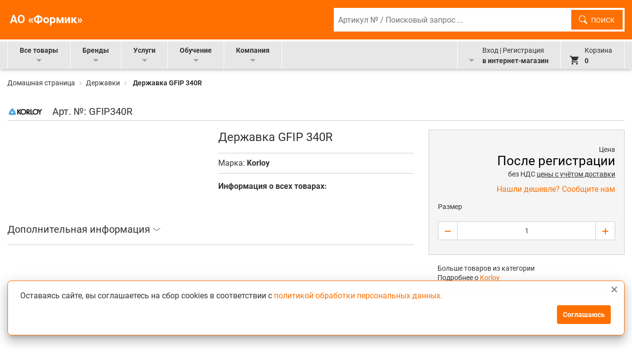

--- FILE ---
content_type: text/html; charset=utf-8
request_url: https://hoffmann-group.ru/product/derzhavka-gfip-340r-1up-1sht-2
body_size: 33690
content:
<!DOCTYPE html>

<html>
    <!--<![endif]-->

    <head><meta data-config="{&quot;product_id&quot;:200129009}" name="page-config" content="" /><meta data-config="{&quot;money_with_currency_format&quot;:{&quot;delimiter&quot;:&quot;&quot;,&quot;separator&quot;:&quot;.&quot;,&quot;format&quot;:&quot;%n %u&quot;,&quot;unit&quot;:&quot;\u003cspan class=\&quot;js-currency\&quot;\u003e€\u003c/span\u003e&quot;,&quot;show_price_without_cents&quot;:0},&quot;currency_code&quot;:&quot;EUR&quot;,&quot;currency_iso_code&quot;:&quot;EUR&quot;,&quot;default_currency&quot;:{&quot;title&quot;:&quot;Евро&quot;,&quot;code&quot;:&quot;EUR&quot;,&quot;rate&quot;:&quot;90.819&quot;,&quot;format_string&quot;:&quot;%n %u&quot;,&quot;unit&quot;:&quot;\u003cspan class=\&quot;js-currency\&quot;\u003e€\u003c/span\u003e&quot;,&quot;price_separator&quot;:&quot;&quot;,&quot;is_default&quot;:true,&quot;price_delimiter&quot;:&quot;&quot;,&quot;show_price_with_delimiter&quot;:false,&quot;show_price_without_cents&quot;:false},&quot;facebook&quot;:{&quot;pixelActive&quot;:false,&quot;currency_code&quot;:&quot;EUR&quot;,&quot;use_variants&quot;:null},&quot;vk&quot;:{&quot;pixel_active&quot;:null,&quot;price_list_id&quot;:null},&quot;new_ya_metrika&quot;:true,&quot;ecommerce_data_container&quot;:&quot;dataLayer&quot;,&quot;common_js_version&quot;:null,&quot;vue_ui_version&quot;:null,&quot;feedback_captcha_enabled&quot;:null,&quot;is_minisite&quot;:false,&quot;account_id&quot;:698595,&quot;hide_items_out_of_stock&quot;:false,&quot;forbid_order_over_existing&quot;:true,&quot;minimum_items_price&quot;:null,&quot;enable_comparison&quot;:true,&quot;locale&quot;:&quot;ru&quot;,&quot;client_group&quot;:null,&quot;consent_to_personal_data&quot;:{&quot;active&quot;:false,&quot;obligatory&quot;:true,&quot;description&quot;:&quot;Настоящим подтверждаю, что я ознакомлен и согласен с условиями \u003ca href=&#39;/page/oferta&#39; target=&#39;blank&#39;\u003eоферты и политики конфиденциальности\u003c/a\u003e.&quot;},&quot;recaptcha_key&quot;:&quot;6LfXhUEmAAAAAOGNQm5_a2Ach-HWlFKD3Sq7vfFj&quot;,&quot;recaptcha_key_v3&quot;:&quot;6LcZi0EmAAAAAPNov8uGBKSHCvBArp9oO15qAhXa&quot;,&quot;yandex_captcha_key&quot;:&quot;ysc1_ec1ApqrRlTZTXotpTnO8PmXe2ISPHxsd9MO3y0rye822b9d2&quot;,&quot;checkout_float_order_content_block&quot;:false,&quot;available_products_characteristics_ids&quot;:null,&quot;sber_id_app_id&quot;:&quot;5b5a3c11-72e5-4871-8649-4cdbab3ba9a4&quot;,&quot;theme_generation&quot;:2,&quot;quick_checkout_captcha_enabled&quot;:false,&quot;max_order_lines_count&quot;:500,&quot;sber_bnpl_min_amount&quot;:1000,&quot;sber_bnpl_max_amount&quot;:150000,&quot;counter_settings&quot;:{&quot;data_layer_name&quot;:&quot;dataLayer&quot;,&quot;new_counters_setup&quot;:false,&quot;add_to_cart_event&quot;:true,&quot;remove_from_cart_event&quot;:true,&quot;add_to_wishlist_event&quot;:true},&quot;site_setting&quot;:{&quot;show_cart_button&quot;:true,&quot;show_service_button&quot;:false,&quot;show_marketplace_button&quot;:false,&quot;show_quick_checkout_button&quot;:false},&quot;warehouses&quot;:[{&quot;id&quot;:3154,&quot;title&quot;:&quot;1&quot;,&quot;array_index&quot;:0}],&quot;captcha_type&quot;:&quot;google&quot;}" name="shop-config" content="" /><meta name='js-evnvironment' content='production' /><meta name='default-locale' content='ru' /><meta name='insales-redefined-api-methods' content="[]" /><script type="text/javascript" src="https://static.insales-cdn.com/assets/static-versioned/v3.72/static/libs/lodash/4.17.21/lodash.min.js"></script>
        <!--InsalesCounter -->
        <script type="text/javascript">
        if (typeof(__id) == 'undefined') {
          var __id=698595;

          (function() {
            var ic = document.createElement('script'); ic.type = 'text/javascript'; ic.async = true;
            ic.src = '/javascripts/insales_counter.js?6';
            var s = document.getElementsByTagName('script')[0]; s.parentNode.insertBefore(ic, s);
          })();
        }
        </script>
        <!-- /InsalesCounter -->
    <script type="text/javascript">
      (function() {
          (function() { var d=document; var s = d.createElement('script');
  s.type = 'text/javascript'; s.async = true;
  s.src = '//code-ya.jivosite.com/widget/1g80OOkDsc'; d.head.appendChild(s); })();

      })();
    </script>

        
        <!-- meta -->
<meta charset="UTF-8" />


  



















<meta name="keywords" content="Державка GFIP 340R - купить по выгодной цене | АО «Формик»"/>



  



  <title>
    
    
        Державка GFIP 340R – купить в интернет-магазине, цена, заказ online
    
  </title>











  
  <meta name="description" content="Предлагаем купить Державка GFIP 340R.
Цена - 20038 €. Быстрая доставка.
☎️ 
Смотрите все товары в разделе «Державки»
"/>










	<meta name="robots" content="index,follow" />


<meta http-equiv="X-UA-Compatible" content="IE=edge,chrome=1" />
<meta name="viewport" content="width=device-width, initial-scale=1.0" />
<meta name="SKYPE_TOOLBAR" content="SKYPE_TOOLBAR_PARSER_COMPATIBLE" />
<meta property="og:image" content="https://static.insales-cdn.com/files/1/2945/31968129/original/favicon.png" />
<meta property="og:image:width" content="192"/>
<meta property="og:image:height" content="192"/>
<meta name="yandex-verification" content="649e4f228331ae86" />
<!-- icons-->
<link rel="icon" type="image/x-icon" sizes="32x32" href="https://static.insales-cdn.com/assets/1/1849/9832249/1755516171/favicon.ico" />




<!-- rss feed-->



<!-- Продукт -->
    <meta property="og:title" content="Державка GFIP 340R" />
    <meta property="og:type" content="website" />
    <meta property="og:url" content="https://hoffmann-group.ru/product/derzhavka-gfip-340r-1up-1sht-2?variant_id=&q=" />

    
      <meta property="og:image" content="https://hoffmann-group.ru/images/no_image_original.jpg" />
    








        <script>
    var dataLayer = [];
</script>


        <script>
            function timeStamp() {
                // Get local time as ISO string with offset at the end
                    var now = new Date();
                    var tzo = -now.getTimezoneOffset();
                    var dif = tzo >= 0 ? '+' : '-';
                    var pad = function(num) {
                        var norm = Math.abs(Math.floor(num));
                        return (norm < 10 ? '0' : '') + norm;
                    };
                    return now.getFullYear()
                        + '-' + pad(now.getMonth()+1)
                        + '-' + pad(now.getDate())
                        + 'T' + pad(now.getHours())
                        + ':' + pad(now.getMinutes())
                        + ':' + pad(now.getSeconds())
                        + '.' + pad(now.getMilliseconds())
                        + dif + pad(tzo / 60)
                        + ':' + pad(tzo % 60);
            }
            var hitTimeStamp = timeStamp();
        </script>
        
        

        <!-- Yandex.Metrika counter -->
        <script type="text/javascript" >
            (function(m,e,t,r,i,k,a){m[i]=m[i]||function(){(m[i].a=m[i].a||[]).push(arguments)};
            m[i].l=1*new Date();k=e.createElement(t),a=e.getElementsByTagName(t)[0],k.async=1,k.src=r,a.parentNode.insertBefore(k,a)})
            (window, document, "script", "https://mc.yandex.ru/metrika/tag.js", "ym");

            ym(59678080, "init", {
                clickmap:true,
                trackLinks:true,
                accurateTrackBounce:true,
                webvisor:true,
                ecommerce:"dataLayer"
            });
        </script>
        <noscript><div><img src="https://mc.yandex.ru/watch/59678080" style="position:absolute; left:-9999px;" alt="" /></div></noscript>
        <!-- /Yandex.Metrika counter -->




    <meta name='product-id' content='200129009' />
</head>

    <body class="page-homepage pageType-ContentPage template-pages-layout-landingLayout1Page pageLabel-homepage language-ru is-product">
<!-- Yandex.Metrika counter -->
<script type="text/javascript" >
   (function(m,e,t,r,i,k,a){m[i]=m[i]||function(){(m[i].a=m[i].a||[]).push(arguments)};
   m[i].l=1*new Date();k=e.createElement(t),a=e.getElementsByTagName(t)[0],k.async=1,k.src=r,a.parentNode.insertBefore(k,a)})
   (window, document, "script", "https://mc.yandex.ru/metrika/tag.js", "ym");

   ym(59678080, "init", {
        webvisor:true,
        ecommerce:dataLayer,
        clickmap:true,
        trackLinks:true,
        accurateTrackBounce:true
   });
</script>
<script type="text/javascript">
  window.dataLayer = window.dataLayer || [];
  window.dataLayer.push({"ecommerce":{"currencyCode":"EUR","detail":{"products":[{"id":200129009,"name":"Державка GFIP 340R","category":"","price":20038.0}]}}});
</script>
<noscript><div><img src="https://mc.yandex.ru/watch/59678080" style="position:absolute; left:-9999px;" alt="" /></div></noscript>
<!-- /Yandex.Metrika counter -->

        
        <script>
    var dataLayer = [];
</script>







        <noscript>
<div class="njs-alert-overlay">
  <div class="njs-alert-wrapper">
    <div class="njs-alert">
      <p>Включите в вашем браузере JavaScript!</p>
    </div>
  </div>
</div>
</noscript>

        <div class="personal-loader" style="display: block;">
    <div class="personal-loader__image"></div>
</div>

<style>
  .personal-loader {
    display: none;
    position: fixed;
    height: 100vh;
    width: 100vw;
    left: 0;
    top: 0;
    background: #000000d4;
    z-index: 9999;
  }
  .personal-loader__image {
    position: relative;
    height: 86px;
    width: 86px;
    top: calc(50% - 43px);
    left: calc(50% - 43px);
    /* border: 3px solid #ff7000; */
    border-radius: 80px;
    transform-origin: 50% 50%;
    animation: personal-loader 2s ease-in-out infinite;
  }
  .personal-loader__image:before {
    
    content: url(https://static.insales-cdn.com/files/1/6268/22067324/original/spinner_circle.png);
    position: absolute;
    top: 6px;
    left: 12px;
    width: 0px;
    height: 0px;
    /* content: "";
    position: absolute;
    top: 8px;
    left: 18px;
    width: 0px;
    height: 0px;
    border-style: solid;
    border-width: 37px 22px 0 22px;
    border-color: #ff7000 transparent transparent transparent; */
  }
  /* .personal-loader__image:after {
    content: "";
    position: absolute;
    top: 35px;
    left: 18px;
    width: 0px;
    height: 0px;
    border-style: solid;
    border-width: 0 22px 37px 22px;
    border-color: transparent transparent #ff7000 transparent;
  } */
  .personal-loader__label {
    position: relative;
    height: 86px;
    width: 100%;
    top: calc(50% - 43px);
    text-align: center;
  }
  .personal-loader__ajax-content {
    display: block;
  }
  .personal-loader__local {
    display: none;
    height: 50%;
    min-height: 400px;
  }
  .personal-loader__local-box {
    display: flex;
    flex-direction: column;
    align-items: center;
    justify-content: center;
    height: 100%;
    min-height: 400px;
  }
  .personal-loader__local .personal-loader__image {
    top: initial;
    left: initial;
  }
  .personal-loader__local-text {
    font-size: 17px;
    margin: 20px 0 0;
    text-align: center;
    font-weight: 700;
    color: #ff7000;
  }
</style>


        <div class="cookie-info hide" hidden data-cookie-avaliable="true" data-cookie-description="Оставаясь сайте,  вы соглашаетесь на сбор cookies в соответствии с &lt;a href=&quot;https://hoffmann-group.ru/page/policy&quot;&gt;политикой обработки персональных данных.&lt;/a&gt;" data-cookie-button="Соглашаюсь"></div>
        <main class="js-main" style="display:none;">

            
                <div class="jrs-page-header">
    <div class="jrs-logo-nav jrs-logo-nav--debred pdp">
        <div class="jrs-logo-nav--content  clearfix">
            <a href="/" class="jrs-logo-nav--link  jrs-logo-nav--link__hog jrs-logo-nav--text">
              
              <span>АО «Формик»</span>
            </a>
            
            <form class="form-search jrs-logo-nav--search-form js-SearchForm" name="search_form" method="get" data-search-url="/search" action="/search">
    <input type="hidden" name="categoryId" class="js-Dropdown" value="/search">
    <dl class="jn-header-dropdown jn-header-dropdown--notVisible pdp js-search-dropdown ">
        
            <dt>
                <a href="#" value="/collection/all"><i class="icon-arrowdown"></i>
                    <span class="js-Dropdown">Все</span>
                </a>
            </dt>
        
        <dd>
            <ul>
                <li><a href="#" value="/collection/all"><span>Все</span></a></li>
                        <li><a href="#" value="/collection/kategoriya-1">Монолитный режущий инструмент</a></li>
                        <li><a href="#" value="/collection/kategoriya-2">Сборный режущий инструмент</a></li>
                        <li><a href="#" value="/collection/vspomogatelnyy-instrument">Вспомогательный инструмент</a></li>
                        <li><a href="#" value="/collection/izmeritelnyy-instrument">Измерительный инструмент</a></li>
                        <li><a href="#" value="/collection/shlifovalnyy-instrument">Шлифовальный инструмент</a></li>
                        <li><a href="#" value="/collection/katalog-1-7af14d">Слесарно-монтажный инструмент</a></li>
                        <li><a href="#" value="/collection/slesarno-montazhnyy-instrument___2">Слесарно-монтажный инструмент</a></li>
                        <li><a href="#" value="/collection/slesarno-montazhnyy-instrument___3">Слесарно-монтажный инструмент</a></li>
                        <li><a href="#" value="/collection/elektroinstrument-i-inventar">Электроинструмент и инвентарь</a></li></ul>
        </dd>
    </dl>
    <div class="jrs-logo-nav--search-wrapper">
      <div class="jrs-logo-nav--search">
          <label>
              <span class="vh">Артикул № / Поисковый запрос ...</span>
              <input id="search" class="text jrs-logo-nav--search__input js-search ui-autocomplete-input" type="search" name="q" value="" maxlength="100" placeholder="Артикул № / Поисковый запрос ..." autocomplete="off"><span role="status" aria-live="polite" class="ui-helper-hidden-accessible"></span>
          </label>
          <button class="jrs-logo-nav--search__button icon-search" type="submit">Поиск</button>
          <button class="jrs-logo-nav--search__button-icon icon-search" type="submit"><span class="vh">Поиск</span></button>
      </div>
      <div class="search-overlay">
        <div class="search-overlay-wrapper">
          <div class="search-overlay__content">
            <ul class="search-overlay__ul continue-request">
            </ul>
            <ul class="search-overlay__ul products-found">
            </ul>
          </div>
          <div class="search-overlay__null">
            <span class="search-overlay__null-text">Ничего не найдено.</span>
          </div>
          <div class="search-overlay__close">
            <i class="pdp icon icon-schliessengross"></i>
          </div>
        </div>
      </div>
    </div>
    <div class="search-overlay-bg" style="display: none;"></div>
</form>




<script type="text/template" hidden data-template-id="continue-request" id="continue-request">
  <!-- <div class="search-overlay__text">Дополните фразу:</div> -->
  <%  _.forEach( items, function (item, index) { %>
    <li class="search-overlay__li <% if (index == 0) { %>hovered<% } %>">
      <span class="search-overlay__li-name">
        <%= item.request %>
      </span>
    </li>
  <% }); %>
</script>




<script type="text/template" hidden data-template-id="products-found" id="products-found">
  <!-- <div class="search-overlay__text">Найденные товары:</div> -->
  <div class="search-overlay__li-wrapper">
  <%  _.forEach( items, function (item, index) { %>
    <li class="search-overlay__li">
      <% var link = item.link; %>
      <% var linkTrue = link.replace( /\?drsq/g, '&drsq'); %>
      
      <% var skuFix = item.item_id.replace(/[_]/gm, ' '); %>
      <% if (skuFix.startsWith('FC')) { %>
      
      <%   if ( !/\d/.test((skuFix.charAt(4))) ) { %>
      <%      skuFix = `${skuFix.slice(0, 4)}.${skuFix.slice(5, skuFix.length)}`; %>
      <%   } else { %>
      <%      skuFix = `${skuFix.slice(0, 4)}.${skuFix.slice(4, skuFix.length)}`; %>
      <%   } %>
      <% } %>

      <a href="<%= linkTrue %>" class="search-overlay__li-href">
        <span class="search-overlay__li-img">
          <img src="<%= item.image_url %>">
        </span>
        <span class="search-overlay__li-text">
          <p class="search-overlay__li-name"><%= item.name %></p>
          
          <p class="search-overlay__li-article">Артикул № <%= skuFix %></p>
        </span>
      </a>
    </li>
  <% }); %>
  </div>
  <div class="search-overlay__button-wrapper">
      <div class="search-overlay__button">Показать больше</div>
  </div>
</script>

        </div>
    </div>
    <div class="jrs-primary-nav">
        <div class="jrs-primary-nav--overlay  js-primary-nav-hide-all" style=""></div>
        <div class="jrs-primary-nav__content  clearfix  pdp">
            <ul class="jrs-inline-list  jrs-inline-list__menu">
    <li class="jrs-inline-list-item  jrs-inline-list--item__functions--menu">
        <i class="icon-menu jrs-inline-list--item__functions--mobil-icon"></i>
        <span class="jrs-inline-list--item__functions--mobil-text">Меню</span>
    </li>
</ul>
<ul class="jrs-inline-list  jrs-inline-list__navigation js-dropdown-close">
    <li class="jrs-dummy-list-element">
        <i class="jrs-icon-nav-schliessen  icon-schliessengross"></i>
    </li>
    <li class="jrs-inline-list-item  jrs-inline-list--item--navigation js-list-item-close">
        <div class="jrs-inline-list--item--navigation-hover  js-pimary-navigation-flyout  js-category-trigger" data-submenu="menu-allProducts">
            Все товары<i class="jrs-inline-list-item--arrow  icon-jrs-inline-list-item--arrow__down"></i>
        </div>
        <div class="jrs-inline-list--item--flyout js-navigation-submenu" data-submenu-content="menu-allProducts" style="display: none;"></div>
    </li>
    <li class="jrs-inline-list-item  jrs-inline-list--item--navigation js-list-item-close">
        <div class="jrs-inline-list--item--navigation-hover  js-pimary-navigation-flyout" data-submenu="menu-brands">
            Бренды<i class="jrs-inline-list-item--arrow  icon-jrs-inline-list-item--arrow__down"></i>
        </div>
        <div class="jrs-inline-list--item--flyout js-navigation-submenu" data-submenu-content="menu-brands" style="display: none;"></div>
    </li>
    <li class="jrs-inline-list-item  jrs-inline-list--item--navigation js-list-item-close">
    <div class="jrs-inline-list--item--navigation-hover  js-pimary-navigation-flyout" data-submenu="menu-services">
            Услуги<i class="jrs-inline-list-item--arrow  icon-jrs-inline-list-item--arrow__down"></i>
        </div>
        <div class="jrs-inline-list--item--flyout js-navigation-submenu" data-submenu-content="menu-services" style="display: none;"></div>
    </li>
    <li class="jrs-inline-list-item  jrs-inline-list--item--navigation js-list-item-close">
        <div class="jrs-inline-list--item--navigation-hover  js-pimary-navigation-flyout" data-submenu="menu-catalogs">
            Обучение<i class="jrs-inline-list-item--arrow  icon-jrs-inline-list-item--arrow__down"></i>
        </div>
        <div class="jrs-inline-list--item--flyout js-navigation-submenu" data-submenu-content="menu-catalogs" style="display: none;"></div>
    </li>
    <li class="jrs-inline-list-item  jrs-inline-list--item--navigation js-list-item-close">
        <div class="jrs-inline-list--item--navigation-hover  js-pimary-navigation-flyout" data-submenu="menu-company">
            Компания<i class="jrs-inline-list-item--arrow  icon-jrs-inline-list-item--arrow__down"></i>
        </div>
        <div class="jrs-inline-list--item--flyout js-navigation-submenu" data-submenu-content="menu-company" style="display: none;"></div>
    </li>
</ul>


            <ul class="jrs-inline-list  jrs-inline-list__functions">
    <li
        class="jrs-inline-list-item js-list-item-close jrs-inline-list--item__functions  jrs-inline-list--item__functions--account ">
        <div
             class="jrs-no-overlay  jrs-inline-list--item__functions-element  js-pimary-navigation-flyout myEshopLink isAnonymous" data-submenu="menu-profile">
             <i class="icon-user  jrs-mobil-block  jrs-account-icon jrs-float-none"></i>
             <span data-is-client="true" style="display: none;">
                <span class="jrs-account-text jrs-mobil-none  jrs-account-text__logIn"> Открыть</span>
                <br class="jrs-mobil-none">
                <i
                class="jrs-inline-list-item--arrow  jrs-account-icon-arrow  icon-jrs-inline-list-item--arrow__down  jrs-mobil-none jrs-account-icon-arrow-logIn"></i>
                <span class="jrs-font-700-desktop-only jrs-account-text "> Личный кабинет</span>
             </span>
             <span data-is-client="false">
                <span class="jrs-account-text  jrs-account-text__logIn"> Вход | Регистрация</span>
                <br>
                <i
                class="jrs-inline-list-item--arrow  jrs-account-icon-arrow  icon-jrs-inline-list-item--arrow__down  jrs-mobil-none jrs-account-icon-arrow-logIn"></i>
                <span class="jrs-font-700 jrs-account-text jrs-mobil-none">  в интернет-магазин</span>
             </span>
            </div>
            <div class="jrs-inline-list--item--flyout header-login-account js-navigation-submenu" data-submenu-content="menu-profile" style="display: none;">
            <div class="jrs-inline-list--item--flyout--content-bg">
                <ul class="jrs-account-list">
                    <li>
                        <div data-is-client="true" style="display: none;">
                            <span id='header-user-name'></span>
                        </div>
                        <div data-is-client="false"><div class="logIn-header-headline">
                                <span>Войти</span>
                                <i class="icon-lock float_right"></i>
                            </div>

                            <form id="loginForm" action="" accept-charset="UTF-8" method="post">
                                <div class="row">
                                    <div class="col-xl-12 col-lg-12 col-12 col-sm-12 col-xs-12 ">
                                        <div class="input-group-header-logIn">
                                            <div class="form_field-input">
                                                <div class="form_field-label">
                                                    <label class="" for="Email">
                                                        <span class="skip"></span>
                                                    </label>
                                                </div>
                                                <div class="form_field-input">
                                                    <input placeholder="Email *" type="text" name="username" id="Email"
                                                        class="input-control input-block input-control-header-logIn required">
                                                </div>
                                            </div>
                                        </div>
                                        <div class="forgotten-password-space">
                                            <div class="form_field-input">
                                                <div class="form_field-label">
                                                    <label class="" for="password">
                                                        <span class="skip"></span>
                                                    </label>
                                                </div>
                                                <div class="form_field-input">
                                                    <input placeholder="Пароль *" name="password" type="password"
                                                        class="input-control input-block input-control-header-logIn required">
                                                </div>
                                            </div>
                                        </div><div class="form-actions text-center">
                                            <button type="submit" name="commit"
                                                    class="btn btn-primary text-center btn-block">
                                                <span>Войти</span>
                                            </button>
                                        </div>

                                        <div class="header-logIn-new-customer clearfix">
                                            <a class="jrs-accont-list-link-inverted header-start-here-link"
                                            href="/page/personal-sign-up">Регистрация</a>
                                        </div>

                                        <div class="header-logIn-new-customer clearfix">
                                            <a class="jrs-accont-list-link-inverted header-start-here-link"
                                            href="/page/reset_password">Восстановить пароль</a>
                                        </div>
                                    </div>
                                </div>
                            </form>
                        </div>
                    </li>
                </ul>
            </div>
            <div data-is-client="true" style="display: none;">
                <div class="jrs-inline-list--item--flyout--content">
                    <ul class="jrs-account-list" id='top-menu-personal-list'>

                        

                        <li data-access="All"><a href="/cart_items"> Моя корзина</a></li>
                        
                        

                        

                        <li data-access="All"><a href="/page/personal-info"> Моя информация</a></li>
                        
                        

                        

                        <li data-access="Manager"><a href="/page/personal-order-management"> Управление заказами</a></li>
                        
                        

                        

                        <li data-access="Manager"><a href="/page/personal-order-archive"> Архив заказов</a></li>
                        
                        

                        

                        <li data-access="Manager"><a href="/page/personal-order-template"> Шаблоны заказов</a></li>
                        
                        

                        

                        <li data-access="Supervisor"><a href="/page/personal-user-management"> Управление пользователями</a></li>
                        
                        

                        

                        <li data-access="owner_has_subgroup"><a href="/page/personal-assortment"> Управление ассортиментом</a></li>
                        
                        

                        

                        <li data-access="only_supervisor"><a href="/page/personal-limits"> Управление лимитами</a></li>
                        
                        

                        

                        <li data-access="All"><a href="/page/personal-addresses"> Адреса доставки</a></li>
                        
                        

                        

                        <li data-access="All"><a href="https://hoffmann-group.ru"> Вернуться к каталогу</a></li>
                        
                        

                    </ul>

                </div>
                <div class="jrs-inline-list--item--flyout--content-bg">
                    <ul class="jrs-account-list">
                        <li data-access="All"> <a href="/client_account/exit">Выйти</a></li>
                    </ul>
                </div>
            </div>

        </div>
    </li>
    <li class="jrs-inline-list-item  jrs-inline-list--item__functions  jrs-inline-list--item__functions--minicart">
        <div class="dropdown perspective-container">
            <a class="navbar-btn js-animate-add-to-cart js-on-click-spinner" href="/cart_items">
                <i class="icon-cart"></i>
                <div class="navbar-inner-wrapper">
                    <small>Корзина</small>
                    <span id="minicart_data">
                        <span class="js-shopcart-widget-count hide_price">0</span>
                        <span class="show_price">
                            <span class="js-shopcart-widget-count">0</span> /
                            <span class="js-shopcart-widget-amount">0</span>
                            <span class="js-shopcart-widget-currency" data-total-cost="currency">₽</span>
                        </span>
                    </span>
                </div>
            </a>
        </div>
        <span id="minicart_data_dy" style="visibility: hidden;"></span>
        <div id="rollover_cart_popup" class="cart_popup"></div>
        <div id="loading_page" class="spinner_loading_page" style="display:none;">
            <span id="spinnerMessage"></span>
            <img src="https://static.insales-cdn.com/files/1/6268/22067324/original/spinner_circle.png"
                 style="align: center; vertical-align: middle">
        </div>
    </li>
</ul>

        </div>
    </div>
</div>


                <article class="loggedOutHeaderPadding">

                    

<div class="container">
    
    

            <div class="main-alert" id="11869413" data-date-start="23.12.2024" data-time-start="09:00" data-date-end="09.01.2025" data-time-end="11:00" data-show-always="false">
                <div class="main-alert_box">
                    <div class="main-alert_icon">
                        <span>!</span>
                    </div>
                    <div class="main-alert_text">
                        
                            <p class="main-alert_h">Уважаемые клиенты и партнеры!</p>
                        

                        <p><strong>Информируем вас об изменении наименования юридического лица:</strong></p>
<p><a href='https://hoffmann-group.ru/Письмо-уведомление_о_переименовании_ЗАО_Хоффманн_ПИ_АО_Формик.pdf' rel="noopener" style="display: block; margin-top: 20px;" target="_blank"><span style="color: #ff6600;">Официальное письмо-уведомление об изменении наименования юридического лица</span> &gt;</a></p>
<p>&nbsp;</p>
<p><strong>График работы в праздничные дни:</strong></p>
<p><strong>28 декабря 2024</strong> - рабочий день, <strong>30 и 31 декабря 2024</strong> - нерабочие дни, <strong>01 &ndash; 08 января 2025</strong> &ndash; Новогодние каникулы, <strong>09 января 2025</strong> &ndash; рабочий день</p>
                    </div>
                    <a class="main-alert_close" href="javascript:void(0)"></a>
                </div>
            </div>
    

    

    

    

            <div class="main-alert" id="15652668" data-date-start="09.01.2025" data-time-start="00:00" data-date-end="31.01.2025" data-time-end="23:00" data-show-always="false">
                <div class="main-alert_box">
                    <div class="main-alert_icon">
                        <span>!</span>
                    </div>
                    <div class="main-alert_text">
                        
                            <p class="main-alert_h">Уважаемые клиенты и партнеры!</p>
                        

                        <p><strong>Информируем вас об изменении наименования юридического лица:</strong></p>
<p><a href='https://hoffmann-group.ru/Письмо-уведомление_о_переименовании_ЗАО_Хоффманн_ПИ_АО_Формик.pdf' rel="noopener" style="display: block; margin-top: 20px;" target="_blank"><span style="color: #ff6600;">Официальное письмо-уведомление об изменении наименования юридического лица</span> &gt;</a></p>
                    </div>
                    <a class="main-alert_close" href="javascript:void(0)"></a>
                </div>
            </div>
    

    

            <div class="main-alert" id="18032893" data-date-start="15.12.2022" data-time-start="11:00" data-date-end="27.12.2022" data-time-end="9:15" data-show-always="true">
                <div class="main-alert_box">
                    <div class="main-alert_icon">
                        <span>!</span>
                    </div>
                    <div class="main-alert_text">
                        
                            <p class="main-alert_h">Уважаемые клиенты!</p>
                        

                        <p><span><strong>Информируем вас, что в нашем интернет-магазине цены на инструмент отображаются после регистрации и авторизации.</strong></span></p>
<p>После авторизации Вам будут доступны актуальные цены в интернет-магазине, с учетом Ваших индивидуальных скидок.</p>
                    </div>
                    <a class="main-alert_close" href="javascript:void(0)"></a>
                </div>
            </div>
    

    

            <div class="main-alert" id="19004556" data-date-start="" data-time-start="" data-date-end="07.08.2022" data-time-end="23:00" data-show-always="true">
                <div class="main-alert_box">
                    <div class="main-alert_icon">
                        <span>!</span>
                    </div>
                    <div class="main-alert_text">
                        
                            <p class="main-alert_h">Уважаемые клиенты!</p>
                        

                        <p><span><strong>Информируем о новом функционале интернет-магазина: &laquo;Добавление товаров в корзину из файла&raquo;. Данный функционал создан для удобства пользователей и позволяет добавлять в корзину сразу несколько товаров.&nbsp;</strong></span></p>
<p>Более подробную информацию о новой функции вы надете по ссылке:</p>
<p>&gt;<a class="primary" rel="noopener" href='https://hoffmann-group.ru/Инструкция_Добавление_товаров_в_корзину_из_файла.pdf'> Краткая инструкция "Как это работает"</a></p>
                    </div>
                    <a class="main-alert_close" href="javascript:void(0)"></a>
                </div>
            </div>
    

</div>



                    

                    
                        


                            


<div class="container">
    <div class="row">
        <div class="col-12">
            <nav class="nr-c-breadcrumb clearfix ">
                <div class="nr-c-breadcrumb--left">
                    <a class="nr-c-breadcrumb" href="/">
                        Домашная страница
                    </a>
                    <em class="nr-c-breadcrumb nr-c-breadcrumb__em">
                        <span class="pdp">
                            <i class="icon-breadcrumbarrow"></i>
                        </span>
                    </em>
                </div>
                
                          
                            

                            
                                    
                                   
                                    
                            
                                    
                                   
                                    
                            
                                    
                                   
                                    
                            
                                    
                                   
                                    
                                        
                                            <a href="/collection/derzhavki" class="breadcrumbs-page">Державки</a>
                                            <em class="nr-c-breadcrumb nr-c-breadcrumb__em">
                                                <span class="pdp">
                                                    <i class="icon-breadcrumbarrow"></i>
                                                </span>
                                            </em>
                                            <span class="breadcrumbs-page nr-c-breadcrumb nr-c-breadcrumb--bold js-variant_title">Державка GFIP 340R</span>
                                        
                                    
                            
                        
                    
            </nav>
        </div>
    </div>
</div>
                        
                        <div class="container main_container">

                            
                                <div class="row" id="search_result_form">
                                
                                
















<script>
  window.convead_product_info = {
    product_id: '200129009',
    product_name: 'Державка GFIP 340R',
    product_url: 'https://hoffmann-group.ru/product/derzhavka-gfip-340r-1up-1sht-2'
  };
</script>






<section class="pdp">
	<div class="container">
		<div class="row">
			<div class="col-xl-12 col-lg-12 col-12 col-sm-12 col-xs-12">
			</div>
		</div>
	</div>
</section>

<div itemscope itemtype="http://schema.org/Product">
<section class="pdp">
	<div class="manufacturerHeadline_outer mbm">
		<div id="productNavigation" class="manufacturerHeadline">
			<div class="container">
				<div class="borderBottom b_grey row">
					<div class="clearfix pull-left">
						<div class="topManufacturer ">
              <div class="pull-left prm">
                
                  <a href="/search?q=korloy">
  									
  									
  									
  									<img id="brand_icon_200129009" src="https://static.insales-cdn.com/files/1/2784/12241632/original/lc-korloy.png"
  										alt="Korloy">
  								</a>
                
							</div>
							<div class="pull-left">
								
								
								
								
								
								
								
								
								

								

								
								
								<div id="sku_200129009" class="articleNo secondaryHeadline">Арт. №: 
									
									<span class="js-product-sku" itemprop="sku">GFIP340R</span>
									
								</div>
							</div>
						</div>
					</div>
				</div>
			</div>
		</div>
	</div>
</section>

<section class="pdp pdpPosition">
	<div class="container">
		<div class="row">
			<div class="col-lg-4 col-lg-push-4 col-4 col-push-4 col-md-12 col-xs-12 col-md-push-0 col-xs-push-0">
				<div data-unit=""
					class="borderBottom b_grey pbl showTooltip" title="Державка GFIP 340R">
					<h1 id="ptitle_m_200129009" itemprop="name">Державка GFIP 340R</h1>
				</div>

        
  				<div class="manufacturer borderBottom b_grey">
  					Марка: <strong><a id='baran_name_200129009' href="/search?q=korloy">Korloy</a></strong>
  					<meta itemprop="brand" content="Korloy" />
  				</div>
        

				
				
				<div id="featureIcons_200129009" class="featureIcons_outer  borderBottom b_grey pts"
					style="display: none"></div>
				<ul class="linkList pvs">
					<strong>Информация о всех товарах:</strong>
					
					
					<li class="ptx"></li>
					
					
					<li class="ptx"></li>
					<li class="linkList_field">
						
					</li>
					<li id="e_catalog_link_200129009" class="linkList_field hide" style="display: none">
						
					</li>
					
					<li id="specification_link_200129009" class="linkList_field hide" style="display: none">
						
					</li>
				</ul>

				<div class="hidden-md hidden-lg hidden-xl"></div>
			</div>
			<div class="col-lg-4 col-lg-pull-4 col-4 col-pull-4 col-md-12 col-xs-12 col-md-pull-0 col-xs-pull-0">
				

<div class="product-gallery">
  <div class="gallery-main-wrapper">
    <div class="gallery-main" data-slider="gallery-main">
      <div class="productLabels is_product">
        <div class="productLabel productLabel-gosteestr js-productLabel-gosteestr" style="display: none;">
          <img src="https://static.insales-cdn.com/assets/1/1849/9832249/1755516171/gosreestr.png" class="gosteestr-image" />
          <span class="gosteestr-number"></span>
        </div>
      </div>

      
      

      
        
      

      
      <div class="product-slider-controls above-gallery" data-slider-controls style="display: none;">
        <button class="product-slider-prev" data-slider-prev></button>
        <button class="product-slider-next" data-slider-next></button>
      </div>
    </div>
  </div>
  <!-- Для тыкалок js -->
  
</div>





			</div>

			<div class="col-lg-4 col-4 col-md-12 col-xs-12 orderBox_outer ">
				<div class="orderBox" style="">
					<div class="orderBox_inner">
						<div id="orderBoxMessages">
							<div class="js_error" style="display: none;">
								<div class="alert alert-danger">
									<div class="flex-center-vertically flex">
										<svg class="svgIcon svgIcon-circle-attention" width="24" height="24"
											viewBox="0 0 36 36" xmlns="http://www.w3.org/2000/svg">
											<path
												d="M18 3C9.72 3 3 9.72 3 18c0 8.28 6.72 15 15 15 8.279 0 15-6.72 15-15 0-8.28-6.721-15-15-15zm1.5 22.5h-3v-3h3v3zm0-6h-3v-9h3v9z"
												fill-rule="evenodd"></path>
										</svg>
										<div class="small flex-1">
											Please enter all required fields.
										</div>
									</div>
								</div>
							</div>
						</div>

						<div class="phm pvs">
							

<form class="add_to_cart_form product-form" action="/cart_items" data-product-id="200129009" data-image-first="/images/no_image_medium.jpg" data-main-form data-main-product-form data-product-item data-item-sku="" data-item-title="Державка GFIP 340R" data-item-collection="Державки" data-item-brand="Korloy" data-item-price="" data-item-currency="" data-item-variant="" data-item-variant-name="Размер" data-item-variant-size="GFIP340R" data-item-variant-id="340093866" data-item-image="/images/no_image_thumb.jpg" data-item-variant-href="/product/derzhavka-gfip-340r-1up-1sht-2?variant_id=340093866&q=340093866" data-item-gosreestr="" >
	<div class="clearfix scrollingHeader pbm" style="">
		<div class="thumbnail mrs rel">
			<div class="imgArea">
				<img src="https://hog-media.com/images/max120x120/?pathAndFilename=/Image_1200x1200/im1200_b210050.jpg">
			</div>
		</div>
		<p class="scrollingProductTitle">Державка GFIP 340R</p>
	</div>

	

	










  <div class="product-labels labels-list" data-labels-id="200129009">
    

    
    

    

    

    

    
      

      
    
  </div>









	<div class="product-details-price">
		<div id="price_title" class="note  clearfix">Цена</div>
		<div id="pdpPrice" class="text-right">
			<div class="old-price js-product-old-price on-page">
				<span class="js-price price_block__pblock">
					
				</span>
			</div>
			<span class="main-price js-product-price price_v_200129009">
				<span class="price_block price_block__old js-product-old-price" style="display: none;">
					<span class="js-price price_block__pblock show_price"></span>
				</span>
				<span class="price_block price_block__current">
					<span class="price_block__pblock hide_price" data-user-price></span>
					<span class="js-price price_block__pblock show_price" style="display:none !important">20038.0</span>
				</span>
				<span class="price_block price_block__discount" style="display: none;"></span>
			</span>
			<span class="main-price js-product-price price_v_alt_200129009" style="display: none">
				<span class="price_block price_block__old js-product-old-price" style="display: none;">
					<span class="js-price price_block__pblock show_price"></span>
				</span>
				<span class="price_block price_block__current">
					<span class="price_block__pblock hide_price" data-user-price>По запросу</span>
					<span class="js-price price_block__pblock show_price" style="display:none !important">20038.0</span>
				</span>
				<span class="price_block price_block__discount" style="display: none;"></span>
			</span>
		</div>
		<div id="price_title2_200129009" class="note  clearfix" style="display: none;">Цена за заказ менее
		</div>
		<div id="pdpPrice2_200129009" class="text-right" style="display: none;">
			<div class="old-price js-product-old-price on-page">
				<span class="js-price price_block__pblock show_price" style="display:none !important">
					
				</span>
			</div>
			<span class="main-price js-product-price price_v2_200129009">
				<span class="price_block price_block__old js-product-old-price" style="display: none;">
					<span class="js-price price_block__pblock show_price"></span>
				</span>
				<span class="price_block price_block__current">
					<span class="price_block__pblock hide_price" data-user-price></span>
					<span class="js-price price_block__pblock show_price" style="display:none !important">20038.0</span>
				</span>
				<span class="price_block price_block__discount"></span>
			</span>
			<span class="main-price js-product-price price_v2_alt_200129009" style="display: none">
				<span class="price_block price_block__old js-product-old-price" style="display: none;">
					<span class="js-price price_block__pblock show_price"></span>
				</span>
				<span class="price_block price_block__current">
					<span class="price_block__pblock hide_price" data-user-price></span>
					<span class="js-price price_block__pblock show_price" style="display:none !important">20038.0</span>
				</span>
				<span class="price_block price_block__discount" style="display: none;"></span>
			</span>
		</div>
		<div id="variant_store_200129009"></div>
		<div></div><small id="price_warn_200129009" class='js-item-warn text-warning'></small>
		<div id="nds" class="note text-right">
			без НДС <a class="fancybox orderBoxLB shippingInfo showTooltip" title="При общей стоимости заказа более 5000 рублей, доставка осуществляется бесплатно. Для уточнения нажмите на ссылку" data-fancybox-type="ajax" href="/page/delivery">
				цены с учётом доставки
			</a>
		</div>
	</div>
	<div class="lnk_wantcheaper note">
		<a href="#" class="js-open-wantcheaper">Нашли дешевле? Сообщите нам</a>
	</div>

	<div class="mts">
		<div id="loading_page" class="spinner_loading_page" style="display:none;">
			<span id="spinnerMessage"></span>
			<img src="https://static.insales-cdn.com/files/1/6268/22067324/original/spinner_circle.png"
				style="align: center; vertical-align: middle">
		</div>
		<div class="product-option-selectors option-selectors" >
			
				<label for="variant_id200129009">
					
						Размер
					
				</label>

				
				

				<select name="variant_id" data-skus="GFIP340R" data-product-variants style="display: none;">
					<option value="" disabled>Выберите вариант</option>
					
						<option value="340093866" data-item-variant-title="Державка GFIP 340R" data-item-variant-size="GFIP340R" data-item-variant-id="340093866" data-item-variant-sku="GFIP340R" data-item-variant-name="Размер" data-item-variant-image="/images/no_image_large.jpg" data-item-variant-href="/product/derzhavka-gfip-340r-1up-1sht-2?variant_id=340093866&q=340093866">GFIP340R</option>
					
				</select>
			
		</div>
		<div class="js-product-options"></div>
		<div class="row configuration"></div>
	</div>
	<div class="clearfix containerAtcb">
		


<div class="quantity quantity--side js-variant-counter" data-quantity >

  <button type="button" data-quantity-change-custom="-1" class="counter-button is-count-down"><svg class="svgIcon svgIcon-remove" width="36" height="36" viewBox="0 0 36 36" xmlns="http://www.w3.org/2000/svg">
    <rect x="12" y="17" width="12" height="2" fill-rule="evenodd"></rect>
</svg></button>

  
    <input type="text" value="1" data-quantity-step="1" name="quantity" class="input-control input-block product-quantity-sel qtyField pull-left"/>
  

  <button type="button" data-quantity-change-custom="1" class="counter-button is-count-up"><svg class="svgIcon svgIcon-add" width="36" height="36" viewBox="0 0 36 36" xmlns="http://www.w3.org/2000/svg">
    <path d="M19,17 L24,17 L24,19 L19,19 L19,24 L17,24 L17,19 L12,19 L12,17 L17,17 L17,12 L19,12 L19,17 Z" fill-rule="evenodd"></path>
</svg></button>

</div>






		<div class="pull-right cartButton">
			<span>
				<button class="btn btn-primary btn-block btn-large atcb js-product-buy" type="submit" data-item-add-cart
					style="display: none;">
					<span id="inTheCart" class="fontCapitalize"> В корзину</span>
					<span id="diabledChooseSize" class="hideElement fontCapitalize" style="display: none;">Please choose
						size</span>
					<div class="btn-success-overlay animated zoom-in" style="display: none;"><i class="icon-done"></i>
					</div>
				</button>

				
				<div class="product-buy-not-allowed js-product-buy-not-allowed" style="display: none;">
				Данный товар недоступен для заказа.<br>
				Для подбора аналога свяжитесь с&nbsp;нами по&nbsp;email <a class="info-link" href="mailto:ask@hoffmann-group.ru">ask@hoffmann-group.ru</a><br>
				или по&nbsp;телефонам, указанным в&nbsp;<a class="info-link" href="/page/contacts">Контактах</a>
				</div>
								<div class="product-buy-not-allowed js-product-not" style="display: none;">Товара нет в наличии</div>
                
							</span> 
		</div>
	</div>

	
		<div itemprop="offers" itemscope itemtype="http://schema.org/Offer" data-meta-opg>
			<meta itemprop="name" content="Державка GFIP 340R GFIP340R" />
			<a itemprop="url" href="/product/derzhavka-gfip-340r-1up-1sht-2?variant_id=340093866&q=340093866" ></a>
			<meta itemprop="price" content="20038.0" />
			<meta itemprop="priceCurrency" content="EUR" />
			
			<link itemprop="availability" href="http://schema.org/PreOrder" />
		</div>
	

</form>

						</div>
					</div>

					

					

					<div class="orderboxLower phm pvm b_grey">
						<div class="note">
							Больше товаров из категории
							
							<a class="primary js-product-collections-title-update" href="">
								
							</a>
						</div>

						<div class="note">
							Подробнее о&nbsp;<a
								href="/search?q=korloy"
								class="primary" title="">Korloy</a>
						</div>
					</div>
					<div class="borderTop b_grey visible-lg visible-xl"></div>
				</div>
			</div>
		</div>
	</div>
</section>


<meta itemprop="description" content="Предлагаем купить %variant_title%.
Цена - %variant_price%. Быстрая доставка.
☎️ 
Смотрите все товары в разделе «Державки»
" />
<meta itemprop="image" content="" />

</div>


    <section class="pdp" id="description_200129009" style="display: none;">
        <div class="container">
            <div class="row">
                <div class="col-lg-8 col-8 col-sm-12 col-xs-12 ">
                    <div class="rel clearfix borderBottom borderTop b_grey">
                        <div class="anchor" id="anchor_description"></div>
                        <div class="module_header mtl pbl">
                            <h2>Описание</h2>
                        </div>
                        <div class="pbl" id="description_c"></div>
                    </div>
                </div>
            </div>
        </div>
    </section>





      <section id="technicalData_200129009" class="pdp" style="display: none;">
        <div class="container">
          <div class="row">
            <div class="col-lg-8 col-8 col-sm-12 col-xs-12 ">
              <div id="technicalData_c_200129009" class="rel clearfix borderBottom b_grey">
                <div id="anchor_technicalData" class="anchor"></div>
                <div class="clearfix module_header">
                  <div class="mtl pbl"><h2>Техническая информация</h2></div>
                </div>
                <div class="toggle-content hiderToggle active pbl ptx classificationData bg_bright_odd rowContainer"></div>
              </div>
            </div>
          </div>
		</div>
	 </section>


      <section id="applicationTable_200129009" class="pdp" style="display: none;">
        <div class="container">
          <div class="row">
            <div class="col-lg-8 col-8 col-sm-12 col-xs-12 ">
              <div class="rel clearfix">
                <div id="anchor_applicationTable" class="anchor"></div>
                <div class="mtl pbl module_header">
                  <h2>Таблица Применения</h2>
                </div>
                <div id="applicationTable_c_200129009" class="ptx js_cuttingPilotsBottomBorderClass borderBottom pbl hidden">
                  
                </div>
              </div>

              <div class="block_lists_tblapplication hidden">
                
                  <div class='item_block' data-title="less500n" data-link="">Предназначено для обработки углеродистых и легированных сталей с пределом прочности до 500 МПа</div>
                
                  <div class='item_block' data-title="less750n" data-link="">Предназначено для обработки углеродистых и легированных сталей с пределом прочности до 750 Мпа</div>
                
                  <div class='item_block' data-title="kamen" data-link="https://www.hoffmann-group.com/_ui/desktop/theme-hoffmann/cuttingPilot/at_rus_stein.png">Предназначено для обработки натурального и искусственного камня</div>
                
                  <div class='item_block' data-title="stal-55-hrc" data-link="https://www.hoffmann-group.com/_ui/desktop/theme-hoffmann/cuttingPilot/at_rus_hm-55hrc.png">Предназначено для обработки закаленных сталей твердостью до 55 HRC</div>
                
                  <div class='item_block' data-title="ti" data-link="https://www.hoffmann-group.com/_ui/desktop/theme-hoffmann/cuttingPilot/at_rus_ti.png">Предназначено для обработки титана и титановых сплавов</div>
                
                  <div class='item_block' data-title="s-sozh-maksimalnyy" data-link="https://www.hoffmann-group.com/_ui/desktop/theme-hoffmann/cuttingPilot/at_rus_h2o-max.png">Рекомендуется использование СОЖ</div>
                
                  <div class='item_block' data-title="inox" data-link="https://www.hoffmann-group.com/_ui/desktop/theme-hoffmann/cuttingPilot/at_rus_inox.png">Предназначено для обработки коррозионно-стойких сталей</div>
                
                  <div class='item_block' data-title="stal-900-nmm" data-link="https://www.hoffmann-group.com/_ui/desktop/theme-hoffmann/cuttingPilot/at_rus_hm-900n.png">Предназначено для обработки углеродистых и легированных сталей с пределом прочности до 900 МПа</div>
                
                  <div class='item_block' data-title="derevo" data-link="https://www.hoffmann-group.com/_ui/desktop/theme-hoffmann/cuttingPilot/at_rus_holz.png">Предназначено для обработки древесины</div>
                
                  <div class='item_block' data-title="stal-60-hrc" data-link="https://www.hoffmann-group.com/_ui/desktop/theme-hoffmann/cuttingPilot/at_rus_hm-60hrc.png">Предназначено для обработки закаленных сталей твердостью до 60 HRC</div>
                
                  <div class='item_block' data-title="alyuminiy-magniy" data-link="https://www.hoffmann-group.com/_ui/desktop/theme-hoffmann/cuttingPilot/at_rus_alu-mg.png">Предназначено для обработки алюминиевых и магниевых сплавов</div>
                
                  <div class='item_block' data-title="univ" data-link="https://www.hoffmann-group.com/_ui/desktop/theme-hoffmann/cuttingPilot/at_rus_uni.png">Универсальное применение</div>
                
                  <div class='item_block' data-title="tvyordyy-splav-hm" data-link="https://www.hoffmann-group.com/_ui/desktop/theme-hoffmann/cuttingPilot/at_rus_hm.png">Предназначено для обработки твердых сплавов</div>
                
                  <div class='item_block' data-title="stal-67-hrc" data-link="https://www.hoffmann-group.com/_ui/desktop/theme-hoffmann/cuttingPilot/at_rus_hm-67hrc.png">Предназначено для обработки закаленных сталей твердостью до 67 HRC</div>
                
                  <div class='item_block' data-title="suhaya" data-link="https://www.hoffmann-group.com/_ui/desktop/theme-hoffmann/cuttingPilot/at_rus_h2o-no.png">Рекомендуется обработка без СОЖ</div>
                
                  <div class='item_block' data-title="stal-1400-nmm" data-link="https://www.hoffmann-group.com/_ui/desktop/theme-hoffmann/cuttingPilot/at_rus_hm-1400n.png">Предназначено для обработки углеродистых и легированных сталей с пределом прочности до 1400 Мпа</div>
                
                  <div class='item_block' data-title="plastmassa-stekloplastik" data-link="https://www.hoffmann-group.com/_ui/desktop/theme-hoffmann/cuttingPilot/at_rus_kunststoff-gfk.png">Предназначено для обработки полимеров</div>
                
                  <div class='item_block' data-title="schvch" data-link="https://www.hoffmann-group.com/_ui/desktop/theme-hoffmann/cuttingPilot/at_rus_gg-g.png">Предназначено для обработки серых чугунов и высокопрочных чугунов</div>
                
                  <div class='item_block' data-title="laki" data-link="https://www.hoffmann-group.com/_ui/desktop/theme-hoffmann/cuttingPilot/at_rus_lacke.png">Предназначено для обработки поверхностей покрытых лаками и красками</div>
                
                  <div class='item_block' data-title="cuzn" data-link="https://www.hoffmann-group.com/_ui/desktop/theme-hoffmann/cuttingPilot/at_rus_cuzn.png">Предназначено для обработки латуни и бронзы</div>
                
                  <div class='item_block' data-title="ecu57" data-link="https://www.hoffmann-group.com/_ui/desktop/theme-hoffmann/cuttingPilot/at_rus_ecu57.png">Предназначено для обработки меди</div>
                
                  <div class='item_block' data-title="vozduh" data-link="https://www.hoffmann-group.com/_ui/desktop/theme-hoffmann/cuttingPilot/at_rus_luft.png">Рекомендуется охлаждение сжатым воздухом</div>
                
                  <div class='item_block' data-title="cuznpb-cw603n" data-link="https://www.hoffmann-group.com/_ui/desktop/theme-hoffmann/cuttingPilot/at_rus_cuznpb-cw603n.png">Предназначено для обработки латуни</div>
                
                  <div class='item_block' data-title="cunizn-cw400j" data-link="https://www.hoffmann-group.com/_ui/desktop/theme-hoffmann/cuttingPilot/at_rus_cunizn-cw400j.png">Предназначено для обработки латуни и медно-никелевых сплавов</div>
                
                  <div class='item_block' data-title="cotovye-konstruktsii" data-link="https://www.hoffmann-group.com/_ui/desktop/theme-hoffmann/cuttingPilot/at_rus_honeycomb-sandwich.png">Предназначено для обработки сотовых материалов Honeycomb</div>
                
                  <div class='item_block' data-title="mmc" data-link="https://www.hoffmann-group.com/_ui/desktop/theme-hoffmann/cuttingPilot/at_rus_mmc.png">Предназначено для обработки металломатричных композитных материалов (MMC)</div>
                
                  <div class='item_block' data-title="pmma-akril" data-link="https://www.hoffmann-group.com/_ui/desktop/theme-hoffmann/cuttingPilot/at_rus_pmma.png">Предназначено для обработки обработки полиметилметакрилата</div>
                
                  <div class='item_block' data-title="stal-65-hrc" data-link="https://www.hoffmann-group.com/_ui/desktop/theme-hoffmann/cuttingPilot/at_rus_hm-65hrc.png">Предназначено для обработки закаленных сталей с твердостью до 65 HRC</div>
                
                  <div class='item_block' data-title="inconel" data-link="https://www.hoffmann-group.com/_ui/desktop/theme-hoffmann/cuttingPilot/at_rus_inconel.png">Предназначено для обработки жаропрочных никелевых сплавов</div>
                
                  <div class='item_block' data-title="toolox-33" data-link="https://www.hoffmann-group.com/_ui/desktop/theme-hoffmann/cuttingPilot/at_rus_toolox-33hrc.png">Предназначено для обработки инструментальных сталей Toolox твердостью 33 HRC</div>
                
                  <div class='item_block' data-title="peek-gf30" data-link="https://www.hoffmann-group.com/_ui/desktop/theme-hoffmann/cuttingPilot/at_rus_peek-gf30.png">Предназначено для обработки полиэфирэфиркетона с 30%-ым содержанием стекловолокна</div>
                
                  <div class='item_block' data-title="stal-500-nmm" data-link="https://www.hoffmann-group.com/_ui/desktop/theme-hoffmann/cuttingPilot/at_rus_hm-500n.png">Предназначено для обработки углеродистых и легированных сталей с пределом прочности до 500 МПа</div>
                
                  <div class='item_block' data-title="cusnpb" data-link="https://www.hoffmann-group.com/_ui/desktop/theme-hoffmann/cuttingPilot/at_rus_cusnpb.png">Предназначено для обработки оловянной бронзы</div>
                
                  <div class='item_block' data-title="ecu58" data-link="https://www.hoffmann-group.com/_ui/desktop/theme-hoffmann/cuttingPilot/at_rus_ecu58.png">Предназначено для обработки низколегированных медных сплавов</div>
                
                  <div class='item_block' data-title="hardox-500-1600-nmm" data-link="https://www.hoffmann-group.com/_ui/desktop/theme-hoffmann/cuttingPilot/at_rus_hardox-500.png">Предназначено для обработки сталей Hardox 500 с пределом прочности до 1600 Мпа</div>
                
                  <div class='item_block' data-title="gjs-adi-800-nmm" data-link="https://www.hoffmann-group.com/_ui/desktop/theme-hoffmann/cuttingPilot/at_rus_gjs-adi.png">Предназначено для обработки чугуна с пределом прочности более 800 Мпа</div>
                
                  <div class='item_block' data-title="cube" data-link="https://www.hoffmann-group.com/_ui/desktop/theme-hoffmann/cuttingPilot/at_rus_cube.png">Предназначено для обработки бериллиевой бронзы</div>
                
                  <div class='item_block' data-title="ugleplastik" data-link="https://www.hoffmann-group.com/_ui/desktop/theme-hoffmann/cuttingPilot/at_rus_cfk.png">Предназначено для обработки углепластика</div>
                
                  <div class='item_block' data-title="alyuminiy-plastmassy" data-link="https://www.hoffmann-group.com/_ui/desktop/theme-hoffmann/cuttingPilot/at_rus_alu-kunststoffe-langspanend.png">Допускается обработка цветных металлов, термопластов, длинная сливная стружка</div>
                
                  <div class='item_block' data-title="steklo-i-ugleplastik" data-link="https://www.hoffmann-group.com/_ui/desktop/theme-hoffmann/cuttingPilot/at_rus_gfk-cfk.png">Предназначено для обработки стекло- и углепластика</div>
                
                  <div class='item_block' data-title="pa-66" data-link="https://www.hoffmann-group.com/_ui/desktop/theme-hoffmann/cuttingPilot/at_rus_pa66.png">Допускается обработка полиамида</div>
                
                  <div class='item_block' data-title="toolox-44" data-link="https://www.hoffmann-group.com/_ui/desktop/theme-hoffmann/cuttingPilot/at_rus_toolox-44hrc.png">Предназначено для обработки инструментальных сталей Toolox твердостью 44 HRC</div>
                
                  <div class='item_block' data-title="cuznpb-cw604n" data-link="https://www.hoffmann-group.com/_ui/desktop/theme-hoffmann/cuttingPilot/at_rus_cuznpb-cw604n.png">Предназначено для обработки медно-свинцово-цинковых сплавов</div>
                
                  <div class='item_block' data-title="cunizn-cw408j" data-link="https://www.hoffmann-group.com/_ui/desktop/theme-hoffmann/cuttingPilot/at_rus_cunizn-cw408j.png">Предназначено для обработки медно-никель-цинковых сплавов</div>
                
                  <div class='item_block' data-title="alyuminiy-10-si" data-link="https://www.hoffmann-group.com/_ui/desktop/theme-hoffmann/cuttingPilot/at_rus_alu-guss.png">Предназначено для обработки литейных алюминиевых сплавов</div>
                
                  <div class='item_block' data-title="inox-900-nmm" data-link="https://www.hoffmann-group.com/_ui/desktop/theme-hoffmann/cuttingPilot/at_rus_inox-gr900n.png">Предназначено для обработки коррозионно-стойких сталей с пределом прочности более 900 МПа</div>
                
                  <div class='item_block' data-title="pvdf-gf20" data-link="https://www.hoffmann-group.com/_ui/desktop/theme-hoffmann/cuttingPilot/at_rus_pvdf-gf20.png">Предназначено для обработки поливинилиденфторида с 20%-ым содержанием стекловолокна</div>
                
                  <div class='item_block' data-title="peek-cf30" data-link="https://www.hoffmann-group.com/_ui/desktop/theme-hoffmann/cuttingPilot/at_rus_peek-cf30.png">Предназначено для обработки полиэфирэфиркетона с 30%-ым содержанием углеволокна</div>
                
                  <div class='item_block' data-title="s-sozh-minimalnyy" data-link="https://www.hoffmann-group.com/_ui/desktop/theme-hoffmann/cuttingPilot/at_rus_h2o-min.png">Рекомендуется обработка с применением СОЖ мелкодисперсного разбрызгивания</div>
                
                  <div class='item_block' data-title="cusimn" data-link="https://www.hoffmann-group.com/_ui/desktop/theme-hoffmann/cuttingPilot/at_rus_cusimn.png">Предназначено для обработки низколегированных медно-кремниевых сплавов</div>
                
                  <div class='item_block' data-title="stekloplastik" data-link="https://www.hoffmann-group.com/_ui/desktop/theme-hoffmann/cuttingPilot/at_rus_gfk.png">Предназначено для обработки стеклопластика</div>
                
                  <div class='item_block' data-title="wcu" data-link="https://www.hoffmann-group.com/_ui/desktop/theme-hoffmann/cuttingPilot/at_rus_wcu.png">Предназначено для обработки вольфрамово-медных сплавов</div>
                
                  <div class='item_block' data-title="pe-hd" data-link="https://www.hoffmann-group.com/_ui/desktop/theme-hoffmann/cuttingPilot/at_rus_pehd.png">Предназначено для обработки полиэтилена высокой плотности</div>
                
                  <div class='item_block' data-title="cuznal" data-link="https://www.hoffmann-group.com/_ui/desktop/theme-hoffmann/cuttingPilot/at_rus_cuznal.png">Предназначено для обработки литейной бронзы</div>
                
                  <div class='item_block' data-title="stal-50-hrc" data-link="https://www.hoffmann-group.com/_ui/desktop/theme-hoffmann/cuttingPilot/at_rus_hm-50hrc.png">Предназначено для обработки закаленных сталей с твердостью до 50 HRC</div>
                
                  <div class='item_block' data-title="pa-66-gf30" data-link="https://www.hoffmann-group.com/_ui/desktop/theme-hoffmann/cuttingPilot/at_rus_pa66-gf30.png">Предназначено для обработки полиамида с 30%-ым содержанием стекловолокна</div>
                
                  <div class='item_block' data-title="grafit-stekloplastik-ugleplastik" data-link="https://www.hoffmann-group.com/_ui/desktop/theme-hoffmann/cuttingPilot/at_rus_graphit-gfk-cfk.png">Предназначено для обработки графита, стекло- и углепластика</div>
                
                  <div class='item_block' data-title="ti-850-nmm" data-link="https://www.hoffmann-group.com/_ui/desktop/theme-hoffmann/cuttingPilot/at_rus_ti-gr850n.png">Предназначено для обработки титановых сплавов с пределом прочности более 850 МПа</div>
                
                  <div class='item_block' data-title="stal-750-nmm" data-link="https://www.hoffmann-group.com/_ui/desktop/theme-hoffmann/cuttingPilot/at_rus_hm-750n.png">Предназначено для обработки углеродистых и легированных сталей с пределом прочности до 750 Мпа</div>
                
                  <div class='item_block' data-title="grafit" data-link="https://www.hoffmann-group.com/_ui/desktop/theme-hoffmann/cuttingPilot/at_rus_graphit.png">Предназначено для обработки графита</div>
                
                  <div class='item_block' data-title="cusnzn" data-link="https://www.hoffmann-group.com/_ui/desktop/theme-hoffmann/cuttingPilot/at_rus_cusnzn.png">Предназначено для обработки оловянной бронзы</div>
                
                  <div class='item_block' data-title="alyuminiy-dayuschiy-korotkuyu-struzhku" data-link="https://www.hoffmann-group.com/_ui/desktop/theme-hoffmann/cuttingPilot/at_rus_alu-kurzspanend.png">Предназначено для обработки алюминиевых сплавов дающих короткую стружку</div>
                
                  <div class='item_block' data-title="inox-900-nmm-2" data-link="https://www.hoffmann-group.com/_ui/desktop/theme-hoffmann/cuttingPilot/at_rus_inox-kl900n.png">Предназначено для обработки коррозионно-стойких сталей с пределом прочности до 900 МАа</div>
                
                  <div class='item_block' data-title="cuznmn" data-link="https://www.hoffmann-group.com/_ui/desktop/theme-hoffmann/cuttingPilot/at_rus_cuznmn.png">Предназначено для обработки бронз повышенной прочности</div>
                
                  <div class='item_block' data-title="cupb" data-link="https://www.hoffmann-group.com/_ui/desktop/theme-hoffmann/cuttingPilot/at_rus_cupb.png">Предназначено для обработки свинцовых бронз</div>
                
                  <div class='item_block' data-title="vch" data-link="https://www.hoffmann-group.com/_ui/desktop/theme-hoffmann/cuttingPilot/at_rus_ggg.png">Предназначено для обработки высокопрочных чугунов</div>
                
                  <div class='item_block' data-title="stal-1100-nmm" data-link="https://www.hoffmann-group.com/_ui/desktop/theme-hoffmann/cuttingPilot/at_rus_hm-1100n.png">Предназначено для обработки углеродистых и легированных сталей с пределом прочности до 1100 МПа</div>
                
                  <div class='item_block' data-title="peek" data-link="https://www.hoffmann-group.com/_ui/desktop/theme-hoffmann/cuttingPilot/at_rus_peek.png">Предназначено для обработки полиэфирэфиркетона</div>
                
                  <div class='item_block' data-title="gibridnye-kompozity" data-link="https://www.hoffmann-group.com/_ui/desktop/theme-hoffmann/cuttingPilot/at_rus_hybride.png">Предназначено для обработки композитных материалов</div>
                
                  <div class='item_block' data-title="afk-aramidy" data-link="https://www.hoffmann-group.com/_ui/desktop/theme-hoffmann/cuttingPilot/at_rus_afk-aramid.png">Предназначено для обработки арамида</div>
                
                  <div class='item_block' data-title="alcupb" data-link="https://www.hoffmann-group.com/_ui/desktop/theme-hoffmann/cuttingPilot/at_rus_alcupb.png">Предназначено для обработки алюминиево-медных сплавов</div>
                
                  <div class='item_block' data-title="pom-gf25" data-link="https://www.hoffmann-group.com/_ui/desktop/theme-hoffmann/cuttingPilot/at_rus_pom-gf25.png">Предназначено для обработки полиметиленоксида с 25%-ым содержанием стекловолокна</div>
                
                  <div class='item_block' data-title="pf-31" data-link="https://www.hoffmann-group.com/_ui/desktop/theme-hoffmann/cuttingPilot/at_rus_pf31.png">Предназначено для обработки фенолформальдегидной смолы</div>
                
                  <div class='item_block' data-title="stal-70-hrc" data-link="https://www.hoffmann-group.com/_ui/desktop/theme-hoffmann/cuttingPilot/at_rus_hm-70hrc.png">Предназначено для обработки закаленных сталей твердостью до 70 HRC</div>
                
                  <div class='item_block' data-title="cualfe" data-link="https://www.hoffmann-group.com/_ui/desktop/theme-hoffmann/cuttingPilot/at_rus_cualfe.png">Предназначено для обработки алюминиево-никелевых бронз</div>
                
                  <div class='item_block' data-title="sch" data-link="https://www.hoffmann-group.com/_ui/desktop/theme-hoffmann/cuttingPilot/at_rus_gg.png">Предназначено для обработки серых чугунов</div>
                
                  <div class='item_block' data-title="cu" data-link="https://www.hoffmann-group.com/_ui/desktop/theme-hoffmann/cuttingPilot/at_rus_cu.png">Предназначено для обработки меди и медных сплавов</div>
                
                  <div class='item_block' data-title="maslo" data-link="https://www.hoffmann-group.com/_ui/desktop/theme-hoffmann/cuttingPilot/at_rus_oel.png">Рекомендуется использование масел или эмульсии</div>
                
                  <div class='item_block' data-title="alyuminiy" data-link="https://www.hoffmann-group.com/_ui/desktop/theme-hoffmann/cuttingPilot/at_rus_alu-langspanend.png">Предназначено для обработки алюминиевых сплавов, дающих длинную (сливную) стружку</div>
                
                  <div class='item_block' data-title="ptfe-cf25" data-link="https://www.hoffmann-group.com/_ui/desktop/theme-hoffmann/cuttingPilot/at_rus_ptfe-cf25.png">Предназначено для обработки политетрафторэтилена с 25%-ым содержанием углеволокна</div>
                
                  <div class='item_block' data-title="nepreryvnyy" data-link="https://www.hoffmann-group.com/_ui/desktop/theme-hoffmann/cuttingPilot/at_rus_form-kontinuierlich.png">Рекомендуется использовать в условиях непрерывного резания</div>
                
                  <div class='item_block' data-title="preryvistyy" data-link="https://www.hoffmann-group.com/_ui/desktop/theme-hoffmann/cuttingPilot/at_rus_form-unterbrochen.png">Рекомендуется использовать в условиях на удар</div>
                
                  <div class='item_block' data-title="neregulyarnyy" data-link="https://www.hoffmann-group.com/_ui/desktop/theme-hoffmann/cuttingPilot/at_rus_form-unregelmaessig.png">Рекомендуется использовать в нестабильных условиях резания</div>
                
              </div>
            </div>
          </div>
        </div>
      </section>

    

     <section id="additionalInfo_200129009" class="pdp">
        <div class="container">
            <div class="row">
              <div class="col-lg-8 col-8 col-sm-12 col-xs-12 ">
                <div id="additionalInfo_c_200129009" class="rel clearfix borderBottom b_grey  hiderContainer">
                  <div id="anchor_additionalInfo" class="anchor"></div>
                  <div class="module_header hiderToggle mtl pbl">
                      <h2>Дополнительная информация</h2>
                      <i class="iconToggle icon-pfeilbottom"></i>
                    </div>
                    <div class="toggle-content ptx js_cuttingPilotsBottomBorderClass borderBottom pbl">
                        <div itemscope itemtype="http://schema.org/Product">
                            <p>Данный товар,
                                <a itemprop="url" href="/product/derzhavka-gfip-340r-1up-1sht-2">
                                    <span itemprop="name">Державка GFIP 340R</span>

                                </a>,
                                имеет следующие вариации:
                            </p>

                            <ul class="list-unstyled product-variant-list">
                                
                                    <li itemprop="model" itemscope itemtype="https://schema.org/ProductModel">
                                        <a itemprop="url" href="/product/derzhavka-gfip-340r-1up-1sht-2?variant_id=340093866&q=340093866">
                                            <span itemprop="name"></span>
                                        </a>
                                        
                                        
                                        <span> Арт. №: <span itemprop="sku">GFIP340R</span></span>
                                        
                                        
                                        <span> Арт. №: <span itemprop="sku">GFIP340R</span></span>
                                    </li>
                                  
                                
                            </ul>


                            
                        </div>
                    </div>
                </div>
              </div>
            </div>
        </div>
    </section>



<div class="sticky_stop"></div>




                                
                                </div>
                            
                        </div>
                    


                </article>
            
            <div class="clear"></div>
<footer>
    <nav class="footer-main">
        <div class="container">
            <div class="row">
                <div class="col-xl-3 col-lg-3 col-3 col-sm-6 col-xs-12">
                    <h5 class="list-header">
                        Товары
                    </h5>

                    <ul class="list-unstyled">
                                <li><a href="/collection/kategoriya-1">Монолитный режущий инструмент</a></li>
                                <li><a href="/collection/kategoriya-2">Сборный режущий инструмент</a></li>
                                <li><a href="/collection/vspomogatelnyy-instrument">Вспомогательный инструмент</a></li>
                                <li><a href="/collection/izmeritelnyy-instrument">Измерительный инструмент</a></li>
                                <li><a href="/collection/shlifovalnyy-instrument">Шлифовальный инструмент</a></li>
                                <li><a href="/collection/katalog-1-7af14d">Слесарно-монтажный инструмент</a></li>
                                <li><a href="/collection/slesarno-montazhnyy-instrument___2">Слесарно-монтажный инструмент</a></li>
                                <li><a href="/collection/slesarno-montazhnyy-instrument___3">Слесарно-монтажный инструмент</a></li>
                                <li><a href="/collection/elektroinstrument-i-inventar">Электроинструмент и инвентарь</a></li></ul>
                </div>

                <div class="col-xl-3 col-lg-3 col-3 col-sm-6 col-xs-12">
                    
                        
                    
                        
                    
                    
                        <h5 class="list-header">КОМПАНИЯ</h5>
                    
                    
                    <ul class="list-unstyled">
                        
                            
                            <li>
                                <a href="https://hoffmann-group.ru/blogs/vacancies" >Вакансии</a>
                            </li>
                            
                        
                            
                            <li>
                                <a href="https://hoffmann-group.ru/page/pressa" >Пресса</a>
                            </li>
                            
                        
                    </ul>
                </div>

                <div class="clearfix visible-sm"></div>
                <div class="col-xl-3 col-lg-3 col-3 col-sm-6 col-xs-12">
                    
                        
                    
                        
                    
                        
                    
                    
                        <h5 class="list-header">УСЛУГИ</h5>
                    
                    
                    <ul class="list-unstyled">
                        
                            
                            <li>
                                <a href="/page/service_logistik" >Логистика</a>
                            </li>
                            
                        
                            
                            <li>
                                <a href="https://hoffmann-group.ru/page/service_downloads" >Брошюры и каталоги</a>
                            </li>
                            
                        
                            
                            <li>
                                <a href="/page/contacts" >Контакты</a>
                            </li>
                            
                        
                    </ul></div>

                <div class="col-xl-3 col-lg-3 col-3 col-sm-6 col-xs-12">
                    <h5 class="list-header">
                        Информация
                    </h5>

                    <ul class="list-unstyled">
						
                            <li><a href="/page/pomosch-faq"> Помощь / FAQ</a></li>
						
                            <li><a href="/page/policy"> Policy</a></li>
						
                            <li><a href="/page/soglashenie"> Соглашение</a></li>
						
                            <li><a href="/page/feedback"> Обратная связь</a></li>
						
                    </ul>
                </div>

                <div class="col-xl-3 col-lg-3 col-3 col-sm-6 col-xs-12 hide">

                    <h5 class="tuev-headline">МЫ ПОСТАВЛЯЕМ</h5>
                    <a class="tuevLB" href="/" target="_blank" data-tuev="tuev">
                        <img class="imgtuevfooter lazy" src="[data-uri]" data-src="https://static.insales-cdn.com/files/1/4836/9646820/original/tuev-siegel_3832851066813a5ffc968c2469356658.png" alt="МЫ ПОСТАВЛЯЕМ">
                        <noscript>
                            <img class="imgtuevfooter" src="https://static.insales-cdn.com/files/1/4836/9646820/original/tuev-siegel_3832851066813a5ffc968c2469356658.png" alt="МЫ ПОСТАВЛЯЕМ"/>
                        </noscript>
                    </a>

                    <div class="tuevtext-container">
                        <a class="tuevLB tuevtext" href="/" data-tuev="tuev" target="_blank">Сертифицированное качество поставок и удовлетворенность клиентов. Минимальные капитальные затраты благодаря превосходному обеспечению поставок.</a>
                    </div>
                </div>
            </div>

            <div class="row flex-middle">
                <div class="textcol-4 col-md-3 col-xs-12">
                    



<div class="contacts-map contacts-map--footer">
  <div class="contacts-map__social">
    <div class="contacts-map__social-wrapper flex-center">
      
        <a href="https://t.me/formictools" title="Telegram">
          <span class="icon icon--telegram"></span>
        </a>
      
        <a href="https://vk.com/formictools" title="VK">
          <span class="icon icon--vk"></span>
        </a>
      
    </div>
  </div>
</div>




                </div>
                <div class="col-4 col-md-6 col-xs-12 flex-center">
                    <div class="footer-logo">
                        <span class="footer-logo-text">АО «Формик»</span>
                        
                    </div>
                </div>
                <div class="col-2 col-md-2 col-xs-12 flex-center flex-md-start">
                    <div class="footer-qrcode">
                        <img class="lazy" src="[data-uri]" data-src="https://static.insales-cdn.com/assets/1/1849/9832249/1755516171/qrcode.jpg" alt="АО «Формик»">
                        <noscript>
                            <img src='https://static.insales-cdn.com/assets/1/1849/9832249/1755516171/qrcode.jpg' alt="АО «Формик»">
                        </noscript>
                    </div>
                </div>
            </div>

            <ul class="list-inline footer-main-legal">
				
                    <li><a href="/page/personal-sign-in"> Личный кабинет</a></li>
				
                    <li><a href="/page/pravovaya-informatsiya"> Правовая информация</a></li>
				
                    <li><a href="/page/agreement"> Пользовательское соглашение</a></li>
				
                    <li><a href="/page/delivery"> Доставка</a></li>
				
                    <li><a href="/page/payment"> Оплата</a></li>
				
                    <li><a href="/page/contacts"> Контакты</a></li>
				
            </ul>
        </div>
    </nav>
</footer>

        </main>
        <script type="text/template" data-modal="mobile-sidebar">
<div class="sidebar">

  <div class="sidebar-block">
    <div class="sidebar-block-heading">
      Каталог товаров
    </div>

    <div class="sidebar-block-content"><ul class="mobile-sidebar-menu menu level-1" data-menu-id="mobile-sidebar-menu"><li class="mobile-sidebar-menu-item menu-item level-1">
            <div class="mobile-sidebar-menu-item-controls menu-item-controls level-1"><a href="/collection/kategoriya-1" class="mobile-sidebar-menu-link menu-link level-1" data-menu-link="kategoriya-1" data-menu-link-source="collection">
                Монолитный режущий инструмент
              </a><button class="mobile-sidebar-menu-marker menu-marker" type="button"></button></div><ul class="mobile-sidebar-menu menu"><li class="mobile-sidebar-menu-item menu-item level-1">
            <div class="mobile-sidebar-menu-item-controls menu-item-controls level-1"><a href="/collection/frezy-iz-monolitnogo-tverdogo-splava" class="mobile-sidebar-menu-link menu-link level-1" data-menu-link="frezy-iz-monolitnogo-tverdogo-splava" data-menu-link-source="collection">
                Фрезы из монолитного твердого сплава
              </a></div></li><li class="mobile-sidebar-menu-item menu-item level-1">
            <div class="mobile-sidebar-menu-item-controls menu-item-controls level-1"><a href="/collection/sverla-iz-bystrorezhuschey-stali" class="mobile-sidebar-menu-link menu-link level-1" data-menu-link="sverla-iz-bystrorezhuschey-stali" data-menu-link-source="collection">
                Сверла из быстрорежущей стали
              </a></div></li><li class="mobile-sidebar-menu-item menu-item level-1">
            <div class="mobile-sidebar-menu-item-controls menu-item-controls level-1"><a href="/collection/sverla-iz-monolitnogo-tverdogo-splava" class="mobile-sidebar-menu-link menu-link level-1" data-menu-link="sverla-iz-monolitnogo-tverdogo-splava" data-menu-link-source="collection">
                Сверла из монолитного твердого сплава
              </a></div></li><li class="mobile-sidebar-menu-item menu-item level-1">
            <div class="mobile-sidebar-menu-item-controls menu-item-controls level-1"><a href="/collection/metchiki" class="mobile-sidebar-menu-link menu-link level-1" data-menu-link="metchiki" data-menu-link-source="collection">
                Метчики
              </a></div></li><li class="mobile-sidebar-menu-item menu-item level-1">
            <div class="mobile-sidebar-menu-item-controls menu-item-controls level-1"><a href="/collection/pily" class="mobile-sidebar-menu-link menu-link level-1" data-menu-link="pily" data-menu-link-source="collection">
                Пилы
              </a></div></li><li class="mobile-sidebar-menu-item menu-item level-1">
            <div class="mobile-sidebar-menu-item-controls menu-item-controls level-1"><a href="/collection/zenkovki" class="mobile-sidebar-menu-link menu-link level-1" data-menu-link="zenkovki" data-menu-link-source="collection">
                Зенковки
              </a></div></li><li class="mobile-sidebar-menu-item menu-item level-1">
            <div class="mobile-sidebar-menu-item-controls menu-item-controls level-1"><a href="/collection/katalog-1-7872b3" class="mobile-sidebar-menu-link menu-link level-1" data-menu-link="katalog-1-7872b3" data-menu-link-source="collection">
                Плашки
              </a></div></li><li class="mobile-sidebar-menu-item menu-item level-1">
            <div class="mobile-sidebar-menu-item-controls menu-item-controls level-1"><a href="/collection/frezy-iz-bystrorezhuschey-stali" class="mobile-sidebar-menu-link menu-link level-1" data-menu-link="frezy-iz-bystrorezhuschey-stali" data-menu-link-source="collection">
                Фрезы из быстрорежущей стали
              </a></div></li><li class="mobile-sidebar-menu-item menu-item level-1">
            <div class="mobile-sidebar-menu-item-controls menu-item-controls level-1"><a href="/collection/razvyortki" class="mobile-sidebar-menu-link menu-link level-1" data-menu-link="razvyortki" data-menu-link-source="collection">
                Развёртки
              </a></div></li><li class="mobile-sidebar-menu-item menu-item level-1">
            <div class="mobile-sidebar-menu-item-controls menu-item-controls level-1"><a href="/collection/zapasnye-chasti-2" class="mobile-sidebar-menu-link menu-link level-1" data-menu-link="zapasnye-chasti-2" data-menu-link-source="collection">
                Запасные части
              </a></div></li></ul></li><li class="mobile-sidebar-menu-item menu-item level-1">
            <div class="mobile-sidebar-menu-item-controls menu-item-controls level-1"><a href="/collection/kategoriya-2" class="mobile-sidebar-menu-link menu-link level-1" data-menu-link="kategoriya-2" data-menu-link-source="collection">
                Сборный режущий инструмент
              </a><button class="mobile-sidebar-menu-marker menu-marker" type="button"></button></div><ul class="mobile-sidebar-menu menu"><li class="mobile-sidebar-menu-item menu-item level-1">
            <div class="mobile-sidebar-menu-item-controls menu-item-controls level-1"><a href="/collection/sbornye-frezy-garant" class="mobile-sidebar-menu-link menu-link level-1" data-menu-link="sbornye-frezy-garant" data-menu-link-source="collection">
                Сборные фрезы GARANT
              </a></div></li><li class="mobile-sidebar-menu-item menu-item level-1">
            <div class="mobile-sidebar-menu-item-controls menu-item-controls level-1"><a href="/collection/tochenie-s-ispolzovaniem-pozitivnyh-smp" class="mobile-sidebar-menu-link menu-link level-1" data-menu-link="tochenie-s-ispolzovaniem-pozitivnyh-smp" data-menu-link-source="collection">
                Точение с использованием позитивных СМП
              </a></div></li><li class="mobile-sidebar-menu-item menu-item level-1">
            <div class="mobile-sidebar-menu-item-controls menu-item-controls level-1"><a href="/collection/tochenie-s-ispolzovaniem-negativnyh-smp" class="mobile-sidebar-menu-link menu-link level-1" data-menu-link="tochenie-s-ispolzovaniem-negativnyh-smp" data-menu-link-source="collection">
                Точение с использованием негативных СМП
              </a></div></li><li class="mobile-sidebar-menu-item menu-item level-1">
            <div class="mobile-sidebar-menu-item-controls menu-item-controls level-1"><a href="/collection/kanavochnye-i-rezbovye-reztsy-garant" class="mobile-sidebar-menu-link menu-link level-1" data-menu-link="kanavochnye-i-rezbovye-reztsy-garant" data-menu-link-source="collection">
                Инструмент для обработки канавок
              </a></div></li><li class="mobile-sidebar-menu-item menu-item level-1">
            <div class="mobile-sidebar-menu-item-controls menu-item-controls level-1"><a href="/collection/katalog-2-d8771b" class="mobile-sidebar-menu-link menu-link level-1" data-menu-link="katalog-2-d8771b" data-menu-link-source="collection">
                Сборные сверла и расточные системы
              </a></div></li><li class="mobile-sidebar-menu-item menu-item level-1">
            <div class="mobile-sidebar-menu-item-controls menu-item-controls level-1"><a href="/collection/sbornye-frezy" class="mobile-sidebar-menu-link menu-link level-1" data-menu-link="sbornye-frezy" data-menu-link-source="collection">
                Сборные фрезы
              </a></div></li><li class="mobile-sidebar-menu-item menu-item level-1">
            <div class="mobile-sidebar-menu-item-controls menu-item-controls level-1"><a href="/collection/nakatnye-instrumenty" class="mobile-sidebar-menu-link menu-link level-1" data-menu-link="nakatnye-instrumenty" data-menu-link-source="collection">
                Накатные инструменты
              </a></div></li><li class="mobile-sidebar-menu-item menu-item level-1">
            <div class="mobile-sidebar-menu-item-controls menu-item-controls level-1"><a href="/collection/smp-komet" class="mobile-sidebar-menu-link menu-link level-1" data-menu-link="smp-komet" data-menu-link-source="collection">
                СМП Komet
              </a></div></li><li class="mobile-sidebar-menu-item menu-item level-1">
            <div class="mobile-sidebar-menu-item-controls menu-item-controls level-1"><a href="/collection/instrument-dlya-rezbonarezaniya" class="mobile-sidebar-menu-link menu-link level-1" data-menu-link="instrument-dlya-rezbonarezaniya" data-menu-link-source="collection">
                Инструмент для резьбонарезания
              </a></div></li><li class="mobile-sidebar-menu-item menu-item level-1">
            <div class="mobile-sidebar-menu-item-controls menu-item-controls level-1"><a href="/collection/zapasnye-chasti-3" class="mobile-sidebar-menu-link menu-link level-1" data-menu-link="zapasnye-chasti-3" data-menu-link-source="collection">
                Запасные части
              </a></div></li></ul></li><li class="mobile-sidebar-menu-item menu-item level-1">
            <div class="mobile-sidebar-menu-item-controls menu-item-controls level-1"><a href="/collection/vspomogatelnyy-instrument" class="mobile-sidebar-menu-link menu-link level-1" data-menu-link="vspomogatelnyy-instrument" data-menu-link-source="collection">
                Вспомогательный инструмент
              </a><button class="mobile-sidebar-menu-marker menu-marker" type="button"></button></div><ul class="mobile-sidebar-menu menu"><li class="mobile-sidebar-menu-item menu-item level-1">
            <div class="mobile-sidebar-menu-item-controls menu-item-controls level-1"><a href="/collection/frezernye-patrony-opravki" class="mobile-sidebar-menu-link menu-link level-1" data-menu-link="frezernye-patrony-opravki" data-menu-link-source="collection">
                Фрезерные патроны, оправки
              </a></div></li><li class="mobile-sidebar-menu-item menu-item level-1">
            <div class="mobile-sidebar-menu-item-controls menu-item-controls level-1"><a href="/collection/stanochnye-tiski-zeroclamp" class="mobile-sidebar-menu-link menu-link level-1" data-menu-link="stanochnye-tiski-zeroclamp" data-menu-link-source="collection">
                Станочные тиски, ZEROCLAMP
              </a></div></li><li class="mobile-sidebar-menu-item menu-item level-1">
            <div class="mobile-sidebar-menu-item-controls menu-item-controls level-1"><a href="/collection/katalog-1-9789fe" class="mobile-sidebar-menu-link menu-link level-1" data-menu-link="katalog-1-9789fe" data-menu-link-source="collection">
                Токарные патроны, резцедержатели
              </a></div></li><li class="mobile-sidebar-menu-item menu-item level-1">
            <div class="mobile-sidebar-menu-item-controls menu-item-controls level-1"><a href="/collection/stanochnye-prisposobleniya" class="mobile-sidebar-menu-link menu-link level-1" data-menu-link="stanochnye-prisposobleniya" data-menu-link-source="collection">
                Станочные приспособления
              </a></div></li><li class="mobile-sidebar-menu-item menu-item level-1">
            <div class="mobile-sidebar-menu-item-controls menu-item-controls level-1"><a href="/collection/katalog-1-6d98ad" class="mobile-sidebar-menu-link menu-link level-1" data-menu-link="katalog-1-6d98ad" data-menu-link-source="collection">
                Токарные центры, державки для СМП
              </a></div></li><li class="mobile-sidebar-menu-item menu-item level-1">
            <div class="mobile-sidebar-menu-item-controls menu-item-controls level-1"><a href="/collection/pribory-nastroyki-i-termozazhima" class="mobile-sidebar-menu-link menu-link level-1" data-menu-link="pribory-nastroyki-i-termozazhima" data-menu-link-source="collection">
                Приборы настройки и термозажима
              </a></div></li><li class="mobile-sidebar-menu-item menu-item level-1">
            <div class="mobile-sidebar-menu-item-controls menu-item-controls level-1"><a href="/collection/katalog-1-0c22a4" class="mobile-sidebar-menu-link menu-link level-1" data-menu-link="katalog-1-0c22a4" data-menu-link-source="collection">
                Резьбонарезные патроны
              </a></div></li><li class="mobile-sidebar-menu-item menu-item level-1">
            <div class="mobile-sidebar-menu-item-controls menu-item-controls level-1"><a href="/collection/sverlilnye-patrony" class="mobile-sidebar-menu-link menu-link level-1" data-menu-link="sverlilnye-patrony" data-menu-link-source="collection">
                Сверлильные патроны
              </a></div></li><li class="mobile-sidebar-menu-item menu-item level-1">
            <div class="mobile-sidebar-menu-item-controls menu-item-controls level-1"><a href="/collection/katalog-1-55d0bf" class="mobile-sidebar-menu-link menu-link level-1" data-menu-link="katalog-1-55d0bf" data-menu-link-source="collection">
                Приспособления магнитные и вакуумные
              </a></div></li><li class="mobile-sidebar-menu-item menu-item level-1">
            <div class="mobile-sidebar-menu-item-controls menu-item-controls level-1"><a href="/collection/katalog-1-bbd172" class="mobile-sidebar-menu-link menu-link level-1" data-menu-link="katalog-1-bbd172" data-menu-link-source="collection">
                Запасные части
              </a></div></li></ul></li><li class="mobile-sidebar-menu-item menu-item level-1">
            <div class="mobile-sidebar-menu-item-controls menu-item-controls level-1"><a href="/collection/izmeritelnyy-instrument" class="mobile-sidebar-menu-link menu-link level-1" data-menu-link="izmeritelnyy-instrument" data-menu-link-source="collection">
                Измерительный инструмент
              </a><button class="mobile-sidebar-menu-marker menu-marker" type="button"></button></div><ul class="mobile-sidebar-menu menu"><li class="mobile-sidebar-menu-item menu-item level-1">
            <div class="mobile-sidebar-menu-item-controls menu-item-controls level-1"><a href="/collection/mikroskopy-tverdomery-profilometry" class="mobile-sidebar-menu-link menu-link level-1" data-menu-link="mikroskopy-tverdomery-profilometry" data-menu-link-source="collection">
                Микроскопы, твердомеры, профилометры
              </a></div></li><li class="mobile-sidebar-menu-item menu-item level-1">
            <div class="mobile-sidebar-menu-item-controls menu-item-controls level-1"><a href="/collection/indikatory-chasovogo-tipa" class="mobile-sidebar-menu-link menu-link level-1" data-menu-link="indikatory-chasovogo-tipa" data-menu-link-source="collection">
                Индикаторы часового типа
              </a></div></li><li class="mobile-sidebar-menu-item menu-item level-1">
            <div class="mobile-sidebar-menu-item-controls menu-item-controls level-1"><a href="/collection/mikrometry" class="mobile-sidebar-menu-link menu-link level-1" data-menu-link="mikrometry" data-menu-link-source="collection">
                Микрометры
              </a></div></li><li class="mobile-sidebar-menu-item menu-item level-1">
            <div class="mobile-sidebar-menu-item-controls menu-item-controls level-1"><a href="/collection/vesy-indikatory-napryazheniya" class="mobile-sidebar-menu-link menu-link level-1" data-menu-link="vesy-indikatory-napryazheniya" data-menu-link-source="collection">
                Весы, индикаторы напряжения
              </a></div></li><li class="mobile-sidebar-menu-item menu-item level-1">
            <div class="mobile-sidebar-menu-item-controls menu-item-controls level-1"><a href="/collection/nabory-izmeritelnyh-instrumentov" class="mobile-sidebar-menu-link menu-link level-1" data-menu-link="nabory-izmeritelnyh-instrumentov" data-menu-link-source="collection">
                Наборы измерительных инструментов
              </a></div></li><li class="mobile-sidebar-menu-item menu-item level-1">
            <div class="mobile-sidebar-menu-item-controls menu-item-controls level-1"><a href="/collection/shtangentsirkuli" class="mobile-sidebar-menu-link menu-link level-1" data-menu-link="shtangentsirkuli" data-menu-link-source="collection">
                Штангенциркули
              </a></div></li><li class="mobile-sidebar-menu-item menu-item level-1">
            <div class="mobile-sidebar-menu-item-controls menu-item-controls level-1"><a href="/collection/lineyki-urovni" class="mobile-sidebar-menu-link menu-link level-1" data-menu-link="lineyki-urovni" data-menu-link-source="collection">
                Линейки, уровни
              </a></div></li><li class="mobile-sidebar-menu-item menu-item level-1">
            <div class="mobile-sidebar-menu-item-controls menu-item-controls level-1"><a href="/collection/vysotomery-izmeritelnye-stoyki-i-shtativy" class="mobile-sidebar-menu-link menu-link level-1" data-menu-link="vysotomery-izmeritelnye-stoyki-i-shtativy" data-menu-link-source="collection">
                Высотомеры, измерительные стойки и штативы
              </a></div></li><li class="mobile-sidebar-menu-item menu-item level-1">
            <div class="mobile-sidebar-menu-item-controls menu-item-controls level-1"><a href="/collection/kalibry" class="mobile-sidebar-menu-link menu-link level-1" data-menu-link="kalibry" data-menu-link-source="collection">
                Калибры
              </a></div></li><li class="mobile-sidebar-menu-item menu-item level-1">
            <div class="mobile-sidebar-menu-item-controls menu-item-controls level-1"><a href="/collection/uglomery" class="mobile-sidebar-menu-link menu-link level-1" data-menu-link="uglomery" data-menu-link-source="collection">
                Угломеры
              </a></div></li><li class="mobile-sidebar-menu-item menu-item level-1">
            <div class="mobile-sidebar-menu-item-controls menu-item-controls level-1"><a href="/collection/prinadlezhnost-k-izmeritelnomu-priboru" class="mobile-sidebar-menu-link menu-link level-1" data-menu-link="prinadlezhnost-k-izmeritelnomu-priboru" data-menu-link-source="collection">
                Принадлежность к измерительному прибору
              </a></div></li><li class="mobile-sidebar-menu-item menu-item level-1">
            <div class="mobile-sidebar-menu-item-controls menu-item-controls level-1"><a href="/collection/universalnye-izmeritelnye-pribory-ustroystva-dlya-bystrogo-izmereniya" class="mobile-sidebar-menu-link menu-link level-1" data-menu-link="universalnye-izmeritelnye-pribory-ustroystva-dlya-bystrogo-izmereniya" data-menu-link-source="collection">
                Универсальные измерительные приборы, устройства для быстрого измерения
              </a></div></li><li class="mobile-sidebar-menu-item menu-item level-1">
            <div class="mobile-sidebar-menu-item-controls menu-item-controls level-1"><a href="/collection/zapasnye-chasti-d387e6" class="mobile-sidebar-menu-link menu-link level-1" data-menu-link="zapasnye-chasti-d387e6" data-menu-link-source="collection">
                Запасные части
              </a></div></li></ul></li><li class="mobile-sidebar-menu-item menu-item level-1">
            <div class="mobile-sidebar-menu-item-controls menu-item-controls level-1"><a href="/collection/shlifovalnyy-instrument" class="mobile-sidebar-menu-link menu-link level-1" data-menu-link="shlifovalnyy-instrument" data-menu-link-source="collection">
                Шлифовальный инструмент
              </a><button class="mobile-sidebar-menu-marker menu-marker" type="button"></button></div><ul class="mobile-sidebar-menu menu"><li class="mobile-sidebar-menu-item menu-item level-1">
            <div class="mobile-sidebar-menu-item-controls menu-item-controls level-1"><a href="/collection/abrazivnye-materialy" class="mobile-sidebar-menu-link menu-link level-1" data-menu-link="abrazivnye-materialy" data-menu-link-source="collection">
                Абразивные материалы
              </a></div></li><li class="mobile-sidebar-menu-item menu-item level-1">
            <div class="mobile-sidebar-menu-item-controls menu-item-controls level-1"><a href="/collection/shlifovalnye-krugi" class="mobile-sidebar-menu-link menu-link level-1" data-menu-link="shlifovalnye-krugi" data-menu-link-source="collection">
                Шлифовальные круги
              </a></div></li><li class="mobile-sidebar-menu-item menu-item level-1">
            <div class="mobile-sidebar-menu-item-controls menu-item-controls level-1"><a href="/collection/katalog-1-14cafb" class="mobile-sidebar-menu-link menu-link level-1" data-menu-link="katalog-1-14cafb" data-menu-link-source="collection">
                Круги для прецизионного шлифования
              </a></div></li><li class="mobile-sidebar-menu-item menu-item level-1">
            <div class="mobile-sidebar-menu-item-controls menu-item-controls level-1"><a href="/collection/kordschetki" class="mobile-sidebar-menu-link menu-link level-1" data-menu-link="kordschetki" data-menu-link-source="collection">
                Кордщетки
              </a></div></li><li class="mobile-sidebar-menu-item menu-item level-1">
            <div class="mobile-sidebar-menu-item-controls menu-item-controls level-1"><a href="/collection/katalog-1-ff6622" class="mobile-sidebar-menu-link menu-link level-1" data-menu-link="katalog-1-ff6622" data-menu-link-source="collection">
                Ножовочные полотна, рамки
              </a></div></li><li class="mobile-sidebar-menu-item menu-item level-1">
            <div class="mobile-sidebar-menu-item-controls menu-item-controls level-1"><a href="/collection/slesarnye-napilniki" class="mobile-sidebar-menu-link menu-link level-1" data-menu-link="slesarnye-napilniki" data-menu-link-source="collection">
                Слесарные напильники
              </a></div></li><li class="mobile-sidebar-menu-item menu-item level-1">
            <div class="mobile-sidebar-menu-item-controls menu-item-controls level-1"><a href="/collection/pretsizionnye-napilniki-i-nadfili" class="mobile-sidebar-menu-link menu-link level-1" data-menu-link="pretsizionnye-napilniki-i-nadfili" data-menu-link-source="collection">
                Прецизионные напильники и надфили
              </a></div></li><li class="mobile-sidebar-menu-item menu-item level-1">
            <div class="mobile-sidebar-menu-item-controls menu-item-controls level-1"><a href="/collection/katalog-1-057da4" class="mobile-sidebar-menu-link menu-link level-1" data-menu-link="katalog-1-057da4" data-menu-link-source="collection">
                Борфрезы
              </a></div></li></ul></li><li class="mobile-sidebar-menu-item menu-item level-1">
            <div class="mobile-sidebar-menu-item-controls menu-item-controls level-1"><a href="/collection/katalog-1-7af14d" class="mobile-sidebar-menu-link menu-link level-1" data-menu-link="katalog-1-7af14d" data-menu-link-source="collection">
                Слесарно-монтажный инструмент
              </a><button class="mobile-sidebar-menu-marker menu-marker" type="button"></button></div><ul class="mobile-sidebar-menu menu"><li class="mobile-sidebar-menu-item menu-item level-1">
            <div class="mobile-sidebar-menu-item-controls menu-item-controls level-1"><a href="/collection/klyuchi-s-profilem-torx-6-grannye-klyuchi" class="mobile-sidebar-menu-link menu-link level-1" data-menu-link="klyuchi-s-profilem-torx-6-grannye-klyuchi" data-menu-link-source="collection">
                Ключи с профилем Torx, 6-гранные ключи
              </a></div></li><li class="mobile-sidebar-menu-item menu-item level-1">
            <div class="mobile-sidebar-menu-item-controls menu-item-controls level-1"><a href="/collection/tortsovye-klyuchi-do-12-dyuyma" class="mobile-sidebar-menu-link menu-link level-1" data-menu-link="tortsovye-klyuchi-do-12-dyuyma" data-menu-link-source="collection">
                Торцовые ключи до 1/2 дюйма
              </a></div></li><li class="mobile-sidebar-menu-item menu-item level-1">
            <div class="mobile-sidebar-menu-item-controls menu-item-controls level-1"><a href="/collection/dinamometricheskie-instrumenty-impact" class="mobile-sidebar-menu-link menu-link level-1" data-menu-link="dinamometricheskie-instrumenty-impact" data-menu-link-source="collection">
                Динамометрические инструменты, Impact
              </a></div></li><li class="mobile-sidebar-menu-item menu-item level-1">
            <div class="mobile-sidebar-menu-item-controls menu-item-controls level-1"><a href="/collection/otvyortki" class="mobile-sidebar-menu-link menu-link level-1" data-menu-link="otvyortki" data-menu-link-source="collection">
                Отвёртки
              </a></div></li><li class="mobile-sidebar-menu-item menu-item level-1">
            <div class="mobile-sidebar-menu-item-controls menu-item-controls level-1"><a href="/collection/bity-nasadki" class="mobile-sidebar-menu-link menu-link level-1" data-menu-link="bity-nasadki" data-menu-link-source="collection">
                Биты, насадки
              </a></div></li><li class="mobile-sidebar-menu-item menu-item level-1">
            <div class="mobile-sidebar-menu-item-controls menu-item-controls level-1"><a href="/collection/tortsovye-klyuchi-ot-12-dyuyma" class="mobile-sidebar-menu-link menu-link level-1" data-menu-link="tortsovye-klyuchi-ot-12-dyuyma" data-menu-link-source="collection">
                Торцовые ключи от 1/2 дюйма
              </a></div></li><li class="mobile-sidebar-menu-item menu-item level-1">
            <div class="mobile-sidebar-menu-item-controls menu-item-controls level-1"><a href="/collection/sumki-chemodany" class="mobile-sidebar-menu-link menu-link level-1" data-menu-link="sumki-chemodany" data-menu-link-source="collection">
                Сумки, чемоданы
              </a></div></li><li class="mobile-sidebar-menu-item menu-item level-1">
            <div class="mobile-sidebar-menu-item-controls menu-item-controls level-1"><a href="/collection/katalog-2-197b5f" class="mobile-sidebar-menu-link menu-link level-1" data-menu-link="katalog-2-197b5f" data-menu-link-source="collection">
                Гаечные ключи
              </a></div></li><li class="mobile-sidebar-menu-item menu-item level-1">
            <div class="mobile-sidebar-menu-item-controls menu-item-controls level-1"><a href="/collection/katalog-2-2f2289" class="mobile-sidebar-menu-link menu-link level-1" data-menu-link="katalog-2-2f2289" data-menu-link-source="collection">
                Наборы инструментов
              </a></div></li><li class="mobile-sidebar-menu-item menu-item level-1">
            <div class="mobile-sidebar-menu-item-controls menu-item-controls level-1"><a href="/collection/zapasnye-chasti-696e04" class="mobile-sidebar-menu-link menu-link level-1" data-menu-link="zapasnye-chasti-696e04" data-menu-link-source="collection">
                Запасные части
              </a></div></li></ul></li><li class="mobile-sidebar-menu-item menu-item level-1">
            <div class="mobile-sidebar-menu-item-controls menu-item-controls level-1"><a href="/collection/slesarno-montazhnyy-instrument___2" class="mobile-sidebar-menu-link menu-link level-1" data-menu-link="slesarno-montazhnyy-instrument___2" data-menu-link-source="collection">
                Слесарно-монтажный инструмент___2
              </a><button class="mobile-sidebar-menu-marker menu-marker" type="button"></button></div><ul class="mobile-sidebar-menu menu"><li class="mobile-sidebar-menu-item menu-item level-1">
            <div class="mobile-sidebar-menu-item-controls menu-item-controls level-1"><a href="/collection/obrabotka-kabelya" class="mobile-sidebar-menu-link menu-link level-1" data-menu-link="obrabotka-kabelya" data-menu-link-source="collection">
                Обработка кабеля
              </a></div></li><li class="mobile-sidebar-menu-item menu-item level-1">
            <div class="mobile-sidebar-menu-item-controls menu-item-controls level-1"><a href="/collection/molotki" class="mobile-sidebar-menu-link menu-link level-1" data-menu-link="molotki" data-menu-link-source="collection">
                Молотки
              </a></div></li><li class="mobile-sidebar-menu-item menu-item level-1">
            <div class="mobile-sidebar-menu-item-controls menu-item-controls level-1"><a href="/collection/kleschi" class="mobile-sidebar-menu-link menu-link level-1" data-menu-link="kleschi" data-menu-link-source="collection">
                Клещи
              </a></div></li><li class="mobile-sidebar-menu-item menu-item level-1">
            <div class="mobile-sidebar-menu-item-controls menu-item-controls level-1"><a href="/collection/katalog-2-7fd752" class="mobile-sidebar-menu-link menu-link level-1" data-menu-link="katalog-2-7fd752" data-menu-link-source="collection">
                Ножницы
              </a></div></li><li class="mobile-sidebar-menu-item menu-item level-1">
            <div class="mobile-sidebar-menu-item-controls menu-item-controls level-1"><a href="/collection/katalog-2-da7242" class="mobile-sidebar-menu-link menu-link level-1" data-menu-link="katalog-2-da7242" data-menu-link-source="collection">
                Монтажные щипцы
              </a></div></li><li class="mobile-sidebar-menu-item menu-item level-1">
            <div class="mobile-sidebar-menu-item-controls menu-item-controls level-1"><a href="/collection/katalog-2-afe9c3" class="mobile-sidebar-menu-link menu-link level-1" data-menu-link="katalog-2-afe9c3" data-menu-link-source="collection">
                Ударный инструмент
              </a></div></li><li class="mobile-sidebar-menu-item menu-item level-1">
            <div class="mobile-sidebar-menu-item-controls menu-item-controls level-1"><a href="/collection/boltorezy" class="mobile-sidebar-menu-link menu-link level-1" data-menu-link="boltorezy" data-menu-link-source="collection">
                Болторезы
              </a></div></li><li class="mobile-sidebar-menu-item menu-item level-1">
            <div class="mobile-sidebar-menu-item-controls menu-item-controls level-1"><a href="/collection/sverla-po-kamnyu" class="mobile-sidebar-menu-link menu-link level-1" data-menu-link="sverla-po-kamnyu" data-menu-link-source="collection">
                Сверла по камню
              </a></div></li><li class="mobile-sidebar-menu-item menu-item level-1">
            <div class="mobile-sidebar-menu-item-controls menu-item-controls level-1"><a href="/collection/klepalnyy-instrument" class="mobile-sidebar-menu-link menu-link level-1" data-menu-link="klepalnyy-instrument" data-menu-link-source="collection">
                Клепальный инструмент
              </a></div></li><li class="mobile-sidebar-menu-item menu-item level-1">
            <div class="mobile-sidebar-menu-item-controls menu-item-controls level-1"><a href="/collection/obrabotka-drevesiny" class="mobile-sidebar-menu-link menu-link level-1" data-menu-link="obrabotka-drevesiny" data-menu-link-source="collection">
                Обработка древесины
              </a></div></li><li class="mobile-sidebar-menu-item menu-item level-1">
            <div class="mobile-sidebar-menu-item-controls menu-item-controls level-1"><a href="/collection/katalog-2-d89851" class="mobile-sidebar-menu-link menu-link level-1" data-menu-link="katalog-2-d89851" data-menu-link-source="collection">
                Запасные части
              </a></div></li></ul></li><li class="mobile-sidebar-menu-item menu-item level-1">
            <div class="mobile-sidebar-menu-item-controls menu-item-controls level-1"><a href="/collection/slesarno-montazhnyy-instrument___3" class="mobile-sidebar-menu-link menu-link level-1" data-menu-link="slesarno-montazhnyy-instrument___3" data-menu-link-source="collection">
                Слесарно-монтажный инструмент___3
              </a><button class="mobile-sidebar-menu-marker menu-marker" type="button"></button></div><ul class="mobile-sidebar-menu menu"><li class="mobile-sidebar-menu-item menu-item level-1">
            <div class="mobile-sidebar-menu-item-controls menu-item-controls level-1"><a href="/collection/nozhi-lezviya" class="mobile-sidebar-menu-link menu-link level-1" data-menu-link="nozhi-lezviya" data-menu-link-source="collection">
                Ножи, лезвия
              </a></div></li><li class="mobile-sidebar-menu-item menu-item level-1">
            <div class="mobile-sidebar-menu-item-controls menu-item-controls level-1"><a href="/collection/probivka-otverstiy-udalenie-zausentsev-shabrenie" class="mobile-sidebar-menu-link menu-link level-1" data-menu-link="probivka-otverstiy-udalenie-zausentsev-shabrenie" data-menu-link-source="collection">
                Пробивка отверстий, удаление заусенцев, шабрение
              </a></div></li><li class="mobile-sidebar-menu-item menu-item level-1">
            <div class="mobile-sidebar-menu-item-controls menu-item-controls level-1"><a href="/collection/montazhnyy-instrument" class="mobile-sidebar-menu-link menu-link level-1" data-menu-link="montazhnyy-instrument" data-menu-link-source="collection">
                Монтажный инструмент
              </a></div></li><li class="mobile-sidebar-menu-item menu-item level-1">
            <div class="mobile-sidebar-menu-item-controls menu-item-controls level-1"><a href="/collection/katalog-2-ddee86" class="mobile-sidebar-menu-link menu-link level-1" data-menu-link="katalog-2-ddee86" data-menu-link-source="collection">
                Струбцины
              </a></div></li><li class="mobile-sidebar-menu-item menu-item level-1">
            <div class="mobile-sidebar-menu-item-controls menu-item-controls level-1"><a href="/collection/katalog-2-abca66" class="mobile-sidebar-menu-link menu-link level-1" data-menu-link="katalog-2-abca66" data-menu-link-source="collection">
                Съёмники
              </a></div></li><li class="mobile-sidebar-menu-item menu-item level-1">
            <div class="mobile-sidebar-menu-item-controls menu-item-controls level-1"><a href="/collection/obrabotka-trub" class="mobile-sidebar-menu-link menu-link level-1" data-menu-link="obrabotka-trub" data-menu-link-source="collection">
                Обработка труб
              </a></div></li><li class="mobile-sidebar-menu-item menu-item level-1">
            <div class="mobile-sidebar-menu-item-controls menu-item-controls level-1"><a href="/collection/katalog-2-403c9a" class="mobile-sidebar-menu-link menu-link level-1" data-menu-link="katalog-2-403c9a" data-menu-link-source="collection">
                Запасные части
              </a></div></li></ul></li><li class="mobile-sidebar-menu-item menu-item level-1">
            <div class="mobile-sidebar-menu-item-controls menu-item-controls level-1"><a href="/collection/elektroinstrument-i-inventar" class="mobile-sidebar-menu-link menu-link level-1" data-menu-link="elektroinstrument-i-inventar" data-menu-link-source="collection">
                Электроинструмент и инвентарь___2
              </a><button class="mobile-sidebar-menu-marker menu-marker" type="button"></button></div><ul class="mobile-sidebar-menu menu"><li class="mobile-sidebar-menu-item menu-item level-1">
            <div class="mobile-sidebar-menu-item-controls menu-item-controls level-1"><a href="/collection/svetilniki-i-kabeli" class="mobile-sidebar-menu-link menu-link level-1" data-menu-link="svetilniki-i-kabeli" data-menu-link-source="collection">
                Светильники и кабели
              </a></div></li><li class="mobile-sidebar-menu-item menu-item level-1">
            <div class="mobile-sidebar-menu-item-controls menu-item-controls level-1"><a href="/collection/elektro-i-pnevmoinstrument" class="mobile-sidebar-menu-link menu-link level-1" data-menu-link="elektro-i-pnevmoinstrument" data-menu-link-source="collection">
                Электро- и пневмоинструмент
              </a></div></li><li class="mobile-sidebar-menu-item menu-item level-1">
            <div class="mobile-sidebar-menu-item-controls menu-item-controls level-1"><a href="/collection/himicheskie-izdeliya" class="mobile-sidebar-menu-link menu-link level-1" data-menu-link="himicheskie-izdeliya" data-menu-link-source="collection">
                Химические изделия
              </a></div></li><li class="mobile-sidebar-menu-item menu-item level-1">
            <div class="mobile-sidebar-menu-item-controls menu-item-controls level-1"><a href="/collection/katalog-1-88887c" class="mobile-sidebar-menu-link menu-link level-1" data-menu-link="katalog-1-88887c" data-menu-link-source="collection">
                Инструмент для маркировки, магниты
              </a></div></li><li class="mobile-sidebar-menu-item menu-item level-1">
            <div class="mobile-sidebar-menu-item-controls menu-item-controls level-1"><a href="/collection/gruzopodemnye-prisposobleniya" class="mobile-sidebar-menu-link menu-link level-1" data-menu-link="gruzopodemnye-prisposobleniya" data-menu-link-source="collection">
                Грузоподъемные приспособления
              </a></div></li><li class="mobile-sidebar-menu-item menu-item level-1">
            <div class="mobile-sidebar-menu-item-controls menu-item-controls level-1"><a href="/collection/prinadlezhnosti-dlya-pnevmatiki" class="mobile-sidebar-menu-link menu-link level-1" data-menu-link="prinadlezhnosti-dlya-pnevmatiki" data-menu-link-source="collection">
                Принадлежности для пневматики
              </a></div></li><li class="mobile-sidebar-menu-item menu-item level-1">
            <div class="mobile-sidebar-menu-item-controls menu-item-controls level-1"><a href="/collection/malyarnyy-inventar" class="mobile-sidebar-menu-link menu-link level-1" data-menu-link="malyarnyy-inventar" data-menu-link-source="collection">
                Малярный инвентарь
              </a></div></li><li class="mobile-sidebar-menu-item menu-item level-1">
            <div class="mobile-sidebar-menu-item-controls menu-item-controls level-1"><a href="/collection/payalnye-ochistitelnye-pribory-prinadlezhnosti-dlya-vosstanovleniya-rezby" class="mobile-sidebar-menu-link menu-link level-1" data-menu-link="payalnye-ochistitelnye-pribory-prinadlezhnosti-dlya-vosstanovleniya-rezby" data-menu-link-source="collection">
                Паяльные, очистительные приборы, принадлежности для восстановления резьбы
              </a></div></li><li class="mobile-sidebar-menu-item menu-item level-1">
            <div class="mobile-sidebar-menu-item-controls menu-item-controls level-1"><a href="/collection/smazochno-ohlazhdayuschie-zhidkosti" class="mobile-sidebar-menu-link menu-link level-1" data-menu-link="smazochno-ohlazhdayuschie-zhidkosti" data-menu-link-source="collection">
                Смазочно-охлаждающие жидкости
              </a></div></li><li class="mobile-sidebar-menu-item menu-item level-1">
            <div class="mobile-sidebar-menu-item-controls menu-item-controls level-1"><a href="/collection/inventar-dlya-ochistki-poverhnosti-2" class="mobile-sidebar-menu-link menu-link level-1" data-menu-link="inventar-dlya-ochistki-poverhnosti-2" data-menu-link-source="collection">
                Инвентарь для очистки поверхности
              </a></div></li><li class="mobile-sidebar-menu-item menu-item level-1">
            <div class="mobile-sidebar-menu-item-controls menu-item-controls level-1"><a href="/collection/zapasnye-chasti" class="mobile-sidebar-menu-link menu-link level-1" data-menu-link="zapasnye-chasti" data-menu-link-source="collection">
                Запасные части
              </a></div></li></ul></ul></div>
  </div>

  <div class="sidebar-block">
    <div class="sidebar-block-heading">
      Верхнее меню
    </div>

    <div class="sidebar-block-content"><ul class="mobile-sidebar-menu menu level-1" data-menu-id="mobile-sidebar-menu"><li class="mobile-sidebar-menu-item menu-item">
        <div class="mobile-sidebar-menu-item-controls menu-item-controls"><a href="/collection/all" class="mobile-sidebar-menu-link menu-link" data-menu-link-source="menu" data-menu-link-current="no">
            Все товары
          </a>
        </div>
      </li><li class="mobile-sidebar-menu-item menu-item">
        <div class="mobile-sidebar-menu-item-controls menu-item-controls"><a href="/" class="mobile-sidebar-menu-link menu-link" data-menu-link-source="menu" data-menu-link-current="no">
            Бренды
          </a>
        </div>
      </li><li class="mobile-sidebar-menu-item menu-item">
        <div class="mobile-sidebar-menu-item-controls menu-item-controls"><a href="/page/32b74f6327d66a4cb530fd7d21d1a674e4c79714" class="mobile-sidebar-menu-link menu-link" data-menu-link-source="menu" data-menu-link-current="no">
            Каталоги
          </a>
        </div>
      </li><li class="mobile-sidebar-menu-item menu-item">
        <div class="mobile-sidebar-menu-item-controls menu-item-controls"><a href="/page/serviceberatung" class="mobile-sidebar-menu-link menu-link" data-menu-link-source="menu" data-menu-link-current="no">
            Консультации
          </a>
        </div>
      </li><li class="mobile-sidebar-menu-item menu-item">
        <div class="mobile-sidebar-menu-item-controls menu-item-controls"><a href="/page/company" class="mobile-sidebar-menu-link menu-link" data-menu-link-source="menu" data-menu-link-current="no">
            О компании
          </a>
        </div>
      </li><li class="mobile-sidebar-menu-item menu-item">
        <div class="mobile-sidebar-menu-item-controls menu-item-controls"><a href="/page/contacts" class="mobile-sidebar-menu-link menu-link" data-menu-link-source="menu" data-menu-link-current="no">
            Контакты
          </a>
        </div>
      </li><li class="mobile-sidebar-menu-item menu-item">
        <div class="mobile-sidebar-menu-item-controls menu-item-controls"><a href="/page/delivery" class="mobile-sidebar-menu-link menu-link" data-menu-link-source="menu" data-menu-link-current="no">
            Доставка
          </a>
        </div>
      </li><li class="mobile-sidebar-menu-item menu-item">
        <div class="mobile-sidebar-menu-item-controls menu-item-controls"><a href="/page/payment" class="mobile-sidebar-menu-link menu-link" data-menu-link-source="menu" data-menu-link-current="no">
            Оплата
          </a>
        </div>
      </li></ul></div>
    <div class="sidebar-block-content">
        <a class="mobile-sidebar-menu-link menu-link" href="/client_account/login">
          
            <span>Вход / Регистрация</span>
          
        </a>
    </div>
  </div>
</div>
</script>

<script type="text/template" data-modal="collection-filter">
  <div class="sidebar">
    <div class="sidebar-block">


  

  

  

  
  










  

  <div class="filterSidebar js-facetSidebar">
    <div class="sidebarContainer js-facetContainer clear-pad-left" id="facetContainer">
      <form class="filter_form is-modal-filter" action="" method="get" data-filter="is-modal-filter">
        <div class="hidden-xl visible-sm visible-xs">
          <strong class="filterItem filterHeaderBar">
            <button type="button" class="filterHeaderBar-back btn-empty js-facetBackButton" aria-label="назад" style="display: none;">
              <span aria-hidden="true">
                <svg class="svgIcon svgIcon-arrow-left" width="30" height="30" viewBox="0 0 36 36" xmlns="http://www.w3.org/2000/svg">
                  <path id="a" d="M22.48 34l1.7-1.14L14.29 18l9.9-14.86L22.49 2 11.8 18z" fill-rule="evenodd"></path>
                </svg>
              </span>
            </button>
            <div class="js-facetHeadline" data-defaultheadline="Filter &amp; Sort">Filter &amp; Sort</div>
            <button type="button" class="filterHeaderBar-close js-hide-facetSidebar btn-empty" aria-label="закрыть">
              <span aria-hidden="true">
                <svg class="svgIcon svgIcon-close" width="30" height="30" viewBox="0 0 36 36" xmlns="http://www.w3.org/2000/svg">
                  <path d="M28.5 9.615L26.385 7.5 18 15.885 9.615 7.5 7.5 9.615 15.885 18 7.5 26.385 9.615 28.5 18 20.115l8.385 8.385 2.115-2.115L20.115 18z" fill-rule="evenodd"></path>
                </svg>
              </span>
            </button>
          </strong>
        </div>

        <label class="mbx hidden-sm hidden-xs">Отфильтровать по:</label>
        <div class="facets" style="overflow: visible;">
          <div id="facet_Sorting" class="facet sortingFacet hidden-md hidden-lg hidden-xl" style="transition: none 0s ease 0s; transform: none;">
            <label class="initialFilterLabel js-sortingLabel" title="sorting">
              <i class="icon-arrowdown js-toggleArrows hidden-sm hidden-xs"></i>
              <span class="sortingLabelText">Сортировка</span>
              <span class="flex align-items-center">
                <span class="facet-value js-facetSortingValue">По релевантности</span>
                <span class="img-inline categorySidebarIcon flex align-items-center justify-content-end hidden-md hidden-lg hidden-xl">
                  <svg class="svgIcon svgIcon-arrow-right" width="16" height="16" viewBox="0 0 36 36" xmlns="http://www.w3.org/2000/svg">
                    <path d="M13.52 34l-1.7-1.14L21.71 18l-9.9-14.86L13.51 2 24.2 18z" fill-rule="evenodd"></path>
                  </svg>

                </span>
              </span>
            </label>

            <ul class="sortingContainer">
              <li class="js-triggerMobileSorting" data-sortingoption="price">По возрастанию цены</li>
              <li class="js-triggerMobileSorting" data-sortingoption="descending_price">По убыванию цены</li>
              <li class="js-triggerMobileSorting" data-sortingoption="title">Алфавиту А-Я</li>
              <li class="js-triggerMobileSorting" data-sortingoption="descending_title">Алфавиту Я-А</li>
              <li class="js-triggerMobileSorting" data-sortingoption="descending_age">Новые-Старые</li>
              <li class="js-triggerMobileSorting" data-sortingoption="age">Старые-Новые</li>
            </ul>
          </div>

          
          
            
            
            
              
              
              

              
            
          

          
          
          <div id="facet_only_available" class="facet " style="transition: none 0s ease 0s; transform: none;">
            <input type="checkbox" class="hidden facet-toggle-state" id="facet_only_available_state" data-facetname="Наличие">
            <label class="initialFilterLabel" for="facet_only_available_state" title="Наличие">
              <i class="icon-arrowdown js-toggleArrows hidden-sm hidden-xs"></i>Наличие
              <span class="flex align-items-center hidden-md hidden-lg hidden-xl">
                <span class="hidden-md hidden-lg hidden-xl facet-value"></span>
                <span class="img-inline categorySidebarIcon flex align-items-center">
                  <svg class="svgIcon svgIcon-arrow-right" width="16" height="16" viewBox="0 0 36 36" xmlns="http://www.w3.org/2000/svg">
                    <path d="M13.52 34l-1.7-1.14L21.71 18l-9.9-14.86L13.51 2 24.2 18z" fill-rule="evenodd"></path>
                  </svg>
                </span>
              </span>
            </label>
            <div class="facetInputGroup">
              <div class="facetInputGroup__search"><input type="text" name="filters_search" class="filters_search js-filters_search" placeholder="Начните вводить..."></div>
              <ul>
                  <li>
                    <label title="">
                      <input type="checkbox" value="true" name="only_available" id="only_available" class="facetCheckbox js-facetValueCheckbox" >
                      <i class="icon-checkbox"></i>
                      <span class="text-truncate">В наличии</span>
                      
                    </label>
                  </li>
              </ul>
              <div class="button-wrapper hidden-sm hidden-xs">
                <button id="_submit" class="facetButton facet-submit hidden" type="submit">Применить</button>
                <button id="_close" class="facetButton facet-close" type="button">закрыть</button>
              </div>
            </div>
          </div>

          <div class="facet showAllFilters js-show-more-filters" style="transition: none 0s ease 0s; transform: none;">
            <label class="initialFilterLabel">
              дополнительные фильтры
            </label>
          </div>
        </div>

        <div class="filterSidebarFooter flex hidden-xl hidden-lg hidden-md">
          <div class="filterSidebarFooterPart flex">
            <a href="" class="sidebarFooterButton btn btn-white btn-block hidden-xl hidden-lg hidden-md js-hide-facetSidebar">
              Очистить все
            </a>
            <button type="button" class="sidebarFooterButton btn btn-white btn-block hidden-xl hidden-lg hidden-md js-hide-facetSidebar">
              Закрыть
            </button>
          </div>
          <div class="filterSidebarFooterPart flex">
            <a href="" class="sidebarFooterButton btn btn-white btn-block hidden-xl hidden-lg hidden-md js-resetSelectedFacet">
              Очистить все
            </a>
            <button type="submit" class="js-apply-single-filter sidebarFooterButton btn btn-primary btn-block hidden-xl hidden-lg hidden-md">
              Применить
            </button>
          </div>
        </div>
      </form>
    </div>
  </div>
  <div class="clearfix activeFilterWrapper">
      
    
      

      
  </div>




 </div>
  </div>
</script>

<script type="text/template" data-modal="search-form">
  <form class="search-widget in-search-panel" action="/search" method="get">
  <input type="text"
          name="q"
          class="search-widget-field"
          value=""
          placeholder="Поиск"
  >

</input>
<button type="submit" class="search-widget-button button is-widget-submit">
  
</button>

  

</form>



</script>

<script type="text/template" data-modal="wantcheaper">
  <form class="wantcheaper-form">
    <a href="#" class="wantcheaper_close"><svg xmlns="http://www.w3.org/2000/svg" width="30" height="30" viewBox="0 0 30 30" fill="none"><path d="M21.25 21.25L8.75 8.75" stroke="#3A3F41" stroke-width="2" stroke-linecap="round" stroke-linejoin="round"/><path d="M8.75 21.25L21.25 8.75" stroke="#3A3F41" stroke-width="2" stroke-linecap="round" stroke-linejoin="round"/></svg></a>
    <div class="wantcheaper_title">Ваше обращение</div>
    <div class="row">
      <div class="col-lg-6 col-xs-12 form-group">
          <label for="form-url">Ссылка на магазин или название конкурента *</label>
          <input id="form-url" type="text" name="url" required>
      </div>
      <div class="col-lg-6 col-xs-12 form-group">
          <label for="form-price">Цена конкурента *</label>
          <input id="form-price" type="text" name="price" required>
      </div>
      
      <div class="col-lg-6 col-xs-12 form-group client_info">
          <label for="form-name">Название вашей компании</label>
          <input id="form-name" type="text" name="name" placeholder="">
      </div>
      <div class="col-lg-6 col-xs-12 form-group client_info">
        <label for="form-phone">Телефон для связи</label>
        <input id="form-phone" type="text" name="phone" placeholder="Телефон" inputmode="text">
      </div>
      <div class="col-lg-6 col-xs-12 form-group client_info">
        <label for="form-mail">Email*</label>
        <input id="form-mail" type="email" name="mail" placeholder="Email" required inputmode="email">
      </div>
      
      <div class="col-lg-6 col-xs-12 form-button">
        <input type="hidden" id="our-product" name="our-product" value='арт. GFIP340R Державка GFIP 340R' />
        <input type="hidden" id="our-url" name="our-url" value='https://hoffmann-group.ru/product/derzhavka-gfip-340r-1up-1sht-2' />
        <button type="submit" class="btn btn-primary btn-large">Отправить</button>
      </div>
    </div>
  </form>
</script>

<script type="text/template" data-modal="admin_save_modal">
  <div class="admin_save-modal">
    <div class="admin_save_title">Вы действительно хотите сохранить изменения у клиента <span class="save_id_client"></span>?</div>
    
    <a href="#" class="js-save-cancel btn btn-tertiary">Отменить</a>
    <a href="#" class="js-save-user-confirm btn btn-primary">Подтвердить</a>
  </div>
</script>

<script type="text/template" data-modal="admin_delete_modal">
  <div class="admin_delete-modal">
    <div class="admin_delete_title">Вы действительно хотите удалить <span class="delete_id_client"></span>?</div>
    <a href="#" class="js-delete-cancel btn btn-tertiary">Отменить</a>
    <a href="#" class="js-delete-user-confirm btn btn-primary">Подтвердить</a>
  </div>
</script>
        
  <script src="https://ajax.googleapis.com/ajax/libs/jquery/3.5.1/jquery.min.js"></script><script src="https://static.insales-cdn.com/assets/1/1849/9832249/1755516171/jquery.cookie.js"></script>


<script src="https://static.insales-cdn.com/assets/1/1849/9832249/1755516171/jquery-confirm.min.js"></script>
<script src="https://static.insales-cdn.com/assets/1/1849/9832249/1755516171/detect.min.js"></script>
<script>
  /* Определение версии браузера и вывод модали */
  function browserVersionDetect(){
    var result = detect.parse(navigator.userAgent);
    var allowBrovsersList = {
      'Opera': 70,
      'Edge': 18,
      'Chrome': 80,
      'Chrome Mobile': 80,
      'Chrome Mobile iOS': 80,
      'Firefox': 80,
      'Safari': 12,
      'Mobile Safari': 11
    }
    console.log('result.browser.family', result.browser.family);
    console.log('result.browser.version', result.browser.version);

    if(result.browser.version < allowBrovsersList[result.browser.family] || !allowBrovsersList[result.browser.family]) {
      var $content = '<div class="browsersWarning">';
          $content += '<div class="browsersWarning__msg"><p>Вы используете устаревшую версию браузера, в которой могут не поддерживаться некоторые функции магазина.</p><p>Будьте в ногу со временем, выберите и установите один из современных браузеров:</p></div>'
          $content += '<div class="browsersWarning__list">';
          $content += '<a class="browsersWarning__list__item" href="https://www.google.ru/chrome/" target="_blank"><img src="https://static-sl.insales.ru/files/1/6923/14662411/original/Chrome.png"><span>Google Chrome v.86 и выше</span></a>';
          $content += '<a class="browsersWarning__list__item" href="https://www.opera.com/ru" target="_blank"><img src="https://static-sl.insales.ru/files/1/6925/14662413/original/Opera.png"><span>Opera v.70 и выше</span></a>';
          $content += '<a class="browsersWarning__list__item" href="https://fx.yandex.ru/" target="_blank"><img src="https://static-sl.insales.ru/files/1/6924/14662412/original/FF.png"><span>Firefox v.83 и выше</span></a>';
          $content += '<a class="browsersWarning__list__item" href="https://browser.yandex.ru/" target="_blank"><img src="https://static-sl.insales.ru/files/1/6927/14662415/original/yandex.png"><span>Yandex v.20 и выше</span></a>';
          $content += '<a class="browsersWarning__list__item" href="https://www.apple.com/safari/" target="_blank"><img src="https://static-sl.insales.ru/files/1/6926/14662414/original/Safari.png"><span>Safari v.13 и выше</span></a>';
          $content += '</div>';
          $content += '</div>';

      $.alert({
        type: 'primary',
        title: 'Уважаемый пользователь!',
        bootstrapClasses: "{ container: 'container2', containerFluid: 'container-fluid2', row: 'row', }",
        content: $content,
        theme: 'hoffman',
        columnClass: 'col-md-6 col-md-offset-3 col-sm-12 col-sm-offset-0 col-xs-12 col-xs-offset-0',
        buttons: {
          goToPersonal: {
            text: 'Продолжить',
            btnClass: 'btn btn-primary text-center in-center',
          }
        },
        onClose: function () {
          localStorage.setItem('browserWarning', 'read')
        },
      });
    }
  }
  if(localStorage.getItem('browserWarning') != 'read'){
    browserVersionDetect();
  }
</script>

<script type="text/javascript" src="https://static.insales-cdn.com/assets/common-js/common.v2.25.28.js"></script>



 <script type="text/template" hidden data-template-id="cart-widget-dropdown">
  <% _.forEach( obj.order_lines, function (item) { %>
    <div class="cart-item is-cart-dropdown" data-product-id="<%= item.product.id %>" data-item-id="<%= item.id %>">
      <div class="cart-item-inner item is-cart-dropdown">

        <div class="item-image-wrapper is-cart-dropdown">
          <div class="item-image-inner">
            <a href="<%= item.product.url %>" title="<%= item.title %>" class="item-image-link image-container is-square  is-cover">
              <img title="<%= item.title %>" alt="<%= item.title %>" src="<%= item.first_image.small_url %>" class="item-image">
            </a>
          </div>
        </div>

        <div class="item-content">
          <div class="item-caption">
            <a href="<%= item.product.url %>" class="item-title">
              <%= item.title %>
            </a>
          </div>
          <div class="item-numbers">
            <div class="item-prices ">
              <%= item.quantity %> x
            </div>

            <div class="item-prices is-total-price js-item-total-price">
              <%= item.total_price %>
            </div>
          </div>

      <div class="item-delete">
        <button type="submit" class="button is-item-delete is-transparent" data-item-delete="<%= item.id %>">

      </button>
    </div>

        </div>
      </div>

    </div>

  <% }); %>
</script>




<script type="text/template" data-template-id="option-default">

  <div class="option-item option-<%= option.handle %> middle-xl">
      <div class="select-wrapper select-styled facets">
          <% opns = NaturalSort(option.values) %>
          <% var option_title %>
          <% _.forEach(opns, function (value){ %>
            <% if(value.selected == true){ %>
                <% option_title = value.title; %>
            <% } %>
          <% }) %>

          <div id="facet_<%= option.id %>" class="facet <%= classes.option %>" style="transition: none 0s ease 0s; transform: none;">
            <input type="checkbox" class="hidden facet-toggle-state" id="facet_<%= option.id %>_state" data-facetname="">
            <label class="initialFilterLabel <%= classes.label %>" for="facet_<%= option.id %>_state" title="">
              <i class="icon-arrowdown js-toggleArrows"></i>
              <div class="option_title">
                <span class="title">Выберите вариант</span>
                <span class="info">
                  <span class="price"></span>
                  <span class="count"></span>
                </span>
              </div>
            </label>
            <div class="facetInputGroup">
              <ul class="<%= classes.values %>">

                <% _.forEach(opns, function (value){ %>
                  <li class="js-option-value <%= value.classes.all %> is-span" data-value-position="<%= value.position %>" data-variant-sku="<%= value.variant.sku %>" data-variant-id="<%= value.variant.id %>" data-variant-quantity="<% if (value.variant.quantity != 0) { %> true <% } %>"
                    <%= value.controls %>
                    <%= value.state %> >
                    <label title="<%= value.title %>">
                      <span class="text-truncate"><%= value.title %></span>
                      <span class="info">
                        <span class="price">Цена по запросу</span>
                        <span class="count">(Под заказ)</span>
                      </span>
                    </label>
                  </li>
                <% }) %>
              </ul>
            </div>
          </div>
      </div>
  </div>
</script>







<script type="text/template" hidden data-template-id="menu-allProducts">
  <div class="jrs-inline-list--item--flyout--content dropdown">
      <div class="col-lg-3 col-3 col-sm-6 col-xs-12 js-mobile-nav dropdown-col navigation-divider">
          <div class="row category-container" role="menu">
          <ul class="normalized-list header-flyout-list--margin main-categories header-flyout-list--content">
                      <li class="row mainCategory-item">
                          <a class="cat-link clearfix" data-catid="11262775" href="/collection/kategoriya-1">
                              <div class="img-cont">
                                  <img class="cat-thumb lazy" src="[data-uri]" data-src="https://static.insales-cdn.com/images/collections/1/817/2122545/micro__categoryImage_img-category-1.png" alt="Монолитный режущий инструмент">
                              </div>
                              <div class="link-hover">
                                  <div class="col-lg-10 col-10 cat-name">
                                      Монолитный режущий инструмент
                                  </div>
                                  <div class="category-arrow pdp">
                                      <i class="icon-pfeilrechts"></i>
                                      <i class="icon-pfeilbottom"></i>
                                  </div>
                              </div>
                          </a>
                          <div class="subCategoryList" style="display: none;">
                              <ul class="normalized-list header-flyout-list--content">
                                  <h5 class="superCatName">Монолитный режущий инструмент</h5>
                                      <li id="subCategoryItem" class="row subCategory-item normalized-list active-with-shadow-top" data-pord-count=111>
                                          <a class="cat-link" href="/collection/frezy-iz-monolitnogo-tverdogo-splava">
                                              <div class="img-cont">
                                                  <img class="cat-thumb lazy" src="[data-uri]" data-src="https://static.insales-cdn.com/images/collections/1/2368/2255168/micro_img-category-20.png">
                                              </div>
                                              <div class="link-hover">
                                                  <div class="col-10 cat-name">Фрезы из монолитного твердого сплава</div>
                                              </div>
                                          </a>
                                      </li>
                                    


                                      <li id="subCategoryItem" class="row subCategory-item normalized-list active-with-shadow-top" data-pord-count=1049>
                                          <a class="cat-link" href="/collection/sverla-iz-monolitnogo-tverdogo-splava">
                                              <div class="img-cont">
                                                  <img class="cat-thumb lazy" src="[data-uri]" data-src="https://static.insales-cdn.com/images/collections/1/5109/2249717/micro_img-category-12.png">
                                              </div>
                                              <div class="link-hover">
                                                  <div class="col-10 cat-name">Сверла из монолитного твердого сплава</div>
                                              </div>
                                          </a>
                                      </li>
                                    

                                      <li id="subCategoryItem" class="row subCategory-item normalized-list active-with-shadow-top" data-pord-count=98>
                                          <a class="cat-link" href="/collection/metchiki">
                                              <div class="img-cont">
                                                  <img class="cat-thumb lazy" src="[data-uri]" data-src="https://static.insales-cdn.com/images/collections/1/5111/2249719/micro_img-category-13.png">
                                              </div>
                                              <div class="link-hover">
                                                  <div class="col-10 cat-name">Метчики</div>
                                              </div>
                                          </a>
                                      </li>
                                    

                                      <li id="subCategoryItem" class="row subCategory-item normalized-list active-with-shadow-top" data-pord-count=142>
                                          <a class="cat-link" href="/collection/pily">
                                              <div class="img-cont">
                                                  <img class="cat-thumb lazy" src="[data-uri]" data-src="https://static.insales-cdn.com/images/collections/1/2369/2255169/micro_img-category-17.png">
                                              </div>
                                              <div class="link-hover">
                                                  <div class="col-10 cat-name">Пилы</div>
                                              </div>
                                          </a>
                                      </li>
                                    





                                      <li id="subCategoryItem" class="row subCategory-item normalized-list active-with-shadow-top" data-pord-count=114>
                                          <a class="cat-link" href="/collection/zapasnye-chasti-2">
                                              <div class="img-cont">
                                                  <img class="cat-thumb lazy" src="[data-uri]" data-src="https://static.insales-cdn.com/images/collections/1/2374/2255174/micro_img-category-101.png">
                                              </div>
                                              <div class="link-hover">
                                                  <div class="col-10 cat-name">Запасные части</div>
                                              </div>
                                          </a>
                                      </li>
                                    
</ul>
                          </div>
                      </li>
                      <li class="row mainCategory-item">
                          <a class="cat-link clearfix" data-catid="11262776" href="/collection/kategoriya-2">
                              <div class="img-cont">
                                  <img class="cat-thumb lazy" src="[data-uri]" data-src="https://static.insales-cdn.com/images/collections/1/4651/2249259/micro_img-category-2.png" alt="Сборный режущий инструмент">
                              </div>
                              <div class="link-hover">
                                  <div class="col-lg-10 col-10 cat-name">
                                      Сборный режущий инструмент
                                  </div>
                                  <div class="category-arrow pdp">
                                      <i class="icon-pfeilrechts"></i>
                                      <i class="icon-pfeilbottom"></i>
                                  </div>
                              </div>
                          </a>
                          <div class="subCategoryList" style="display: none;">
                              <ul class="normalized-list header-flyout-list--content">
                                  <h5 class="superCatName">Сборный режущий инструмент</h5>

                                      <li id="subCategoryItem" class="row subCategory-item normalized-list active-with-shadow-top" data-pord-count=1186>
                                          <a class="cat-link" href="/collection/tochenie-s-ispolzovaniem-pozitivnyh-smp">
                                              <div class="img-cont">
                                                  <img class="cat-thumb lazy" src="[data-uri]" data-src="https://static.insales-cdn.com/images/collections/1/6008/3176312/micro_img-category-26.png">
                                              </div>
                                              <div class="link-hover">
                                                  <div class="col-10 cat-name">Точение с использованием позитивных СМП</div>
                                              </div>
                                          </a>
                                      </li>
                                    

                                      <li id="subCategoryItem" class="row subCategory-item normalized-list active-with-shadow-top" data-pord-count=1524>
                                          <a class="cat-link" href="/collection/tochenie-s-ispolzovaniem-negativnyh-smp">
                                              <div class="img-cont">
                                                  <img class="cat-thumb lazy" src="[data-uri]" data-src="https://static.insales-cdn.com/images/collections/1/6010/3176314/micro_img-category-25.png">
                                              </div>
                                              <div class="link-hover">
                                                  <div class="col-10 cat-name">Точение с использованием негативных СМП</div>
                                              </div>
                                          </a>
                                      </li>
                                    


                                      <li id="subCategoryItem" class="row subCategory-item normalized-list active-with-shadow-top" data-pord-count=1>
                                          <a class="cat-link" href="/collection/katalog-2-d8771b">
                                              <div class="img-cont">
                                                  <img class="cat-thumb lazy" src="[data-uri]" data-src="https://static.insales-cdn.com/images/collections/1/6012/3176316/micro_img-category-23.png">
                                              </div>
                                              <div class="link-hover">
                                                  <div class="col-10 cat-name">Сборные сверла и расточные системы</div>
                                              </div>
                                          </a>
                                      </li>
                                    

                                      <li id="subCategoryItem" class="row subCategory-item normalized-list active-with-shadow-top" data-pord-count=22>
                                          <a class="cat-link" href="/collection/sbornye-frezy">
                                              <div class="img-cont">
                                                  <img class="cat-thumb lazy" src="[data-uri]" data-src="https://static.insales-cdn.com/images/collections/1/6014/3176318/micro_img-category-22.png">
                                              </div>
                                              <div class="link-hover">
                                                  <div class="col-10 cat-name">Сборные фрезы</div>
                                              </div>
                                          </a>
                                      </li>
                                    




</ul>
                          </div>
                      </li>
                      <li class="row mainCategory-item">
                          <a class="cat-link clearfix" data-catid="11290098" href="/collection/vspomogatelnyy-instrument">
                              <div class="img-cont">
                                  <img class="cat-thumb lazy" src="[data-uri]" data-src="https://static.insales-cdn.com/images/collections/1/5086/2249694/micro_img-category-3.png" alt="Вспомогательный инструмент">
                              </div>
                              <div class="link-hover">
                                  <div class="col-lg-10 col-10 cat-name">
                                      Вспомогательный инструмент
                                  </div>
                                  <div class="category-arrow pdp">
                                      <i class="icon-pfeilrechts"></i>
                                      <i class="icon-pfeilbottom"></i>
                                  </div>
                              </div>
                          </a>
                          <div class="subCategoryList" style="display: none;">
                              <ul class="normalized-list header-flyout-list--content">
                                  <h5 class="superCatName">Вспомогательный инструмент</h5>
                                      <li id="subCategoryItem" class="row subCategory-item normalized-list active-with-shadow-top" data-pord-count=379>
                                          <a class="cat-link" href="/collection/frezernye-patrony-opravki">
                                              <div class="img-cont">
                                                  <img class="cat-thumb lazy" src="[data-uri]" data-src="https://static.insales-cdn.com/images/collections/1/5994/3176298/micro_img-category-30.png">
                                              </div>
                                              <div class="link-hover">
                                                  <div class="col-10 cat-name">Фрезерные патроны, оправки</div>
                                              </div>
                                          </a>
                                      </li>
                                    


                                      <li id="subCategoryItem" class="row subCategory-item normalized-list active-with-shadow-top" data-pord-count=39>
                                          <a class="cat-link" href="/collection/katalog-1-9789fe">
                                              <div class="img-cont">
                                                  <img class="cat-thumb lazy" src="[data-uri]" data-src="https://static.insales-cdn.com/images/collections/1/5996/3176300/micro_img-category-31.png">
                                              </div>
                                              <div class="link-hover">
                                                  <div class="col-10 cat-name">Токарные патроны, резцедержатели</div>
                                              </div>
                                          </a>
                                      </li>
                                    



                                      <li id="subCategoryItem" class="row subCategory-item normalized-list active-with-shadow-top" data-pord-count=4>
                                          <a class="cat-link" href="/collection/pribory-nastroyki-i-termozazhima">
                                              <div class="img-cont">
                                                  <img class="cat-thumb lazy" src="[data-uri]" data-src="https://static.insales-cdn.com/images/collections/1/6001/3176305/micro_img-category-35.png">
                                              </div>
                                              <div class="link-hover">
                                                  <div class="col-10 cat-name">Приборы настройки и термозажима</div>
                                              </div>
                                          </a>
                                      </li>
                                    

                                      <li id="subCategoryItem" class="row subCategory-item normalized-list active-with-shadow-top" data-pord-count=61>
                                          <a class="cat-link" href="/collection/katalog-1-0c22a4">
                                              <div class="img-cont">
                                                  <img class="cat-thumb lazy" src="[data-uri]" data-src="https://static.insales-cdn.com/images/collections/1/6003/3176307/micro_img-category-33.png">
                                              </div>
                                              <div class="link-hover">
                                                  <div class="col-10 cat-name">Резьбонарезные патроны</div>
                                              </div>
                                          </a>
                                      </li>
                                    



</ul>
                          </div>
                      </li>
                      <li class="row mainCategory-item">
                          <a class="cat-link clearfix" data-catid="11290099" href="/collection/izmeritelnyy-instrument">
                              <div class="img-cont">
                                  <img class="cat-thumb lazy" src="[data-uri]" data-src="https://static.insales-cdn.com/images/collections/1/5087/2249695/micro_img-category-4.png" alt="Измерительный инструмент">
                              </div>
                              <div class="link-hover">
                                  <div class="col-lg-10 col-10 cat-name">
                                      Измерительный инструмент
                                  </div>
                                  <div class="category-arrow pdp">
                                      <i class="icon-pfeilrechts"></i>
                                      <i class="icon-pfeilbottom"></i>
                                  </div>
                              </div>
                          </a>
                          <div class="subCategoryList" style="display: none;">
                              <ul class="normalized-list header-flyout-list--content">
                                  <h5 class="superCatName">Измерительный инструмент</h5>







                                      <li id="subCategoryItem" class="row subCategory-item normalized-list active-with-shadow-top" data-pord-count=10>
                                          <a class="cat-link" href="/collection/vysotomery-izmeritelnye-stoyki-i-shtativy">
                                              <div class="img-cont">
                                                  <img class="cat-thumb lazy" src="[data-uri]" data-src="https://static.insales-cdn.com/images/collections/1/6028/3176332/micro_img-category-44.png">
                                              </div>
                                              <div class="link-hover">
                                                  <div class="col-10 cat-name">Высотомеры, измерительные стойки и штативы</div>
                                              </div>
                                          </a>
                                      </li>
                                    



                                      <li id="subCategoryItem" class="row subCategory-item normalized-list active-with-shadow-top" data-pord-count=7>
                                          <a class="cat-link" href="/collection/prinadlezhnost-k-izmeritelnomu-priboru">
                                              <div class="img-cont">
                                                  <img class="cat-thumb lazy" src="[data-uri]" data-src="https://static.insales-cdn.com/images/collections/1/4199/36982887/micro_40-09-00-00-00.png">
                                              </div>
                                              <div class="link-hover">
                                                  <div class="col-10 cat-name">Принадлежность к измерительному прибору</div>
                                              </div>
                                          </a>
                                      </li>
                                    


                                      <li id="subCategoryItem" class="row subCategory-item normalized-list active-with-shadow-top" data-pord-count=8>
                                          <a class="cat-link" href="/collection/zapasnye-chasti-d387e6">
                                              <div class="img-cont">
                                                  <img class="cat-thumb lazy" src="[data-uri]" data-src="https://static.insales-cdn.com/images/collections/1/4208/36982896/micro_40-15-00-00-00.png">
                                              </div>
                                              <div class="link-hover">
                                                  <div class="col-10 cat-name">Запасные части</div>
                                              </div>
                                          </a>
                                      </li>
                                    
</ul>
                          </div>
                      </li>
                      <li class="row mainCategory-item">
                          <a class="cat-link clearfix" data-catid="11290105" href="/collection/shlifovalnyy-instrument">
                              <div class="img-cont">
                                  <img class="cat-thumb lazy" src="[data-uri]" data-src="https://static.insales-cdn.com/images/collections/1/5095/2249703/micro_img-category-5.png" alt="Шлифовальный инструмент">
                              </div>
                              <div class="link-hover">
                                  <div class="col-lg-10 col-10 cat-name">
                                      Шлифовальный инструмент
                                  </div>
                                  <div class="category-arrow pdp">
                                      <i class="icon-pfeilrechts"></i>
                                      <i class="icon-pfeilbottom"></i>
                                  </div>
                              </div>
                          </a>
                          <div class="subCategoryList" style="display: none;">
                              <ul class="normalized-list header-flyout-list--content">
                                  <h5 class="superCatName">Шлифовальный инструмент</h5>







</ul>
                          </div>
                      </li>
                      <li class="row mainCategory-item">
                          <a class="cat-link clearfix" data-catid="11290106" href="/collection/katalog-1-7af14d">
                              <div class="img-cont">
                                  <img class="cat-thumb lazy" src="[data-uri]" data-src="https://static.insales-cdn.com/images/collections/1/5098/2249706/micro_img-category-6.png" alt="Слесарно-монтажный инструмент">
                              </div>
                              <div class="link-hover">
                                  <div class="col-lg-10 col-10 cat-name">
                                      Слесарно-монтажный инструмент
                                  </div>
                                  <div class="category-arrow pdp">
                                      <i class="icon-pfeilrechts"></i>
                                      <i class="icon-pfeilbottom"></i>
                                  </div>
                              </div>
                          </a>
                          <div class="subCategoryList" style="display: none;">
                              <ul class="normalized-list header-flyout-list--content">
                                  <h5 class="superCatName">Слесарно-монтажный инструмент</h5>









</ul>
                          </div>
                      </li>
                      <li class="row mainCategory-item">
                          <a class="cat-link clearfix" data-catid="12202073" href="/collection/slesarno-montazhnyy-instrument___2">
                              <div class="img-cont">
                                  <img class="cat-thumb lazy" src="[data-uri]" data-src="https://static.insales-cdn.com/images/collections/1/1056/3327008/micro_img-category-7.png" alt="Слесарно-монтажный инструмент">
                              </div>
                              <div class="link-hover">
                                  <div class="col-lg-10 col-10 cat-name">
                                      Слесарно-монтажный инструмент
                                  </div>
                                  <div class="category-arrow pdp">
                                      <i class="icon-pfeilrechts"></i>
                                      <i class="icon-pfeilbottom"></i>
                                  </div>
                              </div>
                          </a>
                          <div class="subCategoryList" style="display: none;">
                              <ul class="normalized-list header-flyout-list--content">
                                  <h5 class="superCatName">Слесарно-монтажный инструмент</h5>










</ul>
                          </div>
                      </li>
                      <li class="row mainCategory-item">
                          <a class="cat-link clearfix" data-catid="12202083" href="/collection/slesarno-montazhnyy-instrument___3">
                              <div class="img-cont">
                                  <img class="cat-thumb lazy" src="[data-uri]" data-src="https://static.insales-cdn.com/images/collections/1/1059/3327011/micro_img-category-8.png" alt="Слесарно-монтажный инструмент">
                              </div>
                              <div class="link-hover">
                                  <div class="col-lg-10 col-10 cat-name">
                                      Слесарно-монтажный инструмент
                                  </div>
                                  <div class="category-arrow pdp">
                                      <i class="icon-pfeilrechts"></i>
                                      <i class="icon-pfeilbottom"></i>
                                  </div>
                              </div>
                          </a>
                          <div class="subCategoryList" style="display: none;">
                              <ul class="normalized-list header-flyout-list--content">
                                  <h5 class="superCatName">Слесарно-монтажный инструмент</h5>

                                      <li id="subCategoryItem" class="row subCategory-item normalized-list active-with-shadow-top" data-pord-count=81>
                                          <a class="cat-link" href="/collection/probivka-otverstiy-udalenie-zausentsev-shabrenie">
                                              <div class="img-cont">
                                                  <img class="cat-thumb lazy" src="[data-uri]" data-src="https://static.insales-cdn.com/images/collections/1/7597/3505581/micro_img-category-83.png">
                                              </div>
                                              <div class="link-hover">
                                                  <div class="col-10 cat-name">Пробивка отверстий, удаление заусенцев, шабрение</div>
                                              </div>
                                          </a>
                                      </li>
                                    

                                      <li id="subCategoryItem" class="row subCategory-item normalized-list active-with-shadow-top" data-pord-count=1>
                                          <a class="cat-link" href="/collection/montazhnyy-instrument">
                                              <div class="img-cont">
                                                  <img class="cat-thumb lazy" src="[data-uri]" data-src="https://static.insales-cdn.com/images/collections/1/7611/3505595/micro_img-category-81.png">
                                              </div>
                                              <div class="link-hover">
                                                  <div class="col-10 cat-name">Монтажный инструмент</div>
                                              </div>
                                          </a>
                                      </li>
                                    




</ul>
                          </div>
                      </li>
                      <li class="row mainCategory-item">
                          <a class="cat-link clearfix" data-catid="11290109" href="/collection/elektroinstrument-i-inventar">
                              <div class="img-cont">
                                  <img class="cat-thumb lazy" src="[data-uri]" data-src="https://static.insales-cdn.com/images/collections/1/7932/2244348/micro__categoryImage_img-category-0.png" alt="Электроинструмент и инвентарь">
                              </div>
                              <div class="link-hover">
                                  <div class="col-lg-10 col-10 cat-name">
                                      Электроинструмент и инвентарь
                                  </div>
                                  <div class="category-arrow pdp">
                                      <i class="icon-pfeilrechts"></i>
                                      <i class="icon-pfeilbottom"></i>
                                  </div>
                              </div>
                          </a>
                          <div class="subCategoryList" style="display: none;">
                              <ul class="normalized-list header-flyout-list--content">
                                  <h5 class="superCatName">Электроинструмент и инвентарь</h5>










</ul>
                          </div>
                      </li><li class="row mainCategory-item category-passive">
                <a class="cat-link clearfix" data-catid="" href="/collection/rasprodazha">
                    <div class="img-cont">
                        <img class="cat-thumb lazy" src="https://static-ru.insales.ru/files/1/5884/13473532/original/rasprodazha-icon.png" data-src="https://static-ru.insales.ru/files/1/5884/13473532/original/rasprodazha-icon.png" alt="Распродажа">
                    </div>
                    <div class="link-hover">
                        <div class="col-lg-10 col-10 cat-name">
                            Распродажа
                        </div>
                    </div>
                </a>
              </li>
          </ul>
          <div class="all-products-nav pull-right">
              <a href="/collection/all">
              <b>Все товары</b>
              </a>
          </div>
          </div>
      </div>
      <div class="col-lg-3 col-3 col-sm-6 col-xs-12 js-mobile-nav dropdown-col navigation-divider">
          <div class="row category-container normalized-list header-flyout-list--margin header-flyout-list--padding-top js_subCategories" role="menu"></div>
      </div>
      <div class="col-lg-6 col-6 col-sm-12 col-xs-12 js-mobile-nav dropdown-col navigation-allProducts__teaser">
          <ul class="navigation-teaser-list normalized-list"><li class="navigation-teaser-item normalized-list header-flyout-list--content">
                      <div class="navigationTeaser">
                          <div class="row">
                              <div class="col-lg-12 col-12 col-xl-12 pdp">
                                  <div class="col-lg-4 col-4 col-sm-4 col-xs-12 navigationTeaserImage">
                                      <a class="" href="https://hoffmann-group.ru/search?q=Korloy" >
                                          
                                          <img src="https://static.insales-cdn.com/files/1/4719/12849775/original/korloy.jpg" title="" alt="Инструмент Korloy">
                                      </a>
                                  </div>
                                  <div class="navigationteaserContent">
                                      <div class="navigationTeaserText">
                                        <a class="navigationTeaserTitle" href="https://hoffmann-group.ru/search?q=Korloy"  >
                                            Инструмент Korloy
                                        </a>
                                        <span>
                                              Ознакомьтесь с продуктами Korloy
                                              <a class="navigationTeaserLink" href="https://hoffmann-group.ru/search?q=Korloy"  >
                                                <br>
                                                  
                                                    Посмотреть здесь >
                                                  
                                              </a>
                                        </span>
                                      </div>
                                  </div>
                              </div>
                          </div>
                      </div>
                  </li></ul>
      </div>
  </div>
</script>

<script type="text/template" hidden data-template-id="menu-brands">
  <div class="jrs-inline-list--item--flyout--content dropdown">
      <div class="row" role="menu">
          <div class="col-lg-6 col-6 col-sm-6 col-xs-12 js-mobile-nav dropdown-col navigation-submenu navigation-divider">
          <div class="row">
                  <div class="col-lg-12 col-12 col-sm-12 col-xs-12 navigation-submenu-col">
                      <p><a href="/search?q=Korloy">Korloy</a></p>
<p><a href="/search?q=Noga">Noga</a></p>
<p><a href="/search?q=Birla">Birla</a></p>
<p><a href="/search?q=FORMIC">FORMIC</a></p>
                  </div>

              <div class="col-lg-12 col-12">
                  <div class="all-products-nav pull-right submenu-overviewlink-padding">
                      <a href="/page/brands">
                          <b>Все бренды</b>
                      </a>
                  </div>
              </div>
          </div>
          </div>
          <div class="col-lg-6 col-6 hidden-xs dropdown-col">
              <ul class="navigation-teaser-list normalized-list"><li class="navigation-teaser-item normalized-list header-flyout-list--content">
                      <div class="navigationTeaser">
                          <div class="row">
                              <div class="col-lg-12 col-12 col-xl-12 pdp">
                                  <div class="col-lg-4 col-4 col-sm-4 col-xs-12 navigationTeaserImage">
                                      <a class="" href="https://hoffmann-group.ru/page/rusmarks" >
                                        
                                        <img src="https://static.insales-cdn.com/files/1/4481/97603969/original/сделано_в_россии_для_брендов.jpg" title="" alt="Российские бренды">                                      </a>
                                  </div>
                                  <div class="navigationteaserContent">
                                      <div class="navigationTeaserText">
                                          <span>
                                              Российские производители инструмента и оборудования, продукты которых представлены в нашей актуальной стандартной программе поставок.
                                              <a class="navigationTeaserLink" href="https://hoffmann-group.ru/page/rusmarks"  >
                                                <br>
                                                  
                                                    Посмотреть здесь &gt;
                                                  
                                              </a>
                                          </span>
                                      </div>
                                  </div>
                              </div>
                          </div>
                      </div>
                  </li><li class="navigation-teaser-item normalized-list header-flyout-list--content">
                      <div class="navigationTeaser">
                          <div class="row">
                              <div class="col-lg-12 col-12 col-xl-12 pdp">
                                  <div class="col-lg-4 col-4 col-sm-4 col-xs-12 navigationTeaserImage">
                                      <a class="" href="https://hoffmann-group.ru/page/korloy" >
                                        
                                        <img src="https://static.insales-cdn.com/files/1/248/22561016/original/Корлой_в_бренды.png" title="" alt="Инструмент KORLOY">                                      </a>
                                  </div>
                                  <div class="navigationteaserContent">
                                      <div class="navigationTeaserText">
                                          <span>
                                              Режущий инструмент и инструметальные материалы KORLOY - производственная программа компании KORLOY позволяет эффективно решать большинство задач в области металлообработки
                                              <a class="navigationTeaserLink" href="https://hoffmann-group.ru/page/korloy"  >
                                                <br>
                                                  
                                                    Посмотреть здесь &gt;
                                                  
                                              </a>
                                          </span>
                                      </div>
                                  </div>
                              </div>
                          </div>
                      </div>
                  </li></ul>
          </div>
      </div>
  </div>
</script>

<script type="text/template" hidden data-template-id="menu-catalogs">
  <div class="jrs-inline-list--item--flyout--content">
      <div class="service-flyout col-lg-6 col-6 col-sm-12 col-xs-12 js-mobile-nav dropdown-col">
          <div class="row" role="menu">
          <div class="col-lg-6 col-6 col-sm-6 col-xs-12 js-mobile-nav dropdown-col navigation-divider second-level-col">
              <ul class="normalized-list header-flyout-list--content">

                      <li class="first-level-item js-first-level single-link" data-parent="navigationNode_000000SK">
                          <a href="/page/tsentr-kompetentsiy" >
                              <div class="link-hover">
                                  <div class="first-level-name">
                                      Центр компетенций
                                      
                                  </div>
                              </div>
                          </a>
                          
                      </li>
                      


                      <li class="first-level-item js-first-level single-link" data-parent="navigationNode_000000SK">
                          <a href="/page/webinars" >
                              <div class="link-hover">
                                  <div class="first-level-name">
                                      Вебинары
                                      
                                  </div>
                              </div>
                          </a>
                          
                      </li>
                      
</ul>
          </div>
          <div class="col-lg-6 col-6 col-sm-6 col-xs-12 js-mobile-nav dropdown-col navigation-divider second-level-col">
              <div class="js_subCategories"></div>
          </div>
          </div>
      </div>
      <div class="col-lg-6 col-6 col-sm-12 col-xs-12 hidden-xs dropdown-col navigation-catalogs__teaser">
          <ul class="navigation-teaser-list normalized-list"></ul>
      </div>
  </div>
</script>

<script type="text/template" hidden data-template-id="menu-services">
  <div class="jrs-inline-list--item--flyout--content dropdown">
      <div class="service-flyout col-lg-6 col-6 col-sm-12 col-xs-12 js-mobile-nav dropdown-col">
          <div class="row" role="menu">
          <div class="col-lg-6 col-6 col-sm-6 col-xs-12 js-mobile-nav dropdown-col navigation-divider second-level-col">
              <ul class="normalized-list header-flyout-list--content">

                      <li class="first-level-item js-first-level single-link" data-parent="navigationNode_000000SK">
                          <a href="https://hoffmann-group.ru/page/eshop " >
                              <div class="link-hover">
                                  <div class="first-level-name">
                                      Информация об интернет-магазине
                                      
                                  </div>
                              </div>
                          </a>
                          
                      </li>
                      


                      <li class="first-level-item js-first-level single-link" data-parent="navigationNode_000000SK">
                          <a href="https://hoffmann-group.ru/page/service_beratunge_business" >
                              <div class="link-hover">
                                  <div class="first-level-name">
                                      Электронный бизнес
                                      
                                  </div>
                              </div>
                          </a>
                          
                      </li>
                      


                      <li class="first-level-item js-first-level single-link" data-parent="navigationNode_000000SK">
                          <a href="https://myshop-wo339.myinsales.ru/page/service_logistik" >
                              <div class="link-hover">
                                  <div class="first-level-name">
                                      Логистика
                                      
                                  </div>
                              </div>
                          </a>
                          
                      </li>
                      


                      <li class="first-level-item js-first-level " data-parent="navigationNode_000000SK">
                          <a href="https://myshop-wo339.myinsales.ru/page/service_downloads" >
                              <div class="link-hover">
                                  <div class="first-level-name">
                                      Брошюры, акции и техническая информация
                                      
                                          <div class="service-arrow pdp">
                                              <i class="icon-pfeilrechts"></i>
                                              <i class="icon-pfeilbottom"></i>
                                          </div>
                                      
                                  </div>
                              </div>
                          </a>
                          
                              <div class="subCategoryList" style="display: none;">
                                  <ul class="normalized-list header-flyout-list--content">
                                      <li class="col-lg-12 col-12 second-level-item">
                                          <a href="https://myshop-wo339.myinsales.ru/page/service_downloads" >
                                              <h5 class="second-level-headline">Брошюры, акции и техническая информация</h5>
                                          </a>
                                      </li>
                                      <li class="col-lg-12 col-12 second-level-item-2">
                                          <ul>
<li class="col-lg-12 col-12 second-level-item"><a href="https://myshop-wo339.myinsales.ru/page/service_downloads_broschueren">Брошюры и акции</a></li>
<li class="col-lg-12 col-12 second-level-item"><a href="https://hoffmann-group.ru/page/broshyury-i-aktsii-korloy">Брошюры KORLOY</a></li>
</ul>
                                      </li>
                                  </ul>
                              </div>
                          
                      </li>
                      
</ul>
          </div>
          <div class="col-lg-6 col-6 col-sm-6 col-xs-12 js-mobile-nav dropdown-col navigation-divider second-level-col">
              <div class="js_subCategories"></div>
          </div>
          </div>
      </div>
      <div class=" col-lg-6 col-6 col-sm-12 col-xs-12 hide-md hide-sm hide-xs dropdown-col navigation-services__teaser">
          <ul class="navigation-teaser-list normalized-list"></ul>
      </div>
  </div>
</script>

<script type="text/template" hidden data-template-id="menu-company">
  <div class="jrs-inline-list--item--flyout--content dropdown">
      <div class="service-flyout col-lg-6 col-6 col-sm-12 col-xs-12 js-mobile-nav dropdown-col">
          <div class="row" role="menu">
          <div class="col-lg-6 col-6 col-sm-6 col-xs-12 js-mobile-nav dropdown-col navigation-divider second-level-col">
            <ul class="normalized-list header-flyout-list--content">

                  <li class="first-level-item js-first-level " data-parent="navigationNode_000000SK">
                      <a href="https://hoffmann-group.ru/page/contacts" >
                          <div class="link-hover">
                              <div class="first-level-name">
                                  АО "Формик"
                                  
                                      <div class="service-arrow pdp">
                                          <i class="icon-pfeilrechts"></i>
                                          <i class="icon-pfeilbottom"></i>
                                      </div>
                                  
                              </div>
                          </div>
                      </a>
                      
                          <div class="subCategoryList" style="display: none;">
                              <ul class="normalized-list header-flyout-list--content">
                                  <li class="col-lg-12 col-12 second-level-item">
                                      <a href="https://hoffmann-group.ru/page/contacts" >
                                          <h5 class="second-level-headline">АО "Формик"</h5>
                                      </a>
                                  </li>

                                  <li class="col-lg-12 col-12 second-level-item-2">
                                      <ul><!--<li class="col-lg-12 col-12 second-level-item"><a href="https://myshop-wo339.myinsales.ru/page/100-years-hoffmann">100 лет Hoffmann</a></li>
<li class="col-lg-12 col-12 second-level-item"><a href="https://myshop-wo339.myinsales.ru/page/upravlenie-hoffmann">Управление Hoffmann</a></li>-->
<li class="col-lg-12 col-12 second-level-item"><a href="https://hoffmann-group.ru/page/otsenka-usloviy-truda">Оценка условий труда</a></li>
<li class="col-lg-12 col-12 second-level-item"><a href="/page/bezopasnaya-deyatelnost-organizatsii"><span>Безопасная деятельность организации</span></a></li>
</ul>
                                  </li>
                              </ul>
                          </div>
                      
                  </li>
                  


                  <li class="first-level-item js-first-level " data-parent="navigationNode_000000SK">
                      <a href="https://hoffmann-group.ru/page/pressa" >
                          <div class="link-hover">
                              <div class="first-level-name">
                                  Пресса
                                  
                                      <div class="service-arrow pdp">
                                          <i class="icon-pfeilrechts"></i>
                                          <i class="icon-pfeilbottom"></i>
                                      </div>
                                  
                              </div>
                          </div>
                      </a>
                      
                          <div class="subCategoryList" style="display: none;">
                              <ul class="normalized-list header-flyout-list--content">
                                  <li class="col-lg-12 col-12 second-level-item">
                                      <a href="https://hoffmann-group.ru/page/pressa" >
                                          <h5 class="second-level-headline">Пресса</h5>
                                      </a>
                                  </li>

                                  <li class="col-lg-12 col-12 second-level-item-2">
                                      <ul>
<li class="col-lg-12 col-12 second-level-item"><a href="/blogs/pressemitteilungen">Пресс-релизы</a></li>
</ul>
                                  </li>
                              </ul>
                          </div>
                      
                  </li>
                  


                  <li class="first-level-item js-first-level single-link" data-parent="navigationNode_000000SK">
                      <a href="https://hoffmann-group.ru/blogs/vacancies" >
                          <div class="link-hover">
                              <div class="first-level-name">
                                  Вакансии
                                  
                              </div>
                          </div>
                      </a>
                      
                  </li>
                  
</ul>
          </div>
          <div class="col-lg-6 col-6 col-sm-6 col-xs-12 js-mobile-nav dropdown-col navigation-divider second-level-col">
              <div class="js_subCategories"></div>
          </div>
          </div>
      </div>
      <div class=" col-lg-6 col-6 col-sm-12 col-xs-12 hide-md hide-sm hide-xs dropdown-col navigation-company__teaser">
          <ul class="navigation-teaser-list normalized-list"></ul>
      </div>
  </div>
</script>

<script type="text/template" hidden data-template-id="menu-profile">

</script>



<script type="text/template" hidden data-template-id="product-options-item">
    <label for="option_id<%= obj.key %>">
        <%= obj.title.charAt(0).toUpperCase() + obj.title.substr(1) %>
    </label>
    <div class="select-wrapper select-styled facets">
        <% opns = obj.values %>
        <% var keys = Object.keys(opns) %>
        <% var option_title = opns[keys[0]] %>

        <div id="facet_<%= obj.key %>" class="facet option js-facet-product-options" style="transition: none 0s ease 0s; transform: none;">
          <input type="checkbox" class="hidden facet-toggle-state" id="facet_<%= obj.key %>_state">
          <input type="text" name="option_id" class="hidden facet-toggle-state" id="facet_<%= obj.key %>_state"
                data-item-ext-option-id="<%= obj.key %>" data-item-ext-option-name="<%= obj.title.charAt(0).toUpperCase() + obj.title.substr(1) %>"
                data-item-option-value-id="<%= keys[0] %>" value="">

          <label class="initialFilterLabel" for="facet_<%= obj.key %>_state" title="">
            <i class="icon-arrowdown js-toggleArrows"></i>
            <div class="option_title">
              <span class="title">Выберите вариант</span>
              <span class="price"></span>
            </div>
          </label>
          <div class="facetInputGroup">
            <ul class="">

              <% _.forEach( opns, function (option, optionId) { %>
                <li class="js-option-value is-span" data-item-option-value-id="<%= optionId %>" data-item-option-value="<%= option %>">
                  <label title="<%= option %>">
                    <span class="text-truncate"><%= option %></span>
                  </label>
                </li>
              <% }) %>
            </ul>
          </div>
        </div>
    </div>
</script>

<script type="text/template" hidden data-template-id="product-options-item-null">
    <label for="option_id<%= obj.key %>">
        <%= obj.title.charAt(0).toUpperCase() + obj.title.substr(1) %>
    </label>
    <div name="option_id" data-product-options>
      <input type="text" name="ext-option" value="" data-item-ext-option-id="<%= obj.key %>" data-item-option-value-id="input" data-item-ext-option-name="<%= obj.title.charAt(0).toUpperCase() + obj.title.substr(1) %>" class="input-control input-block">
    </div>
</script>


<script type="text/javascript">
  Site = _.merge({}, Site, {
    template: 'product',

    menuConfig: {
      'top-menu': {
        levels: {
          1: ['horizontal'],
        }
      },
      'catalog-menu': {
        levels: {
          1: ['horizontal'],
          2: ['vertical', 'drop', 'down'],
          default: ['vertical', 'drop', 'right'],
        }
      },
      'mega-menu': {
        levels: {
          1: ['vertical'],
          2: ['vertical', 'drop', 'right'],
          3: ['vertical'],
          default: ['vertical', 'collapse']
        }
      },
      'sidebar-menu': {
        levels: {
          default: ['vertical', 'collapse']
        }
      },
      'mobile-sidebar-menu': {
        levels: {
          default: ['vertical', 'collapse']
        }
      }
    },
    filterConfig: {
      'sidebar-filter': {
        submitOnChange: false,
        collapse: true,
        openActive: true,
      },
      'is-modal-filter': {
        collapse: true,
        openActive: true,
      }
    },
    alertifyConfig :{
      glossary: {
        modal: {
          ok: 'Отправить',
          cancel: 'Отмена',
        },
        cart: {
          item_added: 'Товар добавлен в корзину',
          item_removed: 'Товар удален из корзины'
        },
        compares: {
          product_added: 'Товар добавлен в сравнение',
          product_removed: 'Товар удален из сравнения',
          overload: 'Достигнуто максимальное количество сравниваемых товаров'
        }
      }
    },
    messages: {
      field_name: 'Имя',
      field_email: 'Email',
      field_message: 'Сообщение',
      label_product: 'Товар',
      label_variant: 'Вариант',

      preorder: 'Предзаказ',
      button_submit: 'Отправить'
    },

    settings: {
      models3d_enable: "1",
      models3d_field_id: "9371",
      models3d_field_handle: "3d_model",
      optionsVariants_enable: "1",
      optionsVariants_field_id: "9605",
      optionsVariants_field_handle: "ext_options",
      gosreestr_enable: "1",
      gosreestr_field_id: "10123",
      gosreestr_field_handle: "gosreestr",
      gosreestr_property_handle: "vneseno-v-gosudarstvennyy-reestr-sredstv-izmereniy",
      global_currency: "1",
      global_auth_phone: ""
    },

  });

  Products.setConfig({
    initOption: false,
    filtered: false,
    showVariants: true,
    useMax: false,
    disableHideItem: false,
    allowUnavailable: true,
    decimal: {
      kgm: 1,
      dmt: 1
    },
    options: {
      'default': 'option-default'
    }
  });
</script>





















<script type="text/javascript">
  // Chrome доставляет файлы cookie только с межсайтовыми запросами, если они установлены с помощью «SameSite = None» и «Secure».
  ( localStorage.getItem('SameSite') != undefined ) ? '' : (document.cookie="SameSite=None") ;
</script>

<script type="text/javascript">
  // Функция посылает сообщение о превышении кол-ва отправок формы в index.js
  function maxSendError() {
    alertify.error('Превышено максимальное количество отправок формы');
  };
</script>
<!-- /feedback -->

<script type="text/javascript">
  function NaturalSort(array)  // string_array - это массив
{
  var title_first = array[0].title;
      if(title_first.indexOf('X') != -1) {
          var new_array = array.sort(function(a, b){
          var arrA = a.title.toLowerCase().replace(/m/g, '').replace(',','.').split('x');
          var arrB = b.title.toLowerCase().replace(/m/g, '').replace(',','.').split('x');
          var keyA1 = parseFloat(arrA[0]), keyA2 = parseFloat(arrA[1])
              keyB1 = parseFloat(arrB[0]), keyB2 = parseFloat(arrB[1]);

          // Compare the 2 keys
          if (keyA1 < keyB1) return -1;
          if (keyA1 > keyB1) return 1;
          if (keyA2 < keyB2) return -1;
          if (keyA2 > keyB2) return 1;
          return 0;
          })
      } else {
          var new_array = array.sort(function(a, b){
            if(title_first.match(/^[0-9]+$/)) {
              var nameA=Number(a.title), nameB=Number(b.title)
            } else {
              var nameA=a.title.toLowerCase(), nameB=b.title.toLowerCase()
            }
              if (nameA < nameB) //сортируем строки по возрастанию
                return -1
              if (nameA > nameB)
                return 1
              return 0
          })
      }
      var array_is_inches = false;
          for (var i in array) {
              if(array[0].title.indexOf('/') != -1) array_is_inches = true;
          }
      if(array_is_inches) {
          for (var i in array) {
              var title_inches = array[i].title.split('/');
              array[i].title_inches = array[i].title.match(/^[0-9/.,]+$/) && title_inches[1] ? parseFloat(title_inches[0])/parseFloat(title_inches[1])*25.4: array[i].title;
          }
          var new_array = array.sort(function(a, b){
              var arrA = a.title_inches.toString().replace(',', '.');
              var arrB = b.title_inches.toString().replace(',', '.');
              var nameA = parseFloat(arrA),
                  nameB = parseFloat(arrB);
              // Compare the 2 keys
              if (nameA < nameB) return -1;
              if (nameA > nameB) return 1;
              return 0;
          })
      }
    return new_array;
}
</script>

<script type="text/javascript">
  //todo ok проверка отображения цены
  $(document).ready(function () {
    checkShowPrice.priceDisplay()
  });
</script>



<script src="https://static.insales-cdn.com/assets/1/1849/9832249/1755516171/plugins.js"></script>
<script src="https://static.insales-cdn.com/assets/1/1849/9832249/1755516171/theme.js" charset="utf-8"></script>
<script src="https://static.insales-cdn.com/assets/1/1849/9832249/1755516171/personal-scripts.js" charset="utf-8"></script>


<script type="text/javascript">
  function afterSuccessUserUpgrade(data) {
    if(getUserStatus() === "INACTIVE" || getUserStatus() === "WAIT_EMAIL") {
      updateUserStatus(data.status)
      menuItemsHiding();

      if($('#personal-info-page').length !== 0 && data.status !== "APPROVED") {
        showSingUpConfirm(data.status);
      }

      if((Site.template == 'cart' || Site.template == 'order2') && data.status !== "APPROVED") {
        showSingUpConfirmMsg(data.status, 'Счет будет сформирован после подтверждения вашего аккаунта менеджером');
      }
    }

    if (data.first_name) {
      var hiText = 'Здравствуйте, <b>' + data.first_name + '</b>!'
    } else {
      var hiText = 'Здравствуйте!'
    }

    $('#header-user-name').html(hiText);

    if(data.eshop_id){
      $('[data-is-client="false"]').hide();
      $('[data-is-client="true"]').show();
    }else{
      $('[data-is-client="false"]').show();
      $('[data-is-client="true"]').hide();
    }
  }

  if (getUuid() !== null && getUuid() != 'null') {
    getUserData(afterSuccessUserUpgrade, null, getUuid());
  }else{
    $('[data-is-client="false"]').show();
    $('[data-is-client="true"]').hide();
  }

</script>

<script type="text/javascript">
setTimeout(function(){
  if(Site.template != 'cart'){
    LoaderOff();
  }
})
</script>


  
  <link href="//fonts.googleapis.com/css?family=Istok+Web:300,400,700&subset=cyrillic,latin" rel="stylesheet" />



  
    
    <link href="//fonts.googleapis.com/css?family=Ubuntu:300,400,700&subset=cyrillic,latin" rel="stylesheet" />
  


<link href="https://static.insales-cdn.com/assets/1/1849/9832249/1755516171/theme.css" rel="stylesheet" type="text/css" />




<script src="https://static.insales-cdn.com/assets/1/1849/9832249/1755516171/feedback-form.js" charset="utf-8"></script>

<script src="https://static.insales-cdn.com/assets/1/1849/9832249/1755516171/main-alert.js" charset="utf-8"></script>

<script type="text/javascript">

  let checkShowPrice = {
    checkUserPrice() {
      return  (!!getUserObj().show_price)
    },
    priceDisplay() {
      this.checkUserPrice() ? this.showPrice() : this.hidePrice();
    },
    showPrice() {
      $(`.show_price`).removeAttr("style")
      $(`.hide_price`).hide();
      //console.log('%c Showed prices >> ', 'background:teal;color:white;font-weight:bold;font-size:13px',  getUserObj().show_price);
    },
    hidePrice() {
      $(`.show_price`).css("display", "none");
      $(`.hide_price`).show();
      //console.log('%c hidden prices.. ', 'background:red;color:white;font-weight:bold;font-size:13px',  this.checkUserPrice());
    },
  }
</script>

        
<script>
    

    
        
</script>
    </body>
</html>


--- FILE ---
content_type: text/css
request_url: https://static.insales-cdn.com/assets/1/1849/9832249/1755516171/theme.css
body_size: 209178
content:
@charset "UTF-8";
@import url(jquery.fancybox.min.css);
/*!
 *  Font Awesome 4.7.0 by @davegandy - http://fontawesome.io - @fontawesome
 *  License - http://fontawesome.io/license (Font: SIL OFL 1.1, CSS: MIT License)
 */
@import url("https://fonts.googleapis.com/css?family=Roboto+Condensed:300,300i,400,400i,700,700i&display=swap&subset=cyrillic,cyrillic-ext,greek,greek-ext,latin-ext,vietnamese");
@import url("https://fonts.googleapis.com/css?family=Ubuntu:400,300,500,700&display=swap&amp;subset=latin,cyrillic");
@font-face {
  font-family: 'FontAwesome';
  src: url("fontawesome-webfont.eot?v=4.7.0");
  src: url("fontawesome-webfont.eot?#iefix&v=4.7.0") format("embedded-opentype"), url("fontawesome-webfont.woff2?v=4.7.0") format("woff2"), url("fontawesome-webfont.woff?v=4.7.0") format("woff"), url("fontawesome-webfont.ttf?v=4.7.0") format("truetype"), url("fontawesome-webfont.svg?v=4.7.0#fontawesomeregular") format("svg");
  font-weight: normal;
  font-style: normal;
  display: swap; }
/* line 5, font-awesome.min.css */
.fa {
  display: inline-block;
  font: normal normal normal 14px/1 FontAwesome;
  font-size: inherit;
  text-rendering: auto;
  -webkit-font-smoothing: antialiased;
  -moz-osx-font-smoothing: grayscale; }

/* line 5, font-awesome.min.css */
.fa-lg {
  font-size: 1.33333333em;
  line-height: .75em;
  vertical-align: -15%; }

/* line 5, font-awesome.min.css */
.fa-2x {
  font-size: 2em; }

/* line 5, font-awesome.min.css */
.fa-3x {
  font-size: 3em; }

/* line 5, font-awesome.min.css */
.fa-4x {
  font-size: 4em; }

/* line 5, font-awesome.min.css */
.fa-5x {
  font-size: 5em; }

/* line 5, font-awesome.min.css */
.fa-fw {
  width: 1.28571429em;
  text-align: center; }

/* line 5, font-awesome.min.css */
.fa-ul {
  padding-left: 0;
  margin-left: 2.14285714em;
  list-style-type: none; }

/* line 5, font-awesome.min.css */
.fa-ul > li {
  position: relative; }

/* line 5, font-awesome.min.css */
.fa-li {
  position: absolute;
  left: -2.14285714em;
  width: 2.14285714em;
  top: .14285714em;
  text-align: center; }

/* line 5, font-awesome.min.css */
.fa-li.fa-lg {
  left: -1.85714286em; }

/* line 5, font-awesome.min.css */
.fa-border {
  padding: .2em .25em .15em;
  border: solid .08em #eee;
  border-radius: .1em; }

/* line 5, font-awesome.min.css */
.fa-pull-left {
  float: left; }

/* line 5, font-awesome.min.css */
.fa-pull-right {
  float: right; }

/* line 5, font-awesome.min.css */
.fa.fa-pull-left {
  margin-right: .3em; }

/* line 5, font-awesome.min.css */
.fa.fa-pull-right {
  margin-left: .3em; }

/* line 5, font-awesome.min.css */
.pull-right {
  float: right; }

/* line 5, font-awesome.min.css */
.pull-left {
  float: left; }

/* line 5, font-awesome.min.css */
.fa.pull-left {
  margin-right: .3em; }

/* line 5, font-awesome.min.css */
.fa.pull-right {
  margin-left: .3em; }

/* line 5, font-awesome.min.css */
.fa-spin {
  -webkit-animation: fa-spin 2s infinite linear;
  animation: fa-spin 2s infinite linear; }

/* line 5, font-awesome.min.css */
.fa-pulse {
  -webkit-animation: fa-spin 1s infinite steps(8);
  animation: fa-spin 1s infinite steps(8); }

@-webkit-keyframes fa-spin {
  0% {
    -webkit-transform: rotate(0deg);
    transform: rotate(0deg); }
  100% {
    -webkit-transform: rotate(359deg);
    transform: rotate(359deg); } }
@keyframes fa-spin {
  0% {
    -webkit-transform: rotate(0deg);
    transform: rotate(0deg); }
  100% {
    -webkit-transform: rotate(359deg);
    transform: rotate(359deg); } }
/* line 5, font-awesome.min.css */
.fa-rotate-90 {
  -ms-filter: "progid:DXImageTransform.Microsoft.BasicImage(rotation=1)";
  -webkit-transform: rotate(90deg);
  -ms-transform: rotate(90deg);
  transform: rotate(90deg); }

/* line 5, font-awesome.min.css */
.fa-rotate-180 {
  -ms-filter: "progid:DXImageTransform.Microsoft.BasicImage(rotation=2)";
  -webkit-transform: rotate(180deg);
  -ms-transform: rotate(180deg);
  transform: rotate(180deg); }

/* line 5, font-awesome.min.css */
.fa-rotate-270 {
  -ms-filter: "progid:DXImageTransform.Microsoft.BasicImage(rotation=3)";
  -webkit-transform: rotate(270deg);
  -ms-transform: rotate(270deg);
  transform: rotate(270deg); }

/* line 5, font-awesome.min.css */
.fa-flip-horizontal {
  -ms-filter: "progid:DXImageTransform.Microsoft.BasicImage(rotation=0, mirror=1)";
  -webkit-transform: scale(-1, 1);
  -ms-transform: scale(-1, 1);
  transform: scale(-1, 1); }

/* line 5, font-awesome.min.css */
.fa-flip-vertical {
  -ms-filter: "progid:DXImageTransform.Microsoft.BasicImage(rotation=2, mirror=1)";
  -webkit-transform: scale(1, -1);
  -ms-transform: scale(1, -1);
  transform: scale(1, -1); }

/* line 5, font-awesome.min.css */
:root .fa-rotate-90, :root .fa-rotate-180, :root .fa-rotate-270, :root .fa-flip-horizontal, :root .fa-flip-vertical {
  filter: none; }

/* line 5, font-awesome.min.css */
.fa-stack {
  position: relative;
  display: inline-block;
  width: 2em;
  height: 2em;
  line-height: 2em;
  vertical-align: middle; }

/* line 5, font-awesome.min.css */
.fa-stack-1x, .fa-stack-2x {
  position: absolute;
  left: 0;
  width: 100%;
  text-align: center; }

/* line 5, font-awesome.min.css */
.fa-stack-1x {
  line-height: inherit; }

/* line 5, font-awesome.min.css */
.fa-stack-2x {
  font-size: 2em; }

/* line 5, font-awesome.min.css */
.fa-inverse {
  color: #fff; }

/* line 5, font-awesome.min.css */
.fa-glass:before {
  content: "\f000"; }

/* line 5, font-awesome.min.css */
.fa-music:before {
  content: "\f001"; }

/* line 5, font-awesome.min.css */
.fa-search:before {
  content: "\f002"; }

/* line 5, font-awesome.min.css */
.fa-envelope-o:before {
  content: "\f003"; }

/* line 5, font-awesome.min.css */
.fa-heart:before {
  content: "\f004"; }

/* line 5, font-awesome.min.css */
.fa-star:before {
  content: "\f005"; }

/* line 5, font-awesome.min.css */
.fa-star-o:before {
  content: "\f006"; }

/* line 5, font-awesome.min.css */
.fa-user:before {
  content: "\f007"; }

/* line 5, font-awesome.min.css */
.fa-film:before {
  content: "\f008"; }

/* line 5, font-awesome.min.css */
.fa-th-large:before {
  content: "\f009"; }

/* line 5, font-awesome.min.css */
.fa-th:before {
  content: "\f00a"; }

/* line 5, font-awesome.min.css */
.fa-th-list:before {
  content: "\f00b"; }

/* line 5, font-awesome.min.css */
.fa-check:before {
  content: "\f00c"; }

/* line 5, font-awesome.min.css */
.fa-remove:before, .fa-close:before, .fa-times:before {
  content: "\f00d"; }

/* line 5, font-awesome.min.css */
.fa-search-plus:before {
  content: "\f00e"; }

/* line 5, font-awesome.min.css */
.fa-search-minus:before {
  content: "\f010"; }

/* line 5, font-awesome.min.css */
.fa-power-off:before {
  content: "\f011"; }

/* line 5, font-awesome.min.css */
.fa-signal:before {
  content: "\f012"; }

/* line 5, font-awesome.min.css */
.fa-gear:before, .fa-cog:before {
  content: "\f013"; }

/* line 5, font-awesome.min.css */
.fa-trash-o:before {
  content: "\f014"; }

/* line 5, font-awesome.min.css */
.fa-home:before {
  content: "\f015"; }

/* line 5, font-awesome.min.css */
.fa-file-o:before {
  content: "\f016"; }

/* line 5, font-awesome.min.css */
.fa-clock-o:before {
  content: "\f017"; }

/* line 5, font-awesome.min.css */
.fa-road:before {
  content: "\f018"; }

/* line 5, font-awesome.min.css */
.fa-download:before {
  content: "\f019"; }

/* line 5, font-awesome.min.css */
.fa-arrow-circle-o-down:before {
  content: "\f01a"; }

/* line 5, font-awesome.min.css */
.fa-arrow-circle-o-up:before {
  content: "\f01b"; }

/* line 5, font-awesome.min.css */
.fa-inbox:before {
  content: "\f01c"; }

/* line 5, font-awesome.min.css */
.fa-play-circle-o:before {
  content: "\f01d"; }

/* line 5, font-awesome.min.css */
.fa-rotate-right:before, .fa-repeat:before {
  content: "\f01e"; }

/* line 5, font-awesome.min.css */
.fa-refresh:before {
  content: "\f021"; }

/* line 5, font-awesome.min.css */
.fa-list-alt:before {
  content: "\f022"; }

/* line 5, font-awesome.min.css */
.fa-lock:before {
  content: "\f023"; }

/* line 5, font-awesome.min.css */
.fa-flag:before {
  content: "\f024"; }

/* line 5, font-awesome.min.css */
.fa-headphones:before {
  content: "\f025"; }

/* line 5, font-awesome.min.css */
.fa-volume-off:before {
  content: "\f026"; }

/* line 5, font-awesome.min.css */
.fa-volume-down:before {
  content: "\f027"; }

/* line 5, font-awesome.min.css */
.fa-volume-up:before {
  content: "\f028"; }

/* line 5, font-awesome.min.css */
.fa-qrcode:before {
  content: "\f029"; }

/* line 5, font-awesome.min.css */
.fa-barcode:before {
  content: "\f02a"; }

/* line 5, font-awesome.min.css */
.fa-tag:before {
  content: "\f02b"; }

/* line 5, font-awesome.min.css */
.fa-tags:before {
  content: "\f02c"; }

/* line 5, font-awesome.min.css */
.fa-book:before {
  content: "\f02d"; }

/* line 5, font-awesome.min.css */
.fa-bookmark:before {
  content: "\f02e"; }

/* line 5, font-awesome.min.css */
.fa-print:before {
  content: "\f02f"; }

/* line 5, font-awesome.min.css */
.fa-camera:before {
  content: "\f030"; }

/* line 5, font-awesome.min.css */
.fa-font:before {
  content: "\f031"; }

/* line 5, font-awesome.min.css */
.fa-bold:before {
  content: "\f032"; }

/* line 5, font-awesome.min.css */
.fa-italic:before {
  content: "\f033"; }

/* line 5, font-awesome.min.css */
.fa-text-height:before {
  content: "\f034"; }

/* line 5, font-awesome.min.css */
.fa-text-width:before {
  content: "\f035"; }

/* line 5, font-awesome.min.css */
.fa-align-left:before {
  content: "\f036"; }

/* line 5, font-awesome.min.css */
.fa-align-center:before {
  content: "\f037"; }

/* line 5, font-awesome.min.css */
.fa-align-right:before {
  content: "\f038"; }

/* line 5, font-awesome.min.css */
.fa-align-justify:before {
  content: "\f039"; }

/* line 5, font-awesome.min.css */
.fa-list:before {
  content: "\f03a"; }

/* line 5, font-awesome.min.css */
.fa-dedent:before, .fa-outdent:before {
  content: "\f03b"; }

/* line 5, font-awesome.min.css */
.fa-indent:before {
  content: "\f03c"; }

/* line 5, font-awesome.min.css */
.fa-video-camera:before {
  content: "\f03d"; }

/* line 5, font-awesome.min.css */
.fa-photo:before, .fa-image:before, .fa-picture-o:before {
  content: "\f03e"; }

/* line 5, font-awesome.min.css */
.fa-pencil:before {
  content: "\f040"; }

/* line 5, font-awesome.min.css */
.fa-map-marker:before {
  content: "\f041"; }

/* line 5, font-awesome.min.css */
.fa-adjust:before {
  content: "\f042"; }

/* line 5, font-awesome.min.css */
.fa-tint:before {
  content: "\f043"; }

/* line 5, font-awesome.min.css */
.fa-edit:before, .fa-pencil-square-o:before {
  content: "\f044"; }

/* line 5, font-awesome.min.css */
.fa-share-square-o:before {
  content: "\f045"; }

/* line 5, font-awesome.min.css */
.fa-check-square-o:before {
  content: "\f046"; }

/* line 5, font-awesome.min.css */
.fa-arrows:before {
  content: "\f047"; }

/* line 5, font-awesome.min.css */
.fa-step-backward:before {
  content: "\f048"; }

/* line 5, font-awesome.min.css */
.fa-fast-backward:before {
  content: "\f049"; }

/* line 5, font-awesome.min.css */
.fa-backward:before {
  content: "\f04a"; }

/* line 5, font-awesome.min.css */
.fa-play:before {
  content: "\f04b"; }

/* line 5, font-awesome.min.css */
.fa-pause:before {
  content: "\f04c"; }

/* line 5, font-awesome.min.css */
.fa-stop:before {
  content: "\f04d"; }

/* line 5, font-awesome.min.css */
.fa-forward:before {
  content: "\f04e"; }

/* line 5, font-awesome.min.css */
.fa-fast-forward:before {
  content: "\f050"; }

/* line 5, font-awesome.min.css */
.fa-step-forward:before {
  content: "\f051"; }

/* line 5, font-awesome.min.css */
.fa-eject:before {
  content: "\f052"; }

/* line 5, font-awesome.min.css */
.fa-chevron-left:before {
  content: "\f053"; }

/* line 5, font-awesome.min.css */
.fa-chevron-right:before {
  content: "\f054"; }

/* line 5, font-awesome.min.css */
.fa-plus-circle:before {
  content: "\f055"; }

/* line 5, font-awesome.min.css */
.fa-minus-circle:before {
  content: "\f056"; }

/* line 5, font-awesome.min.css */
.fa-times-circle:before {
  content: "\f057"; }

/* line 5, font-awesome.min.css */
.fa-check-circle:before {
  content: "\f058"; }

/* line 5, font-awesome.min.css */
.fa-question-circle:before {
  content: "\f059"; }

/* line 5, font-awesome.min.css */
.fa-info-circle:before {
  content: "\f05a"; }

/* line 5, font-awesome.min.css */
.fa-crosshairs:before {
  content: "\f05b"; }

/* line 5, font-awesome.min.css */
.fa-times-circle-o:before {
  content: "\f05c"; }

/* line 5, font-awesome.min.css */
.fa-check-circle-o:before {
  content: "\f05d"; }

/* line 5, font-awesome.min.css */
.fa-ban:before {
  content: "\f05e"; }

/* line 5, font-awesome.min.css */
.fa-arrow-left:before {
  content: "\f060"; }

/* line 5, font-awesome.min.css */
.fa-arrow-right:before {
  content: "\f061"; }

/* line 5, font-awesome.min.css */
.fa-arrow-up:before {
  content: "\f062"; }

/* line 5, font-awesome.min.css */
.fa-arrow-down:before {
  content: "\f063"; }

/* line 5, font-awesome.min.css */
.fa-mail-forward:before, .fa-share:before {
  content: "\f064"; }

/* line 5, font-awesome.min.css */
.fa-expand:before {
  content: "\f065"; }

/* line 5, font-awesome.min.css */
.fa-compress:before {
  content: "\f066"; }

/* line 5, font-awesome.min.css */
.fa-plus:before {
  content: "\f067"; }

/* line 5, font-awesome.min.css */
.fa-minus:before {
  content: "\f068"; }

/* line 5, font-awesome.min.css */
.fa-asterisk:before {
  content: "\f069"; }

/* line 5, font-awesome.min.css */
.fa-exclamation-circle:before {
  content: "\f06a"; }

/* line 5, font-awesome.min.css */
.fa-gift:before {
  content: "\f06b"; }

/* line 5, font-awesome.min.css */
.fa-leaf:before {
  content: "\f06c"; }

/* line 5, font-awesome.min.css */
.fa-fire:before {
  content: "\f06d"; }

/* line 5, font-awesome.min.css */
.fa-eye:before {
  content: "\f06e"; }

/* line 5, font-awesome.min.css */
.fa-eye-slash:before {
  content: "\f070"; }

/* line 5, font-awesome.min.css */
.fa-warning:before, .fa-exclamation-triangle:before {
  content: "\f071"; }

/* line 5, font-awesome.min.css */
.fa-plane:before {
  content: "\f072"; }

/* line 5, font-awesome.min.css */
.fa-calendar:before {
  content: "\f073"; }

/* line 5, font-awesome.min.css */
.fa-random:before {
  content: "\f074"; }

/* line 5, font-awesome.min.css */
.fa-comment:before {
  content: "\f075"; }

/* line 5, font-awesome.min.css */
.fa-magnet:before {
  content: "\f076"; }

/* line 5, font-awesome.min.css */
.fa-chevron-up:before {
  content: "\f077"; }

/* line 5, font-awesome.min.css */
.fa-chevron-down:before {
  content: "\f078"; }

/* line 5, font-awesome.min.css */
.fa-retweet:before {
  content: "\f079"; }

/* line 5, font-awesome.min.css */
.fa-shopping-cart:before {
  content: "\f07a"; }

/* line 5, font-awesome.min.css */
.fa-folder:before {
  content: "\f07b"; }

/* line 5, font-awesome.min.css */
.fa-folder-open:before {
  content: "\f07c"; }

/* line 5, font-awesome.min.css */
.fa-arrows-v:before {
  content: "\f07d"; }

/* line 5, font-awesome.min.css */
.fa-arrows-h:before {
  content: "\f07e"; }

/* line 5, font-awesome.min.css */
.fa-bar-chart-o:before, .fa-bar-chart:before {
  content: "\f080"; }

/* line 5, font-awesome.min.css */
.fa-twitter-square:before {
  content: "\f081"; }

/* line 5, font-awesome.min.css */
.fa-facebook-square:before {
  content: "\f082"; }

/* line 5, font-awesome.min.css */
.fa-camera-retro:before {
  content: "\f083"; }

/* line 5, font-awesome.min.css */
.fa-key:before {
  content: "\f084"; }

/* line 5, font-awesome.min.css */
.fa-gears:before, .fa-cogs:before {
  content: "\f085"; }

/* line 5, font-awesome.min.css */
.fa-comments:before {
  content: "\f086"; }

/* line 5, font-awesome.min.css */
.fa-thumbs-o-up:before {
  content: "\f087"; }

/* line 5, font-awesome.min.css */
.fa-thumbs-o-down:before {
  content: "\f088"; }

/* line 5, font-awesome.min.css */
.fa-star-half:before {
  content: "\f089"; }

/* line 5, font-awesome.min.css */
.fa-heart-o:before {
  content: "\f08a"; }

/* line 5, font-awesome.min.css */
.fa-sign-out:before {
  content: "\f08b"; }

/* line 5, font-awesome.min.css */
.fa-linkedin-square:before {
  content: "\f08c"; }

/* line 5, font-awesome.min.css */
.fa-thumb-tack:before {
  content: "\f08d"; }

/* line 5, font-awesome.min.css */
.fa-external-link:before {
  content: "\f08e"; }

/* line 5, font-awesome.min.css */
.fa-sign-in:before {
  content: "\f090"; }

/* line 5, font-awesome.min.css */
.fa-trophy:before {
  content: "\f091"; }

/* line 5, font-awesome.min.css */
.fa-github-square:before {
  content: "\f092"; }

/* line 5, font-awesome.min.css */
.fa-upload:before {
  content: "\f093"; }

/* line 5, font-awesome.min.css */
.fa-lemon-o:before {
  content: "\f094"; }

/* line 5, font-awesome.min.css */
.fa-phone:before {
  content: "\f095"; }

/* line 5, font-awesome.min.css */
.fa-square-o:before {
  content: "\f096"; }

/* line 5, font-awesome.min.css */
.fa-bookmark-o:before {
  content: "\f097"; }

/* line 5, font-awesome.min.css */
.fa-phone-square:before {
  content: "\f098"; }

/* line 5, font-awesome.min.css */
.fa-twitter:before {
  content: "\f099"; }

/* line 5, font-awesome.min.css */
.fa-facebook-f:before, .fa-facebook:before {
  content: "\f09a"; }

/* line 5, font-awesome.min.css */
.fa-github:before {
  content: "\f09b"; }

/* line 5, font-awesome.min.css */
.fa-unlock:before {
  content: "\f09c"; }

/* line 5, font-awesome.min.css */
.fa-credit-card:before {
  content: "\f09d"; }

/* line 5, font-awesome.min.css */
.fa-feed:before, .fa-rss:before {
  content: "\f09e"; }

/* line 5, font-awesome.min.css */
.fa-hdd-o:before {
  content: "\f0a0"; }

/* line 5, font-awesome.min.css */
.fa-bullhorn:before {
  content: "\f0a1"; }

/* line 5, font-awesome.min.css */
.fa-bell:before {
  content: "\f0f3"; }

/* line 5, font-awesome.min.css */
.fa-certificate:before {
  content: "\f0a3"; }

/* line 5, font-awesome.min.css */
.fa-hand-o-right:before {
  content: "\f0a4"; }

/* line 5, font-awesome.min.css */
.fa-hand-o-left:before {
  content: "\f0a5"; }

/* line 5, font-awesome.min.css */
.fa-hand-o-up:before {
  content: "\f0a6"; }

/* line 5, font-awesome.min.css */
.fa-hand-o-down:before {
  content: "\f0a7"; }

/* line 5, font-awesome.min.css */
.fa-arrow-circle-left:before {
  content: "\f0a8"; }

/* line 5, font-awesome.min.css */
.fa-arrow-circle-right:before {
  content: "\f0a9"; }

/* line 5, font-awesome.min.css */
.fa-arrow-circle-up:before {
  content: "\f0aa"; }

/* line 5, font-awesome.min.css */
.fa-arrow-circle-down:before {
  content: "\f0ab"; }

/* line 5, font-awesome.min.css */
.fa-globe:before {
  content: "\f0ac"; }

/* line 5, font-awesome.min.css */
.fa-wrench:before {
  content: "\f0ad"; }

/* line 5, font-awesome.min.css */
.fa-tasks:before {
  content: "\f0ae"; }

/* line 5, font-awesome.min.css */
.fa-filter:before {
  content: "\f0b0"; }

/* line 5, font-awesome.min.css */
.fa-briefcase:before {
  content: "\f0b1"; }

/* line 5, font-awesome.min.css */
.fa-arrows-alt:before {
  content: "\f0b2"; }

/* line 5, font-awesome.min.css */
.fa-group:before, .fa-users:before {
  content: "\f0c0"; }

/* line 5, font-awesome.min.css */
.fa-chain:before, .fa-link:before {
  content: "\f0c1"; }

/* line 5, font-awesome.min.css */
.fa-cloud:before {
  content: "\f0c2"; }

/* line 5, font-awesome.min.css */
.fa-flask:before {
  content: "\f0c3"; }

/* line 5, font-awesome.min.css */
.fa-cut:before, .fa-scissors:before {
  content: "\f0c4"; }

/* line 5, font-awesome.min.css */
.fa-copy:before, .fa-files-o:before {
  content: "\f0c5"; }

/* line 5, font-awesome.min.css */
.fa-paperclip:before {
  content: "\f0c6"; }

/* line 5, font-awesome.min.css */
.fa-save:before, .fa-floppy-o:before {
  content: "\f0c7"; }

/* line 5, font-awesome.min.css */
.fa-square:before {
  content: "\f0c8"; }

/* line 5, font-awesome.min.css */
.fa-navicon:before, .fa-reorder:before, .fa-bars:before {
  content: "\f0c9"; }

/* line 5, font-awesome.min.css */
.fa-list-ul:before {
  content: "\f0ca"; }

/* line 5, font-awesome.min.css */
.fa-list-ol:before {
  content: "\f0cb"; }

/* line 5, font-awesome.min.css */
.fa-strikethrough:before {
  content: "\f0cc"; }

/* line 5, font-awesome.min.css */
.fa-underline:before {
  content: "\f0cd"; }

/* line 5, font-awesome.min.css */
.fa-table:before {
  content: "\f0ce"; }

/* line 5, font-awesome.min.css */
.fa-magic:before {
  content: "\f0d0"; }

/* line 5, font-awesome.min.css */
.fa-truck:before {
  content: "\f0d1"; }

/* line 5, font-awesome.min.css */
.fa-pinterest:before {
  content: "\f0d2"; }

/* line 5, font-awesome.min.css */
.fa-pinterest-square:before {
  content: "\f0d3"; }

/* line 5, font-awesome.min.css */
.fa-google-plus-square:before {
  content: "\f0d4"; }

/* line 5, font-awesome.min.css */
.fa-google-plus:before {
  content: "\f0d5"; }

/* line 5, font-awesome.min.css */
.fa-money:before {
  content: "\f0d6"; }

/* line 5, font-awesome.min.css */
.fa-caret-down:before {
  content: "\f0d7"; }

/* line 5, font-awesome.min.css */
.fa-caret-up:before {
  content: "\f0d8"; }

/* line 5, font-awesome.min.css */
.fa-caret-left:before {
  content: "\f0d9"; }

/* line 5, font-awesome.min.css */
.fa-caret-right:before {
  content: "\f0da"; }

/* line 5, font-awesome.min.css */
.fa-columns:before {
  content: "\f0db"; }

/* line 5, font-awesome.min.css */
.fa-unsorted:before, .fa-sort:before {
  content: "\f0dc"; }

/* line 5, font-awesome.min.css */
.fa-sort-down:before, .fa-sort-desc:before {
  content: "\f0dd"; }

/* line 5, font-awesome.min.css */
.fa-sort-up:before, .fa-sort-asc:before {
  content: "\f0de"; }

/* line 5, font-awesome.min.css */
.fa-envelope:before {
  content: "\f0e0"; }

/* line 5, font-awesome.min.css */
.fa-linkedin:before {
  content: "\f0e1"; }

/* line 5, font-awesome.min.css */
.fa-rotate-left:before, .fa-undo:before {
  content: "\f0e2"; }

/* line 5, font-awesome.min.css */
.fa-legal:before, .fa-gavel:before {
  content: "\f0e3"; }

/* line 5, font-awesome.min.css */
.fa-dashboard:before, .fa-tachometer:before {
  content: "\f0e4"; }

/* line 5, font-awesome.min.css */
.fa-comment-o:before {
  content: "\f0e5"; }

/* line 5, font-awesome.min.css */
.fa-comments-o:before {
  content: "\f0e6"; }

/* line 5, font-awesome.min.css */
.fa-flash:before, .fa-bolt:before {
  content: "\f0e7"; }

/* line 5, font-awesome.min.css */
.fa-sitemap:before {
  content: "\f0e8"; }

/* line 5, font-awesome.min.css */
.fa-umbrella:before {
  content: "\f0e9"; }

/* line 5, font-awesome.min.css */
.fa-paste:before, .fa-clipboard:before {
  content: "\f0ea"; }

/* line 5, font-awesome.min.css */
.fa-lightbulb-o:before {
  content: "\f0eb"; }

/* line 5, font-awesome.min.css */
.fa-exchange:before {
  content: "\f0ec"; }

/* line 5, font-awesome.min.css */
.fa-cloud-download:before {
  content: "\f0ed"; }

/* line 5, font-awesome.min.css */
.fa-cloud-upload:before {
  content: "\f0ee"; }

/* line 5, font-awesome.min.css */
.fa-user-md:before {
  content: "\f0f0"; }

/* line 5, font-awesome.min.css */
.fa-stethoscope:before {
  content: "\f0f1"; }

/* line 5, font-awesome.min.css */
.fa-suitcase:before {
  content: "\f0f2"; }

/* line 5, font-awesome.min.css */
.fa-bell-o:before {
  content: "\f0a2"; }

/* line 5, font-awesome.min.css */
.fa-coffee:before {
  content: "\f0f4"; }

/* line 5, font-awesome.min.css */
.fa-cutlery:before {
  content: "\f0f5"; }

/* line 5, font-awesome.min.css */
.fa-file-text-o:before {
  content: "\f0f6"; }

/* line 5, font-awesome.min.css */
.fa-building-o:before {
  content: "\f0f7"; }

/* line 5, font-awesome.min.css */
.fa-hospital-o:before {
  content: "\f0f8"; }

/* line 5, font-awesome.min.css */
.fa-ambulance:before {
  content: "\f0f9"; }

/* line 5, font-awesome.min.css */
.fa-medkit:before {
  content: "\f0fa"; }

/* line 5, font-awesome.min.css */
.fa-fighter-jet:before {
  content: "\f0fb"; }

/* line 5, font-awesome.min.css */
.fa-beer:before {
  content: "\f0fc"; }

/* line 5, font-awesome.min.css */
.fa-h-square:before {
  content: "\f0fd"; }

/* line 5, font-awesome.min.css */
.fa-plus-square:before {
  content: "\f0fe"; }

/* line 5, font-awesome.min.css */
.fa-angle-double-left:before {
  content: "\f100"; }

/* line 5, font-awesome.min.css */
.fa-angle-double-right:before {
  content: "\f101"; }

/* line 5, font-awesome.min.css */
.fa-angle-double-up:before {
  content: "\f102"; }

/* line 5, font-awesome.min.css */
.fa-angle-double-down:before {
  content: "\f103"; }

/* line 5, font-awesome.min.css */
.fa-angle-left:before {
  content: "\f104"; }

/* line 5, font-awesome.min.css */
.fa-angle-right:before {
  content: "\f105"; }

/* line 5, font-awesome.min.css */
.fa-angle-up:before {
  content: "\f106"; }

/* line 5, font-awesome.min.css */
.fa-angle-down:before {
  content: "\f107"; }

/* line 5, font-awesome.min.css */
.fa-desktop:before {
  content: "\f108"; }

/* line 5, font-awesome.min.css */
.fa-laptop:before {
  content: "\f109"; }

/* line 5, font-awesome.min.css */
.fa-tablet:before {
  content: "\f10a"; }

/* line 5, font-awesome.min.css */
.fa-mobile-phone:before, .fa-mobile:before {
  content: "\f10b"; }

/* line 5, font-awesome.min.css */
.fa-circle-o:before {
  content: "\f10c"; }

/* line 5, font-awesome.min.css */
.fa-quote-left:before {
  content: "\f10d"; }

/* line 5, font-awesome.min.css */
.fa-quote-right:before {
  content: "\f10e"; }

/* line 5, font-awesome.min.css */
.fa-spinner:before {
  content: "\f110"; }

/* line 5, font-awesome.min.css */
.fa-circle:before {
  content: "\f111"; }

/* line 5, font-awesome.min.css */
.fa-mail-reply:before, .fa-reply:before {
  content: "\f112"; }

/* line 5, font-awesome.min.css */
.fa-github-alt:before {
  content: "\f113"; }

/* line 5, font-awesome.min.css */
.fa-folder-o:before {
  content: "\f114"; }

/* line 5, font-awesome.min.css */
.fa-folder-open-o:before {
  content: "\f115"; }

/* line 5, font-awesome.min.css */
.fa-smile-o:before {
  content: "\f118"; }

/* line 5, font-awesome.min.css */
.fa-frown-o:before {
  content: "\f119"; }

/* line 5, font-awesome.min.css */
.fa-meh-o:before {
  content: "\f11a"; }

/* line 5, font-awesome.min.css */
.fa-gamepad:before {
  content: "\f11b"; }

/* line 5, font-awesome.min.css */
.fa-keyboard-o:before {
  content: "\f11c"; }

/* line 5, font-awesome.min.css */
.fa-flag-o:before {
  content: "\f11d"; }

/* line 5, font-awesome.min.css */
.fa-flag-checkered:before {
  content: "\f11e"; }

/* line 5, font-awesome.min.css */
.fa-terminal:before {
  content: "\f120"; }

/* line 5, font-awesome.min.css */
.fa-code:before {
  content: "\f121"; }

/* line 5, font-awesome.min.css */
.fa-mail-reply-all:before, .fa-reply-all:before {
  content: "\f122"; }

/* line 5, font-awesome.min.css */
.fa-star-half-empty:before, .fa-star-half-full:before, .fa-star-half-o:before {
  content: "\f123"; }

/* line 5, font-awesome.min.css */
.fa-location-arrow:before {
  content: "\f124"; }

/* line 5, font-awesome.min.css */
.fa-crop:before {
  content: "\f125"; }

/* line 5, font-awesome.min.css */
.fa-code-fork:before {
  content: "\f126"; }

/* line 5, font-awesome.min.css */
.fa-unlink:before, .fa-chain-broken:before {
  content: "\f127"; }

/* line 5, font-awesome.min.css */
.fa-question:before {
  content: "\f128"; }

/* line 5, font-awesome.min.css */
.fa-info:before {
  content: "\f129"; }

/* line 5, font-awesome.min.css */
.fa-exclamation:before {
  content: "\f12a"; }

/* line 5, font-awesome.min.css */
.fa-superscript:before {
  content: "\f12b"; }

/* line 5, font-awesome.min.css */
.fa-subscript:before {
  content: "\f12c"; }

/* line 5, font-awesome.min.css */
.fa-eraser:before {
  content: "\f12d"; }

/* line 5, font-awesome.min.css */
.fa-puzzle-piece:before {
  content: "\f12e"; }

/* line 5, font-awesome.min.css */
.fa-microphone:before {
  content: "\f130"; }

/* line 5, font-awesome.min.css */
.fa-microphone-slash:before {
  content: "\f131"; }

/* line 5, font-awesome.min.css */
.fa-shield:before {
  content: "\f132"; }

/* line 5, font-awesome.min.css */
.fa-calendar-o:before {
  content: "\f133"; }

/* line 5, font-awesome.min.css */
.fa-fire-extinguisher:before {
  content: "\f134"; }

/* line 5, font-awesome.min.css */
.fa-rocket:before {
  content: "\f135"; }

/* line 5, font-awesome.min.css */
.fa-maxcdn:before {
  content: "\f136"; }

/* line 5, font-awesome.min.css */
.fa-chevron-circle-left:before {
  content: "\f137"; }

/* line 5, font-awesome.min.css */
.fa-chevron-circle-right:before {
  content: "\f138"; }

/* line 5, font-awesome.min.css */
.fa-chevron-circle-up:before {
  content: "\f139"; }

/* line 5, font-awesome.min.css */
.fa-chevron-circle-down:before {
  content: "\f13a"; }

/* line 5, font-awesome.min.css */
.fa-html5:before {
  content: "\f13b"; }

/* line 5, font-awesome.min.css */
.fa-css3:before {
  content: "\f13c"; }

/* line 5, font-awesome.min.css */
.fa-anchor:before {
  content: "\f13d"; }

/* line 5, font-awesome.min.css */
.fa-unlock-alt:before {
  content: "\f13e"; }

/* line 5, font-awesome.min.css */
.fa-bullseye:before {
  content: "\f140"; }

/* line 5, font-awesome.min.css */
.fa-ellipsis-h:before {
  content: "\f141"; }

/* line 5, font-awesome.min.css */
.fa-ellipsis-v:before {
  content: "\f142"; }

/* line 5, font-awesome.min.css */
.fa-rss-square:before {
  content: "\f143"; }

/* line 5, font-awesome.min.css */
.fa-play-circle:before {
  content: "\f144"; }

/* line 5, font-awesome.min.css */
.fa-ticket:before {
  content: "\f145"; }

/* line 5, font-awesome.min.css */
.fa-minus-square:before {
  content: "\f146"; }

/* line 5, font-awesome.min.css */
.fa-minus-square-o:before {
  content: "\f147"; }

/* line 5, font-awesome.min.css */
.fa-level-up:before {
  content: "\f148"; }

/* line 5, font-awesome.min.css */
.fa-level-down:before {
  content: "\f149"; }

/* line 5, font-awesome.min.css */
.fa-check-square:before {
  content: "\f14a"; }

/* line 5, font-awesome.min.css */
.fa-pencil-square:before {
  content: "\f14b"; }

/* line 5, font-awesome.min.css */
.fa-external-link-square:before {
  content: "\f14c"; }

/* line 5, font-awesome.min.css */
.fa-share-square:before {
  content: "\f14d"; }

/* line 5, font-awesome.min.css */
.fa-compass:before {
  content: "\f14e"; }

/* line 5, font-awesome.min.css */
.fa-toggle-down:before, .fa-caret-square-o-down:before {
  content: "\f150"; }

/* line 5, font-awesome.min.css */
.fa-toggle-up:before, .fa-caret-square-o-up:before {
  content: "\f151"; }

/* line 5, font-awesome.min.css */
.fa-toggle-right:before, .fa-caret-square-o-right:before {
  content: "\f152"; }

/* line 5, font-awesome.min.css */
.fa-euro:before, .fa-eur:before {
  content: "\f153"; }

/* line 5, font-awesome.min.css */
.fa-gbp:before {
  content: "\f154"; }

/* line 5, font-awesome.min.css */
.fa-dollar:before, .fa-usd:before {
  content: "\f155"; }

/* line 5, font-awesome.min.css */
.fa-rupee:before, .fa-inr:before {
  content: "\f156"; }

/* line 5, font-awesome.min.css */
.fa-cny:before, .fa-rmb:before, .fa-yen:before, .fa-jpy:before {
  content: "\f157"; }

/* line 5, font-awesome.min.css */
.fa-ruble:before, .fa-rouble:before, .fa-rub:before {
  content: "\f158"; }

/* line 5, font-awesome.min.css */
.fa-won:before, .fa-krw:before {
  content: "\f159"; }

/* line 5, font-awesome.min.css */
.fa-bitcoin:before, .fa-btc:before {
  content: "\f15a"; }

/* line 5, font-awesome.min.css */
.fa-file:before {
  content: "\f15b"; }

/* line 5, font-awesome.min.css */
.fa-file-text:before {
  content: "\f15c"; }

/* line 5, font-awesome.min.css */
.fa-sort-alpha-asc:before {
  content: "\f15d"; }

/* line 5, font-awesome.min.css */
.fa-sort-alpha-desc:before {
  content: "\f15e"; }

/* line 5, font-awesome.min.css */
.fa-sort-amount-asc:before {
  content: "\f160"; }

/* line 5, font-awesome.min.css */
.fa-sort-amount-desc:before {
  content: "\f161"; }

/* line 5, font-awesome.min.css */
.fa-sort-numeric-asc:before {
  content: "\f162"; }

/* line 5, font-awesome.min.css */
.fa-sort-numeric-desc:before {
  content: "\f163"; }

/* line 5, font-awesome.min.css */
.fa-thumbs-up:before {
  content: "\f164"; }

/* line 5, font-awesome.min.css */
.fa-thumbs-down:before {
  content: "\f165"; }

/* line 5, font-awesome.min.css */
.fa-youtube-square:before {
  content: "\f166"; }

/* line 5, font-awesome.min.css */
.fa-youtube:before {
  content: "\f167"; }

/* line 5, font-awesome.min.css */
.fa-xing:before {
  content: "\f168"; }

/* line 5, font-awesome.min.css */
.fa-xing-square:before {
  content: "\f169"; }

/* line 5, font-awesome.min.css */
.fa-youtube-play:before {
  content: "\f16a"; }

/* line 5, font-awesome.min.css */
.fa-dropbox:before {
  content: "\f16b"; }

/* line 5, font-awesome.min.css */
.fa-stack-overflow:before {
  content: "\f16c"; }

/* line 5, font-awesome.min.css */
.fa-instagram:before {
  content: "\f16d"; }

/* line 5, font-awesome.min.css */
.fa-flickr:before {
  content: "\f16e"; }

/* line 5, font-awesome.min.css */
.fa-adn:before {
  content: "\f170"; }

/* line 5, font-awesome.min.css */
.fa-bitbucket:before {
  content: "\f171"; }

/* line 5, font-awesome.min.css */
.fa-bitbucket-square:before {
  content: "\f172"; }

/* line 5, font-awesome.min.css */
.fa-tumblr:before {
  content: "\f173"; }

/* line 5, font-awesome.min.css */
.fa-tumblr-square:before {
  content: "\f174"; }

/* line 5, font-awesome.min.css */
.fa-long-arrow-down:before {
  content: "\f175"; }

/* line 5, font-awesome.min.css */
.fa-long-arrow-up:before {
  content: "\f176"; }

/* line 5, font-awesome.min.css */
.fa-long-arrow-left:before {
  content: "\f177"; }

/* line 5, font-awesome.min.css */
.fa-long-arrow-right:before {
  content: "\f178"; }

/* line 5, font-awesome.min.css */
.fa-apple:before {
  content: "\f179"; }

/* line 5, font-awesome.min.css */
.fa-windows:before {
  content: "\f17a"; }

/* line 5, font-awesome.min.css */
.fa-android:before {
  content: "\f17b"; }

/* line 5, font-awesome.min.css */
.fa-linux:before {
  content: "\f17c"; }

/* line 5, font-awesome.min.css */
.fa-dribbble:before {
  content: "\f17d"; }

/* line 5, font-awesome.min.css */
.fa-skype:before {
  content: "\f17e"; }

/* line 5, font-awesome.min.css */
.fa-foursquare:before {
  content: "\f180"; }

/* line 5, font-awesome.min.css */
.fa-trello:before {
  content: "\f181"; }

/* line 5, font-awesome.min.css */
.fa-female:before {
  content: "\f182"; }

/* line 5, font-awesome.min.css */
.fa-male:before {
  content: "\f183"; }

/* line 5, font-awesome.min.css */
.fa-gittip:before, .fa-gratipay:before {
  content: "\f184"; }

/* line 5, font-awesome.min.css */
.fa-sun-o:before {
  content: "\f185"; }

/* line 5, font-awesome.min.css */
.fa-moon-o:before {
  content: "\f186"; }

/* line 5, font-awesome.min.css */
.fa-archive:before {
  content: "\f187"; }

/* line 5, font-awesome.min.css */
.fa-bug:before {
  content: "\f188"; }

/* line 5, font-awesome.min.css */
.fa-vk:before {
  content: "\f189"; }

/* line 5, font-awesome.min.css */
.fa-weibo:before {
  content: "\f18a"; }

/* line 5, font-awesome.min.css */
.fa-renren:before {
  content: "\f18b"; }

/* line 5, font-awesome.min.css */
.fa-pagelines:before {
  content: "\f18c"; }

/* line 5, font-awesome.min.css */
.fa-stack-exchange:before {
  content: "\f18d"; }

/* line 5, font-awesome.min.css */
.fa-arrow-circle-o-right:before {
  content: "\f18e"; }

/* line 5, font-awesome.min.css */
.fa-arrow-circle-o-left:before {
  content: "\f190"; }

/* line 5, font-awesome.min.css */
.fa-toggle-left:before, .fa-caret-square-o-left:before {
  content: "\f191"; }

/* line 5, font-awesome.min.css */
.fa-dot-circle-o:before {
  content: "\f192"; }

/* line 5, font-awesome.min.css */
.fa-wheelchair:before {
  content: "\f193"; }

/* line 5, font-awesome.min.css */
.fa-vimeo-square:before {
  content: "\f194"; }

/* line 5, font-awesome.min.css */
.fa-turkish-lira:before, .fa-try:before {
  content: "\f195"; }

/* line 5, font-awesome.min.css */
.fa-plus-square-o:before {
  content: "\f196"; }

/* line 5, font-awesome.min.css */
.fa-space-shuttle:before {
  content: "\f197"; }

/* line 5, font-awesome.min.css */
.fa-slack:before {
  content: "\f198"; }

/* line 5, font-awesome.min.css */
.fa-envelope-square:before {
  content: "\f199"; }

/* line 5, font-awesome.min.css */
.fa-wordpress:before {
  content: "\f19a"; }

/* line 5, font-awesome.min.css */
.fa-openid:before {
  content: "\f19b"; }

/* line 5, font-awesome.min.css */
.fa-institution:before, .fa-bank:before, .fa-university:before {
  content: "\f19c"; }

/* line 5, font-awesome.min.css */
.fa-mortar-board:before, .fa-graduation-cap:before {
  content: "\f19d"; }

/* line 5, font-awesome.min.css */
.fa-yahoo:before {
  content: "\f19e"; }

/* line 5, font-awesome.min.css */
.fa-google:before {
  content: "\f1a0"; }

/* line 5, font-awesome.min.css */
.fa-reddit:before {
  content: "\f1a1"; }

/* line 5, font-awesome.min.css */
.fa-reddit-square:before {
  content: "\f1a2"; }

/* line 5, font-awesome.min.css */
.fa-stumbleupon-circle:before {
  content: "\f1a3"; }

/* line 5, font-awesome.min.css */
.fa-stumbleupon:before {
  content: "\f1a4"; }

/* line 5, font-awesome.min.css */
.fa-delicious:before {
  content: "\f1a5"; }

/* line 5, font-awesome.min.css */
.fa-digg:before {
  content: "\f1a6"; }

/* line 5, font-awesome.min.css */
.fa-pied-piper-pp:before {
  content: "\f1a7"; }

/* line 5, font-awesome.min.css */
.fa-pied-piper-alt:before {
  content: "\f1a8"; }

/* line 5, font-awesome.min.css */
.fa-drupal:before {
  content: "\f1a9"; }

/* line 5, font-awesome.min.css */
.fa-joomla:before {
  content: "\f1aa"; }

/* line 5, font-awesome.min.css */
.fa-language:before {
  content: "\f1ab"; }

/* line 5, font-awesome.min.css */
.fa-fax:before {
  content: "\f1ac"; }

/* line 5, font-awesome.min.css */
.fa-building:before {
  content: "\f1ad"; }

/* line 5, font-awesome.min.css */
.fa-child:before {
  content: "\f1ae"; }

/* line 5, font-awesome.min.css */
.fa-paw:before {
  content: "\f1b0"; }

/* line 5, font-awesome.min.css */
.fa-spoon:before {
  content: "\f1b1"; }

/* line 5, font-awesome.min.css */
.fa-cube:before {
  content: "\f1b2"; }

/* line 5, font-awesome.min.css */
.fa-cubes:before {
  content: "\f1b3"; }

/* line 5, font-awesome.min.css */
.fa-behance:before {
  content: "\f1b4"; }

/* line 5, font-awesome.min.css */
.fa-behance-square:before {
  content: "\f1b5"; }

/* line 5, font-awesome.min.css */
.fa-steam:before {
  content: "\f1b6"; }

/* line 5, font-awesome.min.css */
.fa-steam-square:before {
  content: "\f1b7"; }

/* line 5, font-awesome.min.css */
.fa-recycle:before {
  content: "\f1b8"; }

/* line 5, font-awesome.min.css */
.fa-automobile:before, .fa-car:before {
  content: "\f1b9"; }

/* line 5, font-awesome.min.css */
.fa-cab:before, .fa-taxi:before {
  content: "\f1ba"; }

/* line 5, font-awesome.min.css */
.fa-tree:before {
  content: "\f1bb"; }

/* line 5, font-awesome.min.css */
.fa-spotify:before {
  content: "\f1bc"; }

/* line 5, font-awesome.min.css */
.fa-deviantart:before {
  content: "\f1bd"; }

/* line 5, font-awesome.min.css */
.fa-soundcloud:before {
  content: "\f1be"; }

/* line 5, font-awesome.min.css */
.fa-database:before {
  content: "\f1c0"; }

/* line 5, font-awesome.min.css */
.fa-file-pdf-o:before {
  content: "\f1c1"; }

/* line 5, font-awesome.min.css */
.fa-file-word-o:before {
  content: "\f1c2"; }

/* line 5, font-awesome.min.css */
.fa-file-excel-o:before {
  content: "\f1c3"; }

/* line 5, font-awesome.min.css */
.fa-file-powerpoint-o:before {
  content: "\f1c4"; }

/* line 5, font-awesome.min.css */
.fa-file-photo-o:before, .fa-file-picture-o:before, .fa-file-image-o:before {
  content: "\f1c5"; }

/* line 5, font-awesome.min.css */
.fa-file-zip-o:before, .fa-file-archive-o:before {
  content: "\f1c6"; }

/* line 5, font-awesome.min.css */
.fa-file-sound-o:before, .fa-file-audio-o:before {
  content: "\f1c7"; }

/* line 5, font-awesome.min.css */
.fa-file-movie-o:before, .fa-file-video-o:before {
  content: "\f1c8"; }

/* line 5, font-awesome.min.css */
.fa-file-code-o:before {
  content: "\f1c9"; }

/* line 5, font-awesome.min.css */
.fa-vine:before {
  content: "\f1ca"; }

/* line 5, font-awesome.min.css */
.fa-codepen:before {
  content: "\f1cb"; }

/* line 5, font-awesome.min.css */
.fa-jsfiddle:before {
  content: "\f1cc"; }

/* line 5, font-awesome.min.css */
.fa-life-bouy:before, .fa-life-buoy:before, .fa-life-saver:before, .fa-support:before, .fa-life-ring:before {
  content: "\f1cd"; }

/* line 5, font-awesome.min.css */
.fa-circle-o-notch:before {
  content: "\f1ce"; }

/* line 5, font-awesome.min.css */
.fa-ra:before, .fa-resistance:before, .fa-rebel:before {
  content: "\f1d0"; }

/* line 5, font-awesome.min.css */
.fa-ge:before, .fa-empire:before {
  content: "\f1d1"; }

/* line 5, font-awesome.min.css */
.fa-git-square:before {
  content: "\f1d2"; }

/* line 5, font-awesome.min.css */
.fa-git:before {
  content: "\f1d3"; }

/* line 5, font-awesome.min.css */
.fa-y-combinator-square:before, .fa-yc-square:before, .fa-hacker-news:before {
  content: "\f1d4"; }

/* line 5, font-awesome.min.css */
.fa-tencent-weibo:before {
  content: "\f1d5"; }

/* line 5, font-awesome.min.css */
.fa-qq:before {
  content: "\f1d6"; }

/* line 5, font-awesome.min.css */
.fa-wechat:before, .fa-weixin:before {
  content: "\f1d7"; }

/* line 5, font-awesome.min.css */
.fa-send:before, .fa-paper-plane:before {
  content: "\f1d8"; }

/* line 5, font-awesome.min.css */
.fa-send-o:before, .fa-paper-plane-o:before {
  content: "\f1d9"; }

/* line 5, font-awesome.min.css */
.fa-history:before {
  content: "\f1da"; }

/* line 5, font-awesome.min.css */
.fa-circle-thin:before {
  content: "\f1db"; }

/* line 5, font-awesome.min.css */
.fa-header:before {
  content: "\f1dc"; }

/* line 5, font-awesome.min.css */
.fa-paragraph:before {
  content: "\f1dd"; }

/* line 5, font-awesome.min.css */
.fa-sliders:before {
  content: "\f1de"; }

/* line 5, font-awesome.min.css */
.fa-share-alt:before {
  content: "\f1e0"; }

/* line 5, font-awesome.min.css */
.fa-share-alt-square:before {
  content: "\f1e1"; }

/* line 5, font-awesome.min.css */
.fa-bomb:before {
  content: "\f1e2"; }

/* line 5, font-awesome.min.css */
.fa-soccer-ball-o:before, .fa-futbol-o:before {
  content: "\f1e3"; }

/* line 5, font-awesome.min.css */
.fa-tty:before {
  content: "\f1e4"; }

/* line 5, font-awesome.min.css */
.fa-binoculars:before {
  content: "\f1e5"; }

/* line 5, font-awesome.min.css */
.fa-plug:before {
  content: "\f1e6"; }

/* line 5, font-awesome.min.css */
.fa-slideshare:before {
  content: "\f1e7"; }

/* line 5, font-awesome.min.css */
.fa-twitch:before {
  content: "\f1e8"; }

/* line 5, font-awesome.min.css */
.fa-yelp:before {
  content: "\f1e9"; }

/* line 5, font-awesome.min.css */
.fa-newspaper-o:before {
  content: "\f1ea"; }

/* line 5, font-awesome.min.css */
.fa-wifi:before {
  content: "\f1eb"; }

/* line 5, font-awesome.min.css */
.fa-calculator:before {
  content: "\f1ec"; }

/* line 5, font-awesome.min.css */
.fa-paypal:before {
  content: "\f1ed"; }

/* line 5, font-awesome.min.css */
.fa-google-wallet:before {
  content: "\f1ee"; }

/* line 5, font-awesome.min.css */
.fa-cc-visa:before {
  content: "\f1f0"; }

/* line 5, font-awesome.min.css */
.fa-cc-mastercard:before {
  content: "\f1f1"; }

/* line 5, font-awesome.min.css */
.fa-cc-discover:before {
  content: "\f1f2"; }

/* line 5, font-awesome.min.css */
.fa-cc-amex:before {
  content: "\f1f3"; }

/* line 5, font-awesome.min.css */
.fa-cc-paypal:before {
  content: "\f1f4"; }

/* line 5, font-awesome.min.css */
.fa-cc-stripe:before {
  content: "\f1f5"; }

/* line 5, font-awesome.min.css */
.fa-bell-slash:before {
  content: "\f1f6"; }

/* line 5, font-awesome.min.css */
.fa-bell-slash-o:before {
  content: "\f1f7"; }

/* line 5, font-awesome.min.css */
.fa-trash:before {
  content: "\f1f8"; }

/* line 5, font-awesome.min.css */
.fa-copyright:before {
  content: "\f1f9"; }

/* line 5, font-awesome.min.css */
.fa-at:before {
  content: "\f1fa"; }

/* line 5, font-awesome.min.css */
.fa-eyedropper:before {
  content: "\f1fb"; }

/* line 5, font-awesome.min.css */
.fa-paint-brush:before {
  content: "\f1fc"; }

/* line 5, font-awesome.min.css */
.fa-birthday-cake:before {
  content: "\f1fd"; }

/* line 5, font-awesome.min.css */
.fa-area-chart:before {
  content: "\f1fe"; }

/* line 5, font-awesome.min.css */
.fa-pie-chart:before {
  content: "\f200"; }

/* line 5, font-awesome.min.css */
.fa-line-chart:before {
  content: "\f201"; }

/* line 5, font-awesome.min.css */
.fa-lastfm:before {
  content: "\f202"; }

/* line 5, font-awesome.min.css */
.fa-lastfm-square:before {
  content: "\f203"; }

/* line 5, font-awesome.min.css */
.fa-toggle-off:before {
  content: "\f204"; }

/* line 5, font-awesome.min.css */
.fa-toggle-on:before {
  content: "\f205"; }

/* line 5, font-awesome.min.css */
.fa-bicycle:before {
  content: "\f206"; }

/* line 5, font-awesome.min.css */
.fa-bus:before {
  content: "\f207"; }

/* line 5, font-awesome.min.css */
.fa-ioxhost:before {
  content: "\f208"; }

/* line 5, font-awesome.min.css */
.fa-angellist:before {
  content: "\f209"; }

/* line 5, font-awesome.min.css */
.fa-cc:before {
  content: "\f20a"; }

/* line 5, font-awesome.min.css */
.fa-shekel:before, .fa-sheqel:before, .fa-ils:before {
  content: "\f20b"; }

/* line 5, font-awesome.min.css */
.fa-meanpath:before {
  content: "\f20c"; }

/* line 5, font-awesome.min.css */
.fa-buysellads:before {
  content: "\f20d"; }

/* line 5, font-awesome.min.css */
.fa-connectdevelop:before {
  content: "\f20e"; }

/* line 5, font-awesome.min.css */
.fa-dashcube:before {
  content: "\f210"; }

/* line 5, font-awesome.min.css */
.fa-forumbee:before {
  content: "\f211"; }

/* line 5, font-awesome.min.css */
.fa-leanpub:before {
  content: "\f212"; }

/* line 5, font-awesome.min.css */
.fa-sellsy:before {
  content: "\f213"; }

/* line 5, font-awesome.min.css */
.fa-shirtsinbulk:before {
  content: "\f214"; }

/* line 5, font-awesome.min.css */
.fa-simplybuilt:before {
  content: "\f215"; }

/* line 5, font-awesome.min.css */
.fa-skyatlas:before {
  content: "\f216"; }

/* line 5, font-awesome.min.css */
.fa-cart-plus:before {
  content: "\f217"; }

/* line 5, font-awesome.min.css */
.fa-cart-arrow-down:before {
  content: "\f218"; }

/* line 5, font-awesome.min.css */
.fa-diamond:before {
  content: "\f219"; }

/* line 5, font-awesome.min.css */
.fa-ship:before {
  content: "\f21a"; }

/* line 5, font-awesome.min.css */
.fa-user-secret:before {
  content: "\f21b"; }

/* line 5, font-awesome.min.css */
.fa-motorcycle:before {
  content: "\f21c"; }

/* line 5, font-awesome.min.css */
.fa-street-view:before {
  content: "\f21d"; }

/* line 5, font-awesome.min.css */
.fa-heartbeat:before {
  content: "\f21e"; }

/* line 5, font-awesome.min.css */
.fa-venus:before {
  content: "\f221"; }

/* line 5, font-awesome.min.css */
.fa-mars:before {
  content: "\f222"; }

/* line 5, font-awesome.min.css */
.fa-mercury:before {
  content: "\f223"; }

/* line 5, font-awesome.min.css */
.fa-intersex:before, .fa-transgender:before {
  content: "\f224"; }

/* line 5, font-awesome.min.css */
.fa-transgender-alt:before {
  content: "\f225"; }

/* line 5, font-awesome.min.css */
.fa-venus-double:before {
  content: "\f226"; }

/* line 5, font-awesome.min.css */
.fa-mars-double:before {
  content: "\f227"; }

/* line 5, font-awesome.min.css */
.fa-venus-mars:before {
  content: "\f228"; }

/* line 5, font-awesome.min.css */
.fa-mars-stroke:before {
  content: "\f229"; }

/* line 5, font-awesome.min.css */
.fa-mars-stroke-v:before {
  content: "\f22a"; }

/* line 5, font-awesome.min.css */
.fa-mars-stroke-h:before {
  content: "\f22b"; }

/* line 5, font-awesome.min.css */
.fa-neuter:before {
  content: "\f22c"; }

/* line 5, font-awesome.min.css */
.fa-genderless:before {
  content: "\f22d"; }

/* line 5, font-awesome.min.css */
.fa-facebook-official:before {
  content: "\f230"; }

/* line 5, font-awesome.min.css */
.fa-pinterest-p:before {
  content: "\f231"; }

/* line 5, font-awesome.min.css */
.fa-whatsapp:before {
  content: "\f232"; }

/* line 5, font-awesome.min.css */
.fa-server:before {
  content: "\f233"; }

/* line 5, font-awesome.min.css */
.fa-user-plus:before {
  content: "\f234"; }

/* line 5, font-awesome.min.css */
.fa-user-times:before {
  content: "\f235"; }

/* line 5, font-awesome.min.css */
.fa-hotel:before, .fa-bed:before {
  content: "\f236"; }

/* line 5, font-awesome.min.css */
.fa-viacoin:before {
  content: "\f237"; }

/* line 5, font-awesome.min.css */
.fa-train:before {
  content: "\f238"; }

/* line 5, font-awesome.min.css */
.fa-subway:before {
  content: "\f239"; }

/* line 5, font-awesome.min.css */
.fa-medium:before {
  content: "\f23a"; }

/* line 5, font-awesome.min.css */
.fa-yc:before, .fa-y-combinator:before {
  content: "\f23b"; }

/* line 5, font-awesome.min.css */
.fa-optin-monster:before {
  content: "\f23c"; }

/* line 5, font-awesome.min.css */
.fa-opencart:before {
  content: "\f23d"; }

/* line 5, font-awesome.min.css */
.fa-expeditedssl:before {
  content: "\f23e"; }

/* line 5, font-awesome.min.css */
.fa-battery-4:before, .fa-battery:before, .fa-battery-full:before {
  content: "\f240"; }

/* line 5, font-awesome.min.css */
.fa-battery-3:before, .fa-battery-three-quarters:before {
  content: "\f241"; }

/* line 5, font-awesome.min.css */
.fa-battery-2:before, .fa-battery-half:before {
  content: "\f242"; }

/* line 5, font-awesome.min.css */
.fa-battery-1:before, .fa-battery-quarter:before {
  content: "\f243"; }

/* line 5, font-awesome.min.css */
.fa-battery-0:before, .fa-battery-empty:before {
  content: "\f244"; }

/* line 5, font-awesome.min.css */
.fa-mouse-pointer:before {
  content: "\f245"; }

/* line 5, font-awesome.min.css */
.fa-i-cursor:before {
  content: "\f246"; }

/* line 5, font-awesome.min.css */
.fa-object-group:before {
  content: "\f247"; }

/* line 5, font-awesome.min.css */
.fa-object-ungroup:before {
  content: "\f248"; }

/* line 5, font-awesome.min.css */
.fa-sticky-note:before {
  content: "\f249"; }

/* line 5, font-awesome.min.css */
.fa-sticky-note-o:before {
  content: "\f24a"; }

/* line 5, font-awesome.min.css */
.fa-cc-jcb:before {
  content: "\f24b"; }

/* line 5, font-awesome.min.css */
.fa-cc-diners-club:before {
  content: "\f24c"; }

/* line 5, font-awesome.min.css */
.fa-clone:before {
  content: "\f24d"; }

/* line 5, font-awesome.min.css */
.fa-balance-scale:before {
  content: "\f24e"; }

/* line 5, font-awesome.min.css */
.fa-hourglass-o:before {
  content: "\f250"; }

/* line 5, font-awesome.min.css */
.fa-hourglass-1:before, .fa-hourglass-start:before {
  content: "\f251"; }

/* line 5, font-awesome.min.css */
.fa-hourglass-2:before, .fa-hourglass-half:before {
  content: "\f252"; }

/* line 5, font-awesome.min.css */
.fa-hourglass-3:before, .fa-hourglass-end:before {
  content: "\f253"; }

/* line 5, font-awesome.min.css */
.fa-hourglass:before {
  content: "\f254"; }

/* line 5, font-awesome.min.css */
.fa-hand-grab-o:before, .fa-hand-rock-o:before {
  content: "\f255"; }

/* line 5, font-awesome.min.css */
.fa-hand-stop-o:before, .fa-hand-paper-o:before {
  content: "\f256"; }

/* line 5, font-awesome.min.css */
.fa-hand-scissors-o:before {
  content: "\f257"; }

/* line 5, font-awesome.min.css */
.fa-hand-lizard-o:before {
  content: "\f258"; }

/* line 5, font-awesome.min.css */
.fa-hand-spock-o:before {
  content: "\f259"; }

/* line 5, font-awesome.min.css */
.fa-hand-pointer-o:before {
  content: "\f25a"; }

/* line 5, font-awesome.min.css */
.fa-hand-peace-o:before {
  content: "\f25b"; }

/* line 5, font-awesome.min.css */
.fa-trademark:before {
  content: "\f25c"; }

/* line 5, font-awesome.min.css */
.fa-registered:before {
  content: "\f25d"; }

/* line 5, font-awesome.min.css */
.fa-creative-commons:before {
  content: "\f25e"; }

/* line 5, font-awesome.min.css */
.fa-gg:before {
  content: "\f260"; }

/* line 5, font-awesome.min.css */
.fa-gg-circle:before {
  content: "\f261"; }

/* line 5, font-awesome.min.css */
.fa-tripadvisor:before {
  content: "\f262"; }

/* line 5, font-awesome.min.css */
.fa-odnoklassniki:before {
  content: "\f263"; }

/* line 5, font-awesome.min.css */
.fa-odnoklassniki-square:before {
  content: "\f264"; }

/* line 5, font-awesome.min.css */
.fa-get-pocket:before {
  content: "\f265"; }

/* line 5, font-awesome.min.css */
.fa-wikipedia-w:before {
  content: "\f266"; }

/* line 5, font-awesome.min.css */
.fa-safari:before {
  content: "\f267"; }

/* line 5, font-awesome.min.css */
.fa-chrome:before {
  content: "\f268"; }

/* line 5, font-awesome.min.css */
.fa-firefox:before {
  content: "\f269"; }

/* line 5, font-awesome.min.css */
.fa-opera:before {
  content: "\f26a"; }

/* line 5, font-awesome.min.css */
.fa-internet-explorer:before {
  content: "\f26b"; }

/* line 5, font-awesome.min.css */
.fa-tv:before, .fa-television:before {
  content: "\f26c"; }

/* line 5, font-awesome.min.css */
.fa-contao:before {
  content: "\f26d"; }

/* line 5, font-awesome.min.css */
.fa-500px:before {
  content: "\f26e"; }

/* line 5, font-awesome.min.css */
.fa-amazon:before {
  content: "\f270"; }

/* line 5, font-awesome.min.css */
.fa-calendar-plus-o:before {
  content: "\f271"; }

/* line 5, font-awesome.min.css */
.fa-calendar-minus-o:before {
  content: "\f272"; }

/* line 5, font-awesome.min.css */
.fa-calendar-times-o:before {
  content: "\f273"; }

/* line 5, font-awesome.min.css */
.fa-calendar-check-o:before {
  content: "\f274"; }

/* line 5, font-awesome.min.css */
.fa-industry:before {
  content: "\f275"; }

/* line 5, font-awesome.min.css */
.fa-map-pin:before {
  content: "\f276"; }

/* line 5, font-awesome.min.css */
.fa-map-signs:before {
  content: "\f277"; }

/* line 5, font-awesome.min.css */
.fa-map-o:before {
  content: "\f278"; }

/* line 5, font-awesome.min.css */
.fa-map:before {
  content: "\f279"; }

/* line 5, font-awesome.min.css */
.fa-commenting:before {
  content: "\f27a"; }

/* line 5, font-awesome.min.css */
.fa-commenting-o:before {
  content: "\f27b"; }

/* line 5, font-awesome.min.css */
.fa-houzz:before {
  content: "\f27c"; }

/* line 5, font-awesome.min.css */
.fa-vimeo:before {
  content: "\f27d"; }

/* line 5, font-awesome.min.css */
.fa-black-tie:before {
  content: "\f27e"; }

/* line 5, font-awesome.min.css */
.fa-fonticons:before {
  content: "\f280"; }

/* line 5, font-awesome.min.css */
.fa-reddit-alien:before {
  content: "\f281"; }

/* line 5, font-awesome.min.css */
.fa-edge:before {
  content: "\f282"; }

/* line 5, font-awesome.min.css */
.fa-credit-card-alt:before {
  content: "\f283"; }

/* line 5, font-awesome.min.css */
.fa-codiepie:before {
  content: "\f284"; }

/* line 5, font-awesome.min.css */
.fa-modx:before {
  content: "\f285"; }

/* line 5, font-awesome.min.css */
.fa-fort-awesome:before {
  content: "\f286"; }

/* line 5, font-awesome.min.css */
.fa-usb:before {
  content: "\f287"; }

/* line 5, font-awesome.min.css */
.fa-product-hunt:before {
  content: "\f288"; }

/* line 5, font-awesome.min.css */
.fa-mixcloud:before {
  content: "\f289"; }

/* line 5, font-awesome.min.css */
.fa-scribd:before {
  content: "\f28a"; }

/* line 5, font-awesome.min.css */
.fa-pause-circle:before {
  content: "\f28b"; }

/* line 5, font-awesome.min.css */
.fa-pause-circle-o:before {
  content: "\f28c"; }

/* line 5, font-awesome.min.css */
.fa-stop-circle:before {
  content: "\f28d"; }

/* line 5, font-awesome.min.css */
.fa-stop-circle-o:before {
  content: "\f28e"; }

/* line 5, font-awesome.min.css */
.fa-shopping-bag:before {
  content: "\f290"; }

/* line 5, font-awesome.min.css */
.fa-shopping-basket:before {
  content: "\f291"; }

/* line 5, font-awesome.min.css */
.fa-hashtag:before {
  content: "\f292"; }

/* line 5, font-awesome.min.css */
.fa-bluetooth:before {
  content: "\f293"; }

/* line 5, font-awesome.min.css */
.fa-bluetooth-b:before {
  content: "\f294"; }

/* line 5, font-awesome.min.css */
.fa-percent:before {
  content: "\f295"; }

/* line 5, font-awesome.min.css */
.fa-gitlab:before {
  content: "\f296"; }

/* line 5, font-awesome.min.css */
.fa-wpbeginner:before {
  content: "\f297"; }

/* line 5, font-awesome.min.css */
.fa-wpforms:before {
  content: "\f298"; }

/* line 5, font-awesome.min.css */
.fa-envira:before {
  content: "\f299"; }

/* line 5, font-awesome.min.css */
.fa-universal-access:before {
  content: "\f29a"; }

/* line 5, font-awesome.min.css */
.fa-wheelchair-alt:before {
  content: "\f29b"; }

/* line 5, font-awesome.min.css */
.fa-question-circle-o:before {
  content: "\f29c"; }

/* line 5, font-awesome.min.css */
.fa-blind:before {
  content: "\f29d"; }

/* line 5, font-awesome.min.css */
.fa-audio-description:before {
  content: "\f29e"; }

/* line 5, font-awesome.min.css */
.fa-volume-control-phone:before {
  content: "\f2a0"; }

/* line 5, font-awesome.min.css */
.fa-braille:before {
  content: "\f2a1"; }

/* line 5, font-awesome.min.css */
.fa-assistive-listening-systems:before {
  content: "\f2a2"; }

/* line 5, font-awesome.min.css */
.fa-asl-interpreting:before, .fa-american-sign-language-interpreting:before {
  content: "\f2a3"; }

/* line 5, font-awesome.min.css */
.fa-deafness:before, .fa-hard-of-hearing:before, .fa-deaf:before {
  content: "\f2a4"; }

/* line 5, font-awesome.min.css */
.fa-glide:before {
  content: "\f2a5"; }

/* line 5, font-awesome.min.css */
.fa-glide-g:before {
  content: "\f2a6"; }

/* line 5, font-awesome.min.css */
.fa-signing:before, .fa-sign-language:before {
  content: "\f2a7"; }

/* line 5, font-awesome.min.css */
.fa-low-vision:before {
  content: "\f2a8"; }

/* line 5, font-awesome.min.css */
.fa-viadeo:before {
  content: "\f2a9"; }

/* line 5, font-awesome.min.css */
.fa-viadeo-square:before {
  content: "\f2aa"; }

/* line 5, font-awesome.min.css */
.fa-snapchat:before {
  content: "\f2ab"; }

/* line 5, font-awesome.min.css */
.fa-snapchat-ghost:before {
  content: "\f2ac"; }

/* line 5, font-awesome.min.css */
.fa-snapchat-square:before {
  content: "\f2ad"; }

/* line 5, font-awesome.min.css */
.fa-pied-piper:before {
  content: "\f2ae"; }

/* line 5, font-awesome.min.css */
.fa-first-order:before {
  content: "\f2b0"; }

/* line 5, font-awesome.min.css */
.fa-yoast:before {
  content: "\f2b1"; }

/* line 5, font-awesome.min.css */
.fa-themeisle:before {
  content: "\f2b2"; }

/* line 5, font-awesome.min.css */
.fa-google-plus-circle:before, .fa-google-plus-official:before {
  content: "\f2b3"; }

/* line 5, font-awesome.min.css */
.fa-fa:before, .fa-font-awesome:before {
  content: "\f2b4"; }

/* line 5, font-awesome.min.css */
.fa-handshake-o:before {
  content: "\f2b5"; }

/* line 5, font-awesome.min.css */
.fa-envelope-open:before {
  content: "\f2b6"; }

/* line 5, font-awesome.min.css */
.fa-envelope-open-o:before {
  content: "\f2b7"; }

/* line 5, font-awesome.min.css */
.fa-linode:before {
  content: "\f2b8"; }

/* line 5, font-awesome.min.css */
.fa-address-book:before {
  content: "\f2b9"; }

/* line 5, font-awesome.min.css */
.fa-address-book-o:before {
  content: "\f2ba"; }

/* line 5, font-awesome.min.css */
.fa-vcard:before, .fa-address-card:before {
  content: "\f2bb"; }

/* line 5, font-awesome.min.css */
.fa-vcard-o:before, .fa-address-card-o:before {
  content: "\f2bc"; }

/* line 5, font-awesome.min.css */
.fa-user-circle:before {
  content: "\f2bd"; }

/* line 5, font-awesome.min.css */
.fa-user-circle-o:before {
  content: "\f2be"; }

/* line 5, font-awesome.min.css */
.fa-user-o:before {
  content: "\f2c0"; }

/* line 5, font-awesome.min.css */
.fa-id-badge:before {
  content: "\f2c1"; }

/* line 5, font-awesome.min.css */
.fa-drivers-license:before, .fa-id-card:before {
  content: "\f2c2"; }

/* line 5, font-awesome.min.css */
.fa-drivers-license-o:before, .fa-id-card-o:before {
  content: "\f2c3"; }

/* line 5, font-awesome.min.css */
.fa-quora:before {
  content: "\f2c4"; }

/* line 5, font-awesome.min.css */
.fa-free-code-camp:before {
  content: "\f2c5"; }

/* line 5, font-awesome.min.css */
.fa-telegram:before {
  content: "\f2c6"; }

/* line 5, font-awesome.min.css */
.fa-thermometer-4:before, .fa-thermometer:before, .fa-thermometer-full:before {
  content: "\f2c7"; }

/* line 5, font-awesome.min.css */
.fa-thermometer-3:before, .fa-thermometer-three-quarters:before {
  content: "\f2c8"; }

/* line 5, font-awesome.min.css */
.fa-thermometer-2:before, .fa-thermometer-half:before {
  content: "\f2c9"; }

/* line 5, font-awesome.min.css */
.fa-thermometer-1:before, .fa-thermometer-quarter:before {
  content: "\f2ca"; }

/* line 5, font-awesome.min.css */
.fa-thermometer-0:before, .fa-thermometer-empty:before {
  content: "\f2cb"; }

/* line 5, font-awesome.min.css */
.fa-shower:before {
  content: "\f2cc"; }

/* line 5, font-awesome.min.css */
.fa-bathtub:before, .fa-s15:before, .fa-bath:before {
  content: "\f2cd"; }

/* line 5, font-awesome.min.css */
.fa-podcast:before {
  content: "\f2ce"; }

/* line 5, font-awesome.min.css */
.fa-window-maximize:before {
  content: "\f2d0"; }

/* line 5, font-awesome.min.css */
.fa-window-minimize:before {
  content: "\f2d1"; }

/* line 5, font-awesome.min.css */
.fa-window-restore:before {
  content: "\f2d2"; }

/* line 5, font-awesome.min.css */
.fa-times-rectangle:before, .fa-window-close:before {
  content: "\f2d3"; }

/* line 5, font-awesome.min.css */
.fa-times-rectangle-o:before, .fa-window-close-o:before {
  content: "\f2d4"; }

/* line 5, font-awesome.min.css */
.fa-bandcamp:before {
  content: "\f2d5"; }

/* line 5, font-awesome.min.css */
.fa-grav:before {
  content: "\f2d6"; }

/* line 5, font-awesome.min.css */
.fa-etsy:before {
  content: "\f2d7"; }

/* line 5, font-awesome.min.css */
.fa-imdb:before {
  content: "\f2d8"; }

/* line 5, font-awesome.min.css */
.fa-ravelry:before {
  content: "\f2d9"; }

/* line 5, font-awesome.min.css */
.fa-eercast:before {
  content: "\f2da"; }

/* line 5, font-awesome.min.css */
.fa-microchip:before {
  content: "\f2db"; }

/* line 5, font-awesome.min.css */
.fa-snowflake-o:before {
  content: "\f2dc"; }

/* line 5, font-awesome.min.css */
.fa-superpowers:before {
  content: "\f2dd"; }

/* line 5, font-awesome.min.css */
.fa-wpexplorer:before {
  content: "\f2de"; }

/* line 5, font-awesome.min.css */
.fa-meetup:before {
  content: "\f2e0"; }

/* line 5, font-awesome.min.css */
.sr-only {
  position: absolute;
  width: 1px;
  height: 1px;
  padding: 0;
  margin: -1px;
  overflow: hidden;
  clip: rect(0, 0, 0, 0);
  border: 0; }

/* line 5, font-awesome.min.css */
.sr-only-focusable:active, .sr-only-focusable:focus {
  position: static;
  width: auto;
  height: auto;
  margin: 0;
  overflow: visible;
  clip: auto; }

@font-face {
  font-family: 'Roboto';
  font-style: normal;
  font-weight: 400;
  src: url("roboto-v16-latin_cyrillic_latin-ext_cyrillic-ext-regular.eot");
  src: local("Roboto"), local("Roboto-Regular"), url("roboto-v16-latin_cyrillic_latin-ext_cyrillic-ext-regular.eot?#iefix") format("embedded-opentype"), url("roboto-v16-latin_cyrillic_latin-ext_cyrillic-ext-regular.woff2") format("woff2"), url("roboto-v16-latin_cyrillic_latin-ext_cyrillic-ext-regular.woff") format("woff"), url("roboto-v16-latin_cyrillic_latin-ext_cyrillic-ext-regular.ttf") format("truetype"), url("roboto-v16-latin_cyrillic_latin-ext_cyrillic-ext-regular.svg#Roboto") format("svg");
  font-display: swap; }
@font-face {
  font-family: 'Roboto';
  font-style: normal;
  font-weight: 700;
  src: url("roboto-v16-latin_cyrillic_latin-ext_cyrillic-ext-700.eot");
  src: local("Roboto Bold"), local("Roboto-Bold"), url("roboto-v16-latin_cyrillic_latin-ext_cyrillic-ext-700.eot?#iefix") format("embedded-opentype"), url("roboto-v16-latin_cyrillic_latin-ext_cyrillic-ext-700.woff2") format("woff2"), url("roboto-v16-latin_cyrillic_latin-ext_cyrillic-ext-700.woff") format("woff"), url("roboto-v16-latin_cyrillic_latin-ext_cyrillic-ext-700.ttf") format("truetype"), url("roboto-v16-latin_cyrillic_latin-ext_cyrillic-ext-700.svg#Roboto") format("svg");
  font-display: swap; }
@font-face {
  font-family: "fontcustom";
  src: url("fontcustom.eot");
  src: url("fontcustom.eot?#iefix") format("embedded-opentype"), url("fontcustom.woff") format("woff"), url("fontcustom.ttf") format("truetype"), url("fontcustom.svg#fontcustom") format("svg");
  font-weight: normal;
  font-style: normal;
  font-display: swap; }
@media screen and (-webkit-min-device-pixel-ratio: 0) {
  @font-face {
    font-family: "fontcustom";
    src: url("fontcustom.svg#fontcustom") format("svg");
    font-display: swap; } }
@font-face {
  font-family: "icon-font";
  src: url("icon-font.eot");
  src: url("icon-font.eot?#iefix") format("embedded-opentype"), url("icon-font.woff") format("woff"), url("icon-font.ttf") format("truetype"), url("icon-font.svg#icon-font") format("svg");
  font-weight: normal;
  font-style: normal;
  font-display: swap; }
/* line 49, _fonts.scss */
[data-icon]:before {
  content: attr(data-icon); }

/* line 53, _fonts.scss */
[data-icon]:before,
.pdp i.icon-link-arrow-thin:before,
.icon-accordion-toggle-down:before,
.icon-accordion-toggle-down-small:before,
.icon-account:before,
.icon-arrow:before,
.icon-arrow-flipped:before,
.icon-availability:before,
.icon-cart:before,
.icon-close:before,
.icon-close-button:before,
.icon-datepicker:before,
.icon-done:before,
.icon-download:before,
.icon-earth205:before,
.icon-hof-logo:before,
.icon-info:before,
.icon-link-arrow:before,
.icon-link-arrow-left-thin:before,
.icon-link-arrow-thin:before,
.icon-locale:before,
.icon-locale-alt:before,
.icon-logout:before,
.icon-pencil:before,
.icon-plus:before,
.icon-remove-product:before,
.icon-search:before,
.icon-social_facebook:before,
.icon-social_gplus:before,
.icon-social_linkedin:before,
.icon-social_twitter:before,
.icon-social_youtube:before,
.icon-step-1:before,
.icon-step-2:before,
.icon-step-3:before,
.icon-step-4:before,
.icon-step-5:before,
.icon-step-error:before,
.icon-step-final:before,
.icon-warning:before,
.icon-wishlist:before {
  display: inline-block;
  font-family: "fontcustom";
  font-style: normal;
  font-weight: normal;
  font-variant: normal;
  line-height: 1;
  text-decoration: inherit;
  text-rendering: optimizeLegibility;
  text-transform: none;
  -moz-osx-font-smoothing: grayscale;
  -webkit-font-smoothing: antialiased;
  font-smoothing: antialiased; }

/* line 108, _fonts.scss */
.icon-accordion-toggle-down:before {
  content: ""; }

/* line 112, _fonts.scss */
.icon-accordion-toggle-down-small:before {
  content: ""; }

/* line 116, _fonts.scss */
.icon-account:before {
  content: ""; }

/* line 120, _fonts.scss */
.icon-arrow:before {
  content: ""; }

/* line 124, _fonts.scss */
.carousel-controls-flipped:before {
  content: ""; }

/* line 128, _fonts.scss */
.icon-availability:before {
  content: ""; }

/* line 132, _fonts.scss */
.icon-cart:before {
  content: ""; }

/* line 136, _fonts.scss */
.icon-close:before {
  content: ""; }

/* line 140, _fonts.scss */
.icon-close-button:before {
  content: ""; }

/* line 144, _fonts.scss */
.icon-datepicker:before {
  content: ""; }

/* line 148, _fonts.scss */
.icon-done:before {
  content: ""; }

/* line 152, _fonts.scss */
.icon-download:before {
  content: ""; }

/* line 156, _fonts.scss */
.icon-earth205:before {
  content: ""; }

/* line 160, _fonts.scss */
.icon-hof-logo:before {
  content: ""; }

/* line 164, _fonts.scss */
.icon-info:before {
  content: ""; }

/* line 168, _fonts.scss */
.icon-link-arrow:before {
  content: ""; }

/* line 172, _fonts.scss */
.icon-link-arrow-left-thin:before {
  content: ""; }

/* line 176, _fonts.scss */
.icon-link-arrow-thin:before {
  content: ""; }

/* line 180, _fonts.scss */
.icon-locale:before {
  content: ""; }

/* line 184, _fonts.scss */
.icon-locale-alt:before {
  content: ""; }

/* line 188, _fonts.scss */
.icon-logout:before {
  content: ""; }

/* line 192, _fonts.scss */
.icon-pencil:before {
  content: ""; }

/* line 196, _fonts.scss */
.icon-plus:before {
  content: ""; }

/* line 200, _fonts.scss */
.icon-remove-product:before {
  content: ""; }

/* line 204, _fonts.scss */
.icon-search:before {
  content: ""; }

/* line 208, _fonts.scss */
.icon-social_facebook:before {
  content: ""; }

/* line 212, _fonts.scss */
.icon-social_gplus:before {
  content: ""; }

/* line 216, _fonts.scss */
.icon-social_linkedin:before {
  content: ""; }

/* line 220, _fonts.scss */
.icon-social_twitter:before {
  content: ""; }

/* line 224, _fonts.scss */
.icon-social_youtube:before {
  content: ""; }

/* line 228, _fonts.scss */
.icon-step-1:before {
  content: ""; }

/* line 232, _fonts.scss */
.icon-step-2:before {
  content: ""; }

/* line 236, _fonts.scss */
.icon-step-3:before {
  content: ""; }

/* line 240, _fonts.scss */
.icon-step-4:before {
  content: ""; }

/* line 244, _fonts.scss */
.icon-step-5:before {
  content: ""; }

/* line 248, _fonts.scss */
.icon-step-error:before {
  content: ""; }

/* line 252, _fonts.scss */
.icon-step-final:before {
  content: ""; }

/* line 256, _fonts.scss */
.icon-warning:before {
  content: ""; }

/* line 260, _fonts.scss */
.icon-wishlist:before {
  content: ""; }

/* areas for images */
/* usage hint: <div.ratio><div.imgArea>img</div></div> */
/* 16:9 area */
/* line 4, _generic.scss */
.ratio_169 {
  padding-bottom: 56.25%;
  position: relative; }

/* 1:1 area */
/* line 10, _generic.scss */
.ratio_quadrat {
  padding-bottom: 100%;
  position: relative;
  display: block;
  overflow: hidden; }

/* align image on given space vertically and horizontally centered */
/* line 18, _generic.scss */
.imgArea {
  position: absolute;
  top: 0;
  bottom: 0;
  left: 0;
  right: 0;
  width: 100%;
  height: 100%;
  text-align: center; }
  /* line 28, _generic.scss */
  .imgArea:before {
    display: inline-block;
    content: '';
    height: 100%;
    vertical-align: middle;
    margin-right: -5px; }
  /* line 36, _generic.scss */
  .imgArea img,
  .imgArea .verticallyCentered {
    padding: 0 1px 0 2px;
    display: inline-block;
    margin: 0 auto;
    max-width: 100%;
    max-height: 100%;
    vertical-align: middle;
    top: 50%;
    position: absolute;
    left: 50%;
    transform: translate(-50%, -50%); }

/* Potential global */
/* line 53, _generic.scss */
.rel {
  position: relative; }

/* line 57, _generic.scss */
.inline {
  display: inline; }

/* line 61, _generic.scss */
.size1of2 {
  width: 50%; }

/* line 67, _generic.scss */
.pan {
  padding: 0 !important; }

/* line 71, _generic.scss */
.mts {
  margin-top: 7px; }

/* line 75, _generic.scss */
.pbs {
  padding-bottom: 7px; }

/* line 79, _generic.scss */
.loggedInHeaderPadding {
  padding-top: 141px; }
  @media (max-width: 1200px) {
    /* line 79, _generic.scss */
    .loggedInHeaderPadding {
      padding-top: 201px; } }
  @media (max-width: 767px) {
    /* line 79, _generic.scss */
    .loggedInHeaderPadding {
      padding-top: 167px; } }
  @media screen and (max-width: 600px) {
    /* line 79, _generic.scss */
    .loggedInHeaderPadding {
      padding-top: 167px; } }
  @media screen and (max-width: 395px) {
    /* line 79, _generic.scss */
    .loggedInHeaderPadding {
      padding-top: 183px; } }

/* line 101, _generic.scss */
.loggedOutHeaderPadding {
  padding-top: 141px; }
  @media (max-width: 1200px) {
    /* line 101, _generic.scss */
    .loggedOutHeaderPadding {
      padding-top: 201px; } }
  @media (max-width: 767px) {
    /* line 101, _generic.scss */
    .loggedOutHeaderPadding {
      padding-top: 167px; } }
  @media screen and (max-width: 600px) {
    /* line 101, _generic.scss */
    .loggedOutHeaderPadding {
      padding-top: 167px; } }
  @media screen and (max-width: 395px) {
    /* line 101, _generic.scss */
    .loggedOutHeaderPadding {
      padding-top: 183px; } }

/* line 123, _generic.scss */
.loggedOutCSHeaderPadding {
  padding-top: 80px; }

/* line 127, _generic.scss */
.pdp {
  font-size: 14px;
  margin-bottom: 0; }
  /* line 131, _generic.scss */
  .pdp h1 {
    overflow: hidden; }
  /* line 141, _generic.scss */
  .pdp .tab {
    border-bottom: 1px solid #cdcdcd; }
    /* line 144, _generic.scss */
    .pdp .tab:before, .pdp .tab:after {
      content: " ";
      display: table; }
    /* line 150, _generic.scss */
    .pdp .tab:after {
      clear: both; }
  /* line 155, _generic.scss */
  .pdp .grey {
    color: #cdcdcd; }
  /* line 159, _generic.scss */
  .pdp .primary {
    color: #ff7000; }
  /* line 163, _generic.scss */
  .pdp .float_left {
    float: left; }
  /* line 167, _generic.scss */
  .pdp .float_right {
    float: right; }
  /* line 171, _generic.scss */
  .pdp .muted {
    color: #b3b3b3; }
  /* line 175, _generic.scss */
  .pdp .borderTop {
    border-top: 1px solid transparent; }
  /* line 179, _generic.scss */
  .pdp .borderRight {
    border-right: 1px solid transparent; }
  /* line 183, _generic.scss */
  .pdp .borderBottom {
    border-bottom: 1px solid transparent; }
  /* line 187, _generic.scss */
  .pdp .borderLeft {
    border-left: 1px solid transparent; }
  /* line 191, _generic.scss */
  .pdp .b_grey {
    border-color: #cdcdcd; }
  /* line 195, _generic.scss */
  .pdp .bg_grey {
    background-color: #cdcdcd; }
  /* line 199, _generic.scss */
  .pdp .bg_bright,
  .pdp .bg_bright_odd > :nth-child(odd) {
    background-color: #e7e7e7; }
  /* line 204, _generic.scss */
  .pdp .pal {
    padding: 30px; }
  /* line 208, _generic.scss */
  .pdp .plz {
    padding-left: 0px; }
  /* line 212, _generic.scss */
  .pdp .prz {
    padding-right: 0px; }
  /* line 216, _generic.scss */
  .pdp .ptl {
    padding-top: 1em; }
  /* line 220, _generic.scss */
  .pdp .pbl {
    padding-bottom: 1em; }
  /* line 224, _generic.scss */
  .pdp .pts,
  .pdp .pvs {
    padding-top: 14px; }
  /* line 229, _generic.scss */
  .pdp .ptx {
    padding-top: 5px; }
  /* line 233, _generic.scss */
  .pdp .pbx {
    padding-bottom: 5px; }
  /* line 237, _generic.scss */
  .pdp .plm,
  .pdp .phm {
    padding-left: 18px; }
  /* line 242, _generic.scss */
  .pdp .ptm,
  .pdp .pvm {
    padding-top: 18px; }
  /* line 247, _generic.scss */
  .pdp .pbs {
    padding-bottom: 14px; }
  /* line 251, _generic.scss */
  .pdp .prm,
  .pdp .phm {
    padding-right: 18px; }
  /* line 256, _generic.scss */
  .pdp .prl,
  .pdp .phl {
    padding-right: 30px; }
  /* line 261, _generic.scss */
  .pdp .pas {
    padding: 14px; }
  /* line 265, _generic.scss */
  .pdp .prs {
    padding-right: 14px; }
  /* line 269, _generic.scss */
  .pdp .pbs,
  .pdp .pvs {
    padding-bottom: 14px; }
  /* line 274, _generic.scss */
  .pdp .pbm,
  .pdp .pvm {
    padding-bottom: 18px; }
  /* line 279, _generic.scss */
  .pdp .mas {
    margin: 14px; }
  /* line 283, _generic.scss */
  .pdp .mtl,
  .pdp .mvl {
    margin-top: 30px; }
  /* line 288, _generic.scss */
  .pdp .mrm {
    margin-right: 18px; }
  /* line 292, _generic.scss */
  .pdp .mrn {
    margin-right: -9px; }
  /* line 296, _generic.scss */
  .pdp .mln {
    margin-left: -9px; }
  /* line 300, _generic.scss */
  .pdp .mls {
    margin-left: 14px; }
  /* line 304, _generic.scss */
  .pdp .mlm {
    margin-left: 18px; }
  /* line 308, _generic.scss */
  .pdp .mll {
    margin-left: 30px; }
  /* line 312, _generic.scss */
  .pdp .mtx {
    margin-top: 5px; }
  /* line 316, _generic.scss */
  .pdp .mbs {
    margin-bottom: 14px; }
  /* line 320, _generic.scss */
  .pdp .mbx {
    margin-bottom: 5px; }
  /* line 324, _generic.scss */
  .pdp .mtm,
  .pdp .mvm {
    margin-top: 18px; }
  /* line 329, _generic.scss */
  .pdp .mbm,
  .pdp .mvm {
    margin-bottom: 18px; }
  /* line 334, _generic.scss */
  .pdp .mbl,
  .pdp .mvl {
    margin-bottom: 20px; }
  /* line 339, _generic.scss */
  .pdp .bold {
    font-weight: 700;
    /* bold */ }
  /* line 344, _generic.scss */
  .pdp .abs {
    position: absolute; }
  /* line 348, _generic.scss */
  .pdp .rel {
    position: relative; }
  /* line 352, _generic.scss */
  .pdp .ctr {
    text-align: center; }
  /* line 356, _generic.scss */
  .pdp .dib {
    display: inline-block; }
  /* line 360, _generic.scss */
  .pdp .dt {
    display: table;
    table-layout: fixed;
    height: 100%;
    width: 100%; }
  /* line 367, _generic.scss */
  .pdp .dtc {
    display: table-cell;
    float: none;
    height: 100%;
    vertical-align: top; }
  /* line 374, _generic.scss */
  .pdp .note {
    font-size: 11px;
    line-height: 11px; }
  /* line 379, _generic.scss */
  .pdp .bold {
    font-weight: 700;
    /* bold */ }
  /* line 383, _generic.scss */
  .pdp .module_header {
    margin-bottom: 0; }
  /* line 387, _generic.scss */
  .pdp .margin22pxtop {
    margin-top: 22px; }
  /* line 391, _generic.scss */
  .pdp .removemargin {
    margin-left: 0px;
    margin-right: 0px;
    margin-bottom: 0px; }
  /* line 397, _generic.scss */
  .pdp .label-availability {
    color: #f5b400;
    font-size: 11px; }
    /* line 401, _generic.scss */
    .pdp .label-availability.available {
      color: #49ab1d; }
  /* line 406, _generic.scss */
  .pdp .spinnerContainer {
    background-color: transparent !important;
    top: 0;
    right: 0;
    bottom: 0;
    left: 0;
    text-align: center;
    position: absolute; }
    /* line 415, _generic.scss */
    .pdp .spinnerContainer:before {
      display: inline-block;
      content: '';
      height: 100%;
      vertical-align: middle;
      margin-right: -5px; }
    /* line 423, _generic.scss */
    .pdp .spinnerContainer img {
      display: inline-block; }

/* line 430, _generic.scss */
.quantity {
  width: 120px;
  display: flex; }
  /* line 434, _generic.scss */
  .quantity .counter-button {
    padding: 1px;
    box-sizing: border-box;
    height: 38px;
    border: 1px solid #CDCDCD;
    background-color: #FFF;
    color: #FF7000;
    margin: auto; }
  /* line 444, _generic.scss */
  .quantity .counter-button.is-count-down {
    border-radius: 2px 0 0 2px;
    border-right: none; }
  /* line 449, _generic.scss */
  .quantity .counter-button.is-count-up {
    border-radius: 0 2px 2px 0;
    border-left: none; }
  /* line 454, _generic.scss */
  .quantity input {
    padding: 0;
    color: #333;
    font-size: 14px;
    -moz-appearance: textfield;
    margin: auto 0;
    text-align: center;
    min-width: 20px; }
    /* line 462, _generic.scss */
    .quantity input[disabled] {
      background-color: transparent; }

/* line 468, _generic.scss */
.swiper-wrapper {
  align-items: flex-start; }

/* line 472, _generic.scss */
.swiper-slide img {
  margin: auto; }
  /* line 474, _generic.scss */
  .swiper-slide img.swiper-lazy {
    display: none; }
    /* line 476, _generic.scss */
    .swiper-slide img.swiper-lazy.swiper-lazy-loaded {
      display: block; }

/* line 484, _generic.scss */
#brand_list_top {
  margin: 20px 0;
  list-style: none;
  padding: 0; }
  /* line 486, _generic.scss */
  #brand_list_top li {
    display: inline-block;
    margin-right: 12px; }
  /* line 487, _generic.scss */
  #brand_list_top a {
    color: #ff7000; }
  /* line 488, _generic.scss */
  #brand_list_top .no_brand a {
    color: #999 !important;
    cursor: default; }

/* line 491, _generic.scss */
#listen_brands .letter {
  color: #ff7000;
  font-weight: 400; }
/* line 492, _generic.scss */
#listen_brands ul {
  margin: 0;
  list-style: none;
  padding: 0; }
/* line 493, _generic.scss */
#listen_brands li {
  position: relative;
  float: left;
  width: 25%;
  min-height: 1px;
  padding-left: 15px;
  padding-right: 15px; }
/* line 494, _generic.scss */
#listen_brands ul:after {
  content: "";
  display: block;
  clear: both; }

@media (max-width: 680px) {
  /* line 498, _generic.scss */
  #listen_brands li {
    width: 50%; } }
/*! normalize.css v3.0.1 | MIT License | git.io/normalize */
/* line 9, _normalize.scss */
html {
  font-family: sans-serif;
  -ms-text-size-adjust: 100%;
  -webkit-text-size-adjust: 100%; }

/* line 19, _normalize.scss */
body {
  margin: 0; }

/* line 32, _normalize.scss */
article,
aside,
details,
figcaption,
figure,
footer,
header,
hgroup,
main,
nav,
section,
summary {
  display: block; }

/* line 52, _normalize.scss */
audio,
canvas,
progress,
video {
  display: inline-block;
  vertical-align: baseline; }

/* line 65, _normalize.scss */
audio:not([controls]) {
  display: none;
  height: 0; }

/* line 75, _normalize.scss */
[hidden],
template {
  display: none; }

/* line 87, _normalize.scss */
a {
  background: transparent; }

/* line 95, _normalize.scss */
a:active,
a:hover {
  outline: 0; }

/* line 107, _normalize.scss */
abbr[title] {
  border-bottom: 1px dotted; }

/* line 115, _normalize.scss */
b,
strong {
  font-weight: 400; }

/* line 124, _normalize.scss */
dfn {
  font-style: italic; }

/* line 133, _normalize.scss */
h1 {
  font-size: 2em;
  margin: 0.67em 0; }

/* line 142, _normalize.scss */
mark {
  background: #ff0;
  color: #000; }

/* line 151, _normalize.scss */
small {
  font-size: 80%; }

/* line 159, _normalize.scss */
sub,
sup {
  font-size: 75%;
  line-height: 0;
  position: relative;
  vertical-align: baseline; }

/* line 167, _normalize.scss */
sup {
  top: -0.5em; }

/* line 171, _normalize.scss */
sub {
  bottom: -0.25em; }

/* line 182, _normalize.scss */
img {
  border: 0; }

/* line 190, _normalize.scss */
svg:not(:root) {
  overflow: hidden; }

/* line 201, _normalize.scss */
figure {
  margin: 1em 40px; }

/* line 209, _normalize.scss */
hr {
  -moz-box-sizing: content-box;
  box-sizing: content-box;
  height: 0; }

/* line 219, _normalize.scss */
pre {
  overflow: auto; }

/* line 227, _normalize.scss */
code,
kbd,
pre,
samp {
  font-family: monospace, monospace;
  font-size: 1em; }

/* line 250, _normalize.scss */
button,
input,
optgroup,
select,
textarea {
  color: inherit;
  font: inherit;
  margin: 0; }
  /* line 258, _normalize.scss */
  button:focus,
  input:focus,
  optgroup:focus,
  select:focus,
  textarea:focus {
    outline-width: 0; }

/* line 267, _normalize.scss */
button {
  overflow: visible; }

/* line 278, _normalize.scss */
button,
select {
  text-transform: none; }

/* line 291, _normalize.scss */
button,
html input[type="button"],
input[type="reset"],
input[type="submit"] {
  -webkit-appearance: button;
  cursor: pointer; }

/* line 299, _normalize.scss */
input::-ms-clear {
  display: none;
  width: 0;
  height: 0; }

/* line 309, _normalize.scss */
button[disabled],
html input[disabled] {
  cursor: default; }

/* line 318, _normalize.scss */
button::-moz-focus-inner,
input::-moz-focus-inner {
  border: 0;
  padding: 0; }

/* line 329, _normalize.scss */
input {
  line-height: normal; }

/* line 341, _normalize.scss */
input[type="checkbox"],
input[type="radio"] {
  box-sizing: border-box;
  padding: 0; }

/* line 353, _normalize.scss */
input[type="number"]::-webkit-inner-spin-button,
input[type="number"]::-webkit-outer-spin-button {
  height: auto; }

/* line 364, _normalize.scss */
input[type="search"] {
  -webkit-appearance: textfield;
  -moz-box-sizing: content-box;
  -webkit-box-sizing: content-box;
  box-sizing: content-box; }

/* line 377, _normalize.scss */
input[type="search"]::-webkit-search-cancel-button,
input[type="search"]::-webkit-search-decoration {
  -webkit-appearance: none; }

/* line 386, _normalize.scss */
fieldset {
  border: 1px solid #c0c0c0;
  margin: 0 2px;
  padding: 0.35em 0.625em 0.75em; }

/* line 397, _normalize.scss */
legend {
  border: 0;
  padding: 0; }

/* line 406, _normalize.scss */
textarea {
  overflow: auto; }

/* line 415, _normalize.scss */
optgroup {
  font-weight: 400; }

/* line 426, _normalize.scss */
table {
  border-collapse: collapse;
  border-spacing: 0; }

/* line 431, _normalize.scss */
td,
th {
  padding: 0; }

/* line 8, _scaffolding.scss */
* {
  -webkit-box-sizing: border-box;
  -moz-box-sizing: border-box;
  box-sizing: border-box; }

/* line 15, _scaffolding.scss */
html {
  -webkit-tap-highlight-color: transparent;
  text-rendering: optimizelegibility;
  -webkit-font-smoothing: antialiased;
  -moz-osx-font-smoothing: grayscale;
  font-smooth: always; }

/* line 23, _scaffolding.scss */
body {
  font-family: "Roboto", sans-serif;
  font-size: 16px;
  line-height: 1.5;
  color: #333333;
  background-color: #fff; }
  @media (max-width: 767px) {
    /* line 23, _scaffolding.scss */
    body {
      font-size: 14px; } }

/* line 34, _scaffolding.scss */
iframe {
  max-width: 100%; }

/* line 39, _scaffolding.scss */
input,
button,
select,
textarea {
  font-family: inherit;
  font-size: inherit;
  line-height: inherit; }

/* line 52, _scaffolding.scss */
button,
input,
select[multiple],
textarea {
  background-image: none; }

/* line 59, _scaffolding.scss */
footer {
  padding-top: 3em; }

/* line 65, _scaffolding.scss */
a {
  color: #333333;
  text-decoration: none; }
  /* line 69, _scaffolding.scss */
  a:hover, a:focus, a:not([class]):hover, a:not([class]):focus {
    color: #ff7000; }

/* line 80, _scaffolding.scss */
img {
  vertical-align: middle;
  display: block;
  max-width: 100%;
  height: auto; }

/* line 87, _scaffolding.scss */
hr {
  margin-top: 1em;
  margin-bottom: 1em;
  border: 0;
  border-top: 1px solid #cdcdcd; }
  /* line 93, _scaffolding.scss */
  hr.hr-transparent {
    border-top-color: transparent; }

/* line 1, insales.ui.swiper.css */
.promo-slide-title, [data-slider-slide] + [data-slider-slide] {
  display: none; }

/* line 1, insales.ui.swiper.css */
.swiper-container {
  margin-left: auto;
  margin-right: auto;
  position: relative;
  overflow: hidden;
  z-index: 1; }

/* line 1, insales.ui.swiper.css */
.swiper-container .promo-slide-title, .swiper-container [data-slider-controls] {
  display: block; }

/* line 1, insales.ui.swiper.css */
.swiper-container-no-flexbox .swiper-slide {
  float: left; }

/* line 1, insales.ui.swiper.css */
.swiper-container-vertical > .swiper-wrapper {
  flex-direction: column; }

/* line 1, insales.ui.swiper.css */
.swiper-wrapper {
  position: relative;
  width: 100%;
  height: 100%;
  z-index: 1;
  display: flex;
  transition-property: transform;
  box-sizing: content-box; }

/* line 1, insales.ui.swiper.css */
.swiper-container-android .swiper-slide, .swiper-wrapper {
  transform: translateZ(0); }

/* line 1, insales.ui.swiper.css */
.swiper-container-multirow > .swiper-wrapper {
  flex-wrap: wrap; }

/* line 1, insales.ui.swiper.css */
.swiper-container-free-mode > .swiper-wrapper {
  transition-timing-function: ease-out;
  margin: 0 auto; }

/* line 1, insales.ui.swiper.css */
.swiper-slide {
  flex-shrink: 0;
  width: 0;
  height: 100%;
  position: relative; }

/* line 1, insales.ui.swiper.css */
.swiper-slide + .swiper-slide {
  display: block; }

/* line 1, insales.ui.swiper.css */
.swiper-container-autoheight, .swiper-container-autoheight .swiper-slide {
  height: auto; }

/* line 1, insales.ui.swiper.css */
.swiper-container-autoheight .swiper-wrapper {
  align-items: flex-start;
  transition-property: transform,height; }

/* line 1, insales.ui.swiper.css */
.swiper-container .swiper-notification {
  position: absolute;
  left: 0;
  top: 0;
  pointer-events: none;
  opacity: 0;
  z-index: -1000; }

/* line 1, insales.ui.swiper.css */
.swiper-wp8-horizontal {
  touch-action: pan-y; }

/* line 1, insales.ui.swiper.css */
.swiper-wp8-vertical {
  touch-action: pan-x; }

/* line 1, insales.ui.swiper.css */
.swiper-button-next, .swiper-button-prev {
  position: absolute;
  top: 50%;
  width: 27px;
  height: 44px;
  margin-top: -22px;
  z-index: 10;
  cursor: pointer;
  background-size: 27px 44px;
  background-position: 50%;
  background-repeat: no-repeat;
  background-color: transparent;
  border: none; }

/* line 1, insales.ui.swiper.css */
.swiper-button-next.swiper-button-disabled, .swiper-button-prev.swiper-button-disabled {
  opacity: .35;
  cursor: auto;
  pointer-events: none; }

/* line 1, insales.ui.swiper.css */
.swiper-button-prev, .swiper-container-rtl .swiper-button-next {
  background-image: url("data:image/svg+xml;charset=utf-8,%3Csvg xmlns='http://www.w3.org/2000/svg' viewBox='0 0 27 44'%3E%3Cpath d='M0 22L22 0l2.1 2.1L4.2 22l19.9 19.9L22 44 0 22z' fill='%23007aff'/%3E%3C/svg%3E");
  left: 0;
  right: auto; }

/* line 1, insales.ui.swiper.css */
.swiper-button-prev.swiper-button-black, .swiper-container-rtl .swiper-button-next.swiper-button-black {
  background-image: url("data:image/svg+xml;charset=utf-8,%3Csvg xmlns='http://www.w3.org/2000/svg' viewBox='0 0 27 44'%3E%3Cpath d='M0 22L22 0l2.1 2.1L4.2 22l19.9 19.9L22 44 0 22z'/%3E%3C/svg%3E"); }

/* line 1, insales.ui.swiper.css */
.swiper-button-prev.swiper-button-white, .swiper-container-rtl .swiper-button-next.swiper-button-white {
  background-image: url("data:image/svg+xml;charset=utf-8,%3Csvg xmlns='http://www.w3.org/2000/svg' viewBox='0 0 27 44'%3E%3Cpath d='M0 22L22 0l2.1 2.1L4.2 22l19.9 19.9L22 44 0 22z' fill='%23fff'/%3E%3C/svg%3E"); }

/* line 1, insales.ui.swiper.css */
.swiper-button-next, .swiper-container-rtl .swiper-button-prev {
  background-image: url("data:image/svg+xml;charset=utf-8,%3Csvg xmlns='http://www.w3.org/2000/svg' viewBox='0 0 27 44'%3E%3Cpath d='M27 22L5 44l-2.1-2.1L22.8 22 2.9 2.1 5 0l22 22z' fill='%23007aff'/%3E%3C/svg%3E");
  right: 0;
  left: auto; }

/* line 1, insales.ui.swiper.css */
.swiper-button-next.swiper-button-black, .swiper-container-rtl .swiper-button-prev.swiper-button-black {
  background-image: url("data:image/svg+xml;charset=utf-8,%3Csvg xmlns='http://www.w3.org/2000/svg' viewBox='0 0 27 44'%3E%3Cpath d='M27 22L5 44l-2.1-2.1L22.8 22 2.9 2.1 5 0l22 22z'/%3E%3C/svg%3E"); }

/* line 1, insales.ui.swiper.css */
.swiper-button-next.swiper-button-white, .swiper-container-rtl .swiper-button-prev.swiper-button-white {
  background-image: url("data:image/svg+xml;charset=utf-8,%3Csvg xmlns='http://www.w3.org/2000/svg' viewBox='0 0 27 44'%3E%3Cpath d='M27 22L5 44l-2.1-2.1L22.8 22 2.9 2.1 5 0l22 22z' fill='%23fff'/%3E%3C/svg%3E"); }

/* line 1, insales.ui.swiper.css */
.swiper-pagination {
  position: absolute;
  text-align: center;
  transition: .3s;
  transform: translateZ(0);
  z-index: 10; }

/* line 1, insales.ui.swiper.css */
.swiper-pagination.swiper-pagination-hidden {
  opacity: 0; }

/* line 1, insales.ui.swiper.css */
.swiper-container-horizontal > .swiper-pagination-bullets, .swiper-pagination-custom, .swiper-pagination-fraction {
  bottom: 10px;
  left: 0;
  width: 100%; }

/* line 1, insales.ui.swiper.css */
.swiper-pagination-bullet {
  width: 8px;
  height: 8px;
  display: inline-block;
  border-radius: 100%;
  background: #000;
  opacity: .2; }

/* line 1, insales.ui.swiper.css */
button.swiper-pagination-bullet {
  border: none;
  margin: 0;
  padding: 0;
  box-shadow: none;
  appearance: none; }

/* line 1, insales.ui.swiper.css */
.swiper-pagination-clickable .swiper-pagination-bullet {
  cursor: pointer; }

/* line 1, insales.ui.swiper.css */
.swiper-pagination-white .swiper-pagination-bullet {
  background: #fff; }

/* line 1, insales.ui.swiper.css */
.swiper-pagination-bullet-active {
  opacity: 1;
  background: #007aff; }

/* line 1, insales.ui.swiper.css */
.swiper-pagination-white .swiper-pagination-bullet-active {
  background: #fff; }

/* line 1, insales.ui.swiper.css */
.swiper-pagination-black .swiper-pagination-bullet-active {
  background: #000; }

/* line 1, insales.ui.swiper.css */
.swiper-container-vertical > .swiper-pagination-bullets {
  right: 10px;
  top: 50%;
  transform: translate3d(0, -50%, 0); }

/* line 1, insales.ui.swiper.css */
.swiper-container-vertical > .swiper-pagination-bullets .swiper-pagination-bullet {
  margin: 5px 0;
  display: block; }

/* line 1, insales.ui.swiper.css */
.swiper-container-horizontal > .swiper-pagination-bullets .swiper-pagination-bullet {
  margin: 0 5px; }

/* line 1, insales.ui.swiper.css */
.swiper-pagination-progress {
  background: rgba(0, 0, 0, 0.25);
  position: absolute; }

/* line 1, insales.ui.swiper.css */
.swiper-pagination-progress .swiper-pagination-progressbar {
  background: #007aff;
  position: absolute;
  left: 0;
  top: 0;
  width: 100%;
  height: 100%;
  transform: scale(0);
  transform-origin: left top; }

/* line 1, insales.ui.swiper.css */
.swiper-container-rtl .swiper-pagination-progress .swiper-pagination-progressbar {
  transform-origin: right top; }

/* line 1, insales.ui.swiper.css */
.swiper-container-horizontal > .swiper-pagination-progress {
  width: 100%;
  height: 4px;
  left: 0;
  top: 0; }

/* line 1, insales.ui.swiper.css */
.swiper-container-vertical > .swiper-pagination-progress {
  width: 4px;
  height: 100%;
  left: 0;
  top: 0; }

/* line 1, insales.ui.swiper.css */
.swiper-pagination-progress.swiper-pagination-white {
  background: rgba(255, 255, 255, 0.5); }

/* line 1, insales.ui.swiper.css */
.swiper-pagination-progress.swiper-pagination-white .swiper-pagination-progressbar {
  background: #fff; }

/* line 1, insales.ui.swiper.css */
.swiper-pagination-progress.swiper-pagination-black .swiper-pagination-progressbar {
  background: #000; }

/* line 1, insales.ui.swiper.css */
.swiper-container-3d {
  perspective: 1200px; }

/* line 1, insales.ui.swiper.css */
.swiper-container-3d .swiper-cube-shadow, .swiper-container-3d .swiper-slide, .swiper-container-3d .swiper-slide-shadow-bottom, .swiper-container-3d .swiper-slide-shadow-left, .swiper-container-3d .swiper-slide-shadow-right, .swiper-container-3d .swiper-slide-shadow-top, .swiper-container-3d .swiper-wrapper {
  transform-style: preserve-3d; }

/* line 1, insales.ui.swiper.css */
.swiper-container-3d .swiper-slide-shadow-bottom, .swiper-container-3d .swiper-slide-shadow-left, .swiper-container-3d .swiper-slide-shadow-right, .swiper-container-3d .swiper-slide-shadow-top {
  position: absolute;
  left: 0;
  top: 0;
  width: 100%;
  height: 100%;
  pointer-events: none;
  z-index: 10; }

/* line 1, insales.ui.swiper.css */
.swiper-container-3d .swiper-slide-shadow-left {
  background-image: linear-gradient(270deg, rgba(0, 0, 0, 0.5), transparent); }

/* line 1, insales.ui.swiper.css */
.swiper-container-3d .swiper-slide-shadow-right {
  background-image: linear-gradient(90deg, rgba(0, 0, 0, 0.5), transparent); }

/* line 1, insales.ui.swiper.css */
.swiper-container-3d .swiper-slide-shadow-top {
  background-image: linear-gradient(0deg, rgba(0, 0, 0, 0.5), transparent); }

/* line 1, insales.ui.swiper.css */
.swiper-container-3d .swiper-slide-shadow-bottom {
  background-image: linear-gradient(180deg, rgba(0, 0, 0, 0.5), transparent); }

/* line 1, insales.ui.swiper.css */
.swiper-container-coverflow .swiper-wrapper, .swiper-container-flip .swiper-wrapper {
  -ms-perspective: 1200px; }

/* line 1, insales.ui.swiper.css */
.swiper-container-cube, .swiper-container-flip {
  overflow: visible; }

/* line 1, insales.ui.swiper.css */
.swiper-container-cube .swiper-slide, .swiper-container-flip .swiper-slide {
  pointer-events: none;
  backface-visibility: hidden;
  z-index: 1; }

/* line 1, insales.ui.swiper.css */
.swiper-container-cube .swiper-slide .swiper-slide, .swiper-container-flip .swiper-slide .swiper-slide {
  pointer-events: none; }

/* line 1, insales.ui.swiper.css */
.swiper-container-cube .swiper-slide-active, .swiper-container-cube .swiper-slide-active .swiper-slide-active, .swiper-container-flip .swiper-slide-active, .swiper-container-flip .swiper-slide-active .swiper-slide-active {
  pointer-events: auto; }

/* line 1, insales.ui.swiper.css */
.swiper-container-cube .swiper-slide-shadow-bottom, .swiper-container-cube .swiper-slide-shadow-left, .swiper-container-cube .swiper-slide-shadow-right, .swiper-container-cube .swiper-slide-shadow-top, .swiper-container-flip .swiper-slide-shadow-bottom, .swiper-container-flip .swiper-slide-shadow-left, .swiper-container-flip .swiper-slide-shadow-right, .swiper-container-flip .swiper-slide-shadow-top {
  z-index: 0;
  backface-visibility: hidden; }

/* line 1, insales.ui.swiper.css */
.swiper-container-cube .swiper-slide {
  visibility: hidden;
  transform-origin: 0 0;
  width: 100%;
  height: 100%; }

/* line 1, insales.ui.swiper.css */
.swiper-container-cube.swiper-container-rtl .swiper-slide {
  transform-origin: 100% 0; }

/* line 1, insales.ui.swiper.css */
.swiper-container-cube .swiper-slide-active, .swiper-container-cube .swiper-slide-next, .swiper-container-cube .swiper-slide-next + .swiper-slide, .swiper-container-cube .swiper-slide-prev {
  pointer-events: auto;
  visibility: visible; }

/* line 1, insales.ui.swiper.css */
.swiper-container-cube .swiper-cube-shadow {
  position: absolute;
  left: 0;
  bottom: 0;
  width: 100%;
  height: 100%;
  background: #000;
  opacity: .6;
  filter: blur(50px);
  z-index: 0; }

/* line 1, insales.ui.swiper.css */
.swiper-container-fade.swiper-container-free-mode .swiper-slide {
  transition-timing-function: ease-out; }

/* line 1, insales.ui.swiper.css */
.swiper-container-fade .swiper-slide {
  pointer-events: none;
  transition-property: opacity; }

/* line 1, insales.ui.swiper.css */
.swiper-container-fade .swiper-slide .swiper-slide {
  pointer-events: none; }

/* line 1, insales.ui.swiper.css */
.swiper-container-fade .swiper-slide-active, .swiper-container-fade .swiper-slide-active .swiper-slide-active {
  pointer-events: auto; }

/* line 1, insales.ui.swiper.css */
.swiper-zoom-container {
  width: 100%;
  height: 100%;
  display: flex;
  justify-content: center;
  align-items: center;
  text-align: center; }

/* line 1, insales.ui.swiper.css */
.swiper-zoom-container > canvas, .swiper-zoom-container > img, .swiper-zoom-container > svg {
  max-width: 100%;
  max-height: 100%;
  object-fit: contain; }

/* line 1, insales.ui.swiper.css */
.swiper-scrollbar {
  border-radius: 10px;
  position: relative;
  -ms-touch-action: none;
  background: rgba(0, 0, 0, 0.1); }

/* line 1, insales.ui.swiper.css */
.swiper-container-horizontal > .swiper-scrollbar {
  position: absolute;
  left: 1%;
  bottom: 3px;
  z-index: 50;
  height: 5px;
  width: 98%; }

/* line 1, insales.ui.swiper.css */
.swiper-container-vertical > .swiper-scrollbar {
  position: absolute;
  right: 3px;
  top: 1%;
  z-index: 50;
  width: 5px;
  height: 98%; }

/* line 1, insales.ui.swiper.css */
.swiper-scrollbar-drag {
  height: 100%;
  width: 100%;
  position: relative;
  background: rgba(0, 0, 0, 0.5);
  border-radius: 10px;
  left: 0;
  top: 0; }

/* line 1, insales.ui.swiper.css */
.swiper-scrollbar-cursor-drag {
  cursor: move; }

/* line 1, insales.ui.swiper.css */
.swiper-lazy-preloader {
  width: 42px;
  height: 42px;
  position: absolute;
  left: 50%;
  top: 50%;
  margin-left: -21px;
  margin-top: -21px;
  z-index: 10;
  transform-origin: 50%;
  animation: swiper-preloader-spin 1s steps(12) infinite; }

/* line 1, insales.ui.swiper.css */
.swiper-lazy-preloader:after {
  display: block;
  content: "";
  width: 100%;
  height: 100%;
  background-image: url("data:image/svg+xml;charset=utf-8,%3Csvg viewBox='0 0 120 120' xmlns='http://www.w3.org/2000/svg' xmlns:xlink='http://www.w3.org/1999/xlink'%3E%3Cdefs%3E%3Cpath id='a' stroke='%236c6c6c' stroke-width='11' stroke-linecap='round' d='M60 7v20'/%3E%3C/defs%3E%3Cuse xlink:href='%23a' opacity='.27'/%3E%3Cuse xlink:href='%23a' opacity='.27' transform='rotate(30 60 60)'/%3E%3Cuse xlink:href='%23a' opacity='.27' transform='rotate(60 60 60)'/%3E%3Cuse xlink:href='%23a' opacity='.27' transform='rotate(90 60 60)'/%3E%3Cuse xlink:href='%23a' opacity='.27' transform='rotate(120 60 60)'/%3E%3Cuse xlink:href='%23a' opacity='.27' transform='rotate(150 60 60)'/%3E%3Cuse xlink:href='%23a' opacity='.37' transform='rotate(180 60 60)'/%3E%3Cuse xlink:href='%23a' opacity='.46' transform='rotate(210 60 60)'/%3E%3Cuse xlink:href='%23a' opacity='.56' transform='rotate(240 60 60)'/%3E%3Cuse xlink:href='%23a' opacity='.66' transform='rotate(270 60 60)'/%3E%3Cuse xlink:href='%23a' opacity='.75' transform='rotate(300 60 60)'/%3E%3Cuse xlink:href='%23a' opacity='.85' transform='rotate(330 60 60)'/%3E%3C/svg%3E");
  background-position: 50%;
  background-size: 100%;
  background-repeat: no-repeat; }

/* line 1, insales.ui.swiper.css */
.swiper-lazy-preloader-white:after {
  background-image: url("data:image/svg+xml;charset=utf-8,%3Csvg viewBox='0 0 120 120' xmlns='http://www.w3.org/2000/svg' xmlns:xlink='http://www.w3.org/1999/xlink'%3E%3Cdefs%3E%3Cpath id='a' stroke='%23fff' stroke-width='11' stroke-linecap='round' d='M60 7v20'/%3E%3C/defs%3E%3Cuse xlink:href='%23a' opacity='.27'/%3E%3Cuse xlink:href='%23a' opacity='.27' transform='rotate(30 60 60)'/%3E%3Cuse xlink:href='%23a' opacity='.27' transform='rotate(60 60 60)'/%3E%3Cuse xlink:href='%23a' opacity='.27' transform='rotate(90 60 60)'/%3E%3Cuse xlink:href='%23a' opacity='.27' transform='rotate(120 60 60)'/%3E%3Cuse xlink:href='%23a' opacity='.27' transform='rotate(150 60 60)'/%3E%3Cuse xlink:href='%23a' opacity='.37' transform='rotate(180 60 60)'/%3E%3Cuse xlink:href='%23a' opacity='.46' transform='rotate(210 60 60)'/%3E%3Cuse xlink:href='%23a' opacity='.56' transform='rotate(240 60 60)'/%3E%3Cuse xlink:href='%23a' opacity='.66' transform='rotate(270 60 60)'/%3E%3Cuse xlink:href='%23a' opacity='.75' transform='rotate(300 60 60)'/%3E%3Cuse xlink:href='%23a' opacity='.85' transform='rotate(330 60 60)'/%3E%3C/svg%3E"); }

@keyframes swiper-preloader-spin {
  to {
    transform: rotate(1turn); } }
/*# sourceMappingURL=insales.ui.swiper.css.map*/
/* line 1, jquery.fancybox.min.css */
.fancybox-enabled {
  overflow: hidden; }

/* line 1, jquery.fancybox.min.css */
.fancybox-enabled body {
  overflow: visible;
  height: 100%; }

/* line 1, jquery.fancybox.min.css */
.fancybox-is-hidden {
  position: absolute;
  top: -9999px;
  left: -9999px;
  visibility: hidden; }

/* line 1, jquery.fancybox.min.css */
.fancybox-container {
  position: fixed;
  top: 0;
  left: 0;
  width: 100%;
  height: 100%;
  z-index: 99993;
  -webkit-tap-highlight-color: transparent;
  -webkit-backface-visibility: hidden;
  backface-visibility: hidden;
  -webkit-transform: translateZ(0);
  transform: translateZ(0); }

/* line 1, jquery.fancybox.min.css */
.fancybox-container ~ .fancybox-container {
  z-index: 99992; }

/* line 1, jquery.fancybox.min.css */
.fancybox-bg, .fancybox-inner, .fancybox-outer, .fancybox-stage {
  position: absolute;
  top: 0;
  right: 0;
  bottom: 0;
  left: 0; }

/* line 1, jquery.fancybox.min.css */
.fancybox-outer {
  overflow-y: auto;
  -webkit-overflow-scrolling: touch; }

/* line 1, jquery.fancybox.min.css */
.fancybox-bg {
  background: #1e1e1e;
  opacity: 0;
  transition-duration: inherit;
  transition-property: opacity;
  transition-timing-function: cubic-bezier(0.47, 0, 0.74, 0.71); }

/* line 1, jquery.fancybox.min.css */
.fancybox-is-open .fancybox-bg {
  opacity: .87;
  transition-timing-function: cubic-bezier(0.22, 0.61, 0.36, 1); }

/* line 1, jquery.fancybox.min.css */
.fancybox-caption-wrap, .fancybox-infobar, .fancybox-toolbar {
  position: absolute;
  direction: ltr;
  z-index: 99997;
  opacity: 0;
  visibility: hidden;
  transition: opacity .25s,visibility 0s linear .25s;
  box-sizing: border-box; }

/* line 1, jquery.fancybox.min.css */
.fancybox-show-caption .fancybox-caption-wrap, .fancybox-show-infobar .fancybox-infobar, .fancybox-show-toolbar .fancybox-toolbar {
  opacity: 1;
  visibility: visible;
  transition: opacity .25s,visibility 0s; }

/* line 1, jquery.fancybox.min.css */
.fancybox-infobar {
  top: 0;
  left: 50%;
  margin-left: -79px; }

/* line 1, jquery.fancybox.min.css */
.fancybox-infobar__body {
  display: inline-block;
  width: 70px;
  line-height: 44px;
  font-size: 13px;
  font-family: Helvetica Neue,Helvetica,Arial,sans-serif;
  text-align: center;
  color: #ddd;
  background-color: rgba(30, 30, 30, 0.7);
  pointer-events: none;
  -webkit-user-select: none;
  -moz-user-select: none;
  -ms-user-select: none;
  user-select: none;
  -webkit-touch-callout: none;
  -webkit-tap-highlight-color: transparent;
  -webkit-font-smoothing: subpixel-antialiased; }

/* line 1, jquery.fancybox.min.css */
.fancybox-toolbar {
  top: 0;
  right: 0; }

/* line 1, jquery.fancybox.min.css */
.fancybox-stage {
  overflow: hidden;
  direction: ltr;
  z-index: 99994;
  -webkit-transform: translateZ(0); }

/* line 1, jquery.fancybox.min.css */
.fancybox-slide {
  position: absolute;
  top: 0;
  left: 0;
  width: 100%;
  height: 100%;
  margin: 0;
  padding: 0;
  overflow: auto;
  outline: none;
  white-space: normal;
  box-sizing: border-box;
  text-align: center;
  z-index: 99994;
  -webkit-overflow-scrolling: touch;
  display: none;
  -webkit-backface-visibility: hidden;
  backface-visibility: hidden;
  transition-property: opacity,-webkit-transform;
  transition-property: transform,opacity;
  transition-property: transform,opacity,-webkit-transform;
  -webkit-transform-style: preserve-3d;
  transform-style: preserve-3d; }

/* line 1, jquery.fancybox.min.css */
.fancybox-slide:before {
  content: "";
  display: inline-block;
  vertical-align: middle;
  height: 100%;
  width: 0; }

/* line 1, jquery.fancybox.min.css */
.fancybox-is-sliding .fancybox-slide, .fancybox-slide--current, .fancybox-slide--next, .fancybox-slide--previous {
  display: block; }

/* line 1, jquery.fancybox.min.css */
.fancybox-slide--image {
  overflow: visible; }

/* line 1, jquery.fancybox.min.css */
.fancybox-slide--image:before {
  display: none; }

/* line 1, jquery.fancybox.min.css */
.fancybox-slide--video .fancybox-content, .fancybox-slide--video iframe {
  background: #000; }

/* line 1, jquery.fancybox.min.css */
.fancybox-slide--map .fancybox-content, .fancybox-slide--map iframe {
  background: #e5e3df; }

/* line 1, jquery.fancybox.min.css */
.fancybox-slide--next {
  z-index: 99995; }

/* line 1, jquery.fancybox.min.css */
.fancybox-slide > * {
  display: inline-block;
  position: relative;
  padding: 24px;
  margin: 44px 0;
  border-width: 0;
  vertical-align: middle;
  text-align: left;
  background-color: #fff;
  overflow: auto;
  box-sizing: border-box; }

/* line 1, jquery.fancybox.min.css */
.fancybox-slide .fancybox-image-wrap {
  position: absolute;
  top: 0;
  left: 0;
  margin: 0;
  padding: 0;
  border: 0;
  z-index: 99995;
  background: transparent;
  cursor: default;
  overflow: visible;
  -webkit-transform-origin: top left;
  transform-origin: top left;
  background-size: 100% 100%;
  background-repeat: no-repeat;
  -webkit-backface-visibility: hidden;
  backface-visibility: hidden; }

/* line 1, jquery.fancybox.min.css */
.fancybox-can-zoomOut .fancybox-image-wrap {
  cursor: zoom-out; }

/* line 1, jquery.fancybox.min.css */
.fancybox-can-zoomIn .fancybox-image-wrap {
  cursor: zoom-in; }

/* line 1, jquery.fancybox.min.css */
.fancybox-can-drag .fancybox-image-wrap {
  cursor: -webkit-grab;
  cursor: grab; }

/* line 1, jquery.fancybox.min.css */
.fancybox-is-dragging .fancybox-image-wrap {
  cursor: -webkit-grabbing;
  cursor: grabbing; }

/* line 1, jquery.fancybox.min.css */
.fancybox-image, .fancybox-spaceball {
  background: #fff;
  position: absolute;
  top: 0;
  left: 0;
  width: 100%;
  height: 100%;
  margin: 0;
  padding: 0;
  border: 0;
  max-width: none;
  max-height: none; }

/* line 1, jquery.fancybox.min.css */
.fancybox-spaceball {
  z-index: 1; }

/* line 1, jquery.fancybox.min.css */
.fancybox-slide--iframe .fancybox-content {
  padding: 0;
  width: 80%;
  height: 80%;
  max-width: calc(100% - 100px);
  max-height: calc(100% - 88px);
  overflow: visible;
  background: #fff; }

/* line 1, jquery.fancybox.min.css */
.fancybox-iframe {
  display: block;
  padding: 0;
  border: 0;
  height: 100%; }

/* line 1, jquery.fancybox.min.css */
.fancybox-error, .fancybox-iframe {
  margin: 0;
  width: 100%;
  background: #fff; }

/* line 1, jquery.fancybox.min.css */
.fancybox-error {
  padding: 40px;
  max-width: 380px;
  cursor: default; }

/* line 1, jquery.fancybox.min.css */
.fancybox-error p {
  margin: 0;
  padding: 0;
  color: #444;
  font: 16px/20px Helvetica Neue,Helvetica,Arial,sans-serif; }

/* line 1, jquery.fancybox.min.css */
.fancybox-close-small {
  position: absolute;
  top: 0;
  right: 0;
  width: 44px;
  height: 44px;
  padding: 0;
  margin: 0;
  border: 0;
  border-radius: 0;
  outline: none;
  background: transparent;
  z-index: 10;
  cursor: pointer; }

/* line 1, jquery.fancybox.min.css */
.fancybox-close-small:after {
  content: "×";
  position: absolute;
  top: 5px;
  right: 5px;
  width: 30px;
  height: 30px;
  font: 20px/30px Arial,Helvetica Neue,Helvetica,sans-serif;
  color: #888;
  font-weight: 300;
  text-align: center;
  border-radius: 50%;
  border-width: 0;
  background: #fff;
  transition: background .25s;
  box-sizing: border-box;
  z-index: 2; }

/* line 1, jquery.fancybox.min.css */
.fancybox-close-small:focus:after {
  outline: 1px dotted #888; }

/* line 1, jquery.fancybox.min.css */
.fancybox-close-small:hover:after {
  color: #555;
  background: #eee; }

/* line 1, jquery.fancybox.min.css */
.fancybox-slide--iframe .fancybox-close-small {
  top: 0;
  right: -44px; }

/* line 1, jquery.fancybox.min.css */
.fancybox-slide--iframe .fancybox-close-small:after {
  background: transparent;
  font-size: 35px;
  color: #aaa; }

/* line 1, jquery.fancybox.min.css */
.fancybox-slide--iframe .fancybox-close-small:hover:after {
  color: #fff; }

/* line 1, jquery.fancybox.min.css */
.fancybox-caption-wrap {
  bottom: 0;
  left: 0;
  right: 0;
  padding: 60px 30px 0;
  background: linear-gradient(180deg, transparent 0, rgba(0, 0, 0, 0.1) 20%, rgba(0, 0, 0, 0.2) 40%, rgba(0, 0, 0, 0.6) 80%, rgba(0, 0, 0, 0.8));
  pointer-events: none; }

/* line 1, jquery.fancybox.min.css */
.fancybox-caption {
  padding: 30px 0;
  border-top: 1px solid rgba(255, 255, 255, 0.4);
  font-size: 14px;
  font-family: Helvetica Neue,Helvetica,Arial,sans-serif;
  color: #fff;
  line-height: 20px;
  -webkit-text-size-adjust: none; }

/* line 1, jquery.fancybox.min.css */
.fancybox-caption a, .fancybox-caption button, .fancybox-caption select {
  pointer-events: all; }

/* line 1, jquery.fancybox.min.css */
.fancybox-caption a {
  color: #fff;
  text-decoration: underline; }

/* line 1, jquery.fancybox.min.css */
.fancybox-button {
  display: inline-block;
  position: relative;
  margin: 0;
  padding: 0;
  border: 0;
  width: 44px;
  height: 44px;
  line-height: 44px;
  text-align: center;
  background: transparent;
  color: #ddd;
  border-radius: 0;
  cursor: pointer;
  vertical-align: top;
  outline: none; }

/* line 1, jquery.fancybox.min.css */
.fancybox-button[disabled] {
  cursor: default;
  pointer-events: none; }

/* line 1, jquery.fancybox.min.css */
.fancybox-button, .fancybox-infobar__body {
  background: rgba(30, 30, 30, 0.6); }

/* line 1, jquery.fancybox.min.css */
.fancybox-button:hover:not([disabled]) {
  color: #fff;
  background: rgba(0, 0, 0, 0.8); }

/* line 1, jquery.fancybox.min.css */
.fancybox-button:after, .fancybox-button:before {
  content: "";
  pointer-events: none;
  position: absolute;
  background-color: currentColor;
  color: currentColor;
  opacity: .9;
  box-sizing: border-box;
  display: inline-block; }

/* line 1, jquery.fancybox.min.css */
.fancybox-button[disabled]:after, .fancybox-button[disabled]:before {
  opacity: .3; }

/* line 1, jquery.fancybox.min.css */
.fancybox-button--left:after, .fancybox-button--right:after {
  top: 18px;
  width: 6px;
  height: 6px;
  background: transparent;
  border-top: 2px solid currentColor;
  border-right: 2px solid currentColor; }

/* line 1, jquery.fancybox.min.css */
.fancybox-button--left:after {
  left: 20px;
  -webkit-transform: rotate(-135deg);
  transform: rotate(-135deg); }

/* line 1, jquery.fancybox.min.css */
.fancybox-button--right:after {
  right: 20px;
  -webkit-transform: rotate(45deg);
  transform: rotate(45deg); }

/* line 1, jquery.fancybox.min.css */
.fancybox-button--left {
  border-bottom-left-radius: 5px; }

/* line 1, jquery.fancybox.min.css */
.fancybox-button--right {
  border-bottom-right-radius: 5px; }

/* line 1, jquery.fancybox.min.css */
.fancybox-button--close:after, .fancybox-button--close:before {
  content: "";
  display: inline-block;
  position: absolute;
  height: 2px;
  width: 16px;
  top: calc(50% - 1px);
  left: calc(50% - 8px); }

/* line 1, jquery.fancybox.min.css */
.fancybox-button--close:before {
  -webkit-transform: rotate(45deg);
  transform: rotate(45deg); }

/* line 1, jquery.fancybox.min.css */
.fancybox-button--close:after {
  -webkit-transform: rotate(-45deg);
  transform: rotate(-45deg); }

/* line 1, jquery.fancybox.min.css */
.fancybox-arrow {
  position: absolute;
  top: 50%;
  margin: -50px 0 0;
  height: 100px;
  width: 54px;
  padding: 0;
  border: 0;
  outline: none;
  background: none;
  cursor: pointer;
  z-index: 99995;
  opacity: 0;
  -webkit-user-select: none;
  -moz-user-select: none;
  -ms-user-select: none;
  user-select: none;
  transition: opacity .25s; }

/* line 1, jquery.fancybox.min.css */
.fancybox-arrow:after {
  content: "";
  position: absolute;
  top: 28px;
  width: 44px;
  height: 44px;
  background-color: rgba(30, 30, 30, 0.8);
  background-image: url([data-uri]);
  background-repeat: no-repeat;
  background-position: 50%;
  background-size: 24px 24px; }

/* line 1, jquery.fancybox.min.css */
.fancybox-arrow--right {
  right: 0; }

/* line 1, jquery.fancybox.min.css */
.fancybox-arrow--left {
  left: 0;
  -webkit-transform: scaleX(-1);
  transform: scaleX(-1); }

/* line 1, jquery.fancybox.min.css */
.fancybox-arrow--left:after, .fancybox-arrow--right:after {
  left: 0; }

/* line 1, jquery.fancybox.min.css */
.fancybox-show-nav .fancybox-arrow {
  opacity: .6; }

/* line 1, jquery.fancybox.min.css */
.fancybox-show-nav .fancybox-arrow[disabled] {
  opacity: .3; }

/* line 1, jquery.fancybox.min.css */
.fancybox-loading {
  /*border:6px solid hsla(0,0%,39%,.4);border-top:6px solid hsla(0,0%,100%,.6);border-radius:100%;height:50px;width:50px;-webkit-animation:a .8s infinite linear;animation:a .8s infinite linear;*/
  background: transparent;
  position: absolute;
  top: 50%;
  left: 50%;
  margin-top: -25px;
  margin-left: -25px;
  z-index: 99999;
  height: 100px;
  width: 100px;
  background-image: url(https://static.insales-cdn.com/files/1/4334/21213422/original/spinner.svg);
  background-repeat: no-repeat;
  animation: none; }

@-webkit-keyframes a {
  0% {
    -webkit-transform: rotate(0deg);
    transform: rotate(0deg); }
  to {
    -webkit-transform: rotate(359deg);
    transform: rotate(359deg); } }
@keyframes a {
  0% {
    -webkit-transform: rotate(0deg);
    transform: rotate(0deg); }
  to {
    -webkit-transform: rotate(359deg);
    transform: rotate(359deg); } }
/* line 1, jquery.fancybox.min.css */
.fancybox-animated {
  transition-timing-function: cubic-bezier(0, 0, 0.25, 1); }

/* line 1, jquery.fancybox.min.css */
.fancybox-fx-slide.fancybox-slide--previous {
  -webkit-transform: translate3d(-100%, 0, 0);
  transform: translate3d(-100%, 0, 0);
  opacity: 0; }

/* line 1, jquery.fancybox.min.css */
.fancybox-fx-slide.fancybox-slide--next {
  -webkit-transform: translate3d(100%, 0, 0);
  transform: translate3d(100%, 0, 0);
  opacity: 0; }

/* line 1, jquery.fancybox.min.css */
.fancybox-fx-slide.fancybox-slide--current {
  -webkit-transform: translateZ(0);
  transform: translateZ(0);
  opacity: 1; }

/* line 1, jquery.fancybox.min.css */
.fancybox-fx-fade.fancybox-slide--next, .fancybox-fx-fade.fancybox-slide--previous {
  opacity: 0;
  transition-timing-function: cubic-bezier(0.19, 1, 0.22, 1); }

/* line 1, jquery.fancybox.min.css */
.fancybox-fx-fade.fancybox-slide--current {
  opacity: 1; }

/* line 1, jquery.fancybox.min.css */
.fancybox-fx-zoom-in-out.fancybox-slide--previous {
  -webkit-transform: scale3d(1.5, 1.5, 1.5);
  transform: scale3d(1.5, 1.5, 1.5);
  opacity: 0; }

/* line 1, jquery.fancybox.min.css */
.fancybox-fx-zoom-in-out.fancybox-slide--next {
  -webkit-transform: scale3d(0.5, 0.5, 0.5);
  transform: scale3d(0.5, 0.5, 0.5);
  opacity: 0; }

/* line 1, jquery.fancybox.min.css */
.fancybox-fx-zoom-in-out.fancybox-slide--current {
  -webkit-transform: scaleX(1);
  transform: scaleX(1);
  opacity: 1; }

/* line 1, jquery.fancybox.min.css */
.fancybox-fx-rotate.fancybox-slide--previous {
  -webkit-transform: rotate(-1turn);
  transform: rotate(-1turn);
  opacity: 0; }

/* line 1, jquery.fancybox.min.css */
.fancybox-fx-rotate.fancybox-slide--next {
  -webkit-transform: rotate(1turn);
  transform: rotate(1turn);
  opacity: 0; }

/* line 1, jquery.fancybox.min.css */
.fancybox-fx-rotate.fancybox-slide--current {
  -webkit-transform: rotate(0deg);
  transform: rotate(0deg);
  opacity: 1; }

/* line 1, jquery.fancybox.min.css */
.fancybox-fx-circular.fancybox-slide--previous {
  -webkit-transform: scale3d(0, 0, 0) translate3d(-100%, 0, 0);
  transform: scale3d(0, 0, 0) translate3d(-100%, 0, 0);
  opacity: 0; }

/* line 1, jquery.fancybox.min.css */
.fancybox-fx-circular.fancybox-slide--next {
  -webkit-transform: scale3d(0, 0, 0) translate3d(100%, 0, 0);
  transform: scale3d(0, 0, 0) translate3d(100%, 0, 0);
  opacity: 0; }

/* line 1, jquery.fancybox.min.css */
.fancybox-fx-circular.fancybox-slide--current {
  -webkit-transform: scaleX(1) translateZ(0);
  transform: scaleX(1) translateZ(0);
  opacity: 1; }

/* line 1, jquery.fancybox.min.css */
.fancybox-fx-tube.fancybox-slide--previous {
  -webkit-transform: translate3d(-100%, 0, 0) scale(0.1) skew(-10deg);
  transform: translate3d(-100%, 0, 0) scale(0.1) skew(-10deg); }

/* line 1, jquery.fancybox.min.css */
.fancybox-fx-tube.fancybox-slide--next {
  -webkit-transform: translate3d(100%, 0, 0) scale(0.1) skew(10deg);
  transform: translate3d(100%, 0, 0) scale(0.1) skew(10deg); }

/* line 1, jquery.fancybox.min.css */
.fancybox-fx-tube.fancybox-slide--current {
  -webkit-transform: translateZ(0) scale(1);
  transform: translateZ(0) scale(1); }

@media (max-width: 800px) {
  /* line 1, jquery.fancybox.min.css */
  .fancybox-infobar {
    left: 0;
    margin-left: 0; }

  /* line 1, jquery.fancybox.min.css */
  .fancybox-button--left, .fancybox-button--right {
    display: none !important; }

  /* line 1, jquery.fancybox.min.css */
  .fancybox-caption {
    padding: 20px 0;
    margin: 0; } }
/* line 1, jquery.fancybox.min.css */
.fancybox-button--fullscreen:before {
  width: 15px;
  height: 11px;
  left: calc(50% - 7px);
  top: calc(50% - 6px);
  border: 2px solid;
  background: none; }

/* line 1, jquery.fancybox.min.css */
.fancybox-button--pause:before, .fancybox-button--play:before {
  top: calc(50% - 6px);
  left: calc(50% - 4px);
  background: transparent; }

/* line 1, jquery.fancybox.min.css */
.fancybox-button--play:before {
  width: 0;
  height: 0;
  border-top: 6px inset transparent;
  border-bottom: 6px inset transparent;
  border-left: 10px solid;
  border-radius: 1px; }

/* line 1, jquery.fancybox.min.css */
.fancybox-button--pause:before {
  width: 7px;
  height: 11px;
  border-style: solid;
  border-width: 0 2px; }

/* line 1, jquery.fancybox.min.css */
.fancybox-button--thumbs, .fancybox-thumbs {
  display: none; }

@media (min-width: 800px) {
  /* line 1, jquery.fancybox.min.css */
  .fancybox-button--thumbs {
    display: inline-block; }

  /* line 1, jquery.fancybox.min.css */
  .fancybox-button--thumbs span {
    font-size: 23px; }

  /* line 1, jquery.fancybox.min.css */
  .fancybox-button--thumbs:before {
    width: 3px;
    height: 3px;
    top: calc(50% - 2px);
    left: calc(50% - 2px);
    box-shadow: 0 -4px 0,-4px -4px 0,4px -4px 0,inset 0 0 0 32px,-4px 0 0,4px 0 0,0 4px 0,-4px 4px 0,4px 4px 0; }

  /* line 1, jquery.fancybox.min.css */
  .fancybox-thumbs {
    position: absolute;
    top: 0;
    right: 0;
    bottom: 0;
    left: auto;
    width: 220px;
    margin: 0;
    padding: 5px 5px 0 0;
    background: #fff;
    word-break: normal;
    -webkit-tap-highlight-color: transparent;
    -webkit-overflow-scrolling: touch;
    -ms-overflow-style: -ms-autohiding-scrollbar;
    box-sizing: border-box;
    z-index: 99995; }

  /* line 1, jquery.fancybox.min.css */
  .fancybox-show-thumbs .fancybox-thumbs {
    display: block; }

  /* line 1, jquery.fancybox.min.css */
  .fancybox-show-thumbs .fancybox-inner {
    right: 220px; }

  /* line 1, jquery.fancybox.min.css */
  .fancybox-thumbs > ul {
    list-style: none;
    position: absolute;
    position: relative;
    width: 100%;
    height: 100%;
    margin: 0;
    padding: 0;
    overflow-x: hidden;
    overflow-y: auto;
    font-size: 0; }

  /* line 1, jquery.fancybox.min.css */
  .fancybox-thumbs > ul > li {
    float: left;
    overflow: hidden;
    max-width: 50%;
    padding: 0;
    margin: 0;
    width: 105px;
    height: 75px;
    position: relative;
    cursor: pointer;
    outline: none;
    border: 5px solid transparent;
    border-top-width: 0;
    border-right-width: 0;
    -webkit-tap-highlight-color: transparent;
    -webkit-backface-visibility: hidden;
    backface-visibility: hidden;
    box-sizing: border-box; }

  /* line 1, jquery.fancybox.min.css */
  li.fancybox-thumbs-loading {
    background: rgba(0, 0, 0, 0.1); }

  /* line 1, jquery.fancybox.min.css */
  .fancybox-thumbs > ul > li > img {
    position: absolute;
    top: 0;
    left: 0;
    min-width: 100%;
    min-height: 100%;
    max-width: none;
    max-height: none;
    -webkit-touch-callout: none;
    -webkit-user-select: none;
    -moz-user-select: none;
    -ms-user-select: none;
    user-select: none; }

  /* line 1, jquery.fancybox.min.css */
  .fancybox-thumbs > ul > li:before {
    content: "";
    position: absolute;
    top: 0;
    right: 0;
    bottom: 0;
    left: 0;
    border-radius: 2px;
    border: 4px solid #4ea7f9;
    z-index: 99991;
    opacity: 0;
    transition: all 0.2s cubic-bezier(0.25, 0.46, 0.45, 0.94); }

  /* line 1, jquery.fancybox.min.css */
  .fancybox-thumbs > ul > li.fancybox-thumbs-active:before {
    opacity: 1; } }
/*!
 * jquery-confirm v3.3.4 (http://craftpip.github.io/jquery-confirm/)
 * Author: boniface pereira
 * Website: www.craftpip.com
 * Contact: hey@craftpip.com
 *
 * Copyright 2013-2019 jquery-confirm
 * Licensed under MIT (https://github.com/craftpip/jquery-confirm/blob/master/LICENSE)
 */
@-webkit-keyframes jconfirm-spin {
  from {
    -webkit-transform: rotate(0deg);
    transform: rotate(0deg); }
  to {
    -webkit-transform: rotate(360deg);
    transform: rotate(360deg); } }
@keyframes jconfirm-spin {
  from {
    -webkit-transform: rotate(0deg);
    transform: rotate(0deg); }
  to {
    -webkit-transform: rotate(360deg);
    transform: rotate(360deg); } }
/* line 10, jquery-confirm.min.css */
body[class*=jconfirm-no-scroll-] {
  overflow: hidden !important; }

/* line 10, jquery-confirm.min.css */
.jconfirm {
  position: fixed;
  top: 0;
  left: 0;
  right: 0;
  bottom: 0;
  z-index: 99999999;
  font-family: inherit;
  overflow: hidden; }

/* line 10, jquery-confirm.min.css */
.jconfirm .jconfirm-bg {
  position: fixed;
  top: 0;
  left: 0;
  right: 0;
  bottom: 0;
  -webkit-transition: opacity .4s;
  transition: opacity .4s; }

/* line 10, jquery-confirm.min.css */
.jconfirm .jconfirm-bg.jconfirm-bg-h {
  opacity: 0 !important; }

/* line 10, jquery-confirm.min.css */
.jconfirm .jconfirm-scrollpane {
  -webkit-perspective: 500px;
  perspective: 500px;
  -webkit-perspective-origin: center;
  perspective-origin: center;
  display: table;
  width: 100%;
  height: 100%; }

/* line 10, jquery-confirm.min.css */
.jconfirm .jconfirm-row {
  display: table-row;
  width: 100%; }

/* line 10, jquery-confirm.min.css */
.jconfirm .jconfirm-cell {
  display: table-cell;
  vertical-align: middle; }

/* line 10, jquery-confirm.min.css */
.jconfirm .jconfirm-holder {
  max-height: 100%;
  padding: 50px 0; }

/* line 10, jquery-confirm.min.css */
.jconfirm .jconfirm-box-container {
  -webkit-transition: -webkit-transform;
  transition: -webkit-transform;
  transition: transform;
  transition: transform,-webkit-transform; }

/* line 10, jquery-confirm.min.css */
.jconfirm .jconfirm-box-container.jconfirm-no-transition {
  -webkit-transition: none !important;
  transition: none !important; }

/* line 10, jquery-confirm.min.css */
.jconfirm .jconfirm-box {
  background: white;
  border-radius: 4px;
  position: relative;
  outline: 0;
  padding: 15px 15px 0;
  overflow: hidden;
  margin-left: auto;
  margin-right: auto; }

@-webkit-keyframes type-blue {
  1%,100% {
    border-color: #3498db; }
  50% {
    border-color: #5faee3; } }
@keyframes type-blue {
  1%,100% {
    border-color: #3498db; }
  50% {
    border-color: #5faee3; } }
@-webkit-keyframes type-green {
  1%,100% {
    border-color: #2ecc71; }
  50% {
    border-color: #54d98c; } }
@keyframes type-green {
  1%,100% {
    border-color: #2ecc71; }
  50% {
    border-color: #54d98c; } }
@-webkit-keyframes type-red {
  1%,100% {
    border-color: #e74c3c; }
  50% {
    border-color: #ed7669; } }
@keyframes type-red {
  1%,100% {
    border-color: #e74c3c; }
  50% {
    border-color: #ed7669; } }
@-webkit-keyframes type-orange {
  1%,100% {
    border-color: #f1c40f; }
  50% {
    border-color: #f4d03f; } }
@keyframes type-orange {
  1%,100% {
    border-color: #f1c40f; }
  50% {
    border-color: #f4d03f; } }
@-webkit-keyframes type-purple {
  1%,100% {
    border-color: #9b59b6; }
  50% {
    border-color: #b07cc6; } }
@keyframes type-purple {
  1%,100% {
    border-color: #9b59b6; }
  50% {
    border-color: #b07cc6; } }
@-webkit-keyframes type-dark {
  1%,100% {
    border-color: #34495e; }
  50% {
    border-color: #46627f; } }
@keyframes type-dark {
  1%,100% {
    border-color: #34495e; }
  50% {
    border-color: #46627f; } }
/* line 10, jquery-confirm.min.css */
.jconfirm .jconfirm-box.jconfirm-type-animated {
  -webkit-animation-duration: 2s;
  animation-duration: 2s;
  -webkit-animation-iteration-count: infinite;
  animation-iteration-count: infinite; }

/* line 10, jquery-confirm.min.css */
.jconfirm .jconfirm-box.jconfirm-type-blue {
  border-top: solid 7px #3498db;
  -webkit-animation-name: type-blue;
  animation-name: type-blue; }

/* line 10, jquery-confirm.min.css */
.jconfirm .jconfirm-box.jconfirm-type-green {
  border-top: solid 7px #2ecc71;
  -webkit-animation-name: type-green;
  animation-name: type-green; }

/* line 10, jquery-confirm.min.css */
.jconfirm .jconfirm-box.jconfirm-type-red {
  border-top: solid 7px #e74c3c;
  -webkit-animation-name: type-red;
  animation-name: type-red; }

/* line 10, jquery-confirm.min.css */
.jconfirm .jconfirm-box.jconfirm-type-orange {
  border-top: solid 7px #f1c40f;
  -webkit-animation-name: type-orange;
  animation-name: type-orange; }

/* line 10, jquery-confirm.min.css */
.jconfirm .jconfirm-box.jconfirm-type-purple {
  border-top: solid 7px #9b59b6;
  -webkit-animation-name: type-purple;
  animation-name: type-purple; }

/* line 10, jquery-confirm.min.css */
.jconfirm .jconfirm-box.jconfirm-type-dark {
  border-top: solid 7px #34495e;
  -webkit-animation-name: type-dark;
  animation-name: type-dark; }

/* line 10, jquery-confirm.min.css */
.jconfirm .jconfirm-box.loading {
  height: 120px; }

/* line 10, jquery-confirm.min.css */
.jconfirm .jconfirm-box.loading:before {
  content: '';
  position: absolute;
  left: 0;
  background: white;
  right: 0;
  top: 0;
  bottom: 0;
  border-radius: 10px;
  z-index: 1; }

/* line 10, jquery-confirm.min.css */
.jconfirm .jconfirm-box.loading:after {
  opacity: .6;
  content: '';
  height: 30px;
  width: 30px;
  border: solid 3px transparent;
  position: absolute;
  left: 50%;
  margin-left: -15px;
  border-radius: 50%;
  -webkit-animation: jconfirm-spin 1s infinite linear;
  animation: jconfirm-spin 1s infinite linear;
  border-bottom-color: dodgerblue;
  top: 50%;
  margin-top: -15px;
  z-index: 2; }

/* line 10, jquery-confirm.min.css */
.jconfirm .jconfirm-box div.jconfirm-closeIcon {
  height: 20px;
  width: 20px;
  position: absolute;
  top: 10px;
  right: 10px;
  cursor: pointer;
  opacity: .6;
  text-align: center;
  font-size: 27px !important;
  line-height: 14px !important;
  display: none;
  z-index: 1; }

/* line 10, jquery-confirm.min.css */
.jconfirm .jconfirm-box div.jconfirm-closeIcon:empty {
  display: none; }

/* line 10, jquery-confirm.min.css */
.jconfirm .jconfirm-box div.jconfirm-closeIcon .fa {
  font-size: 16px; }

/* line 10, jquery-confirm.min.css */
.jconfirm .jconfirm-box div.jconfirm-closeIcon .glyphicon {
  font-size: 16px; }

/* line 10, jquery-confirm.min.css */
.jconfirm .jconfirm-box div.jconfirm-closeIcon .zmdi {
  font-size: 16px; }

/* line 10, jquery-confirm.min.css */
.jconfirm .jconfirm-box div.jconfirm-closeIcon:hover {
  opacity: 1; }

/* line 10, jquery-confirm.min.css */
.jconfirm .jconfirm-box div.jconfirm-title-c {
  display: block;
  font-size: 22px;
  line-height: 20px;
  -webkit-user-select: none;
  -moz-user-select: none;
  -ms-user-select: none;
  user-select: none;
  cursor: default;
  padding-bottom: 15px; }

/* line 10, jquery-confirm.min.css */
.jconfirm .jconfirm-box div.jconfirm-title-c.jconfirm-hand {
  cursor: move; }

/* line 10, jquery-confirm.min.css */
.jconfirm .jconfirm-box div.jconfirm-title-c .jconfirm-icon-c {
  font-size: inherit;
  display: inline-block;
  vertical-align: middle; }

/* line 10, jquery-confirm.min.css */
.jconfirm .jconfirm-box div.jconfirm-title-c .jconfirm-icon-c i {
  vertical-align: middle; }

/* line 10, jquery-confirm.min.css */
.jconfirm .jconfirm-box div.jconfirm-title-c .jconfirm-icon-c:empty {
  display: none; }

/* line 10, jquery-confirm.min.css */
.jconfirm .jconfirm-box div.jconfirm-title-c .jconfirm-title {
  -webkit-user-select: none;
  -moz-user-select: none;
  -ms-user-select: none;
  user-select: none;
  font-size: inherit;
  font-family: inherit;
  display: inline-block;
  vertical-align: middle; }

/* line 10, jquery-confirm.min.css */
.jconfirm .jconfirm-box div.jconfirm-title-c .jconfirm-title:empty {
  display: none; }

/* line 10, jquery-confirm.min.css */
.jconfirm .jconfirm-box div.jconfirm-content-pane {
  margin-bottom: 15px;
  height: auto;
  -webkit-transition: height .4s ease-in;
  transition: height .4s ease-in;
  display: inline-block;
  width: 100%;
  position: relative;
  overflow-x: hidden;
  overflow-y: auto; }

/* line 10, jquery-confirm.min.css */
.jconfirm .jconfirm-box div.jconfirm-content-pane.no-scroll {
  overflow-y: hidden; }

/* line 10, jquery-confirm.min.css */
.jconfirm .jconfirm-box div.jconfirm-content-pane::-webkit-scrollbar {
  width: 3px; }

/* line 10, jquery-confirm.min.css */
.jconfirm .jconfirm-box div.jconfirm-content-pane::-webkit-scrollbar-track {
  background: rgba(0, 0, 0, 0.1); }

/* line 10, jquery-confirm.min.css */
.jconfirm .jconfirm-box div.jconfirm-content-pane::-webkit-scrollbar-thumb {
  background: #666;
  border-radius: 3px; }

/* line 10, jquery-confirm.min.css */
.jconfirm .jconfirm-box div.jconfirm-content-pane .jconfirm-content {
  overflow: auto; }

/* line 10, jquery-confirm.min.css */
.jconfirm .jconfirm-box div.jconfirm-content-pane .jconfirm-content img {
  max-width: 100%;
  height: auto; }

/* line 10, jquery-confirm.min.css */
.jconfirm .jconfirm-box div.jconfirm-content-pane .jconfirm-content:empty {
  display: none; }

/* line 10, jquery-confirm.min.css */
.jconfirm .jconfirm-box .jconfirm-buttons {
  padding-bottom: 11px; }

/* line 10, jquery-confirm.min.css */
.jconfirm .jconfirm-box .jconfirm-buttons > button {
  margin-bottom: 4px;
  margin-left: 2px;
  margin-right: 2px; }

/* line 10, jquery-confirm.min.css */
.jconfirm .jconfirm-box .jconfirm-buttons button {
  display: inline-block;
  padding: 6px 12px;
  font-size: 14px;
  font-weight: 400;
  line-height: 1.42857143;
  text-align: center;
  white-space: nowrap;
  vertical-align: middle;
  -ms-touch-action: manipulation;
  touch-action: manipulation;
  cursor: pointer;
  -webkit-user-select: none;
  -moz-user-select: none;
  -ms-user-select: none;
  user-select: none;
  border-radius: 4px;
  min-height: 1em;
  -webkit-transition: opacity .1s ease,background-color .1s ease,color .1s ease,background .1s ease,-webkit-box-shadow .1s ease;
  transition: opacity .1s ease,background-color .1s ease,color .1s ease,background .1s ease,-webkit-box-shadow .1s ease;
  transition: opacity .1s ease,background-color .1s ease,color .1s ease,box-shadow .1s ease,background .1s ease;
  transition: opacity .1s ease,background-color .1s ease,color .1s ease,box-shadow .1s ease,background .1s ease,-webkit-box-shadow .1s ease;
  -webkit-tap-highlight-color: transparent;
  border: 0;
  background-image: none; }

/* line 10, jquery-confirm.min.css */
.jconfirm .jconfirm-box .jconfirm-buttons button.btn-blue {
  background-color: #3498db;
  color: #FFF;
  text-shadow: none;
  -webkit-transition: background .2s;
  transition: background .2s; }

/* line 10, jquery-confirm.min.css */
.jconfirm .jconfirm-box .jconfirm-buttons button.btn-blue:hover {
  background-color: #2980b9;
  color: #FFF; }

/* line 10, jquery-confirm.min.css */
.jconfirm .jconfirm-box .jconfirm-buttons button.btn-green {
  background-color: #2ecc71;
  color: #FFF;
  text-shadow: none;
  -webkit-transition: background .2s;
  transition: background .2s; }

/* line 10, jquery-confirm.min.css */
.jconfirm .jconfirm-box .jconfirm-buttons button.btn-green:hover {
  background-color: #27ae60;
  color: #FFF; }

/* line 10, jquery-confirm.min.css */
.jconfirm .jconfirm-box .jconfirm-buttons button.btn-red {
  background-color: #e74c3c;
  color: #FFF;
  text-shadow: none;
  -webkit-transition: background .2s;
  transition: background .2s; }

/* line 10, jquery-confirm.min.css */
.jconfirm .jconfirm-box .jconfirm-buttons button.btn-red:hover {
  background-color: #c0392b;
  color: #FFF; }

/* line 10, jquery-confirm.min.css */
.jconfirm .jconfirm-box .jconfirm-buttons button.btn-orange {
  background-color: #f1c40f;
  color: #FFF;
  text-shadow: none;
  -webkit-transition: background .2s;
  transition: background .2s; }

/* line 10, jquery-confirm.min.css */
.jconfirm .jconfirm-box .jconfirm-buttons button.btn-orange:hover {
  background-color: #f39c12;
  color: #FFF; }

/* line 10, jquery-confirm.min.css */
.jconfirm .jconfirm-box .jconfirm-buttons button.btn-default {
  background-color: #ecf0f1;
  color: #000;
  text-shadow: none;
  -webkit-transition: background .2s;
  transition: background .2s; }

/* line 10, jquery-confirm.min.css */
.jconfirm .jconfirm-box .jconfirm-buttons button.btn-default:hover {
  background-color: #bdc3c7;
  color: #000; }

/* line 10, jquery-confirm.min.css */
.jconfirm .jconfirm-box .jconfirm-buttons button.btn-purple {
  background-color: #9b59b6;
  color: #FFF;
  text-shadow: none;
  -webkit-transition: background .2s;
  transition: background .2s; }

/* line 10, jquery-confirm.min.css */
.jconfirm .jconfirm-box .jconfirm-buttons button.btn-purple:hover {
  background-color: #8e44ad;
  color: #FFF; }

/* line 10, jquery-confirm.min.css */
.jconfirm .jconfirm-box .jconfirm-buttons button.btn-dark {
  background-color: #34495e;
  color: #FFF;
  text-shadow: none;
  -webkit-transition: background .2s;
  transition: background .2s; }

/* line 10, jquery-confirm.min.css */
.jconfirm .jconfirm-box .jconfirm-buttons button.btn-dark:hover {
  background-color: #2c3e50;
  color: #FFF; }

/* line 10, jquery-confirm.min.css */
.jconfirm .jconfirm-box.jconfirm-type-red .jconfirm-title-c .jconfirm-icon-c {
  color: #e74c3c !important; }

/* line 10, jquery-confirm.min.css */
.jconfirm .jconfirm-box.jconfirm-type-blue .jconfirm-title-c .jconfirm-icon-c {
  color: #3498db !important; }

/* line 10, jquery-confirm.min.css */
.jconfirm .jconfirm-box.jconfirm-type-green .jconfirm-title-c .jconfirm-icon-c {
  color: #2ecc71 !important; }

/* line 10, jquery-confirm.min.css */
.jconfirm .jconfirm-box.jconfirm-type-purple .jconfirm-title-c .jconfirm-icon-c {
  color: #9b59b6 !important; }

/* line 10, jquery-confirm.min.css */
.jconfirm .jconfirm-box.jconfirm-type-orange .jconfirm-title-c .jconfirm-icon-c {
  color: #f1c40f !important; }

/* line 10, jquery-confirm.min.css */
.jconfirm .jconfirm-box.jconfirm-type-dark .jconfirm-title-c .jconfirm-icon-c {
  color: #34495e !important; }

/* line 10, jquery-confirm.min.css */
.jconfirm .jconfirm-clear {
  clear: both; }

/* line 10, jquery-confirm.min.css */
.jconfirm.jconfirm-rtl {
  direction: rtl; }

/* line 10, jquery-confirm.min.css */
.jconfirm.jconfirm-rtl div.jconfirm-closeIcon {
  left: 5px;
  right: auto; }

/* line 10, jquery-confirm.min.css */
.jconfirm.jconfirm-white .jconfirm-bg, .jconfirm.jconfirm-light .jconfirm-bg {
  background-color: #444;
  opacity: .2; }

/* line 10, jquery-confirm.min.css */
.jconfirm.jconfirm-white .jconfirm-box, .jconfirm.jconfirm-light .jconfirm-box {
  -webkit-box-shadow: 0 2px 6px rgba(0, 0, 0, 0.2);
  box-shadow: 0 2px 6px rgba(0, 0, 0, 0.2);
  border-radius: 5px; }

/* line 10, jquery-confirm.min.css */
.jconfirm.jconfirm-white .jconfirm-box .jconfirm-title-c .jconfirm-icon-c, .jconfirm.jconfirm-light .jconfirm-box .jconfirm-title-c .jconfirm-icon-c {
  margin-right: 8px;
  margin-left: 0; }

/* line 10, jquery-confirm.min.css */
.jconfirm.jconfirm-white .jconfirm-box .jconfirm-buttons, .jconfirm.jconfirm-light .jconfirm-box .jconfirm-buttons {
  float: right; }

/* line 10, jquery-confirm.min.css */
.jconfirm.jconfirm-white .jconfirm-box .jconfirm-buttons button, .jconfirm.jconfirm-light .jconfirm-box .jconfirm-buttons button {
  text-transform: uppercase;
  font-size: 14px;
  font-weight: bold;
  text-shadow: none; }

/* line 10, jquery-confirm.min.css */
.jconfirm.jconfirm-white .jconfirm-box .jconfirm-buttons button.btn-default, .jconfirm.jconfirm-light .jconfirm-box .jconfirm-buttons button.btn-default {
  -webkit-box-shadow: none;
  box-shadow: none;
  color: #333; }

/* line 10, jquery-confirm.min.css */
.jconfirm.jconfirm-white .jconfirm-box .jconfirm-buttons button.btn-default:hover, .jconfirm.jconfirm-light .jconfirm-box .jconfirm-buttons button.btn-default:hover {
  background: #ddd; }

/* line 10, jquery-confirm.min.css */
.jconfirm.jconfirm-white.jconfirm-rtl .jconfirm-title-c .jconfirm-icon-c, .jconfirm.jconfirm-light.jconfirm-rtl .jconfirm-title-c .jconfirm-icon-c {
  margin-left: 8px;
  margin-right: 0; }

/* line 10, jquery-confirm.min.css */
.jconfirm.jconfirm-black .jconfirm-bg, .jconfirm.jconfirm-dark .jconfirm-bg {
  background-color: darkslategray;
  opacity: .4; }

/* line 10, jquery-confirm.min.css */
.jconfirm.jconfirm-black .jconfirm-box, .jconfirm.jconfirm-dark .jconfirm-box {
  -webkit-box-shadow: 0 2px 6px rgba(0, 0, 0, 0.2);
  box-shadow: 0 2px 6px rgba(0, 0, 0, 0.2);
  background: #444;
  border-radius: 5px;
  color: white; }

/* line 10, jquery-confirm.min.css */
.jconfirm.jconfirm-black .jconfirm-box .jconfirm-title-c .jconfirm-icon-c, .jconfirm.jconfirm-dark .jconfirm-box .jconfirm-title-c .jconfirm-icon-c {
  margin-right: 8px;
  margin-left: 0; }

/* line 10, jquery-confirm.min.css */
.jconfirm.jconfirm-black .jconfirm-box .jconfirm-buttons, .jconfirm.jconfirm-dark .jconfirm-box .jconfirm-buttons {
  float: right; }

/* line 10, jquery-confirm.min.css */
.jconfirm.jconfirm-black .jconfirm-box .jconfirm-buttons button, .jconfirm.jconfirm-dark .jconfirm-box .jconfirm-buttons button {
  border: 0;
  background-image: none;
  text-transform: uppercase;
  font-size: 14px;
  font-weight: bold;
  text-shadow: none;
  -webkit-transition: background .1s;
  transition: background .1s;
  color: white; }

/* line 10, jquery-confirm.min.css */
.jconfirm.jconfirm-black .jconfirm-box .jconfirm-buttons button.btn-default, .jconfirm.jconfirm-dark .jconfirm-box .jconfirm-buttons button.btn-default {
  -webkit-box-shadow: none;
  box-shadow: none;
  color: #fff;
  background: 0; }

/* line 10, jquery-confirm.min.css */
.jconfirm.jconfirm-black .jconfirm-box .jconfirm-buttons button.btn-default:hover, .jconfirm.jconfirm-dark .jconfirm-box .jconfirm-buttons button.btn-default:hover {
  background: #666; }

/* line 10, jquery-confirm.min.css */
.jconfirm.jconfirm-black.jconfirm-rtl .jconfirm-title-c .jconfirm-icon-c, .jconfirm.jconfirm-dark.jconfirm-rtl .jconfirm-title-c .jconfirm-icon-c {
  margin-left: 8px;
  margin-right: 0; }

/* line 10, jquery-confirm.min.css */
.jconfirm .jconfirm-box.hilight.jconfirm-hilight-shake {
  -webkit-animation: shake 0.82s cubic-bezier(0.36, 0.07, 0.19, 0.97) both;
  animation: shake 0.82s cubic-bezier(0.36, 0.07, 0.19, 0.97) both;
  -webkit-transform: translate3d(0, 0, 0);
  transform: translate3d(0, 0, 0); }

/* line 10, jquery-confirm.min.css */
.jconfirm .jconfirm-box.hilight.jconfirm-hilight-glow {
  -webkit-animation: glow 0.82s cubic-bezier(0.36, 0.07, 0.19, 0.97) both;
  animation: glow 0.82s cubic-bezier(0.36, 0.07, 0.19, 0.97) both;
  -webkit-transform: translate3d(0, 0, 0);
  transform: translate3d(0, 0, 0); }

@-webkit-keyframes shake {
  10%,90% {
    -webkit-transform: translate3d(-2px, 0, 0);
    transform: translate3d(-2px, 0, 0); }
  20%,80% {
    -webkit-transform: translate3d(4px, 0, 0);
    transform: translate3d(4px, 0, 0); }
  30%,50%,70% {
    -webkit-transform: translate3d(-8px, 0, 0);
    transform: translate3d(-8px, 0, 0); }
  40%,60% {
    -webkit-transform: translate3d(8px, 0, 0);
    transform: translate3d(8px, 0, 0); } }
@keyframes shake {
  10%,90% {
    -webkit-transform: translate3d(-2px, 0, 0);
    transform: translate3d(-2px, 0, 0); }
  20%,80% {
    -webkit-transform: translate3d(4px, 0, 0);
    transform: translate3d(4px, 0, 0); }
  30%,50%,70% {
    -webkit-transform: translate3d(-8px, 0, 0);
    transform: translate3d(-8px, 0, 0); }
  40%,60% {
    -webkit-transform: translate3d(8px, 0, 0);
    transform: translate3d(8px, 0, 0); } }
@-webkit-keyframes glow {
  0%,100% {
    -webkit-box-shadow: 0 0 0 red;
    box-shadow: 0 0 0 red; }
  50% {
    -webkit-box-shadow: 0 0 30px red;
    box-shadow: 0 0 30px red; } }
@keyframes glow {
  0%,100% {
    -webkit-box-shadow: 0 0 0 red;
    box-shadow: 0 0 0 red; }
  50% {
    -webkit-box-shadow: 0 0 30px red;
    box-shadow: 0 0 30px red; } }
/* line 10, jquery-confirm.min.css */
.jconfirm {
  -webkit-perspective: 400px;
  perspective: 400px; }

/* line 10, jquery-confirm.min.css */
.jconfirm .jconfirm-box {
  opacity: 1;
  -webkit-transition-property: all;
  transition-property: all; }

/* line 10, jquery-confirm.min.css */
.jconfirm .jconfirm-box.jconfirm-animation-top, .jconfirm .jconfirm-box.jconfirm-animation-left, .jconfirm .jconfirm-box.jconfirm-animation-right, .jconfirm .jconfirm-box.jconfirm-animation-bottom, .jconfirm .jconfirm-box.jconfirm-animation-opacity, .jconfirm .jconfirm-box.jconfirm-animation-zoom, .jconfirm .jconfirm-box.jconfirm-animation-scale, .jconfirm .jconfirm-box.jconfirm-animation-none, .jconfirm .jconfirm-box.jconfirm-animation-rotate, .jconfirm .jconfirm-box.jconfirm-animation-rotatex, .jconfirm .jconfirm-box.jconfirm-animation-rotatey, .jconfirm .jconfirm-box.jconfirm-animation-scaley, .jconfirm .jconfirm-box.jconfirm-animation-scalex {
  opacity: 0; }

/* line 10, jquery-confirm.min.css */
.jconfirm .jconfirm-box.jconfirm-animation-rotate {
  -webkit-transform: rotate(90deg);
  transform: rotate(90deg); }

/* line 10, jquery-confirm.min.css */
.jconfirm .jconfirm-box.jconfirm-animation-rotatex {
  -webkit-transform: rotateX(90deg);
  transform: rotateX(90deg);
  -webkit-transform-origin: center;
  transform-origin: center; }

/* line 10, jquery-confirm.min.css */
.jconfirm .jconfirm-box.jconfirm-animation-rotatexr {
  -webkit-transform: rotateX(-90deg);
  transform: rotateX(-90deg);
  -webkit-transform-origin: center;
  transform-origin: center; }

/* line 10, jquery-confirm.min.css */
.jconfirm .jconfirm-box.jconfirm-animation-rotatey {
  -webkit-transform: rotatey(90deg);
  transform: rotatey(90deg);
  -webkit-transform-origin: center;
  transform-origin: center; }

/* line 10, jquery-confirm.min.css */
.jconfirm .jconfirm-box.jconfirm-animation-rotateyr {
  -webkit-transform: rotatey(-90deg);
  transform: rotatey(-90deg);
  -webkit-transform-origin: center;
  transform-origin: center; }

/* line 10, jquery-confirm.min.css */
.jconfirm .jconfirm-box.jconfirm-animation-scaley {
  -webkit-transform: scaley(1.5);
  transform: scaley(1.5);
  -webkit-transform-origin: center;
  transform-origin: center; }

/* line 10, jquery-confirm.min.css */
.jconfirm .jconfirm-box.jconfirm-animation-scalex {
  -webkit-transform: scalex(1.5);
  transform: scalex(1.5);
  -webkit-transform-origin: center;
  transform-origin: center; }

/* line 10, jquery-confirm.min.css */
.jconfirm .jconfirm-box.jconfirm-animation-top {
  -webkit-transform: translate(0px, -100px);
  transform: translate(0px, -100px); }

/* line 10, jquery-confirm.min.css */
.jconfirm .jconfirm-box.jconfirm-animation-left {
  -webkit-transform: translate(-100px, 0px);
  transform: translate(-100px, 0px); }

/* line 10, jquery-confirm.min.css */
.jconfirm .jconfirm-box.jconfirm-animation-right {
  -webkit-transform: translate(100px, 0px);
  transform: translate(100px, 0px); }

/* line 10, jquery-confirm.min.css */
.jconfirm .jconfirm-box.jconfirm-animation-bottom {
  -webkit-transform: translate(0px, 100px);
  transform: translate(0px, 100px); }

/* line 10, jquery-confirm.min.css */
.jconfirm .jconfirm-box.jconfirm-animation-zoom {
  -webkit-transform: scale(1.2);
  transform: scale(1.2); }

/* line 10, jquery-confirm.min.css */
.jconfirm .jconfirm-box.jconfirm-animation-scale {
  -webkit-transform: scale(0.5);
  transform: scale(0.5); }

/* line 10, jquery-confirm.min.css */
.jconfirm .jconfirm-box.jconfirm-animation-none {
  visibility: hidden; }

/* line 10, jquery-confirm.min.css */
.jconfirm.jconfirm-supervan .jconfirm-bg {
  background-color: rgba(54, 70, 93, 0.95); }

/* line 10, jquery-confirm.min.css */
.jconfirm.jconfirm-supervan .jconfirm-box {
  background-color: transparent; }

/* line 10, jquery-confirm.min.css */
.jconfirm.jconfirm-supervan .jconfirm-box.jconfirm-type-blue {
  border: 0; }

/* line 10, jquery-confirm.min.css */
.jconfirm.jconfirm-supervan .jconfirm-box.jconfirm-type-green {
  border: 0; }

/* line 10, jquery-confirm.min.css */
.jconfirm.jconfirm-supervan .jconfirm-box.jconfirm-type-red {
  border: 0; }

/* line 10, jquery-confirm.min.css */
.jconfirm.jconfirm-supervan .jconfirm-box.jconfirm-type-orange {
  border: 0; }

/* line 10, jquery-confirm.min.css */
.jconfirm.jconfirm-supervan .jconfirm-box.jconfirm-type-purple {
  border: 0; }

/* line 10, jquery-confirm.min.css */
.jconfirm.jconfirm-supervan .jconfirm-box.jconfirm-type-dark {
  border: 0; }

/* line 10, jquery-confirm.min.css */
.jconfirm.jconfirm-supervan .jconfirm-box div.jconfirm-closeIcon {
  color: white; }

/* line 10, jquery-confirm.min.css */
.jconfirm.jconfirm-supervan .jconfirm-box div.jconfirm-title-c {
  text-align: center;
  color: white;
  font-size: 28px;
  font-weight: normal; }

/* line 10, jquery-confirm.min.css */
.jconfirm.jconfirm-supervan .jconfirm-box div.jconfirm-title-c > * {
  padding-bottom: 25px; }

/* line 10, jquery-confirm.min.css */
.jconfirm.jconfirm-supervan .jconfirm-box div.jconfirm-title-c .jconfirm-icon-c {
  margin-right: 8px;
  margin-left: 0; }

/* line 10, jquery-confirm.min.css */
.jconfirm.jconfirm-supervan .jconfirm-box div.jconfirm-content-pane {
  margin-bottom: 25px; }

/* line 10, jquery-confirm.min.css */
.jconfirm.jconfirm-supervan .jconfirm-box div.jconfirm-content {
  text-align: center;
  color: white; }

/* line 10, jquery-confirm.min.css */
.jconfirm.jconfirm-supervan .jconfirm-box .jconfirm-buttons {
  text-align: center; }

/* line 10, jquery-confirm.min.css */
.jconfirm.jconfirm-supervan .jconfirm-box .jconfirm-buttons button {
  font-size: 16px;
  border-radius: 2px;
  background: #303f53;
  text-shadow: none;
  border: 0;
  color: white;
  padding: 10px;
  min-width: 100px; }

/* line 10, jquery-confirm.min.css */
.jconfirm.jconfirm-supervan.jconfirm-rtl .jconfirm-box div.jconfirm-title-c .jconfirm-icon-c {
  margin-left: 8px;
  margin-right: 0; }

/* line 10, jquery-confirm.min.css */
.jconfirm.jconfirm-material .jconfirm-bg {
  background-color: rgba(0, 0, 0, 0.67); }

/* line 10, jquery-confirm.min.css */
.jconfirm.jconfirm-material .jconfirm-box {
  background-color: white;
  -webkit-box-shadow: 0 7px 8px -4px rgba(0, 0, 0, 0.2), 0 13px 19px 2px rgba(0, 0, 0, 0.14), 0 5px 24px 4px rgba(0, 0, 0, 0.12);
  box-shadow: 0 7px 8px -4px rgba(0, 0, 0, 0.2), 0 13px 19px 2px rgba(0, 0, 0, 0.14), 0 5px 24px 4px rgba(0, 0, 0, 0.12);
  padding: 30px 25px 10px 25px; }

/* line 10, jquery-confirm.min.css */
.jconfirm.jconfirm-material .jconfirm-box .jconfirm-title-c .jconfirm-icon-c {
  margin-right: 8px;
  margin-left: 0; }

/* line 10, jquery-confirm.min.css */
.jconfirm.jconfirm-material .jconfirm-box div.jconfirm-closeIcon {
  color: rgba(0, 0, 0, 0.87); }

/* line 10, jquery-confirm.min.css */
.jconfirm.jconfirm-material .jconfirm-box div.jconfirm-title-c {
  color: rgba(0, 0, 0, 0.87);
  font-size: 22px;
  font-weight: bold; }

/* line 10, jquery-confirm.min.css */
.jconfirm.jconfirm-material .jconfirm-box div.jconfirm-content {
  color: rgba(0, 0, 0, 0.87); }

/* line 10, jquery-confirm.min.css */
.jconfirm.jconfirm-material .jconfirm-box .jconfirm-buttons {
  text-align: right; }

/* line 10, jquery-confirm.min.css */
.jconfirm.jconfirm-material .jconfirm-box .jconfirm-buttons button {
  text-transform: uppercase;
  font-weight: 500; }

/* line 10, jquery-confirm.min.css */
.jconfirm.jconfirm-material.jconfirm-rtl .jconfirm-title-c .jconfirm-icon-c {
  margin-left: 8px;
  margin-right: 0; }

/* line 10, jquery-confirm.min.css */
.jconfirm.jconfirm-bootstrap .jconfirm-bg {
  background-color: rgba(0, 0, 0, 0.21); }

/* line 10, jquery-confirm.min.css */
.jconfirm.jconfirm-bootstrap .jconfirm-box {
  background-color: white;
  -webkit-box-shadow: 0 3px 8px 0 rgba(0, 0, 0, 0.2);
  box-shadow: 0 3px 8px 0 rgba(0, 0, 0, 0.2);
  border: solid 1px rgba(0, 0, 0, 0.4);
  padding: 15px 0 0; }

/* line 10, jquery-confirm.min.css */
.jconfirm.jconfirm-bootstrap .jconfirm-box .jconfirm-title-c .jconfirm-icon-c {
  margin-right: 8px;
  margin-left: 0; }

/* line 10, jquery-confirm.min.css */
.jconfirm.jconfirm-bootstrap .jconfirm-box div.jconfirm-closeIcon {
  color: rgba(0, 0, 0, 0.87); }

/* line 10, jquery-confirm.min.css */
.jconfirm.jconfirm-bootstrap .jconfirm-box div.jconfirm-title-c {
  color: rgba(0, 0, 0, 0.87);
  font-size: 22px;
  font-weight: bold;
  padding-left: 15px;
  padding-right: 15px; }

/* line 10, jquery-confirm.min.css */
.jconfirm.jconfirm-bootstrap .jconfirm-box div.jconfirm-content {
  color: rgba(0, 0, 0, 0.87);
  padding: 0 15px; }

/* line 10, jquery-confirm.min.css */
.jconfirm.jconfirm-bootstrap .jconfirm-box .jconfirm-buttons {
  text-align: right;
  padding: 10px;
  margin: -5px 0 0;
  border-top: solid 1px #ddd;
  overflow: hidden;
  border-radius: 0 0 4px 4px; }

/* line 10, jquery-confirm.min.css */
.jconfirm.jconfirm-bootstrap .jconfirm-box .jconfirm-buttons button {
  font-weight: 500; }

/* line 10, jquery-confirm.min.css */
.jconfirm.jconfirm-bootstrap.jconfirm-rtl .jconfirm-title-c .jconfirm-icon-c {
  margin-left: 8px;
  margin-right: 0; }

/* line 10, jquery-confirm.min.css */
.jconfirm.jconfirm-modern .jconfirm-bg {
  background-color: slategray;
  opacity: .6; }

/* line 10, jquery-confirm.min.css */
.jconfirm.jconfirm-modern .jconfirm-box {
  background-color: white;
  -webkit-box-shadow: 0 7px 8px -4px rgba(0, 0, 0, 0.2), 0 13px 19px 2px rgba(0, 0, 0, 0.14), 0 5px 24px 4px rgba(0, 0, 0, 0.12);
  box-shadow: 0 7px 8px -4px rgba(0, 0, 0, 0.2), 0 13px 19px 2px rgba(0, 0, 0, 0.14), 0 5px 24px 4px rgba(0, 0, 0, 0.12);
  padding: 30px 30px 15px; }

/* line 10, jquery-confirm.min.css */
.jconfirm.jconfirm-modern .jconfirm-box div.jconfirm-closeIcon {
  color: rgba(0, 0, 0, 0.87);
  top: 15px;
  right: 15px; }

/* line 10, jquery-confirm.min.css */
.jconfirm.jconfirm-modern .jconfirm-box div.jconfirm-title-c {
  color: rgba(0, 0, 0, 0.87);
  font-size: 24px;
  font-weight: bold;
  text-align: center;
  margin-bottom: 10px; }

/* line 10, jquery-confirm.min.css */
.jconfirm.jconfirm-modern .jconfirm-box div.jconfirm-title-c .jconfirm-icon-c {
  -webkit-transition: -webkit-transform .5s;
  transition: -webkit-transform .5s;
  transition: transform .5s;
  transition: transform .5s,-webkit-transform .5s;
  -webkit-transform: scale(0);
  transform: scale(0);
  display: block;
  margin-right: 0;
  margin-left: 0;
  margin-bottom: 10px;
  font-size: 69px;
  color: #aaa; }

/* line 10, jquery-confirm.min.css */
.jconfirm.jconfirm-modern .jconfirm-box div.jconfirm-content {
  text-align: center;
  font-size: 15px;
  color: #777;
  margin-bottom: 25px; }

/* line 10, jquery-confirm.min.css */
.jconfirm.jconfirm-modern .jconfirm-box .jconfirm-buttons {
  text-align: center; }

/* line 10, jquery-confirm.min.css */
.jconfirm.jconfirm-modern .jconfirm-box .jconfirm-buttons button {
  font-weight: bold;
  text-transform: uppercase;
  -webkit-transition: background .1s;
  transition: background .1s;
  padding: 10px 20px; }

/* line 10, jquery-confirm.min.css */
.jconfirm.jconfirm-modern .jconfirm-box .jconfirm-buttons button + button {
  margin-left: 4px; }

/* line 10, jquery-confirm.min.css */
.jconfirm.jconfirm-modern.jconfirm-open .jconfirm-box .jconfirm-title-c .jconfirm-icon-c {
  -webkit-transform: scale(1);
  transform: scale(1); }

/* line 3, _jquery-confirm-custom-theme.scss */
.jconfirm.jconfirm-hoffman .jconfirm-bg {
  background-color: rgba(255, 255, 255, 0.5); }
/* line 7, _jquery-confirm-custom-theme.scss */
.jconfirm.jconfirm-hoffman .jconfirm-box {
  background-color: white;
  -webkit-box-shadow: 0 7px 8px -4px rgba(0, 0, 0, 0.2), 0 13px 19px 2px rgba(0, 0, 0, 0.14), 0 5px 24px 4px rgba(0, 0, 0, 0.12);
  box-shadow: 0 7px 8px -4px rgba(0, 0, 0, 0.2), 0 13px 19px 2px rgba(0, 0, 0, 0.14), 0 5px 24px 4px rgba(0, 0, 0, 0.12);
  padding: 30px 25px 19px 25px;
  -webkit-border-radius: 1px;
  border-radius: 1px; }
  /* line 15, _jquery-confirm-custom-theme.scss */
  .jconfirm.jconfirm-hoffman .jconfirm-box .jconfirm-title-c .jconfirm-icon-c {
    margin-right: 8px;
    margin-left: 0px; }
  /* line 20, _jquery-confirm-custom-theme.scss */
  .jconfirm.jconfirm-hoffman .jconfirm-box div.jconfirm-closeIcon {
    width: 20px;
    height: 20px;
    color: #333333; }
    /* line 24, _jquery-confirm-custom-theme.scss */
    .jconfirm.jconfirm-hoffman .jconfirm-box div.jconfirm-closeIcon i {
      display: block;
      position: relative;
      width: 100%;
      height: 100%; }
      /* line 29, _jquery-confirm-custom-theme.scss */
      .jconfirm.jconfirm-hoffman .jconfirm-box div.jconfirm-closeIcon i::before, .jconfirm.jconfirm-hoffman .jconfirm-box div.jconfirm-closeIcon i::after {
        content: '';
        display: block;
        position: absolute;
        top: calc(50% - 0.5px);
        width: 20px;
        height: 1px;
        background-color: rgba(0, 0, 0, 0.5); }
      /* line 39, _jquery-confirm-custom-theme.scss */
      .jconfirm.jconfirm-hoffman .jconfirm-box div.jconfirm-closeIcon i::before {
        -webkit-transform: rotate(45deg);
        -ms-transform: rotate(45deg);
        transform: rotate(45deg); }
      /* line 45, _jquery-confirm-custom-theme.scss */
      .jconfirm.jconfirm-hoffman .jconfirm-box div.jconfirm-closeIcon i::after {
        -webkit-transform: rotate(-45deg);
        -ms-transform: rotate(-45deg);
        transform: rotate(-45deg); }
  /* line 53, _jquery-confirm-custom-theme.scss */
  .jconfirm.jconfirm-hoffman .jconfirm-box div.jconfirm-title-c {
    color: #333333;
    font-size: 18px;
    font-weight: 500;
    padding-bottom: 25px; }
  /* line 60, _jquery-confirm-custom-theme.scss */
  .jconfirm.jconfirm-hoffman .jconfirm-box div.jconfirm-content {
    color: #333333; }
  /* line 70, _jquery-confirm-custom-theme.scss */
  .jconfirm.jconfirm-hoffman .jconfirm-box .jconfirm-buttons {
    text-align: right; }
    /* line 73, _jquery-confirm-custom-theme.scss */
    .jconfirm.jconfirm-hoffman .jconfirm-box .jconfirm-buttons button {
      font-weight: 500; }
      /* line 76, _jquery-confirm-custom-theme.scss */
      .jconfirm.jconfirm-hoffman .jconfirm-box .jconfirm-buttons button.in-center {
        display: block;
        margin: auto; }
  /* line 90, _jquery-confirm-custom-theme.scss */
  .jconfirm.jconfirm-hoffman .jconfirm-box.jconfirm-type-warning {
    border-top: solid 7px #af4442;
    -webkit-animation-name: type-warning;
    animation-name: type-warning; }
    /* line 95, _jquery-confirm-custom-theme.scss */
    .jconfirm.jconfirm-hoffman .jconfirm-box.jconfirm-type-warning .jconfirm-title-c .jconfirm-icon-c {
      color: #af4442 !important; }
    /* line 100, _jquery-confirm-custom-theme.scss */
    .jconfirm.jconfirm-hoffman .jconfirm-box.jconfirm-type-warning .jconfirm-buttons button {
      background-color: #c36361;
      border: 1px solid #af4442;
      color: #fff; }
      /* line 104, _jquery-confirm-custom-theme.scss */
      .jconfirm.jconfirm-hoffman .jconfirm-box.jconfirm-type-warning .jconfirm-buttons button:hover {
        background-color: #af4442;
        color: #fff; }
      /* line 108, _jquery-confirm-custom-theme.scss */
      .jconfirm.jconfirm-hoffman .jconfirm-box.jconfirm-type-warning .jconfirm-buttons button.btn-send {
        border: 1px solid #c36361;
        background: transparent;
        color: #c36361; }
        /* line 112, _jquery-confirm-custom-theme.scss */
        .jconfirm.jconfirm-hoffman .jconfirm-box.jconfirm-type-warning .jconfirm-buttons button.btn-send:hover {
          background-color: #af4442;
          color: #fff; }
  /* line 121, _jquery-confirm-custom-theme.scss */
  .jconfirm.jconfirm-hoffman .jconfirm-box.jconfirm-type-primary {
    border-top: solid 7px #ff7000;
    -webkit-animation-name: type-primary;
    animation-name: type-primary; }
    /* line 126, _jquery-confirm-custom-theme.scss */
    .jconfirm.jconfirm-hoffman .jconfirm-box.jconfirm-type-primary .jconfirm-title-c .jconfirm-icon-c {
      color: #ff7000 !important; }
    /* line 131, _jquery-confirm-custom-theme.scss */
    .jconfirm.jconfirm-hoffman .jconfirm-box.jconfirm-type-primary .jconfirm-buttons button {
      background-color: #ff8d33;
      color: #fff; }
      /* line 134, _jquery-confirm-custom-theme.scss */
      .jconfirm.jconfirm-hoffman .jconfirm-box.jconfirm-type-primary .jconfirm-buttons button.btn-white {
        background-color: #fff;
        border: 1px solid #b3b3b3;
        color: inherit; }
      /* line 139, _jquery-confirm-custom-theme.scss */
      .jconfirm.jconfirm-hoffman .jconfirm-box.jconfirm-type-primary .jconfirm-buttons button:hover {
        background-color: #ff7000;
        color: #fff; }
    /* line 144, _jquery-confirm-custom-theme.scss */
    .jconfirm.jconfirm-hoffman .jconfirm-box.jconfirm-type-primary .jconfirm-buttons button + button {
      margin-left: 15px; }
  /* line 151, _jquery-confirm-custom-theme.scss */
  .jconfirm.jconfirm-hoffman .jconfirm-box.jconfirm-type-success {
    border-top: solid 7px #5cb85c;
    -webkit-animation-name: type-success;
    animation-name: type-success; }
    /* line 156, _jquery-confirm-custom-theme.scss */
    .jconfirm.jconfirm-hoffman .jconfirm-box.jconfirm-type-success .jconfirm-title-c .jconfirm-icon-c {
      color: #5cb85c !important; }
    /* line 161, _jquery-confirm-custom-theme.scss */
    .jconfirm.jconfirm-hoffman .jconfirm-box.jconfirm-type-success .jconfirm-buttons button {
      background-color: #80c780;
      color: #fff; }
      /* line 164, _jquery-confirm-custom-theme.scss */
      .jconfirm.jconfirm-hoffman .jconfirm-box.jconfirm-type-success .jconfirm-buttons button:hover {
        background-color: #5cb85c;
        color: #fff; }
  /* line 172, _jquery-confirm-custom-theme.scss */
  .jconfirm.jconfirm-hoffman .jconfirm-box.jconfirm-type-info {
    border-top: solid 7px #5bc0de;
    -webkit-animation-name: type-info;
    animation-name: type-info; }
    /* line 177, _jquery-confirm-custom-theme.scss */
    .jconfirm.jconfirm-hoffman .jconfirm-box.jconfirm-type-info .jconfirm-title-c .jconfirm-icon-c {
      color: #5bc0de !important; }
    /* line 182, _jquery-confirm-custom-theme.scss */
    .jconfirm.jconfirm-hoffman .jconfirm-box.jconfirm-type-info .jconfirm-buttons button {
      background-color: #85d0e7;
      color: #fff; }
      /* line 185, _jquery-confirm-custom-theme.scss */
      .jconfirm.jconfirm-hoffman .jconfirm-box.jconfirm-type-info .jconfirm-buttons button:hover {
        background-color: #5bc0de;
        color: #fff; }
/* line 195, _jquery-confirm-custom-theme.scss */
.jconfirm.jconfirm-hoffman.jconfirm-rtl .jconfirm-title-c .jconfirm-icon-c {
  margin-left: 8px;
  margin-right: 0px; }

/* line 202, _jquery-confirm-custom-theme.scss */
.jconfirm.jconfirm-hoffmann-cookie {
  pointer-events: none; }
  /* line 204, _jquery-confirm-custom-theme.scss */
  .jconfirm.jconfirm-hoffmann-cookie .jconfirm-bg {
    background-color: rgba(255, 255, 255, 0.5); }
  /* line 208, _jquery-confirm-custom-theme.scss */
  .jconfirm.jconfirm-hoffmann-cookie .jconfirm-cell {
    vertical-align: bottom; }
  /* line 212, _jquery-confirm-custom-theme.scss */
  .jconfirm.jconfirm-hoffmann-cookie .jconfirm-box {
    background-color: white;
    background-color: rgba(255, 255, 255, 0.9);
    -webkit-box-shadow: 0 7px 8px -4px rgba(0, 0, 0, 0.2), 0 13px 19px 2px rgba(0, 0, 0, 0.14), 0 5px 24px 4px rgba(0, 0, 0, 0.12);
    box-shadow: 0 7px 8px -4px rgba(0, 0, 0, 0.2), 0 13px 19px 2px rgba(0, 0, 0, 0.14), 0 5px 24px 4px rgba(0, 0, 0, 0.12);
    padding: 18px 25px 18px 25px;
    -webkit-border-radius: 8px;
    border-radius: 8px;
    border: 1px solid #ff7000;
    pointer-events: all; }
    /* line 223, _jquery-confirm-custom-theme.scss */
    .jconfirm.jconfirm-hoffmann-cookie .jconfirm-box .jconfirm-content-pane {
      margin-bottom: 0; }
    /* line 227, _jquery-confirm-custom-theme.scss */
    .jconfirm.jconfirm-hoffmann-cookie .jconfirm-box .jconfirm-buttons {
      padding-bottom: 0;
      text-align: right; }
    /* line 232, _jquery-confirm-custom-theme.scss */
    .jconfirm.jconfirm-hoffmann-cookie .jconfirm-box button {
      color: white;
      font-weight: bold;
      background-color: #ff7000; }
  /* line 240, _jquery-confirm-custom-theme.scss */
  .jconfirm.jconfirm-hoffmann-cookie .jconfirm-content a {
    color: #ff7000;
    border-bottom: 1px solid transparent; }
    /* line 243, _jquery-confirm-custom-theme.scss */
    .jconfirm.jconfirm-hoffmann-cookie .jconfirm-content a:hover {
      border-bottom: 1px solid #ff7000; }

@-webkit-keyframes type-warning {
  1%,
    100% {
    border-color: #af4442; }
  50% {
    border-color: #c36361; } }
@keyframes type-warning {
  1%,
    100% {
    border-color: #af4442; }
  50% {
    border-color: #c36361; } }
@-webkit-keyframes type-primary {
  1%,
    100% {
    border-color: #ff7000; }
  50% {
    border-color: #ff8d33; } }
@keyframes type-primary {
  1%,
    100% {
    border-color: #ff7000; }
  50% {
    border-color: #ff8d33; } }
@-webkit-keyframes type-success {
  1%,
    100% {
    border-color: #5cb85c; }
  50% {
    border-color: #80c780; } }
@keyframes type-success {
  1%,
    100% {
    border-color: #5cb85c; }
  50% {
    border-color: #80c780; } }
@-webkit-keyframes type-info {
  1%,
    100% {
    border-color: #5bc0de; }
  50% {
    border-color: #85d0e7; } }
@keyframes type-info {
  1%,
    100% {
    border-color: #5bc0de; }
  50% {
    border-color: #85d0e7; } }
/* line 9, _core.scss */
h1,
h2,
h3,
h4,
h5,
h6,
.h1,
.h2,
.h3,
.h4,
.h5,
.h6 {
  font-weight: 400;
  margin-top: 0;
  margin-bottom: 0; }
  /* line 26, _core.scss */
  h1 small,
  h1 .small,
  h2 small,
  h2 .small,
  h3 small,
  h3 .small,
  h4 small,
  h4 .small,
  h5 small,
  h5 .small,
  h6 small,
  h6 .small,
  .h1 small,
  .h1 .small,
  .h2 small,
  .h2 .small,
  .h3 small,
  .h3 .small,
  .h4 small,
  .h4 .small,
  .h5 small,
  .h5 .small,
  .h6 small,
  .h6 .small {
    font-weight: 400;
    line-height: 1;
    color: #b3b3b3; }

/* line 34, _core.scss */
h1,
h2,
h3,
h4 {
  font-family: "Roboto", "Helvetica Neue", Helvetica, Arial, sans-serif; }

/* line 50, _core.scss */
h1 small,
h1 .small,
.h1 small,
.h1 .small,
h2 small,
h2 .small,
.h2 small,
.h2 .small,
h3 small,
h3 .small,
.h3 small,
.h3 .small,
h4 small,
h4 .small,
.h4 small,
.h4 .small {
  font-size: 65%; }
/* line 55, _core.scss */
h1 strong,
h1 .strong, h1.strong,
.h1 strong,
.h1 .strong,
.h1.strong,
h2 strong,
h2 .strong,
h2.strong,
.h2 strong,
.h2 .strong,
.h2.strong,
h3 strong,
h3 .strong,
h3.strong,
.h3 strong,
.h3 .strong,
.h3.strong,
h4 strong,
h4 .strong,
h4.strong,
.h4 strong,
.h4 .strong,
.h4.strong {
  font-family: "Roboto", sans-serif; }

/* line 62, _core.scss */
h5,
.h5,
h6,
.h6 {
  font-family: "Roboto", sans-serif; }
  /* line 68, _core.scss */
  h5 small,
  h5 .small,
  .h5 small,
  .h5 .small,
  h6 small,
  h6 .small,
  .h6 small,
  .h6 .small {
    font-size: 75%; }

/* line 74, _core.scss */
h1,
.h1 {
  font-size: 36px;
  line-height: 1.22222; }

/* line 80, _core.scss */
h2,
.h2 {
  font-size: 30px;
  line-height: 1.33333; }

/* line 86, _core.scss */
h3,
.h3 {
  font-size: 24px;
  line-height: 1.33333; }

/* line 92, _core.scss */
h4,
.h4 {
  font-size: 20px;
  line-height: 1.5; }

/* line 98, _core.scss */
h5,
.h5 {
  font-size: 16px;
  line-height: 1.5; }

/* line 104, _core.scss */
h6,
.h6 {
  font-size: 16px;
  line-height: 1.5; }

/* line 113, _core.scss */
p {
  margin: 0;
  margin-bottom: 24px;
  margin-bottom: 1.5rem; }

/* line 120, _core.scss */
.lead {
  margin-bottom: 24px;
  font-size: 18px;
  font-weight: 400;
  line-height: 1.4; }
  @media (min-width: 540px) {
    /* line 120, _core.scss */
    .lead {
      font-size: 24px; } }

/* line 131, _core.scss */
.text-nudge {
  margin-top: .5em; }

/* line 135, _core.scss */
label p {
  font-size: 14px; }

/* line 143, _core.scss */
small,
.small {
  font-size: 14px; }
  /* line 147, _core.scss */
  small.small-block,
  .small.small-block {
    display: block; }

/* line 152, _core.scss */
small.text-result {
  line-height: 1.3;
  display: block; }
  /* line 156, _core.scss */
  small.text-result em {
    font-weight: 700; }

/* line 161, _core.scss */
strong,
.strong {
  font-weight: 700; }

/* line 167, _core.scss */
cite {
  font-style: normal; }

/* line 171, _core.scss */
mark,
.mark {
  background-color: #fcf8e3;
  padding: .2em; }

/* line 178, _core.scss */
.text-left {
  text-align: left; }

/* line 182, _core.scss */
.text-right {
  text-align: right; }

/* line 186, _core.scss */
.text-center {
  text-align: center; }

/* line 190, _core.scss */
.text-justify {
  text-align: justify; }

/* line 195, _core.scss */
.text-muted {
  color: dimgray;
  font-weight: 400; }
  /* line 199, _core.scss */
  .text-muted strong {
    color: #333333; }
  /* line 203, _core.scss */
  .text-muted a {
    color: #333333;
    text-decoration: underline; }

/* line 209, _core.scss */
.text-bold {
  font-weight: 700; }

/* line 213, _core.scss */
.text-brand {
  color: #ff7000; }

/* line 217, _core.scss */
.text-nowrap {
  white-space: nowrap; }

/* line 221, _core.scss */
.text-truncate {
  overflow: hidden;
  -o-text-overflow: ellipsis;
  text-overflow: ellipsis;
  white-space: nowrap; }

/* line 230, _core.scss */
.text-hyphenate {
  overflow-wrap: break-word;
  word-wrap: break-word;
  -webkit-hyphens: auto;
  -ms-hyphens: auto;
  hyphens: auto; }

/* line 239, _core.scss */
.text-no-transform {
  text-transform: none; }

/* line 243, _core.scss */
.text-upcase {
  text-transform: uppercase; }

/* line 248, _core.scss */
.text-list span {
  display: block; }

/* line 253, _core.scss */
.valign-sub {
  vertical-align: sub; }

/* line 257, _core.scss */
.valign-middle {
  vertical-align: middle; }

/* line 262, _core.scss */
.text-readability {
  max-width: 600px;
  margin-left: auto;
  margin-right: auto; }

/* line 268, _core.scss */
.text-important {
  color: #ff7000; }

/* line 272, _core.scss */
.text-header,
.text-subheader {
  margin-bottom: 24px;
  margin-bottom: 1.5rem; }

/* line 278, _core.scss */
.text-success {
  color: #3caa57; }

/* line 282, _core.scss */
.text-warning {
  color: #af4442; }
  /* line 285, _core.scss */
  .text-warning a {
    color: #af4442;
    text-decoration: underline; }

/* line 291, _core.scss */
.text-info {
  color: #ff7000; }

/* line 295, _core.scss */
.text-inverse {
  color: white; }

/* line 299, _core.scss */
.line-sm {
  line-height: 1.3; }

/* line 303, _core.scss */
.text-product-details-extra {
  float: right;
  display: block;
  width: 70%; }

@media (min-width: 540px) {
  /* line 309, _core.scss */
  .align-with-form {
    line-height: 3; }
    /* line 313, _core.scss */
    .align-with-form button,
    .align-with-form input {
      line-height: 1.4; } }

/* line 322, _core.scss */
.block-content h3 {
  text-transform: none; }
/* line 326, _core.scss */
.block-content li {
  border: none; }
/* line 330, _core.scss */
.block-content li > a {
  color: #ff7000;
  text-decoration: none; }
  /* line 334, _core.scss */
  .block-content li > a:hover {
    text-decoration: underline; }
/* line 341, _core.scss */
.block-content p > a, .block-content p > strong > a {
  color: #ff7000;
  text-decoration: none; }
  /* line 346, _core.scss */
  .block-content p > a:hover, .block-content p > strong > a:hover {
    text-decoration: underline; }

/* line 353, _core.scss */
em {
  color: #ff7000;
  font-weight: 400;
  font-style: normal; }

/* line 359, _core.scss */
.small-fineprint {
  display: inline-block;
  line-height: 1.2; }

/* line 373, _core.scss */
.container,
#globalMessages {
  margin-right: auto;
  margin-left: auto;
  padding-left: 15px;
  padding-right: 15px;
  position: relative;
  max-width: 1440px; }
  /* line 632, _mixins.scss */
  .container:before, .container:after,
  #globalMessages:before,
  #globalMessages:after {
    content: " ";
    display: table; }
  /* line 637, _mixins.scss */
  .container:after,
  #globalMessages:after {
    clear: both; }
  @media (max-width: 540px) {
    /* line 373, _core.scss */
    .container,
    #globalMessages {
      padding-left: 10px;
      padding-right: 10px; } }
  /* line 385, _core.scss */
  .near-sidebar-content .container, .near-sidebar-content
  #globalMessages {
    width: 100%; }

/* line 395, _core.scss */
.container-fluid {
  margin-right: auto;
  margin-left: auto;
  padding-left: 15px;
  padding-right: 15px;
  position: relative; }
  /* line 632, _mixins.scss */
  .container-fluid:before, .container-fluid:after {
    content: " ";
    display: table; }
  /* line 637, _mixins.scss */
  .container-fluid:after {
    clear: both; }

/* line 632, _mixins.scss */
.row:before, .row:after {
  content: " ";
  display: table; }
/* line 637, _mixins.scss */
.row:after {
  clear: both; }

/* line 749, _mixins.scss */
[class*="col-"] {
  position: relative;
  min-height: 1px; }

/* line 764, _mixins.scss */
[class*="col-"] {
  padding-left: 15px;
  padding-right: 15px; }

/* line 757, _mixins.scss */
[class*="col-"] {
  float: left; }

/* line 413, _core.scss */
.row {
  margin-left: -15px;
  margin-right: -15px; }

/* line 417, _core.scss */
.rowContainer {
  padding-left: 15px;
  padding-right: 15px; }

/* line 422, _core.scss */
.row-carousel {
  margin-left: -15px;
  margin-right: -15px; }

/* line 426, _core.scss */
.row.border-bottom {
  border-bottom: 1px solid #cdcdcd; }

/* line 774, _mixins.scss */
.col-1 {
  width: 8.33333%; }

/* line 774, _mixins.scss */
.col-2 {
  width: 16.66667%; }

/* line 774, _mixins.scss */
.col-3 {
  width: 25%; }

/* line 774, _mixins.scss */
.col-4 {
  width: 33.33333%; }

/* line 774, _mixins.scss */
.col-5 {
  width: 41.66667%; }

/* line 774, _mixins.scss */
.col-6 {
  width: 50%; }

/* line 774, _mixins.scss */
.col-7 {
  width: 58.33333%; }

/* line 774, _mixins.scss */
.col-8 {
  width: 66.66667%; }

/* line 774, _mixins.scss */
.col-9 {
  width: 75%; }

/* line 774, _mixins.scss */
.col-10 {
  width: 83.33333%; }

/* line 774, _mixins.scss */
.col-11 {
  width: 91.66667%; }

/* line 774, _mixins.scss */
.col-12 {
  width: 100%; }

/* line 794, _mixins.scss */
.col-pull-0 {
  right: auto; }

/* line 789, _mixins.scss */
.col-pull-1 {
  right: 8.33333%; }

/* line 789, _mixins.scss */
.col-pull-2 {
  right: 16.66667%; }

/* line 789, _mixins.scss */
.col-pull-3 {
  right: 25%; }

/* line 789, _mixins.scss */
.col-pull-4 {
  right: 33.33333%; }

/* line 789, _mixins.scss */
.col-pull-5 {
  right: 41.66667%; }

/* line 789, _mixins.scss */
.col-pull-6 {
  right: 50%; }

/* line 789, _mixins.scss */
.col-pull-7 {
  right: 58.33333%; }

/* line 789, _mixins.scss */
.col-pull-8 {
  right: 66.66667%; }

/* line 789, _mixins.scss */
.col-pull-9 {
  right: 75%; }

/* line 789, _mixins.scss */
.col-pull-10 {
  right: 83.33333%; }

/* line 789, _mixins.scss */
.col-pull-11 {
  right: 91.66667%; }

/* line 789, _mixins.scss */
.col-pull-12 {
  right: 100%; }

/* line 784, _mixins.scss */
.col-push-0 {
  left: auto; }

/* line 779, _mixins.scss */
.col-push-1 {
  left: 8.33333%; }

/* line 779, _mixins.scss */
.col-push-2 {
  left: 16.66667%; }

/* line 779, _mixins.scss */
.col-push-3 {
  left: 25%; }

/* line 779, _mixins.scss */
.col-push-4 {
  left: 33.33333%; }

/* line 779, _mixins.scss */
.col-push-5 {
  left: 41.66667%; }

/* line 779, _mixins.scss */
.col-push-6 {
  left: 50%; }

/* line 779, _mixins.scss */
.col-push-7 {
  left: 58.33333%; }

/* line 779, _mixins.scss */
.col-push-8 {
  left: 66.66667%; }

/* line 779, _mixins.scss */
.col-push-9 {
  left: 75%; }

/* line 779, _mixins.scss */
.col-push-10 {
  left: 83.33333%; }

/* line 779, _mixins.scss */
.col-push-11 {
  left: 91.66667%; }

/* line 779, _mixins.scss */
.col-push-12 {
  left: 100%; }

/* line 799, _mixins.scss */
.col-offset-0 {
  margin-left: 0%; }

/* line 799, _mixins.scss */
.col-offset-1 {
  margin-left: 8.33333%; }

/* line 799, _mixins.scss */
.col-offset-2 {
  margin-left: 16.66667%; }

/* line 799, _mixins.scss */
.col-offset-3 {
  margin-left: 25%; }

/* line 799, _mixins.scss */
.col-offset-4 {
  margin-left: 33.33333%; }

/* line 799, _mixins.scss */
.col-offset-5 {
  margin-left: 41.66667%; }

/* line 799, _mixins.scss */
.col-offset-6 {
  margin-left: 50%; }

/* line 799, _mixins.scss */
.col-offset-7 {
  margin-left: 58.33333%; }

/* line 799, _mixins.scss */
.col-offset-8 {
  margin-left: 66.66667%; }

/* line 799, _mixins.scss */
.col-offset-9 {
  margin-left: 75%; }

/* line 799, _mixins.scss */
.col-offset-10 {
  margin-left: 83.33333%; }

/* line 799, _mixins.scss */
.col-offset-11 {
  margin-left: 91.66667%; }

/* line 799, _mixins.scss */
.col-offset-12 {
  margin-left: 100%; }

@media (min-width: 0) {
  /* line 774, _mixins.scss */
  .col-xs-1 {
    width: 8.33333%; }

  /* line 774, _mixins.scss */
  .col-xs-2 {
    width: 16.66667%; }

  /* line 774, _mixins.scss */
  .col-xs-3 {
    width: 25%; }

  /* line 774, _mixins.scss */
  .col-xs-4 {
    width: 33.33333%; }

  /* line 774, _mixins.scss */
  .col-xs-5 {
    width: 41.66667%; }

  /* line 774, _mixins.scss */
  .col-xs-6 {
    width: 50%; }

  /* line 774, _mixins.scss */
  .col-xs-7 {
    width: 58.33333%; }

  /* line 774, _mixins.scss */
  .col-xs-8 {
    width: 66.66667%; }

  /* line 774, _mixins.scss */
  .col-xs-9 {
    width: 75%; }

  /* line 774, _mixins.scss */
  .col-xs-10 {
    width: 83.33333%; }

  /* line 774, _mixins.scss */
  .col-xs-11 {
    width: 91.66667%; }

  /* line 774, _mixins.scss */
  .col-xs-12 {
    width: 100%; }

  /* line 794, _mixins.scss */
  .col-xs-pull-0 {
    right: auto; }

  /* line 789, _mixins.scss */
  .col-xs-pull-1 {
    right: 8.33333%; }

  /* line 789, _mixins.scss */
  .col-xs-pull-2 {
    right: 16.66667%; }

  /* line 789, _mixins.scss */
  .col-xs-pull-3 {
    right: 25%; }

  /* line 789, _mixins.scss */
  .col-xs-pull-4 {
    right: 33.33333%; }

  /* line 789, _mixins.scss */
  .col-xs-pull-5 {
    right: 41.66667%; }

  /* line 789, _mixins.scss */
  .col-xs-pull-6 {
    right: 50%; }

  /* line 789, _mixins.scss */
  .col-xs-pull-7 {
    right: 58.33333%; }

  /* line 789, _mixins.scss */
  .col-xs-pull-8 {
    right: 66.66667%; }

  /* line 789, _mixins.scss */
  .col-xs-pull-9 {
    right: 75%; }

  /* line 789, _mixins.scss */
  .col-xs-pull-10 {
    right: 83.33333%; }

  /* line 789, _mixins.scss */
  .col-xs-pull-11 {
    right: 91.66667%; }

  /* line 789, _mixins.scss */
  .col-xs-pull-12 {
    right: 100%; }

  /* line 784, _mixins.scss */
  .col-xs-push-0 {
    left: auto; }

  /* line 779, _mixins.scss */
  .col-xs-push-1 {
    left: 8.33333%; }

  /* line 779, _mixins.scss */
  .col-xs-push-2 {
    left: 16.66667%; }

  /* line 779, _mixins.scss */
  .col-xs-push-3 {
    left: 25%; }

  /* line 779, _mixins.scss */
  .col-xs-push-4 {
    left: 33.33333%; }

  /* line 779, _mixins.scss */
  .col-xs-push-5 {
    left: 41.66667%; }

  /* line 779, _mixins.scss */
  .col-xs-push-6 {
    left: 50%; }

  /* line 779, _mixins.scss */
  .col-xs-push-7 {
    left: 58.33333%; }

  /* line 779, _mixins.scss */
  .col-xs-push-8 {
    left: 66.66667%; }

  /* line 779, _mixins.scss */
  .col-xs-push-9 {
    left: 75%; }

  /* line 779, _mixins.scss */
  .col-xs-push-10 {
    left: 83.33333%; }

  /* line 779, _mixins.scss */
  .col-xs-push-11 {
    left: 91.66667%; }

  /* line 779, _mixins.scss */
  .col-xs-push-12 {
    left: 100%; }

  /* line 799, _mixins.scss */
  .col-xs-offset-0 {
    margin-left: 0%; }

  /* line 799, _mixins.scss */
  .col-xs-offset-1 {
    margin-left: 8.33333%; }

  /* line 799, _mixins.scss */
  .col-xs-offset-2 {
    margin-left: 16.66667%; }

  /* line 799, _mixins.scss */
  .col-xs-offset-3 {
    margin-left: 25%; }

  /* line 799, _mixins.scss */
  .col-xs-offset-4 {
    margin-left: 33.33333%; }

  /* line 799, _mixins.scss */
  .col-xs-offset-5 {
    margin-left: 41.66667%; }

  /* line 799, _mixins.scss */
  .col-xs-offset-6 {
    margin-left: 50%; }

  /* line 799, _mixins.scss */
  .col-xs-offset-7 {
    margin-left: 58.33333%; }

  /* line 799, _mixins.scss */
  .col-xs-offset-8 {
    margin-left: 66.66667%; }

  /* line 799, _mixins.scss */
  .col-xs-offset-9 {
    margin-left: 75%; }

  /* line 799, _mixins.scss */
  .col-xs-offset-10 {
    margin-left: 83.33333%; }

  /* line 799, _mixins.scss */
  .col-xs-offset-11 {
    margin-left: 91.66667%; }

  /* line 799, _mixins.scss */
  .col-xs-offset-12 {
    margin-left: 100%; }

  /* line 764, _mixins.scss */
  [class*="col-"] {
    padding-left: 10px;
    padding-right: 10px; }

  /* line 451, _core.scss */
  .row {
    margin-left: -10px;
    margin-right: -10px; }

  /* line 455, _core.scss */
  .rowContainer {
    padding-left: 10px;
    padding-right: 10px; }

  /* line 460, _core.scss */
  .row-carousel {
    margin-left: -10px;
    margin-right: -10px; } }
@media (min-width: 540px) {
  /* line 774, _mixins.scss */
  .col-sm-1 {
    width: 8.33333%; }

  /* line 774, _mixins.scss */
  .col-sm-2 {
    width: 16.66667%; }

  /* line 774, _mixins.scss */
  .col-sm-3 {
    width: 25%; }

  /* line 774, _mixins.scss */
  .col-sm-4 {
    width: 33.33333%; }

  /* line 774, _mixins.scss */
  .col-sm-5 {
    width: 41.66667%; }

  /* line 774, _mixins.scss */
  .col-sm-6 {
    width: 50%; }

  /* line 774, _mixins.scss */
  .col-sm-7 {
    width: 58.33333%; }

  /* line 774, _mixins.scss */
  .col-sm-8 {
    width: 66.66667%; }

  /* line 774, _mixins.scss */
  .col-sm-9 {
    width: 75%; }

  /* line 774, _mixins.scss */
  .col-sm-10 {
    width: 83.33333%; }

  /* line 774, _mixins.scss */
  .col-sm-11 {
    width: 91.66667%; }

  /* line 774, _mixins.scss */
  .col-sm-12 {
    width: 100%; }

  /* line 794, _mixins.scss */
  .col-sm-pull-0 {
    right: auto; }

  /* line 789, _mixins.scss */
  .col-sm-pull-1 {
    right: 8.33333%; }

  /* line 789, _mixins.scss */
  .col-sm-pull-2 {
    right: 16.66667%; }

  /* line 789, _mixins.scss */
  .col-sm-pull-3 {
    right: 25%; }

  /* line 789, _mixins.scss */
  .col-sm-pull-4 {
    right: 33.33333%; }

  /* line 789, _mixins.scss */
  .col-sm-pull-5 {
    right: 41.66667%; }

  /* line 789, _mixins.scss */
  .col-sm-pull-6 {
    right: 50%; }

  /* line 789, _mixins.scss */
  .col-sm-pull-7 {
    right: 58.33333%; }

  /* line 789, _mixins.scss */
  .col-sm-pull-8 {
    right: 66.66667%; }

  /* line 789, _mixins.scss */
  .col-sm-pull-9 {
    right: 75%; }

  /* line 789, _mixins.scss */
  .col-sm-pull-10 {
    right: 83.33333%; }

  /* line 789, _mixins.scss */
  .col-sm-pull-11 {
    right: 91.66667%; }

  /* line 789, _mixins.scss */
  .col-sm-pull-12 {
    right: 100%; }

  /* line 784, _mixins.scss */
  .col-sm-push-0 {
    left: auto; }

  /* line 779, _mixins.scss */
  .col-sm-push-1 {
    left: 8.33333%; }

  /* line 779, _mixins.scss */
  .col-sm-push-2 {
    left: 16.66667%; }

  /* line 779, _mixins.scss */
  .col-sm-push-3 {
    left: 25%; }

  /* line 779, _mixins.scss */
  .col-sm-push-4 {
    left: 33.33333%; }

  /* line 779, _mixins.scss */
  .col-sm-push-5 {
    left: 41.66667%; }

  /* line 779, _mixins.scss */
  .col-sm-push-6 {
    left: 50%; }

  /* line 779, _mixins.scss */
  .col-sm-push-7 {
    left: 58.33333%; }

  /* line 779, _mixins.scss */
  .col-sm-push-8 {
    left: 66.66667%; }

  /* line 779, _mixins.scss */
  .col-sm-push-9 {
    left: 75%; }

  /* line 779, _mixins.scss */
  .col-sm-push-10 {
    left: 83.33333%; }

  /* line 779, _mixins.scss */
  .col-sm-push-11 {
    left: 91.66667%; }

  /* line 779, _mixins.scss */
  .col-sm-push-12 {
    left: 100%; }

  /* line 799, _mixins.scss */
  .col-sm-offset-0 {
    margin-left: 0%; }

  /* line 799, _mixins.scss */
  .col-sm-offset-1 {
    margin-left: 8.33333%; }

  /* line 799, _mixins.scss */
  .col-sm-offset-2 {
    margin-left: 16.66667%; }

  /* line 799, _mixins.scss */
  .col-sm-offset-3 {
    margin-left: 25%; }

  /* line 799, _mixins.scss */
  .col-sm-offset-4 {
    margin-left: 33.33333%; }

  /* line 799, _mixins.scss */
  .col-sm-offset-5 {
    margin-left: 41.66667%; }

  /* line 799, _mixins.scss */
  .col-sm-offset-6 {
    margin-left: 50%; }

  /* line 799, _mixins.scss */
  .col-sm-offset-7 {
    margin-left: 58.33333%; }

  /* line 799, _mixins.scss */
  .col-sm-offset-8 {
    margin-left: 66.66667%; }

  /* line 799, _mixins.scss */
  .col-sm-offset-9 {
    margin-left: 75%; }

  /* line 799, _mixins.scss */
  .col-sm-offset-10 {
    margin-left: 83.33333%; }

  /* line 799, _mixins.scss */
  .col-sm-offset-11 {
    margin-left: 91.66667%; }

  /* line 799, _mixins.scss */
  .col-sm-offset-12 {
    margin-left: 100%; }

  /* line 764, _mixins.scss */
  [class*="col-"] {
    padding-left: 15px;
    padding-right: 15px; }

  /* line 477, _core.scss */
  .row {
    margin-left: -15px;
    margin-right: -15px; }

  /* line 481, _core.scss */
  .rowContainer {
    padding-left: 15px;
    padding-right: 15px; }

  /* line 486, _core.scss */
  .row-carousel {
    margin-left: -15px;
    margin-right: -15px; } }
@media (min-width: 767px) {
  /* line 774, _mixins.scss */
  .col-md-1 {
    width: 8.33333%; }

  /* line 774, _mixins.scss */
  .col-md-2 {
    width: 16.66667%; }

  /* line 774, _mixins.scss */
  .col-md-3 {
    width: 25%; }

  /* line 774, _mixins.scss */
  .col-md-4 {
    width: 33.33333%; }

  /* line 774, _mixins.scss */
  .col-md-5 {
    width: 41.66667%; }

  /* line 774, _mixins.scss */
  .col-md-6 {
    width: 50%; }

  /* line 774, _mixins.scss */
  .col-md-7 {
    width: 58.33333%; }

  /* line 774, _mixins.scss */
  .col-md-8 {
    width: 66.66667%; }

  /* line 774, _mixins.scss */
  .col-md-9 {
    width: 75%; }

  /* line 774, _mixins.scss */
  .col-md-10 {
    width: 83.33333%; }

  /* line 774, _mixins.scss */
  .col-md-11 {
    width: 91.66667%; }

  /* line 774, _mixins.scss */
  .col-md-12 {
    width: 100%; }

  /* line 794, _mixins.scss */
  .col-md-pull-0 {
    right: auto; }

  /* line 789, _mixins.scss */
  .col-md-pull-1 {
    right: 8.33333%; }

  /* line 789, _mixins.scss */
  .col-md-pull-2 {
    right: 16.66667%; }

  /* line 789, _mixins.scss */
  .col-md-pull-3 {
    right: 25%; }

  /* line 789, _mixins.scss */
  .col-md-pull-4 {
    right: 33.33333%; }

  /* line 789, _mixins.scss */
  .col-md-pull-5 {
    right: 41.66667%; }

  /* line 789, _mixins.scss */
  .col-md-pull-6 {
    right: 50%; }

  /* line 789, _mixins.scss */
  .col-md-pull-7 {
    right: 58.33333%; }

  /* line 789, _mixins.scss */
  .col-md-pull-8 {
    right: 66.66667%; }

  /* line 789, _mixins.scss */
  .col-md-pull-9 {
    right: 75%; }

  /* line 789, _mixins.scss */
  .col-md-pull-10 {
    right: 83.33333%; }

  /* line 789, _mixins.scss */
  .col-md-pull-11 {
    right: 91.66667%; }

  /* line 789, _mixins.scss */
  .col-md-pull-12 {
    right: 100%; }

  /* line 784, _mixins.scss */
  .col-md-push-0 {
    left: auto; }

  /* line 779, _mixins.scss */
  .col-md-push-1 {
    left: 8.33333%; }

  /* line 779, _mixins.scss */
  .col-md-push-2 {
    left: 16.66667%; }

  /* line 779, _mixins.scss */
  .col-md-push-3 {
    left: 25%; }

  /* line 779, _mixins.scss */
  .col-md-push-4 {
    left: 33.33333%; }

  /* line 779, _mixins.scss */
  .col-md-push-5 {
    left: 41.66667%; }

  /* line 779, _mixins.scss */
  .col-md-push-6 {
    left: 50%; }

  /* line 779, _mixins.scss */
  .col-md-push-7 {
    left: 58.33333%; }

  /* line 779, _mixins.scss */
  .col-md-push-8 {
    left: 66.66667%; }

  /* line 779, _mixins.scss */
  .col-md-push-9 {
    left: 75%; }

  /* line 779, _mixins.scss */
  .col-md-push-10 {
    left: 83.33333%; }

  /* line 779, _mixins.scss */
  .col-md-push-11 {
    left: 91.66667%; }

  /* line 779, _mixins.scss */
  .col-md-push-12 {
    left: 100%; }

  /* line 799, _mixins.scss */
  .col-md-offset-0 {
    margin-left: 0%; }

  /* line 799, _mixins.scss */
  .col-md-offset-1 {
    margin-left: 8.33333%; }

  /* line 799, _mixins.scss */
  .col-md-offset-2 {
    margin-left: 16.66667%; }

  /* line 799, _mixins.scss */
  .col-md-offset-3 {
    margin-left: 25%; }

  /* line 799, _mixins.scss */
  .col-md-offset-4 {
    margin-left: 33.33333%; }

  /* line 799, _mixins.scss */
  .col-md-offset-5 {
    margin-left: 41.66667%; }

  /* line 799, _mixins.scss */
  .col-md-offset-6 {
    margin-left: 50%; }

  /* line 799, _mixins.scss */
  .col-md-offset-7 {
    margin-left: 58.33333%; }

  /* line 799, _mixins.scss */
  .col-md-offset-8 {
    margin-left: 66.66667%; }

  /* line 799, _mixins.scss */
  .col-md-offset-9 {
    margin-left: 75%; }

  /* line 799, _mixins.scss */
  .col-md-offset-10 {
    margin-left: 83.33333%; }

  /* line 799, _mixins.scss */
  .col-md-offset-11 {
    margin-left: 91.66667%; }

  /* line 799, _mixins.scss */
  .col-md-offset-12 {
    margin-left: 100%; } }
@media (min-width: 992px) {
  /* line 774, _mixins.scss */
  .col-lg-1 {
    width: 8.33333%; }

  /* line 774, _mixins.scss */
  .col-lg-2 {
    width: 16.66667%; }

  /* line 774, _mixins.scss */
  .col-lg-3 {
    width: 25%; }

  /* line 774, _mixins.scss */
  .col-lg-4 {
    width: 33.33333%; }

  /* line 774, _mixins.scss */
  .col-lg-5 {
    width: 41.66667%; }

  /* line 774, _mixins.scss */
  .col-lg-6 {
    width: 50%; }

  /* line 774, _mixins.scss */
  .col-lg-7 {
    width: 58.33333%; }

  /* line 774, _mixins.scss */
  .col-lg-8 {
    width: 66.66667%; }

  /* line 774, _mixins.scss */
  .col-lg-9 {
    width: 75%; }

  /* line 774, _mixins.scss */
  .col-lg-10 {
    width: 83.33333%; }

  /* line 774, _mixins.scss */
  .col-lg-11 {
    width: 91.66667%; }

  /* line 774, _mixins.scss */
  .col-lg-12 {
    width: 100%; }

  /* line 794, _mixins.scss */
  .col-lg-pull-0 {
    right: auto; }

  /* line 789, _mixins.scss */
  .col-lg-pull-1 {
    right: 8.33333%; }

  /* line 789, _mixins.scss */
  .col-lg-pull-2 {
    right: 16.66667%; }

  /* line 789, _mixins.scss */
  .col-lg-pull-3 {
    right: 25%; }

  /* line 789, _mixins.scss */
  .col-lg-pull-4 {
    right: 33.33333%; }

  /* line 789, _mixins.scss */
  .col-lg-pull-5 {
    right: 41.66667%; }

  /* line 789, _mixins.scss */
  .col-lg-pull-6 {
    right: 50%; }

  /* line 789, _mixins.scss */
  .col-lg-pull-7 {
    right: 58.33333%; }

  /* line 789, _mixins.scss */
  .col-lg-pull-8 {
    right: 66.66667%; }

  /* line 789, _mixins.scss */
  .col-lg-pull-9 {
    right: 75%; }

  /* line 789, _mixins.scss */
  .col-lg-pull-10 {
    right: 83.33333%; }

  /* line 789, _mixins.scss */
  .col-lg-pull-11 {
    right: 91.66667%; }

  /* line 789, _mixins.scss */
  .col-lg-pull-12 {
    right: 100%; }

  /* line 784, _mixins.scss */
  .col-lg-push-0 {
    left: auto; }

  /* line 779, _mixins.scss */
  .col-lg-push-1 {
    left: 8.33333%; }

  /* line 779, _mixins.scss */
  .col-lg-push-2 {
    left: 16.66667%; }

  /* line 779, _mixins.scss */
  .col-lg-push-3 {
    left: 25%; }

  /* line 779, _mixins.scss */
  .col-lg-push-4 {
    left: 33.33333%; }

  /* line 779, _mixins.scss */
  .col-lg-push-5 {
    left: 41.66667%; }

  /* line 779, _mixins.scss */
  .col-lg-push-6 {
    left: 50%; }

  /* line 779, _mixins.scss */
  .col-lg-push-7 {
    left: 58.33333%; }

  /* line 779, _mixins.scss */
  .col-lg-push-8 {
    left: 66.66667%; }

  /* line 779, _mixins.scss */
  .col-lg-push-9 {
    left: 75%; }

  /* line 779, _mixins.scss */
  .col-lg-push-10 {
    left: 83.33333%; }

  /* line 779, _mixins.scss */
  .col-lg-push-11 {
    left: 91.66667%; }

  /* line 779, _mixins.scss */
  .col-lg-push-12 {
    left: 100%; }

  /* line 799, _mixins.scss */
  .col-lg-offset-0 {
    margin-left: 0%; }

  /* line 799, _mixins.scss */
  .col-lg-offset-1 {
    margin-left: 8.33333%; }

  /* line 799, _mixins.scss */
  .col-lg-offset-2 {
    margin-left: 16.66667%; }

  /* line 799, _mixins.scss */
  .col-lg-offset-3 {
    margin-left: 25%; }

  /* line 799, _mixins.scss */
  .col-lg-offset-4 {
    margin-left: 33.33333%; }

  /* line 799, _mixins.scss */
  .col-lg-offset-5 {
    margin-left: 41.66667%; }

  /* line 799, _mixins.scss */
  .col-lg-offset-6 {
    margin-left: 50%; }

  /* line 799, _mixins.scss */
  .col-lg-offset-7 {
    margin-left: 58.33333%; }

  /* line 799, _mixins.scss */
  .col-lg-offset-8 {
    margin-left: 66.66667%; }

  /* line 799, _mixins.scss */
  .col-lg-offset-9 {
    margin-left: 75%; }

  /* line 799, _mixins.scss */
  .col-lg-offset-10 {
    margin-left: 83.33333%; }

  /* line 799, _mixins.scss */
  .col-lg-offset-11 {
    margin-left: 91.66667%; }

  /* line 799, _mixins.scss */
  .col-lg-offset-12 {
    margin-left: 100%; } }
/* line 518, _core.scss */
.row-padded {
  padding: 1em 0; }

/* line 522, _core.scss */
.row-border-bottom {
  border-bottom: 1px solid #cdcdcd; }

/* line 527, _core.scss */
.row-border-top {
  border-top: 1px solid #cdcdcd; }

/* line 531, _core.scss */
.row-inline-grid {
  letter-spacing: -6px; }
  /* line 534, _core.scss */
  .row-inline-grid .col-inline-grid {
    letter-spacing: 0;
    float: none;
    display: inline-block;
    vertical-align: top; }

/* line 542, _core.scss */
.col-padded {
  padding-top: 1em;
  padding-bottom: 1em; }

/* line 547, _core.scss */
.col-add-margin {
  margin-bottom: 2.5em; }

@media (max-width: 540px) {
  /* line 551, _core.scss */
  .col-padded-xs {
    padding-top: .5em;
    padding-bottom: .5em; } }

@media (max-width: 767px) {
  /* line 558, _core.scss */
  .col-padded-sm {
    padding-top: .5em;
    padding-bottom: .5em; } }

/* line 565, _core.scss */
.row-margin-top {
  margin-top: 1em; }

@media (min-width: 540px) {
  /* line 569, _core.scss */
  .padded-left-lt-xs {
    padding-left: 1em; } }

/* line 576, _core.scss */
.yCmsContentSlot {
  /*display: -ms-flexbox;
display: flex;
-ms-flex-wrap: wrap;
flex-wrap: wrap;*/ }

/* line 583, _core.scss */
.equalHeightChildren {
  display: -ms-flexbox;
  display: flex;
  -ms-flex-wrap: wrap;
  flex-wrap: wrap; }

/* line 590, _core.scss */
.page-psakonformitaetserklaerungen .equalHeightChildren {
  display: block; }

/*
// INDEX
*/
/* line 598, _core.scss */
.subscribe-banner {
  display: block;
  margin-top: 2.5em;
  -webkit-transition: .1s all;
  -o-transition: .1s all;
  transition: .1s all;
  height: 200px;
  width: 100%;
  background-color: #f5f5f5;
  position: relative; }
  /* line 608, _core.scss */
  .subscribe-banner__content {
    max-width: 550px;
    margin: 0 auto;
    text-align: center;
    display: -webkit-box;
    display: -ms-flexbox;
    display: flex;
    -webkit-box-orient: vertical;
    -webkit-box-direction: normal;
    -ms-flex-direction: column;
    flex-direction: column;
    -webkit-box-align: center;
    -ms-flex-align: center;
    align-items: center;
    -webkit-box-pack: center;
    -ms-flex-pack: center;
    justify-content: center;
    height: 100%;
    z-index: 1;
    position: relative;
    padding: 0 20px; }
  /* line 630, _core.scss */
  .subscribe-banner__title {
    font-size: 34px;
    line-height: 1.33333;
    font-family: Roboto,"Helvetica Neue",Helvetica,Arial,sans-serif;
    font-weight: 400; }
  /* line 636, _core.scss */
  .subscribe-banner__btn {
    color: #ff7000;
    border: 1px solid #ff7000;
    padding: 5px 20px;
    background: #fff;
    margin-top: 15px; }
    /* line 642, _core.scss */
    .subscribe-banner__btn:hover {
      background: #ff7000;
      color: #fff; }
  /* line 647, _core.scss */
  .subscribe-banner:before {
    content: '';
    background: url(subscribe-banner-left.png) center center no-repeat;
    display: block;
    height: 200px;
    width: 400px;
    position: absolute;
    left: 0;
    top: 0;
    z-index: 0; }
  /* line 658, _core.scss */
  .subscribe-banner:after {
    content: '';
    background: url(subscribe-banner-right.png) center center no-repeat;
    display: block;
    height: 200px;
    width: 400px;
    position: absolute;
    right: 0;
    top: 0;
    z-index: 0; }
  /* line 669, _core.scss */
  .subscribe-banner img {
    width: 100%; }
  @media (max-width: 1100px) {
    /* line 674, _core.scss */
    .subscribe-banner:before {
      opacity: 0.5;
      background-position: -40px; }
    /* line 678, _core.scss */
    .subscribe-banner:after {
      opacity: 0.5;
      background-position: 120px; } }
  @media (max-width: 768px) {
    /* line 685, _core.scss */
    .subscribe-banner__title {
      font-size: 25px;
      line-height: 1.33333; }
    /* line 689, _core.scss */
    .subscribe-banner:before {
      width: 100%;
      opacity: 0.3;
      background-position: -100px; }
    /* line 694, _core.scss */
    .subscribe-banner:after {
      opacity: 0.3;
      background-position: 220px; } }

/* stylelint-disable no-descending-specificity, no-duplicate-selectors */
/* line 710, _core.scss */
form {
  position: relative; }

/* line 714, _core.scss */
fieldset {
  padding: 0;
  margin: 0 auto;
  border: 0;
  min-width: 0; }
  /* line 723, _core.scss */
  fieldset.push-down {
    margin-bottom: 1.5em; }

/* line 728, _core.scss */
legend {
  display: block;
  width: 100%;
  padding: 0;
  margin-bottom: 24px;
  font-size: 24px;
  line-height: inherit;
  color: #333333;
  border: 0;
  border-bottom: 1px solid #e5e5e5; }

/* line 740, _core.scss */
label {
  display: block;
  max-width: 100%;
  margin-bottom: 5px;
  font-size: 14px; }

/* line 748, _core.scss */
label.required:after,
label.always-required:after {
  content: "*";
  vertical-align: 20%;
  top: -0.5em;
  font-size: 14px;
  margin-left: 0.5em; }

/* line 764, _core.scss */
input[type="search"] {
  -webkit-box-sizing: border-box;
  -moz-box-sizing: border-box;
  box-sizing: border-box; }

/* line 769, _core.scss */
input[type="radio"],
input[type="checkbox"] {
  margin: 4px 0 0;
  margin-top: 1px \9;
  line-height: normal; }

/* line 777, _core.scss */
input[type="file"] {
  display: block; }

/* line 782, _core.scss */
input[type="range"] {
  display: block;
  width: 100%; }

/* line 788, _core.scss */
select[multiple],
select[size] {
  height: auto; }

/* line 793, _core.scss */
.hack-select-fix {
  padding: 0 !important; }

/* line 798, _core.scss */
input[type="file"]:focus,
input[type="radio"]:focus,
input[type="checkbox"]:focus {
  outline: 5px auto -webkit-focus-ring-color;
  outline-offset: -2px; }

/* line 805, _core.scss */
output {
  display: block;
  padding-top: 7px;
  font-size: 16px;
  line-height: 1.5;
  color: #5c5c5c; }

/* line 835, _core.scss */
.input-control {
  display: inline-block;
  height: 38px;
  padding: 6px 12px;
  line-height: 1.5;
  color: #5c5c5c;
  background-image: none;
  border: 1px solid #cdcdcd;
  -webkit-border-radius: 0;
  border-radius: 0;
  -webkit-box-shadow: none;
  box-shadow: none;
  -webkit-appearance: none; }
  /* line 102, _mixins.scss */
  .input-control::-moz-placeholder {
    color: #b3b3b3;
    opacity: 1; }
  /* line 104, _mixins.scss */
  .input-control:-ms-input-placeholder {
    color: #b3b3b3; }
  /* line 105, _mixins.scss */
  .input-control::-webkit-input-placeholder {
    color: #b3b3b3; }
  /* line 863, _core.scss */
  .input-control[disabled], .input-control[readonly], fieldset[disabled] .input-control {
    cursor: not-allowed;
    background-color: #e7e7e7;
    opacity: 1; }
  /* line 871, _core.scss */
  .input-control:focus {
    border: 1px solid #ff7000;
    -webkit-box-shadow: 0 0 5px rgba(0, 0, 0, 0.2);
    box-shadow: 0 0 5px rgba(0, 0, 0, 0.2); }

/* line 880, _core.scss */
.input-block {
  width: 100%; }

/* line 885, _core.scss */
textarea.input-control {
  display: block;
  height: auto; }

/* line 897, _core.scss */
input[type="search"] {
  -webkit-appearance: none; }

/* line 907, _core.scss */
input[type="date"],
input[type="time"],
input[type="datetime-local"],
input[type="month"] {
  line-height: 38px;
  line-height: 1.5 \0; }
  /* line 915, _core.scss */
  input[type="date"].input-sm,
  input[type="time"].input-sm,
  input[type="datetime-local"].input-sm,
  input[type="month"].input-sm {
    line-height: 31px; }
  /* line 919, _core.scss */
  input[type="date"].input-lg,
  input[type="time"].input-lg,
  input[type="datetime-local"].input-lg,
  input[type="month"].input-lg {
    line-height: 45px; }

/* line 929, _core.scss */
.input-group {
  margin-bottom: 20px; }

/* line 933, _core.scss */
.input-group-narrow {
  margin-bottom: 0.9em; }

/* line 941, _core.scss */
.radio,
.checkbox {
  display: block;
  min-height: 1em;
  margin-bottom: 1em; }
  /* line 948, _core.scss */
  .radio label,
  .checkbox label {
    padding-left: 20px;
    margin-bottom: 0; }

/* line 954, _core.scss */
.radio input[type="radio"],
.radio-inline input[type="radio"],
.checkbox input[type="checkbox"],
.checkbox-inline input[type="checkbox"] {
  float: left;
  margin-left: -20px; }

/* line 962, _core.scss */
.radio + .radio,
.checkbox + .checkbox {
  margin-top: -5px; }

/* line 968, _core.scss */
.radio-inline,
.checkbox-inline {
  display: inline-block;
  padding-left: 20px;
  margin-bottom: 0;
  vertical-align: middle;
  font-weight: 400;
  cursor: pointer; }

/* line 978, _core.scss */
.radio-inline + .radio-inline,
.checkbox-inline + .checkbox-inline {
  margin-top: 0;
  margin-left: 10px; }

/* line 994, _core.scss */
input[type="radio"][disabled], fieldset[disabled] input[type="radio"],
input[type="checkbox"][disabled], fieldset[disabled]
input[type="checkbox"],
.radio[disabled], fieldset[disabled]
.radio,
.radio-inline[disabled], fieldset[disabled]
.radio-inline,
.checkbox[disabled], fieldset[disabled]
.checkbox,
.checkbox-inline[disabled], fieldset[disabled]
.checkbox-inline {
  cursor: not-allowed; }

/* line 1001, _core.scss */
.checkbox-google {
  display: inline-block;
  height: 28px;
  line-height: 28px;
  margin-right: 10px;
  position: relative;
  vertical-align: middle;
  font-size: 14px;
  -webkit-user-select: none;
  -moz-user-select: none;
  -ms-user-select: none;
  user-select: none; }

/* line 1014, _core.scss */
.checkbox-google .checkbox-google-switch {
  display: inline-block;
  width: 36px;
  height: 14px;
  -webkit-border-radius: 20px;
  border-radius: 20px;
  position: relative;
  top: 6px;
  vertical-align: top;
  background: #9f9f9f;
  -webkit-transition: .2s;
  -o-transition: .2s;
  transition: .2s; }

/* line 1028, _core.scss */
.checkbox-google .checkbox-google-switch:before {
  content: '';
  display: inline-block;
  width: 20px;
  height: 20px;
  position: absolute;
  top: -3px;
  left: -1px;
  background: #fff;
  -webkit-border-radius: 50%;
  border-radius: 50%;
  -webkit-box-shadow: 0 3px 1px -2px rgba(0, 0, 0, 0.2), 0 2px 2px 0 rgba(0, 0, 0, 0.14), 0 1px 5px 0 rgba(0, 0, 0, 0.12);
  box-shadow: 0 3px 1px -2px rgba(0, 0, 0, 0.2), 0 2px 2px 0 rgba(0, 0, 0, 0.14), 0 1px 5px 0 rgba(0, 0, 0, 0.12);
  -webkit-transition: .15s;
  -o-transition: .15s;
  transition: .15s; }

/* line 1045, _core.scss */
.checkbox-google input[type=checkbox] {
  display: block;
  width: 0;
  height: 0;
  position: absolute;
  z-index: -1;
  opacity: 0; }

/* line 1053, _core.scss */
.checkbox-google input[type=checkbox]:checked + .checkbox-google-switch {
  background: #ffa965; }

/* line 1056, _core.scss */
.checkbox-google input[type=checkbox]:checked + .checkbox-google-switch:before {
  background: #FF7000;
  -webkit-transform: translateX(18px);
  -ms-transform: translateX(18px);
  transform: translateX(18px); }

/* Hover */
/* line 1064, _core.scss */
.checkbox-google input[type="checkbox"]:not(:disabled) + .checkbox-google-switch {
  cursor: pointer;
  border-color: rgba(0, 0, 0, 0.3); }

/* Active/Focus */
/* line 1070, _core.scss */
.checkbox-google input[type="checkbox"]:not(:disabled):active + .checkbox-google-switch:before,
.checkbox-google input[type="checkbox"]:not(:disabled):focus + .checkbox-google-switch:before {
  -webkit-animation: checkbox-active-on 0.5s forwards linear;
  animation: checkbox-active-on 0.5s forwards linear; }

@-webkit-keyframes checkbox-active-on {
  0% {
    -webkit-box-shadow: 0 0 0 0 rgba(212, 212, 212, 0);
    box-shadow: 0 0 0 0 rgba(212, 212, 212, 0); }
  99% {
    -webkit-box-shadow: 0 0 0 10px rgba(212, 212, 212, 0.5);
    box-shadow: 0 0 0 10px rgba(212, 212, 212, 0.5); } }
@keyframes checkbox-active-on {
  0% {
    -webkit-box-shadow: 0 0 0 0 rgba(212, 212, 212, 0);
    box-shadow: 0 0 0 0 rgba(212, 212, 212, 0); }
  99% {
    -webkit-box-shadow: 0 0 0 10px rgba(212, 212, 212, 0.5);
    box-shadow: 0 0 0 10px rgba(212, 212, 212, 0.5); } }
/* line 1096, _core.scss */
.checkbox-google input[type="checkbox"]:not(:disabled):checked:active + .checkbox-google-switch:before,
.checkbox-google input[type="checkbox"]:not(:disabled):checked:focus + .checkbox-google-switch:before {
  -webkit-animation: checkbox-active-off 0.5s forwards linear;
  animation: checkbox-active-off 0.5s forwards linear; }

@-webkit-keyframes checkbox-active-off {
  0% {
    -webkit-box-shadow: 0 0 0 0 rgba(154, 190, 247, 0);
    box-shadow: 0 0 0 0 rgba(154, 190, 247, 0); }
  99% {
    -webkit-box-shadow: 0 0 0 10px rgba(154, 190, 247, 0.5);
    box-shadow: 0 0 0 10px rgba(154, 190, 247, 0.5); } }
@keyframes checkbox-active-off {
  0% {
    -webkit-box-shadow: 0 0 0 0 rgba(154, 190, 247, 0);
    box-shadow: 0 0 0 0 rgba(154, 190, 247, 0); }
  99% {
    -webkit-box-shadow: 0 0 0 10px rgba(154, 190, 247, 0.5);
    box-shadow: 0 0 0 10px rgba(154, 190, 247, 0.5); } }
/* Disabled */
/* line 1123, _core.scss */
.checkbox-google input[type=checkbox]:disabled + .checkbox-google-switch {
  -webkit-filter: grayscale(60%);
  filter: grayscale(60%);
  border-color: rgba(0, 0, 0, 0.1); }

/* line 1128, _core.scss */
.checkbox-google input[type=checkbox]:disabled + .checkbox-google-switch:before {
  background: #eee; }

/* line 472, _mixins.scss */
.input-sm {
  height: 31px;
  padding: 4px 8px;
  font-size: 14px;
  line-height: 1.5;
  border-radius: 3px; }

/* line 480, _mixins.scss */
select.input-sm {
  height: 31px;
  line-height: 31px; }

/* line 485, _mixins.scss */
textarea.input-sm,
select[multiple].input-sm {
  height: auto; }

/* line 472, _mixins.scss */
.input-lg {
  height: 45px;
  padding: 8px 16px;
  font-size: 20px;
  line-height: 1.33;
  border-radius: 6px; }

/* line 480, _mixins.scss */
select.input-lg {
  height: 45px;
  line-height: 45px; }

/* line 485, _mixins.scss */
textarea.input-lg,
select[multiple].input-lg {
  height: auto; }

/* line 1145, _core.scss */
.has-feedback {
  position: relative; }
  /* line 1150, _core.scss */
  .has-feedback .input-control {
    padding-right: 47.5px; }

/* line 1156, _core.scss */
.input-control-feedback {
  position: absolute;
  top: 29px;
  right: 0;
  z-index: 2;
  display: block;
  width: 38px;
  height: 38px;
  line-height: 38px;
  text-align: center; }

/* line 1168, _core.scss */
.input-lg + .input-control-feedback {
  width: 45px;
  height: 45px;
  line-height: 45px; }

/* line 1174, _core.scss */
.input-sm + .input-control-feedback {
  width: 31px;
  height: 31px;
  line-height: 31px; }

/* line 413, _mixins.scss */
.has-success .help-block,
.has-success .control-label,
.has-success .radio,
.has-success .checkbox,
.has-success .radio-inline,
.has-success .checkbox-inline {
  color: #3caa57; }
/* line 422, _mixins.scss */
.has-success .input-control {
  border-color: #3caa57;
  -webkit-box-shadow: inset 0 1px 1px rgba(0, 0, 0, 0.075);
  box-shadow: inset 0 1px 1px rgba(0, 0, 0, 0.075); }
  /* line 425, _mixins.scss */
  .has-success .input-control:focus {
    border-color: #2f8444;
    -webkit-box-shadow: inset 0 1px 1px rgba(0, 0, 0, 0.075), 0 0 6px #7bd190;
    box-shadow: inset 0 1px 1px rgba(0, 0, 0, 0.075), 0 0 6px #7bd190; }
/* line 432, _mixins.scss */
.has-success .input-group-addon {
  color: #3caa57;
  border-color: #3caa57;
  background-color: #dff0d8; }
/* line 438, _mixins.scss */
.has-success .input-control-feedback {
  color: #3caa57; }

/* line 413, _mixins.scss */
.has-warning .help-block,
.has-warning .control-label,
.has-warning .radio,
.has-warning .checkbox,
.has-warning .radio-inline,
.has-warning .checkbox-inline {
  color: #8a6d3b; }
/* line 422, _mixins.scss */
.has-warning .input-control {
  border-color: #8a6d3b;
  -webkit-box-shadow: inset 0 1px 1px rgba(0, 0, 0, 0.075);
  box-shadow: inset 0 1px 1px rgba(0, 0, 0, 0.075); }
  /* line 425, _mixins.scss */
  .has-warning .input-control:focus {
    border-color: #66512c;
    -webkit-box-shadow: inset 0 1px 1px rgba(0, 0, 0, 0.075), 0 0 6px #c0a16b;
    box-shadow: inset 0 1px 1px rgba(0, 0, 0, 0.075), 0 0 6px #c0a16b; }
/* line 432, _mixins.scss */
.has-warning .input-group-addon {
  color: #8a6d3b;
  border-color: #8a6d3b;
  background-color: #fcf8e3; }
/* line 438, _mixins.scss */
.has-warning .input-control-feedback {
  color: #8a6d3b; }

/* line 413, _mixins.scss */
.has-error .help-block,
.has-error .control-label,
.has-error .radio,
.has-error .checkbox,
.has-error .radio-inline,
.has-error .checkbox-inline {
  color: #a94442; }
/* line 422, _mixins.scss */
.has-error .input-control {
  border-color: #a94442;
  -webkit-box-shadow: inset 0 1px 1px rgba(0, 0, 0, 0.075);
  box-shadow: inset 0 1px 1px rgba(0, 0, 0, 0.075); }
  /* line 425, _mixins.scss */
  .has-error .input-control:focus {
    border-color: #843534;
    -webkit-box-shadow: inset 0 1px 1px rgba(0, 0, 0, 0.075), 0 0 6px #ce8483;
    box-shadow: inset 0 1px 1px rgba(0, 0, 0, 0.075), 0 0 6px #ce8483; }
/* line 432, _mixins.scss */
.has-error .input-group-addon {
  color: #a94442;
  border-color: #a94442;
  background-color: #f2dede; }
/* line 438, _mixins.scss */
.has-error .input-control-feedback {
  color: #a94442; }

/* line 1198, _core.scss */
.input-control-static {
  display: inline-block;
  height: 38px;
  padding: 6px 0;
  vertical-align: middle;
  margin-bottom: 0; }

/* line 1211, _core.scss */
.help-block {
  display: block;
  margin-top: 5px;
  margin-bottom: 10px;
  color: #737373; }

/* line 1220, _core.scss */
.form-actions {
  margin-top: 1em;
  margin-bottom: 1em; }
  /* line 1224, _core.scss */
  .form-actions.form-actions-centered {
    text-align: center; }
  @media (max-width: 991.98px) and (min-width: 767px) {
    /* line 1229, _core.scss */
    .form-actions .col-sm-12 .text-right {
      text-align: left; }
      /* line 1232, _core.scss */
      .form-actions .col-sm-12 .text-right .btn-secondary + .btn-primary {
        float: right; } }
  @media (max-width: 766.98px) and (min-width: 540px) {
    /* line 1239, _core.scss */
    .form-actions .col-sm-12 .text-right {
      text-align: left; }
      /* line 1242, _core.scss */
      .form-actions .col-sm-12 .text-right .btn-secondary + .btn-primary {
        float: right; } }
  @media (max-width: 540px) {
    /* line 1259, _core.scss */
    .form-actions .col-xs-12 .text-right {
      text-align: left; }
      /* line 1262, _core.scss */
      .form-actions .col-xs-12 .text-right .btn-secondary + .btn-primary {
        float: right; } }

/* line 1271, _core.scss */
.input-info {
  margin-top: 5px;
  font-size: 14px;
  font-weight: 700;
  margin-bottom: 0; }

/* line 1280, _core.scss */
label.error {
  color: #af4442; }

/* line 1284, _core.scss */
.form-errors {
  color: #af4442;
  font-size: 12px;
  line-height: 1.33em; }

/* line 1292, _core.scss */
.input-error select {
  border: 1px solid #af4442;
  background-color: #f8eeed; }
/* line 1297, _core.scss */
.input-error .input-control {
  border-color: #af4442; }
/* line 1301, _core.scss */
.input-error .input-info {
  color: #af4442; }

/* line 1306, _core.scss */
input.error,
select.error {
  border-color: #af4442; }
  /* line 1311, _core.scss */
  input.error + p,
  input.error p.error,
  select.error + p,
  select.error p.error {
    color: #af4442; }

/* line 1317, _core.scss */
p.error,
p.input-error {
  color: #af4442; }

/* line 1333, _core.scss */
.form-inline {
  margin-bottom: 1em; }
  /* line 1339, _core.scss */
  .form-inline label {
    display: inline-block;
    margin-right: 1em; }
  /* line 1344, _core.scss */
  .form-inline .input-group {
    display: inline-block;
    margin-bottom: 0;
    vertical-align: middle; }
  /* line 1351, _core.scss */
  .form-inline .input-control {
    display: inline-block;
    width: auto;
    vertical-align: middle; }
  /* line 1357, _core.scss */
  .form-inline .input-group {
    display: inline-table;
    vertical-align: middle; }
    /* line 1361, _core.scss */
    .form-inline .input-group .input-group-addon,
    .form-inline .input-group .input-group-btn,
    .form-inline .input-group .input-control {
      width: auto; }
    /* line 1367, _core.scss */
    .form-inline .input-group + .input-group {
      margin-left: 1em; }
  /* line 1373, _core.scss */
  .form-inline .input-group > .input-control {
    width: 100%; }
  /* line 1377, _core.scss */
  .form-inline .control-label {
    margin-bottom: 0;
    vertical-align: middle; }
  /* line 1385, _core.scss */
  .form-inline .radio,
  .form-inline .checkbox {
    display: inline-block;
    margin-top: 0;
    margin-bottom: 0;
    padding-left: 0;
    vertical-align: middle; }
  /* line 1394, _core.scss */
  .form-inline .radio input[type="radio"],
  .form-inline .checkbox input[type="checkbox"] {
    float: none;
    margin-left: 0; }
  /* line 1404, _core.scss */
  .form-inline .has-feedback .input-control-feedback {
    top: 0; }

/* line 1421, _core.scss */
.form-horizontal .radio,
.form-horizontal .checkbox,
.form-horizontal .radio-inline,
.form-horizontal .checkbox-inline {
  margin-top: 0;
  margin-bottom: 0;
  padding-top: 7px; }
/* line 1432, _core.scss */
.form-horizontal .radio,
.form-horizontal .checkbox {
  min-height: 31px; }
/* line 1438, _core.scss */
.form-horizontal .input-group {
  margin-left: -15px;
  margin-right: -15px; }
/* line 1442, _core.scss */
.form-horizontal .input-control-static {
  padding-top: 7px;
  padding-bottom: 7px; }
@media (min-width: 540px) {
  /* line 1450, _core.scss */
  .form-horizontal .control-label {
    text-align: right;
    margin-bottom: 0;
    padding-top: 7px; } }
/* line 1461, _core.scss */
.form-horizontal .has-feedback .input-control-feedback {
  top: 0;
  right: 15px; }

/* line 1469, _core.scss */
select {
  text-indent: 0.01px;
  position: relative;
  background-color: #e7e7e7;
  height: 38px;
  max-width: 100%;
  padding-left: 12px;
  padding-right: 12px;
  font-size: 14px;
  outline: 0 none;
  border: 1px solid #b3b3b3;
  -webkit-border-radius: 2px;
  border-radius: 2px; }
  /* line 1485, _core.scss */
  select:focus {
    outline: 0 none; }
  /* line 1489, _core.scss */
  select option {
    border: none; }
  /* line 1493, _core.scss */
  select.select-block {
    width: 100%;
    display: block; }

/* line 1499, _core.scss */
.block-fill select, .block-cart select {
  background-color: white; }

/* line 1505, _core.scss */
.input-group-datepicker {
  position: relative; }
  /* line 1508, _core.scss */
  .input-group-datepicker i {
    margin-top: 2px;
    position: absolute;
    right: 0.66em;
    top: 50%;
    pointer-events: none; }

/* line 1521, _core.scss */
.input-group-radio label,
.input-group-checkbox label {
  display: inline-block;
  vertical-align: middle; }

/* line 1532, _core.scss */
.opacity.borderradius.boxshadow.checked .input-group-radio input[type=radio],
.opacity.borderradius.boxshadow.checked .input-group-radio input[type=checkbox],
.opacity.borderradius.boxshadow.checked .input-group-checkbox input[type=radio],
.opacity.borderradius.boxshadow.checked .input-group-checkbox input[type=checkbox] {
  display: none; }
  /* line 1536, _core.scss */
  .opacity.borderradius.boxshadow.checked .input-group-radio input[type=radio]:checked + label,
  .opacity.borderradius.boxshadow.checked .input-group-radio input[type=checkbox]:checked + label,
  .opacity.borderradius.boxshadow.checked .input-group-checkbox input[type=radio]:checked + label,
  .opacity.borderradius.boxshadow.checked .input-group-checkbox input[type=checkbox]:checked + label {
    color: #ff7000;
    color: black; }
    /* line 1540, _core.scss */
    .opacity.borderradius.boxshadow.checked .input-group-radio input[type=radio]:checked + label:before,
    .opacity.borderradius.boxshadow.checked .input-group-radio input[type=checkbox]:checked + label:before,
    .opacity.borderradius.boxshadow.checked .input-group-checkbox input[type=radio]:checked + label:before,
    .opacity.borderradius.boxshadow.checked .input-group-checkbox input[type=checkbox]:checked + label:before {
      border-color: #ff7000;
      border-color: black; }
    /* line 1545, _core.scss */
    .opacity.borderradius.boxshadow.checked .input-group-radio input[type=radio]:checked + label:after,
    .opacity.borderradius.boxshadow.checked .input-group-radio input[type=checkbox]:checked + label:after,
    .opacity.borderradius.boxshadow.checked .input-group-checkbox input[type=radio]:checked + label:after,
    .opacity.borderradius.boxshadow.checked .input-group-checkbox input[type=checkbox]:checked + label:after {
      opacity: 1; }
/* line 1551, _core.scss */
.opacity.borderradius.boxshadow.checked .input-group-radio label,
.opacity.borderradius.boxshadow.checked .input-group-checkbox label {
  position: relative;
  white-space: normal;
  margin-bottom: 0;
  font-size: 16px; }
  /* line 1557, _core.scss */
  .opacity.borderradius.boxshadow.checked .input-group-radio label::before, .opacity.borderradius.boxshadow.checked .input-group-radio label::after,
  .opacity.borderradius.boxshadow.checked .input-group-checkbox label::before,
  .opacity.borderradius.boxshadow.checked .input-group-checkbox label::after {
    content: '';
    cursor: pointer;
    position: absolute; }
  /* line 1564, _core.scss */
  .opacity.borderradius.boxshadow.checked .input-group-radio label::before,
  .opacity.borderradius.boxshadow.checked .input-group-checkbox label::before {
    top: 0;
    left: 0;
    border: 1px solid #333333; }
  /* line 1570, _core.scss */
  .opacity.borderradius.boxshadow.checked .input-group-radio label::after,
  .opacity.borderradius.boxshadow.checked .input-group-checkbox label::after {
    opacity: 0; }
/* line 1577, _core.scss */
.opacity.borderradius.boxshadow.checked .input-group-checkbox label {
  padding-left: 35px;
  line-height: 25px; }
  /* line 1581, _core.scss */
  .opacity.borderradius.boxshadow.checked .input-group-checkbox label::before {
    width: 21px;
    height: 21px;
    background: white; }
  /* line 1587, _core.scss */
  .opacity.borderradius.boxshadow.checked .input-group-checkbox label::after {
    width: 9px;
    height: 5px;
    top: 6px;
    left: 6px;
    border: 3px solid #ff7000;
    border: 3px solid black;
    border-top: none;
    border-right: none;
    -webkit-transform: rotate(-45deg);
    -ms-transform: rotate(-45deg);
    -o-transform: rotate(-45deg);
    transform: rotate(-45deg);
    -webkit-transition: opacity 0.1s;
    -o-transition: opacity 0.1s;
    transition: opacity 0.1s; }
/* line 1604, _core.scss */
.opacity.borderradius.boxshadow.checked .input-group-radio label {
  padding-left: 31px;
  line-height: 25px; }
  /* line 1608, _core.scss */
  .opacity.borderradius.boxshadow.checked .input-group-radio label::before {
    width: 17px;
    height: 17px;
    -webkit-border-radius: 50%;
    border-radius: 50%; }
  /* line 1617, _core.scss */
  .opacity.borderradius.boxshadow.checked .input-group-radio label::after {
    width: 9px;
    height: 9px;
    background-color: #ff7000;
    top: 5px;
    left: 5px;
    -webkit-border-radius: 50%;
    border-radius: 50%;
    -webkit-transition: opacity 0.1s;
    -o-transition: opacity 0.1s;
    transition: opacity 0.1s; }
/* line 1634, _core.scss */
.opacity.borderradius.boxshadow.checked .form-input-button input[type=radio],
.opacity.borderradius.boxshadow.checked .form-input-button input[type=checkbox] {
  display: none; }
  /* line 1638, _core.scss */
  .opacity.borderradius.boxshadow.checked .form-input-button input[type=radio]:checked + label,
  .opacity.borderradius.boxshadow.checked .form-input-button input[type=checkbox]:checked + label {
    background-color: #cdcdcd; }
/* line 1643, _core.scss */
.opacity.borderradius.boxshadow.checked .form-input-button label {
  padding: .5em 1em;
  border: 1px solid #cdcdcd;
  color: #333333;
  cursor: pointer;
  margin-bottom: 0;
  -webkit-user-select: none;
  -moz-user-select: none;
  -ms-user-select: none;
  user-select: none; }

/* line 1656, _core.scss */
.block-product-list-direct-entry .text-inverse {
  color: white; }
  /* line 1659, _core.scss */
  .block-product-list-direct-entry .text-inverse a {
    color: #ff7000;
    font-weight: 400; }
/* line 1665, _core.scss */
.block-product-list-direct-entry .icon-success i {
  color: #beffbe;
  font-size: 40px; }
/* line 1670, _core.scss */
.block-product-list-direct-entry .icon-error i {
  color: #ff7000;
  font-size: 40px; }
/* line 1675, _core.scss */
.block-product-list-direct-entry .spinner {
  font-size: 8px;
  display: inline-block;
  position: relative;
  text-indent: -9999em;
  border-top: 0.4em solid rgba(255, 255, 255, 0.2);
  border-right: 0.4em solid rgba(255, 255, 255, 0.2);
  border-bottom: 0.4em solid rgba(255, 255, 255, 0.2);
  border-left: .4em solid #ffffff;
  -webkit-animation: load8 .8s infinite linear;
  animation: load8 .8s infinite linear; }
/* line 1689, _core.scss */
.block-product-list-direct-entry .spinner,
.block-product-list-direct-entry .spinner:after {
  -webkit-border-radius: 50%;
  border-radius: 50%;
  width: 5em;
  height: 5em; }

/* line 1699, _core.scss */
.block-product-list-direct-entry._js_hoffmann_cartdirectadd_form {
  font-size: 14px;
  padding-top: 0px !important;
  padding-bottom: 0px !important;
  padding-left: 27px !important;
  padding-right: 27px !important;
  margin-top: 0px !important;
  background-color: #f5f5f5; }
  /* line 1707, _core.scss */
  .block-product-list-direct-entry._js_hoffmann_cartdirectadd_form ._js_hoffmann_cartdirectadd_product_url {
    text-transform: capitalize; }
  /* line 1711, _core.scss */
  .block-product-list-direct-entry._js_hoffmann_cartdirectadd_form .btn-block {
    width: 99%; }
  /* line 1715, _core.scss */
  .block-product-list-direct-entry._js_hoffmann_cartdirectadd_form .resize_column_height {
    height: 1px; }
  /* line 1719, _core.scss */
  .block-product-list-direct-entry._js_hoffmann_cartdirectadd_form .remove_padding_top {
    padding-top: 0px !important; }
  /* line 1723, _core.scss */
  .block-product-list-direct-entry._js_hoffmann_cartdirectadd_form .margin_bottom_9px {
    margin-bottom: 9px; }
  /* line 1727, _core.scss */
  .block-product-list-direct-entry._js_hoffmann_cartdirectadd_form .padding_right_9 {
    padding-right: 9px; }
  /* line 1731, _core.scss */
  .block-product-list-direct-entry._js_hoffmann_cartdirectadd_form .remove_bottop_padding {
    padding-top: 0px;
    padding-bottom: 0px; }
  /* line 1736, _core.scss */
  .block-product-list-direct-entry._js_hoffmann_cartdirectadd_form .remove_padding_left {
    padding-left: 0px; }
  /* line 1740, _core.scss */
  .block-product-list-direct-entry._js_hoffmann_cartdirectadd_form .remove_padding_right {
    padding-right: 0px; }
  /* line 1744, _core.scss */
  .block-product-list-direct-entry._js_hoffmann_cartdirectadd_form ._js_hoffmann_cartdirectadd_detail_img {
    min-width: 28px;
    width: 28px;
    position: absolute;
    top: 50%;
    -webkit-transform: translateY(-50%);
    -ms-transform: translateY(-50%);
    transform: translateY(-50%); }
  /* line 1754, _core.scss */
  .block-product-list-direct-entry._js_hoffmann_cartdirectadd_form .label-card-delivery-from-russia i {
    color: #36e85a; }
  /* line 1758, _core.scss */
  .block-product-list-direct-entry._js_hoffmann_cartdirectadd_form .label-card-delivery-from-germany i {
    color: #ffe000; }
  /* line 1762, _core.scss */
  .block-product-list-direct-entry._js_hoffmann_cartdirectadd_form .product_details_row {
    padding-bottom: 9px; }
  /* line 1766, _core.scss */
  .block-product-list-direct-entry._js_hoffmann_cartdirectadd_form .description_text_padding_bottom {
    padding-bottom: 9px; }
  /* line 1770, _core.scss */
  .block-product-list-direct-entry._js_hoffmann_cartdirectadd_form .row.border-bottom {
    margin-bottom: 18px; }
  /* line 1774, _core.scss */
  .block-product-list-direct-entry._js_hoffmann_cartdirectadd_form .resize_column_width {
    width: 82px; }
  /* line 1778, _core.scss */
  .block-product-list-direct-entry._js_hoffmann_cartdirectadd_form .text-inverse {
    color: black;
    font-size: 14px; }
  /* line 1783, _core.scss */
  .block-product-list-direct-entry._js_hoffmann_cartdirectadd_form .selector_input_group {
    margin-top: 17px; }
  /* line 1787, _core.scss */
  .block-product-list-direct-entry._js_hoffmann_cartdirectadd_form .image_container_size {
    height: 62px;
    width: 60px;
    background-color: white;
    border: 1px solid #cdcdcd; }
  /* line 1795, _core.scss */
  .block-product-list-direct-entry._js_hoffmann_cartdirectadd_form .select_field_padding {
    padding-top: 9px;
    padding-bottom: 9px; }
  /* line 1800, _core.scss */
  .block-product-list-direct-entry._js_hoffmann_cartdirectadd_form .input-group {
    margin-bottom: 0px; }
  /* line 1807, _core.scss */
  .block-product-list-direct-entry._js_hoffmann_cartdirectadd_form h4 {
    text-transform: none;
    color: black;
    padding-top: 18px;
    padding-bottom: 18px;
    margin-bottom: 0; }
  /* line 1815, _core.scss */
  .block-product-list-direct-entry._js_hoffmann_cartdirectadd_form .icon-step-final {
    color: #49ab1d; }
  /* line 1819, _core.scss */
  .block-product-list-direct-entry._js_hoffmann_cartdirectadd_form .icon-directbuy {
    font-size: 70px;
    color: #cdcdcd; }
  /* line 1824, _core.scss */
  .block-product-list-direct-entry._js_hoffmann_cartdirectadd_form .btn-primary {
    text-transform: none;
    font-size: 14px; }
  /* line 1829, _core.scss */
  .block-product-list-direct-entry._js_hoffmann_cartdirectadd_form .cartdirectadd_product_detail {
    font-size: 16px; }
  /* line 1833, _core.scss */
  .block-product-list-direct-entry._js_hoffmann_cartdirectadd_form .select-block {
    font-size: 14px; }

/* line 1839, _core.scss */
input[type='radio']:checked + strong {
  color: #ff7000; }

/* line 1843, _core.scss */
input[type='radio'] + strong {
  margin-left: 5px; }

@-webkit-keyframes load8 {
  0% {
    -webkit-transform: rotate(0deg);
    transform: rotate(0deg); }
  100% {
    -webkit-transform: rotate(360deg);
    transform: rotate(360deg); } }
@keyframes load8 {
  0% {
    -webkit-transform: rotate(0deg);
    transform: rotate(0deg); }
  100% {
    -webkit-transform: rotate(360deg);
    transform: rotate(360deg); } }
/* line 1871, _core.scss */
.input-right-icon {
  position: absolute;
  right: .65em;
  top: 9%;
  font-size: 26px; }

/* line 1878, _core.scss */
.checkbox-hidden label::before,
.checkbox-hidden label::after {
  display: none; }

/* line 1883, _core.scss */
.show-checked {
  display: none; }

/* line 1887, _core.scss */
#nl-b2b:checked + label + .show-checked {
  display: block; }

/* line 1891, _core.scss */
.label-inline {
  display: inline-block; }

/* line 1895, _core.scss */
.dataTables_filter {
  margin-bottom: 1em; }
  /* line 1898, _core.scss */
  .dataTables_filter label input {
    margin-left: .5em; }

/* line 1907, _core.scss */
.block-product-list-direct-entry input:disabled,
.block-product-list-direct-entry select:disabled {
  display: none; }

/* line 1914, _core.scss */
._js_hoffmann_cartdirectadd_detail_price {
  font-weight: 700;
  float: right; }

/* line 1922, _core.scss */
.pw-validate.pw-validate-error .check-pw,
.pw-validate.pw-validate-error .pw {
  border-color: #af4442; }
/* line 1928, _core.scss */
.pw-validate .pw-validate-message {
  display: none; }
/* line 1932, _core.scss */
.pw-validate .pw-message-box {
  height: 2em; }

/* line 1938, _core.scss */
.cb-distance input[type="checkbox"] {
  margin-right: 5px; }

/* line 1943, _core.scss */
.fullWidth {
  width: 100%; }

/* line 1947, _core.scss */
.formHeadline {
  font-weight: 400 !important;
  font-size: 20px !important;
  text-align: center;
  padding-top: 18px;
  color: #ff7000; }

/* line 1955, _core.scss */
#inputForm .radioItem {
  height: 4em;
  cursor: default; }

/* line 1960, _core.scss */
#inputForm .radioItem i {
  position: absolute;
  top: 13px; }

/* line 1965, _core.scss */
#inputForm .radioItem span {
  position: absolute;
  top: 16px;
  left: 30px; }

/* line 1972, _core.scss */
label.checkboxActive .icon-checkbox:before {
  color: #ff7000 !important;
  content: "\e016" !important; }

/* line 1978, _core.scss */
.datenschutz-checkbox {
  margin-right: 10px !important; }

/* line 1983, _core.scss */
._js_hoffmann_mycompany_costcenters label {
  word-wrap: break-word; }

/* stylelint-disable no-descending-specificity, no-duplicate-selectors */
/* line 1998, _core.scss */
.btn {
  display: inline-block;
  padding: 0 1.5em;
  margin-bottom: 0;
  font-size: 14px;
  font-weight: 700;
  -webkit-border-radius: 2px;
  border-radius: 2px;
  text-align: center;
  vertical-align: middle;
  cursor: pointer;
  border: none;
  white-space: nowrap;
  height: 38px;
  line-height: 39px;
  position: relative;
  -webkit-transition: 0.1s ease-in-out all;
  -o-transition: 0.1s ease-in-out all;
  transition: 0.1s ease-in-out all;
  -webkit-user-select: none;
  -moz-user-select: none;
  -ms-user-select: none;
  user-select: none; }
  /* line 2018, _core.scss */
  .btn:hover, .btn:focus {
    outline: 0;
    position: relative; }
  /* line 2024, _core.scss */
  .no-csstransforms .btn:active, .no-csstransforms .btn.active {
    outline: 0;
    background-image: none;
    position: relative;
    top: 1px;
    left: 1px; }
  /* line 2033, _core.scss */
  .csstransforms .btn:active {
    outline: 0;
    background-image: none;
    -webkit-transform: scale(0.95);
    -ms-transform: scale(0.95);
    transform: scale(0.95); }
  /* line 2041, _core.scss */
  .btn.disabled, .btn[disabled], fieldset[disabled] .btn {
    cursor: not-allowed;
    pointer-events: none;
    opacity: 0.45; }
  /* line 2049, _core.scss */
  .btn + .btn {
    margin-left: .5em; }
  /* line 2053, _core.scss */
  .btn--no-margin {
    margin: 0; }
  /* line 2057, _core.scss */
  .btn + .btn--no-margin {
    margin: 0; }
  /* line 2061, _core.scss */
  .btn i {
    font-size: 14px; }
    /* line 2064, _core.scss */
    .btn i + span {
      margin-left: .5em; }
  /* line 2069, _core.scss */
  .btn span + i {
    margin-left: .5em; }
  /* line 2073, _core.scss */
  .btn .svgIcon {
    position: relative;
    top: 50%;
    -webkit-transform: translateY(-50%);
    -ms-transform: translateY(-50%);
    transform: translateY(-50%); }

/* line 2082, _core.scss */
.btn-small {
  padding: 0 1em; }

/* line 2086, _core.scss */
.btn-large {
  padding: 0 3em;
  height: 3.2em;
  line-height: 3.2em;
  font-size: 16px; }

/* line 2096, _core.scss */
.btn-default {
  color: #333333;
  background-color: #e7e7e7;
  border-color: #e7e7e7; }
  /* line 281, _mixins.scss */
  .btn-default:hover, .btn-default:focus, .open > .btn-default.dropdown-toggle {
    color: #333333;
    background-color: #cdcdcd;
    border-color: #c8c8c8; }
  /* line 288, _mixins.scss */
  .open > .btn-default.dropdown-toggle {
    background-image: none; }
  /* line 294, _mixins.scss */
  .btn-default.disabled, .btn-default.disabled:hover, .btn-default.disabled:focus, .btn-default.disabled:active, .btn-default.disabled.active, .btn-default[disabled], .btn-default[disabled]:hover, .btn-default[disabled]:focus, .btn-default[disabled]:active, .btn-default[disabled].active, fieldset[disabled] .btn-default, fieldset[disabled] .btn-default:hover, fieldset[disabled] .btn-default:focus, fieldset[disabled] .btn-default:active, fieldset[disabled] .btn-default.active {
    background-color: #e7e7e7;
    border-color: #e7e7e7; }
  /* line 304, _mixins.scss */
  .btn-default .badge {
    color: #e7e7e7;
    background-color: #333333; }

/* line 2100, _core.scss */
.btn-primary {
  color: #fff;
  background-color: #ff7000;
  border-color: #ff7000; }
  /* line 281, _mixins.scss */
  .btn-primary:hover, .btn-primary:focus, .open > .btn-primary.dropdown-toggle {
    color: #fff;
    background-color: #cc5a00;
    border-color: #c25500; }
  /* line 288, _mixins.scss */
  .open > .btn-primary.dropdown-toggle {
    background-image: none; }
  /* line 294, _mixins.scss */
  .btn-primary.disabled, .btn-primary.disabled:hover, .btn-primary.disabled:focus, .btn-primary.disabled:active, .btn-primary.disabled.active, .btn-primary[disabled], .btn-primary[disabled]:hover, .btn-primary[disabled]:focus, .btn-primary[disabled]:active, .btn-primary[disabled].active, fieldset[disabled] .btn-primary, fieldset[disabled] .btn-primary:hover, fieldset[disabled] .btn-primary:focus, fieldset[disabled] .btn-primary:active, fieldset[disabled] .btn-primary.active {
    background-color: #ff7000;
    border-color: #ff7000; }
  /* line 304, _mixins.scss */
  .btn-primary .badge {
    color: #ff7000;
    background-color: #fff; }

/* line 2104, _core.scss */
.btn-secondary {
  color: #fff;
  background-color: #333333;
  border-color: #333333; }
  /* line 281, _mixins.scss */
  .btn-secondary:hover, .btn-secondary:focus, .open > .btn-secondary.dropdown-toggle {
    color: #fff;
    background-color: #1a1a1a;
    border-color: #141414; }
  /* line 288, _mixins.scss */
  .open > .btn-secondary.dropdown-toggle {
    background-image: none; }
  /* line 294, _mixins.scss */
  .btn-secondary.disabled, .btn-secondary.disabled:hover, .btn-secondary.disabled:focus, .btn-secondary.disabled:active, .btn-secondary.disabled.active, .btn-secondary[disabled], .btn-secondary[disabled]:hover, .btn-secondary[disabled]:focus, .btn-secondary[disabled]:active, .btn-secondary[disabled].active, fieldset[disabled] .btn-secondary, fieldset[disabled] .btn-secondary:hover, fieldset[disabled] .btn-secondary:focus, fieldset[disabled] .btn-secondary:active, fieldset[disabled] .btn-secondary.active {
    background-color: #333333;
    border-color: #333333; }
  /* line 304, _mixins.scss */
  .btn-secondary .badge {
    color: #333333;
    background-color: #fff; }

/* line 2108, _core.scss */
.btn-tertiary {
  color: #fff;
  background-color: #b3b3b3;
  border-color: #b3b3b3; }
  /* line 281, _mixins.scss */
  .btn-tertiary:hover, .btn-tertiary:focus, .open > .btn-tertiary.dropdown-toggle {
    color: #fff;
    background-color: #999999;
    border-color: #949494; }
  /* line 288, _mixins.scss */
  .open > .btn-tertiary.dropdown-toggle {
    background-image: none; }
  /* line 294, _mixins.scss */
  .btn-tertiary.disabled, .btn-tertiary.disabled:hover, .btn-tertiary.disabled:focus, .btn-tertiary.disabled:active, .btn-tertiary.disabled.active, .btn-tertiary[disabled], .btn-tertiary[disabled]:hover, .btn-tertiary[disabled]:focus, .btn-tertiary[disabled]:active, .btn-tertiary[disabled].active, fieldset[disabled] .btn-tertiary, fieldset[disabled] .btn-tertiary:hover, fieldset[disabled] .btn-tertiary:focus, fieldset[disabled] .btn-tertiary:active, fieldset[disabled] .btn-tertiary.active {
    background-color: #b3b3b3;
    border-color: #b3b3b3; }
  /* line 304, _mixins.scss */
  .btn-tertiary .badge {
    color: #b3b3b3;
    background-color: #fff; }

/* line 2112, _core.scss */
.btn-danger {
  color: #fff;
  background-color: #d9534f;
  border-color: #d9534f; }
  /* line 281, _mixins.scss */
  .btn-danger:hover, .btn-danger:focus, .open > .btn-danger.dropdown-toggle {
    color: #fff;
    background-color: #c9302c;
    border-color: #c12e2a; }
  /* line 288, _mixins.scss */
  .open > .btn-danger.dropdown-toggle {
    background-image: none; }
  /* line 294, _mixins.scss */
  .btn-danger.disabled, .btn-danger.disabled:hover, .btn-danger.disabled:focus, .btn-danger.disabled:active, .btn-danger.disabled.active, .btn-danger[disabled], .btn-danger[disabled]:hover, .btn-danger[disabled]:focus, .btn-danger[disabled]:active, .btn-danger[disabled].active, fieldset[disabled] .btn-danger, fieldset[disabled] .btn-danger:hover, fieldset[disabled] .btn-danger:focus, fieldset[disabled] .btn-danger:active, fieldset[disabled] .btn-danger.active {
    background-color: #d9534f;
    border-color: #d9534f; }
  /* line 304, _mixins.scss */
  .btn-danger .badge {
    color: #d9534f;
    background-color: #fff; }

/* line 2116, _core.scss */
.btn-bordered {
  color: #000;
  background-color: #fff;
  border-color: #000;
  border: 1px solid #000; }
  /* line 281, _mixins.scss */
  .btn-bordered:hover, .btn-bordered:focus, .open > .btn-bordered.dropdown-toggle {
    color: #000;
    background-color: #e6e6e6;
    border-color: black; }
  /* line 288, _mixins.scss */
  .open > .btn-bordered.dropdown-toggle {
    background-image: none; }
  /* line 294, _mixins.scss */
  .btn-bordered.disabled, .btn-bordered.disabled:hover, .btn-bordered.disabled:focus, .btn-bordered.disabled:active, .btn-bordered.disabled.active, .btn-bordered[disabled], .btn-bordered[disabled]:hover, .btn-bordered[disabled]:focus, .btn-bordered[disabled]:active, .btn-bordered[disabled].active, fieldset[disabled] .btn-bordered, fieldset[disabled] .btn-bordered:hover, fieldset[disabled] .btn-bordered:focus, fieldset[disabled] .btn-bordered:active, fieldset[disabled] .btn-bordered.active {
    background-color: #fff;
    border-color: #000; }
  /* line 304, _mixins.scss */
  .btn-bordered .badge {
    color: #fff;
    background-color: #000; }

/* line 2121, _core.scss */
.btn-ghost {
  color: #000;
  background-color: #fff;
  border-color: #000;
  border: 1px solid #000 !important;
  background: none; }
  /* line 281, _mixins.scss */
  .btn-ghost:hover, .btn-ghost:focus, .open > .btn-ghost.dropdown-toggle {
    color: #000;
    background-color: #e6e6e6;
    border-color: black; }
  /* line 288, _mixins.scss */
  .open > .btn-ghost.dropdown-toggle {
    background-image: none; }
  /* line 294, _mixins.scss */
  .btn-ghost.disabled, .btn-ghost.disabled:hover, .btn-ghost.disabled:focus, .btn-ghost.disabled:active, .btn-ghost.disabled.active, .btn-ghost[disabled], .btn-ghost[disabled]:hover, .btn-ghost[disabled]:focus, .btn-ghost[disabled]:active, .btn-ghost[disabled].active, fieldset[disabled] .btn-ghost, fieldset[disabled] .btn-ghost:hover, fieldset[disabled] .btn-ghost:focus, fieldset[disabled] .btn-ghost:active, fieldset[disabled] .btn-ghost.active {
    background-color: #fff;
    border-color: #000; }
  /* line 304, _mixins.scss */
  .btn-ghost .badge {
    color: #fff;
    background-color: #000; }

/* line 2131, _core.scss */
.btn-link {
  color: #333333;
  font-weight: 400;
  cursor: pointer;
  background-color: transparent; }
  /* line 2137, _core.scss */
  .btn-link, .btn-link:active, .btn-link[disabled], fieldset[disabled] .btn-link {
    background-color: transparent;
    -webkit-box-shadow: none;
    box-shadow: none; }
  /* line 2145, _core.scss */
  .btn-link, .btn-link:hover, .btn-link:focus, .btn-link:active {
    border-color: transparent; }
  /* line 2152, _core.scss */
  .btn-link:hover {
    color: #ff7000;
    background-color: transparent; }
  /* line 2157, _core.scss */
  .btn-link[disabled], fieldset[disabled] .btn-link {
    opacity: 0.5; }
    /* line 2161, _core.scss */
    .btn-link[disabled]:hover, .btn-link[disabled]:focus, fieldset[disabled] .btn-link:hover, fieldset[disabled] .btn-link:focus {
      color: #333333;
      text-decoration: none; }
  /* line 2168, _core.scss */
  .btn-link.btn-block {
    text-align: center; }

/* line 2176, _core.scss */
.btn-block {
  display: block;
  width: 100%;
  padding-left: 0;
  padding-right: 0;
  position: relative; }

/* line 2184, _core.scss */
.input-block-margin {
  margin: 10px 0; }

/* line 2189, _core.scss */
.btn-block + .btn-block {
  margin-top: 5px; }

/* line 2197, _core.scss */
input[type="submit"].btn-block,
input[type="reset"].btn-block,
input[type="button"].btn-block {
  width: 100%; }

/* line 2205, _core.scss */
.btn-toggle, .btn-filter {
  text-align: left;
  padding: 0 1em;
  font-size: 14px;
  text-transform: none; }
  /* line 2211, _core.scss */
  .btn-toggle strong, .btn-filter strong {
    text-transform: uppercase; }

/* line 2216, _core.scss */
.btn-filter {
  background: none;
  display: block;
  position: relative;
  width: 100%;
  padding: 0 1.5em 0 1.2em;
  margin-bottom: 0;
  font-size: 14px;
  font-weight: 400;
  vertical-align: top;
  cursor: pointer;
  border: 1px solid #b3b3b3;
  height: 38px;
  line-height: 39px;
  text-transform: uppercase;
  white-space: nowrap;
  overflow: hidden;
  -o-text-overflow: ellipsis;
  text-overflow: ellipsis; }
  /* line 2237, _core.scss */
  .btn-filter.btn-selected {
    border: 1px solid #ff7000; }

/* line 2243, _core.scss */
.btn-filter:before {
  content: "";
  position: absolute;
  width: 16px;
  height: 16px;
  right: 12px;
  top: 50%;
  margin-top: -8px;
  -o-transition: 0.2s all;
  transition: 0.2s all;
  -webkit-transition: 0.2s all; }

/* line 2257, _core.scss */
.btn-filter.active:before {
  -webkit-transform: rotate(180deg);
  -ms-transform: rotate(180deg);
  transform: rotate(180deg);
  -o-transition: 0.2s all;
  transition: 0.2s all;
  -webkit-transition: 0.2s all; }

/* line 2269, _core.scss */
.btn-empty, .btn-icon {
  padding: 0;
  border: none;
  white-space: nowrap;
  -webkit-box-shadow: none;
  box-shadow: none;
  background-color: transparent; }

/* line 2281, _core.scss */
.btn-icon {
  line-height: 1; }
  /* line 2285, _core.scss */
  .btn-icon.btn-primary {
    color: #ff7000;
    background-color: transparent;
    -webkit-transition: .2s color;
    -o-transition: .2s color;
    transition: .2s color; }
    /* line 2292, _core.scss */
    .btn-icon.btn-primary:hover {
      color: #cc5a00;
      -webkit-transition: .2s color;
      -o-transition: .2s color;
      transition: .2s color; }

/* line 2301, _core.scss */
.well-fill .btn-icon {
  color: #b3b3b3;
  -webkit-transition: .2s color;
  -o-transition: .2s color;
  transition: .2s color; }
  /* line 2307, _core.scss */
  .well-fill .btn-icon:hover {
    color: #999999;
    -webkit-transition: .2s color;
    -o-transition: .2s color;
    transition: .2s color; }

/* line 2315, _core.scss */
.btn-icon-inline {
  font-size: 1.5em;
  line-height: 1; }
  /* line 2320, _core.scss */
  .firefox .btn-icon-inline, .gecko .btn-icon-inline, .safari .btn-icon-inline {
    line-height: 0; }
  @media (max-width: 540px) {
    /* line 2315, _core.scss */
    .btn-icon-inline {
      padding-left: 0;
      padding-right: 0; } }
  /* line 2331, _core.scss */
  .btn-icon-inline i {
    display: inline-block;
    margin-top: 3px;
    vertical-align: middle; }

/* line 2340, _core.scss */
.btn-file {
  position: relative;
  overflow: hidden;
  background: #e7e7e7;
  display: inline-block;
  padding: 10px; }

/* line 2348, _core.scss */
.btn-filter.active i {
  display: inline-block;
  -webkit-transform: rotate(-45deg);
  -ms-transform: rotate(-45deg);
  transform: rotate(-45deg); }

/* line 2355, _core.scss */
.btn-no-line-height {
  line-height: 0;
  vertical-align: middle; }

/* line 2360, _core.scss */
p .btn {
  text-decoration: none; }
  /* line 2363, _core.scss */
  p .btn:hover {
    text-decoration: none; }

/* line 2368, _core.scss */
p .btn.btn-primary {
  color: white; }
  /* line 2371, _core.scss */
  p .btn.btn-primary:hover {
    text-decoration: none; }

/* line 2377, _core.scss */
.btn .btn-success-overlay {
  position: absolute;
  top: 0;
  left: 0;
  right: 0;
  bottom: 0;
  background: #1ed014;
  -webkit-transition: .2s opacity;
  -o-transition: .2s opacity;
  transition: .2s opacity; }
  /* line 2388, _core.scss */
  .btn .btn-success-overlay i {
    font-size: 16px; }
  /* line 2392, _core.scss */
  .btn .btn-success-overlay.hide-me {
    opacity: 0; }

/* line 2397, _core.scss */
.btn-large .btn-success-overlay i {
  font-size: 1.8em; }

/* line 2401, _core.scss */
.btn-filter-pill {
  display: block;
  font-size: 14px;
  float: left;
  margin: 5px 1em 5px 0;
  -webkit-border-radius: 100px;
  border-radius: 100px;
  border: 1px solid #ff7000;
  padding: 5px 0 5px 10px;
  cursor: pointer; }
  /* line 2412, _core.scss */
  .btn-filter-pill:hover {
    background: #e7e7e7; }
  /* line 2416, _core.scss */
  .btn-filter-pill * {
    vertical-align: middle; }
  /* line 2420, _core.scss */
  .btn-filter-pill i {
    font-size: 1em;
    margin-left: 10px;
    margin-right: 8px; }

/* line 2427, _core.scss */
.btn.text-left {
  padding: 0;
  text-align: left; }

/* line 2432, _core.scss */
.btn-filter-reset {
  color: white;
  background: black;
  border: 1px solid transparent; }
  /* line 2438, _core.scss */
  .btn-filter-reset:hover {
    background: #222222; }

/* line 2444, _core.scss */
.btn-square {
  display: inline-block;
  width: 39px;
  height: 39px;
  background-color: #ff7000;
  position: relative;
  top: -9px; }
  /* line 2452, _core.scss */
  .btn-square:hover {
    background-color: #cc5a00; }
  /* line 2456, _core.scss */
  .btn-square i {
    color: #fff;
    position: relative;
    top: 12px;
    left: 11px; }

/* line 2464, _core.scss */
.btnHint {
  font-size: 11px;
  line-height: 1.45455;
  margin-top: 6px;
  margin-bottom: 0; }

/* line 2471, _core.scss */
.btn-white {
  background-color: #FFFFFF;
  border: 1px solid #333333;
  font-weight: 400; }
  /* line 2476, _core.scss */
  .btn-white:hover {
    background-color: #ff7000;
    border: 1px solid #ff7000;
    color: #FFFFFF;
    font-weight: 700; }

/* line 2485, _core.scss */
figure {
  margin: 0;
  padding: 0; }
  /* line 2489, _core.scss */
  figure figcaption {
    color: #5c5c5c;
    font-size: 14px; }

/* line 2495, _core.scss */
header {
  margin-bottom: 1em; }

/* line 2499, _core.scss */
.header-masthead {
  margin-top: 18px;
  margin-bottom: 2.5em;
  text-align: center; }
  /* line 2504, _core.scss */
  .header-masthead.header-masthead-boss {
    margin-bottom: 3em; }
  @media (max-width: 540px) {
    /* line 2499, _core.scss */
    .header-masthead {
      margin-top: 0;
      text-align: left; } }
  /* line 2514, _core.scss */
  .header-masthead h1 {
    font-size: 45px;
    line-height: 1.15556;
    color: #ff7000;
    margin-bottom: .25em;
    margin-top: 18px;
    text-transform: uppercase; }
    @media (max-width: 992px) {
      /* line 2514, _core.scss */
      .header-masthead h1 {
        font-size: 30px;
        line-height: 1.33333; } }
    @media (max-width: 540px) {
      /* line 2514, _core.scss */
      .header-masthead h1 {
        font-size: 24px;
        line-height: 1.33333; } }
  /* line 2533, _core.scss */
  .header-masthead h2 {
    font-size: 16px;
    line-height: 1.5; }
  /* line 2538, _core.scss */
  .header-masthead p {
    padding: 1em;
    text-align: center; }
    @media (max-width: 540px) {
      /* line 2538, _core.scss */
      .header-masthead p {
        padding-left: 0;
        padding-right: 0;
        text-align: left; } }
    @media (min-width: 992px) {
      /* line 2538, _core.scss */
      .header-masthead p {
        padding-left: 4em;
        padding-right: 4em; } }
  /* line 2559, _core.scss */
  .near-sidebar-content .header-masthead {
    margin-top: 14px;
    margin-bottom: 20px;
    text-align: left; }
    /* line 2564, _core.scss */
    .near-sidebar-content .header-masthead h1 {
      font-size: 30px;
      line-height: 1.33333;
      text-transform: none; }
      @media (max-width: 540px) {
        /* line 2564, _core.scss */
        .near-sidebar-content .header-masthead h1 {
          font-size: 24px;
          line-height: 1.33333; } }

/* line 2578, _core.scss */
.theme-blue .header-masthead {
  margin-top: 0; }
  /* line 2582, _core.scss */
  .theme-blue .header-masthead h1 {
    text-align: left;
    text-transform: none;
    color: white;
    font-size: 20px;
    line-height: 1.5; }
  /* line 2590, _core.scss */
  .theme-blue .header-masthead em {
    display: block;
    text-align: left;
    text-transform: uppercase;
    font-weight: 700; }

/* line 2599, _core.scss */
.header-sectionhead {
  position: relative;
  text-align: center;
  margin-top: 1em;
  margin-bottom: 2em; }
  /* line 2606, _core.scss */
  .header-sectionhead > * {
    display: inline-block;
    background-color: white;
    position: relative;
    z-index: 1;
    padding-left: .5em;
    padding-right: .5em;
    color: #b3b3b3;
    text-transform: uppercase; }
  /* line 2617, _core.scss */
  .header-sectionhead:after {
    height: 1px;
    background-color: #b3b3b3;
    display: block;
    content: ' ';
    position: absolute;
    top: 50%;
    left: 0;
    right: 0;
    z-index: 0; }

/* line 2630, _core.scss */
.product-details-price {
  margin: .5em 0;
  overflow: hidden; }
  /* line 2634, _core.scss */
  .product-details-price small {
    font-weight: 400; }
  /* line 2638, _core.scss */
  .product-details-price .main-price {
    font-size: 30px;
    font-weight: 400;
    line-height: 1; }
  /* line 2644, _core.scss */
  .product-details-price .muted {
    color: #5c5c5c; }
  /* line 2648, _core.scss */
  .product-details-price #variant_store {
    cursor: pointer;
    display: -webkit-box;
    display: -ms-flexbox;
    display: flex;
    -webkit-box-pack: end;
    -ms-flex-pack: end;
    justify-content: flex-end;
    margin-bottom: 5px; }
    /* line 2657, _core.scss */
    .product-details-price #variant_store .note {
      border-bottom: 1px dashed;
      line-height: 1; }

/* line 2664, _core.scss */
.primary {
  color: #ff7000; }

/* line 2668, _core.scss */
.capitalize {
  text-transform: capitalize; }

/* line 2672, _core.scss */
.header-well {
  margin: .5em 0 1em 0;
  font-weight: 700; }

/* line 2677, _core.scss */
.header-detail-section {
  text-align: center;
  padding-top: 1em; }

/* line 2684, _core.scss */
.block-content h1,
.block-content h2,
.block-content h3,
.block-content h4,
.block-content h5,
.block-content h6 {
  margin-bottom: 1em; }
@media (max-width: 540px) {
  /* line 2695, _core.scss */
  .block-content h2 {
    font-size: 24px;
    line-height: 1.33333; } }
/* line 2702, _core.scss */
.block-content h4 {
  font-size: 16px;
  font-weight: 700; }

/* line 2708, _core.scss */
.theme-holex-header {
  padding: 2em 0; }
  /* line 2712, _core.scss */
  .theme-holex-header h1,
  .theme-holex-header h2,
  .theme-holex-header h3,
  .theme-holex-header h4,
  .theme-holex-header h5 {
    color: white; }
  /* line 2720, _core.scss */
  .theme-holex-header h1 {
    text-transform: uppercase;
    margin-top: 10px; }
    @media (max-width: 767px) {
      /* line 2720, _core.scss */
      .theme-holex-header h1 {
        font-size: 30px;
        line-height: 1.33333; } }
  /* line 2730, _core.scss */
  .theme-holex-header h2 {
    font-size: 24px;
    line-height: 1.33333; }

/* line 2737, _core.scss */
.theme-garant-header {
  padding: 2em 0; }
  /* line 2740, _core.scss */
  .theme-garant-header h1,
  .theme-garant-header h2,
  .theme-garant-header h3,
  .theme-garant-header h4,
  .theme-garant-header h5 {
    color: white; }
  /* line 2748, _core.scss */
  .theme-garant-header h1 {
    text-transform: uppercase;
    margin-top: 10px; }
    @media (max-width: 767px) {
      /* line 2748, _core.scss */
      .theme-garant-header h1 {
        font-size: 30px;
        line-height: 1.33333; } }
  /* line 2758, _core.scss */
  .theme-garant-header h2 {
    font-size: 24px;
    line-height: 1.33333; }

/* line 2765, _core.scss */
.theme-holex-header,
.theme-holex-header-ps {
  background: #6E060F;
  /* Old browsers */
  /* IE9 SVG, needs conditional override of 'filter' to 'none' */
  /* FF3.6+ */
  /* Chrome,Safari4+ */
  /* Chrome10+,Safari5.1+ */
  /* Opera 11.10+ */
  /* IE10+ */
  background: -webkit-gradient(linear, left top, left bottom, from(#6E060F), to(#F50002));
  background: -webkit-linear-gradient(top, #6E060F 0%, #F50002 100%);
  background: -o-linear-gradient(top, #6E060F 0%, #F50002 100%);
  background: linear-gradient(to bottom, #6E060F 0%, #F50002 100%);
  /* W3C */
  filter: progid:DXImageTransform.Microsoft.gradient(startColorstr='#6E060F', endColorstr='#F50002', GradientType=0);
  /* IE6-8 */ }

/* line 2785, _core.scss */
.theme-garant-header,
.theme-garant-header-ps {
  margin: 0;
  background: #084a80;
  /* Old browsers */
  /* IE9 SVG, needs conditional override of 'filter' to 'none' */
  background: url([data-uri]);
  /* FF3.6+ */
  /* Chrome,Safari4+ */
  /* Chrome10+,Safari5.1+ */
  /* Opera 11.10+ */
  /* IE10+ */
  background: -webkit-gradient(linear, left top, left bottom, from(#000c2e), to(#084a80));
  background: -webkit-linear-gradient(top, #000c2e 0%, #084a80 100%);
  background: -o-linear-gradient(top, #000c2e 0%, #084a80 100%);
  background: linear-gradient(to bottom, #000c2e 0%, #084a80 100%);
  /* W3C */
  filter: progid:DXImageTransform.Microsoft.gradient(startColorstr='#000c2e', endColorstr='#084a80', GradientType=0);
  /* IE6-8 */ }

/* line 2806, _core.scss */
.theme-neutral-header-ps {
  margin: 0; }

/*CMS-SPECIFIC (h3)*/
/*CMS-SPECIFIC (h3)*/
/* line 2812, _core.scss */
.header-collection {
  text-transform: uppercase;
  color: #b3b3b3;
  font-size: 20px;
  line-height: 1.5;
  border-bottom: 1px solid #cdcdcd;
  padding-bottom: .25em;
  margin-bottom: 20px; }

/*END CMS*/
/* line 2824, _core.scss */
.footer-main {
  background-color: #e7e7e7;
  padding-top: 2em;
  padding-bottom: 1em;
  text-shadow: 0 1px rgba(255, 255, 255, 0.4); }
  /* line 2830, _core.scss */
  .footer-main li {
    font-size: 14px;
    padding: .333em 0; }
  /* line 2835, _core.scss */
  .footer-main a {
    color: #5c5c5c; }
  /* line 2840, _core.scss */
  .footer-main .tuev-headline {
    text-transform: uppercase; }
  /* line 2844, _core.scss */
  .footer-main .tuevtext-container {
    padding: 15px 0 0 0;
    margin: 0 0 0 15px;
    width: 180px;
    float: left;
    line-height: 16px; }
  /* line 2852, _core.scss */
  .footer-main a.tuevtext {
    text-transform: none;
    font-size: 11px; }
  /* line 2857, _core.scss */
  .footer-main a.tuevtext:hover {
    color: #ff7000; }
  /* line 2861, _core.scss */
  .footer-main .imgtuevfooter {
    float: left;
    padding: 14px 0 0 0;
    width: 75px; }
  /* line 2867, _core.scss */
  .footer-main h5 {
    color: #5c5c5c; }
  /* line 2871, _core.scss */
  .footer-main hr {
    background-color: #b3b3b3; }
  /* line 2875, _core.scss */
  .footer-main .row {
    margin-bottom: 1em; }

/* line 2880, _core.scss */
.footer-main-legal {
  border-top: 1px solid #cdcdcd;
  padding-top: 2em;
  margin-top: 2em;
  text-align: center; }
  /* line 2886, _core.scss */
  .footer-main-legal a {
    color: #8f8f8f; }

@media (min-width: 992px) {
  /* line 2892, _core.scss */
  .tuevtext-container {
    padding: 5px 0 0 0 !important;
    width: 123px !important; } }
/* line 2898, _core.scss */
.block {
  padding: 1em;
  margin-bottom: 2em; }

@media (max-width: 540px) {
  /* line 2903, _core.scss */
  .block-form {
    padding-left: 0;
    padding-right: 0; } }
/* line 2909, _core.scss */
.block-form h3 {
  margin-bottom: 1em; }
/* line 2913, _core.scss */
.block-form h4 {
  margin-bottom: 1em; }
/* line 2917, _core.scss */
.block-form p {
  margin-bottom: 1em; }
/* line 2921, _core.scss */
.block-form form {
  margin-bottom: 1em;
  text-align: left; }

/* line 2927, _core.scss */
.block-fill, .block-cart {
  background-color: #e7e7e7; }
  @media (max-width: 540px) {
    /* line 2927, _core.scss */
    .block-fill, .block-cart {
      padding: 1em; } }
  /* line 2934, _core.scss */
  .block-fill input, .block-cart input,
  .block-fill select,
  .block-cart select {
    border: 1px solid #cdcdcd; }

/* line 2940, _core.scss */
.block-padding {
  padding: 2em; }

/* line 2944, _core.scss */
.block-hr {
  border-top: 1px solid #cdcdcd;
  padding-top: 2em; }

/* line 2949, _core.scss */
.block-of-hidden {
  overflow: hidden; }

/* line 2953, _core.scss */
.block-actions {
  overflow: none; }
  /* line 2956, _core.scss */
  .block-actions .btn-right {
    float: right; }
    /* line 2959, _core.scss */
    .block-actions .btn-right.pull-up {
      margin-top: -3.6em; }
      @media (max-width: 540px) {
        /* line 2959, _core.scss */
        .block-actions .btn-right.pull-up {
          margin-top: 0; } }

/* line 2969, _core.scss */
.block-cart {
  padding: 2em;
  position: relative;
  top: 0; }
  /* line 2975, _core.scss */
  .block-cart small {
    line-height: 1.25;
    display: inline-block; }
  /* line 2980, _core.scss */
  .block-cart .table-kv-full {
    margin: 1em 0;
    border-top: 1px solid #b3b3b3;
    border-bottom: 1px solid #b3b3b3; }
    /* line 2985, _core.scss */
    .block-cart .table-kv-full tr:first-child > td {
      padding-top: .5em; }
    /* line 2989, _core.scss */
    .block-cart .table-kv-full tr:last-child > td {
      padding-bottom: .5em; }
  /* line 2994, _core.scss */
  .block-cart .block-cart-price {
    overflow: hidden;
    margin-bottom: 1em;
    font-size: 14px; }
    /* line 2999, _core.scss */
    .block-cart .block-cart-price .text-right {
      color: #ff7000;
      font-weight: 700; }
  /* line 3005, _core.scss */
  .block-cart .block-actions {
    margin-top: 1em; }

/* line 3010, _core.scss */
.block-product-list-totals {
  margin-top: 2em;
  overflow: hidden; }
  /* line 3014, _core.scss */
  .block-product-list-totals h3 {
    margin-bottom: .5em; }
  /* line 3018, _core.scss */
  .block-product-list-totals .row > *:last-child {
    text-align: right; }

/* line 3023, _core.scss */
.block-cart-under-header.affix-active {
  position: relative; }

/* line 3027, _core.scss */
.block-product-list-affordance {
  overflow: hidden;
  margin-top: 1em; }

/* line 3033, _core.scss */
.block-product-list-direct-entry {
  background-color: #f5f5f5;
  border: 1px solid #cdcdcd;
  padding: 2em;
  margin-top: 1em;
  margin-bottom: 1em;
  position: relative; }
  @media (max-width: 992px) {
    /* line 3033, _core.scss */
    .block-product-list-direct-entry {
      padding: 11px !important; } }
  /* line 3046, _core.scss */
  .block-product-list-direct-entry label {
    color: white; }
  /* line 3050, _core.scss */
  .block-product-list-direct-entry h4 {
    margin-bottom: 16px;
    text-transform: uppercase;
    color: #fff; }

/* line 3057, _core.scss */
.csscolumns .product-support .block-multi-column {
  margin: 2em 0;
  font-size: 14px; }
  /* line 3061, _core.scss */
  .csscolumns .product-support .block-multi-column p {
    max-width: 30em; }

/* line 3069, _core.scss */
.csscolumns .block-multi-column p {
  max-width: 30em; }

/* line 3074, _core.scss */
.block-readable {
  max-width: 40em; }

/* line 3081, _core.scss */
.block-full-height {
  height: 100%; }

/* line 3085, _core.scss */
.clickable {
  cursor: pointer; }

/* line 3089, _core.scss */
code {
  display: block;
  width: 100%;
  overflow: scroll;
  border: 1px solid #cdcdcd;
  background: #eee;
  padding: 1em; }

/* line 3101, _core.scss */
table {
  max-width: 100%; }

/* line 3105, _core.scss */
.table-kv,
.table-kv-full {
  margin-bottom: 1em; }
  /* line 3109, _core.scss */
  .table-kv thead,
  .table-kv-full thead {
    font-weight: 400; }
  /* line 3117, _core.scss */
  .table-kv td,
  .table-kv-full td {
    vertical-align: top;
    padding-left: 2em; }
  /* line 3122, _core.scss */
  .table-kv td:first-child,
  .table-kv-full td:first-child {
    padding-left: 0;
    color: #5c5c5c; }
  /* line 3127, _core.scss */
  .table-kv tfoot,
  .table-kv-full tfoot {
    font-weight: 400; }
  /* line 3131, _core.scss */
  .table-kv:last-child,
  .table-kv-full:last-child {
    margin-bottom: 0; }

/* line 3136, _core.scss */
.table-kv-full {
  width: 100%;
  font-size: 14px; }
  /* line 3140, _core.scss */
  .table-kv-full td + td {
    text-align: right;
    font-weight: 700; }

/* line 3146, _core.scss */
.table-total {
  width: 100%;
  margin-bottom: 1em;
  color: #ff7000; }
  /* line 3151, _core.scss */
  .table-total th,
  .table-total td {
    font-weight: 400;
    font-size: 20px; }
  /* line 3157, _core.scss */
  .table-total td {
    text-align: right;
    font-weight: 700; }

/* line 3164, _core.scss */
table {
  background-color: transparent; }

/* line 3168, _core.scss */
th {
  text-align: left; }

/* line 3172, _core.scss */
.table {
  width: 100%;
  max-width: 100%;
  margin-bottom: 20px; }

/* line 3178, _core.scss */
.table > thead > tr > th,
.table > tbody > tr > th,
.table > tfoot > tr > th,
.table > thead > tr > td,
.table > tbody > tr > td,
.table > tfoot > tr > td {
  padding: 8px;
  line-height: 1.42857143;
  vertical-align: top;
  border-top: 1px solid #ddd; }

/* line 3190, _core.scss */
.table > thead > tr > th {
  vertical-align: bottom;
  border-bottom: 2px solid #ddd; }

/* line 3195, _core.scss */
.table > caption + thead > tr:first-child > th,
.table > colgroup + thead > tr:first-child > th,
.table > thead:first-child > tr:first-child > th,
.table > caption + thead > tr:first-child > td,
.table > colgroup + thead > tr:first-child > td,
.table > thead:first-child > tr:first-child > td {
  border-top: 0; }

/* line 3204, _core.scss */
.table > tbody + tbody {
  border-top: 2px solid #ddd; }

/* line 3208, _core.scss */
.table .table {
  background-color: #fff; }

/* line 3212, _core.scss */
.table-condensed > thead > tr > th,
.table-condensed > tbody > tr > th,
.table-condensed > tfoot > tr > th,
.table-condensed > thead > tr > td,
.table-condensed > tbody > tr > td,
.table-condensed > tfoot > tr > td {
  padding: 5px; }

/* line 3221, _core.scss */
.table-bordered {
  border: 1px solid #ddd; }

/* line 3225, _core.scss */
.table-bordered > thead > tr > th,
.table-bordered > tbody > tr > th,
.table-bordered > tfoot > tr > th,
.table-bordered > thead > tr > td,
.table-bordered > tbody > tr > td,
.table-bordered > tfoot > tr > td {
  border: 1px solid #ddd; }

/* line 3234, _core.scss */
.table-bordered > thead > tr > th,
.table-bordered > thead > tr > td {
  border-bottom-width: 2px; }

/* line 3239, _core.scss */
.table-striped > tbody > tr:nth-child(odd) > td,
.table-striped > tbody > tr:nth-child(odd) > th {
  background-color: #f9f9f9; }

/* line 3244, _core.scss */
.table-hover > tbody > tr:hover > td,
.table-hover > tbody > tr:hover > th {
  background-color: #f5f5f5; }

/* line 3249, _core.scss */
table col[class*="col-"] {
  position: static;
  display: table-column;
  float: none; }

/* line 3255, _core.scss */
table td[class*="col-"],
table th[class*="col-"] {
  position: static;
  display: table-cell;
  float: none; }

/* line 3263, _core.scss */
.table-files-container {
  margin-top: 1.5em;
  padding: 1em; }
  /* line 3269, _core.scss */
  .table-files-container header img {
    display: inline-block;
    width: 80px;
    height: auto; }
  /* line 3275, _core.scss */
  .table-files-container header h4 {
    display: inline-block;
    vertical-align: middle; }
  /* line 3282, _core.scss */
  .table-files-container a {
    color: #ff7000;
    display: block;
    padding: 0 3px 3px 3px; }
    /* line 3287, _core.scss */
    .table-files-container a:hover {
      background: #e7e7e7; }

@media screen and (max-width: 767px) {
  /* line 3295, _core.scss */
  .table-responsive {
    width: 100%;
    margin-bottom: 15px;
    overflow-x: auto;
    overflow-y: hidden;
    -webkit-overflow-scrolling: touch;
    -ms-overflow-style: -ms-autohiding-scrollbar;
    border: 1px solid #ddd; }

  /* line 3305, _core.scss */
  .table-responsive > .table {
    margin-bottom: 0; }

  /* line 3309, _core.scss */
  .table-responsive > .table > thead > tr > th,
  .table-responsive > .table > tbody > tr > th,
  .table-responsive > .table > tfoot > tr > th,
  .table-responsive > .table > thead > tr > td,
  .table-responsive > .table > tbody > tr > td,
  .table-responsive > .table > tfoot > tr > td {
    white-space: nowrap; }

  /* line 3318, _core.scss */
  .table-responsive > .table-bordered {
    border: 0; }

  /* line 3322, _core.scss */
  .table-responsive > .table-bordered > thead > tr > th:first-child,
  .table-responsive > .table-bordered > tbody > tr > th:first-child,
  .table-responsive > .table-bordered > tfoot > tr > th:first-child,
  .table-responsive > .table-bordered > thead > tr > td:first-child,
  .table-responsive > .table-bordered > tbody > tr > td:first-child,
  .table-responsive > .table-bordered > tfoot > tr > td:first-child {
    border-left: 0; }

  /* line 3331, _core.scss */
  .table-responsive > .table-bordered > thead > tr > th:last-child,
  .table-responsive > .table-bordered > tbody > tr > th:last-child,
  .table-responsive > .table-bordered > tfoot > tr > th:last-child,
  .table-responsive > .table-bordered > thead > tr > td:last-child,
  .table-responsive > .table-bordered > tbody > tr > td:last-child,
  .table-responsive > .table-bordered > tfoot > tr > td:last-child {
    border-right: 0; }

  /* line 3340, _core.scss */
  .table-responsive > .table-bordered > tbody > tr:last-child > th,
  .table-responsive > .table-bordered > tfoot > tr:last-child > th,
  .table-responsive > .table-bordered > tbody > tr:last-child > td,
  .table-responsive > .table-bordered > tfoot > tr:last-child > td {
    border-bottom: 0; } }
/* line 3348, _core.scss */
.table-blank > tbody > tr > td,
.table-blank > tbody > tr > th {
  border: none; }

/* line 3353, _core.scss */
.joboffer-table thead tr th {
  vertical-align: top; }

/* line 3357, _core.scss */
.price_block {
  display: -webkit-box;
  display: -ms-flexbox;
  display: flex;
  -webkit-box-pack: end;
  -ms-flex-pack: end;
  justify-content: flex-end; }
  /* line 3364, _core.scss */
  .price_block.is_discount {
    color: #ff7000;
    font-size: 20px;
    line-height: 20px; }
    /* line 3368, _core.scss */
    .price_block.is_discount .price_block__from {
      font-size: 20px;
      line-height: 20px; }
  /* line 3373, _core.scss */
  .price_block__old {
    text-decoration: line-through;
    color: #888;
    font-size: 14px;
    line-height: 14px;
    padding-right: 10px; }
    /* line 3379, _core.scss */
    .price_block__old .price_block__from {
      font-size: 14px;
      line-height: 14px; }
  /* line 3384, _core.scss */
  .price_block__current {
    color: #000000; }
  /* line 3387, _core.scss */
  .price_block__from {
    display: -webkit-box;
    display: -ms-flexbox;
    display: flex;
    -webkit-box-align: center;
    -ms-flex-align: center;
    align-items: center;
    -webkit-box-flex: 0;
    -ms-flex: 0 0 14px;
    flex: 0 0 14px;
    font-weight: 400;
    font-size: 14px;
    text-align: left; }
  /* line 3401, _core.scss */
  .price_block__pblock {
    display: -webkit-box;
    display: -ms-flexbox;
    display: flex; }
    /* line 3405, _core.scss */
    .price_block__pblock .price_block__from {
      line-height: 17px;
      -webkit-box-align: end;
      -ms-flex-align: end;
      align-items: flex-end; }
    /* line 3411, _core.scss */
    .price_block__pblock__price {
      -o-text-overflow: ellipsis;
      text-overflow: ellipsis;
      overflow: hidden;
      white-space: nowrap;
      -webkit-box-flex: 0;
      -ms-flex: 0 1 auto;
      flex: 0 1 auto;
      display: block; }
    /* line 3422, _core.scss */
    .price_block__pblock__currency:before {
      content: '\00a0 '; }

/* line 3429, _core.scss */
.table-listing-price {
  float: right;
  line-height: 1.15;
  width: 51%;
  margin-bottom: 1.5em; }
  /* line 3434, _core.scss */
  .table-listing-price__item {
    padding-left: .5em;
    padding-right: 5px; }
    /* line 3440, _core.scss */
    .table-listing-price__item__price {
      width: 100%; }
    /* line 3443, _core.scss */
    .table-listing-price__item__prices {
      max-width: 100%; }
      @media (max-width: 1000px) {
        /* line 3443, _core.scss */
        .table-listing-price__item__prices {
          margin-bottom: 10px;
          display: -webkit-box;
          display: -ms-flexbox;
          display: flex;
          position: relative; } }
    /* line 3453, _core.scss */
    .table-listing-price__item-note {
      max-width: 100%;
      font-size: 14px;
      line-height: 1.42857; }
      /* line 3457, _core.scss */
      .table-listing-price__item-note .shippingInfo {
        text-decoration: underline; }
    /* line 3462, _core.scss */
    .table-listing-price__item-pdpPrice2 .pdp {
      font-size: 14px;
      line-height: 1.42857;
      text-align: left; }
    @media (max-width: 1000px) {
      /* line 3461, _core.scss */
      .table-listing-price__item-pdpPrice2 {
        padding-left: 10px !important;
        padding-right: 0 !important;
        margin-left: 0;
        color: #848484; }
        /* line 3472, _core.scss */
        .table-listing-price__item-pdpPrice2:before {
          content: '';
          width: 1px;
          height: 100%;
          background: #cdcdcd;
          position: absolute;
          top: 0;
          margin-left: -10px; } }
    @media (min-width: 1001px) {
      /* line 3483, _core.scss */
      .table-listing-price__item-pdpPrice2 .pdp {
        text-align: right; } }
    @media (max-width: 480px) {
      /* line 3488, _core.scss */
      .table-listing-price__item-pdpPrice2 .pdp {
        font-size: 12px !important; }
      /* line 3491, _core.scss */
      .table-listing-price__item-pdpPrice2 .main-price {
        font-size: 17px !important; } }
    @media (max-width: 1000px) {
      /* line 3434, _core.scss */
      .table-listing-price__item {
        padding-left: 0;
        padding-bottom: 0;
        padding-right: 5px;
        -webkit-box-flex: 1;
        -ms-flex: 1 0 50%;
        flex: 1 0 50%; }
        /* line 3503, _core.scss */
        .table-listing-price__item .progress_wrapper {
          -webkit-box-pack: start;
          -ms-flex-pack: start;
          justify-content: flex-start; }
        /* line 3508, _core.scss */
        .table-listing-price__item .note {
          text-align: left;
          font-size: 12px;
          line-height: 1.42857;
          text-align: left; }
          /* line 3513, _core.scss */
          .table-listing-price__item .note.light {
            font-size: 11px; }
        /* line 3517, _core.scss */
        .table-listing-price__item .main-price {
          text-align: left !important;
          -webkit-box-pack: inherit !important;
          -ms-flex-pack: inherit !important;
          justify-content: inherit !important; }
        /* line 3523, _core.scss */
        .table-listing-price__item .price_block {
          display: -webkit-box;
          display: -ms-flexbox;
          display: flex;
          -webkit-box-pack: start;
          -ms-flex-pack: start;
          justify-content: flex-start;
          line-height: 25px;
          -webkit-box-align: inherit;
          -ms-flex-align: inherit;
          align-items: inherit; }
          /* line 3535, _core.scss */
          .table-listing-price__item .price_block__pblock {
            display: -webkit-box;
            display: -ms-flexbox;
            display: flex;
            -webkit-box-flex: 1;
            -ms-flex: 1 1 calc(100% - 20px);
            flex: 1 1 calc(100% - 20px); } }
    @media (max-width: 480px) {
      /* line 3546, _core.scss */
      .table-listing-price__item .note {
        font-size: 12px !important; }
      /* line 3549, _core.scss */
      .table-listing-price__item .main-price {
        font-size: 17px !important; }
      /* line 3552, _core.scss */
      .table-listing-price__item .price_block__from {
        font-size: 17px !important; } }
  @media (max-width: 1000px) {
    /* line 3429, _core.scss */
    .table-listing-price {
      margin: 0 !important; } }
  /* line 3561, _core.scss */
  .table-listing-price .muted {
    color: #b3b3b3; }
  /* line 3566, _core.scss */
  .table-listing-price .pdp .main-price {
    font-size: 20px;
    font-weight: 400;
    -o-text-overflow: ellipsis;
    text-overflow: ellipsis;
    overflow: hidden;
    white-space: nowrap;
    display: grid;
    padding: 5px 0; }
  /* line 3577, _core.scss */
  .table-listing-price .pdp .price_block__old {
    padding-right: 0; }
  /* line 3582, _core.scss */
  .table-listing-price tr.ecoTax .main-price {
    font-size: 16px;
    font-weight: 400; }

/* line 3589, _core.scss */
.table-detail-price {
  float: right;
  line-height: 1.15;
  width: 51%;
  margin: 1em 0; }
  /* line 3595, _core.scss */
  .table-detail-price .main-price {
    font-size: 30px;
    font-weight: 400;
    line-height: 1; }
  @media (max-width: 992px) {
    /* line 3589, _core.scss */
    .table-detail-price {
      width: 100%; } }
  /* line 3606, _core.scss */
  .table-detail-price .muted {
    color: #b3b3b3; }
  /* line 3610, _core.scss */
  .table-detail-price td {
    padding-left: .5em;
    padding-bottom: .2em; }
  /* line 3615, _core.scss */
  .table-detail-price td + td {
    text-align: right; }

/* line 3622, _core.scss */
.collection-order {
  display: -webkit-box;
  display: -ms-flexbox;
  display: flex;
  -webkit-box-align: center;
  -ms-flex-align: center;
  align-items: center; }
  /* line 3629, _core.scss */
  .collection-order .collection-listing-type {
    display: -webkit-box;
    display: -ms-flexbox;
    display: flex;
    -webkit-box-align: center;
    -ms-flex-align: center;
    align-items: center;
    padding-left: 10px; }
    /* line 3637, _core.scss */
    .collection-order .collection-listing-type_title {
      margin-right: 5px !important; }
    /* line 3640, _core.scss */
    .collection-order .collection-listing-type_item {
      background-color: #e7e7e7;
      border-color: #e7e7e7;
      height: 35px;
      width: 35px;
      display: -webkit-box;
      display: -ms-flexbox;
      display: flex;
      -webkit-box-align: center;
      -ms-flex-align: center;
      align-items: center;
      -webkit-box-pack: center;
      -ms-flex-pack: center;
      justify-content: center;
      font-size: 22px;
      cursor: pointer;
      margin-left: 10px; }
      /* line 3657, _core.scss */
      .collection-order .collection-listing-type_item i {
        color: #b3b3b3; }
      /* line 3660, _core.scss */
      .collection-order .collection-listing-type_item:hover {
        background-color: #cc5a00;
        border-color: #c25500; }
        /* line 3663, _core.scss */
        .collection-order .collection-listing-type_item:hover i {
          color: #fff; }
      /* line 3667, _core.scss */
      .collection-order .collection-listing-type_item.active {
        background-color: #ff7000;
        border-color: #ff7000; }
        /* line 3670, _core.scss */
        .collection-order .collection-listing-type_item.active i {
          color: #fff; }

/* line 3679, _core.scss */
.sortListIconASC::after {
  border-top: 8px solid #333; }
/* line 3687, _core.scss */
.sortListIconASC:hover::after, .sortListIconASC:active::after, .sortListIconASC:focus::after, .sortListIconASC.sortActive::after {
  border-bottom: 8px solid #333;
  border-top: 0px;
  display: inline-block; }
/* line 3694, _core.scss */
.sortListIconASC:hover::after {
  border-bottom-color: #ff7001; }

/* line 3700, _core.scss */
.sortListIconDESC::after {
  border-bottom: 8px solid #333; }
/* line 3708, _core.scss */
.sortListIconDESC:hover::after, .sortListIconDESC:active::after, .sortListIconDESC:focus::after, .sortListIconDESC.sortActive::after {
  border-top: 8px solid #333;
  border-bottom: 0px;
  display: inline-block; }
/* line 3715, _core.scss */
.sortListIconDESC:hover::after {
  border-top-color: #ff7001; }

/* line 3721, _core.scss */
.sortListIcon::after {
  content: "";
  border-right: 5px solid transparent;
  border-left: 5px solid transparent;
  display: inline-block;
  margin-left: 3px;
  display: none; }

/* line 3732, _core.scss */
.sortListIconVisible::after {
  display: inline-block; }

/* line 3738, _core.scss */
.ul-default, .ul-discs, .ul-numbers {
  margin-left: 2em;
  padding-left: 0;
  margin-bottom: 1em; }
  /* line 3743, _core.scss */
  .ul-default > li, .ul-discs > li, .ul-numbers > li {
    margin-bottom: .33em; }

/* line 3748, _core.scss */
.ul-discs {
  padding-top: 0;
  padding-bottom: 0; }
  /* line 3753, _core.scss */
  .ul-discs > li {
    list-style-type: disc; }

/* line 3761, _core.scss */
.ul-numbers > li {
  list-style-type: decimal; }

/* line 3766, _core.scss */
.list-header {
  margin-bottom: 16px;
  text-transform: uppercase; }

/* line 3772, _core.scss */
.list-unstyled, .list-inline, .list-lined, .list-blocks-newsletter, .list-blocks, .product-view .list-products, .list-payment-methods, .list-nav, .list-news, .list-news-condensed, .list-jobs, .list-items, .pdp .list-products {
  margin-top: 0;
  padding-left: 0;
  list-style: none; }

/* line 3779, _core.scss */
.list-inline {
  margin-left: -5px; }
  /* line 3783, _core.scss */
  .list-inline > li {
    display: inline-block;
    padding-left: 5px;
    padding-right: 5px;
    margin-bottom: 0; }

/* line 3794, _core.scss */
.list-lined > * {
  overflow: hidden;
  border-bottom: 1px solid #cdcdcd;
  padding: 1em 1px;
  margin-bottom: 0; }
  /* line 3800, _core.scss */
  .list-lined > *:first-child {
    border-top: 1px solid #cdcdcd; }

/* line 3814, _core.scss */
.list-blocks-newsletter.list-blocks-no-top-border > *:first-child {
  border-top: none; }
/* line 3819, _core.scss */
.list-blocks-newsletter > * {
  border-bottom: 1px solid #cdcdcd;
  padding: 1.5em 1px;
  margin-bottom: 0; }
  /* line 3825, _core.scss */
  .list-blocks-newsletter > *:first-child {
    border-top: 1px solid #cdcdcd; }
  /* line 3829, _core.scss */
  .list-blocks-newsletter > *:last-of-type:not(:only-of-type) {
    border: none; }
/* line 3835, _core.scss */
.list-blocks-newsletter .list-products > * {
  border-bottom-color: #e7e7e7; }
  /* line 3838, _core.scss */
  .list-blocks-newsletter .list-products > *:first-child {
    border-top-color: #e7e7e7; }

/* line 3845, _core.scss */
.list-blocks {
  margin-bottom: 2em;
  width: 100%; }
  /* line 3852, _core.scss */
  .list-blocks.list-blocks-no-top-border > *:first-child {
    border-top: none; }
  /* line 3857, _core.scss */
  .list-blocks .cart-item {
    position: relative; }
  /* line 3861, _core.scss */
  .list-blocks > * {
    border-bottom: 1px solid #cdcdcd;
    padding: 1.5em 1px;
    margin-bottom: 0; }
    /* line 3867, _core.scss */
    .list-blocks > *:first-child {
      border-top: 1px solid #cdcdcd; }
    /* line 3871, _core.scss */
    .list-blocks > *:last-of-type:not(:only-of-type) {
      border: none; }
  /* line 3877, _core.scss */
  .list-blocks .list-products > * {
    border-bottom-color: #e7e7e7; }
    /* line 3880, _core.scss */
    .list-blocks .list-products > *:first-child {
      border-top-color: #e7e7e7; }
  /* line 3885, _core.scss */
  .list-blocks .list-products-image {
    float: left;
    width: 120px;
    margin-right: 1em; }
    /* line 3890, _core.scss */
    .list-blocks .list-products-image + .row {
      margin-left: 146px; }
      @media (max-width: 540px) {
        /* line 3890, _core.scss */
        .list-blocks .list-products-image + .row {
          overflow: visible;
          margin-left: 0;
          margin-right: 0; } }

/* line 3902, _core.scss */
.list-products .removeProductButtonForm {
  position: absolute;
  right: 0;
  top: 0;
  margin-top: 0; }

/* line 3909, _core.scss */
.list-products .updateQuantityForm {
  margin-top: 0; }

/* line 3913, _core.scss */
.product-support .list-blocks > li {
  border-bottom: none;
  border-top: 1px solid #cdcdcd; }

/* line 3918, _core.scss */
.product-support .list-blocks > *:last-of-type:not(:only-of-type) {
  border-top: 1px solid #cdcdcd; }

/* line 3922, _core.scss */
.discount_labels {
  position: absolute;
  right: 0;
  top: 0;
  z-index: 9; }
  /* line 3927, _core.scss */
  .discount_labels .discount_label {
    background: #ff7000;
    display: block;
    color: #fff;
    padding: 0 5px;
    font-size: 12px;
    line-height: 22px;
    height: 22px; }

/* line 3940, _core.scss */
.product-view.list .ratio_quadrat {
  overflow: inherit; }
/* line 3943, _core.scss */
.product-view.list .discount_labels .discount_label {
  padding: 0 5px;
  font-size: 11px;
  line-height: 20px;
  height: 20px;
  margin-top: -5px;
  margin-right: -15px; }
/* line 3953, _core.scss */
.product-view.grid .alertContainer {
  overflow: hidden; }
/* line 3957, _core.scss */
.product-view .list-products {
  margin-top: 1em;
  width: 100%; }
  /* line 3960, _core.scss */
  .product-view .list-products.search-results-product:first-child {
    border-top: 1px solid #cdcdcd;
    margin-bottom: 0; }
    /* line 3963, _core.scss */
    .product-view .list-products.search-results-product:first-child li:first-child {
      border-top: none; }
  /* line 3967, _core.scss */
  .product-view .list-products.search-results-product:not(:first-child) {
    border-top: none;
    margin-top: 0; }
    /* line 3970, _core.scss */
    .product-view .list-products.search-results-product:not(:first-child) li:first-child {
      border-top: none; }
  /* line 3979, _core.scss */
  .product-view .list-products .alertContainer {
    margin-bottom: 0;
    padding: 1em 0 1em 0; }
  /* line 3984, _core.scss */
  .product-view .list-products.list-removable-items > li {
    position: relative; }
  /* line 3988, _core.scss */
  .product-view .list-products.list-removable-items > * {
    padding: 3em 0 0 0; }
    @media (max-width: 991.98px) and (min-width: 767px) {
      /* line 3988, _core.scss */
      .product-view .list-products.list-removable-items > * {
        padding-top: 1em; } }
    @media (max-width: 766.98px) and (min-width: 540px) {
      /* line 3988, _core.scss */
      .product-view .list-products.list-removable-items > * {
        padding-top: 1em; } }
    @media (max-width: 540px) {
      /* line 3988, _core.scss */
      .product-view .list-products.list-removable-items > * {
        padding-top: 1em; } }
  /* line 4009, _core.scss */
  .product-view .list-products > * {
    overflow: hidden;
    padding: 1em 0 1em 0;
    border-bottom: 1px solid #cdcdcd; }
    /* line 4015, _core.scss */
    .product-view .list-products > *:first-child {
      border-top: 1px solid #cdcdcd; }
    /* line 4019, _core.scss */
    .product-view .list-products > * > .row {
      margin-bottom: 0; }
  /* line 4025, _core.scss */
  .product-view .list-products .list-products-image {
    float: left;
    width: 140px;
    margin-right: 0;
    padding: 15px; }
    @media (max-width: 1000px) {
      /* line 4025, _core.scss */
      .product-view .list-products .list-products-image {
        -webkit-box-flex: 0;
        -ms-flex: 0 0 140px;
        flex: 0 0 140px; } }
    /* line 4037, _core.scss */
    .product-view .list-products .list-products-image + .row {
      margin-left: 146px; }
      @media (max-width: 540px) {
        /* line 4037, _core.scss */
        .product-view .list-products .list-products-image + .row {
          overflow: visible;
          margin-left: 0;
          margin-right: 0; } }
  /* line 4050, _core.scss */
  .product-view .list-products.article-list-page .list-products-image + .row {
    margin-left: 162px; }
    @media (max-width: 540px) {
      /* line 4050, _core.scss */
      .product-view .list-products.article-list-page .list-products-image + .row {
        margin-left: 0; } }
  /* line 4060, _core.scss */
  .product-view .list-products .list-products-image.list-products-image-checkable {
    width: 100px; }
  /* line 4064, _core.scss */
  .product-view .list-products .list-products-checkbox {
    float: left;
    vertical-align: middle;
    margin-right: 10px;
    margin-top: 45px; }
  /* line 4071, _core.scss */
  .product-view .list-products .list-products-info {
    margin-bottom: 1em; }
    /* line 4074, _core.scss */
    .product-view .list-products .list-products-info .list-products-specs {
      line-height: 1.3;
      margin: .5em 0; }
      /* line 4079, _core.scss */
      .product-view .list-products .list-products-info .list-products-specs > * {
        display: block; }
    /* line 4085, _core.scss */
    .product-view .list-products .list-products-info a {
      display: block;
      line-height: 1.1em;
      margin-bottom: .5em;
      font-weight: 700;
      text-decoration: none;
      white-space: normal; }
      /* line 4093, _core.scss */
      .product-view .list-products .list-products-info a:hover {
        color: #ff7000; }
      @media (max-width: 991.98px) and (min-width: 767px) {
        /* line 4085, _core.scss */
        .product-view .list-products .list-products-info a {
          padding-right: 42px; } }
      @media (max-width: 766.98px) and (min-width: 540px) {
        /* line 4085, _core.scss */
        .product-view .list-products .list-products-info a {
          padding-right: 42px; } }
      @media (max-width: 540px) {
        /* line 4085, _core.scss */
        .product-view .list-products .list-products-info a {
          padding-right: 42px; } }
    /* line 4114, _core.scss */
    .product-view .list-products .list-products-info .text-upcase {
      display: block; }
    /* line 4118, _core.scss */
    .product-view .list-products .list-products-info small {
      color: #5c5c5c; }
  /* line 4123, _core.scss */
  .product-view .list-products .list-products-availability {
    overflow: hidden;
    text-align: right;
    font-size: 14px;
    margin-bottom: 1em; }
    /* line 4129, _core.scss */
    .product-view .list-products .list-products-availability .product-card-labels {
      float: left;
      display: block; }
      /* line 4133, _core.scss */
      .product-view .list-products .list-products-availability .product-card-labels .product-labels {
        text-align: left; }
    /* line 4138, _core.scss */
    .product-view .list-products .list-products-availability .label-card-delivery-from-russia i {
      color: #36e85a; }
    /* line 4142, _core.scss */
    .product-view .list-products .list-products-availability .label-card-delivery-from-germany i {
      color: #ffe000; }
    /* line 4146, _core.scss */
    .product-view .list-products .list-products-availability .label-availability {
      display: block;
      text-align: left; }
    /* line 4151, _core.scss */
    .product-view .list-products .list-products-availability strong {
      font-size: 20px; }
    @media (max-width: 540px) {
      /* line 4123, _core.scss */
      .product-view .list-products .list-products-availability {
        font-size: 16px; } }
  /* line 4161, _core.scss */
  .product-view .list-products .list-products-details .list-products-btn-remove {
    position: absolute;
    top: 0;
    right: 0;
    margin-top: -3em;
    z-index: 1; }
    /* line 4168, _core.scss */
    .product-view .list-products .list-products-details .list-products-btn-remove:hover {
      color: #db6000;
      -webkit-transition: .2s color;
      -o-transition: .2s color;
      transition: .2s color; }
  /* line 4177, _core.scss */
  .product-view .list-products .list-products-price {
    text-align: right; }
    @media (max-width: 540px) {
      /* line 4177, _core.scss */
      .product-view .list-products .list-products-price {
        text-align: left; } }
  /* line 4186, _core.scss */
  .product-view .list-products .list-product__box {
    display: -webkit-box;
    display: -ms-flexbox;
    display: flex;
    margin: -15px;
    position: relative;
    -webkit-box-align: stretch;
    -ms-flex-align: stretch;
    align-items: stretch; }
    @media (max-width: 1000px) {
      /* line 4186, _core.scss */
      .product-view .list-products .list-product__box {
        -ms-flex-wrap: wrap;
        flex-wrap: wrap;
        margin: -10px; } }
    @media (max-width: 768px) {
      /* line 4186, _core.scss */
      .product-view .list-products .list-product__box {
        margin: -10px; } }
    /* line 4207, _core.scss */
    .product-view .list-products .list-product__box-info {
      margin: 0;
      display: -webkit-box;
      display: -ms-flexbox;
      display: flex;
      -webkit-box-flex: 1;
      -ms-flex: 1 1 calc(100% - 290px);
      flex: 1 1 calc(100% - 290px); }
      @media (max-width: 1250px) {
        /* line 4207, _core.scss */
        .product-view .list-products .list-product__box-info {
          -webkit-box-flex: 1;
          -ms-flex: 1 1 calc(100% - 240px);
          flex: 1 1 calc(100% - 240px); } }
      @media (max-width: 1000px) {
        /* line 4207, _core.scss */
        .product-view .list-products .list-product__box-info {
          -webkit-box-orient: vertical;
          -webkit-box-direction: normal;
          -ms-flex-direction: column;
          flex-direction: column;
          -webkit-box-flex: 1;
          -ms-flex: 1 0 calc(75% - 140px);
          flex: 1 0 calc(75% - 140px); } }
      /* line 4232, _core.scss */
      .product-view .list-products .list-product__box-info .list-products-image {
        -ms-flex-negative: 0;
        flex-shrink: 0;
        padding: 15px;
        margin: 0; }
      /* line 4239, _core.scss */
      .product-view .list-products .list-product__box-info .list-products-info {
        display: -webkit-box;
        display: -ms-flexbox;
        display: flex;
        -webkit-box-orient: vertical;
        -webkit-box-direction: normal;
        -ms-flex-direction: column;
        flex-direction: column;
        margin: 0;
        padding: 10px 20px 10px 10px;
        -webkit-box-flex: 1;
        -ms-flex: 1 1 auto;
        flex: 1 1 auto; }
        @media (max-width: 1000px) {
          /* line 4239, _core.scss */
          .product-view .list-products .list-product__box-info .list-products-info {
            padding: 10px 20px 10px 20px; } }
        @media (max-width: 768px) {
          /* line 4239, _core.scss */
          .product-view .list-products .list-product__box-info .list-products-info {
            padding: 10px 10px 10px 10px; } }
        /* line 4258, _core.scss */
        .product-view .list-products .list-product__box-info .list-products-info a {
          padding-right: 0; }
    /* line 4264, _core.scss */
    .product-view .list-products .list-product__box-func {
      -webkit-box-flex: 1;
      -ms-flex: auto;
      flex: auto;
      padding: 0;
      margin: 0;
      display: -webkit-box;
      display: -ms-flexbox;
      display: flex;
      border-left: 1px solid #cdcdcd;
      -ms-flex: 1 0 290px;
      flex: 1 0 290px; }
      @media (max-width: 1250px) {
        /* line 4264, _core.scss */
        .product-view .list-products .list-product__box-func {
          -webkit-box-flex: 1;
          -ms-flex: 1 0 240px;
          flex: 1 0 240px; } }
      @media (max-width: 1000px) {
        /* line 4264, _core.scss */
        .product-view .list-products .list-product__box-func {
          border-left: none;
          -webkit-box-flex: 1;
          -ms-flex: 1 1 100%;
          flex: 1 1 100%;
          -webkit-box-pack: start;
          -ms-flex-pack: start;
          justify-content: flex-start;
          padding: 0; } }
      @media (max-width: 768px) {
        /* line 4264, _core.scss */
        .product-view .list-products .list-product__box-func {
          padding: 0 10px 0 10px; } }
    /* line 4299, _core.scss */
    .product-view .list-products .list-product__box-price {
      margin-left: 0;
      padding: 0 20px;
      border-left: 1px solid #cdcdcd;
      -webkit-box-align: center;
      -ms-flex-align: center;
      align-items: center;
      display: -webkit-box;
      display: -ms-flexbox;
      display: flex;
      -webkit-box-flex: 0;
      -ms-flex: 0 0 42%;
      flex: 0 0 42%; }
      /* line 4312, _core.scss */
      .product-view .list-products .list-product__box-price .price_block__pblock {
        -webkit-box-pack: end;
        -ms-flex-pack: end;
        justify-content: flex-end; }
      /* line 4317, _core.scss */
      .product-view .list-products .list-product__box-price .main-price_block {
        text-align: right; }
      @media (max-width: 1000px) {
        /* line 4299, _core.scss */
        .product-view .list-products .list-product__box-price {
          border-left: none;
          -webkit-box-flex: 1;
          -ms-flex: 1;
          flex: 1; }
          /* line 4326, _core.scss */
          .product-view .list-products .list-product__box-price .price_block__pblock {
            -webkit-box-pack: start;
            -ms-flex-pack: start;
            justify-content: flex-start; }
          /* line 4331, _core.scss */
          .product-view .list-products .list-product__box-price .main-price_block {
            text-align: left; } }
      @media (max-width: 768px) {
        /* line 4299, _core.scss */
        .product-view .list-products .list-product__box-price {
          padding: 0px 10px 10px 10px;
          display: block; } }
      /* line 4341, _core.scss */
      .product-view .list-products .list-product__box-price .table-listing-price {
        margin: 10px 0;
        width: 100%; }
    /* line 4347, _core.scss */
    .product-view .list-products .list-product__box-actions {
      display: -webkit-box;
      display: -ms-flexbox;
      display: flex;
      -webkit-box-align: center;
      -ms-flex-align: center;
      align-items: center;
      -ms-flex-wrap: wrap;
      flex-wrap: wrap;
      padding: 0 16px 0 20px; }
      @media (max-width: 1000px) {
        /* line 4347, _core.scss */
        .product-view .list-products .list-product__box-actions {
          margin-left: 140px;
          padding-top: 10px; } }
      @media (max-width: 871px) {
        /* line 4347, _core.scss */
        .product-view .list-products .list-product__box-actions {
          -webkit-box-orient: horizontal;
          -webkit-box-direction: reverse;
          -ms-flex-direction: row-reverse;
          flex-direction: row-reverse; } }
      @media (max-width: 768px) {
        /* line 4347, _core.scss */
        .product-view .list-products .list-product__box-actions {
          padding: 0; } }
      @media (max-width: 480px) {
        /* line 4347, _core.scss */
        .product-view .list-products .list-product__box-actions {
          width: 100%;
          margin-left: 0; } }
      /* line 4374, _core.scss */
      .product-view .list-products .list-product__box-actions .btn-primary {
        display: -webkit-box;
        display: -ms-flexbox;
        display: flex;
        -webkit-box-align: center;
        -ms-flex-align: center;
        align-items: center;
        -webkit-box-pack: center;
        -ms-flex-pack: center;
        justify-content: center; }
        /* line 4384, _core.scss */
        .product-view .list-products .list-product__box-actions .btn-primary .title {
          font-size: 14px; }
        /* line 4387, _core.scss */
        .product-view .list-products .list-product__box-actions .btn-primary .icon {
          display: -webkit-box;
          display: -ms-flexbox;
          display: flex;
          -webkit-box-align: center;
          -ms-flex-align: center;
          align-items: center;
          -webkit-box-pack: center;
          -ms-flex-pack: center;
          justify-content: center;
          height: 19px;
          margin-right: 10px; }
      /* line 4401, _core.scss */
      .product-view .list-products .list-product__box-actions .product-buy-not-allowed {
        font-size: 11px;
        line-height: 1.45455;
        margin-top: 6px; }
    /* line 4408, _core.scss */
    .product-view .list-products .list-product__box-variant {
      display: -webkit-box;
      display: -ms-flexbox;
      display: flex;
      -webkit-box-align: end;
      -ms-flex-align: end;
      align-items: flex-end;
      -webkit-box-flex: 2;
      -ms-flex: 2;
      flex: 2;
      min-width: 170px; }
      @media screen and (max-width: 870px) {
        /* line 4408, _core.scss */
        .product-view .list-products .list-product__box-variant {
          -webkit-box-flex: initial;
          -ms-flex: initial;
          flex: initial;
          -webkit-box-align: start;
          -ms-flex-align: start;
          align-items: flex-start;
          min-width: 90px;
          width: calc(100% - 120px); } }
      @media screen and (max-width: 540px) {
        /* line 4408, _core.scss */
        .product-view .list-products .list-product__box-variant {
          width: 40%; } }
      @media screen and (max-width: 415px) {
        /* line 4408, _core.scss */
        .product-view .list-products .list-product__box-variant {
          width: calc(100% - 120px); } }
      /* line 4440, _core.scss */
      .product-view .list-products .list-product__box-variant .product-option-selectors {
        margin: 10px;
        width: 100%; }
    /* line 4446, _core.scss */
    .product-view .list-products .list-product__box-counter {
      display: -webkit-box;
      display: -ms-flexbox;
      display: flex;
      -webkit-box-align: end;
      -ms-flex-align: end;
      align-items: flex-end; }
      @media screen and (max-width: 870px) {
        /* line 4446, _core.scss */
        .product-view .list-products .list-product__box-counter {
          -webkit-box-ordinal-group: 2;
          -ms-flex-order: 1;
          order: 1;
          -webkit-box-align: center;
          -ms-flex-align: center;
          align-items: center; } }
      /* line 4468, _core.scss */
      .product-view .list-products .list-product__box-counter .quantity {
        margin: 10px 0; }
    /* line 4473, _core.scss */
    .product-view .list-products .list-product__box-buy {
      display: -webkit-box;
      display: -ms-flexbox;
      display: flex;
      -webkit-box-align: end;
      -ms-flex-align: end;
      align-items: flex-end;
      -webkit-box-flex: 1;
      -ms-flex: 1;
      flex: 1; }
      /* line 4484, _core.scss */
      .product-view .list-products .list-product__box-buy > div {
        margin: 10px; }
      /* line 4488, _core.scss */
      .product-view .list-products .list-product__box-buy .btn {
        padding: 0 20px;
        min-width: 44px;
        width: 100%; }
        /* line 4492, _core.scss */
        .product-view .list-products .list-product__box-buy .btn i {
          margin-right: 10px; }
      @media (min-width: 1000px) {
        /* line 4498, _core.scss */
        .product-view .list-products .list-product__box-buy [data-item-add-cart] .title {
          display: none; }
        /* line 4501, _core.scss */
        .product-view .list-products .list-product__box-buy [data-item-add-cart] i {
          margin-right: 0; } }
      @media (max-width: 393px) {
        /* line 4508, _core.scss */
        .product-view .list-products .list-product__box-buy [data-item-add-cart] .title {
          display: none; }
        /* line 4511, _core.scss */
        .product-view .list-products .list-product__box-buy [data-item-add-cart] i {
          margin-right: 0; } }
    /* line 4518, _core.scss */
    .product-view .list-products .list-product__box .list-products-availability {
      margin-top: auto;
      margin-bottom: 0; }
    /* line 4523, _core.scss */
    .product-view .list-products .list-product__box .product-card-labels {
      display: -webkit-box;
      display: -ms-flexbox;
      display: flex;
      float: none;
      -ms-flex-wrap: wrap;
      flex-wrap: wrap;
      margin: -5px; }
      /* line 4532, _core.scss */
      .product-view .list-products .list-product__box .product-card-labels .label-availability {
        display: block;
        text-align: left;
        margin: 5px; }
/* line 4542, _core.scss */
.product-view .list-products-details-read-only label {
  margin: 0; }
/* line 4546, _core.scss */
.product-view .list-products-details-read-only .input-control-static {
  padding: 0; }
@media (max-width: 1000px) {
  /* line 4551, _core.scss */
  .product-view .configure-container {
    width: 100%;
    -webkit-box-orient: vertical;
    -webkit-box-direction: normal;
    -ms-flex-direction: column;
    flex-direction: column;
    display: -webkit-box;
    display: -ms-flexbox;
    display: flex; }
    /* line 4561, _core.scss */
    .product-view .configure-container .btnHint {
      margin-top: 6px;
      margin-bottom: 0; } }
/* line 4883, _core.scss */
.product-view.grid.carousel {
  display: -webkit-box;
  display: -ms-flexbox;
  display: flex;
  border-top: 1px solid #cdcdcd;
  padding-top: 10px;
  margin-top: 18px;
  padding-bottom: 10px; }
  /* line 4577, _core.scss */
  .product-view.grid.carousel .list-products {
    display: -webkit-box;
    display: -ms-flexbox;
    display: flex;
    -ms-flex-wrap: wrap;
    flex-wrap: wrap;
    margin: 0 -10px; }
    /* line 4584, _core.scss */
    .product-view.grid.carousel .list-products.swiper-container {
      margin: 0 0; }
    /* line 4587, _core.scss */
    .product-view.grid.carousel .list-products > *:first-child {
      border-top: none; }
    /* line 4590, _core.scss */
    .product-view.grid.carousel .list-products > li {
      -webkit-box-flex: 0;
      -ms-flex: 0 1 25%;
      flex: 0 1 25%;
      flex: 0 1 25%;
      max-width: 25%;
      padding: 10px;
      border-bottom: none; }
      @media (max-width: 1450px) {
        /* line 4590, _core.scss */
        .product-view.grid.carousel .list-products > li {
          -webkit-box-flex: 0;
          -ms-flex: 0 1 33.3%;
          flex: 0 1 33.3%;
          max-width: 33.3%; } }
      @media (max-width: 1024px) {
        /* line 4590, _core.scss */
        .product-view.grid.carousel .list-products > li {
          -webkit-box-flex: 0;
          -ms-flex: 0 1 50%;
          flex: 0 1 50%;
          max-width: 55%; } }
    /* line 4611, _core.scss */
    .product-view.grid.carousel .list-products.search-results-product:first-child {
      border-top: none;
      margin-bottom: 0; }
      /* line 4614, _core.scss */
      .product-view.grid.carousel .list-products.search-results-product:first-child li:first-child {
        border-top: none; }
    /* line 4618, _core.scss */
    .product-view.grid.carousel .list-products.search-results-product:not(:first-child) {
      border-top: none;
      margin-top: 0; }
      /* line 4621, _core.scss */
      .product-view.grid.carousel .list-products.search-results-product:not(:first-child) li:first-child {
        border-top: none; }
    /* line 4625, _core.scss */
    .product-view.grid.carousel .list-products-image {
      width: 100%;
      padding: 0; }
    /* line 4629, _core.scss */
    .product-view.grid.carousel .list-products .alertContainer {
      border: 1px solid #cdcdcd;
      -webkit-border-radius: 4px;
      border-radius: 4px;
      padding: 15px; }
    /* line 4635, _core.scss */
    .product-view.grid.carousel .list-products-info {
      padding: 10px 0 10px 0; }
      /* line 4637, _core.scss */
      .product-view.grid.carousel .list-products-info__inf {
        height: 50px;
        overflow: hidden; }
        /* line 4640, _core.scss */
        .product-view.grid.carousel .list-products-info__inf .text-upcase {
          height: 18px; }
    /* line 4645, _core.scss */
    .product-view.grid.carousel .list-products .table-listing-price {
      display: -webkit-box;
      display: -ms-flexbox;
      display: flex;
      -ms-flex-wrap: wrap;
      flex-wrap: wrap;
      -webkit-box-align: end;
      -ms-flex-align: end;
      align-items: flex-end;
      min-height: 100px; }
      /* line 4656, _core.scss */
      .product-view.grid.carousel .list-products .table-listing-price .price_block {
        display: -webkit-box;
        display: -ms-flexbox;
        display: flex;
        -webkit-box-pack: start;
        -ms-flex-pack: start;
        justify-content: flex-start;
        max-width: 85px; }
      /* line 4665, _core.scss */
      .product-view.grid.carousel .list-products .table-listing-price__item {
        padding-left: 0;
        padding-bottom: 0;
        -webkit-box-flex: 1;
        -ms-flex: 1 1 50%;
        flex: 1 1 50%; }
        /* line 4671, _core.scss */
        .product-view.grid.carousel .list-products .table-listing-price__item:first-child {
          -webkit-box-flex: 1;
          -ms-flex: 1 0 50%;
          flex: 1 0 50%;
          padding-right: 5px; }
        /* line 4677, _core.scss */
        .product-view.grid.carousel .list-products .table-listing-price__item__prices {
          display: -webkit-box;
          display: -ms-flexbox;
          display: flex;
          width: 100%;
          /*-webkit-box-align: end;
              -ms-flex-align: end;
                  align-items: flex-end;*/
          position: relative; }
        /* line 4687, _core.scss */
        .product-view.grid.carousel .list-products .table-listing-price__item__title {
          text-align: left; }
        /* line 4690, _core.scss */
        .product-view.grid.carousel .list-products .table-listing-price__item__price {
          text-align: left; }
          /* line 4692, _core.scss */
          .product-view.grid.carousel .list-products .table-listing-price__item__price .pdp {
            font-size: 11px;
            line-height: 1.62857;
            text-align: left; }
        /* line 4698, _core.scss */
        .product-view.grid.carousel .list-products .table-listing-price__item-pdpPrice2 {
          padding-left: 10px;
          margin-left: 0;
          color: #000000; }
          /* line 4702, _core.scss */
          .product-view.grid.carousel .list-products .table-listing-price__item-pdpPrice2:before {
            content: '';
            width: 1px;
            height: 100%;
            background: #cdcdcd;
            position: absolute;
            top: 0;
            margin-left: -10px; }
        /* line 4712, _core.scss */
        .product-view.grid.carousel .list-products .table-listing-price__item-note {
          -webkit-box-flex: 1;
          -ms-flex: 1 0 100%;
          flex: 1 0 100%;
          padding-bottom: .2em; }
        /* line 4718, _core.scss */
        .product-view.grid.carousel .list-products .table-listing-price__item .progress_wrapper {
          width: 100%;
          margin: 0px auto;
          display: -webkit-box;
          display: -ms-flexbox;
          display: flex;
          -webkit-box-pack: inherit;
          -ms-flex-pack: inherit;
          justify-content: inherit; }
        /* line 4728, _core.scss */
        .product-view.grid.carousel .list-products .table-listing-price__item .main-price {
          font-size: 18px;
          line-height: 25px;
          -webkit-box-pack: start;
          -ms-flex-pack: start;
          justify-content: flex-start;
          -webkit-box-orient: vertical;
          -webkit-box-direction: normal;
          -ms-flex-direction: column;
          flex-direction: column; }
        /* line 4740, _core.scss */
        .product-view.grid.carousel .list-products .table-listing-price__item .table-listing-price__item__price .note {
          font-size: 12px;
          line-height: 1.42857;
          text-align: left;
          height: 34px; }
          /* line 4745, _core.scss */
          .product-view.grid.carousel .list-products .table-listing-price__item .table-listing-price__item__price .note.light {
            font-size: 11px; }
        /* line 4750, _core.scss */
        .product-view.grid.carousel .list-products .table-listing-price__item .note {
          font-size: 12px;
          line-height: 1.42857;
          text-align: left; }
          /* line 4754, _core.scss */
          .product-view.grid.carousel .list-products .table-listing-price__item .note.light {
            font-size: 11px; }
          /* line 4757, _core.scss */
          .product-view.grid.carousel .list-products .table-listing-price__item .note .shippingInfo {
            text-decoration: underline; }
    /* line 4764, _core.scss */
    .product-view.grid.carousel .list-products .list-product__box {
      -webkit-box-orient: vertical;
      -webkit-box-direction: normal;
      -ms-flex-direction: column;
      flex-direction: column;
      margin: 0; }
      /* line 4770, _core.scss */
      .product-view.grid.carousel .list-products .list-product__box-info {
        padding-top: 10px;
        display: block; }
        /* line 4773, _core.scss */
        .product-view.grid.carousel .list-products .list-product__box-info .list-products-info {
          padding: 0; }
          /* line 4775, _core.scss */
          .product-view.grid.carousel .list-products .list-product__box-info .list-products-info a {
            height: 50px;
            overflow: hidden; }
      /* line 4781, _core.scss */
      .product-view.grid.carousel .list-products .list-product__box-price {
        border-left: none;
        padding: 0; }
        /* line 4784, _core.scss */
        .product-view.grid.carousel .list-products .list-product__box-price .main-price_block {
          text-align: left; }
        /* line 4787, _core.scss */
        .product-view.grid.carousel .list-products .list-product__box-price .price_block__pblock {
          -webkit-box-pack: start;
          -ms-flex-pack: start;
          justify-content: flex-start; }
        /* line 4792, _core.scss */
        .product-view.grid.carousel .list-products .list-product__box-price .price_block__from {
          font-size: 12px;
          margin-top: 2px; }
      /* line 4797, _core.scss */
      .product-view.grid.carousel .list-products .list-product__box-func {
        border-left: none;
        -webkit-box-flex: 0;
        -ms-flex: 0 0 auto;
        flex: 0 0 auto;
        height: 80px;
        -webkit-box-align: start;
        -ms-flex-align: start;
        align-items: flex-start;
        padding: 0; }
        /* line 4808, _core.scss */
        .product-view.grid.carousel .list-products .list-product__box-func.box-search {
          -webkit-box-align: center;
          -ms-flex-align: center;
          align-items: center; }
      /* line 4814, _core.scss */
      .product-view.grid.carousel .list-products .list-product__box-actions {
        border-left: none;
        padding: 0;
        -webkit-box-flex: 1;
        -ms-flex: 1 1 100%;
        flex: 1 1 100%;
        margin-left: 0; }
        /* line 4821, _core.scss */
        .product-view.grid.carousel .list-products .list-product__box-actions .configure-container {
          -webkit-box-flex: 1;
          -ms-flex: 1 1 100%;
          flex: 1 1 100%;
          -webkit-box-orient: vertical;
          -webkit-box-direction: normal;
          -ms-flex-direction: column;
          flex-direction: column;
          display: -webkit-box;
          display: -ms-flexbox;
          display: flex; }
          /* line 4832, _core.scss */
          .product-view.grid.carousel .list-products .list-product__box-actions .configure-container .btnHint {
            margin-top: 6px;
            margin-bottom: 0; }
      /* line 4839, _core.scss */
      .product-view.grid.carousel .list-products .list-product__box-counter .quantity {
        margin: 0; }
      /* line 4844, _core.scss */
      .product-view.grid.carousel .list-products .list-product__box-buy > div {
        margin: 0 0 0 5px; }
      /* line 4847, _core.scss */
      .product-view.grid.carousel .list-products .list-product__box-buy [data-item-add] .title {
        display: none; }
      /* line 4850, _core.scss */
      .product-view.grid.carousel .list-products .list-product__box-buy .btn i {
        margin-right: 0; }
  /* line 4859, _core.scss */
  .product-view.grid.carousel.first-collection .list-products > li {
    -webkit-box-flex: 0;
    -ms-flex: 0 1 20%;
    flex: 0 1 20%;
    max-width: 20%;
    padding: 10px;
    border-bottom: none; }
    @media (max-width: 1450px) {
      /* line 4859, _core.scss */
      .product-view.grid.carousel.first-collection .list-products > li {
        -webkit-box-flex: 0;
        -ms-flex: 0 1 25%;
        flex: 0 1 25%;
        max-width: 25%; } }
    @media (max-width: 1024px) {
      /* line 4859, _core.scss */
      .product-view.grid.carousel.first-collection .list-products > li {
        -webkit-box-flex: 0;
        -ms-flex: 0 1 33.3%;
        flex: 0 1 33.3%;
        max-width: 33.3%; } }
@media (min-width: 769px) {
  /* line 4568, _core.scss */
  .product-view.grid {
    display: -webkit-box;
    display: -ms-flexbox;
    display: flex;
    border-top: 1px solid #cdcdcd;
    padding-top: 10px;
    margin-top: 18px;
    padding-bottom: 10px; }
    /* line 4577, _core.scss */
    .product-view.grid .list-products {
      display: -webkit-box;
      display: -ms-flexbox;
      display: flex;
      -ms-flex-wrap: wrap;
      flex-wrap: wrap;
      margin: 0 -10px; }
      /* line 4584, _core.scss */
      .product-view.grid .list-products.swiper-container {
        margin: 0 0; }
      /* line 4587, _core.scss */
      .product-view.grid .list-products > *:first-child {
        border-top: none; }
      /* line 4590, _core.scss */
      .product-view.grid .list-products > li {
        -webkit-box-flex: 0;
        -ms-flex: 0 1 25%;
        flex: 0 1 25%;
        flex: 0 1 25%;
        max-width: 25%;
        padding: 10px;
        border-bottom: none; } }
      @media (min-width: 769px) and (max-width: 1450px) {
        /* line 4590, _core.scss */
        .product-view.grid .list-products > li {
          -webkit-box-flex: 0;
          -ms-flex: 0 1 33.3%;
          flex: 0 1 33.3%;
          max-width: 33.3%; } }
      @media (min-width: 769px) and (max-width: 1024px) {
        /* line 4590, _core.scss */
        .product-view.grid .list-products > li {
          -webkit-box-flex: 0;
          -ms-flex: 0 1 50%;
          flex: 0 1 50%;
          max-width: 55%; } }
@media (min-width: 769px) {
      /* line 4611, _core.scss */
      .product-view.grid .list-products.search-results-product:first-child {
        border-top: none;
        margin-bottom: 0; }
        /* line 4614, _core.scss */
        .product-view.grid .list-products.search-results-product:first-child li:first-child {
          border-top: none; }
      /* line 4618, _core.scss */
      .product-view.grid .list-products.search-results-product:not(:first-child) {
        border-top: none;
        margin-top: 0; }
        /* line 4621, _core.scss */
        .product-view.grid .list-products.search-results-product:not(:first-child) li:first-child {
          border-top: none; }
      /* line 4625, _core.scss */
      .product-view.grid .list-products-image {
        width: 100%;
        padding: 0; }
      /* line 4629, _core.scss */
      .product-view.grid .list-products .alertContainer {
        border: 1px solid #cdcdcd;
        -webkit-border-radius: 4px;
        border-radius: 4px;
        padding: 15px; }
      /* line 4635, _core.scss */
      .product-view.grid .list-products-info {
        padding: 10px 0 10px 0; }
        /* line 4637, _core.scss */
        .product-view.grid .list-products-info__inf {
          height: 50px;
          overflow: hidden; }
          /* line 4640, _core.scss */
          .product-view.grid .list-products-info__inf .text-upcase {
            height: 18px; }
      /* line 4645, _core.scss */
      .product-view.grid .list-products .table-listing-price {
        display: -webkit-box;
        display: -ms-flexbox;
        display: flex;
        -ms-flex-wrap: wrap;
        flex-wrap: wrap;
        -webkit-box-align: end;
        -ms-flex-align: end;
        align-items: flex-end;
        min-height: 100px; }
        /* line 4656, _core.scss */
        .product-view.grid .list-products .table-listing-price .price_block {
          display: -webkit-box;
          display: -ms-flexbox;
          display: flex;
          -webkit-box-pack: start;
          -ms-flex-pack: start;
          justify-content: flex-start;
          max-width: 85px; }
        /* line 4665, _core.scss */
        .product-view.grid .list-products .table-listing-price__item {
          padding-left: 0;
          padding-bottom: 0;
          -webkit-box-flex: 1;
          -ms-flex: 1 1 50%;
          flex: 1 1 50%; }
          /* line 4671, _core.scss */
          .product-view.grid .list-products .table-listing-price__item:first-child {
            -webkit-box-flex: 1;
            -ms-flex: 1 0 50%;
            flex: 1 0 50%;
            padding-right: 5px; }
          /* line 4677, _core.scss */
          .product-view.grid .list-products .table-listing-price__item__prices {
            display: -webkit-box;
            display: -ms-flexbox;
            display: flex;
            width: 100%;
            /*-webkit-box-align: end;
                -ms-flex-align: end;
                    align-items: flex-end;*/
            position: relative; }
          /* line 4687, _core.scss */
          .product-view.grid .list-products .table-listing-price__item__title {
            text-align: left; }
          /* line 4690, _core.scss */
          .product-view.grid .list-products .table-listing-price__item__price {
            text-align: left; }
            /* line 4692, _core.scss */
            .product-view.grid .list-products .table-listing-price__item__price .pdp {
              font-size: 11px;
              line-height: 1.62857;
              text-align: left; }
          /* line 4698, _core.scss */
          .product-view.grid .list-products .table-listing-price__item-pdpPrice2 {
            padding-left: 10px;
            margin-left: 0;
            color: #000000; }
            /* line 4702, _core.scss */
            .product-view.grid .list-products .table-listing-price__item-pdpPrice2:before {
              content: '';
              width: 1px;
              height: 100%;
              background: #cdcdcd;
              position: absolute;
              top: 0;
              margin-left: -10px; }
          /* line 4712, _core.scss */
          .product-view.grid .list-products .table-listing-price__item-note {
            -webkit-box-flex: 1;
            -ms-flex: 1 0 100%;
            flex: 1 0 100%;
            padding-bottom: .2em; }
          /* line 4718, _core.scss */
          .product-view.grid .list-products .table-listing-price__item .progress_wrapper {
            width: 100%;
            margin: 0px auto;
            display: -webkit-box;
            display: -ms-flexbox;
            display: flex;
            -webkit-box-pack: inherit;
            -ms-flex-pack: inherit;
            justify-content: inherit; }
          /* line 4728, _core.scss */
          .product-view.grid .list-products .table-listing-price__item .main-price {
            font-size: 18px;
            line-height: 25px;
            -webkit-box-pack: start;
            -ms-flex-pack: start;
            justify-content: flex-start;
            -webkit-box-orient: vertical;
            -webkit-box-direction: normal;
            -ms-flex-direction: column;
            flex-direction: column; }
          /* line 4740, _core.scss */
          .product-view.grid .list-products .table-listing-price__item .table-listing-price__item__price .note {
            font-size: 12px;
            line-height: 1.42857;
            text-align: left;
            height: 34px; }
            /* line 4745, _core.scss */
            .product-view.grid .list-products .table-listing-price__item .table-listing-price__item__price .note.light {
              font-size: 11px; }
          /* line 4750, _core.scss */
          .product-view.grid .list-products .table-listing-price__item .note {
            font-size: 12px;
            line-height: 1.42857;
            text-align: left; }
            /* line 4754, _core.scss */
            .product-view.grid .list-products .table-listing-price__item .note.light {
              font-size: 11px; }
            /* line 4757, _core.scss */
            .product-view.grid .list-products .table-listing-price__item .note .shippingInfo {
              text-decoration: underline; }
      /* line 4764, _core.scss */
      .product-view.grid .list-products .list-product__box {
        -webkit-box-orient: vertical;
        -webkit-box-direction: normal;
        -ms-flex-direction: column;
        flex-direction: column;
        margin: 0; }
        /* line 4770, _core.scss */
        .product-view.grid .list-products .list-product__box-info {
          padding-top: 10px;
          display: block; }
          /* line 4773, _core.scss */
          .product-view.grid .list-products .list-product__box-info .list-products-info {
            padding: 0; }
            /* line 4775, _core.scss */
            .product-view.grid .list-products .list-product__box-info .list-products-info a {
              height: 50px;
              overflow: hidden; }
        /* line 4781, _core.scss */
        .product-view.grid .list-products .list-product__box-price {
          border-left: none;
          padding: 0; }
          /* line 4784, _core.scss */
          .product-view.grid .list-products .list-product__box-price .main-price_block {
            text-align: left; }
          /* line 4787, _core.scss */
          .product-view.grid .list-products .list-product__box-price .price_block__pblock {
            -webkit-box-pack: start;
            -ms-flex-pack: start;
            justify-content: flex-start; }
          /* line 4792, _core.scss */
          .product-view.grid .list-products .list-product__box-price .price_block__from {
            font-size: 12px;
            margin-top: 2px; }
        /* line 4797, _core.scss */
        .product-view.grid .list-products .list-product__box-func {
          border-left: none;
          -webkit-box-flex: 0;
          -ms-flex: 0 0 auto;
          flex: 0 0 auto;
          height: 80px;
          -webkit-box-align: start;
          -ms-flex-align: start;
          align-items: flex-start;
          padding: 0; }
          /* line 4808, _core.scss */
          .product-view.grid .list-products .list-product__box-func.box-search {
            -webkit-box-align: center;
            -ms-flex-align: center;
            align-items: center; }
        /* line 4814, _core.scss */
        .product-view.grid .list-products .list-product__box-actions {
          border-left: none;
          padding: 0;
          -webkit-box-flex: 1;
          -ms-flex: 1 1 100%;
          flex: 1 1 100%;
          margin-left: 0; }
          /* line 4821, _core.scss */
          .product-view.grid .list-products .list-product__box-actions .configure-container {
            -webkit-box-flex: 1;
            -ms-flex: 1 1 100%;
            flex: 1 1 100%;
            -webkit-box-orient: vertical;
            -webkit-box-direction: normal;
            -ms-flex-direction: column;
            flex-direction: column;
            display: -webkit-box;
            display: -ms-flexbox;
            display: flex; }
            /* line 4832, _core.scss */
            .product-view.grid .list-products .list-product__box-actions .configure-container .btnHint {
              margin-top: 6px;
              margin-bottom: 0; }
        /* line 4839, _core.scss */
        .product-view.grid .list-products .list-product__box-counter .quantity {
          margin: 0; }
        /* line 4844, _core.scss */
        .product-view.grid .list-products .list-product__box-buy > div {
          margin: 0 0 0 5px; }
        /* line 4847, _core.scss */
        .product-view.grid .list-products .list-product__box-buy [data-item-add] .title {
          display: none; }
        /* line 4850, _core.scss */
        .product-view.grid .list-products .list-product__box-buy .btn i {
          margin-right: 0; }
    /* line 4859, _core.scss */
    .product-view.grid.first-collection .list-products > li {
      -webkit-box-flex: 0;
      -ms-flex: 0 1 20%;
      flex: 0 1 20%;
      max-width: 20%;
      padding: 10px;
      border-bottom: none; } }
    @media (min-width: 769px) and (max-width: 1450px) {
      /* line 4859, _core.scss */
      .product-view.grid.first-collection .list-products > li {
        -webkit-box-flex: 0;
        -ms-flex: 0 1 25%;
        flex: 0 1 25%;
        max-width: 25%; } }
    @media (min-width: 769px) and (max-width: 1024px) {
      /* line 4859, _core.scss */
      .product-view.grid.first-collection .list-products > li {
        -webkit-box-flex: 0;
        -ms-flex: 0 1 33.3%;
        flex: 0 1 33.3%;
        max-width: 33.3%; } }

/* line 4893, _core.scss */
.list-payment-methods {
  line-height: 1.5em; }
  /* line 4898, _core.scss */
  .list-payment-methods > * {
    overflow: hidden;
    padding: 1.5em 0 0;
    border-bottom: 1px solid #e7e7e7; }
    /* line 4903, _core.scss */
    .list-payment-methods > *:first-child {
      border-top: 1px solid #e7e7e7; }
    /* line 4907, _core.scss */
    .list-payment-methods > * > .row {
      overflow: hidden;
      margin-bottom: 0; }
  /* line 4913, _core.scss */
  .list-payment-methods .toggle-content {
    padding: 0 1em 1em; }

/* line 4918, _core.scss */
.list-creditcards {
  margin-bottom: 1em; }
  /* line 4921, _core.scss */
  .list-creditcards img {
    display: inline-block;
    max-width: 50px;
    margin-right: 3px; }

/* line 4928, _core.scss */
.product-support .list-blocks {
  margin-bottom: 0; }

/* line 4932, _core.scss */
.list-select {
  margin: 0;
  padding: 1em 0 0 0; }

/* line 4941, _core.scss */
.list-nav li {
  margin: 1em 0; }
  /* line 4944, _core.scss */
  .list-nav li a {
    display: block;
    padding-right: 2em;
    position: relative; }
    /* line 4949, _core.scss */
    .list-nav li a:after {
      position: absolute;
      right: 0;
      top: 50%;
      margin-top: -.3em;
      font-family: "fontcustom";
      content: "\f110"; }

/* line 4967, _core.scss */
.list-news > li {
  border-bottom: 1px solid #cdcdcd;
  padding: 20px 0;
  -webkit-transition: .2s all;
  -o-transition: .2s all;
  transition: .2s all; }
  /* line 4974, _core.scss */
  .list-news > li ul {
    margin: 1em 0; }
  /* line 4978, _core.scss */
  .list-news > li:first-child {
    border-top: 1px solid #cdcdcd; }

/* line 4989, _core.scss */
.list-news-condensed > li {
  border-bottom: 1px solid #cdcdcd;
  padding: 15px 0;
  -webkit-transition: .2s all;
  -o-transition: .2s all;
  transition: .2s all; }
  /* line 4996, _core.scss */
  .list-news-condensed > li ul {
    margin: 1em 0; }
  /* line 5000, _core.scss */
  .list-news-condensed > li h2 {
    font-size: 20px;
    line-height: 1.5; }
  /* line 5005, _core.scss */
  .list-news-condensed > li:first-child {
    border-top: 1px solid #cdcdcd; }

/* line 5017, _core.scss */
.list-jobs > li {
  border-bottom: 1px solid #cdcdcd;
  -webkit-transition: .2s all;
  -o-transition: .2s all;
  transition: .2s all; }
  /* line 5023, _core.scss */
  .list-jobs > li > a {
    display: block;
    padding: 20px 0 20px 5px; }
    /* line 5027, _core.scss */
    .list-jobs > li > a:hover {
      color: black;
      background: #e7e7e7; }
  /* line 5033, _core.scss */
  .list-jobs > li ul {
    margin: 1em 0; }
  /* line 5037, _core.scss */
  .list-jobs > li:first-child {
    border-top: 1px solid #cdcdcd; }

/* line 5047, _core.scss */
.list-items > li {
  border-bottom: 1px solid #cdcdcd;
  padding: .5em 0; }

/* line 5067, _core.scss */
.list-items-header {
  border-bottom: 1px solid #b3b3b3;
  border-top: 1px solid #b3b3b3;
  padding: 1em 0;
  overflow: hidden; }

@media (max-width: 540px) {
  /* line 5074, _core.scss */
  .list-social {
    text-align: center; } }
/* line 5079, _core.scss */
.list-social a {
  color: #b3b3b3; }
  /* line 5082, _core.scss */
  .list-social a:hover {
    color: #8c8c8c; }
/* line 5087, _core.scss */
.list-social i {
  font-size: 2.6em; }

/* line 5093, _core.scss */
.list-separated {
  width: 100%;
  text-align: center;
  list-style: none outside none;
  margin: 0;
  padding: 0; }
  /* line 5100, _core.scss */
  .list-separated li {
    border-right: 1px solid #b3b3b3;
    display: inline;
    padding: 0 1em; }
    /* line 5105, _core.scss */
    .list-separated li:last-child {
      border: none; }
    @media (max-width: 540px) {
      /* line 5100, _core.scss */
      .list-separated li {
        display: block;
        border: none;
        border-bottom: 1px solid #b3b3b3;
        font-size: 16px;
        padding: .5em 0;
        margin: .25em 0; } }

/* line 5122, _core.scss */
.list-steps li {
  margin: 1em 0; }

/* line 5128, _core.scss */
.filter-list {
  list-style: none outside none;
  margin: 0 0 10px 0;
  padding: 0;
  max-height: 200px;
  overflow-y: auto;
  border: 1px solid #e7e7e7; }
  /* line 5136, _core.scss */
  .filter-list li {
    padding: 3px 0 3px 5px;
    border-bottom: 1px solid #e7e7e7; }

/* line 5145, _core.scss */
.link-primary {
  text-transform: uppercase; }

/* line 5150, _core.scss */
a i.icon-link-arrow + span {
  margin-left: .5em; }

/* line 5155, _core.scss */
p > a {
  color: #ff7000; }
  /* line 5158, _core.scss */
  p > a:hover {
    text-decoration: underline; }

/* line 5163, _core.scss */
.link-colored {
  color: #ff7000;
  font-weight: 700; }

/* line 5168, _core.scss */
.link-privacy {
  color: #ff7000; }
  /* line 5171, _core.scss */
  .link-privacy:hover {
    text-decoration: underline; }

/* line 5176, _core.scss */
.main-nav .dropdown-content .link-additional, .main-nav .dropdown-menu .link-additional {
  color: #ff7000;
  font-weight: 700;
  text-transform: uppercase; }

/* line 5182, _core.scss */
.content-result {
  overflow: hidden;
  display: block; }
  /* line 5187, _core.scss */
  .content-result .content-result-header {
    color: #b3b3b3;
    text-transform: uppercase;
    margin: .8em 0; }
    /* line 5192, _core.scss */
    .content-result .content-result-header em {
      font-weight: 700;
      color: #5c5c5c; }
  /* line 5198, _core.scss */
  .content-result .content-result-sub-header {
    margin: .8em 0;
    color: #ff7000;
    text-transform: uppercase;
    font-weight: 400;
    font-size: 24px;
    line-height: 1.33333; }
  /* line 5207, _core.scss */
  .content-result .content-result-excerpt {
    margin-bottom: .8em; }
  /* line 5211, _core.scss */
  .content-result:hover .content-result-excerpt {
    color: #333333; }

/* line 5219, _core.scss */
.label-availability {
  font-size: 14px; }
  /* line 5222, _core.scss */
  .label-availability i {
    font-size: 14px;
    margin-right: .25em; }
    /* line 5226, _core.scss */
    .label-availability i:before {
      font-family: "fontcustom" !important; }
  /* line 5231, _core.scss */
  .label-availability span {
    line-height: 1.5;
    color: #333333;
    font-size: 14px; }

/* line 5238, _core.scss */
.filter-pill-label {
  margin-top: .6em;
  margin-right: 1em; }

/* line 5243, _core.scss */
.well, .well-links {
  border-top: 1px solid #cdcdcd;
  border-bottom: 1px solid #cdcdcd;
  padding: 1em 0; }

/* line 5249, _core.scss */
.well-speech-bubble,
.well-speech-bubble-small {
  border: 1px solid #cdcdcd;
  margin: 2em 0;
  padding: 1em;
  position: relative; }
  /* line 5256, _core.scss */
  .well-speech-bubble .icon-close,
  .well-speech-bubble-small .icon-close {
    font-size: 2em;
    color: #ff7000; }
  /* line 5261, _core.scss */
  .well-speech-bubble input[type=radio]:checked + span,
  .well-speech-bubble-small input[type=radio]:checked + span {
    color: #ff7000; }

/* line 5269, _core.scss */
.well-speech-bubble-info {
  position: absolute;
  bottom: 100%;
  margin-bottom: .3em;
  background: #e7e7e7;
  border: 1px solid #b3b3b3;
  padding: 10px;
  -webkit-box-shadow: 0px 1px 5px rgba(0, 0, 0, 0.1);
  box-shadow: 0px 1px 5px rgba(0, 0, 0, 0.1); }

/* line 5280, _core.scss */
.well-speech-bubble-info:after,
.well-speech-bubble-info:before {
  top: 100%;
  left: 50%;
  border: solid transparent;
  content: " ";
  height: 0;
  width: 0;
  position: absolute;
  pointer-events: none; }

/* line 5292, _core.scss */
.well-speech-bubble-info:after {
  border-color: rgba(221, 221, 221, 0);
  border-top-color: #e7e7e7;
  border-width: 10px;
  margin-left: -10px; }

/* line 5299, _core.scss */
.well-speech-bubble-info:before {
  border-color: rgba(51, 51, 51, 0);
  border-top-color: #b3b3b3;
  border-width: 11px;
  margin-left: -11px; }

/* line 5309, _core.scss */
.well-speech-bubble-arrow-center:after,
.well-speech-bubble-arrow-center:before {
  bottom: 100%;
  left: 50%;
  border: solid transparent;
  content: " ";
  height: 0;
  width: 0;
  position: absolute;
  pointer-events: none; }

/* line 5322, _core.scss */
.well-speech-bubble-arrow-left:after,
.well-speech-bubble-arrow-left:before {
  bottom: 100%;
  left: 25%;
  border: solid transparent;
  content: " ";
  height: 0;
  width: 0;
  position: absolute;
  pointer-events: none; }

/* line 5337, _core.scss */
.well-speech-bubble-arrow-right:after,
.well-speech-bubble-arrow-right:before {
  bottom: 100%;
  right: 5%;
  border: solid transparent;
  content: " ";
  height: 0;
  width: 0;
  position: absolute;
  pointer-events: none;
  background: white; }

/* line 5351, _core.scss */
.well-speech-bubble:after {
  border-color: rgba(255, 255, 255, 0);
  border-bottom-color: #ffffff;
  border-width: 30px;
  margin-left: -30px; }

/* line 5358, _core.scss */
.well-speech-bubble:before {
  border-color: transparent;
  border-bottom-color: #cdcdcd;
  border-width: 31px;
  margin-left: -31px; }

/* line 5365, _core.scss */
.well-speech-bubble-small {
  margin-top: .5em; }

/* line 5370, _core.scss */
.well-speech-bubble-small:after {
  border-color: rgba(255, 255, 255, 0);
  border-bottom-color: #ffffff;
  border-width: 15px;
  margin-left: -15px; }

/* line 5377, _core.scss */
.well-speech-bubble-small:before {
  border-color: transparent;
  border-bottom-color: #cdcdcd;
  border-width: 16px;
  margin-left: -16px; }

/* line 5384, _core.scss */
.well-fill {
  padding: 1em;
  margin: 1em 0; }
  @media (max-width: 992px) {
    /* line 5384, _core.scss */
    .well-fill {
      padding: 6px !important; }
      /* line 5391, _core.scss */
      .well-fill .list-blocks-no-top-border {
        margin-bottom: 0px !important; }
        /* line 5394, _core.scss */
        .well-fill .list-blocks-no-top-border li {
          padding: 5px 0; } }

/* line 5403, _core.scss */
.well-links {
  padding: .5em 0;
  margin-top: 0; }
  /* line 5409, _core.scss */
  .well-links .btn-link {
    padding: .5em 1em; }

/* line 5414, _core.scss */
.well-nudge {
  padding: 1.5em 2em 0 2em; }

/* line 5419, _core.scss */
.well-arrow::before {
  content: ' ';
  top: 0;
  left: 50%;
  margin-left: -.5em;
  border-width: 0 1em 1em;
  border-color: transparent;
  border-style: solid;
  border-bottom-color: #e7e7e7;
  position: absolute;
  width: 0;
  height: 0; }

/* line 5434, _core.scss */
.well-overlay {
  -webkit-box-shadow: 0 2px 4px rgba(0, 0, 0, 0.25);
  box-shadow: 0 2px 4px rgba(0, 0, 0, 0.25);
  background: white;
  width: 300px; }
  @media (max-width: 540px) {
    /* line 5434, _core.scss */
    .well-overlay {
      width: 100%; } }

/* line 5445, _core.scss */
.well-closable {
  padding-right: 50px !important; }

/* line 5449, _core.scss */
.well-close-icon {
  position: absolute;
  font-size: 1.25em;
  line-height: 1.25em;
  font-weight: 700;
  right: 8px;
  top: 50%;
  margin-top: -0.7em; }
  /* line 5459, _core.scss */
  .well-close-icon span {
    display: block;
    -webkit-transform: rotate(45deg);
    -webkit-transform-origin: 50% 50%;
    -o-transform: rotate(45deg);
    -o-transform-origin: 50% 50%;
    -ms-transform: rotate(45deg);
    transform: rotate(45deg);
    -ms-transform-origin: 50% 50%;
    transform-origin: 50% 50%; }

/* line 5476, _core.scss */
.well-bordered {
  background: #e7e7e7;
  padding: 1em;
  margin-bottom: 2em;
  z-index: 100; }

/* line 5483, _core.scss */
.well-filters {
  margin-bottom: 1em;
  padding: 0;
  border: none; }

/* line 5489, _core.scss */
.img-product-details-info {
  display: block;
  float: left;
  margin-right: .5em;
  -webkit-border-radius: 5px;
  border-radius: 5px; }
  /* line 5496, _core.scss */
  .img-product-details-info:hover {
    -webkit-transform: scale(1.1);
    -ms-transform: scale(1.1);
    transform: scale(1.1);
    -webkit-backface-visibility: hidden;
    backface-visibility: hidden; }

/* line 5505, _core.scss */
.img-product-details-extra {
  display: inline;
  vertical-align: middle;
  margin-right: .5em;
  -webkit-border-radius: 50%;
  border-radius: 50%;
  width: 25%;
  height: auto;
  float: left; }

/* line 5518, _core.scss */
.img-stretch {
  width: 100%;
  height: auto; }

/* line 5523, _core.scss */
.img-nudge {
  margin: 1em 0; }

/* line 5527, _core.scss */
.mandatory img {
  display: inline-block; }

/* line 5531, _core.scss */
.main-teaser {
  margin: 0 auto;
  text-align: center; }
  /* line 5535, _core.scss */
  .main-teaser img {
    display: inline-block; }
    @media (min-width: 992px) {
      /* line 5535, _core.scss */
      .main-teaser img {
        max-width: 1410px;
        max-height: 625px; } }

/* line 5545, _core.scss */
.main-teaser-constrained {
  overflow: hidden;
  background-repeat: no-repeat;
  background-position: center 40%;
  -webkit-background-size: cover;
  background-size: cover; }
  @media (min-width: 992px) {
    /* line 5545, _core.scss */
    .main-teaser-constrained {
      height: 330px; } }
  @media (max-width: 992px) {
    /* line 5545, _core.scss */
    .main-teaser-constrained {
      height: 200px;
      width: 100%;
      display: inline-block;
      position: relative; }
      /* line 5562, _core.scss */
      .main-teaser-constrained:after {
        padding-top: 50%;
        display: block;
        content: ''; } }

/* line 5570, _core.scss */
.content-image {
  margin-bottom: 1em; }
  @media (max-width: 540px) {
    /* line 5570, _core.scss */
    .content-image {
      width: 100%;
      height: auto; } }

/* line 5579, _core.scss */
.content-image-left {
  float: left;
  margin-right: 1em; }

/* line 5584, _core.scss */
.content-image-right {
  float: right;
  margin-left: 1em; }

/* line 5589, _core.scss */
.content-image-left,
.content-image-right {
  max-width: 400px; }
  @media (max-width: 539.98px) and (min-width: 0px) {
    /* line 5589, _core.scss */
    .content-image-left,
    .content-image-right {
      max-width: 100%; } }
  @media (max-width: 766.98px) and (min-width: 540px) {
    /* line 5589, _core.scss */
    .content-image-left,
    .content-image-right {
      max-width: 300px; } }

/* line 5602, _core.scss */
.content-image-small {
  max-width: 200px; }

/* line 5606, _core.scss */
.side-image {
  margin-bottom: 1em;
  width: 100%;
  height: auto; }

/* line 5613, _core.scss */
.img-inline {
  display: inline-block; }

@media (max-width: 991.98px) and (min-width: 767px) {
  /* line 5618, _core.scss */
  #logo .logo-full {
    display: none; } }
@media (max-width: 766.98px) and (min-width: 540px) {
  /* line 5618, _core.scss */
  #logo .logo-full {
    display: none; } }
@media (max-width: 540px) {
  /* line 5618, _core.scss */
  #logo .logo-full {
    height: 40px;
    display: inline-block; } }
/* line 5637, _core.scss */
#logo .logo-icon {
  display: none; }
  @media (max-width: 991.98px) and (min-width: 767px) {
    /* line 5637, _core.scss */
    #logo .logo-icon {
      display: inline-block; } }
  @media (max-width: 766.98px) and (min-width: 540px) {
    /* line 5637, _core.scss */
    #logo .logo-icon {
      display: inline-block; } }

/* line 5654, _core.scss */
.footer-logo {
  margin: 1em 0;
  text-align: center; }
  /* line 5658, _core.scss */
  .footer-logo img {
    display: inline-block;
    height: 42px; }

/* line 5663, _core.scss */
.footer-logo-mark {
  text-align: right; }
  /* line 5666, _core.scss */
  .footer-logo-mark img {
    display: inline-block; }

/* line 5671, _core.scss */
.footer-logo-text {
  font-size: 1.2rem;
  font-weight: bold;
  color: #ff7000; }

/* line 5677, _core.scss */
.footer-copyrights-container {
  display: -webkit-box;
  display: -ms-flexbox;
  display: flex;
  position: absolute;
  -webkit-box-pack: center;
  -ms-flex-pack: center;
  justify-content: center;
  right: 15px;
  bottom: 15px; }

@media all and (max-width: 1023px) {
  /* line 5690, _core.scss */
  .footer-copyrights-container {
    position: initial; } }
/* line 5695, _core.scss */
.img-load-later-teaser {
  position: relative;
  width: 95%;
  margin-left: 2.5%;
  display: none;
  background-repeat: no-repeat;
  background-position: center center;
  -webkit-background-size: cover;
  background-size: cover; }

/* line 5706, _core.scss */
.img-load-later-teaser:before {
  content: "";
  display: block;
  padding-top: 50%; }

/* line 5712, _core.scss */
.dropdown .img-load-later-teaser {
  display: block; }

/* line 5716, _core.scss */
.cartdirectadd_product_detail img {
  display: inline-block;
  width: 60px;
  height: auto; }

/* line 5723, _core.scss */
.no-js .js-lazyMedia {
  display: none; }

/* line 5730, _core.scss */
#loading_page {
  width: 100vw;
  height: 100vh;
  top: 0;
  left: 0;
  position: fixed;
  display: block;
  opacity: 0.7;
  background-color: #fff;
  z-index: 20020;
  text-align: center; }

/* line 5743, _core.scss */
#loading_page img {
  margin-top: 500px;
  left: 50%;
  margin-left: 50%;
  z-index: 20021; }

/* line 5756, _core.scss */
.badge {
  min-width: 10px;
  padding: 2px 9px;
  font-size: 14px;
  color: #FFF !important;
  white-space: nowrap;
  text-align: center;
  background-color: #333;
  -webkit-border-radius: 6px;
  border-radius: 6px;
  position: relative;
  margin: 0 0 0 5px;
  line-height: 12px;
  font-style: normal;
  font-weight: 400;
  top: -10px; }
  @media (max-width: 539.98px) and (min-width: 0px) {
    /* line 5756, _core.scss */
    .badge {
      top: -5px; } }
  /* line 5779, _core.scss */
  .badge:empty {
    visibility: hidden; }
  /* line 5784, _core.scss */
  .btn .badge {
    position: relative;
    top: -1px; }
  /* line 5789, _core.scss */
  .btn-xs .badge, .btn-group-xs > .btn .badge {
    top: 0;
    padding: 1px 5px; }
  /* line 5800, _core.scss */
  .list-group-item > .badge {
    float: right; }
  /* line 5804, _core.scss */
  .list-group-item > .badge + .badge {
    margin-right: 5px; }
  /* line 5808, _core.scss */
  .nav-pills > li > a > .badge {
    margin-left: 3px; }

/* line 5816, _core.scss */
a.badge:hover, a.badge:focus {
  text-decoration: none;
  cursor: pointer;
  background-color: #CCCCCC; }

/* line 5825, _core.scss */
.navbar-btn .badge {
  display: inline-block;
  float: right;
  top: -5px;
  left: -3px;
  padding: 4px 9px 3px; }
  @media (min-width: 992px) {
    /* line 5825, _core.scss */
    .navbar-btn .badge {
      margin-right: 6px;
      left: -1px; } }
  @media (max-width: 766.98px) and (min-width: 540px) {
    /* line 5825, _core.scss */
    .navbar-btn .badge {
      margin-right: 4px;
      left: -10px; } }
  @media (max-width: 991.98px) and (min-width: 767px) {
    /* line 5825, _core.scss */
    .navbar-btn .badge {
      margin-right: 4px;
      left: -10px; } }
  @media (max-width: 540px) {
    /* line 5825, _core.scss */
    .navbar-btn .badge {
      left: -5px;
      top: -7px !important; } }

/* line 5861, _core.scss */
.mt-0 {
  margin-top: 0 !important; }

/* line 5865, _core.scss */
.mb-0 {
  margin-bottom: 0 !important; }

/* line 5869, _core.scss */
.m-0 {
  margin: 0 !important; }

/* line 5873, _core.scss */
.pt-0 {
  padding-top: 0 !important; }

/* line 5877, _core.scss */
.pb-0 {
  padding-bottom: 0 !important; }

/* line 5881, _core.scss */
.p-0 {
  padding: 0 !important; }

/* stylelint-disable no-descending-specificity, no-duplicate-selectors */
/* line 2, _components.scss */
.nav-row {
  margin-left: -15px;
  margin-right: -15px; }
  /* line 632, _mixins.scss */
  .nav-row:before, .nav-row:after {
    content: " ";
    display: table; }
  /* line 637, _mixins.scss */
  .nav-row:after {
    clear: both; }
  @media (max-width: 540px) {
    /* line 2, _components.scss */
    .nav-row {
      margin-left: -10px;
      margin-right: -10px; } }
  @media (min-width: 540px) {
    /* line 2, _components.scss */
    .nav-row {
      margin-left: -15px;
      margin-right: -15px; } }

/* line 15, _components.scss */
.myaccount-top {
  margin-top: 18px; }

/* .nav-col default padding in cases where nav-col / picturewithdownloads is embedded in page directly, e.g. Unternehmen -> Nachhaltigkeit */
/* line 20, _components.scss */
.nav-col {
  padding-left: 15px;
  padding-right: 15px; }
  @media (max-width: 540px) {
    /* line 20, _components.scss */
    .nav-col {
      padding-left: 10px;
      padding-right: 10px; } }
  @media (min-width: 540px) {
    /* line 20, _components.scss */
    .nav-col {
      padding-left: 15px;
      padding-right: 15px; } }

/* line 35, _components.scss */
.nav-tools {
  margin-left: -15px;
  margin-right: -15px; }
  @media (max-width: 540px) {
    /* line 35, _components.scss */
    .nav-tools {
      margin-left: 0;
      margin-right: 0; } }
  @media (min-width: 992px) {
    /* line 43, _components.scss */
    .nav-tools .nav-col {
      position: relative;
      float: left;
      width: 33.33333%;
      min-height: 1px;
      padding-left: 15px;
      padding-right: 15px; } }
  @media (max-width: 991.98px) and (min-width: 767px) {
    /* line 43, _components.scss */
    .nav-tools .nav-col {
      position: relative;
      float: left;
      width: 50%;
      min-height: 1px;
      padding-left: 15px;
      padding-right: 15px; } }
  @media (max-width: 766.98px) and (min-width: 540px) {
    /* line 43, _components.scss */
    .nav-tools .nav-col {
      position: relative;
      float: left;
      width: 50%;
      min-height: 1px;
      padding-left: 15px;
      padding-right: 15px; } }
  @media (max-width: 540px) {
    /* line 43, _components.scss */
    .nav-tools .nav-col {
      position: relative;
      float: left;
      width: 100%;
      min-height: 1px;
      padding-left: 15px;
      padding-right: 15px; } }
  @media (min-width: 992px) {
    /* line 69, _components.scss */
    .nav-tools .nav-col.myaccount-col {
      position: relative;
      float: left;
      width: 25%;
      min-height: 1px;
      padding-left: 15px;
      padding-right: 15px; } }
  @media (max-width: 991.98px) and (min-width: 767px) {
    /* line 69, _components.scss */
    .nav-tools .nav-col.myaccount-col {
      position: relative;
      float: left;
      width: 50%;
      min-height: 1px;
      padding-left: 15px;
      padding-right: 15px; } }
  @media (max-width: 766.98px) and (min-width: 540px) {
    /* line 69, _components.scss */
    .nav-tools .nav-col.myaccount-col {
      position: relative;
      float: left;
      width: 50%;
      min-height: 1px;
      padding-left: 15px;
      padding-right: 15px; } }
  @media (max-width: 540px) {
    /* line 69, _components.scss */
    .nav-tools .nav-col.myaccount-col {
      position: relative;
      float: left;
      width: 100%;
      min-height: 1px;
      padding-left: 15px;
      padding-right: 15px; } }
  /* line 95, _components.scss */
  .nav-tools a {
    text-align: center;
    padding-bottom: 2em;
    overflow: hidden;
    display: block;
    -webkit-transition: .1s all;
    -o-transition: .1s all;
    transition: .1s all; }
    @media (max-width: 540px) {
      /* line 95, _components.scss */
      .nav-tools a {
        min-height: 1em;
        height: auto;
        border-bottom: 1px solid #b3b3b3;
        text-align: left;
        display: block;
        margin-bottom: 0;
        padding: .5em 0; } }
    /* line 114, _components.scss */
    .nav-tools a:hover img {
      -webkit-transform: scale(1.05);
      -ms-transform: scale(1.05);
      transform: scale(1.05);
      -webkit-transition: .05s all;
      -o-transition: .05s all;
      transition: .05s all;
      -webkit-backface-visibility: hidden;
      backface-visibility: hidden; }
    /* line 125, _components.scss */
    .nav-tools a:active img {
      -webkit-transform: scale(0.9);
      -ms-transform: scale(0.9);
      transform: scale(0.9);
      -webkit-transition: .05s all;
      -o-transition: .05s all;
      transition: .05s all;
      -webkit-backface-visibility: hidden;
      backface-visibility: hidden; }
    /* line 136, _components.scss */
    .nav-tools a img {
      margin: 0 auto 1em;
      width: 66px;
      height: auto; }
      @media (max-width: 540px) {
        /* line 136, _components.scss */
        .nav-tools a img {
          display: inline-block;
          height: 3em;
          width: auto;
          margin: 0 .5em; } }

/* line 151, _components.scss */
.categoryHeader {
  font-size: 20px;
  line-height: 1.5;
  font-weight: 400;
  margin: 0 0 18px 0px; }
  @media (max-width: 540px) {
    /* line 151, _components.scss */
    .categoryHeader {
      color: #b3b3b3; } }

/* line 164, _components.scss */
.page-productList .categoryHeader,
.page-assortmentpage .categoryHeader {
  margin-top: 20px; }

@media (max-width: 540px) {
  /* line 169, _components.scss */
  .hideMeOnXS {
    display: none; } }

@media (min-width: 540px) {
  /* line 176, _components.scss */
  .hideFormOnOtherThanXS {
    display: none; } }

/* line 182, _components.scss */
.nav-downloads {
  margin-left: -15px;
  margin-right: -15px; }
  @media (max-width: 540px) {
    /* line 182, _components.scss */
    .nav-downloads {
      margin-left: 0;
      margin-right: 0; } }
  @media (min-width: 992px) {
    /* line 190, _components.scss */
    .nav-downloads .nav-col {
      position: relative;
      float: left;
      width: 33.33333%;
      min-height: 1px;
      padding-left: 15px;
      padding-right: 15px; } }
  @media (max-width: 991.98px) and (min-width: 767px) {
    /* line 190, _components.scss */
    .nav-downloads .nav-col {
      position: relative;
      float: left;
      width: 50%;
      min-height: 1px;
      padding-left: 15px;
      padding-right: 15px; } }
  @media (max-width: 766.98px) and (min-width: 540px) {
    /* line 190, _components.scss */
    .nav-downloads .nav-col {
      position: relative;
      float: left;
      width: 50%;
      min-height: 1px;
      padding-left: 15px;
      padding-right: 15px; } }
  @media (max-width: 540px) {
    /* line 190, _components.scss */
    .nav-downloads .nav-col {
      position: relative;
      float: left;
      width: 100%;
      min-height: 1px;
      padding-left: 15px;
      padding-right: 15px; } }
  /* line 216, _components.scss */
  .nav-downloads a {
    text-align: left;
    margin-bottom: 2em;
    overflow: hidden;
    display: block;
    -webkit-transition: .1s all;
    -o-transition: .1s all;
    transition: .1s all; }
    @media (max-width: 540px) {
      /* line 216, _components.scss */
      .nav-downloads a {
        min-height: 1em;
        height: auto;
        border-bottom: 1px solid #b3b3b3;
        text-align: left;
        display: block;
        margin-bottom: 0;
        padding: .5em 0; } }
    /* line 235, _components.scss */
    .nav-downloads a sup {
      position: absolute;
      top: .5em;
      left: .5em;
      font-size: 20px;
      color: #b3b3b3; }
      @media (max-width: 540px) {
        /* line 235, _components.scss */
        .nav-downloads a sup {
          top: 1em; } }
    /* line 247, _components.scss */
    .nav-downloads a:hover img {
      -webkit-transform: scale(1.1);
      -ms-transform: scale(1.1);
      transform: scale(1.1);
      -webkit-transition: .05s all;
      -o-transition: .05s all;
      transition: .05s all;
      -webkit-backface-visibility: hidden;
      backface-visibility: hidden; }
    /* line 258, _components.scss */
    .nav-downloads a:active img {
      -webkit-transform: scale(0.8);
      -ms-transform: scale(0.8);
      transform: scale(0.8);
      -webkit-transition: .05s all;
      -o-transition: .05s all;
      transition: .05s all;
      -webkit-backface-visibility: hidden;
      backface-visibility: hidden; }
    /* line 269, _components.scss */
    .nav-downloads a img {
      margin: 0 auto 1em; }
      @media (max-width: 540px) {
        /* line 269, _components.scss */
        .nav-downloads a img {
          display: inline-block;
          height: 3em;
          margin: 0 .5em 2em 0;
          float: left; } }
    /* line 280, _components.scss */
    .nav-downloads a span {
      font-size: 14px;
      color: #333333;
      overflow: hidden;
      display: block; }
  /* line 289, _components.scss */
  .nav-downloads .icon-download, .nav-downloads .icon-onlinebrochure {
    position: relative;
    display: block;
    float: left;
    width: 50px;
    font-size: 1.4em;
    padding-left: 20px;
    margin-top: 3px;
    color: #CDCDCD; }
  /* line 301, _components.scss */
  .nav-downloads .icon-onlinebrochure {
    margin-top: 0px; }
  /* line 305, _components.scss */
  .nav-downloads .broschure-additionalTest {
    color: #B3B3B3; }

/* line 311, _components.scss */
.theme-blue .nav-thumbs a span {
  color: white;
  font-weight: 700; }

/* line 316, _components.scss */
.nav-bordererd {
  border-top: 1px solid #cdcdcd;
  margin-top: 1em;
  padding-top: 1em; }

/* line 322, _components.scss */
.product-details-nav {
  font-size: 14px; }

/* line 326, _components.scss */
.nav-shop-back {
  padding-top: 1em; }

/* line 330, _components.scss */
.nav-row.nav-inline-block {
  font-size: 0; }

/* line 334, _components.scss */
.nav-row.nav-inline-block .nav-col {
  vertical-align: top;
  display: inline-block;
  font-size: 16px;
  /* @TODO: no em due to font size set earlier to 0 */
  float: none; }

/* line 341, _components.scss */
.main-nav .dropdown-content, .main-nav .dropdown-menu, .main-nav .dropdown-menu {
  left: 0 !important;
  right: 0 !important; }

/* line 346, _components.scss */
.dropdown-content, .dropdown-menu {
  overflow: hidden !important; }

/* line 350, _components.scss */
.dropdown-col {
  padding-bottom: 100% !important;
  margin-bottom: -100% !important; }

/* line 355, _components.scss */
.navigation-divider {
  z-index: 1; }

@media (max-width: 992px) {
  /* line 359, _components.scss */
  .navigationTeaser .navigationteaserContent {
    height: initial !important;
    margin-bottom: 20px; }

  /* line 363, _components.scss */
  .dropdown-col {
    padding-bottom: 0 !important;
    margin-bottom: 20px !important; }

  /* line 367, _components.scss */
  .navigation-teaser-list {
    padding: 20px 0 0 0 !important; }

  /* line 370, _components.scss */
  .navigation-allProducts__teaser {
    float: inherit;
    padding-left: 5px; }
    /* line 373, _components.scss */
    .navigation-allProducts__teaser .navigation-teaser-list {
      padding: 20px 0 0 0 !important; }

  /* line 377, _components.scss */
  .navigation-catalogs__teaser {
    padding-left: 5px; }
    /* line 379, _components.scss */
    .navigation-catalogs__teaser .navigation-teaser-list {
      padding: 20px 0 0 0 !important; }

  /* line 383, _components.scss */
  .navigation-services__teaser {
    padding-left: 5px; }
    /* line 385, _components.scss */
    .navigation-services__teaser .navigation-teaser-list {
      padding: 20px 0 0 0 !important; }

  /* line 389, _components.scss */
  .navigation-company__teaser {
    padding-left: 5px; }
    /* line 391, _components.scss */
    .navigation-company__teaser .navigation-teaser-list {
      padding: 20px 0 0 0 !important; } }
@media (max-width: 600px) {
  /* line 399, _components.scss */
  .jrs-primary-nav .navigationTeaser .navigationTeaserImage {
    width: 100px !important; } }
@media (max-width: 400px) {
  /* line 406, _components.scss */
  .jrs-primary-nav .navigationTeaser .navigationTeaserImage {
    width: 100% !important; }

  /* line 409, _components.scss */
  .navigationTeaser .navigationteaserContent {
    padding-left: 0 !important;
    padding-top: 10px; } }
/* line 415, _components.scss */
.category-container {
  min-height: 1px;
  padding: 10px 20px; }

/* line 420, _components.scss */
.main-categories {
  margin: 0 !important; }

/* line 424, _components.scss */
.main-categories li {
  position: relative; }

/* line 428, _components.scss */
.mainCategory-item {
  background-color: #fff;
  border-top: 1px solid transparent;
  border-bottom: 1px solid transparent; }

/* line 434, _components.scss */
.category-arrow {
  height: 100%;
  position: absolute;
  right: 4px; }
  /* line 439, _components.scss */
  .category-arrow i {
    padding-top: 10px;
    display: inline-block; }

/* line 445, _components.scss */
.categorySidebarIcon {
  color: #CDCDCD; }

/* line 449, _components.scss */
.category-active {
  border-top: 1px solid #cdcdcd;
  border-bottom: 1px solid #cdcdcd;
  margin-right: -21px; }
  /* line 453, _components.scss */
  .category-active .link-hover {
    font-weight: 400 !important;
    cursor: pointer;
    color: #ff7000; }
    /* line 458, _components.scss */
    .category-active .link-hover .cat-link {
      color: #ff7000; }
  /* line 463, _components.scss */
  .category-active .category-arrow {
    right: 10px; }

/* line 468, _components.scss */
.category-passive {
  margin-right: -20px; }

/* line 472, _components.scss */
.category-active--empty {
  margin-right: -10px !important;
  font-weight: 700; }

/* line 477, _components.scss */
.cat-name {
  padding: 10px;
  line-height: 17px !important; }

/* line 482, _components.scss */
.superCatName {
  font-size: 14px;
  font-weight: 700;
  margin-top: 22px;
  margin-bottom: 6px; }

/* line 489, _components.scss */
.cat-link {
  font-size: 14px !important;
  display: block !important;
  text-decoration: none !important;
  word-break: break-word; }

/* line 496, _components.scss */
.cat-link:hover {
  font-weight: 400 !important;
  cursor: pointer;
  color: #ff7000 !important; }

/* line 502, _components.scss */
.subCategory-item {
  line-height: 17px !important; }

/* line 506, _components.scss */
.img-cont {
  float: left;
  height: 24px; }
  /* line 510, _components.scss */
  .img-cont .cat-thumb {
    padding: 4px 0 0 0;
    display: inline-block;
    width: 25px !important; }

/* line 519, _components.scss */
.navbar-main .navigation-mobile.active {
  display: none; }
/* line 523, _components.scss */
.navbar-main .container {
  width: 100%;
  max-width: 100%; }
  /* line 527, _components.scss */
  .navbar-main .container .inner-container {
    width: 1146px;
    margin: 0 auto; }
    /* line 531, _components.scss */
    .navbar-main .container .inner-container #logo {
      position: relative;
      float: left;
      left: 0; }
    /* line 538, _components.scss */
    .navbar-main .container .inner-container .language-nav .dropdown-content-language {
      width: 1146px;
      margin: 0 auto;
      position: relative; }
      /* line 543, _components.scss */
      .navbar-main .container .inner-container .language-nav .dropdown-content-language .dropdown-content.active, .navbar-main .container .inner-container .language-nav .dropdown-content-language .active.dropdown-menu {
        top: 100px;
        right: 0; }
      /* line 548, _components.scss */
      .navbar-main .container .inner-container .language-nav .dropdown-content-language select {
        padding-right: 0; }
    /* line 559, _components.scss */
    .navbar-main .container .inner-container .main-nav .dropdown-section .category-dropdown .dropdown-content, .navbar-main .container .inner-container .main-nav .dropdown-section .category-dropdown .dropdown-menu {
      padding: 0 !important; }
      /* line 562, _components.scss */
      .navbar-main .container .inner-container .main-nav .dropdown-section .category-dropdown .dropdown-content .container, .navbar-main .container .inner-container .main-nav .dropdown-section .category-dropdown .dropdown-menu .container {
        width: 1146px;
        padding: 0; }
        /* line 566, _components.scss */
        .navbar-main .container .inner-container .main-nav .dropdown-section .category-dropdown .dropdown-content .container .all-products-nav, .navbar-main .container .inner-container .main-nav .dropdown-section .category-dropdown .dropdown-menu .container .all-products-nav {
          padding: 20px 0; }
    /* line 574, _components.scss */
    .navbar-main .container .inner-container .main-nav .dropdown-section .company-dropdown .dropdown-content, .navbar-main .container .inner-container .main-nav .dropdown-section .company-dropdown .dropdown-menu {
      padding: 18px !important; }
      /* line 577, _components.scss */
      .navbar-main .container .inner-container .main-nav .dropdown-section .company-dropdown .dropdown-content .container, .navbar-main .container .inner-container .main-nav .dropdown-section .company-dropdown .dropdown-menu .container {
        width: 1146px;
        padding: 0 !important; }
    /* line 585, _components.scss */
    .navbar-main .container .inner-container .main-nav .dropdown-section .service-dropdown .dropdown-content, .navbar-main .container .inner-container .main-nav .dropdown-section .service-dropdown .dropdown-menu {
      padding: 18px !important; }
      /* line 588, _components.scss */
      .navbar-main .container .inner-container .main-nav .dropdown-section .service-dropdown .dropdown-content .container, .navbar-main .container .inner-container .main-nav .dropdown-section .service-dropdown .dropdown-menu .container {
        width: 1146px;
        padding: 0px !important; }
@media (max-width: 1200px) {
  /* line 603, _components.scss */
  .navbar-main .navigation-mobile.active {
    display: none; }
  /* line 606, _components.scss */
  .navbar-main .container {
    max-width: 100%; }
    /* line 609, _components.scss */
    .navbar-main .container .inner-container {
      width: 938px;
      margin: 0 auto; }
      /* line 613, _components.scss */
      .navbar-main .container .inner-container #logo {
        position: relative;
        float: left;
        left: 0; }
      /* line 620, _components.scss */
      .navbar-main .container .inner-container .language-nav .dropdown-content-language {
        width: 938px;
        margin: 0 auto;
        position: relative; }
        /* line 625, _components.scss */
        .navbar-main .container .inner-container .language-nav .dropdown-content-language .dropdown-content.active, .navbar-main .container .inner-container .language-nav .dropdown-content-language .active.dropdown-menu {
          top: 80px;
          right: 0; }
      /* line 637, _components.scss */
      .navbar-main .container .inner-container .main-nav .dropdown-section .category-dropdown .dropdown-content, .navbar-main .container .inner-container .main-nav .dropdown-section .category-dropdown .dropdown-menu {
        padding: 0 !important; }
        /* line 640, _components.scss */
        .navbar-main .container .inner-container .main-nav .dropdown-section .category-dropdown .dropdown-content .container, .navbar-main .container .inner-container .main-nav .dropdown-section .category-dropdown .dropdown-menu .container {
          width: 958px;
          padding: 0 !important; }
          /* line 644, _components.scss */
          .navbar-main .container .inner-container .main-nav .dropdown-section .category-dropdown .dropdown-content .container .all-products-nav, .navbar-main .container .inner-container .main-nav .dropdown-section .category-dropdown .dropdown-menu .container .all-products-nav {
            padding: 20px 0; }
      /* line 652, _components.scss */
      .navbar-main .container .inner-container .main-nav .dropdown-section .company-dropdown .dropdown-content, .navbar-main .container .inner-container .main-nav .dropdown-section .company-dropdown .dropdown-menu {
        padding: 18px !important; }
        /* line 655, _components.scss */
        .navbar-main .container .inner-container .main-nav .dropdown-section .company-dropdown .dropdown-content .container, .navbar-main .container .inner-container .main-nav .dropdown-section .company-dropdown .dropdown-menu .container {
          width: 958px;
          padding: 0 !important; }
      /* line 663, _components.scss */
      .navbar-main .container .inner-container .main-nav .dropdown-section .service-dropdown .dropdown-content, .navbar-main .container .inner-container .main-nav .dropdown-section .service-dropdown .dropdown-menu {
        padding: 18px !important; }
        /* line 666, _components.scss */
        .navbar-main .container .inner-container .main-nav .dropdown-section .service-dropdown .dropdown-content .container, .navbar-main .container .inner-container .main-nav .dropdown-section .service-dropdown .dropdown-menu .container {
          width: 958px;
          padding: 0px !important; } }
@media (max-width: 992px) {
  /* line 678, _components.scss */
  .navbar-main .navigation-mobile.active {
    display: none; }
  /* line 681, _components.scss */
  .navbar-main .container {
    max-width: 100%; }
    /* line 684, _components.scss */
    .navbar-main .container .inner-container {
      width: 100%;
      margin: 0 auto; }
      /* line 688, _components.scss */
      .navbar-main .container .inner-container #logo {
        position: relative;
        float: left;
        left: 16px; }
      /* line 695, _components.scss */
      .navbar-main .container .inner-container .language-nav .dropdown-content-language {
        width: 100%;
        margin: 0 auto;
        position: relative; }
        /* line 700, _components.scss */
        .navbar-main .container .inner-container .language-nav .dropdown-content-language .dropdown-content.active, .navbar-main .container .inner-container .language-nav .dropdown-content-language .active.dropdown-menu {
          top: 80px;
          right: 0; }
      /* line 712, _components.scss */
      .navbar-main .container .inner-container .main-nav .dropdown-section .category-dropdown .dropdown-content, .navbar-main .container .inner-container .main-nav .dropdown-section .category-dropdown .dropdown-menu {
        padding: 0 !important; }
        /* line 715, _components.scss */
        .navbar-main .container .inner-container .main-nav .dropdown-section .category-dropdown .dropdown-content .container, .navbar-main .container .inner-container .main-nav .dropdown-section .category-dropdown .dropdown-menu .container {
          width: 958px;
          padding: 0 !important; }
          /* line 719, _components.scss */
          .navbar-main .container .inner-container .main-nav .dropdown-section .category-dropdown .dropdown-content .container .all-products-nav, .navbar-main .container .inner-container .main-nav .dropdown-section .category-dropdown .dropdown-menu .container .all-products-nav {
            padding: 20px 0; }
      /* line 727, _components.scss */
      .navbar-main .container .inner-container .main-nav .dropdown-section .company-dropdown .dropdown-content, .navbar-main .container .inner-container .main-nav .dropdown-section .company-dropdown .dropdown-menu {
        padding: 18px !important; }
        /* line 730, _components.scss */
        .navbar-main .container .inner-container .main-nav .dropdown-section .company-dropdown .dropdown-content .container, .navbar-main .container .inner-container .main-nav .dropdown-section .company-dropdown .dropdown-menu .container {
          width: 958px;
          padding: 0 !important; }
      /* line 738, _components.scss */
      .navbar-main .container .inner-container .main-nav .dropdown-section .service-dropdown .dropdown-content, .navbar-main .container .inner-container .main-nav .dropdown-section .service-dropdown .dropdown-menu {
        padding: 18px !important; }
        /* line 741, _components.scss */
        .navbar-main .container .inner-container .main-nav .dropdown-section .service-dropdown .dropdown-content .container, .navbar-main .container .inner-container .main-nav .dropdown-section .service-dropdown .dropdown-menu .container {
          width: 958px;
          padding: 0px !important; } }
@media (max-width: 540px) {
  /* line 753, _components.scss */
  .navbar-main .navigation-mobile.active {
    display: block; }
  /* line 756, _components.scss */
  .navbar-main .container {
    width: 100%;
    max-width: 100%; }
    /* line 760, _components.scss */
    .navbar-main .container .inner-container {
      width: 100%;
      margin: 0 auto; }
      /* line 764, _components.scss */
      .navbar-main .container .inner-container .language-nav {
        float: right;
        width: 80px; }
      /* line 769, _components.scss */
      .navbar-main .container .inner-container #logo {
        position: relative;
        float: left;
        left: 0; }
      /* line 776, _components.scss */
      .navbar-main .container .inner-container .language-nav .dropdown-content-language {
        width: 100%;
        margin: 0 auto;
        position: relative; }
        /* line 781, _components.scss */
        .navbar-main .container .inner-container .language-nav .dropdown-content-language .dropdown-content.active, .navbar-main .container .inner-container .language-nav .dropdown-content-language .active.dropdown-menu {
          top: 61px;
          right: 0; }
      /* line 788, _components.scss */
      .navbar-main .container .inner-container .main-nav {
        width: 100%; }
        /* line 791, _components.scss */
        .navbar-main .container .inner-container .main-nav .dropdown-section {
          width: auto;
          display: inline-block; }
          /* line 796, _components.scss */
          .navbar-main .container .inner-container .main-nav .dropdown-section .category-dropdown .dropdown-content, .navbar-main .container .inner-container .main-nav .dropdown-section .category-dropdown .dropdown-menu {
            display: none;
            padding: 0px !important; }
            /* line 800, _components.scss */
            .navbar-main .container .inner-container .main-nav .dropdown-section .category-dropdown .dropdown-content .all-products-nav, .navbar-main .container .inner-container .main-nav .dropdown-section .category-dropdown .dropdown-menu .all-products-nav {
              padding: 20px 0; }
          /* line 807, _components.scss */
          .navbar-main .container .inner-container .main-nav .dropdown-section .company-dropdown .dropdown-content, .navbar-main .container .inner-container .main-nav .dropdown-section .company-dropdown .dropdown-menu {
            padding: 0px !important;
            left: 0 !important;
            right: 0 !important; }
          /* line 815, _components.scss */
          .navbar-main .container .inner-container .main-nav .dropdown-section .service-dropdown .dropdown-content, .navbar-main .container .inner-container .main-nav .dropdown-section .service-dropdown .dropdown-menu {
            padding: 0px !important;
            left: 0 !important;
            right: 0 !important; } }

@media (max-width: 540px) {
  /* line 830, _components.scss */
  .category-active {
    border-top: 1px solid transparent;
    border-bottom: 1px solid transparent; }
    /* line 834, _components.scss */
    .category-active .link-hover {
      font-weight: 400 !important;
      cursor: pointer;
      color: #ff7000; }
      /* line 839, _components.scss */
      .category-active .link-hover .cat-link {
        color: #ff7000; }
    /* line 844, _components.scss */
    .category-active .icon-pfeiltop {
      color: #ff7000; }
    /* line 848, _components.scss */
    .category-active .category-arrow {
      right: 6px; } }
@media (max-width: 992px) {
  /* line 854, _components.scss */
  .active-with-shadow-top {
    -webkit-box-shadow: none;
    box-shadow: none; } }
@media (max-width: 540px) {
  /* line 854, _components.scss */
  .active-with-shadow-top {
    padding-top: 5px;
    /*-webkit-box-shadow: inset 0px 6px 5px -5px rgba(50, 50, 50, 0.5);
    -moz-box-shadow: inset 0px 6px 5px -5px rgba(50, 50, 50, 0.5);
    box-shadow: inset 0px 6px 5px -5px rgba(50, 50, 50, 0.5);*/
    -webkit-box-shadow: inset 0px 4px 5px -5px rgba(0, 0, 0, 0.5);
    box-shadow: inset 0px 4px 5px -5px rgba(0, 0, 0, 0.5); } }

@media (max-width: 540px) {
  /* line 870, _components.scss */
  .active-with-shadow-bottom {
    margin-bottom: -1px;
    padding-bottom: 5px;
    -webkit-box-shadow: inset 0px -4px 5px -5px rgba(0, 0, 0, 0.5);
    box-shadow: inset 0px -4px 5px -5px rgba(0, 0, 0, 0.5); } }

/* line 880, _components.scss */
#mobileCategoryNavigation .mainCategory-item:last-child {
  border-bottom: 1px solid #cdcdcd; }
/* line 884, _components.scss */
#mobileCategoryNavigation .mainCategory-item {
  border-top: 1px solid #cdcdcd; }

/* line 890, _components.scss */
.facet_category .cat-name {
  padding: 10px; }

/* line 895, _components.scss */
.navigation-mobile.active {
  display: block; }
  /* line 898, _components.scss */
  .navigation-mobile.active .all-products-nav {
    margin-top: 6px;
    text-align: right; }

/* line 904, _components.scss */
.navigation-mobile {
  display: none;
  position: fixed;
  top: 0;
  left: 0;
  background-color: #e7e7e7;
  z-index: 10001;
  width: 80%;
  -webkit-box-shadow: 0px 0px 6px 1px rgba(119, 119, 119, 0.5);
  box-shadow: 0px 0px 6px 1px rgba(119, 119, 119, 0.5); }
  /* line 915, _components.scss */
  .navigation-mobile .cat-name {
    width: 78%; }
  /* line 922, _components.scss */
  .navigation-mobile .facetInputGroup.mainNavigation .main-categories .mainCategory-item .icon-pfeilbottom {
    position: absolute;
    right: 10px !important; }
  /* line 927, _components.scss */
  .navigation-mobile .facetInputGroup.mainNavigation .main-categories .mainCategory-item .icon-pfeiltop {
    top: 4px;
    font-size: 23px;
    position: absolute;
    right: 10px !important; }
  /* line 936, _components.scss */
  .navigation-mobile .facetInputGroup.mainNavigation ul {
    height: auto;
    overflow: hidden; }
    /* line 940, _components.scss */
    .navigation-mobile .facetInputGroup.mainNavigation ul li {
      padding-left: 7px !important;
      margin-bottom: 0 !important; }
  /* line 947, _components.scss */
  .navigation-mobile .cat-link {
    overflow: auto;
    color: #000 !important; }
  /* line 952, _components.scss */
  .navigation-mobile .cat-name:hover {
    color: #ff7000; }
  /* line 956, _components.scss */
  .navigation-mobile .initialFilterLabel {
    border-bottom: 1px solid #CDCDCD; }

/* line 962, _components.scss */
.navigation_dropdown.facetInputGroup {
  height: auto !important; }

/* line 967, _components.scss */
.navigation-mobile-CloseBtn {
  background: #fff;
  height: 62px;
  position: relative;
  border-bottom: 1px solid #c7c7c7 !important; }
  /* line 973, _components.scss */
  .navigation-mobile-CloseBtn .navigation-close {
    color: #e8e8e8;
    right: 17px; }

/* line 979, _components.scss */
.navbar-main a {
  color: #fff; }

/* line 984, _components.scss */
.all-products-nav a {
  font-size: 14px;
  font-weight: 400;
  color: #000 !important;
  padding-right: 15px; }

/* line 993, _components.scss */
.dropdown.active .dropdown-content, .dropdown.active .dropdown-menu {
  display: block; }

/* line 998, _components.scss */
.cat-link .icon-pfeilbottom {
  display: none !important; }

/* line 1002, _components.scss */
.service-arrow .icon-pfeilbottom {
  display: none; }

@media (max-width: 540px) {
  /* line 1008, _components.scss */
  .category-arrow .icon-pfeilrechts {
    display: none !important; }

  /* line 1012, _components.scss */
  .category-arrow .icon-pfeilbottom {
    display: block !important; }

  /* line 1016, _components.scss */
  .service-arrow .icon-pfeilrechts {
    display: none !important; }

  /* line 1020, _components.scss */
  .service-arrow .icon-pfeilbottom {
    display: block !important; }

  /* line 1024, _components.scss */
  .subCategoryName {
    margin-left: 26px; }

  /* line 1028, _components.scss */
  .superCatName {
    margin-top: 6px;
    margin-left: 35px; } }
/* line 1034, _components.scss */
.navigation-teaser-list {
  margin: 0 !important;
  padding: 20px 0 0 18px !important; }
  /* line 1038, _components.scss */
  .navigation-teaser-list .navigation-teaser-item {
    margin-bottom: 10px; }
    /* line 1041, _components.scss */
    .navigation-teaser-list .navigation-teaser-item header {
      margin: 0; }
      /* line 1044, _components.scss */
      .navigation-teaser-list .navigation-teaser-item header h2 {
        line-height: 14px;
        font-size: 14px;
        font-weight: 400;
        padding-bottom: 5px; }
    /* line 1052, _components.scss */
    .navigation-teaser-list .navigation-teaser-item h3 {
      font-size: 14px !important; }
    /* line 1056, _components.scss */
    .navigation-teaser-list .navigation-teaser-item a {
      color: #ff7000 !important;
      text-decoration: none; }
      /* line 1059, _components.scss */
      .navigation-teaser-list .navigation-teaser-item a.navigationTeaserTitle {
        display: block;
        font-weight: 700;
        margin-bottom: 5px;
        color: #000 !important; }
    /* line 1068, _components.scss */
    .navigation-teaser-list .navigation-teaser-item .block-content.block-readable h2 {
      margin-top: 0;
      margin-bottom: 0px;
      line-height: 14px;
      font-size: 14px;
      font-weight: 400;
      padding-bottom: 5px; }
    /* line 1077, _components.scss */
    .navigation-teaser-list .navigation-teaser-item .block-content.block-readable p {
      margin-left: 0; }
    /* line 1083, _components.scss */
    .navigation-teaser-list .navigation-teaser-item .block-content.block-full h2 {
      line-height: 14px;
      font-size: 14px;
      font-weight: 400;
      padding-bottom: 5px; }
    /* line 1090, _components.scss */
    .navigation-teaser-list .navigation-teaser-item .block-content.block-full img {
      max-width: 140px;
      height: auto;
      margin: 0 !important;
      padding: 0 15px 0 0;
      float: left; }
    /* line 1099, _components.scss */
    .navigation-teaser-list .navigation-teaser-item .block-content.block-full .content-teaser-caption p {
      font-size: 16px; }
      /* line 1102, _components.scss */
      .navigation-teaser-list .navigation-teaser-item .block-content.block-full .content-teaser-caption p a {
        font-size: 14px; }
    /* line 1109, _components.scss */
    .navigation-teaser-list .navigation-teaser-item .icon-link-arrow-thin {
      display: none; }
    /* line 1113, _components.scss */
    .navigation-teaser-list .navigation-teaser-item .nav-third {
      width: 100%;
      padding-left: 0px; }
      /* line 1117, _components.scss */
      .navigation-teaser-list .navigation-teaser-item .nav-third a {
        text-decoration: none; }
      /* line 1122, _components.scss */
      .navigation-teaser-list .navigation-teaser-item .nav-third .content-teaser-caption p {
        position: relative; }
      /* line 1126, _components.scss */
      .navigation-teaser-list .navigation-teaser-item .nav-third .content-teaser-caption h3 {
        position: relative; }

/* line 1136, _components.scss */
.broschure-link:hover .icon-download, .broschure-link:hover .icon-onlinebrochure {
  color: #ff7000 !important; }

/* line 1142, _components.scss */
.numArticles {
  font-size: 14px;
  font-weight: 400;
  color: #b3b3b3; }

/* line 1148, _components.scss */
.categoryItemContainer {
  display: -webkit-box;
  display: -ms-flexbox;
  display: flex;
  -webkit-box-orient: vertical;
  -webkit-box-direction: normal;
  -ms-flex-direction: column;
  flex-direction: column;
  position: relative;
  top: 0;
  left: 0; }

/* line 1163, _components.scss */
.categoryItem {
  font-size: 16px;
  display: block;
  /* stylelint-disable-next-line plugin/no-unsupported-browser-features */
  display: -webkit-box;
  display: -ms-flexbox;
  display: flex;
  -webkit-box-align: center;
  -ms-flex-align: center;
  align-items: center;
  min-height: 50px;
  padding: 5px 0;
  text-align: left;
  white-space: normal; }
  /* line 1179, _components.scss */
  .categoryItem:focus {
    color: #333333; }
  @media (max-width: 767px) {
    /* line 1163, _components.scss */
    .categoryItem {
      padding-left: 15px;
      padding-right: 15px; } }
  /* line 1188, _components.scss */
  .categoryItem > .img-inline {
    width: 30px;
    height: 30px;
    margin-right: 10px; }
  /* line 1194, _components.scss */
  .categoryItem > .categoryName {
    font-size: 14px;
    line-height: 1.42857;
    overflow: hidden;
    -o-text-overflow: ellipsis;
    text-overflow: ellipsis;
    padding-left: 10px; }
    /* line 1202, _components.scss */
    .categoryItem > .categoryName > .categoryCount {
      font-weight: 400;
      color: #B3B3B3;
      display: inline-block;
      margin-bottom: 0; }

/* line 1211, _components.scss */
.categoryBackButton {
  display: -webkit-box;
  display: -ms-flexbox;
  display: flex;
  -webkit-box-align: center;
  -ms-flex-align: center;
  align-items: center;
  width: -webkit-fit-content;
  width: -moz-fit-content;
  width: fit-content; }
  /* line 1222, _components.scss */
  .categoryBackButton > .categoryName {
    font-size: 14px;
    line-height: 1.42857;
    overflow: hidden;
    -o-text-overflow: ellipsis;
    text-overflow: ellipsis; }
  /* line 1230, _components.scss */
  .categoryBackButton ~ strong {
    font-size: 14px; }

/* line 1236, _components.scss */
.categoryTiles .categoryItem {
  height: 4.1em;
  padding: 0 14px;
  border: 1px solid #cdcdcd; }
  /* line 1241, _components.scss */
  .categoryTiles .categoryItem:hover {
    border-color: #ff7000;
    z-index: 1; }
  /* line 1247, _components.scss */
  .categoryTiles .categoryItem > .img-inline {
    width: 40px;
    height: 40px; }
  /* line 1252, _components.scss */
  .categoryTiles .categoryItem__image {
    -webkit-box-flex: 0;
    -ms-flex: 0 0 40px;
    flex: 0 0 40px; }
  @media (min-width: 0) {
    /* line 1236, _components.scss */
    .categoryTiles .categoryItem {
      border-right: none;
      border-left: none;
      margin-top: -1px; } }
  @media (min-width: 540px) {
    /* line 1236, _components.scss */
    .categoryTiles .categoryItem {
      border: 1px solid #cdcdcd; } }
  @media (min-width: 540px) {
    /* line 1236, _components.scss */
    .categoryTiles .categoryItem {
      border: 1px solid #cdcdcd; } }
  @media (min-width: 768px) {
    /* line 1236, _components.scss */
    .categoryTiles .categoryItem {
      display: -webkit-box;
      display: -ms-flexbox;
      display: flex;
      -webkit-box-align: center;
      -ms-flex-align: center;
      align-items: center;
      -webkit-box-pack: center;
      -ms-flex-pack: center;
      justify-content: center; } }
/* line 1285, _components.scss */
.categoryTiles .categoryHeaderBar {
  display: none; }

/* line 1291, _components.scss */
.categorySidebar > strong {
  border-bottom: 1px solid #cdcdcd;
  padding-bottom: 9px;
  display: block; }
/* line 1298, _components.scss */
.categorySidebar li:not(:last-child) .categoryItemContainer {
  border-bottom: 1px solid #cdcdcd; }
/* line 1304, _components.scss */
.categorySidebar li:first-child .categoryItemContainer {
  border-top: 1px solid #cdcdcd; }
@media (max-width: 767px) {
  /* line 1312, _components.scss */
  .categorySidebar li:not(.noHover) .categoryItemContainer:hover, .categorySidebar li:not(.noHover) .categoryItemContainer:active {
    background-color: #F5F5F5; } }
/* line 1319, _components.scss */
.categorySidebar .btn-link[disabled] {
  opacity: 1.0; }

@media (max-width: 767px) {
  /* line 1325, _components.scss */
  .categorySidebar {
    position: fixed;
    left: 0;
    top: 0;
    width: 100%;
    height: 100%;
    overflow: hidden;
    pointer-events: none;
    z-index: 10000; }
    /* line 1337, _components.scss */
    .categorySidebar::before {
      content: '';
      display: block;
      position: absolute;
      left: 0;
      top: 0;
      width: 100%;
      height: 100%;
      background: rgba(0, 0, 0, 0.4);
      opacity: 0;
      will-change: opacity; }
    /* line 1350, _components.scss */
    .categorySidebar .categoryContainer {
      padding-left: 0;
      padding-right: 0;
      position: absolute;
      right: 0;
      top: 0;
      width: 100%;
      max-width: 540px;
      background: #FFF;
      height: 100%;
      -webkit-box-shadow: 2px 0 12px rgba(0, 0, 0, 0.4);
      box-shadow: 2px 0 12px rgba(0, 0, 0, 0.4);
      -webkit-transform: translateY(102%);
      -ms-transform: translateY(102%);
      transform: translateY(102%);
      will-change: transform; } }
    @media (max-width: 767px) and (max-width: 766.98px) and (min-width: 540px) {
      /* line 1350, _components.scss */
      .categorySidebar .categoryContainer {
        -webkit-transform: translateX(102%);
        -ms-transform: translateX(102%);
        transform: translateX(102%); } }
@media (max-width: 767px) {
    /* line 1374, _components.scss */
    .categorySidebar .categoryHeaderBar {
      font-weight: 700;
      position: relative;
      height: 60px;
      padding: 0 15px;
      margin: 0;
      background-color: #F5F5F5; }
      /* line 1382, _components.scss */
      .categorySidebar .categoryHeaderBar-close {
        position: absolute;
        top: 15px;
        right: 15px; }
    /* line 1389, _components.scss */
    .categorySidebar .categoryBody {
      height: calc(100% - 60px);
      overflow-x: hidden;
      overflow-y: auto;
      -webkit-overflow-scrolling: touch; }

  /* line 1398, _components.scss */
  .categorySidebar--animatable::before {
    -webkit-transition: opacity 0.3s cubic-bezier(0, 0, 0.3, 1);
    -o-transition: opacity 0.3s cubic-bezier(0, 0, 0.3, 1);
    transition: opacity 0.3s cubic-bezier(0, 0, 0.3, 1); }
  /* line 1405, _components.scss */
  .categorySidebar--animatable .categoryContainer {
    -webkit-transition: -webkit-transform 0.15s cubic-bezier(0, 0, 0.3, 1);
    transition: -webkit-transform 0.15s cubic-bezier(0, 0, 0.3, 1);
    -o-transition: transform 0.15s cubic-bezier(0, 0, 0.3, 1);
    transition: transform 0.15s cubic-bezier(0, 0, 0.3, 1);
    transition: transform 0.15s cubic-bezier(0, 0, 0.3, 1), -webkit-transform 0.15s cubic-bezier(0, 0, 0.3, 1); }

  /* line 1415, _components.scss */
  .categorySidebar--visible {
    pointer-events: auto; }
    /* line 1418, _components.scss */
    .categorySidebar--visible::before {
      opacity: 1; }
    /* line 1422, _components.scss */
    .categorySidebar--visible .categoryContainer {
      -webkit-transform: none;
      -ms-transform: none;
      transform: none; }
    /* line 1428, _components.scss */
    .categorySidebar--visible.categorySidebar--animatable .categoryContainer {
      -webkit-transition: -webkit-transform 0.3s cubic-bezier(0, 0, 0.3, 1);
      transition: -webkit-transform 0.3s cubic-bezier(0, 0, 0.3, 1);
      -o-transition: transform 0.3s cubic-bezier(0, 0, 0.3, 1);
      transition: transform 0.3s cubic-bezier(0, 0, 0.3, 1);
      transition: transform 0.3s cubic-bezier(0, 0, 0.3, 1), -webkit-transform 0.3s cubic-bezier(0, 0, 0.3, 1); }

  /* line 1438, _components.scss */
  .categorySidebar--open {
    overflow: hidden; } }
/* line 1459, _components.scss */
.navbar {
  border-bottom: 1px solid white;
  position: relative;
  z-index: 10000;
  background: #ffffff; }
  @media (max-width: 992px) {
    /* line 1466, _components.scss */
    .navbar .container {
      margin-left: 0;
      padding-left: 0;
      margin-right: 0;
      padding-right: 0; } }

/* line 1475, _components.scss */
.header-flyout-links--default {
  /* line-height: 1;*/
  /*  text-transform: none;
    font-size: $font-size-sm;
    display: inline-block;
    background: transparent;
    text-decoration: none;
    box-sizing: border-box;*/ }

/* line 1485, _components.scss */
.header-flyout-links--big {
  font-size: 30px;
  margin: .7em 5% .5em 5%;
  font-weight: 400;
  display: block;
  color: #ff7000; }

/* line 1493, _components.scss */
.header-flyout-links--small {
  margin-bottom: 4px;
  display: block;
  /*color: #000000;*/
  font-size: 16px;
  font-weight: 400; }

/* line 1501, _components.scss */
.normalized-list {
  padding: 0;
  list-style: none;
  margin: 0; }

/* line 1507, _components.scss */
.header-flyout-list--margin {
  margin-left: 15px;
  margin-right: 15px; }

/*.header-flyout-list--padding-top {
  padding-top: 10px;
}*/
/* line 1516, _components.scss */
.header-flyout-list--content {
  font-weight: 400; }

/* line 1521, _components.scss */
.header-flyout-links-big--hover:hover {
  text-decoration: underline;
  -webkit-text-decoration-style: initial;
  text-decoration-style: initial;
  -webkit-text-decoration-color: initial;
  text-decoration-color: initial;
  cursor: auto;
  color: #ff7000; }

/* line 1533, _components.scss */
.header-flyout-links-small--hover:hover {
  text-decoration: underline;
  cursor: auto;
  color: inherit; }

/* line 1540, _components.scss */
.header-flyout-margin-bottom {
  margin-bottom: 12px; }

/* line 1544, _components.scss */
.header-flyout-links-big--second {
  margin-top: 0;
  margin-bottom: 0; }

/* line 1549, _components.scss */
.header-flyout {
  width: 100%;
  max-width: 100%;
  padding: 18px !important;
  padding: 0px !important; }

/* line 1556, _components.scss */
.header-flyout-catalogue {
  padding: 0 !important;
  width: 1146px;
  padding: 0;
  padding: 20px 0; }

/* line 1563, _components.scss */
.header-flyout-image {
  margin-left: 2.5%;
  margin-top: 5%; }

/* line 1568, _components.scss */
.header-flyout-margin-top {
  margin-top: 14px; }

  /* .container{
     width: 100%;
     max-width:100%;

     .inner-container {
       width: 1146px;
       margin: 0 auto;
     }*/
/* line 1581, _components.scss */
#logo {
  position: absolute;
  left: 1.6em; }
  @media (min-width: 992px) {
    /* line 1581, _components.scss */
    #logo {
      top: 7px; }
      /* line 1596, _components.scss */
      #logo img {
        height: 65px; } }
  @media (max-width: 991.98px) and (min-width: 767px) {
    /* line 1581, _components.scss */
    #logo {
      top: 17px; }
      /* line 1604, _components.scss */
      #logo img {
        height: 45px; } }
  @media (max-width: 766.98px) and (min-width: 540px) {
    /* line 1581, _components.scss */
    #logo {
      top: 17px; }
      /* line 1612, _components.scss */
      #logo img {
        height: 45px; } }
  @media (max-width: 540px) {
    /* line 1581, _components.scss */
    #logo {
      padding: 10px;
      left: 0;
      position: relative;
      display: block;
      width: 100%;
      text-align: center;
      overflow: hidden;
      border-bottom: 1px solid white; }
      /* line 1634, _components.scss */
      #logo img {
        height: 32px; } }

/* line 1640, _components.scss */
.navbar-main {
  background-color: #ff7000;
  text-align: right;
  margin-bottom: 4px !important; }
  @media (min-width: 992px) {
    /* line 1640, _components.scss */
    .navbar-main {
      height: 80px; } }
  @media (max-width: 991.98px) and (min-width: 767px) {
    /* line 1640, _components.scss */
    .navbar-main {
      height: 80px; } }
  @media (max-width: 766.98px) and (min-width: 540px) {
    /* line 1640, _components.scss */
    .navbar-main {
      height: 80px; } }
  @media (max-width: 540px) {
    /* line 1640, _components.scss */
    .navbar-main {
      text-align: left; } }
  /* line 1669, _components.scss */
  .navbar-main a {
    color: white; }
  /* line 1674, _components.scss */
  .navbar-main nav a {
    display: inline-block;
    padding-left: 1em;
    padding-right: 1em;
    font-size: 14px; }
    /* line 1680, _components.scss */
    .navbar-main nav a.active {
      color: black; }
    @media (min-width: 992px) {
      /* line 1674, _components.scss */
      .navbar-main nav a {
        line-height: 100px; } }
    @media (max-width: 991.98px) and (min-width: 767px) {
      /* line 1674, _components.scss */
      .navbar-main nav a {
        line-height: 80px; } }
    @media (max-width: 766.98px) and (min-width: 540px) {
      /* line 1674, _components.scss */
      .navbar-main nav a {
        line-height: 80px; } }
    @media (max-width: 540px) {
      /* line 1674, _components.scss */
      .navbar-main nav a {
        line-height: 60px; } }
    @media (max-width: 540px) {
      /* line 1674, _components.scss */
      .navbar-main nav a {
        padding-left: .4em;
        padding-right: .4em; } }
  /* line 1711, _components.scss */
  .navbar-main .navbar-btn {
    border-right: 1px solid white; }
    @media (max-width: 992px) {
      /* line 1711, _components.scss */
      .navbar-main .navbar-btn {
        border-right: none; } }

/* line 1720, _components.scss */
.navbar-inner-wrapper {
  display: inline-block;
  max-width: 100%; }

/* line 1725, _components.scss */
.navbar-inner-wrapper-80 {
  max-width: 80%; }

/* line 1729, _components.scss */
.navbar-tools {
  background-color: #e7e7e7;
  margin-top: 1px; }
  /* line 1732, _components.scss */
  .navbar-tools .js-affix-content {
    background-color: #e7e7e7; }
  /* line 1735, _components.scss */
  .navbar-tools .js-affix-content.active {
    background-color: #e7e7e7;
    position: fixed;
    top: 0;
    left: 0;
    width: 100%;
    border-bottom: 2px solid #b3b3b3; }
  /* line 1746, _components.scss */
  .navbar-tools .form-search {
    position: relative;
    padding-left: 1em;
    border-left: 1px solid white; }
    @media (max-width: 991.98px) and (min-width: 767px) {
      /* line 1746, _components.scss */
      .navbar-tools .form-search {
        float: left;
        width: calc(100% - 480px - 18px);
        padding-top: 13.33333px;
        padding-bottom: 13.33333px; } }
    @media (max-width: 991.98px) and (min-width: 767px) {
      /* line 1767, _components.scss */
      .navbar-tools .form-search.form-width-md-added {
        float: left;
        width: calc(100% - 480px - 18px); } }
    @media (max-width: 991.98px) and (min-width: 767px) {
      /* line 1746, _components.scss */
      .navbar-tools .form-search {
        float: left;
        width: calc(100% - 240px - 18px);
        padding-top: 13.33333px;
        padding-bottom: 13.33333px; } }
    @media (max-width: 766.98px) and (min-width: 540px) {
      /* line 1746, _components.scss */
      .navbar-tools .form-search {
        float: left;
        width: calc(100% - 240px - 18px);
        padding-top: 13.33333px;
        padding-bottom: 13.33333px; } }
    @media (max-width: 540px) {
      /* line 1746, _components.scss */
      .navbar-tools .form-search {
        float: left;
        width: calc(100% - 180px - 18px);
        padding-top: 10px;
        padding-bottom: 10px; } }
    @media (min-width: 992px) {
      /* line 1808, _components.scss */
      .navbar-tools .form-search.company-page {
        width: calc(100% - 320px - 18px); } }
    @media (max-width: 991.98px) and (min-width: 767px) {
      /* line 1808, _components.scss */
      .navbar-tools .form-search.company-page {
        width: calc(100% - 160px - 18px); } }
    @media (max-width: 766.98px) and (min-width: 540px) {
      /* line 1808, _components.scss */
      .navbar-tools .form-search.company-page {
        width: calc(100% - 160px - 18px); } }
    @media (max-width: 540px) {
      /* line 1808, _components.scss */
      .navbar-tools .form-search.company-page {
        width: calc(100% - 120px - 18px); } }
    /* line 1835, _components.scss */
    .navbar-tools .form-search .btn-search {
      position: absolute;
      background: none;
      right: .6em;
      top: 50%;
      margin: -20px 0 0 0;
      padding: 0;
      font-size: 30px;
      color: #b3b3b3; }
      /* line 1844, _components.scss */
      .navbar-tools .form-search .btn-search:hover {
        color: #5c5c5c; }
    /* line 1848, _components.scss */
    .navbar-tools .form-search input.text {
      display: block;
      width: 100%;
      line-height: 1.5em;
      font-weight: 400;
      padding: 10px 10px 10px 10px;
      border: 1px solid transparent;
      background-color: white; }
      /* line 1857, _components.scss */
      .navbar-tools .form-search input.text:focus {
        background-color: white;
        width: 100%;
        border: 1px solid #ff7000; }
        /* line 1862, _components.scss */
        .navbar-tools .form-search input.text:focus + i {
          color: #ff7000; }
      @media (min-width: 992px) {
        /* line 1848, _components.scss */
        .navbar-tools .form-search input.text {
          height: 53.33333px;
          font-size: 20px; } }
      @media (max-width: 991.98px) and (min-width: 767px) {
        /* line 1848, _components.scss */
        .navbar-tools .form-search input.text {
          height: 53.33333px;
          font-size: 20px; } }
      @media (max-width: 766.98px) and (min-width: 540px) {
        /* line 1848, _components.scss */
        .navbar-tools .form-search input.text {
          height: 53.33333px;
          font-size: 20px; } }
      @media (max-width: 540px) {
        /* line 1848, _components.scss */
        .navbar-tools .form-search input.text {
          height: 40px;
          font-size: 16px; } }
  /* line 1900, _components.scss */
  .navbar-tools .navbar-btn.no-right-border {
    border: none;
    border-left: 1px solid white; }
  /* line 1905, _components.scss */
  .navbar-tools .dropdown {
    float: right; }
    @media (min-width: 540px) {
      /* line 1911, _components.scss */
      .navbar-tools .dropdown:hover .navbar-btn {
        background-color: #f6f6f6; }
        /* line 1913, _components.scss */
        .navbar-tools .dropdown:hover .navbar-btn.disabled {
          background: none;
          -webkit-box-shadow: none;
          box-shadow: none;
          cursor: default; }
      /* line 1923, _components.scss */
      .navbar-tools .dropdown.open .navbar-btn {
        background-color: white; }
        /* line 1925, _components.scss */
        .navbar-tools .dropdown.open .navbar-btn.disabled {
          background: none;
          -webkit-box-shadow: none;
          box-shadow: none;
          cursor: default; } }
  @media (max-width: 766.98px) and (min-width: 540px) {
    /* line 1938, _components.scss */
    .navbar-tools .dropdown-toggle span.pdp {
      display: inline-block; } }
  /* line 1943, _components.scss */
  .navbar-tools .dropdown-toggle span.pdp i.icon-arrowup, .navbar-tools .dropdown-toggle span.pdp i.icon-jrs-inline-list-item--arrow__up {
    display: none; }
  /* line 1949, _components.scss */
  .navbar-tools .dropdown-toggle.active .pdp i.icon-arrowup, .navbar-tools .dropdown-toggle.active .pdp i.icon-jrs-inline-list-item--arrow__up {
    display: inline-block; }
  /* line 1952, _components.scss */
  .navbar-tools .dropdown-toggle.active .pdp i.icon-arrowdown, .navbar-tools .dropdown-toggle.active .pdp i.icon-jrs-inline-list-item--arrow__down {
    display: none; }
  /* line 1960, _components.scss */
  .navbar-tools .catalog-navigation {
    float: left;
    border-left: 1px solid white; }
    /* line 1963, _components.scss */
    .navbar-tools .catalog-navigation button {
      width: 100%;
      position: relative;
      background-color: #e7e7e7;
      font-size: 14px;
      text-align: left; }
      /* line 1969, _components.scss */
      .navbar-tools .catalog-navigation button i {
        margin-top: -4px;
        float: right;
        font-size: 26px; }
    @media (min-width: 992px) {
      /* line 1960, _components.scss */
      .navbar-tools .catalog-navigation {
        width: 160px;
        height: 80px; }
        /* line 1987, _components.scss */
        .navbar-tools .catalog-navigation button {
          top: 25px;
          padding: 0 10px 0 18px; } }
    @media (max-width: 991.98px) and (min-width: 767px) {
      /* line 1960, _components.scss */
      .navbar-tools .catalog-navigation {
        width: 80px;
        height: 80px; }
        /* line 1995, _components.scss */
        .navbar-tools .catalog-navigation button {
          top: 18px;
          padding-left: 15px; }
          /* line 1998, _components.scss */
          .navbar-tools .catalog-navigation button i {
            margin-bottom: -20px;
            padding-left: 9px; } }
    @media (max-width: 766.98px) and (min-width: 540px) {
      /* line 1960, _components.scss */
      .navbar-tools .catalog-navigation {
        width: 80px;
        height: 80px; }
        /* line 2007, _components.scss */
        .navbar-tools .catalog-navigation button {
          top: 18px;
          padding-left: 15px; }
          /* line 2010, _components.scss */
          .navbar-tools .catalog-navigation button i {
            margin-bottom: -20px;
            padding-left: 9px; } }
    @media (max-width: 540px) {
      /* line 1960, _components.scss */
      .navbar-tools .catalog-navigation {
        width: 60px;
        height: 60px; }
        /* line 2019, _components.scss */
        .navbar-tools .catalog-navigation button {
          top: 11px;
          padding-left: 5px; }
          /* line 2022, _components.scss */
          .navbar-tools .catalog-navigation button i {
            margin-bottom: -20px;
            padding-right: 12px; } }
  /* line 2029, _components.scss */
  .navbar-tools ul.toggle-content {
    width: 100%;
    padding-top: 2em;
    padding-bottom: 2em;
    padding-left: 0px;
    border: none;
    list-style: none;
    position: absolute;
    background-color: #e7e7e7;
    margin-top: 100px; }
    @media (max-width: 540px) {
      /* line 2029, _components.scss */
      .navbar-tools ul.toggle-content {
        top: -40px; } }
    @media (min-width: 540px) {
      /* line 2029, _components.scss */
      .navbar-tools ul.toggle-content {
        top: -20px; } }
    /* line 2049, _components.scss */
    .navbar-tools ul.toggle-content li {
      max-width: 100%; }
      /* line 2051, _components.scss */
      .navbar-tools ul.toggle-content li img {
        float: left;
        width: 35px;
        margin-left: 24px;
        margin-top: 4px;
        margin-right: 8px; }
      /* line 2058, _components.scss */
      .navbar-tools ul.toggle-content li span {
        font-size: 14px;
        margin-left: 72px;
        display: block;
        margin-top: 1em; }
  /* line 2067, _components.scss */
  .navbar-tools .navbar-btn {
    color: black;
    border-right: 1px solid white; }
    /* line 2070, _components.scss */
    .navbar-tools .navbar-btn.disabled {
      color: rgba(0, 0, 0, 0.2); }
    @media (max-width: 767px) {
      /* line 2067, _components.scss */
      .navbar-tools .navbar-btn {
        border-right: none; } }
  /* line 2078, _components.scss */
  .navbar-tools .dropdown-content, .navbar-tools .dropdown-menu {
    -webkit-box-shadow: 0 3px 4px rgba(0, 0, 0, 0.15);
    box-shadow: 0 3px 4px rgba(0, 0, 0, 0.15); }
    /* line 2082, _components.scss */
    .no-boxshadow .navbar-tools .dropdown-content, .no-boxshadow .navbar-tools .dropdown-menu {
      border: 1px solid #cdcdcd;
      border-top: none; }
    @media (min-width: 992px) {
      /* line 2078, _components.scss */
      .navbar-tools .dropdown-content, .navbar-tools .dropdown-menu {
        width: 320px; } }
    @media (max-width: 991.98px) and (min-width: 767px) {
      /* line 2078, _components.scss */
      .navbar-tools .dropdown-content, .navbar-tools .dropdown-menu {
        width: 320px;
        right: 0;
        left: auto; } }
    @media (max-width: 766.98px) and (min-width: 540px) {
      /* line 2078, _components.scss */
      .navbar-tools .dropdown-content, .navbar-tools .dropdown-menu {
        width: 320px;
        right: 0;
        left: auto; } }
    /* line 2113, _components.scss */
    .navbar-tools .dropdown-content form, .navbar-tools .dropdown-menu form {
      padding: 1.5em; }
    /* line 2117, _components.scss */
    .navbar-tools .dropdown-content .form-actions, .navbar-tools .dropdown-menu .form-actions {
      margin-top: 0;
      margin-bottom: 0; }
    /* line 2122, _components.scss */
    .navbar-tools .dropdown-content .btn-secondary, .navbar-tools .dropdown-menu .btn-secondary {
      padding: 1.5em;
      text-align: center;
      font-size: 14px; }

/* line 2131, _components.scss */
.hogtv-nav-item .form-search {
  position: relative;
  padding-left: 1em;
  border-left: 1px solid white;
  width: 100%;
  loat: none; }
  /* line 2138, _components.scss */
  .hogtv-nav-item .form-search.form-width-md-added {
    width: 100%;
    float: none; }

/* line 2145, _components.scss */
.js-affix-content {
  position: relative; }

/* line 2149, _components.scss */
.js-affix-content.active .form-search input[type='search'] {
  background: white;
  font-size: 16px;
  height: 40px;
  margin-top: 10px;
  border: 1px solid transparent; }
  /* line 2156, _components.scss */
  .js-affix-content.active .form-search input[type='search']:focus {
    border: 1px solid #ff7000; }

/* line 2163, _components.scss */
.js-affix-content.active .form-search {
  padding-bottom: 10px;
  padding-top: 1px; }
  /* line 2167, _components.scss */
  .js-affix-content.active .form-search .btn-search {
    right: .7em;
    font-size: 26px; }
/* line 2173, _components.scss */
.js-affix-content.active .navbar-btn {
  min-height: 60px;
  font-size: 14px;
  padding-top: 15px; }
/* line 2179, _components.scss */
.js-affix-content.active .catalog-navigation {
  float: left;
  border-left: 1px solid white;
  height: 61px; }
  /* line 2183, _components.scss */
  .js-affix-content.active .catalog-navigation button {
    width: 100%;
    position: relative;
    background-color: #e7e7e7;
    font-size: 14px;
    text-align: left; }
  @media (min-width: 992px) {
    /* line 2179, _components.scss */
    .js-affix-content.active .catalog-navigation {
      width: 160px; }
      /* line 2202, _components.scss */
      .js-affix-content.active .catalog-navigation button {
        top: 20px; }
        /* line 2204, _components.scss */
        .js-affix-content.active .catalog-navigation button i {
          margin-top: -4px;
          margin-bottom: -5px; } }
  @media (max-width: 991.98px) and (min-width: 767px) {
    /* line 2179, _components.scss */
    .js-affix-content.active .catalog-navigation {
      width: 80px; }
      /* line 2212, _components.scss */
      .js-affix-content.active .catalog-navigation button {
        top: 10px; }
        /* line 2214, _components.scss */
        .js-affix-content.active .catalog-navigation button i {
          margin-bottom: -20px;
          padding-left: 10px; } }
  @media (max-width: 766.98px) and (min-width: 540px) {
    /* line 2179, _components.scss */
    .js-affix-content.active .catalog-navigation {
      width: 80px; }
      /* line 2222, _components.scss */
      .js-affix-content.active .catalog-navigation button {
        top: 10px; }
        /* line 2224, _components.scss */
        .js-affix-content.active .catalog-navigation button i {
          margin-bottom: -20px;
          padding-left: 10px; } }
  @media (max-width: 540px) {
    /* line 2179, _components.scss */
    .js-affix-content.active .catalog-navigation {
      width: 60px; }
      /* line 2232, _components.scss */
      .js-affix-content.active .catalog-navigation button {
        top: 11px;
        padding-left: 5px; }
        /* line 2235, _components.scss */
        .js-affix-content.active .catalog-navigation button i {
          margin-bottom: -20px;
          padding-right: 12px; } }
/* line 2242, _components.scss */
.js-affix-content.active ul.toggle-content {
  padding-top: 2em;
  padding-bottom: 2em;
  border: none;
  list-style: none;
  position: absolute;
  background-color: #e7e7e7;
  margin-top: 61px;
  top: 0; }
  @media (min-width: 992px) {
    /* line 2242, _components.scss */
    .js-affix-content.active ul.toggle-content {
      width: 938px; } }
  /* line 2257, _components.scss */
  .js-affix-content.active ul.toggle-content li:first-child {
    display: none; }
  /* line 2260, _components.scss */
  .js-affix-content.active ul.toggle-content li {
    max-width: 100%; }
    /* line 2262, _components.scss */
    .js-affix-content.active ul.toggle-content li img {
      float: left;
      width: 35px;
      margin-left: 24px;
      margin-top: 4px;
      margin-right: 8px; }
    /* line 2269, _components.scss */
    .js-affix-content.active ul.toggle-content li span {
      font-size: 14px;
      margin-left: 72px;
      display: block;
      margin-top: 1em; }

/* line 2279, _components.scss */
.navbar-btn {
  float: right;
  text-align: left;
  display: block;
  line-height: 1em;
  padding: 0 1em;
  font-weight: 700;
  border-left: 1px solid white; }
  @media (min-width: 992px) {
    /* line 2279, _components.scss */
    .navbar-btn {
      font-size: 14px; } }
  /* line 2292, _components.scss */
  .navbar-btn i {
    float: right;
    font-size: 1.5em;
    position: relative;
    top: 5px;
    left: 0; }
  /* line 2300, _components.scss */
  .navbar-btn small {
    display: block;
    margin-bottom: .25em;
    text-transform: none;
    font-weight: 400; }
  /* line 2307, _components.scss */
  .navbar-btn span {
    font-size: 14px;
    max-width: 100%;
    -o-text-overflow: ellipsis;
    text-overflow: ellipsis;
    white-space: nowrap;
    overflow: hidden; }
  @media (min-width: 992px) {
    /* line 2279, _components.scss */
    .navbar-btn {
      min-height: 80px;
      width: 160px;
      padding-top: 26.66667px; } }
  @media (min-width: 992px) {
    /* line 2328, _components.scss */
    .navbar-btn.navbar-md-96 {
      width: 96px; } }
  @media (max-width: 991.98px) and (min-width: 767px) {
    /* line 2279, _components.scss */
    .navbar-btn {
      min-height: 80px;
      width: 80px;
      padding-top: 26.66667px; } }
  @media (max-width: 766.98px) and (min-width: 540px) {
    /* line 2279, _components.scss */
    .navbar-btn {
      min-height: 80px;
      width: 80px;
      padding-top: 26.66667px; } }
  @media (max-width: 540px) {
    /* line 2279, _components.scss */
    .navbar-btn {
      min-height: 60px;
      width: 60px;
      padding-top: 16.66667px; } }
  @media (max-width: 992px) {
    /* line 2279, _components.scss */
    .navbar-btn {
      text-align: center;
      padding-left: 0;
      padding-right: 0; }
      /* line 2363, _components.scss */
      .navbar-btn i {
        float: none; } }

/* line 2370, _components.scss */
.language-nav .navbar-btn span {
  font-size: 16px;
  font-weight: 400; }

/* line 2376, _components.scss */
.navbar-split-btn {
  float: right;
  text-align: left;
  display: block;
  line-height: 1em;
  font-weight: 700;
  border-left: 1px solid white; }
  @media (min-width: 992px) {
    /* line 2376, _components.scss */
    .navbar-split-btn {
      font-size: 14px; } }
  /* line 2388, _components.scss */
  .navbar-split-btn i {
    float: right;
    font-size: 1.5em; }
  /* line 2393, _components.scss */
  .navbar-split-btn small {
    display: block;
    text-transform: none;
    font-weight: 400; }
  /* line 2399, _components.scss */
  .navbar-split-btn span {
    font-size: 14px;
    max-width: 80%;
    -o-text-overflow: ellipsis;
    text-overflow: ellipsis;
    display: inline-block;
    white-space: nowrap;
    overflow: hidden; }
  /* line 2409, _components.scss */
  .navbar-split-btn .navbar-split-btn-top,
  .navbar-split-btn .navbar-split-btn-bottom {
    display: block;
    width: 100%;
    overflow: hidden; }
    /* line 2415, _components.scss */
    .navbar-split-btn .navbar-split-btn-top:hover,
    .navbar-split-btn .navbar-split-btn-bottom:hover {
      background: #f6f6f6;
      color: #333333; }
    @media (min-width: 992px) {
      /* line 2409, _components.scss */
      .navbar-split-btn .navbar-split-btn-top,
      .navbar-split-btn .navbar-split-btn-bottom {
        height: 40px;
        padding: 7px 5px 0 5px; }
        /* line 2431, _components.scss */
        .navbar-split-btn .navbar-split-btn-top i,
        .navbar-split-btn .navbar-split-btn-bottom i {
          line-height: 1.2;
          padding-right: 10px; } }
    @media (max-width: 991.98px) and (min-width: 767px) {
      /* line 2409, _components.scss */
      .navbar-split-btn .navbar-split-btn-top,
      .navbar-split-btn .navbar-split-btn-bottom {
        height: 40px; }
        /* line 2438, _components.scss */
        .navbar-split-btn .navbar-split-btn-top i,
        .navbar-split-btn .navbar-split-btn-bottom i {
          line-height: 1.5;
          padding-right: 5px; } }
    @media (max-width: 766.98px) and (min-width: 540px) {
      /* line 2409, _components.scss */
      .navbar-split-btn .navbar-split-btn-top,
      .navbar-split-btn .navbar-split-btn-bottom {
        height: 40px; }
        /* line 2445, _components.scss */
        .navbar-split-btn .navbar-split-btn-top i,
        .navbar-split-btn .navbar-split-btn-bottom i {
          line-height: 1.5;
          padding-right: 5px; } }
    @media (max-width: 540px) {
      /* line 2409, _components.scss */
      .navbar-split-btn .navbar-split-btn-top,
      .navbar-split-btn .navbar-split-btn-bottom {
        height: 30px; }
        /* line 2459, _components.scss */
        .navbar-split-btn .navbar-split-btn-top i,
        .navbar-split-btn .navbar-split-btn-bottom i {
          line-height: 1.3; } }
  /* line 2466, _components.scss */
  .navbar-split-btn .navbar-split-btn-bottom {
    border-top: 1px solid white; }
    /* line 2468, _components.scss */
    .navbar-split-btn .navbar-split-btn-bottom span {
      line-height: 2.2;
      font-weight: 400;
      text-transform: none; }
  /* line 2475, _components.scss */
  .js-affix-content.active .navbar-split-btn {
    height: 60px; }
    /* line 2477, _components.scss */
    .js-affix-content.active .navbar-split-btn .navbar-split-btn-top {
      height: 60px;
      padding-top: 15px; }
    /* line 2482, _components.scss */
    .js-affix-content.active .navbar-split-btn .navbar-split-btn-bottom {
      display: none; }
  @media (min-width: 992px) {
    /* line 2376, _components.scss */
    .navbar-split-btn {
      height: 80px;
      width: 160px; } }
  @media (max-width: 991.98px) and (min-width: 767px) {
    /* line 2376, _components.scss */
    .navbar-split-btn {
      height: 80px;
      width: 80px; } }
  @media (max-width: 766.98px) and (min-width: 540px) {
    /* line 2376, _components.scss */
    .navbar-split-btn {
      height: 80px;
      width: 80px; } }
  @media (max-width: 540px) {
    /* line 2376, _components.scss */
    .navbar-split-btn {
      min-height: 60px;
      width: 60px; } }
  @media (max-width: 992px) {
    /* line 2376, _components.scss */
    .navbar-split-btn {
      text-align: center;
      padding: 0; }
      /* line 2525, _components.scss */
      .navbar-split-btn i {
        float: none; }
      /* line 2529, _components.scss */
      .navbar-split-btn small,
      .navbar-split-btn span {
        display: none; } }

/* line 2536, _components.scss */
.navbar-btn-center {
  text-align: center;
  width: auto !important;
  padding: 0 1em !important; }
  @media (min-width: 992px) {
    /* line 2536, _components.scss */
    .navbar-btn-center {
      line-height: 80px; } }
  @media (max-width: 991.98px) and (min-width: 767px) {
    /* line 2536, _components.scss */
    .navbar-btn-center {
      line-height: 80px; } }
  @media (max-width: 766.98px) and (min-width: 540px) {
    /* line 2536, _components.scss */
    .navbar-btn-center {
      line-height: 80px; } }
  @media (max-width: 540px) {
    /* line 2536, _components.scss */
    .navbar-btn-center {
      line-height: 60px; } }

@media (max-width: 540px) {
  /* line 2566, _components.scss */
  .main-nav {
    margin-left: 1em; } }
/* line 2571, _components.scss */
.main-nav > a.active {
  background: white; }
/* line 2575, _components.scss */
.main-nav a.current-page {
  color: black; }
/* line 2579, _components.scss */
.main-nav .dropdown {
  position: static;
  display: inline-block; }
  /* line 2584, _components.scss */
  .main-nav .dropdown .col-md-2.col-md-2_4 {
    width: 20%; }
    @media (max-width: 991.98px) and (min-width: 767px) {
      /* line 2584, _components.scss */
      .main-nav .dropdown .col-md-2.col-md-2_4 {
        width: 50%; } }
    @media (max-width: 766.98px) and (min-width: 540px) {
      /* line 2584, _components.scss */
      .main-nav .dropdown .col-md-2.col-md-2_4 {
        width: 50%; } }
    @media (max-width: 540px) {
      /* line 2584, _components.scss */
      .main-nav .dropdown .col-md-2.col-md-2_4 {
        width: 50%; } }
  /* line 2602, _components.scss */
  .main-nav .dropdown > a {
    background-color: #ff7000;
    -webkit-transition: .2s all;
    -o-transition: .2s all;
    transition: .2s all;
    text-transform: uppercase; }
  /* line 2612, _components.scss */
  .main-nav .dropdown.active > a {
    background-color: white;
    background-position: center 90%;
    color: black;
    -webkit-transition: .2s all;
    -o-transition: .2s all;
    transition: .2s all; }
  /* line 2624, _components.scss */
  .main-nav .dropdown:hover .navbar-btn, .main-nav .dropdown.open .navbar-btn {
    background-color: white;
    -webkit-box-shadow: 0 3px 4px rgba(0, 0, 0, 0.15);
    box-shadow: 0 3px 4px rgba(0, 0, 0, 0.15); }
/* line 2631, _components.scss */
.main-nav .dropdown-content, .main-nav .dropdown-menu {
  text-transform: none;
  background-color: white;
  padding: 2em 25em 2em 25em;
  border: none;
  position: absolute;
  top: 100%;
  left: 9px;
  right: 9px;
  z-index: 1000;
  -webkit-box-shadow: 0 3px 4px rgba(0, 0, 0, 0.15);
  box-shadow: 0 3px 4px rgba(0, 0, 0, 0.15); }
  /* line 2644, _components.scss */
  .main-nav .dropdown-content a.nav-header-link, .main-nav .dropdown-menu a.nav-header-link, .main-nav .dropdown-content a.nav-header-link-small, .main-nav .dropdown-menu a.nav-header-link-small {
    font-size: 20px;
    margin: .7em 5% .5em 5%;
    font-weight: 400;
    display: block;
    color: #ff7000; }
  /* line 2652, _components.scss */
  .main-nav .dropdown-content a.nav-header-link-small, .main-nav .dropdown-menu a.nav-header-link-small {
    margin-bottom: -3px; }
  /* line 2659, _components.scss */
  .main-nav .dropdown-content .vip-link, .main-nav .dropdown-menu .vip-link {
    font-size: 20px;
    color: #ff7000;
    margin: .5em 5% 0 5%;
    display: block; }
  /* line 2666, _components.scss */
  .main-nav .dropdown-content p, .main-nav .dropdown-menu p {
    margin: 0 5%; }
  /* line 2670, _components.scss */
  .main-nav .dropdown-content a, .main-nav .dropdown-menu a {
    color: black;
    line-height: 1;
    margin: 0;
    padding: 0;
    text-transform: none; }
    /* line 2677, _components.scss */
    .no-mediaqueries .main-nav .dropdown-content a, .no-mediaqueries .main-nav .dropdown-menu a {
      line-height: 1 !important; }
  /* line 2682, _components.scss */
  .main-nav .dropdown-content a:hover, .main-nav .dropdown-menu a:hover {
    text-decoration: underline; }
  /* line 2686, _components.scss */
  .main-nav .dropdown-content a:hover h1, .main-nav .dropdown-menu a:hover h1 {
    text-decoration: underline; }
  /* line 2690, _components.scss */
  .main-nav .dropdown-content img, .main-nav .dropdown-menu img {
    width: 90%;
    margin-left: 5%; }
  /* line 2695, _components.scss */
  .main-nav .dropdown-content ul, .main-nav .dropdown-menu ul {
    list-style: none;
    margin: 0 5%;
    padding: 0; }
  @media (max-width: 540px) {
    /* line 2707, _components.scss */
    .main-nav .dropdown-content > li, .main-nav .dropdown-menu > li {
      border-bottom: 1px solid #b3b3b3; } }

/* line 2714, _components.scss */
.main-nav-margin {
  margin-left: -18px;
  padding-left: 18px; }

/* line 2721, _components.scss */
.language-nav .navbar-btn {
  display: inline-block;
  right: 200px; }
/* line 2727, _components.scss */
.language-nav .navbar-btn.active {
  background: white;
  color: black; }
/* line 2732, _components.scss */
.language-nav .dropdown {
  float: right;
  position: static; }
  /* line 2738, _components.scss */
  .language-nav .dropdown:hover .navbar-btn, .language-nav .dropdown.open .navbar-btn {
    background-color: white;
    -webkit-box-shadow: 0 3px 4px rgba(0, 0, 0, 0.15);
    box-shadow: 0 3px 4px rgba(0, 0, 0, 0.15); }
/* line 2745, _components.scss */
.language-nav .dropdown-content, .language-nav .dropdown-menu {
  background-color: white;
  padding: 2em 1em 1em 1em;
  border: none;
  margin-top: 0;
  position: absolute;
  top: 100%;
  width: 300px;
  right: 9px;
  left: auto;
  z-index: 1000;
  -webkit-box-shadow: 0 3px 4px rgba(0, 0, 0, 0.15);
  box-shadow: 0 3px 4px rgba(0, 0, 0, 0.15); }
  /* line 2747, _components.scss */
  .language-nav .dropdown-content.active, .language-nav .active.dropdown-menu {
    display: block; }

/* line 2769, _components.scss */
.search-suggestions {
  background: white;
  color: #333333;
  position: absolute;
  z-index: 100;
  left: 1em;
  right: 0;
  margin-top: -1px; }

/* line 2779, _components.scss */
.search-suggestions .ui-autocomplete {
  overflow: auto;
  -webkit-box-shadow: 3px 3px 6px 1px rgba(119, 119, 119, 0.5);
  box-shadow: 0px 0px 6px 1px rgba(119, 119, 119, 0.5);
  top: 0 !important;
  left: 0 !important;
  width: 100% !important;
  padding: 0 !important;
  margin: 0 !important;
  border-bottom: 1px solid #ff7001;
  border-left: 1px solid #ff7001;
  border-right: 1px solid #ff7001; }

/* line 2794, _components.scss */
.search-suggestions .ui-menu-item {
  padding: 0 8px; }

/* line 2798, _components.scss */
.search-suggestions .autocomplete-headline {
  padding-left: 10px;
  font-weight: 400;
  padding-top: 8px;
  line-height: 40px; }

/* line 2805, _components.scss */
.search-suggestions .autocomplete-headline-not-top {
  margin-top: 10px; }

/* line 2809, _components.scss */
.search-suggestions .autocomplete-pill {
  display: inline-block;
  width: auto;
  margin-left: 10px; }

/* line 2815, _components.scss */
.search-suggestions .autocomplete-pill a {
  border: 1px solid transparent;
  background: #f5f5f5; }

/* line 2820, _components.scss */
.search-suggestions a {
  display: block; }
  /* line 2822, _components.scss */
  .search-suggestions a ::first-letter, .search-suggestions a :first-letter {
    text-transform: capitalize; }

/* line 2827, _components.scss */
.noTextTransform {
  text-transform: none !important; }

/* line 2831, _components.scss */
.search-suggestions a:hover {
  background: #e7e7e7;
  color: #333333; }
  /* line 2834, _components.scss */
  .search-suggestions a:hover .imgContainer {
    background-color: #fff; }

/* line 2840, _components.scss */
a.ui-corner-all.ui-state-focus {
  background: #e7e7e7;
  color: #333333; }

/* line 2845, _components.scss */
.search-suggestions ul {
  list-style: none outside none; }

/* line 2849, _components.scss */
.search-suggestions .imgContainer {
  display: table-cell;
  vertical-align: middle;
  text-align: center;
  width: 30px;
  height: 30px;
  padding: 2px; }

/* line 2858, _components.scss */
.search-suggestions img {
  display: inline-block;
  max-width: 30px;
  max-height: 30px; }

/* line 2864, _components.scss */
.search-suggestions li {
  padding: .2em 0; }

/* line 2868, _components.scss */
.search-suggestions li span {
  display: inline-block;
  margin-left: 8px; }

/* line 2873, _components.scss */
.search-suggestions .suggestionText {
  padding-left: 18px;
  display: table-cell;
  vertical-align: middle; }

/* line 2879, _components.scss */
.search-suggestions .primary {
  margin-left: 0; }

@-webkit-keyframes circle {
  0% {
    width: 0;
    height: 0;
    opacity: 1; }
  75% {
    opacity: 1; }
  100% {
    padding-top: 150%;
    width: 150%;
    opacity: 0; } }
@keyframes circle {
  0% {
    width: 0;
    height: 0;
    opacity: 1; }
  75% {
    opacity: 1; }
  100% {
    padding-top: 150%;
    width: 150%;
    opacity: 0; } }
/* line 2919, _components.scss */
.user-bar {
  width: 100%;
  background: #ff7001;
  color: #000;
  color: rgba(0, 0, 0, 0.5);
  text-align: right;
  font-size: 14px;
  padding: 3px;
  border-bottom: 1px solid white;
  position: relative;
  z-index: 7000; }
  /* line 2931, _components.scss */
  .user-bar > a {
    display: inline-block; }
  /* line 2935, _components.scss */
  .user-bar > span {
    margin-left: 2em;
    display: inline-block; }
    /* line 2938, _components.scss */
    .user-bar > span b {
      color: black;
      font-weight: 400; }

/* line 2945, _components.scss */
.input-font-size {
  font-size: 14px; }

/* line 2950, _components.scss */
.nr-c-breadcrumb {
  font-size: 14px;
  line-height: 1.42857;
  margin-top: 18px;
  margin-bottom: 18px;
  font-weight: 400;
  pointer-events: auto; }

/* line 2960, _components.scss */
.nr-c-breadcrumb__em {
  vertical-align: sub;
  color: #cdcdcd;
  margin-right: 3px; }

/* line 2966, _components.scss */
.nr-c-breadcrumb--left {
  float: left; }

/* line 2969, _components.scss */
.nr-c-breadcrumb--bold {
  font-weight: 700;
  pointer-events: none; }

/* line 2974, _components.scss */
.pSlider .nav-content-breadcrumb {
  margin-top: 18px; }

/* line 2978, _components.scss */
.nav-content-breadcrumb {
  color: #5c5c5c;
  margin: 18px 0 0 0 !important;
  vertical-align: middle;
  text-align: left;
  font-size: 14px; }
  /* line 2985, _components.scss */
  .nav-content-breadcrumb a {
    color: #b3b3b3;
    vertical-align: middle;
    display: inline-block; }
    /* line 2989, _components.scss */
    .nav-content-breadcrumb a i {
      font-size: 1.6em;
      vertical-align: middle; }
  /* line 2994, _components.scss */
  .nav-content-breadcrumb span {
    margin: 0 .2em;
    font-size: 20px;
    font-weight: 400;
    vertical-align: middle; }
    /* line 2999, _components.scss */
    .nav-content-breadcrumb span i {
      font-size: 14px;
      color: #b3b3b3; }
  /* line 3005, _components.scss */
  .nav-content-breadcrumb em span i {
    color: #ff7000; }
  /* line 3009, _components.scss */
  .nav-content-breadcrumb strong {
    color: #757575;
    font-weight: 700;
    vertical-align: middle;
    display: inline-block; }
  /* line 3016, _components.scss */
  .nav-content-breadcrumb a:hover {
    color: #ff7000; }

/* line 3022, _components.scss */
.theme-garant-header + .container .nav-content-breadcrumb,
.theme-holex-header + .container .nav-content-breadcrumb {
  margin: 0; }

/* line 3027, _components.scss */
.theme-garant-header-ps + .container .nav-content-breadcrumb,
.theme-holex-header-ps + .container .nav-content-breadcrumb {
  margin: 0; }

/* line 3032, _components.scss */
.hogTvBreadcrumb {
  margin-top: 0px;
  padding-top: 20px;
  color: white; }
  /* line 3037, _components.scss */
  .hogTvBreadcrumb a {
    color: white; }

/* line 3051, _components.scss */
.alert {
  padding: 10px;
  border: 1px solid transparent; }
  /* line 3056, _components.scss */
  .alert h4 {
    margin-top: 0;
    color: inherit; }
  /* line 3063, _components.scss */
  .alert > p,
  .alert > ul {
    margin-bottom: 0; }
  /* line 3067, _components.scss */
  .alert > p + p {
    margin-top: 5px; }
  /* line 3070, _components.scss */
  .alert a {
    color: inherit; }
  /* line 3075, _components.scss */
  .alert .alert-link {
    font-weight: 700;
    text-decoration: underline; }
  /* line 3080, _components.scss */
  .alert .svgIcon {
    vertical-align: bottom;
    margin-right: 10px; }

/* line 3086, _components.scss */
.alertContainer {
  margin-bottom: 24px; }
  /* line 3089, _components.scss */
  .alertContainer .alert {
    background: none;
    padding: 0;
    border: none; }
  /* line 3095, _components.scss */
  .alertContainer .alert + .alert {
    margin-top: 6px; }

/* line 3104, _components.scss */
.alert-dismissable {
  padding-right: 30px; }
  /* line 3108, _components.scss */
  .alert-dismissable .close {
    position: relative;
    top: -2px;
    right: -21px;
    color: inherit; }

/* line 3120, _components.scss */
.alert-success {
  background-color: #dff0d8;
  border-color: transparent;
  color: #3caa57; }
  /* line 266, _mixins.scss */
  .alert-success hr {
    border-top-color: #c9e2b3; }

/* line 3123, _components.scss */
.alert-info {
  background-color: #d9edf7;
  border-color: transparent;
  color: #31708f; }
  /* line 266, _mixins.scss */
  .alert-info hr {
    border-top-color: #a6e1ec; }

/* line 3126, _components.scss */
.alert-infobox {
  background-color: #e7e7e7;
  border-color: transparent;
  color: #333; }
  /* line 266, _mixins.scss */
  .alert-infobox hr {
    border-top-color: #c8c8c8; }

/* line 3129, _components.scss */
.alert-warning {
  background-color: #fcf8e3;
  border-color: transparent;
  color: #8a6d3b; }
  /* line 266, _mixins.scss */
  .alert-warning hr {
    border-top-color: #f7e1b5; }

/* line 3132, _components.scss */
.alert-danger {
  background-color: #f2dede;
  border-color: transparent;
  color: #a94442; }
  /* line 266, _mixins.scss */
  .alert-danger hr {
    border-top-color: #e4b9c0; }

/* line 3136, _components.scss */
.alert-general {
  background-color: transparent;
  border-color: transparent;
  color: #af4442; }
  /* line 266, _mixins.scss */
  .alert-general hr {
    border-top-color: transparent; }

/* line 3139, _components.scss */
.alert-inline {
  margin-bottom: 0;
  margin-top: 16px; }

/* line 3144, _components.scss */
.alert-toggle {
  display: none; }

/* line 3148, _components.scss */
.alert-toggle.active {
  display: block; }

/* line 3152, _components.scss */
.alert-inline-block {
  display: inline-block; }

/* line 3156, _components.scss */
.animated {
  -webkit-animation-duration: .5s;
  animation-duration: .5s;
  -webkit-animation-fill-mode: both;
  animation-fill-mode: both; }

/* line 3163, _components.scss */
.animated-longer {
  -webkit-animation-duration: 2s;
  animation-duration: 2s;
  -webkit-animation-fill-mode: both;
  animation-fill-mode: both; }

/* line 3170, _components.scss */
.animated.infinite {
  -webkit-animation-iteration-count: infinite;
  animation-iteration-count: infinite; }

/* line 3175, _components.scss */
.animated.hinge {
  -webkit-animation-duration: 2s;
  animation-duration: 2s; }

@-webkit-keyframes fadeInDown {
  0% {
    opacity: 0;
    -webkit-transform: translateY(-20px);
    transform: translateY(-20px); }
  100% {
    opacity: 1;
    -webkit-transform: translateY(0);
    transform: translateY(0); } }
@keyframes fadeInDown {
  0% {
    opacity: 0;
    -webkit-transform: translateY(-20px);
    -ms-transform: translateY(-20px);
    transform: translateY(-20px); }
  100% {
    opacity: 1;
    -webkit-transform: translateY(0);
    -ms-transform: translateY(0);
    transform: translateY(0); } }
/* line 3215, _components.scss */
.fadeInDown {
  -webkit-animation-name: fadeInDown;
  animation-name: fadeInDown; }

@-webkit-keyframes shake {
  0%, 100% {
    -webkit-transform: translateX(0);
    transform: translateX(0); }
  10%, 50%, 90% {
    -webkit-transform: translateX(-10px);
    transform: translateX(-10px); }
  30%, 70% {
    -webkit-transform: translateX(10px);
    transform: translateX(10px); } }
/* line 3239, _components.scss */
.fadeInDownOut {
  -webkit-animation-name: fadeInDownOut;
  animation-name: fadeInDownOut; }

@-webkit-keyframes fadeInDownOut {
  0% {
    opacity: 0;
    -webkit-transform: translateY(-20px);
    transform: translateY(-20px); }
  40% {
    opacity: 1;
    -webkit-transform: translateY(0);
    transform: translateY(0); }
  60% {
    opacity: 1;
    -webkit-transform: translateY(0);
    transform: translateY(0); }
  100% {
    opacity: 0;
    -webkit-transform: translateY(20px);
    transform: translateY(20px); } }
@keyframes fadeInDownOut {
  0% {
    opacity: 0;
    -webkit-transform: translateY(-20px);
    -ms-transform: translateY(-20px);
    transform: translateY(-20px); }
  40% {
    opacity: 1;
    -webkit-transform: translateY(0);
    -ms-transform: translateY(0);
    transform: translateY(0); }
  60% {
    opacity: 1;
    -webkit-transform: translateY(0);
    -ms-transform: translateY(0);
    transform: translateY(0); }
  100% {
    opacity: 0;
    -webkit-transform: translateY(20px);
    -ms-transform: translateY(20px);
    transform: translateY(20px); } }
@-webkit-keyframes shake {
  0%, 100% {
    -webkit-transform: translateX(0);
    transform: translateX(0); }
  10%, 50%, 90% {
    -webkit-transform: translateX(-10px);
    transform: translateX(-10px); }
  30%, 70% {
    -webkit-transform: translateX(10px);
    transform: translateX(10px); } }
@keyframes shake {
  0%, 100% {
    -webkit-transform: translateX(0);
    -ms-transform: translateX(0);
    transform: translateX(0); }
  10%, 30%, 50%, 70%, 90% {
    -webkit-transform: translateX(-10px);
    -ms-transform: translateX(-10px);
    transform: translateX(-10px); }
  20%, 40%, 60%, 80% {
    -webkit-transform: translateX(10px);
    -ms-transform: translateX(10px);
    transform: translateX(10px); } }
/* line 3336, _components.scss */
.shake {
  -webkit-animation-name: shake;
  animation-name: shake; }

@-webkit-keyframes pulse-twice {
  0% {
    -webkit-transform: scale(1);
    transform: scale(1); }
  25% {
    -webkit-transform: scale(1.2);
    transform: scale(1.2);
    background: white; }
  100% {
    -webkit-transform: scale(1);
    transform: scale(1);
    background: rgba(255, 255, 255, 0); } }
@keyframes pulse-twice {
  0% {
    -webkit-transform: scale(1);
    -ms-transform: scale(1);
    transform: scale(1); }
  25% {
    -webkit-transform: scale(1.2);
    -ms-transform: scale(1.2);
    transform: scale(1.2);
    background: white; }
  100% {
    -webkit-transform: scale(1);
    -ms-transform: scale(1);
    transform: scale(1);
    background: rgba(255, 255, 255, 0); } }
/* line 3386, _components.scss */
.pulse-twice {
  -webkit-animation-duration: 1s;
  animation-duration: 1s;
  -webkit-animation-fill-mode: both;
  animation-fill-mode: both;
  -webkit-animation-name: pulse-twice;
  animation-name: pulse-twice; }
  /* line 3394, _components.scss */
  .no-csstransforms3d.no-cssanimations .pulse-twice {
    background: white; }

/* line 3401, _components.scss */
.csstransforms3d.cssanimations .perspective-container {
  -webkit-perspective: 250px;
  -ms-perspective: 250px;
  perspective: 250px; }

/* line 3408, _components.scss */
.animated-swing {
  -ms-transform-origin: 0 top 0;
  transform-origin: 0 top 0;
  -webkit-transform-origin: 0 top 0;
  -webkit-animation-name: swing;
  -webkit-animation-timing-function: ease;
  -webkit-animation-iteration-count: 1;
  -webkit-animation-duration: 1.2s;
  animation-name: swing;
  animation-timing-function: ease;
  animation-iteration-count: 1;
  animation-duration: 1.2s;
  -webkit-transform-style: preserve-3d;
  transform-style: preserve-3d; }
  /* line 3428, _components.scss */
  .no-csstransforms3d.no-cssanimations .animated-swing {
    background: white; }

@-webkit-keyframes swing {
  0% {
    -webkit-transform: rotateX(0deg);
    -webkit-box-shadow: none;
    box-shadow: none; }
  25% {
    -webkit-transform: rotateX(-30deg);
    background: rgba(210, 210, 210, 0.95);
    -webkit-box-shadow: none;
    box-shadow: none; }
  50% {
    -webkit-transform: rotateX(15deg);
    background: rgba(255, 255, 255, 0.95);
    -webkit-box-shadow: 0px 8px 75px rgba(0, 0, 0, 0.3);
    box-shadow: 0px 8px 75px rgba(0, 0, 0, 0.3); }
  75% {
    -webkit-transform: rotateX(-5deg);
    background: rgba(205, 205, 205, 0.95);
    -webkit-box-shadow: none;
    box-shadow: none; }
  100% {
    -webkit-transform: rotateX(0deg);
    background: rgba(255, 255, 255, 0); } }
@keyframes swing {
  0% {
    -ms-transform: rotateX(0deg);
    -webkit-transform: rotateX(0deg);
    transform: rotateX(0deg);
    -webkit-box-shadow: none;
    box-shadow: none; }
  25% {
    -ms-transform: rotateX(-30deg);
    -webkit-transform: rotateX(-30deg);
    transform: rotateX(-30deg);
    background: rgba(210, 210, 210, 0.95);
    -webkit-box-shadow: none;
    box-shadow: none; }
  50% {
    -ms-transform: rotateX(15deg);
    -webkit-transform: rotateX(15deg);
    transform: rotateX(15deg);
    background: rgba(255, 255, 255, 0.95);
    -webkit-box-shadow: 0px 8px 75px rgba(0, 0, 0, 0.3);
    box-shadow: 0px 8px 75px rgba(0, 0, 0, 0.3); }
  75% {
    -ms-transform: rotateX(-5deg);
    -webkit-transform: rotateX(-5deg);
    transform: rotateX(-5deg);
    background: rgba(205, 205, 205, 0.95);
    -webkit-box-shadow: none;
    box-shadow: none; }
  100% {
    -ms-transform: rotateX(0deg);
    -webkit-transform: rotateX(0deg);
    transform: rotateX(0deg);
    background: rgba(255, 255, 255, 0); } }
@-webkit-keyframes fadeInDownBig {
  0% {
    opacity: 0;
    -webkit-transform: translateY(-10px);
    transform: translateY(-10px); }
  100% {
    opacity: 1;
    -webkit-transform: translateY(0);
    transform: translateY(0); } }
@keyframes fadeInDownBig {
  0% {
    opacity: 0;
    -webkit-transform: translateY(-10px);
    -ms-transform: translateY(-10px);
    transform: translateY(-10px); }
  100% {
    opacity: 1;
    -webkit-transform: translateY(0);
    -ms-transform: translateY(0);
    transform: translateY(0); } }
/* line 3538, _components.scss */
.dropdown-content, .dropdown-menu, .toggle-content, .readdpromo, .scrollingHeader {
  -webkit-animation-duration: .1s;
  animation-duration: .1s;
  animation-timing-function: ease-out;
  -webkit-animation-timing-function: ease-out;
  -webkit-animation-name: fadeInDownBig;
  animation-name: fadeInDownBig; }

@-webkit-keyframes zoomIn {
  0% {
    opacity: 0;
    -webkit-transform: scale3d(0.3, 0.3, 0.3);
    transform: scale3d(0.3, 0.3, 0.3); }
  70% {
    opacity: 1;
    -webkit-transform: scale3d(1.1, 1.1, 1.1);
    transform: scale3d(1.1, 1.1, 1.1); } }
@keyframes zoomIn {
  0% {
    opacity: 0;
    -webkit-transform: scale3d(0.3, 0.3, 0.3);
    -ms-transform: scale3d(0.3, 0.3, 0.3);
    transform: scale3d(0.3, 0.3, 0.3); }
  70% {
    opacity: 1;
    -webkit-transform: scale3d(1.1, 1.1, 1.1);
    -ms-transform: scale3d(1.1, 1.1, 1.1);
    transform: scale3d(1.1, 1.1, 1.1); } }
/* line 3583, _components.scss */
.zoom-in {
  -webkit-animation-name: zoomIn;
  animation-name: zoomIn; }

/* line 3590, _components.scss */
a.content-teaser:active {
  -webkit-transform: scale(0.97);
  -ms-transform: scale(0.97);
  transform: scale(0.97); }

/* line 3596, _components.scss */
.content-teaser {
  -webkit-transition: .1s all;
  -o-transition: .1s all;
  transition: .1s all;
  display: block; }
  /* line 3606, _components.scss */
  .content-teaser .content-teaser-caption {
    margin: 26px 0 30px 10px;
    position: relative; }
    @media (max-width: 540px) {
      /* line 3606, _components.scss */
      .content-teaser .content-teaser-caption {
        margin-bottom: 0; } }
  /* line 3615, _components.scss */
  .content-teaser h1, .content-teaser h2, .content-teaser h3 {
    font-size: 24px;
    line-height: 1.33333;
    padding-right: 30px;
    font-weight: 400;
    margin-bottom: .3em; }
    @media (max-width: 992px) {
      /* line 3615, _components.scss */
      .content-teaser h1, .content-teaser h2, .content-teaser h3 {
        font-size: 20px;
        line-height: 1.5; } }
  /* line 3628, _components.scss */
  .content-teaser .icon-link-arrow-thin {
    font-size: 24px;
    position: absolute;
    right: 5px;
    top: 0;
    color: #ff7000; }
  /* line 3637, _components.scss */
  .content-teaser.content-teaser-large .icon-link-arrow-thin {
    font-size: 28px;
    position: absolute;
    right: 5px;
    top: -2px; }

/* line 3654, _components.scss */
.min-2em {
  height: 3em; }

/* Added to _slider.scss / 15/08/07 */
/* Video elements / step for hogtv */
/* line 3661, _components.scss */
.videoSlider .imgContainer {
  overflow: hidden;
  padding-bottom: 56.25%;
  position: relative;
  margin-bottom: 20px; }

/* line 3668, _components.scss */
.videoSlider .imgContainer img, .play {
  width: 100%;
  position: absolute;
  top: 0;
  right: 0;
  left: 0; }

/* line 3676, _components.scss */
.play {
  height: 100%; }

/* line 3680, _components.scss */
.videoSlider .imgContainer .play span, .ratio_inner .play span {
  position: absolute;
  top: 50%;
  left: 50%;
  margin: -30px 0 0 -30px;
  background: transparent url(../images/layout/play.png) no-repeat 0 0;
  width: 60px;
  height: 60px; }

/* line 3689, _components.scss */
.videoSlider .col:hover, .ratio_inner:hover {
  cursor: pointer; }

/* line 3692, _components.scss */
.videoSlider .col:hover .imgContainer .play span, .ratio_inner:hover .play span {
  background-position: 0 -60px; }

/* line 3696, _components.scss */
.videoSlide .vs_header {
  margin-bottom: 10px; }

/* line 3699, _components.scss */
.videoSlide .vs_footer {
  font-size: 80%; }

/* line 3703, _components.scss */
.videoSlider .carousel-controls {
  padding: 5px 20px;
  margin: 0 10px; }

/* line 3708, _components.scss */
.videoSlider .vs_right, .videoSlider .vs_left {
  background-color: #ff7001;
  color: #fff;
  font-size: 20px;
  line-height: 20px;
  margin-top: -11px; }

/* line 3716, _components.scss */
.videoSlider .vs_right:hover, .videoSlider .vs_left:hover {
  background-color: #dc6000;
  -webkit-transition: .2s background-color;
  -o-transition: .2s background-color;
  transition: .2s background-color; }

/* line 3723, _components.scss */
.videoSlider .vs_right {
  padding: 10px 12px 10px 16px; }

/* line 3727, _components.scss */
.videoSlider .vs_left {
  padding: 10px 16px 10px 12px; }

/* line 3731, _components.scss */
.youtube-container {
  margin: 120px auto 120px;
  padding: 0 120px; }

/* line 3736, _components.scss */
.overlay-close-layer {
  position: absolute;
  right: 100px;
  top: 45px; }

/* line 3742, _components.scss */
.videoSlider, .youtube-layer iframe {
  opacity: 0;
  -webkit-transition: .35s opacity;
  -o-transition: .35s opacity;
  transition: .35s opacity; }

/* line 3749, _components.scss */
.touch .videoSlider .carousel-controls {
  display: block; }

/* Video Fix:
 * - Tracking was not possible \w iframe
 * - Improvement of performance to not load iframes
 * - synchronous iframe loading prevents jquery.ready event
 */
/* line 3759, _components.scss */
.ratio_inner {
  position: absolute;
  top: 0;
  right: 0;
  bottom: 0;
  left: 0;
  width: 100%;
  height: 100%;
  overflow: hidden; }

/* line 3772, _components.scss */
.ratio_inner img {
  width: 100%; }

/* / Added to _slider.scss / 15/08/07 */
/* line 3780, _components.scss */
.carousel.slider:hover .control {
  opacity: 1;
  -webkit-transition: 1s;
  -o-transition: 1s;
  transition: 1s; }
  /* line 3785, _components.scss */
  .carousel.slider:hover .control.is-disabled {
    opacity: 0; }
/* line 3790, _components.scss */
.carousel.slider .control {
  position: absolute;
  top: calc(50% - 70px);
  height: 2em;
  width: 1em;
  margin-top: -1em;
  display: inline-block;
  z-index: 2;
  outline: 0 none;
  background: white;
  font-size: 40px;
  -webkit-transition: 1s;
  -o-transition: 1s;
  transition: 1s;
  color: #ff7000; }
  /* line 3806, _components.scss */
  .carousel.slider .control.control-left {
    left: 0;
    border-top: 1px solid #cdcdcd;
    border-bottom: 1px solid #cdcdcd;
    border-right: 1px solid #cdcdcd;
    margin-left: 0; }
  /* line 3814, _components.scss */
  .carousel.slider .control.control-right {
    border-top: 1px solid #cdcdcd;
    border-bottom: 1px solid #cdcdcd;
    border-left: 1px solid #cdcdcd;
    right: 0em;
    margin-right: 0; }
  /* line 3822, _components.scss */
  .carousel.slider .control:hover {
    opacity: 1; }
  /* line 3827, _components.scss */
  .carousel.slider .control.disabled {
    display: block; }
  /* line 3832, _components.scss */
  .carousel.slider .control.control-left.is-disabled, .carousel.slider .control.control-right.is-disabled {
    opacity: 0; }
  /* line 3838, _components.scss */
  .carousel.slider .control * {
    position: absolute;
    top: 50%;
    margin-top: -0.6em;
    left: 0; }
/* line 3847, _components.scss */
.carousel.slider .slider-bar {
  position: relative;
  height: 1em; }
  /* line 3851, _components.scss */
  .carousel.slider .slider-bar .slider-handle-bar {
    position: absolute;
    background: #333333;
    display: block;
    height: 0.5em;
    -webkit-border-radius: 8px;
    border-radius: 8px;
    width: 20%;
    top: 50%;
    left: 0;
    margin-top: -0.25em;
    z-index: 10; }
  /* line 3865, _components.scss */
  .carousel.slider .slider-bar .slider-trail-bar {
    background: #b3b3b3;
    display: block;
    position: absolute;
    width: 100%;
    height: 0.3em;
    top: 50%;
    margin-top: -0.15em;
    -webkit-border-radius: 8px;
    border-radius: 8px; }
/* line 3877, _components.scss */
.carousel.slider h4 {
  padding-bottom: 30px;
  margin-top: 30px; }

/* lightbox overlay */
/* line 3885, _components.scss */
.lb_layer {
  opacity: 0;
  opacity: 1;
  -webkit-transition: .35s opacity;
  -o-transition: .35s opacity;
  transition: .35s opacity; }

/* line 3894, _components.scss */
#lbforeground {
  position: fixed;
  top: 0;
  right: 0;
  bottom: 0;
  left: 0;
  width: 100%;
  height: 100%;
  z-index: 20000;
  display: none;
  display: block; }

/* line 3907, _components.scss */
#lbforeground.visible, .lbf_content.visible {
  opacity: 1; }

/* line 3911, _components.scss */
#lbbackground {
  background-color: rgba(0, 0, 0, 0.9);
  position: fixed;
  top: 0;
  right: 0;
  bottom: 0;
  left: 0;
  width: 100%;
  height: 100%;
  z-index: 15000;
  display: none;
  display: block; }

/* line 3925, _components.scss */
.lbf_area {
  position: absolute;
  top: 50%;
  left: 50%;
  -webkit-transform: translate(-50%, -50%);
  -ms-transform: translate(-50%, -50%);
  transform: translate(-50%, -50%);
  min-width: 320px;
  min-height: 180px;
  background-color: #5c5c5c;
  max-width: 80%;
  max-height: 80%; }

/* line 3939, _components.scss */
.lbf_loader {
  padding-bottom: 56.25%;
  background: transparent url("https://static.insales-cdn.com/files/1/6268/22067324/original/spinner_circle.png") no-repeat center center; }

/* line 3944, _components.scss */
.lbf_content {
  position: absolute;
  top: 0;
  right: 0;
  bottom: 0;
  left: 0;
  width: 100%;
  height: 100%; }

/* line 3956, _components.scss */
.lbf_closer .list-products-btn-remove {
  -webkit-transition: .2s color;
  -o-transition: .2s color;
  transition: .2s color; }

/* line 3962, _components.scss */
.lbf_closer .list-products-btn-remove:hover {
  color: #dc6000; }

/* line 3966, _components.scss */
.lbf_closer .list-products-btn-remove {
  background-color: #fff; }

/* line 3970, _components.scss */
.lbf_closer {
  position: absolute;
  top: -50px;
  right: 0;
  display: none;
  display: block; }

/* line 3980, _components.scss */
.lbf_area iframe {
  width: 100%;
  height: 100%; }

/* / lightbox overlay */
/* _rrp.scss 22.07.2015	*/
/* line 3988, _components.scss */
.input-right-icon {
  position: absolute;
  right: .65em;
  top: 9%;
  font-size: 26px; }

/* line 3995, _components.scss */
.column-fill {
  background-color: #e7e7e7;
  padding-left: 2em; }

/* line 4000, _components.scss */
.column-bottom-margin {
  border-bottom: 1px solid #cdcdcd; }

/* line 4004, _components.scss */
.column-padding-top {
  padding-top: 2em; }

/*brand shop teaser*/
/* line 4009, _components.scss */
#teaser-container {
  position: relative; }
  /* line 4012, _components.scss */
  #teaser-container.imagelink {
    cursor: pointer; }
  /* line 4016, _components.scss */
  #teaser-container img {
    width: 100%;
    height: auto; }
  /* line 4021, _components.scss */
  #teaser-container div {
    position: absolute;
    bottom: 20px;
    right: 50px; }
    @media (max-width: 540px) {
      /* line 4021, _components.scss */
      #teaser-container div {
        display: none; } }
  /* line 4029, _components.scss */
  #teaser-container .btn.active {
    color: #fff;
    background-color: #1a1a1a;
    border-color: #141414; }

/* line 4036, _components.scss */
.jobtitle a {
  color: #ff7000; }

/* line 4040, _components.scss */
.jobOfferInfo {
  display: inline-block;
  margin: 0 0 5px 0; }

@-webkit-keyframes mightyslider_modern_spin {
  0% {
    -webkit-transform: rotate(0deg) translateZ(0); }
  100% {
    -webkit-transform: rotate(720deg) translateZ(0); } }
@keyframes mightyslider_modern_spin {
  0% {
    -webkit-transform: rotate(0deg) translateZ(0);
    transform: rotate(0deg) translateZ(0); }
  100% {
    -webkit-transform: rotate(720deg) translateZ(0);
    transform: rotate(720deg) translateZ(0); } }
/* line 4054, _components.scss */
.panoramaSlider {
  position: relative;
  background: #000; }

/* line 4059, _components.scss */
.panoramaSlider .mSFrame {
  -webkit-perspective: 1000px;
  perspective: 1000px;
  -webkit-perspective-origin: 50% 50%;
  perspective-origin: 50% 50%; }

/* line 4066, _components.scss */
.panoramaSlider .mSFrame .mSSlideElement {
  -webkit-transform-style: preserve-3d;
  transform-style: preserve-3d; }

/* line 4071, _components.scss */
.panoramaSlider .mSFrame .mSSlideElement .mSSlide {
  overflow: hidden;
  -webkit-transform: translateZ(0);
  transform: translateZ(0); }

/* line 4077, _components.scss */
.panoramaSlider.horizontal .mSFrame .mSSlideElement .mSSlide {
  float: left; }

/* Navigation Buttons */
/* line 4082, _components.scss */
.panoramaSlider .mSButtons {
  position: absolute;
  margin: auto;
  cursor: pointer;
  opacity: 0;
  z-index: 1000;
  -webkit-transition: opacity 0.3s;
  -o-transition: opacity 0.3s;
  transition: opacity 0.3s; }

/* line 4094, _components.scss */
.panoramaSlider:hover .mSButtons {
  opacity: 0.3; }

/* line 4098, _components.scss */
.panoramaSlider.mSMedia .mSButtons {
  display: none; }

/* line 4102, _components.scss */
.panoramaSlider.black .mSButtons {
  background-image: url("[data-uri]"); }

/* line 4106, _components.scss */
.panoramaSlider .mSButtons:hover {
  opacity: 1; }

/* line 4110, _components.scss */
.panoramaSlider.vertical .mSButtons {
  width: 200px;
  height: 100px;
  background-image: url("[data-uri]");
  -webkit-background-size: 71px 200px;
  background-size: 71px 200px; }

/* line 4118, _components.scss */
.panoramaSlider.vertical.black .mSButtons {
  background-image: url("[data-uri]"); }

/* line 4122, _components.scss */
.panoramaSlider.horizontal .mSNext {
  top: 0;
  right: 0;
  height: 100%; }

/* line 4128, _components.scss */
.panoramaSlider.horizontal .mSNext:after {
  content: "\E048";
  font-family: icon-font;
  display: inline-block;
  font-size: 5em;
  color: #fff;
  position: absolute;
  top: 35%;
  right: 0; }

/* line 4139, _components.scss */
.panoramaSlider.horizontal .mSPrev {
  top: 0;
  left: 0;
  height: 100%; }

/* line 4145, _components.scss */
.panoramaSlider.horizontal .mSPrev:after {
  content: "\E006";
  font-family: icon-font;
  display: block;
  font-size: 5em;
  color: #fff;
  position: absolute;
  top: 35%;
  left: 0; }

/* line 4156, _components.scss */
.panoramaSlider.vertical .mSNext {
  left: 0;
  right: 0;
  bottom: 0;
  background-position: 50% -100px; }

/* line 4163, _components.scss */
.panoramaSlider.vertical .mSPrev {
  left: 0;
  right: 0;
  top: 0;
  background-position: 50% 0; }

/* line 4170, _components.scss */
.panoramaSlider .mSButtons.disabled {
  display: none; }

/* line 4174, _components.scss */
.panoramaSlider .mSLoader {
  width: 64px;
  height: 64px;
  background: url("/_ui/desktop/theme-hoffmann/images/spinner_dark.gif"); }

/* line 4180, _components.scss */
.panoramaSlider .mSVideo,
.panoramaSlider .mSFlash,
.panoramaSlider .mSIframe {
  width: 77px;
  height: 77px;
  background: no-repeat center url("[data-uri]");
  -webkit-background-size: 48px 48px;
  background-size: 48px 48px;
  background-color: rgba(0, 0, 0, 0.1);
  cursor: pointer;
  -webkit-border-radius: 50%;
  border-radius: 50%; }

/* line 4194, _components.scss */
.panoramaSlider .mSIframe {
  background-image: url("[data-uri]");
  -webkit-background-size: 32px 32px;
  background-size: 32px 32px; }

/* line 4200, _components.scss */
.panoramaSlider .mSVideo:after,
.panoramaSlider .mSFlash:after,
.panoramaSlider .mSIframe:after {
  display: block;
  position: absolute;
  top: 0;
  left: 0;
  content: '';
  width: 100%;
  height: 100%;
  border-width: 1px;
  border-style: solid;
  border-color: #fff transparent transparent transparent;
  -webkit-border-radius: 50%;
  border-radius: 50%;
  -webkit-animation: mightyslider_modern_spin 2s linear infinite;
  animation: mightyslider_modern_spin 2s linear infinite; }

/* line 4220, _components.scss */
.panoramaSlider .mSVideo:hover:after,
.panoramaSlider .mSFlash:hover:after,
.panoramaSlider .mSIframe:hover:after {
  -webkit-animation-duration: 1s;
  animation-duration: 1s; }

/* Thumbnails */
/* line 4228, _components.scss */
.panoramaSlider .mSThumbnails {
  position: absolute;
  background: rgba(255, 255, 255, 0.2);
  padding: 5px;
  z-index: 1002;
  overflow: hidden;
  -webkit-transition: all 700ms cubic-bezier(0.19, 1, 0.22, 1);
  -o-transition: all 700ms cubic-bezier(0.19, 1, 0.22, 1);
  transition: all 700ms cubic-bezier(0.19, 1, 0.22, 1); }

/* line 4240, _components.scss */
.panoramaSlider.black .mSThumbnails {
  background: rgba(255, 255, 255, 0.7); }

/* line 4244, _components.scss */
.panoramaSlider.horizontal .mSThumbnails {
  padding-top: 50px;
  bottom: 0;
  -webkit-transform: translateY(62px) translateZ(0);
  transform: translateY(62px) translateZ(0);
  left: 0;
  right: 0;
  height: 110px; }

/* line 4254, _components.scss */
.panoramaSlider.horizontal .mSThumbnails:hover {
  -webkit-transform: translateY(0) translateZ(0);
  transform: translateY(0) translateZ(0);
  padding: 5px; }

/* line 4260, _components.scss */
.panoramaSlider.vertical .mSThumbnails {
  right: 0;
  -webkit-transform: translateY(135px) translateZ(0px);
  transform: translateY(135px) translateZ(0px);
  top: 0;
  bottom: 0;
  width: 120px; }

/* line 4269, _components.scss */
.panoramaSlider.vertical .mSThumbnails:hover {
  -webkit-transform: translateY(0) translateZ(0px);
  transform: translateY(0) translateZ(0px);
  padding: 5px; }

/* line 4275, _components.scss */
.panoramaSlider.horizontal.mSMedia .mSThumbnails {
  display: none; }

/* line 4279, _components.scss */
.panoramaSlider.vertical.mSMedia .mSThumbnails {
  display: none; }

/* line 4283, _components.scss */
.panoramaSlider .mSThumbnails ul {
  list-style: none;
  display: block;
  padding: 0;
  margin: 0;
  line-height: 0px; }

/* line 4291, _components.scss */
.panoramaSlider.horizontal .mSThumbnails ul {
  height: 100px;
  white-space: nowrap; }

/* line 4296, _components.scss */
.panoramaSlider.vertical .mSThumbnails ul {
  width: 120px; }

/* line 4300, _components.scss */
.panoramaSlider .mSThumbnails ul li {
  padding: 0;
  border: 1px solid transparent;
  opacity: 0;
  -webkit-transition: opacity 700ms cubic-bezier(0.19, 1, 0.22, 1);
  -o-transition: opacity 700ms cubic-bezier(0.19, 1, 0.22, 1);
  transition: opacity 700ms cubic-bezier(0.19, 1, 0.22, 1); }

/* line 4310, _components.scss */
.panoramaSlider .mSThumbnails:hover ul li {
  opacity: 1; }

/* line 4314, _components.scss */
.panoramaSlider .mSThumbnails ul li.active {
  border-color: #5cc3f6; }

/* line 4318, _components.scss */
.panoramaSlider.horizontal .mSThumbnails ul li {
  display: inline-block;
  max-height: 100px;
  cursor: pointer;
  margin-right: 5px; }

/* line 4325, _components.scss */
.panoramaSlider.vertical .mSThumbnails ul li {
  display: block;
  max-width: 134px; }

/* line 4330, _components.scss */
.panoramaSlider .mSThumbnails ul li img {
  padding: 0;
  margin: 0; }

/* line 4335, _components.scss */
.panoramaSlider.horizontal .mSThumbnails ul li img {
  height: 98px; }

/* line 4339, _components.scss */
.panoramaSlider.vertical .mSThumbnails ul li img {
  width: 120px; }

/* Pages */
/* line 4344, _components.scss */
.panoramaSlider .mSPages {
  position: absolute;
  padding: 10px 0;
  margin: auto;
  height: 30px;
  list-style: none;
  bottom: 10px;
  right: 0;
  left: 0;
  z-index: 1003;
  overflow: hidden;
  text-align: center;
  line-height: 0px;
  pointer-events: none;
  -webkit-transition: all 300ms cubic-bezier(0.19, 1, 0.22, 1);
  -o-transition: all 300ms cubic-bezier(0.19, 1, 0.22, 1);
  transition: all 300ms cubic-bezier(0.19, 1, 0.22, 1); }

/* line 4364, _components.scss */
.panoramaSlider.horizontal .mSThumbnails:hover + .mSPages {
  bottom: 0;
  -webkit-transform: translateY(-60px) translateZ(0);
  transform: translateY(-60px) translateZ(0);
  opacity: 0;
  z-index: 1001; }

/* line 4372, _components.scss */
.panoramaSlider.mSMedia .mSPages {
  display: none; }

/* line 4376, _components.scss */
.panoramaSlider .mSPages li {
  display: inline-block;
  width: 12px;
  height: 12px;
  background: transparent;
  margin: 0 5px;
  text-indent: -9999px;
  background: #fff;
  opacity: 0.5;
  cursor: pointer;
  vertical-align: top;
  pointer-events: all;
  -webkit-border-radius: 50%;
  border-radius: 50%; }
  /* line 4390, _components.scss */
  .panoramaSlider .mSPages li:hover {
    opacity: 1; }

/* line 4395, _components.scss */
.panoramaSlider .mSPages li.active {
  background: #FFF;
  opacity: 1; }

/* line 4400, _components.scss */
.panoramaSlider.black .mSPages li {
  border-color: #000; }

/* line 4404, _components.scss */
.panoramaSlider.black .mSPages li.active {
  background: #000; }

/* line 4408, _components.scss */
.panoramaSlider.isTouch .mSPages {
  padding: 0;
  height: 18px;
  bottom: 15px; }

/* line 4413, _components.scss */
.panoramaSlider.isTouch .mSPages li {
  width: 18px;
  height: 18px; }

/* line 4418, _components.scss */
.panoramaSlider.horizontal .mSThumbnails + .mSPages li {
  pointer-events: none; }

/* Optimize for Touch Devices */
/* line 4423, _components.scss */
.panoramaSlider.isTouch .mSClose {
  opacity: 1; }

/* line 4427, _components.scss */
.panoramaSlider.isTouch .mSButtons {
  opacity: 1; }

/* line 4431, _components.scss */
.panoramaSlider.horizontal.isTouch .mSThumbnails {
  bottom: -80px;
  opacity: 0.6; }

/* line 4436, _components.scss */
.panoramaSlider.vertical.isTouch .mSThumbnails {
  right: -120px;
  opacity: 0.6; }

/* line 4441, _components.scss */
.panoramaSlider.horizontal.isTouch .mSThumbnails + .mSPages {
  bottom: 20px; }

/* line 4448, _components.scss */
.navigationTeaser img {
  margin-left: 0 !important;
  max-width: 140px !important;
  width: 100% !important; }
/* line 4454, _components.scss */
.navigationTeaser .navigationTeaserImage {
  padding: 0 !important;
  width: 140px !important; }
  /* line 4458, _components.scss */
  .navigationTeaser .navigationTeaserImage a {
    width: 100% !important; }
/* line 4463, _components.scss */
.navigationTeaser .navigationteaserContent {
  font-size: 14px;
  line-height: 1.42857;
  display: table;
  height: 140px;
  padding-left: 18px; }
  /* line 4469, _components.scss */
  .navigationTeaser .navigationteaserContent .navigationTeaserText {
    display: table-cell;
    vertical-align: middle; }

/* line 4481, _components.scss */
.promotionTeaserContainer .promotionTeaser {
  display: -ms-flexbox;
  display: -webkit-box;
  display: flex;
  -ms-flex-align: start;
  -webkit-box-align: start;
  align-items: flex-start; }
/* line 4490, _components.scss */
.promotionTeaserContainer .promotionTeaser-body {
  -ms-flex: 1;
  -webkit-box-flex: 1;
  flex: 1;
  font-size: 14px; }
  /* line 4497, _components.scss */
  .promotionTeaserContainer .promotionTeaser-body h2,
  .promotionTeaserContainer .promotionTeaser-body h3 {
    font-size: 16px;
    line-height: 1.5;
    font-weight: 700; }
@media (max-width: 766.98px) and (min-width: 540px) {
  /* line 4505, _components.scss */
  .promotionTeaserContainer .promotionTeaser-image {
    max-width: 240px; } }
@media (max-width: 991.98px) and (min-width: 767px) {
  /* line 4505, _components.scss */
  .promotionTeaserContainer .promotionTeaser-image {
    max-width: 130px; } }
@media (min-width: 992px) {
  /* line 4505, _components.scss */
  .promotionTeaserContainer .promotionTeaser-image {
    max-width: 160px; } }

/* line 4524, _components.scss */
.serviceComponentContainer {
  display: -webkit-box;
  display: -ms-flexbox;
  display: flex;
  flex-wrap: wrap;
  -ms-flex-wrap: wrap;
  margin: -5px;
  margin-bottom: 10px; }

/* line 4534, _components.scss */
.serviceComponentContent {
  display: -webkit-box;
  display: -ms-flexbox;
  display: flex;
  -webkit-box-align: center;
  -ms-flex-align: center;
  align-items: center;
  padding: 10px 20px;
  width: 100%; }

/* line 4545, _components.scss */
.serviceComponent {
  display: -webkit-box;
  display: -ms-flexbox;
  display: flex;
  width: calc(100% - 10px);
  border: 1px solid #CDCDCD;
  -webkit-border-radius: 2px;
  border-radius: 2px;
  min-height: 120px;
  margin: 5px; }
  /* line 632, _mixins.scss */
  .serviceComponent:before, .serviceComponent:after {
    content: " ";
    display: table; }
  /* line 637, _mixins.scss */
  .serviceComponent:after {
    clear: both; }
  /* line 4564, _components.scss */
  .serviceComponent img {
    height: 80px;
    width: 80px;
    margin-right: 20px; }

/* line 4571, _components.scss */
.serviceComponentLink {
  color: #ff7000;
  display: block; }

/* line 4576, _components.scss */
.serviceComponentLink:hover {
  color: #E75915; }

/* line 4580, _components.scss */
.serviceComponentText {
  -webkit-box-flex: 1;
  -ms-flex: 1;
  flex: 1;
  font-size: 14px; }

/* line 4587, _components.scss */
.serviceComponent:hover {
  -webkit-box-shadow: 0 0 8px 0 rgba(0, 0, 0, 0.2);
  box-shadow: 0 0 8px 0 rgba(0, 0, 0, 0.2); }

@media (min-width: 992px) {
  /* line 4592, _components.scss */
  .yvfullscreen {
    height: 537px; } }
@media (max-width: 991.98px) and (min-width: 767px) {
  /* line 4592, _components.scss */
  .yvfullscreen {
    height: 537px; } }
@media (max-width: 766.98px) and (min-width: 540px) {
  /* line 4592, _components.scss */
  .yvfullscreen {
    height: 537px; } }
@media (max-width: 540px) {
  /* line 4592, _components.scss */
  .yvfullscreen {
    height: 300px; } }

/* line 4612, _components.scss */
.media {
  display: -ms-flexbox;
  display: -webkit-box;
  display: flex;
  -ms-flex-align: start;
  -webkit-box-align: start;
  align-items: flex-start; }

/* line 4621, _components.scss */
.media-body {
  -ms-flex: 1;
  -webkit-box-flex: 1;
  flex: 1; }

/**
 * Block Link
 *
 * A Faux block-level link. Used for when you need a block-level link with
 * clickable areas within it as directly nesting a tags breaks things.
 *
 * HTML Example:
 *  <div class="blockLink">
 *      <img src="" alt="This image is magically clickable" />
 *      <h3><a href="#">This headline is clickable as a normal link</a></h3>
 *      Lorem ipsum dolor sit amet.
 *      <a href="#">another link</a>
 *      <abbr title="Hoverable!">An hoverable abbreviation</abbr>
 *      <video class="blockLink-interaction">I can interact with that video</video>
 *      <div class="blockLink-interaction">I can select this text</div>
 *      <a href="#" class="blockLink-overlay" tabindex="-1" aria-hidden="true">headline</a>
 *  </div>
 */
/* line 4647, _components.scss */
.blockLink {
  position: relative; }

/* line 4652, _components.scss */
.blockLink a,
.blockLink abbr[title],
.blockLink-interaction {
  position: relative;
  z-index: 1; }

/* line 4659, _components.scss */
.blockLink-overlay {
  top: 0;
  right: 0;
  bottom: 0;
  left: 0;
  overflow: hidden;
  text-indent: 200%;
  white-space: nowrap;
  background: transparent; }

/* line 4672, _components.scss */
a.blockLink-overlay {
  position: absolute;
  z-index: 0;
  opacity: 0; }

 /*
* 	Owl Carousel - Auto Height Plugin
*/
/* line 4683, _components.scss */
.owl-height {
  -webkit-transition: height 500ms ease-in-out;
  -o-transition: height 500ms ease-in-out;
  transition: height 500ms ease-in-out; }

/*
 *  Core Owl Carousel CSS File
 */
/* line 4691, _components.scss */
.owl-carousel {
  display: none;
  width: 100%;
  -webkit-tap-highlight-color: transparent;
  /* position relative and z-index fix webkit rendering fonts issue */
  position: relative;
  z-index: 1; }

/* line 4699, _components.scss */
.owl-carousel .owl-stage {
  position: relative;
  -ms-touch-action: pan-Y; }

/* line 4703, _components.scss */
.owl-carousel .owl-stage:after {
  content: ".";
  display: block;
  clear: both;
  visibility: hidden;
  line-height: 0;
  height: 0; }

/* line 4711, _components.scss */
.owl-carousel .owl-stage-outer {
  position: relative;
  overflow: hidden;
  /* fix for flashing background */
  -webkit-transform: translate3d(0px, 0px, 0px); }

/* line 4717, _components.scss */
.owl-carousel .owl-item {
  position: relative;
  min-height: 1px;
  float: left;
  -webkit-backface-visibility: hidden;
  -webkit-tap-highlight-color: transparent;
  -webkit-touch-callout: none;
  z-index: 1; }

/* line 4726, _components.scss */
.owl-carousel .owl-item img {
  display: block;
  width: 100%;
  -webkit-transform-style: preserve-3d; }

/* line 4731, _components.scss */
.owl-carousel .owl-nav.disabled,
.owl-carousel .owl-dots.disabled {
  display: none; }

/* line 4735, _components.scss */
.owl-carousel .owl-nav .owl-prev,
.owl-carousel .owl-nav .owl-next,
.owl-carousel .owl-dot {
  cursor: pointer;
  cursor: hand;
  -webkit-user-select: none;
  -moz-user-select: none;
  -ms-user-select: none;
  user-select: none; }

/* line 4745, _components.scss */
.owl-carousel.owl-loaded {
  display: block; }

/* line 4748, _components.scss */
.owl-carousel.owl-loading {
  opacity: 0;
  display: block; }

/* line 4752, _components.scss */
.owl-carousel.owl-hidden {
  opacity: 0; }

/* line 4755, _components.scss */
.owl-carousel.owl-refresh .owl-item {
  display: none; }

/* line 4758, _components.scss */
.owl-carousel.owl-drag .owl-item {
  -webkit-user-select: none;
  -moz-user-select: none;
  -ms-user-select: none;
  user-select: none; }

/* line 4764, _components.scss */
.owl-carousel.owl-grab {
  cursor: move;
  cursor: -webkit-grab;
  cursor: -o-grab;
  cursor: -ms-grab;
  cursor: grab; }

/* line 4771, _components.scss */
.owl-carousel.owl-rtl {
  direction: rtl; }

/* line 4774, _components.scss */
.owl-carousel.owl-rtl .owl-item {
  float: right; }

/* No Js */
/* line 4778, _components.scss */
.no-js .owl-carousel {
  display: block; }

/*
 * 	Owl Carousel - Lazy Load Plugin
 */
/* line 4784, _components.scss */
.owl-carousel .owl-item .owl-lazy {
  opacity: 0;
  -webkit-transition: opacity 400ms ease;
  -o-transition: opacity 400ms ease;
  transition: opacity 400ms ease; }

/* line 4790, _components.scss */
.owl-carousel .owl-item img {
  -webkit-transform-style: preserve-3d;
  transform-style: preserve-3d; }

/*
 * 	Owl Carousel - Video Plugin
 */
/* line 4797, _components.scss */
.owl-carousel .owl-video-wrapper {
  position: relative;
  height: 100%;
  background: #000; }

/* line 4802, _components.scss */
.owl-carousel .owl-video-play-icon {
  position: absolute;
  height: 80px;
  width: 80px;
  left: 50%;
  top: 50%;
  margin-left: -40px;
  margin-top: -40px;
  background: url("owl.video.play.png") no-repeat;
  cursor: pointer;
  z-index: 1;
  -webkit-backface-visibility: hidden;
  -webkit-transition: scale 100ms ease;
  -o-transition: scale 100ms ease;
  transition: scale 100ms ease; }

/* line 4818, _components.scss */
.owl-carousel .owl-video-play-icon:hover {
  -webkit-transition: scale(1.3, 1.3);
  -o-transition: scale(1.3, 1.3);
  transition: scale(1.3, 1.3); }

/* line 4823, _components.scss */
.owl-carousel .owl-video-playing .owl-video-tn,
.owl-carousel .owl-video-playing .owl-video-play-icon {
  display: none; }

/* line 4827, _components.scss */
.owl-carousel .owl-video-tn {
  opacity: 0;
  height: 100%;
  background-position: center center;
  background-repeat: no-repeat;
  -webkit-background-size: contain;
  background-size: contain;
  -webkit-transition: opacity 400ms ease;
  -o-transition: opacity 400ms ease;
  transition: opacity 400ms ease; }

/* line 4838, _components.scss */
.owl-carousel .owl-video-frame {
  position: relative;
  z-index: 1;
  height: 100%;
  width: 100%; }

/* line 4844, _components.scss */
textarea {
  max-width: 100%; }

/* line 4846, _components.scss */
span.red {
  color: red; }

/* line 4849, _components.scss */
.brochure-block-title h2 {
  font-size: clamp(1.3rem, calc(1.1800rem + 0.6000vw), 1.9rem); }
/* line 4852, _components.scss */
.brochure-block-wrapper {
  width: 100%;
  display: grid;
  -webkit-box-align: start;
  -ms-flex-align: start;
  align-items: start;
  max-width: initial;
  justify-items: stretch;
  grid-template-columns: repeat(auto-fill, minmax(246px, 1fr));
  row-gap: 20px; }
/* line 4863, _components.scss */
.brochure-block-card {
  display: -webkit-box;
  display: -ms-flexbox;
  display: flex;
  -webkit-box-orient: vertical;
  -webkit-box-direction: normal;
  -ms-flex-direction: column;
  flex-direction: column;
  -webkit-box-pack: justify;
  -ms-flex-pack: justify;
  justify-content: space-between;
  -webkit-box-align: stretch;
  -ms-flex-align: stretch;
  align-items: stretch;
  gap: 15px; }
/* line 4879, _components.scss */
.brochure-block-image {
  border: 1px solid #cdcdcd;
  margin: 0 auto;
  -webkit-transition: all 0.3s ease;
  -o-transition: all 0.3s ease;
  transition: all 0.3s ease; }
/* line 4887, _components.scss */
.brochure-block-link:hover img {
  -webkit-transform: scale(1.05);
  -ms-transform: scale(1.05);
  transform: scale(1.05); }

/* line 1, _jsComponents.scss */
.control {
  position: absolute;
  top: 25%;
  display: inline-block;
  z-index: 2;
  outline: 0 none; }
  /* line 8, _jsComponents.scss */
  .control.disabled {
    display: none; }

/* line 13, _jsComponents.scss */
.control-left {
  left: 0; }

/* line 17, _jsComponents.scss */
.control-right {
  right: 0; }

/* line 22, _jsComponents.scss */
.pager-indicators {
  text-align: center; }
  /* line 25, _jsComponents.scss */
  .pager-indicators > * {
    display: inline-block;
    margin: 0 .5ex;
    text-indent: -999px;
    overflow: hidden;
    background-color: #b3b3b3;
    border-radius: 100%;
    width: 10px;
    height: 10px; }
    /* line 35, _jsComponents.scss */
    .pager-indicators > *.active {
      background-color: #ff7000; }
    /* line 39, _jsComponents.scss */
    .pager-indicators > *:only-child {
      display: none; }
  /* line 44, _jsComponents.scss */
  .pager-indicators .pager-numbers > * {
    display: inline-block;
    font-weight: 400;
    text-align: center;
    margin: 0 .25ex;
    height: 39px;
    letter-spacing: 1px; }
  /* line 53, _jsComponents.scss */
  .pager-indicators a {
    background-color: #e7e7e7;
    color: #333333; }
    /* line 57, _jsComponents.scss */
    .pager-indicators a.active {
      color: #ff7000; }
    /* line 61, _jsComponents.scss */
    .pager-indicators a:only-child {
      display: none; }

/* line 69, _jsComponents.scss */
.pager-pagination {
  margin-top: 1.5em;
  padding-top: 1.5em;
  border-top: 1px solid black;
  text-align: center; }
  /* line 75, _jsComponents.scss */
  .pager-pagination a {
    margin: 0 .5ex;
    display: inline-block;
    width: 2em;
    height: 2em;
    line-height: 1.9em;
    font-weight: 400;
    border-radius: 100%; }
    /* line 85, _jsComponents.scss */
    .pager-pagination a.active {
      color: white;
      background-color: black; }
    /* line 90, _jsComponents.scss */
    .pager-pagination a:only-child {
      display: none; }

/* line 96, _jsComponents.scss */
.btn-pagination {
  border: none;
  width: 39px;
  height: 39px;
  padding-bottom: 0px;
  background-color: #ff7000; }
  /* line 103, _jsComponents.scss */
  .btn-pagination:hover {
    background-color: #cc5a00; }
  /* line 106, _jsComponents.scss */
  .btn-pagination i {
    color: #fff;
    position: relative;
    top: 3px; }

/* line 113, _jsComponents.scss */
.pager-thumbnails {
  overflow: hidden;
  text-align: center; }
  /* line 117, _jsComponents.scss */
  .pager-thumbnails > * {
    display: inline-block;
    margin-bottom: .5em;
    margin-right: .5em;
    width: 60px;
    height: 60px;
    border: 1px solid #5c5c5c;
    background-color: #fff;
    opacity: 0.4; }
    /* line 127, _jsComponents.scss */
    .pager-thumbnails > *.active {
      opacity: 1;
      -webkit-transition: 0.3s ease-out all;
      -o-transition: 0.3s ease-out all;
      transition: 0.3s ease-out all;
      border: 1px solid #ff7000; }
    @media (max-width: 540px) {
      /* line 117, _jsComponents.scss */
      .pager-thumbnails > * {
        width: 40px;
        height: 40px; } }

/* line 140, _jsComponents.scss */
.paging_simple_numbers {
  text-align: center; }

/* line 144, _jsComponents.scss */
.paginate_button {
  display: inline-block;
  width: 39px;
  height: 39px;
  background: #e7e7e7;
  text-align: center;
  line-height: 39px;
  margin: 0 .25ex;
  font-weight: 700;
  cursor: pointer; }

/* line 156, _jsComponents.scss */
.paginate_button.current {
  color: #ff7000;
  cursor: unset; }

/* line 165, _jsComponents.scss */
.carousel {
  position: relative;
  width: 100%;
  margin-bottom: 1em; }

/* line 171, _jsComponents.scss */
.carousel-inner {
  overflow: hidden;
  width: 100%;
  margin-bottom: 1em; }

/* line 177, _jsComponents.scss */
.listAssortment .carousel-inner span {
  text-align: center;
  display: block; }

@media (max-width: 540px) {
  /* line 182, _jsComponents.scss */
  .carousel
  .tab {
    border-top: none !important;
    border-bottom: none !important; } }

/* line 189, _jsComponents.scss */
.sliderToggle {
  float: left;
  line-height: 23px; }
  /* line 192, _jsComponents.scss */
  .sliderToggle:hover {
    color: #ff7000;
    cursor: pointer; }
  /* line 196, _jsComponents.scss */
  .sliderToggle:last-child {
    border-right: transparent !important; }
    /* line 198, _jsComponents.scss */
    .sliderToggle:last-child.active {
      border-right: 1px solid #cdcdcd !important; }
  /* line 207, _jsComponents.scss */
  .sliderToggle.active {
    border-top: 4px solid #ff7000 !important;
    background-color: #fff;
    line-height: 21px;
    margin: -1px 0;
    color: #ff7000;
    cursor: default; }
  @media (max-width: 540px) {
    /* line 189, _jsComponents.scss */
    .sliderToggle {
      display: block;
      width: 100%;
      border: 1px solid #cdcdcd !important; }
      /* line 220, _jsComponents.scss */
      .sliderToggle:last-child {
        border-right: 1px solid #cdcdcd !important; } }

/* line 229, _jsComponents.scss */
.assortments .link-thumb figure {
  margin: 0;
  padding: 0;
  background: #fff;
  overflow: hidden; }
  /* line 235, _jsComponents.scss */
  .assortments .link-thumb figure img {
    margin: 0 auto; }
    /* line 238, _jsComponents.scss */
    .assortments .link-thumb figure img:hover {
      filter: brightness(60%); }
/* line 244, _jsComponents.scss */
.assortments #slider-assortment .date {
  display: none; }
/* line 247, _jsComponents.scss */
.assortments a {
  display: block; }

/* line 252, _jsComponents.scss */
.carousel .row {
  position: relative;
  width: 99999px;
  margin-bottom: 0; }
  /* line 256, _jsComponents.scss */
  .carousel .row > .col {
    float: left;
    position: relative;
    top: 0;
    padding-left: 15px;
    padding-right: 15px; }
    @media (max-width: 540px) {
      /* line 256, _jsComponents.scss */
      .carousel .row > .col {
        padding-left: 10px;
        padding-right: 10px; } }

/* line 271, _jsComponents.scss */
.carousel-controls .control {
  font-size: 40px; }
  /* line 274, _jsComponents.scss */
  .carousel-controls .control.disabled {
    display: none; }
/* line 279, _jsComponents.scss */
.carousel-controls .control-left {
  margin-left: -10px; }
/* line 283, _jsComponents.scss */
.carousel-controls .control-right {
  margin-right: -10px; }
@media only screen and (max-width: 580px), only screen and (min-width: 780px) and (max-width: 820px), only screen and (min-width: 960px) and (max-width: 1000px) {
  /* line 291, _jsComponents.scss */
  .carousel-controls .control-left,
  .carousel-controls .control-right {
    margin-left: 0;
    margin-right: 0; } }

/* line 305, _jsComponents.scss */
.img-icon-overlay {
  position: absolute;
  top: 10px;
  right: 10px;
  max-width: 100px;
  height: auto; }

/* line 313, _jsComponents.scss */
.img-icon-360 {
  position: absolute;
  top: 70px;
  right: 10px; }

/* line 319, _jsComponents.scss */
.overlay-360 {
  z-index: 10000;
  background: white;
  position: fixed;
  top: 0px;
  bottom: 0px;
  left: 0;
  right: 0;
  display: none; }
  /* line 329, _jsComponents.scss */
  .overlay-360 .overlay-360-toggle-container {
    position: absolute;
    right: 10px;
    top: 10px; }
  /* line 335, _jsComponents.scss */
  .overlay-360 .overlay-360-container {
    max-width: 800px;
    margin: 0 auto; }

/* line 341, _jsComponents.scss */
.overlay-360-toggle {
  display: inline-block;
  cursor: pointer; }
  /* line 344, _jsComponents.scss */
  .overlay-360-toggle img {
    width: 50px; }

/* line 349, _jsComponents.scss */
.loupe {
  box-shadow: 0px 2px 5px rgba(0, 0, 0, 0.3);
  background-color: white; }
  /* line 352, _jsComponents.scss */
  .loupe img {
    width: auto;
    height: auto;
    max-width: none; }

/* stylelint-disable no-descending-specificity, no-duplicate-selectors */
/* line 367, _jsComponents.scss */
.tabbar {
  position: relative;
  margin-bottom: 1em; }

/* line 372, _jsComponents.scss */
.tabbar-inner {
  overflow: hidden;
  margin-bottom: 1em; }

/* line 377, _jsComponents.scss */
.tabbar-inner span {
  text-align: center;
  display: block; }

@media (max-width: 540px) {
  /* line 383, _jsComponents.scss */
  .tabbar .tab {
    border-top: none !important;
    border-bottom: none !important; } }
/* line 389, _jsComponents.scss */
.tabbar .tabbarTab {
  float: left;
  line-height: 23px; }
  /* line 392, _jsComponents.scss */
  .tabbar .tabbarTab:hover {
    color: #ff7000;
    cursor: pointer; }
  /* line 396, _jsComponents.scss */
  .tabbar .tabbarTab:last-child {
    border-right: transparent !important; }
    /* line 398, _jsComponents.scss */
    .tabbar .tabbarTab:last-child.active {
      border-right: 1px solid #cdcdcd !important; }
  /* line 407, _jsComponents.scss */
  .tabbar .tabbarTab.active {
    border-top: 4px solid #ff7000 !important;
    background-color: #fff;
    line-height: 21px;
    margin: -1px 0;
    color: #ff7000;
    cursor: default; }
  @media (max-width: 540px) {
    /* line 389, _jsComponents.scss */
    .tabbar .tabbarTab {
      display: block;
      width: 100%;
      border: 1px solid #cdcdcd !important; }
      /* line 420, _jsComponents.scss */
      .tabbar .tabbarTab:last-child {
        border-right: 1px solid #cdcdcd !important; } }

/* line 427, _jsComponents.scss */
.tabbar .row {
  position: relative;
  width: 99999px;
  margin-bottom: 0; }
  /* line 431, _jsComponents.scss */
  .tabbar .row > .col {
    float: left;
    position: relative;
    top: 0;
    padding-left: 15px;
    padding-right: 15px; }

/* line 442, _jsComponents.scss */
.tabbar .row .col.brandshop_productslide {
  padding-right: 0;
  padding-left: 0; }

/* line 447, _jsComponents.scss */
.img-icon-overlay {
  position: absolute;
  top: 10px;
  right: 10px;
  max-width: 100px;
  height: auto; }

/* line 455, _jsComponents.scss */
.img-icon-360 {
  position: absolute;
  top: 70px;
  right: 10px; }

/* line 461, _jsComponents.scss */
.overlay-360 {
  z-index: 10000;
  background: white;
  position: fixed;
  top: 0px;
  bottom: 0px;
  left: 0;
  right: 0;
  display: none; }
  /* line 471, _jsComponents.scss */
  .overlay-360 .overlay-360-toggle-container {
    position: absolute;
    right: 10px;
    top: 10px; }
  /* line 477, _jsComponents.scss */
  .overlay-360 .overlay-360-container {
    max-width: 800px;
    margin: 0 auto; }

/* line 483, _jsComponents.scss */
.overlay-360-toggle {
  display: inline-block;
  cursor: pointer; }
  /* line 486, _jsComponents.scss */
  .overlay-360-toggle img {
    width: 50px; }

/* line 491, _jsComponents.scss */
.loupe {
  box-shadow: 0px 2px 5px rgba(0, 0, 0, 0.3);
  background-color: white; }
  /* line 494, _jsComponents.scss */
  .loupe img {
    width: auto;
    height: auto;
    max-width: none; }

/* line 507, _jsComponents.scss */
.caret {
  position: relative;
  display: inline-block;
  width: 0;
  height: 0;
  margin-left: 2px;
  vertical-align: middle;
  border-top: 8px solid;
  border-right: 8px solid transparent;
  border-left: 8px solid transparent;
  -webkit-transition: 0.1s ease-out all;
  -o-transition: 0.1s ease-out all;
  transition: 0.1s ease-out all; }
  /* line 518, _jsComponents.scss */
  .caret:before {
    position: absolute;
    top: -10px;
    left: -8px;
    z-index: 1;
    content: '';
    display: inline-block;
    width: 0;
    height: 0;
    vertical-align: middle;
    border-top: 8px solid;
    border-right: 8px solid transparent;
    border-left: 8px solid transparent; }
  /* line 535, _jsComponents.scss */
  .active .caret {
    -webkit-transform: scale(1, -1);
    -ms-transform: scale(1, -1);
    -o-transform: scale(1, -1);
    transform: scale(1, -1); }

/* line 541, _jsComponents.scss */
.dropdown {
  position: relative; }
  /* line 543, _jsComponents.scss */
  .dropdown.dropdown-full {
    position: static; }

/* line 548, _jsComponents.scss */
.dropdown-toggle {
  border: none; }

/* line 562, _jsComponents.scss */
.dropdown-toggle-inverse {
  border: none; }

/* line 578, _jsComponents.scss */
.dropdown-toggle:focus {
  outline: 0; }

/* line 582, _jsComponents.scss */
.dropdown-content, .dropdown-menu {
  position: absolute;
  top: 100%;
  left: 0;
  z-index: 1000;
  text-align: left;
  background-clip: padding-box;
  background-color: white;
  display: none; }
  /* line 594, _jsComponents.scss */
  .dropdown-content.pull-right, .pull-right.dropdown-menu {
    right: 0;
    left: auto; }

/* line 601, _jsComponents.scss */
.dropdown-menu {
  padding: 1em;
  list-style: none; }
  /* line 608, _jsComponents.scss */
  .dropdown-menu .divider {
    height: 1px;
    margin: 11px 0;
    overflow: hidden;
    background-color: #e5e5e5; }
  /* line 613, _jsComponents.scss */
  .dropdown-menu > li > a {
    display: block;
    clear: both;
    font-weight: 400;
    color: #333333; }

/* line 624, _jsComponents.scss */
.dropdown-menu > li > a:hover, .dropdown-menu > li > a:focus {
  text-decoration: none;
  color: #333333; }

/* line 633, _jsComponents.scss */
.dropdown-menu > .active > a, .dropdown-menu > .active > a:hover, .dropdown-menu > .active > a:focus {
  color: #fff;
  text-decoration: none;
  outline: 0;
  background-color: #ff7000; }

/* line 648, _jsComponents.scss */
.dropdown-menu > .disabled > a, .dropdown-menu > .disabled > a:hover, .dropdown-menu > .disabled > a:focus {
  color: #b3b3b3; }

/* line 656, _jsComponents.scss */
.dropdown-menu > .disabled > a:hover, .dropdown-menu > .disabled > a:focus {
  text-decoration: none;
  background-color: transparent;
  background-image: none;
  filter: progid:DXImageTransform.Microsoft.gradient(enabled = false);
  cursor: not-allowed; }

/* line 669, _jsComponents.scss */
.open > .dropdown-menu {
  display: block; }
/* line 674, _jsComponents.scss */
.open > a {
  outline: 0; }

/* line 683, _jsComponents.scss */
.dropdown-menu-right {
  left: auto;
  right: 0; }

/* line 693, _jsComponents.scss */
.dropdown-menu-left {
  left: 0;
  right: auto; }

/* line 699, _jsComponents.scss */
.dropdown-header {
  display: block;
  padding: 3px 20px;
  font-size: 14px;
  line-height: 1.5;
  color: #b3b3b3; }

/* line 708, _jsComponents.scss */
.dropdown-backdrop {
  position: fixed;
  left: 0;
  right: 0;
  bottom: 0;
  top: 0;
  z-index: 990; }

/* line 718, _jsComponents.scss */
.pull-right > .dropdown-menu {
  right: 0;
  left: auto; }

/* line 731, _jsComponents.scss */
.dropup .caret,
.navbar-fixed-bottom .dropdown .caret {
  border-top: 0;
  border-bottom: 8px solid;
  content: ""; }
/* line 737, _jsComponents.scss */
.dropup .dropdown-menu,
.navbar-fixed-bottom .dropdown .dropdown-menu {
  top: auto;
  bottom: 100%;
  margin-bottom: 1px; }

@media (min-width: 780px) {
  /* line 751, _jsComponents.scss */
  .navbar-right .dropdown-menu {
    right: 0;
    left: auto; }
  /* line 756, _jsComponents.scss */
  .navbar-right .dropdown-menu-left {
    left: 0;
    right: auto; } }
/* line 762, _jsComponents.scss */
.dropdown-close-button {
  position: absolute;
  top: 0;
  right: 1em;
  z-index: 1200; }

/* line 770, _jsComponents.scss */
.dropdown-content.dropdown-content-full, .dropdown-content-full.dropdown-menu {
  width: 100%;
  padding: 1em; }

/* line 775, _jsComponents.scss */
._js_hoffmann_cartdirectadd_row .ui-autocomplete {
  position: absolute;
  z-index: 1000;
  background: white; }

/* line 797, _jsComponents.scss */
.tooltip-container {
  position: fixed;
  max-width: 200px;
  background-color: #333;
  background-color: rgba(51, 51, 51, 0.8);
  line-height: 1;
  color: #fff;
  padding: 4px 9px 4px;
  z-index: 10000;
  display: none;
  text-align: left;
  font-weight: 400;
  border-radius: 6px;
  font-size: 14px !important;
  white-space: normal; }

@-webkit-keyframes tooltip {
  0% {
    margin-left: -20px;
    margin-top: -20px; }
  100% {
    margin-left: 0px;
    margin-top: 0px; } }
@keyframes tooltip {
  0% {
    margin-left: -20px;
    margin-top: -20px; }
  100% {
    margin-left: 0px;
    margin-top: 0px; } }
/* line 842, _jsComponents.scss */
.price-info {
  display: inline; }
  /* line 844, _jsComponents.scss */
  .price-info i {
    font-size: 28px;
    vertical-align: middle; }

/* line 855, _jsComponents.scss */
.tooltip {
  position: absolute;
  z-index: 1030;
  display: block;
  visibility: visible;
  line-height: 1.4;
  cursor: pointer;
  opacity: 0; }
  /* line 865, _jsComponents.scss */
  .tooltip.in {
    opacity: 1; }
  /* line 866, _jsComponents.scss */
  .tooltip.top {
    margin-top: -3px;
    padding: 5px 0; }
  /* line 867, _jsComponents.scss */
  .tooltip.right {
    margin-left: 3px;
    padding: 0 5px; }
  /* line 868, _jsComponents.scss */
  .tooltip.bottom {
    margin-top: -4px;
    padding: 5px 0; }
  /* line 869, _jsComponents.scss */
  .tooltip.left {
    margin-left: -3px;
    padding: 0 5px; }

/* line 873, _jsComponents.scss */
.tooltip-inner {
  max-width: 200px;
  padding: 3px 8px;
  color: white;
  text-align: center;
  text-decoration: none;
  background-color: #ff7000;
  -webkit-box-shadow: 1px 1px 1px rgba(0, 0, 0, 0.32);
  box-shadow: 1px 1px 1px rgba(0, 0, 0, 0.32); }

/* line 884, _jsComponents.scss */
.tooltip-arrow {
  position: absolute;
  width: 0;
  height: 0;
  border-color: transparent;
  border-style: solid; }

/* line 892, _jsComponents.scss */
.tooltip.top .tooltip-arrow {
  bottom: 0;
  left: 50%;
  margin-left: -5px;
  border-width: 5px 5px 0;
  border-top-color: #ff7000; }
/* line 899, _jsComponents.scss */
.tooltip.top-left .tooltip-arrow {
  bottom: 0;
  left: 5px;
  border-width: 5px 5px 0;
  border-top-color: #ff7000; }
/* line 905, _jsComponents.scss */
.tooltip.top-right .tooltip-arrow {
  bottom: 0;
  right: 5px;
  border-width: 5px 5px 0;
  border-top-color: #ff7000; }
/* line 911, _jsComponents.scss */
.tooltip.right .tooltip-arrow {
  top: 50%;
  left: 0;
  margin-top: -5px;
  border-width: 5px 5px 5px 0;
  border-right-color: #ff7000; }
/* line 918, _jsComponents.scss */
.tooltip.left .tooltip-arrow {
  top: 50%;
  right: 0;
  margin-top: -5px;
  border-width: 5px 0 5px 5px;
  border-left-color: #ff7000; }
/* line 925, _jsComponents.scss */
.tooltip.bottom .tooltip-arrow {
  top: 0;
  left: 50%;
  margin-left: -5px;
  border-width: 0 5px 5px;
  border-bottom-color: #ff7000; }
/* line 932, _jsComponents.scss */
.tooltip.bottom-left .tooltip-arrow {
  top: 0;
  left: 5px;
  border-width: 0 5px 5px;
  border-bottom-color: #ff7000; }
/* line 938, _jsComponents.scss */
.tooltip.bottom-right .tooltip-arrow {
  top: 0;
  right: 5px;
  border-width: 0 5px 5px;
  border-bottom-color: #ff7000; }

/* line 946, _jsComponents.scss */
.datepicker {
  padding: 4px;
  direction: ltr;
  line-height: 1.33;
  border: 1px solid #cdcdcd; }

/* line 952, _jsComponents.scss */
.datepicker-inline {
  width: 220px; }

/* line 955, _jsComponents.scss */
.datepicker.datepicker-rtl {
  direction: rtl; }

/* line 958, _jsComponents.scss */
.datepicker.datepicker-rtl table tr td span {
  float: right; }

/* line 961, _jsComponents.scss */
.datepicker-dropdown {
  top: 0;
  left: 0;
  z-index: 10000 !important; }

/* line 966, _jsComponents.scss */
.datepicker-dropdown:before {
  content: '';
  display: inline-block;
  border-left: 7px solid transparent;
  border-right: 7px solid transparent;
  border-bottom: 7px solid #ccc;
  border-top: 0;
  border-bottom-color: #cdcdcd;
  position: absolute; }

/* line 976, _jsComponents.scss */
.datepicker-dropdown:after {
  content: '';
  display: inline-block;
  border-left: 6px solid transparent;
  border-right: 6px solid transparent;
  border-bottom: 6px solid #ffffff;
  border-top: 0;
  position: absolute; }

/* line 985, _jsComponents.scss */
.datepicker-dropdown.datepicker-orient-left:before {
  left: 6px; }

/* line 988, _jsComponents.scss */
.datepicker-dropdown.datepicker-orient-left:after {
  left: 7px; }

/* line 991, _jsComponents.scss */
.datepicker-dropdown.datepicker-orient-right:before {
  right: 6px; }

/* line 994, _jsComponents.scss */
.datepicker-dropdown.datepicker-orient-right:after {
  right: 7px; }

/* line 997, _jsComponents.scss */
.datepicker-dropdown.datepicker-orient-top:before {
  top: -7px; }

/* line 1000, _jsComponents.scss */
.datepicker-dropdown.datepicker-orient-top:after {
  top: -6px; }

/* line 1003, _jsComponents.scss */
.datepicker-dropdown.datepicker-orient-bottom:before {
  bottom: -7px;
  border-bottom: 0;
  border-top: 7px solid #cdcdcd; }

/* line 1008, _jsComponents.scss */
.datepicker-dropdown.datepicker-orient-bottom:after {
  bottom: -6px;
  border-bottom: 0;
  border-top: 6px solid #ffffff; }

/* line 1013, _jsComponents.scss */
.datepicker > div {
  display: none; }

/* line 1016, _jsComponents.scss */
.datepicker.days div.datepicker-days {
  display: block; }

/* line 1019, _jsComponents.scss */
.datepicker.months div.datepicker-months {
  display: block; }

/* line 1022, _jsComponents.scss */
.datepicker.years div.datepicker-years {
  display: block; }

/* line 1025, _jsComponents.scss */
.datepicker table {
  margin: 0;
  -webkit-touch-callout: none;
  -webkit-user-select: none;
  -khtml-user-select: none;
  -moz-user-select: none;
  -ms-user-select: none;
  user-select: none; }

/* line 1034, _jsComponents.scss */
.datepicker td,
.datepicker th {
  text-align: center;
  width: 20px;
  height: 20px;
  -webkit-border-radius: 4px;
  -moz-border-radius: 4px;
  border-radius: 4px;
  border: none;
  padding: 6px 9px; }

/* line 1045, _jsComponents.scss */
.table-striped .datepicker table tr td,
.table-striped .datepicker table tr th {
  background-color: transparent; }

/* line 1049, _jsComponents.scss */
.datepicker table tr td.day:hover {
  background: #eeeeee;
  cursor: pointer; }

/* line 1053, _jsComponents.scss */
.datepicker table tr td.old,
.datepicker table tr td.new {
  color: #5c5c5c; }

/* line 1057, _jsComponents.scss */
.datepicker table tr td.disabled,
.datepicker table tr td.disabled:hover {
  background: none;
  color: #b3b3b3;
  cursor: default; }

/* line 1063, _jsComponents.scss */
.datepicker table tr td.today,
.datepicker table tr td.today:hover,
.datepicker table tr td.today.disabled,
.datepicker table tr td.today.disabled:hover {
  background-color: #fde19a;
  background-image: -moz-linear-gradient(top, #fdd49a, #fdf59a);
  background-image: -ms-linear-gradient(top, #fdd49a, #fdf59a);
  background-image: -webkit-gradient(linear, 0 0, 0 100%, from(#fdd49a), to(#fdf59a));
  background-image: -webkit-linear-gradient(top, #fdd49a, #fdf59a);
  background-image: -o-linear-gradient(top, #fdd49a, #fdf59a);
  background-image: linear-gradient(top, #fdd49a, #fdf59a);
  background-repeat: repeat-x;
  filter: progid:DXImageTransform.Microsoft.gradient(startColorstr='#fdd49a', endColorstr='#fdf59a', GradientType=0);
  border-color: #fdf59a #fdf59a #fbed50;
  border-color: rgba(0, 0, 0, 0.1) rgba(0, 0, 0, 0.1) rgba(0, 0, 0, 0.25);
  filter: progid:DXImageTransform.Microsoft.gradient(enabled=false);
  color: #000; }

/* line 1081, _jsComponents.scss */
.datepicker table tr td.today:hover,
.datepicker table tr td.today:hover:hover,
.datepicker table tr td.today.disabled:hover,
.datepicker table tr td.today.disabled:hover:hover,
.datepicker table tr td.today:active,
.datepicker table tr td.today:hover:active,
.datepicker table tr td.today.disabled:active,
.datepicker table tr td.today.disabled:hover:active,
.datepicker table tr td.today.active,
.datepicker table tr td.today:hover.active,
.datepicker table tr td.today.disabled.active,
.datepicker table tr td.today.disabled:hover.active,
.datepicker table tr td.today.disabled,
.datepicker table tr td.today:hover.disabled,
.datepicker table tr td.today.disabled.disabled,
.datepicker table tr td.today.disabled:hover.disabled,
.datepicker table tr td.today[disabled],
.datepicker table tr td.today:hover[disabled],
.datepicker table tr td.today.disabled[disabled],
.datepicker table tr td.today.disabled:hover[disabled] {
  background-color: #fdf59a; }

/* line 1103, _jsComponents.scss */
.datepicker table tr td.today:active,
.datepicker table tr td.today:hover:active,
.datepicker table tr td.today.disabled:active,
.datepicker table tr td.today.disabled:hover:active,
.datepicker table tr td.today.active,
.datepicker table tr td.today:hover.active,
.datepicker table tr td.today.disabled.active,
.datepicker table tr td.today.disabled:hover.active {
  background-color: #fbf069 \9; }

/* line 1113, _jsComponents.scss */
.datepicker table tr td.today:hover:hover {
  color: #000; }

/* line 1116, _jsComponents.scss */
.datepicker table tr td.today.active:hover {
  color: #fff; }

/* line 1119, _jsComponents.scss */
.datepicker table tr td.range,
.datepicker table tr td.range:hover,
.datepicker table tr td.range.disabled,
.datepicker table tr td.range.disabled:hover {
  background: #eeeeee;
  -webkit-border-radius: 0;
  -moz-border-radius: 0;
  border-radius: 0; }

/* line 1128, _jsComponents.scss */
.datepicker table tr td.range.today,
.datepicker table tr td.range.today:hover,
.datepicker table tr td.range.today.disabled,
.datepicker table tr td.range.today.disabled:hover {
  background-color: #f3d17a;
  background-image: -moz-linear-gradient(top, #f3c17a, #f3e97a);
  background-image: -ms-linear-gradient(top, #f3c17a, #f3e97a);
  background-image: -webkit-gradient(linear, 0 0, 0 100%, from(#f3c17a), to(#f3e97a));
  background-image: -webkit-linear-gradient(top, #f3c17a, #f3e97a);
  background-image: -o-linear-gradient(top, #f3c17a, #f3e97a);
  background-image: linear-gradient(top, #f3c17a, #f3e97a);
  background-repeat: repeat-x;
  filter: progid:DXImageTransform.Microsoft.gradient(startColorstr='#f3c17a', endColorstr='#f3e97a', GradientType=0);
  border-color: #f3e97a #f3e97a #edde34;
  border-color: rgba(0, 0, 0, 0.1) rgba(0, 0, 0, 0.1) rgba(0, 0, 0, 0.25);
  filter: progid:DXImageTransform.Microsoft.gradient(enabled=false);
  -webkit-border-radius: 0;
  -moz-border-radius: 0;
  border-radius: 0; }

/* line 1148, _jsComponents.scss */
.datepicker table tr td.range.today:hover,
.datepicker table tr td.range.today:hover:hover,
.datepicker table tr td.range.today.disabled:hover,
.datepicker table tr td.range.today.disabled:hover:hover,
.datepicker table tr td.range.today:active,
.datepicker table tr td.range.today:hover:active,
.datepicker table tr td.range.today.disabled:active,
.datepicker table tr td.range.today.disabled:hover:active,
.datepicker table tr td.range.today.active,
.datepicker table tr td.range.today:hover.active,
.datepicker table tr td.range.today.disabled.active,
.datepicker table tr td.range.today.disabled:hover.active,
.datepicker table tr td.range.today.disabled,
.datepicker table tr td.range.today:hover.disabled,
.datepicker table tr td.range.today.disabled.disabled,
.datepicker table tr td.range.today.disabled:hover.disabled,
.datepicker table tr td.range.today[disabled],
.datepicker table tr td.range.today:hover[disabled],
.datepicker table tr td.range.today.disabled[disabled],
.datepicker table tr td.range.today.disabled:hover[disabled] {
  background-color: #f3e97a; }

/* line 1170, _jsComponents.scss */
.datepicker table tr td.range.today:active,
.datepicker table tr td.range.today:hover:active,
.datepicker table tr td.range.today.disabled:active,
.datepicker table tr td.range.today.disabled:hover:active,
.datepicker table tr td.range.today.active,
.datepicker table tr td.range.today:hover.active,
.datepicker table tr td.range.today.disabled.active,
.datepicker table tr td.range.today.disabled:hover.active {
  background-color: #efe24b \9; }

/* line 1180, _jsComponents.scss */
.datepicker table tr td.selected,
.datepicker table tr td.selected:hover,
.datepicker table tr td.selected.disabled,
.datepicker table tr td.selected.disabled:hover {
  background-color: #9e9e9e;
  background-image: -moz-linear-gradient(top, #b3b3b3, #808080);
  background-image: -ms-linear-gradient(top, #b3b3b3, #808080);
  background-image: -webkit-gradient(linear, 0 0, 0 100%, from(#b3b3b3), to(#808080));
  background-image: -webkit-linear-gradient(top, #b3b3b3, #808080);
  background-image: -o-linear-gradient(top, #b3b3b3, #808080);
  background-image: linear-gradient(top, #b3b3b3, #808080);
  background-repeat: repeat-x;
  filter: progid:DXImageTransform.Microsoft.gradient(startColorstr='#b3b3b3', endColorstr='#808080', GradientType=0);
  border-color: #808080 #808080 #595959;
  border-color: rgba(0, 0, 0, 0.1) rgba(0, 0, 0, 0.1) rgba(0, 0, 0, 0.25);
  filter: progid:DXImageTransform.Microsoft.gradient(enabled=false);
  color: #fff;
  text-shadow: 0 -1px 0 rgba(0, 0, 0, 0.25); }

/* line 1199, _jsComponents.scss */
.datepicker table tr td.selected:hover,
.datepicker table tr td.selected:hover:hover,
.datepicker table tr td.selected.disabled:hover,
.datepicker table tr td.selected.disabled:hover:hover,
.datepicker table tr td.selected:active,
.datepicker table tr td.selected:hover:active,
.datepicker table tr td.selected.disabled:active,
.datepicker table tr td.selected.disabled:hover:active,
.datepicker table tr td.selected.active,
.datepicker table tr td.selected:hover.active,
.datepicker table tr td.selected.disabled.active,
.datepicker table tr td.selected.disabled:hover.active,
.datepicker table tr td.selected.disabled,
.datepicker table tr td.selected:hover.disabled,
.datepicker table tr td.selected.disabled.disabled,
.datepicker table tr td.selected.disabled:hover.disabled,
.datepicker table tr td.selected[disabled],
.datepicker table tr td.selected:hover[disabled],
.datepicker table tr td.selected.disabled[disabled],
.datepicker table tr td.selected.disabled:hover[disabled] {
  background-color: #808080; }

/* line 1221, _jsComponents.scss */
.datepicker table tr td.selected:active,
.datepicker table tr td.selected:hover:active,
.datepicker table tr td.selected.disabled:active,
.datepicker table tr td.selected.disabled:hover:active,
.datepicker table tr td.selected.active,
.datepicker table tr td.selected:hover.active,
.datepicker table tr td.selected.disabled.active,
.datepicker table tr td.selected.disabled:hover.active {
  background-color: #666666 \9; }

/* line 1231, _jsComponents.scss */
.datepicker table tr td.active,
.datepicker table tr td.active:hover,
.datepicker table tr td.active.disabled,
.datepicker table tr td.active.disabled:hover {
  background-color: #ff7000;
  color: white; }

/* line 1238, _jsComponents.scss */
.datepicker table tr td.active:hover,
.datepicker table tr td.active:hover:hover,
.datepicker table tr td.active.disabled:hover,
.datepicker table tr td.active.disabled:hover:hover,
.datepicker table tr td.active:active,
.datepicker table tr td.active:hover:active,
.datepicker table tr td.active.disabled:active,
.datepicker table tr td.active.disabled:hover:active,
.datepicker table tr td.active.active,
.datepicker table tr td.active:hover.active,
.datepicker table tr td.active.disabled.active,
.datepicker table tr td.active.disabled:hover.active,
.datepicker table tr td.active.disabled,
.datepicker table tr td.active:hover.disabled,
.datepicker table tr td.active.disabled.disabled,
.datepicker table tr td.active.disabled:hover.disabled,
.datepicker table tr td.active[disabled],
.datepicker table tr td.active:hover[disabled],
.datepicker table tr td.active.disabled[disabled],
.datepicker table tr td.active.disabled:hover[disabled] {
  background-color: #ff7000; }

/* line 1260, _jsComponents.scss */
.datepicker table tr td.active:active,
.datepicker table tr td.active:hover:active,
.datepicker table tr td.active.disabled:active,
.datepicker table tr td.active.disabled:hover:active,
.datepicker table tr td.active.active,
.datepicker table tr td.active:hover.active,
.datepicker table tr td.active.disabled.active,
.datepicker table tr td.active.disabled:hover.active {
  background-color: #003399 \9; }

/* line 1270, _jsComponents.scss */
.datepicker table tr td span {
  display: block;
  width: 23%;
  height: 54px;
  line-height: 54px;
  float: left;
  margin: 1%;
  cursor: pointer;
  -webkit-border-radius: 4px;
  -moz-border-radius: 4px;
  border-radius: 4px; }

/* line 1282, _jsComponents.scss */
.datepicker table tr td span:hover {
  background: #eeeeee; }

/* line 1285, _jsComponents.scss */
.datepicker table tr td span.disabled,
.datepicker table tr td span.disabled:hover {
  background: none;
  color: #999999;
  cursor: default; }

/* line 1291, _jsComponents.scss */
.datepicker table tr td span.active,
.datepicker table tr td span.active:hover,
.datepicker table tr td span.active.disabled,
.datepicker table tr td span.active.disabled:hover {
  background-color: #006dcc;
  background-image: -moz-linear-gradient(top, #0088cc, #0044cc);
  background-image: -ms-linear-gradient(top, #0088cc, #0044cc);
  background-image: -webkit-gradient(linear, 0 0, 0 100%, from(#0088cc), to(#0044cc));
  background-image: -webkit-linear-gradient(top, #0088cc, #0044cc);
  background-image: -o-linear-gradient(top, #0088cc, #0044cc);
  background-image: linear-gradient(top, #0088cc, #0044cc);
  background-repeat: repeat-x;
  filter: progid:DXImageTransform.Microsoft.gradient(startColorstr='#0088cc', endColorstr='#0044cc', GradientType=0);
  border-color: #0044cc #0044cc #002a80;
  border-color: rgba(0, 0, 0, 0.1) rgba(0, 0, 0, 0.1) rgba(0, 0, 0, 0.25);
  filter: progid:DXImageTransform.Microsoft.gradient(enabled=false);
  color: #fff;
  text-shadow: 0 -1px 0 rgba(0, 0, 0, 0.25); }

/* line 1310, _jsComponents.scss */
.datepicker table tr td span.active:hover,
.datepicker table tr td span.active:hover:hover,
.datepicker table tr td span.active.disabled:hover,
.datepicker table tr td span.active.disabled:hover:hover,
.datepicker table tr td span.active:active,
.datepicker table tr td span.active:hover:active,
.datepicker table tr td span.active.disabled:active,
.datepicker table tr td span.active.disabled:hover:active,
.datepicker table tr td span.active.active,
.datepicker table tr td span.active:hover.active,
.datepicker table tr td span.active.disabled.active,
.datepicker table tr td span.active.disabled:hover.active,
.datepicker table tr td span.active.disabled,
.datepicker table tr td span.active:hover.disabled,
.datepicker table tr td span.active.disabled.disabled,
.datepicker table tr td span.active.disabled:hover.disabled,
.datepicker table tr td span.active[disabled],
.datepicker table tr td span.active:hover[disabled],
.datepicker table tr td span.active.disabled[disabled],
.datepicker table tr td span.active.disabled:hover[disabled] {
  background-color: #0044cc; }

/* line 1332, _jsComponents.scss */
.datepicker table tr td span.active:active,
.datepicker table tr td span.active:hover:active,
.datepicker table tr td span.active.disabled:active,
.datepicker table tr td span.active.disabled:hover:active,
.datepicker table tr td span.active.active,
.datepicker table tr td span.active:hover.active,
.datepicker table tr td span.active.disabled.active,
.datepicker table tr td span.active.disabled:hover.active {
  background-color: #003399 \9; }

/* line 1342, _jsComponents.scss */
.datepicker table tr td span.old,
.datepicker table tr td span.new {
  color: #999999; }

/* line 1346, _jsComponents.scss */
.datepicker th.datepicker-switch {
  width: 145px; }

/* line 1349, _jsComponents.scss */
.datepicker thead tr:first-child th {
  cursor: pointer; }
  /* line 1352, _jsComponents.scss */
  .datepicker thead tr:first-child th:hover {
    background-color: #e7e7e7; }

/* line 1360, _jsComponents.scss */
.datepicker .cw {
  font-size: 10px;
  width: 12px;
  padding: 0 2px 0 5px;
  vertical-align: middle; }

/* line 1366, _jsComponents.scss */
.datepicker thead tr:first-child th.cw {
  cursor: default;
  background-color: transparent; }

/* line 1370, _jsComponents.scss */
.input-append.date .add-on i,
.input-prepend.date .add-on i {
  display: block;
  cursor: pointer;
  width: 16px;
  height: 16px; }

/* line 1377, _jsComponents.scss */
.input-daterange input {
  text-align: center; }

/* line 1380, _jsComponents.scss */
.input-daterange input:first-child {
  -webkit-border-radius: 3px 0 0 3px;
  -moz-border-radius: 3px 0 0 3px;
  border-radius: 3px 0 0 3px; }

/* line 1385, _jsComponents.scss */
.input-daterange input:last-child {
  -webkit-border-radius: 0 3px 3px 0;
  -moz-border-radius: 0 3px 3px 0;
  border-radius: 0 3px 3px 0; }

/* line 1390, _jsComponents.scss */
.input-daterange .add-on {
  display: inline-block;
  width: auto;
  min-width: 16px;
  height: 18px;
  padding: 4px 5px;
  font-weight: 400;
  line-height: 18px;
  text-align: center;
  text-shadow: 0 1px 0 #ffffff;
  vertical-align: middle;
  background-color: #eeeeee;
  border: 1px solid #ccc;
  margin-left: -5px;
  margin-right: -5px; }

/* line 1407, _jsComponents.scss */
.toggle-content {
  display: none; }
  /* line 1410, _jsComponents.scss */
  .toggle-content.active {
    display: block;
    z-index: 100; }

/* line 1418, _jsComponents.scss */
.hiderContainer .hiderToggle {
  display: flex;
  align-items: center;
  cursor: pointer;
  transition: .5s; }
  /* line 1423, _jsComponents.scss */
  .hiderContainer .hiderToggle .iconToggle {
    line-height: 0;
    margin-left: .3rem;
    transform: rotate(0deg);
    transition: .5s; }
  /* line 1429, _jsComponents.scss */
  .hiderContainer .hiderToggle:hover {
    color: #ff7000; }

/* line 1435, _jsComponents.scss */
.infobox {
  display: none; }
  /* line 1438, _jsComponents.scss */
  .infobox.active {
    display: block;
    z-index: 90; }

/* line 1444, _jsComponents.scss */
.well-filters.active {
  position: relative; }

/* line 1448, _jsComponents.scss */
.toggle-content-nudge {
  margin-top: 2em; }

/* line 1452, _jsComponents.scss */
.js-hider-trigger {
  cursor: pointer; }

/* line 1456, _jsComponents.scss */
.js-hider-trigger:hover {
  color: #ff7000; }
  /* line 1458, _jsComponents.scss */
  .js-hider-trigger:hover.trigger-rotator {
    border: 2px solid #ff7000; }

/* line 1463, _jsComponents.scss */
.trigger-rotator {
  width: 40px;
  height: 40px;
  border: 2px solid #5c5c5c;
  border-radius: 50%;
  text-align: center;
  line-height: 2;
  cursor: pointer;
  font-size: 16px;
  transition: .2s all;
  margin-top: -8px;
  margin-right: 5px;
  display: inline-block;
  vertical-align: sub; }
  /* line 1478, _jsComponents.scss */
  .trigger-rotator.active {
    color: #ff7000;
    border: 2px solid #ff7000;
    transition: .1s all;
    -webkit-transition: .2s all;
    -webkit-transform: rotate(45deg);
    -webkit-transform-origin: 50% 50%;
    -o-transform: rotate(45deg);
    -o-transform-origin: 50% 50%;
    transform: rotate(45deg);
    transform-origin: 50% 50%; }

/* line 1496, _jsComponents.scss */
.toggle-content.toggle-content-arrowed {
  padding-top: .2em;
  border: none;
  margin-top: 0;
  position: absolute;
  left: 0;
  right: 0;
  z-index: 1000; }

/* line 1506, _jsComponents.scss */
.toggle-content.toggle-content-arrowed-right {
  padding-top: .2em;
  border: none;
  margin-top: 0;
  position: absolute;
  right: 0;
  z-index: 1000; }

/* line 1516, _jsComponents.scss */
.list-news .toggle-content {
  margin-top: 2em; }

/* line 1520, _jsComponents.scss */
.list-news-condensed .toggle-content {
  margin-top: 0; }

/* line 1524, _jsComponents.scss */
.accordion-toggle {
  text-align: center;
  margin-top: 1em;
  transition: .2s all; }

/* line 1531, _jsComponents.scss */
.list-news-condensed .accordion-toggle {
  margin: 0 1em 0 .5em; }

/* line 1538, _jsComponents.scss */
.list-news .clickable:hover .accordion-toggle,
.list-news-condensed .clickable:hover .accordion-toggle {
  color: #ff7000; }

/* line 1544, _jsComponents.scss */
.list-news .active .accordion-toggle {
  transition: .2s all;
  -webkit-transition: .2s all;
  -webkit-transform: translateY(10px) rotateX(180deg);
  -o-transform: translateY(10px) rotateX(180deg);
  transform: translateY(10px) rotateX(180deg);
  color: #ff7000; }

/* line 1553, _jsComponents.scss */
.list-news-condensed .active .accordion-toggle {
  transition: .2s all;
  -webkit-transition: .2s all;
  -webkit-transform: translateY(0px) rotateZ(90deg);
  -o-transform: translateY(0px) rotateZ(90deg);
  transform: translateY(0px) rotateZ(90deg); }

/* line 1561, _jsComponents.scss */
.list-news-condensed .accordion-content {
  margin: 1em 0 1em 2em; }

/* line 1566, _jsComponents.scss */
#map {
  height: 400px;
  margin-bottom: 1em; }
  /* line 1570, _jsComponents.scss */
  #map img {
    max-width: none; }

/* line 1575, _jsComponents.scss */
.map-infowindow {
  line-height: 1.33;
  overflow: hidden;
  white-space: nowrap;
  margin: 0;
  padding: 0;
  font-weight: 400; }

/* line 1589, _jsComponents.scss */
.modal {
  z-index: 1050;
  position: fixed;
  top: 0;
  left: 0;
  right: 0;
  bottom: 0;
  overflow: scroll;
  -webkit-transition: 0.4s ease-in-out all;
  -o-transition: 0.4s ease-in-out all;
  transition: 0.4s ease-in-out all; }

/* line 1602, _jsComponents.scss */
.modal-open {
  position: fixed;
  top: 0;
  left: 0;
  right: 0;
  bottom: 0; }

/* line 1611, _jsComponents.scss */
.modal-backdrop {
  position: fixed;
  top: 0;
  right: 0;
  bottom: 0;
  left: 0;
  z-index: 2;
  background-color: black;
  background-color: rgba(0, 0, 0, 0.7);
  cursor: -webkit-zoom-out;
  cursor: -moz-zoom-out;
  cursor: zoom-out; }

/* line 1625, _jsComponents.scss */
.no-opacity .modal-backdrop {
  -ms-filter: "progid:DXImageTransform.Microsoft.Alpha(Opacity=70)"; }

/* line 1629, _jsComponents.scss */
.opacity .modal {
  opacity: 0; }
  /* line 1632, _jsComponents.scss */
  .opacity .modal.open {
    opacity: 1; }

/* line 1637, _jsComponents.scss */
.modal-container {
  background-color: white;
  border: 1px solid #999;
  border: 1px solid rgba(0, 0, 0, 0.0001);
  position: relative;
  top: 1em;
  left: 50%;
  z-index: 3;
  box-shadow: 0 3px 7px rgba(0, 0, 0, 0.3);
  width: 700px;
  margin-left: -350px; }

/* line 1653, _jsComponents.scss */
.modal-close {
  position: absolute;
  top: .5em;
  right: .5em;
  z-index: 2;
  font-size: 2em;
  color: #5c5c5c; }
  /* line 1661, _jsComponents.scss */
  .modal-close:hover {
    color: #333333; }

/* line 1667, _jsComponents.scss */
.modal-body {
  position: relative;
  overflow-y: visible;
  padding: 1em;
  min-height: 55px;
  min-height: 57px; }
  /* line 1674, _jsComponents.scss */
  .modal-body p {
    color: black; }
  /* line 1678, _jsComponents.scss */
  .modal-body header {
    text-overflow: ellipsis;
    overflow: hidden;
    white-space: nowrap; }
  /* line 1684, _jsComponents.scss */
  .modal-body .form-actions {
    margin-bottom: 0; }

/* line 1689, _jsComponents.scss */
.modal-body-actions {
  display: none; }

@media (max-width: 992px) {
  /* line 1694, _jsComponents.scss */
  .modal {
    left: 0;
    right: 0;
    width: auto;
    margin: 0; }

  /* line 1701, _jsComponents.scss */
  .modal-container {
    left: 0 !important;
    margin-left: 0 !important;
    max-width: 100% !important;
    right: 0 !important;
    width: auto !important;
    top: 60px !important; }

  /* line 1710, _jsComponents.scss */
  .modal-body {
    overflow: visible;
    max-height: none; } }
/* line 1721, _jsComponents.scss */
.modal-zoom .modal-backdrop {
  background-color: white; }
/* line 1725, _jsComponents.scss */
.modal-zoom .modal-container {
  border: none;
  left: 0;
  margin-left: 0;
  position: relative;
  top: 0;
  width: auto;
  -webkit-box-shadow: none;
  box-shadow: none; }
/* line 1736, _jsComponents.scss */
.modal-zoom .modal-body {
  padding: 1em 0; }
/* line 1740, _jsComponents.scss */
.modal-zoom .modal-close {
  position: fixed; }

/* line 1746, _jsComponents.scss */
[data-zoom='true'] {
  cursor: pointer;
  cursor: -webkit-zoom-in;
  cursor: -moz-zoom-in;
  cursor: zoom-in; }

/* @group Base */
/* line 1758, _jsComponents.scss */
.chosen-container {
  position: relative;
  display: inline-block;
  vertical-align: middle;
  font-size: 14px;
  zoom: 1;
  *display: inline;
  -webkit-user-select: none;
  -moz-user-select: none;
  -ms-user-select: none;
  user-select: none; }
  /* line 1766, _jsComponents.scss */
  .chosen-container .chosen-drop {
    position: absolute;
    top: 100%;
    left: -9999px;
    z-index: 1010;
    -webkit-box-sizing: border-box;
    -moz-box-sizing: border-box;
    box-sizing: border-box;
    width: 100%;
    border: 1px solid #cdcdcd;
    box-shadow: 0 2px 4px rgba(0, 0, 0, 0.4);
    border-top: 0;
    background: #fff; }
  /* line 1778, _jsComponents.scss */
  .chosen-container.chosen-with-drop .chosen-drop {
    left: 0; }
  /* line 1781, _jsComponents.scss */
  .chosen-container a {
    cursor: pointer; }

/* @end */
/* @group Single Chosen */
/* line 1789, _jsComponents.scss */
.chosen-container-single .chosen-single {
  position: relative;
  display: block;
  overflow: hidden;
  padding: 0 0 0 8px;
  height: 23px;
  border: 1px solid #aaa;
  border-radius: 5px;
  background-color: #fff;
  background-clip: padding-box;
  color: #444;
  text-decoration: none;
  white-space: nowrap;
  line-height: 24px; }
/* line 1804, _jsComponents.scss */
.chosen-container-single .chosen-default {
  color: #999; }
/* line 1807, _jsComponents.scss */
.chosen-container-single .chosen-single span {
  display: block;
  overflow: hidden;
  margin-right: 26px;
  text-overflow: ellipsis;
  white-space: nowrap; }
/* line 1814, _jsComponents.scss */
.chosen-container-single .chosen-single-with-deselect span {
  margin-right: 38px; }
/* line 1817, _jsComponents.scss */
.chosen-container-single .chosen-single abbr {
  position: absolute;
  top: 6px;
  right: 26px;
  display: block;
  width: 12px;
  height: 12px;
  background: url("chosen-sprite.png") -42px 1px no-repeat;
  font-size: 1px; }
  /* line 1826, _jsComponents.scss */
  .chosen-container-single .chosen-single abbr:hover {
    background-position: -42px -10px; }
/* line 1830, _jsComponents.scss */
.chosen-container-single.chosen-disabled .chosen-single abbr:hover {
  background-position: -42px -10px; }
/* line 1833, _jsComponents.scss */
.chosen-container-single .chosen-single div {
  position: absolute;
  top: 0;
  right: 0;
  display: block;
  width: 18px;
  height: 100%; }
  /* line 1840, _jsComponents.scss */
  .chosen-container-single .chosen-single div b {
    display: block;
    width: 100%;
    height: 100%;
    background: url("chosen-sprite.png") no-repeat 0px 2px; }
/* line 1847, _jsComponents.scss */
.chosen-container-single .chosen-search {
  position: relative;
  z-index: 1010;
  margin: 0;
  padding: 3px 4px;
  white-space: nowrap; }
  /* line 1853, _jsComponents.scss */
  .chosen-container-single .chosen-search input[type="text"] {
    -webkit-box-sizing: border-box;
    -moz-box-sizing: border-box;
    box-sizing: border-box;
    margin: 1px 0;
    padding: 4px 20px 4px 5px;
    width: 100%;
    height: auto;
    outline: 0;
    border: 1px solid #aaa;
    background: #fff url("chosen-sprite.png") no-repeat 100% -20px;
    font-size: 16px;
    font-family: sans-serif;
    line-height: normal;
    border-radius: 0; }
/* line 1868, _jsComponents.scss */
.chosen-container-single .chosen-drop {
  margin-top: -1px;
  border-radius: 0 0 4px 4px;
  background-clip: padding-box; }
/* line 1873, _jsComponents.scss */
.chosen-container-single.chosen-container-single-nosearch .chosen-search {
  position: absolute;
  left: -9999px; }

/* @end */
/* @group Results */
/* line 1881, _jsComponents.scss */
.chosen-container .chosen-results {
  color: #444;
  position: relative;
  overflow-x: hidden;
  overflow-y: auto;
  margin: 0 4px 4px 0;
  padding: 0 0 0 4px;
  max-height: 240px;
  -webkit-overflow-scrolling: touch; }
  /* line 1890, _jsComponents.scss */
  .chosen-container .chosen-results li {
    display: none;
    margin: 0;
    padding: 5px 6px;
    list-style: none;
    line-height: 15px;
    word-wrap: break-word;
    -webkit-touch-callout: none; }
    /* line 1898, _jsComponents.scss */
    .chosen-container .chosen-results li.active-result {
      display: list-item;
      cursor: pointer; }
    /* line 1902, _jsComponents.scss */
    .chosen-container .chosen-results li.disabled-result {
      display: list-item;
      color: #ccc;
      cursor: default; }
    /* line 1907, _jsComponents.scss */
    .chosen-container .chosen-results li.highlighted {
      background-color: #ff7000;
      color: #fff;
      font-weight: 700; }
    /* line 1912, _jsComponents.scss */
    .chosen-container .chosen-results li.no-results {
      color: #777;
      display: list-item;
      background: #f4f4f4; }
    /* line 1917, _jsComponents.scss */
    .chosen-container .chosen-results li.group-result {
      display: list-item;
      font-weight: 700;
      cursor: default; }
    /* line 1922, _jsComponents.scss */
    .chosen-container .chosen-results li.group-option {
      padding-left: 15px; }
    /* line 1925, _jsComponents.scss */
    .chosen-container .chosen-results li em {
      font-style: normal;
      text-decoration: underline; }

/* @end */
/* @group Multi Chosen */
/* line 1936, _jsComponents.scss */
.chosen-container-multi .chosen-choices {
  position: relative;
  overflow: hidden;
  margin: 0;
  padding: 0 5px;
  width: 100%;
  height: auto !important;
  height: 1%;
  min-height: 39px;
  border: 1px solid #cdcdcd;
  background-color: #fff;
  cursor: text; }
/* line 1949, _jsComponents.scss */
.chosen-container-multi .chosen-choices li {
  float: left;
  list-style: none; }
  /* line 1952, _jsComponents.scss */
  .chosen-container-multi .chosen-choices li.search-field {
    margin: 0;
    padding: 0;
    white-space: nowrap; }
    /* line 1956, _jsComponents.scss */
    .chosen-container-multi .chosen-choices li.search-field input[type="text"] {
      margin: 1px 0;
      padding: 5px 0;
      height: 15px;
      outline: 0;
      border: 0 !important;
      background: transparent !important;
      box-shadow: none;
      box-sizing: content-box;
      color: #999;
      font-size: 100%;
      font-family: sans-serif;
      line-height: normal;
      border-radius: 0; }
  /* line 1972, _jsComponents.scss */
  .chosen-container-multi .chosen-choices li.search-choice {
    position: relative;
    margin: 3px 5px 3px 0;
    padding: 6px 20px 6px 6px;
    border: 1px solid #b3b3b3;
    max-width: 100%;
    background-color: #e7e7e7;
    border-radius: 2px;
    color: #333;
    line-height: 13px;
    cursor: default; }
    /* line 1983, _jsComponents.scss */
    .chosen-container-multi .chosen-choices li.search-choice span {
      word-wrap: break-word; }
    /* line 1986, _jsComponents.scss */
    .chosen-container-multi .chosen-choices li.search-choice .search-choice-close {
      position: absolute;
      top: 6px;
      right: 4px;
      display: block;
      width: 12px;
      height: 12px;
      background: url("chosen-sprite.png") -42px 1px no-repeat;
      font-size: 1px; }
      /* line 1995, _jsComponents.scss */
      .chosen-container-multi .chosen-choices li.search-choice .search-choice-close:hover {
        background-position: -42px -10px; }
  /* line 2000, _jsComponents.scss */
  .chosen-container-multi .chosen-choices li.search-choice-disabled {
    padding-right: 5px;
    border: 1px solid #ccc;
    background-color: #e4e4e4;
    background-image: linear-gradient(top, #f4f4f4 20%, #f0f0f0 50%, #e8e8e8 52%, #eee 100%);
    color: #666; }
  /* line 2007, _jsComponents.scss */
  .chosen-container-multi .chosen-choices li.search-choice-focus {
    background: #d4d4d4; }
    /* line 2009, _jsComponents.scss */
    .chosen-container-multi .chosen-choices li.search-choice-focus .search-choice-close {
      background-position: -42px -10px; }
/* line 2014, _jsComponents.scss */
.chosen-container-multi .chosen-results {
  margin: 0;
  padding: 0; }
/* line 2018, _jsComponents.scss */
.chosen-container-multi .chosen-drop .result-selected {
  display: list-item;
  color: #ccc;
  cursor: default; }

/* @end */
/* @group Active  */
/* line 2028, _jsComponents.scss */
.chosen-container-active .chosen-single {
  border: 1px solid #ff7000; }
/* line 2032, _jsComponents.scss */
.chosen-container-active.chosen-with-drop .chosen-single {
  border: 1px solid #aaa;
  -moz-border-radius-bottomright: 0;
  border-bottom-right-radius: 0;
  -moz-border-radius-bottomleft: 0;
  border-bottom-left-radius: 0;
  background-image: linear-gradient(#eee 20%, #fff 80%); }
/* line 2040, _jsComponents.scss */
.chosen-container-active.chosen-with-drop .chosen-single div {
  border-left: none;
  background: transparent; }
  /* line 2043, _jsComponents.scss */
  .chosen-container-active.chosen-with-drop .chosen-single div b {
    background-position: -18px 2px; }
/* line 2048, _jsComponents.scss */
.chosen-container-active .chosen-choices {
  border: 1px solid #ff7000;
  box-shadow: 0 0 5px rgba(0, 0, 0, 0.3); }
  /* line 2051, _jsComponents.scss */
  .chosen-container-active .chosen-choices li.search-field input[type="text"] {
    color: #222 !important; }

/* @end */
/* @group Disabled Support */
/* line 2059, _jsComponents.scss */
.chosen-disabled {
  opacity: 0.5 !important;
  cursor: default; }
  /* line 2062, _jsComponents.scss */
  .chosen-disabled .chosen-single {
    cursor: default; }
  /* line 2065, _jsComponents.scss */
  .chosen-disabled .chosen-choices .search-choice .search-choice-close {
    cursor: default; }

/* @end */
/* @group Right to Left */
/* line 2072, _jsComponents.scss */
.chosen-rtl {
  text-align: right; }
  /* line 2074, _jsComponents.scss */
  .chosen-rtl .chosen-single {
    overflow: visible;
    padding: 0 8px 0 0; }
  /* line 2078, _jsComponents.scss */
  .chosen-rtl .chosen-single span {
    margin-right: 0;
    margin-left: 26px;
    direction: rtl; }
  /* line 2083, _jsComponents.scss */
  .chosen-rtl .chosen-single-with-deselect span {
    margin-left: 38px; }
  /* line 2086, _jsComponents.scss */
  .chosen-rtl .chosen-single div {
    right: auto;
    left: 3px; }
  /* line 2090, _jsComponents.scss */
  .chosen-rtl .chosen-single abbr {
    right: auto;
    left: 26px; }
  /* line 2094, _jsComponents.scss */
  .chosen-rtl .chosen-choices li {
    float: right; }
    /* line 2096, _jsComponents.scss */
    .chosen-rtl .chosen-choices li.search-field input[type="text"] {
      direction: rtl; }
    /* line 2099, _jsComponents.scss */
    .chosen-rtl .chosen-choices li.search-choice {
      margin: 3px 5px 3px 0;
      padding: 3px 5px 3px 19px; }
      /* line 2102, _jsComponents.scss */
      .chosen-rtl .chosen-choices li.search-choice .search-choice-close {
        right: auto;
        left: 4px; }
  /* line 2108, _jsComponents.scss */
  .chosen-rtl.chosen-container-single-nosearch .chosen-search,
  .chosen-rtl .chosen-drop {
    left: 9999px; }
  /* line 2112, _jsComponents.scss */
  .chosen-rtl.chosen-container-single .chosen-results {
    margin: 0 0 4px 4px;
    padding: 0 4px 0 0; }
  /* line 2116, _jsComponents.scss */
  .chosen-rtl .chosen-results li.group-option {
    padding-right: 15px;
    padding-left: 0; }
  /* line 2120, _jsComponents.scss */
  .chosen-rtl.chosen-container-active.chosen-with-drop .chosen-single div {
    border-right: none; }
  /* line 2123, _jsComponents.scss */
  .chosen-rtl .chosen-search input[type="text"] {
    padding: 4px 5px 4px 20px;
    background: #fff url("chosen-sprite.png") no-repeat -30px -20px;
    direction: rtl; }
  /* line 2129, _jsComponents.scss */
  .chosen-rtl.chosen-container-single .chosen-single div b {
    background-position: 6px 2px; }
  /* line 2133, _jsComponents.scss */
  .chosen-rtl.chosen-container-single.chosen-with-drop .chosen-single div b {
    background-position: -12px 2px; }

/* @end */
/* line 2143, _jsComponents.scss */
.multiselect {
  width: 100%; }

/* line 2149, _jsComponents.scss */
.articleListContainer .search-choice {
  position: relative;
  margin: 3px 5px 3px 0;
  padding: 6px 33px 6px 6px;
  border: 1px solid #b3b3b3;
  max-width: 100%;
  background-color: #e7e7e7;
  border-radius: 4px;
  color: #333;
  line-height: 13px;
  cursor: default;
  display: inline-block; }
  /* line 2162, _jsComponents.scss */
  .articleListContainer .search-choice span {
    word-wrap: break-word; }
  /* line 2166, _jsComponents.scss */
  .articleListContainer .search-choice .search-choice-close {
    position: absolute;
    top: 0px;
    right: 0px;
    display: block;
    width: 25px;
    height: 25px;
    border-left: 1px solid #b3b3b3;
    font-size: 1px;
    cursor: pointer; }
    /* line 2177, _jsComponents.scss */
    .articleListContainer .search-choice .search-choice-close div {
      background: url("chosen-sprite.png") -42px 1px no-repeat;
      margin: 5px;
      margin: 7px;
      width: 14px;
      height: 11px; }
    /* line 2185, _jsComponents.scss */
    .articleListContainer .search-choice .search-choice-close:hover div {
      background-position: -42px -10px; }
/* line 2191, _jsComponents.scss */
.articleListContainer .ui-helper-hidden-accessible {
  display: none; }
/* line 2194, _jsComponents.scss */
.articleListContainer .autocomplete_wrapper {
  clear: both; }
/* line 2197, _jsComponents.scss */
.articleListContainer .autocompleteArticleList {
  display: block;
  width: 100%; }

/* line 2202, _jsComponents.scss */
.ui-autocomplete {
  list-style: none;
  display: block;
  width: 175px;
  overflow-x: hidden;
  overflow-y: auto;
  border-right: 1px solid #b3b3b3;
  border-bottom: 1px solid #b3b3b3;
  border-left: 1px solid #b3b3b3;
  background-color: white;
  margin: 0;
  padding: 0; }
  /* line 2216, _jsComponents.scss */
  .ui-autocomplete .ui-menu-item {
    display: block;
    padding: 0;
    margin: 0; }
  /* line 2221, _jsComponents.scss */
  .ui-autocomplete .ui-menu-item a {
    display: block;
    padding: 6px 8px;
    margin: 0;
    border-bottom: 1px solid #b3b3b3;
    cursor: pointer; }

/* line 2230, _jsComponents.scss */
.searchBarSuggestions > .ui-autocomplete {
  max-height: 60vh;
  -webkit-overflow-scrolling: touch; }

/**
 * @author zhixin wen <wenzhixin2010@gmail.com>
 */
/* line 2239, _jsComponents.scss */
.ms-parent {
  display: inline-block;
  position: relative;
  vertical-align: middle; }

/* line 2245, _jsComponents.scss */
.ms-choice {
  display: block;
  width: 100%;
  max-width: 100%;
  height: 26px;
  padding: 0;
  overflow: hidden;
  border: 1px solid #cdcdcd;
  text-align: left;
  white-space: nowrap;
  line-height: 26px;
  cursor: pointer;
  color: #444;
  text-decoration: none;
  background-color: #fff;
  font-size: 14px; }

/* line 2263, _jsComponents.scss */
.ms-choice.disabled {
  background-color: #f4f4f4;
  background-image: none;
  border: 1px solid #ddd;
  cursor: default; }

/* line 2270, _jsComponents.scss */
.ms-choice > span {
  position: absolute;
  top: 0;
  left: 0;
  right: 20px;
  white-space: nowrap;
  overflow: hidden;
  text-overflow: ellipsis;
  display: block;
  padding-left: 8px; }

/* line 2282, _jsComponents.scss */
.ms-choice > span.placeholder {
  color: #999;
  font-size: 14px; }

/* line 2287, _jsComponents.scss */
.ms-choice > div {
  position: absolute;
  top: 0;
  right: 0;
  width: 20px;
  height: 25px;
  background: url("/assets/images/layout/chosen-sprite.png") left 4px no-repeat; }

/* line 2296, _jsComponents.scss */
.ms-choice > div.open {
  background: url("/assets/images/layout/chosen-sprite.png") -18px 4px no-repeat; }

/* line 2300, _jsComponents.scss */
.ms-drop {
  width: 100%;
  overflow: hidden;
  display: none;
  margin-top: -1px;
  padding: 0;
  position: absolute;
  z-index: 100000;
  background: #fff;
  color: #000;
  border: 1px solid #cdcdcd; }

/* line 2313, _jsComponents.scss */
.ms-drop.bottom {
  top: 100%;
  -webkit-box-shadow: 0 4px 5px rgba(0, 0, 0, 0.15);
  -moz-box-shadow: 0 4px 5px rgba(0, 0, 0, 0.15);
  box-shadow: 0 4px 5px rgba(0, 0, 0, 0.15); }

/* line 2320, _jsComponents.scss */
.ms-drop.top {
  bottom: 100%;
  -webkit-box-shadow: 0 -4px 5px rgba(0, 0, 0, 0.15);
  -moz-box-shadow: 0 -4px 5px rgba(0, 0, 0, 0.15);
  box-shadow: 0 -4px 5px rgba(0, 0, 0, 0.15); }

/* line 2327, _jsComponents.scss */
.ms-search {
  display: inline-block;
  margin: 0;
  min-height: 26px;
  padding: 4px;
  position: relative;
  white-space: nowrap;
  width: 100%;
  z-index: 10000; }

/* line 2338, _jsComponents.scss */
.ms-search input {
  width: 100%;
  height: auto !important;
  min-height: 24px;
  padding: 0 20px 0 5px;
  margin: 0;
  outline: 0;
  border: 1px solid #aaa;
  -webkit-border-radius: 0;
  -moz-border-radius: 0;
  border-radius: 0;
  -webkit-box-shadow: none;
  -moz-box-shadow: none;
  box-shadow: none;
  background: #fff url("/assets/images/layout/chosen-select.png") no-repeat 100% -22px;
  background: url("/assets/images/layout/chosen-select.png") no-repeat 100% -22px, -webkit-gradient(linear, left bottom, left top, color-stop(0.85, white), color-stop(0.99, #eeeeee));
  background: url("/assets/images/layout/chosen-select.png") no-repeat 100% -22px, -webkit-linear-gradient(center bottom, white 85%, #eeeeee 99%);
  background: url("/assets/images/layout/chosen-select.png") no-repeat 100% -22px, -moz-linear-gradient(center bottom, white 85%, #eeeeee 99%);
  background: url("/assets/images/layout/chosen-select.png") no-repeat 100% -22px, -o-linear-gradient(bottom, white 85%, #eeeeee 99%);
  background: url("/assets/images/layout/chosen-select.png") no-repeat 100% -22px, -ms-linear-gradient(top, #ffffff 85%, #eeeeee 99%);
  background: url("/assets/images/layout/chosen-select.png") no-repeat 100% -22px, linear-gradient(top, #ffffff 85%, #eeeeee 99%); }

/* line 2361, _jsComponents.scss */
.ms-search, .ms-search input {
  -webkit-box-sizing: border-box;
  -khtml-box-sizing: border-box;
  -moz-box-sizing: border-box;
  -ms-box-sizing: border-box;
  box-sizing: border-box; }

/* line 2369, _jsComponents.scss */
.ms-drop ul {
  overflow: auto;
  margin: 0;
  padding: 0; }

/* line 2375, _jsComponents.scss */
.ms-drop ul > li {
  list-style: none;
  display: list-item;
  background-image: none;
  position: static;
  padding: 6px 2px 0 5px;
  border-bottom: 1px solid #eee; }
  /* line 2383, _jsComponents.scss */
  .ms-drop ul > li:hover {
    background: #e7e7e7; }

/* line 2388, _jsComponents.scss */
.ms-drop ul > li .disabled {
  opacity: .35;
  filter: Alpha(Opacity=35); }

/* line 2393, _jsComponents.scss */
.ms-drop ul > li.multiple {
  display: block;
  float: left; }

/* line 2398, _jsComponents.scss */
.ms-drop ul > li.group {
  clear: both; }

/* line 2402, _jsComponents.scss */
.ms-drop ul > li.multiple label {
  width: 100%;
  display: block;
  white-space: nowrap;
  overflow: hidden;
  text-overflow: ellipsis; }

/* line 2410, _jsComponents.scss */
.ms-drop ul > li label {
  font-weight: 400;
  display: block;
  white-space: nowrap;
  cursor: pointer; }

/* line 2417, _jsComponents.scss */
.ms-drop ul > li label.optgroup {
  font-weight: 400; }

/* line 2421, _jsComponents.scss */
.ms-drop input[type="checkbox"] {
  margin-right: 5px; }

/* line 2425, _jsComponents.scss */
.ms-drop .ms-no-results {
  display: none; }

/* line 2429, _jsComponents.scss */
.ms-drop .selected label {
  color: #000;
  font-weight: 400; }

/*


   Magic 360 JS v4.5.16 
   Copyright 2014 Magic Toolbox
   Buy a license: www.magictoolbox.com/magic360/
   License agreement: http://www.magictoolbox.com/license/


*/
/* line 2447, _jsComponents.scss */
.Magic360 {
  padding: 0 !important;
  outline: 0 !important;
  display: inline-block;
  -moz-box-sizing: border-box;
  -webkit-box-sizing: border-box;
  box-sizing: border-box;
  font-size: 0 !important;
  line-height: 100% !important;
  max-width: 100%;
  background-size: cover !important;
  background-position: top center; }

/* line 2460, _jsComponents.scss */
.Magic360.desktop.zoom-in {
  cursor: url(/_ui/desktop/theme-hoffmann/images/layout/magic360/zoomin.cur), pointer; }

/* line 2464, _jsComponents.scss */
.Magic360 img {
  border: 0 !important;
  padding: 0 !important;
  margin: 0 !important;
  height: auto; }

/* line 2471, _jsComponents.scss */
.Magic360 > img {
  width: 100%; }

/* line 2475, _jsComponents.scss */
.Magic360.magic-for-ie8 > img {
  max-width: none !important; }

/* line 2478, _jsComponents.scss */
.Magic360.magic-for-ie7 > img, .MagicZoom.magic-for-ie5 img {
  width: auto !important; }

/* line 2482, _jsComponents.scss */
.Magic360-loading-box {
  color: #000;
  background: rgba(255, 255, 255, 0.4);
  border: 1px solid #000;
  border: 1px solid rgba(0, 0, 0, 0.5);
  border-radius: 6px;
  line-height: 10pt;
  font-family: 'Lucida Grande', 'Lucida Sans Unicode', 'Helvetica Neue', Arial, Helvetica, sans-serif;
  font-size: 10pt;
  font-weight: normal;
  text-decoration: none;
  text-align: left;
  padding: 10px;
  margin: 0;
  width: 220px;
  max-width: 90%;
  position: absolute;
  top: 50%;
  left: 50%;
  -webkit-transform: translate(-50%, -50%);
  -ms-transform: translate(-50%, -50%);
  transform: translate(-50%, -50%);
  -moz-box-sizing: border-box;
  box-sizing: border-box;
  cursor: default; }

/* line 2513, _jsComponents.scss */
.lt-ie9-magic .Magic360-loading-box {
  right: 0;
  left: 0;
  margin: -30px auto auto;
  background: transparent !important;
  filter: progid:DXImageTransform.Microsoft.gradient(GradientType=0,StartColorStr='#5cffffff', EndColorStr='#5cffffff'); }

/* line 2520, _jsComponents.scss */
.lt-ie7-magic .Magic360-loading-box {
  margin: -30px 0 0 -110px;
  left: 50%;
  right: auto; }

/* line 2528, _jsComponents.scss */
.Magic360-progress-text {
  max-width: 100%;
  margin-bottom: 10px; }

/* line 2533, _jsComponents.scss */
.Magic360-progress-bar {
  overflow: hidden;
  padding: 0;
  background: #fff;
  background-image: none;
  background: rgba(197, 197, 197, 0.6);
  border: 1px solid #ffffff;
  border: 1px solid rgba(204, 204, 204, 0.6);
  border-radius: 6px;
  max-width: 100%; }

/* line 2547, _jsComponents.scss */
.lt-ie9-magic .Magic360-progress-bar {
  background: #c5c5c5 !important;
  filter: progid:DXImageTransform.Microsoft.Alpha(enabled=true,opacity=60); }

/* line 2552, _jsComponents.scss */
.Magic360-progress-bar-state {
  width: 20%;
  height: 10px;
  padding: 0;
  background-image: -webkit-gradient(linear, left top, left bottom, from(#c5c5c5), to(#ffffff));
  background-image: -moz-linear-gradient(top, #c5c5c5, #ffffff);
  background-image: -o-linear-gradient(90deg, #c5c5c5 0%, #ffffff 100%);
  background-image: -ms-linear-gradient(90deg, #c5c5c5 0%, #ffffff 100%);
  background-image: linear-gradient(90deg, #c5c5c5 0%, #ffffff 100%);
  border-right: 1px solid rgba(255, 255, 255, 0.8);
  border-radius: 6px;
  -webkit-transform: translate3d(0, 0, 0);
  -moz-transform: translate3d(0, 0, 0);
  -ms-transform: translate3d(0, 0, 0);
  -o-transform: translate3d(0, 0, 0);
  transform: translate3d(0, 0, 0); }

/* line 2573, _jsComponents.scss */
.ie9-magic .Magic360-progress-bar-state,
.lt-ie9-magic .Magic360-progress-bar-state {
  border-radius: 0;
  background: transparent !important;
  filter: progid:DXImageTransform.Microsoft.gradient(GradientType=0, startColorstr='#c5c5c5', endColorstr='#ffffff'); }

/* line 2580, _jsComponents.scss */
.Magic360-loading-box-fs {
  left: auto;
  top: auto;
  -webkit-transform: none;
  -ms-transform: none;
  transform: none; }

/* line 2588, _jsComponents.scss */
.Magic360-fullscreen .Magic360-loading-box {
  background: transparent;
  border: 0;
  font-size: 7pt;
  line-height: 8pt;
  width: 100%;
  bottom: 10px;
  padding: 0;
  margin: 0; }

/* line 2599, _jsComponents.scss */
.Magic360-fullscreen .Magic360-progress-text {
  line-height: 9pt;
  text-indent: 6px;
  position: absolute;
  top: 0;
  margin: 0 !important; }

/* line 2607, _jsComponents.scss */
.Magic360-fullscreen .Magic360-progress-bar {
  width: 70%;
  margin: 0 auto; }

/* line 2612, _jsComponents.scss */
.Magic360-fullscreen .Magic360-progress-bar-state {
  height: 11px;
  background: #fff;
  background-image: -webkit-gradient(linear, left top, left bottom, from(#c5c5c5), to(#ffffff));
  background-image: -moz-linear-gradient(top, #c5c5c5, #ffffff);
  background-image: -o-linear-gradient(90deg, #c5c5c5 0%, #ffffff 100%);
  background-image: -ms-linear-gradient(90deg, #c5c5c5 0%, #ffffff 100%);
  background-image: linear-gradient(90deg, #c5c5c5 0%, #ffffff 100%); }

@-webkit-keyframes m360-progress-state {
  from {
    margin-left: -10%; }
  to {
    margin-left: 90%; } }
@-moz-keyframes m360-progress-state {
  from {
    margin-left: -10%; }
  to {
    margin-left: 90%; } }
@-o-keyframes m360-progress-state {
  from {
    margin-left: -10%; }
  to {
    margin-left: 90%; } }
@keyframes m360-progress-state {
  from {
    margin-left: -10%; }
  to {
    margin-left: 90%; } }
/* line 2635, _jsComponents.scss */
.Magic360-progress-bar-state.bar-state-unknown {
  margin-left: -10%;
  -webkit-animation: m360-progress-state 3s linear 0s infinite alternate;
  -moz-animation: m360-progress-state 3s linear 0s infinite alternate;
  -ms-animation: m360-progress-state 3s linear 0s infinite alternate;
  -o-animation: m360-progress-state 3s linear 0s infinite alternate;
  animation: m360-progress-state 3s linear 0s infinite alternate; }

/* line 2644, _jsComponents.scss */
.lt-ie9-magic .Magic360-fullscreen .Magic360-progress-bar-state {
  border: 1px solid #000;
  background: #c5c5c5 !important;
  filter: alpha(opacity=60); }

/* line 2650, _jsComponents.scss */
.lt-ie9-magic .Magic360-fullscreen .Magic360-progress-bar-state {
  filter: progid:DXImageTransform.Microsoft.gradient(GradientType=0, startColorstr='#c5c5c5', endColorstr='#ffffff'); }

/* line 2654, _jsComponents.scss */
.Magic360 .magnifier {
  -webkit-box-shadow: 0 0 10px #ccc;
  -moz-box-shadow: 0 0 10px #ccc;
  box-shadow: 0 0 10px #ccc;
  border-collapse: separate;
  background-color: #fff; }

/* line 2661, _jsComponents.scss */
.lt-ie9-magic .magnifier {
  border: 3px ridge #e7e7e7; }

/* line 2665, _jsComponents.scss */
.Magic360.desktop .magnifier.inner {
  cursor: url(/_ui/desktop/theme-hoffmann/images/layout/magic360/zoomout.cur), pointer; }

/* line 2668, _jsComponents.scss */
.Magic360 .magnifier.circle,
.Magic360 .magnifier.square {
  cursor: none; }

/* line 2673, _jsComponents.scss */
.Magic360-button {
  background-color: transparent;
  background-repeat: no-repeat;
  border: 0;
  cursor: pointer;
  font-size: 0;
  height: 60px;
  line-height: 0;
  padding: 0;
  position: absolute;
  width: 60px; }

/* line 2686, _jsComponents.scss */
.desktop .Magic360-button {
  height: 40px;
  width: 40px;
  opacity: 0.7;
  -webkit-transition: opacity 0.2s linear;
  -moz-transition: opacity 0.2s linear;
  -o-transition: opacity 0.2s linear;
  -ms-transition: opacity 0.2s linear;
  transition: opacity 0.2s linear; }

/* line 2696, _jsComponents.scss */
.desktop .Magic360-button:hover {
  opacity: 1.0 !important; }

/* line 2700, _jsComponents.scss */
.lt-ie9-magic .Magic360-button {
  filter: alpha(opacity=70); }

/* line 2703, _jsComponents.scss */
.lt-ie9-magic .Magic360-button:hover {
  filter: alpha(opacity=100) !important; }

/* line 2707, _jsComponents.scss */
.Magic360-button.fullscreen {
  background-image: url(/_ui/desktop/theme-hoffmann/images/layout/magic360/buttons01.png);
  background-position: 0 0;
  top: 15px;
  right: 15px;
  z-index: 10; }

/* line 2714, _jsComponents.scss */
.Magic360-fullscreen .Magic360-button.fullscreen {
  display: none; }

/* line 2718, _jsComponents.scss */
.Magic360-button.fullscreen-exit {
  background-image: url(/_ui/desktop/theme-hoffmann/images/layout/magic360/buttons01.png);
  background-position: -60px 0;
  right: 15px;
  top: 15px;
  z-index: 20; }

@media only screen and (min-device-width: 768px) and (max-device-width: 1024px) {
  /* line 2727, _jsComponents.scss */
  .Magic360-button {
    height: 40px;
    width: 40px; }

  /* line 2732, _jsComponents.scss */
  .Magic360-button.fullscreen {
    background-position: -120px 0; }

  /* line 2736, _jsComponents.scss */
  .Magic360-button.fullscreen-exit {
    background-position: -160px 0; } }
/* line 2741, _jsComponents.scss */
.Magic360-box {
  text-align: center !important;
  max-width: 100%; }

/* line 2746, _jsComponents.scss */
.Magic360-box .Magic360 {
  display: inline-block !important;
  vertical-align: middle; }

/* line 2750, _jsComponents.scss */
.lt-ie7-magic .Magic360-box .Magic360 {
  width: auto !important; }

/* line 2754, _jsComponents.scss */
.Magic360-box.desktop .Magic360-button.fullscreen {
  background-position: -120px 0; }

/* line 2757, _jsComponents.scss */
.Magic360-fullscreen.desktop .Magic360-button.fullscreen-exit {
  background-position: -160px 0; }

/* line 2761, _jsComponents.scss */
.Magic360-fullscreen {
  background: #fff; }

/* line 2764, _jsComponents.scss */
.Magic360-fullscreen:-webkit-full-screen {
  width: 100% !important;
  height: 100% !important;
  top: 0 !important;
  left: 0 !important;
  -webkit-backface-visibility: hidden !important; }

/* line 2771, _jsComponents.scss */
.Magic360-fullscreen:-ms-fullscreen {
  width: 100% !important;
  height: 100% !important;
  top: 0 !important;
  left: 0 !important; }

/* line 2778, _jsComponents.scss */
.Magic360-fullscreen:before {
  content: '';
  display: inline-block;
  height: 100%;
  vertical-align: middle; }

/* line 2785, _jsComponents.scss */
.Magic360-fullscreen .Magic360 {
  display: inline-block !important;
  vertical-align: middle; }

/* line 2790, _jsComponents.scss */
.Magic360-wait {
  background-image: url(/_ui/desktop/theme-hoffmann/images/layout/magic360/loader.gif);
  background-color: #fff;
  background-position: center;
  background-repeat: no-repeat;
  cursor: default;
  position: absolute;
  top: 0;
  z-index: 1;
  width: 100%;
  height: 100%;
  opacity: 0.6; }

/* line 2804, _jsComponents.scss */
.ie9-magic .Magic360-wait,
.lt-ie9-magic .Magic360-wait {
  filter: alpha(opacity=60); }

/* line 2809, _jsComponents.scss */
.Magic360-message {
  background-color: #FFFFFF;
  background-image: none;
  border: 1px solid #AAAAAA;
  display: block;
  font-size: 10px;
  color: #000;
  overflow: hidden;
  padding: 6px;
  position: absolute;
  text-align: center;
  top: 50%;
  width: 33%;
  left: 33%;
  z-index: 100;
  -webkit-box-shadow: 0 0 10px #000;
  -moz-box-shadow: 0 0 10px #000;
  box-shadow: 0 0 10px #000;
  border-collapse: separate;
  border-radius: 15px; }

/* line 2833, _jsComponents.scss */
.Magic360-fullscreen .Magic360-message {
  font-size: 18px;
  background-color: #000;
  border-color: #ccc;
  color: #fff;
  top: 15px; }

/* line 2841, _jsComponents.scss */
.Magic360 .Magic360-hint {
  color: #333;
  opacity: 0.6;
  font-family: "Helvetica Neue", Arial, Helvetica, sans-serif;
  font-size: 13pt;
  line-height: 13pt;
  display: inline-block;
  overflow: hidden;
  text-align: center;
  vertical-align: middle;
  padding: 12px 0;
  width: 174px;
  max-width: 90%;
  position: absolute;
  top: 50%;
  left: 50%;
  -webkit-transform: translate(-50%, -50%);
  -ms-transform: translate(-50%, -50%);
  transform: translate(-50%, -50%);
  background-color: transparent;
  background-image: -webkit-gradient(linear, left bottom, left top, from(#c5c5c5), to(#ffffff));
  background-image: -moz-linear-gradient(bottom, #c5c5c5, #ffffff);
  background-image: -o-linear-gradient(90deg, #c5c5c5 0%, #ffffff 100%);
  background-image: -ms-linear-gradient(90deg, #c5c5c5 0%, #ffffff 100%);
  background-image: linear-gradient(90deg, #c5c5c5 0%, #ffffff 100%);
  border: 1px solid #000;
  border: 1px solid rgba(0, 0, 0, 0.4);
  border-radius: 15px;
  -moz-box-shadow: 0 0 4px #222;
  -webkit-box-shadow: 0 0 4px #222;
  box-shadow: 0 0 4px #222; }

/* line 2882, _jsComponents.scss */
.ie9-magic .Magic360-hint,
.lt-ie9-magic .Magic360-hint {
  background: #ffffff !important;
  filter: alpha(opacity=60);
  box-shadow: inset 0 -18px 10px rgba(0, 0, 0, 0.12), 0 1px 0 rgba(255, 255, 255, 0.3), inset 0 1px 0 rgba(255, 255, 255, 0.3); }

/* line 2888, _jsComponents.scss */
.lt-ie9-magic .Magic360-hint {
  right: 0;
  left: 0;
  margin: -20px auto auto; }

/* line 2893, _jsComponents.scss */
.lt-ie7-magic .Magic360-hint {
  margin: -20 0 0 -87;
  left: 50%;
  right: auto; }

/* line 2900, _jsComponents.scss */
.Magic360 .Magic360-hint .hint-side, .Magic360-hint-side {
  background-image: url(/_ui/desktop/theme-hoffmann/images/layout/magic360/hint-01.png);
  background-color: transparent;
  background-repeat: no-repeat;
  display: block;
  position: absolute;
  top: 0;
  height: 100%;
  width: 60px;
  padding: 0;
  max-width: 60px; }

/* line 2913, _jsComponents.scss */
.Magic360 .Magic360-hint .hint-side.left {
  background-position: 0 50%;
  left: 5px; }

/* line 2918, _jsComponents.scss */
.Magic360 .Magic360-hint .hint-side.right {
  background-position: -60px 50%;
  right: 5px; }

/* line 2923, _jsComponents.scss */
.Magic360 .Magic360-hint .hint-text {
  width: 40%; }

/* line 2927, _jsComponents.scss */
.magic-temporary-img img {
  max-height: none !important;
  max-width: none !important; }

/**** Hotspots ***/
/* line 2933, _jsComponents.scss */
.hotspot-pointer {
  display: inline-block;
  position: absolute;
  width: 25px;
  height: 25px;
  cursor: pointer;
  background-repeat: no-repeat; }

/* line 2942, _jsComponents.scss */
.hotspot-pointer.d1 {
  background-image: url(hotspot1.png); }

/* line 2945, _jsComponents.scss */
.hotspot-pointer.d2 {
  background-image: url(hotspot2.png); }

/* line 2948, _jsComponents.scss */
.hotspot-pointer.d2 {
  background-image: url(hotspot3.png); }

/* line 2954, _jsComponents.scss */
.hotspot-box {
  position: absolute;
  z-index: 10000;
  padding: 20px;
  background: #fff;
  -moz-box-shadow: 0px 0px 2px 2px #888888;
  -webkit-box-shadow: 0px 0px 2px 2px #888888;
  box-shadow: 0px 0px 2px 2px #888888;
  border-collapse: separate;
  border-radius: 4px; }

/* line 2967, _jsComponents.scss */
.lt-ie8-magic .hotspot-box {
  /* For IE 5.5 - 7 */
  filter: progid:DXImageTransform.Microsoft.Glow(Strength=2, Color='#888888') !important; }

/* line 2971, _jsComponents.scss */
.ie8-magic .hotspot-box {
  /* For IE 8 */
  -ms-filter: "progid:DXImageTransform.Microsoft.Glow(Strength=2, Color='#888888')" !important; }

/* line 2976, _jsComponents.scss */
.hotspot-box .b-close {
  width: 24px;
  height: 24px;
  background: url(hotspot-close.png) no-repeat;
  position: absolute;
  right: -8px;
  top: -8px;
  cursor: pointer; }

/*****************/
/* pcb.scss 18.08.2015  */
/* line 2989, _jsComponents.scss */
.pcb_container {
  padding-left: 0; }

/* line 2993, _jsComponents.scss */
.pcb_container li {
  list-style: outside none none;
  padding-bottom: 16px; }

@media (max-width: 540px) {
  /* line 2999, _jsComponents.scss */
  .pcb_container li {
    padding-bottom: 14px; } }
/* line 3004, _jsComponents.scss */
.pcb_container a.styled {
  border: 1px solid #cdcdcd;
  display: block;
  font-size: 14px;
  padding: 9px;
  text-align: center; }

/* line 3012, _jsComponents.scss */
.pcb_image {
  padding-bottom: 36%;
  position: relative; }

/* line 3017, _jsComponents.scss */
.pcb_image_inner {
  position: absolute;
  top: 0;
  bottom: 0;
  left: 0;
  right: 0;
  width: 100%;
  height: 100%; }

/* line 3027, _jsComponents.scss */
.pcb_image_inner:before {
  display: inline-block;
  content: '';
  height: 100%;
  vertical-align: middle;
  margin-right: -5px; }

/* line 3035, _jsComponents.scss */
.pcb_image_inner img {
  display: inline-block;
  margin: 0 auto;
  max-width: 100%;
  max-height: 100%;
  vertical-align: middle; }

/* line 3044, _jsComponents.scss */
.pcb_caption {
  padding: 9px 9px 0;
  overflow: hidden;
  text-overflow: ellipsis; }

/*/ pcb.scss 18.08.2015  */
@media (max-width: 767px) {
  /* line 3055, _jsComponents.scss */
  .brandShopHeader > .container {
    padding-left: 0;
    padding-right: 0; } }
/* line 3062, _jsComponents.scss */
.brandShopHeader.brandShopHeader_home {
  margin: 0 0 1em; }

/* line 3067, _jsComponents.scss */
.brandShopProductSlider {
  margin-top: 18px; }
  @media (min-width: 992px) {
    /* line 3067, _jsComponents.scss */
    .brandShopProductSlider {
      border-left: 1px solid transparent;
      border-right: 1px solid transparent; } }
  /* line 3081, _jsComponents.scss */
  .brandShopProductSlider .slider-control .slider-left {
    left: 0; }
  /* line 3084, _jsComponents.scss */
  .brandShopProductSlider .slider-control .slider-right {
    right: 0; }
  /* line 3088, _jsComponents.scss */
  .brandShopProductSlider .slider-control .slider-left, .brandShopProductSlider .slider-control .slider-right {
    position: absolute;
    top: 18px;
    height: 100%;
    padding: 0 15px;
    font-size: 40px;
    opacity: .25;
    background: none;
    width: 60px;
    color: #000; }
    /* line 3098, _jsComponents.scss */
    .brandShopProductSlider .slider-control .slider-left:hover, .brandShopProductSlider .slider-control .slider-right:hover {
      opacity: 1; }
    /* line 3101, _jsComponents.scss */
    .brandShopProductSlider .slider-control .slider-left.swiper-button-disabled, .brandShopProductSlider .slider-control .slider-right.swiper-button-disabled {
      opacity: 0; }
  /* line 3107, _jsComponents.scss */
  .brandShopProductSlider .carousel-controls {
    display: block !important; }
  /* line 3110, _jsComponents.scss */
  .brandShopProductSlider.carousel {
    margin-bottom: 0; }
    @media (max-width: 540px) {
      /* line 3114, _jsComponents.scss */
      .brandShopProductSlider.carousel .row > .col {
        padding-left: 8px;
        padding-right: 8px; } }
    @media (min-width: 992px) {
      /* line 3110, _jsComponents.scss */
      .brandShopProductSlider.carousel {
        position: relative;
        padding-bottom: 28.79433%;
        height: 0;
        overflow: hidden;
        max-width: 100%;
        background: #e7e7e7 url(hoffmann-group-icon.svg) no-repeat center center; }
        /* line 236, _mixins.scss */
        .brandShopProductSlider.carousel > img,
        .brandShopProductSlider.carousel > video {
          position: absolute;
          top: 0;
          left: 0;
          right: 0;
          bottom: 0;
          width: 100%;
          height: auto; }
        /* line 247, _mixins.scss */
        .brandShopProductSlider.carousel > iframe,
        .brandShopProductSlider.carousel > object,
        .brandShopProductSlider.carousel > embed {
          position: absolute;
          top: 0;
          left: 0;
          width: 100%;
          height: 100%; } }
  /* line 3124, _jsComponents.scss */
  .brandShopProductSlider .carousel-inner {
    margin-bottom: 0; }
  /* line 3128, _jsComponents.scss */
  .brandShopProductSlider .control {
    top: 50%;
    margin-top: -20px; }
    @media (min-width: 992px) {
      /* line 3128, _jsComponents.scss */
      .brandShopProductSlider .control {
        margin-top: -18px;
        font-size: 30px; } }
  /* line 3137, _jsComponents.scss */
  .brandShopProductSlider .carousel-controls .control-left {
    margin-left: 0;
    padding: 0 15px; }
    @media (min-width: 992px) {
      /* line 3137, _jsComponents.scss */
      .brandShopProductSlider .carousel-controls .control-left {
        padding: 0 8px; } }
  /* line 3144, _jsComponents.scss */
  .brandShopProductSlider .carousel-controls .control-right {
    margin-right: 0;
    padding: 0 15px; }
    @media (min-width: 992px) {
      /* line 3144, _jsComponents.scss */
      .brandShopProductSlider .carousel-controls .control-right {
        padding: 0 8px; } }
  /* line 3152, _jsComponents.scss */
  .brandShopProductSlider .pager-indicators > *.active, .brandShopProductSlider .pager-indicators > *, .brandShopProductSlider .btn-icon.btn-primary {
    -webkit-transition: 0.1s ease-in-out all;
    -o-transition: 0.1s ease-in-out all;
    transition: 0.1s ease-in-out all;
    -webkit-user-select: none;
    -moz-user-select: none;
    -ms-user-select: none;
    user-select: none;
    opacity: .25; }
    /* line 3156, _jsComponents.scss */
    .brandShopProductSlider .pager-indicators > *.active:hover, .brandShopProductSlider .pager-indicators > *:hover, .brandShopProductSlider .btn-icon.btn-primary:hover {
      opacity: 1; }
  /* line 3160, _jsComponents.scss */
  .brandShopProductSlider .pager-indicators > *.active {
    opacity: 1 !important; }
  /* line 3166, _jsComponents.scss */
  .brandShopProductSlider .ps_darkImage .btn-icon.btn-primary {
    color: #fff; }
  /* line 3169, _jsComponents.scss */
  .brandShopProductSlider .ps_darkImage .pager-indicators > *.active, .brandShopProductSlider .ps_darkImage .pager-indicators > a {
    background-color: #fff; }
  /* line 3174, _jsComponents.scss */
  .brandShopProductSlider .ps_brightImage .btn-icon.btn-primary {
    color: #000; }
  /* line 3177, _jsComponents.scss */
  .brandShopProductSlider .ps_brightImage .pager-indicators > *.active, .brandShopProductSlider .ps_brightImage .pager-indicators > a {
    background-color: #000; }

/* line 3183, _jsComponents.scss */
.brandshop_productslide {
  position: relative;
  cursor: pointer;
  overflow: hidden;
  display: block; }
  /* line 3189, _jsComponents.scss */
  .brandshop_productslide:hover {
    color: inherit; }
    /* line 3192, _jsComponents.scss */
    .brandshop_productslide:hover .ps_button {
      background-color: #ff7001;
      border-color: #ff7001 !important;
      color: #fff; }
  /* line 3199, _jsComponents.scss */
  .brandshop_productslide .ps_inner {
    position: absolute;
    top: 70px;
    left: 85px;
    width: 510px; }
    @media (min-width: 992px) {
      /* line 3199, _jsComponents.scss */
      .brandshop_productslide .ps_inner {
        top: 35px;
        left: 40px; } }
  /* line 3209, _jsComponents.scss */
  .brandshop_productslide .pager-indicators {
    text-align: center;
    position: absolute;
    bottom: 1em;
    left: 0em;
    right: 0em; }
  /* line 3218, _jsComponents.scss */
  .brandshop_productslide .ps_headline {
    font-size: 36px;
    line-height: 1.22222; }
  /* line 3222, _jsComponents.scss */
  .brandshop_productslide .ps_subheadline {
    font-size: 20px;
    line-height: 1.5;
    padding: 6px 0;
    width: 445px; }
    @media (min-width: 992px) {
      /* line 3222, _jsComponents.scss */
      .brandshop_productslide .ps_subheadline {
        width: 380px; } }
  /* line 3233, _jsComponents.scss */
  .brandshop_productslide.ci_holex .ps_headline {
    font-weight: 400;
    text-transform: none; }
  /* line 3237, _jsComponents.scss */
  .brandshop_productslide.ci_holex .ps_subheadline {
    font-weight: 400;
    text-transform: none; }
  /* line 3242, _jsComponents.scss */
  .brandshop_productslide .ps_imageContainer {
    overflow: hidden; }
  /* line 3245, _jsComponents.scss */
  .brandshop_productslide .ps_button {
    position: absolute;
    bottom: 30px;
    left: 85px;
    -webkit-transition: 0.1s ease-in-out all;
    -o-transition: 0.1s ease-in-out all;
    transition: 0.1s ease-in-out all;
    -webkit-user-select: none;
    -moz-user-select: none;
    -ms-user-select: none;
    user-select: none;
    border-width: 1px;
    border-style: solid;
    padding: 7px 24px;
    font-size: 14px;
    color: #000; }
    @media (min-width: 992px) {
      /* line 3245, _jsComponents.scss */
      .brandshop_productslide .ps_button {
        bottom: 30px;
        left: 40px; } }
    /* line 3265, _jsComponents.scss */
    .brandshop_productslide .ps_button:hover, .brandshop_productslide .ps_button:active, .brandshop_productslide .ps_button.active {
      background-color: #ff7001;
      border-color: #ff7001 !important;
      color: #fff; }
    /* line 3270, _jsComponents.scss */
    .brandshop_productslide .ps_button .icon-arrow {
      font-size: .75em;
      font-weight: normal;
      padding-left: 4px; }
    /* line 3276, _jsComponents.scss */
    .no-csstransforms .brandshop_productslide .ps_button:active, .no-csstransforms .brandshop_productslide .ps_button.active {
      outline: 0;
      background-image: none;
      position: relative;
      top: 1px;
      left: 1px; }
    /* line 3285, _jsComponents.scss */
    .csstransforms .brandshop_productslide .ps_button:active {
      outline: 0;
      background-image: none;
      -webkit-transform: scale(0.95);
      -moz-transform: scale(0.95);
      -ms-transform: scale(0.95);
      -o-transform: scale(0.95);
      transform: scale(0.95); }
  /* line 3295, _jsComponents.scss */
  .brandshop_productslide img {
    width: 100%;
    height: auto; }
  @media (min-width: 992px) {
    /* line 3305, _jsComponents.scss */
    .brandshop_productslide.ps_darkImage {
      color: #fff; }
      /* line 3307, _jsComponents.scss */
      .brandshop_productslide.ps_darkImage .ps_button {
        border-color: #fff;
        color: #fff; } }
  @media (max-width: 992px) {
    /* line 3314, _jsComponents.scss */
    .brandshop_productslide .ps_inner {
      position: static;
      background-color: #f9f9f9;
      padding: 8px 12px;
      margin: 0 0 24px;
      width: auto; }
    /* line 3322, _jsComponents.scss */
    .brandshop_productslide .ps_subheadline {
      width: auto; } }
@media (max-width: 992px) and (max-width: 992px) {
  /* line 3329, _jsComponents.scss */
  .brandshop_productslide .ps_headline:hover, .brandshop_productslide .ps_headline:active, .brandshop_productslide .ps_headline.active {
    color: #ff7001;
    -webkit-transition: 0.1s ease-in-out all;
    -o-transition: 0.1s ease-in-out all;
    transition: 0.1s ease-in-out all;
    -webkit-user-select: none;
    -moz-user-select: none;
    -ms-user-select: none;
    user-select: none; } }
  @media (max-width: 992px) {
    /* line 3337, _jsComponents.scss */
    .brandshop_productslide .ps_button {
      display: none; }
    /* line 3340, _jsComponents.scss */
    .brandshop_productslide .ps_imageContainer .ps_ic_inner {
      margin-left: -50%; }
      /* line 3343, _jsComponents.scss */
      .brandshop_productslide .ps_imageContainer .ps_ic_inner .ratio-1410-406 {
        background-position-x: 66.66667%; } }
  @media (max-width: 992px) {
    /* line 3349, _jsComponents.scss */
    .brandshop_productslide .ps_headline {
      font-size: 24px;
      line-height: 1.33333; } }

@media (max-width: 992px) {
  /* line 3361, _jsComponents.scss */
  .brandShopProductSlider .ps_inner, .brandShopProductSlider .ps_imageContainer {
    margin: 0 -2px; }

  /* line 3365, _jsComponents.scss */
  .brandShopHeader {
    background: none repeat scroll #f9f9f9; } }
/* line 3373, _jsComponents.scss */
html.touchevents .brandShopProductSlider .vs_right, html.touchevents .brandShopProductSlider .vs_left {
  display: none; }

/* line 3380, _jsComponents.scss */
.btn-remove-discount {
  font-size: 11px; }

/* line 3384, _jsComponents.scss */
.text-big {
  font-size: 20px; }

/* line 3389, _jsComponents.scss */
.directbuycontainer {
  width: 710px;
  position: relative;
  display: block;
  left: 0px;
  top: -24px; }
  @media (max-width: 992px) {
    /* line 3389, _jsComponents.scss */
    .directbuycontainer {
      width: auto; } }

/* line 3401, _jsComponents.scss */
.strong.col-lg-5.col-md-4.col-sm-12.col-xs-6.remove_padding_left ._js_hoffmann_cartdirectadd_availability_available .text-inverse {
  color: #49ab1d; }

/* line 3405, _jsComponents.scss */
.strong.col-lg-5.col-md-4.col-sm-12.col-xs-6.remove_padding_left ._js_hoffmann_cartdirectadd_availability_none .text-inverse {
  color: #f5b400; }

/*
 * Infobox styleing according to mvp and further more 
 */
/* line 3413, _jsComponents.scss */
.infobox {
  display: none; }
  /* line 3416, _jsComponents.scss */
  .infobox.active {
    display: block;
    z-index: 5; }

/* line 3422, _jsComponents.scss */
.infobox a:hover {
  color: inherit; }

/* line 3426, _jsComponents.scss */
.global-message-icon {
  font-size: 1.25em;
  position: absolute; }

/* line 3431, _jsComponents.scss */
.infobox .underline:hover {
  text-decoration: underline; }

/* line 3435, _jsComponents.scss */
.infoboxCloseButton {
  color: #b3b3b3;
  display: none; }

/* line 3440, _jsComponents.scss */
.brandListContainer {
  position: relative;
  font-size: 14px;
  margin: 0 -9px; }
  /* line 3444, _jsComponents.scss */
  .brandListContainer ul {
    list-style-type: none;
    margin: 0;
    padding: 21px 0; }
    /* line 3448, _jsComponents.scss */
    .brandListContainer ul li {
      float: left;
      padding: 0 8px 0;
      font-weight: 400; }
      /* line 3452, _jsComponents.scss */
      .brandListContainer ul li.inaktiv a {
        color: #B3B3B3;
        cursor: default; }
      /* line 3456, _jsComponents.scss */
      .brandListContainer ul li a {
        color: #ff7000; }
  /* line 3461, _jsComponents.scss */
  .brandListContainer .anchor {
    float: left;
    height: 45px;
    /*same height as header*/
    margin-top: -45px;
    /*same height as header*/
    visibility: hidden; }
  /* line 3467, _jsComponents.scss */
  .brandListContainer hr {
    text-align: center;
    width: calc(100% - 18px);
    float: left;
    margin-left: 9px; }
    /* line 3472, _jsComponents.scss */
    .brandListContainer hr:nth-of-type(2) {
      display: none; }
  /* line 3477, _jsComponents.scss */
  .brandListContainer .letter {
    width: 100%;
    float: left;
    position: relative;
    color: #ff7000;
    margin-left: 9px;
    font-weight: 400; }
  /* line 3485, _jsComponents.scss */
  .brandListContainer .brandListElement {
    float: left;
    font-size: 14px; }
    @media (min-width: 992px) {
      /* line 3485, _jsComponents.scss */
      .brandListContainer .brandListElement {
        position: relative;
        float: left;
        width: 33.33333%;
        min-height: 1px;
        padding-left: 15px;
        padding-right: 15px; } }
    @media (max-width: 992px) {
      /* line 3485, _jsComponents.scss */
      .brandListContainer .brandListElement {
        position: relative;
        float: left;
        width: 50%;
        min-height: 1px;
        padding-left: 15px;
        padding-right: 15px; } }

/* line 3508, _jsComponents.scss */
.sTop h1.sHeadline {
  font-size: 24px;
  line-height: 1.33333; }
/* line 3512, _jsComponents.scss */
.sTop p.sContent {
  font-size: 14px;
  margin: 1em 0 0; }

/* line 3518, _jsComponents.scss */
a.backToTop {
  position: fixed;
  bottom: 20px;
  right: 20px;
  background-color: #c1c1c1;
  color: #fff;
  font-size: 30px !important;
  vertical-align: middle;
  text-align: center;
  display: block;
  width: 40px;
  height: 40px; }
  /* line 3530, _jsComponents.scss */
  a.backToTop:hover {
    color: #fff; }

/* line 3535, _jsComponents.scss */
.catListContainer {
  position: relative;
  font-size: 14px;
  -webkit-column-count: 3;
  -moz-column-count: 3;
  column-count: 3; }
  /* line 3541, _jsComponents.scss */
  .catListContainer .amount {
    margin-left: -9px; }
  /* line 3544, _jsComponents.scss */
  .catListContainer section {
    display: inline-block;
    width: 100%; }
    /* line 3547, _jsComponents.scss */
    .catListContainer section:last-child {
      margin-bottom: 1em; }
    /* line 3550, _jsComponents.scss */
    .catListContainer section h3 {
      font-size: 16px;
      font-weight: 400;
      line-height: 1.25em;
      margin: 24px 0 4px; }
      /* line 3555, _jsComponents.scss */
      .catListContainer section h3 a {
        color: #ff7000; }
    /* line 3559, _jsComponents.scss */
    .catListContainer section ul {
      list-style-type: none;
      margin: 0;
      padding: 0 0 0 20px; }
      /* line 3563, _jsComponents.scss */
      .catListContainer section ul li {
        padding: 4px 0 0;
        font-size: 14px; }

/* Global Styles */
/* line 3574, _jsComponents.scss */
.isInFullScreen {
  position: fixed !important;
  top: 0 !important;
  left: 0 !important;
  right: 0 !important;
  bottom: 0 !important;
  width: 100% !important;
  height: 100% !important;
  margin: auto !important;
  z-index: 10000 !important; }

/* line 3586, _jsComponents.scss */
.mSCaption {
  position: absolute;
  -webkit-transform: translateZ(0);
  -moz-transform: translateZ(0);
  -ms-transform: translateZ(0);
  transform: translateZ(0); }

/* line 3594, _jsComponents.scss */
.mSCaption.mSMedia {
  z-index: 100000; }

/* line 3598, _jsComponents.scss */
.mightySlider,
.mightySlider *,
.mightySlider *:before,
.mightySlider *:after {
  -webkit-box-sizing: border-box;
  -moz-box-sizing: border-box;
  box-sizing: border-box; }

/* line 3607, _jsComponents.scss */
.mSCoverImage,
.mSLayerCoverImage {
  max-width: none; }

/* line 3612, _jsComponents.scss */
.mSCover,
.mSLayerCover {
  width: 100%;
  height: 100%;
  overflow: hidden;
  background-position: 50%;
  background-repeat: no-repeat; }

/* line 3621, _jsComponents.scss */
.mSLayerCoverImage {
  width: 100%;
  height: 100%; }

/* line 3626, _jsComponents.scss */
.mSLayerContainer {
  position: relative;
  width: 100%;
  height: 100%;
  background: #000; }

/* line 3633, _jsComponents.scss */
.mSSlide {
  position: relative; }

/* line 3637, _jsComponents.scss */
.mSIcon {
  display: block;
  position: absolute;
  background-color: transparent;
  margin: auto;
  top: 0;
  left: 0;
  right: 0;
  bottom: 0;
  z-index: 1000; }

/* line 3649, _jsComponents.scss */
.mSLoader ~ .mSIcon {
  display: none !important; }

/* line 3653, _jsComponents.scss */
.mightySlider .mSClose {
  width: 22px;
  height: 22px;
  background: no-repeat center url("[data-uri]");
  background-size: 22px 22px;
  cursor: pointer;
  top: 20px;
  right: 20px;
  left: auto;
  bottom: auto;
  opacity: 0;
  -webkit-transition: all 135ms linear;
  transition: all 135ms linear; }

/* line 3669, _jsComponents.scss */
.mightySlider:hover .mSClose {
  opacity: 1; }

/* line 3673, _jsComponents.scss */
.mightySlider.isTouch .mSClose {
  position: relative !important;
  margin-top: -26px;
  width: 100% !important;
  height: 26px !important;
  background-color: #000;
  text-align: center;
  top: auto;
  right: auto; }

/* line 3684, _jsComponents.scss */
.mightySlider.isTouch .mSClose:after {
  content: '\00a0\00a0\00a0\00a0\00a0\00a0\00a0\00a0\00a0\00a0\00a0\00a0\00a0\00a0\00a0\00a0\00a0 CLOSE';
  color: #FFF;
  font-size: 14px;
  line-height: 26px; }

/* line 3691, _jsComponents.scss */
.mightySlider.isTouch.mSMedia .mSSlide,
.mightySlider.isTouch .mSMedia.mSCaption .mSLayerContainer {
  padding-top: 26px; }

/* line 3697, _jsComponents.scss */
#fullWidth {
  overflow: hidden;
  margin-bottom: 2.5em;
  margin-top: 0; }

/* line 3702, _jsComponents.scss */
#fullWidth .mSButtons {
  height: 100%;
  width: 7em; }

/* line 3706, _jsComponents.scss */
#fullWidth .frame {
  width: 100%;
  height: 100%; }

/* line 3710, _jsComponents.scss */
#fullWidth .frame .slide_element {
  height: 100%; }

/* line 3713, _jsComponents.scss */
#fullWidth .frame .slide_element > div {
  float: left;
  height: 100%;
  overflow: hidden; }

/* line 3718, _jsComponents.scss */
#fullWidth .frame .mSCover img {
  max-width: none; }

/* line 3722, _jsComponents.scss */
.mightySlider {
  width: 100%;
  height: 470px; }

@media (max-width: 992px) {
  /* line 3729, _jsComponents.scss */
  .mightySlider {
    width: 100%;
    height: 400px; } }
@media (max-width: 1000px) {
  /* line 3739, _jsComponents.scss */
  .mightySlider {
    width: 100%;
    height: 330px; } }
@media (max-width: 840px) {
  /* line 3749, _jsComponents.scss */
  .mightySlider {
    width: 100%;
    height: 250px; }

  /* line 3756, _jsComponents.scss */
  ul.mSPages {
    display: none !important; } }
@media (max-width: 650px) {
  /* line 3762, _jsComponents.scss */
  .mightySlider {
    width: 100%;
    height: 200px; } }
/* line 3771, _jsComponents.scss */
.maintenance-message-container {
  margin-top: 18px; }
  /* line 3774, _jsComponents.scss */
  .maintenance-message-container .maintenance-message {
    color: #F7AB09;
    padding-left: 4px; }
  /* line 3779, _jsComponents.scss */
  .maintenance-message-container .maintenance-message-close-icon {
    font-size: 1.25em;
    color: #333;
    opacity: 0.5; }
    /* line 3783, _jsComponents.scss */
    .maintenance-message-container .maintenance-message-close-icon:hover {
      color: #333333;
      opacity: 1.0; }

/* line 3791, _jsComponents.scss */
.locations-table {
  display: none; }
  /* line 3794, _jsComponents.scss */
  .locations-table p {
    margin: 0; }
  /* line 3795, _jsComponents.scss */
  .locations-table.is-loaded {
    display: block; }

/* line 3801, _jsComponents.scss */
.location__wrapper {
  border-top: 1px solid #cdcdcd;
  cursor: pointer; }
  /* line 3805, _jsComponents.scss */
  .location__wrapper:last-child {
    border-bottom: 1px solid #cdcdcd; }
  /* line 3810, _jsComponents.scss */
  .location__wrapper.is-active .countryParent:after {
    transform: rotate(-90deg); }
  /* line 3811, _jsComponents.scss */
  .location__wrapper.is-active .countryDepartment {
    display: block; }
  /* line 3816, _jsComponents.scss */
  .location__wrapper .countryParent {
    line-height: 56px;
    position: relative; }
    /* line 3818, _jsComponents.scss */
    .location__wrapper .countryParent::after {
      content: "";
      position: absolute;
      transform: rotate(90deg);
      top: 10px;
      right: 0;
      display: block;
      width: 40px;
      height: 40px;
      background-image: url("data:image/svg+xml;charset=UTF-8,%3csvg class='svgIcon svgIcon-arrow-down-light' xmlns='http://www.w3.org/2000/svg' viewBox='0 0 40 40'%3e%3cpath d='M14 28l8-7-8-8 3-2 10 10-10 10z' fill='%23ff7000'%3e%3c/path%3e%3c/svg%3e"); }
    /* line 3821, _jsComponents.scss */
    .location__wrapper .countryParent .countryandaddress {
      font-size: 20px;
      font-weight: 400;
      padding-left: 55px;
      color: #FF7000; }
    /* line 3829, _jsComponents.scss */
    .location__wrapper .countryParent span i {
      color: #cdcdcd;
      font-size: 26px;
      position: relative;
      top: 6px;
      padding-left: 18px; }
  /* line 3838, _jsComponents.scss */
  .location__wrapper .countryDepartment {
    display: none;
    padding-left: 40px;
    font-size: 16px; }
    /* line 3843, _jsComponents.scss */
    .location__wrapper .countryDepartment:last-of-type {
      padding-bottom: 18px; }

/* line 3849, _jsComponents.scss */
.js-locations-table__controls {
  margin-bottom: 10px;
  color: #FF7000; }
  /* line 3852, _jsComponents.scss */
  .js-locations-table__controls .js-locations-table-link:hover {
    text-decoration: underline; }
  /* line 3855, _jsComponents.scss */
  .js-locations-table__controls a {
    color: #FF7000;
    font-size: 14px; }

/*  */
/* line 3862, _jsComponents.scss */
.showTooltip {
  text-decoration: none;
  position: relative; }

/* line 3866, _jsComponents.scss */
.showTooltip .tooltip-container {
  display: none; }

/* line 3869, _jsComponents.scss */
.showTooltip:hover .tooltip-container {
  display: block;
  position: fixed;
  overflow: hidden; }

/* Спойлер. Общие стили. Остальные дописывать другими классами в зависимости от контекста */
/* line 3877, _jsComponents.scss */
.spoiler-content {
  display: none; }

/* line 3881, _jsComponents.scss */
.spoiler-btn {
  cursor: pointer; }
  /* line 3883, _jsComponents.scss */
  .spoiler-btn .spoiler-open-text {
    display: none; }
  /* line 3886, _jsComponents.scss */
  .spoiler-btn .spoiler-icon {
    transition: 0.5s;
    transform: rotate(0deg); }
  /* line 3891, _jsComponents.scss */
  .spoiler-btn.spoiler-btn_open .spoiler-open-text {
    display: block; }
  /* line 3894, _jsComponents.scss */
  .spoiler-btn.spoiler-btn_open .spoiler-close-text {
    display: none; }
  /* line 3897, _jsComponents.scss */
  .spoiler-btn.spoiler-btn_open .spoiler-icon {
    transition: 0.5s;
    transform: rotate(180deg); }

/* line 17, _hogtv.scss */
.hogtv-view:first-child {
  background: #ff7000 url("HoGTV-Streifen-orange-2000x600.jpeg") no-repeat top center;
  background-size: auto 365px;
  height: 365px; }
  /* line 21, _hogtv.scss */
  .hogtv-view:first-child + section {
    margin-top: -354px;
    margin-bottom: 0; }
/* line 26, _hogtv.scss */
.hogtv-view.entry-page {
  margin-bottom: 100px; }
/* line 29, _hogtv.scss */
.hogtv-view ul {
  margin: 0;
  padding: 0;
  list-style-type: none; }
/* line 34, _hogtv.scss */
.hogtv-view .header-under-content-breadcrumb {
  display: none;
  margin-top: 1em; }
/* line 38, _hogtv.scss */
.hogtv-view .nav-content-breadcrumb {
  margin: 0; }
  /* line 40, _hogtv.scss */
  .hogtv-view .nav-content-breadcrumb strong,
  .hogtv-view .nav-content-breadcrumb span i,
  .hogtv-view .nav-content-breadcrumb em span i,
  .hogtv-view .nav-content-breadcrumb a {
    color: #fff; }
  /* line 46, _hogtv.scss */
  .hogtv-view .nav-content-breadcrumb span {
    font-size: 16px; }
  /* line 49, _hogtv.scss */
  .hogtv-view .nav-content-breadcrumb strong {
    max-width: 30em;
    white-space: nowrap;
    overflow: hidden;
    text-overflow: ellipsis; }
/* line 56, _hogtv.scss */
.hogtv-view .hogtv-breadcrumb-arrow {
  font-size: 0.7em !important; }
/* line 59, _hogtv.scss */
.hogtv-view .truncate {
  white-space: nowrap;
  overflow: hidden;
  text-overflow: ellipsis; }
/* line 65, _hogtv.scss */
.hogtv-view .icon-rotate-90,
.hogtv-view .icon-rotate-270 {
  display: inline-block; }
/* line 70, _hogtv.scss */
.hogtv-view .icon-rotate-90 {
  -webkit-transform: rotate(90deg);
  -ms-transform: rotate(90deg);
  transform: rotate(90deg); }
/* line 76, _hogtv.scss */
.hogtv-view .icon-rotate-270 {
  -webkit-transform: rotate(270deg);
  -ms-transform: rotate(270deg);
  transform: rotate(270deg); }
/* line 81, _hogtv.scss */
.hogtv-view .hide_e3 {
  margin-top: 3em; }
/* line 84, _hogtv.scss */
.hogtv-view .header-sectionhead {
  margin-top: 2em; }
/* line 87, _hogtv.scss */
.hogtv-view .seocontent {
  text-align: justify;
  font-size: 14px;
  padding-left: 18px;
  padding-right: 18px; }
  /* line 92, _hogtv.scss */
  .hogtv-view .seocontent a {
    color: #ff7001;
    text-decoration: none; }
/* line 98, _hogtv.scss */
.hogtv-view .seoheadline {
  font-weight: 400;
  font-size: 14px;
  margin-top: 36px;
  margin-bottom: 30px;
  padding-left: 18px;
  padding-right: 18px; }

@media (min-width: 992px) {
  /* line 109, _hogtv.scss */
  .hogtv-view .header-under-content-breadcrumb {
    display: block !important; }

  /* line 112, _hogtv.scss */
  .hogtv-view:first-child + section {
    margin-top: -320px; } }
/* line 117, _hogtv.scss */
.hogtv-item {
  background-color: #f9f9f9;
  padding: 30px;
  display: block;
  position: relative; }
  /* line 123, _hogtv.scss */
  .hogtv-item h1 {
    font-size: 24px;
    line-height: 1.33333; }
  /* line 127, _hogtv.scss */
  .hogtv-item .preview {
    position: relative;
    display: block;
    width: 100%;
    padding: 0;
    overflow: hidden; }
    /* line 134, _hogtv.scss */
    .hogtv-item .preview:after {
      padding-top: 56.25%;
      /* 16:9 ratio */
      display: block;
      content: ''; }
    /* line 141, _hogtv.scss */
    .hogtv-item .preview:before {
      content: " ";
      display: block;
      position: absolute;
      left: 0;
      right: 0;
      bottom: 0;
      height: 80px;
      background: transparent url("gradient.png") 0 0 repeat-x;
      z-index: 5; }
    /* line 154, _hogtv.scss */
    .hogtv-item .preview.nobefore:before {
      content: "";
      display: none !important; }
    /* line 160, _hogtv.scss */
    .hogtv-item .preview img {
      width: 100%;
      position: absolute; }
    /* line 164, _hogtv.scss */
    .hogtv-item .preview .icon-playback {
      position: absolute;
      top: 0;
      bottom: 0;
      left: 0;
      right: 0;
      opacity: 0;
      background: rgba(0, 0, 0, 0.5) url("icon-play.png") no-repeat 50% 50%;
      background-size: auto 40%;
      transition: all 0.25s linear; }
  /* line 177, _hogtv.scss */
  .hogtv-item a:hover {
    cursor: pointer; }
    /* line 181, _hogtv.scss */
    .hogtv-item a:hover > .preview .icon-playback {
      display: block;
      opacity: 1;
      transition: all 0.1s linear; }
  /* line 189, _hogtv.scss */
  .hogtv-item .title {
    font-weight: 400;
    line-height: 1.2; }
  /* line 193, _hogtv.scss */
  .hogtv-item p {
    padding: 0;
    margin: 0; }
    /* line 196, _hogtv.scss */
    .hogtv-item p.info {
      color: #b3b3b3; }
    /* line 201, _hogtv.scss */
    .hogtv-item p.more a {
      color: #333; }
    /* line 206, _hogtv.scss */
    .hogtv-item p.more span i {
      margin-left: .5em; }
  /* line 210, _hogtv.scss */
  .hogtv-item .alignToImage {
    margin-top: -6px;
    margin-bottom: 6px; }

/* line 216, _hogtv.scss */
.hogtv-nav-group {
  background-color: #fff;
  box-shadow: 0 1px 0 0 #e7e7e7; }
  /* line 219, _hogtv.scss */
  .hogtv-nav-group .title {
    padding-top: 0.3em;
    font-size: 16px;
    font-weight: 400;
    line-height: 1.48; }

/* line 227, _hogtv.scss */
.hogtv-nav-item {
  margin-bottom: 1em; }
  /* line 229, _hogtv.scss */
  .hogtv-nav-item:last-child {
    margin-bottom: 0; }

/* line 238, _hogtv.scss */
.hogtv-nav-search .form-search {
  margin-right: 0;
  padding: 1px; }
  /* line 241, _hogtv.scss */
  .hogtv-nav-search .form-search .btn-search {
    font-size: 16px; }
/* line 246, _hogtv.scss */
.hogtv-nav-search #hogtv-search-input {
  height: 2em;
  font-size: 16px;
  padding: 5px 10px;
  padding-right: 28px; }

@media (max-width: 992px) {
  /* line 256, _hogtv.scss */
  .hogtv-nav-group {
    padding: 30px; } }
@media (min-width: 992px) {
  /* line 262, _hogtv.scss */
  .hogtv-nav-group {
    padding: 30px 30px 60px; } }
/* line 268, _hogtv.scss */
.hamburger-menu {
  width: 30px;
  height: 5px;
  background-color: #ff7001;
  border-radius: 5px;
  position: relative;
  float: right; }

/* line 277, _hogtv.scss */
.hamburger-menu:after, .hamburger-menu:before {
  content: '';
  width: 100%;
  height: 5px;
  background-color: #ff7001;
  position: absolute;
  border-radius: 5px; }

/* line 286, _hogtv.scss */
.hamburger-menu:after {
  top: 10px; }

/* line 290, _hogtv.scss */
.hamburger-menu:before {
  top: 20px; }

/* line 294, _hogtv.scss */
.hogtv-hamburger-menu {
  height: 25px;
  cursor: pointer; }

@media (max-width: 992px) {
  /* line 300, _hogtv.scss */
  .hogtv-hamburger-menu {
    display: block; }

  /* line 303, _hogtv.scss */
  .hogtv-sm-screen-toggle {
    display: none; } }
@media (min-width: 992px) {
  /* line 308, _hogtv.scss */
  .hogtv-hamburger-menu {
    display: none; }

  /* line 311, _hogtv.scss */
  .hogtv-sm-screen-toggle {
    display: block; } }
/* line 320, _hogtv.scss */
.hogtv-channel li {
  text-transform: uppercase; }
  /* line 322, _hogtv.scss */
  .hogtv-channel li.active, .hogtv-channel li.active > a {
    color: #ff7001; }
/* line 333, _hogtv.scss */
.hogtv-channel > ul > li > ul {
  padding-left: 1em; }

/* line 346, _hogtv.scss */
.hogtv-category-group > p > a {
  color: #b3b3b3; }
/* line 349, _hogtv.scss */
.hogtv-category-group > p .icon-link-arrow-thin {
  margin: 0 .2em;
  font-size: .6em;
  font-weight: normal;
  vertical-align: middle; }

/* line 358, _hogtv.scss */
.hogtv-category-item {
  color: #fff;
  margin-bottom: 9px;
  padding: 0; }
  /* line 362, _hogtv.scss */
  .hogtv-category-item a {
    display: block; }
  /* line 366, _hogtv.scss */
  .hogtv-category-item:hover {
    cursor: pointer;
    color: gray; }
    /* line 370, _hogtv.scss */
    .hogtv-category-item:hover > p > a {
      color: gray; }
  /* line 375, _hogtv.scss */
  .hogtv-category-item > p {
    position: absolute;
    bottom: 15px;
    left: 15px;
    right: 15px;
    height: 24px;
    font-size: 16px;
    z-index: 10; }
    /* line 383, _hogtv.scss */
    .hogtv-category-item > p > a {
      color: #fff;
      display: inline; }
      /* line 386, _hogtv.scss */
      .hogtv-category-item > p > a:hover {
        color: gray;
        text-decoration: none; }

/* line 395, _hogtv.scss */
.hogtv-filter {
  color: #fff;
  background-color: rgba(255, 255, 255, 0.25);
  padding: 15px;
  margin-bottom: 15px; }
  /* line 401, _hogtv.scss */
  .hogtv-filter .title {
    text-transform: uppercase;
    margin: 0;
    display: inline-block;
    font-size: 16px;
    font-weight: 400;
    vertical-align: middle; }
  /* line 410, _hogtv.scss */
  .hogtv-filter .channel-header {
    line-height: 38px; }
  /* line 414, _hogtv.scss */
  .hogtv-filter .main-nav .dropdown > a {
    color: #fff;
    background-color: transparent; }
    /* line 417, _hogtv.scss */
    .hogtv-filter .main-nav .dropdown > a:hover {
      cursor: pointer;
      color: #fff; }
    /* line 421, _hogtv.scss */
    .hogtv-filter .main-nav .dropdown > a > span {
      font-size: 11px;
      margin-left: .25em; }
  /* line 426, _hogtv.scss */
  .hogtv-filter .main-nav .dropdown div div {
    color: #333; }
  /* line 430, _hogtv.scss */
  .hogtv-filter .sort-list-bg {
    background-color: #f9f9f9; }
  /* line 434, _hogtv.scss */
  .hogtv-filter .sort-list-text {
    color: #333; }
  /* line 437, _hogtv.scss */
  .hogtv-filter .sort {
    border-left: 6px solid transparent;
    border-right: 6px solid transparent;
    display: inline-block;
    position: relative; }
  /* line 444, _hogtv.scss */
  .hogtv-filter .sortASC {
    border-bottom: 6px solid #FF7001; }
    /* line 447, _hogtv.scss */
    .hogtv-filter .sortASC:hover {
      border-bottom-color: #333; }
  /* line 451, _hogtv.scss */
  .hogtv-filter .sortDESC {
    border-top: 6px solid #FF7001; }
    /* line 453, _hogtv.scss */
    .hogtv-filter .sortDESC:hover {
      border-top-color: #333; }
  /* line 457, _hogtv.scss */
  .hogtv-filter .sortActive {
    border-top-color: #333;
    border-bottom-color: #333; }
  @media (max-width: 540px) {
    /* line 462, _hogtv.scss */
    .hogtv-filter #sortOptions {
      width: 100%; } }

/* line 473, _hogtv.scss */
.hogtv-related-group .hogtv_videoSlider .control {
  top: 29%; }
  @media (max-width: 991.98px) and (min-width: 767px) {
    /* line 473, _hogtv.scss */
    .hogtv-related-group .hogtv_videoSlider .control {
      top: 27%; } }
  @media (max-width: 766.98px) and (min-width: 540px) {
    /* line 473, _hogtv.scss */
    .hogtv-related-group .hogtv_videoSlider .control {
      top: 32% !important; } }
  @media (max-width: 540px) {
    /* line 473, _hogtv.scss */
    .hogtv-related-group .hogtv_videoSlider .control {
      top: 33% !important; } }

/* line 495, _hogtv.scss */
.hogtv-related-item > .title {
  margin: 1em 0; }

/* line 501, _hogtv.scss */
.hogtv-list-group .hogtv-link-item {
  text-align: center;
  font-size: 20px;
  text-transform: uppercase;
  display: block;
  margin: 2em 0 0; }
  /* line 507, _hogtv.scss */
  .hogtv-list-group .hogtv-link-item a {
    color: #b3b3b3; }
    /* line 509, _hogtv.scss */
    .hogtv-list-group .hogtv-link-item a:hover {
      color: #000; }

/* line 516, _hogtv.scss */
.hogtv-list-item {
  margin-bottom: 30px; }
  /* line 519, _hogtv.scss */
  .hogtv-list-item p.more {
    margin-top: 1.3em; }
    /* line 521, _hogtv.scss */
    .hogtv-list-item p.more span i {
      font-size: .7em;
      font-weight: normal;
      vertical-align: middle; }

/* line 531, _hogtv.scss */
#hogtv-video-list .center {
  margin: 0 auto;
  width: 31%; }

/* line 537, _hogtv.scss */
.hogtv-meta-data {
  background-color: #f9f9f9;
  padding: 30px; }
  /* line 541, _hogtv.scss */
  .hogtv-meta-data .title {
    margin-bottom: .5em; }
  /* line 544, _hogtv.scss */
  .hogtv-meta-data p {
    margin-bottom: 1em; }
    /* line 546, _hogtv.scss */
    .hogtv-meta-data p:last-child {
      margin-bottom: 0; }
    /* line 549, _hogtv.scss */
    .hogtv-meta-data p.more {
      color: #ff7001; }
      /* line 551, _hogtv.scss */
      .hogtv-meta-data p.more span i {
        margin-right: .5em; }
      /* line 554, _hogtv.scss */
      .hogtv-meta-data p.more > a {
        color: #ff7001; }
  /* line 559, _hogtv.scss */
  .hogtv-meta-data .hogtv-meta-data-header-content {
    padding-bottom: 0.66em;
    border-bottom: 1px solid #e7e7e7; }
    /* line 562, _hogtv.scss */
    .hogtv-meta-data .hogtv-meta-data-header-content .info {
      margin-bottom: 0;
      margin-top: 0.33em;
      text-align: right; }
      @media (max-width: 540px) {
        /* line 562, _hogtv.scss */
        .hogtv-meta-data .hogtv-meta-data-header-content .info {
          text-align: left; } }
  /* line 571, _hogtv.scss */
  .hogtv-meta-data .hogtv-list-keywords {
    margin-bottom: 1em; }
    /* line 573, _hogtv.scss */
    .hogtv-meta-data .hogtv-list-keywords li {
      padding-left: 0; }
      /* line 575, _hogtv.scss */
      .hogtv-meta-data .hogtv-list-keywords li:first-child {
        font-weight: 400; }
      /* line 578, _hogtv.scss */
      .hogtv-meta-data .hogtv-list-keywords li a {
        text-decoration: underline; }

/* line 587, _hogtv.scss */
.hogtv-search .no-result {
  background-color: #f9f9f9;
  padding: 15px;
  margin-bottom: 15px;
  text-align: center; }
  /* line 593, _hogtv.scss */
  .hogtv-search .no-result .search-button {
    margin-bottom: 15px; }

/* line 599, _hogtv.scss */
.hogtv-social-media {
  font-size: 29px; }
  /* line 602, _hogtv.scss */
  .hogtv-social-media [data-icon]:before {
    font-family: "icon-font" !important;
    content: attr(data-icon);
    font-style: normal !important;
    font-weight: normal !important;
    font-variant: normal !important;
    text-transform: none !important;
    speak: none;
    line-height: 1;
    -webkit-font-smoothing: antialiased;
    -moz-osx-font-smoothing: grayscale; }
  /* line 615, _hogtv.scss */
  .hogtv-social-media [class^="icon-"]:before,
  .hogtv-social-media [class*=" icon-"]:before {
    font-family: "icon-font" !important;
    font-style: normal !important;
    font-weight: normal !important;
    font-variant: normal !important;
    text-transform: none !important;
    speak: none;
    line-height: 1;
    -webkit-font-smoothing: antialiased;
    -moz-osx-font-smoothing: grayscale; }
  /* line 628, _hogtv.scss */
  .hogtv-social-media .icon-googleplus:before {
    content: "\e002"; }
  /* line 632, _hogtv.scss */
  .hogtv-social-media .icon-facebook:before {
    content: "\e00a"; }
  /* line 636, _hogtv.scss */
  .hogtv-social-media .icon-twitter:before {
    content: "\e022"; }
  /* line 640, _hogtv.scss */
  .hogtv-social-media .icon-contact:before {
    content: "\e00d"; }
  /* line 644, _hogtv.scss */
  .hogtv-social-media .icon-contact {
    background-color: grey; }
  /* line 647, _hogtv.scss */
  .hogtv-social-media .icon-socialmedia {
    position: center;
    text-align: center;
    display: inline-block;
    height: 1.25em;
    width: 1.25em;
    color: #ffffff; }
  /* line 656, _hogtv.scss */
  .hogtv-social-media .icon-googleplus {
    background-color: #df4a32; }
  /* line 660, _hogtv.scss */
  .hogtv-social-media .icon-googleplus:before {
    font-size: 0.83em; }
  /* line 664, _hogtv.scss */
  .hogtv-social-media .icon-googleplus:hover {
    background-color: #9c3423; }
  /* line 668, _hogtv.scss */
  .hogtv-social-media .icon-facebook {
    background-color: #3a579a; }
  /* line 672, _hogtv.scss */
  .hogtv-social-media .icon-facebook:before {
    font-size: 0.83em; }
  /* line 676, _hogtv.scss */
  .hogtv-social-media .icon-facebook:hover {
    background-color: #283d6b; }
  /* line 680, _hogtv.scss */
  .hogtv-social-media .icon-twitter {
    background-color: #00abf0; }
  /* line 684, _hogtv.scss */
  .hogtv-social-media .icon-twitter:before {
    font-size: 0.83em; }
  /* line 688, _hogtv.scss */
  .hogtv-social-media .icon-twitter:hover {
    background-color: #006ea8; }
  /* line 692, _hogtv.scss */
  .hogtv-social-media li {
    display: inline-block;
    padding: 0px 0px; }
  /* line 697, _hogtv.scss */
  .hogtv-social-media .to-be-on-line {
    padding-left: 7px;
    height: 25px; }

/* line 705, _hogtv.scss */
#contactFormContainer {
  display: none; }
  /* line 708, _hogtv.scss */
  #contactFormContainer input[name="privacy"] {
    display: none; }
  /* line 712, _hogtv.scss */
  #contactFormContainer textarea {
    resize: none; }
  /* line 716, _hogtv.scss */
  #contactFormContainer .cbr_text {
    font-size: 14px; }
  /* line 720, _hogtv.scss */
  #contactFormContainer .cbr_text:after {
    content: "*";
    vertical-align: 20%;
    top: -0.5em;
    font-size: 75%;
    margin-left: 0.5em; }
  /* line 728, _hogtv.scss */
  #contactFormContainer .hogtv-checkbox-row {
    padding-top: 0px;
    margin-bottom: 1.5em;
    height: 39px; }
    /* line 734, _hogtv.scss */
    #contactFormContainer .hogtv-checkbox-row .cbr_text {
      display: inline-block;
      vertical-align: middle;
      max-width: 80%;
      margin: 0 0 0 34px; }
  /* line 742, _hogtv.scss */
  #contactFormContainer .hogtv-checkbox-row:before {
    content: '';
    height: 100%;
    display: inline-block;
    vertical-align: middle; }
  /* line 749, _hogtv.scss */
  #contactFormContainer .hogtv-form-row {
    margin: 0.75em 0 0.75em 0; }
  /* line 753, _hogtv.scss */
  #contactFormContainer .hogtv-privacy {
    top: 0.4em;
    display: inline-block;
    vertical-align: middle; }
  /* line 760, _hogtv.scss */
  #contactFormContainer .subtitle-row .subtitle {
    font-size: 24px; }

/* line 766, _hogtv.scss */
#contactFormCancelButton {
  font-size: 30px;
  border: 0;
  background: none;
  float: right; }

/* line 773, _hogtv.scss */
#contactFormSubmitButton {
  text-transform: none;
  width: 100%;
  height: 38px; }

/* line 779, _hogtv.scss */
#contactFormLinkButton {
  color: #ff7001; }
  /* line 781, _hogtv.scss */
  #contactFormLinkButton:hover {
    text-decoration: underline; }

/* line 788, _hogtv.scss */
.hogtvSubscription #subscriptionFormSuccess {
  text-align: center; }

/* line 793, _hogtv.scss */
.hogtv-subscription-title {
  font-size: 20px;
  line-height: 1.5;
  margin-bottom: 0;
  text-align: center; }

/* line 802, _hogtv.scss */
#subscriptionForm input[name="privacy"] {
  display: none; }
/* line 806, _hogtv.scss */
#subscriptionForm .cbr_checkbox {
  top: 35% !important; }
/* line 810, _hogtv.scss */
#subscriptionForm .cbr_text {
  font-size: 14px;
  margin-right: 0; }
/* line 815, _hogtv.scss */
#subscriptionForm .cbr_text:after {
  content: "*";
  vertical-align: 20%;
  top: -0.5em;
  font-size: 75%;
  margin-left: 0.5em; }
/* line 823, _hogtv.scss */
#subscriptionForm .privacy_text {
  font-size: 14px;
  margin-left: 35px; }
/* line 828, _hogtv.scss */
#subscriptionForm .privacy_text:before {
  content: "*";
  vertical-align: 20%;
  top: -0.5em;
  font-size: 75%;
  margin-left: 0.5em; }
/* line 836, _hogtv.scss */
#subscriptionForm .radio-text:after {
  content: "*";
  vertical-align: 20%;
  top: -0.5em;
  font-size: 75%;
  margin-left: 0.5em; }
/* line 844, _hogtv.scss */
#subscriptionForm #subscriptionFormSubmitButton {
  text-transform: none;
  display: inline-block;
  margin-top: 2em; }
/* line 850, _hogtv.scss */
#subscriptionForm #submitButtonRow {
  text-align: center; }
/* line 854, _hogtv.scss */
#subscriptionForm .radioItem {
  height: 4em;
  cursor: default; }
  /* line 858, _hogtv.scss */
  #subscriptionForm .radioItem i {
    position: absolute;
    top: 13px; }
  /* line 863, _hogtv.scss */
  #subscriptionForm .radioItem span {
    position: absolute;
    top: 16px;
    left: 40px; }

/* line 874, _hogtv.scss */
.hogtvFonts [data-icon]:before {
  font-family: "icon-font" !important;
  content: attr(data-icon);
  font-style: normal !important;
  font-weight: normal !important;
  font-variant: normal !important;
  text-transform: none !important;
  speak: none;
  line-height: 1;
  -webkit-font-smoothing: antialiased;
  -moz-osx-font-smoothing: grayscale; }
/* line 887, _hogtv.scss */
.hogtvFonts [class^="icon-"]:before,
.hogtvFonts [class*=" icon-"]:before {
  font-family: "icon-font" !important;
  font-style: normal !important;
  font-weight: normal !important;
  font-variant: normal !important;
  text-transform: none !important;
  speak: none;
  line-height: 1;
  -webkit-font-smoothing: antialiased;
  -moz-osx-font-smoothing: grayscale; }
/* line 900, _hogtv.scss */
.hogtvFonts .icon-tick:before {
  content: "\e019"; }
/* line 904, _hogtv.scss */
.hogtvFonts .icon-tick {
  font-size: 3em;
  background-color: none;
  color: green;
  display: inline-block;
  margin-top: 0.2em; }
/* line 912, _hogtv.scss */
.hogtvFonts .icon-radio {
  font-size: 24px; }
/* line 916, _hogtv.scss */
.hogtvFonts .icon-radio:before {
  content: "\e027";
  color: #b3b3b3; }
/* line 921, _hogtv.scss */
.hogtvFonts input[type=radio] {
  display: none; }
/* line 927, _hogtv.scss */
.hogtvFonts input[type=radio] + label .icon-radio:before {
  content: "\e027"; }
/* line 934, _hogtv.scss */
.hogtvFonts input[type=radio]:checked + label .icon-radio:before {
  content: "\e026" !important;
  color: #ff7001 !important; }
/* line 940, _hogtv.scss */
.hogtvFonts .icon-plus:before {
  content: "\e000"; }
/* line 944, _hogtv.scss */
.hogtvFonts .icon-plus {
  background-color: none;
  color: white;
  display: inline-block; }
/* line 950, _hogtv.scss */
.hogtvFonts .icon-cancel:before {
  content: "\e008"; }
/* line 954, _hogtv.scss */
.hogtvFonts .icon-cancel {
  background-color: none;
  color: grey;
  display: inline-block; }
/* line 960, _hogtv.scss */
.hogtvFonts .icon-checkbox {
  font-size: 24px;
  color: #b3b3b3; }
/* line 965, _hogtv.scss */
.hogtvFonts .icon-checkbox:before {
  content: "\e015"; }
/* line 971, _hogtv.scss */
.hogtvFonts input[type=checkbox]:checked + label .icon-checkbox:before {
  color: #ff7001 !important;
  content: "\e016" !important; }
/* line 978, _hogtv.scss */
.hogtvFonts input[type=checkbox]:disabled + label .icon-checkbox {
  color: #b3b3b3; }

/* line 985, _hogtv.scss */
.vdp_article {
  background-color: #f9f9f9;
  padding: 30px;
  margin-top: 30px;
  margin-bottom: 2em; }
  /* line 991, _hogtv.scss */
  .vdp_article p {
    margin-bottom: .35em;
    margin-top: .15em; }
  /* line 995, _hogtv.scss */
  .vdp_article .imgContainer {
    border: 1px solid #b3b3b3; }
  /* line 999, _hogtv.scss */
  .vdp_article .pricearea {
    margin: 1em 0; }
    /* line 1001, _hogtv.scss */
    .vdp_article .pricearea .pa_type {
      font-weight: 400; }
    /* line 1005, _hogtv.scss */
    .vdp_article .pricearea .pa_main {
      font-size: 20px;
      text-align: right; }
    /* line 1009, _hogtv.scss */
    .vdp_article .pricearea .pa_attributes {
      font-size: 14px;
      text-align: right; }
      /* line 1012, _hogtv.scss */
      .vdp_article .pricearea .pa_attributes a {
        text-decoration: underline; }
    /* line 1017, _hogtv.scss */
    .vdp_article .pricearea .pa_netto {
      font-size: 14px;
      text-align: right; }

/* line 1025, _hogtv.scss */
#hogtv-article-teasers .hogtv-article-teaser {
  padding-bottom: 2.5em; }
  /* line 1028, _hogtv.scss */
  #hogtv-article-teasers .hogtv-article-teaser .carousel-controls {
    display: block; }
  /* line 1032, _hogtv.scss */
  #hogtv-article-teasers .hogtv-article-teaser .imgArea {
    background-color: white; }
    /* line 1035, _hogtv.scss */
    #hogtv-article-teasers .hogtv-article-teaser .imgArea img {
      width: auto; }
/* line 1041, _hogtv.scss */
#hogtv-article-teasers .pager-indicators {
  bottom: 2.5em; }

/* line 1049, _hogtv.scss */
.hogtv_videoSlider .carousel-controls {
  display: block !important; }
/* line 1052, _hogtv.scss */
.hogtv_videoSlider.carousel {
  margin-bottom: 0; }
/* line 1055, _hogtv.scss */
.hogtv_videoSlider .carousel-inner {
  margin-bottom: 0; }
/* line 1058, _hogtv.scss */
.hogtv_videoSlider .control {
  top: 50%;
  margin-top: -20px;
  font-size: 50px;
  color: #fff;
  opacity: .35;
  text-shadow: black 0 0 5px; }
  /* line 1067, _hogtv.scss */
  .hogtv_videoSlider .control:hover {
    opacity: 1; }
  @media (min-width: 992px) {
    /* line 1058, _hogtv.scss */
    .hogtv_videoSlider .control {
      margin-top: -18px; } }
/* line 1074, _hogtv.scss */
.hogtv_videoSlider .carousel-controls .control-left {
  margin-left: 0;
  padding: 0 15px; }
  @media (min-width: 992px) {
    /* line 1074, _hogtv.scss */
    .hogtv_videoSlider .carousel-controls .control-left {
      padding: 0 8px; } }
/* line 1081, _hogtv.scss */
.hogtv_videoSlider .carousel-controls .control-right {
  margin-right: 0;
  padding: 0 15px; }
  @media (min-width: 992px) {
    /* line 1081, _hogtv.scss */
    .hogtv_videoSlider .carousel-controls .control-right {
      padding: 0 8px; } }
/* line 1088, _hogtv.scss */
.hogtv_videoSlider .pager-indicators > *.active, .hogtv_videoSlider .pager-indicators > *, .hogtv_videoSlider .btn-icon.btn-primary {
  -webkit-transition: 0.1s ease-in-out all;
  -o-transition: 0.1s ease-in-out all;
  transition: 0.1s ease-in-out all;
  -webkit-user-select: none;
  -moz-user-select: none;
  -ms-user-select: none;
  user-select: none;
  opacity: .35; }
  /* line 1092, _hogtv.scss */
  .hogtv_videoSlider .pager-indicators > *.active:hover, .hogtv_videoSlider .pager-indicators > *:hover, .hogtv_videoSlider .btn-icon.btn-primary:hover {
    opacity: 1; }
/* line 1096, _hogtv.scss */
.hogtv_videoSlider .pager-indicators > *.active {
  opacity: 1 !important; }
/* line 1100, _hogtv.scss */
.hogtv_videoSlider .hogtv_image .btn-icon.btn-primary {
  color: #fff; }
/* line 1103, _hogtv.scss */
.hogtv_videoSlider .hogtv_image .pager-indicators > *.active, .hogtv_videoSlider .hogtv_image .pager-indicators > a {
  background-color: #fff;
  box-shadow: black 0 0 5px; }

/* line 1110, _hogtv.scss */
.hogtv_videoSlide {
  position: relative;
  cursor: auto;
  overflow: hidden; }
  /* line 1115, _hogtv.scss */
  .hogtv_videoSlide .ps_inner {
    background: rgba(255, 255, 255, 0.8);
    padding: 20px 20px 80px;
    position: absolute;
    top: 80px;
    left: 80px;
    bottom: 30%;
    width: 400px; }
    @media (min-width: 540px) {
      /* line 1115, _hogtv.scss */
      .hogtv_videoSlide .ps_inner {
        top: 145px;
        left: 80px;
        padding: 20px 20px 60px; } }
  /* line 1129, _hogtv.scss */
  .hogtv_videoSlide .ps_subheadline {
    font-size: 20px;
    line-height: 1.5;
    padding: 6px 0;
    font-weight: 400;
    width: auto; }
    @media (min-width: 540px) {
      /* line 1129, _hogtv.scss */
      .hogtv_videoSlide .ps_subheadline {
        top: 70px;
        left: 45px; } }
  /* line 1141, _hogtv.scss */
  .hogtv_videoSlide .btn {
    position: absolute;
    bottom: 20px;
    left: 20px; }
  /* line 1147, _hogtv.scss */
  .hogtv_videoSlide .pager-indicators {
    text-align: center;
    position: absolute;
    bottom: 1em;
    left: 0em;
    right: 0em; }
  /* line 1155, _hogtv.scss */
  .hogtv_videoSlide .ps_imageContainer {
    overflow: hidden; }
  /* line 1159, _hogtv.scss */
  .hogtv_videoSlide .hogtv_ic_inner {
    pointer-events: none; }
  /* line 1163, _hogtv.scss */
  .hogtv_videoSlide img {
    width: 100%;
    height: auto; }
  @media (max-width: 992px) {
    /* line 1170, _hogtv.scss */
    .hogtv_videoSlide.hogtv_image .ps_button {
      color: #fff;
      top: 50%; }
    /* line 1175, _hogtv.scss */
    .hogtv_videoSlide .ps_inner {
      position: static;
      width: auto;
      padding: 0 10px;
      background-color: #f9f9f9; }
      /* line 1181, _hogtv.scss */
      .hogtv_videoSlide .ps_inner .btn {
        display: none; }
    /* line 1186, _hogtv.scss */
    .hogtv_videoSlide .hogtv_ic_inner {
      pointer-events: auto; } }
  @media (max-width: 540px) {
    /* line 1193, _hogtv.scss */
    .hogtv_videoSlide .ps_imageContainer .hogtv_ic_inner {
      margin-left: -50%; } }

@media (max-width: 1200px) {
  /* line 1201, _hogtv.scss */
  .hogtv_videoSlider .ps_inner, .hogtv_videoSlider .ps_imageContainer {
    margin: 0 -1px; } }
/* line 1209, _hogtv.scss */
html.touchevents .hogtv_videoSlider .vs_right, html.touchevents .hogtv_videoSlider .vs_left {
  display: none; }

/* line 1218, _hogtv.scss */
.hogtv-coming-soon-error .img-container img {
  margin: 16px auto; }

/* line 632, _mixins.scss */
.clearfix:before, .jrs-inline-list__functions:before, .clearfix:after, .jrs-inline-list__functions:after {
  content: " ";
  display: table; }
/* line 637, _mixins.scss */
.clearfix:after, .jrs-inline-list__functions:after {
  clear: both; }

/* line 12, _utilities.scss */
.center-block {
  display: block;
  margin-left: auto;
  margin-right: auto; }

/* line 15, _utilities.scss */
.pull-right {
  float: right; }

/* line 18, _utilities.scss */
.pull-left {
  float: left;
  line-height: 32px; }

@media (max-width: 540px) {
  /* line 24, _utilities.scss */
  .pull-xs-none {
    float: none; } }
/* line 33, _utilities.scss */
.hide {
  display: none !important; }

/* line 36, _utilities.scss */
.show {
  display: block !important; }

/* line 39, _utilities.scss */
.invisible {
  visibility: hidden; }

/* line 42, _utilities.scss */
.text-hide {
  font: 0/0 a;
  color: transparent;
  text-shadow: none;
  background-color: transparent;
  border: 0; }

/* line 45, _utilities.scss */
.of-ellipsis {
  overflow: hidden;
  text-overflow: ellipsis; }

/* line 54, _utilities.scss */
.hidden {
  display: none !important;
  visibility: hidden !important; }

/* line 65, _utilities.scss */
.vh {
  position: absolute !important;
  clip: rect(1px, 1px, 1px, 1px);
  padding: 0 !important;
  border: 0 !important;
  height: 1px !important;
  width: 1px !important;
  overflow: hidden; }

/* line 78, _utilities.scss */
.affix {
  position: fixed; }

/* line 86, _utilities.scss */
.scroll-touch {
  -webkit-overflow-scrolling: touch; }

/* line 90, _utilities.scss */
.transition {
  -webkit-transition: 0.3s ease-out all;
  -o-transition: 0.3s ease-out all;
  transition: 0.3s ease-out all; }

/* line 96, _utilities.scss */
.no-transition-delay {
  -webkit-transition-delay: 0ms !important;
  transition-delay: 0ms !important; }

/* line 100, _utilities.scss */
.img-loaded {
  display: block; }

/* line 104, _utilities.scss */
.no-vertical-margin {
  margin-top: 0 !important;
  margin-bottom: 0 !important; }

/* line 106, _utilities.scss */
.force_two_lines {
  overflow: hidden;
  text-overflow: ellipsis;
  display: -webkit-box;
  -webkit-box-orient: vertical;
  -webkit-line-clamp: 2;
  line-height: 1.5;
  max-height: 3em;
  word-wrap: break-word; }

/* line 117, _utilities.scss */
.clear-pad-right {
  padding-right: 0; }

/* line 121, _utilities.scss */
.clear-pad-left {
  padding-left: 0; }

/* line 125, _utilities.scss */
.flex {
  display: flex; }

/* line 129, _utilities.scss */
.align-items-center {
  align-items: center; }

/* line 133, _utilities.scss */
.justify-content-center {
  justify-content: center; }

/* line 137, _utilities.scss */
.flex-1 {
  flex: 1; }

@-ms-viewport {
  width: device-width; }
@media screen and (max-width: 400px) {
  @-ms-viewport {
    width: 320px; } }
/* line 947, _mixins.scss */
.visible-xs, .visible-sm, .visible-md, .visible-lg, .visible-xl {
  display: none !important; }

@media (max-width: 539.98px) and (min-width: 0px) {
  /* line 936, _mixins.scss */
  .visible-xs {
    display: block !important; }

  /* line 939, _mixins.scss */
  table.visible-xs {
    display: table !important; }

  /* line 940, _mixins.scss */
  tr.visible-xs {
    display: table-row !important; }

  /* line 941, _mixins.scss */
  th.visible-xs,
  td.visible-xs {
    display: table-cell !important; }

  /* line 947, _mixins.scss */
  .hidden-xs {
    display: none !important; } }
@media (max-width: 766.98px) and (min-width: 540px) {
  /* line 936, _mixins.scss */
  .visible-sm {
    display: block !important; }

  /* line 939, _mixins.scss */
  table.visible-sm {
    display: table !important; }

  /* line 940, _mixins.scss */
  tr.visible-sm {
    display: table-row !important; }

  /* line 941, _mixins.scss */
  th.visible-sm,
  td.visible-sm {
    display: table-cell !important; }

  /* line 947, _mixins.scss */
  .hidden-sm {
    display: none !important; } }
@media (max-width: 991.98px) and (min-width: 767px) {
  /* line 936, _mixins.scss */
  .visible-md {
    display: block !important; }

  /* line 939, _mixins.scss */
  table.visible-md {
    display: table !important; }

  /* line 940, _mixins.scss */
  tr.visible-md {
    display: table-row !important; }

  /* line 941, _mixins.scss */
  th.visible-md,
  td.visible-md {
    display: table-cell !important; }

  /* line 947, _mixins.scss */
  .hidden-md {
    display: none !important; } }
@media (min-width: 992px) {
  /* line 936, _mixins.scss */
  .visible-lg {
    display: block !important; }

  /* line 939, _mixins.scss */
  table.visible-lg {
    display: table !important; }

  /* line 940, _mixins.scss */
  tr.visible-lg {
    display: table-row !important; }

  /* line 941, _mixins.scss */
  th.visible-lg,
  td.visible-lg {
    display: table-cell !important; }

  /* line 947, _mixins.scss */
  .hidden-lg {
    display: none !important; } }
/* line 199, _utilities.scss */
.mqState {
  display: none;
  position: absolute; }
  @media (min-width: 0) {
    /* line 199, _utilities.scss */
    .mqState {
      z-index: 2; } }
  @media (min-width: 540px) {
    /* line 199, _utilities.scss */
    .mqState {
      z-index: 3; } }
  @media (min-width: 767px) {
    /* line 199, _utilities.scss */
    .mqState {
      z-index: 4; } }
  @media (min-width: 992px) {
    /* line 199, _utilities.scss */
    .mqState {
      z-index: 5; } }

/* line 232, _utilities.scss */
html.touch .touch-visible {
  display: block; }
/* line 235, _utilities.scss */
html.touch .touch-hidden {
  display: none; }

/* line 241, _utilities.scss */
html.no-touch .no-touch-visible {
  display: block; }
/* line 244, _utilities.scss */
html.no-touch .no-touch-hidden {
  display: none; }

/* line 232, _utilities.scss */
html.input-color .input-color-visible {
  display: block; }
/* line 235, _utilities.scss */
html.input-color .input-color-hidden {
  display: none; }

/* line 241, _utilities.scss */
html.no-input-color .no-input-color-visible {
  display: block; }
/* line 244, _utilities.scss */
html.no-input-color .no-input-color-hidden {
  display: none; }

/* line 232, _utilities.scss */
html.input-date .input-date-visible {
  display: block; }
/* line 235, _utilities.scss */
html.input-date .input-date-hidden {
  display: none; }

/* line 241, _utilities.scss */
html.no-input-date .no-input-date-visible {
  display: block; }
/* line 244, _utilities.scss */
html.no-input-date .no-input-date-hidden {
  display: none; }

/* line 232, _utilities.scss */
html.input-datetime .input-datetime-visible {
  display: block; }
/* line 235, _utilities.scss */
html.input-datetime .input-datetime-hidden {
  display: none; }

/* line 241, _utilities.scss */
html.no-input-datetime .no-input-datetime-visible {
  display: block; }
/* line 244, _utilities.scss */
html.no-input-datetime .no-input-datetime-hidden {
  display: none; }

/* line 232, _utilities.scss */
html.input-datetime-local .input-datetime-local-visible {
  display: block; }
/* line 235, _utilities.scss */
html.input-datetime-local .input-datetime-local-hidden {
  display: none; }

/* line 241, _utilities.scss */
html.no-input-datetime-local .no-input-datetime-local-visible {
  display: block; }
/* line 244, _utilities.scss */
html.no-input-datetime-local .no-input-datetime-local-hidden {
  display: none; }

/* line 232, _utilities.scss */
html.input-email .input-email-visible {
  display: block; }
/* line 235, _utilities.scss */
html.input-email .input-email-hidden {
  display: none; }

/* line 241, _utilities.scss */
html.no-input-email .no-input-email-visible {
  display: block; }
/* line 244, _utilities.scss */
html.no-input-email .no-input-email-hidden {
  display: none; }

/* line 232, _utilities.scss */
html.input-month .input-month-visible {
  display: block; }
/* line 235, _utilities.scss */
html.input-month .input-month-hidden {
  display: none; }

/* line 241, _utilities.scss */
html.no-input-month .no-input-month-visible {
  display: block; }
/* line 244, _utilities.scss */
html.no-input-month .no-input-month-hidden {
  display: none; }

/* line 232, _utilities.scss */
html.input-number .input-number-visible {
  display: block; }
/* line 235, _utilities.scss */
html.input-number .input-number-hidden {
  display: none; }

/* line 241, _utilities.scss */
html.no-input-number .no-input-number-visible {
  display: block; }
/* line 244, _utilities.scss */
html.no-input-number .no-input-number-hidden {
  display: none; }

/* line 232, _utilities.scss */
html.input-range .input-range-visible {
  display: block; }
/* line 235, _utilities.scss */
html.input-range .input-range-hidden {
  display: none; }

/* line 241, _utilities.scss */
html.no-input-range .no-input-range-visible {
  display: block; }
/* line 244, _utilities.scss */
html.no-input-range .no-input-range-hidden {
  display: none; }

/* line 232, _utilities.scss */
html.input-search .input-search-visible {
  display: block; }
/* line 235, _utilities.scss */
html.input-search .input-search-hidden {
  display: none; }

/* line 241, _utilities.scss */
html.no-input-search .no-input-search-visible {
  display: block; }
/* line 244, _utilities.scss */
html.no-input-search .no-input-search-hidden {
  display: none; }

/* line 232, _utilities.scss */
html.input-tel .input-tel-visible {
  display: block; }
/* line 235, _utilities.scss */
html.input-tel .input-tel-hidden {
  display: none; }

/* line 241, _utilities.scss */
html.no-input-tel .no-input-tel-visible {
  display: block; }
/* line 244, _utilities.scss */
html.no-input-tel .no-input-tel-hidden {
  display: none; }

/* line 232, _utilities.scss */
html.input-time .input-time-visible {
  display: block; }
/* line 235, _utilities.scss */
html.input-time .input-time-hidden {
  display: none; }

/* line 241, _utilities.scss */
html.no-input-time .no-input-time-visible {
  display: block; }
/* line 244, _utilities.scss */
html.no-input-time .no-input-time-hidden {
  display: none; }

/* line 232, _utilities.scss */
html.input-url .input-url-visible {
  display: block; }
/* line 235, _utilities.scss */
html.input-url .input-url-hidden {
  display: none; }

/* line 241, _utilities.scss */
html.no-input-url .no-input-url-visible {
  display: block; }
/* line 244, _utilities.scss */
html.no-input-url .no-input-url-hidden {
  display: none; }

/* line 232, _utilities.scss */
html.input-week .input-week-visible {
  display: block; }
/* line 235, _utilities.scss */
html.input-week .input-week-hidden {
  display: none; }

/* line 241, _utilities.scss */
html.no-input-week .no-input-week-visible {
  display: block; }
/* line 244, _utilities.scss */
html.no-input-week .no-input-week-hidden {
  display: none; }

/* line 251, _utilities.scss */
.ratio-1600-900 {
  position: relative;
  padding-bottom: 56.25%;
  height: 0;
  overflow: hidden;
  max-width: 100%;
  background: #e7e7e7 url(hoffmann-group-icon.svg) no-repeat center center; }
  /* line 236, _mixins.scss */
  .ratio-1600-900 > img,
  .ratio-1600-900 > video {
    position: absolute;
    top: 0;
    left: 0;
    right: 0;
    bottom: 0;
    width: 100%;
    height: auto; }
  /* line 247, _mixins.scss */
  .ratio-1600-900 > iframe,
  .ratio-1600-900 > object,
  .ratio-1600-900 > embed {
    position: absolute;
    top: 0;
    left: 0;
    width: 100%;
    height: 100%; }

/* line 255, _utilities.scss */
.ratio-1410-406 {
  position: relative;
  padding-bottom: 28.79433%;
  height: 0;
  overflow: hidden;
  max-width: 100%;
  background: #e7e7e7 url(hoffmann-group-icon.svg) no-repeat center center; }
  /* line 236, _mixins.scss */
  .ratio-1410-406 > img,
  .ratio-1410-406 > video {
    position: absolute;
    top: 0;
    left: 0;
    right: 0;
    bottom: 0;
    width: 100%;
    height: auto; }
  /* line 247, _mixins.scss */
  .ratio-1410-406 > iframe,
  .ratio-1410-406 > object,
  .ratio-1410-406 > embed {
    position: absolute;
    top: 0;
    left: 0;
    width: 100%;
    height: 100%; }

/* line 259, _utilities.scss */
.ratio-800-400 {
  position: relative;
  padding-bottom: 50%;
  height: 0;
  overflow: hidden;
  max-width: 100%;
  background: #e7e7e7 url(hoffmann-group-icon.svg) no-repeat center center; }
  /* line 236, _mixins.scss */
  .ratio-800-400 > img,
  .ratio-800-400 > video {
    position: absolute;
    top: 0;
    left: 0;
    right: 0;
    bottom: 0;
    width: 100%;
    height: auto; }
  /* line 247, _mixins.scss */
  .ratio-800-400 > iframe,
  .ratio-800-400 > object,
  .ratio-800-400 > embed {
    position: absolute;
    top: 0;
    left: 0;
    width: 100%;
    height: 100%; }

/* line 263, _utilities.scss */
.ratio-177-250 {
  position: relative;
  padding-bottom: 141.24294%;
  height: 0;
  overflow: hidden;
  max-width: 100%;
  background: #e7e7e7 url(hoffmann-group-icon.svg) no-repeat center center; }
  /* line 236, _mixins.scss */
  .ratio-177-250 > img,
  .ratio-177-250 > video {
    position: absolute;
    top: 0;
    left: 0;
    right: 0;
    bottom: 0;
    width: 100%;
    height: auto; }
  /* line 247, _mixins.scss */
  .ratio-177-250 > iframe,
  .ratio-177-250 > object,
  .ratio-177-250 > embed {
    position: absolute;
    top: 0;
    left: 0;
    width: 100%;
    height: 100%; }

@font-face {
  font-family: "icon-font";
  src: url("icon-font.eot");
  src: url("icon-font.eot?#iefix") format("embedded-opentype"), url("icon-font.woff") format("woff"), url("icon-font.ttf") format("truetype"), url("icon-font.svg#icon-font") format("svg");
  font-weight: normal;
  font-style: normal; }
/* line 15, _pdp.scss */
.fixed-scroll {
  overflow: inherit;
  position: fixed;
  width: 100%;
  overflow-y: scroll; }

/* line 23, _pdp.scss */
.pdp [data-icon]:before {
  font-family: "icon-font";
  content: attr(data-icon);
  font-style: normal;
  font-weight: normal;
  font-variant: normal;
  text-transform: none;
  speak: none;
  line-height: 1;
  -webkit-font-smoothing: antialiased;
  -moz-osx-font-smoothing: grayscale; }
/* line 35, _pdp.scss */
.pdp [class^="icon-"]:before,
.pdp [class*=" icon-"]:before {
  font-family: "icon-font";
  font-style: normal;
  font-weight: normal;
  font-variant: normal;
  text-transform: none;
  speak: none;
  line-height: 1;
  -webkit-font-smoothing: antialiased;
  -moz-osx-font-smoothing: grayscale; }
/* line 48, _pdp.scss */
.pdp .icon-star-1:before {
  content: "\e003"; }
/* line 51, _pdp.scss */
.pdp .icon-star-half-o:before {
  content: "\e004"; }
/* line 54, _pdp.scss */
.pdp .icon-star-o:before {
  content: "\e005"; }
/* line 57, _pdp.scss */
.pdp .icon-info-circled:before {
  content: "\e00c"; }
/* line 60, _pdp.scss */
.pdp .icon-arrow-flipped:before {
  content: "\e006"; }
/* line 63, _pdp.scss */
.pdp .icon-kreis-minus:before {
  content: "\e009"; }
/* line 66, _pdp.scss */
.pdp .icon-kreis:before {
  content: "\e011"; }
/* line 69, _pdp.scss */
.pdp .icon-play:before {
  content: "\e013"; }
/* line 72, _pdp.scss */
.pdp .icon-kreis-360grad:before {
  content: "\e014"; }
/* line 75, _pdp.scss */
.pdp .icon-kreis-richtig:before {
  content: "\e019"; }
/* line 78, _pdp.scss */
.pdp .icon-info:before {
  content: "\e018"; }
/* line 81, _pdp.scss */
.pdp .icon-schliessenklein:before {
  content: "\e001"; }
/* line 84, _pdp.scss */
.pdp .icon-pfeiltop:before {
  content: "\e012"; }
/* line 87, _pdp.scss */
.pdp .icon-maximize:before {
  content: "\e01a"; }
/* line 90, _pdp.scss */
.pdp .icon-block:before {
  content: "\e01c"; }
/* line 93, _pdp.scss */
.pdp .icon-kreisplay:before {
  content: "\e010"; }
/* line 96, _pdp.scss */
.pdp .icon-linkedin:before {
  content: "\e01b"; }
/* line 99, _pdp.scss */
.pdp .icon-pinterest:before {
  content: "\e01f"; }
/* line 102, _pdp.scss */
.pdp .icon-youtube:before {
  content: "\e021"; }
/* line 105, _pdp.scss */
.pdp .icon-twitter:before {
  content: "\e022"; }
/* line 108, _pdp.scss */
.pdp .icon-googleplus:before {
  content: "\e002"; }
/* line 111, _pdp.scss */
.pdp .icon-facebook:before {
  content: "\e00a"; }
/* line 114, _pdp.scss */
.pdp .icon-done:before {
  content: "\e023"; }
/* line 117, _pdp.scss */
.pdp .icon-hogtv:before {
  content: "\e00e"; }
/* line 120, _pdp.scss */
.pdp .icon-schliessengross:before {
  content: "\e008"; }
/* line 123, _pdp.scss */
.pdp .icon-kreis-plus:before {
  content: "\e000"; }
/* line 126, _pdp.scss */
.pdp .icon-checkboxaktiv:before {
  content: "\e016"; }
/* line 129, _pdp.scss */
.pdp .icon-radioboxaktiv:before {
  content: "\e026"; }
/* line 132, _pdp.scss */
.pdp .icon-radiobox:before {
  content: "\e027"; }
/* line 135, _pdp.scss */
.pdp .icon-checkbox:before {
  content: "\e015"; }
/* line 138, _pdp.scss */
.pdp .icon-checkbox-block:before {
  content: "\e025"; }
/* line 141, _pdp.scss */
.pdp .icon-search:before {
  content: "\e028"; }
/* line 144, _pdp.scss */
.pdp .icon-chevron-left:before {
  content: "\e02b"; }
/* line 147, _pdp.scss */
.pdp .icon-directbuy:before {
  content: "\e02c"; }
/* line 150, _pdp.scss */
.pdp .icon-remove:before {
  content: "\e01d"; }
/* line 153, _pdp.scss */
.pdp .icon-add:before {
  content: "\e02e"; }
/* line 156, _pdp.scss */
.pdp .icon-lock:before {
  content: "\e031"; }
/* line 159, _pdp.scss */
.pdp .icon-edit:before {
  content: "\e02f"; }
/* line 162, _pdp.scss */
.pdp .icon-upload:before {
  content: "\e032"; }
/* line 165, _pdp.scss */
.pdp .icon-download:before {
  content: "\e033"; }
/* line 168, _pdp.scss */
.pdp .icon-swap:before {
  content: "\e034"; }
/* line 171, _pdp.scss */
.pdp .icon-datenblatt:before {
  content: "\e00f"; }
/* line 174, _pdp.scss */
.pdp .icon-addlist:before {
  content: "\e035"; }
/* line 177, _pdp.scss */
.pdp .icon-anfrageartikel:before {
  content: "\e036"; }
/* line 180, _pdp.scss */
.pdp .icon-addtocollection:before {
  content: "\e037"; }
/* line 183, _pdp.scss */
.pdp .icon-print:before {
  content: "\e020"; }
/* line 186, _pdp.scss */
.pdp .icon-communicate:before {
  content: "\e00d"; }
/* line 189, _pdp.scss */
.pdp .icon-letter:before {
  content: "\e024"; }
/* line 192, _pdp.scss */
.pdp .icon-addtocart:before {
  content: "\e038"; }
/* line 195, _pdp.scss */
.pdp .icon-01:before {
  content: "\e03a"; }
/* line 198, _pdp.scss */
.pdp .icon-02:before {
  content: "\e03b"; }
/* line 201, _pdp.scss */
.pdp .icon-03:before {
  content: "\e03c"; }
/* line 204, _pdp.scss */
.pdp .icon-04:before {
  content: "\e03d"; }
/* line 207, _pdp.scss */
.pdp .icon-05:before {
  content: "\e03e"; }
/* line 210, _pdp.scss */
.pdp .icon-06:before {
  content: "\e03f"; }
/* line 213, _pdp.scss */
.pdp .icon-date:before {
  content: "\e039"; }
/* line 216, _pdp.scss */
.pdp .icon-adduser:before {
  content: "\e040"; }
/* line 219, _pdp.scss */
.pdp .icon-paperbin:before {
  content: "\e02a"; }
/* line 222, _pdp.scss */
.pdp .icon-pfeilbottom:before {
  content: "\e029"; }
/* line 225, _pdp.scss */
.pdp .icon-pfeilbottom-1:before {
  content: "\e01e"; }
/* line 228, _pdp.scss */
.pdp .icon-language:before {
  content: "\e042"; }
/* line 231, _pdp.scss */
.pdp .icon-shoppingcart:before, .pdp .jrs-inline-list--item__functions--minicart .navbar-btn i:before, .jrs-inline-list--item__functions--minicart .navbar-btn .pdp i:before {
  content: "\e043"; }
/* line 234, _pdp.scss */
.pdp .icon-logout:before {
  content: "\e045"; }
/* line 237, _pdp.scss */
.pdp .icon-arrowup:before, .pdp .icon-jrs-inline-list-item--arrow__up:before {
  content: "\e046"; }
/* line 240, _pdp.scss */
.pdp .icon-arrowdown:before, .pdp .icon-jrs-inline-list-item--arrow__down:before {
  content: "\e047"; }
/* line 243, _pdp.scss */
.pdp .icon-link-arrow:before {
  content: "\e007"; }
/* line 246, _pdp.scss */
.pdp .icon-breadcrumbarrow:before {
  content: "\e017"; }
/* line 249, _pdp.scss */
.pdp .icon-close:before {
  content: "\e049"; }
/* line 252, _pdp.scss */
.pdp .icon-plus:before {
  content: "\e02d"; }
/* line 255, _pdp.scss */
.pdp .icon-pfeilrechts:before {
  content: "\e048"; }
/* line 258, _pdp.scss */
.pdp .icon-catalog:before {
  content: "\e030"; }
/* line 261, _pdp.scss */
.pdp .icon-pfeilbottom-2:before {
  content: "\e041"; }
/* line 264, _pdp.scss */
.pdp .icon-done-1:before {
  content: "\e04b"; }
/* line 267, _pdp.scss */
.pdp .icon-kreisachtung:before {
  content: "\e04a"; }
/* line 270, _pdp.scss */
.pdp .icon-onlinebrochure:before {
  content: "\e04d"; }
/* line 273, _pdp.scss */
.pdp .icon-artikelliste:before {
  content: "\e00b"; }
/* line 276, _pdp.scss */
.pdp .icon-user:before {
  content: "\e044"; }
/* line 279, _pdp.scss */
.pdp .icon-menu:before {
  content: "\e04c"; }
/* line 282, _pdp.scss */
.pdp .icon-jumpto:before {
  content: "\e04e"; }
/* line 285, _pdp.scss */
.pdp .icon-cad:before {
  content: "\e04f"; }

/* line 290, _pdp.scss */
.categoryNameHeader,
.searchTermHeader {
  font-size: 30px;
  line-height: 1.33333; }

/* line 296, _pdp.scss */
.pll, .phl {
  padding-left: 30px; }

/* line 300, _pdp.scss */
.mls {
  margin-left: 14px; }

/* line 304, _pdp.scss */
.mts {
  margin-top: 14px; }

/* line 308, _pdp.scss */
.mrs {
  margin-right: 14px; }

/* line 312, _pdp.scss */
.mlxs {
  margin-left: 7px; }

/* line 316, _pdp.scss */
.pdp {
  font-size: 16px;
  margin-bottom: 0; }
  /* line 320, _pdp.scss */
  .pdp h1 {
    font-size: 24px;
    line-height: 1.33333;
    font-weight: 400;
    overflow: hidden; }
  /* line 327, _pdp.scss */
  .pdp h2, .pdp .h2, .pdp .secondaryHeadline {
    font-size: 20px;
    line-height: 1.5; }
  /* line 332, _pdp.scss */
  .pdp h3 {
    font-size: 16px;
    line-height: 1.5;
    font-weight: 700; }
  /* line 338, _pdp.scss */
  .pdp .grey {
    color: #cdcdcd; }
  /* line 342, _pdp.scss */
  .pdp .primary {
    color: #ff7000; }
  /* line 346, _pdp.scss */
  .pdp .float_left {
    float: left; }
  /* line 350, _pdp.scss */
  .pdp .float_right {
    float: right; }
  /* line 354, _pdp.scss */
  .pdp .muted {
    color: #b3b3b3; }
  /* line 358, _pdp.scss */
  .pdp .borderTop {
    border-top: 1px solid transparent; }
  /* line 362, _pdp.scss */
  .pdp .borderRight {
    border-right: 1px solid transparent; }
  /* line 366, _pdp.scss */
  .pdp .borderBottom {
    border-bottom: 1px solid transparent; }
  /* line 370, _pdp.scss */
  .pdp .borderLeft {
    border-left: 1px solid transparent; }
  /* line 374, _pdp.scss */
  .pdp .b_grey {
    border-color: #cdcdcd; }
  /* line 378, _pdp.scss */
  .pdp .bg_grey {
    background-color: #cdcdcd; }
  /* line 382, _pdp.scss */
  .pdp .bg_bright, .pdp .bg_bright_odd > :nth-child(odd) {
    background-color: #e7e7e7; }
  /* line 386, _pdp.scss */
  .pdp .pal {
    padding: 30px; }
  /* line 390, _pdp.scss */
  .pdp .plz {
    padding-left: 0px; }
  /* line 394, _pdp.scss */
  .pdp .prz {
    padding-right: 0px; }
  /* line 398, _pdp.scss */
  .pdp .ptl {
    padding-top: 1em; }
  /* line 402, _pdp.scss */
  .pdp .pbl {
    padding-bottom: 1em; }
  /* line 406, _pdp.scss */
  .pdp .pts, .pdp .pvs {
    padding-top: 14px; }
  /* line 410, _pdp.scss */
  .pdp .ptx {
    padding-top: 5px; }
  /* line 414, _pdp.scss */
  .pdp .pbx {
    padding-bottom: 5px; }
  /* line 418, _pdp.scss */
  .pdp .plm, .pdp .phm {
    padding-left: 18px; }
  /* line 422, _pdp.scss */
  .pdp .ptm, .pdp .pvm {
    padding-top: 18px; }
  /* line 426, _pdp.scss */
  .pdp .pbs {
    padding-bottom: 14px; }
  /* line 430, _pdp.scss */
  .pdp .prm, .pdp .phm {
    padding-right: 18px; }
  /* line 434, _pdp.scss */
  .pdp .prl, .pdp .phl {
    padding-right: 30px; }
  /* line 438, _pdp.scss */
  .pdp .pas {
    padding: 14px; }
  /* line 442, _pdp.scss */
  .pdp .prs {
    padding-right: 14px; }
  /* line 446, _pdp.scss */
  .pdp .pbs, .pdp .pvs {
    padding-bottom: 14px; }
  /* line 450, _pdp.scss */
  .pdp .pbm, .pdp .pvm {
    padding-bottom: 18px; }
  /* line 454, _pdp.scss */
  .pdp .mas {
    margin: 14px; }
  /* line 458, _pdp.scss */
  .pdp .mtl, .pdp .mvl {
    margin-top: 30px; }
  /* line 462, _pdp.scss */
  .pdp .mrm {
    margin-right: 18px; }
  /* line 466, _pdp.scss */
  .pdp .mrn {
    margin-right: -9px; }
  /* line 470, _pdp.scss */
  .pdp .mln {
    margin-left: -9px; }
  /* line 474, _pdp.scss */
  .pdp .mls {
    margin-left: 14px; }
  /* line 478, _pdp.scss */
  .pdp .mlm {
    margin-left: 18px; }
  /* line 482, _pdp.scss */
  .pdp .mll {
    margin-left: 30px; }
  /* line 486, _pdp.scss */
  .pdp .mtx {
    margin-top: 5px; }
  /* line 490, _pdp.scss */
  .pdp .mbs {
    margin-bottom: 14px; }
  /* line 494, _pdp.scss */
  .pdp .mbx {
    margin-bottom: 5px; }
  /* line 498, _pdp.scss */
  .pdp .mtm, .pdp .mvm {
    margin-top: 18px; }
  /* line 502, _pdp.scss */
  .pdp .mbm, .pdp .mvm {
    margin-bottom: 18px; }
  /* line 506, _pdp.scss */
  .pdp .mbl, .pdp .mvl {
    margin-bottom: 20px; }
  /* line 510, _pdp.scss */
  .pdp .bold {
    font-weight: 700;
    /* bold */ }
  /* line 514, _pdp.scss */
  .pdp .abs {
    position: absolute; }
  /* line 518, _pdp.scss */
  .pdp .rel {
    position: relative; }
  /* line 522, _pdp.scss */
  .pdp .ctr {
    text-align: center; }
  /* line 526, _pdp.scss */
  .pdp .dib {
    display: inline-block; }
  /* line 530, _pdp.scss */
  .pdp .dt {
    display: table;
    table-layout: fixed;
    height: 100%;
    width: 100%; }
  /* line 537, _pdp.scss */
  .pdp .dtc {
    display: table-cell;
    float: none;
    height: 100%;
    vertical-align: top; }
  /* line 544, _pdp.scss */
  .pdp .note {
    font-size: 14px;
    line-height: 1.42857; }
  /* line 549, _pdp.scss */
  .pdp .module_header {
    margin-bottom: 0; }
  /* line 553, _pdp.scss */
  .pdp .margin22pxtop {
    margin-top: 22px; }
  /* line 557, _pdp.scss */
  .pdp .removemargin {
    margin-left: 0px;
    margin-right: 0px;
    margin-bottom: 0px; }
  /* line 565, _pdp.scss */
  .pdp .orderBox_inner .product-details-price .note {
    text-align: right; }
  /* line 569, _pdp.scss */
  .pdp .orderBox_inner .label-delivery-from-germany {
    color: #f5b400;
    font-size: 14px; }
  /* line 574, _pdp.scss */
  .pdp .orderBox_inner .label-delivery-from-russia {
    color: #49ab1d;
    font-size: 14px; }
  /* line 579, _pdp.scss */
  .pdp .orderBox_inner .label-availability {
    color: #f5b400;
    font-size: 14px; }
    /* line 583, _pdp.scss */
    .pdp .orderBox_inner .label-availability.available {
      color: #49ab1d; }
  /* line 589, _pdp.scss */
  .pdp .spinnerContainer {
    background-color: transparent !important;
    top: 0;
    right: 0;
    bottom: 0;
    left: 0;
    text-align: center;
    position: absolute; }
    /* line 598, _pdp.scss */
    .pdp .spinnerContainer:before {
      display: inline-block;
      content: '';
      height: 100%;
      vertical-align: middle;
      margin-right: -5px; }
    /* line 606, _pdp.scss */
    .pdp .spinnerContainer img {
      display: inline-block; }

/* line 613, _pdp.scss */
.height100 {
  height: 100%; }

/* line 617, _pdp.scss */
.m360-hint {
  cursor: pointer; }

/* line 621, _pdp.scss */
.hg-margin-top {
  margin-top: 30px; }

/* line 625, _pdp.scss */
.hg-brand-list-anchor {
  position: absolute;
  top: -175px; }

/* line 631, _pdp.scss */
.pdp .list-products {
  margin-top: 1em;
  margin-bottom: 0; }
  /* line 636, _pdp.scss */
  .pdp .list-products form {
    white-space: normal; }
  /* line 640, _pdp.scss */
  .pdp .list-products.list-removable-items > li {
    position: relative; }
  /* line 643, _pdp.scss */
  .pdp .list-products.list-removable-items > * {
    padding: 3em 0 0 0; }
    @media (max-width: 992px) {
      /* line 643, _pdp.scss */
      .pdp .list-products.list-removable-items > * {
        padding-top: 1em; } }
  /* line 655, _pdp.scss */
  .pdp .list-products > * {
    padding: 1em 0 1em 0;
    border-bottom: 1px solid #cdcdcd; }
    /* line 660, _pdp.scss */
    .pdp .list-products > * > .row {
      margin-bottom: 0; }
  /* line 666, _pdp.scss */
  .pdp .list-products .list-products-image {
    /*float: left;
    width: $font-size-base * 7.5;
    margin-right: 1em;*/ }
    /* line 671, _pdp.scss */
    .pdp .list-products .list-products-image + .row {
      margin-left: 146px; }
      @media (max-width: 540px) {
        /* line 671, _pdp.scss */
        .pdp .list-products .list-products-image + .row {
          overflow: visible;
          margin-left: 0;
          margin-right: 0; } }
  /* line 684, _pdp.scss */
  .pdp .list-products.article-list-page .list-products-image + .row {
    margin-left: 162px; }
    @media (max-width: 540px) {
      /* line 684, _pdp.scss */
      .pdp .list-products.article-list-page .list-products-image + .row {
        margin-left: 0; } }
/* line 694, _pdp.scss */
.pdp .list-products form.updateQuantityForm {
  margin-top: 0; }
/* line 697, _pdp.scss */
.pdp .qtyAccessoryPadding {
  padding: 6px 8px; }

/* line 704, _pdp.scss */
.pdp .manufacturerHeadline_outer {
  position: relative; }
/* line 707, _pdp.scss */
.pdp .manufacturerHeadline {
  position: static; }
/* line 710, _pdp.scss */
.pdp .navigationNodes {
  overflow: hidden;
  line-height: 36px;
  height: 42px; }
/* line 716, _pdp.scss */
.pdp .manufacturerHeadline .row {
  border-bottom: 1px solid #cdcdcd;
  margin-left: 0;
  margin-right: 0; }
/* line 721, _pdp.scss */
.pdp .manufacturerHeadline .col-lg-1, .pdp .manufacturerHeadline .col-lg-2, .pdp .manufacturerHeadline .col-lg-3, .pdp .manufacturerHeadline .col-lg-4, .pdp .manufacturerHeadline .col-lg-5, .pdp .manufacturerHeadline .col-lg-6, .pdp .manufacturerHeadline .col-lg-7, .pdp .manufacturerHeadline .col-lg-8, .pdp .manufacturerHeadline .col-lg-9, .pdp .manufacturerHeadline .col-lg-10, .pdp .manufacturerHeadline .col-lg-11, .pdp .manufacturerHeadline .col-lg-12 {
  padding-left: 0;
  padding-right: 0; }
/* line 727, _pdp.scss */
.pdp .topManufacturer {
  padding: 8px 0px 6px; }
  /* line 729, _pdp.scss */
  .pdp .topManufacturer img {
    display: inline-block;
    max-height: 20px; }
  /* line 733, _pdp.scss */
  .pdp .topManufacturer .articleNo {
    display: inline-block; }
  /* line 736, _pdp.scss */
  .pdp .topManufacturer .articleNo {
    margin-top: 1px; }
/* line 741, _pdp.scss */
.pdp .manufacturerFallback {
  -webkit-border-radius: 0.5em;
  border-radius: 0.5em;
  background-color: #c4c4c4;
  padding: 4px 12px;
  display: inline-block; }
/* line 749, _pdp.scss */
.pdp .manufacturerImage {
  max-height: 27px;
  max-width: 100px;
  overflow: hidden; }
/* line 755, _pdp.scss */
.pdp .manufacturer {
  padding: 8px 0 8px; }
/* line 759, _pdp.scss */
.pdp .anchor {
  position: absolute;
  top: -248px; }
/* line 765, _pdp.scss */
.pdp .list-blocks > *:first-child {
  border-top: none; }
/* line 769, _pdp.scss */
.pdp .list-blocks .navWrapper {
  z-index: 495;
  background-color: white; }
/* line 774, _pdp.scss */
.pdp .list-blocks .pbm {
  padding-bottom: 1.125em; }
/* line 779, _pdp.scss */
.pdp .downloadableDataLinks {
  color: #ff7000; }
@media (min-width: 992px) {
  /* line 785, _pdp.scss */
  .pdp .manufacturerHeadline.posFixed {
    position: fixed;
    border-bottom: 1px solid #cdcdcd;
    left: 0;
    right: 0;
    width: 100%;
    z-index: 495;
    background-color: #fff; }
  /* line 795, _pdp.scss */
  .pdp .manufacturerHeadline.posFixed .row {
    border-bottom: 0px solid #cdcdcd; } }

/* line 803, _pdp.scss */
.pdpBreadcrumb {
  position: relative;
  z-index: 498; }

/* line 809, _pdp.scss */
.pdp .classificationData {
  overflow-wrap: break-word;
  word-wrap: break-word;
  -webkit-hyphens: auto;
  -ms-hyphens: auto;
  hyphens: auto; }
  /* line 816, _pdp.scss */
  .pdp .classificationData .row {
    padding: 4px 8px; }

/* line 823, _pdp.scss */
.pdp .img-nudge {
  margin: 0; }
/* line 827, _pdp.scss */
.pdp .icon-done {
  font-size: .85em; }

/* line 832, _pdp.scss */
.pdp {
  /* color for Isocode*/ }
  /* line 834, _pdp.scss */
  .pdp .cuttingPilotIsocode_N {
    color: #5ECA92; }
  /* line 837, _pdp.scss */
  .pdp .cuttingPilotIsocode_P {
    color: #1461A8; }
  /* line 840, _pdp.scss */
  .pdp .cuttingPilotIsocode_H {
    color: #2E2C2D; }
  /* line 843, _pdp.scss */
  .pdp .cuttingPilotIsocode_M {
    color: #F8D247; }
  /* line 846, _pdp.scss */
  .pdp .cuttingPilotIsocode_S {
    color: #F59959; }
  /* line 849, _pdp.scss */
  .pdp .cuttingPilotIsocode_K {
    color: #F02848; }
  /* line 857, _pdp.scss */
  .pdp .cellBottomBorderBlack {
    border-bottom-style: solid;
    border-bottom-width: 2px;
    border-bottom-color: #000000; }
  /* line 863, _pdp.scss */
  .pdp .cuttingPilotTable {
    padding: 0;
    margin: 0; }
  /* line 868, _pdp.scss */
  .pdp .cuttingPilotTableHeader {
    height: 80px;
    border-top-width: 5px;
    border-top-style: solid;
    overflow: hidden; }
    /* line 874, _pdp.scss */
    .pdp .cuttingPilotTableHeader.headerTableBeginning {
      border-top: none; }
    /* line 878, _pdp.scss */
    .pdp .cuttingPilotTableHeader img {
      margin: 0 auto;
      width: 100%;
      height: auto; }
  /* line 885, _pdp.scss */
  .pdp .headerTableBeginning {
    text-align: left; }
  /* line 889, _pdp.scss */
  .pdp .headerTableNormal {
    text-align: center; }
  /* line 893, _pdp.scss */
  .pdp .cuttingPilotCol {
    float: left;
    padding: 0;
    margin: 0 1px 1px 0;
    width: 66px;
    border: 1px solid #000; }
  /* line 901, _pdp.scss */
  .pdp .cuttingPilotTableRow {
    padding: 0;
    margin: 0; }
  /* line 906, _pdp.scss */
  .pdp .cuttingPilotTableCell {
    padding: 2px;
    position: relative; }
  /* line 915, _pdp.scss */
  .pdp .cuttingPilotCellLightGrey {
    background-color: #eeeeee; }
  /* line 919, _pdp.scss */
  .pdp .cuttingPilotCellaptitude {
    text-align: center;
    padding-top: 6px; }
  /* line 924, _pdp.scss */
  .pdp .toolscout-link-container .icon {
    width: 98px; }
  /* line 928, _pdp.scss */
  .pdp .toolscoutPic {
    height: 80px;
    width: 80px;
    max-width: 80px; }

/* line 937, _pdp.scss */
.pdp .eClass {
  padding-bottom: 2px; }

/* line 945, _pdp.scss */
.pdp .featureIcon {
  width: 40px;
  height: 40px;
  float: left;
  margin-right: 12px;
  margin-bottom: 12px; }
@media (min-width: 992px) {
  /* line 954, _pdp.scss */
  .pdp .featureIcon {
    margin-right: 15px;
    margin-bottom: 15px; } }

/* stylelint-disable no-descending-specificity */
/* line 964, _pdp.scss */
.pdp .btn-filter-pill {
  display: block;
  float: left;
  -webkit-border-radius: 2px;
  border-radius: 2px;
  border: 1px solid #ff7000;
  padding: 5px 9px 5px 10px;
  margin: 5px;
  cursor: pointer;
  background: none;
  color: #ff7000;
  height: auto; }
  /* line 977, _pdp.scss */
  .pdp .btn-filter-pill:hover {
    background-color: #ff7000;
    color: #fff; }
  /* line 982, _pdp.scss */
  .pdp .btn-filter-pill i {
    position: relative;
    bottom: -2px;
    margin-right: 2px; }
/* line 989, _pdp.scss */
.pdp .filter-pill-label {
  display: inline-block;
  line-height: 30px; }
  @media (max-width: 540px) {
    /* line 989, _pdp.scss */
    .pdp .filter-pill-label {
      line-height: inherit; } }
/* line 997, _pdp.scss */
.pdp .btn-filter-reset {
  color: #333;
  background: #fff;
  border: 1px solid #333; }
  /* line 1002, _pdp.scss */
  .pdp .btn-filter-reset:hover {
    background-color: #ff7000;
    color: #ffffff;
    border: 1px solid #ff7000; }
/* line 1009, _pdp.scss */
.pdp .facetSearchContainer {
  margin-top: 20px;
  margin-bottom: 10px; }
  /* line 1013, _pdp.scss */
  .pdp .facetSearchContainer .facetHeadline {
    margin-bottom: 5px; }
@media (max-width: 767px) {
  /* line 1020, _pdp.scss */
  .pdp .filterSidebar .facetInputGroup {
    padding: 0;
    border: none;
    -webkit-box-shadow: none;
    box-shadow: none;
    top: 0; }
    /* line 1027, _pdp.scss */
    .pdp .filterSidebar .facetInputGroup ul li {
      border-bottom: 1px solid #CDCDCD;
      height: 50px;
      display: -webkit-box;
      display: -ms-flexbox;
      display: flex;
      -webkit-box-align: center;
      -ms-flex-align: center;
      align-items: center; }
  /* line 1039, _pdp.scss */
  .pdp .filterSidebar .facetInputGroupRange {
    padding-right: 20px;
    padding-top: 20px; } }
@media (max-width: 766.98px) and (min-width: 540px) {
  /* line 1046, _pdp.scss */
  .pdp .filterSidebar .facetInputGroup ul {
    max-height: calc(100vh - 160px); } }
@media (max-width: 539.98px) and (min-width: 0px) {
  /* line 1052, _pdp.scss */
  .pdp .filterSidebar .facetInputGroup ul {
    max-height: calc(100vh - 190px); } }
/* line 1057, _pdp.scss */
.pdp .filterSidebar .sortingContainer {
  -webkit-transform: translateX(540px);
  -ms-transform: translateX(540px);
  transform: translateX(540px);
  -webkit-transition: 0.5s cubic-bezier(0, 0, 0.3, 1);
  -o-transition: 0.5s cubic-bezier(0, 0, 0.3, 1);
  transition: 0.5s cubic-bezier(0, 0, 0.3, 1);
  display: none;
  position: absolute;
  top: 0;
  width: 100%;
  padding: 0;
  margin: 0; }
  /* line 1071, _pdp.scss */
  .pdp .filterSidebar .sortingContainer li {
    display: -webkit-box;
    display: -ms-flexbox;
    display: flex;
    height: 50px;
    border-bottom: 1px solid #CDCDCD;
    -webkit-box-align: center;
    -ms-flex-align: center;
    align-items: center;
    cursor: pointer;
    padding: 0 0 0 20px;
    font-size: 14px; }
    /* line 1084, _pdp.scss */
    .pdp .filterSidebar .sortingContainer li:hover, .pdp .filterSidebar .sortingContainer li:active {
      background-color: #F5F5F5; }
/* line 1092, _pdp.scss */
.pdp .facetInputGroup {
  width: auto;
  background-color: #fff;
  padding: 20px 20px 11px 0;
  border: 1px solid #CDCDCD;
  -webkit-border-radius: 2px;
  border-radius: 2px;
  z-index: 999;
  position: absolute;
  top: 42px;
  left: 0;
  right: 0;
  -webkit-box-shadow: 0 2px 4px 0 rgba(0, 0, 0, 0.25);
  box-shadow: 0 2px 4px 0 rgba(0, 0, 0, 0.25); }
  /* line 1110, _pdp.scss */
  .pdp .facetInputGroup ul {
    list-style-position: outside;
    list-style-type: none;
    background-color: #FFF;
    max-height: 300px;
    width: 100%;
    overflow-y: auto;
    overflow-x: hidden;
    margin: 0;
    padding: 0; }
    /* line 1121, _pdp.scss */
    .pdp .facetInputGroup ul::-webkit-scrollbar {
      width: 6px; }
    /* line 1125, _pdp.scss */
    .pdp .facetInputGroup ul::-webkit-scrollbar-track {
      background-color: #eaeaea;
      border-left: 1px solid #ccc; }
    /* line 1130, _pdp.scss */
    .pdp .facetInputGroup ul::-webkit-scrollbar-thumb {
      background-color: #ccc; }
    /* line 1134, _pdp.scss */
    .pdp .facetInputGroup ul::-webkit-scrollbar-thumb:hover {
      background-color: #aaa; }
    /* line 1138, _pdp.scss */
    .pdp .facetInputGroup ul li {
      display: block;
      margin-top: 0;
      padding: 0 7px 0 46px;
      width: 100%;
      position: relative; }
      /* line 1145, _pdp.scss */
      .pdp .facetInputGroup ul li:hover {
        background-color: #F5F5F5; }
      /* line 1149, _pdp.scss */
      .pdp .facetInputGroup ul li label {
        display: inline;
        display: -webkit-box;
        display: -ms-flexbox;
        display: flex;
        line-height: 20px;
        padding: 10px 0;
        width: 100%; }
      /* line 1159, _pdp.scss */
      .pdp .facetInputGroup ul li input[type="checkbox"] {
        position: absolute;
        left: -50px; }
        /* line 1163, _pdp.scss */
        .pdp .facetInputGroup ul li input[type="checkbox"] ~ i {
          font-size: 20px;
          line-height: 1;
          display: block;
          position: absolute;
          top: 50%;
          -webkit-transform: translateY(-50%);
          -ms-transform: translateY(-50%);
          transform: translateY(-50%);
          left: 20px;
          color: #CDCDCD; }
          /* line 1175, _pdp.scss */
          .pdp .facetInputGroup ul li input[type="checkbox"] ~ i:before {
            content: "\e015"; }
        /* line 1180, _pdp.scss */
        .pdp .facetInputGroup ul li input[type="checkbox"]:checked ~ i {
          color: #ff7000 !important;
          outline: none; }
          /* line 1184, _pdp.scss */
          .pdp .facetInputGroup ul li input[type="checkbox"]:checked ~ i:before {
            content: "\e016"; }
  /* line 1192, _pdp.scss */
  .pdp .facetInputGroup .button-wrapper {
    padding-left: 20px; }
  /* line 1196, _pdp.scss */
  .pdp .facetInputGroup .oldFacetButton {
    margin-left: 20px;
    width: calc(100% - 20px) !important; }
  /* line 1201, _pdp.scss */
  .pdp .facetInputGroup button.facet-search-btn {
    position: absolute;
    background: transparent none repeat scroll 0 0;
    right: 24px;
    top: 45px;
    margin-top: 0;
    padding: 0;
    border: medium none;
    color: #ff7000; }
  /* line 1212, _pdp.scss */
  .pdp .facetInputGroup input.facet-search {
    width: 100%;
    height: 30px;
    padding: 6px 12px;
    line-height: 1.42857;
    color: #5C5C5C;
    background-image: none;
    border: 1px solid #CDCDCD;
    margin-bottom: 12px; }
  /* line 1223, _pdp.scss */
  .pdp .facetInputGroup button.facet-close,
  .pdp .facetInputGroup button.facet-submit {
    font-size: 14px;
    line-height: 1.42857;
    margin-top: 11px;
    width: 100%;
    height: 40px;
    border: 1px solid transparent;
    -webkit-border-radius: 2px;
    border-radius: 2px; }
  /* line 1235, _pdp.scss */
  .pdp .facetInputGroup button.facet-close {
    background: #fff;
    border-color: #333; }
    /* line 1239, _pdp.scss */
    .pdp .facetInputGroup button.facet-close:hover {
      background: #ff7000;
      border-color: #ff7000;
      color: #fff; }
  /* line 1247, _pdp.scss */
  .pdp .facetInputGroup button.facet-submit {
    background: #ff7000;
    border-color: #ff7000;
    color: #fff; }
    /* line 1252, _pdp.scss */
    .pdp .facetInputGroup button.facet-submit:hover {
      background: #E75915;
      border-color: #E75915; }
/* line 1259, _pdp.scss */
.pdp.joboffer-table .filtercol .facetInputGroup ul {
  height: 206px; }
@media (min-width: 992px) {
  /* line 1271, _pdp.scss */
  .pdp .filtercol_md_5 {
    width: 20%;
    float: left;
    min-height: 1px;
    padding-left: 8px;
    padding-right: 8px; } }
/* line 1281, _pdp.scss */
.pdp .filtercol {
  position: relative; }
  /* line 1284, _pdp.scss */
  .pdp .filtercol i.icon-pfeilbottom, .pdp .filtercol i.icon-kreis-plus, .pdp .filtercol i.icon-kreis-minus, .pdp .filtercol .facet-label i.icon-pfeiltop {
    font-size: 23px;
    position: absolute;
    top: 4px; }
  /* line 1291, _pdp.scss */
  .pdp .filtercol i.icon-pfeilbottom, .pdp .filtercol i.icon-kreis-plus, .pdp .filtercol i.icon-kreis-minus {
    right: 27px; }
  /* line 1295, _pdp.scss */
  .pdp .filtercol .facet-label i.icon-pfeiltop {
    right: 20px; }
/* line 1300, _pdp.scss */
.pdp .initialFilterLabel, .pdp .facetInputGroup label {
  font-size: 14px;
  overflow: hidden;
  -o-text-overflow: ellipsis;
  text-overflow: ellipsis;
  white-space: nowrap; }
/* line 1308, _pdp.scss */
.pdp .initialFilterLabel {
  display: -webkit-box;
  display: -ms-flexbox;
  display: flex;
  height: 50px;
  line-height: 40px;
  width: 100%;
  padding: 0 12px 0 20px;
  cursor: pointer;
  position: relative;
  border-bottom: 1px solid #CDCDCD;
  -webkit-box-align: center;
  -ms-flex-align: center;
  align-items: center;
  -webkit-box-pack: justify;
  -ms-flex-pack: justify;
  justify-content: space-between; }
/* line 1328, _pdp.scss */
.pdp .facets.select-styled {
  display: block;
  height: 40px;
  background-color: #e7e7e7;
  border: 1px solid #CDCDCD;
  -webkit-border-radius: 2px;
  border-radius: 2px; }
  /* line 1335, _pdp.scss */
  .pdp .facets.select-styled .initialFilterLabel {
    display: block;
    height: 40px;
    background-color: #e7e7e7;
    border: 1px solid #CDCDCD;
    -webkit-border-radius: 2px;
    border-radius: 2px; }
    /* line 1342, _pdp.scss */
    .pdp .facets.select-styled .initialFilterLabel i.icon-arrowdown, .pdp .facets.select-styled .initialFilterLabel i.icon-jrs-inline-list-item--arrow__down, .pdp .facets.select-styled .initialFilterLabel i.icon-jrs-inline-list-item--arrow__down, .pdp .facets.select-styled .initialFilterLabel i.icon-arrowup, .pdp .facets.select-styled .initialFilterLabel i.icon-jrs-inline-list-item--arrow__up, .pdp .facets.select-styled .initialFilterLabel i.icon-jrs-inline-list-item--arrow__up {
      font-size: 26px;
      line-height: 1;
      position: relative;
      top: 50%;
      -webkit-transform: translateY(-50%);
      -ms-transform: translateY(-50%);
      transform: translateY(-50%);
      float: right; }
  /* line 1353, _pdp.scss */
  .pdp .facets.select-styled .facet-toggle-state ~ .facetInputGroup {
    -webkit-transform: translateX(0);
    -ms-transform: translateX(0);
    transform: translateX(0);
    -webkit-transition: 0.5s cubic-bezier(0, 0, 0.3, 1);
    -o-transition: 0.5s cubic-bezier(0, 0, 0.3, 1);
    transition: 0.5s cubic-bezier(0, 0, 0.3, 1); }
@media (min-width: 767px) {
  /* line 1365, _pdp.scss */
  .pdp .initialFilterLabel {
    display: block;
    height: 40px;
    background-color: #e7e7e7;
    border: 1px solid #CDCDCD;
    -webkit-border-radius: 2px;
    border-radius: 2px; }
    /* line 1373, _pdp.scss */
    .pdp .initialFilterLabel:hover {
      border: 1px solid #333333; }
    /* line 1377, _pdp.scss */
    .pdp .initialFilterLabel i {
      float: right; }
    /* line 1381, _pdp.scss */
    .pdp .initialFilterLabel i.icon-arrowdown, .pdp .initialFilterLabel i.icon-jrs-inline-list-item--arrow__down, .pdp .initialFilterLabel i.icon-arrowup, .pdp .initialFilterLabel i.icon-jrs-inline-list-item--arrow__up {
      font-size: 26px;
      line-height: 1;
      position: relative;
      top: 50%;
      -webkit-transform: translateY(-50%);
      -ms-transform: translateY(-50%);
      transform: translateY(-50%); }
    /* line 1391, _pdp.scss */
    .pdp .initialFilterLabel select {
      opacity: 0;
      position: absolute;
      top: 0; }
  /* line 1400, _pdp.scss */
  .pdp .facet-toggle-state:checked ~ .initialFilterLabel {
    background-color: #fff;
    border: 1px solid #333333; }
    /* line 1404, _pdp.scss */
    .pdp .facet-toggle-state:checked ~ .initialFilterLabel .icon-arrowdown:before, .pdp .facet-toggle-state:checked ~ .initialFilterLabel .icon-jrs-inline-list-item--arrow__down:before {
      content: "\e046"; } }
/* line 1412, _pdp.scss */
.pdp .showAllFilters {
  display: none;
  text-align: center; }
  @media (max-width: 991.98px) and (min-width: 767px) {
    /* line 1417, _pdp.scss */
    .pdp .showAllFilters:nth-child(n+6) {
      display: block; } }
  @media (min-width: 992px) {
    /* line 1423, _pdp.scss */
    .pdp .showAllFilters:nth-child(n+8) {
      display: block; } }
  /* line 1434, _pdp.scss */
  .pdp .showAllFilters label {
    background: #fff;
    border: 1px solid #333333; }
    /* line 1438, _pdp.scss */
    .pdp .showAllFilters label:hover {
      border-color: #ff7000;
      background: #ff7000;
      color: #fff; }
@media (max-width: 540px) {
  /* line 1447, _pdp.scss */
  .pdp .row .filtercol .initialFilterLabel {
    border-bottom: 1px solid #CDCDCD; } }
/* line 1452, _pdp.scss */
.pdp .joboffers {
  border-top: 1px solid #CDCDCD;
  margin: 14px 0 0 0; }
@media (max-width: 540px) {
  /* line 1459, _pdp.scss */
  .pdp .navigation-mobile-CloseBtn {
    background: #fff;
    height: 62px;
    position: relative;
    border-bottom: 1px solid #c7c7c7; }
    /* line 1465, _pdp.scss */
    .pdp .navigation-mobile-CloseBtn .fancybox-close {
      right: 17px; } }
/* line 1471, _pdp.scss */
.pdp .control_moreButton {
  background: #ffffff; }
  /* line 1474, _pdp.scss */
  .pdp .control_moreButton:hover {
    color: #ffffff;
    background: #ff7000;
    border-color: #ff7000; }

@media (max-width: 767px) {
  /* line 1484, _pdp.scss */
  .facet-toggle-state ~ .facetInputGroup {
    -webkit-transform: translateX(540px);
    -ms-transform: translateX(540px);
    transform: translateX(540px);
    -webkit-transition: 0.5s cubic-bezier(0, 0, 0.3, 1);
    -o-transition: 0.5s cubic-bezier(0, 0, 0.3, 1);
    transition: 0.5s cubic-bezier(0, 0, 0.3, 1);
    display: none; }
  /* line 1495, _pdp.scss */
  .facet-toggle-state:checked ~ .facetInputGroup {
    display: block; }

  /* line 1501, _pdp.scss */
  .facet-value {
    color: #F36F02;
    margin-right: 10px;
    width: 200px;
    -o-text-overflow: ellipsis;
    text-overflow: ellipsis;
    text-align: right;
    overflow: hidden; } }
@media (min-width: 767px) {
  /* line 1514, _pdp.scss */
  .facet-toggle-state ~ .facetInputGroup {
    display: none; }
  /* line 1519, _pdp.scss */
  .facet-toggle-state:checked ~ .facetInputGroup {
    display: block; } }
/* line 1526, _pdp.scss */
.categoriesAndFilterContainer {
  margin: -5px; }
  /* line 632, _mixins.scss */
  .categoriesAndFilterContainer:before, .categoriesAndFilterContainer:after {
    content: " ";
    display: table; }
  /* line 637, _mixins.scss */
  .categoriesAndFilterContainer:after {
    clear: both; }
  /* line 1530, _pdp.scss */
  .categoriesAndFilterContainer > * {
    margin: 5px;
    float: left; }

/* line 1536, _pdp.scss */
.categoriesAndFilter {
  width: calc(50% - 10.01px); }
  @media (max-width: 539.98px) and (min-width: 0px) {
    /* line 1536, _pdp.scss */
    .categoriesAndFilter {
      width: calc(100% - 10.01px); } }

/* line 1544, _pdp.scss */
.facetContainer {
  margin: -5px; }
  /* line 632, _mixins.scss */
  .facetContainer:before, .facetContainer:after {
    content: " ";
    display: table; }
  /* line 637, _mixins.scss */
  .facetContainer:after {
    clear: both; }
  @media (max-width: 767px) {
    /* line 1544, _pdp.scss */
    .facetContainer {
      display: none; } }
  /* line 1552, _pdp.scss */
  .facetContainer > * {
    margin: 5px;
    float: left; }

/* line 1558, _pdp.scss */
.all-filters-toggle-state:checked ~ .facetContainer {
  display: block; }

/* line 1562, _pdp.scss */
.facet {
  position: relative; }
  /* line 1566, _pdp.scss */
  .facet .facetInputGroup.showFacet {
    display: block; }
  /* line 1571, _pdp.scss */
  .facet:last-child.showAllFilters {
    margin-right: 0; }
  @media (min-width: 767px) {
    /* line 1562, _pdp.scss */
    .facet {
      margin-bottom: 10px; }
      /* line 1578, _pdp.scss */
      .facet:first-child {
        margin-right: 10px; }
      /* line 1582, _pdp.scss */
      .facet + .facet {
        margin-right: 10px; } }
  @media (max-width: 991.98px) and (min-width: 767px) {
    /* line 1562, _pdp.scss */
    .facet {
      width: calc(50% - 5px); } }
  @media (min-width: 992px) {
    /* line 1562, _pdp.scss */
    .facet {
      width: calc(33.33333% - 6.67px); } }

@media (max-width: 539.98px) and (min-width: 0px) {
  /* line 1600, _pdp.scss */
  .facets {
    height: calc(100% - 190px); } }
@media (max-width: 766.98px) and (min-width: 540px) {
  /* line 1600, _pdp.scss */
  .facets {
    height: calc(100% - 160px); } }
@media (max-width: 767px) {
  /* line 1610, _pdp.scss */
  .facets:not(.select-styled) {
    overflow: hidden; }
  /* line 1613, _pdp.scss */
  .facets::-webkit-scrollbar {
    display: none; } }
@media (min-width: 767px) {
  /* line 1600, _pdp.scss */
  .facets {
    display: -webkit-box;
    display: -ms-flexbox;
    display: flex;
    -ms-flex-wrap: wrap;
    flex-wrap: wrap; } }
@media (max-width: 991.98px) and (min-width: 767px) {
  /* line 1627, _pdp.scss */
  .facets .facet:nth-child(2n + 1) {
    margin-right: 0; }
  /* line 1630, _pdp.scss */
  .facets .facet:nth-child(n+5):not(:last-child) {
    display: none; } }
@media (min-width: 992px) {
  /* line 1636, _pdp.scss */
  .facets .facet:nth-child(3n + 1) {
    margin-right: 0; }
  /* line 1639, _pdp.scss */
  .facets .facet:nth-child(n+7):not(:last-child) {
    display: none; } }

/* Force show until Sushi search becomes default. */
/* line 1656, _pdp.scss */
.facet--joboffer {
  display: block !important; }

/* line 1660, _pdp.scss */
.show-more-filters-toggle-state:checked ~ .facetContainer .facet:nth-child(n):not(.showAllFilters) {
  display: block !important; }
/* line 1664, _pdp.scss */
.show-more-filters-toggle-state:checked ~ .facetContainer .facet.showAllFilters {
  display: none; }

/* line 1669, _pdp.scss */
.activeFilterWrapper {
  margin: 5px -5px 10px -5px; }

/* line 1673, _pdp.scss */
.facetInputGroup {
  display: none; }
  /* line 1675, _pdp.scss */
  .facetInputGroup__search {
    padding: 0 0 20px 20px; }
    /* line 1677, _pdp.scss */
    .facetInputGroup__search .filters_search {
      border: 1px solid #cdcdcd;
      padding: 10px;
      width: 100%; }

/* line 1686, _pdp.scss */
.facet-toggle-state ~ .facetInputGroup {
  display: none; }
/* line 1691, _pdp.scss */
.facet-toggle-state:checked ~ .facetInputGroup {
  display: block; }
/* line 1695, _pdp.scss */
.facet-toggle-state:checked ~ .initialFilterLabel {
  background-color: #fff;
  border: 1px solid #333333; }
  /* line 1699, _pdp.scss */
  .facet-toggle-state:checked ~ .initialFilterLabel .icon-arrowdown:before, .facet-toggle-state:checked ~ .initialFilterLabel .icon-jrs-inline-list-item--arrow__down:before {
    content: "\e046"; }

/* line 1706, _pdp.scss */
.form-controls {
  display: -webkit-box;
  display: -ms-flexbox;
  display: flex;
  -webkit-box-align: center;
  -ms-flex-align: center;
  align-items: center;
  margin: -10px;
  padding-left: 20px;
  padding-bottom: 9px; }
  /* line 1717, _pdp.scss */
  .form-controls > * {
    margin: 10px;
    width: calc(50% - 23px); }
  /* line 1722, _pdp.scss */
  .form-controls > .dash {
    display: inline-block;
    margin: 0;
    width: 6px; }

/* line 1729, _pdp.scss */
.inputAddon {
  display: -webkit-box;
  display: -ms-flexbox;
  display: flex;
  -webkit-border-radius: 2px;
  border-radius: 2px; }
  /* line 1738, _pdp.scss */
  .inputAddon .inputAddon-field,
  .inputAddon .inputAddon-item {
    font-size: 14px;
    padding: 9px 5px;
    border: 1px solid #CDCDCD; }
  /* line 1745, _pdp.scss */
  .inputAddon .inputAddon-field {
    -webkit-box-flex: 1;
    -ms-flex: 1;
    flex: 1;
    min-width: 0;
    border-right: 0;
    -webkit-border-radius: 2px 0 0 2px;
    border-radius: 2px 0 0 2px; }
  /* line 1755, _pdp.scss */
  .inputAddon .inputAddon-item {
    background-color: #E7E7E7;
    -webkit-border-radius: 0 2px 2px 0;
    border-radius: 0 2px 2px 0; }

/* line 1763, _pdp.scss */
.pdp .plusMinusIcon {
  font-size: 37px;
  cursor: pointer;
  display: block;
  padding-top: 20px; }
  /* line 1768, _pdp.scss */
  .pdp .plusMinusIcon:hover {
    color: #ff7001; }
  /* line 1773, _pdp.scss */
  .pdp .plusMinusIcon.icon-small {
    font-size: 24px; }

/* line 1779, _pdp.scss */
.pdp {
  /* Just here to remove a few styles to reduce spacing */ }
  /* line 1781, _pdp.scss */
  .pdp .alert {
    padding: 14px;
    margin: 0;
    border: 0 solid transparent; }

/* line 1789, _pdp.scss */
.pdp .linkList {
  display: block;
  list-style: none;
  margin: 0;
  padding-left: 0;
  padding-right: 0; }
  /* line 1795, _pdp.scss */
  .pdp .linkList li {
    padding-bottom: 2px; }
  /* line 1799, _pdp.scss */
  .pdp .linkList .linkList_field ul {
    display: block;
    list-style: none;
    margin: 0;
    padding-left: 0;
    padding-right: 0; }
/* line 1808, _pdp.scss */
.pdp .icon-datenblatt {
  margin-left: -3px;
  color: #cdcdcd;
  padding-right: 6px;
  position: relative;
  top: 3px; }

/* line 1818, _pdp.scss */
.pdp .icon-anfrageartikel {
  margin-left: -3px;
  color: #cdcdcd;
  padding-right: 6px;
  position: relative;
  top: 3px; }

/* line 1830, _pdp.scss */
.pdp .mediaBox .carousel-inner {
  position: relative;
  margin-bottom: 1em;
  padding-bottom: 100%;
  overflow: hidden; }
/* line 1837, _pdp.scss */
.pdp .mediaBox .row {
  position: absolute;
  left: 0;
  top: 0; }
/* line 1842, _pdp.scss */
.pdp .mediaBox .thumbnail {
  width: 50px;
  height: 50px;
  float: left;
  display: block; }
/* line 1849, _pdp.scss */
.pdp .mediaBox .icon {
  color: #FF7000;
  font-size: 4.3em;
  position: relative;
  top: 9px;
  left: 1px; }
/* line 1857, _pdp.scss */
.pdp .mediaBox .mt169 {
  margin-top: 21.875%; }
/* line 1861, _pdp.scss */
.pdp .mediaBox .videoPlayIcon {
  position: absolute;
  top: 50%;
  left: 50%;
  margin-top: -32px;
  margin-left: -32px; }
  /* line 1868, _pdp.scss */
  .pdp .mediaBox .videoPlayIcon .icon {
    font-size: 4em; }
@media (min-width: 767px) {
  /* line 1874, _pdp.scss */
  .pdp .mediaBox .icon {
    font-size: 1.6em;
    top: 3px;
    left: 0px; } }
@media (max-width: 992px) {
  /* line 1897, _pdp.scss */
  .pdp .mediaBox .thumbnail {
    opacity: 1;
    border-color: #cdcdcd !important;
    width: 100px;
    height: 100px; }
  /* line 1903, _pdp.scss */
  .pdp .mediaBox .pager-thumbnails {
    margin-top: 14px; } }
@media (max-width: 991.98px) and (min-width: 767px) {
  /* line 1921, _pdp.scss */
  .pdp .mediaBox .thumbnail {
    width: 100%;
    height: auto; }
  /* line 1925, _pdp.scss */
  .pdp .mediaBox .pager-thumbnails {
    margin-top: 0px; } }
@media (min-width: 992px) {
  /* line 1941, _pdp.scss */
  .pdp .mediaBox .thumbnail {
    width: 38px;
    height: 38px;
    float: left;
    display: block; } }
/* line 1949, _pdp.scss */
.pdp .iconPlacement {
  position: absolute;
  right: 18px;
  top: 9px;
  z-index: 5; }
/* line 1956, _pdp.scss */
.pdp .thumbnail {
  cursor: pointer; }

/* line 1961, _pdp.scss */
.pdp {
  /*
  move to contentModule.scss
  */ }
  /* line 1962, _pdp.scss */
  .pdp[id*="description"] {
    margin-top: 20px; }
  /* line 1963, _pdp.scss */
  .pdp .orderBox {
    margin-right: 15px;
    height: auto !important; }
    /* line 1966, _pdp.scss */
    .pdp .orderBox .sticky {
      position: fixed;
      z-index: 101; }
    /* line 1970, _pdp.scss */
    .pdp .orderBox .stop {
      position: relative;
      z-index: 101; }
    /* line 1974, _pdp.scss */
    .pdp .orderBox.orderBox_fixed {
      position: fixed;
      margin-top: 0;
      top: 105px; }
    /* line 1979, _pdp.scss */
    .pdp .orderBox.orderBox_fixed_2 {
      top: 160px;
      -webkit-transition: all 0.2s ease 0s;
      -o-transition: all 0.2s ease 0s;
      transition: all 0.2s ease 0s; }
  @media (max-width: 992px) {
    /* line 1988, _pdp.scss */
    .pdp .orderBox {
      position: relative;
      top: 0 !important;
      height: auto !important; }
      /* line 1992, _pdp.scss */
      .pdp .orderBox .sticky, .pdp .orderBox .stop {
        position: relative;
        z-index: 101;
        top: initial !important; }
      /* line 1997, _pdp.scss */
      .pdp .orderBox.orderBox_fixed {
        top: 0;
        position: relative; }
      /* line 2001, _pdp.scss */
      .pdp .orderBox.orderBox_fixed_2 {
        top: 0; } }
  /* line 2007, _pdp.scss */
  .pdp .orderBox_inner {
    background-color: #f5f5f5;
    border: 1px solid #cdcdcd;
    z-index: 490; }
    /* line 2012, _pdp.scss */
    .pdp .orderBox_inner .thumbnail {
      background-color: #fff;
      width: 80px;
      height: 80px;
      float: left; }
    /* line 2019, _pdp.scss */
    .pdp .orderBox_inner .js-hider-container {
      display: none; }
  /* line 2024, _pdp.scss */
  .pdp .assortmentPic {
    width: 85px; }
  /* line 2028, _pdp.scss */
  .pdp.pdpPosition {
    position: relative;
    z-index: 490; }
  /* line 2033, _pdp.scss */
  .pdp .articleListButton {
    height: auto;
    width: 100%;
    padding: 10px 8px 9px; }
    /* line 2038, _pdp.scss */
    .pdp .articleListButton:hover {
      color: #ffffff;
      background-color: #000000;
      border: 1px solid #ffffff; }
      /* line 2043, _pdp.scss */
      .pdp .articleListButton:hover .icon-artikelliste {
        color: #ffffff; }
    /* line 2048, _pdp.scss */
    .pdp .articleListButton .icon-artikelliste {
      color: #cdcdcd; }
  /* line 2053, _pdp.scss */
  .pdp .product-details-price {
    margin: 6px 0 0; }
    /* line 2055, _pdp.scss */
    .pdp .product-details-price .price_block__pblock {
      -webkit-box-pack: end;
      -ms-flex-pack: end;
      justify-content: flex-end; }
    /* line 2060, _pdp.scss */
    .pdp .product-details-price .main-price {
      padding-bottom: 5px;
      display: -webkit-box;
      display: -ms-flexbox;
      display: flex;
      -webkit-box-align: center;
      -ms-flex-align: center;
      align-items: center; }
    /* line 2069, _pdp.scss */
    .pdp .product-details-price .price_block {
      font-size: 26px;
      line-height: 26px; }
      /* line 2072, _pdp.scss */
      .pdp .product-details-price .price_block.is_discount {
        font-size: 26px;
        line-height: 26px; }
      /* line 2076, _pdp.scss */
      .pdp .product-details-price .price_block__old {
        font-size: 20px;
        line-height: 20px; }
      /* line 2080, _pdp.scss */
      .pdp .product-details-price .price_block__discount {
        background: #ff7000;
        display: block;
        color: #fff;
        padding: 0 5px;
        font-size: 12px;
        line-height: 22px;
        height: 22px;
        margin-left: 10px; }
  /* line 2093, _pdp.scss */
  .pdp .scrollingHeader {
    display: none; }
  /* line 2097, _pdp.scss */
  .pdp .articleListDiv {
    padding-left: 0px !important;
    padding-right: 0px !important; }
  /* line 2102, _pdp.scss */
  .pdp .containerAtcb {
    padding-top: 3px;
    display: -webkit-box;
    display: -ms-flexbox;
    display: flex;
    -ms-flex-wrap: wrap;
    flex-wrap: wrap;
    -webkit-box-orient: vertical;
    -webkit-box-direction: normal;
    -ms-flex-direction: column;
    flex-direction: column;
    margin: 0 -5px;
    width: 100%; }
    /* line 2120, _pdp.scss */
    .pdp .containerAtcb > * {
      margin: 0 5px;
      width: auto; }
    /* line 2125, _pdp.scss */
    .pdp .containerAtcb .quantity {
      margin-bottom: 14px; }
    /* line 2129, _pdp.scss */
    .pdp .containerAtcb .cartButton {
      -webkit-box-flex: 1;
      -ms-flex: 1;
      flex: 1; }
    /* line 2135, _pdp.scss */
    .pdp .containerAtcb .product-buy-not-allowed {
      font-size: 14px;
      color: red;
      padding-top: 5px; }
      /* line 2140, _pdp.scss */
      .pdp .containerAtcb .product-buy-not-allowed .info-link {
        color: #0000ff;
        text-decoration: underline; }
  /* line 2147, _pdp.scss */
  .pdp .atcb {
    padding: 21px 8px 20px;
    height: auto;
    line-height: 20px;
    font-size: 16px; }
    /* line 2153, _pdp.scss */
    .pdp .atcb .btn-success-overlay {
      padding: 15px 0 13px; }
  /* line 2158, _pdp.scss */
  .pdp .btn-success-overlay {
    padding: 4px 0 0; }
  @media (max-width: 992px) {
    /* line 2164, _pdp.scss */
    .pdp .orderBox {
      margin-top: 40px !important; }
    /* line 2167, _pdp.scss */
    .pdp .product-gallery {
      margin-top: 40px !important; } }
  @media (min-width: 992px) {
    /* line 2172, _pdp.scss */
    .pdp .orderBox_outer {
      position: relative;
      height: 1px;
      z-index: 490; }
    /* line 2177, _pdp.scss */
    .pdp .atcb {
      font-size: 20px; }
    /* line 2181, _pdp.scss */
    .pdp .orderBox_placeholder {
      position: absolute;
      top: 0;
      left: 0;
      right: 0;
      z-index: 490; }
    /* line 2189, _pdp.scss */
    .pdp .posFixed {
      position: fixed; }
    /* line 2193, _pdp.scss */
    .pdp .cartButton {
      margin-bottom: 1px; }
    /* line 2197, _pdp.scss */
    .pdp .thumbnail {
      border: 1px solid #cdcdcd; }
    /* line 2201, _pdp.scss */
    .pdp .scrollingProductTitle {
      margin-top: 0px;
      margin-bottom: 0px;
      padding-top: 7px;
      line-height: 22px;
      overflow: hidden; }
    /* line 2209, _pdp.scss */
    .pdp input[type=number]::-webkit-inner-spin-button, .pdp input[type="number"]::-webkit-outer-spin-button {
      opacity: 1;
      margin-left: 5px; }
    /* line 2215, _pdp.scss */
    .pdp .posFixed .scrollingHeader, .pdp .posFooter .scrollingHeader {
      display: block;
      cursor: pointer; } }
  @media (min-width: 992px) {
    /* line 2223, _pdp.scss */
    .pdp .cartButton {
      width: 100%; } }
  /* line 2234, _pdp.scss */
  .pdp .main-price {
    font-weight: 400;
    /* regular */
    text-align: right;
    display: -webkit-box;
    display: -ms-flexbox;
    display: flex;
    -webkit-box-align: baseline;
    -ms-flex-align: baseline;
    align-items: baseline;
    -webkit-box-pack: end;
    -ms-flex-pack: end;
    justify-content: flex-end; }
  /* line 2248, _pdp.scss */
  .pdp .old-price {
    text-decoration: line-through; }
  /* line 2252, _pdp.scss */
  .pdp .intend-price {
    color: #ff7001; }
  /* line 2256, _pdp.scss */
  .pdp .crossedout-price {
    font-size: 14px;
    font-weight: 400;
    text-decoration: line-through; }
  /* line 2262, _pdp.scss */
  .pdp .net-price {
    text-align: right; }
  @media (max-width: 992px) {
    /* line 2267, _pdp.scss */
    .pdp .cartButton {
      float: none;
      width: 100%;
      margin-bottom: 14px; }
    /* line 2272, _pdp.scss */
    .pdp .quantity {
      width: 100%;
      float: none;
      margin-bottom: 14px; } }
  /* line 2292, _pdp.scss */
  .pdp .errorMessage {
    color: #E19691 !important;
    cursor: not-allowed;
    background-color: #FBDEE0 !important; }
  /* line 2298, _pdp.scss */
  .pdp .successBoxMessage {
    position: relative;
    margin-bottom: 0px; }
    /* line 2302, _pdp.scss */
    .pdp .successBoxMessage a {
      text-decoration: underline;
      position: relative; }
    /* line 2307, _pdp.scss */
    .pdp .successBoxMessage [class^="icon-"]:before,
    .pdp .successBoxMessage [class*=" icon-"]:before {
      position: absolute;
      top: .875em;
      font-size: 1.25em; }
  /* line 2316, _pdp.scss */
  .pdp .hideElement {
    display: none; }
  /* line 2320, _pdp.scss */
  .pdp .fontCapitalize {
    text-transform: none; }
  /* line 2324, _pdp.scss */
  .pdp .shippingInfo {
    text-decoration: underline; }
  /* line 2328, _pdp.scss */
  .pdp .list-blocks {
    margin-bottom: 0; }
    /* line 2331, _pdp.scss */
    .pdp .list-blocks > * {
      border-bottom: 1px solid #cdcdcd;
      padding-top: 0;
      padding-bottom: 18px;
      margin-bottom: 0;
      overflow: hidden; }
  /* line 2341, _pdp.scss */
  .pdp .option-selectors {
    margin-bottom: 16px; }
    /* line 2343, _pdp.scss */
    .pdp .option-selectors select {
      width: 100%; }
    /* line 2347, _pdp.scss */
    .pdp .option-selectors .option-selector .option {
      width: 100%; }
    /* line 2350, _pdp.scss */
    .pdp .option-selectors .option-selector .option_title {
      display: -webkit-box;
      display: -ms-flexbox;
      display: flex;
      -webkit-box-pack: justify;
      -ms-flex-pack: justify;
      justify-content: space-between; }
    /* line 2358, _pdp.scss */
    .pdp .option-selectors .option-selector .facetInputGroup {
      padding: 20px 0; }
      /* line 2361, _pdp.scss */
      .pdp .option-selectors .option-selector .facetInputGroup ul li {
        padding: 0 20px;
        cursor: pointer; }
        /* line 2364, _pdp.scss */
        .pdp .option-selectors .option-selector .facetInputGroup ul li label {
          display: -webkit-box;
          display: -ms-flexbox;
          display: flex;
          -webkit-box-pack: justify;
          -ms-flex-pack: justify;
          justify-content: space-between;
          cursor: pointer; }
        /* line 2381, _pdp.scss */
        .pdp .option-selectors .option-selector .facetInputGroup ul li:hover {
          color: #ff7000; }
  /* line 2391, _pdp.scss */
  .pdp .product-option-selectors .option {
    width: 100%; }
  /* line 2394, _pdp.scss */
  .pdp .product-option-selectors .option_title {
    display: -webkit-box;
    display: -ms-flexbox;
    display: flex;
    -webkit-box-pack: justify;
    -ms-flex-pack: justify;
    justify-content: space-between; }
  /* line 2402, _pdp.scss */
  .pdp .product-option-selectors .facetInputGroup {
    padding: 20px 0; }
    /* line 2405, _pdp.scss */
    .pdp .product-option-selectors .facetInputGroup ul li {
      padding: 0 20px;
      cursor: pointer; }
      /* line 2408, _pdp.scss */
      .pdp .product-option-selectors .facetInputGroup ul li label {
        display: -webkit-box;
        display: -ms-flexbox;
        display: flex;
        -webkit-box-pack: justify;
        -ms-flex-pack: justify;
        justify-content: space-between;
        cursor: pointer; }
      /* line 2417, _pdp.scss */
      .pdp .product-option-selectors .facetInputGroup ul li:hover {
        color: #ff7000; }
  /* line 2425, _pdp.scss */
  .pdp label {
    margin-bottom: 0px;
    -webkit-touch-callout: none;
    /* iOS Safari */
    -webkit-user-select: none;
    /* Chrome/Safari/Opera */
    -moz-user-select: none;
    /* Firefox */
    -ms-user-select: none;
    /* IE/Edge */
    user-select: none;
   /* non-prefixed version, currently
not supported by any browser */ }
  /* line 2436, _pdp.scss */
  .pdp .servicePrice {
    letter-spacing: 0;
    text-align: right;
    position: absolute;
    bottom: 0;
    right: 0; }
  /* line 2444, _pdp.scss */
  .pdp .positionService {
    position: relative;
    margin-top: 3px;
    display: inline-block; }
  /* line 2452, _pdp.scss */
  .pdp .checkBoxRow label {
    display: inline-block;
    vertical-align: middle;
    white-space: normal; }
  /* line 2458, _pdp.scss */
  .pdp .checkBoxRow .icon-checkbox {
    font-size: 24px; }
  /* line 2463, _pdp.scss */
  .pdp .cbr_checkbox {
    position: absolute;
    left: 1px;
    top: 13px;
    width: 34px;
    color: #b3b3b3; }
  /* line 2471, _pdp.scss */
  .pdp .cbr_price {
    position: absolute;
    right: 0px;
    bottom: 0px;
    width: 62px; }
  /* line 2478, _pdp.scss */
  .pdp .cbr_text {
    margin: 0 62px 0 34px; }
  /* line 2482, _pdp.scss */
  .pdp .cbr_warning {
    margin: 0 0 0 34px; }
  /* line 2486, _pdp.scss */
  .pdp .checkBoxRow {
    padding: 14px 0 0; }
    /* line 2489, _pdp.scss */
    .pdp .checkBoxRow input[type=checkbox] {
      display: block;
      position: absolute;
      left: -50px; }
    /* line 2495, _pdp.scss */
    .pdp .checkBoxRow input[type=checkbox]:checked + label {
      color: #ff7000 !important; }
    /* line 2499, _pdp.scss */
    .pdp .checkBoxRow label.checkboxActive {
      color: #ff7000 !important; }
    /* line 2503, _pdp.scss */
    .pdp .checkBoxRow input[type=checkbox]:disabled + label .icon-checkbox {
      color: #b3b3b3; }
  /* line 2510, _pdp.scss */
  .pdp .paddingNotBuyable {
    padding-left: 9px; }
  /* line 2514, _pdp.scss */
  .pdp .hideSignature {
    display: none; }
  /* line 2518, _pdp.scss */
  .pdp .proofServiceListLastElement li:last-child {
    margin-bottom: 14px;
    border-bottom: 1px solid #cdcdcd; }
  /* line 2523, _pdp.scss */
  .pdp .price-info {
    display: inline; }
    /* line 2524, _pdp.scss */
    .pdp .price-info i {
      font-size: 20px;
      position: absolute;
      left: 0;
      top: 1px; }
  /* line 2535, _pdp.scss */
  .pdp .configuration .configMarginBottom {
    margin-bottom: 0; }
  /* line 2541, _pdp.scss */
  .pdp .navigation-link {
    color: #ff7001; }
  /* line 2545, _pdp.scss */
  .pdp #articleListLabel i {
    position: relative;
    margin-right: 5px;
    top: 3px; }
  /* line 2551, _pdp.scss */
  .pdp .tuevBox .icon,
  .pdp .assortmentBox .icon {
    width: 103px; }
  /* line 2559, _pdp.scss */
  .pdp .articleListButton.btn-icon-inline {
    font-size: 1.0em;
    line-height: 1; }
    /* line 2563, _pdp.scss */
    .pdp .articleListButton.btn-icon-inline:hover {
      border: none; }

/* line 2571, _pdp.scss */
.peerius .slider {
  font-size: 14px; }
  /* line 2573, _pdp.scss */
  .peerius .slider .mainPrice {
    font-size: 14px; }
  /* line 2576, _pdp.scss */
  .peerius .slider .vs_header {
    margin-bottom: 10px; }
/* line 2580, _pdp.scss */
.peerius .heightForImage {
  padding-bottom: 100%;
  margin-bottom: 20px; }
/* line 2584, _pdp.scss */
.peerius .heightForText {
  height: 130px; }
/* line 2588, _pdp.scss */
.peerius .articleText {
  padding: 5px 9px 0px 9px; }

/* line 2630, _pdp.scss */
.pdp select {
  padding: 0 41px 0 20px;
  font-size: 16px; }
/* line 2634, _pdp.scss */
.pdp .btn {
  font-size: 16px; }
/* line 2638, _pdp.scss */
.pdp .pager-numbers {
  text-align: right; }
  @media (max-width: 766.98px) and (min-width: 540px) {
    /* line 2638, _pdp.scss */
    .pdp .pager-numbers {
      text-align: left; } }
  @media (max-width: 991.98px) and (min-width: 767px) {
    /* line 2638, _pdp.scss */
    .pdp .pager-numbers {
      text-align: left; } }
/* line 2648, _pdp.scss */
.pdp .sorting label, .pdp .pager-numbers label {
  display: inline-block;
  font-weight: 400;
  margin-right: 1em;
  font-size: 14px; }
/* line 2656, _pdp.scss */
.pdp .resultNumber {
  display: inline-block;
  font-size: 14px; }
/* line 2661, _pdp.scss */
.pdp .search-term {
  font-weight: 400; }

/* line 2666, _pdp.scss */
.no-js .no-js-hide {
  display: none !important; }

/* line 2672, _pdp.scss */
.seo-content {
  font-size: 14px;
  font-weight: 400;
  margin-right: auto;
  margin-left: auto;
  position: relative; }
  /* line 2679, _pdp.scss */
  .seo-content .row-margin-top {
    margin-top: 18px; }
  /* line 2683, _pdp.scss */
  .seo-content h1, .seo-content h2, .seo-content h3, .seo-content h4, .seo-content h5, .seo-content h6 {
    font-size: 16px;
    font-weight: 700; }
  /* line 2688, _pdp.scss */
  .seo-content em {
    font-style: normal;
    color: #333; }

/* line 2697, _pdp.scss */
.pdp .list-inline {
  margin-bottom: 5px;
  margin-top: 5px; }
/* line 2701, _pdp.scss */
.pdp .list-inline > li {
  padding-right: 0px;
  padding-left: 2px; }
/* line 2706, _pdp.scss */
.pdp .icon-socialmedia {
  text-align: center;
  display: inline-block;
  height: 1.25em;
  width: 1.25em;
  color: #ffffff; }
/* line 2714, _pdp.scss */
.pdp .icon-googleplus {
  background-color: #df4a32; }
/* line 2718, _pdp.scss */
.pdp .icon-googleplus:before {
  font-size: 0.83em; }
/* line 2722, _pdp.scss */
.pdp .icon-googleplus:hover {
  background-color: #9c3423; }
/* line 2726, _pdp.scss */
.pdp .icon-facebook {
  background-color: #3a579a; }
/* line 2730, _pdp.scss */
.pdp .icon-facebook:before {
  font-size: 0.83em; }
/* line 2734, _pdp.scss */
.pdp .icon-facebook:hover {
  background-color: #283d6b; }
/* line 2739, _pdp.scss */
.pdp .icon-twitter {
  background-color: #00abf0; }
/* line 2743, _pdp.scss */
.pdp .icon-twitter:before {
  font-size: 0.83em; }
/* line 2747, _pdp.scss */
.pdp .icon-twitter:hover {
  background-color: #006ea8; }
/* line 2751, _pdp.scss */
.pdp .icon-print {
  background-color: #c1c1c1; }
/* line 2755, _pdp.scss */
.pdp .icon-print:before {
  font-size: 0.83em; }
/* line 2759, _pdp.scss */
.pdp .icon-print:hover {
  background-color: #8e8e8e; }
/* line 2764, _pdp.scss */
.pdp .to-fit-to-line {
  height: 18px;
  margin-right: 15px; }

/* line 2779, _pdp.scss */
.pdp .loggedInStatus {
  position: absolute;
  padding: 6px;
  top: 16px;
  right: 16px;
  color: red;
  border: 1px solid #cdcdcd;
  z-index: 9999; }
/* line 2788, _pdp.scss */
.pdp #ArticleNo {
  margin-left: -6px;
  width: 100%;
  max-width: 240px;
  float: left;
  color: #5c5c5c;
  font-size: 16px; }
/* line 2796, _pdp.scss */
.pdp .articleNoSubmit {
  max-width: 240px;
  float: left;
  margin-left: 35px; }
/* line 2801, _pdp.scss */
.pdp .resizeButtonContainer {
  float: left;
  margin-left: 34px;
  height: 75px;
  width: calc(100% - 549px); }
  /* line 2807, _pdp.scss */
  .pdp .resizeButtonContainer .resizeButton {
    border: 1px solid #cdcdcd;
    line-height: 25px;
    min-width: 60px;
    margin-left: 1px; }
    /* line 2812, _pdp.scss */
    .pdp .resizeButtonContainer .resizeButton:nth-child(n+3) {
      margin-top: 4px; }
    /* line 2815, _pdp.scss */
    .pdp .resizeButtonContainer .resizeButton:hover {
      background-color: #CDCDCD; }
    /* line 2818, _pdp.scss */
    .pdp .resizeButtonContainer .resizeButton:active {
      background-color: #fff; }
  /* line 2822, _pdp.scss */
  .pdp .resizeButtonContainer #actualWidth {
    min-width: 240px;
    float: left;
    margin-left: 35px; }
  /* line 2827, _pdp.scss */
  .pdp .resizeButtonContainer span {
    float: left; }
    /* line 2829, _pdp.scss */
    .pdp .resizeButtonContainer span button.selected {
      background-color: #fff; }
      /* line 2831, _pdp.scss */
      .pdp .resizeButtonContainer span button.selected:hover {
        background-color: #fff; }
/* line 2837, _pdp.scss */
.pdp .formContainer {
  float: left;
  width: 515px; }
/* line 2844, _pdp.scss */
.pdp #frameContainer {
  margin-top: 35px;
  border: 1px solid #cdcdcd;
  resize: both;
  min-width: 322px;
  width: 322px;
  max-width: 100%;
  height: 422px;
  cursor: se-resize;
  overflow: hidden;
  margin-left: -6px;
  padding: 0px;
  float: left; }
  /* line 2860, _pdp.scss */
  .pdp #frameContainer iframe {
    width: 100%;
    height: 100%;
    border: 0;
    overflow: auto;
    margin: 0;
    padding: 0; }

/* line 2871, _pdp.scss */
.tabs-container {
  margin: 0;
  border-bottom: 3px solid #a3a3a3; }
  /* line 2874, _pdp.scss */
  .tabs-container .tabs-container-active {
    border: none;
    -webkit-box-shadow: none;
    box-shadow: none; }
  /* line 2879, _pdp.scss */
  .tabs-container .tabs-container-inactive {
    color: #ff7000; }

/* line 2884, _pdp.scss */
.fancy-text-margin-top {
  margin-top: 25px; }

/* line 2888, _pdp.scss */
.fancy-header-margin-top {
  margin-top: 25px; }

/* line 2892, _pdp.scss */
.fancy-header-font-weight {
  font-weight: 400; }

/* line 2895, _pdp.scss */
.font-size-articleCode-number {
  font-size: 16px; }

/* line 2899, _pdp.scss */
.margin15pxTop {
  margin-top: 15px; }

/* line 2903, _pdp.scss */
.margin15pxBottom {
  margin-bottom: 15px; }

/* line 2907, _pdp.scss */
.fancy-change-btn {
  font-size: 14px; }

/* line 2911, _pdp.scss */
.touchevents .pdpMediaLigthbox .carousel-controls {
  display: block; }

/* line 2916, _pdp.scss */
.pdpMediaLigthbox .carousel, .pdpMediaLigthbox .carousel-inner, .pdpMediaLigthbox .carousel-inner .row, .pdpMediaLigthbox .carousel-inner .col {
  height: 100%;
  margin-bottom: 0; }
/* line 2921, _pdp.scss */
.pdpMediaLigthbox .magicWrapper {
  max-width: 100%;
  height: 100%;
  margin: 0 auto; }
/* line 2927, _pdp.scss */
.pdpMediaLigthbox .carousel-inner {
  padding-bottom: 61px; }
  /* line 2929, _pdp.scss */
  .pdpMediaLigthbox .carousel-inner img {
    max-height: 100%;
    margin: auto; }
/* line 2935, _pdp.scss */
.pdpMediaLigthbox .control-left, .pdpMediaLigthbox .control-right {
  height: 100%;
  top: 0;
  bottom: 0;
  /*background-color: cornflowerblue;*/
  width: 10%;
  text-align: center;
  line-height: 100%;
  display: block;
  font-size: 3em; }
  /* line 2936, _pdp.scss */
  .pdpMediaLigthbox .control-left i, .pdpMediaLigthbox .control-right i {
    display: inline-block;
    margin: 0 auto;
    max-width: 100%;
    max-height: 100%;
    vertical-align: middle; }
  /* line 2954, _pdp.scss */
  .pdpMediaLigthbox .control-left:before, .pdpMediaLigthbox .control-right:before {
    display: inline-block;
    content: '';
    height: 100%;
    vertical-align: middle;
    margin-right: -5px; }
/* line 2963, _pdp.scss */
.pdpMediaLigthbox [class^="icon-"]:before,
.pdpMediaLigthbox [class*=" icon-"]:before {
  font-family: "icon-font" !important;
  font-style: normal !important;
  font-weight: normal !important;
  font-variant: normal !important;
  text-transform: none !important;
  speak: none;
  line-height: 1;
  -webkit-font-smoothing: antialiased;
  -moz-osx-font-smoothing: grayscale; }
/* line 2976, _pdp.scss */
.pdpMediaLigthbox .icon-arrow-flipped:before {
  content: "\e006"; }
/* line 2979, _pdp.scss */
.pdpMediaLigthbox .icon-arrow:before {
  content: "\e007"; }
/* line 2983, _pdp.scss */
.pdpMediaLigthbox .carousel-controls .control {
  color: #e8e8e8; }
  /* line 2984, _pdp.scss */
  .pdpMediaLigthbox .carousel-controls .control:hover {
    color: #b3b3b3; }
/* line 2990, _pdp.scss */
.pdpMediaLigthbox .pager-thumbnails {
  position: absolute;
  bottom: -0.5em;
  left: 2em;
  text-align: center;
  right: 2em;
  z-index: 10; }
  /* line 2998, _pdp.scss */
  .pdpMediaLigthbox .pager-thumbnails a {
    width: 2.5em;
    height: 2.5em;
    margin: 0px 5px 10px; }
  /* line 3003, _pdp.scss */
  .pdpMediaLigthbox .pager-thumbnails a.withIcon {
    position: relative; }
/* line 3007, _pdp.scss */
.pdpMediaLigthbox .thumbnail {
  cursor: pointer; }
/* line 3011, _pdp.scss */
.pdpMediaLigthbox .spinnerContainer {
  background-color: transparent !important;
  width: 100%;
  height: 100%;
  text-align: center;
  position: absolute; }
  /* line 3018, _pdp.scss */
  .pdpMediaLigthbox .spinnerContainer:before {
    display: inline-block;
    content: '';
    height: 100%;
    vertical-align: middle;
    margin-right: -5px; }
  /* line 3026, _pdp.scss */
  .pdpMediaLigthbox .spinnerContainer img {
    display: inline-block; }

/* line 3033, _pdp.scss */
.option-selector .option-item:not(:last-child) {
  margin-bottom: 10px; }

/* line 3038, _pdp.scss */
.model3d-fullScreen {
  z-index: 9999999999;
  position: fixed;
  top: 0;
  left: 0;
  width: 100%;
  height: 100%; }
  /* line 3045, _pdp.scss */
  .model3d-fullScreen .personal-loader {
    display: none; }
  /* line 3048, _pdp.scss */
  .model3d-fullScreen .container_3dModel {
    height: 100vh !important; }
    /* line 3050, _pdp.scss */
    .model3d-fullScreen .container_3dModel iframe {
      height: 100%;
      width: 100%;
      border: none;
      overflow: hidden; }
  /* line 3057, _pdp.scss */
  .model3d-fullScreen .slide-3dModel__changeSize {
    cursor: pointer; }
    /* line 3059, _pdp.scss */
    .model3d-fullScreen .slide-3dModel__changeSize:before {
      content: '';
      background-image: url("data:image/svg+xml,%3Csvg aria-hidden='true' focusable='false' data-prefix='fas' data-icon='compress-arrows-alt' class='svg-inline--fa fa-compress-arrows-alt fa-w-16' role='img' xmlns='http://www.w3.org/2000/svg' viewBox='0 0 512 512'%3E%3Cpath d='M200 288H88c-21.4 0-32.1 25.8-17 41l32.9 31-99.2 99.3c-6.2 6.2-6.2 16.4 0 22.6l25.4 25.4c6.2 6.2 16.4 6.2 22.6 0L152 408l31.1 33c15.1 15.1 40.9 4.4 40.9-17V312c0-13.3-10.7-24-24-24zm112-64h112c21.4 0 32.1-25.9 17-41l-33-31 99.3-99.3c6.2-6.2 6.2-16.4 0-22.6L481.9 4.7c-6.2-6.2-16.4-6.2-22.6 0L360 104l-31.1-33C313.8 55.9 288 66.6 288 88v112c0 13.3 10.7 24 24 24zm96 136l33-31.1c15.1-15.1 4.4-40.9-17-40.9H312c-13.3 0-24 10.7-24 24v112c0 21.4 25.9 32.1 41 17l31-32.9 99.3 99.3c6.2 6.2 16.4 6.2 22.6 0l25.4-25.4c6.2-6.2 6.2-16.4 0-22.6L408 360zM183 71.1L152 104 52.7 4.7c-6.2-6.2-16.4-6.2-22.6 0L4.7 30.1c-6.2 6.2-6.2 16.4 0 22.6L104 152l-33 31.1C55.9 198.2 66.6 224 88 224h112c13.3 0 24-10.7 24-24V88c0-21.3-25.9-32-41-16.9z' fill='%23ff7000' stroke='%23ff7000'%3E%3C/path%3E%3C/svg%3E");
      height: 40px;
      width: 40px;
      position: absolute;
      z-index: 999999;
      top: 10px;
      right: 10px;
      background-repeat: no-repeat;
      opacity: 0.2; }
    /* line 3072, _pdp.scss */
    .model3d-fullScreen .slide-3dModel__changeSize:hover:before {
      background-image: url("data:image/svg+xml,%3Csvg aria-hidden='true' focusable='false' data-prefix='fas' data-icon='compress-arrows-alt' class='svg-inline--fa fa-compress-arrows-alt fa-w-16' role='img' xmlns='http://www.w3.org/2000/svg' viewBox='0 0 512 512'%3E%3Cpath d='M200 288H88c-21.4 0-32.1 25.8-17 41l32.9 31-99.2 99.3c-6.2 6.2-6.2 16.4 0 22.6l25.4 25.4c6.2 6.2 16.4 6.2 22.6 0L152 408l31.1 33c15.1 15.1 40.9 4.4 40.9-17V312c0-13.3-10.7-24-24-24zm112-64h112c21.4 0 32.1-25.9 17-41l-33-31 99.3-99.3c6.2-6.2 6.2-16.4 0-22.6L481.9 4.7c-6.2-6.2-16.4-6.2-22.6 0L360 104l-31.1-33C313.8 55.9 288 66.6 288 88v112c0 13.3 10.7 24 24 24zm96 136l33-31.1c15.1-15.1 4.4-40.9-17-40.9H312c-13.3 0-24 10.7-24 24v112c0 21.4 25.9 32.1 41 17l31-32.9 99.3 99.3c6.2 6.2 16.4 6.2 22.6 0l25.4-25.4c6.2-6.2 6.2-16.4 0-22.6L408 360zM183 71.1L152 104 52.7 4.7c-6.2-6.2-16.4-6.2-22.6 0L4.7 30.1c-6.2 6.2-6.2 16.4 0 22.6L104 152l-33 31.1C55.9 198.2 66.6 224 88 224h112c13.3 0 24-10.7 24-24V88c0-21.3-25.9-32-41-16.9z' fill='%23cf5b00' stroke='%23cf5b00'%3E%3C/path%3E%3C/svg%3E");
      opacity: 0.6; }

/* line 3082, _pdp.scss */
.product-gallery .gallery-main-wrapper .slide-3dModel {
  height: 100%; }
  /* line 3084, _pdp.scss */
  .product-gallery .gallery-main-wrapper .slide-3dModel iframe {
    width: 100%;
    height: 100%;
    border: none; }
  /* line 3089, _pdp.scss */
  .product-gallery .gallery-main-wrapper .slide-3dModel .personal-loader {
    z-index: 99999;
    width: 100%;
    height: 100%; }
  /* line 3094, _pdp.scss */
  .product-gallery .gallery-main-wrapper .slide-3dModel__changeSize {
    cursor: pointer; }
    /* line 3096, _pdp.scss */
    .product-gallery .gallery-main-wrapper .slide-3dModel__changeSize:before {
      content: '';
      background-image: url("data:image/svg+xml,%3Csvg aria-hidden='true' focusable='false' data-prefix='fas' data-icon='expand-arrows-alt' class='svg-inline--fa fa-expand-arrows-alt fa-w-14' role='img' xmlns='http://www.w3.org/2000/svg' viewBox='0 0 448 512'%3E%3Cpath d='M448 344v112a23.94 23.94 0 0 1-24 24H312c-21.39 0-32.09-25.9-17-41l36.2-36.2L224 295.6 116.77 402.9 153 439c15.09 15.1 4.39 41-17 41H24a23.94 23.94 0 0 1-24-24V344c0-21.4 25.89-32.1 41-17l36.19 36.2L184.46 256 77.18 148.7 41 185c-15.1 15.1-41 4.4-41-17V56a23.94 23.94 0 0 1 24-24h112c21.39 0 32.09 25.9 17 41l-36.2 36.2L224 216.4l107.23-107.3L295 73c-15.09-15.1-4.39-41 17-41h112a23.94 23.94 0 0 1 24 24v112c0 21.4-25.89 32.1-41 17l-36.19-36.2L263.54 256l107.28 107.3L407 327.1c15.1-15.2 41-4.5 41 16.9z' stroke='%23ff7000' fill='%23ff7000'%3E%3C/path%3E%3C/svg%3E");
      height: 40px;
      width: 40px;
      position: absolute;
      z-index: 999999;
      top: 10px;
      right: 10px;
      background-repeat: no-repeat;
      opacity: 0.2; }
    /* line 3109, _pdp.scss */
    .product-gallery .gallery-main-wrapper .slide-3dModel__changeSize:hover:before {
      background-image: url("data:image/svg+xml,%3Csvg aria-hidden='true' focusable='false' data-prefix='fas' data-icon='expand-arrows-alt' class='svg-inline--fa fa-expand-arrows-alt fa-w-14' role='img' xmlns='http://www.w3.org/2000/svg' viewBox='0 0 448 512'%3E%3Cpath d='M448 344v112a23.94 23.94 0 0 1-24 24H312c-21.39 0-32.09-25.9-17-41l36.2-36.2L224 295.6 116.77 402.9 153 439c15.09 15.1 4.39 41-17 41H24a23.94 23.94 0 0 1-24-24V344c0-21.4 25.89-32.1 41-17l36.19 36.2L184.46 256 77.18 148.7 41 185c-15.1 15.1-41 4.4-41-17V56a23.94 23.94 0 0 1 24-24h112c21.39 0 32.09 25.9 17 41l-36.2 36.2L224 216.4l107.23-107.3L295 73c-15.09-15.1-4.39-41 17-41h112a23.94 23.94 0 0 1 24 24v112c0 21.4-25.89 32.1-41 17l-36.19-36.2L263.54 256l107.28 107.3L407 327.1c15.1-15.2 41-4.5 41 16.9z' stroke='%23cf5b00' fill='%23cf5b00'%3E%3C/path%3E%3C/svg%3E");
      opacity: 0.6; }
/* line 3117, _pdp.scss */
.product-gallery .gallery-thumbs-wrapper {
  max-width: calc(100% - 70px);
  margin: 0 auto;
  position: relative;
  padding-top: 20px; }
  /* line 3122, _pdp.scss */
  .product-gallery .gallery-thumbs-wrapper .gallery-thumbs {
    display: -webkit-box;
    display: -ms-flexbox;
    display: flex;
    overflow: hidden; }
    /* line 3127, _pdp.scss */
    .product-gallery .gallery-thumbs-wrapper .gallery-thumbs .swiper-slide {
      width: 50px !important;
      opacity: 0.4; }
      /* line 3130, _pdp.scss */
      .product-gallery .gallery-thumbs-wrapper .gallery-thumbs .swiper-slide.active {
        opacity: 1; }
      /* line 3133, _pdp.scss */
      .product-gallery .gallery-thumbs-wrapper .gallery-thumbs .swiper-slide .slide-inner {
        border: 1px solid #cdcdcd;
        width: 50px;
        height: 50px; }
        /* line 3137, _pdp.scss */
        .product-gallery .gallery-thumbs-wrapper .gallery-thumbs .swiper-slide .slide-inner:before {
          display: inline-block;
          content: '';
          height: 100%;
          vertical-align: middle;
          margin-right: -5px; }
        /* line 3144, _pdp.scss */
        .product-gallery .gallery-thumbs-wrapper .gallery-thumbs .swiper-slide .slide-inner img {
          padding: 0 1px 0 2px;
          display: inline-block;
          margin: 0 auto;
          max-width: 100%;
          max-height: 100%;
          vertical-align: middle; }
  /* line 3155, _pdp.scss */
  .product-gallery .gallery-thumbs-wrapper [data-slider-controls] {
    position: relative; }
    /* line 3157, _pdp.scss */
    .product-gallery .gallery-thumbs-wrapper [data-slider-controls] button {
      width: 20px;
      height: 30px;
      -webkit-background-size: cover;
      background-size: cover; }
      /* line 3162, _pdp.scss */
      .product-gallery .gallery-thumbs-wrapper [data-slider-controls] button[data-slider-prev] {
        position: absolute;
        top: 50%;
        -webkit-transform: translate(0, -50%);
        -ms-transform: translate(0, -50%);
        transform: translate(0, -50%);
        left: -35px; }
      /* line 3170, _pdp.scss */
      .product-gallery .gallery-thumbs-wrapper [data-slider-controls] button[data-slider-next] {
        position: absolute;
        top: 50%;
        -webkit-transform: translate(0, -50%);
        -ms-transform: translate(0, -50%);
        transform: translate(0, -50%);
        right: -35px; }

/* line 3185, _pdp.scss */
.added_products .header-sectionhead {
  margin-bottom: 0;
  margin-top: 40px; }
  /* line 3188, _pdp.scss */
  .added_products .header-sectionhead > * {
    font-size: 24px; }
/* line 3192, _pdp.scss */
.added_products .list-products > *:first-child {
  border-top: none !important; }

/* line 3197, _pdp.scss */
.product-labels {
  padding: 0 0 10px 0; }
  /* line 3199, _pdp.scss */
  .product-labels .label {
    background: #f5b400;
    padding: 3px 5px;
    color: #fff;
    font-size: 10px;
    letter-spacing: 1px;
    margin-right: 10px; }
    /* line 3206, _pdp.scss */
    .product-labels .label.is-sale {
      background: #ff7000; }

/* line 3212, _pdp.scss */
.facet {
  position: relative; }
  /* line 3216, _pdp.scss */
  .facet .facetInputGroup.showFacet {
    display: block; }
  /* line 3221, _pdp.scss */
  .facet:last-child.showAllFilters {
    margin-right: 0; }
  @media (min-width: 767px) {
    /* line 3212, _pdp.scss */
    .facet {
      margin-bottom: 10px; }
      /* line 3228, _pdp.scss */
      .facet:first-child {
        margin-right: 10px; }
      /* line 3232, _pdp.scss */
      .facet + .facet {
        margin-right: 10px; } }
  @media (max-width: 991.98px) and (min-width: 767px) {
    /* line 3212, _pdp.scss */
    .facet {
      width: calc(50% - 5px); } }
  @media (min-width: 992px) {
    /* line 3212, _pdp.scss */
    .facet {
      width: calc(33.33333% - 6.67px); } }

@media (max-width: 539.98px) and (min-width: 0px) {
  /* line 3250, _pdp.scss */
  .facets {
    height: calc(100% - 190px); } }
@media (max-width: 766.98px) and (min-width: 540px) {
  /* line 3250, _pdp.scss */
  .facets {
    height: calc(100% - 160px); } }
@media (max-width: 767px) {
  /* line 3260, _pdp.scss */
  .facets:not(.select-styled) {
    overflow: hidden; }
  /* line 3263, _pdp.scss */
  .facets::-webkit-scrollbar {
    display: none; } }
@media (min-width: 767px) {
  /* line 3250, _pdp.scss */
  .facets {
    display: -webkit-box;
    display: -ms-flexbox;
    display: flex;
    -ms-flex-wrap: wrap;
    flex-wrap: wrap; } }
@media (max-width: 991.98px) and (min-width: 767px) {
  /* line 3277, _pdp.scss */
  .facets .facet:nth-child(2n + 1) {
    margin-right: 0; }
  /* line 3280, _pdp.scss */
  .facets .facet:nth-child(n+5):not(:last-child) {
    display: none; } }
@media (min-width: 992px) {
  /* line 3286, _pdp.scss */
  .facets .facet:nth-child(3n + 1) {
    margin-right: 0; }
  /* line 3289, _pdp.scss */
  .facets .facet:nth-child(n+7):not(:last-child) {
    display: none; } }

/* line 3304, _pdp.scss */
.filterItem {
  font-size: 16px;
  display: block;
  /* stylelint-disable-next-line plugin/no-unsupported-browser-features */
  display: -webkit-box;
  display: -ms-flexbox;
  display: flex;
  -webkit-box-align: center;
  -ms-flex-align: center;
  align-items: center;
  -webkit-box-pack: justify;
  -ms-flex-pack: justify;
  justify-content: space-between;
  min-height: 50px;
  padding: 5px 0;
  text-align: left;
  white-space: normal; }
  /* line 3323, _pdp.scss */
  .filterItem:focus {
    color: #333333; }
  @media (max-width: 767px) {
    /* line 3304, _pdp.scss */
    .filterItem {
      padding-left: 15px;
      padding-right: 15px; } }
  /* line 3332, _pdp.scss */
  .filterItem > .img-inline {
    width: 30px;
    height: 30px;
    margin-right: 10px; }
  /* line 3338, _pdp.scss */
  .filterItem > .filterName {
    font-size: 14px;
    line-height: 1.42857;
    -webkit-box-flex: 1;
    -ms-flex: 1;
    flex: 1;
    overflow: hidden;
    -o-text-overflow: ellipsis;
    text-overflow: ellipsis; }
    /* line 3348, _pdp.scss */
    .filterItem > .filterName > .categoryCount {
      font-weight: 400;
      color: #B3B3B3;
      display: inline-block;
      margin-bottom: 0; }

/* line 3357, _pdp.scss */
.filterItemContainer {
  display: -webkit-box;
  display: -ms-flexbox;
  display: flex;
  -webkit-box-orient: vertical;
  -webkit-box-direction: normal;
  -ms-flex-direction: column;
  flex-direction: column;
  position: relative;
  top: 0;
  left: 0; }

@media (min-width: 540px) {
  /* line 3374, _pdp.scss */
  .categoryTiles .nav-row {
    margin-left: -0.5rem;
    margin-right: -0.5rem;
    margin-bottom: 0; }
    /* line 3378, _pdp.scss */
    .categoryTiles .nav-row .nav-col {
      padding-left: 0.5rem;
      padding-right: 0.5rem; } }
/* line 3386, _pdp.scss */
.categoryTiles {
  display: -webkit-box;
  display: -ms-flexbox;
  display: flex;
  -ms-flex-wrap: wrap;
  flex-wrap: wrap; }
  /* line 3392, _pdp.scss */
  .categoryTiles .nav-row {
    margin-bottom: 0; }
    /* line 3394, _pdp.scss */
    .categoryTiles .nav-row .nav-col {
      display: inline-block;
      float: left;
      -webkit-box-flex: 1;
      -ms-flex: 1 0 20%;
      flex: 1 0 20%;
      margin-bottom: 16px; }
      @media (min-width: 0px) {
        /* line 3394, _pdp.scss */
        .categoryTiles .nav-row .nav-col {
          -webkit-box-flex: 1;
          -ms-flex: 1 0 100%;
          flex: 1 0 100%;
          margin-bottom: 0; } }
      @media (min-width: 541px) {
        /* line 3394, _pdp.scss */
        .categoryTiles .nav-row .nav-col {
          -webkit-box-flex: 1;
          -ms-flex: 1 0 50%;
          flex: 1 0 50%;
          margin-bottom: 16px; } }
      @media (min-width: 768px) {
        /* line 3394, _pdp.scss */
        .categoryTiles .nav-row .nav-col {
          -webkit-box-flex: 1;
          -ms-flex: 1 0 33%;
          flex: 1 0 33%;
          margin-bottom: 16px; } }
      @media (min-width: 1050px) {
        /* line 3394, _pdp.scss */
        .categoryTiles .nav-row .nav-col {
          -webkit-box-flex: 1;
          -ms-flex: 1 0 25%;
          flex: 1 0 25%; } }
      @media (min-width: 1280px) {
        /* line 3394, _pdp.scss */
        .categoryTiles .nav-row .nav-col {
          -webkit-box-flex: 1;
          -ms-flex: 1 0 20%;
          flex: 1 0 20%; } }
  /* line 3437, _pdp.scss */
  .categoryTiles__catalogs {
    margin-bottom: 16px; }
    /* line 3439, _pdp.scss */
    .categoryTiles__catalogs .categoryItem {
      display: -webkit-box;
      display: -ms-flexbox;
      display: flex;
      -webkit-box-align: center;
      -ms-flex-align: center;
      align-items: center;
      -webkit-box-pack: center;
      -ms-flex-pack: center;
      justify-content: center;
      margin-bottom: 16px; }
      /* line 3450, _pdp.scss */
      .categoryTiles__catalogs .categoryItem__image {
        -webkit-box-flex: inherit;
        -ms-flex: inherit;
        flex: inherit; }
        /* line 3454, _pdp.scss */
        .categoryTiles__catalogs .categoryItem__image img {
          width: inherit;
          max-height: 40px;
          height: initial; }
      /* line 3460, _pdp.scss */
      .categoryTiles__catalogs .categoryItem .categoryName {
        font-size: 16px;
        font-weight: 600;
        -webkit-box-flex: inherit;
        -ms-flex: inherit;
        flex: inherit;
        padding: 0 10px; }
      @media (max-width: 540px) {
        /* line 3439, _pdp.scss */
        .categoryTiles__catalogs .categoryItem {
          margin-bottom: 0px;
          -webkit-box-pack: inherit;
          -ms-flex-pack: inherit;
          justify-content: inherit; }
          /* line 3473, _pdp.scss */
          .categoryTiles__catalogs .categoryItem .categoryName {
            padding: 0; } }
  /* line 3480, _pdp.scss */
  .categoryTiles .filterItem {
    height: 4.1em;
    padding: 0 14px;
    border: 1px solid #cdcdcd; }
    /* line 3485, _pdp.scss */
    .categoryTiles .filterItem:hover {
      border-color: #ff7000;
      z-index: 1; }
    /* line 3491, _pdp.scss */
    .categoryTiles .filterItem > .img-inline {
      width: 40px;
      height: 40px; }
    @media (min-width: 0) {
      /* line 3480, _pdp.scss */
      .categoryTiles .filterItem {
        border-right: none;
        border-left: none;
        margin-top: -1px; } }
    @media (min-width: 540px) {
      /* line 3480, _pdp.scss */
      .categoryTiles .filterItem {
        border: 1px solid #cdcdcd; } }
  /* line 3507, _pdp.scss */
  .categoryTiles .filterHeaderBar {
    display: none; }

/* line 3513, _pdp.scss */
.filterSidebar .btn-link[disabled] {
  opacity: 1.0; }
/* line 3518, _pdp.scss */
.filterSidebar li:not(:last-child) .filterItemContainer {
  border-bottom: 1px solid #cdcdcd; }
@media (min-width: 767px) {
  /* line 3525, _pdp.scss */
  .filterSidebar li:first-child .filterItemContainer {
    border-top: 1px solid #cdcdcd; } }
@media (max-width: 767px) {
  /* line 3512, _pdp.scss */
  .filterSidebar {
    position: fixed;
    left: 0;
    top: 0;
    width: 100%;
    height: 100%;
    overflow: hidden;
    pointer-events: none;
    z-index: 10000; }
    /* line 3543, _pdp.scss */
    .filterSidebar::before {
      content: '';
      display: block;
      position: absolute;
      left: 0;
      top: 0;
      width: 100%;
      height: 100%;
      background: rgba(0, 0, 0, 0.4);
      opacity: 0;
      will-change: opacity; }
    /* line 3556, _pdp.scss */
    .filterSidebar .sidebarContainer {
      overflow-x: hidden;
      padding-left: 0;
      padding-right: 0;
      position: absolute;
      right: 0;
      top: 0;
      width: 100%;
      max-width: 540px;
      background: #FFF;
      height: 100%;
      -webkit-box-shadow: 2px 0 12px rgba(0, 0, 0, 0.4);
      box-shadow: 2px 0 12px rgba(0, 0, 0, 0.4);
      -webkit-transform: translateY(102%);
      -ms-transform: translateY(102%);
      transform: translateY(102%);
      will-change: transform; } }
    @media (max-width: 767px) and (max-width: 766.98px) and (min-width: 540px) {
      /* line 3556, _pdp.scss */
      .filterSidebar .sidebarContainer {
        -webkit-transform: translateX(102%);
        -ms-transform: translateX(102%);
        transform: translateX(102%); } }
@media (max-width: 767px) {
    /* line 3581, _pdp.scss */
    .filterSidebar .filterHeaderBar {
      font-weight: 700;
      position: relative;
      height: 60px;
      padding: 0 15px;
      margin: 0;
      background-color: #F5F5F5;
      -webkit-box-pack: center;
      -ms-flex-pack: center;
      justify-content: center; }
      /* line 3592, _pdp.scss */
      .filterSidebar .filterHeaderBar-close {
        position: absolute;
        top: 15px;
        right: 15px; }
      /* line 3598, _pdp.scss */
      .filterSidebar .filterHeaderBar-back {
        position: absolute;
        top: 15px;
        left: 15px; }
    /* line 3605, _pdp.scss */
    .filterSidebar .filterBody {
      height: calc(100% - 60px);
      overflow-x: hidden;
      overflow-y: auto;
      -webkit-overflow-scrolling: touch; }
    /* line 3613, _pdp.scss */
    .filterSidebar li:not(.noHover):hover, .filterSidebar li:not(.noHover):active, .filterSidebar .facet:hover, .filterSidebar .facet:active {
      background-color: #F5F5F5; }
    /* line 3619, _pdp.scss */
    .filterSidebar li:last-child .filterItemContainer {
      border-bottom: 1px solid #cdcdcd; } }

/* line 3626, _pdp.scss */
.filterSidebarFooter {
  width: 1080px;
  overflow-x: hidden;
  -webkit-box-shadow: 0 0 8px 0 rgba(0, 0, 0, 0.4);
  box-shadow: 0 0 8px 0 rgba(0, 0, 0, 0.4); }
  /* line 3632, _pdp.scss */
  .filterSidebarFooter .filterSidebarFooterPart {
    width: 50%;
    height: 100px; }
    /* line 3636, _pdp.scss */
    .filterSidebarFooter .filterSidebarFooterPart .btn {
      font-size: 14px; }
    /* line 3640, _pdp.scss */
    .filterSidebarFooter .filterSidebarFooterPart .btn-block + .btn-block {
      margin: 20px 0 0; }
      @media (max-width: 539.98px) and (min-width: 0px) {
        /* line 3640, _pdp.scss */
        .filterSidebarFooter .filterSidebarFooterPart .btn-block + .btn-block {
          margin-top: 10px; } }
    @media (max-width: 766.98px) and (min-width: 540px) {
      /* line 3632, _pdp.scss */
      .filterSidebarFooter .filterSidebarFooterPart {
        -webkit-box-pack: space-evenly;
        -ms-flex-pack: space-evenly;
        justify-content: space-evenly; } }
    @media (max-width: 539.98px) and (min-width: 0px) {
      /* line 3632, _pdp.scss */
      .filterSidebarFooter .filterSidebarFooterPart {
        -webkit-box-orient: vertical;
        -webkit-box-direction: normal;
        -ms-flex-direction: column;
        flex-direction: column;
        padding-left: 20px;
        padding-bottom: 20px;
        height: 130px; } }

/* line 3666, _pdp.scss */
.sidebarFooterButton {
  width: calc(50% - 30px);
  margin: 20px 0 0; }
  @media (max-width: 539.98px) and (min-width: 0px) {
    /* line 3666, _pdp.scss */
    .sidebarFooterButton {
      width: calc(100vw - 40px); } }

@media (max-width: 767px) {
  /* line 3677, _pdp.scss */
  .filterSidebar--animatable::before {
    -webkit-transition: opacity 0.3s cubic-bezier(0, 0, 0.3, 1);
    -o-transition: opacity 0.3s cubic-bezier(0, 0, 0.3, 1);
    transition: opacity 0.3s cubic-bezier(0, 0, 0.3, 1); }
  /* line 3684, _pdp.scss */
  .filterSidebar--animatable .sidebarContainer {
    -webkit-transition: -webkit-transform 0.15s cubic-bezier(0, 0, 0.3, 1);
    transition: -webkit-transform 0.15s cubic-bezier(0, 0, 0.3, 1);
    -o-transition: transform 0.15s cubic-bezier(0, 0, 0.3, 1);
    transition: transform 0.15s cubic-bezier(0, 0, 0.3, 1);
    transition: transform 0.15s cubic-bezier(0, 0, 0.3, 1), -webkit-transform 0.15s cubic-bezier(0, 0, 0.3, 1); }

  /* line 3694, _pdp.scss */
  .filterSidebar--visible {
    pointer-events: auto; }
    /* line 3697, _pdp.scss */
    .filterSidebar--visible::before {
      opacity: 1; }
    /* line 3701, _pdp.scss */
    .filterSidebar--visible .sidebarContainer {
      -webkit-transform: none;
      -ms-transform: none;
      transform: none; }
    /* line 3707, _pdp.scss */
    .filterSidebar--visible.filterSidebar--animatable .sidebarContainer {
      -webkit-transition: -webkit-transform 0.3s cubic-bezier(0, 0, 0.3, 1);
      transition: -webkit-transform 0.3s cubic-bezier(0, 0, 0.3, 1);
      -o-transition: transform 0.3s cubic-bezier(0, 0, 0.3, 1);
      transition: transform 0.3s cubic-bezier(0, 0, 0.3, 1);
      transition: transform 0.3s cubic-bezier(0, 0, 0.3, 1), -webkit-transform 0.3s cubic-bezier(0, 0, 0.3, 1); }

  /* line 3717, _pdp.scss */
  .filterSidebar--open {
    overflow: hidden; } }
/* line 3726, _pdp.scss */
.joboffers .note p {
  margin: 0; }

/*******************************/
/* TIMER (countdown)
/*******************************/
/* line 3736, _pdp.scss */
.countdownHolder {
  bottom: 0;
  right: 2%;
  margin-bottom: 37px;
  font: 32px/1.5 'Roboto';
  text-align: center;
  letter-spacing: -3px;
  position: absolute;
  height: 1.6em;
  z-index: 10; }

/* line 3748, _pdp.scss */
.position {
  display: inline-block;
  height: 1.6em;
  overflow: hidden;
  position: relative;
  width: 1.05em; }

/* line 3756, _pdp.scss */
.position2 {
  display: inline-block;
  height: 1.6em;
  overflow: hidden;
  position: relative;
  left: -2px;
  width: 0.5em;
  color: white; }

/* line 3766, _pdp.scss */
.digit {
  position: absolute;
  display: block;
  width: 1em;
  background-color: rgba(0, 0, 0, 0.35);
  -webkit-border-radius: 0.2em;
  border-radius: 0.2em;
  text-align: center;
  color: #fff;
  letter-spacing: -1px; }

/* line 3778, _pdp.scss */
.digit.static {
  -webkit-box-shadow: 1px 1px 1px rgba(4, 4, 4, 0.3);
  box-shadow: 1px 1px 1px rgba(4, 4, 4, 0.3);
  background-image: -webkit-gradient(linear, left bottom, left top, color-stop(30%, rgba(0, 0, 0, 0.3)), color-stop(30%, rgba(0, 0, 0, 0.3)));
  background-image: linear-gradient(bottom, rgba(0, 0, 0, 0.3) 30%, rgba(0, 0, 0, 0.3) 30%);
  background-image: -o-linear-gradient(bottom, rgba(0, 0, 0, 0.3) 30%, rgba(0, 0, 0, 0.3) 30%);
  background-image: -webkit-linear-gradient(bottom, rgba(0, 0, 0, 0.3) 30%, rgba(0, 0, 0, 0.3) 30%);
  background-image: -ms-linear-gradient(bottom, rgba(0, 0, 0, 0.3) 30%, rgba(0, 0, 0, 0.3) 30%);
  background-image: -webkit-gradient(linear, left bottom, left top, color-stop(0.3, rgba(0, 0, 0, 0.2)), color-stop(0.3, rgba(0, 0, 0, 0.2))); }

/* line 3791, _pdp.scss */
.sep {
  position: absolute;
  display: block;
  text-align: center;
  color: #fff;
  padding-left: 5px; }

/* Страница заказа */
/* line 3801, _pdp.scss */
.co-order_history-nds {
  font-size: 12px;
  text-align: right;
  color: #777;
  padding-top: 5px; }
  /* line 3806, _pdp.scss */
  .co-order_history-nds .shippingInfo {
    text-decoration: underline; }

/**
* CSS themes for simplePagination.js
* Author: Flavius Matis - http://flaviusmatis.github.com/
* URL: https://github.com/flaviusmatis/simplePagination.js
*/
/* line 3817, _pdp.scss */
ul.simple-pagination {
  list-style: none; }

/* line 3821, _pdp.scss */
.simple-pagination {
  display: -webkit-box;
  display: -ms-flexbox;
  display: flex;
  overflow: hidden;
  padding: 20px 0 5px 0;
  margin: 0;
  text-align: right;
  -webkit-box-pack: end;
  -ms-flex-pack: end;
  justify-content: flex-end; }

/* line 3834, _pdp.scss */
.simple-pagination ul {
  list-style: none;
  padding: 0;
  margin: 0 -3px; }

/* line 3840, _pdp.scss */
.simple-pagination li {
  list-style: none;
  padding: 0 3px;
  margin: 0;
  float: left; }

/* line 3846, _pdp.scss */
span.ellipse.clickable {
  cursor: pointer; }

/* line 3850, _pdp.scss */
.ellipse input {
  width: 3em; }

/*------------------------------------*\
  Compact Theme Styles
\*------------------------------------*/
/* line 3857, _pdp.scss */
.compact-theme span {
  cursor: pointer; }

/* line 3861, _pdp.scss */
.compact-theme a, .compact-theme span {
  float: left;
  color: #333;
  font-size: 14px;
  line-height: 24px;
  font-weight: normal;
  text-align: center;
  border: 1px solid #AAA;
  border-left: none;
  min-width: 14px;
  padding: 0 7px;
  background: #ffffff;
  /* Old browsers */ }

/* line 3875, _pdp.scss */
.compact-theme a:hover, .compact-theme li:not(.disabled):not(.active) span:hover {
  text-decoration: none;
  background-color: #cc5a00;
  color: #fff; }

/* line 3881, _pdp.scss */
.compact-theme li:first-child a, .compact-theme li:first-child span {
  border-left: 1px solid #AAA;
  -webkit-border-radius: 3px 0 0 3px;
  border-radius: 3px 0 0 3px; }

/* line 3887, _pdp.scss */
.compact-theme li:last-child a, .compact-theme li:last-child span {
  -webkit-border-radius: 0 3px 3px 0;
  border-radius: 0 3px 3px 0; }

/* line 3892, _pdp.scss */
.compact-theme .current {
  background: #bbbbbb;
  /* Old browsers */
  cursor: default; }

/* line 3897, _pdp.scss */
.compact-theme .ellipse {
  background: #EAEAEA;
  padding: 0 10px;
  cursor: default; }

/*------------------------------------*\
  Light Theme Styles
\*------------------------------------*/
/* line 3906, _pdp.scss */
.light-theme span {
  cursor: pointer; }

/* line 3910, _pdp.scss */
.light-theme a, .light-theme span {
  float: left;
  color: #666;
  font-size: 14px;
  line-height: 24px;
  font-weight: normal;
  text-align: center;
  border: 1px solid #ff7000;
  min-width: 14px;
  padding: 0 7px;
  -webkit-box-shadow: 0 1px 2px rgba(0, 0, 0, 0.2);
  box-shadow: 0 1px 2px rgba(0, 0, 0, 0.2);
  background: #ffffff; }

/* line 3925, _pdp.scss */
.light-theme a:hover, .light-theme li:not(.disabled):not(.active) span:hover {
  text-decoration: none;
  background-color: #cc5a00;
  color: #fff; }

/* line 3931, _pdp.scss */
.light-theme .current {
  background: #ff7000;
  color: #FFF;
  border-color: #ff7000;
  cursor: default; }

/* line 3938, _pdp.scss */
.light-theme .ellipse {
  background: none;
  border: none;
  -webkit-border-radius: 0;
  border-radius: 0;
  -webkit-box-shadow: none;
  box-shadow: none;
  font-weight: bold;
  cursor: default; }

/* Browsers versions modal */
/* line 3952, _pdp.scss */
.browsersWarning__msg p {
  margin-bottom: 10px; }
/* line 3956, _pdp.scss */
.browsersWarning__list {
  display: -webkit-box;
  display: -ms-flexbox;
  display: flex;
  -webkit-box-pack: center;
  -ms-flex-pack: center;
  justify-content: center;
  -ms-flex-wrap: wrap;
  flex-wrap: wrap; }
  /* line 3965, _pdp.scss */
  .browsersWarning__list__item {
    padding: 10px;
    display: block;
    width: 100%;
    max-width: 110px; }
    /* line 3970, _pdp.scss */
    .browsersWarning__list__item img {
      height: 95px !important;
      width: 95px !important; }
    /* line 3974, _pdp.scss */
    .browsersWarning__list__item span {
      text-align: center;
      font-size: 11px;
      line-height: 14px;
      display: block;
      padding-top: 10px; }

/* line 3986, _pdp.scss */
.suffix-input {
  font: inherit; }

/* line 3990, _pdp.scss */
.my-suffix {
  position: absolute;
  left: 0;
  top: 3px;
  color: #555;
  padding-left: 10px;
  font: inherit; }

/* line 1, _subapps.scss */
[class*=icon-step] {
  font-size: 1.22em;
  margin-right: .2em;
  vertical-align: middle;
  line-height: 1em; }

/* line 8, _subapps.scss */
.icon-step-final {
  font-size: 80px;
  color: #ff7000; }

/* line 13, _subapps.scss */
.icon-remove-product {
  font-size: 38px;
  background: #fff; }

/* line 18, _subapps.scss */
.icon-remove-product.icon-select-box {
  line-height: 1; }

/* line 22, _subapps.scss */
.product-details-cart .icon-cart,
.product-details-cart .icon-wishlist,
.carousel .icon-cart {
  font-size: 1.6em;
  vertical-align: sub;
  margin-right: .2em; }

/* line 30, _subapps.scss */
.svgIcon {
  fill: currentColor;
  display: inline-block; }

/* line 35, _subapps.scss */
.product-details-nav .icon-arrow-flipped {
  font-size: .7em;
  vertical-align: middle;
  margin-right: .2em; }

/* line 41, _subapps.scss */
.product-details .icon-pencil {
  margin: 0 .4em; }

/* line 45, _subapps.scss */
.alert-general .icon-warning {
  font-size: 1.2em; }

/* Created _bqf.scss / 15/07/09 */
/* line 51, _subapps.scss */
select[disabled], .highlighted.disabled {
  -webkit-opacity: .5;
  -moz-opacity: .5;
  -ms-opacity: .5;
  -o-opacity: .5;
  opacity: .5;
  filter: alpha(opacity=50); }

/* line 59, _subapps.scss */
.highlighted {
  position: relative;
  background-color: #e7e7e7;
  height: 39px;
  padding-left: 12px;
  padding-right: 12px;
  font-size: 14px;
  display: block;
  line-height: 39px; }

/* line 70, _subapps.scss */
.bqf_searchResult {
  font-size: 14px; }

/* line 73, _subapps.scss */
.bqf_searchResult h4 {
  font-weight: 400;
  border-bottom: 1px solid #e7e7e7;
  padding: 30px 0 20px;
  margin-bottom: 15px; }

/* line 79, _subapps.scss */
.bqf_searchResult .input-control {
  height: 31px;
  padding: 2px 2px;
  text-align: right; }

/* line 85, _subapps.scss */
.bqf_searchResult table {
  width: 100%;
  margin-bottom: 20px; }

/* line 89, _subapps.scss */
.bqf_searchResult td, .bqf_searchResult th {
  padding: 4px 2px; }

/* line 92, _subapps.scss */
tr.headline th {
  background-color: #e7e7e7;
  font-weight: 400;
  text-overflow: ellipsis;
  overflow: hidden; }

/* line 98, _subapps.scss */
tr.headline th:hover {
  text-overflow: initial;
  overflow: visible; }

/* line 102, _subapps.scss */
tr.headline th.bqf_col {
  text-align: center; }

/* line 105, _subapps.scss */
.bqf_searchResult tbody td {
  border-bottom: 1px solid #e7e7e7; }

/* line 109, _subapps.scss */
.bqf_price {
  width: 60px;
  min-width: 60px;
  max-width: 60px;
  text-align: left; }

/* line 116, _subapps.scss */
.bqf_productImage {
  width: 110px;
  min-width: 110px;
  max-width: 110px;
  text-align: left; }

/* line 123, _subapps.scss */
.bqf_title {
  width: 100px;
  min-width: 100px;
  max-width: 100px;
  text-align: left; }

/* line 130, _subapps.scss */
.bqf_ident {
  width: 80px;
  min-width: 80px;
  max-width: 80px;
  text-align: left; }

/* line 136, _subapps.scss */
.bqf_col {
  text-align: center; }

/* line 140, _subapps.scss */
.bqf_searchResult img {
  width: 100px; }

/* line 143, _subapps.scss */
.show_e3 {
  display: none; }

/* line 147, _subapps.scss */
.rel {
  position: relative; }

/* line 151, _subapps.scss */
.hidetoload {
  display: none; }

@media (max-width: 992px) {
  /* line 156, _subapps.scss */
  .hide_e3 {
    display: none !important; }

  /* line 159, _subapps.scss */
  .show_e3 {
    display: block;
    margin-top: 50px; } }
@media screen and (max-width: 520px) {
  /* line 165, _subapps.scss */
  .tablesaw-bar {
    position: static !important; }

  /* line 168, _subapps.scss */
  .bqf_searchResult .tablesaw-bar .btn,
  .bqf_searchResult .tablesaw-enhanced .tablesaw-bar .btn {
    margin: .5em .5em .5em; } }
@media screen and (max-width: 420px) {
  /* line 174, _subapps.scss */
  .bqf_productImage, .bqf_imageCol, .hide-e3 {
    display: none !important; }

  /* line 177, _subapps.scss */
  .bqf_title {
    width: 100px;
    min-width: 100px;
    max-width: 100px;
    text-align: left; }

  /* line 183, _subapps.scss */
  .bqf_ident {
    width: 80px;
    min-width: 80px;
    max-width: 80px;
    text-align: left; } }
/* line 191, _subapps.scss */
.text-upper {
  text-transform: uppercase; }

/* / Created _bqf.scss / 15/07/09 */
/* Created _tbf.scss 15/08/07 */
/* line 198, _subapps.scss */
.tbf .list-products-image {
  width: 130px;
  max-width: 130px; }

/* line 203, _subapps.scss */
.tbf .prod-short-details div, .tbf .prod-short-details img {
  margin-bottom: 15px; }

/* line 207, _subapps.scss */
.tbf .list-products img {
  margin: 0 auto; }

/* line 211, _subapps.scss */
.tbf .prod-short-details div, .tbf .prod-short-details img {
  margin-bottom: 15px; }

/* line 215, _subapps.scss */
#form_tbf .list-blocks {
  margin-bottom: 2em;
  border-bottom: 1px solid #cdcdcd;
  padding-bottom: 23px; }

/* line 221, _subapps.scss */
.tbf_pager {
  margin: 0 1em; }

/* line 225, _subapps.scss */
.tbf_productdetails {
  padding: 20px; }

/* line 228, _subapps.scss */
.tbf_typerow {
  width: 150px; }

/* line 231, _subapps.scss */
.tbf_widthrow {
  width: 100px; }

/* line 235, _subapps.scss */
.tbf_productidrow a {
  color: #ff7001; }

/* line 238, _subapps.scss */
.tbf_imageCol {
  width: 100px; }

/* line 241, _subapps.scss */
.tbf_adapterTable, .tbf_pdt, .lbcontainer {
  border: 20px solid #fff;
  width: 100%; }

/* line 248, _subapps.scss */
.tbf_pdt td, .tbf_pdt th {
  padding: 2px 15px 2px 5px; }

/* line 251, _subapps.scss */
.closeDetails .icon-step-error {
  font-size: 1.25em;
  positon: relative;
  top: -4px; }

/* line 256, _subapps.scss */
.list-products .row {
  margin: 0;
  border-top: none; }

/* line 260, _subapps.scss */
.back-button-adapter-details {
  margin: 20px 20px 0; }

/* line 263, _subapps.scss */
.inlinelink {
  text-decoration: underline; }

/* / Created _tbf.scss 15/08/07 */
/* line 270, _subapps.scss */
.fancybox-close:before, .fancybox-prev span:before, .fancybox-next span:before, .icon-kreisplay:before {
  font-family: "icon-font" !important;
  font-style: normal !important;
  font-weight: normal !important;
  font-variant: normal !important;
  text-transform: none !important;
  speak: none;
  line-height: 1;
  -webkit-font-smoothing: antialiased;
  -moz-osx-font-smoothing: grayscale; }

/* line 283, _subapps.scss */
.icon-kreisplay:before {
  content: "\e010"; }

/* line 290, _subapps.scss */
#loading_page {
  width: 100vw;
  height: 100vh;
  top: 0;
  left: 0;
  position: fixed;
  display: block;
  opacity: 0.7;
  background-color: #fff;
  z-index: 20020;
  text-align: center; }

/* line 303, _subapps.scss */
#loading_page img {
  margin-top: 500px;
  left: 50%;
  margin-left: 50%;
  z-index: 20021; }

/* line 310, _subapps.scss */
#cinemaCodes {
  position: relative; }
  /* line 313, _subapps.scss */
  #cinemaCodes .tablesaw-bar {
    position: static; }
  /* line 316, _subapps.scss */
  #cinemaCodes .currentday {
    border-right: 1px solid #ff7000; }
  /* line 319, _subapps.scss */
  #cinemaCodes .tablesaw th, #cinemaCodes .tablesaw td {
    padding: 3px 9px 2px; }
  /* line 322, _subapps.scss */
  #cinemaCodes .tablesaw tr.currentday td {
    border-top: 1px solid #ff7000;
    border-bottom: 1px solid #ff7000; }
  /* line 326, _subapps.scss */
  #cinemaCodes .tablesaw-advance {
    padding: 5px 0;
    margin-right: -6px;
    visibility: hidden; }
  /* line 331, _subapps.scss */
  #cinemaCodes .tablesaw-advance-dots li {
    padding: 0em .2em; }
  /* line 334, _subapps.scss */
  #cinemaCodes .tablesaw-advance-dots {
    padding: 0 .75em 0 0; }
  /* line 337, _subapps.scss */
  #cinemaCodes td.tablesaw-cell-persist {
    color: #b3b3b3; }
  /* line 340, _subapps.scss */
  #cinemaCodes .tablesaw tr.currentday td.tablesaw-cell-persist {
    color: #b3b3b3;
    border-right: 1px solid #ff7000;
    border-top: 1px solid #fff !important;
    border-bottom: 1px solid #fff !important; }
  @media (max-width: 540px) {
    /* line 347, _subapps.scss */
    #cinemaCodes .tablesaw-advance {
      visibility: visible !important; } }

/* line 352, _subapps.scss */
.generic-ptl {
  padding-top: 45px; }

/* line 358, _subapps.scss */
.articleListRemoveItemButton {
  right: 9px;
  position: absolute;
  top: -2.5em; }

/* Content overlay */
/* line 368, _subapps.scss */
.contentOverlay_visible {
  display: none; }

@media (min-height: 470px) and (min-width: 500px) {
  /* line 372, _subapps.scss */
  .contentOverlay_visible {
    display: block; }

  /* line 375, _subapps.scss */
  .contentOverlay {
    position: fixed;
    width: 100%;
    height: 100%;
    top: 63px;
    right: 0;
    background-image: url(fancybox_overlay.png);
    z-index: 900; }

  /* line 384, _subapps.scss */
  .contentOverlayMessage {
    background-color: #ffffff;
    padding: 30px 18px 18px;
    display: inline-block;
    margin: 0 auto;
    vertical-align: middle;
    float: none; }

  /* line 392, _subapps.scss */
  .contentOverlay_inner:before {
    display: inline-block;
    content: '';
    height: 100%;
    vertical-align: middle;
    margin-right: -5px; }

  /* line 399, _subapps.scss */
  .contentOverlay_inner {
    position: absolute;
    top: 0;
    bottom: 0;
    left: 0;
    right: 0;
    width: 100%;
    height: 100%; } }
/* Created _tablesaw.scss / 15/07/09 */
/***
* Tablesaw JS Plugin
***/
/* Tablesaw - v1.0.4 - 2015-02-19
* https://github.com/filamentgroup/tablesaw
* Copyright (c) 2015 Filament Group; Licensed MIT */
/* line 419, _subapps.scss */
table.tablesaw {
  empty-cells: show;
  max-width: 100%;
  width: 100%; }

/* line 425, _subapps.scss */
.tablesaw {
  border-collapse: collapse;
  width: 100%;
  table-layout: fixed; }

/* Structure */
/* line 433, _subapps.scss */
.tablesaw {
  border: 0;
  padding: 0; }

/* line 438, _subapps.scss */
.tablesaw th,
.tablesaw td {
  -webkit-box-sizing: border-box;
  -moz-box-sizing: border-box;
  box-sizing: border-box; }

/* line 445, _subapps.scss */
.tablesaw-bar .btn-select select {
  background: none;
  border: none;
  display: block;
  position: absolute;
  font-weight: inherit;
  left: 0;
  top: 0;
  margin: 0;
  width: 100%;
  height: 100%;
  z-index: 2;
  min-height: 1em; }

/* line 460, _subapps.scss */
.tablesaw-bar .btn-select select {
  opacity: 0;
  filter: alpha(opacity=0);
  display: inline-block;
  color: transparent; }

/* line 467, _subapps.scss */
.tablesaw-bar .btn select option {
  background: #fff;
  color: #000;
  font-family: sans-serif; }

/* line 473, _subapps.scss */
.tablesaw-enhanced .tablesaw-bar .btn.btn-select {
  color: #4d4d4d;
  padding-right: 2.5em;
  min-width: 7.25em;
  text-align: left;
  text-indent: 0; }

/* line 481, _subapps.scss */
.ie-lte8 .tablesaw-bar .btn-select {
  min-width: 6.1em; }

/* line 485, _subapps.scss */
.tablesaw-bar .btn.btn-small,
.tablesaw-bar .btn.btn-micro {
  display: inline-block;
  width: auto;
  height: auto;
  position: relative;
  top: 0; }

/* line 494, _subapps.scss */
.tablesaw-bar .btn.btn-small {
  padding: .05em 1em .05em 1em;
  line-height: 24px; }

/* line 499, _subapps.scss */
.tablesaw-nav-btn.btn i {
  font-size: 14px; }

/* line 503, _subapps.scss */
.tablesaw-enhanced .tablesaw-bar .btn-select {
  text-align: left; }

/* line 507, _subapps.scss */
.tablesaw-bar .btn-select:after {
  background: #e5e5e5;
  background: rgba(0, 0, 0, 0.1);
  content: " ";
  display: block;
  position: absolute; }

/* line 515, _subapps.scss */
.tablesaw-bar .btn-select.btn-small,
.tablesaw-bar .btn-select.btn-micro {
  padding-right: 1.5em; }

/* line 520, _subapps.scss */
.tablesaw-bar .btn-select:after {
  background: none;
  background-repeat: no-repeat;
  background-position: .25em .45em;
  content: "\25bc";
  font-size: .55em;
  padding-top: 1.2em;
  padding-left: 1em;
  left: auto;
  right: 0;
  margin: 0;
  top: 0;
  bottom: 0;
  width: 1.8em; }

/* line 536, _subapps.scss */
.tablesaw-bar .btn-select.btn-small:after,
.tablesaw-bar .btn-select.btn-micro:after {
  width: 1.2em;
  font-size: .5em;
  padding-top: 1em;
  padding-right: .5em;
  line-height: 1.65;
  background: none;
  border-left-width: 0; }

/* Column navigation buttons for swipe and columntoggle tables */
/* line 549, _subapps.scss */
.tablesaw-bar .tablesaw-advance a.tablesaw-nav-btn {
  font-size: 14px; }

/* line 553, _subapps.scss */
.tablesaw-bar .tablesaw-advance a.tablesaw-nav-btn.left, .tablesaw-advance.minimap {
  float: left; }

/* line 557, _subapps.scss */
.tablesaw-advance a.tablesaw-nav-btn.disabled {
  opacity: .25;
  filter: alpha(opacity=25);
  cursor: default;
  pointer-events: none; }

/* Table Toolbar */
/* line 566, _subapps.scss */
.tablesaw-bar {
  clear: both;
  font-family: sans-serif;
  position: absolute;
  right: -5px;
  top: -60px; }

/* line 574, _subapps.scss */
.tablesaw-toolbar {
  font-size: 14px;
  float: left; }

/* line 579, _subapps.scss */
.tablesaw-toolbar label {
  padding: .5em 0;
  clear: both;
  display: block;
  color: #888;
  margin-right: .5em;
  text-transform: uppercase; }

/* line 588, _subapps.scss */
.tablesaw-bar .btn,
.tablesaw-enhanced .tablesaw-bar .btn {
  margin: .5em .5em 0; }

/* line 593, _subapps.scss */
.tablesaw-bar .btn-select,
.tablesaw-enhanced .tablesaw-bar .btn-select {
  margin-bottom: 0; }

/* line 598, _subapps.scss */
.tablesaw-bar .tablesaw-toolbar .btn {
  margin-left: .4em;
  margin-top: 0;
  text-transform: uppercase;
  border: none;
  background: transparent;
  font-family: sans-serif;
  font-size: 16px;
  padding-left: .3em; }

/* line 609, _subapps.scss */
.tablesaw-bar .tablesaw-toolbar .btn-select {
  min-width: 0; }

/* line 613, _subapps.scss */
.tablesaw-bar .tablesaw-toolbar .btn-select:after {
  padding-top: .9em; }

/* line 617, _subapps.scss */
.tablesaw-bar .tablesaw-toolbar select {
  color: #888;
  text-transform: none;
  background: transparent; }

/* line 623, _subapps.scss */
.tablesaw-toolbar ~ table {
  clear: both; }

/* line 627, _subapps.scss */
.tablesaw-toolbar .a11y-sm {
  clip: rect(0 0 0 0);
  height: 1px;
  overflow: hidden;
  position: absolute;
  width: 1px; }

@media (min-width: 24em) {
  /* line 636, _subapps.scss */
  .tablesaw-toolbar .a11y-sm {
    clip: none;
    height: auto;
    width: auto;
    position: static;
    overflow: visible; } }
/* Table rows have a gray bottom stroke by default */
/* line 647, _subapps.scss */
.tablesaw-stack tbody tr {
  border-bottom: 1px solid #dfdfdf; }

/* line 651, _subapps.scss */
.tablesaw-stack td .tablesaw-cell-label,
.tablesaw-stack th .tablesaw-cell-label {
  display: none; }

/* Mobile first styles: Begin with the stacked presentation at narrow widths */
@media only all {
  /* Show the table cells as a block level element */
  /* line 661, _subapps.scss */
  .tablesaw-stack td,
  .tablesaw-stack th {
    text-align: left;
    display: block; }

  /* line 667, _subapps.scss */
  .tablesaw-stack tr {
    clear: both;
    display: table-row; }

  /* Make the label elements a percentage width */
  /* line 674, _subapps.scss */
  .tablesaw-stack td .tablesaw-cell-label,
  .tablesaw-stack th .tablesaw-cell-label {
    display: block;
    padding: 0 .6em 0 0;
    width: 30%;
    display: inline-block; }

  /* For grouped headers, have a different style to visually separate the levels by classing the first label in each col group */
  /* line 684, _subapps.scss */
  .tablesaw-stack th .tablesaw-cell-label-top,
  .tablesaw-stack td .tablesaw-cell-label-top {
    display: block;
    padding: .4em 0;
    margin: .4em 0; }

  /* line 691, _subapps.scss */
  .tablesaw-cell-label {
    display: block; }

  /* Avoid double strokes when stacked */
  /* line 697, _subapps.scss */
  .tablesaw-stack tbody th.group {
    margin-top: -1px; }

  /* Avoid double strokes when stacked */
  /* line 703, _subapps.scss */
  .tablesaw-stack th.group b.tablesaw-cell-label {
    display: none !important; } }
@media (max-width: 39.9375em) {
  /* line 709, _subapps.scss */
  .tablesaw-stack thead td,
  .tablesaw-stack thead th {
    display: none; }

  /* line 714, _subapps.scss */
  .tablesaw-stack tbody td,
  .tablesaw-stack tbody th {
    clear: left;
    float: left;
    width: 100%; }

  /* line 721, _subapps.scss */
  .tablesaw-cell-label {
    vertical-align: top; }

  /* line 725, _subapps.scss */
  .tablesaw-cell-content {
    max-width: 67%;
    display: inline-block; }

  /* line 730, _subapps.scss */
  .tablesaw-stack td:empty,
  .tablesaw-stack th:empty {
    display: none; } }
/* Media query to show as a standard table at 560px (35em x 16px) or wider */
@media (min-width: 40em) {
  /* line 739, _subapps.scss */
  .tablesaw-stack tr {
    display: table-row; }

  /* Show the table header rows */
  /* line 745, _subapps.scss */
  .tablesaw-stack td,
  .tablesaw-stack th,
  .tablesaw-stack thead td,
  .tablesaw-stack thead th {
    display: table-cell;
    margin: 0; }

  /* Hide the labels in each cell */
  /* line 755, _subapps.scss */
  .tablesaw-stack td .tablesaw-cell-label,
  .tablesaw-stack th .tablesaw-cell-label {
    display: none !important; } }
/* line 761, _subapps.scss */
.tablesaw-fix-persist {
  table-layout: fixed; }

@media only all {
  /* Unchecked manually: Always hide */
  /* line 768, _subapps.scss */
  .tablesaw-swipe th.tablesaw-cell-hidden,
  .tablesaw-swipe td.tablesaw-cell-hidden {
    display: none; } }
/* line 774, _subapps.scss */
.btn.tablesaw-columntoggle-btn span {
  text-indent: -9999px;
  display: inline-block; }

/* line 779, _subapps.scss */
.tablesaw-columntoggle-btnwrap {
  position: relative;
  /* for dialog positioning */ }

/* line 784, _subapps.scss */
.tablesaw-columntoggle-btnwrap .dialog-content {
  padding: .5em; }

/* line 788, _subapps.scss */
.tablesaw-columntoggle tbody td {
  line-height: 1.5; }

/* Remove top/bottom margins around the fieldcontain on check list */
/* line 794, _subapps.scss */
.tablesaw-columntoggle-popup {
  display: none; }

/* line 798, _subapps.scss */
.tablesaw-columntoggle-btnwrap.visible .tablesaw-columntoggle-popup {
  display: block;
  position: absolute;
  top: 2em;
  right: 0;
  background-color: #fff;
  padding: .5em .8em;
  border: 1px solid #ccc;
  border-radius: .2em;
  z-index: 1; }

/* line 810, _subapps.scss */
.tablesaw-columntoggle-popup fieldset {
  margin: 0; }

/* Hide all prioritized columns by default */
@media only all {
  /* line 817, _subapps.scss */
  .tablesaw-columntoggle th.tablesaw-priority-6,
  .tablesaw-columntoggle td.tablesaw-priority-6,
  .tablesaw-columntoggle th.tablesaw-priority-5,
  .tablesaw-columntoggle td.tablesaw-priority-5,
  .tablesaw-columntoggle th.tablesaw-priority-4,
  .tablesaw-columntoggle td.tablesaw-priority-4,
  .tablesaw-columntoggle th.tablesaw-priority-3,
  .tablesaw-columntoggle td.tablesaw-priority-3,
  .tablesaw-columntoggle th.tablesaw-priority-2,
  .tablesaw-columntoggle td.tablesaw-priority-2,
  .tablesaw-columntoggle th.tablesaw-priority-1,
  .tablesaw-columntoggle td.tablesaw-priority-1 {
    display: none; } }
/* line 833, _subapps.scss */
.tablesaw-columntoggle-btnwrap .dialog-content {
  top: 0 !important;
  right: 1em;
  left: auto !important;
  width: 12em;
  max-width: 18em;
  margin: -.5em auto 0; }

/* line 842, _subapps.scss */
.tablesaw-columntoggle-btnwrap .dialog-content:focus {
  outline-style: none; }

/* Preset breakpoints if "" class added to table */
/* Show priority 1 at 320px (20em x 16px) */
@media (min-width: 20em) {
  /* line 851, _subapps.scss */
  .tablesaw-columntoggle th.tablesaw-priority-1,
  .tablesaw-columntoggle td.tablesaw-priority-1 {
    display: table-cell; } }
/* Show priority 2 at 480px (30em x 16px) */
@media (min-width: 30em) {
  /* line 860, _subapps.scss */
  .tablesaw-columntoggle th.tablesaw-priority-2,
  .tablesaw-columntoggle td.tablesaw-priority-2 {
    display: table-cell; } }
/* Show priority 3 at 640px (40em x 16px) */
@media (min-width: 40em) {
  /* line 869, _subapps.scss */
  .tablesaw-columntoggle th.tablesaw-priority-3,
  .tablesaw-columntoggle td.tablesaw-priority-3 {
    display: table-cell; }

  /* line 874, _subapps.scss */
  .tablesaw-columntoggle tbody td {
    line-height: 2; } }
/* Show priority 4 at 800px (50em x 16px) */
@media (min-width: 50em) {
  /* line 882, _subapps.scss */
  .tablesaw-columntoggle th.tablesaw-priority-4,
  .tablesaw-columntoggle td.tablesaw-priority-4 {
    display: table-cell; } }
/* Show priority 5 at 960px (60em x 16px) */
@media (min-width: 60em) {
  /* line 891, _subapps.scss */
  .tablesaw-columntoggle th.tablesaw-priority-5,
  .tablesaw-columntoggle td.tablesaw-priority-5 {
    display: table-cell; } }
/* Show priority 6 at 1,120px (70em x 16px) */
@media (min-width: 70em) {
  /* line 900, _subapps.scss */
  .tablesaw-columntoggle th.tablesaw-priority-6,
  .tablesaw-columntoggle td.tablesaw-priority-6 {
    display: table-cell; } }
@media only all {
  /* Unchecked manually: Always hide */
  /* line 909, _subapps.scss */
  .tablesaw-columntoggle th.tablesaw-cell-hidden,
  .tablesaw-columntoggle td.tablesaw-cell-hidden {
    display: none; }

  /* Checked manually: Always show */
  /* line 916, _subapps.scss */
  .tablesaw-columntoggle th.tablesaw-cell-visible,
  .tablesaw-columntoggle td.tablesaw-cell-visible {
    display: table-cell; } }
/* line 922, _subapps.scss */
.tablesaw-columntoggle-popup .btn-group > label {
  display: block;
  padding: .2em 0;
  white-space: nowrap; }

/* line 928, _subapps.scss */
.tablesaw-columntoggle-popup .btn-group > label input {
  margin-right: .8em; }

/* line 932, _subapps.scss */
.tablesaw-sortable,
.tablesaw-sortable thead,
.tablesaw-sortable thead tr,
.tablesaw-sortable thead tr th {
  position: relative; }

/* line 939, _subapps.scss */
.tablesaw-sortable thead tr th {
  padding-right: 1.6em;
  vertical-align: top; }

/* line 944, _subapps.scss */
.tablesaw-sortable th.tablesaw-sortable-head,
.tablesaw-sortable tr:first-child th.tablesaw-sortable-head {
  padding: 0; }

/* line 949, _subapps.scss */
.tablesaw-sortable th.tablesaw-sortable-head button {
  padding-top: .9em;
  padding-bottom: .7em;
  padding-left: .6em;
  padding-right: 1.6em; }

/* line 956, _subapps.scss */
.tablesaw-sortable .tablesaw-sortable-head button {
  min-width: 100%;
  color: inherit;
  background: transparent;
  border: 0;
  padding: 0;
  text-align: left;
  font: inherit;
  text-transform: inherit;
  position: relative; }

/* line 968, _subapps.scss */
.tablesaw-sortable .tablesaw-sortable-head.tablesaw-sortable-ascending button:after,
.tablesaw-sortable .tablesaw-sortable-head.tablesaw-sortable-descending button:after {
  width: 7px;
  height: 10px;
  content: "\0020";
  position: absolute;
  right: .5em; }

/* line 977, _subapps.scss */
.tablesaw-sortable .tablesaw-sortable-head.tablesaw-sortable-ascending button:after {
  content: "+"; }

/* line 981, _subapps.scss */
.tablesaw-sortable .tablesaw-sortable-head.tablesaw-sortable-descending button:after {
  content: "-"; }

/* line 985, _subapps.scss */
.tablesaw-sortable .not-applicable:after {
  content: "--";
  display: block; }

/* line 990, _subapps.scss */
.tablesaw-sortable .not-applicable span {
  display: none; }

/* line 994, _subapps.scss */
.tablesaw-advance {
  float: right; }

/* line 998, _subapps.scss */
.tablesaw-advance.minimap {
  margin: 0 .4em; }

/* line 1002, _subapps.scss */
.tablesaw-advance-dots {
  float: left;
  margin: 0;
  padding: 0;
  list-style: none; }

/* line 1009, _subapps.scss */
.tablesaw-advance-dots li {
  display: table-cell;
  margin: 0;
  padding: .4em .2em; }

/* line 1015, _subapps.scss */
.tablesaw-advance-dots li i {
  width: .3em;
  height: .3em;
  background: #ff7000;
  border-radius: 100%;
  display: inline-block; }

/* line 1023, _subapps.scss */
.tablesaw-advance-dots-hide {
  cursor: default;
  pointer-events: none; }

/* line 1028, _subapps.scss */
.tablesaw-advance-dots-hide i {
  background: #b3b3b3 !important; }

/* / Created _tablesaw.scss / 15/07/09 */
/* removed from master.tag */
/* line 1035, _subapps.scss */
#printableArea {
  display: none; }

/* promoArticle.scss 07.09.2015  */
/* line 1040, _subapps.scss */
.promoArticle {
  border-left: 4px solid #ff7000 !important; }
  /* line 1042, _subapps.scss */
  .promoArticle .order-entry-comment, .promoArticle .costCenter, .promoArticle .pricePiece {
    display: none; }
  /* line 1045, _subapps.scss */
  .promoArticle .promoFree {
    display: block;
    color: #ff7000; }

/* line 1051, _subapps.scss */
.promoFree {
  display: none; }

/* line 1056, _subapps.scss */
.cartListItem.promoArticle {
  border-bottom: 1px solid #cdcdcd !important; }

/* line 1061, _subapps.scss */
#enable-promo {
  border-bottom: 1px solid #cdcdcd; }

/* line 1065, _subapps.scss */
.readdpromo {
  padding-top: 0 !important;
  background-color: #f9f9f9; }
  /* line 1069, _subapps.scss */
  .readdpromo.lostPromo {
    display: none; }
  /* line 1072, _subapps.scss */
  .readdpromo form {
    margin-top: 0 !important; }
  /* line 1075, _subapps.scss */
  .readdpromo #submitpromo {
    display: block;
    padding: 1.5em;
    white-space: normal !important; }
  /* line 1084, _subapps.scss */
  .readdpromo.orderapprovalstyle {
    margin: -9px 0 !important; }
    @media (max-width: 1200px) {
      /* line 1084, _subapps.scss */
      .readdpromo.orderapprovalstyle {
        margin: -8px 0 !important; } }
    @media (max-width: 992px) {
      /* line 1084, _subapps.scss */
      .readdpromo.orderapprovalstyle {
        margin: -7px 0 !important; } }

/* line 1099, _subapps.scss */
.sap-offers .list-items, .sap-offers .sap-offer-footer {
  padding-left: 9px;
  padding-right: 9px; }
/* line 1104, _subapps.scss */
.sap-offers .article-header {
  margin-bottom: 1em; }
/* line 1108, _subapps.scss */
.sap-offers .xs-list {
  border-top: 1px solid #b3b3b3; }
/* line 1112, _subapps.scss */
.sap-offers .sap-offer-footer-separator {
  border-bottom: 1px solid;
  margin: 9px 0;
  color: #b3b3b3; }

/* line 1123, _subapps.scss */
.sap-offers-actions .customer-orderno-error-wrapper {
  display: none; }
/* line 1127, _subapps.scss */
.sap-offers-actions .saveSapOrderNumber {
  display: none; }
/* line 1131, _subapps.scss */
.sap-offers-actions #sapOrderNumberInput {
  display: none; }

/* line 1139, _subapps.scss */
.sap-offer-address .sap-offer-address-field {
  overflow-x: auto; }
/* line 1143, _subapps.scss */
.sap-offer-address .sap-offer-address-add-fields span {
  margin-right: 1em; }

/* line 1148, _subapps.scss */
.supplementary-material-text-container {
  padding: 18px 0 0 0; }
  /* line 1150, _subapps.scss */
  .supplementary-material-text-container .supplementary-material-text {
    word-break: normal;
    margin-bottom: 0px; }

/* line 1156, _subapps.scss */
.supplementary-material-text-container.active {
  display: none; }

/* line 1160, _subapps.scss */
.position-text-container.active {
  display: none; }

/* line 1164, _subapps.scss */
.position-text-container {
  padding: 18px 0 0 0; }

/* line 1168, _subapps.scss */
.sap-offer-additional-information-text {
  word-break: normal;
  margin-bottom: 0px; }

/* line 1173, _subapps.scss */
.text-before-position-container {
  padding-bottom: 18px; }

@media (max-width: 540px) {
  /* line 1177, _subapps.scss */
  .sap-offer-header-information-text-container {
    padding-bottom: 1em; } }

/* line 1186, _subapps.scss */
#couponForm input, #couponForm button, #couponForm a {
  margin-bottom: 10px; }

/* line 1191, _subapps.scss */
#couponCodeLinkContainer {
  margin-bottom: 10px; }

/* line 1, _flex.scss */
[class*="flex-"] {
  display: flex;
  flex-wrap: wrap; }

/* line 6, _flex.scss */
.flex-start {
  justify-content: flex-start; }

/* line 9, _flex.scss */
.flex-center {
  justify-content: center; }

/* line 12, _flex.scss */
.flex-top {
  align-items: flex-start; }

/* line 15, _flex.scss */
.flex-middle {
  align-items: center; }

@media (min-width: 540px) {
  /* line 20, _flex.scss */
  .flex-sm-start {
    justify-content: flex-start; }

  /* line 23, _flex.scss */
  .flex-sm-center {
    justify-content: center; }

  /* line 26, _flex.scss */
  .flex-sm-top {
    align-items: flex-start; }

  /* line 29, _flex.scss */
  .flex-sm-middle {
    align-items: center; } }
/* line 1, _headers.scss */
.jrs-main {
  margin-top: 140px; }

/* line 5, _headers.scss */
.jrs-primary-nav-width, .jrs-primary-nav__content, .jrs-user-bar, .jrs-inline-list--item--flyout--content, .jrs-logo-nav--content {
  max-width: 1440px;
  width: 100%;
  padding-left: 15px;
  padding-right: 15px; }
  @media (max-width: 540px) {
    /* line 5, _headers.scss */
    .jrs-primary-nav-width, .jrs-primary-nav__content, .jrs-user-bar, .jrs-inline-list--item--flyout--content, .jrs-logo-nav--content {
      width: 100%;
      padding-left: 10px;
      padding-right: 10px; } }

/* line 18, _headers.scss */
.jrs-primary-nav-font-size, .jrs-inline-list-item {
  font-size: 14px; }

/* line 22, _headers.scss */
.jrs-inline-list--item--navigation--padding, .jrs-inline-list--item--navigation-hover, .jrs-inline-list--item__functions-element {
  padding: 8px 24px 0 !important; }
  @media (max-width: 1200px) {
    /* line 22, _headers.scss */
    .jrs-inline-list--item--navigation--padding, .jrs-inline-list--item--navigation-hover, .jrs-inline-list--item__functions-element {
      padding: 8px 16px 0 !important; } }

/* line 30, _headers.scss */
.myEshopLink {
  padding: 8px 10px 0; }

@media (max-width: 1100px) {
  /* line 35, _headers.scss */
  .jrs-logo-nav--trust--benefits {
    display: none; } }
/* line 40, _headers.scss */
.jrs-primary-nav {
  background-color: #e7e7e7; }

/* line 44, _headers.scss */
.jrs-primary-nav__content {
  margin: 0 auto; }
  @media (max-width: 540px) {
    /* line 44, _headers.scss */
    .jrs-primary-nav__content {
      width: 100%;
      padding: 0; } }

/* line 53, _headers.scss */
.jrs-primary-nav--overlay {
  display: none;
  position: fixed;
  top: 163px;
  left: 0;
  width: 100%;
  height: 100%;
  opacity: 0.2;
  z-index: 9; }

/* line 64, _headers.scss */
.jrs-inline-list {
  list-style: none;
  margin: 0;
  padding: 0; }

/* line 70, _headers.scss */
.jrs-inline-list__menu {
  float: left;
  font-weight: 700;
  border-left: 1px solid #fff; }
  @media (min-width: 992px) {
    /* line 70, _headers.scss */
    .jrs-inline-list__menu {
      display: none; } }
  @media (max-width: 992px) {
    /* line 70, _headers.scss */
    .jrs-inline-list__menu {
      border-left: none;
      display: block; } }
  @media (max-width: 540px) {
    /* line 70, _headers.scss */
    .jrs-inline-list__menu {
      width: 25%; } }
  /* line 84, _headers.scss */
  .jrs-inline-list__menu:hover {
    background-color: #f6f6f6; }

/* line 89, _headers.scss */
.jrs-inline-list__navigation {
  float: left;
  font-weight: 700;
  border-left: 1px solid #fff; }
  @media (max-width: 992px) {
    /* line 89, _headers.scss */
    .jrs-inline-list__navigation {
      border-left: none;
      position: absolute;
      left: -100%;
      top: 0;
      width: 95%;
      z-index: 66666;
      background-color: #e7e7e7; } }
  @media (min-width: 992px) {
    /* line 89, _headers.scss */
    .jrs-inline-list__navigation {
      width: auto !important;
      box-shadow: none !important; } }
  @media (max-width: 540px) {
    /* line 89, _headers.scss */
    .jrs-inline-list__navigation {
      background-color: #e7e7e7;
      overflow-y: scroll !important;
      -webkit-overflow-scrolling: touch; }
      /* line 110, _headers.scss */
      .jrs-inline-list__navigation::-webkit-scrollbar {
        width: 6px; }
      /* line 113, _headers.scss */
      .jrs-inline-list__navigation::-webkit-scrollbar-track {
        background-color: #eaeaea;
        border-left: 1px solid #ccc; }
      /* line 117, _headers.scss */
      .jrs-inline-list__navigation::-webkit-scrollbar-thumb {
        background-color: #ccc; }
      /* line 120, _headers.scss */
      .jrs-inline-list__navigation::-webkit-scrollbar-thumb:hover {
        background-color: #aaa; } }

/* line 126, _headers.scss */
.jrs-dummy-list-element {
  display: none; }
  @media (max-width: 992px) {
    /* line 126, _headers.scss */
    .jrs-dummy-list-element {
      display: block;
      background-color: #fff;
      text-align: right; } }

/* line 135, _headers.scss */
.jrs-icon-nav-schliessen {
  display: inline-block;
  opacity: .4;
  height: 56px;
  padding: 17px 18px 0;
  font-size: 24px;
  cursor: pointer; }

/* line 144, _headers.scss */
.jrs-inline-list__functions {
  float: right;
  font-weight: 400;
  border-left: 1px solid #fff; }
  @media (max-width: 540px) {
    /* line 144, _headers.scss */
    .jrs-inline-list__functions {
      float: none; } }

/* line 154, _headers.scss */
.jrs-inline-list-item {
  float: left;
  height: 56px;
  overflow: hidden;
  cursor: pointer; }
  @media (max-width: 540px) {
    /* line 154, _headers.scss */
    .jrs-inline-list-item {
      height: auto; } }

/* line 165, _headers.scss */
.jrs-font-700 {
  font-weight: 700 !important;
  font-size: 14px !important; }

/* line 170, _headers.scss */
.jrs-font-700-desktop-only {
  font-weight: 700 !important; }
  @media (max-width: 540px) {
    /* line 170, _headers.scss */
    .jrs-font-700-desktop-only {
      font-weight: 400 !important; } }

/* line 177, _headers.scss */
.jrs-font-500 {
  font-weight: 400 !important; }

/* line 181, _headers.scss */
.jrs-inline-list {
  list-style: none;
  margin: 0;
  padding: 0; }

/* line 187, _headers.scss */
.jrs-user-bar-logout {
  color: #FF7000 !important;
  font-weight: 700;
  margin-left: 30px; }

/* line 193, _headers.scss */
.jrs-user-bar {
  font-size: 11px !important;
  color: #333 !important;
  background: #fff !important;
  padding-top: 4px !important;
  padding-bottom: 4px !important;
  margin: 0 auto !important;
  border: none !important; }

/* line 204, _headers.scss */
.jrs-user-bar-text__light {
  color: #b3b3b3;
  margin: 0 3px 0 19px !important; }

/* line 209, _headers.scss */
.jrs-inline-list-item--arrow {
  display: block;
  font-size: 26px;
  position: relative; }
  @media (max-width: 540px) {
    /* line 209, _headers.scss */
    .jrs-inline-list-item--arrow {
      float: right; } }

/* line 218, _headers.scss */
.icon-jrs-inline-list-item--arrow__down {
  top: -6px;
  opacity: .4; }
  @media (max-width: 540px) {
    /* line 223, _headers.scss */
    .icon-jrs-inline-list-item--arrow__down:before {
      content: "\e029" !important; } }

/* line 229, _headers.scss */
.icon-jrs-inline-list-item--arrow__up {
  top: -4px;
  opacity: 1; }
  @media (max-width: 540px) {
    /* line 234, _headers.scss */
    .icon-jrs-inline-list-item--arrow__up:before {
      content: "\e012" !important; } }

/* line 240, _headers.scss */
.jrs-inline-list--item--navigation {
  padding: 0;
  margin: 0;
  border-right: 1px solid #fff; }
  @media (max-width: 992px) {
    /* line 240, _headers.scss */
    .jrs-inline-list--item--navigation {
      background-color: #E7E7E7; } }
  @media (max-width: 540px) {
    /* line 240, _headers.scss */
    .jrs-inline-list--item--navigation {
      float: none;
      display: block;
      width: 100%;
      border-bottom: 1px solid #fff;
      height: auto !important; } }

/* line 256, _headers.scss */
.jrs-inline-list--item--navigation-hover {
  text-align: center;
  height: 56px; }
  @media (min-width: 540px) {
    /* line 261, _headers.scss */
    .jrs-inline-list--item--navigation-hover:hover {
      background-color: #f6f6f6; } }
  @media (max-width: 540px) {
    /* line 256, _headers.scss */
    .jrs-inline-list--item--navigation-hover {
      text-align: left;
      padding-top: 18px !important; } }

/* line 271, _headers.scss */
.jrs-inline-list--item--navigation__isOpen {
  background-color: #FFF !important; }
  /* line 273, _headers.scss */
  .jrs-inline-list--item--navigation__isOpen .jrs-inline-list--item__functions-element {
    background-color: #FFF !important; }
  @media (max-width: 540px) {
    /* line 271, _headers.scss */
    .jrs-inline-list--item--navigation__isOpen {
      background-color: #e7e7e7 !important; } }

@media (min-width: 540px) {
  /* line 282, _headers.scss */
  .jrs-inline-list--item--navigation-hover.jrs-inline-list--item--navigation__isOpen:hover {
    background-color: #fff !important; } }
/* line 288, _headers.scss */
.jrs-inline-list--item--flyout {
  display: none;
  cursor: default;
  position: absolute;
  left: 0;
  margin-top: -1px;
  width: 100%;
  background-color: #fff;
  z-index: 99999; }
  @media (max-width: 992px) {
    /* line 288, _headers.scss */
    .jrs-inline-list--item--flyout {
      top: 112px; } }
  @media (max-width: 540px) {
    /* line 288, _headers.scss */
    .jrs-inline-list--item--flyout {
      position: relative;
      top: 0;
      float: none; } }

/* line 309, _headers.scss */
.jrs-inline-list--item--flyout--content {
  margin: 0 auto;
  overflow: hidden;
  background-color: #fff; }
  @media (max-width: 540px) {
    /* line 309, _headers.scss */
    .jrs-inline-list--item--flyout--content {
      overflow-y: scroll;
      overflow-x: hidden; }
      /* line 317, _headers.scss */
      .jrs-inline-list--item--flyout--content::-webkit-scrollbar {
        width: 6px; }
      /* line 320, _headers.scss */
      .jrs-inline-list--item--flyout--content::-webkit-scrollbar-track {
        background-color: #eaeaea;
        border-left: 1px solid #ccc; }
      /* line 324, _headers.scss */
      .jrs-inline-list--item--flyout--content::-webkit-scrollbar-thumb {
        background-color: #ccc; }
      /* line 327, _headers.scss */
      .jrs-inline-list--item--flyout--content::-webkit-scrollbar-thumb:hover {
        background-color: #aaa; } }

/* line 333, _headers.scss */
.jrs-inline-list--item__functions {
  padding: 0;
  text-align: center;
  float: left;
  border-right: 1px solid #fff; }
  @media (max-width: 540px) {
    /* line 333, _headers.scss */
    .jrs-inline-list--item__functions {
      width: auto;
      text-align: center;
      padding: 0 5px 0 !important; } }

/* line 346, _headers.scss */
.jrs-inline-list--item__functions--get_catalog .navbar-btn {
  padding: 8px 24px 0 24px !important;
  text-align: center !important;
  display: block !important;
  line-height: inherit !important;
  font-weight: inherit !important;
  border-left: none !important;
  height: 56px !important;
  min-height: 56px !important;
  width: auto !important; }
  /* line 356, _headers.scss */
  .jrs-inline-list--item__functions--get_catalog .navbar-btn small {
    margin-bottom: 0; }

/* line 362, _headers.scss */
.jrs-inline-list--item__functions--menu {
  padding: 0;
  text-align: center;
  float: left;
  border-right: 1px solid #fff;
  width: 100%;
  height: 56px;
  padding: 0 18px; }
  @media (max-width: 992px) {
    /* line 362, _headers.scss */
    .jrs-inline-list--item__functions--menu {
      padding: 0 18px; } }

/* line 375, _headers.scss */
.jrs-inline-list--item__functions--mobil-icon {
  display: block;
  font-size: 24px;
  position: relative;
  top: 7px; }
  @media (min-width: 540px) {
    /* line 375, _headers.scss */
    .jrs-inline-list--item__functions--mobil-icon {
      height: 30px; } }

/* line 386, _headers.scss */
.jrs-inline-list--item__functions--mobil-text {
  font-size: 14px;
  font-weight: 400; }
  @media (max-width: 540px) {
    /* line 386, _headers.scss */
    .jrs-inline-list--item__functions--mobil-text {
      font-size: 11px; } }

/* line 394, _headers.scss */
.jrs-inline-list--item__functions--language {
  padding: 0;
  position: relative;
  overflow: visible !important; }

/* line 400, _headers.scss */
.jrs-inline-list--item__functions--language {
  padding: 0;
  position: relative;
  overflow: visible !important; }

/* line 406, _headers.scss */
.jrs-inline-list--item__functions--account {
  position: relative;
  overflow: visible; }
  /* line 409, _headers.scss */
  .jrs-inline-list--item__functions--account .jrs-inline-list--item--flyout {
    width: 250px !important;
    margin: 0 0 0 -1px;
    position: absolute;
    top: 56px !important; }
    /* line 414, _headers.scss */
    .jrs-inline-list--item__functions--account .jrs-inline-list--item--flyout.opened {
      display: block !important; }
    /* line 418, _headers.scss */
    .jrs-inline-list--item__functions--account .jrs-inline-list--item--flyout .jrs-inline-list--item--flyout--content {
      padding: 10px 20px;
      width: auto !important; }

/* line 425, _headers.scss */
.jrs-account-list {
  list-style-type: none;
  text-align: left;
  padding: 0;
  margin: 0; }
  /* line 430, _headers.scss */
  .jrs-account-list li {
    padding: 5px 0; }
  /* line 433, _headers.scss */
  .jrs-account-list .jrs-account-list-devider {
    height: 1px;
    padding: 0;
    margin: 10px 0;
    background-color: #cdcdcd; }

/* line 441, _headers.scss */
.jrs-accont-list-logIn-button {
  width: 230px;
  text-align: center;
  padding: 10px 0;
  margin: 10px 0;
  background-color: #FF7000;
  color: #FFF;
  display: block; }
  /* line 449, _headers.scss */
  .jrs-accont-list-logIn-button:hover {
    color: #fff; }

/* line 454, _headers.scss */
.jrs-accont-list-logOut-button {
  text-align: center;
  padding: 10px 0;
  margin: 10px 0;
  background-color: #FFF;
  color: #333;
  border: 1px solid #333;
  display: block; }
  /* line 464, _headers.scss */
  .jrs-accont-list-logOut-button:hover {
    border: 1px solid #FF7000; }

/* line 469, _headers.scss */
.jrs-account-list-badge {
  padding: 4px 6px !important;
  margin: 0 !important;
  top: 3px !important;
  left: 10px !important;
  background-color: #cdcdcd !important;
  color: #333 !important;
  font-weight: 700 !important;
  font-size: 11px !important;
  line-height: 11px !important;
  transform: translate(0, 0); }

/* line 482, _headers.scss */
.jrs-accont-list-link-inverted {
  color: #FF7000; }
  /* line 484, _headers.scss */
  .jrs-accont-list-link-inverted:hover {
    text-decoration: underline; }

/* line 490, _headers.scss */
.jrs-inline-list--item__functions--minicart:hover {
  background-color: #f6f6f6; }
@media (max-width: 992px) {
  /* line 489, _headers.scss */
  .jrs-inline-list--item__functions--minicart {
    border-right: none !important; } }
@media (max-width: 540px) {
  /* line 496, _headers.scss */
  .jrs-inline-list--item__functions--minicart .navbar-inner-wrapper {
    display: block; } }
/* line 501, _headers.scss */
.jrs-inline-list--item__functions--minicart .navbar-btn {
  padding: 8px 24px 0 48px !important;
  overflow: visible !important;
  float: none !important;
  text-align: left !important;
  display: block !important;
  line-height: inherit !important;
  font-weight: inherit !important;
  border-left: none !important;
  height: 56px !important;
  min-height: 56px !important;
  width: auto !important; }
  @media (max-width: 540px) {
    /* line 501, _headers.scss */
    .jrs-inline-list--item__functions--minicart .navbar-btn {
      width: 100% !important;
      text-align: center !important;
      padding: 0 !important; } }
  /* line 518, _headers.scss */
  .jrs-inline-list--item__functions--minicart .navbar-btn:hover {
    color: #333 !important; }
  /* line 521, _headers.scss */
  .jrs-inline-list--item__functions--minicart .navbar-btn:focus {
    color: #333 !important; }
  /* line 524, _headers.scss */
  .jrs-inline-list--item__functions--minicart .navbar-btn small {
    font-size: 14px !important;
    margin-bottom: 0;
    text-transform: none;
    font-weight: 400 !important; }
    @media (max-width: 992px) {
      /* line 524, _headers.scss */
      .jrs-inline-list--item__functions--minicart .navbar-btn small {
        display: block !important; } }
    @media (max-width: 540px) {
      /* line 524, _headers.scss */
      .jrs-inline-list--item__functions--minicart .navbar-btn small {
        display: none !important; } }
  /* line 536, _headers.scss */
  .jrs-inline-list--item__functions--minicart .navbar-btn span {
    font-size: 14px !important;
    font-weight: 700 !important;
    text-overflow: inherit; }
  /* line 541, _headers.scss */
  .jrs-inline-list--item__functions--minicart .navbar-btn i {
    float: none !important;
    top: 27px !important;
    left: 18px !important;
    font-size: 18px !important;
    position: absolute !important;
    color: #333 !important; }
    @media (max-width: 540px) {
      /* line 541, _headers.scss */
      .jrs-inline-list--item__functions--minicart .navbar-btn i {
        top: 9px !important;
        left: 0 !important;
        position: relative !important;
        font-weight: 400 !important;
        margin-bottom: 6px;
        display: block;
        font-size: 20px !important; } }
/* line 561, _headers.scss */
.jrs-inline-list--item__functions--minicart .navbar-btn--desktop {
  padding-top: 8px !important; }

/* line 567, _headers.scss */
.jrs-account-icon-arrow {
  float: left !important;
  left: -25px !important;
  top: 14px; }
  @media screen and (max-width: 768px) {
    /* line 567, _headers.scss */
    .jrs-account-icon-arrow {
      left: -25px !important;
      top: 14px; } }
  @media (max-width: 540px) {
    /* line 567, _headers.scss */
    .jrs-account-icon-arrow {
      left: 6px !important;
      top: 14px; } }

/* line 580, _headers.scss */
.jrs-account-icon-arrow-logIn {
  float: left !important;
  left: 15px !important;
  top: calc(50% - 5px);
  position: absolute; }
  @media (max-width: 767px) {
    /* line 580, _headers.scss */
    .jrs-account-icon-arrow-logIn {
      float: left !important;
      left: 15px !important;
      top: calc(50% - 5px); } }
  @media (max-width: 540px) {
    /* line 580, _headers.scss */
    .jrs-account-icon-arrow-logIn {
      left: 6px !important;
      top: 14px; } }

/* line 595, _headers.scss */
.jrs-account-icon-arrow-logOut {
  float: left !important;
  left: -25px !important;
  top: 14px; }
  @media (max-width: 767px) {
    /* line 595, _headers.scss */
    .jrs-account-icon-arrow-logOut {
      left: -25px !important;
      top: 14px; } }
  @media (max-width: 540px) {
    /* line 595, _headers.scss */
    .jrs-account-icon-arrow-logOut {
      left: 6px !important;
      top: 14px; } }

/* line 610, _headers.scss */
.jrs-account-icon {
  display: none; }
  @media (max-width: 540px) {
    /* line 610, _headers.scss */
    .jrs-account-icon {
      display: block;
      font-size: 24px !important;
      top: 0 !important; } }

@media (max-width: 540px) {
  /* line 620, _headers.scss */
  .badge.jrs-account-badge {
    position: absolute;
    top: 0 !important; } }

/* line 626, _headers.scss */
.badgeWrapper {
  padding-right: 10px;
  position: relative;
  display: inline-block;
  float: left; }

/* line 632, _headers.scss */
.jrs-account-badge {
  min-width: 26px;
  min-height: 19px;
  padding: 4px 6px !important;
  margin: 0 !important;
  top: auto !important;
  background-color: #cdcdcd !important;
  color: #333 !important;
  font-weight: 700 !important;
  font-size: 11px !important;
  line-height: 11px !important;
  transform: translate(0, 0);
  float: left !important; }

/* line 647, _headers.scss */
.jrs-account-text {
  text-align: left;
  font-size: 14px !important;
  max-width: 100%;
  text-overflow: inherit !important;
  display: inline-block;
  float: left;
  overflow: visible;
  padding-left: 26px; }
  @media (max-width: 540px) {
    /* line 647, _headers.scss */
    .jrs-account-text {
      font-size: 11px !important;
      position: relative;
      bottom: 8px;
      float: none !important; } }
  @media (max-width: 540px) {
    /* line 647, _headers.scss */
    .jrs-account-text {
      padding-left: 0; } }

/* line 667, _headers.scss */
.jrs-account-text__logIn {
  padding-left: 26px; }
  @media (max-width: 540px) {
    /* line 667, _headers.scss */
    .jrs-account-text__logIn {
      padding-left: 0; } }

/* line 674, _headers.scss */
.jrs-icon-user {
  display: none; }

/* line 678, _headers.scss */
.jrs-inline-list--item__functions-element {
  margin: 0 !important;
  height: 56px !important;
  background-color: #E7E7E7;
  color: inherit !important;
  width: auto !important;
  float: left !important;
  border: none !important;
  font-weight: inherit !important;
  line-height: inherit !important;
  min-height: 0 !important;
  font-size: 14px !important; }
  /* line 691, _headers.scss */
  .jrs-inline-list--item__functions-element.active {
    background: transparent; }
  /* line 694, _headers.scss */
  .jrs-inline-list--item__functions-element:hover {
    background-color: #f6f6f6; }
  @media (max-width: 992px) {
    /* line 698, _headers.scss */
    .jrs-inline-list--item__functions-element .navbar-btn small {
      display: block !important; } }
  @media (max-width: 992px) {
    /* line 703, _headers.scss */
    .jrs-inline-list--item__functions-element .navbar-btn span {
      display: block !important; } }
  @media (max-width: 540px) {
    /* line 678, _headers.scss */
    .jrs-inline-list--item__functions-element {
      width: 100% !important;
      text-align: center; } }

/* line 715, _headers.scss */
.jrs-language-country {
  display: block !important;
  font-size: inherit !important;
  font-weight: 400 !important;
  position: relative;
  text-align: right;
  height: 100%; }
  @media (max-width: 540px) {
    /* line 715, _headers.scss */
    .jrs-language-country {
      text-align: center;
      font-size: 11px !important;
      bottom: 5px !important;
      height: auto !important; } }

/* line 730, _headers.scss */
.jrs-language-country-language {
  font-size: inherit !important;
  display: inline !important;
  overflow: hidden;
  margin-left: 4px; }

/* line 737, _headers.scss */
.jrs-language-country-language-not-selectable {
  cursor: default;
  min-width: 18px !important; }
  /* line 740, _headers.scss */
  .jrs-language-country-language-not-selectable:hover {
    color: #0b0e10; }

/* line 745, _headers.scss */
.jrs-language-no-hover {
  border-left-width: 0; }
  /* line 746, _headers.scss */
  .jrs-language-no-hover:hover {
    background-color: transparent;
    cursor: default; }

/* line 753, _headers.scss */
.jrs-language-icon-arrow {
  float: left !important;
  font-size: 26px !important;
  top: 13px !important;
  left: -6px !important; }

/* line 760, _headers.scss */
.jrs-language-icon-globe {
  top: 20px !important;
  right: 1px !important;
  font-size: 16px !important;
  position: absolute !important;
  color: #333 !important; }
  @media (max-width: 540px) {
    /* line 760, _headers.scss */
    .jrs-language-icon-globe {
      top: 0 !important;
      right: 0 !important;
      font-size: 24px !important;
      position: relative !important; } }

/* line 774, _headers.scss */
.jrs-language-dropdown {
  position: absolute !important;
  top: 56px !important;
  right: -222px !important;
  left: 0;
  z-index: 999999;
  cursor: default;
  -webkit-box-shadow: 0 3px 3px 0 rgba(0, 0, 0, 0.3);
  -moz-box-shadow: 0 3px 3px 0 rgba(0, 0, 0, 0.3);
  box-shadow: 0 3px 3px 0 rgba(0, 0, 0, 0.3);
  width: 245px;
  background-color: #fff;
  display: none;
  padding: 20px 10px; }
  /* line 788, _headers.scss */
  .jrs-language-dropdown.active {
    display: block !important; }

/* line 793, _headers.scss */
.jrs-language-dropdown-select {
  width: 140px !important;
  height: 36px !important;
  text-indent: 0;
  position: relative;
  background-color: #e7e7e7;
  padding: 0 10px !important;
  border: none;
  float: left;
  font-size: inherit !important; }

/* line 805, _headers.scss */
.jrs-language-dropdown-button {
  font-size: 14px;
  height: 36px;
  border: none;
  color: #fff;
  background-color: #FF7000;
  padding: 3px 27px 0;
  font-weight: 400;
  text-transform: uppercase;
  float: left;
  margin: 16px 0 0 11px; }

/* line 818, _headers.scss */
.jrs-cart-minicart {
  padding-left: 54px !important; }

/* line 822, _headers.scss */
.jrs-page-header {
  position: fixed;
  top: 0;
  background-color: #fff;
  width: 100%;
  z-index: 9998;
  transition: transform .4s ease-out;
  transform: none;
  will-change: transform;
  -webkit-box-shadow: 0 0 8px 0 rgba(0, 0, 0, 0.4);
  -moz-box-shadow: 0 0 8px 0 rgba(0, 0, 0, 0.4);
  box-shadow: 0 0 8px 0 rgba(0, 0, 0, 0.4); }
  @media (max-width: 992px) {
    /* line 822, _headers.scss */
    .jrs-page-header {
      z-index: 8888; } }

/* line 840, _headers.scss */
.jrs-page-header__fade-out {
  transform: translateY(-100%); }

/* line 844, _headers.scss */
.jrs-logo-nav {
  background-color: #FF7000;
  margin-bottom: 4px;
  height: 80px; }

@media (max-width: 1200px) {
  /* line 850, _headers.scss */
  .jrs-logo-nav--debred {
    height: auto; }
    /* line 853, _headers.scss */
    .jrs-logo-nav--debred .jrs-logo-nav--content {
      display: flex;
      flex-direction: column; } }

/* line 860, _headers.scss */
.jrs-page-header-customer .jrs-logo-nav {
  margin-bottom: 0; }

/* line 864, _headers.scss */
.jrs-logo-nav--content {
  margin: 0 auto; }

/* line 869, _headers.scss */
.jrs-logo-nav--search {
  position: relative;
  overflow: hidden;
  border: none; }
  /* line 873, _headers.scss */
  .jrs-logo-nav--search-wrapper {
    width: 100%; }
  /* line 876, _headers.scss */
  .jrs-logo-nav--search i.icon-search {
    display: none; }
  @media screen and (max-width: 1100px) {
    /* line 880, _headers.scss */
    .jrs-logo-nav--search i.icon-search {
      display: block;
      font-size: 24px;
      color: #FF7000;
      position: absolute;
      top: 27px;
      right: 12px; } }
  @media (max-width: 540px) {
    /* line 890, _headers.scss */
    .jrs-logo-nav--search i.icon-search {
      display: block;
      font-size: 18px;
      color: #FF7000;
      position: absolute;
      top: 9px;
      right: 9px; } }

/*DEPRECATED*/
@media screen and (max-width: 1100px) {
  /* line 904, _headers.scss */
  .jrs-logo-nav--search i.icon-search {
    top: 18px; } }
@media (max-width: 540px) {
  /* line 902, _headers.scss */
  .jrs-logo-nav--search {
    padding-left: 9px; }
    /* line 910, _headers.scss */
    .jrs-logo-nav--search i.icon-search {
      top: 14px; } }

/* line 916, _headers.scss */
.jrs-logo-nav--search-form {
  display: flex; }
  @media screen and (max-width: 768px) {
    /* line 916, _headers.scss */
    .jrs-logo-nav--search-form {
      position: inherit !important; } }

/* line 924, _headers.scss */
.jrs-logo-nav--search__input {
  width: 100%;
  height: 48px;
  margin: 16px 0;
  border: none;
  padding: 0 45px 0 9px;
  color: #FF7000;
  background-color: #fff;
  font-size: 16px !important;
  text-overflow: ellipsis; }
  /* line 935, _headers.scss */
  .jrs-logo-nav--search__input:focus {
    background-color: #f5f5f5; }
  /* line 939, _headers.scss */
  .jrs-logo-nav--search__input:active {
    background-color: #f5f5f5; }
  /* line 943, _headers.scss */
  .jrs-logo-nav--search__input ::-webkit-input-placeholder {
    color: #b3b3b3; }
  /* line 947, _headers.scss */
  .jrs-logo-nav--search__input :-moz-placeholder {
    color: #b3b3b3; }

/* line 952, _headers.scss */
.jrs-logo-nav--search__input-second {
  border-radius: 35px;
  padding-left: 45px; }

/* line 957, _headers.scss */
.jrs-logo-nav--search__input:-ms-input-placeholder {
  opacity: 1;
  color: #b3b3b3; }

/* line 962, _headers.scss */
.jrs-logo-nav--search__input::-moz-placeholder {
  opacity: 1;
  color: #b3b3b3; }

/* line 967, _headers.scss */
.jrs-logo-nav--search__input-second:-ms-input-placeholder {
  color: #CFCFCF; }

/* line 971, _headers.scss */
.jrs-logo-nav--search__input-second::-moz-placeholder {
  color: #CFCFCF; }

/* line 975, _headers.scss */
.jrs-logo-nav--search__input-second::placeholder {
  color: #CFCFCF; }

/* line 980, _headers.scss */
.jrs-logo-nav--search__input-second::-o-placeholder {
  color: #CFCFCF; }

/* line 985, _headers.scss */
.jrs-logo-nav--search__input-second::-webkit-input-placeholder {
  color: #CFCFCF; }

/* line 990, _headers.scss */
.jrs-logo-nav--search__button {
  font-size: 14px;
  position: absolute;
  right: 4px;
  top: 20px;
  height: 40px;
  border: none;
  color: #fff;
  background-color: #FF7000;
  padding: 3px 16px 0 40px;
  font-weight: 400;
  text-transform: uppercase; }
  /* line 1002, _headers.scss */
  .jrs-logo-nav--search__button:before {
    position: absolute;
    top: 11px;
    left: 15px;
    font-size: 18px; }
  /* line 1008, _headers.scss */
  .jrs-logo-nav--search__button:hover {
    background-color: #cc5a00;
    border-color: #c25500; }
  @media screen and (max-width: 1100px) {
    /* line 990, _headers.scss */
    .jrs-logo-nav--search__button {
      display: none; } }

/* line 1017, _headers.scss */
.jrs-logo-nav--search__icon {
  font-size: 14px;
  position: absolute;
  left: 4px;
  top: 20px;
  height: 40px;
  width: 40px;
  border: none;
  color: #CFCFCF;
  font-weight: 400;
  background: transparent;
  padding: 0; }
  /* line 1029, _headers.scss */
  .jrs-logo-nav--search__icon:before {
    position: absolute;
    top: 11px;
    left: 10px;
    font-size: 18px; }
  /* line 1035, _headers.scss */
  .jrs-logo-nav--search__icon:hover {
    color: #000; }
  @media screen and (max-width: 540px) {
    /* line 1017, _headers.scss */
    .jrs-logo-nav--search__icon {
      left: 11px; } }

/* line 1043, _headers.scss */
.jrs-search-suggestions {
  background: #fff;
  color: #333333;
  position: absolute;
  z-index: 100;
  left: 0; }
  /* line 1049, _headers.scss */
  .jrs-search-suggestions ul {
    -webkit-box-shadow: 0 3px 3px 0 rgba(0, 0, 0, 0.3) !important;
    -moz-box-shadow: 0 3px 3px 0 rgba(0, 0, 0, 0.3) !important;
    box-shadow: 0 3px 3px 0 rgba(0, 0, 0, 0.3) !important;
    border: none !important; }

/* line 1057, _headers.scss */
.jrs-search-suggestions__small {
  top: 67px !important; }

/* line 1061, _headers.scss */
.jrs-logo-nav--trust {
  float: right; }
  @media screen and (max-width: 850px) {
    /* line 1061, _headers.scss */
    .jrs-logo-nav--trust {
      display: none; } }

/* line 1068, _headers.scss */
.jrs-logo-nav--trust--logo {
  float: left;
  width: 40px;
  height: 40px;
  margin: 20px 0 0 12px; }

/* line 1075, _headers.scss */
.jrs-logo-nav--trust--benefits {
  float: left;
  margin-top: 18px;
  list-style-type: none;
  padding-left: 18px; }

/* line 1082, _headers.scss */
.jrs-logo-nav--trust--benefits__item {
  font-size: 11px !important;
  color: #fff; }
  /* line 1085, _headers.scss */
  .jrs-logo-nav--trust--benefits__item:before {
    position: relative;
    top: 1px;
    right: 6px; }

/* line 1092, _headers.scss */
.jrs-logo-nav--link {
  display: block;
  height: 80px;
  line-height: 80px;
  width: 250px;
  margin: 0 36px 0 0;
  padding: 0;
  text-decoration: none;
  float: left; }
  /* line 1102, _headers.scss */
  .jrs-logo-nav--link svg {
    vertical-align: middle; }
  @media screen and (max-width: 650px) {
    /* line 1092, _headers.scss */
    .jrs-logo-nav--link {
      width: 180px;
      height: 57.6px;
      margin-top: 12px; } }

/* line 1112, _headers.scss */
.jrs-logo-nav--link__goedde {
  width: 180px;
  height: 57.6px;
  margin-top: 12px; }

/* line 1118, _headers.scss */
.jrs-logo-nav--link__oltrogge {
  width: 180px;
  height: 48.6px;
  margin-top: 16px; }

/* line 1124, _headers.scss */
.jrs-logo-nav--link__perschmann {
  width: 180px;
  height: 57.6px;
  margin-top: 12px; }

/* line 1132, _headers.scss */
.jrs-logo-nav--link .logo-icon {
  display: none; }
@media (max-width: 540px) {
  /* line 1131, _headers.scss */
  .jrs-logo-nav--link {
    height: 60px;
    width: 50px;
    margin: 10px 16px 0 0; }
    /* line 1141, _headers.scss */
    .jrs-logo-nav--link .logo-full {
      display: none; }
    /* line 1145, _headers.scss */
    .jrs-logo-nav--link .logo-icon {
      display: block; } }

/* line 1151, _headers.scss */
.jrs-logo-nav--text {
  width: 40%;
  padding: 0 5px;
  font-size: 1.41rem;
  font-weight: bold;
  color: white; }
  /* line 1157, _headers.scss */
  .jrs-logo-nav--text:hover {
    color: white;
    text-decoration: none; }
  @media screen and (max-width: 1400px) {
    /* line 1151, _headers.scss */
    .jrs-logo-nav--text {
      width: 50%; } }
  @media (max-width: 1200px) {
    /* line 1151, _headers.scss */
    .jrs-logo-nav--text {
      width: 100%;
      height: 60px;
      text-align: center; } }
  @media screen and (max-width: 1080px) {
    /* line 1151, _headers.scss */
    .jrs-logo-nav--text {
      font-size: 1.25rem; } }
  @media (max-width: 767px) {
    /* line 1151, _headers.scss */
    .jrs-logo-nav--text {
      height: auto;
      margin-top: 10px;
      font-size: 1rem;
      line-height: 1rem; } }

/* line 1180, _headers.scss */
.jrs-logo-nav--icon {
  display: none; }

@media screen and (min-width: 1101px) {
  /* line 1184, _headers.scss */
  .jrs-logo-nav--search__button-icon {
    display: none; } }
@media screen and (max-width: 1100px) {
  /* line 1184, _headers.scss */
  .jrs-logo-nav--search__button-icon {
    display: block;
    font-size: 24px;
    padding: 0;
    color: #FF7000;
    position: absolute;
    top: 27px;
    right: 8px;
    float: right;
    background-color: transparent;
    border: none; } }

/* line 1202, _headers.scss */
.jrs-logo-nav-back-to-shop {
  margin-bottom: 0; }

/* line 1206, _headers.scss */
.jrs-back-to-shop {
  padding: 0 30px;
  float: right;
  line-height: 80px;
  color: #fff;
  border-left: 1px solid #fff;
  border-right: 1px solid #fff; }
  /* line 1213, _headers.scss */
  .jrs-back-to-shop:hover {
    color: #fff; }

/* line 1218, _headers.scss */
.jrs-back-to-shop {
  line-height: 60px; }
  @media (max-width: 540px) {
    /* line 1218, _headers.scss */
    .jrs-back-to-shop {
      line-height: 46px; } }

/* line 1226, _headers.scss */
.jrs-mobil-none {
  display: block; }

/* line 1230, _headers.scss */
.jrs-mobil-block {
  display: none; }

@media (max-width: 540px) {
  /* line 1235, _headers.scss */
  .jrs-mobil-none {
    display: none !important; }

  /* line 1238, _headers.scss */
  .jrs-mobil-block {
    display: block !important; } }
/* line 1243, _headers.scss */
.jrs-float-none {
  float: none !important; }

@media (max-width: 540px) {
  /* line 1247, _headers.scss */
  .jrs-user-bar-text--username {
    float: left; } }

@media (max-width: 540px) {
  /* line 1253, _headers.scss */
  .jrs-disable-scrolling {
    height: 100%;
    overflow: hidden;
    width: 100%;
    position: fixed; } }

/* line 1262, _headers.scss */
.jrs-shadow-bottom, .jrs-inline-list--item--flyout, .jn-header-dropdown dd ul li {
  -webkit-box-shadow: 0 3px 3px 0 rgba(0, 0, 0, 0.3);
  -moz-box-shadow: 0 3px 3px 0 rgba(0, 0, 0, 0.3);
  box-shadow: 0 3px 3px 0 rgba(0, 0, 0, 0.3); }

/* line 1268, _headers.scss */
.logIn-header-headline {
  font-size: 16px;
  font-weight: 400;
  padding-bottom: 4px; }
  /* line 1272, _headers.scss */
  .logIn-header-headline i {
    color: #cdcdcd; }

/* line 1276, _headers.scss */
.input-group-header-logIn {
  margin-bottom: 10px; }

/* line 1280, _headers.scss */
.password-forgotten-header-logIn {
  font-size: 11px;
  font-weight: 400;
  text-decoration: underline; }

/* line 1285, _headers.scss */
.header-logIn-new-customer {
  font-size: 16px;
  font-weight: 400; }
  /* line 1288, _headers.scss */
  .header-logIn-new-customer .header-start-here-link {
    font-size: 14px; }

/* line 1292, _headers.scss */
.jrs-inline-list--item--flyout--content-bg {
  background-color: #f5f5f5 !important;
  padding: 10px 20px; }

/* line 1296, _headers.scss */
.forgotten-password-space {
  margin-bottom: 5px; }

/* line 1299, _headers.scss */
.input-control-header-logIn {
  font-size: 14px;
  font-weight: 400; }

/* line 1304, _headers.scss */
.jrs-inline-list--item--navigation__isAnonymous {
  background-color: #f5f5f5 !important; }

/* line 1311, _headers.scss */
.navigation-submenu {
  line-height: 17px; }
  /* line 1313, _headers.scss */
  .navigation-submenu .navigation-submenu-col {
    padding-top: 18px;
    padding-left: 3px; }
  /* line 1317, _headers.scss */
  .navigation-submenu .navigation-submenu-col2 {
    padding-left: 18px; }

/* line 1321, _headers.scss */
.submenu-item {
  line-height: 17px;
  padding: 6px 5px; }
  /* line 1326, _headers.scss */
  .submenu-item span:hover {
    font-weight: 700; }

/* line 1331, _headers.scss */
.submenu-overviewlink-padding {
  padding: 9px 0; }

/* line 1335, _headers.scss */
.navigation-divider {
  border-right: 1px solid #cdcdcd; }

/* line 1340, _headers.scss */
.navigationTeaser a:hover {
  text-decoration: underline !important; }

/* line 1345, _headers.scss */
.all-products-nav a:hover {
  text-decoration: underline !important; }

/* line 1353, _headers.scss */
.service-flyout .first-level {
  margin: 0; }
/* line 1356, _headers.scss */
.service-flyout .second-level-col {
  padding-left: 0;
  padding-right: 0;
  padding-top: 10px; }
/* line 1361, _headers.scss */
.service-flyout .service-arrow {
  display: inline-block;
  width: 16px;
  float: right; }

/* line 1368, _headers.scss */
.first-level-item {
  background-color: #fff;
  border-top: 1px solid transparent;
  border-bottom: 1px solid transparent;
  line-height: 17px;
  padding: 10px 10px 10px 5px; }
  /* line 1374, _headers.scss */
  .first-level-item:hover {
    border-top: 1px solid #cdcdcd;
    border-bottom: 1px solid #cdcdcd; }
  /* line 1378, _headers.scss */
  .first-level-item:not(.single-link):hover {
    margin-right: -1px; }

/* line 1383, _headers.scss */
.first-level-active {
  border-top: 1px solid #cdcdcd;
  border-bottom: 1px solid #cdcdcd; }
  /* line 1386, _headers.scss */
  .first-level-active:not(.single-link) {
    margin-right: -1px; }
  /* line 1390, _headers.scss */
  .first-level-active .link-hover {
    font-weight: 400 !important;
    cursor: pointer;
    color: #ff7000; }
    /* line 1394, _headers.scss */
    .first-level-active .link-hover .cat-link {
      color: #ff7000; }
  /* line 1398, _headers.scss */
  .first-level-active .category-arrow {
    right: 6px; }
  /* line 1401, _headers.scss */
  .first-level-active .service-arrow {
    margin-right: 1px; }

/* line 1406, _headers.scss */
.first-level-item:last-of-type {
  margin-bottom: 10px; }

/* line 1410, _headers.scss */
.firstLevelItem--empty:hover {
  margin-right: 0; }

/* line 1414, _headers.scss */
.firstLevelItem--empty {
  margin-right: 0; }

/* line 1418, _headers.scss */
.second-level-item {
  line-height: 17px;
  padding: 10px 10px 10px 10px; }

/* line 1423, _headers.scss */
.second-level-item-2 {
  padding: 0; }
  /* line 1425, _headers.scss */
  .second-level-item-2 ul {
    padding: 0;
    margin: 0;
    list-style-type: none; }

/* line 1435, _headers.scss */
.second-level-headline {
  font-size: 14px;
  font-weight: 700;
  margin-top: 2px; }

@media (max-width: 540px) {
  /* line 1443, _headers.scss */
  .second-level-headline {
    margin-top: 12px; } }
/* line 1448, _headers.scss */
.assortment-link {
  font-size: 14px; }
  /* line 1452, _headers.scss */
  .assortment-link .img-cont {
    float: left;
    height: 18px;
    margin-right: 8px;
    padding-top: 2px; }
    /* line 1458, _headers.scss */
    .assortment-link .img-cont .icon-catalog {
      color: #cdcdcd; }

/* line 1464, _headers.scss */
.fylout-assortment-margin-top {
  margin-top: 18px; }

/* line 1470, _headers.scss */
.jn-header-dropdown {
  display: none;
  float: left;
  padding: 0;
  margin: 16px 0 0;
  min-width: 8%;
  max-width: 12%; }

@media (max-width: 750px) {
  /* line 1479, _headers.scss */
  .jn-header-dropdown--notVisible {
    display: none; } }

/* line 1485, _headers.scss */
.jn-header-dropdown--normal {
  min-width: 62%; }

/* line 1489, _headers.scss */
.jn-header-dropdown dd, .jn-header-dropdown dt, .jn-header-dropdown ul {
  line-height: 28px;
  margin: 0;
  padding: 0;
  z-index: 10000; }

/* line 1496, _headers.scss */
.jn-header-dropdown dt {
  background: #ffffff none repeat scroll 0 0;
  border-right: 1px solid #cdcdcd; }

/* line 1501, _headers.scss */
.jn-header-dropdown dt, .jn-header-dropdown ul {
  height: 48px; }

/* line 1505, _headers.scss */
.jn-header-dropdown dt a {
  display: block;
  position: relative; }

/* line 1510, _headers.scss */
.jn-header-dropdown dt a span {
  color: #b3b3b3;
  cursor: pointer;
  display: block;
  font-size: 14px;
  line-height: 48px;
  height: 48px;
  margin-right: 20px;
  padding: 0 5px 0 10px;
  overflow: hidden;
  text-overflow: ellipsis;
  white-space: nowrap; }
  /* line 1522, _headers.scss */
  .jn-header-dropdown dt a span:hover, .jn-header-dropdown dt a span:hover ~ .icon-arrowdown, .jn-header-dropdown dt a span:hover ~ .icon-jrs-inline-list-item--arrow__down {
    color: #ff7000; }

/* line 1527, _headers.scss */
.jn-header-dropdown__language dt a span {
  line-height: 36px;
  max-height: 36px;
  margin-right: 20px;
  margin-top: 0px;
  padding: 0 5px 0 10px; }

/* line 1535, _headers.scss */
.jn-header-dropdown dd ul li a {
  padding-top: 0px !important;
  padding-bottom: 0px !important; }

/* line 1540, _headers.scss */
.jn-header-dropdown dt:hover {
  color: #ff7000; }

/* line 1544, _headers.scss */
.jn-header-dropdown dd {
  position: relative; }

/* line 1548, _headers.scss */
.jn-header-dropdown dd ul {
  border: 1px solid #cdcdcd;
  color: #cdcdcd;
  display: none;
  left: 0px;
  list-style: none;
  min-width: 170px;
  padding: 5px 0px;
  position: absolute;
  top: 1px;
  width: auto; }

/* line 1561, _headers.scss */
.jn-header-dropdown dd ul li a {
  display: block;
  max-width: 300px !important;
  overflow: hidden;
  padding: 5px;
  text-overflow: ellipsis;
  white-space: nowrap;
  /*@extend .jrs-shadow-bottom;*/ }
  /* line 1569, _headers.scss */
  .jn-header-dropdown dd ul li a:hover {
    background-color: #f5f5f5; }

/* line 1578, _headers.scss */
.jn-header-dropdown dd ul, .jn-header-dropdown dd ul li {
  background: #ffffff none repeat scroll 0 0; }

/* line 1582, _headers.scss */
.jn-header-dropdown span.value {
  display: none; }

/* line 1586, _headers.scss */
.jn-header-dropdown .icon-arrowdown, .jn-header-dropdown .icon-jrs-inline-list-item--arrow__down {
  font-size: 26px;
  line-height: 48px;
  opacity: 0.4 !important;
  padding-top: 3px;
  position: absolute;
  right: 0; }

/* line 1595, _headers.scss */
.jn-header-dropdown__language dd ul {
  display: block;
  height: 400px;
  overflow-y: scroll !important;
  -webkit-overflow-scrolling: touch; }
  /* line 1600, _headers.scss */
  .jn-header-dropdown__language dd ul::-webkit-scrollbar {
    width: 6px; }
  /* line 1603, _headers.scss */
  .jn-header-dropdown__language dd ul::-webkit-scrollbar-track {
    background-color: #eaeaea;
    border-left: 1px solid #ccc; }
  /* line 1607, _headers.scss */
  .jn-header-dropdown__language dd ul::-webkit-scrollbar-thumb {
    background-color: #ccc; }
  /* line 1610, _headers.scss */
  .jn-header-dropdown__language dd ul::-webkit-scrollbar-thumb:hover {
    background-color: #aaa; }

/* line 1615, _headers.scss */
.jn-header-dropdown__language dt {
  border: 1px solid #cdcdcd;
  padding-left: 5px;
  text-align: left; }

/* line 1621, _headers.scss */
.jn-header-dropdown__language a span {
  font-weight: 400;
  padding-left: 0px !important;
  text-align: left; }

/* line 1627, _headers.scss */
.jn-header-dropdown__language dd {
  font-size: 14px;
  font-weight: 400;
  line-height: normal; }

/* line 1633, _headers.scss */
.jn-header-dropdown-marign__language {
  margin-top: 0px; }

/* line 1637, _headers.scss */
.jn-header-dropdown-height__language {
  max-height: 36px; }

/* line 1641, _headers.scss */
.jn-header-dropdown__language dd ul {
  min-width: 140px;
  padding-top: 5px; }

/* line 1646, _headers.scss */
.jn-header-dropdown__language dd ul li a {
  max-width: 350px; }

/* line 1650, _headers.scss */
.jn-header-dropdown__language--elements {
  text-align: left;
  max-width: 134px; }

/* line 1655, _headers.scss */
.jn-header-dropdown__language .icon-arrowdown, .jn-header-dropdown__language .icon-jrs-inline-list-item--arrow__down {
  padding-top: 0px; }

/* line 1661, _headers.scss */
.jn-header-dropdown__dircetBuy {
  max-height: 39px; }

/* line 1665, _headers.scss */
.jn-header-dropdown__dircetBuy--border dt {
  border-right: 0px;
  border: 1px solid #cdcdcd; }

/* line 1670, _headers.scss */
.jn-header-dropdown__dircetBuy--margin {
  margin-top: 9px; }

/* line 1675, _headers.scss */
.jn-header-dropdown__dircetBuy--text {
  line-height: 39px !important;
  color: #5c5c5c !important; }

/* line 1680, _headers.scss */
.jn-header-dropdown__dircetBuy--flyout {
  padding-left: 4px;
  font-size: 14px;
  min-width: 90px !important;
  border: none !important; }

/* line 1687, _headers.scss */
.jn-header-dropdown__dircetBuy dd ul li a {
  max-width: 88px !important; }

@media only screen and (max-width: 1024px) {
  /* line 1694, _headers.scss */
  .navigationTeaserText {
    font-size: 14px; } }
@media (max-width: 540px) {
  /* line 1705, _headers.scss */
  .navigation-submenu .navigation-submenu-col {
    padding-top: 0px; }
  /* line 1710, _headers.scss */
  .navigation-submenu .navigation-submenu-col2 {
    padding: 0 0 0 3px; }

  /* line 1715, _headers.scss */
  .flyout-assortment-margin-top {
    margin-top: 0; }

  /* line 1718, _headers.scss */
  .header-flyout-list--margin {
    margin: 0 0;
    padding-bottom: 20px; }

  /* line 1723, _headers.scss */
  .all-products-nav a {
    padding-right: 0; } }
/* line 1730, _headers.scss */
ul.header-brand-list {
  column-count: 2;
  width: 100%; }

@media only screen and (max-width: 540px) {
  /* line 1736, _headers.scss */
  .mobile_cart_count {
    position: absolute;
    top: 5px;
    left: 75%;
    display: block !important; } }
/* line 1, _footer.scss */
.footer-qrcode {
  max-width: 82px; }
  @media (min-width: 768px) {
    /* line 1, _footer.scss */
    .footer-qrcode {
      margin-left: auto; } }

/* line 3, _index.scss */
.brandShopProductSlider .slider-control .slider-left {
  width: 50px;
  padding-left: .5rem; }
/* line 8, _index.scss */
.brandShopProductSlider .slider-control .slider-right {
  width: 50px;
  padding-right: .5rem;
  text-align: right; }
/* line 15, _index.scss */
.brandShopProductSlider .swiper-pagination-bullet-active {
  background: #FF7000; }

@media (max-width: 992px) {
  /* line 22, _index.scss */
  .promo-slider-wrapper .ps_headline,
  .promo-slider-wrapper .ps_subheadline {
    color: #333 !important; }
  /* line 26, _index.scss */
  .promo-slider-wrapper .ps_subheadline {
    padding-bottom: 2rem; }

  /* line 32, _index.scss */
  .brandShopProductSlider .slider-control .slider-left,
  .brandShopProductSlider .slider-control .slider-right {
    display: flex;
    padding-top: 17vw; }
  /* line 37, _index.scss */
  .brandShopProductSlider .slider-control .slider-right {
    justify-content: flex-end; } }
/* line 1, _index-banners.scss */
.index-banners {
  display: grid;
  grid-template-columns: repeat(6, 1fr);
  gap: 1rem;
  margin-top: 1rem;
  font-size: .8rem; }

/* line 8, _index-banners.scss */
.index-banner {
  grid-area: auto / -3 / auto / -1;
  position: relative; }
  /* line 12, _index-banners.scss */
  .index-banner::before {
    content: "";
    display: block;
    height: 0;
    width: 0;
    padding-top: calc(100% / 2.4); }
  /* line 20, _index-banners.scss */
  .index-banner--first {
    grid-area: 1 / 1 / 3 / 5;
    font-size: 1rem; }

/* line 26, _index-banners.scss */
.index-banner_link {
  position: absolute;
  top: 0;
  left: 0;
  width: 100%;
  height: 100%;
  display: -webkit-box;
  display: -ms-flexbox;
  display: flex;
  -webkit-box-align: center;
  -ms-flex-align: center;
  align-items: center;
  padding: 1rem;
  color: #333; }
  /* line 41, _index-banners.scss */
  .index-banner_link:hover {
    color: #333; }
  /* line 45, _index-banners.scss */
  .index-banner_link--first {
    padding: 2rem; }

/* line 51, _index-banners.scss */
.index-banner_content--white {
  color: white; }

/* line 56, _index-banners.scss */
.index-banner_header,
.index-banner_description {
  margin: 0;
  -o-text-overflow: ellipsis;
  text-overflow: ellipsis;
  white-space: nowrap;
  overflow: hidden; }

/* line 65, _index-banners.scss */
.index-banner_description {
  margin-bottom: .5em;
  line-height: 1.2;
  font-size: 1.5em;
  font-weight: bold; }

/* line 72, _index-banners.scss */
.index-banner_button {
  padding: 7px 24px;
  font: inherit;
  font-size: .8em;
  color: #333;
  border: 1px solid currentColor;
  -webkit-transition: .2s;
  -o-transition: .2s;
  transition: .2s;
  pointer-events: none; }

/* line 84, _index-banners.scss */
.index-banner:hover .index-banner_button {
  color: white;
  background-color: #ff7001;
  border-color: #ff7001; }

/* line 91, _index-banners.scss */
.index-banner_countdown .countdownHolder {
  position: relative;
  margin-bottom: 0;
  padding-top: 10px;
  font: 20px/1.5 'Roboto';
  text-align: left;
  right: 0; }

/* line 101, _index-banners.scss */
.index-banner_image {
  position: absolute;
  top: 0;
  left: 0;
  width: 100%;
  height: 100%;
  -o-object-fit: cover;
  object-fit: cover;
  z-index: -1; }

/* line 112, _index-banners.scss */
.index-banner-commercial {
  text-transform: uppercase;
  font-size: 6px;
  line-height: 1.23;
  font-weight: 500;
  letter-spacing: 0.16em;
  background: rgba(33, 32, 31, 0.74);
  color: white;
  padding: 5px;
  -webkit-border-radius: 10px;
  border-radius: 10px;
  position: absolute;
  bottom: 7px;
  right: 7px;
  cursor: pointer;
  z-index: 100; }
  /* line 129, _index-banners.scss */
  .index-banner-commercial-text {
    vertical-align: -webkit-baseline-middle; }
  /* line 133, _index-banners.scss */
  .index-banner-commercial-popup {
    position: absolute;
    top: 98%;
    right: 0;
    padding: 8px;
    height: auto;
    width: auto;
    display: none;
    -webkit-border-radius: 4px;
    border-radius: 4px;
    background: black;
    color: white;
    font-size: 10px;
    white-space: normal;
    opacity: 0;
    z-index: 100;
    -webkit-transition: opacity 0.5s ease;
    -o-transition: opacity 0.5s ease;
    transition: opacity 0.5s ease;
    pointer-events: none; }
    /* line 154, _index-banners.scss */
    .index-banner-commercial-popup::before {
      content: "";
      position: absolute;
      z-index: -1;
      top: -2px;
      right: 17px;
      height: 15px;
      width: 15px;
      background: black;
      -webkit-transform: rotate(45deg);
      -ms-transform: rotate(45deg);
      transform: rotate(45deg); }
    /* line 168, _index-banners.scss */
    .index-banner-commercial-popup.active {
      opacity: 1;
      display: block;
      -webkit-transition: opacity 0.5s ease;
      -o-transition: opacity 0.5s ease;
      transition: opacity 0.5s ease; }

@media (max-width: 1100px) {
  /* line 180, _index-banners.scss */
  .index-banner {
    grid-area: auto / auto / auto / span 3; }

  /* line 184, _index-banners.scss */
  .index-banner--first {
    grid-area: auto / 1 / auto / -1; } }
@media (max-width: 768px) {
  /* line 190, _index-banners.scss */
  .index-banner {
    grid-area: auto / 1 / auto / -1; }
    /* line 193, _index-banners.scss */
    .index-banner--first {
      font-size: .8rem; }

  /* line 199, _index-banners.scss */
  .index-banner_link--first .index-banner_image {
    height: auto;
    -o-object-fit: unset;
    object-fit: unset; } }
@media (max-width: 660px) {
  /* line 206, _index-banners.scss */
  .index-banner_link--first {
    padding: 4.5%; } }
@media (max-width: 540px) {
  /* line 211, _index-banners.scss */
  .index-banner {
    height: 200px; }
    /* line 213, _index-banners.scss */
    .index-banner:after {
      content: '';
      background: #ffffff63;
      position: absolute;
      height: 100%;
      width: 100%;
      left: 0;
      top: 0; }
    /* line 222, _index-banners.scss */
    .index-banner_content {
      z-index: 9; }
    /* line 225, _index-banners.scss */
    .index-banner_header {
      font-size: .7rem; }
    /* line 228, _index-banners.scss */
    .index-banner_description {
      font-size: 1.3em; } }
@media (max-width: 480px) {
  /* line 235, _index-banners.scss */
  .index-banners {
    gap: .5rem; }

  /* line 238, _index-banners.scss */
  .index-banner_description {
    margin-bottom: .5em;
    line-height: 1.25; }

  /* line 242, _index-banners.scss */
  .index-banner_link--first .index-banner_description {
    font-size: 1em; } }
@media (max-width: 400px) {
  /* line 246, _index-banners.scss */
  .index-banner_description {
    font-size: 1.3em; }

  /* line 249, _index-banners.scss */
  .index-banner_link--first {
    height: auto;
    padding: 15% 4.5%; }
    /* line 250, _index-banners.scss */
    .index-banner_link--first .index-banner_header {
      display: none; }
    /* line 251, _index-banners.scss */
    .index-banner_link--first .index-banner_description {
      font-size: 1em; } }
/* line 1, _headers-search-overlay.scss */
.search-overlay {
  display: none; }
  /* line 6, _headers-search-overlay.scss */
  .search-overlay-bg {
    background-color: rgba(0, 0, 0, 0.3);
    width: 100%;
    position: fixed;
    height: 120vh;
    top: 80px;
    left: 0;
    right: 0;
    bottom: 0;
    z-index: 2; }
    @media screen and (max-width: 1201px) {
      /* line 6, _headers-search-overlay.scss */
      .search-overlay-bg {
        top: 140px; } }
  /* line 21, _headers-search-overlay.scss */
  .search-overlay-wrapper {
    position: absolute;
    top: 80px;
    left: 0;
    right: 0;
    z-index: 100;
    width: 100%;
    box-shadow: 0 5px 10px 0 rgba(0, 0, 0, 0.3);
    background: #fff;
    color: #333333; }
  /* line 33, _headers-search-overlay.scss */
  .search-overlay__content {
    display: flex;
    padding: 0 0 20px; }
    /* line 37, _headers-search-overlay.scss */
    .search-overlay__content ul + ul {
      padding: 0;
      border-left: 1px solid #b3b3b3; }
      /* line 41, _headers-search-overlay.scss */
      .search-overlay__content ul + ul li {
        padding: 10px 20px; }
  /* line 47, _headers-search-overlay.scss */
  .search-overlay__ul {
    max-height: 350px;
    margin: 20px 0 0;
    padding: 0;
    list-style: none outside none; }
  /* line 54, _headers-search-overlay.scss */
  .search-overlay__li {
    width: 100%;
    padding: 5px 20px;
    cursor: pointer; }
    /* line 59, _headers-search-overlay.scss */
    .search-overlay__li:hover {
      background-color: rgba(0, 0, 0, 0.05); }
    /* line 63, _headers-search-overlay.scss */
    .search-overlay__li-href {
      display: flex;
      text-decoration: none;
      color: #333333; }
      /* line 68, _headers-search-overlay.scss */
      .search-overlay__li-href:hover {
        color: #333333; }
    /* line 73, _headers-search-overlay.scss */
    .search-overlay__li-img {
      display: flex;
      flex: 0 0 auto;
      align-items: center;
      justify-content: center;
      width: 50px;
      height: 50px;
      margin: 0;
      padding: 0;
      line-height: 50px; }
      /* line 84, _headers-search-overlay.scss */
      .search-overlay__li-img img {
        max-height: 50px;
        max-width: 50px; }
    /* line 91, _headers-search-overlay.scss */
    .search-overlay__li-text {
      display: flex;
      flex: 1 1 auto;
      vertical-align: middle;
      justify-content: center;
      flex-direction: column;
      padding-left: 20px; }
      /* line 99, _headers-search-overlay.scss */
      .search-overlay__li-text--found {
        color: #ff7000; }
    /* line 104, _headers-search-overlay.scss */
    .search-overlay__li-name {
      margin: 0;
      font-size: 16px; }
    /* line 109, _headers-search-overlay.scss */
    .search-overlay__li-article {
      margin: 0;
      font-size: 14px; }
  /* line 115, _headers-search-overlay.scss */
  .search-overlay__text {
    padding: 10px 20px;
    font-size: 14px;
    color: #b3b3b3; }
  /* line 121, _headers-search-overlay.scss */
  .search-overlay__button {
    height: 40px;
    width: 284px;
    padding: 0;
    border: none;
    border-radius: 2px;
    font-size: 14px;
    font-weight: 700;
    line-height: 40px;
    text-align: center;
    cursor: pointer;
    background-color: #ff7000;
    color: #fff; }
    /* line 135, _headers-search-overlay.scss */
    .search-overlay__button-wrapper {
      position: relative;
      display: flex;
      justify-content: center;
      padding: 15px; }
  /* line 143, _headers-search-overlay.scss */
  .search-overlay__null {
    display: none;
    padding: 40px 20px 40px;
    text-align: center; }
  /* line 149, _headers-search-overlay.scss */
  .search-overlay__close {
    display: none;
    position: absolute;
    top: 0;
    right: 0;
    text-align: center;
    line-height: 50px;
    cursor: pointer; }
    @media (max-width: 767px) {
      /* line 149, _headers-search-overlay.scss */
      .search-overlay__close {
        display: block; } }
    /* line 162, _headers-search-overlay.scss */
    .search-overlay__close .icon {
      display: block;
      width: 50px;
      height: 50px; }

/* line 170, _headers-search-overlay.scss */
.continue-request {
  display: flex;
  flex-basis: 30%;
  flex-flow: column wrap;
  overflow: hidden; }
  @media (max-width: 767px) {
    /* line 170, _headers-search-overlay.scss */
    .continue-request {
      flex: 1;
      margin: 40px 0 0; } }

/* line 182, _headers-search-overlay.scss */
.products-found {
  display: flex;
  flex: 1 0 70%;
  flex-flow: column wrap;
  flex-direction: column;
  flex-wrap: nowrap;
  justify-content: space-between;
  overflow: hidden;
  overflow-y: scroll; }
  @media (max-width: 767px) {
    /* line 182, _headers-search-overlay.scss */
    .products-found {
      display: none;
      flex: 0; } }

/* line 2, _search-content.scss */
.search-results__header {
  display: flex;
  align-items: center;
  justify-content: space-between; }

/* line 11, _search-content.scss */
.search-results__button-more {
  position: relative;
  top: 0;
  right: 0;
  height: 40px;
  width: 284px;
  padding: 0;
  border: none;
  border-radius: 2px;
  font-size: 14px;
  font-weight: 700;
  line-height: 20px;
  background-color: #ff7000;
  color: #fff; }
  /* line 26, _search-content.scss */
  .search-results__button-more-wrapper {
    position: relative;
    display: none;
    text-align: center;
    padding: 15px; }
/* line 34, _search-content.scss */
.search-results [data-tooltip-no-stock] {
  position: relative; }
  /* line 37, _search-content.scss */
  .search-results [data-tooltip-no-stock]::after {
    content: attr(data-tooltip-no-stock);
    position: absolute;
    width: 200px;
    max-width: 200px;
    background-color: #333;
    background-color: rgba(51, 51, 51, 0.8);
    line-height: 1;
    color: #fff;
    padding: 4px 9px 4px;
    z-index: 10000;
    text-align: left;
    font-weight: 400;
    border-radius: 6px;
    font-size: 14px !important;
    white-space: normal;
    right: 0;
    top: 0;
    box-shadow: 2px 2px 5px rgba(0, 0, 0, 0.3);
    pointer-events: none;
    opacity: 0;
    transition: 1s; }
  /* line 61, _search-content.scss */
  .search-results [data-tooltip-no-stock]:hover::after {
    opacity: 1;
    top: 2em; }
/* line 67, _search-content.scss */
.search-results .svgIcon,
.search-results .imgArea img {
  pointer-events: none; }

/* line 75, _search-content.scss */
.search-results-filters__elem {
  padding: 0 0 15px; }
/* line 79, _search-content.scss */
.search-results-filters__header {
  font-size: 20px;
  line-height: 24px;
  font-weight: 600;
  margin: 0 0 5px; }
/* line 86, _search-content.scss */
.search-results-filters__body {
  padding: 10px 0; }
  /* line 89, _search-content.scss */
  .search-results-filters__body-wrapper + .search-results-filters__body-wrapper {
    padding-top: 5px; }
/* line 94, _search-content.scss */
.search-results-filters__list {
  display: flex;
  flex-flow: column nowrap;
  overflow-y: scroll;
  max-height: 210px;
  margin: 0;
  padding: 0; }
/* line 103, _search-content.scss */
.search-results-filters__item {
  display: block;
  padding: 0 0 8px; }
  /* line 107, _search-content.scss */
  .search-results-filters__item:last-child {
    padding: 0; }
  /* line 111, _search-content.scss */
  .search-results-filters__item-label {
    display: flex;
    flex-wrap: nowrap;
    flex-direction: row;
    margin: 0;
    padding: 0; }
  /* line 119, _search-content.scss */
  .search-results-filters__item-input {
    display: none; }
    /* line 122, _search-content.scss */
    .search-results-filters__item-input[type="checkbox"]:checked ~ i {
      color: #ff7000 !important;
      outline: none; }
      /* line 126, _search-content.scss */
      .search-results-filters__item-input[type="checkbox"]:checked ~ i:before {
        content: "\e016"; }
  /* line 132, _search-content.scss */
  .search-results-filters__item-icon {
    font-size: 20px;
    line-height: 1;
    display: block;
    color: #CDCDCD;
    padding: 0 10px 0 0; }
    /* line 139, _search-content.scss */
    .search-results-filters__item-icon--checkbox::before {
      content: "\e015";
      font-family: "icon-font";
      font-style: normal;
      font-weight: normal;
      font-variant: normal;
      text-transform: none;
      speak: none;
      line-height: 1;
      -webkit-font-smoothing: antialiased;
      -moz-osx-font-smoothing: grayscale; }
  /* line 153, _search-content.scss */
  .search-results-filters__item-name {
    overflow: hidden;
    text-overflow: ellipsis;
    white-space: nowrap; }
  /* line 159, _search-content.scss */
  .search-results-filters__item-count {
    padding: 0 4px;
    opacity: 0.5; }
/* line 167, _search-content.scss */
.search-results-filters .categories__body {
  padding: 10px; }
/* line 171, _search-content.scss */
.search-results-filters .categories__list {
  display: none;
  list-style: none;
  margin: 0;
  padding: 0; }
/* line 178, _search-content.scss */
.search-results-filters .categories__item {
  position: relative;
  padding: 8px 10px;
  border-top: 1px solid #ccc; }
  /* line 183, _search-content.scss */
  .search-results-filters .categories__item:hover {
    color: #ff7000;
    cursor: pointer; }
  /* line 188, _search-content.scss */
  .search-results-filters .categories__item-icon {
    content: ''; }
  /* line 192, _search-content.scss */
  .search-results-filters .categories__item--parent {
    margin-left: -10px;
    padding: 0 0 10px 20px;
    font-weight: 600;
    border: none; }
    /* line 198, _search-content.scss */
    .search-results-filters .categories__item--parent-icon {
      display: flex;
      justify-content: center;
      align-items: start;
      position: absolute;
      left: -15px;
      width: 36px;
      height: 100%;
      padding: 8px; }
      /* line 208, _search-content.scss */
      .search-results-filters .categories__item--parent-icon::after {
        content: "";
        position: absolute;
        top: 2px;
        border: solid transparent;
        border-bottom-color: #9f9f9f;
        border-width: 6px;
        transition: all 0.5s ease-out; }
        /* line 217, _search-content.scss */
        .search-results-filters .categories__item--parent-icon::after:hover {
          border-bottom-color: #ff7000;
          transition: all 0s ease-out; }
    /* line 225, _search-content.scss */
    .search-results-filters .categories__item--parent:hover .parent-icon::after {
      border-bottom-color: #ff7000;
      transition: all 0s ease-out; }
  /* line 249, _search-content.scss */
  .search-results-filters .categories__item--open .parent-icon::after {
    transform: scale(1, -1);
    top: 8px;
    border-bottom-color: #9f9f9f; }
  /* line 257, _search-content.scss */
  .search-results-filters .categories__item--set {
    color: #ff7000; }
    /* line 260, _search-content.scss */
    .search-results-filters .categories__item--set .parent-icon::after {
      border-bottom-color: #ff7000; }
  /* line 265, _search-content.scss */
  .search-results-filters .categories__item-count {
    padding: 0 4px;
    opacity: 0.5; }

/* line 275, _search-content.scss */
.filters-price {
  display: none;
  width: 100%; }
  /* line 279, _search-content.scss */
  .filters-price__inputs {
    position: relative;
    display: flex;
    flex-wrap: nowrap;
    flex-direction: row;
    padding: 10px 0; }
  /* line 287, _search-content.scss */
  .filters-price__input {
    width: 100%;
    padding: 8px 10px 8px 35px;
    border: 1px solid #d9d9d9;
    border-radius: 4px;
    font-size: 16px;
    color: #9f9f9f;
    transition: color 0.3s ease-out; }
    /* line 296, _search-content.scss */
    .filters-price__input:focus {
      color: #000; }
    /* line 300, _search-content.scss */
    .filters-price__input:focus {
      outline: none; }
    /* line 304, _search-content.scss */
    .filters-price__input-wrapper {
      display: flex;
      align-items: center; }
      /* line 308, _search-content.scss */
      .filters-price__input-wrapper::before {
        position: absolute;
        padding-left: 15px;
        font-size: 14px;
        color: #9f9f9f; }
      /* line 315, _search-content.scss */
      .filters-price__input-wrapper--min::before {
        content: 'Ð¾Ñ‚'; }
      /* line 319, _search-content.scss */
      .filters-price__input-wrapper--max::before {
        content: 'Ð´Ð¾'; }
    /* line 324, _search-content.scss */
    .filters-price__input-wrapper + .filters-price__input-wrapper {
      margin-left: 10px; }

/* line 330, _search-content.scss */
.filters-button {
  display: none; }
  /* line 333, _search-content.scss */
  .filters-button-wrapper {
    display: flex;
    flex-wrap: nowrap;
    flex-direction: row; }
  /* line 339, _search-content.scss */
  .filters-button__item {
    width: 50%;
    padding: 5px;
    border: 2px solid #dfdfdf;
    box-sizing: border-box;
    border-radius: 4px;
    text-align: center;
    font-weight: 600;
    color: #999;
    cursor: pointer;
    transition: all 0.25s ease-out; }
    /* line 351, _search-content.scss */
    .filters-button__item:hover {
      color: #fff;
      background-color: #cc5a00;
      border-color: #c25500; }
    /* line 357, _search-content.scss */
    .filters-button__item--set {
      color: #fff;
      background-color: #ff7000;
      border-color: #ff7000; }
  /* line 364, _search-content.scss */
  .filters-button__item + .filters-button__item {
    margin-left: 10px; }

/* line 370, _search-content.scss */
.personal-loader {
  background: none !important; }
  /* line 373, _search-content.scss */
  .personal-loader__image {
    border: none !important;
    animation: none !important;
    background-image: url(https://static.insales-cdn.com/files/1/6268/22067324/original/spinner_circle.png);
    background-repeat: no-repeat;
    background-position: center;
    background-size: 64px; }
    /* line 382, _search-content.scss */
    .personal-loader__image::before, .personal-loader__image::after {
      content: none !important; }
  /* line 388, _search-content.scss */
  .personal-loader__label {
    border: none !important;
    animation: none !important; }
    /* line 392, _search-content.scss */
    .personal-loader__label::before, .personal-loader__label::after {
      content: none !important; }

/* line 1, _product.scss */
.productLabels {
  position: absolute;
  z-index: 9; }
  /* line 5, _product.scss */
  .productLabels .productLabel:before {
    content: '';
    width: 10px;
    height: 10px;
    background: #fff;
    box-shadow: 0px 0px 20px 35px #fff;
    display: block;
    position: absolute;
    top: 50%;
    left: 50%;
    transform: translate(-50%, -50%);
    z-index: -1; }
  /* line 19, _product.scss */
  .productLabels .productLabel-gosteestr .gosteestr-number {
    font-size: 11px;
    font-weight: 700;
    margin-top: -8px;
    display: block;
    text-align: center; }
  /* line 29, _product.scss */
  .productLabels.is_product .gosteestr-image {
    width: 70px; }
  /* line 34, _product.scss */
  .productLabels.is_productCard .gosteestr-image {
    width: 60px; }

/* line 40, _product.scss */
.product-view.list .productLabels {
  position: absolute;
  z-index: 9;
  top: -12px;
  left: 12px; }
  /* line 46, _product.scss */
  .product-view.list .productLabels .productLabel:before {
    box-shadow: 0px 0px 20px 15px #fff; }
  /* line 51, _product.scss */
  .product-view.list .productLabels.is_productCard .gosteestr-image {
    width: 50px; }

/* line 58, _product.scss */
.product-anchor--video {
  padding-left: 35px;
  background: url("data:image/svg+xml,%3Csvg width='35' height='25' xmlns='http://www.w3.org/2000/svg'%3E%3Cg fill='%23ff7000' fill-rule='nonzero'%3E%3Cpath d='M30.55.8a5.377 5.377 0 013.8 3.754c.617 2.224.656 6.222.65 7.575l-.008 1.62c-.022 1.646-.127 4.599-.584 6.497l-.056.222a5.377 5.377 0 01-3.579 3.694l-.237.068c-1.852.481-7.086.663-10.358.731L17.49 25l-1.793-.023c-3.117-.053-9.193-.227-11.244-.775a5.378 5.378 0 01-3.807-3.76C.16 18.637.036 15.659.008 13.91L0 11.865C.007 10.39.079 6.908.589 4.78l.056-.222C1.118 2.827 2.508 1.39 4.222.84L4.46.77C6.567.223 13.041.062 16.036.017L17.508 0c1.06.007 10.42.091 13.041.8zM3.54 5.346l-.044.175c-.195.832-.338 2.115-.42 3.635l-.017.354a55.233 55.233 0 00-.057 3.06L3 13.307c.004.636.021 1.406.06 2.225.082 1.775.249 3.262.48 4.12a2.38 2.38 0 001.686 1.65l.218.051c.97.202 3.124.381 5.892.497l.349.015c.915.036 1.858.064 2.804.086l2.587.044.412.004 1.193-.013.887-.014c.947-.018 1.9-.041 2.832-.071l1.617-.06c2.72-.118 4.799-.294 5.664-.49l.099-.026.167-.05c.68-.237 1.22-.767 1.447-1.387l.05-.156.011-.045c.219-.818.378-2.165.465-3.779l.018-.35c.04-.874.057-1.685.06-2.384l-.002-.7.003-.874-.001-.216a53.57 53.57 0 00-.056-2.004l-.037-.678c-.09-1.433-.243-2.618-.448-3.357a2.375 2.375 0 00-1.517-1.598l-.173-.052-.215-.051c-.958-.2-3.11-.38-5.878-.496l-.35-.014c-.915-.037-1.86-.065-2.808-.087l-2.217-.04L17.526 3l-1.584.018a223.44 223.44 0 00-3.527.086l-.913.033c-2.856.112-5.08.288-6.053.483l-.216.049-.158.049A2.523 2.523 0 003.593 5.18l-.053.166z'/%3E%3Cpath d='M14.014 5.843a1 1 0 01.5.134l9.574 5.54a1 1 0 010 1.73l-9.573 5.54a1 1 0 01-1.501-.866V6.843a1 1 0 011-1zm1.999 4.467v4.143l3.579-2.071-3.579-2.072z'/%3E%3C/g%3E%3C/svg%3E") 0 50%/contain no-repeat; }
  /* line 62, _product.scss */
  .product-anchor--video:not(:hover) {
    filter: grayscale(1); }

/* line 68, _product.scss */
.added_products__buttons {
  display: flex;
  flex-wrap: wrap;
  justify-content: center;
  padding-top: 5px; }
  /* line 73, _product.scss */
  .added_products__buttons button {
    color: #ff7000;
    background-color: #fff;
    border-color: #ff7000;
    border: 1px solid #ff7000;
    width: 240px; }
    /* line 79, _product.scss */
    .added_products__buttons button + .btn {
      margin-left: 0; }
    /* line 82, _product.scss */
    .added_products__buttons button:hover {
      background-color: #ff7000;
      border: 1px solid #ff7000;
      color: #fff; }
    /* line 87, _product.scss */
    .added_products__buttons button:focus, .added_products__buttons button:active {
      margin: 0;
      color: #ff7000;
      background-color: #fff;
      border-color: #ff7000;
      border: 1px solid #ff7000; }
    /* line 94, _product.scss */
    .added_products__buttons button.active {
      background-color: #ff7000;
      border: 1px solid #ff7000;
      color: #fff; }
      /* line 98, _product.scss */
      .added_products__buttons button.active.disabled {
        opacity: 0.45;
        background-color: #ff7000;
        border: 1px solid #ff7000;
        color: #fff; }
    /* line 105, _product.scss */
    .added_products__buttons button.disabled {
      opacity: 0.45;
      color: #ff7000;
      background-color: #fff;
      border-color: #ff7000;
      border: 1px solid #ff7000; }
/* line 114, _product.scss */
.added_products__button {
  padding: 5px 8px; }

/* line 119, _product.scss */
.product-variant-list {
  display: flex;
  flex-wrap: wrap;
  margin: -0.5rem -0.8rem; }
  /* line 123, _product.scss */
  .product-variant-list li {
    display: flex;
    flex-direction: column;
    padding: 0.5rem 0.8rem;
    font-size: 0.95rem;
    flex: 0 1 33.3333%; }
    /* line 129, _product.scss */
    .product-variant-list li a {
      line-height: 1.2;
      margin-bottom: .2rem; }
  @media screen and (max-width: 540px) {
    /* line 136, _product.scss */
    .product-variant-list li {
      flex-basis: 50%; } }
  @media screen and (max-width: 380px) {
    /* line 142, _product.scss */
    .product-variant-list li {
      flex-basis: 100%; } }
  /* line 147, _product.scss */
  .product-variant-list_spoiler-btn-line {
    display: flex;
    justify-content: center;
    padding: 1rem 0; }
  /* line 153, _product.scss */
  .product-variant-list_spoiler-btn {
    display: flex;
    font-size: .9rem;
    font-weight: 600;
    transition: 0.5s;
    align-items: center; }
    /* line 159, _product.scss */
    .product-variant-list_spoiler-btn:hover {
      color: #ff7000; }
    /* line 162, _product.scss */
    .product-variant-list_spoiler-btn [class*="text"] {
      border-bottom: 1px dashed;
      line-height: 1; }
    /* line 167, _product.scss */
    .product-variant-list_spoiler-btn .spoiler-icon {
      line-height: .9rem;
      font-size: 1.3rem; }

/* line 174, _product.scss */
.ajs-panel.at-center-position {
  position: absolute;
  top: 50%;
  left: 50%;
  transform: translate(-50%, -50%);
  width: 500px; }

/* line 175, _product.scss */
.lnk_wantcheaper {
  margin: 10px 0;
  text-align: right; }
  /* line 177, _product.scss */
  .lnk_wantcheaper a {
    color: #ff7000;
    font-size: 16px; }

/* line 179, _product.scss */
.wantcheaper_title {
  margin-bottom: 20px;
  font-size: 22px;
  text-align: center; }

/* line 181, _product.scss */
.wantcheaper-form .wantcheaper_close {
  font-size: 18px;
  font-weight: bold;
  position: absolute;
  top: -10px;
  right: 0; }
/* line 182, _product.scss */
.wantcheaper-form label[for="form-price"] {
  min-height: 42px; }
/* line 183, _product.scss */
.wantcheaper-form .form-group {
  margin-bottom: 16px; }
/* line 184, _product.scss */
.wantcheaper-form input[type='text'], .wantcheaper-form input[type="url"], .wantcheaper-form input[type="email"] {
  width: 100%;
  background: #FFFFFF;
  border: 1px solid #CDCDCD;
  font-size: 16px;
  line-height: 14px;
  padding: 13px; }
/* line 191, _product.scss */
.wantcheaper-form .field-error {
  border-color: red; }
/* line 192, _product.scss */
.wantcheaper-form .col-lg-6 .btn {
  margin-top: 23px;
  width: 100%; }

/* line 194, _product.scss */
.ajs-dimmer {
  z-index: 9998; }

/* line 195, _product.scss */
.ajs-modal {
  z-index: 9999; }

/* line 197, _product.scss */
body.is-product .main_container {
  min-height: 1250px; }

/* line 199, _product.scss */
.alertContainer {
  position: relative; }
  /* line 201, _product.scss */
  .alertContainer .product-form__preloader {
    position: absolute;
    top: 50%;
    left: 50%;
    transform: translate(-50%, -50%);
    z-index: 9;
    width: 100%;
    height: 100%; }
    /* line 209, _product.scss */
    .alertContainer .product-form__preloader:before {
      background: rgba(255, 255, 255, 0.4);
      width: 100%;
      height: 100%;
      display: block;
      content: '';
      position: absolute; }

/* line 1, _layouts.checkout.scss */
.link--active, .co-link--active {
  color: #ff7000; }

/* line 6, _layouts.checkout.scss */
.co-menu-link:hover {
  color: #ff7000; }

/* line 11, _layouts.checkout.scss */
.co-button, .picker-button {
  font-size: 1.2857rem;
  border-radius: 2px;
  background-color: #ff7000;
  border-color: #ff7000;
  color: #fff;
  -webkit-transition-duration: 0.3s;
  transition-duration: 0.3s;
  outline: none; }
  /* line 20, _layouts.checkout.scss */
  .co-button:hover, .co-button:active, .picker-button:hover, .picker-button:active {
    background-color: #cc5a00;
    border-color: #c25500; }
  /* line 24, _layouts.checkout.scss */
  .co-button.co-button--link, .co-button.co-button--password_recover, .picker-button.co-button--link, .picker-button.co-button--password_recover {
    color: #1c1c1c;
    font-size: 1rem;
    background-color: transparent;
    border-color: transparent;
    padding: 0.25rem 0; }
    /* line 30, _layouts.checkout.scss */
    .co-button.co-button--link:hover, .co-button.co-button--link:active, .co-button.co-button--password_recover:hover, .co-button.co-button--password_recover:active, .picker-button.co-button--link:hover, .picker-button.co-button--link:active, .picker-button.co-button--password_recover:hover, .picker-button.co-button--password_recover:active {
      color: #000; }

/* Дополнительные стили */
/* line 38, _layouts.checkout.scss */
.template-profile .co-login {
  width: 100%;
  flex: 0 1 100%; }
/* line 42, _layouts.checkout.scss */
.template-profile .co-checkout-block--padded {
  padding: 0; }

/* Страница заказа */
/* line 49, _layouts.checkout.scss */
.co-table-cell .item-title {
  font-weight: 500; }
/* line 52, _layouts.checkout.scss */
.co-table-cell .item-delivery {
  font-size: 12px;
  line-height: 1.5;
  color: #000;
  padding-top: 5px; }
/* line 58, _layouts.checkout.scss */
.co-table-cell .item-comments {
  font-size: 12px;
  padding-top: 10px; }

/* line 2, _lk-admin.scss */
.lk-admin__indent {
  margin-bottom: 25px; }
/* line 6, _lk-admin.scss */
.lk-admin__page-title {
  margin-bottom: 25px; }
/* line 10, _lk-admin.scss */
.lk-admin__switch {
  display: -webkit-box;
  display: -ms-flexbox;
  display: flex;
  -webkit-box-pack: start;
  -ms-flex-pack: start;
  justify-content: flex-start;
  width: 100%; }
  /* line 19, _lk-admin.scss */
  .lk-admin__switch-wrapper {
    display: flex;
    -webkit-box-pack: justify;
    -ms-flex-pack: justify;
    justify-content: space-between; }
  /* line 26, _lk-admin.scss */
  .lk-admin__switch-button {
    max-width: 180px;
    width: 100%;
    padding: 15px 25px;
    font-size: 16px;
    line-height: 19px;
    text-align: center;
    font-weight: 600;
    color: #FFFFFF;
    background-color: #C3C3C3;
    -webkit-border-radius: 2px;
    border-radius: 2px;
    font-family: "Roboto", "Helvetica Neue", Helvetica, Arial, sans-serif;
    -webkit-transition: 0.5s;
    -o-transition: 0.5s;
    transition: 0.5s;
    cursor: pointer; }
    /* line 44, _lk-admin.scss */
    .lk-admin__switch-button:hover {
      background-color: #cc5a00; }
    /* line 48, _lk-admin.scss */
    .lk-admin__switch-button--active {
      background-color: #FF7124; }
  /* line 53, _lk-admin.scss */
  .lk-admin__switch-button + .lk-admin__switch-button {
    margin-left: 2px; }
/* line 58, _lk-admin.scss */
.lk-admin__switch + .lk-admin__switch {
  -webkit-box-pack: end;
  -ms-flex-pack: end;
  justify-content: flex-end; }
/* line 64, _lk-admin.scss */
.lk-admin__icon {
  display: inline-block;
  width: 32px;
  height: 32px;
  background-color: transparent;
  background-position: center;
  background-repeat: no-repeat;
  -webkit-background-size: 24px 24px;
  background-size: 24px;
  cursor: pointer; }
  /* line 75, _lk-admin.scss */
  .lk-admin__icon-wrapper {
    display: -webkit-box;
    display: -ms-flexbox;
    display: flex;
    -webkit-box-pack: center;
    -ms-flex-pack: center;
    justify-content: center;
    -webkit-box-align: center;
    -ms-flex-align: center;
    align-items: center; }
  /* line 87, _lk-admin.scss */
  .lk-admin__icon--color-orange {
    background-color: #ff7025; }
  /* line 91, _lk-admin.scss */
  .lk-admin__icon--plus {
    background-image: url("data:image/svg+xml;charset=UTF-8,%3csvg xmlns='http://www.w3.org/2000/svg' viewBox='0 0 128 128'%3e%3cpath stroke='%23ffffff' stroke-width='12' d='M14 64h100M64 14v100'/%3e%3c/svg%3e"); }
  /* line 95, _lk-admin.scss */
  .lk-admin__icon--pen {
    width: 24px;
    height: 24px;
    -webkit-background-size: 16px 16px;
    background-size: 16px;
    background-image: url("data:image/svg+xml;charset=UTF-8,%3csvg xmlns='http://www.w3.org/2000/svg' viewBox='0 0 386 386'%3e%3cpath fill='%23FF7124' d='M21 287l77 76-2 4-96 19 19-95 2-4zm14-14l77 77 216-217-77-77L35 273zM375 34l-23-23a37 37 0 00-54 0l-32 33 76 76 33-32c15-15 15-40 0-54z'/%3e%3c/svg%3e"); }
  /* line 103, _lk-admin.scss */
  .lk-admin__icon--trash {
    width: 24px;
    height: 24px;
    -webkit-background-size: 20px 20px;
    background-size: 20px;
    background-image: url("data:image/svg+xml;charset=UTF-8,%3csvg xmlns='http://www.w3.org/2000/svg' viewBox='0 0 512 512'%3e%3cpath fill='%23FF7124' d='M357 450H171a41 41 0 01-40-41V121a15 15 0 0115-15h237a15 15 0 0115 15v288a41 41 0 01-41 41zM161 136v273a11 11 0 0010 11h186a11 11 0 0011-11V136z'/%3e%3cpath fill='%23FF7124' d='M327 136H201a15 15 0 01-15-15V93a45 45 0 0145-44h66a45 45 0 0145 44v28a15 15 0 01-15 15zm-111-30h96V93a15 15 0 00-15-14h-66a15 15 0 00-15 14zM264 393a15 15 0 01-15-15V178a15 15 0 1130 0v200a15 15 0 01-15 15zM210 393a15 15 0 01-15-15V178a15 15 0 0130 0v200a15 15 0 01-15 15zM318 393a15 15 0 01-15-15V178a15 15 0 0130 0v200a15 15 0 01-15 15z'/%3e%3cpath fill='%23FF7124' d='M406 136H122a15 15 0 010-30h284a15 15 0 010 30z'/%3e%3c/svg%3e"); }
  /* line 111, _lk-admin.scss */
  .lk-admin__icon--letter {
    width: 20px;
    height: 20px;
    -webkit-background-size: 16px 16px;
    background-size: 16px;
    background-image: url("data:image/svg+xml;charset=UTF-8,%3csvg xmlns='http://www.w3.org/2000/svg' viewBox='0 0 64 64'%3e%3cg fill='%23FF7000' fill-rule='nonzero'%3e%3cpath d='M56 21V6H39l-7-6-7 6H8v15l-8 8v35h64V29l-8-8ZM10 8h44v25l-9 5H19l-9-5V8Zm22 38-10-6h20l-10 6ZM2 31l27 15L2 61V31Zm60 30L35 46l27-15v30Z'/%3e%3cpath d='M22 14h21v2H22zM15 22h34v2H15zM15 30h34v2H15z'/%3e%3c/g%3e%3c/svg%3e"); }
  /* line 119, _lk-admin.scss */
  .lk-admin__icon--price {
    width: 20px;
    height: 20px;
    -webkit-background-size: 17px 17px;
    background-size: 17px;
    background-image: url("data:image/svg+xml;charset=UTF-8,%3csvg xmlns='http://www.w3.org/2000/svg' viewBox='0 0 64 67'%3e%3cpath fill='%23FF7000' fill-rule='nonzero' d='M63 1.4A2 2 0 0 0 60.4 0a2 2 0 0 0-1.2 2.6c3 8.9-3 15.5-7.6 19l-2-2.6c-.6-1-2-1.7-3-1.7H36c-1 0-2.7.5-3.6 1.2l-31 22a3.4 3.4 0 0 0-.8 4.6l14 20.4c1.1 1.5 2.8 1.3 4.3.2l31-22c1-.6 2-2 2.3-3l3.3-10.5c.4-1 .1-2.6-.5-3.5L53.9 25c6.2-4.8 12.7-13.3 9-23.7ZM48.6 32.5a5.3 5.3 0 0 1-7.4-1.3 5.4 5.4 0 0 1 1.3-7.5c1.9-1.3 4.3-1.2 6.1 0l-1.6 1a2 2 0 0 0-1 2.7 2 2 0 0 0 2.7 1l2-1.1c.4 2-.4 4-2.1 5.2Z'/%3e%3c/svg%3e"); }
  /* line 127, _lk-admin.scss */
  .lk-admin__icon--triangle {
    background-image: url("data:image/svg+xml;charset=UTF-8,%3csvg xmlns='http://www.w3.org/2000/svg' viewBox='0 0 100 100'%3e%3cpath fill='%23ffffff' d='M31.4 25.7L70 48c1.5.9 1.5 3.1 0 4L31.4 74.3c-1.6 1-3.5-.2-3.5-2V27.7c0-1.8 1.9-3 3.5-2z'/%3e%3c/svg%3e"); }
  /* line 131, _lk-admin.scss */
  .lk-admin__icon--check {
    background-image: url("data:image/svg+xml;charset=UTF-8,%3csvg xmlns='http://www.w3.org/2000/svg' viewBox='0 0 24 24'%3e%3cpath fill='%23ffffff' d='M9 16.2L4.8 12l-1.4 1.4L9 19 21 7l-1.4-1.4z'/%3e%3c/svg%3e"); }
  /* line 135, _lk-admin.scss */
  .lk-admin__icon--check-black {
    background-image: url("data:image/svg+xml;charset=UTF-8,%3csvg xmlns='http://www.w3.org/2000/svg' viewBox='0 0 24 24'%3e%3cpath fill='%23000000' d='M9 16.2L4.8 12l-1.4 1.4L9 19 21 7l-1.4-1.4z'/%3e%3c/svg%3e"); }
  /* line 139, _lk-admin.scss */
  .lk-admin__icon--close {
    background-image: url("data:image/svg+xml;charset=UTF-8,%3csvg xmlns='http://www.w3.org/2000/svg' viewBox='0 0 24 24'%3e%3cpath fill='%23ff7025' d='M19 6.4L17.6 5 12 10.6 6.4 5 5 6.4l5.6 5.6L5 17.6 6.4 19l5.6-5.6 5.6 5.6 1.4-1.4-5.6-5.6z'/%3e%3c/svg%3e"); }
  /* line 143, _lk-admin.scss */
  .lk-admin__icon--update {
    background-image: url("data:image/svg+xml;charset=UTF-8,%3csvg xmlns='http://www.w3.org/2000/svg' viewBox='0 0 64 64'%3e%3cg transform='translate(82 432)'%3e%3cpath d='M-50.1-380.1a19.9 19.9 0 110-39.8c8.3 0 15.4 5.2 18.3 13.3l-2.7 1c-2.5-7-8.5-11.4-15.6-11.4a17 17 0 1015.5 24.1l2.6 1.2a19.8 19.8 0 01-18.1 11.6'/%3e%3cpath d='M-42.4-404.6v-3.1h9.3v-9.2h3.1v12.3h-12.4'/%3e%3c/g%3e%3c/svg%3e"); }
/* line 148, _lk-admin.scss */
.lk-admin__canon {
  display: none;
  position: relative;
  margin: 20px 0;
  padding: 15px 10px;
  border-top: 2px solid #ff7025;
  border-bottom: 2px solid #ff7025; }
  /* line 156, _lk-admin.scss */
  .lk-admin__canon-section {
    padding: 15px 0;
    border-bottom: 1px solid #CFCFCF; }
    /* line 160, _lk-admin.scss */
    .lk-admin__canon-section:last-child {
      border: none; }
  /* line 165, _lk-admin.scss */
  .lk-admin__canon-item {
    padding: 15px; }
  /* line 169, _lk-admin.scss */
  .lk-admin__canon-item + .lk-admin__canon-item {
    border-left: 1px solid #e5e5e5; }
    @media (max-width: 925px) {
      /* line 169, _lk-admin.scss */
      .lk-admin__canon-item + .lk-admin__canon-item {
        border: none; } }
  @media (max-width: 1405px) {
    /* line 177, _lk-admin.scss */
    .lk-admin__canon-item + .lk-admin__canon-item + .lk-admin__canon-item {
      border: none; } }
  /* line 184, _lk-admin.scss */
  .lk-admin__canon-elements {
    display: -webkit-box;
    display: -ms-flexbox;
    display: flex;
    -webkit-box-align: end;
    -ms-flex-align: end;
    align-items: flex-end;
    -webkit-box-pack: start;
    -ms-flex-pack: start;
    justify-content: flex-start;
    -webkit-box-orient: horizontal;
    -webkit-box-direction: normal;
    -ms-flex-flow: row wrap;
    flex-flow: row wrap; }
    /* line 199, _lk-admin.scss */
    .lk-admin__canon-elements-wrapper {
      display: -webkit-box;
      display: -ms-flexbox;
      display: flex;
      -webkit-box-orient: vertical;
      -webkit-box-direction: normal;
      -ms-flex-direction: column;
      flex-direction: column;
      -webkit-box-align: center;
      -ms-flex-align: center;
      align-items: center;
      padding: 0 15px 15px; }
      @media (max-width: 1082px) {
        /* line 199, _lk-admin.scss */
        .lk-admin__canon-elements-wrapper {
          padding-bottom: 20px; } }
    /* line 217, _lk-admin.scss */
    .lk-admin__canon-elements-wrapper + .lk-admin__canon-elements-wrapper {
      border-left: 1px solid #e5e5e5; }
      @media (max-width: 1082px) {
        /* line 217, _lk-admin.scss */
        .lk-admin__canon-elements-wrapper + .lk-admin__canon-elements-wrapper {
          border: none; } }
  /* line 228, _lk-admin.scss */
  .lk-admin__canon-elem-wrapper {
    display: -webkit-box;
    display: -ms-flexbox;
    display: flex;
    -webkit-box-align: end;
    -ms-flex-align: end;
    align-items: flex-end;
    -webkit-box-orient: horizontal;
    -webkit-box-direction: normal;
    -ms-flex-flow: row wrap;
    flex-flow: row wrap; }
  /* line 241, _lk-admin.scss */
  .lk-admin__canon-elem-wrapper + .lk-admin__canon-elem-add {
    margin-top: 20px; }
  /* line 245, _lk-admin.scss */
  .lk-admin__canon-elem-title {
    width: 100%;
    padding: 0 25px 10px 10px;
    text-align: center; }
    /* line 250, _lk-admin.scss */
    .lk-admin__canon-elem-title span {
      display: block;
      border-bottom: 1px solid #ff7025; }
  /* line 256, _lk-admin.scss */
  .lk-admin__canon-elem-add {
    display: -webkit-box;
    display: -ms-flexbox;
    display: flex;
    -webkit-box-align: center;
    -ms-flex-align: center;
    align-items: center;
    padding: 0 10px 0 0;
    color: #fff;
    background-color: #FF7124;
    -webkit-border-radius: 2px;
    border-radius: 2px;
    cursor: pointer; }
    /* line 270, _lk-admin.scss */
    .lk-admin__canon-elem-add-wrapper {
      padding: 15px; }
      @media (max-width: 679px) {
        /* line 270, _lk-admin.scss */
        .lk-admin__canon-elem-add-wrapper {
          display: -webkit-box;
          display: -ms-flexbox;
          display: flex;
          width: 100%; } }
  /* line 282, _lk-admin.scss */
  .lk-admin__canon-body {
    display: -webkit-box;
    display: -ms-flexbox;
    display: flex;
    -webkit-box-orient: horizontal;
    -webkit-box-direction: normal;
    -ms-flex-flow: row wrap;
    flex-flow: row wrap; }
  /* line 292, _lk-admin.scss */
  .lk-admin__canon-title {
    font-size: 18px; }
  /* line 296, _lk-admin.scss */
  .lk-admin__canon-elements + .lk-admin__canon-table {
    padding: 15px 0 5px; }
  /* line 300, _lk-admin.scss */
  .lk-admin__canon-text {
    padding: 0 10px; }
  /* line 304, _lk-admin.scss */
  .lk-admin__canon-input {
    width: 200px;
    height: 32px;
    margin-right: 15px;
    padding: 5px 10px;
    border: 1px solid #dedede;
    -webkit-transition: 0.3s;
    -o-transition: 0.3s;
    transition: 0.3s; }
    /* line 314, _lk-admin.scss */
    .lk-admin__canon-input-wrapper {
      display: -webkit-box;
      display: -ms-flexbox;
      display: flex; }
    /* line 320, _lk-admin.scss */
    .lk-admin__canon-input--small {
      width: 125px; }
    /* line 324, _lk-admin.scss */
    .lk-admin__canon-input--middle {
      width: 300px;
      -webkit-box-flex: 1;
      -ms-flex: 1 0 300px;
      flex: 1 0 300px; }
    /* line 331, _lk-admin.scss */
    .lk-admin__canon-input--no-margin {
      margin: 0; }
    /* line 335, _lk-admin.scss */
    .lk-admin__canon-input--error {
      border: 2px solid #ff6f25;
      background-color: #fdf2ed; }
  /* line 341, _lk-admin.scss */
  .lk-admin__canon-name {
    font-size: 18px; }
    /* line 347, _lk-admin.scss */
    .lk-admin__canon-name-input {
      margin: 0; }
    /* line 351, _lk-admin.scss */
    .lk-admin__canon-name::after {
      content: '';
      padding: 7px 0;
      opacity: 0;
      -webkit-transition: 1s;
      -o-transition: 1s;
      transition: 1s;
      color: #fff; }
    /* line 362, _lk-admin.scss */
    .lk-admin__canon-name--error input {
      border: 2px solid #ff6f25;
      background-color: #fff8f5; }
    /* line 367, _lk-admin.scss */
    .lk-admin__canon-name--error[data-name-error] {
      position: relative; }
      /* line 370, _lk-admin.scss */
      .lk-admin__canon-name--error[data-name-error]::after {
        content: attr(data-name-error);
        padding: 7px 15px;
        font-size: 16px;
        font-weight: 400;
        -webkit-border-radius: 2px;
        border-radius: 2px;
        -webkit-box-shadow: 2px 2px 5px rgba(0, 0, 0, 0.3);
        box-shadow: 2px 2px 5px rgba(0, 0, 0, 0.3);
        line-height: 1;
        text-align: center;
        white-space: normal;
        background-color: #ff6f25;
        pointer-events: none;
        opacity: 1; }
  /* line 390, _lk-admin.scss */
  .lk-admin__canon-entry {
    max-height: 200px;
    padding: 0;
    overflow-y: scroll;
    list-style: none;
    border: 1px solid #dedede;
    -webkit-border-radius: 2px;
    border-radius: 2px;
    overflow-y: auto;
    overflow-x: hidden;
    -webkit-overflow-scrolling: touch;
    -moz-overflow-scrolling: touch;
    -ms-overflow-scrolling: touch;
    -o-overflow-scrolling: touch;
    overflow-scrolling: touch; }
    /* line 406, _lk-admin.scss */
    .lk-admin__canon-entry:hover {
      overflow-y: auto;
      overflow-x: hidden;
      -webkit-overflow-scrolling: touch;
      -moz-overflow-scrolling: touch;
      -ms-overflow-scrolling: touch;
      -o-overflow-scrolling: touch;
      overflow-scrolling: touch; }
    /* line 416, _lk-admin.scss */
    .lk-admin__canon-entry::-webkit-scrollbar {
      -webkit-appearance: none;
      width: 7px; }
    /* line 421, _lk-admin.scss */
    .lk-admin__canon-entry::-webkit-scrollbar-thumb {
      -webkit-border-radius: 2px;
      border-radius: 2px;
      background-color: #ff6f25;
      -webkit-box-shadow: 0 0 1px #ff6f25; }
    /* line 428, _lk-admin.scss */
    .lk-admin__canon-entry-li {
      position: relative;
      padding: 2px 25px 2px 10px;
      border-bottom: 1px solid #dedede; }
      /* line 433, _lk-admin.scss */
      .lk-admin__canon-entry-li:last-child {
        border-bottom: none; }
      /* line 437, _lk-admin.scss */
      .lk-admin__canon-entry-li:hover {
        background-color: #f5f5f5; }
        /* line 440, _lk-admin.scss */
        .lk-admin__canon-entry-li:hover i {
          opacity: 1; }
      /* line 446, _lk-admin.scss */
      .lk-admin__canon-entry-li--new {
        background-color: #edfbdf; }
      /* line 450, _lk-admin.scss */
      .lk-admin__canon-entry-li--saved {
        background-color: #fff; }
      /* line 454, _lk-admin.scss */
      .lk-admin__canon-entry-li--error {
        background-color: #fdf2ed; }
      /* line 458, _lk-admin.scss */
      .lk-admin__canon-entry-li i {
        position: absolute;
        width: 20px;
        height: 20px;
        right: 2px;
        top: 4px;
        -webkit-background-size: 20px 20px;
        background-size: 20px;
        opacity: 0; }
/* line 473, _lk-admin.scss */
.lk-admin__canon-button {
  display: -webkit-box;
  display: -ms-flexbox;
  display: flex;
  -webkit-box-orient: horizontal;
  -webkit-box-direction: normal;
  -ms-flex-flow: row wrap;
  flex-flow: row wrap; }
  /* line 482, _lk-admin.scss */
  .lk-admin__canon-button-wrapper {
    display: -webkit-box;
    display: -ms-flexbox;
    display: flex;
    -webkit-box-align: center;
    -ms-flex-align: center;
    align-items: center;
    padding: 5px 10px 5px 0;
    border: 2px solid transparent;
    -webkit-border-radius: 2px;
    border-radius: 2px;
    background-color: #FF7124;
    color: #fff;
    -webkit-transition: 0.5s;
    -o-transition: 0.5s;
    transition: 0.5s;
    cursor: pointer; }
    /* line 500, _lk-admin.scss */
    .lk-admin__canon-button-wrapper--no-bg {
      background-color: transparent;
      border-color: #ff7025;
      color: #2d2d2d; }
    /* line 506, _lk-admin.scss */
    .lk-admin__canon-button-wrapper:hover {
      background-color: #cc5a00;
      border-color: transparent; }
  /* line 512, _lk-admin.scss */
  .lk-admin__canon-button-wrapper + .lk-admin__canon-button-wrapper {
    margin-left: 15px; }
/* line 517, _lk-admin.scss */
.lk-admin__canon-button + .lk-admin__canon-button {
  margin-top: -25px; }
/* line 521, _lk-admin.scss */
.lk-admin__canon-table {
  max-width: 650px; }
  /* line 524, _lk-admin.scss */
  .lk-admin__canon-table-wrapper {
    width: 100%;
    border: 1px solid #CFCFCF;
    -webkit-border-radius: 2px;
    border-radius: 2px; }
  /* line 532, _lk-admin.scss */
  .lk-admin__canon-table thead tr {
    background-color: #DEDEDE; }
    /* line 535, _lk-admin.scss */
    .lk-admin__canon-table thead tr td:nth-last-child(-n+2) {
      pointer-events: none;
      opacity: 0; }
  /* line 543, _lk-admin.scss */
  .lk-admin__canon-table tbody {
    background-color: #fff; }
    /* line 548, _lk-admin.scss */
    .lk-admin__canon-table tbody tr td:first-child {
      cursor: pointer; }
      /* line 550, _lk-admin.scss */
      .lk-admin__canon-table tbody tr td:first-child:hover {
        color: #ff7025; }
  /* line 558, _lk-admin.scss */
  .lk-admin__canon-table tr {
    border-bottom: 1px solid #CFCFCF; }
    /* line 561, _lk-admin.scss */
    .lk-admin__canon-table tr:last-child {
      border: none; }
  /* line 566, _lk-admin.scss */
  .lk-admin__canon-table td {
    width: 100%;
    padding: 5px 10px;
    border-right: 1px solid #CFCFCF;
    -o-text-overflow: ellipsis;
    text-overflow: ellipsis;
    overflow: hidden;
    white-space: nowrap; }
    /* line 575, _lk-admin.scss */
    .lk-admin__canon-table td:nth-last-child(-n+2) {
      width: 26px;
      padding: 0; }
    /* line 580, _lk-admin.scss */
    .lk-admin__canon-table td:nth-last-child(-n+3) {
      border: none; }
  /* line 585, _lk-admin.scss */
  .lk-admin__canon-table-tr {
    background-color: #fff; }
    /* line 588, _lk-admin.scss */
    .lk-admin__canon-table-tr:nth-child(even) {
      background-color: #F5F5F5; }
    /* line 592, _lk-admin.scss */
    .lk-admin__canon-table-tr--new {
      background-color: #edfbdf; }
      /* line 595, _lk-admin.scss */
      .lk-admin__canon-table-tr--new:nth-child(even) {
        background-color: #e1f5ca; }
  /* line 601, _lk-admin.scss */
  .lk-admin__canon-table-icon {
    cursor: pointer; }
    /* line 604, _lk-admin.scss */
    .lk-admin__canon-table-icon * {
      pointer-events: none; }
/* line 613, _lk-admin.scss */
.lk-admin__canon-list-wrapper {
  display: grid;
  grid-template-columns: repeat(auto-fit, minmax(13rem, 1fr));
  margin-bottom: 1em;
  padding: 0 1.2em;
  vertical-align: middle; }
/* line 621, _lk-admin.scss */
.lk-admin__canon-list-label {
  position: relative;
  display: flex;
  align-items: center;
  padding-left: 2em;
  margin: 1% 2% 2% 0;
  user-select: none; }
  /* line 631, _lk-admin.scss */
  .lk-admin__canon-list-label-text {
    display: inline-block;
    vertical-align: middle;
    padding: 0.6em 2.4em;
    margin-left: -2.4em;
    font-size: 0.95rem;
    cursor: pointer;
    border: 2px solid transparent;
    -webkit-border-radius: 4px;
    border-radius: 4px;
    -webkit-transition: 0.5s;
    -o-transition: 0.5s;
    transition: 0.5s; }
    /* line 644, _lk-admin.scss */
    .lk-admin__canon-list-label-text:hover {
      background-color: transparent;
      border-color: #ff7025; }
/* line 651, _lk-admin.scss */
.lk-admin__canon-list-checkbox {
  display: none; }
/* line 655, _lk-admin.scss */
.lk-admin__canon-list-checkbox:checked + .lk-admin__canon-list-check {
  background-color: #fd7133; }
  /* line 657, _lk-admin.scss */
  .lk-admin__canon-list-checkbox:checked + .lk-admin__canon-list-check::after {
    content: "";
    position: absolute;
    vertical-align: middle;
    width: 10px;
    transition: .1s;
    height: 5px;
    background: #fd7133;
    top: 45%;
    left: 50%;
    border-left: 2px solid #fff;
    border-bottom: 2px solid #fff;
    transform: translate(-50%, -50%) rotate(-45deg); }
/* line 673, _lk-admin.scss */
.lk-admin__canon-list-check {
  width: 1.4rem;
  height: 1.4rem;
  background-color: #EEEEEE;
  position: absolute;
  left: 0;
  display: inline-block;
  border-radius: 3px; }
/* line 683, _lk-admin.scss */
.lk-admin__canon-list-summary {
  width: 95%;
  height: auto;
  padding: 1em 1.25em;
  font-size: 0.95rem;
  -webkit-border-radius: 4px;
  border-radius: 4px;
  border: 2px dashed #fd7133;
  resize: none;
  cursor: inherit; }
/* line 696, _lk-admin.scss */
.lk-admin__canon-prompt {
  position: absolute;
  right: 0;
  display: -webkit-box;
  display: -ms-flexbox;
  display: flex;
  -webkit-box-pack: center;
  -ms-flex-pack: center;
  justify-content: center;
  -webkit-box-align: center;
  -ms-flex-align: center;
  align-items: center; }
  @media (max-width: 1160px) {
    /* line 696, _lk-admin.scss */
    .lk-admin__canon-prompt {
      position: relative;
      -webkit-box-pack: start;
      -ms-flex-pack: start;
      justify-content: flex-start;
      padding-bottom: 20px; } }
  /* line 717, _lk-admin.scss */
  .lk-admin__canon-prompt-button {
    padding: 5px 10px 5px;
    border: 2px solid transparent;
    border-color: #ff7025;
    -webkit-border-radius: 2px;
    border-radius: 2px;
    background-color: transparent;
    color: #2d2d2d;
    cursor: pointer; }
/* line 729, _lk-admin.scss */
.lk-admin-signin {
  width: 540px !important; }
  /* line 731, _lk-admin.scss */
  .lk-admin-signin__wrapper {
    padding: 0 !important; }
  /* line 734, _lk-admin.scss */
  .lk-admin-signin .btn-block {
    margin: 0 auto 0 !important; }
  /* line 738, _lk-admin.scss */
  .lk-admin-signin .lk-admin__page-titlу {
    text-align: center; }

/* line 744, _lk-admin.scss */
.admin_delete-modal {
  text-align: center; }

/* line 745, _lk-admin.scss */
.admin_delete_title {
  font-size: 20px;
  margin-bottom: 10px; }

/* line 1, _personal.scss */
.personal {
  display: -webkit-box;
  display: -ms-flexbox;
  display: flex;
  margin-bottom: -3em;
  font-family: "Roboto Condensed", sans-serif; }
  /* line 8, _personal.scss */
  .personal-container {
    padding: 0; }
  /* line 12, _personal.scss */
  .personal__sidebar {
    width: 100%;
    background: #333333;
    padding: 37px 10px 37px 21px;
    height: 100%; }
    /* line 18, _personal.scss */
    .personal__sidebar-item-info {
      color: #9b9b9b;
      padding-bottom: 20px; }
    /* line 24, _personal.scss */
    .personal__sidebar .register .done {
      font-family: "Roboto Condensed", sans-serif;
      font-style: normal;
      font-weight: normal;
      font-size: 16px;
      line-height: 19px;
      color: #ff7124;
      display: -webkit-box;
      display: -ms-flexbox;
      display: flex;
      -webkit-box-align: center;
      -ms-flex-align: center;
      align-items: center; }
    /* line 38, _personal.scss */
    .personal__sidebar .register .wait {
      font-family: "Roboto Condensed", sans-serif;
      font-style: normal;
      font-weight: normal;
      font-size: 16px;
      line-height: 19px;
      color: #ff7124;
      display: -webkit-box;
      display: -ms-flexbox;
      display: flex;
      -webkit-box-align: center;
      -ms-flex-align: center;
      align-items: center; }
    /* line 53, _personal.scss */
    .personal__sidebar ul {
      list-style: none;
      margin: 0;
      padding: 0; }
      /* line 58, _personal.scss */
      .personal__sidebar ul li {
        margin-bottom: 16px; }
        /* line 61, _personal.scss */
        .personal__sidebar ul li a {
          font-family: "Roboto Condensed", sans-serif;
          font-style: normal;
          font-weight: normal;
          font-size: 16px;
          line-height: 19px;
          color: #9b9b9b;
          display: -webkit-box;
          display: -ms-flexbox;
          display: flex;
          -webkit-box-align: center;
          -ms-flex-align: center;
          align-items: center; }
          /* line 75, _personal.scss */
          .personal__sidebar ul li a:hover {
            color: #ff7124; }
        /* line 81, _personal.scss */
        .personal__sidebar ul li.active a {
          color: #ff7124; }
    /* line 88, _personal.scss */
    .personal__sidebar-ico {
      display: -webkit-box;
      display: -ms-flexbox;
      display: flex;
      -webkit-box-align: center;
      -ms-flex-align: center;
      align-items: center;
      -webkit-box-pack: center;
      -ms-flex-pack: center;
      justify-content: center;
      width: 33px;
      height: 33px;
      margin-right: 9px; }
      /* line 102, _personal.scss */
      .personal__sidebar-ico svg {
        width: 100%;
        height: 100%; }
      /* line 107, _personal.scss */
      .personal__sidebar-ico img {
        max-width: 100%;
        max-height: 100%; }
    @media screen and (max-width: 765px) {
      /* line 12, _personal.scss */
      .personal__sidebar {
        height: auto;
        width: 100%;
        background: transparent;
        padding: 0;
        margin: -5px; }
        /* line 120, _personal.scss */
        .personal__sidebar ul {
          display: -webkit-box;
          display: -ms-flexbox;
          display: flex;
          -ms-flex-wrap: wrap;
          flex-wrap: wrap; }
          /* line 127, _personal.scss */
          .personal__sidebar ul li {
            margin: 5px; }
            /* line 130, _personal.scss */
            .personal__sidebar ul li a {
              background: #333;
              padding: 5px 10px; }
        /* line 137, _personal.scss */
        .personal__sidebar-ico {
          width: 25px;
          height: 25px; } }
  /* line 144, _personal.scss */
  .personal h1,
  .personal .h1,
  .personal h3,
  .personal .h3 {
    font-family: "Roboto Condensed", sans-serif; }
  /* line 151, _personal.scss */
  .personal h1,
  .personal .h1 {
    font-style: normal;
    font-weight: normal;
    font-size: 36px;
    line-height: 42px;
    color: #000000;
    margin: 0 0 10px; }
    @media screen and (max-width: 768px) {
      /* line 151, _personal.scss */
      .personal h1,
      .personal .h1 {
        font-size: 24px;
        line-height: 1.33333; } }
  /* line 166, _personal.scss */
  .personal h2,
  .personal .h2 {
    font-style: normal;
    font-weight: normal;
    font-size: 20px;
    line-height: 25px;
    color: #000000;
    margin: 0 0 10px; }
    @media screen and (max-width: 768px) {
      /* line 166, _personal.scss */
      .personal h2,
      .personal .h2 {
        font-size: 16px;
        line-height: 1.33333; } }
  /* line 180, _personal.scss */
  .personal h3,
  .personal .h3 {
    width: 90%;
    font-style: normal;
    font-weight: normal;
    font-size: 26px;
    line-height: 34px;
    color: #000000;
    margin: 0 0 5px; }
    @media screen and (max-width: 768px) {
      /* line 180, _personal.scss */
      .personal h3,
      .personal .h3 {
        font-size: 22px;
        line-height: 26px; } }
  /* line 196, _personal.scss */
  .personal__p-bigger {
    font-size: 18px;
    color: #000; }
    @media screen and (max-width: 768px) {
      /* line 196, _personal.scss */
      .personal__p-bigger {
        font-size: 16px; } }
  /* line 205, _personal.scss */
  .personal__wrap {
    display: -webkit-box;
    display: -ms-flexbox;
    display: flex;
    min-height: calc(100vh - 80px);
    width: 100%; }
    @media screen and (max-width: 765px) {
      /* line 205, _personal.scss */
      .personal__wrap {
        -webkit-box-orient: vertical;
        -webkit-box-direction: normal;
        -ms-flex-direction: column;
        flex-direction: column; } }
    /* line 219, _personal.scss */
    .personal__wrap.bg-register {
      background: url(cross.png) no-repeat;
      background-position: 86% 28px; }
      @media screen and (max-width: 1100px) {
        /* line 219, _personal.scss */
        .personal__wrap.bg-register {
          background: none; } }
    /* line 228, _personal.scss */
    .personal__wrap.bg-address {
      background: url(house.png) no-repeat;
      background-position: 100% 28px;
      margin-right: -20px; }
      @media screen and (max-width: 768px) {
        /* line 228, _personal.scss */
        .personal__wrap.bg-address {
          margin-right: 0;
          background: none; } }
    /* line 239, _personal.scss */
    .personal__wrap-leftbar {
      width: 285px;
      height: 100%;
      -ms-flex-negative: 0;
      flex-shrink: 0; }
      @media screen and (max-width: 1100px) {
        /* line 246, _personal.scss */
        .personal__wrap-leftbar:empty {
          display: none; } }
      @media screen and (max-width: 765px) {
        /* line 239, _personal.scss */
        .personal__wrap-leftbar {
          height: auto;
          width: 100%;
          padding: 15px 15px; } }
    /* line 258, _personal.scss */
    .personal__wrap-container {
      -webkit-box-flex: 1;
      -ms-flex: auto;
      flex: auto;
      display: -webkit-box;
      display: -ms-flexbox;
      display: flex; }
      @media screen and (max-width: 1100px) {
        /* line 258, _personal.scss */
        .personal__wrap-container {
          -webkit-box-orient: vertical;
          -webkit-box-direction: normal;
          -ms-flex-direction: column;
          flex-direction: column;
          width: 100% !important; } }
    /* line 275, _personal.scss */
    .personal__wrap-content {
      -webkit-box-flex: 1;
      -ms-flex: auto;
      flex: auto;
      padding: 30px 20px 15px; }
      @media screen and (max-width: 765px) {
        /* line 275, _personal.scss */
        .personal__wrap-content {
          padding: 30px 15px 15px; } }
    /* line 286, _personal.scss */
    .personal__wrap-rightbar {
      width: 400px;
      -ms-flex-negative: 0;
      flex-shrink: 0; }
      /* line 292, _personal.scss */
      .personal__wrap-rightbar .personal-form_area--label {
        width: 135px;
        word-break: break-word; }
        /* line 295, _personal.scss */
        .personal__wrap-rightbar .personal-form_area--label label {
          font-size: 15px;
          line-height: initial;
          display: -webkit-box;
          display: -ms-flexbox;
          display: flex;
          min-height: 25px;
          -webkit-box-align: center;
          -ms-flex-align: center;
          align-items: center; }
          /* line 305, _personal.scss */
          .personal__wrap-rightbar .personal-form_area--label label span {
            line-height: 1; }
      /* line 311, _personal.scss */
      .personal__wrap-rightbar .personal-form_area--input {
        width: 100%;
        position: relative;
        padding: 2px 5px; }
        /* line 316, _personal.scss */
        .personal__wrap-rightbar .personal-form_area--input input {
          width: 100%;
          min-width: 150px;
          padding-left: 5px !important; }
      /* line 323, _personal.scss */
      .personal__wrap-rightbar .personal-form_checkbox-area {
        display: block;
        width: 100%;
        padding: 0; }
        /* line 325, _personal.scss */
        .personal__wrap-rightbar .personal-form_checkbox-area .checkbox:disabled + label {
          opacity: 0.6; }
        /* line 326, _personal.scss */
        .personal__wrap-rightbar .personal-form_checkbox-area .checkbox + label {
          font-size: 16px;
          color: #333;
          padding-top: 3px;
          padding-left: 0;
          padding-right: 25px;
          width: 100%; }
          /* line 327, _personal.scss */
          .personal__wrap-rightbar .personal-form_checkbox-area .checkbox + label:before {
            left: auto;
            right: 0; }
          /* line 328, _personal.scss */
          .personal__wrap-rightbar .personal-form_checkbox-area .checkbox + label:after {
            left: auto;
            right: 1px; }
      @media screen and (max-width: 1100px) {
        /* line 286, _personal.scss */
        .personal__wrap-rightbar {
          width: 100%;
          max-width: 750px;
          margin: auto; }
          /* line 337, _personal.scss */
          .personal__wrap-rightbar:empty {
            display: none; } }
  /* line 344, _personal.scss */
  .personal__result {
    display: -webkit-box;
    display: -ms-flexbox;
    display: flex;
    -webkit-box-align: center;
    -ms-flex-align: center;
    align-items: center;
    -webkit-box-pack: center;
    -ms-flex-pack: center;
    justify-content: center;
    font-weight: bold;
    font-size: 32px;
    color: #000;
    margin: 50px 0; }
    @media screen and (max-width: 500px) {
      /* line 344, _personal.scss */
      .personal__result {
        margin: 0 0 20px; } }
    /* line 363, _personal.scss */
    .personal__result span {
      padding-left: 50px;
      background: url(arrow-right.png) no-repeat; }
  /* line 369, _personal.scss */
  .personal-rightbar {
    border-left: 1px solid #ff7124;
    padding: 30px 20px 50px 20px; }
    /* line 373, _personal.scss */
    .personal-rightbar button {
      max-width: 166px;
      margin: 0 auto; }
      /* line 376, _personal.scss */
      .personal-rightbar button.btn-block-width {
        max-width: 100%; }
    @media screen and (max-width: 1100px) {
      /* line 369, _personal.scss */
      .personal-rightbar {
        border-left: none; } }
  /* line 387, _personal.scss */
  .personal_add-btn {
    width: 34px;
    height: 34px;
    -webkit-border-radius: 1px;
    border-radius: 1px;
    text-decoration: none;
    background: #ff7000 url(icon-cross.png) no-repeat;
    background-position: center;
    display: block;
    margin: 0px 0 12px;
    -webkit-transition: background-color 0.3s;
    -o-transition: background-color 0.3s;
    transition: background-color 0.3s; }
    /* line 401, _personal.scss */
    .personal_add-btn:hover {
      background-color: #cc5a00; }
  /* line 407, _personal.scss */
  .personal-accordion__item {
    border-bottom: 1px solid #ff7124; }
    /* line 409, _personal.scss */
    .personal-accordion__item-head {
      margin: 0;
      display: -webkit-box;
      display: -ms-flexbox;
      display: flex;
      -webkit-box-align: center;
      -ms-flex-align: center;
      align-items: center;
      padding: 10px 0;
      font-size: 19px;
      position: relative; }
      /* line 420, _personal.scss */
      .personal-accordion__item-head span {
        margin-left: 10px; }
      /* line 423, _personal.scss */
      .personal-accordion__item-head .btn-danger {
        border: none;
        position: absolute;
        font-size: 0;
        right: 5px;
        top: 15px;
        height: 24px;
        width: 24px;
        -webkit-background-size: 20px 20px;
        background-size: 20px;
        background: url("data:image/svg+xml;charset=UTF-8,%3csvg xmlns='http://www.w3.org/2000/svg' viewBox='0 0 512 512'%3e%3cpath fill='%23FF7124' d='M357 450H171a41 41 0 01-40-41V121a15 15 0 0115-15h237a15 15 0 0115 15v288a41 41 0 01-41 41zM161 136v273a11 11 0 0010 11h186a11 11 0 0011-11V136z'/%3e%3cpath fill='%23FF7124' d='M327 136H201a15 15 0 01-15-15V93a45 45 0 0145-44h66a45 45 0 0145 44v28a15 15 0 01-15 15zm-111-30h96V93a15 15 0 00-15-14h-66a15 15 0 00-15 14zM264 393a15 15 0 01-15-15V178a15 15 0 1130 0v200a15 15 0 01-15 15zM210 393a15 15 0 01-15-15V178a15 15 0 0130 0v200a15 15 0 01-15 15zM318 393a15 15 0 01-15-15V178a15 15 0 0130 0v200a15 15 0 01-15 15z'/%3e%3cpath fill='%23FF7124' d='M406 136H122a15 15 0 010-30h284a15 15 0 010 30z'/%3e%3c/svg%3e") no-repeat 50%; }
      /* line 424, _personal.scss */
      .personal-accordion__item-head svg {
        -webkit-transition: all 0.3s;
        -o-transition: all 0.3s;
        transition: all 0.3s; }
        /* line 428, _personal.scss */
        .active .personal-accordion__item-head svg {
          -webkit-transform: rotate(-180deg);
          -ms-transform: rotate(-180deg);
          transform: rotate(-180deg); }
    /* line 436, _personal.scss */
    .personal-accordion__item-body {
      display: none;
      padding: 5px 0px 10px; }

/* line 443, _personal.scss */
.warn {
  color: #ff7124; }
  /* line 445, _personal.scss */
  .warn a {
    color: #ff4824; }

/* line 449, _personal.scss */
.main-loader-on {
  -webkit-filter: blur(8px);
  filter: blur(8px); }

@-webkit-keyframes personal-loader {
  0% {
    -webkit-transform: rotate(0deg);
    transform: rotate(0deg); }
  100% {
    -webkit-transform: rotate(180deg);
    transform: rotate(180deg); } }
@keyframes personal-loader {
  0% {
    -webkit-transform: rotate(0deg);
    transform: rotate(0deg); }
  100% {
    -webkit-transform: rotate(180deg);
    transform: rotate(180deg); } }
/* line 478, _personal.scss */
.confirm-signup-info {
  display: -webkit-box;
  display: -ms-flexbox;
  display: flex;
  -webkit-box-orient: vertical;
  -webkit-box-direction: normal;
  -ms-flex-direction: column;
  flex-direction: column;
  -webkit-box-align: center;
  -ms-flex-align: center;
  align-items: center; }

/* line 491, _personal.scss */
.confirm-signup-info_text {
  display: -webkit-box;
  display: -ms-flexbox;
  display: flex;
  -webkit-box-align: center;
  -ms-flex-align: center;
  align-items: center;
  margin: 7.5px 0;
  cursor: default; }
  /* line 500, _personal.scss */
  .confirm-signup-info_text svg {
    margin-right: 10px;
    -webkit-box-flex: 0;
    -ms-flex: 0 0 25px;
    flex: 0 0 25px; }
  /* line 506, _personal.scss */
  .confirm-signup-info_text span {
    font-size: 16px; }
  /* line 511, _personal.scss */
  .confirm-signup-info_text.text-info span {
    font-weight: bold; }

/* Сортировка */
/* line 518, _personal.scss */
.sortItems {
  display: -webkit-box;
  display: -ms-flexbox;
  display: flex;
  -webkit-box-pack: center;
  -ms-flex-pack: center;
  justify-content: center;
  -webkit-box-align: center;
  -ms-flex-align: center;
  align-items: center;
  cursor: pointer; }
  /* line 529, _personal.scss */
  .sortItems .sort-icon {
    padding-left: 3px;
    opacity: 0.8; }
    /* line 532, _personal.scss */
    .sortItems .sort-icon:before {
      content: '';
      background-image: url("data:image/svg+xml,%3Csvg aria-hidden='true' focusable='false' data-prefix='fas' data-icon='exchange-alt' class='svg-inline--fa fa-exchange-alt fa-w-16' role='img' xmlns='http://www.w3.org/2000/svg' viewBox='0 0 512 512'%3E%3Cpath fill='currentColor' d='M0 168v-16c0-13.255 10.745-24 24-24h360V80c0-21.367 25.899-32.042 40.971-16.971l80 80c9.372 9.373 9.372 24.569 0 33.941l-80 80C409.956 271.982 384 261.456 384 240v-48H24c-13.255 0-24-10.745-24-24zm488 152H128v-48c0-21.314-25.862-32.08-40.971-16.971l-80 80c-9.372 9.373-9.372 24.569 0 33.941l80 80C102.057 463.997 128 453.437 128 432v-48h360c13.255 0 24-10.745 24-24v-16c0-13.255-10.745-24-24-24z'%3E%3C/path%3E%3C/svg%3E");
      height: 14px;
      width: 14px;
      display: block;
      -webkit-transform: rotate(90deg);
      -ms-transform: rotate(90deg);
      transform: rotate(90deg); }
  /* line 545, _personal.scss */
  .sortItems__asc .sort-icon:before {
    content: '';
    background-image: url("data:image/svg+xml,%3Csvg aria-hidden='true' focusable='false' data-prefix='fas' data-icon='sort-amount-down-alt' class='svg-inline--fa fa-sort-amount-down-alt fa-w-16' role='img' xmlns='http://www.w3.org/2000/svg' viewBox='0 0 512 512'%3E%3Cpath fill='currentColor' d='M240 96h64a16 16 0 0 0 16-16V48a16 16 0 0 0-16-16h-64a16 16 0 0 0-16 16v32a16 16 0 0 0 16 16zm0 128h128a16 16 0 0 0 16-16v-32a16 16 0 0 0-16-16H240a16 16 0 0 0-16 16v32a16 16 0 0 0 16 16zm256 192H240a16 16 0 0 0-16 16v32a16 16 0 0 0 16 16h256a16 16 0 0 0 16-16v-32a16 16 0 0 0-16-16zm-256-64h192a16 16 0 0 0 16-16v-32a16 16 0 0 0-16-16H240a16 16 0 0 0-16 16v32a16 16 0 0 0 16 16zm-64 0h-48V48a16 16 0 0 0-16-16H80a16 16 0 0 0-16 16v304H16c-14.19 0-21.37 17.24-11.29 27.31l80 96a16 16 0 0 0 22.62 0l80-96C197.35 369.26 190.22 352 176 352z'%3E%3C/path%3E%3C/svg%3E");
    -webkit-transform: rotate(0deg);
    -ms-transform: rotate(0deg);
    transform: rotate(0deg); }
  /* line 556, _personal.scss */
  .sortItems__desc .sort-icon:before {
    content: '';
    background-image: url("data:image/svg+xml,%3Csvg aria-hidden='true' focusable='false' data-prefix='fas' data-icon='sort-amount-up' class='svg-inline--fa fa-sort-amount-up fa-w-16' role='img' xmlns='http://www.w3.org/2000/svg' viewBox='0 0 512 512'%3E%3Cpath fill='currentColor' d='M304 416h-64a16 16 0 0 0-16 16v32a16 16 0 0 0 16 16h64a16 16 0 0 0 16-16v-32a16 16 0 0 0-16-16zM16 160h48v304a16 16 0 0 0 16 16h32a16 16 0 0 0 16-16V160h48c14.21 0 21.38-17.24 11.31-27.31l-80-96a16 16 0 0 0-22.62 0l-80 96C-5.35 142.74 1.77 160 16 160zm416 0H240a16 16 0 0 0-16 16v32a16 16 0 0 0 16 16h192a16 16 0 0 0 16-16v-32a16 16 0 0 0-16-16zm-64 128H240a16 16 0 0 0-16 16v32a16 16 0 0 0 16 16h128a16 16 0 0 0 16-16v-32a16 16 0 0 0-16-16zM496 32H240a16 16 0 0 0-16 16v32a16 16 0 0 0 16 16h256a16 16 0 0 0 16-16V48a16 16 0 0 0-16-16z'%3E%3C/path%3E%3C/svg%3E");
    -webkit-transform: rotate(0deg);
    -ms-transform: rotate(0deg);
    transform: rotate(0deg); }

/* line 568, _personal.scss */
.personal-form.personal-form-users-details {
  margin-bottom: 50px; }

/* line 573, _personal.scss */
.personal-form_area .personal-input__edit {
  margin-left: 10px;
  font-size: 20px; }
  /* line 577, _personal.scss */
  .personal-form_area .personal-input__edit:hover {
    cursor: pointer; }
/* line 582, _personal.scss */
.personal-form_area .js-personal-input {
  width: 100%; }
/* line 586, _personal.scss */
.personal-form_area .personal-edited {
  background-color: #ffa5001a; }

/* line 591, _personal.scss */
.admin_save_title {
  margin-bottom: 10px; }

/* line 1, _personal-reset.scss */
.personal-reset {
  background: #F3F3F3;
  width: 440px;
  margin: 20px auto;
  padding: 40px 70px;
  box-sizing: border-box;
  font-family: 'Roboto Condensed', sans-serif; }
  /* line 8, _personal-reset.scss */
  *[class^="personal"] .personal-reset {
    margin: 220px auto; }
  /* line 13, _personal-reset.scss */
  .personal-reset p {
    font-style: normal;
    font-weight: normal;
    font-size: 18px;
    line-height: 21px;
    color: #898989; }
  /* line 20, _personal-reset.scss */
  .personal-reset .btn-block {
    max-width: 166px;
    margin: 0 auto 50px;
    height: 45px;
    line-height: 45px; }
  /* line 27, _personal-reset.scss */
  .personal-reset .personal-form_field--ico {
    justify-content: inherit; }
  /* line 31, _personal-reset.scss */
  .personal-reset .personal-form_messages {
    color: #5cb85c;
    font-size: 16px;
    line-height: 18px;
    margin-bottom: 15px; }
  @media screen and (max-width: 540px) {
    /* line 1, _personal-reset.scss */
    .personal-reset {
      margin-top: calc(50vh - 223px);
      width: 100%;
      padding: 20px 35px; } }

/* line 1, _personal-signin.scss */
.personal-signin {
  background: #F3F3F3;
  width: 440px;
  margin: 20px auto;
  padding: 40px 70px;
  box-sizing: border-box;
  font-family: 'Roboto Condensed', sans-serif;
  /**[class^="personal"] &{
      margin: 220px auto;
  }*/ }
  /* line 9, _personal-signin.scss */
  .personal-signin__wrapper {
    background: #F3F3F3;
    padding: 40px 70px; }
  /* line 19, _personal-signin.scss */
  .personal-signin p {
    font-style: normal;
    font-weight: normal;
    font-size: 18px;
    line-height: 21px;
    color: #898989; }
  /* line 26, _personal-signin.scss */
  .personal-signin .btn-block {
    max-width: 166px;
    margin: 0 auto 50px;
    height: 45px;
    line-height: 45px; }
  @media screen and (max-width: 540px) {
    /* line 1, _personal-signin.scss */
    .personal-signin {
      margin-top: calc(50vh - 223px);
      width: 100%;
      padding: 20px 35px; } }

/* line 1, _personal-form.scss */
textarea[disabled] {
  resize: none; }

/* line 4, _personal-form.scss */
.personal-form fieldset {
  margin-bottom: 25px; }
/* line 8, _personal-form.scss */
.personal-form legend {
  border: none;
  margin-bottom: 0; }
/* line 13, _personal-form.scss */
.personal-form_field {
  display: flex;
  margin-bottom: 9px;
  align-items: center;
  align-items: flex-start; }
  /* line 19, _personal-form.scss */
  .personal-form_field--ico {
    margin-right: 5px;
    width: 35px;
    display: flex;
    align-items: center;
    justify-content: center;
    height: 30px; }
    /* line 27, _personal-form.scss */
    .personal-form_field--ico label {
      display: flex;
      align-items: flex-end;
      justify-content: center;
      margin: 0; }
    /* line 35, _personal-form.scss */
    .personal-form_field--ico svg .fill {
      fill: #898989; }
    /* line 40, _personal-form.scss */
    .error .personal-form_field--ico svg .fill {
      fill: #d9534f; }
    /* line 46, _personal-form.scss */
    .success .personal-form_field--ico svg .fill {
      fill: #5cb85c; }
  /* line 53, _personal-form.scss */
  .personal-form_field--input {
    width: calc(100% - 40px); }
    /* line 56, _personal-form.scss */
    .personal-form_field--input input {
      background: #ffffff;
      border: 1px solid #cfcfcf;
      box-sizing: border-box;
      border-radius: 1px;
      height: 30px;
      line-height: 21px;
      padding: 2px 5px; }
      /* line 65, _personal-form.scss */
      .error .personal-form_field--input input {
        border-color: #d9534f; }
      /* line 69, _personal-form.scss */
      .success .personal-form_field--input input {
        border-color: #5cb85c; }
    /* line 74, _personal-form.scss */
    .personal-form_field--input span.error {
      color: #d9534f; }
  /* line 80, _personal-form.scss */
  .personal-form_field--text {
    font-style: normal;
    font-weight: normal;
    font-size: 14px;
    line-height: 16px;
    color: #000000; }
    /* line 87, _personal-form.scss */
    .personal-form_field--text a {
      color: #ff7000; }
  /* line 92, _personal-form.scss */
  .personal-form_field-errmessage {
    color: #d9534f;
    font-size: 13px;
    line-height: 1;
    margin-top: 5px; }
/* line 101, _personal-form.scss */
.personal-form_area {
  display: flex;
  align-items: center;
  margin-bottom: 17px; }
  /* line 105, _personal-form.scss */
  .personal-form_area.is-textarea {
    align-items: baseline; }
  /* line 108, _personal-form.scss */
  .personal-form_area.is-text {
    /*align-items: center;*/ }
  @media screen and (max-width: 450px) {
    /* line 101, _personal-form.scss */
    .personal-form_area {
      flex-direction: column; } }
  /* line 116, _personal-form.scss */
  .personal-form_area--title {
    font-style: normal;
    font-weight: normal;
    font-size: 18px;
    line-height: 19px;
    color: #9b9b9b;
    margin-bottom: 0;
    padding-bottom: 5px; }
  /* line 126, _personal-form.scss */
  .personal-form_area--label {
    margin-right: 10px;
    font-style: normal;
    font-weight: normal;
    font-size: 18px;
    line-height: 19px;
    text-align: right;
    color: #000000;
    width: 250px;
    display: flex;
    justify-content: flex-end;
    align-items: center;
    flex-shrink: 0; }
    /* line 140, _personal-form.scss */
    .personal-form_area--label label {
      font-size: 16px;
      line-height: 17px;
      margin: 0;
      padding: 0 12px 0 0; }
      /* line 146, _personal-form.scss */
      .error .personal-form_area--label label {
        color: #d9534f; }
      /* line 150, _personal-form.scss */
      .success .personal-form_area--label label {
        color: #5cb85c; }
    /* line 155, _personal-form.scss */
    .personal-form_area--label select {
      height: 30px;
      padding: 0 12px;
      font-size: 16px;
      line-height: 30px;
      direction: rtl;
      text-align-last: right;
      text-transform: capitalize; }
      /* line 164, _personal-form.scss */
      .personal-form_area--label select option {
        direction: ltr; }
    @media screen and (max-width: 450px) {
      /* line 126, _personal-form.scss */
      .personal-form_area--label {
        width: auto;
        justify-content: flex-start; } }
  /* line 174, _personal-form.scss */
  .personal-form_area.razdely .personal-form_area--label {
    align-items: flex-start; }
  /* line 176, _personal-form.scss */
  .personal-form_area .checkbox-google {
    margin-bottom: 0; }
  /* line 180, _personal-form.scss */
  .personal-form_area--input {
    width: 100%;
    display: flex;
    flex-direction: column;
    align-items: flex-start;
    justify-content: flex-start;
    max-width: 300px; }
    /* line 189, _personal-form.scss */
    .personal-form_area--input.success {
      color: green; }
    /* line 193, _personal-form.scss */
    .personal-form_area--input.error {
      color: red; }
    /* line 197, _personal-form.scss */
    .personal-form_area--input input {
      background: #ffffff;
      border: 1px solid #cfcfcf;
      box-sizing: border-box;
      border-radius: 1px;
      height: 30px;
      line-height: 21px;
      padding: 2px 5px !important;
      width: 100%;
      flex-shrink: 0; }
      /* line 208, _personal-form.scss */
      .error .personal-form_area--input input {
        border-color: #d9534f; }
      /* line 212, _personal-form.scss */
      .success .personal-form_area--input input {
        border-color: #5cb85c; }
    /* line 217, _personal-form.scss */
    .personal-form_area--input textarea {
      background: #ffffff;
      border: 1px solid #cfcfcf;
      line-height: 21px;
      flex-shrink: 0;
      border-radius: 1px;
      padding: 2px 5px; }
      /* line 225, _personal-form.scss */
      .error .personal-form_area--input textarea {
        border-color: #d9534f; }
      /* line 229, _personal-form.scss */
      .success .personal-form_area--input textarea {
        border-color: #5cb85c; }
    /* line 234, _personal-form.scss */
    .personal-form_area--input .jq-selectbox {
      width: 100%; }
      /* line 237, _personal-form.scss */
      .personal-form_area--input .jq-selectbox .jq-selectbox__select {
        background: #ffffff; }
        /* line 240, _personal-form.scss */
        .error .personal-form_area--input .jq-selectbox .jq-selectbox__select {
          border-color: #d9534f; }
        /* line 244, _personal-form.scss */
        .success .personal-form_area--input .jq-selectbox .jq-selectbox__select {
          border-color: #5cb85c; }
    /* line 251, _personal-form.scss */
    .personal-form_area--input .user-form__address__select .jq-selectbox__select-text {
      overflow: hidden;
      max-width: 170px; }
    /* line 257, _personal-form.scss */
    .personal-form_area--input span.error {
      color: #d9534f; }
    /* line 261, _personal-form.scss */
    .personal-form_area--input .descr {
      font-size: 14px;
      line-height: 15px;
      padding-top: 5px;
      color: #9b9b9b; }
    @media screen and (max-width: 450px) {
      /* line 180, _personal-form.scss */
      .personal-form_area--input {
        max-width: 100%; } }
  /* line 273, _personal-form.scss */
  .personal-form_area-errmessage {
    color: #d9534f;
    font-size: 13px;
    line-height: 1;
    margin-top: 5px; }
  /* line 281, _personal-form.scss */
  .personal-form_area-cource {
    align-items: flex-end; }
/* line 286, _personal-form.scss */
.personal-form_checkbox-area {
  margin-bottom: 10px;
  padding-right: 15px; }
  /* line 290, _personal-form.scss */
  .personal-form_checkbox-area input {
    display: none; }
  /* line 294, _personal-form.scss */
  .personal-form_checkbox-area .checkbox {
    -webkit-appearance: checkbox;
    vertical-align: top;
    margin: 0 3px 0 0;
    width: 12px;
    height: 12px;
    cursor: pointer; }
    /* line 302, _personal-form.scss */
    .personal-form_checkbox-area .checkbox + label {
      cursor: pointer; }
    /* line 306, _personal-form.scss */
    .personal-form_checkbox-area .checkbox:not(checked) {
      position: absolute;
      opacity: 0; }
      /* line 310, _personal-form.scss */
      .personal-form_checkbox-area .checkbox:not(checked) + label {
        padding-left: 25px;
        position: relative;
        display: inline-block; }
        /* line 315, _personal-form.scss */
        .personal-form_checkbox-area .checkbox:not(checked) + label:before {
          content: "";
          display: block;
          position: absolute;
          width: 14px;
          height: 14px;
          border: 1px solid #cdcdcd;
          left: 0px;
          right: 0px;
          background-color: #fff;
          border-radius: 2px;
          top: 2px; }
        /* line 329, _personal-form.scss */
        .personal-form_checkbox-area .checkbox:not(checked) + label:after {
          content: "\f00c";
          display: block;
          font: normal normal normal 14px/1 FontAwesome;
          text-rendering: auto;
          -webkit-font-smoothing: antialiased;
          position: absolute;
          left: 2px;
          top: 4px;
          font-size: 13px;
          color: #ed6d4a;
          opacity: 0;
          transition: 0.6s; }
    /* line 348, _personal-form.scss */
    .personal-form_checkbox-area .checkbox:checked + label:before {
      border-color: #ed6d4a; }
    /* line 352, _personal-form.scss */
    .personal-form_checkbox-area .checkbox:checked + label:after {
      opacity: 1; }
  /* line 359, _personal-form.scss */
  .personal-form_checkbox-area label {
    font-size: 14px;
    line-height: 16px;
    color: #9b9b9b; }
    /* line 363, _personal-form.scss */
    .personal-form_checkbox-area label a {
      text-decoration: underline; }
/* line 370, _personal-form.scss */
.personal-form.personal-form-admin-settings .personal-form_area {
  font-size: 18px; }
  /* line 372, _personal-form.scss */
  .personal-form.personal-form-admin-settings .personal-form_area label {
    font-size: 18px; }
/* line 376, _personal-form.scss */
.personal-form.personal-form-admin-settings .personal-form_area--input {
  padding: 4px 8px;
  max-width: 120px;
  border-width: 1px; }
/* line 383, _personal-form.scss */
.personal-form .personal-form-admin-settings_details-btns {
  display: flex;
  align-items: center;
  justify-content: space-between;
  flex-wrap: wrap; }
  /* line 389, _personal-form.scss */
  .personal-form .personal-form-admin-settings_details-btns.btns-wrap {
    flex-wrap: wrap;
    margin: 0 5px; }
    /* line 392, _personal-form.scss */
    .personal-form .personal-form-admin-settings_details-btns.btns-wrap .btn-item {
      flex: 1;
      padding: 0 15px;
      margin-bottom: 10px; }
      /* line 396, _personal-form.scss */
      .personal-form .personal-form-admin-settings_details-btns.btns-wrap .btn-item button {
        flex: 1 1 auto;
        max-width: 100%;
        padding: 0 10px; }
  /* line 403, _personal-form.scss */
  .personal-form .personal-form-admin-settings_details-btns .btn-block {
    max-width: 136px;
    margin: 10px 1% 0; }
/* line 407, _personal-form.scss */
.personal-form.personal-form-info, .personal-form.personal-form-users-details, .personal-form.personal-form-users-details-password, .personal-form.personal-form-admin-settings {
  margin-top: 50px; }
/* line 412, _personal-form.scss */
.personal-form.personal-form-info span, .personal-form.personal-form-users-details span, .personal-form.personal-form-address span, .personal-form.personal-form-limits-details span {
  cursor: default; }
/* line 413, _personal-form.scss */
.personal-form.personal-form-info .input-control[disabled],
.personal-form.personal-form-info .input-control[readonly],
.personal-form.personal-form-info fieldset[disabled] .input-control, .personal-form.personal-form-users-details .input-control[disabled],
.personal-form.personal-form-users-details .input-control[readonly],
.personal-form.personal-form-users-details fieldset[disabled] .input-control, .personal-form.personal-form-address .input-control[disabled],
.personal-form.personal-form-address .input-control[readonly],
.personal-form.personal-form-address fieldset[disabled] .input-control, .personal-form.personal-form-limits-details .input-control[disabled],
.personal-form.personal-form-limits-details .input-control[readonly],
.personal-form.personal-form-limits-details fieldset[disabled] .input-control {
  background: transparent;
  border-color: transparent;
  color: #000;
  cursor: default; }
  /* line 421, _personal-form.scss */
  .personal-form.personal-form-info .input-control[disabled] + .descr,
  .personal-form.personal-form-info .input-control[readonly] + .descr,
  .personal-form.personal-form-info fieldset[disabled] .input-control + .descr, .personal-form.personal-form-users-details .input-control[disabled] + .descr,
  .personal-form.personal-form-users-details .input-control[readonly] + .descr,
  .personal-form.personal-form-users-details fieldset[disabled] .input-control + .descr, .personal-form.personal-form-address .input-control[disabled] + .descr,
  .personal-form.personal-form-address .input-control[readonly] + .descr,
  .personal-form.personal-form-address fieldset[disabled] .input-control + .descr, .personal-form.personal-form-limits-details .input-control[disabled] + .descr,
  .personal-form.personal-form-limits-details .input-control[readonly] + .descr,
  .personal-form.personal-form-limits-details fieldset[disabled] .input-control + .descr {
    display: none; }
/* line 426, _personal-form.scss */
.personal-form.personal-form-info .jq-selectbox.disabled .jq-selectbox__select, .personal-form.personal-form-users-details .jq-selectbox.disabled .jq-selectbox__select, .personal-form.personal-form-address .jq-selectbox.disabled .jq-selectbox__select, .personal-form.personal-form-limits-details .jq-selectbox.disabled .jq-selectbox__select {
  border-color: transparent;
  background: transparent;
  padding-left: 5px; }
  /* line 430, _personal-form.scss */
  .personal-form.personal-form-info .jq-selectbox.disabled .jq-selectbox__select .jq-selectbox__trigger, .personal-form.personal-form-users-details .jq-selectbox.disabled .jq-selectbox__select .jq-selectbox__trigger, .personal-form.personal-form-address .jq-selectbox.disabled .jq-selectbox__select .jq-selectbox__trigger, .personal-form.personal-form-limits-details .jq-selectbox.disabled .jq-selectbox__select .jq-selectbox__trigger {
    display: none; }

/* line 445, _personal-form.scss */
.personal-users-add-form select {
  width: 100%; }

/* line 447, _personal-form.scss */
.personal-form_area--input.beofreShow::before {
  content: "Курс ЦБ"; }

/* line 452, _personal-form.scss */
.confirmation_inform {
  font-size: 14px;
  line-height: 15px;
  padding-bottom: 5px;
  color: #9b9b9b; }
/* line 462, _personal-form.scss */
.confirmation_area {
  overflow: hidden; }
/* line 465, _personal-form.scss */
.confirmation_area-input-wrapper {
  position: relative; }
  /* line 467, _personal-form.scss */
  .confirmation_area-input-wrapper::after {
    content: '';
    position: absolute;
    display: block;
    width: 100%;
    height: 3px;
    bottom: 0;
    left: 0;
    background-image: linear-gradient(to right, transparent 1%, #ff7000 1%, #ff7000 14%, transparent 14%, transparent 18%, #ff7000 18%, #ff7000 31%, transparent 31%, transparent 35%, #ff7000 35%, #ff7000 48%, transparent 48%, transparent 52%, #ff7000 52%, #FF7000 65%, transparent 65%, transparent 69%, #ff7000 69%, #ff7000 82%, transparent 82%, transparent 86%, #ff7000 86%, #ff7000 99%, transparent 99%);
    background-size: 120px;
    background-repeat: no-repeat;
    background-position: center; }
/* line 483, _personal-form.scss */
.confirmation_area-input {
  display: block;
  margin: 15px auto;
  max-width: 122px;
  font-size: 36px;
  text-align: left;
  outline: none;
  border: none;
  box-sizing: content-box;
  color: #ff7000; }
  /* line 496, _personal-form.scss */
  .confirmation_area-input::placeholder {
    color: rgba(255, 112, 0, 0.25); }
/* line 500, _personal-form.scss */
.confirmation_timer {
  text-align: center;
  margin-bottom: 15px; }
  /* line 503, _personal-form.scss */
  .confirmation_timer span {
    cursor: default; }
  /* line 507, _personal-form.scss */
  .confirmation_timer-info {
    cursor: default; }
    /* line 509, _personal-form.scss */
    .confirmation_timer-info--btn {
      cursor: pointer; }
      /* line 511, _personal-form.scss */
      .confirmation_timer-info--btn:hover {
        text-decoration: underline #ff7000; }
/* line 517, _personal-form.scss */
.confirmation_button-send {
  border-radius: 4px;
  background-color: #ff8d33; }
  /* line 521, _personal-form.scss */
  .confirmation_button-send:hover {
    background-color: #ff7000; }

/* line 1, _personal-signup.scss */
.personal-signup {
  padding-right: 5%;
  max-width: 750px;
  margin: auto; }
  @media screen and (min-width: 1101px) {
    /* line 7, _personal-signup.scss */
    .personal-signup__rightbar {
      height: 100vh;
      position: fixed;
      width: 325px;
      top: 0;
      padding-top: 110px; } }

/* line 2, _personal-info.scss */
.personal-info-rightbar {
  padding: 30px 20px 50px 20px; }
  /* line 5, _personal-info.scss */
  .personal-info-rightbar__btn-box {
    display: flex;
    justify-content: flex-start;
    align-items: center;
    flex-direction: column;
    position: fixed;
    top: 110px;
    width: 325px;
    right: 0;
    padding-right: 15px; }
    /* line 16, _personal-info.scss */
    .personal-info-rightbar__btn-box .btn {
      margin: 0 10px 15px; }
    @media screen and (max-width: 1085px) {
      /* line 5, _personal-info.scss */
      .personal-info-rightbar__btn-box {
        width: auto; } }
    @media screen and (max-width: 1030px) {
      /* line 5, _personal-info.scss */
      .personal-info-rightbar__btn-box {
        right: 0;
        padding-right: 15px;
        bottom: 0;
        top: auto; } }

/* line 1, _personal-orders.scss */
.personal-orders {
  width: calc(100% - 285px); }
  @media screen and (max-width: 765px) {
    /* line 1, _personal-orders.scss */
    .personal-orders {
      width: 100%; } }
  /* line 8, _personal-orders.scss */
  .personal-orders .personal__wrap-content {
    width: calc(100% - 325px); }
    @media screen and (max-width: 1100px) {
      /* line 8, _personal-orders.scss */
      .personal-orders .personal__wrap-content {
        width: 100%; } }
  /* line 16, _personal-orders.scss */
  .personal-orders_choice {
    display: flex;
    flex-wrap: wrap; }
    /* line 20, _personal-orders.scss */
    .personal-orders_choice .personal-form__select {
      margin: 0 8px 12px 0; }
  /* line 25, _personal-orders.scss */
  .personal-orders_data {
    border: 1px solid #CFCFCF;
    border-bottom: 0;
    width: 100%;
    overflow: auto; }
    /* line 31, _personal-orders.scss */
    .personal-orders_data--status {
      display: flex;
      height: 100%; }
      /* line 35, _personal-orders.scss */
      .personal-orders_data--status span {
        display: flex;
        padding: 4px 8px;
        width: calc(100% - 34px);
        align-items: center; }
    /* line 43, _personal-orders.scss */
    .personal-orders_data-row {
      background: #F5F5F5;
      font-weight: 300;
      font-size: 16px;
      line-height: 19px;
      color: #000000;
      margin: 0;
      border-bottom: 1px solid #CFCFCF;
      overflow: hidden;
      display: flex;
      min-width: 700px;
      cursor: pointer;
      transition: background-color 0.3s; }
      /* line 59, _personal-orders.scss */
      .personal-orders_data-row:nth-child(2n) {
        background: #fff; }
      @media screen and (max-width: 768px) {
        /* line 43, _personal-orders.scss */
        .personal-orders_data-row {
          font-size: 14px;
          line-height: 17px; } }
      /* line 69, _personal-orders.scss */
      .personal-orders_data-row > div {
        padding: 4px 8px;
        border-right: 1px solid #CFCFCF;
        overflow: hidden;
        text-overflow: ellipsis;
        display: flex;
        align-items: center;
        min-height: 50px; }
        /* line 78, _personal-orders.scss */
        .personal-orders_data-row > div:last-child {
          border-right: 0; }
        /* line 83, _personal-orders.scss */
        .personal-orders_data-row > div a:hover {
          color: #000;
          text-decoration: underline; }
      /* line 90, _personal-orders.scss */
      .personal-orders_data-row:hover {
        background-color: #e1e1e1; }
      /* line 94, _personal-orders.scss */
      .personal-orders_data-row.active {
        background-color: #CFCFCF; }
    /* line 99, _personal-orders.scss */
    .personal-orders_data-header {
      background: #DEDEDE;
      text-align: center;
      font-weight: normal;
      font-size: 16px;
      line-height: 19px;
      color: #000000;
      margin: 0;
      border-bottom: 1px solid #CFCFCF;
      overflow: hidden;
      display: flex;
      min-width: 700px; }
      @media screen and (max-width: 768px) {
        /* line 99, _personal-orders.scss */
        .personal-orders_data-header {
          font-size: 14px;
          line-height: 17px; } }
      /* line 117, _personal-orders.scss */
      .personal-orders_data-header > div {
        padding: 4px 8px;
        border-right: 1px solid #CFCFCF;
        overflow: hidden;
        text-overflow: ellipsis; }
        /* line 123, _personal-orders.scss */
        .personal-orders_data-header > div:last-child {
          border-right: 0; }
    /* line 129, _personal-orders.scss */
    .personal-orders_data-details {
      display: none; }
    /* line 133, _personal-orders.scss */
    .personal-orders_data .order-open {
      width: 34px;
      display: flex;
      align-items: center;
      justify-content: center; }
      /* line 141, _personal-orders.scss */
      .personal-orders_data .order-open:hover svg line {
        stroke: #9B9B9B; }
      /* line 149, _personal-orders.scss */
      .personal-orders_data .order-open.active svg line {
        stroke: #ff7000; }
  /* line 157, _personal-orders.scss */
  .personal-orders__details {
    position: relative;
    display: flex;
    flex-direction: column;
    min-width: 700px;
    margin: 0;
    padding: 20px 15px;
    border-bottom: 1px solid #CFCFCF;
    text-align: left;
    font-weight: normal;
    font-size: 16px;
    line-height: 19px;
    color: #000000;
    background: #F5F5F5;
    overflow: hidden; }
    /* line 173, _personal-orders.scss */
    .personal-orders__details--wrapper {
      position: relative;
      z-index: 1;
      display: flex;
      flex-direction: column;
      align-items: start;
      justify-content: center;
      width: 100%; }
    /* line 183, _personal-orders.scss */
    .personal-orders__details-close {
      position: absolute;
      z-index: 2;
      right: -15px;
      top: -20px; }
      /* line 189, _personal-orders.scss */
      .personal-orders__details-close--text {
        display: block;
        padding: 10px;
        color: #B3B3B3;
        cursor: pointer;
        transition: all 0.3s; }
        /* line 196, _personal-orders.scss */
        .personal-orders__details-close--text:hover {
          color: #6d6d6d;
          text-shadow: 0px 0px 0px #b3b3b3, 0 0 16px #6d6d6d; }
    /* line 203, _personal-orders.scss */
    .personal-orders__details-client {
      margin: 5px 0 10px 0;
      font-size: 16px;
      line-height: 19px;
      color: #000000;
      background: #F5F5F5; }
      /* line 210, _personal-orders.scss */
      .personal-orders__details-client-fio {
        font-weight: 300; }
    /* line 215, _personal-orders.scss */
    .personal-orders__details-order-header {
      width: 100%;
      padding: 5px 15px;
      border-bottom: 1px solid #000;
      font-weight: 700; }
    /* line 222, _personal-orders.scss */
    .personal-orders__details-order {
      width: 100%;
      margin-bottom: 10px;
      border-bottom: 1px solid #000; }
      /* line 227, _personal-orders.scss */
      .personal-orders__details-order-item {
        margin: 0;
        padding: 10px 0;
        border-bottom: 1px solid #ccc; }
        /* line 231, _personal-orders.scss */
        .personal-orders__details-order-item:hover {
          background-color: #f5f5f5; }
    /* line 237, _personal-orders.scss */
    .personal-orders__details-result {
      display: flex;
      align-items: baseline;
      justify-content: space-between;
      width: 100%; }
    /* line 244, _personal-orders.scss */
    .personal-orders__details-num {
      min-width: 240px;
      padding: 0; }
      /* line 248, _personal-orders.scss */
      .personal-orders__details-num--input {
        width: 100%;
        border: 0;
        border-bottom: 2px solid #000;
        line-height: 30px;
        background: #f5f5f5; }
    /* line 257, _personal-orders.scss */
    .personal-orders__details-btns {
      display: flex; }
    /* line 261, _personal-orders.scss */
    .personal-orders__details-total {
      width: 100%;
      margin: 0;
      text-align: right;
      font-size: 20px;
      line-height: 24px;
      color: #000000; }
      /* line 269, _personal-orders.scss */
      .personal-orders__details-total-summ {
        font-weight: bold; }
  /* line 275, _personal-orders.scss */
  .personal-orders_info {
    display: none; }
    /* line 277, _personal-orders.scss */
    .personal-orders_info--created {
      font-weight: 300;
      font-size: 18px;
      line-height: 21px;
      margin-bottom: 20px; }
      /* line 282, _personal-orders.scss */
      .personal-orders_info--created strong {
        font-weight: normal; }
    /* line 287, _personal-orders.scss */
    .personal-orders_info--data .row {
      margin: 0;
      overflow: hidden;
      display: flex;
      flex-wrap: wrap;
      font-weight: 300;
      font-size: 18px;
      line-height: 21px;
      color: #000000;
      margin: 0 -8px; }
      @media screen and (max-width: 768px) {
        /* line 287, _personal-orders.scss */
        .personal-orders_info--data .row {
          font-size: 14px;
          line-height: 17px; } }
      /* line 302, _personal-orders.scss */
      .personal-orders_info--data .row > div {
        padding: 4px 8px;
        overflow: hidden;
        text-overflow: ellipsis; }
        /* line 306, _personal-orders.scss */
        .personal-orders_info--data .row > div a {
          color: #ff7000; }
          /* line 308, _personal-orders.scss */
          .personal-orders_info--data .row > div a:hover {
            color: #000;
            text-decoration: underline; }
        /* line 313, _personal-orders.scss */
        .personal-orders_info--data .row > div:last-child {
          text-align: right; }
    /* line 319, _personal-orders.scss */
    .personal-orders_info--total {
      border-top: 1px solid #000;
      margin: 40px 0 20px;
      text-align: right;
      font-size: 18px;
      line-height: 21px;
      color: #000000;
      padding-top: 5px; }
    /* line 328, _personal-orders.scss */
    .personal-orders_info--btns {
      display: flex;
      align-items: center;
      justify-content: space-between; }
      /* line 332, _personal-orders.scss */
      .personal-orders_info--btns .btn-block + .btn-block {
        margin-top: 0; }
  /* line 338, _personal-orders.scss */
  .personal-orders_details-block {
    height: 100%; }

/* line 1, _personal-users.scss */
.personal-users {
  width: calc(100% - 285px); }
  @media screen and (max-width: 765px) {
    /* line 1, _personal-users.scss */
    .personal-users {
      width: 100%; } }
  /* line 8, _personal-users.scss */
  .personal-users .personal__wrap-content {
    width: calc(100% - 325px); }
    @media screen and (max-width: 1100px) {
      /* line 8, _personal-users.scss */
      .personal-users .personal__wrap-content {
        width: 100%; } }
  /* line 16, _personal-users.scss */
  .personal-users_header {
    display: -webkit-box;
    display: -ms-flexbox;
    display: flex;
    -webkit-box-pack: justify;
    -ms-flex-pack: justify;
    justify-content: space-between;
    -webkit-box-align: center;
    -ms-flex-align: center;
    align-items: center; }
    /* line 26, _personal-users.scss */
    .personal-users_header-search {
      display: -webkit-box;
      display: -ms-flexbox;
      display: flex;
      -webkit-box-align: center;
      -ms-flex-align: center;
      align-items: center;
      -webkit-box-flex: 0;
      -ms-flex: 0 1 100%;
      flex: 0 1 100%;
      margin: 0px 0 12px 0; }
      /* line 38, _personal-users.scss */
      .personal-users_header-search .personal-form_area--input {
        width: 100%;
        max-width: 100%; }
        /* line 41, _personal-users.scss */
        .personal-users_header-search .personal-form_area--input input {
          height: 34px;
          padding-right: 30px; }
      /* line 47, _personal-users.scss */
      .personal-users_header-search .personal-form_area--btn .icon-search {
        position: absolute;
        top: 0;
        left: inherit;
        right: 5px;
        height: 30px;
        width: 30px;
        line-height: 30px; }
        /* line 55, _personal-users.scss */
        .personal-users_header-search .personal-form_area--btn .icon-search:before {
          position: absolute;
          top: 8px;
          left: 10px;
          font-size: 18px; }
  /* line 67, _personal-users.scss */
  .personal-users_data {
    border: 1px solid #CFCFCF;
    border-bottom: 0;
    width: 100%;
    overflow: auto; }
    /* line 73, _personal-users.scss */
    .personal-users_data--status {
      display: -webkit-box;
      display: -ms-flexbox;
      display: flex;
      height: 100%; }
      /* line 79, _personal-users.scss */
      .personal-users_data--status span {
        display: -webkit-box;
        display: -ms-flexbox;
        display: flex;
        padding: 4px 8px;
        width: calc(100% - 34px);
        -webkit-box-align: center;
        -ms-flex-align: center;
        align-items: center; }
    /* line 91, _personal-users.scss */
    .personal-users_data-row {
      background: #F5F5F5;
      font-weight: 300;
      font-size: 13px;
      line-height: 19px;
      color: #000000;
      margin: 0;
      border-bottom: 1px solid #CFCFCF;
      overflow: hidden;
      display: -webkit-box;
      display: -ms-flexbox;
      display: flex;
      cursor: pointer;
      -webkit-transition: background-color 0.3s;
      -o-transition: background-color 0.3s;
      transition: background-color 0.3s;
      -ms-flex-wrap: wrap;
      flex-wrap: wrap; }
      /* line 110, _personal-users.scss */
      .personal-users_data-row:nth-child(2n) {
        background: #fff; }
      @media screen and (max-width: 768px) {
        /* line 91, _personal-users.scss */
        .personal-users_data-row {
          font-size: 14px;
          line-height: 17px; } }
      /* line 120, _personal-users.scss */
      .personal-users_data-row > div {
        padding: 4px 8px;
        border-right: 1px solid #CFCFCF;
        overflow: hidden;
        -o-text-overflow: ellipsis;
        text-overflow: ellipsis;
        display: -webkit-box;
        display: -ms-flexbox;
        display: flex;
        -webkit-box-align: center;
        -ms-flex-align: center;
        align-items: center;
        min-height: 50px;
        overflow-x: auto; }
        /* line 135, _personal-users.scss */
        .personal-users_data-row > div::-webkit-scrollbar {
          height: 4px;
          background-color: transparent; }
        /* line 139, _personal-users.scss */
        .personal-users_data-row > div::-webkit-scrollbar-thumb {
          -webkit-border-radius: 50px;
          border-radius: 50px;
          background-color: #d3d3d3; }
        /* line 145, _personal-users.scss */
        .personal-users_data-row > div:last-child {
          border-right: 0; }
        /* line 150, _personal-users.scss */
        .personal-users_data-row > div a:hover {
          color: #000;
          text-decoration: underline; }
        /* line 155, _personal-users.scss */
        .personal-users_data-row > div[data-order-by="created_at"], .personal-users_data-row > div.personal-user_data-created_at {
          -webkit-box-flex: 0;
          -ms-flex: 0 1 70px;
          flex: 0 1 70px;
          font-size: 12px; }
        /* line 156, _personal-users.scss */
        .personal-users_data-row > div[data-order-by="eshop_id"], .personal-users_data-row > div[data-order-by="parent_id"], .personal-users_data-row > div.personal-user_data-parent_id, .personal-users_data-row > div.personal-user_data-clientId {
          -webkit-box-flex: 0;
          -ms-flex: 0 1 85px;
          flex: 0 1 85px; }
        /* line 157, _personal-users.scss */
        .personal-users_data-row > div[data-order-by="company_name"], .personal-users_data-row > div.personal-user_data-organization {
          -webkit-box-flex: 1;
          -ms-flex: 1 1 auto;
          flex: 1 1 auto; }
        /* line 158, _personal-users.scss */
        .personal-users_data-row > div[data-order-by="username"], .personal-users_data-row > div.personal-user_data-email {
          -webkit-box-flex: 1;
          -ms-flex: 1 1 auto;
          flex: 1 1 auto; }
        /* line 159, _personal-users.scss */
        .personal-users_data-row > div[data-order-by="is_notify"], .personal-users_data-row > div.personal-user_data-is_notify {
          -webkit-box-flex: 0;
          -ms-flex: 0 0 40px;
          flex: 0 0 40px; }
        /* line 160, _personal-users.scss */
        .personal-users_data-row > div:last-child {
          -webkit-box-flex: 0;
          -ms-flex: 0 0 40px;
          flex: 0 0 40px; }
      /* line 163, _personal-users.scss */
      .personal-users_data-row:hover {
        background-color: #e1e1e1; }
      /* line 167, _personal-users.scss */
      .personal-users_data-row.active {
        background-color: #CFCFCF; }
    /* line 174, _personal-users.scss */
    .personal-users_data-subUsers .personal-users_data {
      margin-bottom: 20px; }
    /* line 180, _personal-users.scss */
    .personal-users_data-header {
      background: #DEDEDE;
      text-align: center;
      font-weight: normal;
      font-size: 16px;
      line-height: 19px;
      color: #000000;
      margin: 0;
      border-bottom: 1px solid #CFCFCF;
      overflow: hidden;
      display: -webkit-box;
      display: -ms-flexbox;
      display: flex; }
      @media screen and (max-width: 768px) {
        /* line 180, _personal-users.scss */
        .personal-users_data-header {
          font-size: 14px;
          line-height: 17px; } }
      /* line 200, _personal-users.scss */
      .personal-users_data-header > div {
        padding: 4px 8px;
        border-right: 1px solid #CFCFCF;
        overflow: hidden;
        -o-text-overflow: ellipsis;
        text-overflow: ellipsis; }
        /* line 207, _personal-users.scss */
        .personal-users_data-header > div:last-child {
          border-right: 0; }
        /* line 210, _personal-users.scss */
        .personal-users_data-header > div[data-order-by="created_at"], .personal-users_data-header > div.personal-user_data-created_at {
          -webkit-box-flex: 0;
          -ms-flex: 0 1 70px;
          flex: 0 1 70px; }
        /* line 211, _personal-users.scss */
        .personal-users_data-header > div[data-order-by="eshop_id"], .personal-users_data-header > div[data-order-by="parent_id"], .personal-users_data-header > div.personal-user_data-clientId {
          -webkit-box-flex: 0;
          -ms-flex: 0 1 85px;
          flex: 0 1 85px; }
        /* line 212, _personal-users.scss */
        .personal-users_data-header > div[data-order-by="company_name"], .personal-users_data-header > div.personal-user_data-organization {
          -webkit-box-flex: 1;
          -ms-flex: 1 1 auto;
          flex: 1 1 auto; }
        /* line 213, _personal-users.scss */
        .personal-users_data-header > div[data-order-by="username"], .personal-users_data-header > div.personal-user_data-email {
          -webkit-box-flex: 1;
          -ms-flex: 1 1 auto;
          flex: 1 1 auto; }
        /* line 214, _personal-users.scss */
        .personal-users_data-header > div[data-order-by="is_notify"], .personal-users_data-header > div.personal-user_data-is_notify {
          -webkit-box-flex: 0;
          -ms-flex: 0 0 40px;
          flex: 0 0 40px; }
        /* line 215, _personal-users.scss */
        .personal-users_data-header > div:last-child {
          -webkit-box-flex: 0;
          -ms-flex: 0 0 40px;
          flex: 0 0 40px; }
    /* line 220, _personal-users.scss */
    .personal-users_data-list_empty {
      text-align: center;
      padding: 10px;
      border-bottom: 1px solid #dedede; }
    /* line 227, _personal-users.scss */
    .personal-users_data .user-open {
      width: 34px;
      display: -webkit-box;
      display: -ms-flexbox;
      display: flex;
      -webkit-box-align: center;
      -ms-flex-align: center;
      align-items: center;
      -webkit-box-pack: center;
      -ms-flex-pack: center;
      justify-content: center; }
      /* line 241, _personal-users.scss */
      .personal-users_data .user-open:hover svg line {
        stroke: #9B9B9B; }
      /* line 249, _personal-users.scss */
      .personal-users_data .user-open.active svg line {
        stroke: #ff7000; }
  /* line 257, _personal-users.scss */
  .personal-users_parent {
    padding-top: 20px; }
    /* line 259, _personal-users.scss */
    .personal-users_parent h2, .personal-users_parent .h2 {
      font-style: normal;
      font-weight: normal;
      font-size: 20px;
      line-height: 25px;
      color: #000000;
      margin: 0 0 10px; }
      @media screen and (max-width: 768px) {
        /* line 259, _personal-users.scss */
        .personal-users_parent h2, .personal-users_parent .h2 {
          font-size: 16px;
          line-height: 1.33333; } }
  /* line 273, _personal-users.scss */
  .personal-users_details, .personal-users_new {
    display: none; }
    /* line 277, _personal-users.scss */
    .personal-users_details form, .personal-users_new form {
      max-width: 398px;
      margin: auto; }
    /* line 284, _personal-users.scss */
    .personal-users_details-btns, .personal-users_new-btns {
      display: -webkit-box;
      display: -ms-flexbox;
      display: flex;
      -webkit-box-align: center;
      -ms-flex-align: center;
      align-items: center;
      -webkit-box-pack: justify;
      -ms-flex-pack: justify;
      justify-content: space-between;
      -ms-flex-wrap: wrap;
      flex-wrap: wrap; }
      /* line 297, _personal-users.scss */
      .personal-users_details-btns.btns-wrap, .personal-users_new-btns.btns-wrap {
        -ms-flex-wrap: wrap;
        flex-wrap: wrap;
        margin: 0 -5px; }
        /* line 301, _personal-users.scss */
        .personal-users_details-btns.btns-wrap .btn-item, .personal-users_new-btns.btns-wrap .btn-item {
          -webkit-box-flex: 1;
          -ms-flex: 1;
          flex: 1;
          padding: 0 5px;
          margin-bottom: 10px; }
          /* line 307, _personal-users.scss */
          .personal-users_details-btns.btns-wrap .btn-item button, .personal-users_new-btns.btns-wrap .btn-item button {
            -webkit-box-flex: 1;
            -ms-flex: 1 1 auto;
            flex: 1 1 auto;
            max-width: 100%;
            padding: 0 10px; }
      /* line 316, _personal-users.scss */
      .personal-users_details-btns .btn-block, .personal-users_new-btns .btn-block {
        max-width: 136px;
        margin: 15px 1% 0; }
  /* line 320, _personal-users.scss */
  .personal-users_rightbar {
    height: 100%; }

/* line 325, _personal-users.scss */
.personal-holdingUsers {
  width: calc(100% - 285px); }
  @media screen and (max-width: 765px) {
    /* line 325, _personal-users.scss */
    .personal-holdingUsers {
      width: 100%; } }
  /* line 332, _personal-users.scss */
  .personal-holdingUsers .personal__wrap-content {
    width: calc(100% - 325px); }
    @media screen and (max-width: 1100px) {
      /* line 332, _personal-users.scss */
      .personal-holdingUsers .personal__wrap-content {
        width: 100%; } }
  /* line 340, _personal-users.scss */
  .personal-holdingUsers_header {
    display: -webkit-box;
    display: -ms-flexbox;
    display: flex;
    -webkit-box-pack: justify;
    -ms-flex-pack: justify;
    justify-content: space-between;
    -webkit-box-align: center;
    -ms-flex-align: center;
    align-items: center; }
    /* line 350, _personal-users.scss */
    .personal-holdingUsers_header-search {
      display: -webkit-box;
      display: -ms-flexbox;
      display: flex;
      -webkit-box-align: center;
      -ms-flex-align: center;
      align-items: center;
      -webkit-box-flex: 0;
      -ms-flex: 0 1 100%;
      flex: 0 1 100%;
      margin: 0px 0 12px 0; }
      /* line 362, _personal-users.scss */
      .personal-holdingUsers_header-search .personal-form_area--input {
        width: 100%;
        max-width: 100%; }
        /* line 365, _personal-users.scss */
        .personal-holdingUsers_header-search .personal-form_area--input input {
          height: 34px;
          padding-right: 30px; }
      /* line 371, _personal-users.scss */
      .personal-holdingUsers_header-search .personal-form_area--btn .icon-search {
        position: absolute;
        top: 0;
        left: inherit;
        right: 5px;
        height: 30px;
        width: 30px;
        line-height: 30px; }
        /* line 379, _personal-users.scss */
        .personal-holdingUsers_header-search .personal-form_area--btn .icon-search:before {
          position: absolute;
          top: 8px;
          left: 10px;
          font-size: 18px; }
  /* line 391, _personal-users.scss */
  .personal-holdingUsers_data {
    border: none;
    border-bottom: 0;
    width: 100%;
    overflow: auto; }
    /* line 396, _personal-users.scss */
    .personal-holdingUsers_data.is-subUsers, .personal-holdingUsers_data .personal-holdingUsers_data_subusers {
      border: 1px solid #bdbdbd; }
      /* line 398, _personal-users.scss */
      .personal-holdingUsers_data.is-subUsers.not-root, .personal-holdingUsers_data .personal-holdingUsers_data_subusers.not-root {
        margin-bottom: 20px; }
    /* line 403, _personal-users.scss */
    .personal-holdingUsers_data--status {
      display: -webkit-box;
      display: -ms-flexbox;
      display: flex;
      height: 100%; }
      /* line 409, _personal-users.scss */
      .personal-holdingUsers_data--status span {
        display: -webkit-box;
        display: -ms-flexbox;
        display: flex;
        padding: 4px 8px;
        width: calc(100% - 34px);
        -webkit-box-align: center;
        -ms-flex-align: center;
        align-items: center; }
    /* line 421, _personal-users.scss */
    .personal-holdingUsers_data-item {
      margin-bottom: 20px;
      border: 1px solid #bdbdbd;
      border-bottom: none; }
      /* line 425, _personal-users.scss */
      .personal-holdingUsers_data-item.not-root {
        border: none; }
    /* line 430, _personal-users.scss */
    .personal-holdingUsers_data-row {
      background: #F5F5F5;
      font-weight: 300;
      font-size: 16px;
      line-height: 19px;
      color: #000000;
      margin: 0;
      border-bottom: 1px solid #CFCFCF;
      overflow: hidden;
      display: -webkit-box;
      display: -ms-flexbox;
      display: flex;
      cursor: pointer;
      -webkit-transition: background-color 0.3s;
      -o-transition: background-color 0.3s;
      transition: background-color 0.3s;
      -ms-flex-wrap: wrap;
      flex-wrap: wrap; }
      /* line 449, _personal-users.scss */
      .personal-holdingUsers_data-row:nth-child(2n) {
        background: #fff; }
      @media screen and (max-width: 768px) {
        /* line 430, _personal-users.scss */
        .personal-holdingUsers_data-row {
          font-size: 14px;
          line-height: 17px; } }
      /* line 459, _personal-users.scss */
      .personal-holdingUsers_data-row > div {
        padding: 4px 8px;
        border-right: 1px solid #CFCFCF;
        overflow: hidden;
        -o-text-overflow: ellipsis;
        text-overflow: ellipsis;
        display: -webkit-box;
        display: -ms-flexbox;
        display: flex;
        -webkit-box-align: center;
        -ms-flex-align: center;
        align-items: center;
        min-height: 50px; }
        /* line 473, _personal-users.scss */
        .personal-holdingUsers_data-row > div:last-child {
          border-right: 0; }
        /* line 478, _personal-users.scss */
        .personal-holdingUsers_data-row > div a:hover {
          color: #000;
          text-decoration: underline; }
      /* line 485, _personal-users.scss */
      .personal-holdingUsers_data-row:hover {
        background-color: #e1e1e1; }
      /* line 489, _personal-users.scss */
      .personal-holdingUsers_data-row.active {
        background-color: #CFCFCF; }
    /* line 496, _personal-users.scss */
    .personal-holdingUsers_data-subUsers .personal-users_data {
      margin-bottom: 20px; }
    /* line 502, _personal-users.scss */
    .personal-holdingUsers_data-header {
      background: #e4e4e4;
      text-align: center;
      font-weight: normal;
      font-size: 16px;
      line-height: 19px;
      color: #000000;
      margin: 0;
      border-bottom: 1px solid #CFCFCF;
      overflow: hidden;
      display: -webkit-box;
      display: -ms-flexbox;
      display: flex; }
      /* line 516, _personal-users.scss */
      .personal-holdingUsers_data-header.active {
        background: #c7c7c7; }
      /* line 520, _personal-users.scss */
      .personal-holdingUsers_data-header-companyName {
        background: #ff7000;
        color: #fff;
        cursor: pointer;
        padding: 5px; }
        /* line 525, _personal-users.scss */
        .personal-holdingUsers_data-header-companyName.active {
          background: #cc5a00; }
      /* line 530, _personal-users.scss */
      .personal-holdingUsers_data-header-tagName {
        cursor: pointer;
        background: #d0d0d0; }
        /* line 533, _personal-users.scss */
        .personal-holdingUsers_data-header-tagName.not-root {
          background: #ff7000;
          color: #fff;
          cursor: pointer;
          padding: 5px; }
          /* line 538, _personal-users.scss */
          .personal-holdingUsers_data-header-tagName.not-root.active {
            background: #cc5a00; }
      @media screen and (max-width: 768px) {
        /* line 502, _personal-users.scss */
        .personal-holdingUsers_data-header {
          font-size: 14px;
          line-height: 17px; } }
      /* line 549, _personal-users.scss */
      .personal-holdingUsers_data-header > div {
        padding: 4px 8px;
        border-right: 1px solid #CFCFCF;
        overflow: hidden;
        -o-text-overflow: ellipsis;
        text-overflow: ellipsis; }
        /* line 556, _personal-users.scss */
        .personal-holdingUsers_data-header > div:last-child {
          border-right: 0; }
    /* line 563, _personal-users.scss */
    .personal-holdingUsers_data-list_empty {
      text-align: center;
      padding: 10px;
      border-bottom: 1px solid #dedede; }
    /* line 570, _personal-users.scss */
    .personal-holdingUsers_data .user-open {
      width: 34px;
      display: -webkit-box;
      display: -ms-flexbox;
      display: flex;
      -webkit-box-align: center;
      -ms-flex-align: center;
      align-items: center;
      -webkit-box-pack: center;
      -ms-flex-pack: center;
      justify-content: center; }
      /* line 584, _personal-users.scss */
      .personal-holdingUsers_data .user-open:hover svg line {
        stroke: #9B9B9B; }
      /* line 592, _personal-users.scss */
      .personal-holdingUsers_data .user-open.active svg line {
        stroke: #ff7000; }
  /* line 600, _personal-users.scss */
  .personal-holdingUsers_details, .personal-holdingUsers_new {
    display: none; }
    /* line 604, _personal-users.scss */
    .personal-holdingUsers_details form, .personal-holdingUsers_new form {
      max-width: 398px;
      margin: auto; }
    /* line 611, _personal-users.scss */
    .personal-holdingUsers_details-btns, .personal-holdingUsers_new-btns {
      display: -webkit-box;
      display: -ms-flexbox;
      display: flex;
      -webkit-box-align: center;
      -ms-flex-align: center;
      align-items: center;
      -webkit-box-pack: justify;
      -ms-flex-pack: justify;
      justify-content: space-between;
      -ms-flex-wrap: wrap;
      flex-wrap: wrap; }
      /* line 624, _personal-users.scss */
      .personal-holdingUsers_details-btns.btns-wrap, .personal-holdingUsers_new-btns.btns-wrap {
        -ms-flex-wrap: wrap;
        flex-wrap: wrap;
        margin: 0 -5px; }
        /* line 628, _personal-users.scss */
        .personal-holdingUsers_details-btns.btns-wrap .btn-item, .personal-holdingUsers_new-btns.btns-wrap .btn-item {
          -webkit-box-flex: 1;
          -ms-flex: 1;
          flex: 1;
          padding: 0 5px;
          margin-bottom: 10px; }
          /* line 634, _personal-users.scss */
          .personal-holdingUsers_details-btns.btns-wrap .btn-item button, .personal-holdingUsers_new-btns.btns-wrap .btn-item button {
            -webkit-box-flex: 1;
            -ms-flex: 1 1 auto;
            flex: 1 1 auto;
            max-width: 100%;
            padding: 0 10px; }
      /* line 643, _personal-users.scss */
      .personal-holdingUsers_details-btns .btn-block, .personal-holdingUsers_new-btns .btn-block {
        max-width: 136px;
        margin: 15px 1% 0; }
  /* line 647, _personal-users.scss */
  .personal-holdingUsers_rightbar {
    height: 100%; }

/* line 658, _personal-users.scss */
#personal-form-group-data .personal-form_area--title {
  margin-bottom: 0;
  margin-top: 24px;
  padding-bottom: 10px; }

/* line 664, _personal-users.scss */
.success_password {
  margin-top: 25px; }

/* line 665, _personal-users.scss */
#personal-users-date {
  margin: 20px 0; }

/* line 3, _personal-addresses.scss */
.personal-addresses_list-btns {
  display: flex;
  align-items: center;
  justify-content: flex-end; }
  /* line 7, _personal-addresses.scss */
  .personal-addresses_list-btns.edit-btns {
    display: none; }
  /* line 11, _personal-addresses.scss */
  .personal-addresses_list-btns .btn {
    margin: 0;
    max-width: 166px; }
    /* line 14, _personal-addresses.scss */
    .personal-addresses_list-btns .btn + .btn {
      margin-left: .5em; }
/* line 21, _personal-addresses.scss */
.personal-addresses_rightbar {
  height: 100%;
  display: none; }

/* line 1, _personal-limits.scss */
.personal-limits {
  width: calc(100% - 285px); }
  @media screen and (max-width: 765px) {
    /* line 1, _personal-limits.scss */
    .personal-limits {
      width: 100%; } }
  /* line 8, _personal-limits.scss */
  .personal-limits .personal__wrap-content {
    width: calc(100% - 325px); }
    @media screen and (max-width: 1100px) {
      /* line 8, _personal-limits.scss */
      .personal-limits .personal__wrap-content {
        width: 100%; } }
  /* line 16, _personal-limits.scss */
  .personal-limits_header {
    display: flex;
    justify-content: space-between;
    align-items: center; }
    /* line 20, _personal-limits.scss */
    .personal-limits_header-search {
      display: flex;
      align-items: center;
      flex: 0 1 100%;
      margin: 0px 0 12px 0; }
      /* line 26, _personal-limits.scss */
      .personal-limits_header-search .personal-form_area--input {
        width: 100%;
        max-width: 100%; }
        /* line 29, _personal-limits.scss */
        .personal-limits_header-search .personal-form_area--input input {
          height: 34px;
          padding-right: 30px; }
      /* line 35, _personal-limits.scss */
      .personal-limits_header-search .personal-form_area--btn .icon-search {
        position: absolute;
        top: 0;
        left: inherit;
        right: 5px;
        height: 30px;
        width: 30px;
        line-height: 30px; }
        /* line 43, _personal-limits.scss */
        .personal-limits_header-search .personal-form_area--btn .icon-search:before {
          position: absolute;
          top: 8px;
          left: 10px;
          font-size: 18px; }
  /* line 55, _personal-limits.scss */
  .personal-limits_data {
    border: 1px solid #CFCFCF;
    border-bottom: 0;
    width: 100%;
    overflow: auto; }
    /* line 61, _personal-limits.scss */
    .personal-limits_data--status {
      display: flex;
      height: 100%; }
      /* line 65, _personal-limits.scss */
      .personal-limits_data--status span {
        display: flex;
        padding: 4px 8px;
        width: calc(100% - 34px);
        align-items: center; }
    /* line 73, _personal-limits.scss */
    .personal-limits_data-row, .personal-limits_data-row-emply {
      background: #F5F5F5;
      font-weight: 300;
      font-size: 16px;
      line-height: 19px;
      color: #000000;
      margin: 0;
      border-bottom: 1px solid #CFCFCF;
      overflow: hidden;
      display: flex;
      cursor: pointer;
      transition: background-color 0.3s; }
      /* line 86, _personal-limits.scss */
      .personal-limits_data-row:nth-child(2n), .personal-limits_data-row-emply:nth-child(2n) {
        background: #fff; }
      @media screen and (max-width: 768px) {
        /* line 73, _personal-limits.scss */
        .personal-limits_data-row, .personal-limits_data-row-emply {
          font-size: 14px;
          line-height: 17px; } }
      /* line 96, _personal-limits.scss */
      .personal-limits_data-row > div, .personal-limits_data-row-emply > div {
        padding: 4px 8px;
        border-right: 1px solid #CFCFCF;
        overflow: hidden;
        text-overflow: ellipsis;
        display: flex;
        align-items: center;
        min-height: 50px; }
        /* line 105, _personal-limits.scss */
        .personal-limits_data-row > div:last-child, .personal-limits_data-row-emply > div:last-child {
          border-right: 0; }
        /* line 110, _personal-limits.scss */
        .personal-limits_data-row > div a:hover, .personal-limits_data-row-emply > div a:hover {
          color: #000;
          text-decoration: underline; }
      /* line 117, _personal-limits.scss */
      .personal-limits_data-row:hover, .personal-limits_data-row-emply:hover {
        background-color: #e1e1e1; }
      /* line 121, _personal-limits.scss */
      .personal-limits_data-row.active, .personal-limits_data-row-emply.active {
        background-color: #CFCFCF; }
    /* line 126, _personal-limits.scss */
    .personal-limits_data-header {
      background: #DEDEDE;
      text-align: center;
      font-weight: normal;
      font-size: 16px;
      line-height: 19px;
      color: #000000;
      margin: 0;
      border-bottom: 1px solid #CFCFCF;
      overflow: hidden;
      display: flex; }
      @media screen and (max-width: 768px) {
        /* line 126, _personal-limits.scss */
        .personal-limits_data-header {
          font-size: 14px;
          line-height: 17px; } }
      /* line 144, _personal-limits.scss */
      .personal-limits_data-header > div {
        padding: 4px 8px;
        border-right: 1px solid #CFCFCF;
        overflow: hidden;
        text-overflow: ellipsis; }
        /* line 150, _personal-limits.scss */
        .personal-limits_data-header > div:last-child {
          border-right: 0; }
    /* line 157, _personal-limits.scss */
    .personal-limits_data-list_empty {
      text-align: center;
      padding: 10px;
      border-bottom: 1px solid #dedede; }
    /* line 164, _personal-limits.scss */
    .personal-limits_data .user-open {
      width: 34px;
      display: flex;
      align-items: center;
      justify-content: center; }
      /* line 172, _personal-limits.scss */
      .personal-limits_data .user-open:hover svg line {
        stroke: #9B9B9B; }
      /* line 180, _personal-limits.scss */
      .personal-limits_data .user-open.active svg line {
        stroke: #ff7000; }
  /* line 188, _personal-limits.scss */
  .personal-limits_details, .personal-limits_new {
    display: none; }
    /* line 192, _personal-limits.scss */
    .personal-limits_details form, .personal-limits_new form {
      max-width: 398px;
      margin: auto; }
    /* line 199, _personal-limits.scss */
    .personal-limits_details-btns, .personal-limits_new-btns {
      display: flex;
      align-items: center;
      justify-content: space-between;
      flex-wrap: wrap; }
      /* line 205, _personal-limits.scss */
      .personal-limits_details-btns.btns-wrap, .personal-limits_new-btns.btns-wrap {
        flex-wrap: wrap;
        margin: 0 -5px; }
        /* line 208, _personal-limits.scss */
        .personal-limits_details-btns.btns-wrap .btn-item, .personal-limits_new-btns.btns-wrap .btn-item {
          flex: 1;
          padding: 0 5px;
          margin-bottom: 10px; }
          /* line 212, _personal-limits.scss */
          .personal-limits_details-btns.btns-wrap .btn-item button, .personal-limits_new-btns.btns-wrap .btn-item button {
            flex: 1 1 auto;
            max-width: 100%;
            padding: 0 10px; }
      /* line 219, _personal-limits.scss */
      .personal-limits_details-btns .btn-block, .personal-limits_new-btns .btn-block {
        max-width: 136px;
        margin: 15px 1% 0; }
  /* line 223, _personal-limits.scss */
  .personal-limits_rightbar {
    height: 100%; }

/* line 1, _personal-assortment.scss */
.personal-assortment {
  width: 100%; }
  /* line 3, _personal-assortment.scss */
  .personal-assortment_data {
    max-width: 400px; }
    /* line 5, _personal-assortment.scss */
    .personal-assortment_data__title {
      line-height: 22px;
      font-size: 18px;
      color: #000000; }
    /* line 10, _personal-assortment.scss */
    .personal-assortment_data__descr {
      padding-bottom: 20px;
      line-height: 14px;
      font-size: 12px;
      color: #6f6f6f; }
    /* line 16, _personal-assortment.scss */
    .personal-assortment_data__info {
      padding-bottom: 20px; }
    /* line 19, _personal-assortment.scss */
    .personal-assortment_data-btns {
      display: flex;
      justify-content: flex-end; }
      /* line 22, _personal-assortment.scss */
      .personal-assortment_data-btns .btn-block {
        flex: 0 0 50%; }
        /* line 24, _personal-assortment.scss */
        .personal-assortment_data-btns .btn-block + .btn-block {
          margin-top: 0; }
  /* line 31, _personal-assortment.scss */
  .personal-assortment .personal-form-assortment-form .jq-file {
    border-radius: 0;
    box-shadow: none;
    width: 100%; }
    /* line 35, _personal-assortment.scss */
    .personal-assortment .personal-form-assortment-form .jq-file__name {
      border-radius: 0;
      box-shadow: none; }
    /* line 39, _personal-assortment.scss */
    .personal-assortment .personal-form-assortment-form .jq-file__browse {
      box-shadow: none;
      background: #ff7000;
      border-radius: 0;
      text-shadow: none;
      color: #fff;
      font-weight: 700; }
      /* line 46, _personal-assortment.scss */
      .personal-assortment .personal-form-assortment-form .jq-file__browse:hover {
        background-color: #cc5a00; }
    /* line 51, _personal-assortment.scss */
    .personal-assortment .personal-form-assortment-form .jq-file:hover .jq-file__browse {
      background: #cc5a00; }
  /* line 56, _personal-assortment.scss */
  .personal-assortment .personal-form-assortment-form--field {
    display: flex;
    margin-bottom: 5px;
    line-height: 38px;
    margin-top: 15px; }
    /* line 61, _personal-assortment.scss */
    .personal-assortment .personal-form-assortment-form--field .input {
      position: relative; }
    /* line 62, _personal-assortment.scss */
    .personal-assortment .personal-form-assortment-form--field input {
      box-sizing: border-box;
      width: 133px;
      margin: 0 10px;
      padding: 0 10px 0 10px;
      background: #FFF;
      border: 1px solid #B3B3B3;
      height: 38px;
      border-radius: 0;
      font: 14px/32px Arial, sans-serif;
      color: #333; }
      /* line 72, _personal-assortment.scss */
      .personal-assortment .personal-form-assortment-form--field input::-webkit-outer-spin-button, .personal-assortment .personal-form-assortment-form--field input::-webkit-inner-spin-button {
        -webkit-appearance: none;
        margin: 0; }
      /* line 77, _personal-assortment.scss */
      .personal-assortment .personal-form-assortment-form--field input[type=number] {
        -moz-appearance: textfield; }
      /* line 80, _personal-assortment.scss */
      .personal-assortment .personal-form-assortment-form--field input[disabled] {
        border: none; }
    /* line 82, _personal-assortment.scss */
    .personal-assortment .personal-form-assortment-form--field .my-suffix {
      padding-left: 23px;
      top: 0; }

/* line 1, _faq.scss */
.faq {
  margin-bottom: 1.5rem; }

/* line 5, _faq.scss */
.faq-question {
  font-size: 16px;
  line-height: 1.5;
  font-weight: 700;
  margin-bottom: .25rem; }

/* line 12, _faq.scss */
.faq-answer {
  font-size: 14px;
  line-height: 1.42857;
  margin-bottom: .5rem; }

/* line 18, _faq.scss */
.faq-answer--image {
  max-width: 400px; }

/* line 22, _faq.scss */
.faq-answer--video {
  max-width: 570px; }

@media screen and (min-width: 990px) {
  /* line 5, _product-gallery.scss */
  .product-gallery .gallery-main-wrapper a {
    min-height: 225px;
    display: flex;
    align-items: center; } }
/* line 14, _product-gallery.scss */
.img-tooltip {
  display: none;
  position: absolute;
  border: 1px solid #333;
  background-color: #161616;
  border-radius: 2px;
  padding: 3px;
  color: #fff;
  font-size: 8px Arial; }

/* line 25, _product-gallery.scss */
.progress_wrapper {
  width: 100%;
  margin: 0px auto;
  display: flex;
  justify-content: flex-end; }

/* line 33, _product-gallery.scss */
.progress-bar {
  height: 15px;
  width: 50px;
  background: #d3d3d3;
  padding: 0px;
  border-radius: 4px;
  border: 1px solid #bbb; }

/* line 42, _product-gallery.scss */
.progress {
  height: 100%;
  border-radius: 3px;
  background-size: 1000px 1px;
  /* background-image: url('http://monosnap.com/image/mp0hB7ZLP9c0967wBx6p4pDjujqzhP.png');*/
  background-image: -webkit-linear-gradient(top, rgba(255, 255, 255, 0.25), rgba(0, 0, 0, 0.2)), -webkit-linear-gradient(left, red, yellow, green); }

/* line 1, _main-alert.scss */
.main-alert {
  width: 100%;
  margin: 10px 0;
  display: none; }
  /* line 5, _main-alert.scss */
  .main-alert:first-of-type {
    margin-top: 30px; }
  /* line 8, _main-alert.scss */
  .main-alert_box {
    width: 100%;
    background-color: #f1f1f1;
    border: 1px solid #dadada;
    display: flex;
    align-items: flex-start;
    padding: 15px 40px 15px 15px;
    position: relative; }
  /* line 17, _main-alert.scss */
  .main-alert_icon {
    font-size: 24px;
    font-weight: bold;
    color: #ff7000;
    width: 36px;
    height: 36px;
    border: 2px solid #ff7000;
    display: flex;
    align-items: center;
    justify-content: center;
    border-radius: 100px;
    margin-right: 15px;
    line-height: 1;
    margin-top: 3px;
    flex-shrink: 0; }
  /* line 34, _main-alert.scss */
  .main-alert_text {
    font-size: 14px;
    color: #5c5c5c; }
    /* line 38, _main-alert.scss */
    .main-alert_text p {
      margin-bottom: 5px; }
  /* line 43, _main-alert.scss */
  .main-alert_h {
    font-size: 16px;
    font-weight: 600;
    color: #ff7000; }
  /* line 49, _main-alert.scss */
  .main-alert_close {
    width: 20px;
    height: 20px;
    color: #5c5c5c;
    opacity: .6;
    transition: .3s;
    position: absolute;
    right: 15px;
    top: 15px; }
    /* line 60, _main-alert.scss */
    .main-alert_close::before, .main-alert_close::after {
      content: '';
      display: block;
      position: absolute;
      top: calc(50% - 0.5px);
      width: 20px;
      height: 1px;
      background-color: #5c5c5c; }
    /* line 71, _main-alert.scss */
    .main-alert_close::before {
      transform: rotate(45deg); }
    /* line 75, _main-alert.scss */
    .main-alert_close::after {
      transform: rotate(-45deg); }
    /* line 79, _main-alert.scss */
    .main-alert_close:hover {
      opacity: 1; }

/* line 2, _feedback.scss */
.feedback_container {
  max-width: 750px;
  margin: auto;
  min-height: 460px; }
/* line 8, _feedback.scss */
.feedback_description {
  text-align: center;
  font-size: 24px;
  line-height: 32px; }
  /* line 13, _feedback.scss */
  .feedback_description.small {
    font-size: 17px;
    line-height: 20px; }

/* line 20, _feedback.scss */
.feedback-form {
  padding: 50px; }
  /* line 23, _feedback.scss */
  .feedback-form_btn-container {
    display: flex;
    justify-content: flex-end; }
  /* line 30, _feedback.scss */
  .feedback-form label {
    margin-bottom: 6px;
    font-size: 14px;
    line-height: 14px; }
  /* line 36, _feedback.scss */
  .feedback-form input[type='text'] {
    width: 100%;
    background: #FFFFFF;
    border: 1px solid #CDCDCD;
    font-size: 16px;
    line-height: 14px;
    padding: 13px; }
  /* line 48, _feedback.scss */
  .feedback-form textarea {
    width: 100%;
    background: #FFFFFF;
    border: 1px solid #CDCDCD;
    font-size: 16px;
    line-height: 14px;
    padding: 13px;
    min-height: 100px; }
  /* line 58, _feedback.scss */
  .feedback-form .jq-selectbox {
    width: 100%; }
    /* line 61, _feedback.scss */
    .feedback-form .jq-selectbox__select {
      background: #FFFFFF;
      border: 1px solid #CDCDCD;
      height: 47px;
      padding: 7px 24px 6px 13px;
      font-family: "Roboto", sans-serif; }
    /* line 69, _feedback.scss */
    .feedback-form .jq-selectbox__trigger {
      display: flex;
      align-items: center;
      justify-content: center; }
      /* line 74, _feedback.scss */
      .feedback-form .jq-selectbox__trigger-arrow {
        position: initial;
        opacity: 0.5; }
    /* line 80, _feedback.scss */
    .feedback-form .jq-selectbox li {
      font-family: "Roboto", sans-serif; }
  /* line 85, _feedback.scss */
  .feedback-form .error-message {
    color: #d9534f;
    font-size: 12px;
    font-weight: 600; }
  /* line 91, _feedback.scss */
  .feedback-form .form-group {
    margin-bottom: 16px; }
    /* line 96, _feedback.scss */
    .feedback-form .form-group.error input[type='text'],
    .feedback-form .form-group.error textarea,
    .feedback-form .form-group.error .jq-selectbox__select {
      border-color: #d9534f; }
    /* line 104, _feedback.scss */
    .feedback-form .form-group.error label {
      color: #d9534f; }
    /* line 111, _feedback.scss */
    .feedback-form .form-group.success input[type='text'],
    .feedback-form .form-group.success textarea,
    .feedback-form .form-group.success .jq-selectbox__select {
      border-color: #5cb85c; }
    /* line 119, _feedback.scss */
    .feedback-form .form-group.success label {
      color: #5cb85c; }
  /* line 125, _feedback.scss */
  .feedback-form_succes {
    display: none;
    margin-top: 100px; }
    /* line 129, _feedback.scss */
    .feedback-form_succes-icon {
      width: 40px;
      height: 40px;
      margin: 0 auto 20px; }
    /* line 135, _feedback.scss */
    .feedback-form_succes-message {
      font-size: 16px;
      line-height: 24px;
      text-align: center;
      max-width: 460px;
      margin: auto; }

/* line 146, _feedback.scss */
.subscr-field {
  width: 100%;
  border: none;
  padding: 0;
  background: transparent; }
  /* line 153, _feedback.scss */
  .subscr-field .sp-checkbox-option [name="sform[feedback_form]"] {
    position: absolute;
    opacity: 0;
    top: 10px;
    cursor: pointer;
    width: 20px;
    height: 20px; }
    /* line 161, _feedback.scss */
    .subscr-field .sp-checkbox-option [name="sform[feedback_form]"] + label:after {
      width: 20px;
      height: 20px;
      background-image: url("checkbox.png");
      display: block;
      content: "";
      float: left;
      margin-right: 10px;
      cursor: pointer; }
    /* line 172, _feedback.scss */
    .subscr-field .sp-checkbox-option [name="sform[feedback_form]"]:checked + label:after {
      background-image: url("checkbox_active.png"); }
  /* line 177, _feedback.scss */
  .subscr-field .sp-checkbox-option span {
    font-size: 14px;
    font-family: Roboto, "Helvetica Neue", Helvetica, Arial, sans-serif;
    line-height: 1.5;
    color: #333;
    font-weight: 400; }
    /* line 184, _feedback.scss */
    .subscr-field .sp-checkbox-option span a {
      color: #ff7000;
      text-decoration: none; }
      /* line 188, _feedback.scss */
      .subscr-field .sp-checkbox-option span a:hover {
        text-decoration: underline; }

/* line 2, _pages.scss */
.getCatalogPage__header {
  text-align: center;
  padding-bottom: 40px; }
  /* line 5, _pages.scss */
  .getCatalogPage__header__title {
    margin-top: 16px;
    margin-bottom: 32px;
    display: inline-block;
    background-color: #fff;
    position: relative;
    z-index: 1;
    padding-left: .5em;
    padding-right: .5em;
    text-transform: uppercase;
    font-size: 45px;
    line-height: 1.15556;
    color: #ff7000;
    text-transform: uppercase;
    font-family: Roboto, Arial;
    font-weight: 400;
    text-align: center; }
  /* line 23, _pages.scss */
  .getCatalogPage__header__subtitle {
    font-weight: 500;
    font-size: 22px;
    margin-bottom: 1.5rem;
    text-align: center; }
/* line 31, _pages.scss */
.getCatalogPage__catalogs__list {
  display: flex;
  flex-wrap: wrap; }
  /* line 34, _pages.scss */
  .getCatalogPage__catalogs__list__wrapper {
    flex: 0 0 50%; }
/* line 38, _pages.scss */
.getCatalogPage__catalogs__item {
  display: flex;
  align-items: center;
  padding: 10px;
  border: 1px solid #bebebe;
  height: 120px; }
  /* line 44, _pages.scss */
  .getCatalogPage__catalogs__item .form-control-label {
    width: 100%;
    display: flex;
    align-items: center; }
    /* line 48, _pages.scss */
    .getCatalogPage__catalogs__item .form-control-label label {
      margin-bottom: 0; }
    /* line 51, _pages.scss */
    .getCatalogPage__catalogs__item .form-control-label [type="checkbox"] {
      height: 100% !important; }
  /* line 55, _pages.scss */
  .getCatalogPage__catalogs__item .descr {
    display: flex;
    align-items: center; }
    /* line 58, _pages.scss */
    .getCatalogPage__catalogs__item .descr .image {
      width: 150px; }
      /* line 60, _pages.scss */
      .getCatalogPage__catalogs__item .descr .image img {
        width: 150px;
        max-width: inherit; }
    /* line 65, _pages.scss */
    .getCatalogPage__catalogs__item .descr .title {
      padding-left: 20px;
      font-weight: 500;
      font-size: 18px; }
    /* line 70, _pages.scss */
    .getCatalogPage__catalogs__item .descr .subtitle {
      padding-left: 20px;
      font-weight: 400;
      font-size: 14px; }
/* line 77, _pages.scss */
.getCatalogPage__catalogs .form-field {
  flex: 0 0 50%; }
/* line 81, _pages.scss */
.getCatalogPage__content {
  padding-bottom: 40px; }
  /* line 84, _pages.scss */
  .getCatalogPage__content .getCatalogForm__fields {
    display: flex;
    flex-wrap: wrap; }
  /* line 89, _pages.scss */
  .getCatalogPage__content__msg {
    text-align: center; }
  /* line 92, _pages.scss */
  .getCatalogPage__content .form-field {
    width: 100%;
    border: none;
    background: transparent;
    padding: 8px;
    position: relative;
    text-align: left; }
    /* line 99, _pages.scss */
    .getCatalogPage__content .form-field__wrapper {
      flex: 0 0 50%; }
      /* line 101, _pages.scss */
      .getCatalogPage__content .form-field__wrapper__complate {
        width: 50%;
        margin: 0 auto; }
    /* line 106, _pages.scss */
    .getCatalogPage__content .form-field .sp-message {
      display: none; }
    /* line 109, _pages.scss */
    .getCatalogPage__content .form-field .sp-brandname__left {
      display: none; }
    /* line 113, _pages.scss */
    .getCatalogPage__content .form-field .form-control-label {
      font-size: 14px;
      color: #333333;
      background: #fff;
      font-weight: 500; }
      /* line 118, _pages.scss */
      .getCatalogPage__content .form-field .form-control-label strong {
        padding-left: 5px;
        color: #333333; }
    /* line 123, _pages.scss */
    .getCatalogPage__content .form-field .form-control {
      width: 100%;
      height: 40px;
      border-radius: 0;
      border-style: solid;
      border-width: 1px;
      border-color: #bebebe;
      background: #ffffff;
      font-size: 15px;
      padding-left: 8.75px;
      padding-right: 8.75px; }
      /* line 134, _pages.scss */
      .getCatalogPage__content .form-field .form-control.field-error {
        border-color: red; }
    /* line 140, _pages.scss */
    .getCatalogPage__content .form-field .form-field-checkbox-option [type="checkbox"] {
      position: absolute;
      opacity: 0;
      top: 10px;
      cursor: pointer;
      width: 20px;
      height: 20px; }
      /* line 147, _pages.scss */
      .getCatalogPage__content .form-field .form-field-checkbox-option [type="checkbox"] + label:after {
        width: 20px;
        height: 20px;
        background-image: url("checkbox.png");
        display: block;
        content: "";
        float: left;
        margin-right: 10px;
        cursor: pointer; }
      /* line 157, _pages.scss */
      .getCatalogPage__content .form-field .form-field-checkbox-option [type="checkbox"]:checked + label:after {
        background-image: url("checkbox_active.png"); }
    /* line 161, _pages.scss */
    .getCatalogPage__content .form-field .form-field-checkbox-option span {
      font-size: 14px;
      font-family: Roboto,"Helvetica Neue",Helvetica,Arial,sans-serif;
      line-height: 1.5;
      color: #333;
      font-weight: 400; }
      /* line 167, _pages.scss */
      .getCatalogPage__content .form-field .form-field-checkbox-option span a {
        color: #ff7000;
        text-decoration: none; }
        /* line 170, _pages.scss */
        .getCatalogPage__content .form-field .form-field-checkbox-option span a:hover {
          text-decoration: underline; }
    /* line 176, _pages.scss */
    .getCatalogPage__content .form-field .form-button {
      display: inline-block;
      text-decoration: none;
      outline: 0 !important;
      background: #0089bf;
      border: none;
      padding-left: 17.5px;
      padding-right: 17.5px;
      min-width: 50px;
      max-width: 100%;
      -moz-border-radius: 0px;
      color: #ffffff;
      width: 100%;
      font-style: normal;
      font-family: Arial, sans-serif;
      -moz-box-shadow: none;
      -webkit-box-shadow: none;
      background-color: #ff7000 !important;
      height: 40px !important;
      line-height: 40px !important;
      font-size: 14px !important;
      font-weight: 700 !important;
      border-radius: 0 !important;
      width: 100%; }
      /* line 200, _pages.scss */
      .getCatalogPage__content .form-field .form-button:hover {
        top: 0; }
      /* line 203, _pages.scss */
      .getCatalogPage__content .form-field .form-button[disabled="disabled"] {
        background-color: #cdcdcd !important; }
@media (max-width: 900px) {
  /* line 211, _pages.scss */
  .getCatalogPage .getCatalogPage__catalogs__item .descr .image {
    width: 100px; }
    /* line 213, _pages.scss */
    .getCatalogPage .getCatalogPage__catalogs__item .descr .image img {
      width: 100px;
      max-width: initial; } }
@media (max-width: 767px) {
  /* line 221, _pages.scss */
  .getCatalogPage .getCatalogPage__header {
    padding-bottom: 20px; }
  /* line 224, _pages.scss */
  .getCatalogPage .getCatalogPage__header__title {
    font-size: 30px;
    line-height: 1.15556;
    margin-bottom: 16px; }
  /* line 229, _pages.scss */
  .getCatalogPage .getCatalogPage__header__subtitle {
    margin-bottom: 1.5rem; }
  /* line 232, _pages.scss */
  .getCatalogPage .getCatalogPage__catalogs__list__wrapper {
    flex: 0 0 100%; }
  /* line 235, _pages.scss */
  .getCatalogPage .getCatalogPage__catalogs__item {
    height: inherit; }
  /* line 238, _pages.scss */
  .getCatalogPage .getCatalogPage__catalogs__item .descr .image {
    width: 75px; }
    /* line 240, _pages.scss */
    .getCatalogPage .getCatalogPage__catalogs__item .descr .image img {
      width: 75px;
      max-width: initial; }
  /* line 245, _pages.scss */
  .getCatalogPage .getCatalogPage__catalogs__item .descr .title {
    padding-left: 20px;
    font-weight: 500;
    font-size: 16px;
    line-height: 18px; }
  /* line 251, _pages.scss */
  .getCatalogPage .form-field__wrapper__complate {
    width: 100%; } }
@media (max-width: 600px) {
  /* line 258, _pages.scss */
  .getCatalogPage .getCatalogPage__catalogs__list .form-field {
    flex: 0 0 100%; } }
@media (max-width: 480px) {
  /* line 267, _pages.scss */
  .getCatalogPage .getCatalogForm__fields .form-field__wrapper {
    flex: 0 0 100%; } }

/*row flex*/
/* line 276, _pages.scss */
.row-flex {
  display: flex;
  flex-wrap: wrap; }
  @media (min-width: 0) {
    /* line 278, _pages.scss */
    .row-flex .col-xs-12 {
      flex: 0 1 100%;
      width: 100%; } }
  @media (min-width: 540px) {
    /* line 281, _pages.scss */
    .row-flex .col-sm-6 {
      flex: 0 1 50%;
      width: 50%; } }
  @media (min-width: 992px) {
    /* line 284, _pages.scss */
    .row-flex .col-lg-4 {
      flex: 0 1 33.3%;
      width: 33.33333%; }
    /* line 285, _pages.scss */
    .row-flex .col-lg-8 {
      flex: 0 1 66.66667%;
      width: 66.66667%; } }

/* line 289, _pages.scss */
.blocks_page .content-teaser-caption {
  margin-bottom: 10px;
  display: -webkit-box;
  -webkit-line-clamp: 4;
  -webkit-box-orient: vertical;
  overflow: hidden; }
  /* line 290, _pages.scss */
  .blocks_page .content-teaser-caption h3 + a {
    display: -webkit-box;
    -webkit-line-clamp: 2;
    -webkit-box-orient: vertical;
    overflow: hidden; }

/* line 294, _pages.scss */
.ajs-frameless .ajs-modal {
  z-index: 9999; }
/* line 295, _pages.scss */
.ajs-frameless .ajs-dialog {
  max-width: 1120px;
  margin: 6rem auto; }
  /* line 296, _pages.scss */
  .ajs-frameless .ajs-dialog .ajs-body {
    margin: 0; }
    /* line 297, _pages.scss */
    .ajs-frameless .ajs-dialog .ajs-body iframe {
      display: block; }

/* line 301, _pages.scss */
.video-register img {
  height: 338px;
  margin-bottom: 20px;
  display: inline; }

/* line 302, _pages.scss */
.video_modal {
  width: 300px;
  max-width: 100%;
  height: 160px;
  display: block;
  position: relative;
  margin: 0 auto;
  overflow: hidden;
  border: 1px solid #ccc; }
  /* line 303, _pages.scss */
  .video_modal .product-videos_img {
    top: calc( 50% - 17px );
    height: 160px; }

/* line 305, _pages.scss */
.promotionTeaser .video_modal {
  width: 650px;
  height: 306px; }
  /* line 306, _pages.scss */
  .promotionTeaser .video_modal .product-videos_img {
    top: calc( 50% - 25px );
    height: 362px; }

/* line 308, _pages.scss */
[data-slider="page_slider_top"] {
  margin-bottom: 35px; }
  /* line 309, _pages.scss */
  [data-slider="page_slider_top"] [data-slider-prev], [data-slider="page_slider_top"] [data-slider-next] {
    top: 50% !important;
    width: 40px;
    height: 40px;
    border: 1px solid #cdcdcd;
    border-radius: 2px;
    background: #fff no-repeat 50%;
    color: #cdcdcd;
    opacity: 1; }
    /* line 310, _pages.scss */
    [data-slider="page_slider_top"] [data-slider-prev] i, [data-slider="page_slider_top"] [data-slider-next] i {
      display: none; }
  /* line 312, _pages.scss */
  [data-slider="page_slider_top"] [data-slider-prev] {
    background-image: url("data:image/svg+xml;charset=UTF-8,%3csvg class='svgIcon svgIcon-breadcrumb-arrow' width='20' height='20' viewBox='0 0 7 11' xmlns='http://www.w3.org/2000/svg' style='transform:rotate(180deg);'%3e%3cpath d='M7.158 14.172l3.817-3.825-3.817-3.825 1.175-1.175 5 5-5 5z' transform='translate(-7 -5)' fill-rule='evenodd'%3e%3c/path%3e%3c/svg%3e"); }
  /* line 313, _pages.scss */
  [data-slider="page_slider_top"] [data-slider-next] {
    background-image: url("data:image/svg+xml;charset=UTF-8,%3csvg class='svgIcon svgIcon-breadcrumb-arrow' width='20' height='20' viewBox='0 0 7 11' xmlns='http://www.w3.org/2000/svg'%3e%3cpath d='M7.158 14.172l3.817-3.825-3.817-3.825 1.175-1.175 5 5-5 5z' transform='translate(-7 -5)' fill-rule='evenodd'%3e%3c/path%3e%3c/svg%3e"); }
  /* line 314, _pages.scss */
  [data-slider="page_slider_top"] img {
    margin: 0; }
  /* line 315, _pages.scss */
  [data-slider="page_slider_top"] .swiper-pagination {
    text-align: center;
    bottom: 10px;
    width: 100%; }
  /* line 316, _pages.scss */
  [data-slider="page_slider_top"] .swiper-pagination-bullet {
    height: 10px;
    width: 10px;
    border-radius: 10px;
    background-color: #fff;
    opacity: 1;
    margin: 0 6px; }
  /* line 317, _pages.scss */
  [data-slider="page_slider_top"] .swiper-pagination-bullet-active {
    background-color: #ff7000; }

/* line 2, _page-subscribe.scss */
.subscribePage .circle-info {
  background-image: url("circle-info.png");
  max-width: 300px;
  width: 100%;
  height: 100%;
  max-height: 300px;
  position: absolute;
  z-index: -1; }
  /* line 10, _page-subscribe.scss */
  .subscribePage .circle-info span {
    font-size: 11px;
    text-align: center;
    width: 100px;
    margin-left: 107px;
    margin-top: 130px;
    position: absolute;
    width: 90px; }
  /* line 19, _page-subscribe.scss */
  .subscribePage .circle-info.circle-1 {
    left: 20px;
    top: 120px; }
  /* line 23, _page-subscribe.scss */
  .subscribePage .circle-info.circle-2 {
    left: 70px;
    top: 340px; }
  /* line 27, _page-subscribe.scss */
  .subscribePage .circle-info.circle-3 {
    right: 20px;
    top: 300px; }
  /* line 31, _page-subscribe.scss */
  .subscribePage .circle-info.circle-4 {
    right: 60px;
    top: 500px;
    background-size: 120%; }
    /* line 35, _page-subscribe.scss */
    .subscribePage .circle-info.circle-4 span {
      margin-left: 130px;
      margin-top: 160px; }
  /* line 40, _page-subscribe.scss */
  .subscribePage .circle-info.circle-5 {
    background-image: url("circle-info-2.png");
    background-size: contain;
    max-width: 300px;
    width: 100%;
    height: 100%;
    max-height: 211px;
    position: absolute;
    right: 0px;
    top: 100px; }
/* line 51, _page-subscribe.scss */
.subscribePage__resetBtn {
  border: 1px solid #ff7000;
  background: #fff;
  padding: 8px 20px;
  color: #ff7000;
  font-weight: 400;
  text-transform: uppercase;
  height: 40px; }
  /* line 59, _page-subscribe.scss */
  .subscribePage__resetBtn:hover {
    border: 1px solid #c25500;
    background: #c25500;
    color: #ffffff; }
/* line 65, _page-subscribe.scss */
.subscribePage__wrapper {
  max-width: 800px;
  margin: 0 auto; }
/* line 69, _page-subscribe.scss */
.subscribePage__header {
  text-align: center;
  padding-bottom: 40px; }
  /* line 72, _page-subscribe.scss */
  .subscribePage__header__title {
    margin-top: 16px;
    margin-bottom: 32px;
    display: inline-block;
    background-color: #fff;
    position: relative;
    z-index: 1;
    padding-left: .5em;
    padding-right: .5em;
    text-transform: uppercase;
    font-size: 45px;
    line-height: 1.15556;
    color: #ff7000;
    text-transform: uppercase;
    font-family: Roboto, Arial;
    font-weight: 400;
    text-align: center; }
  /* line 90, _page-subscribe.scss */
  .subscribePage__header__subtitle {
    font-weight: 700;
    font-size: 22px;
    margin-bottom: 1.5rem;
    text-align: center; }
/* line 97, _page-subscribe.scss */
.subscribePage__content {
  max-width: 600px;
  margin: 0 auto;
  padding-bottom: 40px; }
  /* line 101, _page-subscribe.scss */
  .subscribePage__content .m365-form-group {
    margin-bottom: 25px; }
    /* line 103, _page-subscribe.scss */
    .subscribePage__content .m365-form-group input, .subscribePage__content .m365-form-group label, .subscribePage__content .m365-form-group .m365-input-message {
      font-size: 15px; }
    /* line 106, _page-subscribe.scss */
    .subscribePage__content .m365-form-group input {
      height: 44px;
      padding: 10px 12px; }
  /* line 112, _page-subscribe.scss */
  .subscribePage__content__msg {
    text-align: center; }
  /* line 116, _page-subscribe.scss */
  .subscribePage__content .sp-form[sp-id="160036"] {
    width: 100%;
    border: none;
    padding: 0;
    background: transparent; }
    /* line 121, _page-subscribe.scss */
    .subscribePage__content .sp-form[sp-id="160036"] .sp-message {
      display: none; }
    /* line 124, _page-subscribe.scss */
    .subscribePage__content .sp-form[sp-id="160036"] .sp-brandname__left {
      display: none; }
    /* line 127, _page-subscribe.scss */
    .subscribePage__content .sp-form[sp-id="160036"] .sp-form-fields-wrapper {
      width: 100%; }
      /* line 129, _page-subscribe.scss */
      .subscribePage__content .sp-form[sp-id="160036"] .sp-form-fields-wrapper .sp-control-label {
        font-size: 14px;
        color: #333333;
        background: #fff;
        font-weight: 500; }
        /* line 134, _page-subscribe.scss */
        .subscribePage__content .sp-form[sp-id="160036"] .sp-form-fields-wrapper .sp-control-label strong {
          padding-left: 5px;
          color: #333333; }
      /* line 139, _page-subscribe.scss */
      .subscribePage__content .sp-form[sp-id="160036"] .sp-form-fields-wrapper .sp-form-control {
        width: 100%;
        height: 40px;
        border-radius: 0;
        border-style: solid;
        border-width: 1px;
        border-color: #bebebe; }
      /* line 148, _page-subscribe.scss */
      .subscribePage__content .sp-form[sp-id="160036"] .sp-form-fields-wrapper .sp-checkbox-option [name="sform[Z2RwclRlcm1z]"] {
        position: absolute;
        opacity: 0;
        top: 10px;
        cursor: pointer;
        width: 20px;
        height: 20px; }
        /* line 155, _page-subscribe.scss */
        .subscribePage__content .sp-form[sp-id="160036"] .sp-form-fields-wrapper .sp-checkbox-option [name="sform[Z2RwclRlcm1z]"] + label:after {
          width: 20px;
          height: 20px;
          background-image: url("checkbox.png");
          display: block;
          content: "";
          float: left;
          margin-right: 10px;
          cursor: pointer; }
        /* line 165, _page-subscribe.scss */
        .subscribePage__content .sp-form[sp-id="160036"] .sp-form-fields-wrapper .sp-checkbox-option [name="sform[Z2RwclRlcm1z]"]:checked + label:after {
          background-image: url("checkbox_active.png"); }
      /* line 169, _page-subscribe.scss */
      .subscribePage__content .sp-form[sp-id="160036"] .sp-form-fields-wrapper .sp-checkbox-option span {
        font-size: 14px;
        font-family: Roboto,"Helvetica Neue",Helvetica,Arial,sans-serif;
        line-height: 1.5;
        color: #333;
        font-weight: 400; }
        /* line 175, _page-subscribe.scss */
        .subscribePage__content .sp-form[sp-id="160036"] .sp-form-fields-wrapper .sp-checkbox-option span a {
          color: #ff7000;
          text-decoration: none; }
          /* line 178, _page-subscribe.scss */
          .subscribePage__content .sp-form[sp-id="160036"] .sp-form-fields-wrapper .sp-checkbox-option span a:hover {
            text-decoration: underline; }
      /* line 184, _page-subscribe.scss */
      .subscribePage__content .sp-form[sp-id="160036"] .sp-form-fields-wrapper .sp-button {
        background-color: #ff7000 !important;
        height: 40px !important;
        line-height: 40px !important;
        font-size: 14px !important;
        font-weight: 700 !important;
        border-radius: 0 !important;
        width: 100%; }
        /* line 192, _page-subscribe.scss */
        .subscribePage__content .sp-form[sp-id="160036"] .sp-form-fields-wrapper .sp-button:hover {
          top: 0; }
        /* line 195, _page-subscribe.scss */
        .subscribePage__content .sp-form[sp-id="160036"] .sp-form-fields-wrapper .sp-button[disabled="disabled"] {
          background-color: #cdcdcd !important; }
/* line 203, _page-subscribe.scss */
.subscribePage__steps ul {
  list-style: none;
  position: relative;
  padding-inline-start: 0; }
  /* line 207, _page-subscribe.scss */
  .subscribePage__steps ul:before {
    background-color: #dbdbdb;
    content: '';
    height: 1px;
    left: 13%;
    position: absolute;
    top: 29px;
    width: 75%; }
  /* line 216, _page-subscribe.scss */
  .subscribePage__steps ul li {
    float: left;
    font-size: 14px;
    text-align: center;
    width: 25%; }
    /* line 223, _page-subscribe.scss */
    .subscribePage__steps ul li.active .round span {
      background: #ff7000; }
    /* line 228, _page-subscribe.scss */
    .subscribePage__steps ul li .round {
      background-color: #fff;
      display: inline-block;
      padding: 10px;
      position: relative; }
      /* line 233, _page-subscribe.scss */
      .subscribePage__steps ul li .round span {
        background: #cdcdcd;
        border-radius: 50%;
        color: #fff;
        display: inline-block;
        font-size: 20px;
        font-weight: bold;
        height: 40px;
        line-height: 40px;
        margin-bottom: 17px;
        position: relative;
        width: 40px; }
@media (max-width: 1100px) {
  /* line 252, _page-subscribe.scss */
  .subscribePage .circle-info {
    display: none; } }
@media (max-width: 768px) {
  /* line 259, _page-subscribe.scss */
  .subscribePage__header__title {
    font-size: 30px;
    margin-bottom: 16px; }
  /* line 263, _page-subscribe.scss */
  .subscribePage__header__subtitle {
    font-size: 18px;
    margin-bottom: 1.5rem; }
  /* line 270, _page-subscribe.scss */
  .subscribePage__steps ul li {
    font-size: 11px;
    line-height: 14px; }
    /* line 273, _page-subscribe.scss */
    .subscribePage__steps ul li .round span {
      margin-bottom: 5px; } }

/* line 1, _contacts-map.scss */
.contacts-map {
  display: flex;
  flex-wrap: wrap;
  flex-direction: column; }
  /* line 6, _contacts-map.scss */
  .contacts-map__social {
    width: 70%;
    margin: 60px auto 20px; }
    /* line 10, _contacts-map.scss */
    .contacts-map__social-wrapper {
      display: flex;
      flex-wrap: wrap;
      align-items: center; }
    /* line 16, _contacts-map.scss */
    .contacts-map__social .icon {
      display: block;
      width: 48px;
      height: 48px;
      background-size: 70%;
      background-position: center;
      background-repeat: no-repeat; }
      /* line 24, _contacts-map.scss */
      .contacts-map__social .icon--fb {
        background-color: #3853A1;
        background-image: url("data:image/svg+xml;charset=UTF-8,%3csvg xmlns='http://www.w3.org/2000/svg' viewBox='0 0 512 512'%3e%3cdefs/%3e%3cpath fill='%23FFFFFF' d='M308 509H200c-5 0-6-1-6-6V264v-7h-55v-85h50c4 0 5-1 5-5v-67a85 85 0 0157-86c17-6 35-8 53-9h87c2 0 4 0 4 4v84h-60c-10 0-18 4-24 13l-2 10-1 51c0 4 2 5 5 5h83l-11 85h-77v252z'/%3e%3c/svg%3e"); }
      /* line 29, _contacts-map.scss */
      .contacts-map__social .icon--vk {
        background-size: 90%;
        background-color: #43668F;
        background-image: url("data:image/svg+xml;charset=UTF-8,%3csvg xmlns='http://www.w3.org/2000/svg' data-name='Layer 45' viewBox='0 0 24 24'%3e%3cdefs/%3e%3cpath fill='%23FFFFFF' d='M22 7h-4l-2 4c-1 2-2 1-2 0V8a1 1 0 00-1-1h-3a2 2 0 00-1 0s1 0 1 2v2a1 1 0 01-1 1 22 22 0 01-3-5H3a1 1 0 00-1 1c1 2 5 10 9 10h2a1 1 0 001-1v-1a1 1 0 011 0l2 2a1 1 0 001 0h3c2 0 2-1 1-2l-3-2a1 1 0 010-2 962 962 0 003-5z'/%3e%3c/svg%3e"); }
      /* line 35, _contacts-map.scss */
      .contacts-map__social .icon--youtube {
        background-size: 90%;
        background-position: 80% center;
        background-color: #DE4623;
        background-image: url("data:image/svg+xml;charset=UTF-8,%3csvg xmlns='http://www.w3.org/2000/svg' viewBox='0 0 32 32'%3e%3cdefs/%3e%3cpath fill='%23FFFFFF' d='M8.78 4l1.66 5.44v3.53h1.37V9.25L13.44 4h-1.4l-.88 3.6h-.07L10.2 4h-1.4zm6.44 2.19c-.56 0-1.01.16-1.35.47-.33.3-.5.7-.5 1.21v3.44c0 .57.18 1.01.5 1.35.33.33.75.5 1.29.5.56 0 .99-.18 1.3-.5.33-.33.48-.75.48-1.32V7.91c0-.5-.15-.93-.47-1.25a1.68 1.68 0 00-1.25-.47zm2.78.15v5.57c0 .4.07.67.22.87.14.2.37.28.66.28.23 0 .44-.05.68-.19.25-.13.5-.35.72-.62v.72h1.22V6.34h-1.22v5.04c-.11.14-.23.28-.37.37a.62.62 0 01-.35.13c-.11 0-.2-.03-.25-.1a.58.58 0 01-.1-.34v-5.1H18zm-2.84 1c.16 0 .3.04.4.13.1.09.13.2.13.34v3.63c0 .18-.03.3-.13.4-.1.1-.24.16-.4.16a.48.48 0 01-.38-.16c-.09-.1-.12-.22-.12-.4V7.8c0-.14.03-.25.12-.34.1-.09.23-.13.38-.13zm-.16 7.2c-2.38-.01-4.7.02-6.97.12a2.9 2.9 0 00-2.9 2.87c-.1 1.25-.13 2.5-.13 3.75s.03 2.47.13 3.72a2.9 2.9 0 002.9 2.88c2.28.09 4.6.12 6.97.12 2.38 0 4.7-.03 6.97-.13 1.6 0 2.9-1.3 2.9-2.87.1-1.25.13-2.47.13-3.72s-.03-2.5-.13-3.75a2.9 2.9 0 00-2.9-2.87c-2.28-.1-4.6-.13-6.97-.13zm-8.44 2.05h4.19c.08 0 .13.05.13.13V18c0 .08-.05.13-.13.13H9.47v7.43c0 .08-.05.13-.13.13H7.97c-.08 0-.16-.05-.16-.13v-7.43H6.56c-.07 0-.15-.05-.15-.13v-1.28c0-.08.08-.13.15-.13zm8.82 0h1.21c.08 0 .16.05.16.13v2.5c.1-.1.2-.16.31-.22.21-.11.42-.19.63-.19.43 0 .74.16.97.47.22.3.34.75.34 1.31v3.63c0 .5-.1.89-.31 1.16-.22.28-.54.4-.94.4a1.5 1.5 0 01-.69-.16 1.49 1.49 0 01-.31-.21v.15c0 .08-.08.13-.16.13h-1.21c-.08 0-.13-.05-.13-.13v-8.84c0-.08.05-.13.13-.13zm6.24 2.13c.6 0 1.06.2 1.38.56.32.36.5.85.5 1.5v1.69c0 .07-.08.12-.16.12h-2.18v1.1c0 .4.05.55.09.62.04.06.12.16.31.16.16 0 .26-.05.32-.13.02-.03.09-.18.09-.65v-.47c0-.08.05-.13.12-.13h1.25c.08 0 .13.05.13.13v.5c0 .7-.14 1.23-.47 1.6-.33.36-.82.55-1.47.55a1.8 1.8 0 01-1.4-.59 2.3 2.3 0 01-.5-1.56v-2.94c0-.6.2-1.09.56-1.47.37-.38.85-.6 1.43-.6zm-10.9.19h1.22c.07 0 .15.05.15.12v5c0 .17.02.23.04.25 0 .01.02.06.12.06.04 0 .14-.02.28-.12.12-.08.22-.17.31-.28v-4.9c0-.08.05-.13.13-.13h1.22c.07 0 .12.05.12.12v6.53h.03c0 .08-.08.13-.15.13h-1.22c-.08 0-.13-.05-.13-.13v-.37c-.16.15-.33.28-.5.37-.26.15-.52.22-.78.22a.82.82 0 01-.72-.34 1.56 1.56 0 01-.25-.94v-5.47c0-.07.05-.12.13-.12zm6.47 1.21a.48.48 0 00-.28.07.56.56 0 00-.16.12v3.97c.07.08.12.12.19.16.07.03.17.03.25.03.15 0 .2-.04.22-.06.03-.05.06-.16.06-.38v-3.37c0-.2-.03-.32-.1-.41a.3.3 0 00-.18-.13zm4.37.04c-.14 0-.25.04-.31.12-.04.06-.1.2-.1.5v.53h.82v-.53c0-.3-.08-.43-.13-.5-.05-.08-.14-.12-.28-.12z'/%3e%3c/svg%3e"); }
      /* line 42, _contacts-map.scss */
      .contacts-map__social .icon--insta {
        background-color: #C72FA6;
        background-image: url("data:image/svg+xml;charset=UTF-8,%3csvg xmlns='http://www.w3.org/2000/svg' viewBox='0 0 512 512'%3e%3cdefs/%3e%3cpath fill='%23FFFFFF' d='M505 257v105c2 61-37 109-86 130-20 8-41 13-62 13H155c-51-1-93-23-123-64-15-22-23-47-23-75V153C9 93 38 52 88 26c22-12 46-17 71-17h196c51 1 93 20 124 61 18 23 26 49 26 78v109zm-459 0v110c0 16 4 32 12 46 23 36 56 54 98 55h202c16 0 32-4 47-11 41-19 63-50 63-96V148c0-20-6-39-18-55-23-31-54-46-92-47H157c-15 0-29 3-42 8-37 14-71 48-69 99v104z'/%3e%3cpath fill='%23FFFFFF' d='M258 363c-65 0-117-51-117-115 0-63 52-115 116-115 65 0 117 51 117 115 0 63-52 115-116 115zm0-37c44 0 79-35 79-78s-36-78-79-78c-44 0-80 35-80 78s36 78 80 78zM388 98c13 0 24 12 24 26s-11 25-25 25c-13 0-24-11-24-25s11-26 25-26z'/%3e%3c/svg%3e"); }
      /* line 47, _contacts-map.scss */
      .contacts-map__social .icon--whatsapp {
        background-color: #43d854;
        background-image: url("data:image/svg+xml,%3Csvg viewBox='0 0 512 512' xmlns='http://www.w3.org/2000/svg'%3E%3Cg fill='%23fff'%3E%3Cpath d='M10.8 507.9c6.9-20.7 13.4-40.1 19.9-59.5 6.5-19.2 12.3-38.7 19.7-57.6 3.8-9.6 2.6-16.8-2.2-25.8-26.2-48.6-34-100.7-24.9-154.9 7.7-45.9 27.2-86.5 58.7-121C133.9 32.4 198.7 5.2 275.3 8.4c56.1 2.3 105.7 22.8 148 59.9 39.4 34.5 65.1 77.4 77 128.4 9.6 41.1 8.5 82-3.3 122.5-15 51.3-43.7 93.6-86.4 125.8-59.3 44.8-125.8 58.7-198.3 44.6-21.8-4.2-42.6-12-62.2-22.6-3.2-1.7-5.9-2.1-9.4-.9-37.2 12-74.5 23.9-111.7 35.8-5.6 1.8-11.3 3.7-18.2 6zm63.3-62.7c2-.5 2.9-.7 3.8-1 23.3-7.4 46.6-14.9 70-22.1 2.2-.7 5.2-.1 7.3.9 10.1 5 19.8 11 30.2 15.4 42.8 18.1 86.9 21 131.5 8.6 53.2-14.9 94-46.6 121.9-94.5 23.9-41 32.1-85.3 24.7-131.9-9.4-59.3-39.8-105.9-90.1-139-43.6-28.6-91.6-38.3-142.8-30.2-44.1 7-81.8 27.1-112.9 59.3-26.7 27.6-44.6 60.2-52.4 97.7-11.1 53.7-2.9 104.5 26.9 150.8 6 9.3 5.8 16.4 2.2 25.9-7.3 19.5-13.4 39.4-20.3 60.1z'/%3E%3Cpath d='M389.3 321.8c-.3 19.3-9.4 34-27.8 43.2-18.1 9-36.5 11.3-55.4 3.9-17-6.7-34.2-13.2-50.6-21.3-21.6-10.7-39.3-26.7-55.5-44.4-17.9-19.6-33.1-41.4-45.6-64.7-8.9-16.5-14.3-34-12.4-53.2 2-20.4 11.5-36.7 27.5-49 3.2-2.4 8-3.5 12.1-3.9 5.3-.4 10.6.4 15.9.8 4.4.4 6.8 3.5 8.3 7.1 3.9 9.6 7.4 19.2 11.1 28.9 2.5 6.5 4.4 13.3 7.4 19.6 3.7 7.8 1.4 14.3-3.4 20.3-4.1 5.1-8.4 10-13.1 14.4-3.9 3.7-4.6 7.5-2 12 11.5 20.5 25.5 38.9 44 53.8 12.2 9.8 25.7 17.1 39.7 23.9 4.1 2 8.1 1.7 11.3-2 6.9-7.9 13.9-15.7 20.7-23.7 4.4-5.1 6.6-6.1 12.5-3.1 17.1 8.6 34 17.5 51 26.4 4 2.2 5 5.8 4.3 11z'/%3E%3C/g%3E%3C/svg%3E"); }
      /* line 52, _contacts-map.scss */
      .contacts-map__social .icon--viber {
        background-color: #774e9e;
        background-image: url("data:image/svg+xml;charset=UTF-8,%3csvg xmlns='http://www.w3.org/2000/svg' viewBox='0 0 512 512'%3e%3cg fill='%23fff'%3e%3cpath d='M388 226c0-52-44-100-99-107h-4l-8-1c-12 0-15 8-16 12 0 5 0 9 3 12 3 5 10 6 15 7h5c49 11 66 29 74 78v4c1 6 2 18 15 18h3c12-2 12-13 12-18a27 27 0 010-5z'/%3e%3cpath d='M273 100h4c82 13 119 51 130 134v5c0 6 0 19 15 20 5 0 8-2 11-4 4-5 4-12 4-18v-3A166 166 0 00279 71l-3-1h-4c-14 0-16 10-17 15 0 14 12 14 18 15zM403 340l-5-4-28-20-6-4c-11-9-22-13-32-13-13 0-25 8-35 22-4 7-9 10-15 10-4 0-9-1-13-3-38-17-65-44-81-78-7-17-5-28 9-37 7-5 21-15 20-33-1-20-46-82-66-89-8-3-16-3-25 0-22 7-38 20-45 37-8 17-8 36 1 57a453 453 0 00265 256h3l2 1c28 0 61-26 71-54 9-26-7-38-20-48zM286 167c-5 0-15 0-18 10-2 5-2 9 0 12 3 5 9 7 14 7 18 3 28 14 30 33 1 9 7 15 14 15h2c9-1 14-8 13-20 1-13-6-28-18-39a54 54 0 00-37-18z'/%3e%3c/g%3e%3c/svg%3e"); }
      /* line 57, _contacts-map.scss */
      .contacts-map__social .icon--telegram {
        background-color: #0088cc;
        background-image: url("data:image/svg+xml;charset=UTF-8,%3csvg xmlns='http://www.w3.org/2000/svg' width='512' height='512'%3e%3cpath fill='%23fff' d='M470.435 45.423L16.827 221.249c-18.254 8.188-24.428 24.585-4.412 33.484l116.37 37.173 281.368-174.79c15.363-10.973 31.091-8.047 17.557 4.024L186.053 341.075l-7.591 93.076c7.031 14.371 19.905 14.438 28.117 7.295l66.858-63.589 114.505 86.187c26.595 15.826 41.066 5.613 46.788-23.394l75.105-357.47c7.798-35.705-5.5-51.437-39.4-37.757z'/%3e%3c/svg%3e"); }
  /* line 64, _contacts-map.scss */
  .contacts-map #map {
    width: 100%;
    height: 100vh;
    padding-top: 0px;
    padding-left: 0px;
    margin: 0;
    position: relative; }
    @media screen and (max-width: 767px) {
      /* line 64, _contacts-map.scss */
      .contacts-map #map {
        height: 50vh; } }
  /* line 76, _contacts-map.scss */
  .contacts-map div.tabs {
    margin: 0px;
    padding: 0px;
    float: right;
    position: relative; }
  /* line 83, _contacts-map.scss */
  .contacts-map .tab-content {
    display: none;
    width: 100%;
    padding-top: 45px;
    padding-left: 0px; }
  /* line 90, _contacts-map.scss */
  .contacts-map #address-list {
    margin: 0 auto;
    width: 70%;
    border-collapse: collapse;
    margin-top: 10px; }
  /* line 96, _contacts-map.scss */
  .contacts-map #address-list, .contacts-map td {
    padding: 10px;
    border-bottom: 1px solid #ddd; }
  /* line 101, _contacts-map.scss */
  .contacts-map .tab-content.current {
    display: inherit; }
  /* line 105, _contacts-map.scss */
  .contacts-map .swbtn {
    display: inline-block;
    padding: 0 1.5em 0 2.5em;
    margin-bottom: 0;
    font-size: 14px;
    font-weight: 700;
    border-radius: 2px;
    text-align: center;
    vertical-align: middle;
    cursor: pointer;
    border: none;
    white-space: nowrap;
    height: 38px;
    line-height: 39px;
    position: relative;
    -webkit-transition: 0.1s ease-in-out all;
    -o-transition: 0.1s ease-in-out all;
    transition: 0.1s ease-in-out all;
    -webkit-user-select: none;
    -moz-user-select: none;
    -ms-user-select: none;
    user-select: none;
    background-repeat: no-repeat;
    background-size: 20px;
    background-position: 10px center; }
    /* line 131, _contacts-map.scss */
    .contacts-map .swbtn[data-tab="tab-1"] {
      background-color: #e7e7e7;
      background-image: url("data:image/svg+xml;charset=UTF-8,%3csvg xmlns='http://www.w3.org/2000/svg' viewBox='0 0 32 32'%3e%3cdefs/%3e%3cpath d='M29 16a2 2 0 01-2 2H11a2 2 0 010-4h16a2 2 0 012 2zM29 6a2 2 0 01-2 2H11a2 2 0 010-4h16a2 2 0 012 2zM29 26a2 2 0 01-2 2H11a2 2 0 010-4h16a2 2 0 012 2zM3 6a2 2 0 104 0 2 2 0 00-4 0zM3 16a2 2 0 104 0 2 2 0 00-4 0zM3 26a2 2 0 104 0 2 2 0 00-4 0z'/%3e%3c/svg%3e"); }
    /* line 136, _contacts-map.scss */
    .contacts-map .swbtn[data-tab="tab-2"] {
      background-color: #e7e7e7;
      background-image: url("data:image/svg+xml;charset=UTF-8,%3csvg xmlns='http://www.w3.org/2000/svg' viewBox='0 0 16 16'%3e%3cdefs/%3e%3cpath fill='%23030104' d='M13 6c0-4-2-6-5-6S3 2 3 6c0 3 5 10 5 10s5-7 5-10zM8 7a2 2 0 110-4 2 2 0 010 4z'/%3e%3c/svg%3e"); }
    /* line 141, _contacts-map.scss */
    .contacts-map .swbtn.swbtn-primary {
      color: #ffffff; }
    /* line 145, _contacts-map.scss */
    .contacts-map .swbtn.swbtn-primary[data-tab="tab-1"] {
      background-color: #ff7000;
      background-image: url("data:image/svg+xml;charset=UTF-8,%3csvg xmlns='http://www.w3.org/2000/svg' viewBox='0 0 32 32'%3e%3cdefs/%3e%3cpath fill='%23FFFFFF' d='M29 16a2 2 0 01-2 2H11a2 2 0 010-4h16a2 2 0 012 2zM29 6a2 2 0 01-2 2H11a2 2 0 010-4h16a2 2 0 012 2zM29 26a2 2 0 01-2 2H11a2 2 0 010-4h16a2 2 0 012 2zM3 6a2 2 0 104 0 2 2 0 00-4 0zM3 16a2 2 0 104 0 2 2 0 00-4 0zM3 26a2 2 0 104 0 2 2 0 00-4 0z'/%3e%3c/svg%3e"); }
    /* line 150, _contacts-map.scss */
    .contacts-map .swbtn.swbtn-primary[data-tab="tab-2"] {
      background-color: #ff7000;
      background-image: url("data:image/svg+xml;charset=UTF-8,%3csvg xmlns='http://www.w3.org/2000/svg' viewBox='0 0 16 16'%3e%3cdefs/%3e%3cpath fill='%23ffffff' d='M13 6c0-4-2-6-5-6S3 2 3 6c0 3 5 10 5 10s5-7 5-10zM8 7a2 2 0 110-4 2 2 0 010 4z'/%3e%3c/svg%3e"); }
  /* line 156, _contacts-map.scss */
  .contacts-map--footer {
    flex-direction: row; }
    /* line 159, _contacts-map.scss */
    .contacts-map--footer .contacts-map__social {
      width: 100%;
      margin: 0; }

/* line 165, _contacts-map.scss */
.link_predstavitelstva {
  margin: 20px auto 0;
  width: 70%; }

/* line 1, jquery.formstyler.css */
.jq-checkbox,
.jq-radio {
  position: relative;
  display: inline-block;
  overflow: hidden;
  -webkit-user-select: none;
  -moz-user-select: none;
  -ms-user-select: none;
  user-select: none; }

/* line 11, jquery.formstyler.css */
.jq-checkbox input,
.jq-radio input {
  position: absolute;
  z-index: -1;
  margin: 0;
  padding: 0;
  opacity: 0; }

/* line 19, jquery.formstyler.css */
.jq-file {
  position: relative;
  display: inline-block;
  overflow: hidden; }

/* line 24, jquery.formstyler.css */
.jq-file input {
  position: absolute;
  top: 0;
  right: 0;
  height: auto;
  margin: 0;
  padding: 0;
  opacity: 0;
  font-size: 100px;
  line-height: 1em; }

/* line 35, jquery.formstyler.css */
.jq-file__name {
  overflow: hidden;
  white-space: nowrap;
  text-overflow: ellipsis; }

/* line 40, jquery.formstyler.css */
.jq-selectbox,
.jq-select-multiple {
  position: relative;
  display: inline-block; }

/* line 45, jquery.formstyler.css */
.jq-selectbox select,
.jq-select-multiple select {
  position: absolute;
  top: 0;
  left: 0;
  width: 100%;
  height: 100%;
  margin: 0;
  padding: 0;
  opacity: 0; }

/* line 56, jquery.formstyler.css */
.jq-selectbox li,
.jq-select-multiple li {
  -webkit-user-select: none;
  -moz-user-select: none;
  -ms-user-select: none;
  user-select: none;
  white-space: nowrap; }

/* line 64, jquery.formstyler.css */
.jq-selectbox {
  z-index: 10; }

/* line 67, jquery.formstyler.css */
.jq-selectbox__select {
  position: relative; }

/* line 70, jquery.formstyler.css */
.jq-selectbox__select-text {
  overflow: hidden;
  -webkit-user-select: none;
  -moz-user-select: none;
  -ms-user-select: none;
  user-select: none;
  white-space: nowrap;
  text-overflow: ellipsis; }

/* line 79, jquery.formstyler.css */
.jq-selectbox__dropdown {
  position: absolute;
  top: 0 !important;
  bottom: auto !important; }

/* line 84, jquery.formstyler.css */
.jq-selectbox__search input {
  -webkit-appearance: textfield; }

/* line 87, jquery.formstyler.css */
.jq-selectbox__search input::-webkit-search-cancel-button,
.jq-selectbox__search input::-webkit-search-decoration {
  -webkit-appearance: none; }

/* line 91, jquery.formstyler.css */
.jq-selectbox__dropdown ul {
  position: relative;
  overflow: auto;
  overflow-x: hidden;
  list-style: none;
  -webkit-overflow-scrolling: touch; }

/* line 98, jquery.formstyler.css */
.jq-select-multiple ul {
  position: relative;
  overflow-x: hidden;
  -webkit-overflow-scrolling: touch; }

/* line 103, jquery.formstyler.css */
.jq-number {
  display: inline-block; }

/* line 106, jquery.formstyler.css */
.jq-number__field input {
  -moz-appearance: textfield;
  text-align: left;
  /* для Opera Presto */ }

/* line 110, jquery.formstyler.css */
.jq-number__field input::-webkit-inner-spin-button,
.jq-number__field input::-webkit-outer-spin-button {
  margin: 0;
  /* в каких-то браузерах присутствует отступ */
  -webkit-appearance: none; }

/* line 1, jquery.formstyler.theme.css */
.jq-checkbox,
.jq-radio {
  vertical-align: -4px;
  width: 16px;
  height: 16px;
  margin: 0 4px 0 0;
  border: 1px solid #C3C3C3;
  background: linear-gradient(#FFF, #E6E6E6);
  box-shadow: 0 1px 1px rgba(0, 0, 0, 0.05), inset -1px -1px #FFF, inset 1px -1px #FFF;
  cursor: pointer; }

/* line 12, jquery.formstyler.theme.css */
.jq-checkbox.focused,
.jq-radio.focused {
  border: 1px solid #08C; }

/* line 16, jquery.formstyler.theme.css */
.jq-checkbox.disabled,
.jq-radio.disabled {
  opacity: .55; }

/* line 20, jquery.formstyler.theme.css */
.jq-checkbox {
  border-radius: 3px; }

/* line 23, jquery.formstyler.theme.css */
.jq-checkbox.checked .jq-checkbox__div {
  width: 8px;
  height: 4px;
  margin: 3px 0 0 3px;
  border-bottom: 2px solid #666;
  border-left: 2px solid #666;
  -webkit-transform: rotate(-50deg);
  transform: rotate(-50deg); }

/* line 32, jquery.formstyler.theme.css */
.jq-radio {
  border-radius: 50%; }

/* line 35, jquery.formstyler.theme.css */
.jq-radio.checked .jq-radio__div {
  width: 10px;
  height: 10px;
  margin: 3px 0 0 3px;
  border-radius: 50%;
  background: #777;
  box-shadow: inset 1px 1px 1px rgba(0, 0, 0, 0.7); }

/* line 43, jquery.formstyler.theme.css */
.jq-file {
  width: 270px;
  border-radius: 4px;
  box-shadow: 0 1px 2px rgba(0, 0, 0, 0.1); }

/* line 48, jquery.formstyler.theme.css */
.jq-file input {
  cursor: pointer; }

/* line 51, jquery.formstyler.theme.css */
.jq-file__name {
  box-sizing: border-box;
  width: 100%;
  height: 34px;
  padding: 0 80px 0 10px;
  border: 1px solid #CCC;
  border-bottom-color: #B3B3B3;
  border-radius: 4px;
  background: #FFF;
  box-shadow: inset 1px 1px #F1F1F1;
  font: 14px/32px Arial, sans-serif;
  color: #333; }

/* line 64, jquery.formstyler.theme.css */
.jq-file__browse {
  position: absolute;
  top: 1px;
  right: 1px;
  padding: 0 10px;
  border-left: 1px solid #CCC;
  border-radius: 0 4px 4px 0;
  background: linear-gradient(#FFF, #E6E6E6);
  box-shadow: inset 1px -1px #F1F1F1, inset -1px 0 #F1F1F1, 0 1px 2px rgba(0, 0, 0, 0.1);
  font: 14px/32px Arial, sans-serif;
  color: #333;
  text-shadow: 1px 1px #FFF; }

/* line 77, jquery.formstyler.theme.css */
.jq-file:hover .jq-file__browse {
  background: linear-gradient(#F6F6F6, #E6E6E6); }

/* line 80, jquery.formstyler.theme.css */
.jq-file:active .jq-file__browse {
  background: #F5F5F5;
  box-shadow: inset 1px 1px 3px #DDD; }

/* line 84, jquery.formstyler.theme.css */
.jq-file.focused .jq-file__name {
  border: 1px solid #5794BF; }

/* line 87, jquery.formstyler.theme.css */
.jq-file.disabled,
.jq-file.disabled .jq-file__name,
.jq-file.disabled .jq-file__browse {
  border-color: #CCC;
  background: #F5F5F5;
  box-shadow: none;
  color: #888; }

/* line 95, jquery.formstyler.theme.css */
.jq-number {
  position: relative;
  vertical-align: middle;
  padding: 0 36px 0 0; }

/* line 100, jquery.formstyler.theme.css */
.jq-number__field {
  width: 100px;
  border: 1px solid #CCC;
  border-bottom-color: #B3B3B3;
  border-radius: 4px;
  box-shadow: inset 1px 1px #F1F1F1, 0 1px 2px rgba(0, 0, 0, 0.1); }

/* line 107, jquery.formstyler.theme.css */
.jq-number__field:hover {
  border-color: #B3B3B3; }

/* line 110, jquery.formstyler.theme.css */
.jq-number__field input {
  box-sizing: border-box;
  width: 100%;
  padding: 8px 9px;
  border: none;
  outline: none;
  background: none;
  font: 14px Arial, sans-serif;
  color: #333; }

/* line 120, jquery.formstyler.theme.css */
.jq-number__spin {
  position: absolute;
  top: 0;
  right: 0;
  width: 32px;
  height: 14px;
  border: 1px solid #CCC;
  border-bottom-color: #B3B3B3;
  border-radius: 4px;
  background: linear-gradient(#FFF, #E6E6E6);
  box-shadow: 0 1px 2px rgba(0, 0, 0, 0.1);
  box-shadow: inset 1px -1px #F1F1F1, inset -1px 0 #F1F1F1, 0 1px 2px rgba(0, 0, 0, 0.1);
  -webkit-user-select: none;
  -moz-user-select: none;
  -ms-user-select: none;
  user-select: none;
  text-shadow: 1px 1px #FFF;
  cursor: pointer; }

/* line 139, jquery.formstyler.theme.css */
.jq-number__spin.minus {
  top: auto;
  bottom: 0; }

/* line 143, jquery.formstyler.theme.css */
.jq-number__spin:hover {
  background: linear-gradient(#F6F6F6, #E6E6E6); }

/* line 146, jquery.formstyler.theme.css */
.jq-number__spin:active {
  background: #F5F5F5;
  box-shadow: inset 1px 1px 3px #DDD; }

/* line 150, jquery.formstyler.theme.css */
.jq-number__spin:after {
  content: '';
  position: absolute;
  top: 4px;
  left: 11px;
  width: 0;
  height: 0;
  border-right: 5px solid transparent;
  border-bottom: 5px solid #999;
  border-left: 5px solid transparent; }

/* line 161, jquery.formstyler.theme.css */
.jq-number__spin.minus:after {
  top: 5px;
  border-top: 5px solid #999;
  border-right: 5px solid transparent;
  border-bottom: none;
  border-left: 5px solid transparent; }

/* line 168, jquery.formstyler.theme.css */
.jq-number__spin.minus:hover:after {
  border-top-color: #000; }

/* line 171, jquery.formstyler.theme.css */
.jq-number__spin.plus:hover:after {
  border-bottom-color: #000; }

/* line 174, jquery.formstyler.theme.css */
.jq-number.focused .jq-number__field {
  border: 1px solid #5794BF; }

/* line 177, jquery.formstyler.theme.css */
.jq-number.disabled .jq-number__field,
.jq-number.disabled .jq-number__spin {
  border-color: #CCC;
  background: #F5F5F5;
  box-shadow: none;
  color: #888; }

/* line 184, jquery.formstyler.theme.css */
.jq-number.disabled .jq-number__spin:after {
  border-bottom-color: #AAA; }

/* line 187, jquery.formstyler.theme.css */
.jq-number.disabled .jq-number__spin.minus:after {
  border-top-color: #AAA; }

/* line 190, jquery.formstyler.theme.css */
.jq-selectbox {
  vertical-align: middle;
  cursor: pointer;
  width: 100%; }

/* line 195, jquery.formstyler.theme.css */
.jq-selectbox__select {
  height: 32px;
  padding: 0 24px 0 10px;
  color: #000;
  background: #E7E7E7;
  border: 1px solid #CDCDCD;
  box-sizing: border-box;
  border-radius: 2px;
  font: 16px/32px 'Roboto Condensed', sans-serif; }

/* line 205, jquery.formstyler.theme.css */
.jq-selectbox__select:active {
  background: #fff; }

/* line 208, jquery.formstyler.theme.css */
.jq-selectbox.disabled .jq-selectbox__select {
  border-color: #CCC;
  background: #F5F5F5;
  box-shadow: none;
  color: #888; }

/* line 214, jquery.formstyler.theme.css */
.jq-selectbox__select-text {
  display: block;
  width: 100% !important; }

/* line 218, jquery.formstyler.theme.css */
.jq-selectbox .placeholder {
  color: #888; }

/* line 221, jquery.formstyler.theme.css */
.jq-selectbox__trigger {
  position: absolute;
  top: 0;
  right: 0;
  width: 24px;
  height: 100%; }

/* line 228, jquery.formstyler.theme.css */
.jq-selectbox__trigger-arrow {
  position: absolute;
  top: 12px;
  background: url(select-arrow.png) no-repeat;
  width: 11px;
  height: 6px;
  right: 5px; }

/* line 236, jquery.formstyler.theme.css */
.opened .jq-selectbox__trigger-arrow {
  transform: rotate(-180deg); }

/* line 239, jquery.formstyler.theme.css */
.opened .jq-selectbox__select {
  background: #fff; }

/* line 242, jquery.formstyler.theme.css */
.jq-selectbox:hover .jq-selectbox__trigger-arrow {
  border-top-color: #000; }

/* line 245, jquery.formstyler.theme.css */
.jq-selectbox.disabled .jq-selectbox__trigger-arrow {
  border-top-color: #AAA; }

/* line 248, jquery.formstyler.theme.css */
.jq-selectbox__dropdown {
  box-sizing: border-box;
  width: 100%;
  margin: 2px 0 0;
  padding: 0;
  border: 1px solid #CCC;
  border-radius: 4px;
  background: #FFF;
  box-shadow: 0 2px 10px rgba(0, 0, 0, 0.2);
  font: 14px/18px Arial, sans-serif; }

/* line 259, jquery.formstyler.theme.css */
.jq-selectbox__search {
  margin: 5px; }

/* line 262, jquery.formstyler.theme.css */
.jq-selectbox__search input {
  box-sizing: border-box;
  width: 100%;
  margin: 0;
  padding: 5px 27px 6px 8px;
  border: 1px solid #CCC;
  border-radius: 3px;
  outline: none;
  background: url("[data-uri]") no-repeat 100% 50%;
  box-shadow: inset 1px 1px #F1F1F1;
  color: #333; }

/* line 274, jquery.formstyler.theme.css */
.jq-selectbox__not-found {
  margin: 5px;
  padding: 5px 8px 6px;
  background: #F0F0F0;
  font-size: 13px; }

/* line 280, jquery.formstyler.theme.css */
.jq-selectbox ul {
  margin: 0;
  padding: 0; }

/* line 284, jquery.formstyler.theme.css */
.jq-selectbox li {
  min-height: 18px;
  padding: 5px 10px 6px;
  font-size: 16px;
  line-height: 19px;
  color: #000000;
  background: #fff;
  white-space: normal;
  font-family: 'Roboto Condensed', sans-serif; }

/* line 293, jquery.formstyler.theme.css */
.jq-selectbox li.selected {
  background: #F5F5F5; }

/* line 296, jquery.formstyler.theme.css */
.jq-selectbox li:hover {
  background: #F5F5F5; }

/* line 299, jquery.formstyler.theme.css */
.jq-selectbox li.disabled {
  color: #AAA; }

/* line 302, jquery.formstyler.theme.css */
.jq-selectbox li.disabled:hover {
  background: none; }

/* line 305, jquery.formstyler.theme.css */
.jq-selectbox li.optgroup {
  font-weight: bold; }

/* line 308, jquery.formstyler.theme.css */
.jq-selectbox li.optgroup:hover {
  background: none;
  color: #231F20;
  cursor: default; }

/* line 313, jquery.formstyler.theme.css */
.jq-selectbox li.option {
  padding-left: 25px; }

/* line 316, jquery.formstyler.theme.css */
.jq-select-multiple {
  box-sizing: border-box;
  padding: 1px;
  border: 1px solid #CCC;
  border-bottom-color: #B3B3B3;
  border-radius: 4px;
  background: #FFF;
  box-shadow: inset 1px 1px #F1F1F1, 0 1px 2px rgba(0, 0, 0, 0.1);
  font: 14px/18px Arial, sans-serif;
  color: #333;
  cursor: default; }

/* line 328, jquery.formstyler.theme.css */
.jq-select-multiple.focused {
  border: 1px solid #5794BF; }

/* line 331, jquery.formstyler.theme.css */
.jq-select-multiple.disabled {
  border-color: #CCC;
  background: #F5F5F5;
  box-shadow: none;
  color: #888; }

/* line 337, jquery.formstyler.theme.css */
.jq-select-multiple ul {
  margin: 0;
  padding: 0; }

/* line 341, jquery.formstyler.theme.css */
.jq-select-multiple li {
  padding: 3px 9px 4px;
  list-style: none; }

/* line 345, jquery.formstyler.theme.css */
.jq-select-multiple li:first-child {
  border-radius: 3px 3px 0 0; }

/* line 348, jquery.formstyler.theme.css */
.jq-select-multiple li:last-child {
  border-radius: 0 0 3px 3px; }

/* line 351, jquery.formstyler.theme.css */
.jq-select-multiple li.selected {
  background: #08C;
  color: #FFF; }

/* line 355, jquery.formstyler.theme.css */
.jq-select-multiple li.disabled {
  color: #AAA; }

/* line 358, jquery.formstyler.theme.css */
.jq-select-multiple li.optgroup {
  font-weight: bold; }

/* line 361, jquery.formstyler.theme.css */
.jq-select-multiple li.option {
  padding-left: 25px; }

/* line 364, jquery.formstyler.theme.css */
.jq-select-multiple.disabled li.selected,
.jq-select-multiple li.selected.disabled {
  background: #CCC;
  color: #FFF; }

/* line 369, jquery.formstyler.theme.css */
input[type='email'].styler,
input[type='password'].styler,
input[type='search'].styler,
input[type='tel'].styler,
input[type='text'].styler,
input[type='url'].styler,
textarea.styler {
  padding: 8px 9px;
  border: 1px solid #CCC;
  border-bottom-color: #B3B3B3;
  border-radius: 4px;
  box-shadow: inset 1px 1px #F1F1F1, 0 1px 2px rgba(0, 0, 0, 0.1);
  font: 14px Arial, sans-serif;
  color: #333; }

/* line 384, jquery.formstyler.theme.css */
input[type='search'].styler {
  -webkit-appearance: none;
  -moz-appearance: none;
  appearance: none; }

/* line 389, jquery.formstyler.theme.css */
textarea.styler {
  overflow: auto; }

/* line 392, jquery.formstyler.theme.css */
input[type='email'].styler:hover,
input[type='password'].styler:hover,
input[type='search'].styler:hover,
input[type='tel'].styler:hover,
input[type='text'].styler:hover,
input[type='url'].styler:hover,
textarea.styler:hover {
  border-color: #B3B3B3; }

/* line 401, jquery.formstyler.theme.css */
input[type='email'].styler:hover:focus,
input[type='password'].styler:hover:focus,
input[type='search'].styler:hover:focus,
input[type='tel'].styler:hover:focus,
input[type='text'].styler:hover:focus,
input[type='url'].styler:hover:focus,
textarea.styler:hover:focus {
  border-color: #CCC;
  border-top-color: #B3B3B3;
  outline: none;
  box-shadow: inset 0 1px 2px rgba(0, 0, 0, 0.1); }

/* line 413, jquery.formstyler.theme.css */
button.styler,
input[type='button'].styler,
input[type='submit'].styler,
input[type='reset'].styler {
  overflow: visible;
  padding: 8px 11px;
  border: 1px solid #CCC;
  border-bottom-color: #B3B3B3;
  border-radius: 4px;
  outline: none;
  background: linear-gradient(#FFF, #E6E6E6);
  box-shadow: inset 1px -1px #F1F1F1, inset -1px 0 #F1F1F1, 0 1px 2px rgba(0, 0, 0, 0.1);
  font: 14px Arial, sans-serif;
  color: #333;
  text-shadow: 1px 1px #FFF;
  cursor: pointer; }

/* line 430, jquery.formstyler.theme.css */
button.styler.styler::-moz-focus-inner,
input[type='button'].styler.styler::-moz-focus-inner,
input[type='submit'].styler.styler::-moz-focus-inner,
input[type='reset'].styler.styler::-moz-focus-inner {
  padding: 0;
  border: 0; }

/* line 437, jquery.formstyler.theme.css */
button.styler:not([disabled]):hover,
input[type='button'].styler:not([disabled]):hover,
input[type='submit'].styler:not([disabled]):hover,
input[type='reset'].styler:not([disabled]):hover,
input[type='reset'].styler:hover {
  background: linear-gradient(#F6F6F6, #E6E6E6); }

/* line 444, jquery.formstyler.theme.css */
button.styler:active,
input[type='button'].styler:active,
input[type='submit'].styler:active,
input[type='reset'].styler:active {
  background: #F5F5F5;
  box-shadow: inset 1px 1px 3px #DDD; }

/* line 451, jquery.formstyler.theme.css */
button.styler[disabled],
input[type='button'].styler[disabled],
input[type='submit'].styler[disabled] {
  border-color: #CCC;
  background: #F5F5F5;
  box-shadow: none;
  color: #888; }

/* line 1, suggestions.min.css */
.suggestions-nowrap {
  white-space: nowrap; }

/* line 1, suggestions.min.css */
.suggestions-input {
  -ms-box-sizing: border-box;
  -moz-box-sizing: border-box;
  -webkit-box-sizing: border-box;
  box-sizing: border-box;
  width: 100%; }

/* line 1, suggestions.min.css */
.suggestions-input::-ms-clear {
  display: none; }

/* line 1, suggestions.min.css */
.suggestions-wrapper {
  position: relative;
  margin: 0;
  padding: 0;
  vertical-align: top;
  -webkit-text-size-adjust: 100%; }

/* line 1, suggestions.min.css */
.suggestions-addon {
  display: none;
  opacity: 0;
  position: absolute; }

/* line 1, suggestions.min.css */
.suggestions-addon[data-addon-type=spinner] {
  background: rgba(255, 255, 255, 0.75) url([data-uri]) 50% 50% no-repeat;
  -webkit-border-radius: 50%;
  -moz-border-radius: 50%;
  border-radius: 50%; }

/* line 1, suggestions.min.css */
.suggestions-addon[data-addon-type=clear] {
  background: transparent url([data-uri]) 50% 50% no-repeat;
  background-size: contain;
  cursor: pointer;
  opacity: .8; }

/* line 1, suggestions.min.css */
.suggestions-addon[data-addon-type=clear]:hover {
  opacity: 1; }

/* line 1, suggestions.min.css */
.suggestions-suggestions {
  background: #fff;
  border: 1px solid #999;
  -ms-box-sizing: border-box;
  -moz-box-sizing: border-box;
  -webkit-box-sizing: border-box;
  box-sizing: border-box;
  cursor: default;
  z-index: 9999;
  -webkit-text-size-adjust: 100%; }

/* line 1, suggestions.min.css */
.suggestions-suggestions strong {
  font-weight: 400;
  color: #39f; }

/* line 1, suggestions.min.css */
.suggestions-suggestions.suggestions-mobile {
  border-style: none; }

/* line 1, suggestions.min.css */
.suggestions-suggestions.suggestions-mobile .suggestions-suggestion {
  border-bottom: 1px solid #ddd; }

/* line 1, suggestions.min.css */
.suggestions-suggestion {
  padding: 4px 4px;
  overflow: hidden; }

/* line 1, suggestions.min.css */
.suggestions-suggestion:hover {
  background: #f7f7f7; }

/* line 1, suggestions.min.css */
.suggestions-selected {
  background: #f0f0f0; }

/* line 1, suggestions.min.css */
.suggestions-selected:hover {
  background: #f0f0f0; }

/* line 1, suggestions.min.css */
.suggestions-hint {
  padding: 4px 4px;
  white-space: nowrap;
  overflow: hidden;
  color: #777;
  font-size: 85%;
  line-height: 20px; }

/* line 1, suggestions.min.css */
.suggestions-constraints {
  list-style: none !important;
  margin: 0 !important;
  padding: 0 !important;
  position: absolute !important;
  white-space: nowrap !important; }

/* line 1, suggestions.min.css */
.suggestions-constraints:empty {
  display: none !important; }

/* line 1, suggestions.min.css */
.suggestions-constraints li {
  background: #f8f8f8;
  border: 1px solid #ccc;
  -webkit-border-radius: 3px;
  -moz-border-radius: 3px;
  border-radius: 3px;
  cursor: default;
  display: inline-block;
  margin: 0 4px 0 0;
  padding: 0 .5em; }

/* line 1, suggestions.min.css */
.suggestions-constraints li .suggestions-remove {
  height: 1em;
  width: 1em;
  display: inline-block;
  margin: 0 0 0 .25em;
  background: transparent url([data-uri]) 50% 50% no-repeat;
  background-size: contain;
  cursor: pointer;
  opacity: .8; }

/* line 1, suggestions.min.css */
.suggestions-constraints li .suggestions-remove:hover {
  opacity: 1; }

/* line 1, suggestions.min.css */
.suggestions-constraints li span {
  vertical-align: middle; }

/* line 1, suggestions.min.css */
.suggestions-subtext {
  color: #777;
  white-space: nowrap;
  overflow: hidden;
  text-overflow: ellipsis; }

/* line 1, suggestions.min.css */
.suggestions-subtext_inline {
  display: inline-block;
  min-width: 6em;
  vertical-align: bottom;
  margin: 0 .5em 0 0; }

/* line 1, suggestions.min.css */
.suggestions-subtext-delimiter {
  display: inline-block;
  width: 2px; }

/* line 1, suggestions.min.css */
.suggestions-subtext_label {
  margin: 0 0 0 .25em;
  -webkit-border-radius: 3px;
  -moz-border-radius: 3px;
  border-radius: 3px;
  padding: 0 3px;
  background: #f5f5f5;
  font-size: 85%; }

/* line 1, suggestions.min.css */
.suggestions-value[data-suggestion-status=LIQUIDATED] {
  position: relative; }

/* line 1, suggestions.min.css */
.suggestions-value[data-suggestion-status=LIQUIDATED]:after {
  position: absolute;
  left: 0;
  right: 0;
  top: 50%;
  border-top: 1px solid rgba(0, 0, 0, 0.4);
  content: ""; }

/* line 1, suggestions.min.css */
.suggestions-promo {
  font-size: 85%;
  display: none;
  color: #777;
  padding: 4px;
  text-align: center; }

/* line 1, suggestions.min.css */
.suggestions-promo a {
  color: #777;
  display: block;
  filter: grayscale(100%);
  line-height: 20px;
  text-decoration: none; }

/* line 1, suggestions.min.css */
.suggestions-promo a:hover {
  filter: grayscale(0); }

/* line 1, suggestions.min.css */
.suggestions-promo svg {
  height: 20px;
  vertical-align: bottom; }

/* line 1, suggestions.min.css */
.suggestions-promo-desktop {
  position: absolute;
  top: 0;
  right: 0;
  text-align: left; }

/* line 3, _cart.scss */
.cart__icon {
  display: inline-block;
  width: 32px;
  height: 32px;
  background-color: transparent;
  background-position: center;
  background-repeat: no-repeat;
  background-size: 24px;
  cursor: pointer; }
  /* line 13, _cart.scss */
  .cart__icon-wrapper {
    display: flex;
    justify-content: center;
    align-items: center;
    padding: 10px; }
  /* line 20, _cart.scss */
  .cart__icon--trash {
    width: 24px;
    height: 24px;
    background-size: 20px;
    background-image: url("data:image/svg+xml;charset=UTF-8,%3csvg xmlns='http://www.w3.org/2000/svg' viewBox='0 0 512 512'%3e%3cpath fill='%23FF7124' d='M357 450H171a41 41 0 01-40-41V121a15 15 0 0115-15h237a15 15 0 0115 15v288a41 41 0 01-41 41zM161 136v273a11 11 0 0010 11h186a11 11 0 0011-11V136z'/%3e%3cpath fill='%23FF7124' d='M327 136H201a15 15 0 01-15-15V93a45 45 0 0145-44h66a45 45 0 0145 44v28a15 15 0 01-15 15zm-111-30h96V93a15 15 0 00-15-14h-66a15 15 0 00-15 14zM264 393a15 15 0 01-15-15V178a15 15 0 1130 0v200a15 15 0 01-15 15zM210 393a15 15 0 01-15-15V178a15 15 0 0130 0v200a15 15 0 01-15 15zM318 393a15 15 0 01-15-15V178a15 15 0 0130 0v200a15 15 0 01-15 15z'/%3e%3cpath fill='%23FF7124' d='M406 136H122a15 15 0 010-30h284a15 15 0 010 30z'/%3e%3c/svg%3e"); }
/* line 30, _cart.scss */
.cart__form-group {
  position: relative;
  display: flex;
  flex-flow: row nowrap;
  justify-content: center;
  align-items: center;
  padding-bottom: 8px;
  font-size: 14px;
  line-height: 1; }
  /* line 40, _cart.scss */
  .cart__form-group:last-child {
    padding-bottom: 0; }
/* line 45, _cart.scss */
.cart__form-label {
  width: 80px;
  margin: 0;
  padding: 0 5px;
  color: #666; }
  /* line 51, _cart.scss */
  .cart__form-label--mini {
    width: initial; }
/* line 56, _cart.scss */
.cart__form-input {
  position: relative;
  display: block;
  width: 75%;
  margin-bottom: 0;
  padding: 0.3rem 0.85rem;
  border: 1px solid #dcdcdc;
  -webkit-box-sizing: border-box;
  box-sizing: border-box;
  border-radius: 2px;
  font-size: 14px;
  line-height: 1;
  background-color: #fff;
  color: #1c1c1c;
  resize: vertical;
  -webkit-appearance: none;
  -moz-appearance: none;
  appearance: none;
  transition: 0.5s all; }
  @media (max-width: 767px) {
    /* line 56, _cart.scss */
    .cart__form-input {
      width: 250px; } }
  /* line 80, _cart.scss */
  .cart__form-input:hover, .cart__form-input:focus {
    -webkit-box-shadow: 0px 0px 2px 2px rgba(222, 222, 222, 0.5);
    -moz-box-shadow: 0px 0px 2px 2px rgba(222, 222, 222, 0.5);
    box-shadow: 0px 0px 2px 2px rgba(222, 222, 222, 0.5); }
  /* line 87, _cart.scss */
  .cart__form-input-icon {
    content: "";
    position: absolute;
    z-index: 2;
    top: 5px;
    right: 5px;
    border: solid transparent;
    border-bottom-color: #FF7006;
    border-width: 6px;
    transition: all 0.5s ease-out; }
  /* line 99, _cart.scss */
  .cart__form-input:focus ~ .cart__form-input-icon {
    transform: scale(1, -1);
    top: 12px; }
  /* line 104, _cart.scss */
  .cart__form-input--mini {
    width: 60px;
    padding: 0.6rem 0.4rem;
    font-size: 18px;
    line-height: 1;
    text-align: center; }
  /* line 112, _cart.scss */
  .cart__form-input--big {
    width: 100%;
    padding: 0.3rem 1.25rem 0.3rem 0.85rem; }
  /* line 117, _cart.scss */
  .cart__form-input--textarea {
    width: calc(75% + 80px);
    resize: vertical;
    min-height: 28px;
    height: 67px;
    max-height: 300px; }
    @media (max-width: 767px) {
      /* line 117, _cart.scss */
      .cart__form-input--textarea {
        width: calc(250px + 80px); } }
  /* line 129, _cart.scss */
  .cart__form-input--error {
    border: 1px solid #ff0000;
    background: #ffe2d2;
    -webkit-box-shadow: 0px 0px 2px 2px rgba(222, 222, 222, 0.5);
    -moz-box-shadow: 0px 0px 2px 2px rgba(222, 222, 222, 0.5);
    box-shadow: 0px 0px 2px 2px rgba(222, 222, 222, 0.5); }
/* line 137, _cart.scss */
.cart__form .co-input--email label {
  width: 100%;
  color: #666;
  padding: 0 5px; }
/* line 138, _cart.scss */
.cart__form .co-input--email input {
  width: 100%; }
/* line 139, _cart.scss */
.cart__form-list {
  position: absolute;
  display: none;
  top: 100%;
  z-index: 2;
  margin: 0;
  padding: 0;
  border: 1px solid #dcdcdc;
  background: #fff;
  -webkit-box-shadow: 0px 0px 2px 2px rgba(222, 222, 222, 0.5);
  -moz-box-shadow: 0px 0px 2px 2px rgba(222, 222, 222, 0.5);
  box-shadow: 0px 0px 2px 2px rgba(222, 222, 222, 0.5);
  list-style: none;
  transition: 0.5s all; }
  /* line 154, _cart.scss */
  .cart__form-list-item {
    padding: 8px 10px;
    border-bottom: 1px solid #dcdcdc;
    cursor: pointer; }
    /* line 159, _cart.scss */
    .cart__form-list-item:last-child {
      border-bottom: none; }
    /* line 163, _cart.scss */
    .cart__form-list-item:hover {
      background-color: #eee; }
    /* line 167, _cart.scss */
    .cart__form-list-item-inner + .cart__form-list-item-inner {
      padding-top: 5px; }
/* line 174, _cart.scss */
.cart__checkbox {
  position: relative;
  display: inline-block;
  margin: 0 0 20px; }
  /* line 178, _cart.scss */
  .cart__checkbox-input {
    position: absolute;
    top: 4px;
    left: 0;
    width: 16px;
    height: 16px;
    opacity: 0;
    z-index: 0; }
  /* line 187, _cart.scss */
  .cart__checkbox-label {
    display: block;
    padding: 0 0 0 24px;
    cursor: pointer; }
    /* line 191, _cart.scss */
    .cart__checkbox-label:before {
      content: '';
      position: absolute;
      top: 4px;
      left: 0;
      width: 16px;
      height: 16px;
      background-color: transparent;
      border: 1px solid #b3b3b3;
      border-radius: 2px;
      z-index: 1;
      transition: all 0.28s cubic-bezier(0.4, 0, 0.2, 1);
      transition-property: background-color, border-color; }
    /* line 205, _cart.scss */
    .cart__checkbox-label:after {
      content: '';
      position: absolute;
      top: 4px;
      left: 5px;
      width: 6px;
      height: 12px;
      border-bottom: 2px solid transparent;
      border-right: 2px solid transparent;
      transform: rotate(45deg);
      z-index: 2;
      transition: border-color 0.28s cubic-bezier(0.4, 0, 0.2, 1); }
  /* line 221, _cart.scss */
  .cart__checkbox-input:checked + .cart__checkbox-label:before {
    background-color: #ff7000;
    border-color: #ff7000; }
  /* line 225, _cart.scss */
  .cart__checkbox-input:checked + .cart__checkbox-label:after {
    border-color: #e7e7e7; }
/* line 231, _cart.scss */
.cart__check {
  display: flex;
  align-items: center;
  padding: 15px;
  min-height: 68px; }
  @media (max-width: 1439px) {
    /* line 231, _cart.scss */
    .cart__check {
      padding-left: 30px; } }
  @media (max-width: 540px) {
    /* line 231, _cart.scss */
    .cart__check {
      padding-left: 15px; } }
  /* line 245, _cart.scss */
  .cart__check-box {
    padding: 0 15px 0 0; }
  /* line 248, _cart.scss */
  .cart__check-btn {
    border-color: #b3b3b3; }

@media (min-width: 1440px) {
  /* line 255, _cart.scss */
  .cart-item-wrapper {
    padding-left: 0; } }
@media (max-width: 540px) {
  /* line 255, _cart.scss */
  .cart-item-wrapper {
    padding: 0; } }

/* line 266, _cart.scss */
.cart-item {
  display: flex;
  flex-flow: row nowrap;
  justify-content: space-between;
  align-items: center;
  padding: 15px;
  border-bottom: 1px solid #cdcdcd; }
  @media (max-width: 767px) {
    /* line 266, _cart.scss */
    .cart-item {
      flex-flow: wrap column;
      padding: 30px 15px 20px; } }
  /* line 279, _cart.scss */
  .cart-item:last-child {
    border-bottom: none; }
    @media (max-width: 992px) {
      /* line 279, _cart.scss */
      .cart-item:last-child {
        border-bottom: 1px solid #cdcdcd; } }
  /* line 287, _cart.scss */
  .cart-item:first-child {
    border-top: 1px solid #cdcdcd; }
  /* line 291, _cart.scss */
  .cart-item__elem {
    display: flex;
    flex-flow: wrap column;
    justify-content: center;
    flex: 1;
    padding-right: 10px;
    position: relative; }
    /* line 299, _cart.scss */
    .cart-item__elem .discount_labels {
      right: 10px; }
      /* line 301, _cart.scss */
      .cart-item__elem .discount_labels .discount_label {
        font-size: 11px;
        line-height: 20px;
        height: 20px; }
    @media (min-width: 767px) {
      /* line 310, _cart.scss */
      .cart-item__elem:first-child, .cart-item__elem:last-child {
        flex: 0; } }
    @media (max-width: 767px) {
      /* line 291, _cart.scss */
      .cart-item__elem {
        display: flex;
        justify-content: center;
        align-items: center;
        flex: none;
        width: 100%;
        padding-right: 0;
        padding-bottom: 10px; }
        /* line 325, _cart.scss */
        .cart-item__elem:last-child {
          padding-bottom: 0; } }
    /* line 330, _cart.scss */
    .cart-item__elem:last-child {
      padding-right: 0; }
    /* line 334, _cart.scss */
    .cart-item__elem--wrapper {
      display: flex;
      flex-flow: row nowrap;
      justify-content: space-between; }
    /* line 340, _cart.scss */
    .cart-item__elem--middle {
      flex: 2; }
      @media (max-width: 1200px) {
        /* line 340, _cart.scss */
        .cart-item__elem--middle {
          flex: 3; } }
    /* line 348, _cart.scss */
    .cart-item__elem--big {
      flex: 2; }
      @media (max-width: 767px) {
        /* line 348, _cart.scss */
        .cart-item__elem--big {
          align-items: flex-start; } }
  /* line 358, _cart.scss */
  .cart-item__elem--wrapper > .cart-item__elem {
    flex: 2; }
  @media (min-width: 767px) {
    /* line 363, _cart.scss */
    .cart-item__elem--wrapper > .cart-item__elem ~ .cart-item__elem {
      flex: 2; } }
  /* line 368, _cart.scss */
  .cart-item__checkbox + .cart-item__image {
    flex: 0; }
  /* line 374, _cart.scss */
  .cart-item__image-picture {
    display: flex;
    justify-content: center;
    align-items: center;
    width: 100px;
    height: 100px; }
  /* line 382, _cart.scss */
  .cart-item__image-img {
    height: 100%;
    margin: 0 auto;
    object-fit: contain; }
  /* line 391, _cart.scss */
  .cart-item__name-title {
    padding-bottom: 5px;
    font-size: 16px;
    line-height: 1.2; }
  /* line 397, _cart.scss */
  .cart-item__name-article {
    font-size: 12px;
    color: #888;
    line-height: 1.5; }
  /* line 403, _cart.scss */
  .cart-item__name-variant {
    font-size: 12px;
    line-height: 1.5; }
  /* line 408, _cart.scss */
  .cart-item__name-discount {
    font-size: 12px;
    line-height: 1.5;
    color: #FF7006; }
  /* line 414, _cart.scss */
  .cart-item__name-delivery {
    font-size: 12px;
    line-height: 1.5;
    color: #000; }
  /* line 419, _cart.scss */
  .cart-item__name-not-allowed {
    font-size: 12px;
    line-height: 1.5;
    color: red; }
  /* line 428, _cart.scss */
  .cart-item__price-total {
    font-size: 20px;
    text-align: center; }
    /* line 431, _cart.scss */
    .cart-item__price-total-block {
      display: flex;
      justify-content: center;
      align-items: center;
      flex-direction: column-reverse; }
    /* line 437, _cart.scss */
    .cart-item__price-total-old {
      font-size: 14px;
      text-decoration: line-through;
      color: #888; }
  /* line 449, _cart.scss */
  .cart-item__price-cost {
    font-size: 18px;
    text-align: center;
    color: #777; }
    /* line 453, _cart.scss */
    .cart-item__price-cost-block {
      display: flex;
      justify-content: center;
      align-items: center;
      flex-direction: column-reverse; }
    /* line 459, _cart.scss */
    .cart-item__price-cost-old {
      font-size: 12px;
      text-decoration: line-through;
      color: #888; }
  /* line 472, _cart.scss */
  .cart-item__delete {
    cursor: pointer; }

/* line 478, _cart.scss */
.cart-info {
  padding-top: 15px;
  padding-bottom: 20px;
  border-left: 1px solid #e1e1e1; }
  @media (max-width: 992px) {
    /* line 478, _cart.scss */
    .cart-info {
      border-left: none; } }
  /* line 487, _cart.scss */
  .cart-info__header {
    font-size: 28px; }
  /* line 491, _cart.scss */
  .cart-info__elem {
    padding-bottom: 20px; }
    /* line 494, _cart.scss */
    .cart-info__elem:last-child {
      padding-bottom: 0; }
    /* line 498, _cart.scss */
    .cart-info__elem-title {
      padding-bottom: 10px;
      font-size: 20px;
      color: #333; }
    /* line 504, _cart.scss */
    .cart-info__elem-text {
      color: #777; }
      /* line 507, _cart.scss */
      .cart-info__elem-text--mini {
        font-size: 10px;
        line-height: 3; }
      /* line 512, _cart.scss */
      .cart-info__elem-text--error {
        font-size: 12px;
        line-height: 1.5;
        color: red;
        padding-top: 10px; }
    /* line 520, _cart.scss */
    .cart-info__elem button[disabled] {
      background-color: #777; }
  /* line 526, _cart.scss */
  .cart-info__customAddress .personal-form_area--label {
    width: 85px; }
    /* line 528, _cart.scss */
    .cart-info__customAddress .personal-form_area--label select {
      width: 80px; }
  /* line 532, _cart.scss */
  .cart-info__customAddress .personal-form_area--input {
    width: calc(100% - 85px); }
    /* line 534, _cart.scss */
    .cart-info__customAddress .personal-form_area--input input {
      width: 100%;
      min-width: initial; }
  /* line 539, _cart.scss */
  .cart-info__customAddress .personal-form_area--error {
    border: 1px solid #ff0000;
    background: #ffe2d2;
    -webkit-box-shadow: 0px 0px 2px 2px rgba(222, 222, 222, 0.5);
    -moz-box-shadow: 0px 0px 2px 2px rgba(222, 222, 222, 0.5);
    box-shadow: 0px 0px 2px 2px rgba(222, 222, 222, 0.5); }
  /* line 549, _cart.scss */
  .cart-info__sum-elem {
    display: flex;
    flex-flow: row nowrap;
    justify-content: space-between;
    align-items: flex-end;
    border-bottom: 1px solid #cdcdcd;
    padding-bottom: 5px;
    margin-bottom: 10px; }
    /* line 558, _cart.scss */
    .cart-info__sum-elem:last-child {
      margin-bottom: 0; }
  /* line 563, _cart.scss */
  .cart-info__sum-text {
    font-size: 16px;
    color: #666; }
  /* line 569, _cart.scss */
  .cart-info__sum-total--big {
    font-size: 24px;
    font-weight: bold;
    line-height: 1; }
    /* line 573, _cart.scss */
    .cart-info__sum-total--big.is_discount {
      font-weight: 500;
      font-size: 16px;
      line-height: 20px; }
  /* line 580, _cart.scss */
  .cart-info__sum-total-number.is-emptyPrice {
    font-size: 18px;
    line-height: 18px;
    font-weight: bold; }
  /* line 589, _cart.scss */
  .cart-info__sum-nds {
    font-size: 12px;
    text-align: center;
    color: #777; }
    /* line 593, _cart.scss */
    .cart-info__sum-nds .shippingInfo {
      text-decoration: underline; }
  /* line 599, _cart.scss */
  .cart-info__required {
    padding-bottom: 0;
    font-size: 12px;
    font-weight: bold;
    text-align: center;
    color: #ff7000; }

/* Загрузка корзины из файла */
/* line 610, _cart.scss */
.cart-upload__input {
  height: 0;
  overflow: hidden;
  width: 0; }
/* line 616, _cart.scss */
.cart-upload__errors {
  padding: 2em 0;
  text-align: center; }
  /* line 619, _cart.scss */
  .cart-upload__errors--wrapper {
    position: relative;
    z-index: 1;
    display: flex;
    flex-direction: column;
    align-items: start;
    justify-content: center;
    width: 100%; }
  /* line 629, _cart.scss */
  .cart-upload__errors-total {
    padding: 1em 0;
    font-size: 1.2em; }
  /* line 634, _cart.scss */
  .cart-upload__errors-header {
    width: 100%;
    padding: 5px 15px;
    border-bottom: 1px solid #000;
    font-weight: 700; }
  /* line 641, _cart.scss */
  .cart-upload__errors-body {
    width: 100%;
    margin-bottom: 10px;
    border-bottom: 1px solid #000; }
  /* line 647, _cart.scss */
  .cart-upload__errors-row {
    margin: 0;
    padding: 10px 0;
    border-bottom: 1px solid #ccc; }

/* Сообщение о превышении лимита */
/* line 661, _cart.scss */
.sendMsgLimitToOwner-descr {
  font-size: 14px;
  line-height: 18px;
  padding-bottom: 10px; }
/* line 667, _cart.scss */
.sendMsgLimitToOwner-form textarea {
  position: relative;
  display: block;
  width: 75%;
  margin-bottom: 0;
  padding: 0.3rem 0.85rem;
  border: 1px solid #dcdcdc;
  -webkit-box-sizing: border-box;
  box-sizing: border-box;
  border-radius: 2px;
  font-size: 14px;
  line-height: 1;
  background-color: #fff;
  color: #1c1c1c;
  resize: vertical;
  -webkit-appearance: none;
  -moz-appearance: none;
  appearance: none;
  transition: 0.5s all;
  width: 100%;
  min-height: 100px; }

/* line 1, _webinars.scss */
.link-icon .svgIcon {
  height: 14px;
  width: 14px;
  vertical-align: text-top;
  margin-right: 5px; }

/* line 9, _webinars.scss */
.webinars_block {
  margin-bottom: 1rem; }
/* line 13, _webinars.scss */
.webinars_title {
  margin-bottom: 1em; }
/* line 17, _webinars.scss */
.webinars_subtitle {
  margin-bottom: .25em; }
  /* line 20, _webinars.scss */
  .webinars_subtitle--small {
    font-size: 26px; }

/* line 27, _webinars.scss */
.webinars-previews .editor {
  margin-bottom: 2rem;
  padding-bottom: 2rem;
  border-bottom: 1px solid #cdcdcd; }
  /* line 32, _webinars.scss */
  .webinars-previews .editor::after {
    content: '';
    display: block;
    clear: both; }
  /* line 38, _webinars.scss */
  .webinars-previews .editor p:last-child {
    margin-bottom: 0; }

/* line 45, _webinars.scss */
.webinar-preview + .webinar-preview {
  margin-top: 3rem;
  padding-top: 3rem;
  border-top: 1px solid #cacaca; }
/* line 51, _webinars.scss */
.webinar-preview_title {
  margin-bottom: 1em;
  font-size: 28px; }
/* line 56, _webinars.scss */
.webinar-preview_speakers {
  display: flex;
  padding: 0 10px;
  margin-top: -33%; }
/* line 62, _webinars.scss */
.webinar-preview_speaker {
  position: relative;
  width: 30%;
  border: 2px solid #eee;
  margin: 0 10px; }

@media (max-width: 768px) {
  /* line 71, _webinars.scss */
  .webinar-preview_content {
    margin-top: 1rem; } }
/* line 1, _product_videos.scss */
.product-videos {
  position: relative;
  margin-bottom: 1rem;
  padding: 0 2rem; }
  /* line 6, _product_videos.scss */
  .product-videos_link {
    position: relative;
    display: block;
    width: 100%;
    height: 0;
    padding-bottom: 56.25%;
    background-color: #000;
    cursor: pointer; }
  /* line 15, _product_videos.scss */
  .product-videos_img {
    position: absolute;
    top: 50%;
    left: 50%;
    width: 100%;
    height: 100%;
    object-fit: contain;
    transform: translate(-50%, -50%); }
  /* line 24, _product_videos.scss */
  .product-videos_button {
    position: absolute;
    top: 50%;
    left: 50%;
    z-index: 1;
    padding: 0;
    width: 68px;
    height: 48px;
    border: none;
    background-color: transparent;
    transform: translate(-50%, -50%);
    pointer-events: none; }
    /* line 37, _product_videos.scss */
    .product-videos_button-shape {
      fill: #212121;
      fill-opacity: 0.8; }
    /* line 42, _product_videos.scss */
    .product-videos_button-icon {
      fill: #ffffff; }
    /* line 46, _product_videos.scss */
    .product-videos_button:focus {
      outline: none; }
  /* line 51, _product_videos.scss */
  .product-videos_link:hover .product-videos_button-shape, .product-videos_button:focus .product-videos_button-shape {
    fill: #ff0000;
    fill-opacity: 1; }
  /* line 57, _product_videos.scss */
  .product-videos .owl-nav {
    position: absolute;
    top: 50%;
    right: 0;
    left: 0;
    z-index: -1;
    display: flex;
    justify-content: space-between;
    font-size: 3rem;
    transform: translateY(-50%); }
  /* line 69, _product_videos.scss */
  .product-videos .owl-prev.disabled,
  .product-videos .owl-next.disabled {
    opacity: .3; }

/**
 * Owl Carousel v2.3.4
 * Copyright 2013-2018 David Deutsch
 * Licensed under: SEE LICENSE IN https://github.com/OwlCarousel2/OwlCarousel2/blob/master/LICENSE
 */
/* line 7, owl.carousel.min.css */
.owl-carousel, .owl-carousel .owl-item {
  -webkit-tap-highlight-color: transparent;
  position: relative; }

/* line 7, owl.carousel.min.css */
.owl-carousel {
  display: none;
  width: 100%;
  z-index: 1; }

/* line 7, owl.carousel.min.css */
.owl-carousel .owl-stage {
  position: relative;
  -ms-touch-action: pan-Y;
  touch-action: manipulation;
  -moz-backface-visibility: hidden; }

/* line 7, owl.carousel.min.css */
.owl-carousel .owl-stage:after {
  content: ".";
  display: block;
  clear: both;
  visibility: hidden;
  line-height: 0;
  height: 0; }

/* line 7, owl.carousel.min.css */
.owl-carousel .owl-stage-outer {
  position: relative;
  overflow: hidden;
  -webkit-transform: translate3d(0, 0, 0); }

/* line 7, owl.carousel.min.css */
.owl-carousel .owl-item, .owl-carousel .owl-wrapper {
  -webkit-backface-visibility: hidden;
  -moz-backface-visibility: hidden;
  -ms-backface-visibility: hidden;
  -webkit-transform: translate3d(0, 0, 0);
  -moz-transform: translate3d(0, 0, 0);
  -ms-transform: translate3d(0, 0, 0); }

/* line 7, owl.carousel.min.css */
.owl-carousel .owl-item {
  min-height: 1px;
  float: left;
  -webkit-backface-visibility: hidden;
  -webkit-touch-callout: none; }

/* line 7, owl.carousel.min.css */
.owl-carousel .owl-item img {
  display: block;
  width: 100%; }

/* line 7, owl.carousel.min.css */
.owl-carousel .owl-dots.disabled, .owl-carousel .owl-nav.disabled {
  display: none; }

/* line 7, owl.carousel.min.css */
.no-js .owl-carousel, .owl-carousel.owl-loaded {
  display: block; }

/* line 7, owl.carousel.min.css */
.owl-carousel .owl-dot, .owl-carousel .owl-nav .owl-next, .owl-carousel .owl-nav .owl-prev {
  cursor: pointer;
  -webkit-user-select: none;
  -khtml-user-select: none;
  -moz-user-select: none;
  -ms-user-select: none;
  user-select: none; }

/* line 7, owl.carousel.min.css */
.owl-carousel .owl-nav button.owl-next, .owl-carousel .owl-nav button.owl-prev, .owl-carousel button.owl-dot {
  background: 0 0;
  color: inherit;
  border: none;
  padding: 0 !important;
  font: inherit; }

/* line 7, owl.carousel.min.css */
.owl-carousel.owl-loading {
  opacity: 0;
  display: block; }

/* line 7, owl.carousel.min.css */
.owl-carousel.owl-hidden {
  opacity: 0; }

/* line 7, owl.carousel.min.css */
.owl-carousel.owl-refresh .owl-item {
  visibility: hidden; }

/* line 7, owl.carousel.min.css */
.owl-carousel.owl-drag .owl-item {
  -ms-touch-action: pan-y;
  touch-action: pan-y;
  -webkit-user-select: none;
  -moz-user-select: none;
  -ms-user-select: none;
  user-select: none; }

/* line 7, owl.carousel.min.css */
.owl-carousel.owl-grab {
  cursor: move;
  cursor: grab; }

/* line 7, owl.carousel.min.css */
.owl-carousel.owl-rtl {
  direction: rtl; }

/* line 7, owl.carousel.min.css */
.owl-carousel.owl-rtl .owl-item {
  float: right; }

/* line 7, owl.carousel.min.css */
.owl-carousel .animated {
  animation-duration: 1s;
  animation-fill-mode: both; }

/* line 7, owl.carousel.min.css */
.owl-carousel .owl-animated-in {
  z-index: 0; }

/* line 7, owl.carousel.min.css */
.owl-carousel .owl-animated-out {
  z-index: 1; }

/* line 7, owl.carousel.min.css */
.owl-carousel .fadeOut {
  animation-name: fadeOut; }

@keyframes fadeOut {
  0% {
    opacity: 1; }
  100% {
    opacity: 0; } }
/* line 7, owl.carousel.min.css */
.owl-height {
  transition: height .5s ease-in-out; }

/* line 7, owl.carousel.min.css */
.owl-carousel .owl-item .owl-lazy {
  opacity: 0;
  transition: opacity .4s ease; }

/* line 7, owl.carousel.min.css */
.owl-carousel .owl-item .owl-lazy:not([src]), .owl-carousel .owl-item .owl-lazy[src^=""] {
  max-height: 0; }

/* line 7, owl.carousel.min.css */
.owl-carousel .owl-item img.owl-lazy {
  transform-style: preserve-3d; }

/* line 7, owl.carousel.min.css */
.owl-carousel .owl-video-wrapper {
  position: relative;
  height: 100%;
  background: #000; }

/* line 7, owl.carousel.min.css */
.owl-carousel .owl-video-play-icon {
  position: absolute;
  height: 80px;
  width: 80px;
  left: 50%;
  top: 50%;
  margin-left: -40px;
  margin-top: -40px;
  background: url(owl.video.play.png) no-repeat;
  cursor: pointer;
  z-index: 1;
  -webkit-backface-visibility: hidden;
  transition: transform .1s ease; }

/* line 7, owl.carousel.min.css */
.owl-carousel .owl-video-play-icon:hover {
  -ms-transform: scale(1.3, 1.3);
  transform: scale(1.3, 1.3); }

/* line 7, owl.carousel.min.css */
.owl-carousel .owl-video-playing .owl-video-play-icon, .owl-carousel .owl-video-playing .owl-video-tn {
  display: none; }

/* line 7, owl.carousel.min.css */
.owl-carousel .owl-video-tn {
  opacity: 0;
  height: 100%;
  background-position: center center;
  background-repeat: no-repeat;
  background-size: contain;
  transition: opacity .4s ease; }

/* line 7, owl.carousel.min.css */
.owl-carousel .owl-video-frame {
  position: relative;
  z-index: 1;
  height: 100%;
  width: 100%; }


--- FILE ---
content_type: text/javascript
request_url: https://static.insales-cdn.com/assets/1/1849/9832249/1755516171/personal-scripts.js
body_size: 54083
content:
/*! jQuery Validation Plugin - v1.19.1 - 6/15/2019
 * https://jqueryvalidation.org/
 * Copyright (c) 2019 Jörn Zaefferer; Licensed MIT */



!function(a){"function"==typeof define&&define.amd?define(["jquery"],a):"object"==typeof module&&module.exports?module.exports=a(require("jquery")):a(jQuery)}(function(a){a.extend(a.fn,{validate:function(b){if(!this.length)return void(b&&b.debug&&window.console&&console.warn("Nothing selected, can't validate, returning nothing."));var c=a.data(this[0],"validator");return c?c:(this.attr("novalidate","novalidate"),c=new a.validator(b,this[0]),a.data(this[0],"validator",c),c.settings.onsubmit&&(this.on("click.validate",":submit",function(b){c.submitButton=b.currentTarget,a(this).hasClass("cancel")&&(c.cancelSubmit=!0),void 0!==a(this).attr("formnovalidate")&&(c.cancelSubmit=!0)}),this.on("submit.validate",function(b){function d(){var d,e;return c.submitButton&&(c.settings.submitHandler||c.formSubmitted)&&(d=a("<input type='hidden'/>").attr("name",c.submitButton.name).val(a(c.submitButton).val()).appendTo(c.currentForm)),!(c.settings.submitHandler&&!c.settings.debug)||(e=c.settings.submitHandler.call(c,c.currentForm,b),d&&d.remove(),void 0!==e&&e)}return c.settings.debug&&b.preventDefault(),c.cancelSubmit?(c.cancelSubmit=!1,d()):c.form()?c.pendingRequest?(c.formSubmitted=!0,!1):d():(c.focusInvalid(),!1)})),c)},valid:function(){var b,c,d;return a(this[0]).is("form")?b=this.validate().form():(d=[],b=!0,c=a(this[0].form).validate(),this.each(function(){b=c.element(this)&&b,b||(d=d.concat(c.errorList))}),c.errorList=d),b},rules:function(b,c){var d,e,f,g,h,i,j=this[0],k="undefined"!=typeof this.attr("contenteditable")&&"false"!==this.attr("contenteditable");if(null!=j&&(!j.form&&k&&(j.form=this.closest("form")[0],j.name=this.attr("name")),null!=j.form)){if(b)switch(d=a.data(j.form,"validator").settings,e=d.rules,f=a.validator.staticRules(j),b){case"add":a.extend(f,a.validator.normalizeRule(c)),delete f.messages,e[j.name]=f,c.messages&&(d.messages[j.name]=a.extend(d.messages[j.name],c.messages));break;case"remove":return c?(i={},a.each(c.split(/\s/),function(a,b){i[b]=f[b],delete f[b]}),i):(delete e[j.name],f)}return g=a.validator.normalizeRules(a.extend({},a.validator.classRules(j),a.validator.attributeRules(j),a.validator.dataRules(j),a.validator.staticRules(j)),j),g.required&&(h=g.required,delete g.required,g=a.extend({required:h},g)),g.remote&&(h=g.remote,delete g.remote,g=a.extend(g,{remote:h})),g}}}),a.extend(a.expr.pseudos||a.expr[":"],{blank:function(b){return!a.trim(""+a(b).val())},filled:function(b){var c=a(b).val();return null!==c&&!!a.trim(""+c)},unchecked:function(b){return!a(b).prop("checked")}}),a.validator=function(b,c){this.settings=a.extend(!0,{},a.validator.defaults,b),this.currentForm=c,this.init()},a.validator.format=function(b,c){return 1===arguments.length?function(){var c=a.makeArray(arguments);return c.unshift(b),a.validator.format.apply(this,c)}:void 0===c?b:(arguments.length>2&&c.constructor!==Array&&(c=a.makeArray(arguments).slice(1)),c.constructor!==Array&&(c=[c]),a.each(c,function(a,c){b=b.replace(new RegExp("\\{"+a+"\\}","g"),function(){return c})}),b)},a.extend(a.validator,{defaults:{messages:{},groups:{},rules:{},errorClass:"error",pendingClass:"pending",validClass:"valid",errorElement:"label",focusCleanup:!1,focusInvalid:!0,errorContainer:a([]),errorLabelContainer:a([]),onsubmit:!0,ignore:":hidden",ignoreTitle:!1,onfocusin:function(a){this.lastActive=a,this.settings.focusCleanup&&(this.settings.unhighlight&&this.settings.unhighlight.call(this,a,this.settings.errorClass,this.settings.validClass),this.hideThese(this.errorsFor(a)))},onfocusout:function(a){this.checkable(a)||!(a.name in this.submitted)&&this.optional(a)||this.element(a)},onkeyup:function(b,c){var d=[16,17,18,20,35,36,37,38,39,40,45,144,225];9===c.which&&""===this.elementValue(b)||a.inArray(c.keyCode,d)!==-1||(b.name in this.submitted||b.name in this.invalid)&&this.element(b)},onclick:function(a){a.name in this.submitted?this.element(a):a.parentNode.name in this.submitted&&this.element(a.parentNode)},highlight:function(b,c,d){"radio"===b.type?this.findByName(b.name).addClass(c).removeClass(d):a(b).addClass(c).removeClass(d)},unhighlight:function(b,c,d){"radio"===b.type?this.findByName(b.name).removeClass(c).addClass(d):a(b).removeClass(c).addClass(d)}},setDefaults:function(b){a.extend(a.validator.defaults,b)},messages:{required:"This field is required.",remote:"Please fix this field.",email:"Please enter a valid email address.",url:"Please enter a valid URL.",date:"Please enter a valid date.",dateISO:"Please enter a valid date (ISO).",number:"Please enter a valid number.",digits:"Please enter only digits.",equalTo:"Please enter the same value again.",maxlength:a.validator.format("Please enter no more than {0} characters."),minlength:a.validator.format("Please enter at least {0} characters."),rangelength:a.validator.format("Please enter a value between {0} and {1} characters long."),range:a.validator.format("Please enter a value between {0} and {1}."),max:a.validator.format("Please enter a value less than or equal to {0}."),min:a.validator.format("Please enter a value greater than or equal to {0}."),step:a.validator.format("Please enter a multiple of {0}.")},autoCreateRanges:!1,prototype:{init:function(){function b(b){var c="undefined"!=typeof a(this).attr("contenteditable")&&"false"!==a(this).attr("contenteditable");if(!this.form&&c&&(this.form=a(this).closest("form")[0],this.name=a(this).attr("name")),d===this.form){var e=a.data(this.form,"validator"),f="on"+b.type.replace(/^validate/,""),g=e.settings;g[f]&&!a(this).is(g.ignore)&&g[f].call(e,this,b)}}this.labelContainer=a(this.settings.errorLabelContainer),this.errorContext=this.labelContainer.length&&this.labelContainer||a(this.currentForm),this.containers=a(this.settings.errorContainer).add(this.settings.errorLabelContainer),this.submitted={},this.valueCache={},this.pendingRequest=0,this.pending={},this.invalid={},this.reset();var c,d=this.currentForm,e=this.groups={};a.each(this.settings.groups,function(b,c){"string"==typeof c&&(c=c.split(/\s/)),a.each(c,function(a,c){e[c]=b})}),c=this.settings.rules,a.each(c,function(b,d){c[b]=a.validator.normalizeRule(d)}),a(this.currentForm).on("focusin.validate focusout.validate keyup.validate",":text, [type='password'], [type='file'], select, textarea, [type='number'], [type='search'], [type='tel'], [type='url'], [type='email'], [type='datetime'], [type='date'], [type='month'], [type='week'], [type='time'], [type='datetime-local'], [type='range'], [type='color'], [type='radio'], [type='checkbox'], [contenteditable], [type='button']",b).on("click.validate","select, option, [type='radio'], [type='checkbox']",b),this.settings.invalidHandler&&a(this.currentForm).on("invalid-form.validate",this.settings.invalidHandler)},form:function(){return this.checkForm(),a.extend(this.submitted,this.errorMap),this.invalid=a.extend({},this.errorMap),this.valid()||a(this.currentForm).triggerHandler("invalid-form",[this]),this.showErrors(),this.valid()},checkForm:function(){this.prepareForm();for(var a=0,b=this.currentElements=this.elements();b[a];a++)this.check(b[a]);return this.valid()},element:function(b){var c,d,e=this.clean(b),f=this.validationTargetFor(e),g=this,h=!0;return void 0===f?delete this.invalid[e.name]:(this.prepareElement(f),this.currentElements=a(f),d=this.groups[f.name],d&&a.each(this.groups,function(a,b){b===d&&a!==f.name&&(e=g.validationTargetFor(g.clean(g.findByName(a))),e&&e.name in g.invalid&&(g.currentElements.push(e),h=g.check(e)&&h))}),c=this.check(f)!==!1,h=h&&c,c?this.invalid[f.name]=!1:this.invalid[f.name]=!0,this.numberOfInvalids()||(this.toHide=this.toHide.add(this.containers)),this.showErrors(),a(b).attr("aria-invalid",!c)),h},showErrors:function(b){if(b){var c=this;a.extend(this.errorMap,b),this.errorList=a.map(this.errorMap,function(a,b){return{message:a,element:c.findByName(b)[0]}}),this.successList=a.grep(this.successList,function(a){return!(a.name in b)})}this.settings.showErrors?this.settings.showErrors.call(this,this.errorMap,this.errorList):this.defaultShowErrors()},resetForm:function(){a.fn.resetForm&&a(this.currentForm).resetForm(),this.invalid={},this.submitted={},this.prepareForm(),this.hideErrors();var b=this.elements().removeData("previousValue").removeAttr("aria-invalid");this.resetElements(b)},resetElements:function(a){var b;if(this.settings.unhighlight)for(b=0;a[b];b++)this.settings.unhighlight.call(this,a[b],this.settings.errorClass,""),this.findByName(a[b].name).removeClass(this.settings.validClass);else a.removeClass(this.settings.errorClass).removeClass(this.settings.validClass)},numberOfInvalids:function(){return this.objectLength(this.invalid)},objectLength:function(a){var b,c=0;for(b in a)void 0!==a[b]&&null!==a[b]&&a[b]!==!1&&c++;return c},hideErrors:function(){this.hideThese(this.toHide)},hideThese:function(a){a.not(this.containers).text(""),this.addWrapper(a).hide()},valid:function(){return 0===this.size()},size:function(){return this.errorList.length},focusInvalid:function(){if(this.settings.focusInvalid)try{a(this.findLastActive()||this.errorList.length&&this.errorList[0].element||[]).filter(":visible").trigger("focus").trigger("focusin")}catch(b){}},findLastActive:function(){var b=this.lastActive;return b&&1===a.grep(this.errorList,function(a){return a.element.name===b.name}).length&&b},elements:function(){var b=this,c={};return a(this.currentForm).find("input, select, textarea, [contenteditable]").not(":submit, :reset, :image, :disabled").not(this.settings.ignore).filter(function(){var d=this.name||a(this).attr("name"),e="undefined"!=typeof a(this).attr("contenteditable")&&"false"!==a(this).attr("contenteditable");return!d&&b.settings.debug&&window.console&&console.error("%o has no name assigned",this),e&&(this.form=a(this).closest("form")[0],this.name=d),this.form===b.currentForm&&(!(d in c||!b.objectLength(a(this).rules()))&&(c[d]=!0,!0))})},clean:function(b){return a(b)[0]},errors:function(){var b=this.settings.errorClass.split(" ").join(".");return a(this.settings.errorElement+"."+b,this.errorContext)},resetInternals:function(){this.successList=[],this.errorList=[],this.errorMap={},this.toShow=a([]),this.toHide=a([])},reset:function(){this.resetInternals(),this.currentElements=a([])},prepareForm:function(){this.reset(),this.toHide=this.errors().add(this.containers)},prepareElement:function(a){this.reset(),this.toHide=this.errorsFor(a)},elementValue:function(b){var c,d,e=a(b),f=b.type,g="undefined"!=typeof e.attr("contenteditable")&&"false"!==e.attr("contenteditable");return"radio"===f||"checkbox"===f?this.findByName(b.name).filter(":checked").val():"number"===f&&"undefined"!=typeof b.validity?b.validity.badInput?"NaN":e.val():(c=g?e.text():e.val(),"file"===f?"C:\\fakepath\\"===c.substr(0,12)?c.substr(12):(d=c.lastIndexOf("/"),d>=0?c.substr(d+1):(d=c.lastIndexOf("\\"),d>=0?c.substr(d+1):c)):"string"==typeof c?c.replace(/\r/g,""):c)},check:function(b){b=this.validationTargetFor(this.clean(b));var c,d,e,f,g=a(b).rules(),h=a.map(g,function(a,b){return b}).length,i=!1,j=this.elementValue(b);"function"==typeof g.normalizer?f=g.normalizer:"function"==typeof this.settings.normalizer&&(f=this.settings.normalizer),f&&(j=f.call(b,j),delete g.normalizer);for(d in g){e={method:d,parameters:g[d]};try{if(c=a.validator.methods[d].call(this,j,b,e.parameters),"dependency-mismatch"===c&&1===h){i=!0;continue}if(i=!1,"pending"===c)return void(this.toHide=this.toHide.not(this.errorsFor(b)));if(!c)return this.formatAndAdd(b,e),!1}catch(k){throw this.settings.debug&&window.console&&console.log("Exception occurred when checking element "+b.id+", check the '"+e.method+"' method.",k),k instanceof TypeError&&(k.message+=".  Exception occurred when checking element "+b.id+", check the '"+e.method+"' method."),k}}if(!i)return this.objectLength(g)&&this.successList.push(b),!0},customDataMessage:function(b,c){return a(b).data("msg"+c.charAt(0).toUpperCase()+c.substring(1).toLowerCase())||a(b).data("msg")},customMessage:function(a,b){var c=this.settings.messages[a];return c&&(c.constructor===String?c:c[b])},findDefined:function(){for(var a=0;a<arguments.length;a++)if(void 0!==arguments[a])return arguments[a]},defaultMessage:function(b,c){"string"==typeof c&&(c={method:c});var d=this.findDefined(this.customMessage(b.name,c.method),this.customDataMessage(b,c.method),!this.settings.ignoreTitle&&b.title||void 0,a.validator.messages[c.method],"<strong>Warning: No message defined for "+b.name+"</strong>"),e=/\$?\{(\d+)\}/g;return"function"==typeof d?d=d.call(this,c.parameters,b):e.test(d)&&(d=a.validator.format(d.replace(e,"{$1}"),c.parameters)),d},formatAndAdd:function(a,b){var c=this.defaultMessage(a,b);this.errorList.push({message:c,element:a,method:b.method}),this.errorMap[a.name]=c,this.submitted[a.name]=c},addWrapper:function(a){return this.settings.wrapper&&(a=a.add(a.parent(this.settings.wrapper))),a},defaultShowErrors:function(){var a,b,c;for(a=0;this.errorList[a];a++)c=this.errorList[a],this.settings.highlight&&this.settings.highlight.call(this,c.element,this.settings.errorClass,this.settings.validClass),this.showLabel(c.element,c.message);if(this.errorList.length&&(this.toShow=this.toShow.add(this.containers)),this.settings.success)for(a=0;this.successList[a];a++)this.showLabel(this.successList[a]);if(this.settings.unhighlight)for(a=0,b=this.validElements();b[a];a++)this.settings.unhighlight.call(this,b[a],this.settings.errorClass,this.settings.validClass);this.toHide=this.toHide.not(this.toShow),this.hideErrors(),this.addWrapper(this.toShow).show()},validElements:function(){return this.currentElements.not(this.invalidElements())},invalidElements:function(){return a(this.errorList).map(function(){return this.element})},showLabel:function(b,c){var d,e,f,g,h=this.errorsFor(b),i=this.idOrName(b),j=a(b).attr("aria-describedby");h.length?(h.removeClass(this.settings.validClass).addClass(this.settings.errorClass),h.html(c)):(h=a("<"+this.settings.errorElement+">").attr("id",i+"-error").addClass(this.settings.errorClass).html(c||""),d=h,this.settings.wrapper&&(d=h.hide().show().wrap("<"+this.settings.wrapper+"/>").parent()),this.labelContainer.length?this.labelContainer.append(d):this.settings.errorPlacement?this.settings.errorPlacement.call(this,d,a(b)):d.insertAfter(b),h.is("label")?h.attr("for",i):0===h.parents("label[for='"+this.escapeCssMeta(i)+"']").length&&(f=h.attr("id"),j?j.match(new RegExp("\\b"+this.escapeCssMeta(f)+"\\b"))||(j+=" "+f):j=f,a(b).attr("aria-describedby",j),e=this.groups[b.name],e&&(g=this,a.each(g.groups,function(b,c){c===e&&a("[name='"+g.escapeCssMeta(b)+"']",g.currentForm).attr("aria-describedby",h.attr("id"))})))),!c&&this.settings.success&&(h.text(""),"string"==typeof this.settings.success?h.addClass(this.settings.success):this.settings.success(h,b)),this.toShow=this.toShow.add(h)},errorsFor:function(b){var c=this.escapeCssMeta(this.idOrName(b)),d=a(b).attr("aria-describedby"),e="label[for='"+c+"'], label[for='"+c+"'] *";return d&&(e=e+", #"+this.escapeCssMeta(d).replace(/\s+/g,", #")),this.errors().filter(e)},escapeCssMeta:function(a){return a.replace(/([\\!"#$%&'()*+,.\/:;<=>?@\[\]^`{|}~])/g,"\\$1")},idOrName:function(a){return this.groups[a.name]||(this.checkable(a)?a.name:a.id||a.name)},validationTargetFor:function(b){return this.checkable(b)&&(b=this.findByName(b.name)),a(b).not(this.settings.ignore)[0]},checkable:function(a){return/radio|checkbox/i.test(a.type)},findByName:function(b){return a(this.currentForm).find("[name='"+this.escapeCssMeta(b)+"']")},getLength:function(b,c){switch(c.nodeName.toLowerCase()){case"select":return a("option:selected",c).length;case"input":if(this.checkable(c))return this.findByName(c.name).filter(":checked").length}return b.length},depend:function(a,b){return!this.dependTypes[typeof a]||this.dependTypes[typeof a](a,b)},dependTypes:{"boolean":function(a){return a},string:function(b,c){return!!a(b,c.form).length},"function":function(a,b){return a(b)}},optional:function(b){var c=this.elementValue(b);return!a.validator.methods.required.call(this,c,b)&&"dependency-mismatch"},startRequest:function(b){this.pending[b.name]||(this.pendingRequest++,a(b).addClass(this.settings.pendingClass),this.pending[b.name]=!0)},stopRequest:function(b,c){this.pendingRequest--,this.pendingRequest<0&&(this.pendingRequest=0),delete this.pending[b.name],a(b).removeClass(this.settings.pendingClass),c&&0===this.pendingRequest&&this.formSubmitted&&this.form()?(a(this.currentForm).submit(),this.submitButton&&a("input:hidden[name='"+this.submitButton.name+"']",this.currentForm).remove(),this.formSubmitted=!1):!c&&0===this.pendingRequest&&this.formSubmitted&&(a(this.currentForm).triggerHandler("invalid-form",[this]),this.formSubmitted=!1)},previousValue:function(b,c){return c="string"==typeof c&&c||"remote",a.data(b,"previousValue")||a.data(b,"previousValue",{old:null,valid:!0,message:this.defaultMessage(b,{method:c})})},destroy:function(){this.resetForm(),a(this.currentForm).off(".validate").removeData("validator").find(".validate-equalTo-blur").off(".validate-equalTo").removeClass("validate-equalTo-blur").find(".validate-lessThan-blur").off(".validate-lessThan").removeClass("validate-lessThan-blur").find(".validate-lessThanEqual-blur").off(".validate-lessThanEqual").removeClass("validate-lessThanEqual-blur").find(".validate-greaterThanEqual-blur").off(".validate-greaterThanEqual").removeClass("validate-greaterThanEqual-blur").find(".validate-greaterThan-blur").off(".validate-greaterThan").removeClass("validate-greaterThan-blur")}},classRuleSettings:{required:{required:!0},email:{email:!0},url:{url:!0},date:{date:!0},dateISO:{dateISO:!0},number:{number:!0},digits:{digits:!0},creditcard:{creditcard:!0}},addClassRules:function(b,c){b.constructor===String?this.classRuleSettings[b]=c:a.extend(this.classRuleSettings,b)},classRules:function(b){var c={},d=a(b).attr("class");return d&&a.each(d.split(" "),function(){this in a.validator.classRuleSettings&&a.extend(c,a.validator.classRuleSettings[this])}),c},normalizeAttributeRule:function(a,b,c,d){/min|max|step/.test(c)&&(null===b||/number|range|text/.test(b))&&(d=Number(d),isNaN(d)&&(d=void 0)),d||0===d?a[c]=d:b===c&&"range"!==b&&(a[c]=!0)},attributeRules:function(b){var c,d,e={},f=a(b),g=b.getAttribute("type");for(c in a.validator.methods)"required"===c?(d=b.getAttribute(c),""===d&&(d=!0),d=!!d):d=f.attr(c),this.normalizeAttributeRule(e,g,c,d);return e.maxlength&&/-1|2147483647|524288/.test(e.maxlength)&&delete e.maxlength,e},dataRules:function(b){var c,d,e={},f=a(b),g=b.getAttribute("type");for(c in a.validator.methods)d=f.data("rule"+c.charAt(0).toUpperCase()+c.substring(1).toLowerCase()),""===d&&(d=!0),this.normalizeAttributeRule(e,g,c,d);return e},staticRules:function(b){var c={},d=a.data(b.form,"validator");return d.settings.rules&&(c=a.validator.normalizeRule(d.settings.rules[b.name])||{}),c},normalizeRules:function(b,c){return a.each(b,function(d,e){if(e===!1)return void delete b[d];if(e.param||e.depends){var f=!0;switch(typeof e.depends){case"string":f=!!a(e.depends,c.form).length;break;case"function":f=e.depends.call(c,c)}f?b[d]=void 0===e.param||e.param:(a.data(c.form,"validator").resetElements(a(c)),delete b[d])}}),a.each(b,function(d,e){b[d]=a.isFunction(e)&&"normalizer"!==d?e(c):e}),a.each(["minlength","maxlength"],function(){b[this]&&(b[this]=Number(b[this]))}),a.each(["rangelength","range"],function(){var c;b[this]&&(a.isArray(b[this])?b[this]=[Number(b[this][0]),Number(b[this][1])]:"string"==typeof b[this]&&(c=b[this].replace(/[\[\]]/g,"").split(/[\s,]+/),b[this]=[Number(c[0]),Number(c[1])]))}),a.validator.autoCreateRanges&&(null!=b.min&&null!=b.max&&(b.range=[b.min,b.max],delete b.min,delete b.max),null!=b.minlength&&null!=b.maxlength&&(b.rangelength=[b.minlength,b.maxlength],delete b.minlength,delete b.maxlength)),b},normalizeRule:function(b){if("string"==typeof b){var c={};a.each(b.split(/\s/),function(){c[this]=!0}),b=c}return b},addMethod:function(b,c,d){a.validator.methods[b]=c,a.validator.messages[b]=void 0!==d?d:a.validator.messages[b],c.length<3&&a.validator.addClassRules(b,a.validator.normalizeRule(b))},methods:{required:function(b,c,d){if(!this.depend(d,c))return"dependency-mismatch";if("select"===c.nodeName.toLowerCase()){var e=a(c).val();return e&&e.length>0}return this.checkable(c)?this.getLength(b,c)>0:void 0!==b&&null!==b&&b.length>0},email:function(a,b){return this.optional(b)||/^[a-zA-Z0-9.!#$%&'*+\/=?^_`{|}~-]+@[a-zA-Z0-9](?:[a-zA-Z0-9-]{0,61}[a-zA-Z0-9])?(?:\.[a-zA-Z0-9](?:[a-zA-Z0-9-]{0,61}[a-zA-Z0-9])?)*$/.test(a)},url:function(a,b){return this.optional(b)||/^(?:(?:(?:https?|ftp):)?\/\/)(?:\S+(?::\S*)?@)?(?:(?!(?:10|127)(?:\.\d{1,3}){3})(?!(?:169\.254|192\.168)(?:\.\d{1,3}){2})(?!172\.(?:1[6-9]|2\d|3[0-1])(?:\.\d{1,3}){2})(?:[1-9]\d?|1\d\d|2[01]\d|22[0-3])(?:\.(?:1?\d{1,2}|2[0-4]\d|25[0-5])){2}(?:\.(?:[1-9]\d?|1\d\d|2[0-4]\d|25[0-4]))|(?:(?:[a-z\u00a1-\uffff0-9]-*)*[a-z\u00a1-\uffff0-9]+)(?:\.(?:[a-z\u00a1-\uffff0-9]-*)*[a-z\u00a1-\uffff0-9]+)*(?:\.(?:[a-z\u00a1-\uffff]{2,})).?)(?::\d{2,5})?(?:[\/?#]\S*)?$/i.test(a)},date:function(){var a=!1;return function(b,c){return a||(a=!0,this.settings.debug&&window.console&&console.warn("The `date` method is deprecated and will be removed in version '2.0.0'.\nPlease don't use it, since it relies on the Date constructor, which\nbehaves very differently across browsers and locales. Use `dateISO`\ninstead or one of the locale specific methods in `localizations/`\nand `additional-methods.js`.")),this.optional(c)||!/Invalid|NaN/.test(new Date(b).toString())}}(),dateISO:function(a,b){return this.optional(b)||/^\d{4}[\/\-](0?[1-9]|1[012])[\/\-](0?[1-9]|[12][0-9]|3[01])$/.test(a)},number:function(a,b){return this.optional(b)||/^(?:-?\d+|-?\d{1,3}(?:,\d{3})+)?(?:\.\d+)?$/.test(a)},digits:function(a,b){return this.optional(b)||/^\d+$/.test(a)},minlength:function(b,c,d){var e=a.isArray(b)?b.length:this.getLength(b,c);return this.optional(c)||e>=d},maxlength:function(b,c,d){var e=a.isArray(b)?b.length:this.getLength(b,c);return this.optional(c)||e<=d},rangelength:function(b,c,d){var e=a.isArray(b)?b.length:this.getLength(b,c);return this.optional(c)||e>=d[0]&&e<=d[1]},min:function(a,b,c){return this.optional(b)||a>=c},max:function(a,b,c){return this.optional(b)||a<=c},range:function(a,b,c){return this.optional(b)||a>=c[0]&&a<=c[1]},step:function(b,c,d){var e,f=a(c).attr("type"),g="Step attribute on input type "+f+" is not supported.",h=["text","number","range"],i=new RegExp("\\b"+f+"\\b"),j=f&&!i.test(h.join()),k=function(a){var b=(""+a).match(/(?:\.(\d+))?$/);return b&&b[1]?b[1].length:0},l=function(a){return Math.round(a*Math.pow(10,e))},m=!0;if(j)throw new Error(g);return e=k(d),(k(b)>e||l(b)%l(d)!==0)&&(m=!1),this.optional(c)||m},equalTo:function(b,c,d){var e=a(d);return this.settings.onfocusout&&e.not(".validate-equalTo-blur").length&&e.addClass("validate-equalTo-blur").on("blur.validate-equalTo",function(){a(c).valid()}),b===e.val()},remote:function(b,c,d,e){if(this.optional(c))return"dependency-mismatch";e="string"==typeof e&&e||"remote";var f,g,h,i=this.previousValue(c,e);return this.settings.messages[c.name]||(this.settings.messages[c.name]={}),i.originalMessage=i.originalMessage||this.settings.messages[c.name][e],this.settings.messages[c.name][e]=i.message,d="string"==typeof d&&{url:d}||d,h=a.param(a.extend({data:b},d.data)),i.old===h?i.valid:(i.old=h,f=this,this.startRequest(c),g={},g[c.name]=b,a.ajax(a.extend(!0,{mode:"abort",port:"validate"+c.name,dataType:"json",data:g,context:f.currentForm,success:function(a){var d,g,h,j=a===!0||"true"===a;f.settings.messages[c.name][e]=i.originalMessage,j?(h=f.formSubmitted,f.resetInternals(),f.toHide=f.errorsFor(c),f.formSubmitted=h,f.successList.push(c),f.invalid[c.name]=!1,f.showErrors()):(d={},g=a||f.defaultMessage(c,{method:e,parameters:b}),d[c.name]=i.message=g,f.invalid[c.name]=!0,f.showErrors(d)),i.valid=j,f.stopRequest(c,j)}},d)),"pending")}}});var b,c={};return a.ajaxPrefilter?a.ajaxPrefilter(function(a,b,d){var e=a.port;"abort"===a.mode&&(c[e]&&c[e].abort(),c[e]=d)}):(b=a.ajax,a.ajax=function(d){var e=("mode"in d?d:a.ajaxSettings).mode,f=("port"in d?d:a.ajaxSettings).port;return"abort"===e?(c[f]&&c[f].abort(),c[f]=b.apply(this,arguments),c[f]):b.apply(this,arguments)}),a});
/*!
 * jQuery Cookie Plugin v1.4.1
 * https://github.com/carhartl/jquery-cookie
 *
 * Copyright 2013 Klaus Hartl
 * Released under the MIT license
 */

(function (factory) {
	if (typeof define === 'function' && define.amd) {
		// AMD
		define(['jquery'], factory);
	} else if (typeof exports === 'object') {
		// CommonJS
		factory(require('jquery'));
	} else { 
		// Browser globals
		factory(jQuery);
	}
}(function ($) {

	var pluses = /\+/g;

	function encode(s) {
		return config.raw ? s : encodeURIComponent(s);
	}

	function decode(s) {
		return config.raw ? s : decodeURIComponent(s);
	}

	function stringifyCookieValue(value) {
		return encode(config.json ? JSON.stringify(value) : String(value));
	}

	function parseCookieValue(s) {
		if (s.indexOf('"') === 0) {
			// This is a quoted cookie as according to RFC2068, unescape...
			s = s.slice(1, -1).replace(/\\"/g, '"').replace(/\\\\/g, '\\');
		}

		try {
			// Replace server-side written pluses with spaces.
			// If we can't decode the cookie, ignore it, it's unusable.
			// If we can't parse the cookie, ignore it, it's unusable.
			s = decodeURIComponent(s.replace(pluses, ' '));
			return config.json ? JSON.parse(s) : s;
		} catch(e) {}
	}

	function read(s, converter) {
		var value = config.raw ? s : parseCookieValue(s);
		return $.isFunction(converter) ? converter(value) : value;
	}

	var config = $.cookie = function (key, value, options) {

		// Write

		if (value !== undefined && !$.isFunction(value)) {
			options = $.extend({}, config.defaults, options);

			if (typeof options.expires === 'number') {
				var days = options.expires, t = options.expires = new Date();
				t.setTime(+t + days * 864e+5);
			}

			return (document.cookie = [
				encode(key), '=', stringifyCookieValue(value),
				options.expires ? '; expires=' + options.expires.toUTCString() : '', // use expires attribute, max-age is not supported by IE
				options.path    ? '; path=' + options.path : '',
				options.domain  ? '; domain=' + options.domain : '',
				options.secure  ? '; secure' : ''
			].join(''));
		}

		// Read

		var result = key ? undefined : {};

		// To prevent the for loop in the first place assign an empty array
		// in case there are no cookies at all. Also prevents odd result when
		// calling $.cookie().
		var cookies = document.cookie ? document.cookie.split('; ') : [];

		for (var i = 0, l = cookies.length; i < l; i++) {
			var parts = cookies[i].split('=');
			var name = decode(parts.shift());
			var cookie = parts.join('=');

			if (key && key === name) {
				// If second argument (value) is a function it's a converter...
				result = read(cookie, value);
				break;
			}

			// Prevent storing a cookie that we couldn't decode.
			if (!key && (cookie = read(cookie)) !== undefined) {
				result[name] = cookie;
			}
		}

		return result;
	};

	config.defaults = {};

	$.removeCookie = function (key, options) {
		if ($.cookie(key) === undefined) {
			return false;
		}

		// Must not alter options, thus extending a fresh object...
		$.cookie(key, '', $.extend({}, options, { expires: -1 }));
		return !$.cookie(key);
	};

}));


function LoaderOn (func) {
    $('main').addClass('main-loader-on');
    $('.personal-loader').fadeIn(300, function() {
       return func ? func() : false
    });
}

function LoaderOff (func) {
    $('main').removeClass('main-loader-on');
    $('.personal-loader').fadeOut(300, function() {
       return func ? func() : false
    });
}

function loaderLocalOn($parent, func) {
    $parent.find('.personal-loader__ajax-content').fadeOut(100, function(){
        $parent.find('.personal-loader__local').fadeIn(200, function() {
            if(func) {
                func();
            }
        });
    });
}

function loaderLocalOff($parent, func) {
    $parent.find('.personal-loader__local').fadeOut(200, function(){
        $parent.find('.personal-loader__ajax-content').fadeIn(100, function() {
            return func ? func() : null
        });
    });
}

$(document).ready(function () {
    $('.js-main').css('display','');
});
//Все прелоадеры для сайта


$(function(){
    $('[name="phone"]').inputmask("+7 (999) 999-99-99");

    // Если переход на страницу авторизации, но уже авторизован
    // Редиректим в админку
    if(window.location.href.indexOf('personal-sign-in') != -1 || window.location.href.indexOf('personal-sign-up') != -1 || window.location.href.indexOf('reset_password') != -1){
        if(getUuid() && getUuid() != 'null' && getUuid() != null){
            if(getParams.continue){
                $(location).attr('href', getParams.continue);
            }else{
                $(location).attr('href', '/page/assortment');
            }
        }
    }

    // Если режим предпросмотра, меняем надпись на кнопке
    // Логика логаута
    if(localStorage.getItem('is_admin') == 'true' && localStorage.getItem('client_uuid')){
        $('a[href = "/client_account/exit"] .title').html('Выход из режима "просмотр от лица клиента"')

        //обработаем выход из ЛК по любой ссылке с /client_account/exit
        $('a[href = "/client_account/exit"]').click(function (e) {
            e.preventDefault();
            //удалим куки
            localStorage.removeItem('client_uuid');
            localStorage.removeItem('client_guid');
            localStorage.removeItem('client_status');
            localStorage.removeItem('client_role');
            localStorage.removeItem('client_hasSubgroup');
            localStorage.removeItem('client_currency');
            localStorage.removeItem('userObj');
            localStorage.clear()

            window.location.href = location.href;
        })
    }else if(localStorage.getItem('token')){
        $('a[href = "/client_account/exit"] .title').html('Выход из личного кабинета')

        //обработаем выход из ЛК по любой ссылке с /client_account/exit
        $('a[href = "/client_account/exit"]').click(function (e) {
            e.preventDefault();
            //удалим куки
            localStorage.removeItem('client_uuid');
            localStorage.removeItem('client_guid');
            localStorage.removeItem('client_status');
            localStorage.removeItem('client_role');
            localStorage.removeItem('client_hasSubgroup');
            localStorage.removeItem('client_currency');
            localStorage.removeItem('userObj');

            localStorage.setItem('uuid', null)
            localStorage.setItem('token', null)
            localStorage.setItem('sid', null)
            localStorage.setItem('status', null)

            localStorage.clear()

            //сделаем выход из лк для инсайлез
            window.location.href = "/client_account/exit";
        })
    }

    menuItemsHiding();

    if($('body').attr('data-layout') === 'personal' && !localStorage.getItem('token') && $('.personal-signup').length === 0 && $('body').attr('data-client') === 'true') {
        window.location.href = "/client_account/exit"
    };

});


function initialPersonalAcordion($item, $parent) {
    $item.find( '.personal-accordion__item-head').click(function() {
        if($item.hasClass('active')) {
            $item.removeClass('active').find('.personal-accordion__item-body').slideUp(300);
        } else {
            $parent.find('.active').removeClass('active').find('.personal-accordion__item-body').slideUp(300);
            $item.addClass('active').find('.personal-accordion__item-body').slideDown(300);
        }
    });
};


function menuItemsHiding() {
    var userStatus = getUserStatus();
    var userRole = getUserRole();
    var permissions_assortment = localStorage.getItem('permissions_assortment');
    var permissions_user = localStorage.getItem('permissions_user');

    var $menuItems = $('.personal__sidebar .personal__sidebar-item, #top-menu-personal-list li');
    if( userStatus !== 'APPROVED') {
        $menuItems.each(function(i, el){
            if($(el).attr('data-access') !== 'All') {
                $(el).hide();
            } else {
                $(el).show();
            }
        });
    } else {
        if(userRole === 'Manager') {
            $menuItems.each(function(i, el){
                if($(el).attr('data-access') !== 'All' && $(el).attr('data-access') !== 'Manager' ) {
                    $(el).hide();
                } else {
                    $(el).show();
                }
            });
        } else if(userRole === 'Supervisor') {
            $menuItems.each(function(i, el){
                if($(el).attr('data-access') !== 'All' && $(el).attr('data-access') !== 'Manager' && $(el).attr('data-access') !== 'Supervisor'  && $(el).attr('data-access') !== 'only_supervisor' ) {
                    $(el).hide();
                } else {
                    if($(el).attr('data-access') == 'only_supervisor') {
                        if(getHasSubgroup() == true) $(el).show();
                        else $(el).hide();
                    } else {
                        $(el).show();
                    }
                }
            });
        } else if(userRole === 'Owner'){
            $menuItems.each(function(i, el){

                if($(el).attr('data-access') == 'owner_has_subgroup') {
                    if (getHasSubgroup() == true && getParent() == false) {
                        $(el).show();
                    }else{
                        $(el).hide();
                    }
                }else{
                    if($(el).attr('data-access') == 'only_supervisor'){
                        $(el).hide();
                    }else{
                        $(el).show();
                    }
                }
            });
        }
        if((getHasSubgroup() == true && getUserRole() != 'Owner') || (getHasSubgroup() == true && getUserRole() == 'Owner' && getParent() != false)){
            $('[href="/page/personal-addresses"]').closest('[data-access]').hide();
        }else{
            $('[href="/page/personal-addresses"]').closest('[data-access]').show();
        }
    }
    $menuItems.each(function(i, el){
        if($(el).attr('data-access') == 'permissions_assortment' && permissions_assortment == 'true') {
            $(el).show();
        }
        if($(el).attr('data-access') == 'permissions_user' && permissions_user == 'true') {
            $(el).show();
        }
        if($(el).attr('data-access') == 'superuser' && localStorage.getItem('is_superuser') == 'true') {
            $(el).show();
        }
    });
}


function showSingUpConfirm(userStatus) {
    isEmailWait = userStatus === 'WAIT_EMAIL';

    var $content = $('<div class="confirm-signup-info"></div>');

    var $emailInfo = $('<div class="confirm-signup-info_text"></div>');
    var $managerInfo = $('<div class="confirm-signup-info_text"></div>');

    var $successIcon = $('<svg width="25" height="25" viewBox="0 0 25 25"><path fill="#3CAA57" d="M12.5 0C5.592 0 0 5.59 0 12.5 0 19.408 5.59 25 12.5 25 19.408 25 25 19.41 25 12.5 25 5.592 19.41 0 12.5 0zm0 23.047c-5.829 0-10.547-4.717-10.547-10.547C1.953 6.671 6.67 1.953 12.5 1.953c5.829 0 10.547 4.717 10.547 10.547 0 5.829-4.717 10.547-10.547 10.547z"/></svg>')

    var $warningIcon = $('<svg width="25" height="25" viewBox="0 0 25 25"><g fill="#FF6F00"><g transform="translate(9 6)"><circle cx="3.571" cy="11.161" r="1.116"/><path d="M3.571 0C1.602 0 0 1.602 0 3.571c0 .494.4.893.893.893s.893-.4.893-.893c0-.984.8-1.785 1.785-1.785.985 0 1.786.8 1.786 1.785 0 .985-.8 1.786-1.786 1.786-.493 0-.892.4-.892.893v2.232c0 .493.4.893.892.893.494 0 .893-.4.893-.893V7.03c1.539-.398 2.679-1.797 2.679-3.459C7.143 1.602 5.54 0 3.57 0z"/></g><path d="M12.5 0C5.592 0 0 5.59 0 12.5 0 19.408 5.59 25 12.5 25 19.408 25 25 19.41 25 12.5 25 5.592 19.41 0 12.5 0zm0 23.047c-5.829 0-10.547-4.717-10.547-10.547C1.953 6.671 6.67 1.953 12.5 1.953c5.829 0 10.547 4.717 10.547 10.547 0 5.829-4.717 10.547-10.547 10.547z"/></g></svg>');

    $emailInfo.addClass(isEmailWait ? 'text-info' : 'text-success').append([isEmailWait ? $warningIcon.clone() : $successIcon.clone(), isEmailWait ? '<span>Ожидает подтверждения E-mail</span>' : '<span>Ваш email подтвержден</span>']);

    if(!isEmailWait) {
        $managerInfo.addClass('text-info').append([$warningIcon.clone(), '<span>Ожидает подтверждения менеджера</span>'])
    }

    $content.append([$emailInfo, $managerInfo]);

    $.confirm({
        backgroundDismiss: true,
        title: 'Уважаемый пользователь!',
        titleClass: 'text-center',
        content: $content,
        theme: 'hoffman',
        buttons: {
            goToPersonal: {
                text: 'Перейти в личный кабинет',
                btnClass: 'btn btn-primary text-center in-center',
            }
        },
        closeIcon: true,
        closeIconClass: 'confirm-close'
    })
}

function showSingUpConfirmMsg(userStatus, msg) {
    isEmailWait = userStatus === 'WAIT_EMAIL';

    var $content = $('<div class="confirm-signup-info"></div>');
    var $emailInfo = $('<div class="confirm-signup-info_text"></div>');
    var $managerInfo = $('<div class="confirm-signup-info_text"></div>');

    var $warningIcon = $('<svg width="25" height="25" viewBox="0 0 25 25"><g fill="#FF6F00"><g transform="translate(9 6)"><circle cx="3.571" cy="11.161" r="1.116"/><path d="M3.571 0C1.602 0 0 1.602 0 3.571c0 .494.4.893.893.893s.893-.4.893-.893c0-.984.8-1.785 1.785-1.785.985 0 1.786.8 1.786 1.785 0 .985-.8 1.786-1.786 1.786-.493 0-.892.4-.892.893v2.232c0 .493.4.893.892.893.494 0 .893-.4.893-.893V7.03c1.539-.398 2.679-1.797 2.679-3.459C7.143 1.602 5.54 0 3.57 0z"/></g><path d="M12.5 0C5.592 0 0 5.59 0 12.5 0 19.408 5.59 25 12.5 25 19.408 25 25 19.41 25 12.5 25 5.592 19.41 0 12.5 0zm0 23.047c-5.829 0-10.547-4.717-10.547-10.547C1.953 6.671 6.67 1.953 12.5 1.953c5.829 0 10.547 4.717 10.547 10.547 0 5.829-4.717 10.547-10.547 10.547z"/></g></svg>');

    if(!isEmailWait) {
        $managerInfo.addClass('text-info').append([$warningIcon.clone(), msg])
    }

    $content.append([$emailInfo, $managerInfo]);

    $.confirm({
        backgroundDismiss: true,
        title: 'Уважаемый пользователь!',
        titleClass: 'text-center',
        content: $content,
        theme: 'hoffman',
        buttons: {
            goToPersonal: {
                text: 'Продолжить',
                btnClass: 'btn btn-primary text-center in-center',
            }
        },
        closeIcon: true,
        closeIconClass: 'confirm-close'
    })
}

function alertDontWork () {
    $.alert({
        type: 'primary',
        title: 'Приносим извинения!',
        content: 'Раздел в процессе разработки. Эта возможность еще не реализована.',
         theme: 'hoffman',
    });
}

function alertDatasError(text) {
    $.alert({
        type: 'warning',
        title: 'Ошибка загрузки',
        content: text,
        theme: 'hoffman',
    });
}


function openFields($form) {
	/*if (getUserRole() == 'Supervisor' && $form.find('select[name="role"]').val() != 'Supervisor'){
        initiationUserAddressAutocomplate($form);
        $form.find('.personal-form_address').show();
        $form.find('.personal-form_address select').attr('disabled', false);
        setTimeout(function(){
          $form.find('.personal-form_address select').styler({
            selectSearchLimit: 2,
            selectSearch: true
          });
        },1000);
	}*/
    $form.find('#contact_email').removeAttr('disabled');
    $form.find('.input-control, .input-checkbox').each(function (i, el) {
        if ($(el).hasClass('ignore')) {
            return
        }
        var select_role = ''
        if (getHasSubgroup() == true) {
            if ($(el).hasClass('select-role')) {
                return
            }
        }else {
            if ($(el).hasClass('select-role')) {
                select_role += '<select name="role" id="role" class="personal-form__select required-select select-role"><option value="Supervisor"';
                if($(el).val() == 'Подтверждающий') select_role += 'selected';
                select_role += '>Подтверждающий</option><option value="Manager"';
                if($(el).val() == 'Исполнитель') select_role += 'selected';
                select_role += '>Исполнитель</option></select>';
                $(el).closest('.personal-form_area--input').html(select_role);
                $('.select-role').styler();
            }
        }

        var select_role_subgroup = ''
        if ($(el).hasClass('select-role-subgroup')) {
            select_role_subgroup += '<select name="role" id="role" class="personal-form__select required-select select-role"><option value="'+ $(el).attr('data-current-key') +'" selected>'+ $(el).attr('data-current-value') +'</option>';
            $(el).closest('.personal-form_area--input').html(select_role_subgroup);
        }

        if ($(el).hasClass('required')) {
            var $label = $(el).parents('.personal-form_area').find('.personal-form_area--label label');
            $label.text($label.text().replace(':', '*:'))
        }

        $('.personal-form_area__password').removeClass('hidden');
        $(el).attr('data-before-val', $(el).val());

        $(el).prop('disabled', false);
    });
}

function closeFields($form) {

	/*if (getUserRole() == 'Supervisor' && $form.find('select[name="role"]').val() != 'Supervisor'){
        $form.find('.personal-form_address').hide();
        $form.find('.personal-form_address select').attr('disabled', true);
	}*/
    $form.find('.input-control, select').each(function (i, el) {
        if ($(el).hasClass('ignore')) {
            return
        }

        if ($(el).hasClass('select-role')) {
            $(el).parents('.personal-form_area').removeClass('success error').find('.personal-form_area-errmessage').remove();
            $(el).closest('.personal-form_area--input').html('<input type="text" disabled="true" name="role" id="role" class="input-control input-block select-role" placeholder="" value="'+$(el).find('option:selected').text()+'">');
            if($form.find('.select-role[name="role"]').val()){
                $('.personal-users_data-row[data-user-uuid="'+$form.data('user-uuid')+'"] .personal-user_data-role').text($form.find('.select-role[name="role"]').val());
            }
        }

        if ($(el).hasClass('required')) {
            var $label = $(el).parents('.personal-form_area').find('.personal-form_area--label label');
            $label.text($label.text().replace('*', ''))
        }
        $(el).parents('.personal-form_area').removeClass('success error').find('.personal-form_area-errmessage').remove();
        $(el).attr('data-before-val', '');
        $(el).prop('disabled', true);
    });
}


$(function () {

    //добавляем маски
    addMasksFields()

    //настраиваем валидатор 
    addValidatorSettings();

    //включаем валидацию формы регистрации
    initiationSignUpFormValidate();

    //добавляем обработку событий кнопки и чекбокса регистрации
    handlingEventsSignUpForm();

    //включаем валидацию формы авторизации
    initiationSignInFormValidate();
    //включаем валидацию формы авторизации в шапке
    initiationSignInFormHeaderValidate();

    //включаем валидацию формы запроса восстановления пароля
    initiationResetPasswordRequestInFormValidate();

    //включаем валидацию формы смены пароля
    initiationResetPasswordInFormValidate();

    datadaAutocomplateSignUp();

    confirmPage();
});




//Функция добавляет маски полям форм
function addMasksFields() {
    //ИНН юрлица, 10 цифр
    $('input#inn').inputmask({ "mask": "9{10,12}", "greedy": true });

    //Код причины постановки на учет состоит из 9 цифр
    $('input#kpp').inputmask({ "mask": "9", "repeat": 9, "greedy": true });

    //ОГРН юрлица, 13 цифр
    $('input#ogrn').inputmask({ "mask": "9", "repeat": 13, "greedy": true });

    //Код ОКПО восьмизначный - для любых организаций, кроме ИП
    $('input#okpo').inputmask({ "mask": "9", "repeat": 8, "greedy": true });

    //Банковский идентификационный код (БИК) состоит из 9 цифр.
    $('input#bik').inputmask({ "mask": "9", "repeat": 9, "greedy": true });

    //Все корреспондентские и расчетные счета состоят из 20 цифр. 
    $('input#correspondent_account').inputmask({ "mask": "9", "repeat": 20, "greedy": true });

    $('input#settlement_account').inputmask({ "mask": "9", "repeat": 20, "greedy": true });

    // $('form:not(#personal-users-address-form) input[name = phone]').inputmask("+7 999 9999999");
    $('form:not(#personal-users-address-form) input[name = phone]').inputmask({ 
        "mask": "+7 999 9999999", 
        "placeholder": "", 
        "greedy": false, 
        "clearIncomplete": false, 
        "keepStatic": false 
    }); // маска для инпута

    $('input#okved').inputmask({ "mask": "**[*][*][*][*]", "greedy": false });

    $('input[name = username]').inputmask("email");

};

//Функция добавляет общие настройки для валидатора
function addValidatorSettings() {
    //Русифицируем сразу все сообщения валидатора
    jQuery.extend(jQuery.validator.messages, {
        required: "Это поле необходимо заполнить",
        remote: "Исправьте это поле чтобы продолжить",
        email: "Введите правильный email адрес.",
        url: "Введите верный URL.",
        date: "Введите правильную дату.",
        dateISO: "Введите правильную дату (ISO).",
        number: "Введите число.",
        digits: "Введите только цифры.",
        creditcard: "Введите правильный номер вашей кредитной карты.",
        equalTo: "Повторите ввод значения еще раз.",
        accept: "Пожалуйста, введите значение с правильным расширением.",
        maxlength: $.validator.format("Должно быть не более {0} символов."),
        minlength: $.validator.format("Должно быть не менее {0} символов."),
        rangelength: $.validator.format("Введите от {0} до {1} символов."),
        range: $.validator.format("Введите число от {0} до {1}."),
        max: $.validator.format("Введите число меньше или равное {0}."),
        min: $.validator.format("Введите число больше или равное {0}.")
    });

    //Кастомные правила
    //для полей и масками по кол-ву цифр
    $.validator.addMethod("maskValidate", function (value, element) {
        return $(element).inputmask("isComplete");
    },
        "Поле заполненно не корректно.");

    //Только кирилица
    $.validator.addMethod("Cyrillic", function (value, element) {
        return this.optional(element) || /^[?!,-.а-яА-ЯёЁ0-9\s]+$/.test(value);
        // return this.optional(element) || /^\d+$/.test(value);
    },
        "Поле может содержать только буквы кириллического алфавита.");


    // $.validator.addMethod("okvedValid", function (value, element) {
    //     return value.search(/_/i) == -1;
    // },
    //     "Это поле может содержать 2, 4 или 6 цифр.");


    //Правила по классам
    $.validator.addClassRules({
        'required': {
            required: true,
        },
        'cyrillic': {
            'Cyrillic': true
        },
        'mask-validate': {
            'maskValidate': true
        },
    });
}

//Инициируем валидатор с локальными настройками для регистрации
function initiationSignUpFormValidate() {
    $('#personal-form-signup').validate(
        {
            highlight: function (element, errorClass) {
                $(element).parents('.personal-form_area').removeClass('success').addClass('error');

            },
            unhighlight: function (element, errorClass) {
                $(element).parents('.personal-form_area').removeClass('error').addClass('success');
            },
            errorElement: "span",
            errorClass: "personal-form_area-errmessage",
            rules: {
                username: {
                    email: true
                },
                password: {
                    rangelength: [6, 20]
                },
                'confirm-password': {
                    equalTo: '#password'
                },
                /*okved: {
                    rangelength: [2, 6]
                },*/

            },
            messages: {
                'confirm-password': {
                    equalTo: 'Пароли не совпадают'
                }
            },
            submitHandler: function (form) {//обрабатываем сабмит
                //собираем данные 
                var signUpData = {};
                $(form).serializeArray().forEach(function (el) {
                    if (el.name === 'confirm-password') {
                        return
                    } else {
                        signUpData[el.name] = el.value;
                    }
                });

                signUpData['is_notify'] = $('#is_notify').is(':checked');

                //открывае прелоадер
                LoaderOn();
                //вызываем функцию для запроса к АПИ
                postUserSignUp(signUpData);
            }
        }
    );

};

//Инициируем валидатор с локальными настройками для авторизации
function initiationSignInFormValidate() {
    $('#personal-form-signin').validate({
        highlight: function (element, errorClass) {
            $(element).parents('.personal-form_field').removeClass('success').addClass('error');

        },
        unhighlight: function (element, errorClass) {
            $(element).parents('.personal-form_field').removeClass('error').addClass('success');
        },
        rules: {
            username: {
                email: true
            },
        },
        errorElement: "span",
        errorClass: "personal-form_field-errmessage",
        submitHandler: function (form) { //обрабатываем сабмит
            var signInData = $(form).serializeArray();
            var username = $(form).find('[name = username]').val();
            var password = $(form).find('[name = password]').val();
            function afterAuth() {
                formHref = $(form).attr('data-redirect');
                var newHref = formHref && formHref !== '' ? formHref : "/page/personal-info"
                window.location.href = newHref;
            }

            LoaderOn();
            postUserSignIn(username, password, afterAuth);
        }
    })
}
//Инициируем валидатор с локальными настройками для авторизации в шапке
function initiationSignInFormHeaderValidate() {
    $('#loginForm').validate({
        rules: {
            username: {
                email: true
            },
        },
        errorElement: "span",
        errorClass: "form-errors",
        submitHandler: function (form) { //обрабатываем сабмит
            var signInData = $(form).serializeArray();
            var username = $(form).find('[name = username]').val();
            var password = $(form).find('[name = password]').val();
            function afterAuth() {
                window.location.href = "/page/personal-info"
            }

            LoaderOn();
            postUserSignIn(username, password, afterAuth);
        }
    })
}

//Инициируем валидатор для запроса восстановления пароля
function initiationResetPasswordRequestInFormValidate() {
    var $thisForm = $('#personal-form-reset-request');
    $thisForm.validate({
        highlight: function (element, errorClass) {
            $(element).parents('.personal-form_field').removeClass('success').addClass('error');

        },
        unhighlight: function (element, errorClass) {
            $(element).parents('.personal-form_field').removeClass('error').addClass('success');
        },
        rules: {
            username: {
                email: true
            },
        },
        errorElement: "span",
        errorClass: "personal-form_field-errmessage",
        submitHandler: function (form) { //обрабатываем сабмит
            var signInData = $(form).serializeArray();
            var username = $(form).find('[name = username]').val();
            function afterAuth() {
                $thisForm[0].reset();
                $thisForm.find('.personal-form_messages').html('Запрос на восстановление пароля отправлен. В ближайшее время вы получите E-mail с инструкцией по восстановлению пароля')
                $thisForm.find('.personal-form_messages').show();
                LoaderOff();
            }

            $thisForm.find('.personal-form_messages').hide();
            LoaderOn();
            postResetPasswordRequest(username, afterAuth);
        }
    })
}

//Инициируем валидатор для изменения пароля
function initiationResetPasswordInFormValidate() {
    var $thisForm = $('#personal-form-reset');
    $thisForm.validate({
        highlight: function (element, errorClass) {
            $(element).parents('.personal-form_field').removeClass('success').addClass('error');

        },
        unhighlight: function (element, errorClass) {
            $(element).parents('.personal-form_field').removeClass('error').addClass('success');
        },
        rules: {
            password: {
                rangelength: [6, 20]
            },
            repeat_password: {
                rangelength: [6, 20]
            }
        },
        errorElement: "span",
        errorClass: "personal-form_field-errmessage",
        submitHandler: function (form) { //обрабатываем сабмит
            var signInData = $(form).serializeArray();
            var password = $(form).find('[name = password]').val();
            var repeat_password = $(form).find('[name = repeat_password]').val();
            var token = $(form).find('[name = token]').val();
            function afterAuth() {
                $thisForm[0].reset();
                LoaderOff();
                confirmPageAlert('', 'Вы успешно изменили пароль', '/page/personal-info');
            }
            LoaderOn();
            postResetPassword(password, repeat_password, token, afterAuth);
        }
    })
}

//Инициируем обработку событий для кнопк и чекбокса формы регистрации
function handlingEventsSignUpForm() {
    //Разблокируем кнопку "заергистрироваться", если отмечен чекбокс согласия с политикой конф. и наборот
    $('#policy-agreement').change(function () {
        $('#personal-form-signup-submit').prop("disabled", !$(this).is(':checked'))
    });

    //вызовем сабмит формы по кнопке "зарегисрироваться"
    $('#personal-form-signup-submit').click(function (e) {
        e.preventDefault();
        $('#personal-form-signup').submit();
    });
}

//Инициируем обработку событий для кнопк и чекбокса формы авторизации
function handlingEventsSignInForm() {
    //вызовем сабмит формы по кнопке "войти"
    $('#personal-form-signin-submit').click(function (e) {
        e.preventDefault();
        $('#personal-form-signin').submit();
    });
}



//Функция регистрации 
function postUserSignUp(signUpData) {
    function afterAuth() {
        window.location.href = "/page/personal-info"
    }

    $.ajax({
        type: "POST",
        url: getStaticConfig('apiURL') + "/api/signup",
        data: signUpData,
        success: function (data, textStatus) {
            //начинаем цепочку авторизации
            postUserSignIn(signUpData.username, signUpData.password, afterAuth);
        },
        error: function (jqXHR, textStatus) {
            console.log('jqXHR:', jqXHR)
            console.log('textStatus:', textStatus);
            LoaderOff(
                function () {
                    alertSignUpError(jqXHR.responseJSON['message']);
                }
            );
        }
    });

}


//Функция авторизаци в omnicrm, принимает на вход логин, пароль и функцию, которую передаст дальше после успешной авторизации
function postUserSignIn(username, password, after) {
    $.ajax({
        type: "POST",
        url: getStaticConfig('apiURL') + "/api/login",
        data: {
            "username": username,
            "password": password

        },
        success: function (data, textStatus) {
            if (data.message === "Wrong credentials") {
                LoaderOff(
                    function () {
                        alertSignInError('Неверный email или пароль.')
                    }
                );
                return
            }
            //запишем uuid в куки
            localStorage.setItem('uuid', data.uuid)
            //запишем token в куки
            localStorage.setItem('token', data.token)
            //запишим refresh_token в sessionStorage
            sessionStorage.setItem('refresh_token', data.refresh_token)
            //запишем данные юзера в куки - временно

            localStorage.setItem('guid', data.user.guid)
            localStorage.setItem('role', data.user.role)
            localStorage.setItem('hasSubgroup', data.user.has_subgroup)
            localStorage.setItem('parent', data.user.parent)
            localStorage.setItem('tag', data.user.tag)
            localStorage.setItem('currency', data.user.currency)
            localStorage.setItem('status', data.user.status)
            localStorage.setItem('uuid', data.user.uuid)
            localStorage.setItem('user_first_name', data.user.first_name)
            localStorage.setItem('sid', data.user.sid)
            localStorage.setItem('userObj', JSON.stringify(data))

            //авторизуемся в платформе:
            inSalesSignUp(username, password, after);
        },
        error: function (jqXHR, textStatus) {
            console.log('postUserSignInjqXHR:', jqXHR)
            console.log('postUserSignIntextStatus:', textStatus);
            if (jqXHR.statusText === "UNAUTHORIZED") {
                alertSignInError('Пользователь с таким email не найден.')
                LoaderOff();
                return
            }

            alertSignInError('Ошибка сервера. Пожалуйста, попробуйте позже!')
            LoaderOff();
        }
    });
}

//Функция авторизаци на платформе, принимает на вход логин, пароль и функцию, которую запустит после успешной авторизации
function inSalesSignUp(username, password, after) {
    var jqxhr = $.get('/client_account/login', function () {
        $.ajax({
            type: "POST",
            url: "/client_account/session.json",
            data: {
                "email": username,
                "password": password,
                "authenticity_token": $(jqxhr.responseText).find('[name="authenticity_token"]').val(),
                //"g-recaptcha-response": $('#g-recaptcha-response').val()
            },
            success: function (data, textStatus) {
                if (data.errors) {
                    alertSignInError(data.errors)
                    LoaderOff();
                    return
                }

                /*$('.g-recaptcha').find('iframe').each(function () {
                    $(this).attr('src', $(this).attr('src'));
                });*/
                after()
            },
            error: function (jqXHR, textStatus) {
                console.log('inSalesSignUpjqXHR:', jqXHR)
                console.log('inSalesSignUptextStatus:', textStatus);

                /*$('.g-recaptcha').find('iframe').each(function () {
                    $(this).attr('src', $(this).attr('src'));
                });*/
            }
        });
    });

    /*$.ajax({
        type: "POST",
        url: "/client_account/session",
        data: {
            "email": username,
            "password": password
        },
        success: function (data, textStatus) {
            after()
        },
        error: function (jqXHR, textStatus) {
            console.log('inSalesSignUpjqXHR:', jqXHR)
            console.log('inSalesSignUptextStatus:', textStatus);
        }
    });*/
}

//Функция запроса восстановления пароля
function postResetPasswordRequest(username, after) {
    $.ajax({
        type: "POST",
        url: getStaticConfig('apiURL') + "/api/request_password_reset",
        data: {
            "email": username
        },
        success: function (data, textStatus) {
            after()
        },
        error: function (jqXHR, textStatus) {
            console.log('postResetPasswordRequestjqXHR:', jqXHR)
            console.log('postResetPasswordRequesttextStatus:', textStatus);

            if (jqXHR.responseJSON.message === "User not found") {
                $('#personal-form-reset-request').find('.personal-form_field').removeClass('success').addClass('error')
                alertSignInError('Пользователь с таким email не найден.')
                LoaderOff();
                return
            }

            alertResetPasswordInError('Ошибка сервера. Пожалуйста, попробуйте позже!')
            LoaderOff();
        }
    });
}

//Функция смены пароля
function postResetPassword(password, repeat_password, token, after) {
    $.ajax({
        type: "POST",
        url: getStaticConfig('apiURL') + "/api/reset_password?token=" + token,
        data: {
            "password1": password,
            "password2": repeat_password
        },
        success: function (data, textStatus) {
            after()
        },
        error: function (jqXHR, textStatus) {
            console.log('postResetPasswordjqXHR:', jqXHR)
            console.log('postResetPasswordtextStatus:', textStatus);
            if (jqXHR.statusText == 'BAD REQUEST') {
                if (jqXHR.responseJSON.message.token === "Missing required parameter in the query string") {
                    $('#personal-form-reset-request').find('.personal-form_field').removeClass('success').addClass('error')
                    alertResetPasswordInError('Токен безопасности не прошел проверку. Пожалуйста, запросите восстановление пароля снова')
                    LoaderOff();
                    return
                }
            }

            alertResetPasswordInError('Ошибка сервера. Пожалуйста, попробуйте позже!')
            LoaderOff();
        }
    });
}


function alertSignUpError(text) {
    $.alert({
        type: 'warning',
        title: 'Ошибка регистрации',
        content: text,
        theme: 'hoffman',
    });
}

function alertSignInError(text) {
    $.alert({
        type: 'warning',
        title: 'Ошибка авторизации',
        content: text,
        theme: 'hoffman',
    });
}

function alertResetPasswordInError(text) {
    $.alert({
        type: 'warning',
        title: 'Ошибка восстановления пароля',
        content: text,
        theme: 'hoffman',
    });
}

//Тестовая функция для быстрого сбора данных формы регистрации
function getSignUpData() {
    var signUpData = {};
    $('#personal-form-signup').serializeArray().forEach(function (el) {
        if (el.name === 'confirm-password') {
            return
        } else {
            signUpData[el.name] = el.value;
        }
    });

    return signUpData;
}

function datadaAutocomplateSignUp() {
    var datadaToken = "af3ea9a9545b38b37a73f71ff0c3f1cb6b32a9b2";

    $("input#company_name").suggestions({
        token: "af3ea9a9545b38b37a73f71ff0c3f1cb6b32a9b2",
        type: "PARTY",
        /*  */
        onSelect: function (suggestion) {
            console.log(suggestion.data.address);
            // $('#company_name').val(suggestion.value);
            $('input#inn').val(suggestion.data.inn).valid();
            $('input#kpp').val(suggestion.data.kpp).valid();
            $('input#ogrn').val(suggestion.data.ogrn).valid();


            if (suggestion.data.okpo && suggestion.data.okpo !== '') {
                $('input#okpo').val(suggestion.data.okpo).valid();
            }
            $('input#okved').val(suggestion.data.okved).valid();
            if (suggestion.data.okved && suggestion.data.okved !== '') {
                $('input#okved').val(suggestion.data.okved).valid();
            }

            if($('input#address').length > 0) $('input#address').val(suggestion.data.address.value).valid();
            if($('input#postcode').length > 0) $('input#postcode').val(suggestion.data.address.data.postal_code).valid();
            if($('input#city').length > 0) $('input#city').val(suggestion.data.address.data.city).valid();
            if($('input#street').length > 0) $('input#street').val(suggestion.data.address.data.street).valid();
            if($('input#house').length > 0) $('input#house').val(suggestion.data.address.data.house).valid();
            if($('input#build').length > 0) $('input#build').val(suggestion.data.address.data.block).valid();
            if($('input#office').length > 0) $('input#office').val(suggestion.data.address.data.flat).valid();
        }
    });

    $('input#inn').suggestions({
        token: "af3ea9a9545b38b37a73f71ff0c3f1cb6b32a9b2",
        type: "PARTY",
        /* Заработало!! */
        onSelect: function (suggestion) {
            $('input#company_name').val(suggestion.value).valid();
            $('input#inn').val(suggestion.data.inn).valid();
            $('input#kpp').val(suggestion.data.kpp).valid();
            $('input#ogrn').val(suggestion.data.ogrn).valid();
            $('input#okpo').val(suggestion.data.okpo).valid();
            $('input#okved').val(suggestion.data.okved).valid();
            if($('input#address').length > 0) $('input#address').val(suggestion.data.address.value).valid();
            if($('input#postcode').length > 0) $('input#postcode').val(suggestion.data.address.data.postal_code).valid();
            if($('input#city').length > 0) $('input#city').val(suggestion.data.address.data.city).valid();
            if($('input#street').length > 0) $('input#street').val(suggestion.data.address.data.street).valid();
            if($('input#house').length > 0) $('input#house').val(suggestion.data.address.data.house).valid();
            if($('input#build').length > 0) $('input#build').val(suggestion.data.address.data.block).valid();
            if($('input#office').length > 0) $('input#office').val(suggestion.data.address.data.flat).valid();
        }
    });

    $("input#bank_name").suggestions({
        token: "af3ea9a9545b38b37a73f71ff0c3f1cb6b32a9b2",
        type: "BANK",
        /* Вызывается, когда пользователь выбирает одну из подсказок */
        onSelect: function (suggestion) {
            $('input#bank_name').val(suggestion.data.name.payment).valid();
            $('input#bik').val(suggestion.data.bic).valid();
            $('input#correspondent_account').val(suggestion.data.correspondent_account).valid();
        }
    });

    $("input#bik").suggestions({
        token: "af3ea9a9545b38b37a73f71ff0c3f1cb6b32a9b2",
        type: "BANK",
        /* Вызывается, когда пользователь выбирает одну из подсказок */
        onSelect: function (suggestion) {
            $('input#bank_name').val(suggestion.data.name.payment).valid();
            $('input#bik').val(suggestion.data.bic).valid();
            $('input#correspondent_account').val(suggestion.data.correspondent_account).valid();
        }
    });
}

function confirmPageAlert(title, text, page) {
    var base = $(location).attr('origin');
    $.confirm({
        title: title,
        content: text,
        buttons: {
            ok: {
                text: 'Ok',
                action: function () {
                    $(location).attr('href', page);
                }
            }
        }
    });
}

function confirmPage() {
    if (Site.template === 'page.confirm') {
        $.urlParam = function (name) {
            var results = new RegExp('[\?&]' + name + '=([^&#]*)').exec(window.location.href);
            return results[1] || 0;
        }
        var $confirm_text = $('#confirm_text');
        var sid = $.urlParam('sid');
        if (sid == null) {
            confirmPageAlert('Ошибка подтверждения', 'Код подтверждения не найден.', base + '/page/personal-info');
        }
        var base = $(location).attr('origin');
        $.ajax({
            type: "GET",
            url: getStaticConfig('apiURL') + "/api/confirm/" + sid,
            success: function (data, textStatus) {
                if (data != null || !data.status) {
                    $(location).attr('href', base + '/page/personal-info');
                    LoaderOff(
                        function () {
                            $(location).attr('href', base + '/page/personal-info');
                            //confirmPageAlert('', 'Код подтверждения не найден.', base);
                        }
                    );
                }
                confirmPageAlert('', 'Регистрация завершена.', base + '/page/personal-info');
            },
            error: function (jqXHR, textStatus) {
                LoaderOff( 
                    function () {
                        confirmPageAlert('Ошибка подтверждения', 'Сервис не временно недоступен.', base + '/page/personal-info');
                    }
                );
            }
        });
    }
}

;
$(async function () {
    //включаем автозаполнение
    if ($('#personal-info-page').length !== 0) {
        LoaderOn();
        getUserData(function (userData) {
            // таск 175397, валюта
            if (Site.settings.global_currency == '1') {
              userData.currency = 'RUB';
            }
            $('#personal-info-username').text(userData.first_name);
            function afterAll() {
                var userStatus = getUserStatus();
                var userRole = getUserRole();

                if (userStatus === 'APPROVED') {
                    if( userRole === 'Manager') $('#personal-form-info-edit').prop('disabled', true);
                    else $('#personal-form-info-edit').prop('disabled', false);
                }
                // таск 175397, валюта
                // $('#personal-form-info').submit();

                LoaderOff();
            };
            getCompanyData(function (companyData) {
                compliteAllData([userData, companyData], afterAll)
            });
        });
        //инициируем валидатор
        initiationInfoFormValidate();
        initiationInfoPasswordFormValidate();

        if(getUserRole() != 'Owner') {
            $('#personal-form-info-bank, #personal-form-info-company').addClass('hidden');
        }
        if(getUserRole() !== 'Owner') {
            $('#personal-form-info-bank, #personal-form-info-company').find('.input-control').addClass('ignore');
        }

        if(getUserRole() == 'Owner') {
            $('#personal-form-info-user #currency').removeClass('ignore');
            $('.personal-form_area__password').removeClass('hidden');
        }

        if(getUserRole() == 'Manager' && getHasSubgroup() == true) {
            $('.js-limit-balance').closest('.personal-form_area').show()
            $('#personal-form-info-limits').find('[data-limit]').closest('.personal-form_area').show();

            let limitsData = await getLimitsAsync($(this).data('uuid')); // было that
            if(limitsData){
                $('#personal-form-info-limits').find('.js-limit-balance').html('').removeClass('success').removeClass('error');
                for(i in limitsData){
                    var summ = Math.round(limitsData[i].summ);
                    var balance = Math.round(limitsData[i].balance);
                    $('#personal-form-info-limits').find('[data-limit="'+ limitsData[i].period +'"]').html(summ + ' ₽');
                    $('#personal-form-info-limits').find('.js-limit-balance').html(balance + ' ₽');
                    if(limitsData[i].balance > 0){
                        $('#personal-form-info-limits').find('.js-limit-balance').addClass('success');
                    }else{
                        $('#personal-form-info-limits').find('.js-limit-balance').addClass('error');
                    }
                }
            }
        }else{
            $('.js-limit-balance').closest('.personal-form_area').hide()
            $('#personal-form-info-limits').find('[data-limit]').closest('.personal-form_area').hide();
        }

        if(getHasSubgroup() == true || getHasSubgroup() == '1') {
            var good_limit = '',
                manager_su = '';
            if(getUserObj().group_data) {
                if(getUserObj().group_data.good_limit && getUserObj().group_data.good_limit != null && getUserObj().group_data.good_limit != 'null'){
                    good_limit = getUserObj().group_data.good_limit + ' ₽';
                }
            }
            $('.js-limit-product').html(good_limit).closest('.personal-form_area').show();

            if(getUserObj().role == 'Manager' && getUserObj().parent_email != null && getUserObj().parent_email != 'null') {
                manager_su = getUserObj().parent_email;
                $('.js-manager-su').html(manager_su).closest('.personal-form_area').show();
                
                var getParams = {};
                getParams.role = 1;
                getParams.guid = getUserObj().guid;
                let getManagers = function (managers) {
                    //username = parent_email
                    let supervisor = managers.filter(manager => manager.username == getUserObj().parent_email);
                    $('.js-manager-su').html(supervisor[0].last_name + ' ' + supervisor[0].first_name + ' ' + supervisor[0].middle_name);
                };
                getSubUsersData(getParams, getManagers);
            }
        }else{
            $('.js-limit-product').html('').closest('.personal-form_area').hide();
            $('.js-manager-su').html('').closest('.personal-form_area').hide();
        }

        if(getUserObj().group_data) {
          var manager_op = 'Менеджер не назначен',
              manager_ko = 'Менеджер не назначен';
          if(getUserObj().group_data.manager && getUserObj().group_data.manager != null && getUserObj().group_data.manager != 'null'){
              manager_op = getUserObj().group_data.manager;
          }
          if(getUserObj().group_data.client_manager && getUserObj().group_data.client_manager != null && getUserObj().group_data.client_manager != 'null'){
              manager_ko = getUserObj().group_data.client_manager;
          }
          $('.js-manager-op').html(manager_op).closest('.personal-form_area').show();
          $('.js-manager-ko').html(manager_ko).closest('.personal-form_area').show();
          $('#personal-form-info-manager').show(); //
        }else{
          // хотят чтобы всегда отображалось
          var manager_op = 'Менеджер не назначен',
              manager_ko = 'Менеджер не назначен';
          $('.js-manager-op').html(manager_op).closest('.personal-form_area').show();
          $('.js-manager-ko').html(manager_ko).closest('.personal-form_area').show();
          $('#personal-form-info-manager').show();
        }

        if(getHasSubgroup() == true) {
            $('#personal-form-info-limits').show();
        }else{
            $('#personal-form-info-limits').hide();
        }
    }

    //жмем кнопку "редактировать"
    $('#personal-form-info-edit').click(function (e) {
        e.preventDefault();
        $(this).hide();
        $('#personal-form-info-submit').show();
        $('#personal-form-info-reset').show();
        $('#personal-form-send-phone').parents('.personal-form_area').show();
        openFields($('#personal-form-info'));

    })

    //Жмем кнопку "сохранить"
    $('#personal-form-info-submit').click(function (e) {
        e.preventDefault();
        $('#personal-form-info').submit();
    });

    //Жмем кнопку "назад"
    $('#personal-form-info-reset').click(function(e){
        $('#personal-form-info').find('[data-before-val]').each(function (i, el) {
            $(el).val($(el).attr('data-before-val'));
        });
        $(this).hide();
        $('#personal-form-info-submit').hide();
        $('#personal-form-send-phone').parents('.personal-form_area').hide();
        $('#personal-form-info-edit').show();
        closeFields($('#personal-form-info'));
    });

    //Кнопка "Вернуться в админпанель"
    if (localStorage.getItem('is_admin') == 'true' || localStorage.getItem('is_admin') == true) {
        if($('.personal-info-rightbar__btn-box #personal-admin-link').length == 0 ) {
            $('.personal-info-rightbar__btn-box').append('<a href="/page/admin-users" class="btn btn-secondary text-center" id="personal-admin-link">Вернуться в админпанель</a>');
        }
    }

    //Жмем кнопку "Отправить код"
    $('#personal-form-send-phone').click(function (e) {
        // Попап и прописывание дальнейших функций при нажатии Подтверждаю
        e.preventDefault();
        userPhoneText = $('input#phone').val();
        $.alert({
            type: 'primary',
            title: 'Отправить код?',
            content: 'Подтвердите отправку проверочного кода <br> для номера ' + userPhoneText,
            theme: 'hoffman',
            buttons: {
              ok: {
                text: 'Подтверждаю',
                btnClass: 'btn btn-primary text-center confirmation_button-send',
                action: function () {
                  console.log('click ok button');
                  popupSendPhoneForGetCode(userPhoneText);
                  sendPhoneForGetConfCode(userPhoneText);
                  // здесь вызываем функционал отправки телефона на бек
                }
              },
              cancel: {
                text: 'Нет',
                btnClass: 'btn btn-white text-center confirmation_button-cancel',
                action: function () {
                  console.log('click cancel button');
                  // ничего не делаем и ничего не обнуляем
                }
              }
            },
            closeIcon: true,
            closeIconClass: 'confirm-close'
        });
    });

    let localTimeClick = localStorage.getItem('user_cooldown_for_send_phone_confirmation');
    if (localTimeClick != null && Number(localTimeClick) != 0) {
        timeCooldownForSendPhone()
    }

    $("input#phone").on('input', listenInputCountNumberPhone); // слушаем ввод инпута ТЕЛЕФОНА


});

let intervalCooldown;
const intervalCooldownStatic = 10000; // интервал между повторными запросами на бек для повторного запроса кода, пока 10 сек, потом 5 мин

function timeCooldownForSendPhone() {
    console.log('user_cooldown_for_send_phone_confirmation');

    let localTimeClick = localStorage.getItem('user_cooldown_for_send_phone_confirmation');
    console.log('localTimeClick :', localTimeClick);
    if (localTimeClick == null || Number(localTimeClick) == 0 ) {
        let timeClick = Date.now(); // время когда был отправлен запрос на бек с отправкой SMS на номер телефона
        localStorage.setItem('user_cooldown_for_send_phone_confirmation', timeClick);
        $('.js-minutes-with-seconds').text( getMinutesWithSeconds( Math.round(intervalCooldownStatic/1000) ) ); //видимость изначального времени для таймера 
    }
    intervalCooldown = setInterval( setCooldownForSendPhone, 1000);

    // записываем в куку время нажатия
    // ToDo сделать логику сохранения таймера,
    // чтобы таймер не сбрасывался при перезагрузки страницы. 
    // ! ! ! На фронте не сделать спасение от инкогнито, даже узная айпишник пользователя,
    // это ограничение должно происходит на бекенде
}

function setCooldownForSendPhone() {
    let timeClick = Number(localStorage.getItem('user_cooldown_for_send_phone_confirmation')),
        now = (new Date).getTime(),
        interval = intervalCooldownStatic, // интервал между повторными запросами на бек для повторного запроса кода
        nextTime = timeClick + interval, // будущее время, когда можно нажимать на повторную отправку
        timerWatch = Math.round( (nextTime - now) / 1000 ); // разница между "будущим" и "текущим"

    $('.js-minutes-with-seconds').text( getMinutesWithSeconds(timerWatch) );
    // выводить это секунды в текст не только в попапе, но и рядом с самим Инпутом ТЕЛЕФОНА
    $('.js-minutes-with-seconds#personal-form-send-phone').prop('disabled', true); 
    $('input#phone').prop('disabled', true); // блокируем поле телефона пока идет таймер 👻
    // блочим кнопку открытия окна для отправки смс

    if ( timerWatch <= 0 ) {
        console.log('clearInterval');
        // ToDo блокировкa кнопок и таймера - ДА
        $('.js-minutes-with-seconds').text( getMinutesWithSeconds( Math.round(interval/1000) ) ); //видимость изначального времени для таймера 
        $('.confirmation_button.js-minutes-with-seconds').text('Отправить код'); //для отрисовки текста ДО попапа
        
        $('.confirmation_timer').toggle();
        if ($("input#phone").val().length == 14) {
            $('.js-minutes-with-seconds#personal-form-send-phone').prop('disabled', false); //разблокируем кнопку вызова попапа для отправки смс
        }
        $('input#phone').prop('disabled', false);  // Разблокируем поле телефона 👻
        
        localStorage.removeItem('user_cooldown_for_send_phone_confirmation');
        intervalCooldown = clearInterval(intervalCooldown);
        return;
    }
    if ( nextTime && now < nextTime ) return;
}

function getMinutesWithSeconds(seconds) {
    // перевод конечного количества секунд в формат минуты : секунды
    // пример: приходит число 73, получим строку 01:13
    let minutes = Math.trunc(seconds / 60) + ''
    seconds = (seconds % 60) + ''
    return minutes.padStart(2, 0) + ':' + seconds.padStart(2, 0)
}

function listenInputCountNumberForSendCode() {
    console.log('listenInputCountNumberForSendCode');
    if ( $(this).val().length == 6 ) {
        $('.js-confirmation_button-send-phone-and-code').prop('disabled', false);
    } else {
        $('.js-confirmation_button-send-phone-and-code').prop('disabled', true);
    }
}
function listenInputCountNumberPhone() {
    // console.log('listenInputCountNumberPhone');
    // console.log('%c $(this).val().length >> ', 'background:indigo;color:white;padding:5px;', $(this).val().length);

    if ( $(this).val().length == 14 ) {
        // console.log(' length == 14 ');
        $('#personal-form-send-phone').prop('disabled', false);
    } else {
        $('#personal-form-send-phone').prop('disabled', true);
    }
}

function popupSendPhoneForGetCode(phone) {
    console.log(phone);
    // суда передаём номер телефона и отправляем на бек,
    // после успешной отправки на бек, открываем новый Попап с
    // вводом КОДа + функционал на повторную отправку (отдельно написан)
    $('input#phone').prop('disabled', true);

    $.alert({
        type: 'primary',
        title: 'Введите код',
        content: '<div class="confirmation_area">' +
                    '<label class="confirmation_area-text">На ваш номер телефона отправлена SMS с кодом, введите код из SMS.</label>' +
                    '<div class="confirmation_area-input-wrapper">' +
                        '<input id="confirmation-input-code" class="confirmation_area-input" type="text" placeholder="000000">' +
                    '</div>' +
                    '<div class="confirmation_area-text confirmation_timer">' +
                        '<span class="confirmation_timer-info">Отправить код повторно через </span>' +
                        '<span class="confirmation_timer-info js-minutes-with-seconds"></span>' +
                    '</div>' +
                    '<div class="confirmation_area-text confirmation_timer" style="display: none;">' +
                        '<span id="personal-form-send-phone-repeat" class="confirmation_timer-info confirmation_timer-info--btn">Отправить код повторно</span>' +
                    '</div>' +
                    '<button class="btn btn-primary text-center btn-block confirmation_button-send js-confirmation_button-send-phone-and-code" disabled>Подтвердить</button>' +
                '</div>',
        theme: 'hoffman',
        closeIcon: true,
        closeIconClass: 'confirm-close',
        onContentReady: function () {
            console.log('ready');
            $('input.confirmation_area-input').inputmask({ 
                "mask": "999999", 
                "placeholder": "", 
                "greedy": false, 
                "clearIncomplete": false, 
                "keepStatic": false 
            }); // маска для инпута
            timeCooldownForSendPhone(); // устанавливаем КД на отправку и показываем таймер
            $("input#confirmation-input-code").on('input', listenInputCountNumberForSendCode); // слушаем ввод инпута кода
            $('#personal-form-send-phone-repeat').click(function (e) {
                // клик отправить код повторно
                e.preventDefault();
                // $('.js-minutes-with-seconds').text( getMinutesWithSeconds(300) ); //видимость изначального времени для таймера 
                timeCooldownForSendPhone();
                $('.confirmation_timer').toggle();
                sendPhoneForGetConfCode(phone);
            });

            $('.js-confirmation_button-send-phone-and-code').on('click', function (e) {
                e.preventDefault();
                console.log('click js-confirmation_button-send-phone-and-code');
                // ToDo функция отправки Телефона и Кода на бек
                // ожидаем колбек
                // если ОК, закрываем окно и пишем сообщение ОК около Инпута тлфна
                // если НЕТ, то в окне выдееляем красным инпути и пишем в окне НЕ ОК
                sendPhoneAndConfCode(phone);
            });
        },
        buttons: {
            none: {
                text: '',
                btnClass: 'hide'
            }
        }
    });
}


function sendPhoneForGetConfCode(phone) {
    console.log('sendPhoneForGetConfCode', phone);
}

function sendPhoneAndConfCode(phone) {
    console.log('sendPhoneAndConfCode', phone);
    // ToDo сделать когда будут рабочие эндпоинты ! ! !
    // aria-invalid=true даже если нужное количество цифер в номере телефона,
    // при confirm кода по номеру телефона aria-invalid=false
    $('input#phone').prop('disabled', false);
}


function compliteAllData(dataArray, afterFunc) {
    dataArray.forEach(function (data) {
        Object.keys(data).forEach(function (key) {
            // Холдинговая структура
            if(key == 'has_subgroup'){
                if(data[key] == true || $('#has_subgroup').val() == '1'){
                    data[key] = '1';
                }else{
                    data[key] = '0';
                }
                if(getUserRole() === 'Owner') {
                    $('[name = ' + key + ']').removeClass('ignore');
                    if(data[key] == '1'){
                        $('[name = ' + key + ']').prop('checked', true);
                    }else{
                        $('[name = ' + key + ']').prop('checked', false);
                    }
                }
            }else if(key == 'is_notify'){
                if(data[key]){
                    $('[name = ' + key + ']').prop('checked', true);
                }else{
                    $('[name = ' + key + ']').prop('checked', false);
                }
            } else if(key == 'parent'){
                if(data[key] == 'null' || data[key] == null || data[key] == ''){
                    if(getUserRole() === 'Owner') {
                        $('[name="has_subgroup"]').removeClass('ignore').closest('.personal-form_area').show()
                        if(data['has_subgroup'] == '1') {
                                $('[name="has_subgroup"]').addClass('ignore').attr('disabled', true);
                                $('[name="has_subgroup"]').closest('label').attr('title', 'Вы не можете отключить холдинговую структуру').addClass('showTooltip');
                        } else {
                            $('[name="has_subgroup"]').removeClass('ignore').closest('.personal-form_area').show()
                        }
                    }
                }else{
                    $('[name="has_subgroup"]').addClass('ignore').closest('.personal-form_area').hide()
                }
            } else {
                if(key == 'address' && data[key] != ''){
                    $('#personal-form-info [name="postcode"],#personal-form-info [name="city"],#personal-form-info [name="street"],#personal-form-info [name="house"],#personal-form-info [name="build"],#personal-form-info [name="office"]').closest('.personal-form_area').hide();
                }
                if(key == 'postcode' && data[key] != ''){
                    $('#personal-form-info [name="address"]').closest('.personal-form_area').hide();
                }
                $('[name = ' + key + ']').val(data[key]);
            }
        });
    });

    return afterFunc ? afterFunc() : null
}


function submitPersonalInfoForm(form) {
    console.log('submitPersonalInfoForm(form)');
    //собираем данные
    var UserData = {};
    UserData.has_subgroup = false;
    var uuid = getUuid();

    $(form).find('#personal-form-info-user').serializeArray().forEach(function (el) {
        // Холдинговая структура
        if(el.name == 'has_subgroup'){
            if(getUserRole() === 'Owner') {
                if(el.value == '1' || $('[name="has_subgroup"]').val() == '1'){
                    el.value = true;
                }else{
                    el.value = false;
                }
            }else{
                el.value = false;
            }
            el.value = true;
        }
        if(getHasSubgroup() == true){
            if(el.name == 'role'){
                return false;
            }
        }
        UserData[el.name] = el.value;
    });
    if( $(form).find('#personal-form-info-user input[name="is_notify"]').is(':checked') ) {
        UserData["is_notify"] = true;
    } else {
        UserData["is_notify"] = false;
    }
    if($(form).hasClass('personal-form-users-details-password')) {
        if($(form).find('[name="password_new"]').val() != '') {
            UserData['password'] = $(form).find('[name="password_new"]').val();
            if($('[name="has_subgroup"]').val() == '1'){
                UserData['has_subgroup'] = true;
            }else{
                UserData['has_subgroup'] = false;
            }
        }
    }
    if(getHasSubgroup() == true) {
        UserData['has_subgroup'] = true;
    }
    var CompanyData = {};
    $(form).find('#personal-form-info-company, #personal-form-info-bank').serializeArray().forEach(function (el) {
        CompanyData[el.name] = el.value;
    });

    // таск 175397, валюта
    if (Site.settings.global_currency == '1') {
      UserData.currency = 'RUB';
    }

    localStorage.setItem('client_hasSubgroup', UserData.has_subgroup)
    localStorage.setItem('hasSubgroup', UserData.has_subgroup)
    localStorage.setItem('client_isNotify', UserData.is_notify)
    localStorage.setItem('client_currency', UserData.currency)

    //открывае прелоадер
    LoaderOn();

    function controlUserName () {
        var userName = localStorage.getItem('user_first_name');
        if(userName !== $('input#first_name').val()) {
            localStorage.setItem('user_first_name', $('input#first_name').val())
            $('#personal-info-username').text($('input#first_name').val());
        }
    }

    function afterErrorCompany(text) {
        $('#personal-form-info-bank, #personal-form-info-company').find('[data-before-val]').each(function (i, el) {
            $(el).val($(el).attr('data-before-val'));
        });
        controlUserName();
        closeFields($('#personal-form-info'));
        $('#personal-form-info-edit').show();
        $('#personal-form-info-submit').hide();
        $('#personal-form-info-reset').hide();

        LoaderOff(function () {
            alertSaveInfoError( text)
        });
    }

    function afterErrorUser() {
        $('#personal-form-info-user').find('[data-before-val]').each(function (i, el) {
            $(el).val($(el).attr('data-before-val'));
        });

        if( getUserRole() === 'Owner') {
            alertSaveInfoError('Не удалось сохранить данные пользователя. Серверная ошибка.');
            patchCompanyData(CompanyData, afterGetAll, afterErrorCompany);
        } else {
            closeFields($('#personal-form-info'));
            $('#personal-form-info-edit').show();
            $('#personal-form-info-submit').hide();
            $('#personal-form-info-reset').hide();
            LoaderOff(function () {
                alertSaveInfoError('Не удалось сохранить данные пользователя. Серверная ошибка.')
            });
        }
    }

    function afterGetAll() {
        closeFields($('#personal-form-info'));
        $('#personal-form-info-edit').show();
        $('#personal-form-info-submit').hide();
        $('#personal-form-info-reset').hide();
        controlUserName();
        LoaderOff();
    }

    function afterGetUserData() {
        patchCompanyData(CompanyData, afterGetAll, afterErrorCompany);
    }

    //вызываем функцию для запроса к АПИ
    if ($(form).find('#password_new').val() != '') {
        UserData['password'] = $(form).find('#password_new').val();
    }
    patchUserData(UserData, getUserRole() === 'Owner' ? afterGetUserData : afterGetAll , afterErrorUser, uuid);


    // Обновляем меню
    menuItemsHiding()
}


//Инициируем валидатор с локальными настройками для редактирования
function initiationInfoFormValidate() {
    $('#personal-form-info').validate(
        {
            highlight: function (element, errorClass) {
                $(element).parents('.personal-form_area').removeClass('success').addClass('error');

            },
            unhighlight: function (element, errorClass) {
                $(element).parents('.personal-form_area').removeClass('error').addClass('success');
            },
            errorElement: "span",
            errorClass: "personal-form_area-errmessage",
            rules: {
                okved: {
                    okvedValid: true,
                },

            },
            submitHandler: function (form) {//обрабатываем сабмит
                submitPersonalInfoForm(form);

            }
        }
    );
    $.validator.addMethod("pwcheck", function(value) {
        return /^[A-Za-z0-9\d=!\-@._*]*$/.test(value)
    });

};

function initiationInfoPasswordFormValidate() {
    $('#personal-users-form-password').validate(
        {
            rules : {
                password_new : {
                    minlength : 6
                },
                password_confirm : {
                    minlength : 6,
                    equalTo : "#password_new"
                }
            },
            highlight: function (element, errorClass) {
                $(element).parents('.personal-form_area').removeClass('success').addClass('error');

            },
            unhighlight: function (element, errorClass) {
                $(element).parents('.personal-form_area').removeClass('error').addClass('success');
            },
            errorElement: "span",
            errorClass: "personal-form_area-errmessage",
            submitHandler: function (form) {//обрабатываем сабмит
                submitPersonalInfoForm(form);
                $('#personal-users-form-password').html('Пароль успешно изменен');
            }
        }
    );
    $.validator.addMethod("pwcheck", function(value) {
        return /^[A-Za-z0-9\d=!\-@._*]*$/.test(value)
    });

};





function alertSaveInfoError(text) {
    $.alert({
        type: 'warning',
        title: 'Ошибка сохранения',
        content: text,
        theme: 'hoffman',
    });
}


function alertGetInfoDataError(text) {
    $.alert({
        type: 'warning',
        title: 'Ошибка загрузки',
        content: text,
        theme: 'hoffman',
    });
}

;

$(function () {

    $('.personal-form__select').styler();



    if ($('.personal-orders').length !== 0) {


        $('#personal-orders_select-status').change(function () {

            loaderLocalOn($('#personal-orders-list'), function () {
                $('.personal-orders_data-row').remove();
                $('#personal-orders-details-new').slideUp();
            });

            getOrdersList(this.value, $(this).find('option:first').attr('data-type'));
        });
        if (getUserRole() === 'Owner' || getUserRole() === 'Supervisor') {
        } else {
            // $('.personal-orders_info--btns').remove();
            // $('.personal-orders__details-btns').remove();
        }
            $('#btn-order-approve').show().click(function (e) {
                e.preventDefault();
                var orderId = $(this).attr('data-order-id');
                var orderNumber = $(this).attr('data-order-number');
                loaderLocalOn($('#personal-orders-details-new'));
                function afterChange() {
                    // $('.personal-orders_info--btns').hide();
                    $('.personal-orders__details-btns').hide();
                    $('.personal-orders_data-row[data-order-id=' + orderId + ']').find('.personal-orders_data-status').text('Подтвержден');

                    loaderLocalOff($('#personal-orders-details-new'), function () {
                        $.alert({
                            type: 'success',
                            title: 'Заказ подтвержден',
                            content: 'Заказ №' + orderNumber + ' подтвержден. Наш менеджер свяжется с вами в ближайшее время!',
                            theme: 'hoffman',
                        });
                    })

                }
                postChangeOrderStatus(orderId, 'approved', afterChange);
            });

            $('#btn-order-decline').click(function (e) {
                e.preventDefault();
                var orderId = $(this).attr('data-order-id');
                var orderNumber = $(this).attr('data-order-number');
                loaderLocalOn($('#personal-orders-details-new'));
                $(this).parents('#personal-orders-details-new').slideUp({
                    complete: function() {
                        $('.personal-orders_data-header').after($('#personal-orders-details-new'));
                    },
                    queue: false
                });
                function afterChange() {
                    // $('.personal-orders_info--btns').hide();
                    $('.personal-orders__details-btns').hide();
                    $('.personal-orders_data-row[data-order-id=' + orderId + ']').remove();

                    loaderLocalOff($('#personal-orders-details-new'), function () {
                        $.alert({
                            type: 'success',
                            title: 'Заказ отменен',
                            content: 'Заказ №' + orderNumber + ' отменен и помещен в архив',
                            theme: 'hoffman',
                            onClose: function () {
                                // $('.personal-orders_info').hide();
                                $('.personal-orders__details').hide();
                            }
                        });
                    })
                };

                postChangeOrderStatus(orderId, 'declined', afterChange);
            });

            $('#btn-order-save').click(function (e) {
                e.preventDefault();
                var orderNumber = $(this).attr('data-order-number');
                loaderLocalOn($('#personal-orders-details-new'));
                $(this).parents('#personal-orders-details-new').slideUp({
                    complete: function() {
                        $('.personal-orders_data-header').after($('#personal-orders-details-new'));
                    },
                    queue: false
                });
                function afterChange() {

                    // $(this).hide();
                    $('.personal-orders_data-row').removeClass('active');

                    loaderLocalOff($('#personal-orders-details-new'), function () {
                        $.alert({
                            type: 'success',
                            title: 'Заказ сохранен',
                            content: 'Заказ №' + orderNumber + ' сохранен и помещен в шаблоны заказов',
                            theme: 'hoffman',
                            onClose: function () {
                                // $('.personal-orders_info').hide();
                                $('.personal-orders__details').hide();

                            }
                        });
                    })
                };

                saveOrderAsTemplate(thisOrderInfoOpen, afterChange);
            });

            $('#btn-order-repeat-order').click(function (e) {
                e.preventDefault();
                console.log('scripts');
                var orderId = $(this).attr('data-order-id');
                loaderLocalOn($('#personal-orders-details-new'));
                $(this).parents('#personal-orders-details-new').slideUp({
                    complete: function() {
                        $('.personal-orders_data-header').after($('#personal-orders-details-new'));
                    },
                    queue: false
                });
                function afterChange() {

                    $('.personal-orders_data-row').removeClass('active');

                    loaderLocalOff($('#personal-orders-details-new'), function () {
                        $.alert({
                            type: 'success',
                            title: 'Повторить заказ',
                            content: 'Товары добавлены в корзину.<br>Для продолжения оформления заказа перейдите в корзину, добавьте информацию о получателе и нажмите «Оформить заказ»<br><br><div class="text-center"><a href="/cart_items" class="btn btn-primary text-center">Перейти в корзину</a></div>',
                            theme: 'hoffman',
                            onClose: function () {
                                $('.personal-orders__details').hide();
                            }
                        });
                    })
                };

                getOrdersInfo(orderId, false);
                getSkusInOrderInfo(thisOrderInfoOpen);
                getCartProductsOldStyle(thisOrderSkus, true);
                // transformationDataOrder(thisOrderInfoOpen, '');
                // repeatOrderTemplate(dataTemplateOrder);
                afterChange();
            });

            $('#btn-order-delete-template').click(function (e) {
                e.preventDefault();
                var orderId = $(this).attr('data-order-id');
                var orderCartId = $(this).parents('.personal-orders').find('.personal-orders_data-row.active[data-order-id=' + orderId + ']').attr('data-order-cart-id');
                var orderNumber = $(this).attr('data-order-number');
                var orderName = $('.personal-orders_data-row.active[data-order-id=' + orderId + ']').find('.personal-orders_data-num').text();
                var orderText = orderName === '' ? orderNumber : orderName;
                loaderLocalOn($('#personal-orders-details-new'));
                $(this).parents('#personal-orders-details-new').slideUp({
                    complete: function() {
                        $('.personal-orders_data-header').after($('#personal-orders-details-new'));
                    },
                    queue: false
                });
                function afterChange() {

                    $('.personal-orders_data-row.active[data-order-id=' + orderId + ']').remove();

                    loaderLocalOff($('#personal-orders-details-new'), function () {
                        $.alert({
                            type: 'success',
                            title: 'Шаблон удален',
                            content: 'Шаблон "' + orderText + '" удален.',
                            theme: 'hoffman',
                            onClose: function () {
                                $('.personal-orders__details').hide();
                            }
                        });
                    })
                };

                deleteTemplate(orderCartId, afterChange);
            });

            $('#btn-order-repeat-template').click(function (e) {
                e.preventDefault();
                var orderId = $(this).attr('data-order-id');
                var orderCartId = $(this).parents('.personal-orders').find('.personal-orders_data-row.active[data-order-id=' + orderId + ']').attr('data-order-cart-id');
                var newNameTemplate = $(this).parents('#personal-orders-details-new').find('.personal-orders__details-num').text();
                loaderLocalOn($('#personal-orders-details-new'));
                $(this).parents('#personal-orders-details-new').slideUp({
                    complete: function() {
                        $('.personal-orders_data-header').after($('#personal-orders-details-new'));
                    },
                    queue: false
                });
                function afterChange() {

                    $('.personal-orders_data-row').removeClass('active');

                    loaderLocalOff($('#personal-orders-details-new'), function () {
                        $.alert({
                            type: 'success',
                            title: 'Повторить заказ',
                            content: 'Товары из шаблона "'+newNameTemplate+'" добавлены в корзину.<br>Для продолжения оформления заказа перейдите в корзину, добавьте информацию о получателе и нажмите «Оформить заказ»<br><br><div class="text-center"><a href="/cart_items" class="btn btn-primary text-center">Перейти в корзину</a></div>',
                            theme: 'hoffman',
                            onClose: function () {
                                $('.personal-orders__details').hide();
                            }
                        });
                    })
                };

                getListTemplate(orderCartId, false, afterChange);
            });

            $('#btn-order-change-template').click(function (e) {
                e.preventDefault();
                var orderId = $(this).attr('data-order-id');
                var orderCartId = $(this).parents('.personal-orders').find('.personal-orders_data-row.active[data-order-id=' + orderId + ']').attr('data-order-cart-id');
                var orderName = $(this).parents('.personal-orders').find('.personal-orders_data-row.active[data-order-id=' + orderId + ']').find('.personal-orders_data-num').html();
                var $that = $(this).parents('#personal-orders-details-new');
                orderName != '' ? orderName : orderName="Введите название..."

                $that.find('.h3').html('<input type="text" class="personal-orders__details-num personal-orders__details-num--input" placeholder="'+orderName+'">');
                $('.personal-orders__details-btns').children().hide();
                $('.personal-orders__details-btns').find('[data-template-type="change"]').show();
            });

            $('#btn-order-change-template-save').click(function (e) {
                e.preventDefault();
                var orderId = $(this).attr('data-order-id');
                var orderNumber = $(this).attr('data-order-number');
                var orderLine = $(this).parents('.personal-orders').find('.personal-orders_data-row.active[data-order-id=' + orderId + ']');
                var orderCartId = orderLine.attr('data-order-cart-id');
                var $that = $(this).parents('#personal-orders-details-new');
                var newNameTemplate = $that.find('.personal-orders__details-num--input').val();

                loaderLocalOn($('#personal-orders-details-new'));

                getListTemplate(orderCartId, undefined, afterChange);

                function afterChange(data) {
                    newNameTemplate != '' ? newNameTemplate : newNameTemplate=orderNumber;
                    $.each(data.attributes, function (index, attr) {
                        attr.name === 'order_name' ? attr.value=newNameTemplate : '' ;
                    });

                    orderLine.find('.personal-orders_data-num').html(newNameTemplate);
                    $that.find('.h3').html('Шаблон <span class="personal-orders__details-num">' + newNameTemplate + '</span');
                    $('.personal-orders__details-btns').children().hide();
                    $('.personal-orders__details-btns').find('[data-template-type="default"]').show();

                    saveTemplate(data);

                    loaderLocalOff($('#personal-orders-details-new'), function () {
                        $.alert({
                            type: 'success',
                            title: 'Редактирование шаблона',
                            content: 'Новое имя шаблона сохранено.',
                            theme: 'hoffman',
                            onClose: function () {

                            }
                        });
                    })
                }
            });

            $('#btn-order-change-template-canel').click(function (e) {
                e.preventDefault();
                var orderId = $(this).attr('data-order-id');
                var orderNumber = $(this).attr('data-order-number');
                var orderCartId = $(this).parents('.personal-orders').find('.personal-orders_data-row.active[data-order-id=' + orderId + ']').attr('data-order-cart-id');
                var orderName = $(this).parents('.personal-orders').find('.personal-orders_data-row.active[data-order-id=' + orderId + ']').find('.personal-orders_data-num').html();
                var $that = $(this).parents('#personal-orders-details-new');
                orderName != '' ? orderName : orderName="Введите название..."

                $that.find('.h3').html('Шаблон <span class="personal-orders__details-num">' + orderName + '</span');
                $('.personal-orders__details-btns').children().hide();
                $('.personal-orders__details-btns').find('[data-template-type="default"]').show();
            });


        $('.personal-orders__details-close').click(function (e) {
            e.preventDefault();
            $('.personal-orders_data-row').removeClass('active');
            $(this).parents('#personal-orders-details-new').slideUp({
                complete: function() {
                    $('.personal-orders_data-header').after($('#personal-orders-details-new'));
                },
                queue: false
            });
        });


        if ($('.personal-orders').hasClass('personal-orders__archive')) {
            loaderLocalOn($('#personal-orders-list'));
            getOrdersList(undefined, 'archive');
        } else if ($('.personal-orders').hasClass('personal-orders__template')) {
            loaderLocalOn($('#personal-orders-list'));
            getListTemplate(undefined, true);
        } else {
            loaderLocalOn($('#personal-orders-list'));
            getOrdersList(undefined, 'actual');
        }
    }

});


var thisOrderInfoOpen,
    thisOrderSkus = [],
    dataTemplateOrder,
    dataSkus;


function postChangeOrderStatus(orderId, orderStatus, successFunc) {
    $.ajax({
        type: "POST",
        url: getStaticConfig('apiURL') + '/api/order/',
        data: {
            "order_id": orderId,
            "status": orderStatus
        },
        success: function (data, textStatus) {
            successFunc();
        },
        headers: requestsHeaderClient(),
        error: function (jqXHR, textStatus) {
            console.log('jqXHR:', jqXHR)
            console.log('textStatus:', textStatus);

        }
    });
}



function getOrdersList(status, type) {
    var url = getStaticConfig('apiURL') + '/api2/orders/';

    $.ajax({
        type: "GET",
        url: status && status !== '' ? url + status : url,
        success: function (data, textStatus) {
            renderOrderList(data, type);
        },
        headers: requestsHeaderClient(),
        error: function (jqXHR, textStatus) {
            console.log('jqXHR:', jqXHR)
            console.log('textStatus:', textStatus);
            loaderLocalOff($('#personal-orders-list'), function () {
                alertDatasError('Серверная ошибка. Пожалуйста, попробуйте позже.')
            })
        }
    });
}


function getOrdersInfo(id, bool) {

    var url = getStaticConfig('apiURL') + '/api/order/' + id;
    $.ajax({
        type: "GET",
        url: url,
        success: function (data, textStatus) {
            if(data.client.id == $('.js-clientId').data('id')) {
                $('#btn-order-approve, #btn-order-decline').addClass('hidden');
            } else {
                $('#btn-order-approve, #btn-order-decline').removeClass('hidden');
            }

            if(data.total_price.currency == 'RUB'){
                data.total_price = Math.round(data.total_price);
            }

            if (bool === true) renderOrderInfo(data);
            thisOrderInfoOpen = data;
        },
        headers: requestsHeaderClient(),
        error: function (jqXHR, textStatus) {
            console.log('jqXHR:', jqXHR)
            console.log('textStatus:', textStatus);
            loaderLocalOff($('#personal-orders-details'), function () {
                alertDatasError('Серверная ошибка. Пожалуйста, попробуйте позже.')
            })
        }
    });

    return thisOrderInfoOpen;
}



async function renderOrderInfo(order) {
    console.log(order);
    var orderCurrency = '₽';
    var orderCurrency2 = 'RUB';
    if (order.currency == 'EUR' || order.currency == '€') {
        orderCurrency = '€';
        orderCurrency2 = 'EUR';
    }

    $('.personal-orders__details').attr('data-order-id', order.id);

    $('[data-button-type="order"]').attr('data-order-id', order.id);
    $('[data-button-type="order"]').attr('data-order-number', order.number);
    // $('.personal-orders_info-num').text(order.number);

    var orderName = $('.personal-orders_data-row.active[data-order-id=' + order.id + ']').find('.personal-orders_data-num').text(); //template
    $('.personal-orders__details-num').text(orderName);
    // $('.personal-orders_info-client').text((order.client.surname ? order.client.surname + ' ' : '') + (order.client.name ? order.client.name + ' ' : '') + (order.client.middlename ? order.client.middlename : ''));
    $('.personal-orders__details-client-fio').text((order.client.surname ? order.client.surname + ' ' : '') + (order.client.name ? order.client.name + ' ' : '') + (order.client.middlename ? order.client.middlename : ''));

    // $('.personal-orders_info--total').text(order.curency_char ? order.curency_char : order.total_price + ' ' + orderCurrency);

    //$()

    // var orderItems = order.order_lines.map(function (item) {
    //     var itemRow = $('<div>', {
    //         class: 'row'
    //     });
    //
    //     var itemId = $('<div>', {
    //         class: 'col-lg-12 col-md-12 col-sm-12 col-xs-12',
    //         text: item.sku
    //     });
    //
    //     var itemTitle = $('<div>', {
    //         class: 'col-lg-8 col-md-8 col-sm-8 col-xs-8',
    //     });
    //
    //     if (order.url && order.url !== '') {
    //         var itemLink = $('<a>', {
    //             href: order.url,
    //             text: item.title
    //         });
    //
    //         itemTitle.append(itemLink);
    //     } else {
    //         itemTitle.text(item.title);
    //     }
    //
    //     var itemQuantity = $('<div>', {
    //         class: 'col-lg-4 col-md-4 col-sm-4 col-xs-4',
    //         text: item.quantity + 'шт'
    //     });
    //
    //     itemRow.append([itemId, itemTitle, itemQuantity]);
    //
    //     return itemRow;
    // });

    var order_items = order.order_lines;
    var orderItemsSort = order_items.sort(function(a,b) {
        if(a.comment && a.comment.length > 10 && JSON.parse(a.comment).item_num) {
            var acomment = JSON.parse(a.comment).item_num;
            var bcomment = JSON.parse(b.comment).item_num;
            var x = acomment;
            var y = bcomment;
            return x < y ? -1 : x > y ? 1 : 0;
        }
    });

    var priceoff = false;
    var orderItemsNew = orderItemsSort.map(function (item) {

        var itemRow = $('<div>', {
            class: 'row personal-orders__details-order-item'
        });

        var itemId = $('<div>', {
            class: 'col-lg-3 col-md-3 col-sm-3 col-xs-3',
            text: item.sku
        });

        var itemTitle = $('<div>', {
            class: 'col-lg-7 col-md-7 col-sm-7 col-xs-7',
        });

        if (order.url && order.url !== '') {

            var itemLink = $('<a>', {
                href: order.url,
                text: item.title
            });

            itemTitle.append(itemLink);
        } else {
            itemTitle.text(item.title);
        }

        var itemQuantity = $('<div>', {
            class: 'col-lg-2 col-md-2 col-sm-2 col-xs-2',
            text: item.quantity + 'шт'
        });

        itemRow.append([itemId, itemTitle, itemQuantity]);

        var itemComment = JSON.parse(item.comment);
        if(itemComment && itemComment.price_is_null) priceoff = true;

        return itemRow;
    });

    if(orderCurrency2 == 'RUB'){
        order.total_price = Math.round(order.total_price);
    }

    if(checkShowPrice.checkUserPrice()) {
        if(priceoff) $('.personal-orders__details-total-summ').text('По согласованию');
        else $('.personal-orders__details-total-summ').text(order.curency_char ? order.curency_char : order.total_price + ' ' + orderCurrency);
    }else {
        if(priceoff) $('.personal-orders__details-total-summ').text('По согласованию');
        else if (testUrlActive(order)) $('.personal-orders__details-total-summ').text(order.curency_char ? order.curency_char : order.total_price + ' ' + orderCurrency);
        else $('.personal-orders__details-total-summ').text('По запросу');
        // else $('.personal-orders__details-total-summ').text(order.curency_char ? order.curency_char : order.total_price + ' ' + orderCurrency);
    }

    if (order.status === 'new' || $('.personal-orders').hasClass('personal-orders__template')) {
        // $('.personal-orders_info--btns').hide();
        $('.personal-orders__details-btns').children().show();
        $('.personal-orders__details-btns').show();
        $('.personal-orders__details-btns').find('[data-template-type="change"]').hide();
    } else if (order.status === 'approved') {
        $('#btn-order-approve').hide();
        $('.personal-orders__details-btns').show();
    } else  if (order.status === 'accepted') {
        //$('#btn-order-approve').hide();
        $('#btn-order-decline').hide();
        $('.personal-orders__details-btns').show();
    } else {
        // $('.personal-orders_info--btns').show();
        $('.personal-orders__details-btns').hide();
    }
    // $('.personal-orders_info--data').html('').append(orderItems);
    $('.personal-orders__details-order').html('').append(orderItemsNew);

    // loaderLocalOff($('#personal-orders-details'));
    loaderLocalOff($('#personal-orders-details-new'));

    // begin Доступность всех кнопок (Сохранить шаблон, Повторить заказ и т.д.)
    // убрали т.к. ODW-242 Part 2
    // let thisAllowed = true;
    // let thisSkus = [];
    // $.each(orderItemsSort, function (i, item) {
    //     thisSkus.push(item.sku);
    // })
    // let products = await getCartProducts(thisSkus); // получаем данные с БЕКА об определенных sku 
    // $.each(products, function (sku, product) {
    //     if (product.price <= 0) {
    //         thisAllowed = !thisAllowed;
    //         return false
    //     }
    // })
    // thisAllowed != false ? $('.personal-orders__details-btns').show() : $('.personal-orders__details-btns').hide();
    // end Доступность кнопок

    var url = getStaticConfig('apiURL') + '/cart/list?tag=template';

    $.ajax({
        type: "GET",
        url: url,
        dataType: "json",
        headers: {
            "token": getToken()
        },
        success: function (data, textStatus) {
            var is_template = false;
            $.each(data.results, function (index, order) {
                $.each(order.attributes, function (index, attr) {
                    if(attr.name === 'order_name') {
                        if(attr.value == parseInt($('.personal-orders__details-num').text())) {
                            is_template = true;
                        }
                    }
                });
            });

            if(is_template) $('#btn-order-save').hide();
            else $('#btn-order-save').show();
        },
        error: function (jqXHR, textStatus) {
            console.log('jqXHR:', jqXHR)
            console.log('textStatus:', textStatus);
            loaderLocalOff($('#personal-orders-list'), function () {
                alertDatasError('Серверная ошибка. Пожалуйста, попробуйте позже.')
            })
        }
    });
}


function renderOrderList(list, type) {
    var Rows = list.map(function (order) {
        var orderCurrency = '₽';
        var orderCurrency2 = 'RUB';
        if (order.currency == 'EUR' || order.currency == '€') {
            orderCurrency = '€';
            orderCurrency2 = 'EUR';
        }
        if (type === 'actual') {
            if (order.status != 'performed' && order.status != 'custom-accepted' && order.status != 'v-obrabotke' && order.status != 'approved'  && order.status != 'new'  && order.status != 'custom-new' && order.status != 'novyy') {
                return
            }
        }

        if (type === 'archive') {
            if (order.status == 'performed' || order.status == 'custom-accepted' || order.status == 'v-obrabotke' || order.status == 'approved' || order.status == 'new' || order.status == 'custom-new' || order.status == 'novyy') {
                return
            }
        }

        var orderDate = new Date(Date.parse(order.create_date));

        var newRow = $('<div>', {
            class: 'row personal-orders_data-row',
            'data-order-id': order.order_id,
            'data-order-status': order.status
        });

        newRow.click(function (e) {
            e.preventDefault();
            clickDetailsOpen($(this));
        });

        var status = $('<div>', {
            class: 'col-lg-2 col-md-2 col-sm-2 col-xs-2 personal-orders_data-status',
            text: ordersStateToValue(order.status)
        });

        var num = $('<div>', {
            class: 'col-lg-2 col-md-2 col-sm-2 col-xs-2 personal-orders_data-num',
            text: order.order_number
        })

        var date = $('<div>', {
            class: 'col-lg-2 col-md-2 col-sm-2 col-xs-2 personal-orders_data-date',
            text: orderDate.getDate() + '.' + (orderDate.getMonth() + 1) + '.' + orderDate.getFullYear()
        })

        var operator = $('<div>', {
            class: 'col-lg-3 col-md-3 col-sm-3 col-xs-3 personal-orders_data-operator',
            text: order.client
        })

        var price_is_null = false;
            if (order.total_summ == 'null') price_is_null = true;

        if(orderCurrency2 == 'RUB'){
            order.total_summ = Math.round(order.total_summ);
        }
        // todo ok Если необходимо отображать на странице архива 
        var summ = $('<div>', {
            class: 'col-lg-2 col-md-2 col-sm-2 col-xs-2 personal-orders_data-summ',
            text: (checkShowPrice.checkUserPrice()) ?  order.total_summ + ' ' + orderCurrency : 'По запросу'
            // text:'По запросу'
            // text: price_is_null ? 'По согласованию' : order.total_summ + ' ' + orderCurrency
        });
        if (testUrlActive(order)) {
            
            summ = $('<div>', {
                class: 'col-lg-2 col-md-2 col-sm-2 col-xs-2 personal-orders_data-summ',
                text: price_is_null ? 'По согласованию' : order.total_summ + ' ' + orderCurrency
            });
        }
       
        if(order.client != '-Удален-') {
            newRow.append([status, num, date, operator, summ]);

            return newRow;
        }

    });

    $('.personal-orders_data').append(Rows);
    loaderLocalOff($('#personal-orders-list'));
}


function ordersStateToValue(code) {
    var ORDER_STATUSES_CUSTOM = {
        'new': "Новый",
        'approved': "Подтвержден",
        'accepted': "Подтвержден",
        'custom-approved': "Подтвержден",
        'custom-accepted': "Принят в обработку",
        'waiting': "Ожидание подтверждения",
        'wait_payment': "Ожидание оплаты",
        'approved_by_email': "Получено подтверждение по эл. почте",
        "performed": "Исполняется",
        "pdz_detected": "Наличие просроченной дебиторской задолженности",
        "credit_limit_exceeded": "Превышен кредитный лимит" ,
        "wait_for_approve": "Ожидается подтверждение по эл.почте",
        "payment_received": "Оплачено",
        "incomplete_prepayment": "Оплаты недостаточно",
        "payment_not_received": "Оплата не получена",
        "declined": "Отклонен",
    }

    return ORDER_STATUSES_CUSTOM[code];
    //return code === 'new' ? 'Новый' : code === 'accepted' ? 'Принят в обработку' : code === 'approved' ? 'Подтвержден' : code === 'declined' ? 'Отклонен' : code;
}


function clickDetailsOpen($that) {
    if ($that.hasClass('active')) {
        // $('#personal-orders-details').find('.personal-orders_info').hide();
        $that.removeClass('active');
        $('#personal-orders-details-new').slideUp({
            complete: function() {
                $('.personal-orders_data-header').after($('#personal-orders-details-new'));
            },
            queue: false
        });
        return
    }

    $('.personal-orders_data-row').removeClass('active');

    $that.addClass('active');

    $that.after($('#personal-orders-details-new'));

    orderDetailsOpen($that.attr('data-order-id'));

}


function orderDetailsOpen(id) {
    loaderLocalOn($('#personal-orders-details-new'), function () {
        // $('#personal-orders-details').find('.personal-orders_info').show()
        $('#personal-orders-details-new').slideDown();
        getOrdersInfo(id, true);
    });
}





function getListTemplate(type, boolean, successFunc) {
    type != undefined && type != '' ? type='?id='+type : type='?tag=template';
    var url = getStaticConfig('apiURL') + '/cart/list' + type;

    $.ajax({
        type: "GET",
        url: url,
        dataType: "json",
        headers: {
            "token": getToken()
        },
        success: function (data, textStatus) {
            if (boolean === true) {
                renderListTemplate(data.results);
            } else if (boolean === false) {
                repeatOrderTemplate(data.results[0]);
                successFunc();
            } else {
                successFunc(data.results[0]);
            }
        },
        error: function (jqXHR, textStatus) {
            console.log('jqXHR:', jqXHR)
            console.log('textStatus:', textStatus);
            loaderLocalOff($('#personal-orders-list'), function () {
                alertDatasError('Серверная ошибка. Пожалуйста, попробуйте позже.')
            })
        }
    });

}

function renderListTemplate(list) {
        var Rows = list.map(function (order) {

            var orderSurname,
                orderName,
                orderMiddlename,
                orderCurrency,
                orderDataNumber,
                orderDataId,
                orderTemplateName;

            $.each(order.attributes, function (index, attr) {
                attr.name === 'surname' ? orderSurname=attr.value : attr.name === 'name' ? orderName=attr.value : attr.name === 'middlename' ? orderMiddlename=attr.value : attr.name === 'currency' ? orderCurrency=attr.value : attr.name === 'data_order_number' ? orderDataNumber=attr.value : attr.name === 'data_order_id' ? orderDataId=attr.value : attr.name === 'order_name' ? orderTemplateName=attr.value : '';
            });

            if (orderCurrency == 'EUR' || orderCurrency == '€') {
                orderCurrency = '€';
            } else {
                orderCurrency = '₽';
            }

            var newRow = $('<div>', {
                class: 'row personal-orders_data-row',
                'data-order-id': orderDataId ? orderDataId : order.id,
                'data-cart-id': orderDataNumber ? orderDataNumber : order.id,
                'data-order-cart-id': order.id
            });

            newRow.click(function (e) {
                e.preventDefault();
                clickDetailsOpen($(this));
            });


            // orderTemplateName != '' ? orderTemplateName : orderTemplateName=orderDataNumber;
            var template = $('<div>', {
                class: 'col-lg-4 col-md-4 col-sm-4 col-xs-4 personal-orders_data-num',
                text: orderDataNumber ? orderTemplateName : order.id
            })

            var operator = $('<div>', {
                class: 'col-lg-5 col-md-5 col-sm-5 col-xs-5 personal-orders_data-operator',
                text: (orderSurname ? orderSurname + ' ' : '') + (orderName ? orderName + ' ' : '') + (orderMiddlename ? orderMiddlename : '')
            })

            var summ = $('<div>', {
                class: 'col-lg-3 col-md-3 col-sm-3 col-xs-3 personal-orders_data-summ',
                text: (checkShowPrice.checkUserPrice()) ?  order.total_cost + ' ' + orderCurrency : 'По запросу'
                // text: order.total_cost + ' ' + orderCurrency
            })

            newRow.append([template, operator, summ]);

            return newRow;

        });

        $('.personal-orders_data').append(Rows);
        loaderLocalOff($('#personal-orders-list'));
}

function getSkusInOrderInfo(order) {
    $.each(order.order_lines, function (index, product) {
        thisOrderSkus.push(product.sku);
    })
    return thisOrderSkus;
}
function getCartProductsOldStyle(skus, clickRepeat) {
    var url = getStaticConfig('apiURL') + '/price/products2';
    if (!getToken()) {
        url = getStaticConfig('apiURL') + '/price/products';
    }
    var post_data = JSON.stringify({ "products": skus });
    $.ajax({
        type: 'post',
        url: url,
        dataType: "json",
        headers: requestsHeaderClient(session),
        data: post_data,
        success: function (response, textStatus) {
            dataSkus = response;
            console.log(dataSkus);
            if (clickRepeat == true) {
                transformationDataOrder(thisOrderInfoOpen, '', dataSkus);
                repeatOrderTemplate(dataTemplateOrder);
            }
        },
        error: function (jqXHR, textStatus) {
            console.log('jqXHR:', jqXHR)
            console.log('textStatus:', textStatus);
            loaderLocalOff($('#personal-orders-list'), function () {
                alertDatasError('Серверная ошибка. Пожалуйста, попробуйте позже.')
            })
        }
    })
}

function transformationDataOrder(order, tag, products) {
    console.log(order);
    // console.log(thisOrderSkus);
    // console.log(products);

    dataTemplateOrder = {
        "items": [],
        "attributes": [],
        "total_cost": order.total_price,
        "total_cost_old": order.total_price,
        "discount": 0
    };

    if (tag) dataTemplateOrder.tag = 'template';

    var dataAttributesAddressLine,
        dataAttributesAddressId,
        saveInfoSku = {};

    $.each(order.fields_values, function (index, address) {
        address.name === 'address_line' ? dataAttributesAddressLine=address.value : address.name === 'address_id'? dataAttributesAddressId=address.value : '';
    });

    dataTemplateOrderAttributes = [
        {
            "name": "address_line",
            "value": dataAttributesAddressLine
        },
        {
            "name": "address_id",
            "value": dataAttributesAddressId
        },
        {
            "name": "comment",
            "value": ""
        },
        {
            "name": "surname",
            "value": order.client.surname
        },
        {
            "name": "name",
            "value": order.client.name
        },
        {
            "name": "middlename",
            "value": order.client.middlename
        },
        {
            "name": "phone",
            "value": order.client.phone
        },
        {
            "name": "customer_id",
            "value": order.client.id
        },
        {
            "name": "currency",
            "value": order.currency
        },
        {
            "name": "data_order_id",
            "value": order.id
        },
        {
            "name": "data_order_number",
            "value": order.number
        },
        {
            "name": "order_name",
            "value": order.number
        }
    ];

    dataTemplateOrder.attributes = dataTemplateOrderAttributes;

    $.each(order.order_lines, function (index, item) {

        var dataItem,
            dataItemAdded,
            dataItemAttributes = [];

        console.log(item);
        if (item.image_url==undefined || item.image_url=='undefined') {item.image_url=null}
        console.log(item.image_url);

        dataItemAttributes.push(
            {
                "name": "options",
                "value": "[]"
            },
            {
                "name": "variant_name",
                "value": item.unit
            },
            {
                "name": "variant_size",
                "value": item.variant_size
            },
            {
                "name": "variant_id",
                "value": item.variant_id
            },
            {
                "name": "image",
                "value": item.image_url
            },
            {
                "name": "href",
                "value": item.url
            },
            {
                "name": "currency",
                "value": order.currency
            }
        );

        if (thisOrderSkus.length >= 1) {
            $.each(products.products, function (sku, product) {
                console.log(sku);
                console.log(product);
                if (item.sku == sku) {
                    item.stock = parseFloat(product.stock);
                    saveInfoSku[sku] = {
                        "price": parseFloat(product.price),
                        "item_stock": parseFloat(product.stock),
                        "qty_in_pkg": parseFloat(product.qty_in_pkg),
                        "blocked": product.blocked
                    };
                }
            });
            console.log(saveInfoSku);
            localStorage.setItem("save_info_sku", JSON.stringify(saveInfoSku));
        }

        dataItem = [
            {
                "item_num": index,
                "sku": item.sku,
                "title": item.title,
                "price": item.sale_price,
                "count": item.quantity,
                "cost": item.total_price,
                "item_stock": item.stock,
                "attributes": dataItemAttributes
            }
        ];

        dataItemAdded = [...dataTemplateOrder.items, ...dataItem];
        $.extend(dataTemplateOrder.items, dataItemAdded);
        dataItem = [];

    });

    console.log(dataTemplateOrder);

    return dataTemplateOrder;
}

function saveOrderAsTemplate(order, successFunc) {
    transformationDataOrder(order, 'template');

    saveTemplate(dataTemplateOrder);

    successFunc();
}

function saveTemplate(data) {
    var dataTemplate = JSON.stringify(data);
    console.log('dataTemplate', dataTemplate );
    console.log('getToken()', getToken());
    $.ajax({
        type: 'post',
        url: getStaticConfig('apiURL') + '/cart',
        dataType: "json",
        headers: {
            "token": getToken()
        },
        data: dataTemplate,
        success: function (response, textStatus) {

        },
        error: function (jqXHR, textStatus) {
            console.log('jqXHR:', jqXHR)
            console.log('textStatus:', textStatus);
            loaderLocalOff($('#personal-orders-list'), function () {
                alertDatasError('Серверная ошибка. Пожалуйста, попробуйте позже.')
            })
        }
    })
}



function deleteTemplate(id, successFunc) {

    $.ajax({
        type: 'DELETE',
        url: getStaticConfig('apiURL') + '/cart?id=' + id,
        dataType: "json",
        headers: {
            "token": getToken()
        },
        success: function (response, textStatus) {

        },
        error: function (jqXHR, textStatus) {
            console.log('jqXHR:', jqXHR)
            console.log('textStatus:', textStatus);
            loaderLocalOff($('#personal-orders-list'), function () {
                alertDatasError('Серверная ошибка. Пожалуйста, попробуйте позже.')
            })
        }
    })

    successFunc();
}



function repeatOrderTemplate(dataOrder) {
    console.log(dataOrder);
    dataOrder = JSON.stringify(dataOrder);

    $.ajax({
        type: "POST",
        url: getStaticConfig('apiURL') + '/cart',
        dataType: "json",
        headers: {
            "session": session
        },
        data: dataOrder,
        success: function (data, textStatus) {

        },
        error: function (jqXHR, textStatus) {
            console.log('jqXHR:', jqXHR)
            console.log('textStatus:', textStatus);
        }
    });

}


let testUrlActive = function (order) {
    return (Site.template == 'page.personal-order-archive'&& order.status == 'accepted');
};
$(function () {
    if ($('#personal-users').length !== 0) {
        if(getUserRole() != 'Owner' && getUserRole() != 'Supervisor'){
            $(location).attr('href', '/page/personal-info');
            return false;
        }
        initiatiUsersPage();
        initiationAddNewUserValidate();
        initiationEditUserValidate();
        initiationEditUserPasswordValidate();

        $('#personal-users-open-new-form').click(function (e) {
            e.preventDefault();
            $('.personal-users_data-row').removeClass('active');
            $('.personal-holdingUsers_data-header-companyName').removeClass('active');
            $('.personal-holdingUsers_data-row.is-subUsers').removeClass('active');
            $('#personal-users-details').hide();

            if (getUserRole() !== 'Owner') {
                $('#personal-users-add-form').find('select[name = role]').closest('.personal-form_area--input').html('<select name="role" class="input-control input-block" disabled><option value="manager">Исполнитель</option></select>').closest('.personal-form_area').show();
            }else if (getUserRole() == 'Owner' && getParent() != false){
                $('#personal-users-add-form').find('select[name = role]').closest('.personal-form_area--input').html('<select name="role" class="input-control input-block" disabled><option value="supervisor">Подтверждающий</option><option value="manager">Исполнитель</option></select>').closest('.personal-form_area').show();
            }

            $('#personal-users-new').fadeIn(300);

            // Холдинговая структура
          	if (getUserRole() == 'Owner' && getParent() == false && getHasSubgroup() == true){
                $('#personal-users-add-form').find('[name="user_type"]').closest('.personal-form_area').show();
            }

            $('#personal-users-add-form').find('[name="contact_email_select"] #option_this_user').val(getUserObj().username).text(getUserObj().last_name + ' ' + getUserObj().first_name + ' ' + getUserObj().middle_name);
            if(getUserObj().parent) {
                getUserData(function(userData) {
                    $('#personal-users-add-form').find('[name="contact_email_select"] #option_parent').val(userData.username).text(userData.last_name + ' ' + userData.first_name + ' ' + userData.middle_name);
                    $('#personal-users-add-form #contact_email_select').styler();
                }, null, getUserObj().parent.split('--')[getUserObj().parent.split('--').length - 1], '', false, true)
            } else {
                $('#personal-users-add-form').find('[name="contact_email_select"] #option_parent').remove();
                $('#personal-users-add-form #contact_email_select').styler();
            }

            $('#personal-users-add-form #contact_email_select').change(function(){
                if($(this).val() != '') {
                    $('#personal-users-add-form #contact_email').show();
                }
                if($(this).val() == 'new') {
                    $('#personal-users-add-form #contact_email').val($('#personal-users-add-form #username').val());
                } else {
                    $('#personal-users-add-form #contact_email').val($(this).val());
                }
            });
            $('#personal-users-add-form #username').change(function(){
                if($('#personal-users-add-form #contact_email_select').val() == 'new') {
                    $('#personal-users-add-form #contact_email').val($('#personal-users-add-form #username').val());
                }
            });
            

                $('#personal-users-add-form').find('.personal-form_address').hide().find('select').attr('disabled', true);
                if(getUserRole() == 'Owner' && getHasSubgroup() == true){
                  if(getParent() == false) {
                      $('#personal-users-add-form').find('.js-personal-form-group-data').show();
                      $('#personal-users-add-form').find('.js-personal-form-group-data').find('.input-control').prop('disabled', false);
                      $('#personal-users-add-form').find('[name="user_type"]').val('Владелец холдинга').change();
                      $('#personal-users-add-form [name="tag"]').prop('disabled', true).closest('.personal-form_area').hide();
                  } else {
                      $('#personal-users-add-form').find('.js-personal-form-group-data').hide();
                      $('#personal-users-add-form').find('.js-personal-form-group-data').find('.input-control').prop('disabled', true);
                      $('#personal-users-add-form [name="tag"]').prop('disabled', false).closest('.personal-form_area').show();
                      $('#personal-users-add-form').find('[name="user_type"]').val('Подтверждающий').change();
                  }
                }else{
                }

                   
                    if(getUserRole() == 'Supervisor' && getHasSubgroup() == true) {
                        $('#personal-users-add-form').find('.personal-form_address').show().find('select').attr('disabled', false);
                        //$('#personal-users-add-form').find('[name="role"]').closest('.personal-form_area').show();
                        setTimeout(function(){
                            $('.user-form__address__select').styler({
                                selectSearchLimit: 2,
                                selectSearch: true
                            });
                        },1000);
                    } else {
                        $('#personal-users-add-form').find('.personal-form_address').hide().find('select').attr('disabled', true);
                    }
        
                $('#personal-users-add-form [name="user_type"]').on('change', function (e) {
                    e.preventDefault();
                    if($(this).val() == 'Supervisor'){
                        $('#personal-users-add-form [name="tag"]').prop('disabled', false).closest('.personal-form_area').show();
                        $('#personal-users-add-form').find('.js-personal-form-group-data').hide();
                        $('#personal-users-add-form').find('.js-personal-form-group-data').find('.input-control').prop('disabled', true);
                    }else{
                        $('#personal-users-add-form [name="tag"]').prop('disabled', true).closest('.personal-form_area').hide();
                        $('#personal-users-add-form').find('.js-personal-form-group-data').show();
                        $('#personal-users-add-form').find('.js-personal-form-group-data').find('.input-control').prop('disabled', false);                   
                    }
                });
                if(getHasSubgroup() == false) {
                    $('#personal-users-add-form [name="tag"]').prop('disabled', true).closest('.personal-form_area').hide();
                    $('#personal-users-add-form').find('[name="role"]').prop('disabled', false).closest('.personal-form_area').show();                    
                }

                initiationUserTagAutocomplate($('#personal-users-add-form'));

                initiationUserAddressAutocomplate($('#personal-users-add-form'));
        });

        $('#personal-users-add-form .user-form-back').click(function (e) {
            e.preventDefault();
            clickResetUsersForm($(this))
        });

        $('#personal-users-show-btns .user-form-back').click(function (e) {
            e.preventDefault();
            $('.personal-users_data-row').removeClass('active');
            clickResetUsersForm($(this))
        });

        $('#personal-users-editing-btns .user-form-back').click(function (e) {
            e.preventDefault();
            $('#personal-users-form').find('[data-before-val]').each(function (i, el) {
                $(el).val($(el).attr('data-before-val'));
            });
            closeFields($('#personal-users-form'));
            $('#personal-users-show-btns').show();
            $('#personal-users-editing-btns').hide();
            //clickResetUsersForm($(this));
        })

        $('#personal-user-add-new').click(function (e) {
            e.preventDefault();
            $('#personal-users-add-form #contact_email_select').attr('disabled', true);
            $(this).parents('form').submit();
        })

        $('#personal-users-edit-btn').click(function (e) {
            e.preventDefault();
            $('#personal-users-show-btns').hide();
            $('#personal-users-editing-btns').show();

            openFields($('#personal-users-form'));

            $('#personal-users-form').find('.js-personal-form-group-data').find('.input-control').prop('disabled', true);
            if (getUserRole() == 'Owner' && getParent() != false && getHasSubgroup() != false){
                $('#personal-users-form').find('[name="role"]').val('Подтверждающий').prop('disabled', true).addClass('ignore');
            }
            //personal-users-form
        })

        $('#personal-users-delete-btn').click(function (e) {
            e.preventDefault();
            $('#personal-users-show-btns').hide();
            var user_uuid = $('#personal-users-form').attr('data-user-uuid');
            var uuid = $('#personal-users-form').attr('data-user-uuid');

            $.ajax({
                type: "DELETE",
                url: getStaticConfig('apiURL') + "/api2/user/" + (user_uuid ? user_uuid : ''),
                success: function (data, textStatus) {
                    var personal_uuid = $('.personal-holdingUsers_data-row[data-user-uuid="'+ uuid +'"]');
                    if(personal_uuid.closest('.personal-holdingUsers_data-subUsers').find('.personal-holdingUsers_data-row').length == 1) {
                        if( getParent() != false ) {
                            personal_uuid.closest('.personal-holdingUsers_data_subusers').fadeOut();
                        } else {
                            personal_uuid.closest('.personal-holdingUsers_data.is-subUsers').fadeOut();
                        }
                    }
                    $('.personal-users_data-row[data-user-uuid="'+ uuid +'"]').fadeOut();
                    
                    $('.personal-holdingUsers_data-header-companyName[data-user-uuid="'+ uuid +'"]').parent('.personal-holdingUsers_data-item').remove();
                    $('.personal-holdingUsers_data-row[data-user-uuid="'+ uuid +'"], .personal-holdingUsers_data-header-companyName[data-user-uuid="'+ uuid +'"]').remove();
                    $('#personal-users-details').hide();
                    //return afterSuccess ? afterSuccess(data) : null
                },
                headers: requestsHeaderClient(),
                error: function (jqXHR, textStatus) {
                    // console.log('jqXHR:', jqXHR)
                    // console.log('textStatus:', textStatus);  
        
                        LoaderOff(function () {
                            $.alert({
                                type: 'warning',
                                title: 'Ошибка сохранения',
                                content: jqXHR.responseJSON && jqXHR.responseJSON.message ? jqXHR.responseJSON.message : 'Не удалось сохранить данные пользователя. Ошибка сервера.',
                                theme: 'hoffman',
                            });
                        });
                }
            });
        })

        $('#personal-users-save-btn').click(function (e) {
            e.preventDefault();
            $('#personal-users-form').submit();
        });
        if(getUserRole() == 'Owner' || getUserRole() == 'Supervisor') {
            $('#personal-users-open-new-form').removeClass('hidden');
            $('#personal-users-delete-btn').removeClass('hidden');
        }
    }
});

function initiatiUsersPage(){
    tabActive = [];
    loaderLocalOn($('#personal-users-list'), function () {
        if(getHasSubgroup() == true){
            // выводим пользователей и подразделения родительского юр. лица (чтобы видеть всю структуру холдинга)
            if(getUserRole() == 'Supervisor' || (getUserRole() == 'Owner' && getParent())){
                    var parentUuid = getParent();
                    if(getUserObj().parent && getUserObj().parent.split('--')[1]) parentUuid = getUserObj().parent.split('--')[1];

                    function afterSuccess(userData) {
                        $('.personal-users_data').hide();
                        getSubUsersList(userData, true, true);
                    }
                
                    function afterError(text) {
                            $.alert({
                                type: 'warning',
                                title: 'Ошибка загрузки данных.',
                                content: text,
                                theme: 'hoffman',
                            });
                    }
                    getUserData(afterSuccess, afterError, parentUuid, '', false, true)
                } else {
                    getSubUsersList(getUserObj(), true);
                }
        }else{
            getUsersList(getUserObj());
        }
 
    });

}

function initiationUserAddressAutocomplate(form){
    var itemListUserAddress = form.find('[name="delivery_address_id"]');
    var resultsAddressList = _.template(form.find('#results-address-list').html());
    var resultAddress;
    getAddressesListAsync().then(function(addressList){
        resultAddress = addressList;
        let addressObj = [];
        resultAddress.forEach(function (address, index) {

            let addressInfoObj = [];
            address.street_type != undefined ? '' : address.street_type = 'улица';

            var addressTitle = '';
            if(address.city_type != '' && address.city_type != null && address.city_type != '-') addressTitle += get_alias(address.city_type) + ' ';
            if(address.city != '' && address.city != null && address.city != '-') addressTitle += address.city + ', ';
            if(address.street_type != '' && address.street_type != null && address.street_type != '-') addressTitle += get_alias(address.street_type) + ' ';
            if(address.street != '' && address.street != null && address.street != '-') addressTitle += address.street + ' ';
            if(address.house != '' && address.house != null && address.house != '-') addressTitle += address.house;
            if(address.building != '' && address.building != null && address.building != '-') addressTitle += ' строение ' + address.building + ' ';
            if(address.department != '' && address.department != null && address.department != '-') addressTitle += address.department + ' ';
            if(address.warehouse != '' && address.warehouse != null && address.warehouse != '-') addressTitle += address.warehouse + ' ';
            if(address.mol != '' && address.mol != null && address.mol != '-') addressTitle += address.mol + ' ';
            if(address.phone != '' && address.phone != null && address.phone != '-') addressTitle += address.phone;


            addressInfoObj.push(addressTitle);
            addressInfoObj.push(address.id);
            addressObj.push(addressInfoObj)
        });
        itemListUserAddress.html(resultsAddressList({ 'items': addressObj }));
    })
}


function initiationUserTagAutocomplate(form){
    form.find('#results-tags-list').each(function(){
        var itemListUserTags = form.find('.results-tags-list');
        var resultsTagsList = _.template($(this).html());
        var resultTags;

        getTagsList(function (tagsList) {
            resultTags = tagsList.result;
            itemListUserTags.html(resultsTagsList({ 'items': resultTags }));
        })
    });
}

function clickResetUsersForm($btn) {
    $btn.parents('.personal-users_form-box').fadeOut(300, function () {
        $btn.parents('form')[0].reset();
        $btn.parents('form').find('.personal-form_area').removeClass('success error').find('.personal-form_area-errmessage').remove();
    });
    $('.personal-holdingUsers_data-header-companyName').removeClass('active');
    $('.personal-holdingUsers_data-row.is-subUsers').removeClass('active');
}

function getSubUsersList(userData, mainList, isParent) {
    var getParams = {};
    if(userData.role != 'Manager'){
        if(mainList == true){

              if(userData.role == 'Owner' && getUserRole() == 'Supervisor') {
                    getParams.role = 1;
                	getParams.guid = userData.group_data.guid;
              } else {
            if(isParent == true){
                if(userData.role == 'Owner'){
                    getParams.role = 1;
                    //getParams.guid = userData.group_data.guid;
                } else {
                    getParams.role = 0;
                    getParams.parent = userData.uuid;
                }
                //getParams.role = 1;
                //if(userData.role == 'Supervisor'){
                    //getParams.parent = userData.uuid;
                //} 
            }else{
                if(userData.role == 'Owner'){
                    getParams.role = 0;
                }else if(userData.role == 'Supervisor'){
                    getParams.role = 1;
                    getParams.parent = userData.uuid;
                } 
            }
              }
        }else{
            if(isParent == true){
                if(userData.role != 'Owner'){
                    getParams.parent = userData.uuid;
                    getParams.role = 2;
                }
            }else{
                if(userData.role == 'Owner'){
                    getParams.role = 1;
                    getParams.guid = userData.group_data.guid;
                }else if(userData.role == 'Supervisor'){
                    getParams.role = 1;
                    getParams.parent = userData.uuid;
                    //getParams.guid = userData.group_data.guid; // есть
                }
            }
        }
        
        //if((isParent == true && mainList == true) || isParent != true){
            if(userData.parent && mainList == true){
                getParams.guid = userData.guid;
            }
        //}

        $.ajax({
            type: "GET",
            url: getStaticConfig('apiURL') + '/api2/users/?' + jQuery.param(getParams),
            success: function (data, textStatus) {
                //if(!$.isEmptyObject(data)) {
                //if( data[0].role != 'Manager' || (data[0].role == 'Manager' && data[0].parent_email == getUserObj().username) ) {
                //if($('.personal-holdingUsers_data-row.is-subUsers[data-user-uuid="'+data[0].uuid+'"]').length > 0) {
                //    return
                //}
                
                if(mainList == true){
                    renderMainUsersList(data, isParent);
                }else{
                    if(isParent == true){
                        var newList = {};
                        data.forEach(function(item){
                            if(item.tag == 'null' || item.tag == null){
                                tag = 'Не назначено';
                            }else{
                                tag = item.tag;
                            }
                            
                            if(!newList[tag]){
                                newList[tag] = [];
                            }
                            newList[tag].push(item);
                        })
                        
                        data.sub_users = newList;

                        renderSubUsersList(data, isParent);
                    }else{
                        var newList = {};
                        data.forEach(function(item){
                            if(item.tag == 'null' || item.tag == null){
                                tag = 'Не назначено';
                            }else{
                                tag = item.tag;
                            }
                            
                            if(!newList[tag]){
                                newList[tag] = [];
                            }
                            newList[tag].push(item);
                        })
                        
                        userData.sub_users = newList;

                        renderSubUsersList(userData, isParent);
                    }
                }    
                //}     
                //}     
            },
            headers: requestsHeaderClient(),
            error: function (jqXHR, textStatus) {
                console.log('jqXHR:', jqXHR)
                console.log('textStatus:', textStatus);
                loaderLocalOff($('#personal-users-list'), function () {
                    alertDatasError('Серверная ошибка. Пожалуйста, попробуйте позже.')
                })
            }
        });
    }
}

function getUsersList(userData) {
    var getParams = {};
    if(userData.role == 'Owner'){
       // getParams.role = 1;
    }else if(userData.role == 'Supervisor'){
        getParams.role = 2;
    } 

    $.ajax({
        type: "GET",
        url: getStaticConfig('apiURL') + '/api2/users/?' + jQuery.param(getParams),
        success: function (data, textStatus) {
            renderUsersList(data);
        },
        headers: requestsHeaderClient(),
        error: function (jqXHR, textStatus) {
            console.log('jqXHR:', jqXHR)
            console.log('textStatus:', textStatus);
            loaderLocalOff($('#personal-users-list'), function () {
                alertDatasError('Серверная ошибка. Пожалуйста, попробуйте позже.')
            })
        }
    });
}


function renderUsersList(list) {
    var Rows = list.map(function (user) {
        if(user.eshop_id != parseInt($('.js-clientId').text())) {
            return renderUsersTableRow(user)
        }
    });

    if($('.personal-users_data .row.personal-users_data-row').length == 0) {
        $('.personal-users_data').append(Rows);
    } else {
        $('.personal-users_data').html($('.personal-users_data .personal-users_data-header'));
        $('.personal-users_data').append(Rows);
    }
    loaderLocalOff($('#personal-users-list'));
}

function renderGlobalSupervisor(newList, company, parent_uuid) {
    var resultsGlobalSupervisor = _.template($('#render-personal-global-supervisor').html());
    var newRow = resultsGlobalSupervisor({ 'obj': newList, 'this_user': company, 'this_uuid': parent_uuid});
    return newRow;
}  

function renderMainUsersList(list, isParent) {
    $('.personal-users_data-subUsers').remove()

    if(isParent == true){
        var newList = {};
        list.forEach(function(item){
            if(item.tag == 'null' || item.tag == null){
                tag = 'Не назначено';
            }else{
                tag = item.tag;
            }
            
            if(!newList[tag]){
                newList[tag] = [];
            }
            newList[tag].push(item);
            //newList[item.group_data.company_name] = item;
        })
        if($('.personal-users_parent_data .personal-holdingUsers_data').length == 0) {
            var parents = getUserObj().parent.split('--');
            var parent = getUserObj().uuid;
            if(getUserRole() == 'Owner') {
            } else {
                parent = parents[parents.length - 1];
            }
            var Rows = renderGlobalSupervisor(newList, getUserObj(), parent);
            $('.personal-users_parent_data').addClass('personal-holdingUsers_data').html(Rows);
            $('.personal-users_parent_data .personal-holdingUsers_data-subUsers').closest('.personal-holdingUsers_data_subusers').hide();
            for (key in newList) {
                if(key == getUserObj().tag) {
                    var Rows_sub = renderSubUsersTableRow(newList[key], true);
                    $('.personal-users_parent_data .personal-holdingUsers_data-subUsers[data-tag="'+key+'"]').closest('.personal-holdingUsers_data_subusers').show();
                    $('.personal-users_parent_data .personal-holdingUsers_data-subUsers[data-tag="'+key+'"]').append(Rows_sub);
                } else {
                    var Rows_sub = renderSubUsersTableRow(newList[key], true);
                    $('.personal-users_parent_data .personal-holdingUsers_data-subUsers[data-tag="'+key+'"]').closest('.personal-holdingUsers_data_subusers').show();
                    $('.personal-users_parent_data .personal-holdingUsers_data-subUsers[data-tag="'+key+'"]').append(Rows_sub);
                }
            }
        }

        //var Rows = renderMainUsersTableRow(newList, isParent)
        //$('.personal-users_parent_data').addClass('personal-holdingUsers_data').html(Rows)
    }else{
        var Rows = renderMainUsersTableRow(list, isParent);
        $('.personal-users_data').addClass('personal-holdingUsers_data').html(Rows)
    }

    for (key in list) {
        if((getUserRole() == 'Supervisor' && getUuid() == list[key].uuid) || getUserRole() == 'Owner'){
            getSubUsersList(list[key], false, isParent)
        }
    }

    loaderLocalOff($('#personal-users-list'));
    $('.personal-holdingUsers_data-header-companyName').click(function (e) {
        e.preventDefault();
        clickUsersRow(this);
    });
}

var tabActive = [];
function renderSubUsersList(list, isParent) {
    var Rows = renderSubUsersTableRow(list, isParent)
    if(isParent == true){
        if( getUserRole() == 'Supervisor' || getUserRole() == 'Owner') {
          if(list[0]) {
            if(list[0].role == 'Manager') {
                if(list.sub_users) {
                    if( getUserRole() == 'Supervisor') {
                        for(var item in list.sub_users){
                            $('.personal-users_parent_data .personal-holdingUsers_data-subUsers[data-tag="'+ item +'"] .personal-holdingUsers_data-row[data-user-uuid="'+getUserObj().uuid+'"]').after(Rows);
                        }
                    }
                } else {
                    if(list[0]) $('.personal-users_parent_data .personal-holdingUsers_data-subUsers[data-tag="'+ list[0].tag +'"] [data-user-uuid="'+getUserObj().uuid+'"]').after(Rows)
                }
            } else {
                if(list.sub_users) {
                    if( getUserRole() == 'Supervisor') {
                        for(var item in list.sub_users){
                            $('.personal-users_parent_data .personal-holdingUsers_data-subUsers[data-tag="'+ item +'"]').append(Rows);
                        }
                    }
                } else {
                    if(list[0]) $('.personal-users_parent_data .personal-holdingUsers_data-subUsers[data-tag="'+ list[0].tag +'"] [data-user-uuid="'+getUserObj().uuid+'"]').after(Rows)
                }
            }
          }
        } else {
            $('.personal-users_parent_data .personal-holdingUsers_data-row[data-user-uuid="'+ list[0].uuid +'"]').append(Rows)
        }
        if(list[0]){
            if(tabActive.indexOf(list[0].tag) == -1){
                tabActive.push(list[0].tag)
            }
        }
    }else{
        $('.personal-users_data .personal-holdingUsers_data_subusers[data-user-uuid="'+ list.uuid +'"]').html(Rows)
            $('.personal-holdingUsers_data-header-companyName').click(function (e) {
                e.preventDefault();
                clickUsersRow(this);
            });
            $('body').on('click', '.personal-holdingUsers_data-row.is-subUsers', function (e) {
                e.preventDefault();
                clickUsersRow(this);
            });
    }
}

function renderUsersTableRow(user, newUser) {
    var newRow = $('<div>', {
        class: 'row personal-users_data-row',
        'data-user-uuid': user.uuid,
        'data-user-hassubgrop': user.has_subgroup
    });

    newRow.click(function (e) {
        e.preventDefault();
        clickUsersRow(this);
    });

    var button = $('<div>', {
        class: 'col-lg-1 col-md-1 col-sm-1 col-xs-1'
    });

    var buttonLink = $('<a>', {
        class: "user-open",
        href: 'javascript:void(0)',
        'data-user-uuid': user.uuid
    });

    buttonLink.html(
        '<svg width="29" height="20" viewBox="0 0 29 20" fill="none" xmlns="http://www.w3.org/2000/svg"><line y1="1.5" x2="17" y2="1.5" stroke="#CDCDCD" stroke-width="3" /><line y1="1.5" x2="17" y2="1.5" stroke="#CDCDCD" stroke-width="3" /><line y1="7.5" x2="17" y2="7.5" stroke="#CDCDCD" stroke-width="3" /><line y1="7.5" x2="17" y2="7.5" stroke="#CDCDCD" stroke-width="3" /><line y1="13.5" x2="13" y2="13.5" stroke="#CDCDCD" stroke-width="3" /><line y1="13.5" x2="13" y2="13.5" stroke="#CDCDCD" stroke-width="3" /><line x1="16" y1="13.5" x2="29" y2="13.5" stroke="#CDCDCD" stroke-width="3" /><line x1="16" y1="13.5" x2="29" y2="13.5" stroke="#CDCDCD" stroke-width="3" /><line x1="22.5" y1="7" x2="22.5" y2="20" stroke="#CDCDCD" stroke-width="3" /><line x1="22.5" y1="7" x2="22.5" y2="20" stroke="#CDCDCD" stroke-width="3" /></svg>'
    );

    buttonLink.click(function (e) {
        e.preventDefault();
        //clickDetailsOpen($(this));
    });


    button.append(buttonLink);

    var fullname = $('<div>', {
        class: 'col-lg-6 col-md-6 col-sm-6 col-xs-6 personal-user_data-fullname',
        text: (user.role == 'Owner' && user.has_subgroup == true && user.parent != false) ? user.group_data.company_name : (user.last_name ? user.last_name + ' ' : '') + (user.first_name ? user.first_name + ' ' : '') + (user.middle_name ? user.middle_name : '')
    });

    var role = $('<div>', {
        class: 'col-lg-3 col-md-3 col-sm-3 col-xs-3 personal-user_data-role',
        text: (user.role == 'Owner' && user.has_subgroup == true && user.parent != false) ? 'Юридитеское лицо' : usersRoleToValue(user.role, user.has_subgroup, user.parent)
    })

    var status = $('<div>', {
        class: 'col-lg-3 col-md-3 col-sm-3 col-xs-3 personal-user_data-status',
        text: (newUser) ? 'Активный' : usersStatusToValue(user.status)
    })


    //var tag = $('<div>', {
    //    class: 'col-lg-2 col-md-2 col-sm-2 col-xs-2 personal-user_data-tag',
    //    text: usersStatusToValue(user.tag)
    //})


    newRow.append([fullname, role, status]);

    return newRow;
}

function renderMainUsersTableRow(newList, isParent) {
    if(isParent == true){
        var resultsMainUsersList = _.template($('#render-personal-mainUsers-supervisor').html());
    }else{
        var resultsMainUsersList = _.template($('#render-personal-mainUsers').html());
    }

    var newRow = resultsMainUsersList({ 'items': newList});
    return newRow;
}

function renderSubUsersTableRow(newList, isParent) {
    if(isParent == true){
        var resultsSubUsersList = _.template($('#render-personal-subUsers-supervisor').html());
    }else{
        var resultsSubUsersList = _.template($('#render-personal-subUsers').html());
    }

    var newRow = '';
    newRow = resultsSubUsersList({ 'items': newList });

    return newRow;
}

function clickUsersRow(that, hasSubusers) {
    if ($(that).hasClass('active')) {
        return
    }
    $('#personal-users-new').hide();
    $('#personal-users-editing-btns').hide();
    $('#personal-users-show-btns').show();
    closeFields($('#personal-users-form'));
    $('.personal-users_data-row').removeClass('active');
    $('.personal-holdingUsers_data-header-companyName').removeClass('active');
    $('.personal-holdingUsers_data-row.is-subUsers').removeClass('active');
    $(that).addClass('active');
    $('.personal-form_area__password').removeClass('hidden');

    var uuid = $(that).attr('data-user-uuid');

    function afterSuccess(userData) {
        var userData_parent;
        if(userData.parent) userData_parent = userData.parent.replace(/-/g, '');
        if(getHasSubgroup() != true) {
            $('#personal-users-show-btns #personal-users-edit-btn, #personal-users-show-btns #personal-users-delete-btn, #personal-users-form-password').hide();
        }
        $('.success_password').remove();
        if( getUserRole() == 'Owner' && getParent() == false && userData.role != 'Owner' && userData_parent != getUuid() && getHasSubgroup() == true ) {
            $('#personal-users-show-btns #personal-users-edit-btn, #personal-users-show-btns #personal-users-delete-btn, #personal-users-form-password').hide();
        } else {
            if(getUserRole() == 'Owner') {
                if(getHasSubgroup() == true) {
                    if(getUserRole() == 'Owner' && getUserObj().group_data.company_name == userData.group_data.company_name && userData.role == 'Owner') {
                        $('#personal-users-show-btns #personal-users-delete-btn').hide();
                    } else {
                        $('#personal-users-show-btns #personal-users-delete-btn').show();
                        $('#personal-users-show-btns #personal-users-edit-btn, #personal-users-form-password').show();
                    }
                } else {
                    $('#personal-users-show-btns #personal-users-delete-btn').show();
                    $('#personal-users-show-btns #personal-users-edit-btn').show();
                }
            } else if(getUserRole() == 'Supervisor' && userData.role == 'Manager') {
                $('#personal-users-show-btns #personal-users-delete-btn').show();
                $('#personal-users-show-btns #personal-users-edit-btn, #personal-users-form-password').show();
            }
        }
        if(userData.role != 'Owner') {
            initiationUserTagAutocomplate($('#personal-users-details'));
        }
        autoCompliteUserDeteilsForm(userData);
        loaderLocalOff($('#personal-users-details'));

        // Субпользователи
        if(hasSubusers){
            $('.personal-holdingUsers_data-subUsers').slideUp();
            $(that).addClass('active')
            $(that).parent().find('.personal-holdingUsers_data-subUsers').slideDown();
        }
    }

    function afterError(text) {
        loaderLocalOff($('#personal-users-details'), function () {
            $('#personal-users-details').hide();
            $.alert({
                type: 'warning',
                title: 'Ошибка загрузки данных.',
                content: text,
                theme: 'hoffman',
            });
        })
    }

    loaderLocalOn($('#personal-users-details'), function () {
        $('#personal-users-details').show();
        
        getUserData(afterSuccess, afterError, uuid, uuid, false, true);
    })
}

function clickSubUsersRow(that, hasSubusers) {
    if ($(that).hasClass('active')) {
        if(hasSubusers){
            $(that).parent().parent().find('.personal-holdingUsers_data-header-tagName').removeClass('active')
            $(that).parent().parent().find('.personal-holdingUsers_data-subUsers').slideUp();
        }
        return
    }

    $(that).parent().parent().find('.personal-holdingUsers_data-subUsers').slideUp();
    $(that).addClass('active')
    $(that).parent().find('.personal-holdingUsers_data-subUsers').slideDown();
}

function autoCompliteUserDeteilsForm(userData) {
    Object.keys(userData).forEach(function (key) {
        var value = key === 'role' ? usersRoleToValue(userData[key], userData.has_subgroup, userData.parent) : key === 'status' ? usersStatusToValue(userData[key]) : userData[key];
        if(key == 'group_data'){
            Object.keys(userData[key]).forEach(function (key2) {
                $('#personal-users-form [name="' + key + '['+ key2 +']"]').val(userData[key][key2]);
            });
        }else if(key == 'role'){
            $('#personal-users-form .select-role-subgroup').closest('.personal-form_area').show() 
            if(userData[key] == 'Owner'){
                $('#personal-users-form .select-role').addClass('ignore').closest('.personal-form_area').hide()
                $('#personal-users-form .select-role-subgroup').attr('data-current-value', value).attr('data-current-key', key);
            }else{
                if(getUserRole() == 'Owner') {
                    $('#personal-users-form .select-role').removeClass('ignore').closest('.personal-form_area').show()
                } else {
                    if(userData.parent != false && userData[key] == 'Manager'){
                        $('#personal-users-form .select-role').addClass('ignore').closest('.personal-form_area').show()
                    }else{
                        $('#personal-users-form .select-role').removeClass('ignore').closest('.personal-form_area').show()
                    }                    
                }
            }

            $('#personal-users-form [name = ' + key + ']').val(value);
        }else if(key == 'contact_email'){
            if(userData.parent && userData.parent.split('--').length > 1) {
                var userParentLastText;
                getUserData(function(userParentLast) {
                    userParentLastText = userParentLast;
                    getUserData(function(userParent) {
                        var select_html = '<select disabled name="contact_email" id="contact_email">';
                        //select_html += '<option value="">Выберите</option>';
                        select_html += '<option value="'+ userParentLast.username +'" id="option_parent"'+ (userData[key] == userParentLast.username ? ' selected="selected"':'') +'>'+ userParentLast.last_name + ' ' + userParentLast.first_name + ' ' + userParentLast.middle_name +'</option>';
                        select_html += '<option value="'+ userParent.username +'" id="option_parent"'+ (userData[key] == userParent.username ? ' selected="selected"':'') +'>'+ userParent.last_name + ' ' + userParent.first_name + ' ' + userParent.middle_name +'</option>';
                        select_html += '<option value="'+ userData.username +'"'+ (userData[key] == userData.username ? ' selected="selected"':'') +'>Новый пользователь</option>';
        
                        select_html += '</select>'
                        $('#personal-users-form [name = ' + key + ']').closest('.personal-form_area--input').html(select_html);
                    }, null, userData.parent.split('--')[userData.parent.split('--').length-2]);
                }, null, userData.parent.split('--')[userData.parent.split('--').length-1], false, false);
            } else {
                getUserData(function(userParent) {
                    var select_html = '<select disabled name="contact_email" id="contact_email">';
                    select_html += '<option value="'+ userParent.username +'" id="option_parent"'+ (userData[key] == userParent.username ? ' selected="selected"':'') +'>'+ userParent.last_name + ' ' + userParent.first_name + ' ' + userParent.middle_name +'</option>';
                    select_html += '<option value="'+ userData.username +'"'+ (userData[key] == userData.username ? ' selected="selected"':'') +'>Новый пользователь</option>';
    
                    select_html += '</select>'
                    $('#personal-users-form [name = ' + key + ']').closest('.personal-form_area--input').html(select_html);
                }, null, userData.parent ? userData.parent.split('--')[0] : userData.parent, false, false);
           }
        } else {
            $('#personal-users-form [name = ' + key + ']').val(value);
        }
    });

    if(userData.parent != false && userData.tag != '' &&  userData.role != 'Owner' && getUserRole() == 'Owner' && getHasSubgroup() == true){
        $('#personal-users-form').find('[name="tag"]').closest('.personal-form_area').show();
    }else{
        $('#personal-users-form').find('[name="tag"]').closest('.personal-form_area').hide();
    }

    if(userData.role == 'Owner' && userData.parent != 'null' && userData.parent != false){
        $('#personal-users-form').find('.js-personal-form-group-data').show().find('.input-control').prop('disabled', true);
    }else{
        $('#personal-users-form').find('.js-personal-form-group-data').hide().find('.input-control').prop('disabled', true);
    }
    if(getHasSubgroup() != true) {
        $('#personal-users-form .select-role-subgroup').closest('.personal-form_area').hide();
    } else {
        $('#personal-users-form .select-role').closest('.personal-form_area').hide();
    }   

    $('#personal-users-form').attr('data-user-uuid', userData.uuid);
    $('#personal-users-form').attr('data-user-hassubgrop', userData.has_subgroup);
}

function usersRoleToValue(code, has_subgroup, parent) {
    if (code === 'Owner') {
        if(has_subgroup ) {
            if(parent == null) {
                var result = 'Владелец холдинга';
            } else {
                var result = 'Владелец ЮЛ';
            }
        } else {
            var result = 'Подтверждающий';
        }
    } else {
        var result = code === 'Supervisor' ? 'Подтверждающий' : code === 'Manager' ? 'Исполнитель' : code;
    }
    return result    
}

function usersStatusToValue(code) {
    return code === 'INACTIVE' ? 'Ожидает активации' : code == 'APPROVED' ? 'Активный' : code;
}

function initiationAddNewUserValidate() {
    $('#personal-users-add-form').validate({
        highlight: function (element, errorClass) {
            $(element).parents('.personal-form_area').removeClass('success').addClass('error');

        },
        unhighlight: function (element, errorClass) {
            $(element).parents('.personal-form_area').removeClass('error').addClass('success');
        },
        errorElement: "span",
        errorClass: "personal-form_area-errmessage",
        errorPlacement: function (error, element) {
            $(element).parents('.personal-form_area--input').append(error);
        },
        rules: {
            username: {
                email: true
            },
            'confirm-password': {
                equalTo: '#password'
            },
        },
        submitHandler: function (form) {//обрабатываем сабмит

            submitAddNewUser(form)
        }

    });

    //правила по селектору для селекта
    $('select.required-select').each(function (index, el) {
        $(el).rules('add', {
            required: true,
            messages: {
                required: "Выберите один из вариантов"
            }
        })
    });
}


function afterGetAll() {
}

function initiationEditUserValidate() {
    $('#personal-users-form').validate({
        rules: {
            password: {
                pwcheck: true,
                minlength: 6
            },
        },
        highlight: function (element, errorClass) {
            $(element).parents('.personal-form_area').removeClass('success').addClass('error');

        },
        unhighlight: function (element, errorClass) {
            $(element).parents('.personal-form_area').removeClass('error').addClass('success');
        },
        errorElement: "span",
        errorClass: "personal-form_area-errmessage",
        errorPlacement: function (error, element) {
            $(element).parents('.personal-form_area--input').append(error);
        },
        submitHandler: function (form) {//обрабатываем сабмит

            submitEditUser(form);
            var group_data = $(form).serializeObject().group_data;
            function afterSuccess(userData) {
                patchCompanyData(group_data, afterGetAll, afterGetAll, userData.guid); 
            }
        
            function afterError(text) {
                loaderLocalOff($('#personal-users-details'), function () {
                    $('#personal-users-details').hide();
                    $.alert({
                        type: 'warning',
                        title: 'Ошибка загрузки данных.',
                        content: text,
                        theme: 'hoffman',
                    });
                })
            }            

            var change_role = true;
            if(getHasSubgroup() == true) {
                change_role = false;
            }
            getUserData(afterSuccess, afterError, $(form).attr('data-user-uuid'), admin_request = true, change_role);

        }

    });
    $.validator.addMethod("pwcheck", function(value) {
        return /^[A-Za-z0-9\d=!\-@._*]*$/.test(value)
    });    
}
function initiationEditUserPasswordValidate() {
    $('#personal-users-form-password').validate(
        {
            rules : {
                password_new : {
                    minlength : 6
                },
                password_confirm : {
                    minlength : 6,
                    equalTo : "#password_new"
                }
            },
            highlight: function (element, errorClass) {
                $(element).parents('.personal-form_area').removeClass('success').addClass('error');

            },
            unhighlight: function (element, errorClass) {
                $(element).parents('.personal-form_area').removeClass('error').addClass('success');
            },
            errorElement: "span",
            errorClass: "personal-form_area-errmessage",
            submitHandler: function (form) {//обрабатываем сабмит
                submitEditUser(form);
                function afterSuccess(userData) {
                    
                }
            
                function afterError(text) {
                    loaderLocalOff($('#personal-users-details'), function () {
                        $('#personal-users-details').hide();
                        $.alert({
                            type: 'warning',
                            title: 'Ошибка загрузки данных.',
                            content: text,
                            theme: 'hoffman',
                        });
                    })
                }            
                var change_role = true;
                if(getHasSubgroup() == true) {
                    change_role = false;
                }            
                getUserData(afterSuccess, afterError, $(form).attr('data-user-uuid'), admin_request = true, change_role);
                $(form).hide();
                $(form).after('<div class="success_password">Пароль успешно изменен</div>');
            } 
        }
    );
    $.validator.addMethod("pwcheck", function(value) {
        return /^[A-Za-z0-9\d=!\-@._*]*$/.test(value)
    }); 

};



function submitEditUser(form) {
    var UserData = {};
    var formObj = $(form).serializeObject();
    for (key in formObj) {
        if (key === 'confirm-password') {
            return

        }else if (key === 'user_type') {
            if(formObj[key] == 'Owner'){
                if (getUserRole() == 'Owner' && getHasSubgroup() == true && getParent() == false) {
                    UserData.role = 'Owner'
                }
            }
            
            if(formObj[key] == 'Supervisor'){
                if (getUserRole() == 'Owner' && getHasSubgroup() == true && getParent() == false) {
                    UserData.role = 'Supervisor'
                }
            }
        }else if (key === 'group_data') {

        } else {
                UserData[key] = formObj[key];
        }
    }

    if(getHasSubgroup() == true){
        UserData.has_subgroup = true;
    }

    if (getUserRole() == 'Owner' && getHasSubgroup() == true && getParent() == false) {

    }else{
        if (getUserRole() == 'Owner') {
            if(getParent() != false){
                UserData.role = 'Supervisor'
                //if(getTag() != ''){
                //    UserData.tag = getTag();
                //}
            }
        }else if (getUserRole() !== 'Owner') {
            UserData.role = 'Manager'
            if(getTag() != ''){
                UserData.tag = getTag();
            }
        }
    }

    //UserData.status = 'APPROVED';
    if(UserData.is_notify == 'on'){
        UserData.is_notify = true;
    }else{
        UserData.is_notify = false;
    }
    if ($(form).find('#password_new').val() == '') {
        UserData.guid = getGuid();
    }

    var uuid = $(form).attr('data-user-uuid');
    if(!uuid) uuid = $('#personal-users-form').attr('data-user-uuid');

    function afterError(text) {
        $('#personal-users-show-btns').show();
        $('#personal-users-editing-btns').hide();
        $('#personal-users-form').find('[data-before-val]').each(function (i, el) {
            $(el).val($(el).attr('data-before-val'));
        });
        closeFields($('#personal-users-form'));
        loaderLocalOff($('#personal-users-details'), function () {
            $.alert({
                type: 'warning',
                title: 'Ошибка сохранения данных пользователя',
                content: text,
                theme: 'hoffman',
            });
        })
    }

    function afterSuccess() {
        closeFields($('#personal-users-form'));
        
        $('#personal-users-show-btns').show();
        $('#personal-users-editing-btns').hide();
        if(UserData.last_name) {
            $('.personal-users_data-row[data-user-uuid="'+ uuid +'"] .personal-user_data-fullname, .personal-holdingUsers_data-row[data-user-uuid="'+ uuid +'"] .personal-user_data-fullname').text(
                (UserData.last_name ? UserData.last_name + ' ' : '') + (UserData.first_name ? UserData.first_name + ' ' : '') + (UserData.middle_name ? UserData.middle_name : '')
            )
        }

        /*setTimeout(function(){
            initiatiUsersPage();
        }, 1000)*/
    }

    if ($(form).find('#password_new').val() != '') {
        UserData['password'] = $(form).find('#password_new').val();
    }
    patchUserData(UserData, afterSuccess, afterError, uuid);
}


function submitAddNewUser(form) {
    var UserData = {};
    var formObj = $(form).serializeObject();
    var uuid = $(form).attr('data-user-uuid');

    for (key in formObj) {
        if (key === 'confirm-password') {
            return

        }else {
            if (key === 'user_type') {
                if(formObj[key] == 'Owner'){
                    if (getUserRole() == 'Owner' && getHasSubgroup() == true && getParent() == false) {
                        UserData.role = 'Owner'
                    }
                }
                
                if(formObj[key] == 'Supervisor'){
                    if (getUserRole() == 'Owner' && getHasSubgroup() == true && getParent() == false) {
                        UserData.role = 'Supervisor';
                    }
                    UserData.guid = getGuid();
                }
            }else if (key === 'delivery_address_id') {
                //if (getUserRole() == 'Owner'  && getHasSubgroup() == true) {
                    //UserData[key] = {};
                   // for (key2 in formObj[key]) {
                     //   if(formObj[key][key2]){
                            UserData.delivery_address_id = parseInt(formObj['delivery_address_id']);
                       // }
                    //}
                /*}else{
                    return
                }*/
            }else{
                if(formObj[key]){
                    UserData[key] = formObj[key];
                }
            }
        }
    }

    if(getHasSubgroup() == true){
        UserData.has_subgroup = true;
    }
    if(getUserRole() == 'Supervisor'){
        UserData.good_limit = 0;
    }
    if(UserData.delivery_address_id == '' || isNaN(UserData.delivery_address_id) || UserData.delivery_address_id == null) {
        delete UserData.delivery_address_id;
    }
    
    if(getUserRole() != 'Owner'){
    }
    if (getUserRole() == 'Owner' && getHasSubgroup() == true && getParent() != false) {
        UserData.role = 'Supervisor';
    }else{
        if (getUserRole() == 'Owner') {
            if(getParent() != false){
                UserData.role = 'Supervisor';
                if(getTag() != ''){
                    UserData.tag = getTag();
                }
            }
        }else if (getUserRole() !== 'Owner') {
            UserData.role = 'Manager';
            if(getTag() != ''){
                UserData.tag = getTag();
            }
        }
    }

    //UserData.status = 'APPROVED';
    if(UserData.is_notify == 'on'){
        UserData.is_notify = true;
    }else{
        UserData.is_notify = false;
    }

    /*if(UserData.role == 'Supervisor'){
        delete UserData.group_data;
    }*/

    // кастомный адрес
    /*var addressId = 0;
    if(UserData.group_data) {
        addressId = UserData.group_data.delivery_adress_id;
        delete UserData.group_data.delivery_adress_id;
    }*/

    function afterError(text) {
        loaderLocalOff($('#personal-users-new'), function () {
            $.alert({
                type: 'warning',
                title: 'Ошибка регистрации пользователя',
                content: text,
                theme: 'hoffman',
            });
        })
    }

    function afterSuccess(data, UserData) {
        var guid = data.guid;
        var uuid = data.uuid;
        // Добавляем адрес
        /*if(getHasSubgroup() == true && UserData.role == 'Supervisor'){
            if(addressId && addressId > 0){
                console.log(requestsHeaderClient());
                $.ajax({
                    type: 'PATCH',
                    url: getStaticConfig('apiURL') + '/api/address/' + addressId,
                    dataType: "json",
                    contentType: "application/json; charset=utf-8",
                    headers: requestsHeaderClient(),
                    data: JSON.stringify({
                        "uuid": uuid
                    })
                }).done(function (response) {
                    return response;
                }).fail(function (jqXHR, textStatus) {
                    console.log(jqXHR);
                    if (afterError) {
                        return afterError(jqXHR.responseJSON.message ? jqXHR.responseJSON.message : 'Ошибка сервера');
                    } else {
                        $.alert({
                            type: 'warning',
                            title: 'Ошибка загрузки',
                            content: jqXHR.responseJSON && jqXHR.responseJSON.message ? jqXHR.responseJSON.message : 'Не удалось добавить адрес. Ошибка сервера.',
                            theme: 'hoffman',
                        });
                    }
                });
            }
        }*/
        // Добавляем адрес
        /*if(getUserRole() == 'Owner' && getHasSubgroup() == true && getParent() == false){
            if(addressId){
                console.log('response guid', guid);
                $.ajax({
                    type: 'PATCH',
                    url: getStaticConfig('apiURL') + '/api/groups/' + guid,
                    dataType: "json",
                    contentType: "application/json; charset=utf-8",
                    headers: requestsHeaderClient(),
                    data: JSON.stringify({
                        "delivery_address_id": addressId
                    })
                }).done(function (response) {
                    return response;
                }).fail(function (jqXHR, textStatus) {
                    if (afterError) {
                        return afterError(jqXHR.responseJSON.message ? jqXHR.responseJSON.message : 'Ошибка сервера');
                    } else {
                        $.alert({
                            type: 'warning',
                            title: 'Ошибка загрузки',
                            content: jqXHR.responseJSON && jqXHR.responseJSON.message ? jqXHR.responseJSON.message : 'Не удалось добавить адрес. Ошибка сервера.',
                            theme: 'hoffman',
                        });
                    }
                });
            }
        }*/

        //var newRow = renderUsersTableRow(user, true);
        //$('.personal-users_data').append(newRow);
        setTimeout(function(){
            initiatiUsersPage();
        }, 1000)

        loaderLocalOff($('#personal-users-new'), function () {
            $('#personal-users-new').fadeOut(300, function () {
                $('#personal-users-add-form')[0].reset();
                $('#personal-users-add-form').find('.personal-form_area').removeClass('success error').find('.personal-form_area-errmessage').remove();
            });
            $.alert({
                type: 'success',
                title: 'Пользователь успешно добавлен!',
                content: 'Пользователь ' + UserData.username + ' успешно зарегистрирован! ',
                theme: 'hoffman',
            });
        });

        postNewLimit(uuid, {period:'year',summ:0}, function(){}, afterError);
    }

    loaderLocalOn($('#personal-users-new'), function () {
        postNewUser(UserData, afterSuccess, afterError);
    });
}


$('body').on('click', '.personal-holdingUsers_data-header-tagName', function (e) {
    e.preventDefault();
    clickSubUsersRow(this, true);
});     
$('body').on('click', '.personal-holdingUsers_data-row.is-subUsers',function (e) {
    e.preventDefault();
    clickUsersRow(this);
});
$(function () {
    if((getHasSubgroup() == true && getUserRole() != 'Owner') || (getHasSubgroup() == true && getUserRole() == 'Owner' && getParent() != false)){
        $('.personal-addresses_content').hide();
        return false;
    }
    if(getHasSubgroup() != true){
        $('#personal-users-address-form [name="office"], #personal-users-address-form [name="department"], #personal-users-address-form [name="warehouse"], #personal-users-address-form [name="mol"]').closest('.personal-form_area').hide();
        $('#personal-users-form [name="office"], #personal-users-form [name="department"], #personal-users-form [name="warehouse"], #personal-users-form [name="mol"]').closest('.personal-form_area').hide();
    }

    if ($('.personal-addresses').length !== 0) {

        loaderLocalOn($('.personal-addresses_content'), async function () {
            let addresses = await getAddressesListAsync();
            renderAddressesList(addresses)
        })

        initiationAddNewAddressValidate();

        $('#personal-users-address-reset').click(function (e) {
            e.preventDefault();
            $('.personal-addresses_rightbar').fadeOut(300, function () {
                $('#personal-users-address-form')[0].reset();
                $('#personal-users-address-form').find('.personal-form_area').removeClass('success error').find('.personal-form_area-errmessage').remove();
            });
        });

        $('#personal-users-address-save').click(function (e) {
            e.preventDefault();
            $(this).parents('form').submit();
        });

        $('#personal-addresses-open-new-form').click(function (e) {
            e.preventDefault();
            $('.personal-addresses_rightbar').fadeIn(300);
            initiationUserTagAutocomplate($('#personal-users-address-form'));
        });
    }

	//dadataAutocomplateAdress();
});

function select_option(i) {
  return $('span#span_id select option[value="' + i + '"]').html();
}

//Подсказки
function join(arr /*, separator */) {
  var separator = arguments.length > 1 ? arguments[1] : ", ";
  return arr.filter(function(n){return n}).join(separator);
}
  
function formatCity(suggestion) {
    var address = suggestion.data;
    if(address.region_with_type == address.city_with_type){
        return join([
            address.city_with_type,
            address.settlement_with_type]); 
    }else{
        return join([
            address.region_with_type,
            address.area_with_type,
            address.city_with_type,
            address.settlement_with_type]);
    }
}

function initDaData(){
    var daData_token = 'af3ea9a9545b38b37a73f71ff0c3f1cb6b32a9b2';
    var type  = "ADDRESS";
    var $region = $('[name="region"]');
    var $city   = $('[name="city"]');
    var $street = $('[name="street"]');
    var $house  = $('[name="house"]');
    var $postcode  = $('[name="postcode"]');
    var $city_type  = $('[name="city_type"]');
    var $street_type  = $('[name="street_type"]');

    function selectCity(suggestion) {
        if(suggestion.data.city_type_full){
            $(this).closest('form').find($city_type).val(suggestion.data.city_type_full);
        }else{
            $(this).closest('form').find($city_type).val(suggestion.data.settlement_type_full);
        }
        $(this).closest('form').find($postcode).val(suggestion.data.postal_code)
    }
    
    function selectStreet(suggestion) {
        $(this).closest('form').find($street_type).val(suggestion.data.street_type_full);
    }

    // регион и район
    $city.suggestions({
        token: daData_token,
        type: type,
        hint: false,
        bounds: "city-settlement",
        //constraints: $region,
        onSelect: selectCity,
        formatSelected: formatCity
    });

    // улица
    $street.suggestions({
        token: daData_token,
        type: type,
        hint: false,
        bounds: "street",
        constraints: $city,
        count: 15,
        onSelect: selectStreet
    });

    // дом
    $house.suggestions({
        token: daData_token,
        type: type,
        hint: false,
        noSuggestionsHint: false,
        bounds: "house",
        constraints: $street
    });
}
initDaData();

//Инициации валидаторов

function initiationAddNewAddressValidate() {
    $('#personal-users-address-form').validate({
        highlight: function (element, errorClass) {
            $(element).parents('.personal-form_area').removeClass('success').addClass('error');

        },
        unhighlight: function (element, errorClass) {
            $(element).parents('.personal-form_area').removeClass('error').addClass('success');
        },
        errorElement: "span",
        errorClass: "personal-form_area-errmessage",
        errorPlacement: function (error, element) {
            $(element).parents('.personal-form_area--input').append(error);
        },
        submitHandler: function (form) {//обрабатываем сабмит

            submitAddNewAddress(form)
        }

    });
}

function initiationEditAddressValidate($form) {
    $form.validate({
        highlight: function (element, errorClass) {
            $(element).parents('.personal-form_area').removeClass('success').addClass('error');

        },
        unhighlight: function (element, errorClass) {
            $(element).parents('.personal-form_area').removeClass('error').addClass('success');
        },
        errorElement: "span",
        errorClass: "personal-form_area-errmessage",
        errorPlacement: function (error, element) {
            $(element).parents('.personal-form_area--input').append(error);
        },
        submitHandler: function (form) {//обрабатываем сабмит

            submitEditAddress(form);
        }

    });
};

//Сабмиты форм

function submitAddNewAddress(form) {
    let AddressData = new FormData();
    $(form).serializeArray().forEach(function (el) {
        AddressData.append(el.name, el.value);
    });
    
    loaderLocalOn($('.personal-addresses_rightbar'), function () {
        postNewAddressAsync(AddressData).then((data) =>{
            var addressesBlock = renderAddressesListItem(data);

            $('.personal-addresses_rightbar').fadeOut(300, function () {
                $('.personal-addresses_list').append(addressesBlock);
                loaderLocalOff($('.personal-addresses_rightbar'), function () {
                    $('#personal-users-address-form')[0].reset();
                    $('#personal-users-address-form').find('.personal-form_area').removeClass('success error').find('.personal-form_area-errmessage').remove();
                });

                $.alert({
                    type: 'success',
                    title: 'Адрес успешно добавлен!',
                    content: 'Вы добавили новый адрес в список адресов отгрузки!',
                    theme: 'hoffman',
                });
            });
        });
    });

}
function get_alias(title) {
    var title_alias = {
        'город': 'г.',
        'городской поселок': 'г/п',
        'деревня': 'д.',
        'улица': 'ул.',
        'проспект': 'пр-т',
        'шоссе': 'ш.',
        'проезд': 'пр-д',
        'переулок': 'пер.',
        'бульвар': 'б-р'
    }
    if (!(title in title_alias)) {
        return title;
    }
    return title_alias[title];
}

function submitEditAddress(form) {
    var AddressData = {};
    $(form).serializeArray().forEach(function (el) {
        AddressData[el.name] = el.value;
    });

    var addressId = $(form).parents('.personal-accordion__item').attr('data-address-id');

    function afterSuccess(data) {
        $(form).find('.show-btns').css('display', 'flex');
        $(form).find('.edit-btns').hide();
      	var address_str = '';
        if(AddressData.city_type != '' && AddressData.city_type != null && AddressData.city_type != '-') address_str += get_alias(AddressData.city_type) + ' ';
        if(AddressData.city != '' && AddressData.city != null && AddressData.city != '-') address_str += AddressData.city + ', ';
        if(AddressData.street_type != '' && AddressData.street_type != null && AddressData.street_type != '-') address_str += get_alias(AddressData.street_type) + ' ';
        if(AddressData.street != '' && AddressData.street != null && AddressData.street != '-') address_str += AddressData.street + ' ';
        if(AddressData.house != '' && AddressData.house != null && AddressData.house != '-') address_str += AddressData.house;
        if(AddressData.building != '' && AddressData.building != null && AddressData.building != '-') address_str += ' строение ' + AddressData.building + ' ';
        if(AddressData.department != '' && AddressData.department != null && AddressData.department != '-') address_str += AddressData.department + ' ';
        if(AddressData.warehouse != '' && AddressData.warehouse != null && AddressData.warehouse != '-') address_str += AddressData.warehouse + ' ';
        if(AddressData.mol != '' && AddressData.mol != null && AddressData.mol != '-') address_str += AddressData.mol + ' ';
        if(AddressData.phone != '' && AddressData.phone != null && AddressData.phone != '-') address_str += AddressData.phone;
        $(form).parents('.personal-accordion__item').find('.personal-accordion__item-head').find('span').text(address_str);
        closeFields($(form));
        loaderLocalOff($('.personal-addresses_content'));
    }

    function afterError(text) {
        loaderLocalOff($('.personal-addresses_content'), function () {
            $.alert({
                type: 'warning',
                title: 'Ошибка сохранения адреса',
                content: text,
                theme: 'hoffman',
            });
        })
    }
    loaderLocalOn($('.personal-addresses_content'), function () {
        patchAddressFromId(addressId, AddressData, afterSuccess, afterError);
    })
}

//Рендер dom элементов для списка адресов

function renderAddressesList(adressesList) {
    var addressesBlocks = adressesList.map(function (address) {
        return renderAddressesListItem(address);
    });

    $('.personal-addresses_list').append(addressesBlocks);

    initDaData();

    loaderLocalOff($('.personal-addresses_content'));
}

function renderAddressesListItem(address) {
    var $accordionItem = $('<div>', {
        class: 'personal-accordion__item',
        'data-address-id': address.id
    });

    var $accordionItemHead = $('<a>', {
        class: 'personal-accordion__item-head',
        href: 'javascript:void(0);'
    });

    var address_title = '';
    if(address.city_type !== null && address.city_type != '' && address.city_type != '-') address_title += get_alias(address.city_type) + ' ';
    if(address.city !== null && address.city != '' && address.city != '-') address_title += address.city + ', ';
    if(address.street_type !== null && address.street_type != '' && address.street_type != '-') address_title += get_alias(address.street_type) + ' ';
    address_title += address.street;
    if (address.house !== null && address.house != '' && address.house != '-') {
        address_title += ', ' + address.house;
        if (address.building !== null && address.building != '' && address.building != '-') {
            address_title += ' строение ' + address.building;
        }
    }
    if (address.department !== null && address.department != '' && address.department != '-') {
        address_title += ' ' + address.department;
    }
    if (address.warehouse !== null && address.warehouse != '' && address.warehouse != '-') {
        address_title += ' ' + address.warehouse;
    }
    if (address.mol !== null && address.mol != '' && address.mol != '-') {
        address_title += ' ' + address.mol;
    }
    if (address.phone !== null && address.phone != '' && address.phone != '-') {
        address_title += ' ' + address.phone;
    }


    $accordionItemHead.html('<svg width="34" height="19" viewBox="0 0 34 19" fill="none" xmlns="http://www.w3.org/2000/svg"><path d="M2 2L17.2459 16L33 2" stroke="#C1C1C1" stroke-width="3" /></svg>' + '<span>' + address_title + '</span>')
    //$accordionItem.prepend('<button class="but_adress_delete cart__icon--trash" title="Удалить"></button>');

    var $accordionBody = $('<div>', {
        class: 'personal-accordion__item-body',
    });

    var $accordionForm = $('<form>', {
        class: 'personal-form personal-form-address',
        'data-address-id': address.id
    });

    var itemsList = [{ key: 'city_type', text: '' },
    { key: 'street_type', text: '' },
    { key: 'city', text: 'Город' },
    { key: 'street', text: 'Улица' },
    { key: 'house', text: 'Дом' },
    { key: 'building', text: 'Строение' },
    { key: 'office', text: 'Офис' },
    { key: 'department', text: 'Подразделение' },
    { key: 'warehouse', text: 'Номер склада' },
    { key: 'mol', text: 'МОЛ' },
    { key: 'phone', text: 'Телефон' },
    { key: 'postcode', text: 'Индекс' }];
    var city_types = [
        { val: 'город', text: 'город' },
        { val: 'городской поселок', text: 'городской поселок' },
        { val: 'деревня', text: 'деревня' }
    ];

    var street_types = [
        { val: 'улица', text: 'улица' },
        { val: 'проспект', text: 'проспект' },
        { val: 'шоссе', text: 'шоссе' },
        { val: 'проезд', text: 'проезд' },
        { val: 'переулок', text: 'переулок'},
        { val: 'бульвар', text: 'бульвар' },
        { val: 'аллея', text: 'аллея' }
    ];


    var $street_label = $('<select>', {
        name: 'street_type',
        id: 'street_type' + address.id,
        class: 'input-control input-block',
        placeholder: '',
        hidden: 'true'
    }).appendTo('body');
    $(street_types).each(function () {
        var $option = $("<option>").attr('value', this.val).text(this.text);
        if (this.val === address.street_type) {
            $option.attr('selected', 'selected')
        }
        $street_label.append($option);
        $street_label.attr("disabled", "disabled");
    });

    var $city_label = $('<select>', {
        name: 'city_type',
        id: 'city_type' + address.id,
        class: 'input-control input-block',
        placeholder: '',
        hidden: 'true'
    }).appendTo('body');
    $(city_types).each(function () {
        var $option = $("<option>").attr('value', this.val).text(this.text);
        if (this.val === address.city_type) {
            $option.attr('selected', 'selected')
        }
        $city_label.append($option);
        $city_label.attr("disabled", "disabled");
    });
    //var e_fields = {'city_type': $city_type_select, 'street_type':$street_type_select}
    var formAreas = itemsList.map(function (item) {
        var $formArea = $('<div>', {
            class: 'personal-form_area'
        });

        var $labelBlock = $('<div>', {
            class: 'personal-form_area--label'
        });
        if (item.key === 'city_type' || item.key === 'street_type' || item.key === 'city' || item.key === 'street') {
            var $label = $('<label>', {
                for: item.key + address.id,
                text: ''
            });
            if (item.key === 'street') {
                $label = $('<label>', {
                    for: item.key + address.id
                });
                //$label.insertBefore($street_label);
            }
            if (item.key === 'city') {
                $label = $('<label>', {
                    for: item.key + address.id
                });
                //$label.insertBefore($city_label);
            }

        } else {
            var $label = $('<label>', {
                for: item.key + address.id,
                text: item.text + ':'
            });
        }

        var $inputBlock = $('<div>', {
            class: 'personal-form_area--input'
        });

        if (item.key !== 'city_type' && item.key !== 'street_type') {
            var $input = $('<input>', {
                type: 'text',
                name: item.key,
                id: item.key + address.id,
                class: 'input-control input-block',
                placeholder: '',
                value: address[item.key],
                disabled: 'true'
            });
            if (item.key !== 'building' && item.key !== 'office' && item.key !== 'department' && item.key !== 'warehouse' && item.key !== 'mol' && item.key !== 'phone' && item.key !== 'house' && item.key !== 'postcode') {
                $input.addClass('required');
                if (item.key !== 'house') {
                    $input.addClass('cyrillic');
                }
            }
            if (item.key == 'department') {
                $input.attr('list', 'list-tags').attr('autocomplete', 'off');
            }
            if (item.key == 'department') {
                $inputBlock.append('<datalist id="list-tags" class="results-tags-list" data-type="c1"><script type="text/template" hidden data-template-id="results-tags-list" id="results-tags-list"><%  _.forEach( items, function (item, index) { %><option value="<%= item %>" data-id="<%= index %>"></option><% }); %></script></datalist>');
            }
            if (item.key == 'mol') {
                $input.addClass('cyrillic');
            }

            $inputBlock.append($input);
            if (item.key === 'street') {
                $labelBlock.append($street_label)
            } else if (item.key === 'city') {
                $labelBlock.append($city_label);
            } else {
                $labelBlock.append($label);
            }
            $formArea.append([$labelBlock, $inputBlock]);
            return $formArea;

        }
    });


    var $editBtns = $('<div>', {
        class: 'personal-addresses_list-btns edit-btns'
    });

    var $btnCancel = $('<button>', {
        class: 'btn btn-tertiary text-center btn-block',
        text: 'Отменить'
    });

    var $btnSave = $('<button>', {
        class: 'btn btn-primary text-center btn-block',
        text: 'Сохранить'
    });

    var $showBtns = $('<div>', {
        class: 'personal-addresses_list-btns show-btns'
    });

    var $btnEdit = $('<button>', {
        class: 'btn btn-primary text-center btn-block',
        text: 'Редактировать'
    });

    $btnEdit.click(function (e) {
        e.preventDefault();
        clickAdressEditBtn(this);
    });

    $btnCancel.click(function (e) {
        e.preventDefault();
        clickAdressCancelBtn(this);
    });

    $btnSave.click(function (e) {
        e.preventDefault();
        clickAdressSaveBtn(this);
    });

        var $btnDelete = $('<button>', {
            class: 'btn btn-danger text-center btn-block',
            text: 'Удалить'
        });

        $btnDelete.click(function (e) {
            e.preventDefault();
            clickAdressDeleteBtn(this);
        });


    $editBtns.append([$btnCancel, $btnSave]);
    $showBtns.append([$btnEdit]);
    $accordionItemHead.append($btnDelete ? $btnDelete : null);


    $accordionForm.append(formAreas);
    $accordionForm.append([$editBtns, $showBtns]);

    initiationEditAddressValidate($accordionForm);
    $accordionBody.append($accordionForm);

    $accordionItem.append([$accordionItemHead, $accordionBody]);

    initialPersonalAcordion($accordionItem, $('.personal-addresses_list'));
    return $accordionItem;
}

//Клики для сгенерированных форм адресов

function clickAdressEditBtn(that) {
    var $form = $(that).parents('form');
    $form.find('.show-btns').hide();
    $form.find('.edit-btns').css('display', 'flex');
    openFields($form);
    initiationUserTagAutocomplate($form);
};

function clickAdressCancelBtn(that) {
    var $form = $(that).parents('form');
    $form.find('.show-btns').css('display', 'flex');
    $form.find('.edit-btns').hide();
    $form.find('[data-before-val]').each(function (i, el) {
        $(el).val($(el).attr('data-before-val'));
    });
    closeFields($form);
}

function clickAdressSaveBtn(that) {
    $(that).parents('form').submit();
    //alertDontWork()
};


function clickAdressDeleteBtn(that) {
    var $adressBlock = $(that).parents('.personal-accordion__item');
    var addressId = $adressBlock.attr('data-address-id');

    function afterSuccess(data) {
        $adressBlock.remove();
        loaderLocalOff($('.personal-addresses_content'), function () {
            $.alert({
                type: 'success',
                title: 'Адрес удален!',
                content: 'Адрес успешно удален из списка адресов отгрузки.',
                theme: 'hoffman',
            });
        })
    }
 
    function afterError(text) {
        loaderLocalOff($('.personal-addresses_content'), function () {
            $.alert({
                type: 'warning',
                title: 'Ошибка удаления адреса',
                content: text,
                theme: 'hoffman',
            });
        })
    }

    loaderLocalOn($('.personal-addresses_content'), function () {
        deleteAddressFromId(addressId, afterSuccess, afterError);
    })
};
// страница Управление лимитами
$(function () {
    if ($('#personal-limits').length !== 0) {
        // Функционал работает только для подтверджающего
        if(getUserObj().role != 'Supervisor'){
            return false;
        }


        renderLimitsList();


        // Добавление нового правила
            $('#personal-limits-open-new-form').on('click', function (e) {
                e.preventDefault();
                $('.personal-limits_data-row').removeClass('active');
                $('#personal-limits-details').hide();

                $('#personal-limits-new').fadeIn(300);

                $('#personal-limits-add-form [name="rule"]').on('change', function (e) {
                    var $form = $(this).closest('form');
                    e.preventDefault();
                    if($(this).val() == 'period'){
                        $form.find('[name="period"]').prop('disabled', false).closest('.personal-form_area').show();
                    }else{
                        $form.find('[name="period"]').prop('disabled', true).closest('.personal-form_area').hide();
                    }
                });
            });

            $('#personal-limits-add-form .user-form-back').on('click', function (e) {
                e.preventDefault();
                clickResetLimitsForm($(this))
            });

            $('#personal-limits-add-new').on('click', function (e) {
                e.preventDefault();
                $(this).parents('form').submit();
            })

        // Кнопки
            $('#personal-limits-add-form .limits-form-back').click(function (e) {
                e.preventDefault();
                clickResetLimitsForm($(this))
                initInputSufix();
            });

            $('#personal-limits-show-btns .limits-form-back').click(function (e) {
                e.preventDefault();
                $('.personal-limits_data-row').removeClass('active');
                clickResetLimitsForm($(this))
                initInputSufix();
            });

            $('#personal-limits-editing-btns .limits-form-back').click(function (e) {
                e.preventDefault();
                $('#personal-limits-form').find('[data-before-val]').each(function (i, el) {
                    $(el).val($(el).attr('data-before-val'));
                });
                closeFields($('#personal-limits-form'));
                $('#personal-limits-show-btns').show();
                $('#personal-limits-editing-btns').hide();
                initInputSufix();
            })

        // Редактирование
            $('#personal-limits-edit-btn').click(function (e) {
                e.preventDefault();
                $('#personal-limits-show-btns').hide();
                $('#personal-limits-editing-btns').show();
                openFields($('#personal-limits-form'));

                $('#personal-limits-form').find('.js-personal-form-group-data').find('.input-control').prop('disabled', true);
            })

            $('#personal-limits-save-btn').click(function (e) {
                e.preventDefault();
                $('#personal-limits-form').submit();
            });
    }
});

function renderLimitsList() {
    function afterError(text) {
        loaderLocalOff($('#personal-users-new'), function () {
            $.alert({
                type: 'warning',
                title: 'Ошибка регистрации пользователя',
                content: text,
                theme: 'hoffman',
            });
        })
    }

    function afterSuccess(data) {
        var resultsLimitsList = _.template($('#render-personal-limits-list').html());
        $('.js-render-personal-limits-list').html(resultsLimitsList({ 'items': data })).slideDown();
        $('.personal-limits_data-row').on('click', function (e) {
            e.preventDefault();
            clickLimitsRow(this);
        });
    }

    var getParams = {};
    if(getUserObj().role != 'Manager'){
        if(getUserObj().role == 'Owner'){
            getParams.role = 1;
        }else if(getUserObj().role == 'Supervisor'){
            getParams.role = 2;
        }

        if(getUserObj().parent){
            getParams.parent = getUserObj().uuid;
            //parent_email: "buguev_nv@nlmk.com"
        }
    }
    // console.log('getParams >> ', getParams);
    getSubUsersData(getParams, afterSuccess, afterError);
} 

function clickLimitsRow(that) {
    if ($(that).hasClass('active')) {
        return
    }

    $('#personal-limits-form').attr('data-uuid', $(that).data('uuid'))

    $('#personal-limits-new').hide();
    $('#personal-limits-editing-btns').hide();
    $('#personal-limits-show-btns').show();
    closeFields($('#personal-limits-form'));
    $('.personal-limits_data-row').removeClass('active');
    $(that).addClass('active');
    $('.personal-form_area__password').removeClass('hidden');

    var limitSumm = $(that).attr('data-limit-summ');
    var limitPeriod = $(that).attr('data-limit-period');

    loaderLocalOn($('#personal-limits-details'), async function () {
        $('#personal-limits-details').show();

        let limitsData = await getLimitsAsync($(that).data('uuid'));
        if(limitsData){
            loaderLocalOff($('#personal-limits-details'));
            autoCompliteLimitsDeteilsForm(limitsData);
        }
    })
}

function autoCompliteLimitsDeteilsForm(limitsData) {
    $('#personal-limits-form').find('[name="year"]').val('');
    $('#personal-limits-form').find('[name="static"]').val('');
    $('#personal-limits-form').find('[name="month"]').val('');
    $('#personal-limits-form').find('[name="quarter"]').val('');
    $('#personal-limits-form').find('.js-limit-balance').html('').removeClass('success').removeClass('error');
    for(i in limitsData){
        var summ = Math.round(limitsData[i].summ);
        var balance = Math.round(limitsData[i].balance);
        $('#personal-limits-form').find('[name="'+ limitsData[i].period +'"]').val(summ).attr('data-min', summ-balance);
        $('#personal-limits-form').find('.js-limit-balance').html(balance + ' ₽');
        if(limitsData[i].balance > 0){
            $('#personal-limits-form').find('.js-limit-balance').addClass('success'); 
        }else{
            $('#personal-limits-form').find('.js-limit-balance').addClass('error'); 
        }
    }
    initInputSufix();
    initiationEditLimitsValidate();
}

function clickResetLimitsForm($btn) {
    $btn.parents('.personal-limits_form-box').fadeOut(300, function () {
        $btn.parents('form')[0].reset();
        $btn.parents('form').find('.personal-form_area').removeClass('success error').find('.personal-form_area-errmessage').remove();
    });
}

function initiationEditLimitsValidate() {
    var year_min = parseInt( $('#year').attr("data-min") );
    $('#personal-limits-form').validate({
        rules: {
            year: {
                min: year_min,
            }
        },
        highlight: function (element, errorClass) {
            $(element).parents('.personal-form_area').removeClass('success').addClass('error');

        },
        unhighlight: function (element, errorClass) {
            $(element).parents('.personal-form_area').removeClass('error').addClass('success');
        },
        errorElement: "span",
        errorClass: "personal-form_area-errmessage",
        errorPlacement: function (error, element) {
            $(element).parents('.personal-form_area--input').append(error);
        },
        submitHandler: function (form) {//обрабатываем сабмит
            submitEditLimits(form);
        }

    });
    $.validator.addMethod("pwcheck", function(value) {
        return /^[A-Za-z0-9\d=!\-@._*]*$/.test(value)
    });    
}

function submitEditLimits(form) {
    var LimitData = {};
    var formObj = $(form).serializeObject();
    for (key in formObj) {
        LimitData['period'] = key;
        if(formObj[key] != ''){
            LimitData['summ'] = formObj[key]*1;
        }

        function afterError(text) {
            loaderLocalOff($('#personal-limits-details'), function () {
                $.alert({
                    type: 'warning',
                    title: 'Ошибка редактирования лимита',
                    content: text,
                    theme: 'hoffman',
                });
            })
        }
    
        function afterSuccess(data, LimitData) {
            loaderLocalOff($('#personal-limits-details'), function () {
                $('#personal-limits-details').fadeOut(300, function () {
                    $('#personal-limits-add-form')[0].reset();
                    $('#personal-limits-add-form').find('.personal-form_area').removeClass('success error').find('.personal-form_area-errmessage').remove();
                });
                $.alert({
                    type: 'success',
                    title: 'Лимит успешно отредактирован!',
                    content: '',
                    theme: 'hoffman',
                });
    
                renderLimitsList();
            });
        }
    
        loaderLocalOn($('#personal-limits-details'), function () {
            if(formObj[key] != ''){
                postNewLimit($(form).attr('data-uuid'), LimitData, afterSuccess, afterError);
            }else{
                postDeleteLimit($(form).attr('data-uuid'), LimitData, afterSuccess, afterError);
            }
        });
    }
}
$(function () {
    if ($('#personal-assortment').length !== 0) {
        renderAssortmentInfo();

        $('#personal-assortment-summ-limit-form').find('[name="good_limit"]').val((getUserObj().group_data.good_limit) ? getUserObj().group_data.good_limit : '')
        if(localStorage.getItem('client_currency') == 'EUR') {
            $('#personal-assortment-summ-limit-form').find('#user_currency').html('€');
        } else {
            $('#personal-assortment-summ-limit-form').find('#user_currency').html('₽');
        }
        
        initInputSufix();

        // Добавление правила
        $('#personal-assortment-edit').click(function(){
            $('[name="good_limit"]').removeAttr('disabled');
            $(this).addClass('hidden');
            $(this).next().removeClass('hidden');
            return false;
        });
            $('#personal-assortment-form').on('submit', function(e) {
                e.preventDefault();

                var LimitData = new FormData;
                var $form = $(this);
                LimitData.append('file', $form[0][0].files[0]);
                LimitData.append('files', $form[0][0].files[0]);

                function afterError(text) {
                    loaderLocalOff($('#personal-limits-details'), function () {
                        $.alert({
                            type: 'warning',
                            title: 'Ошибка добавления лимита по ассортименту',
                            content: text,
                            theme: 'hoffman',
                        });
                    })
                }

                function afterSuccess(data, LimitData) {
                        $.alert({
                            type: 'success',
                            title: 'Лимит успешно добавлен!',
                            content: 'Правило лимита по ассортименту успешно добавлено! ',
                            theme: 'hoffman',
                        });

                        $form[0].reset();
                        $form.find('.jq-file__name').html('Файл не выбран')
                        renderAssortmentInfo();
                }

                postNewAssortment(LimitData, afterSuccess, afterError);
            });

        // Удаление правила
            $('#personal-assortment-delete-btn').on('click', function(e) {
                e.preventDefault();

                function afterError(text) {
                    loaderLocalOff($('#personal-limits-details'), function () {
                        $.alert({
                            type: 'warning',
                            title: 'Ошибка удаления правила лимита по ассортименту',
                            content: text,
                            theme: 'hoffman',
                        });
                    })
                }

                function afterSuccess(data, LimitData) {
                    $.alert({
                        type: 'success',
                        title: 'Правило лимита по ассортименту удалено!',
                        content: 'Правило лимита по ассортименту успешно удалено! ',
                        theme: 'hoffman',
                    });
                    renderAssortmentInfo();
                }

                deleteAssortment(afterSuccess, afterError);
            });

        // Редактирование лимита по сумме
            $('#personal-assortment-summ-limit-form').on('submit', function (e) {
                e.preventDefault();
                var $this =  $(this);
                var LimitData = {};
                    LimitData.good_limit = $(this).find('[name="good_limit"]').val()*1;
$.ajax({
    type: "GET",
    url: getStaticConfig('apiURL') + '/api2/users?role=0',
    success: function (data, textStatus) {
        var array_groups = [];
        for (let i = 0; i < data.length; i += 1) {
            array_groups[i] = data[i].guid;
        }
        var arrayGroups = array_groups.filter((it, index) => index === array_groups.indexOf(it = it.trim()));

        for (let i = 0; i < arrayGroups.length; i += 1) {
        $.ajax({
            type: "PATCH",
            url: getStaticConfig('apiURL') + "/api/groups/" + arrayGroups[i],
            contentType: 'application/x-www-form-urlencoded',
            data: LimitData,
            error: function (jqXHR, textStatus) {
                if(i == arrayGroups.length-1) {
                    $.alert({
                        type: 'warning',
                        title: 'Ошибка сохранения правила лимита',
                        content: 'Не удалось удалить информацию о правилах лимита по ассортименту. Ошибка сервера.',
                        theme: 'hoffman',
                    });
                }
            },
            success: function (data, textStatus) {
                if(i == arrayGroups.length-1) {
                    $.alert({
                        type: 'success',
                        title: 'Правило лимита сохранено!',
                        content: 'Правило лимита успешно сохранено! ',
                        theme: 'hoffman',
                    });
                    $this.find('[name="good_limit"]').attr('disabled', true);
                    $this.find('#personal-assortment-edit').removeClass('hidden');
                    $this.find('#personal-assortment-send-btn').addClass('hidden');
                }
            },
            headers: requestsHeaderClient()
        });   
        }
    },
    headers: requestsHeaderClient(),
    error: function (jqXHR, textStatus) {
        console.log('jqXHR:', jqXHR)
        console.log('textStatus:', textStatus);
    }
});

            });
    }

    function renderAssortmentInfo(){
        function afterError(text) {
            $.alert({
                type: 'warning',
                title: 'Ошибка получения информации о правилах лимитов',
                content: text,
                theme: 'hoffman',
            });
        }
    
        function afterSuccess(data) {
            if(data.limit_count > 0) {
                var resultsLimitsList = _.template($('#render-personal-assortment-info').html());
                $('.js-render-personal-assortment-info').html(resultsLimitsList({ 'items': data })).slideDown();
                $('#personal-assortment-delete-btn').removeClass('hidden')
            }else{
                $('.js-render-personal-assortment-info').html('').slideDown();
                $('#personal-assortment-delete-btn').addClass('hidden')
            }
        }
    
        getAssortment(afterSuccess, afterError);
    }
});





















--- FILE ---
content_type: text/javascript
request_url: https://static.insales-cdn.com/assets/1/1849/9832249/1755516171/feedback-form.js
body_size: 1220
content:
$(function () {
    var hasFeedbackForm = !!$('.feedback-form').length;

    if (hasFeedbackForm) {
        $('.feedback-form').find('select').styler();
        addMasksFeedbackFields();
        initiationFeedbackFormValidate();
    }

});

$(document).ready(function () {
    $('.feedback-form').find('[name="sform[feedback_form]"]').prop('checked', true);
    $('.feedback-form').find('[name="sform[feedback_form]"]').on('change', function () {
        if($(this).is(':checked')){
        $('.feedback-form').find('.feedback-form__button').attr('disabled', false);
        }else{
        $('.feedback-form').find('.feedback-form__button').attr('disabled', 'disabled');
        }
    });
});

var formTest;

function addMasksFeedbackFields() {
    $('input[name = feedback-phone]').inputmask("+7 999 9999999");
    $('input[name = feedback-from]').inputmask("email");

}

function initiationFeedbackFormValidate() {
    $('.feedback-form').each(function (i, form) {
        $(form).validate({
            highlight: function (element, errorClass) {
                $(element).parents('.form-group').removeClass('success').addClass('error');

            },
            unhighlight: function (element, errorClass) {
                $(element).parents('.form-group').removeClass('error').addClass('success');
            },

            errorPlacement: function (error, element) {
                error.appendTo(element.parents('.form-group'));
            },

            errorElement: 'span',
            errorClass: 'error-message',
            rules: {
                'feedback-from': {
                    email: true
                }
            },
            submitHandler: function (form) {
                var FeedbackFormData = {};
                var orderId = '';
                var theme = ''
                $(form).serializeArray().forEach(function (el) {

                    if (el.name === 'feedback-theme') {
                        theme = el.value;
                        return
                    }

                    if (el.name === 'feedback-orderId') {
                        orderId = el.value;
                        return
                    }


                    FeedbackFormData[el.name.replace('feedback-', '')] = el.value;
                });

                if (orderId.trim()) {
                    FeedbackFormData.name = FeedbackFormData.name + ' | Номер заказа: ' + orderId;
                }



                FeedbackFormData.subject = 'Обратная связь. ' + theme + '.'
                console.log($(this.currentForm));
                postFeedbackForm(FeedbackFormData, $(this.currentForm));
            }
        })
    })
}


function postFeedbackForm(data, $form) {
    console.log(data);
    var $parent = $form.parents('.feedback-form_box');

    function errorAert(text) { 
        $.alert({
            type: 'warning',
            title: 'Ошибка отправки формы',
            content: text || 'Что-то пошло не так. Пожалуйста, повторите попытку позже!',
            theme: 'hoffman',
        });
    }


    function request() {
        $.post('/client_account/feedback.json', {
            feedback: data
        }).done(function (done) {
            console.log(done);
            if(done.status === 'error') {
                console.log('error of feedbal request: ', done.errors.content);
                var message = 'Ошибка: ';
                done.errors.content.forEach(function(error) {
                    message = message  + error + '. ';
                });
                return loaderLocalOff($parent, function() {
                    errorAert(message.trim())
                });
                
            }

            $form.hide();
            $parent.find('.feedback-form_succes').show();
            loaderLocalOff($parent);
        }).fail(function (error) {
            console.log('error of feedbal request: ', error);
            loaderLocalOff($parent, errorAert);
        });
    }

    loaderLocalOn($parent, request);
}
;


--- FILE ---
content_type: text/javascript
request_url: https://static.insales-cdn.com/assets/1/1849/9832249/1755516171/theme.js
body_size: 79697
content:
var InsalesThemeSettings = {"color_background_primary":"#ffffff","color_text_primary":"#787878","color_link_primary":"#282828","color_link_primary_hover":"#9d4e83","color_border_primary":"#ebbac7","color_background_secondary":"#eb839f","color_text_secondary":"#ffffff","color_link_secondary":"#ffffff","color_link_secondary_hover":"#ffffff","color_border_secondary":"#ebbac7","body_background_color":"#f5f5f5","body_background_type":"stretch","font_family_primary":"google:Istok+Web","font_size_primary":"16px","logotype_type":"text","logotype_font_family":"google:Ubuntu","logotype_font_size":"40px","phone":"from_settings","email":"from_settings","promo_slider_auto_time":"","promo_sales_enable":"1","promo_hits_enable":"1","category_description_position":"before_products","product_not_available":"shown","product_3dModels_enable":"1","product_3dModels_field_id":"9371","product_3dModels_field_handle":"3d_model","product_optionsVariants_enable":"1","product_optionsVariants_field_id":"9605","product_optionsVariants_field_handle":"ext_options","product_gosreestr_enable":"1","product_gosreestr_field_id":"10123","product_gosreestr_field_handle":"gosreestr","product_gosreestr_property_handle":"vneseno-v-gosudarstvennyy-reestr-sredstv-izmereniy","global_setting_currency":"1","global_setting_auth_phone":"0","_settings_version":1652884538.9308302};
// Получаем статус
function status(response) {
    if (response.status >= 200 && response.status < 300) {
        return Promise.resolve(response)
    } else {
        return Promise.reject(response)
    }
}

// Парсим JSON
function json(response) {
    return response.json();
}

var getToken = function (admin_request) {
    var token = '';
    if (localStorage.getItem('admin_token') && localStorage.getItem('admin_token') != 'null' && localStorage.getItem('admin_token') != null) {
        if ((localStorage.getItem('client_uuid') && localStorage.getItem('client_uuid') != 'null' && localStorage.getItem('client_uuid') != null) || admin_request == true) {
            token = localStorage.getItem('admin_token');
        } else if (localStorage.getItem('token') && localStorage.getItem('token') != 'null' && localStorage.getItem('token') != null) {
            token = localStorage.getItem('token');
        }
    } else if (localStorage.getItem('token') && localStorage.getItem('token') != 'null' && localStorage.getItem('token') != null) {
        token = localStorage.getItem('token');
    }
    return token;
}

var requestsHeaderClient = function (session, is_search, admin_request, client_uuid_func) {
    var token = getToken(admin_request);
    var is_admin = '';
    if (localStorage.getItem('is_admin') && localStorage.getItem('is_admin') != 'null' && localStorage.getItem('is_admin') != null && localStorage.getItem('client_uuid')) {
        is_admin = localStorage.getItem('is_admin');
    }

    var client_uuid = '';
    if (localStorage.getItem('client_uuid') && localStorage.getItem('client_uuid') != 'null' && localStorage.getItem('client_uuid') != null) {
        client_uuid = localStorage.getItem('client_uuid');
    } else {
        client_uuid = client_uuid_func;
    }

    var header = {};

    if (token) {
        header['Authorization'] = (token ? "Token " + token : '');
        // header['Authorization'] = (token ? "Bearer " + token : '');
        if (token == localStorage.getItem('admin_token')) {
            if (client_uuid) {
                header['client-uuid'] = client_uuid;
            }
            if (is_admin) {
                header['is-admin'] = is_admin;
            }
        }
    }
    if (admin_request) {
        header['is-admin'] = true;
    }

    if (session) {
        header['session'] = session;
        if(token){
            header['token'] = token;
        }
    }

    if (is_search == true) {
        header['Cookies'] = 'uuid=' + getUuid();
        if(token){
            header['Cookies'] = header['Cookies'] + ';Token=' + token;
        }
    }

    return header;
}

var requestsHeaderAdmin = function () {
    var token = '';
    if (localStorage.getItem('admin_token') && localStorage.getItem('admin_token') != 'null' && localStorage.getItem('admin_token') != null) {
        token = localStorage.getItem('admin_token');
    }

    var header = {};
    // header['Authorization'] = "Bearer " + (token ? token : '');
    header['Authorization'] = "Token " + (token ? token : '');

    return header;
}

var getUuid = function (admin_request) {
    var is_admin = '';
    if (localStorage.getItem('is_admin') && localStorage.getItem('is_admin') != 'null' && localStorage.getItem('is_admin') != null && localStorage.getItem('client_uuid')) {
        is_admin = localStorage.getItem('is_admin');
    }

    var client_uuid = '';
    if (localStorage.getItem('client_uuid') && localStorage.getItem('client_uuid') != 'null' && localStorage.getItem('client_uuid') != null) {
        client_uuid = localStorage.getItem('client_uuid');
    }

    var uuid = localStorage.getItem('uuid');
    if (admin_request != true) {
        if (client_uuid && is_admin) {
            uuid = client_uuid;
        }
    }

    return uuid;
}

var getGuid = function (admin_request) {
    var is_admin = '';
    if (localStorage.getItem('is_admin') && localStorage.getItem('is_admin') != 'null' && localStorage.getItem('is_admin') != null && localStorage.getItem('client_uuid')) {
        is_admin = localStorage.getItem('is_admin');
    }

    var client_guid = '';
    if (localStorage.getItem('client_guid') && localStorage.getItem('client_guid') != 'null' && localStorage.getItem('client_guid') != null) {
        client_guid = localStorage.getItem('client_guid');
    }

    var guid = localStorage.getItem('guid');
    if (admin_request != true) {
        if (client_guid && is_admin) {
            guid = client_guid;
        }
    }

    return guid;
}

var getUserStatus = function () {
    var is_admin = '';
    if (localStorage.getItem('is_admin') && localStorage.getItem('is_admin') != 'null' && localStorage.getItem('is_admin') != null && localStorage.getItem('client_uuid')) {
        is_admin = localStorage.getItem('is_admin');
    }

    var userClientStatus = '';
    if (localStorage.getItem('client_status') && localStorage.getItem('client_status') != 'null' && localStorage.getItem('client_status') != null) {
        userClientStatus = localStorage.getItem('client_status');
    }

    var userStatus = localStorage.getItem('status');
    if (userClientStatus && is_admin) {
        userStatus = userClientStatus;
    }

    return userStatus;
}

var updateUserStatus = function (status) {
    var is_admin = '';
    if (localStorage.getItem('is_admin') && localStorage.getItem('is_admin') != 'null' && localStorage.getItem('is_admin') != null && localStorage.getItem('client_uuid')) {
        is_admin = localStorage.getItem('is_admin');
    }

    var userClientStatus = '';
    if (localStorage.getItem('client_status') && localStorage.getItem('client_status') != 'null' && localStorage.getItem('client_status') != null) {
        userClientStatus = localStorage.getItem('client_status');
    }

    var userStatus = localStorage.getItem('status');
    if (userClientStatus && is_admin) {
        localStorage.setItem('client_status', status)
    }else{
        localStorage.setItem('status', status)
    }

    return userStatus;
}

var getUserRole = function () {
    var is_admin = '';
    if (localStorage.getItem('is_admin') && localStorage.getItem('is_admin') != 'null' && localStorage.getItem('is_admin') != null && localStorage.getItem('client_uuid')) {
        is_admin = localStorage.getItem('is_admin');
    }

    var userClientRole = '';
    if (localStorage.getItem('client_role') && localStorage.getItem('client_role') != 'null' && localStorage.getItem('client_role') != null) {
        userClientRole = localStorage.getItem('client_role');
    }

    var userRole = localStorage.getItem('role');
    if (userClientRole && is_admin) {
        userRole = userClientRole;
    }

    return userRole;
}
var getHasSubgroup = function () {
    var is_admin = '';
    if (getUserObj().has_subgroup) {
        return true;
    } else {
        return false;
    }
}

var getParent = function () {
    var is_admin = '';
    if (localStorage.getItem('is_admin') && localStorage.getItem('is_admin') != 'null' && localStorage.getItem('is_admin') != null && localStorage.getItem('client_uuid')) {
        is_admin = localStorage.getItem('is_admin');
    }

    var userClientParent = false;
    if (localStorage.getItem('client_parent') && localStorage.getItem('client_parent') != 'null' && localStorage.getItem('client_parent') != null) {
        userClientParent = localStorage.getItem('client_parent');
    }

    var userParent = localStorage.getItem('parent');
    if (userClientParent && is_admin) {
        userParent = userClientParent;
    }

    if (userParent == '' || userParent == 'null' || userParent == null) {
        userParent = false;
    }

    return userParent;
}

var getTag = function () {
    var is_admin = '';
    if (localStorage.getItem('is_admin') && localStorage.getItem('is_admin') != 'null' && localStorage.getItem('is_admin') != null && localStorage.getItem('client_uuid')) {
        is_admin = localStorage.getItem('is_admin');
    }

    var userClientTag = false;
    if (localStorage.getItem('client_tag') && localStorage.getItem('client_tag') != 'null' && localStorage.getItem('client_tag') != null) {
        userClientParent = localStorage.getItem('client_tag');
    }

    var userTag = localStorage.getItem('tag');
    if (userClientTag && is_admin) {
        userTag = userClientTag;
    }

    if (userTag == '' || userTag == 'null' || userTag == null) {
        userTag = '';
        }

        return userTag;
    }

var getCurrency = function () {
        var is_admin = '';
        if (localStorage.getItem('is_admin') && localStorage.getItem('is_admin') != 'null' && localStorage.getItem('is_admin') != null && localStorage.getItem('client_uuid')) {
            is_admin = localStorage.getItem('is_admin');
        }

        var userClientCurrency = false;
        if (localStorage.getItem('client_currency') && localStorage.getItem('client_currency') != 'null' && localStorage.getItem('client_currency') != null) {
            userClientCurrency = localStorage.getItem('client_currency');
        }

        var userCurrency = localStorage.getItem('currency');
        if (userClientCurrency && is_admin) {
            userCurrency = userClientCurrency;
        }

        if (userCurrency == '' || userCurrency == 'null' || userCurrency == null) {
            userCurrency = '';
        }

        return userCurrency;
}

var getUserObj = function () {
    var userObj = (localStorage.getItem('userObj')) ? localStorage.getItem('userObj') : '{}';
    return JSON.parse(userObj);
}

var getHasSubgroup = function () {
    var is_admin = '';
    if(getUserObj().user) {
        if (getUserObj().user.has_subgroup) {
            return true;
        } else {
            return false;
        }
    } else {
        if (getUserObj().has_subgroup) {
            return true;
        } else {
            return false;
        }
    }
}

var getParent = function () {
    var is_admin = '';
    if (localStorage.getItem('is_admin') && localStorage.getItem('is_admin') != 'null' && localStorage.getItem('is_admin') != null && localStorage.getItem('client_uuid')) {
        is_admin = localStorage.getItem('is_admin');
    }

    var userClientParent = false;
    if (localStorage.getItem('client_parent') && localStorage.getItem('client_parent') != 'null' && localStorage.getItem('client_parent') != null) {
        userClientParent = localStorage.getItem('client_parent');
    }

    var userParent = localStorage.getItem('parent');
    if (userClientParent && is_admin) {
        userParent = userClientParent;
    }

    if (userParent == '' || userParent == 'null' || userParent == null || userParent == undefined || userParent == 'undefined') {
        userParent = false;
    }

    return userParent;
}

var getTag = function () {
    var is_admin = '';
    if (localStorage.getItem('is_admin') && localStorage.getItem('is_admin') != 'null' && localStorage.getItem('is_admin') != null && localStorage.getItem('client_uuid')) {
        is_admin = localStorage.getItem('is_admin');
    }

    var userClientTag = false;
    if (localStorage.getItem('client_tag') && localStorage.getItem('client_tag') != 'null' && localStorage.getItem('client_tag') != null) {
        userClientParent = localStorage.getItem('client_tag');
    }

    var userTag = localStorage.getItem('tag');
    if (userClientTag && is_admin) {
        userTag = userClientTag;
    }

    if (userTag == '' || userTag == 'null' || userTag == null) {
        userTag = '';
    }

    return userTag;
}

var getCurrency = function () {
    var is_admin = '';
    if (localStorage.getItem('is_admin') && localStorage.getItem('is_admin') != 'null' && localStorage.getItem('is_admin') != null && localStorage.getItem('client_uuid')) {
        is_admin = localStorage.getItem('is_admin');
    }

    var userClientCurrency = false;
    if (localStorage.getItem('client_currency') && localStorage.getItem('client_currency') != 'null' && localStorage.getItem('client_currency') != null) {
        userClientCurrency = localStorage.getItem('client_currency');
    }

    var userCurrency = localStorage.getItem('currency');
    if (userClientCurrency && is_admin) {
        userCurrency = userClientCurrency;
    }

    if (userCurrency == '' || userCurrency == 'null' || userCurrency == null) {
        userCurrency = '';
    }

    return userCurrency;
}

var getUserObj = function () {
    var userObj = (localStorage.getItem('userObj')) ? localStorage.getItem('userObj') : '{}';
    return JSON.parse(userObj);
}


var getStaticConfig = function (configType) {
    var staticConfig = {
        apiURL: 'https://mail.hoffmann-group.ru:9443', // добавлен порт по просьбе Ла
        //apiURL: 'https://us.omnicrm.ru',
        apiDetectumURL: 'https://search.hoffmann-online.ru'
    }

    return configType ? staticConfig[configType] : null;
}
// Если токен авторизации невалидный, удаляем его из куков и делаем редирект на страницу авторизации
function userLogOut(continueUrl) {
    localStorage.removeItem('client_uuid');
    localStorage.removeItem('client_guid');
    localStorage.removeItem('client_status');
    localStorage.removeItem('client_role');
    localStorage.removeItem('client_hasSubgroup');
    localStorage.removeItem('client_parent');
    localStorage.removeItem('client_tag');

    localStorage.setItem('token', null)
    localStorage.setItem('sid', null)
    localStorage.setItem('status', null)

    if (continueUrl) {
        $(location).attr('href', '/page/personal-sign-in?continue=' + encodeURI(continueUrl));
    } else {
        $(location).attr('href', '/page/personal-sign-in');
    }
}

// Отправка письма
function sendEmail(data, afterSuccess, afterError) {
    $.ajax({
        type: 'POST',
        url: getStaticConfig('apiURL') + '/mail/send/',
        data: JSON.stringify(data),
        dataType: 'json',
        contentType:  'application/json',
    }).done(function(data) {
        return afterSuccess ? afterSuccess(data) : null
    }).fail(function() {
        if (afterError) {
            return afterError(jqXHR.responseJSON && jqXHR.responseJSON.message ? jqXHR.responseJSON.message : 'Не удалось отправить сообщение. Ошибка сервера.');
        } else {
            LoaderOff(function () {
                $.alert({
                    type: 'warning',
                    title: 'Ошибка отправки',
                    content: jqXHR.responseJSON && jqXHR.responseJSON.message ? jqXHR.responseJSON.message : 'Не удалось отправить сообщение. Ошибка сервера.',
                    theme: 'hoffman',
                });
            });
        }
    }).always(function() {
        console.log("complete");
    });
}

//Пользователи
function getUserData(afterSuccess, afterError, uuid, admin_request, changeIdSidebar = true, fastUpd) {
    if (getToken(admin_request) || uuid) {
        $.ajax({
            type: "GET",
            url: getStaticConfig('apiURL') + "/api2/user/" + (uuid ? uuid : ''),
            headers: requestsHeaderClient('', '', admin_request, uuid),
            success: function (data, textStatus) {
                // Если не авторизован, то перенаправляем на страницу авторизации
                if (Site.template.indexOf('personal') != -1 && Site.template.indexOf('personal-sign-in') == -1 && Site.template.indexOf('personal-sign-up') == -1 && Site.template.indexOf('reset_password') == -1) {
                    if (data.status == 422 || data.status == 401 || data.status == 403 || !data.eshop_id) {
                        userLogOut(window.location.href)
                        return false;
                    }
                }

                if(fastUpd != true){
                    if(changeIdSidebar) {
                        $('.js-clientId').attr('data-id', data.client_id).html(data.eshop_id);
                        if(data.role == 'Owner' || data.role == 'Supervisor') $('.js-clientRole').addClass('showTooltip').attr('title', 'Пользователь с расширенными правами: может создавать и удалять пользователей, редактировать их информацию, заказы не требуют подтверждения').html(usersRoleToValue(data.role, data.has_subgroup, data.parent));
                        else $('.js-clientRole').addClass('showTooltip').attr('title', 'Пользователь с урезанными правами: не может создавать пользователей, заказы требуют подтверждения').html(usersRoleToValue(data.role, data.has_subgroup, data.parent));
                        $('.js-clientRole').each(function (i, el) {
                        if(el.title && el.title !== '') {
                                tooltip($(el))
                            }
                        });
                        if($('.js-clientStatus').text().length == 0) $('.js-clientStatus').html(usersStatusToValue(data.status));
                    }
                    // таск 175397, валюта
                    if (Site.settings.global_currency == '1') {
                      data.currency = 'RUB';
                    }

                    localStorage.setItem('userObj', JSON.stringify(data));
                }
                return afterSuccess ? afterSuccess(data) : null
            },
            error: function (jqXHR, textStatus) {
                if (afterError) {
                    return afterError(jqXHR.responseJSON && jqXHR.responseJSON.message ? jqXHR.responseJSON.message : 'Не удалось загрузить данные пользователя. Ошибка сервера.');
                } else {
                    LoaderOff(function () {
                        $.alert({
                            type: 'warning',
                            title: 'Ошибка загрузки',
                            content: jqXHR.responseJSON && jqXHR.responseJSON.message ? jqXHR.responseJSON.message : 'Не удалось загрузить данные пользователя. Ошибка сервера.',
                            theme: 'hoffman',
                        });
                    });
                }

            }
        });
    } else {
        if (Site.template.indexOf('personal') != -1 && Site.template.indexOf('personal-sign-in') == -1 && Site.template.indexOf('personal-sign-up') == -1 && Site.template.indexOf('reset_password') == -1) {
            userLogOut(window.location.href)
        }
    }
}

// Получение списка пользователя по группах и субпользователях
function getSubUsersData(getParams, afterSuccess, afterError) {
    $.ajax({
            type: "GET",
            url: getStaticConfig('apiURL') + '/api2/users/?' + jQuery.param(getParams),
            success: function (data, textStatus) {
                return afterSuccess ? afterSuccess(data) : null
            },
            headers: requestsHeaderClient(),
            error: function (jqXHR, textStatus) {
                console.log('jqXHR:', jqXHR)
                console.log('textStatus:', textStatus);
                if (afterError) {
                    return afterError(jqXHR.responseJSON && jqXHR.responseJSON.message ? jqXHR.responseJSON.message : 'Не удалось загрузить данные пользователя. Ошибка сервера.');
                } else {
                    LoaderOff(function () {
                        $.alert({
                            type: 'warning',
                            title: 'Ошибка загрузки',
                            content: jqXHR.responseJSON && jqXHR.responseJSON.message ? jqXHR.responseJSON.message : 'Не удалось загрузить данные пользователя. Ошибка сервера.',
                            theme: 'hoffman',
                        });
                    });
                }
            }
    });
}

function patchUserData(UserData, afterSuccess, afterError, uuid) {
    $.ajax({
        type: "PATCH",
        url: getStaticConfig('apiURL') + "/api2/user/" + (uuid ? uuid : ''),
        data: UserData,
        success: function (data, textStatus) {
            return afterSuccess ? afterSuccess(data) : null
        },
        headers: requestsHeaderClient(),
        error: function (jqXHR, textStatus) {
             console.log('jqXHR:', jqXHR)
             console.log('textStatus:', textStatus);
            if (afterError) {
                return afterError(jqXHR.responseJSON && jqXHR.responseJSON.message ? jqXHR.responseJSON.message : 'Не удалось сохранить данные пользователя. Ошибка сервера.');
            } else {

                LoaderOff(function () {
                    $.alert({
                        type: 'warning',
                        title: 'Ошибка сохранения',
                        content: jqXHR.responseJSON && jqXHR.responseJSON.message ? jqXHR.responseJSON.message : 'Не удалось сохранить данные пользователя. Ошибка сервера.',
                        theme: 'hoffman',
                    });
                });
            }
        }
    });
}

function postNewUser(UserData, afterSuccess, afterError) {
    $.ajax({
        type: "POST",
        url: getStaticConfig('apiURL') + "/api2/user/",
        data: JSON.stringify(UserData),
        success: function (data, textStatus) {
            return afterSuccess ? afterSuccess(data, UserData) : null
        },
        headers: requestsHeaderClient(),
        error: function (jqXHR, textStatus) {
            console.log('jqXHR:', jqXHR)
            console.log('textStatus:', textStatus);
            afterError ? afterError(jqXHR.responseJSON && jqXHR.responseJSON.message ? jqXHR.responseJSON.message : 'Не удалось сохранить данные пользователя. Ошибка сервера.') : null;
        }
    });
}


//Компания
function getCompanyData(afterSuccess, afterError) {
    $.ajax({
        type: "GET",
        url: getStaticConfig('apiURL') + "/api/groups/",
        success: function (data, textStatus) {
            return afterSuccess ? afterSuccess(data) : null
        },
        headers: requestsHeaderClient(),
        error: function (jqXHR, textStatus) {
            // console.log('jqXHR:', jqXHR)
            // console.log('textStatus:', textStatus);
            if (afterError) {
                return afterError(jqXHR.responseJSON && jqXHR.responseJSON.message ? jqXHR.responseJSON.message : 'Не удалось загрузить данные компании. Серверная ошибка.');
            } else {

                LoaderOff(function () {
                    $.alert({
                        type: 'warning',
                        title: 'Ошибка загрузки',
                        content: jqXHR.responseJSON && jqXHR.responseJSON.message ? jqXHR.responseJSON.message : 'Не удалось загрузить данные компании. Серверная ошибка.',
                        theme: 'hoffman',
                    });
                });
            }
        }
    });
}


function patchCompanyData(CompanyData, afterSuccess, afterError, guid = '') {
    $.ajax({
        type: "PATCH",
        url: getStaticConfig('apiURL') + '/api/groups/'+guid,
        data: CompanyData,
        success: function (data, textStatus) {
            return afterSuccess ? afterSuccess(data) : null
        },
        headers: requestsHeaderClient(),
        error: function (jqXHR, textStatus) {
            // console.log('jqXHR:', jqXHR)
            // console.log('textStatus:', textStatus);
            afterError ? afterError(jqXHR.responseJSON && jqXHR.responseJSON.message ? jqXHR.responseJSON.message : 'Не удалось сохранить данные компании. Серверная ошибка.') : null;
        }
    });
}


// Добавление нового адреса
    // Добавление нового адреса (Новый метод)
        async function postNewAddressAsync(AddressData){
            if (getToken()) {
                return await fetch(getStaticConfig('apiURL') + "/api/address/", {
                    method: 'post',
                    headers: requestsHeaderClient(),
                    body: AddressData
                })
                .then(status)
                .then(json)
                .then(function(data) {
                    return data;
                }).catch((errors) => {
                    if (Array.isArray(errors)) {
                        errors.forEach((error) => console.log(error));
                    }

                    $('.jconfirm').remove();
                    $.alert({
                        type: 'warning',
                        title: 'Ошибка сервера',
                        content: errors.responseJSON && errors.responseJSON.message ? errors.responseJSON.message : 'Не добавить новый адрес. Обратитесь к администратору.',
                        theme: 'hoffman',
                    });

                    return;
                });
            }
        }

function deleteAddressFromId(addressId, afterSuccess, afterError) {
    if (getToken()) {
        $.ajax({
            type: "DELETE",
            url: getStaticConfig('apiURL') + '/api/address/' + addressId,
            success: function (data, textStatus) {
                // console.log(data)
                // console.log(textStatus);
                return afterSuccess ? afterSuccess(data) : null
            },
            headers: requestsHeaderClient(),
            error: function (jqXHR, textStatus) {
                // console.log('jqXHR:', jqXHR)
                // console.log('textStatus:', textStatus);
                if (afterError) {
                    return afterError(jqXHR.responseJSON && jqXHR.responseJSON.message ? jqXHR.responseJSON.message : 'Ошибка сервера');
                } else {
                    $.alert({
                        type: 'warning',
                        title: 'Ошибка загрузки',
                        content: jqXHR.responseJSON && jqXHR.responseJSON.message ? jqXHR.responseJSON.message : 'Не удалось удалить адрес. Ошибка сервера.',
                        theme: 'hoffman',
                    });
                }

            }
        });
    }
}


function patchAddressFromId(addressId, addressData, afterSuccess, afterError) {
    if (getToken()) {
        $.ajax({
            type: "PATCH",
            url: getStaticConfig('apiURL') + '/api/address/' + addressId,
            data: addressData,
            success: function (data, textStatus) {
                // console.log(data)
                // console.log(textStatus);
                return afterSuccess ? afterSuccess(data) : null
            },
            headers: requestsHeaderClient(),
            error: function (jqXHR, textStatus) {
                // console.log('jqXHR:', jqXHR)
                // console.log('textStatus:', textStatus);
                if (afterError) {
                    return afterError(jqXHR.responseJSON.message ? jqXHR.responseJSON.message : 'Ошибка сервера');
                } else {
                    $.alert({
                        type: 'warning',
                        title: 'Ошибка загрузки',
                        content: jqXHR.responseJSON && jqXHR.responseJSON.message ? jqXHR.responseJSON.message : 'Не удалось удалить адрес. Ошибка сервера.',
                        theme: 'hoffman',
                    });
                }

            }
        });
    }
}

// Получение адресов пользователя
    // Получение адресов (Новый метод)
        async function getAddressesListAsync(guid){
            var param = '';
            if(guid){
                param = '?guid='+guid
            }
            return await fetch(getStaticConfig('apiURL') + "/api/address/" + param, {
                method: 'get',
                headers: requestsHeaderClient(),
            })
            .then(status)
            .then(json)
            .then(function(data) {
                return data;
            }).catch((errors) => {
                if (Array.isArray(errors)) {
                    errors.forEach((error) => console.log(error));
                }

                $('.jconfirm').remove();
                $.alert({
                    type: 'warning',
                    title: 'Ошибка сервера',
                    content: errors.responseJSON && errors.responseJSON.message ? errors.responseJSON.message : 'Не удалось загрузить данные. Ошибка сервера.',
                    theme: 'hoffman',
                });

                return;
            });
        }

// Получение всех тегов пользователя
    function getTagsList(tagsList, guid = '') {
        return $.ajax({
            type: 'GET',
            url: getStaticConfig('apiURL') + '/api2/tags/?guid=' + guid,
            dataType: "json",
            headers: requestsHeaderClient()
        }).done(function (response) {
            var tagsObj = {};
                tagsObj.result = {};

            var i = 0;
            response.tags.forEach(function(item){
                if(item != 'null'){
                    tagsObj.result[i] = item;
                    i++;
                }
            })
            tagsList(tagsObj);
            return tagsObj;
        }).fail(function (jqXHR, textStatus) {
            if (afterError) {
                return afterError(jqXHR.responseJSON.message ? jqXHR.responseJSON.message : 'Ошибка сервера');
            } else {
                $.alert({
                    type: 'warning',
                    title: 'Ошибка загрузки',
                    content: jqXHR.responseJSON && jqXHR.responseJSON.message ? jqXHR.responseJSON.message : 'Не удалось удалить подразделение. Ошибка сервера.',
                    theme: 'hoffman',
                });
            }
        });
    }

// Лимиты
    // Получение списка лимитов (новый способ)
    async function getLimitsAsync(uuid){
        return await fetch(getStaticConfig('apiURL') + "/api/limit/?uuid="+uuid, {
            method: 'get',
            headers: requestsHeaderClient(),
        })
        .then(status)
        .then(json)
        .then(function(data) {
            return data;
        }).catch((errors) => {
            if (Array.isArray(errors)) {
                errors.forEach((error) => console.log(error));
            }

            $('.jconfirm').remove();
            $.alert({
                type: 'warning',
                title: 'Ошибка сервера',
                content: errors.responseJSON && errors.responseJSON.message ? errors.responseJSON.message : 'Не удалось загрузить данные. Ошибка сервера.',
                theme: 'hoffman',
            });

            return;
        });
    }

    // Добавление нового лимита
        function postNewLimit(uuid, LimitData, afterSuccess, afterError) {
            $.ajax({
                type: "POST",
                url: getStaticConfig('apiURL') + "/api/limit/?uuid="+uuid,
                data: LimitData,
                success: function (data, textStatus) {
                    // console.log(data)
                    // console.log(textStatus);
                    return afterSuccess ? afterSuccess(data, LimitData) : null
                },
                headers: requestsHeaderClient(),
                error: function (jqXHR, textStatus) {
                    // console.log('jqXHR:', jqXHR)
                    // console.log('textStatus:', textStatus);
                    afterError ? afterError(jqXHR.responseJSON && jqXHR.responseJSON.message ? jqXHR.responseJSON.message : 'Не удалось добавить правило лимита. Ошибка сервера.') : null;
                }
            });
        }

    // Удаление лимита
        function postDeleteLimit(uuid, LimitData, afterSuccess, afterError) {
            $.ajax({
                type: "DELETE",
                url: getStaticConfig('apiURL') + "/api/limit/?uuid="+uuid,
                data: LimitData,
                success: function (data, textStatus) {
                    //console.log(data)
                    // console.log(textStatus);
                    return afterSuccess ? afterSuccess(data, LimitData) : null
                },
                headers: requestsHeaderClient(),
                error: function (jqXHR, textStatus) {
                    // console.log('jqXHR:', jqXHR)
                    // console.log('textStatus:', textStatus);
                    afterError ? afterError(jqXHR.responseJSON && jqXHR.responseJSON.message ? jqXHR.responseJSON.message : 'Не удалось удалить правило лимита. Ошибка сервера.') : null;
                }
            });
        }

// Ассортименты
    // Добавление нового лимита по ассортименты
        function postNewAssortment(LimitData, afterSuccess, afterError) {
            $.ajax({
                type: "DELETE",
                url: getStaticConfig('apiURL') + "/api/assortment_limit/",
                dataType: 'json',
                success: function (data, textStatus) {
                    $.ajax({
                        type: "POST",
                        url: getStaticConfig('apiURL') + "/api/assortment_limit/",
                        data: LimitData,
                        processData: false,
                        contentType: 'multipart/form-data',
                        dataType: 'json',
                        contentType: false,
                        success: function (data, textStatus) {
                            // console.log(data)
                            // console.log(textStatus);
                            return afterSuccess ? afterSuccess(data, LimitData) : null
                        },
                        headers: requestsHeaderClient(),
                        error: function (jqXHR, textStatus) {
                            // console.log('jqXHR:', jqXHR)
                            // console.log('textStatus:', textStatus);
                            afterError ? afterError(jqXHR.responseJSON && jqXHR.responseJSON.message ? jqXHR.responseJSON.message : 'Не удалось добавить правило лимита по ассортименту. Ошибка сервера.') : null;
                        }
                    });
                },
                headers: requestsHeaderClient(),
                    error: function (jqXHR, textStatus) {
                        // console.log('jqXHR:', jqXHR)
                        // console.log('textStatus:', textStatus);
                        afterError ? afterError(jqXHR.responseJSON && jqXHR.responseJSON.message ? jqXHR.responseJSON.message : 'Не удалось добавить правило лимита по ассортименту. Ошибка сервера.') : null;
                    }
                });

        }

    // Получение лимитов по ассортименту
        function getAssortment(afterSuccess, afterError) {
            $.ajax({
                type: "GET",
                url: getStaticConfig('apiURL') + "/api/assortment_limit/",
                dataType: 'json',
                contentType: false,
                success: function (data, textStatus) {
                    // console.log(data)
                    // console.log(textStatus);
                    return afterSuccess ? afterSuccess(data) : null
                },
                headers: requestsHeaderClient(),
                error: function (jqXHR, textStatus) {
                    // console.log('jqXHR:', jqXHR)
                    // console.log('textStatus:', textStatus);
                    afterError ? afterError(jqXHR.responseJSON && jqXHR.responseJSON.message ? jqXHR.responseJSON.message : 'Не удалось получить информацию о правилах лимита по ассортименту. Ошибка сервера.') : null;
                }
            });
        }

    // Удаление лимитов по ассортименту
        function deleteAssortment(afterSuccess, afterError) {
            $.ajax({
                type: "DELETE",
                url: getStaticConfig('apiURL') + "/api/assortment_limit/",
                dataType: 'json',
                contentType: false,
                success: function (data, textStatus) {
                    // console.log(data)
                    // console.log(textStatus);
                    return afterSuccess ? afterSuccess(data) : null
                },
                headers: requestsHeaderClient(),
                error: function (jqXHR, textStatus) {
                    // console.log('jqXHR:', jqXHR)
                    // console.log('textStatus:', textStatus);
                    afterError ? afterError(jqXHR.responseJSON && jqXHR.responseJSON.message ? jqXHR.responseJSON.message : 'Не удалось удалить информацию о правилах лимита по ассортименту. Ошибка сервера.') : null;
                }
            });
        }
var getParams = window.location.search.replace('?','').split('&').reduce(function(p,e){var a = e.split('=');p[ decodeURIComponent(a[0])] = decodeURIComponent(a[1]);return p;},{});

// стилизация форм
$('.formStyler').styler();

// Суфикс для INPUT
function initInputSufix(){
  $('.suffix-input').each(function(){
    var inputElement = $(this);
    var suffixElement = $(this).parent().find('.my-suffix');


    inputElement.on("input keyup", updateSuffix);
    updateSuffix();
    function updateSuffix() {
      var width = getTextWidth(inputElement.val(), '16px Roboto Condensed');
      if(inputElement.val() != ''){
        suffixElement.show().css('left', width + 'px');
      }else{
        suffixElement.hide();
      }
    }

    function getTextWidth(text, font) {
        // re-use canvas object for better performance
        var canvas = getTextWidth.canvas || (getTextWidth.canvas = document.createElement("canvas"));
        var context = canvas.getContext("2d");
        context.font = font;
        var metrics = context.measureText(text);
        return metrics.width;
    }
  });
};

// Обработка форм в объект
(function($){
  $.fn.serializeObject = function(){


      var self = this,
          json = {},
          push_counters = {},
          patterns = {
              "validate": /^[a-zA-Z][a-zA-Z0-9_]*(?:\[(?:\d*|[a-zA-Z0-9_]+)\])*$/,
              "key":      /[a-zA-Z0-9_]+|(?=\[\])/g,
              "push":     /^$/,
              "fixed":    /^\d+$/,
              "named":    /^[a-zA-Z0-9_]+$/
          };



      this.build = function(base, key, value){
          base[key] = value;
          return base;
      };



      this.push_counter = function(key){
          if(push_counters[key] === undefined){
              push_counters[key] = 0;
          }
          return push_counters[key]++;
      };



      $.each($(this).serializeArray(), function(){



          // skip invalid keys
          if(!patterns.validate.test(this.name)){
              return;
          }



          var k,
              keys = this.name.match(patterns.key),
              merge = this.value,
              reverse_key = this.name;



          while((k = keys.pop()) !== undefined){



              // adjust reverse_key
              reverse_key = reverse_key.replace(new RegExp("\\[" + k + "\\]$"), '');



              // push
              if(k.match(patterns.push)){
                  merge = self.build([], self.push_counter(reverse_key), merge);
              }



              // fixed
              else if(k.match(patterns.fixed)){
                  merge = self.build([], k, merge);
              }



              // named
              else if(k.match(patterns.named)){
                  merge = self.build({}, k, merge);
              }
          }



          json = $.extend(true, json, merge);
      });



      return json;
  };
})(jQuery);

// Объект в параметры
  function stringifyParams(obj) {
    return Object.keys(obj)
        .filter(key => obj[key])
        .map(key => key + '=' + encodeURIComponent(obj[key]))
        .join('&');
  }

/* lazy */
  $(window).on('load', function(){
    $('.lazy').Lazy();
    $('.showTooltip').each(function (i, el) {
      if(el.title && el.title !== '') {
               tooltip($(el))
           }
     });
  });

// Выравнивание карточек
  function equalHeightsInit() {
    if($(window).width() > 768){
      $('.product-view.grid .equalHeights_info').css('height', '')
      $('.product-view.grid .equalHeights_info').equalHeights();
    }
  }
  equalHeightsInit();


/* tooltip - TODO эта часть пока не понятно заем была, поэтому скрыли. Если все будет и дальше хорошо без нее с всплывающими подсказками, убрать. */
//   $(function() {
//     var tooltips = document.querySelectorAll('.tooltip-container');

//     window.onmousemove = function (e) {
//         var x = (e.clientX + 20) + 'px',
//             y = (e.clientY + 20) + 'px';
//         for (var i = 0; i < tooltips.length; i++) {
//             tooltips[i].style.top = y;
//             tooltips[i].style.left = x;
//         }
//     };
//   });

/* Профиль */

/* Навигация в шапке */
  const NAVIGATION_SUBMENU = '.js-navigation-submenu';
  const PIMARY_NAVIGATION_FLYOUT = '.js-pimary-navigation-flyout';
  const PRIMARY_NAV_HIDE_ALL = '.js-primary-nav-hide-all';

  $(document).on('click', PIMARY_NAVIGATION_FLYOUT, function(){
    var index = $(this).parent().index();
    if($(this).next().hasClass('opened')){
        var this_opened = true;
    }else{
        var this_opened = false;
    }
    $(NAVIGATION_SUBMENU).hide();
    $(NAVIGATION_SUBMENU).removeClass('opened');
    $(PRIMARY_NAV_HIDE_ALL).hide();

    if($(this).data('submenu') == 'menu-profile'){
      //$(this).parent().find('[data-submenu-content="'+ $(this).data('submenu') +'"]').hide();
      if(this_opened == false) {
      	$(this).parent().find('[data-submenu-content="'+ $(this).data('submenu') +'"]').show();
      	$(this).parent().find('[data-submenu-content="'+ $(this).data('submenu') +'"]').addClass('opened');
      }
    }else{
      if(this_opened == false) {
        $(this).parent().find('[data-submenu-content="'+ $(this).data('submenu') +'"]').html($('[data-template-id=' + $(this).data('submenu') + ']').html());
        $(this).parent().find('[data-submenu-content="'+ $(this).data('submenu') +'"]').show();
        $(this).parent().find('[data-submenu-content="'+ $(this).data('submenu') +'"]').addClass('opened');
        $(PRIMARY_NAV_HIDE_ALL).show();
        $(NAVIGATION_SUBMENU).find('.lazy').each(function(){
          $(this).Lazy();
        })
      }
    }
  }).mouseup(function (e) {
    if ($(NAVIGATION_SUBMENU).has(e.target).length === 0 && $(PIMARY_NAVIGATION_FLYOUT).has(e.target).length === 0){
        $(NAVIGATION_SUBMENU).hide();
        $(NAVIGATION_SUBMENU).removeClass('opened');
        $(PIMARY_NAVIGATION_FLYOUT).removeClass('jrs-inline-list--item--navigation__isOpen jrs-inline-list--item--navigation__isAnonymous')
        $(PIMARY_NAVIGATION_FLYOUT).find('.jrs-inline-list-item--arrow').removeClass("icon-jrs-inline-list-item--arrow__up").addClass("icon-jrs-inline-list-item--arrow__down")
        $(PRIMARY_NAV_HIDE_ALL).hide();
    }
  });

  $(document).on('mouseover', '.js-mobile-nav .mainCategory-item', function(){
    $(this).parent().find('.category-active').removeClass('category-active');
    $(this).addClass('category-active');
    $(this).closest('.js-navigation-submenu').find('.js_subCategories').html($(this).find('.subCategoryList').html());
    if ( $(this).parent().find('.category-passive.category-active').length >= 1 ) {
      $(this).closest('.js-navigation-submenu').find('.js_subCategories').html('');
    }
  });

  $(document).on('mouseover', '.js-navigation-submenu .js-first-level', function(){
    $(this).parent().find('.first-level-active').removeClass('first-level-active');
    $(this).addClass('first-level-active');
    if($(this).find('.subCategoryList').html()) {
      $(this).closest('.js-navigation-submenu').find('.js_subCategories').html($(this).find('.subCategoryList').html());
    }else{
      $(this).closest('.js-navigation-submenu').find('.js_subCategories').html('');
    }
  });

/* Навигация в шапке для мобильной версии */
$(function() {
  var c = $(".jrs-inline-list-item--arrow"),
      d = $(".jrs-primary-nav--overlay"),
      e = $(".js-pimary-navigation-flyout"),
      a = $(".jrs-inline-list--item--flyout"),
      b = $(".js-list-item-close"),
      g = $(".js-dropdown-close"),
      h = $(".jrs-inline-list__navigation"),
      f = $(".jrs-inline-list--item__functions--menu"),
      j = function() {
          $(c).each(function() {
              c.hasClass("icon-jrs-inline-list-item--arrow__up") && $(this).removeClass("icon-jrs-inline-list-item--arrow__up").addClass("icon-jrs-inline-list-item--arrow__down")
          });
          e.removeClass("jrs-inline-list--item--navigation__isOpen");
          a.css("display", "none");
          d.css("display", "none");
          $(".myEshopLink").removeClass("jrs-inline-list--item--navigation__isAnonymous")
      },
      k = function() {
          $("body").removeClass("jrs-disable-scrolling");
          $(h).css({
              width: "",
              left: ""
          });
          $(d).addClass("js-primary-nav-hide-all");
          $(h).removeClass("jrs-shadow-bottom");
          $(h).css({
              height: ""
          });
          $(d).css({
              display: "",
              top: ""
          })
      };
  e.click(function() {
      595 >= $(window).width() && $(this).hasClass("myEshopLink") ? (a.css("display",
          "none")) : $(this).hasClass("jrs-inline-list--item--navigation__isOpen") ? j() : (j(), $(this).find(c).removeClass("icon-jrs-inline-list-item--arrow__down").addClass("icon-jrs-inline-list-item--arrow__up"), "language-toggle" === $(this).attr("id") && $(".jrs-language-dropdown").addClass("active"), $(this).siblings(a).css("display", "block"), $(this).addClass("jrs-inline-list--item--navigation__isOpen"), $(this).hasClass("jrs-no-overlay") || d.css("display", "block"), $(this).hasClass("isAnonymous") &&
          $(".myEshopLink").addClass("jrs-inline-list--item--navigation__isAnonymous"))
  });
  $(".jrs-language-dropdown-button").click(function() {
      $(".language-nav").find("a").removeClass("active");
      $(".jrs-language-dropdown").removeClass("active");
      j()
  });
  $(document).mouseup(function(a) {
      //if (!b.is(a.target) && 0 === b.has(a.target).length || !g.is(a.target) && 0 === g.has(a.target).length) j(), k()
  });
  $(f).click(function() {
      var a = $(window).height(),
          b = "auto";
      595 > $(window).width() && (b = a);
      $("body").addClass("jrs-disable-scrolling");
      d.css({
          display: "block",
          top: "0"
      });
      $(h).addClass("jrs-shadow-bottom");
      $(d).removeClass("js-primary-nav-hide-all");
      $(h).animate({
          width: "95%",
          left: 0,
          height: b
      }, 500)
  });
  $(".jrs-icon-nav-schliessen").click(function() {
      k()
  });
  $(window).resize(function() {
      clearTimeout(window.resizedFinished);
      window.resizedFinished = setTimeout(function() {
          k()
      }, 250)
  })
});

/* Вверх */
  $(document).ready(function() {
    $(".backToTop").hide();
    $(function() {
        $(window).scroll(function() {
            500 < $(this).scrollTop() ? $(".backToTop").fadeIn() : $(".backToTop").fadeOut()
        });
        $(".backToTop").click(function() {
            $("body,html").animate({
                scrollTop: 0
            }, 800);
            return !1
        })
    })
  })

/* Закрепленная шапка */
  var headerFixed = function() {
    function headerFixed() {
        b.css({
            paddingTop: a.height()
        })
    }
    var e = $(window),
        a = $(".jrs-page-header"),
        b = $(".loggedInHeaderPadding"),
        g = 0;

    e.on("scroll", function() {
        var b = e.scrollTop();
        a.removeClass("jrs-page-header__fade-out");
        150 < b && b > g && a.addClass("jrs-page-header__fade-out");
        g = b
    });
    e.on("resize", headerFixed);
    e.on("orientationchange", headerFixed);
    headerFixed()
  };
  headerFixed();

/* Выбор категории в поиске */
  $(".js-search-dropdown dd ul li a").click(function(c) {
    var e = $(this).text(),
        a = $(this).attr("value");
    $(".js-search-dropdown dt a span").html(e);
    $("input.js-Dropdown").val(a);
    $(".js-search-dropdown dd ul").hide();
    c.preventDefault()
  });
  $(document).on("click", function(c) {
    $(c.target).parents().hasClass("js-search-dropdown") || $(".js-search-dropdown dd ul").hide()
  });
  var c = $(".js-search-dropdown dt a");
  $(c).click(function(c) {
    $(".js-search-dropdown dd ul").toggle();
    c.preventDefault()
  });

/* Переключение страниц в каталоге */
  $(document).on('change', '#pageSelectionBottom', function() {
    $(location).attr('href', $(this).find('option:selected').data('part-url'));
  });

/* Активация кнопки "В корзину" при смене модификации */
  $(document).on('change', '.js-variant_id', function() {
    $(this).closest('form').find('.js-product-buy').prop('disabled',false);
  });

/* Прокрутка сайдбара в карточке */
  (function(){
    var $window = $(window);
    var $sidebar = $(".orderBox");
    var $productContainer = $('#search_result_form');

    $window.on('load', function(event) {
      var $sidebarHeight = $sidebar.height();
      $sidebar.width($('.orderBox_outer').width());
      $productContainer.css('min-height', $sidebarHeight + 200)

      setTimeout(function(){
        var $sidebarHeight = $sidebar.height();
        $sidebar.width($('.orderBox_outer').width());
        $productContainer.css('min-height', $sidebarHeight + 50)
      }, 1000)
    });

    $window.on('resize', function(event) {
      var $sidebarHeight = $sidebar.height();
      $sidebar.width($('.orderBox_outer').width());
      $productContainer.css('min-height', $sidebarHeight + 50)
    });

    var a = document.querySelector('.orderBox'), b = null, P = 0;
    if(a != null){
      window.addEventListener('scroll', Ascroll, false);
      document.body.addEventListener('scroll', Ascroll, false);
      function Ascroll() {
        if (b == null) {
          var Sa = getComputedStyle(a, ''), s = '';
          for (var i = 0; i < Sa.length; i++) {
            if (Sa[i].indexOf('overflow') == 0 || Sa[i].indexOf('padding') == 0 || Sa[i].indexOf('border') == 0 || Sa[i].indexOf('outline') == 0 || Sa[i].indexOf('box-shadow') == 0 || Sa[i].indexOf('background') == 0) {
              s += Sa[i] + ': ' +Sa.getPropertyValue(Sa[i]) + '; '
            }
          }
          b = document.createElement('div');
          b.style.cssText = s + ' box-sizing: border-box; width: ' + a.offsetWidth + 'px;';
          a.insertBefore(b, a.firstChild);
          var l = a.childNodes.length;
          for (var i = 1; i < l; i++) {
            b.appendChild(a.childNodes[1]);
          }
          a.style.height = b.getBoundingClientRect().height + 'px';
          a.style.padding = '0';
          a.style.border = '0';
        }
        var Ra = a.getBoundingClientRect(),
            R = Math.round(Ra.top + b.getBoundingClientRect().height - document.querySelector('.sticky_stop').getBoundingClientRect().top + 0);  // селектор блока, при достижении верхнего края которого нужно открепить прилипающий элемент;  Math.round() только для IE; если ноль заменить на число, то блок будет прилипать до того, как нижний край элемента дойдёт до футера
        if ((Ra.top - P) <= 0) {
          if ((Ra.top - P) <= R) {
            b.className = 'stop';
            b.style.top = - R +'px';
          } else {
            b.className = 'sticky';
            b.style.top = P + 'px';
          }
        } else {
          b.className = '';
          b.style.top = '';
        }
        $(window).on('resize load', function() {
          a.children[0].style.width = getComputedStyle(a, '').width
        }, false);

        setTimeout(function () {
          a.children[0].style.width = getComputedStyle(a, '').width
      }, 1000);
      }
    }
  })()

// Поиск в шапке !
  $(document).on('submit', '.js-SearchForm', function(Event) {
    Event.preventDefault();
    var category_url = $(this).find('[name="categoryId"]').attr('value');
    var q = $(this).find('[name="q"]').attr('value');
    $(location).attr('href', category_url + '?q=' + q);
  });

// toggleVisibility
  $(document).on('click', '.toggleVisibility', function(Event) {
    Event.preventDefault();
    var target = $(this).data('target');
    $(target).toggleClass('hidden');
  });

// Другое
(function () {
  $('.js-open-sidebar').on('click', function () {
    alertify.panel({
      target: $('[data-modal="mobile-sidebar"]').html(),
      position: 'left',
      onOpen: function (modal) {
        var $sidebarBlocks = $(modal).find('.sidebar-block-content');

        $sidebarBlocks.each(function () {
          var $menu = $(this).find('.mobile-sidebar-menu').first();

          InSalesUI.Menu.create($menu);
        });
      }
    });
  });
$('.js-open-contacts').on('click',function(){
  $('.contacts-top-menu-block').removeClass('hidden');
  $(this).addClass('is-active');
})
$(document).on('click touchstart',function(elem){
  var contacts_top = $(elem.target).closest('.contacts-top-menu-block').length;
  var js_open_contacts = $(elem.target).closest('.js-open-contacts').length;
  if (!contacts_top && !js_open_contacts){
      $('.contacts-top-menu-block').addClass('hidden');
      $(".js-open-contacts").removeClass('is-active');
  }
});
$('.contacts-overlay').on('click',function(){
  $('.contacts-top-menu-block').addClass('hidden');
  $(".js-open-contacts").removeClass('is-active');
})
// Open modal search or search panel in dependence window width
$('.js-open-search-panel').on('click', function (elem) {
  if (window.innerWidth  <= 768){
        alertify.panel({
          target: $('[data-modal="search-form"]').html(),
          position: 'top', hideAfter: false
        });
  }
  else {
    var search_container = $('.js-toggle-search');
    var search_button = $('.js-open-search-panel');
    var contacts_header =   $('.js-contacts-header');
    search_button.addClass('hidden');
    search_container.removeClass('hidden');
    }
});

// Closest search-panel when click on other documents
$(document).on('click touchstart',function(elem){
  var toggle_search = $(elem.target).closest('.js-toggle-search').length;
  var open_panel = $(elem.target).closest('.js-open-search-panel').length;

  if (  !toggle_search && (window.innerWidth  >= 768) && !open_panel ){
    var search_container = $('.js-toggle-search');
    var search_button = $('.js-open-search-panel');
    var contacts_header =  $('.js-contacts-header');
    search_container.addClass('hidden');
    search_button.removeClass('hidden');
  }
});


if (window.innerWidth  <= 768){
  if ($('.hidden-breadcrumbs').hasClass("js-hidden-bread")){

    $('.breadcrumb-item').each(function(index){
      if ((index > 2) && (index != $(".breadcrumb-item").size() - 1))
      {
        $(this).addClass("hidden");
      }
    })
    $('.js-hidden-bread').click(function(){
      $('.breadcrumb-item').removeClass("hidden");
      $('.js-hidden-bread').parent().addClass("hidden");
    })
  }
}

})();

// таск 175397, валюта
console.log(Site.settings.global_currency);
if (Site.settings.global_currency == '1') {
    localStorage.setItem('client_currency', 'RUB')
    if (getUuid() !== null && getUuid() != 'null') {
      var UserData = {};
      var uuid = localStorage.getItem('client_uuid');
      UserData['currency'] = localStorage.getItem('client_currency');

      patchUserData(UserData, '', uuid);
    }
}

/*****************************/
/*   Категории в каталоге    */
/*****************************/
  $(".js-filterContainer").each(function( index ) {
    var div = $(this);
    $(document).mouseup(function (e){
      if (!div.is(e.target)
      && div.has(e.target).length === 0) {
        div.parent().removeClass('filterSidebar--visible');
      }
    });
  });

  $('.js-show-sidebar').on('click', function () {
    $('.js-sidebar').addClass('filterSidebar--visible');
  });

  $('.js-hide-filterSidebar').on('click', function () {
    $('.js-sidebar').removeClass('filterSidebar--visible');
  });

/**********************/
/*      Фильтры       */
/**********************/
  function checkSameSelection (initialValues, changedValues) {
    var sameSelection = (initialValues.length === changedValues.length);
    if (sameSelection) {
      var i;
      for (i = 0; i < initialValues.length; i++) {
        sameSelection = changedValues.indexOf(initialValues[i]) !== -1;
        if (!sameSelection) { break; }
      }
    }
    return sameSelection;
  }

  function extractCheckedValues (checkedValues) {
    var valuesAsString = [];
    var i;
    for (i = 0; i < checkedValues.length; i++) {
      valuesAsString[i] = checkedValues[i].value;
    }
    return valuesAsString;
  }

  var buttonClose = 'button.facet-close';
  var buttonSubmit = 'button.facet-submit';

  $(buttonClose).on('click', function () {
    $(this).closest('.facet').find('.facet-toggle-state').prop('checked', false);
  });

  $( ".facet" ).each(function( index ) {
    var div = $(this);
    $(document).mouseup(function (e){ // событие клика по веб-документу
      if (!div.is(e.target) && div.has(e.target).length === 0) {
        div.closest('.facet').find('.facet-toggle-state').prop('checked', false);
      }
    });
  });

  $('.js-stringFacetPill').on('click', function () {
    var facetValueId = $(this).data('facetValueId');
    $('#' + facetValueId).prop('checked', false);
    $('.filter_form').submit();
  });

  $('.js-triggerMobileSorting').on('click', function () {
    $('[name="order"] option[value="'+ $(this).data('sortingoption') +'"]').prop('selected', true);
    $('.sort_by').submit();
  });

  $('.js-facetSortingValue').html($('[name="order"] option:selected').html());

  var bindStringFacetChanged = function () {
    $('.facetInputGroup').each(function () {
      var $facetInputGroup = $(this);
      var initialValues = extractCheckedValues($facetInputGroup.find('input[data-checked-initially]'));

      $facetInputGroup.find('.js-facetValueCheckbox').change(function () {
        var changedValues = extractCheckedValues($facetInputGroup.find('input:checked'));
        var sameSelection = checkSameSelection(initialValues, changedValues);
        if (sameSelection) {
          $facetInputGroup.find(buttonClose).removeClass('hidden');
          $facetInputGroup.find(buttonSubmit).addClass('hidden');
        } else {
          $facetInputGroup.find(buttonSubmit).removeClass('hidden');
          $facetInputGroup.find(buttonClose).addClass('hidden');
        }
      });
    });
  };
  bindStringFacetChanged();


  // module initialization function
    var showFacets = (function () {
      var facets;
      var showFacetsButton;

      function init (elements) {
        // This check is needed as init is public and can be called from other modules.
        if (
          !elements ||
          !elements.facetLabels
        ) {
          throw new Error('Missing required argument. init needs element references.');
        }

        facets = Array.prototype.slice.call(document.querySelectorAll('.facet'));
        showFacetsButton = elements.facetLabels;

        showFacetsButton.addEventListener('click', showAllFacets);
      }

      function showAllFacets () {
        facets.forEach(function (facet) {
          $(facet).css('display', 'block');
        });
        $(showFacetsButton).css('display', 'none');
      }

      return {
        init: init,
        slideFacets: showAllFacets
      };
    })();

    function getElements () {
      return {
        facetLabels: document.querySelector('.js-show-more-filters')
      };
    }

    function initWithElementCheck (elements) {
      /* Ignored because this check is needed in browser only */
      /* istanbul ignore next */
      if (
        elements.facetLabels
      ) {
        showFacets.init(elements);
      }
    }

    initWithElementCheck(getElements());

  // Фильтра в модали
    $(".js-facetContainer").each(function( index ) {
      var div = $(this);
      $(document).mouseup(function (e){
        if (!div.is(e.target)
        && div.has(e.target).length === 0) {
          div.parent().removeClass('filterSidebar--visible');
        }
      });
    });

    $('.js-show-facetSidebar').on('click', function () {
      $('.js-facetSidebar').addClass('filterSidebar--visible');
    });

    $('.js-hide-facetSidebar').on('click', function () {
      $('.js-facetSidebar').removeClass('filterSidebar--visible');
    });

  // module initialization function';
    var breakpoints =  Object.freeze({
      // From breakpoint to breakpoint, e.g. min-width and max-width.
      xs: '(min-width: 0px) and (max-width: 539.98px)',
      sm: '(min-width: 540px) and (max-width: 779.98px)',
      md: '(min-width: 780px) and (max-width: 959.98px)',
      lg: '(min-width: 960px) and (max-width: 1139.98px)',
      xl: '(min-width: 1140px)',
      // From breakpoint up, e.g. min-width.
      minSm: '(min-width: 540px)',
      minMd: '(min-width: 767px)',
      minLg: '(min-width: 960px)',
      minXl: '(min-width: 1140px)',
      // From breakpoint down, e.g. max-width
      maxXs: '(max-width: 539.98px)',
      maxSm: '(max-width: 766.98px)',
      maxMd: '(max-width: 959.98px)',
      maxLg: '(max-width: 1139.98px)'
    });

  var mediaQueryListCache = {};
  function createMediaQuery (query) {
    if (!mediaQueryListCache[query]) {
      mediaQueryListCache[query] = window.matchMedia(query);
    }
    return mediaQueryListCache[query];
  };

  var facetSlider = (function () {
    var mobileSize = createMediaQuery(breakpoints.maxSm);
    var desktopSize = createMediaQuery(breakpoints.minMd);

    var facetCheckboxes;
    var facetLabels;
    var closeFacetButtons;
    var facetInputGroups;
    var facetContainer;
    var facetBackButton;
    var facetHeadline;
    var resizeTimer;
    var sortingLabel;
    var filterSidebarFooter;
    var sortingOptions;
    var currentSortingSelection;
    var sortingLabelText;

    function init () {
      // This check is needed as init is public and can be called from other modules.
      facetCheckboxes = document.querySelectorAll('.facet-toggle-state');
      facetLabels = Array.prototype.slice.call(document.querySelectorAll('.facet'));
      closeFacetButtons = Array.prototype.slice.call(document.querySelectorAll('.facet-close'));
      facetInputGroups = Array.prototype.slice.call(document.querySelectorAll('.facetInputGroup'));
      facetContainer = document.querySelector('.facets');
      facetBackButton = document.querySelector('.js-facetBackButton');
      facetHeadline = document.querySelector('.js-facetHeadline');
      sortingLabel = document.querySelector('.js-sortingLabel');
      filterSidebarFooter = document.querySelector('.filterSidebarFooter');
      sortingOptions = Array.prototype.slice.call(document.querySelectorAll('.js-sortingDropdown > option'));
      currentSortingSelection = document.querySelector('.js-facetSortingValue');
      sortingLabelText = document.querySelector('.sortingLabelText');

      if (facetCheckboxes &&
        facetLabels &&
        closeFacetButtons &&
        facetInputGroups &&
        facetContainer &&
        facetBackButton &&
        facetHeadline &&
        sortingLabel &&
        filterSidebarFooter &&
        sortingOptions &&
        currentSortingSelection
      ) {
        bindFacetSidebar();
        var windowWidth = window.innerWidth;
        $(window).on('resize', function () {
          clearTimeout(resizeTimer);
          resizeTimer = setTimeout(function () {
            if (windowWidth !== window.innerWidth) {
              windowWidth = window.innerWidth;
              bindFacetSidebar();
            }
          }, 50);
        });
      }
    }

    function bindFacetSidebar () {
      if (mobileSize.matches) {
        initForMobile();
      } else if (desktopSize.matches) {
        initForDesktop();
      }
    }

    function resetActiveFilter () {
      if (mobileSize.matches) {
        slideInFacets();
      }
      resetAllFacetsOfActiveFilter();
    }

    function resetAllFacetsOfActiveFilter () {
      var facets = Array.prototype.slice.call(document.querySelectorAll('.facet-toggle-state:checked ~ .facetInputGroup > * .facetCheckbox'));
      facets.forEach(function (element) {
        $(element).prop('checked', $(element).attr('data-checked-initially') === 'checked');
      });
    }

    function calculateTopOffsetOf (element) {
      if (!facetContainer) return 0; // sometimes facetContainer is null in PhantomJS tests
      return $(element).offset().top - window.scrollY - facetContainer.getBoundingClientRect().top;
    }

    function removeTopOffsetOf (element) {
      $(element).addClass('showFacet');
      var facetTopOffset = calculateTopOffsetOf(element);
      if (facetTopOffset > 0) { $(element).css('top', '-' + facetTopOffset + 'px'); }
      $(element).removeClass('showFacet');
    }

    function initForMobile () {
      resetFacetPosition();
      facetInputGroups.forEach(function (element) {
        removeTopOffsetOf(element);
        $(sortingLabel).on('click', slideInSorting);
      });

      $(facetCheckboxes).change(slideFacets);
      $(facetBackButton).on('click', resetActiveFilter);
      closeFacetButtons.forEach(function (element) {
        $(element).on('click', resetActiveFilter);
      });
      sortingOptions.forEach(function (element) {
        if ($(element).attr('selected') === 'selected') {
          $(currentSortingSelection).html(element.text);
        }
      });
    }

    function initForDesktop () {
      resetFacetPosition();
      facetInputGroups.forEach(function (element) { $(element).removeAttr('style'); });
      $(facetContainer).css('overflow', 'visible');

      $(facetCheckboxes).off('change');
      $(facetBackButton).unbind('click', resetActiveFilter);
      closeFacetButtons.forEach(function (element) {
        $(element).unbind('click', resetActiveFilter);
      });
    }

    function slideFacets () {
      if (this.checked) {
        $(facetHeadline).html($(this).attr('data-facetName'));
        slideOutFacets();
      } else {
        slideInFacets();
      }
    }

    function slideOutFacets () {
      slideElements('translateX(-540px)');
      $(facetContainer).css('overflow', 'hidden');
      facetContainer.scrollTop = 0;
      $(facetBackButton).css('display', 'block');
      $('.sortingContainer').css('display', 'none');
    }

    function slideInFacets () {
      $(filterSidebarFooter).removeAttr('style');
      slideElements('none');
      $(facetContainer).css('overflow-y', 'auto');
      $(facetBackButton).css('display', 'none');
      $(facetHeadline).html($(facetHeadline).attr('data-defaultHeadline'));
    }

    function animateFooterFadeout () {
      $(filterSidebarFooter).css('opacity', '1.0');
      $(filterSidebarFooter).css('transition', '1s');
      $(filterSidebarFooter).css('opacity', '0');
      setTimeout(function () { $(filterSidebarFooter).css('display', 'none'); }, 1000);
    }

    function slideInSorting () {
      slideElements('translateX(-540px)');
      $(facetContainer).css('overflow-y', 'hidden');
      facetContainer.scrollTop = 0;
      $(facetBackButton).css('display', 'block');
      $(facetHeadline).html($(sortingLabelText).html());
      $('.sortingContainer').css('display', 'block');
      animateFooterFadeout();
    }

    function slideElements (slidingValue) {
      facetLabels.forEach(function (element) {
        $(element).css('transition', 'transform 0.5s cubic-bezier(0, 0, 0.3, 1)');
        $(element).css('transform', slidingValue);
      });
      $(filterSidebarFooter).css('transition', '0.5s cubic-bezier(0, 0, 0.3, 1)');
      $(filterSidebarFooter).css('transform', slidingValue);
    }

    function resetFacetPosition () {
      $(document.querySelector('.facet-toggle-state:checked')).prop('checked', false);
      facetLabels.forEach(function (element) {
        $(element).css('transition', 'none');
        $(element).css('transform', 'none');
      });
      $(facetContainer).css('overflow-y', 'visible');
      $(facetBackButton).css('display', 'none');
      $(facetHeadline).html($(facetHeadline).attr('data-defaultHeadline'));
      $(filterSidebarFooter).removeAttr('style');
    }

    function triggerSorting (event) {
      var sortingOptionCode = $(event.target).attr('data-sortingOption');
      sortingOptions.forEach(function (element) {
        $(element).removeAttr('selected');
      });
      sortingOptions.forEach(function (element) {
        if (element.value === sortingOptionCode) {
          $(element).attr('selected', 'selected');
          $(element).change();
        }
      });
    }

    return {
      init: init,
      slideFacets: slideFacets,
      slideInFacets: slideInFacets,
      resetAllFacetsOfActiveFilter: resetAllFacetsOfActiveFilter,
      triggerMobileSorting: triggerSorting,
      initForMobile: initForMobile,
      initForDesktop: initForDesktop,
      resetActiveFilter: resetActiveFilter,
    };
  })();

  facetSlider.init();

/* Функция рендера пагинации */
  function renderPagination(total, limit, page, paginationBlock, callback, created_at_from, created_at_to){
    // Добавляем пагинацию
    paginationBlock.pagination({
        items: total,
        itemsOnPage: limit,
        currentPage: page,
        cssStyle: 'light-theme'
    });

    if(callback){
      paginationBlock.find('.page-link').on('click', function(e){
        e.preventDefault();
        callback({page: $(this).data('page'), limit: limit, order: '', orderby: '', created_at_from: created_at_from, created_at_to: created_at_to})
      })
    }
  }


  /* Мини-скрипт для работы сворачивающихся блоков toggle-content внутри hiderContainer */
  /* Сейчас используются в карточке товара в Дополнительной информации */

  $(function() {
      $('.hiderContainer').each(function(i, el) {
            var $toggler = $(el).find('.hiderToggle');
            var $toggleContent = $(el).find('.toggle-content');

            $toggler.click(function(e) {
                $toggleContent.toggleClass('active');
                if($toggleContent.hasClass('active')) {
                    $toggler.find('.iconToggle').css('transform', 'rotate(180deg)')
                } else {
                    $toggler.find('.iconToggle').css('transform', 'rotate(0deg)')
                }
            });
      })
  });

    /* Мини-скрипт для работы сворачивающихся блоков spoiler */
    /* Предполагается что разметка имеет элемент (кнопка, div, ссылка, что угодно) с классом spoiler-btn, в атрибуте элемента data-spoiler-content указан селектор блока/блоков контента для этого спойлера*/

    $(function() {
        $('.spoiler-btn').each(function(i, el) {
            var $btn = $(el);
            var $content = $($btn.attr('data-spoiler-content'));

            $btn.click(function(e) {
                $content.slideToggle(300, function() {
                    $btn.toggleClass('spoiler-btn_open');
                    if(!$btn.hasClass('spoiler-btn_open')) {
                    }
                });
                $('html, body').animate({
                    scrollTop:  $content.offset().top - $('.jrs-page-header').outerHeight() - 150
                }, { duration: 300})
            })
        })
    })
;
/*
    ДЛЯ МОДУЛЯ ЦЕН:
    обычные товары (не распродажа и не акции):
    — учитывается discount (скидка пользователя)
    — остаток показываемый примерный (<5, <30 и т.п.)
    — есть остаток 0, то под заказ

    товары с распродажи:
    — при наличии is_sell: true и new_price  отображаем цену и зачеркнутую цену
    — остаток показываем Наличие: N шт.
    — если остаток 0, то кнопка купить дисейбл
    — не учитывать discount (скидка пользователя)

    товары с акций:
    — при наличии new_price отображаем цену и зачеркнутую цену
    — остаток показываемый примерный (<5, <30 и т.п.)
    — есть остаток 0, то под заказ
    — не учитывать discount (скидка пользователя)

    для всех:
    — при наличии min_qty и min_qty_discount плюсовать/вычитать процент к/от цены. Отображать о количестве заказа

    https://hoffmann-group.ru/product/mashinnye-metchiki-master-tap-inox-hss-e-pm-forma-b-6hx-m5 - товар с остатками и вариантами
    https://hoffmann-group.ru/product/dvustoronniy-gaechnyy-klyuch - товар со скидкой (расспродажа)
    https://hoffmann-group.ru/product/privodnaya-golovka-radialnaya-er32 - товар со скидкой
    https://hoffmann-group.ru/product/mini-schyotka-kistochka-mikroabrazivnaya-sic-zerno-500-5-mm - мин. количество для скидки
*/

// Добавляет в сессию id товаров, в которые мы заходили
(function () {
    setTimeout(function () {
        var $el = $('select[name="variant_id"]')
            , arr = $el.children().sort(
                function (a, b) {
                    a = parseInt($(a).text(), 10);
                    b = parseInt($(b).text(), 10);
                    return (a > b ? 1 : (a == b ? 0 : -1));
                }
            );

        $el.append(arr);
    }, 100);
    /*$('select.select-field').click(function(){
        setTimeout(function(){
          var $el = $('select.select-field')
            ,arr = $el.children().sort(
              function( a, b){
                a = parseInt( $(a).text(), 10);
                b = parseInt( $(b).text(), 10);
                return (a>b ? 1 : (a==b ? 0 : -1));
              }
            );

          $el.append( arr);
        },1500);
    });*/

    if (Site.template == 'collection') {
        console.log('template:collection');
    }

    if (Site.template == 'search') {
        console.log('template:search');
    }

    if (Site.template !== 'product') {
        return;
    }
    var find_it = true;
    var product_id = $('.product-control').attr('data-compare');

    localforage.getItem('view_array')
        .then(function (temp_view) {
            if (temp_view == null) {
                temp_view = [];

                temp_view.push(product_id);
                localforage.setItem('view_array', temp_view);
            }

            if (!_.includes(temp_view, product_id)) {
                temp_view.push(product_id);
                localforage.setItem('view_array', temp_view);
            }
        });
})();

function load3dModel(modelUrl, action) {
    if (Site.settings.models3d_enable == '1') {
        var $model = $('#3dModel');
        if (!$model.hasClass('inited') || action == 'update') {
            $('.slide-3dModel .personal-loader').show();
            if (!modelUrl) {
                var modelUrl = $model.data('model-url');
            }
            if (modelUrl) {
                $model.height($model.closest('.swiper-wrapper').height())
                $model.html('<iframe src="' + getStaticConfig('apiURL') + '/cdn/hoffmann/3dModel/index.html?modelUrl=' + modelUrl + '" scrolling="no"></iframe>');
                $model.addClass('inited')
            }
            setTimeout(function () {
                $('.slide-3dModel .personal-loader').hide();
            }, 1500);
        }

        // Отключаем глобальный скролл при наведении на объект фрейма
        $($model).find('iframe, .slide-3dModel__changeSize').on('mouseover', function () {
            $('body').addClass('fixed-scroll');
        }).on('mouseleave', function () {
            $('body').removeClass('fixed-scroll');
        });
    }
}

(function () {
    // Увеличение
    $('.js-3dModel-changeSize').on('click', function () {
        $('body').append('<div class="model3d-fullScreen"></div>')
        $('.model3d-fullScreen').html($(this).closest('.slide-3dModel').html())
        $('.model3d-fullScreen').find('.js-3dModel-changeSize').removeClass('js-3dModel-changeSize').addClass('js-3dModel-close');
        $('body').addClass('fixed-scroll');
        $('[name="viewport"]').attr('content', 'width=device-width, initial-scale=1.0, maximum-scale=1.0, user-scalable=no')
        $('.js-3dModel-close').on('click', function () {
            $('.model3d-fullScreen').remove()
            $('body').removeClass('fixed-scroll');
            //$('[name="viewport"]').attr('content', 'width=device-width, initial-scale=1.0')
        })
    })

    $('body').on('keydown', function (e) {
        if (e.keyCode == 27) {
            $('.model3d-fullScreen').remove()
            $('body').removeClass('fixed-scroll');
        }
    });

})();

(function () {
    console.log('Debug:template ' + Site.template);
    if (Site.template !== 'product') {
        return;
    }

    var $galleryMain = $('[data-slider="gallery-main"]');
    var $galleryThumbs = $('[data-slider="gallery-thumbs"]');
    var $galleryTriggers = $galleryThumbs.find('.js-gallery-trigger');

    var _galleryMain = {
        slidesPerView: 1,
        spaceBetween: 0,
        autoHeight: false,
        onSlideChangeEnd: function (e) {
            $galleryTriggers.not(':eq(' + e.activeIndex + ')').removeClass('active');
            $galleryTriggers.eq(e.activeIndex).addClass('active');
            $galleryTriggers.eq(e.activeIndex).click();
            //$galleryThumbs[0].swiper.slideTo(e.activeIndex);
        }
    };

    var _galleryThumbs = {
        slidesPerView: 'auto',
        slidesPerGroup: 1,
        spaceBetween: 16,
        autoHeight: true,
        navigation: {
            nextEl: '.product-slider-thumbs-next',
            prevEl: '.product-slider-thumbs-prev',
        },
    };

    var _productSliderOptions = {
        slidesPerView: 4,
        spaceBetween: 16,
        breakpoints: {
            380: { slidesPerView: 1 },
            480: { slidesPerView: 2 },
            768: { slidesPerView: 2 },
            1024: { slidesPerView: 3 },
            1920: { slidesPerView: 4 }
        }
    };

    var BundleSwiper = new Swiper('[data-slider="bundle-products"]', _productSliderOptions);
    var SimillarSwiper = new Swiper('[data-slider="similar-products"]', _productSliderOptions);
    var RelatedSwiper = new Swiper('[data-slider="related-products"]', _productSliderOptions);
    $('[data-added-action]').on('click', function(){
        $(this).closest('.added_products__buttons').find('[data-added-action]').removeClass('active')
        $(this).addClass('active')
        $('.js-product-view').hide();
        $('#' + $(this).data('added-action')).show();
        if($(this).data('added-action') == 'similar_products'){
            if(SimillarSwiper && $('[data-slider="similar-products"]').length > 0){
                SimillarSwiper.update(true);
            }
        }else{
            if(RelatedSwiper && $('[data-slider="related-products"]').length > 0){
                RelatedSwiper.update(true);
            }
        }
    })

    setTimeout(function () {
        $('.added_products__button [data-added-action]:not(.disabled):first').trigger('click')
        if($('.added_products__button [data-added-action]:not(.disabled):first').data('added-action') == 'similar_products'){
            if(SimillarSwiper && $('[data-slider="similar-products"]').length > 0){
                SimillarSwiper.update(true);
            }
        }else{
            if(RelatedSwiper && $('[data-slider="related-products"]').length > 0){
                RelatedSwiper.update(true);
            }
        }
    }, 1000);

    if ($('[data-slider="gallery-main"]').find('[data-slider-slide]').length > 0) {
        var MainSwiper = new Swiper('[data-slider="gallery-main"]', _galleryMain);
        setTimeout(function () {
            MainSwiper.update(true);
        }, 1000);
    }

    if ($galleryThumbs.length) {
        var ThumbSwiper = new Swiper('[data-slider="gallery-thumbs"]', _galleryThumbs);
        setTimeout(function () {
            ThumbSwiper.update(true);
        }, 1000);
    }

    var MobileSwiper = new Swiper('[data-slider="gallery-thumbs-mobile"]', _galleryThumbs);

    $galleryTriggers.on('click', function (e) {
        e.preventDefault();
        if ($(this).data('action') == '3d') {
            $('[name="viewport"]').attr('content', 'width=device-width, initial-scale=1.0, maximum-scale=1.0, user-scalable=no')
            load3dModel();
        } else {
            $('[name="viewport"]').attr('content', 'width=device-width, initial-scale=1.0')
        }

        var index = $(this).index();
        if (!$(this).hasClass('active')) {
            $(this).addClass('active');
        }
        $(this).parent('.swiper-wrapper').find('.swiper-slide').not($(this)).removeClass('active');

        if (index == 0) {
            $galleryThumbs.find('.swiper-wrapper').attr('style', 'transform: translate3d(0px, 0px, 0px); transition-duration: 300ms;');
            $galleryMain.find('.swiper-wrapper').attr('style', 'transform: translate3d(0px, 0px, 0px); transition-duration: 300ms;');
            $galleryMain[0].swiper.slideTo(index);
        } else {
            $galleryMain[0].swiper.slideTo(index);
        }
    });
    $galleryThumbs.find('.js-gallery-trigger.image').first().click();

    EventBus.subscribe('update_variant:insales:product', function (variant) {
        $('.product-prices.on-page').show();

        if (!variant.first_image.from_variant) {
            return;
        }

        if (variant.action.quantityState.change) {
            return;
        }

        if ($('.js-gallery-trigger.active').data('action') == '3d') {
            load3dModel();
        } else {
            if (variant.first_image.original_url) {
                $('[data-slider="gallery-thumbs"]').find('[href="' + variant.first_image.original_url + '"]').trigger('click');
            } else {
                $('[data-slider="gallery-thumbs"]').find('[data-slider-slide]:first-child a').trigger('click');
            }
        }
    });
})();

// Copy src select image in main-image
(function () {
    if (Site.template !== 'product') {
        return;
    }

    $(document).on('click', '.js-copy-src', function (event) {
        event.preventDefault();
        copySrc(this);
        var product_id = $('.product-control').attr('data-compare');
        var select_variant;
        var href = $(this).attr('href');

        Products.get(product_id)
            .done(function (product) {
                select_variant = _.find(product.variants, function (variant) {
                    return (href == variant.first_image.original_url);
                });

                if (!select_variant) {
                    return;
                }
                Products.getInstance($('.product-form'))
                    .done(function (_product) {
                        return _product.variants.setVariant(select_variant.id);
                    });
            });
    });
})();

(function () {
    if (Site.template !== 'product') {
        return;
    }
    var clicksPageForVariants = 0;

    if(getParams['variant_id']){
        getParams['q'] = getParams['variant_id'];
        window.history.replaceState(null, null,  '?'+stringifyParams(getParams));
    }

    // т.к. список кастомного селектора карточки товара (выпадающий список) рендерится шаблонами insales-common-js, то подписываемся на клик тут
    // Задача - по клику на item списка вариантов товара в карточке, менять параметр variant_id в url
    $(document).click(function (event) {
        ++clicksPageForVariants;
        var $option = $(event.target).closest('.js-option-value');
        if ($option.length > 0 && !!$option.attr('data-variant-id') || clicksPageForVariants <= 1 && !!window.location.search.substring(1)) {
            $(event.target).closest('.facet').find('.facet-toggle-state').prop('checked', false);
            var variantID = $option.attr('data-variant-id');
            if (variantID === undefined || variantID === 'undefined') {
                variantID = window.location.search.substring(1).split('?')[0].replace(/[^\d]/g, '');
                $('.js-option-value').closest('[data-main-form]').find('[data-variant-id="' + variantID + '"]').trigger("click");
                return;
            }
            // логика для параметра variant_id в url карточки товара

            // проверим есть ли вообще какие-то праметры в url страницы
            if (!!window.location.search.substring(1)) {
                // если есть какие-то парамеры, путем простых преобразований
                // сформируем объект типа {[key]:[value]}, где key - имя параметра, value - значение параметра

                // если приходим из поиска
                if (window.location.search.substring(1).indexOf('?drsq')) {
                    var queryUrlNow = [];
                    queryUrlNow.push(window.location.search.substring(1).split('?')[0]);
                } else {
                    var queryUrlNow = window.location.search.substring(1).split('&');
                }

                var queryUrlParams = queryUrlNow.map(function(group){
                                         return group.split('=')
                                     })
                                     .reduce(function(result, group){
                                         result[group[0]] = group[1]; return result
                                     }, {});

                 // сравним текущее значение параметра variant_id с новым значением variantID
                 if(+queryUrlParams.variant_id !== +variantID) {
                     // если они не равны перезапишем url с новым значением для параметра variantID
                     // сформируем подстроку параметров
                     var newPageUrlParams = '?';
                     Object.keys(queryUrlParams).forEach(function(key, i, keyErray){
                         if(key === 'variant_id') {
                             newPageUrlParams = newPageUrlParams + 'variant_id=' + variantID;
                         }else if(key === 'q') {
                                newPageUrlParams = newPageUrlParams + 'q=' + variantID;
                         } else {
                             newPageUrlParams = newPageUrlParams + key + '=' + queryUrlParams[key]
                         }

                         if(i < keyErray.length - 1) {
                             newPageUrlParams = newPageUrlParams + '&'
                         }
                     });

                     // если параметра variant_id вообще не было в url, добавим его сейчас
                     if(!queryUrlParams.variant_id) {
                         newPageUrlParams =  newPageUrlParams + '&variant_id=' + variantID;
                     }
                     if(!queryUrlParams.q) {
                         newPageUrlParams =  newPageUrlParams + '&q=' + variantID;
                     }

                     // бесшовно заменим state истории браузера
                     window.history.replaceState(null, null,  newPageUrlParams);
                 }

             } else {
                 // если нет просто допишем парамер в ссылку
                 window.history.replaceState(null, null,  '?variant_id=' + variantID + '&q=' + variantID);
             }
             // ПРИМЕЧАНИЕ:
             // возможно в этом месте стоит использовать history.pushState, переписать на это в будущем
             // если есть необходимость обслуживать изменения параметров урла без перегрузки страницы
             // (например при нажатии на кнопки "вперед"/"назад" в браузере)
        }
    })
})();



var firstLoadPageVariant = {};
var firstLoad = true;

//zmkv может так зададим переменную в которую обновляются searchResult.
let $searchResult = '';
// Все товары на странице одним запросом
let getProducts = async function(){
    var productsSkus = [];
    if(Site.template == 'product'){
        if($('[data-main-product-form]').find('[name="variant_id"]').is('select')) {
            productsSkus = $('[data-main-product-form]').find('[name="variant_id"]').data('skus').split('||')
            $('[data-main-form]').each(function(){
                if($(this).data('item-sku-variant')){
                    productsSkus.push($(this).data('item-sku-variant'))
                }
            });
        } else {
            if($('[name="variant_id"]').data('skus')){
                productsSkus = [$('[name="variant_id"]').data('skus')];
            }
        }
    }else{
        $('[data-main-form]').each(function(){
            if ($(this).find('[name="variant_id"]').data('item-variant-sku')) {
                var skusStr = $(this).find('[name="variant_id"]').data('item-variant-sku') + '';
                productsSkus.push(skusStr);
            }
        });
    }

    if(productsSkus.length == 0) {
        return false;
    }

    var url = getStaticConfig('apiURL') + '/price/products2';
    if (!getToken()) {
        url = getStaticConfig('apiURL') + '/price/products';
    }

    var post_data = JSON.stringify({ "products": productsSkus });

    return await fetch(url, {
        method: 'POST',
        body: post_data,
        headers: Object.assign({'Content-Type': 'application/json'}, requestsHeaderClient())
    })
    .then(async (response) =>  {
        return await response.json();
    })
    .then(async (data) => {
        if (Object.keys(data.products).length > 0) {
            console.log('%c getProducts data >> ', 'background:#ff700077;color:white;', data.products); //zmkv
        }
        // console.log('%c getProducts response data>> ', 'background:#ff700077;color:white;', data);
        return await data
    });
};
console.log('%c Я тут аааат >> ', 'background:red;color:white;', );
// Варианты
(async function () {
    var productsObj = await getProducts();

    //let cart = await getCart();
    //console.log(cart);
    //let priceTotal = (cart.result) ? cart.result.total_cost : 0;
    let priceTotal = 0;
    EventBus.subscribe('update_variant:insales:product', async function (variant, test) {
        // console.log('variant: ', variant);
        // if (Site.template !== 'product') {
        //   return;
        // }

        if (!variant.action.product.is('[data-main-form]')) {
            return;
        }

        if (Site.template == 'search') {
            productsObj = JSON.parse($('.js-searchResultProducts').html());
        }

        var $variant_id = variant.product_id;

        var variant_options_obj = variant.variant_field_values.filter(n => n.variant_field_id === Site.settings.optionsVariants_field_id * 1)[0];

        if (variant.action.product.is('[data-main-product-form]') && firstLoadPageVariant[$variant_id] != false && (variant.action.productJSON.variants.length > 1 || variant_options_obj)) {
            firstLoadPageVariant[$variant_id] = true;
            if(getParams['variant_id']*1 == variant.id){
                firstLoadPageVariant[$variant_id] = false;
            }
        }

        var $product = variant.action.product;
        var $buttonBuy = $('.js-variant-shown');
        var $buttonHidden = $('.js-variant-hidden');
        var $quickCheckout = $product.find('[data-quick-checkout]');
        var $variantProduct = $product.find('[name="variant_id"]');
        var $buttonPreorder = $('.js-variant-preorder');
        var $priceCurrent = $('.price_v_' + variant.product_id);
        var $priceACurrent = $('.price_v_alt_' + variant.product_id);
        var $priceCurrent2 = $('.price_v2_' + variant.product_id);
        var $priceACurrent2 = $('.price_v2_alt_' + variant.product_id);
        var $priceOld = $product.find('.js-product-old-price');
        var $skuWrapper = $product.find('.js-product-sku-wrapper');
        var $sku = $product.find('.js-product-sku');
        var $available = $product.find('.js-available');
        var $quantity = $product.find('.js-variant-counter');
        var $item_warn = $('#price_warn_' + variant.product_id);
        var $variant_store = $('#variant_store_' + variant.product_id);
        var $variant_store_alt = $('#variant_store_alt_' + variant.product_id);
        var $discount_variant_label = $('#discount_variant_label_' + variant.product_id);
        var $actions_variant = $('#actions_variant_' + variant.product_id);
        var $currentSku = $product.data('item-sku');
        var $cartType = $product.data('cart-type');
        var skus = [];
        var $productBuyNotAllowed = $product.find('.js-product-buy-not-allowed');
        var $productBuyNot = $product.find('.js-product-not');

        if ($product.find('[name="variant_id"]').data('skus')) {
            var skusStr = $product.find('[name="variant_id"]').data('skus') + '';
            skus = skusStr.split('||');
        }

        // логика добавления параметра variant_id в data-атрибуты форм добавления товаров в корзину
        // для карточки, каталога (и любого другого места где будут использованы эти формы)
        $product.attr('data-item-variant-href', variant.action.productJSON.url + '?variant_id=' + variant.id + '&q=' + variant.id);
        // ПРИМЕЧАНИЕ: В этом месте переписывается полностью ссылка на товар для корзины, необходимо это учитывать,
        // если понадобится добавлять еще какие-то доп. параметры

        // Инициализация селектов для вариантов
        $(".facet").each(function (index) {
            var div = $(this);skus
            $(document).mouseup(function (e) { // событие клика по веб-документу
                if (!div.is(e.target) && div.has(e.target).length === 0) {
                    div.closest('.facet').find('.facet-toggle-state').prop('checked', false);
                }
            });
        });
        jQuery(function($){
            $(document).mouseup(function (e){ // событие клика по веб-документу
            var div = $(".product-option-selectors .select-wrapper"); // тут указываем ID элемента
            if (!div.is(e.target) // если клик был не по нашему блоку
                && div.has(e.target).length === 0) { // и не по его дочерним элементам
                    div.find('.facet-toggle-state').prop('checked', false);
            }
            });
        });

        // таск 175397, валюта
        if (Site.settings.global_currency != '1') {
            // в карточке товара
            $('.product-details-price').mouseover(
                function () {
                    $priceCurrent.hide();
                    $priceACurrent.show();
                    $priceCurrent2.hide();
                    $priceACurrent2.show();
                }
            );
            $('.product-details-price').mouseleave(
                function () {
                    $priceACurrent.hide();
                    $priceCurrent.show();
                    $priceACurrent2.hide();
                    $priceCurrent2.show();
                }
            );

            // в каталоге
            $('.list-product__box-price').mouseover(
                //$(this).find
                function () {
                    $priceCurrent.hide();
                    $priceACurrent.show();
                    $priceCurrent2.hide();
                    $priceACurrent2.show();
                }
            );
            $('.list-product__box-price').mouseleave(
                function () {
                    $priceACurrent.hide();
                    $priceCurrent.show();
                    $priceACurrent2.hide();
                    $priceCurrent2.show();
                }
            );
        }

        if(firstLoadPageVariant[$variant_id] != true){
            // Госреестр
                if (Site.settings.gosreestr_enable == '1') {
                    var gosreestr_obj = Object.fromEntries(Object.entries(variant.variant_field_values).filter(n => n[1].variant_field_id === Site.settings.gosreestr_field_id * 1))[0];
                    if($product.data('item-gosreestr') == 'da' || $product.data('item-gosreestr') == true){
                        $('.js-productLabel-gosteestr').show();
                        $('.js-productLabel-gosteestr').find('.gosteestr-number').html('');
                        if (gosreestr_obj) {
                            if (gosreestr_obj.value) {
                                $('.js-productLabel-gosteestr').find('.gosteestr-number').html(gosreestr_obj.value);
                            } else {
                                $('.js-productLabel-gosteestr').find('.gosteestr-number').html('');
                            }
                        }
                    }

                    // Для поиска
                        var is_gosreestr = false;
                        if($product.data('item-gosreestr') == 'da' || $product.data('item-gosreestr') == true){
                            is_gosreestr = true;
                            /*_.forEach(variant.action.productJSON.variants, function (currentVariant, index) {
                                var gosreestr_obj = Object.fromEntries(Object.entries(currentVariant.variant_field_values).filter(n => n[1].variant_field_id === Site.settings.gosreestr_field_id * 1))[0];
                                if (gosreestr_obj) {
                                    if(gosreestr_obj.value.length > 0){
                                        is_gosreestr = true;
                                    }
                                }
                            });*/
                        }

                        if (is_gosreestr == true) {
                            $product.find('.js-productLabel-gosteestr-variant').show();
                        } else {
                            $product.find('.js-productLabel-gosteestr-variant').hide();
                        }
                }

            // 3D Model
            if (Site.settings.models3d_enable == '1') {
                var model3d_obj = Object.fromEntries(Object.entries(variant.variant_field_values).filter(n => n[1].variant_field_id === Site.settings.models3d_field_id * 1))[0];
                if (model3d_obj) {
                    if (model3d_obj.value) {
                        load3dModel(model3d_obj.value, 'update');
                    } else {
                        load3dModel($('#3dModel').data('model-url'), 'update');
                    }
                }
            }

            // Дополнительные опции
            if (Site.settings.optionsVariants_enable == '1') {
                var variant_options_obj = variant.variant_field_values.filter(n => n.variant_field_id === Site.settings.optionsVariants_field_id * 1)[0];
                if (variant_options_obj) {
                    $('.js-product-options').html('');
                    var options_obj = JSON.parse(variant_options_obj.value);
                    var options_obj_type;
                    $.each(options_obj, function (index, itemOption) {
                        $('.js-product-options').append('<div class="product-option-selectors option-selectors option-' + index + '"></div>');
                        var itemNewVariant = $('.option-' + index + '');
                        itemOption['key'] = index;
                        itemOption.values != null && itemOption.values != 'null' ? options_obj_type = true : options_obj_type = false;
                        if (options_obj_type === true) {
                            itemNewVariant.html(Template.render(itemOption, 'product-options-item'));
                        } else {
                            itemNewVariant.html(Template.render(itemOption, 'product-options-item-null'));
                        }
                    });
                } else {
                    $('.js-product-options').html('');
                }
                $('.js-product-options .js-option-value').on('click', function () {
                    $(this).closest('.facet').find('.facet-toggle-state').prop('checked', false)
                    $(this).closest('.facet').find('[name="option_id"]').val($(this).data('item-option-value')).attr('value', $(this).data('item-option-value')).attr('data-item-option-value-id', $(this).data('item-option-value-id'))
                    $(this).closest('.facet').find('.option_title .title').html($(this).data('item-option-value'))
                })
            }

            // console.log(InsalesThemeSettings);
            var notAvailable = InsalesThemeSettings.product_not_available;
            window.__savedVariant = variant;
        }

        if(firstLoadPageVariant[$variant_id] == true) {
            var current_variant_sku = variant.sku.split(' ')[0];
        }
        //}else{
            if ($currentSku && $cartType == 'search') {
                var variant_sku = $currentSku + '';
            } else {
                var variant_sku = variant.sku + '';
            }
        //}

        if (skus.length == 0) {
            skus = [variant_sku];
        }
        // console.log(variant_sku);

        skus.map(function (item) {
            return encodeURIComponent(encodeURIComponent(item)).replace('/', '%252F')
        });

        var data = await productsObj.products;

        var first = true;
        // console.log(skus);
        // console.log(data);
        for(skui in skus){
            var key = skus[skui];
            var backendRequest = false;
            console.log(key);
            if(data) {
                if(data[key]){
                    backendRequest = true
                }
            }

            if(backendRequest){
                // console.log(backendRequest);
                var prices_ = data[key];
                // console.log(prices_);

                if (first) {
                    if (prices_.blocked != false && !(variant.available)) {
                        $variant_store_alt.html('Товар недоступен*').show();
                    } else if (prices_.stock > 0 || variant.available ) {
                        $variant_store_alt.html('Есть варианты в наличии').show();
                        first = false;
                    } else {
                        $variant_store_alt.html('Поставляется под заказ*').show();
                    }
                }
                if(prices_){
                    var allowed = prices_.allowed;
                }else{
                    var allowed = true;
                }

                if(variant_sku == key){
                    var sku = skus.filter(item => item == variant_sku);

                    var currency = "€";
                    var acurrency = "₽";
                    var currency_product = 'EUR';
                    var b_price;
                    var ba_price;
                    var b_price_old;
                    var ba_price_old;
                    var r_price;
                    var ra_price;
                    var r_price_old;
                    var ra_price_old;
                    var discountPercent;
                    var variantTitle;
                    var discount;
                    var discount2;
                    var current_r_price = r_price;
                    var current_ra_price = ra_price;
                    var currentDiscount
                    var $priceFromMsg = '';

                    if(firstLoadPageVariant[$variant_id] == true && variant_sku.indexOf(current_variant_sku) == -1){
                        prices_ = Object.values(data.products).reduce(function(res, obj) {
                            return (obj.price*1 < res.price*1) ? obj : res;
                        });
                    }

                    // таск 175397, валюта
                    if (Site.settings.global_currency == '1') {
                      prices_.currency = "RUB";
                    }

                    //var discount1 = 0;
                    //var discount2 = 0;
                    if (prices_ != null && prices_.currency == "RUB") {
                        currency = '₽';
                        acurrency = '€';
                        currency_product = 'RUB';
                    }

                    if (prices_ != null && prices_.discount != null) {
                        discount = prices_.discount * 1;
                    }

                    if (prices_ == 'undefined' || prices_ == undefined) {
                        prices_ = null;
                    }

                    if (prices_ != undefined && prices_.new_price != null && prices_.new_price != undefined) { // Если  есть скидка
                        var price = prices_ == null ? 0 : prices_.new_price;
                        var bprice = prices_ == null ? 0 : prices_.new_price;
                        var aprice = prices_ == null ? 0 : prices_.new_alt_price;
                        var baprice = prices_ == null ? 0 : prices_.new_alt_price;

                        var price_old = prices_ == null ? 0 : prices_.price;
                        var bprice_old = prices_ == null ? 0 : prices_.price;
                        var aprice_old = prices_ == null ? 0 : prices_.alt_price;
                        var baprice_old = prices_ == null ? 0 : prices_.alt_price;

                        $priceOld.show();
                    } else {
                        var price = prices_ == null ? 0 : prices_.price;
                        var bprice = prices_ == null ? 0 : prices_.price;
                        var aprice = prices_ == null ? 0 : prices_.alt_price;
                        var baprice = prices_ == null ? 0 : prices_.alt_price;

                        $priceOld.hide();
                    }

                    // Если есть вариант со скидкой, то отображаем значек скидки
                    if (prices_ != undefined && prices_.new_price != null && prices_.new_price != undefined && prices_.is_sell == true) {
                        $discount_variant_label.find('.discount_label[data-is-sale="true"]').show();
                    } else if (prices_ != undefined && prices_.new_price != null && prices_.new_price != undefined && prices_.is_sell == false) {
                        $discount_variant_label.find('.discount_label[data-is-sale="false"]').show();
                    }

                    //if (prices_ != null) {
                    if (price == 0) {
                        $priceCurrent.find('.js-price').html('<div class="text-right pdp main-price">По запросу</div>');
                        $priceCurrent.find('.price_block__from').hide();
                        $('#pdpPrice2_' + variant.product_id).hide();

                        $priceACurrent.find('.js-price').html('<div class="text-right pdp main-price">По запросу</div>');
                        $priceACurrent.find('.price_block__from').hide();
                        $('#pdpPrice2_' + variant.product_id).hide();

                        $('#price_title2_' + variant.product_id).hide();
                    } else {
                        if (variant_sku.indexOf(current_variant_sku) != -1) {
                            $priceFromMsg = '<span class="price_block__from">от&nbsp;</span>';
                        }

                        if (prices_.is_sell != true) {
                            price = price * 1;
                            aprice = aprice * 1;
                        }

                        if (prices_.new_price != null && prices_.new_price != undefined) {
                            if (prices_.min_qty_discount != 'None') {
                                discount2 = prices_.min_qty_discount * 1;
                            } else {
                                discount2 = 1;
                            }

                            b_price = bprice;
                            ba_price = baprice;
                            b_price_old = bprice_old;
                            ba_price_old = baprice_old;
                        } else {
                            if (variant_sku.indexOf(current_variant_sku) != -1) {
                                $priceFromMsg = '<span class="price_block__from">от&nbsp;</span>';
                            }

                            if (prices_.is_sell != true) {
                                price = price*1;
                                aprice = aprice*1;
                            }

                            if(prices_.min_qty_discount != 'None'){
                                discount2 = discount + prices_.min_qty_discount * 1;
                            }else{
                                discount2 = discount;
                            }

                            b_price = Math.round((bprice - bprice * (discount / 100)) * 100 + Number.EPSILON) / 100;
                            ba_price = Math.round((baprice - baprice * (discount / 100)) * 100 + Number.EPSILON) / 100;
                            b_price_old = Math.round((bprice_old - bprice_old * (discount / 100)) * 100 + Number.EPSILON) / 100;
                            ba_price_old = Math.round((baprice_old - baprice_old * (discount / 100)) * 100 + Number.EPSILON) / 100;
                        }

                        r_price = Math.round((bprice - bprice * (discount2 / 100)) * 100 + Number.EPSILON) / 100;
                        ra_price = Math.round((baprice - baprice * (discount2 / 100)) * 100 + Number.EPSILON) / 100;
                        r_price_old = Math.round((bprice_old - bprice_old * (discount2 / 100)) * 100 + Number.EPSILON) / 100;
                        ra_price_old = Math.round((baprice_old - baprice_old * (discount2 / 100)) * 100 + Number.EPSILON) / 100;

                        discountPercent = Math.round(Math.round((bprice / bprice_old * (-100) + 100) * 100 + Number.EPSILON) / 100);
                        discountPercent2 = Math.round(Math.round((r_price / r_price_old * (-100) + 100) * 100 + Number.EPSILON) / 100);
                        $priceCurrent.each(function () {
                            $(this).find('.js-price').html($priceFromMsg + '<span class="price_block__pblock__price">' + b_price + '</span><span class="price_block__pblock__currency">' + currency + '</span>');
                            if (b_price > 5000 || ba_price > 5000 || priceTotal + b_price > 5000 || priceTotal + ba_price > 5000) {
                                $(this).closest('.list-product__box-price').find('.shippingInfo').html('цены с учётом доставки').removeAttr('title').removeClass('showTooltip');
                                $(this).closest('.product-details-price').find('.shippingInfo').html('цены с учётом доставки').removeAttr('title').removeClass('showTooltip');
                            } else {
                                $(this).closest('.list-product__box-price').find('.shippingInfo').html('цены без учёта доставки').attr('title', 'При общей стоимости заказа более 5000 рублей, доставка осуществляется бесплатно. Для уточнения нажмите на ссылку').addClass('showTooltip');
                                $(this).closest('.product-details-price').find('.shippingInfo').html('цены без учёта доставки').attr('title', 'При общей стоимости заказа более 5000 рублей, доставка осуществляется бесплатно. Для уточнения нажмите на ссылку').addClass('showTooltip');
                                $('.showTooltip').each(function (i, el) {
                                    tooltip($(el))
                                });
                            }
                        })
                        $priceACurrent.each(function () {
                            $(this).find('.js-price').html($priceFromMsg + '<span class="price_block__pblock__price">' + ba_price + '</span><span class="price_block__pblock__currency">' + acurrency + '</span>');
                        });

                            // Округление рублей (без копеек)
                            if(currency_product == 'RUB'){
                                b_price = Math.round(b_price);
                                b_price_old = Math.round(b_price_old);

                                r_price = Math.round(r_price);
                                r_price_old = Math.round(r_price_old);
                            }else{
                                ba_price = Math.round(ba_price);
                                ba_price_old = Math.round(ba_price_old);

                                ra_price = Math.round(ra_price);
                                ra_price_old = Math.round(ra_price_old);
                            }

                            discountPercent = Math.round(Math.round((bprice/bprice_old*(-100) + 100) * 100 + Number.EPSILON) / 100);
                            discountPercent2 = Math.round(Math.round((r_price/r_price_old*(-100) + 100) * 100 + Number.EPSILON) / 100);
                            $priceCurrent.each(function(){
                                $(this).find('.js-price').html($priceFromMsg + '<span class="price_block__pblock__price">' + b_price + '</span><span class="price_block__pblock__currency">' + currency + '</span>');

                                if (b_price > 5000 || ba_price > 5000 || priceTotal + b_price > 5000 || priceTotal + ba_price > 5000) {
                                    $(this).closest('.list-product__box-price').find('.shippingInfo').html('цены с учётом доставки').removeAttr('title').removeClass('showTooltip');
                                    $(this).closest('.product-details-price').find('.shippingInfo').html('цены с учётом доставки').removeAttr('title').removeClass('showTooltip');
                                } else {
                                    $(this).closest('.list-product__box-price').find('.shippingInfo').html('цены без учёта доставки').attr('title', 'При общей стоимости заказа более 5000 рублей, доставка осуществляется бесплатно. Для уточнения нажмите на ссылку').addClass('showTooltip');
                                    $(this).closest('.product-details-price').find('.shippingInfo').html('цены без учёта доставки').attr('title', 'При общей стоимости заказа более 5000 рублей, доставка осуществляется бесплатно. Для уточнения нажмите на ссылку').addClass('showTooltip');
                                    $('.showTooltip').each(function (i, el) {
                                                tooltip($(el))
                                    });
                                }
                            })
                            $priceACurrent.each(function(){
                                $(this).find('.js-price').html($priceFromMsg + '<span class="price_block__pblock__price">' + ba_price + '</span><span class="price_block__pblock__currency">' + acurrency + '</span>');
                            });

                            if(discountPercent){
                                $priceCurrent.find('.price_block__discount').html('-' + discountPercent + '%').show();
                                $priceACurrent.find('.price_block__discount').html('-' + discountPercent + '%').show();

                                $priceCurrent.each(function(){
                                    $(this).find('.price_block__old .js-price').html($priceFromMsg + '<span class="price_block__pblock__price">' + b_price_old + '</span><span class="price_block__pblock__currency">' + currency + '</span>');
                                });
                                $priceACurrent.each(function(){
                                    $(this).find('.price_block__old .js-price').html($priceFromMsg + '<span class="price_block__pblock__price">' + ba_price_old + '</span><span class="price_block__pblock__currency">' + acurrency + '</span>');
                                });

                                $priceCurrent.find('.price_block__discount').html('-' + discountPercent + '%').show();
                                $priceACurrent.find('.price_block__discount').html('-' + discountPercent + '%').show();

                            $priceCurrent.find('.price_block__old').show();
                            $priceACurrent.find('.price_block__old').show();
                        } else {
                            $priceCurrent.find('.price_block__current').removeClass('is_discount');
                            $priceACurrent.find('.price_block__current').removeClass('is_discount');

                            $priceCurrent.find('.price_block__discount').hide();
                            $priceACurrent.find('.price_block__discount').hide();

                            $discount_variant_label.find('.discount_label[data-is-sale="true"]').html('%*');
                            $discount_variant_label.find('.discount_label[data-is-sale="false"]').html('%*');
                        }

                        $priceCurrent2.each(function () {
                            $(this).find('.js-price').html($priceFromMsg + '<span class="price_block__pblock__price">' + r_price + '</span><span class="price_block__pblock__currency">' + currency + '</span>');
                        });
                        $priceACurrent2.each(function () {
                            $(this).find('.js-price').html($priceFromMsg + '<span class="price_block__pblock__price">' + ra_price + '</span><span class="price_block__pblock__currency">' + acurrency + '</span>');
                        });

                            $priceCurrent2.each(function(){
                                $(this).find('.js-price').html($priceFromMsg + '<span class="price_block__pblock__price">' + r_price + '</span><span class="price_block__pblock__currency">' + currency + '</span>');
                            });
                            $priceACurrent2.each(function(){
                                $(this).find('.js-price').html($priceFromMsg + '<span class="price_block__pblock__price">' + ra_price + '</span><span class="price_block__pblock__currency">' + acurrency + '</span>');
                            });

                            if(discountPercent2){
                                $priceCurrent2.each(function(){
                                    $(this).find('.price_block__old .js-price').html($priceFromMsg + '<span class="price_block__pblock__price">' + r_price_old + '</span><span class="price_block__pblock__currency">' + currency + '</span>');
                                });
                                $priceACurrent2.each(function(){
                                    $(this).find('.price_block__old .js-price').html($priceFromMsg + '<span class="price_block__pblock__price">' + ra_price_old + '</span><span class="price_block__pblock__currency">' + acurrency + '</span>');
                                });

                            $priceCurrent2.find('.price_block__old').show();
                            $priceACurrent2.find('.price_block__old').show();
                        } else {
                            $priceCurrent2.find('.price_block__discount').hide();
                            $priceACurrent2.find('.price_block__discount').hide();

                            $discount_variant_label.find('.discount_label[data-is-sale="true"]').html('%*');
                            $discount_variant_label.find('.discount_label[data-is-sale="false"]').html('%*');
                        }

                        if (prices_.min_qty != null && prices_.min_qty * 1 > 1) {
                            $('#price_title2_' + variant.product_id).text("Цена за заказ менее " + prices_.min_qty + "шт.")
                            $('#price_title2_' + variant.product_id).show();
                            $('#pdpPrice2_' + variant.product_id).show();
                        }

                        if ($quantity.find('[name="quantity"]').val() <= prices_.min_qty * 1) {
                            current_r_price = r_price;
                            current_ra_price = ra_price;
                        } else {
                            current_r_price = b_price;
                            current_ra_price = ba_price;
                        }

                            if($quantity.find('[name="quantity"]').val() <= prices_.min_qty*1){
                                current_r_price = r_price;
                                current_ra_price = ra_price;
                            }else{
                                current_r_price = b_price;
                                current_ra_price = ba_price;
                            }

                            // Если это расспродажа, учитываем стоки
                            if($quantity.find('[name="quantity"]').val() > prices_.stock*1 && prices_.is_sell == true){
                                $quantity.find('[name="quantity"]').val(prices_.stock*1)
                            }
                        }
                    //}

                    for (i = 0; i < variant.variant_field_values.length; i++) {
                        if (variant.variant_field_values[i].variant_field_id == '8100' && variant.variant_field_values[i].value != null) {
                            variantTitle = variant.variant_field_values[i].value;
                        }
                    }

                    if (price == 0) {
                        $product.attr('data-item-price', '')
                    } else {
                        $product.attr('data-item-price', current_r_price)
                    }
                    $product.attr('data-item-title', variantTitle)
                    $product.attr('data-item-sku', variant_sku)
                    $product.attr('data-item-currency', currency_product)
                    $product.attr('data-item-variant', variant.id)
                    $product.attr('data-item-variant-id', variant.id)
                    $product.attr('data-item-image', variant.first_image.thumb_url)

                    //if (Site.template == 'product') {
                    var epmtyProductInfo = false;
                    var is_sell = null;
                    if (price == 0) {
                        epmtyProductInfo = true;
                    } else {
                        if (prices_ != undefined && prices_.new_price != null && prices_.new_price != undefined) {
                            epmtyProductInfo = false;
                            if (prices_.is_sell == true) {
                                is_sell = true;
                            } else {
                                is_sell = false;
                            }
                        } else {
                            epmtyProductInfo = true;
                        }
                    }

                    if (epmtyProductInfo == false && is_sell == true) {
                        // Отображаем остаток, если это товар со скидкой
                        if (prices_.stock && prices_.stock > 0) {
                            $variant_store_alt.find('.js-variants-qnt').html(', <b style="font-weight: 600;">' + prices_.stock + ' шт.</b>')
                        }

                        store_tag = '<div class="progress_wrapper">';
                        store_tag += '<span class="note">Наличие:        ' + prices_.stock + ' шт.</span>';
                        store_tag += '</div>';

                        variant_store_title = '';
                    } else {
                        var store_tag = "";
                        var variant_store_title = "";
                        /*if (prices_ == null || price == 0) {
                            store_tag = "<div class=\"note text-right\">Поставляется под заказ<sup>*</sup></div>";
                            $('#price_title').hide();
                            variant_store_title = 'Срок поставки составляет 3-4 недели.';
                        } else {*/
                            if (prices_.blocked != false) {
                                store_tag = "<div class=\"note text-right\">Товар недоступен<sup>*</sup></div>";
                                //$priceCurrent.hide();
                                //$('#price_title').hide();
                                variant_store_title = 'Данный товар недоступен для заказа.';
                            } else if (prices_.stock == "None" || prices_.stock == 0) {
                                store_tag = "<div class=\"note text-right\">Поставляется под заказ<sup>*</sup></div>";
                                //$priceCurrent.hide();
                                //$('#price_title').hide();
                                // variant_store_title = 'Срок поставки составляет 3-4 недели.';
                                variant_store_title = 'Срок поставки предоставляется по запросу';
                            } else {
                                var perc = '';
                                if (prices_.stock < 5) {
                                    perc = '(<5)';
                                } else if (prices_.stock >= 5 && prices_.stock < 30) {
                                    perc = '(5-30)';
                                } else {
                                    perc = '(>30)';
                                }
                                store_tag = '<div class="progress_wrapper">';
                                store_tag += '<span class="note">Наличие:        ' + perc + '<sup>*</sup></span>';
                                store_tag += '</div>';

                                variant_store_title = 'Товар в наличии на складе в Санкт-Петербурге, срок поставки от 1 дня (зависит от региона поставки).';

                                $priceCurrent.show();
                                $('#price_title').show();
                            }
                        //}
                    }
                    var $store_container = $('<div>', {
                        class: 'store_container',
                        title: variant_store_title
                    });

                    $store_container.append(store_tag);
                    tooltip($store_container);
                    $variant_store.html($store_container);
                    $variant_store.show();


                    collection_view();

                    //$('#variant_store').html($store_container);
                    //console.log("$('#variant_store')", $('#variant_store'))
                    //}

                    if(getCurrency == 'EUR'){
                        currentProductPrice = current_ra_price;
                    }else{
                        currentProductPrice = current_r_price;
                    }

                    let checkKorloy = variant.action.productJSON.characteristics[0] ? 'Korloy' : false;
                    if(Object.keys(getUserObj()).length != 0){
                        if(getUserObj().group_data){
                            if((getUserObj().group_data.good_limit != null && getUserObj().group_data.good_limit != 'null') || getUserObj().group_data.good_limit > 0 || getUserObj().group_data.block_korloy == true){
                                // console.log(checkKorloy);
                                // console.log(!checkKorloy);
                                if(getUserObj().group_data.good_limit < currentProductPrice && getUserObj().group_data.good_limit != null || getUserObj().group_data.block_korloy == true && !!checkKorloy){
                                    var allowed = false;
                                }
                            }
                        }
                    }

                    // COUNTER
                    //if(firstLoad) {
                        let qty_in_pkg = prices_.qty_in_pkg * 1;

                        if(qty_in_pkg > 1){
                            $('#ptitle_m_' + variant.product_id).parent().addClass('showTooltip').attr( 'title', 'Данный товар продается только упаковками' );
                            $('#ptitle_m_' + variant.product_id).parent().each(function (i, el) {
                                tooltip($(el))
                            });

                            $product.find('[name="quantity"]').val(qty_in_pkg).attr('value', qty_in_pkg).prop('disabled', true)
                            $product.find('[data-quantity-change-custom="-1"]').attr('data-quantity-change-custom', '-' + qty_in_pkg)
                            $product.find('[data-quantity-change-custom="1"]').attr('data-quantity-change-custom', qty_in_pkg)
                            $product.find('[data-quantity-step]').attr('data-quantity-step', qty_in_pkg)
                        }
                    //}
                    firstLoad = false;

                    if(allowed == false && prices_.stock < 1 && !checkKorloy){
                        // console.log('1');
                        $buttonBuy.hide();
                        $buttonHidden.show();
                        $quickCheckout.hide();
                        $available.hide();
                        $productBuyNotAllowed.show();
                        $product.find('.js-product-buy').show().prop('disabled', true);
                        // 191590 скрыть цену
                        $priceCurrent.find('.js-price').html('<div class="text-right pdp main-price">Недоступен</div>');
                        $priceACurrent.find('.js-price').html('<div class="text-right pdp main-price">Недоступен</div>');
                        $variant_store.html("<div class=\"note text-right\">Данный товар недоступен для заказа</div>").show();
                        $variant_store_alt.html("<div class=\"note text-right\">Данный товар недоступен для заказа</div>").show();
                    }else{
                        // console.log('1.1');
                        $productBuyNotAllowed.hide();
                        if (variant_sku.indexOf(current_variant_sku) != -1) {
                            $buttonBuy.hide();
                            $buttonHidden.show();
                            $quickCheckout.hide();
                            $available.hide();

                            $product.find('.js-product-buy').show().prop('disabled', true);
                        }else{
                            // console.log(prices_.blocked);
                            if (epmtyProductInfo == false && is_sell == true) { // Если товар со скидкой
                                // Если остаток 0, скрываем кнопку "Купить"
                                // console.log('2.1');
                                if (prices_.stock > 0) {
                                    $buttonBuy.show();
                                    $quantity.show();
                                    $available.show();
                                    $quickCheckout
                                        .show()
                                        .prop('disabled', false);

                                    $product.find('.js-product-buy').show().prop('disabled', false);
                                } else {
                                    $buttonBuy.hide();
                                    $buttonHidden.show();
                                    $quickCheckout.hide();
                                    $available.hide();

                                    $product.find('.js-product-buy').show().prop('disabled', true);
                                }
                            }else if (epmtyProductInfo == false && is_sell == false) {
                                // console.log('2.2');
                                $buttonBuy.show();
                                $quantity.show();
                                $available.show();
                                $quickCheckout
                                    .show()
                                    .prop('disabled', false);

                                // таск 171347 + 175356, было без условия, просто disabled false
                                if(option_id_chacked && prices_.stock != 0 && prices_.stock != "None" && prices_.blocked != true) {
                                    $product.find('.js-product-buy').show().prop('disabled', false);
                                } else {
                                    $product.find('.js-product-buy').show().prop('disabled', true);
                                    $productBuyNotAllowed.show();
                                }
                            } else { // Если обычный товар, без особой скидки
                                // console.log('2.3');
                                if (variant.available) {
                                    // console.log('3');
                                    $buttonBuy.show();
                                    $quantity.show();
                                    $available.show();
                                    $quickCheckout
                                        .show()
                                        .prop('disabled', false);
                                    if($product.find('input[name="option_id"]').length > 0) {
                                        setTimeout(function () {
                                            $product.find('.js-product-buy').show().prop('disabled', true);
                                            $('.js-product-options .js-option-value').on('click', function () {
                                                var option_id_chacked = true;
                                                $product.find('input[name="option_id"]').each(function () {
                                                    if ($(this).val() == '') option_id_chacked = false;
                                                });
                                                // таск 171347 + 175356, было без условия, просто disabled false
                                                if (option_id_chacked && prices_.stock != 0 && prices_.stock != "None" && prices_.blocked != true) {
                                                    $product.find('.js-product-buy').show().prop('disabled', false);
                                                } else {
                                                    $product.find('.js-product-buy').show().prop('disabled', true);
                                                    $productBuyNotAllowed.show();
                                                }
                                                // console.log('3');
                                                $(this).closest('.facet').find('.facet-toggle-state').prop('checked', false);
                                            })
                                        }, 1000);
                                    } else {
                                        // console.log('prices_');
                                        // таск 171347 + 175356, было без условия, просто disabled false
                                        //zmkv
                                        // if (key.split(' ')[0] == '260372' || key.split(' ')[0] == '160404' || key.split(' ')[0] == '251434HR') {
                                            // console.log('%c prices_.stock >> ', 'background:teal;color:white;',key.split(' ')[0],  prices_.stock);
                                        //     console.log('%c prices_.blocked >> ', 'background:teal;color:white;', prices_.blocked);
                                        // }
                                        //zmkv
                                        if(prices_.stock != 0 && prices_.stock != "None" && prices_.blocked != true || prices_.blocked != true) {
                                            // console.log('if if if');
                                            $product.find('.js-product-buy').show().prop('disabled', false);
                                        } else {
                                            // console.log('else else else');
                                            $product.find('.js-product-buy').show().prop('disabled', true);
                                            $productBuyNotAllowed.show();
                                        }
                                        // console.log('4');
                                    }
                                }
                                else {
                                    // console.log('5');
                                    // console.log(notAvailable);
                                    switch (notAvailable) {
                                        case 'preorder':
                                            $buttonPreorder.show();
                                            $quickCheckout.hide();
                                            $available.hide();
                                            break;
                                        case 'hidden':
                                            $buttonHidden.show();
                                            $quickCheckout.hide();
                                            $quantity.hide();
                                            $available.hide();
                                            break;
                                        case 'shown':
                                            $buttonBuy.show();
                                            $quantity.show();
                                            $quickCheckout
                                                .show()
                                                .prop('disabled', false);

                                            $product.find('.js-product-buy').show().prop('disabled', false);
                                            $productBuyNotAllowed.hide();
                                            $productBuyNot.hide();
                                            if (prices_.blocked != false) {
                                                $product.find('.js-product-buy').show().prop('disabled', true);
                                            }
                                            break;
                                    }
                                }
                            }
                        }
                    }

                    // Обновляем цены в вариантов
                    var variantPrice = '';
                    var variantCurrency = '₽';
                    var currentVariantPrice = '';
                    var currentstockCount = '';
                    $.each(data, function (index, item) {
                        if (item != null && item.discount != null) {
                            discount = item.discount * 1;
                        }

                        // Получаем цены каждого варианта
                        if (item.price == 0) {
                            variantPrice = 'Цена по запросу';
                        } else {
                            if (item != undefined && item.new_price != null && item.new_price != undefined) { // Если  есть скидка
                                if ($quantity.find('[name="quantity"]').val() < item.min_qty * 1 && item.min_qty_discount != 'None') {
                                    currentDiscount = item.min_qty_discount * 1;
                                } else {
                                    currentDiscount = 0;
                                }

                                if (item.currency == 'EUR') {
                                    variantPrice = Math.round((item.new_alt_price - item.new_alt_price * currentDiscount / 100) * 100 + Number.EPSILON) / 100;
                                } else {
                                    variantPrice = Math.round((item.new_price - item.new_price * currentDiscount / 100) * 100 + Number.EPSILON) / 100;
                                }
                            } else {
                                if ($quantity.find('[name="quantity"]').val() <= item.min_qty * 1 && item.min_qty_discount != 'None') {
                                    currentDiscount = discount + item.min_qty_discount * 1;
                                } else {
                                    currentDiscount = discount;
                                }

                                if (item.currency == 'EUR') {
                                    variantPrice = Math.round((item.alt_price - item.alt_price * currentDiscount / 100) * 100 + Number.EPSILON) / 100;
                                } else {
                                    variantPrice = Math.round((item.price - item.price * currentDiscount / 100) * 100 + Number.EPSILON) / 100;
                                }
                            }
                            variantPrice = Math.round(variantPrice) + ' ' + variantCurrency;
                        }

                        var currentSku = index;

                        // Цены вариантов
                        if (index == sku[0]) {
                            currentVariantPrice = variantPrice;
                        }

                        if (!variantPrice) {
                            variantPrice = 'Цена по запросу';
                        }

                        if (!currentVariantPrice) {
                            currentVariantPrice = 'Цена по запросу';
                        }

                        // console.log('currentVariantPrice = ' + currentVariantPrice);
                        // console.log('variantPrice = ' + variantPrice);

                        if(checkShowPrice.checkUserPrice()) {
                            $('[data-main-product-form]').find('[data-option-selector]').find('.js-option-value[data-variant-sku="' + currentSku + '"] .price').html(variantPrice);
                        }else{
                            $('[data-main-product-form]').find('[data-option-selector]').find('.js-option-value[data-variant-sku="' + currentSku + '"] .price').html('Цена ' + checkUser());
                        }
                        if(variant_sku){
                            if (variant_sku.indexOf(current_variant_sku) == -1) {
                                if(firstLoadPageVariant[$variant_id] != true){
                                    if(checkShowPrice.checkUserPrice()) {
                                        $product.find('[data-option-selector]').find('.option_title .price').html(currentVariantPrice)
                                    }else{
                                        $product.find('[data-option-selector]').find('.option_title .price').html('Цена ' + checkUser())
                                        // $product.find('[data-option-selector]').find('.option_title .price').html(currentVariantPrice)
                                        $product.find('[data-option-selector]').find('.option_title .title').html(variant.title)
                                    }
                                }
                            }
                        }

                        //zmkv Остаток вариантов
                            var stockCount = '';
                            /*if (price == 0) {
                                stockCount = '(Под заказ)';
                            } else {*/
                                if (item.is_sell == true) {
                                    stockCount = '(' + item.stock + ')';
                                } else {
                                    if (item.blocked == true || (allowed == false && prices_.stock < 1 && !checkKorloy) ) {
                                        stockCount = '(Недоступен)';
                                    }else if (item.stock == 0 || item.stock == "None") {
                                        stockCount = '(Под заказ)';
                                    }else if (item.stock < 5) {
                                        stockCount = '(<5)';
                                    } else if (item.stock >= 5 && item.stock < 30) {
                                        stockCount = '(5-30)';
                                    } else {
                                        stockCount = '(>30)';
                                    }
                                }
                            //}
                            // if (skus[skui].split(' ')[0] == '260342'){
                            //     console.log('%c item >> ', 'background:teal;color:white;', item.is_sell);
                            //     console.log('%c sku >> ', 'background:teal;color:white;', skus[skui].split(' ')[0]);
                            //     console.log(index);
                            //     console.log(sku[0]);
                            //     console.log(firstLoadPageVariant[$variant_id]);
                            // }
                            if (index == sku[0]) {
                                currentstockCount = stockCount;
                            }

                                $product.find('[data-option-selector]').find('.js-option-value[data-variant-sku="' + currentSku + '"] .count').html(stockCount)

                            if(firstLoadPageVariant[$variant_id] != true){
                                $product.find('[data-option-selector]').find('.option_title .title').html(currentstockCount)
                                $product.find('[data-option-selector]').find('.option_title .title').html(variant.title)
                                if (currentstockCount == '(Недоступен)') {
                                    $product.find('[data-option-selector]').find('.option_title .price').html('Товар недоступен')
                                    $product.find('.js-price').html('<span class="price_block__pblock__price">Недоступен</span>');
                                }
                            }
                           // console.log(stockCount);
                            if (stockCount == '(Недоступен)') {
                                $product.find('[data-option-selector]').find('.js-option-value[data-variant-sku="' + currentSku + '"] .price').html('Товар недоступен'); 
                                $product.find('[data-option-selector]').find('.js-option-value[data-variant-sku="' + currentSku + '"] .count').hide();
                            }

                    });
                } else {
                    $('[id*="description_"]').show();
                }

                if(firstLoadPageVariant[$variant_id] == true){
                    firstLoadPageVariant[$variant_id] = false;
                }

            }else{

                // если с бека не приходят варианты по артикулам
                // выводим цену "по запросу" и отображаем кнопку "в корзину"
                // таск 171347 уже не отображаем кнопку "в корзину"
                var currentSku = variant_sku;
                var stockCount = '(Под заказ)';
                var stockPrice = 'По запросу';

                if(key == currentSku) {
                    $product.find('.price_block__from').hide();
                    $product.find('.js-product-old-price').hide();
                    $product.find('.price_block__discount').html('').hide();
                    $priceCurrent.find('.js-price').html('<div class="text-right pdp main-price">По запросу</div>');
                    $priceACurrent.find('.js-price').html('<div class="text-right pdp main-price">По запросу</div>');
                    //zmkv еще одни if if if .
                    // console.log(' $searchResult: ',  $searchResult);

                    if(!chekkUrl('/search')) {
                    // if(!window.location.pathname === '/search') {
                        $variant_store.html("<div class=\"note text-right\">Поставляется под заказ<sup>*</sup></div>").show();
                        $variant_store_alt.html("<div class=\"note text-right\">Поставляется под заказ<sup>*</sup></div>").show();
                        $product.find('#add_to_cart_button').removeAttr("disabled");
                    }else {
                        
                        // checkAvalibleInStock($searchResult);
                        // console.log('')
                        let var_sku = variant.sku.split(' ')[0];
                        let stockVal = $searchResult.find( (variant) => variant?.sku == var_sku )?.variants[0];
                        if (stockVal?.stock == 0 || stockVal?.stock == "None" || stockVal == undefined || stockVal == 'undefined') {
                            stockCount = '(Под заказ)';
                            $product.find(`#variant_store_${$variant_id}`).html(`<div class=\"note text-right\">Поставляется под заказ<sup>*</sup></div>`).show();
                            if(stockVal?.blocked==false && stockVal?.allowed==true && stockVal?.price>0) {
                                $product.find('#add_to_cart_button').removeAttr("disabled");
                            }
                        }
                        if (+stockVal?.stock > 0) {
                            if (stockVal.stock < 5) {
                                stockCount = '(<5)';
                            }
                            if (stockVal.stock >= 5 && stockVal.stock < 30) {
                                stockCount = '(5-30)';
                            }
                            if (stockVal.stock > 10) {
                                stockCount = '(>30)';
                            }
                            $product.find(`#variant_store_${$variant_id}`).html(`<div class=\"note text-right\">Есть варианты в наличии ${stockCount}</div>`).show();
                            $product.find(`#variant_store_alt_${$variant_id}`).html("<div class=\"note text-right\">Есть варианты в наличии</div>").show();
                        }
                    }
                }

                if(stockCount != '(Под заказ)') {
                    $product.find('[data-option-selector]').find('.js-option-value[data-variant-sku="' + currentSku + '"] .count').html(stockCount);
                    // console.log(stockCount);
                    if (stockCount == '(Недоступен)') {
                        $product.find('[data-option-selector]').find('.js-option-value[data-variant-sku="' + currentSku + '"] .price').html('Товар недоступен');
                        $product.find('[data-option-selector]').find('.js-option-value[data-variant-sku="' + currentSku + '"] .count').hide();
                    }
                } else {
                    $product.find('[data-option-selector]').find('.js-option-value[data-variant-sku="' + currentSku + '"]').remove();
                }
                if (variant_sku) {
                    if (variant_sku.indexOf(current_variant_sku) == -1) {
                        if(firstLoadPageVariant[$variant_id] != true){
                            if (skus[skui] == variant_sku) {
                            //   $product.find('[data-option-selector]').find('.option_title .price').html(stockPrice)
                              $product.find('[data-option-selector]').find('.option_title .price').html('По запросу')
                            }
                            $product.find('[data-option-selector]').find('.option_title .count').html(stockCount)
                            $product.find('[data-option-selector]').find('.option_title .title').html(currentSku.split(' ')[1])

                            for (i = 0; i < variant.variant_field_values.length; i++) {
                                if (variant.variant_field_values[i].variant_field_id == '8100' && variant.variant_field_values[i].value != null) {
                                    variantTitle = variant.variant_field_values[i].value;
                                }
                            }
                            $product.attr('data-item-price', '')
                            $product.attr('data-item-title', variantTitle)
                            $product.attr('data-item-sku', currentSku)
                            $product.attr('data-item-currency', '')
                            $product.attr('data-item-variant', variant.id)
                            $product.attr('data-item-variant-id', variant.id)
                            $product.attr('data-item-image', variant.first_image.thumb_url)

                            $buttonBuy.show();
                            $quantity.show();
                            $available.show();
                            $quickCheckout
                                .show()
                                .prop('disabled', false);

                            // таск 171347, было без условия, просто disabled false
                            // console.log(prices_);
                            // if(prices_.stock != 0 && prices_.stock != "None") {
                            //     console.log('if');
                            //     $product.find('.js-product-buy').show().prop('disabled', false);
                            // } else {
                            //     console.log('else');
                            //     $product.find('.js-product-buy').show().prop('disabled', true);
                            //     $productBuyNotAllowed.show();
                            // }
                        }
                    }
                }
                if(firstLoadPageVariant[$variant_id] == true){
                    firstLoadPageVariant[$variant_id] = false;
                }
            }
        }

        if (variant_sku && $cartType != 'search') {
            $skuWrapper.show();
            $sku.text(variant_sku);
        }
        else {
            $skuWrapper.hide();
        }

        /* Контент под товар и варианты */
            if (Site.template == 'product' && firstLoadPageVariant[$variant_id] != true && variant_sku.indexOf(current_variant_sku) == -1) {
                var $ptitle = $('#ptitle_m_' + variant.product_id);
                if ($ptitle[0] == null) {
                    return;
                }
                //console.log($ptitle[0])

                var _discountElement = $('[data-labels-id="' + variant.action.productJSON.id + '"]').find('.js-label-discount');
                var _discount = null;

                var $sku = $('#sku_' + variant.product_id);
                // if ($sku != null) {
                //     var b_sku = variant.sku.replace('_', ' ');
                //     var t_sku = b_sku;
                //     // var a_sku = data.sku.split("-");
                //     // var t_sku = a_sku[0];
                //     // if (a_sku.length > 1) {
                //     //   //t_sku += data.sku.replace(t_sku+'-', ' ');
                //     //   t_sku += data.sku;
                //     // }
                //     $sku.html('Арт. №: <span class="js-product-sku" itemprop="sku">' + t_sku + '</span>');
                // }

                var appl_t;
                var description;
                var fi;
                var ptitle;
                var bicon;
                var td;
                var e_catalog_link;
                var toolscout_link;
                var specification_link;
                var field_values = variant.variant_field_values;

                for (i = 0; i < field_values.length; i++) {
                    if (field_values[i].variant_field_id == '7943' && field_values[i].value != null) {
                        // fi = field_values[i].value.split(",");
                        fi = field_values[i].value;
                    }
                    if (field_values[i].variant_field_id == '8055' && field_values[i].value != null) {
                        td = field_values[i].value;
                    }
                    if (field_values[i].variant_field_id == '7942' && field_values[i].value != null) {
                        description = field_values[i].value;
                    }
                    if (field_values[i].variant_field_id == '7944' && field_values[i].value != null) {
                        appl_t = field_values[i].value;
                    }
                    if (field_values[i].variant_field_id == '8098' && field_values[i].value != null) {
                        e_catalog_link = field_values[i].value;
                    }
                    if (field_values[i].variant_field_id == '8097' && field_values[i].value != null) {
                        toolscout_link = field_values[i].value;
                    }
                    if (field_values[i].variant_field_id == '8096' && field_values[i].value != null) {
                        specification_link = field_values[i].value;
                    }
                    if (field_values[i].variant_field_id == '8101' && field_values[i].value != null) {
                        bicon = field_values[i].value;
                    }
                    if (field_values[i].variant_field_id == '8100' && field_values[i].value != null) {
                        ptitle = field_values[i].value;
                    }
                }

                if (td != null) {
                    var $td_t = $('#technicalData_' + variant.product_id);
                    var $td_c = $('#technicalData_c_' + variant.product_id);
                    var sss = '<div id="anchor_technicalData" class="anchor"></div>';
                    sss += '<div class="clearfix">';
                    sss += '<div class="module_header mtl pbl"><h2>Техническая информация</h2></div>';
                    sss += '</div>';
                    sss += td;
                    var td_o = jQuery(sss);
                    if ($td_t) {
                        $td_c.html(td_o);
                        $td_t.show();
                    } else {
                        $td_t.hide();
                    }
                }
                else {
                    var $td_s = $('#technicalData_' + variant.product_id);
                    $td_s.hide();
                }

                if (fi != null) {
                    var $fi = $('#featureIcons_' + variant.product_id);
                    var fi_o = jQuery('<div class="featureIcons clearfix"></div>');
                    fi_o.append(fi);
                    $fi.html(fi_o);
                    $fi.find('.showTooltip').each(function (i, el) {
                        if (el.title && el.title !== '') {
                            tooltip($(el))
                        }
                    });
                    $fi.show();
                }

                if (description != null) {
                    var f_i1 = jQuery('<div class="featureIcons clearfix"></div>');
                    //var $('eatureIcons_outer.borderBottom.b_grey.pts');
                    //$('.eatureIcons_outer.borderBottom.b_grey.pts').html(appl_t);
                    $('#description_c').html(description);
                    $('#description_' + variant.product_id).show();
                }
                // else{
                //     // $('#description_' + variant.product_id).hide();
                // }

                if (appl_t != null) {
                    //console.log(appl_t);

                    var $appl_t = $('#applicationTable_' + variant.product_id);
                    var $appl_c = $('#applicationTable_c_' + variant.product_id);
                    var app = appl_t.replace(/\/_ui\//g, "https://hoffmann-group.com/_ui/");
                    $appl_c.html(app);
                    if ($appl_t) {
                        $appl_t.show();
                    } else {
                        var $appl_t = $('#applicationTable_' + variant.product_id);
                        $appl_t.hide();
                    }
                } else {
                    var $appl_t = $('#applicationTable_' + variant.product_id);
                    $appl_t.hide();
                }
                var $appl_c = $('#applicationTable_c_' + variant.product_id);
                if ($appl_c.html().trim() == "") {
                    var $appl_t = $('#applicationTable_' + variant.product_id);
                    $appl_t.hide();
                }

                if (bicon != null) {
                    //console.log(bicon);
                    var $bicon = $('#brand_icon_' + variant.product_id);
                    //$bicon.attr('src', bicon);
                    // $bicon.show();
                }

                if (ptitle != null && ptitle) {
                    //$ptitle.html('<h1>'+ptitle+'</h1>');
                    $ptitle.html(ptitle);
                    $('.js-variant_title').html(ptitle);
                }

                if (e_catalog_link != null) {
                    var $e_catalog_link = $('#e_catalog_link_' + variant.product_id);
                    $e_catalog_link.html('<a class="downloadableDataLinks" href="' + e_catalog_link + '" target="_blank"><i class="icon-datenblatt"></i>Электронный каталог</a>');
                    if ($e_catalog_link) {
                        $e_catalog_link.show();
                    }
                }

                if (toolscout_link != null) {
                    var $e_catalog_link = $('#toolscout_link_' + variant.product_id);
                    $e_catalog_link.html('<a class="downloadableDataLinks" href="' + toolscout_link + '" target="_blank"><i class="icon-datenblatt"></i>ToolsCout</a>');
                    if ($e_catalog_link) {
                        $e_catalog_link.show();
                    }
                }

                if (specification_link != null) {
                    var $specification_link = $('#specification_link_' + variant.product_id);
                    $specification_link.html('<a class="downloadableDataLinks" href="' + specification_link + '" target="_blank"><i class="icon-datenblatt"></i>Спецификация</a>');
                    if (specification_link) {
                        $specification_link.show();
                    }
                }

                if (!variant.action.product.is('[data-main-form]')) {
                    return;
                }

                if (variant.old_price && _.toFinite(variant.old_price) > _.toFinite(variant.price)) {
                    _discount = (variant.price * -100) / variant.old_price + 100;
                    _discountElement
                        .text(_.round(_discount, 0) + '%')
                        .removeClass('hidden');
                }
                else {
                    _discountElement.addClass('hidden');
                }
            }

            $('.js_cuttingPilotsBottomBorderClass img').each(function(){
                let full_file_name = $(this).attr('src');
                if (!full_file_name.includes(':9443')) {
                  let cut_file_name = full_file_name.split('.ru/').pop();
                  let new_domain_name = 'https://mail.hoffmann-group.ru:9443/';
                  let new_full_domain_name = new_domain_name + cut_file_name;
                  $(this).attr('src', new_full_domain_name);
                }
                var file_name = $(this).attr('src').split('/')[$(this).attr('src').split('/').length - 1];
                file_name = file_name.replace('at60_', "");
                $(this).addClass('showTooltip').attr( 'title', $('.block_lists_tblapplication .item_block[data-link*="'+file_name+'"]').html() );
                $('.js_cuttingPilotsBottomBorderClass .showTooltip').each(function (i, el) {
                    tooltip($(el))
                });
            });
            $('.js_cuttingPilotsBottomBorderClass').removeClass('hidden');

            // console.log(variant.available);
            // if(variant.available != true) { // у товара нулевой остаток в insales
            //     $('.orderBox .js-product-buy').show().prop('disabled', true);
            // }
        // Скрываем прелоадер карточек
            $('[data-product-item]').find('.product-form__preloader').remove();
    });
})();

EventBus.subscribe('update_variant:insales:product', function (data) {
    if (Site.template !== 'collection') {
        return;
    }

    var ptitle;
    var field_values = data.variant_field_values;

    var variant_sku = data.sku.replace(/^(\d+)\-/, "$1 ") + '';
    $('#psku_' + data.product_id).html(variant_sku);
    for (i = 0; i < field_values.length; i++) {
        if (field_values[i].variant_field_id == '8100' && field_values[i].value != null) {
            ptitle = field_values[i].value;
        }
    }

    if (ptitle != null && ptitle) {
        var $ptitle = $('#ptitle_' + data.product_id);
        //$ptitle.html('<h1>'+ptitle+'</h1>');
        $ptitle.html(ptitle);
    }
});

(function () {
    $('[data-quantity-change-custom]').on('click', function (e) {
        let $thisQuantity = $(this).closest('[data-quantity]').find('[name="quantity"]');
        let action = $(this).data('quantity-change-custom');
        let step = $(this).closest('[data-quantity]').find('[data-quantity-step]').attr('data-quantity-step')
        let thisCount = parseFloat($thisQuantity.val()) + action;
        if(thisCount < step * 1) {
            thisCount = step * 1
        }

        $thisQuantity.val(thisCount).attr('value', thisCount);
    });

    $('.js-open-wantcheaper').on('click', function () {
        alertify.panel({
            target: $('[data-modal="wantcheaper"]').html(),
            position: 'center', hideAfter: false
        });

        $('input[name = price]').inputmask("9{0,}");
        $('input[name = phone]').inputmask("+7 999 9999999");
        $('input[name = from]').inputmask("email");

        if(localStorage.getItem('uuid')) {
            function afterSuccess(userData) {
                console.log('userData', userData);
                $('.wantcheaper-form').find('.client_info').addClass('hidden');
                $('.wantcheaper-form').find('[name="phone"]').val(userData.phone);
                $('.wantcheaper-form').find('[name="mail"]').val(userData.username);
            }
            function afterSuccessCompany(userData) {
                console.log('userData', userData)
                $('.wantcheaper-form').find('.form-button').addClass('col-lg-12 text-center').removeClass('col-lg-6');
                $('.wantcheaper-form').find('[name="name"]').val(userData.company_name);
            }
            getUserData(afterSuccess, afterError, localStorage.getItem('uuid'));

            getCompanyData(afterSuccessCompany, afterError);
        } else {
            afterError();
        }
        function afterError(text) {
            console.log('error', text);
            $('.wantcheaper-form').find('.form-button').removeClass('col-lg-12 text-center').addClass('col-lg-6');
            $('.wantcheaper-form').find('.client_info').removeClass('hidden');
        }
    });
    $('body').on('click', '.wantcheaper_close', function (e) {
        e.preventDefault();
        $('.ajs-close').trigger('click');
    });
    $('body').on('submit', '.wantcheaper-form', function (e) {
        e.preventDefault();
        $('.form-group').each(function () {
            $(this).removeClass('field-error');
        })
        var hasErrors = false;

        var $form = $(this);
        var name = $form.find('[name="name"]');
        var phone = $form.find('[name="phone"]');
        var email = $form.find('[name="mail"]');
        var url = $form.find('[name="url"]');
        var price = $form.find('[name="price"]');

        // Эл. Почта
        if (email.val().length == 0) {
            email.addClass('field-error');
            hasErrors = true;
        }

        // Цена
        if (price.val().length == 0) {
            price.addClass('field-error');
            hasErrors = true;
        }

        // Отправляем форму, если нет ошибок
        console.log(email);
        console.log(hasErrors);
        if (hasErrors == false) {
            var request = {};
            var msg = '';
            if (name.val().length > 0) {
                msg += 'Компания: ' + name.val() + '\n';
            }
            if (phone.val().length > 0) {
                msg += 'Телефон: ' + phone.val() + '\n';
            }
            if (email.val().length > 0) {
                msg += 'Электронная почта: ' + email.val() + '\n';
            }
            if (url.val().length > 0) {
                msg += 'Ссылка на магазин или название конкурента: ' + url.val() + '\n';
            }
            if (price.val().length > 0) {
                msg += 'Цена конкурента: ' + price.val() + '\n';
            }
            msg += 'Товар Hoffmann: ' + $('[name="our-product"]').attr('value') + '\n';
            msg += 'Ссылка на товар Hoffmann: ' + $('[name="our-url"]').attr('value') + '\n';

            request.body = msg;
            request.subject = 'Нашли дешевле АО «Формик»';
            request.emails = ['csdepartment.rus@hoffmann-group.ru'];
            $.ajax({
                type: 'POST',
                url: getStaticConfig('apiURL') + '/mail/send/',
                data: JSON.stringify(request),
                dataType: 'json',
                contentType: 'application/json',
            })
                .done(function (data) {
                    $('.wantcheaper-form').html('<div class="text-center">Ваш запрос отправлен и ожидает обработки.<br> В ближайшее время наш менеджер свяжется с вами</div>');
                })
                .fail(function () {
                    console.log("error");
                })
                .always(function () {
                    console.log("complete");
                });
        }
    })

    $(document).on('click', '.js-variant-preorder', function (event) {
        event.preventDefault();

        var _variant = window.__savedVariant;
        var preorderForm = {
            form: { classes: 'is-preorder' },
            fields: [
                {
                    title: Site.messages.field_email,
                    name: 'from',
                    required: true,
                },
                {
                    title: Site.messages.field_name,
                    name: 'name',
                    required: true,
                },
                {
                    type: 'hidden',
                    name: 'preorder_caption',
                    value: Site.messages.preorder
                },
                {
                    type: 'hidden',
                    name: 'subject',
                    value: Site.messages.preorder
                },
                {
                    title: Site.messages.label_product,
                    name: 'product',
                    type: 'hidden',
                    value: _variant.action.productJSON.title,
                },
                {
                    title: 'Вариант',
                    name: 'variant',
                    type: 'hidden',
                    value: _variant.title,
                },
            ],
            combineOrder: { content: { fields: ['preorder_caption', 'product', 'variant'] } }
        };

        alertify.modal({ formDefination: preorderForm }).set('title', Site.messages.preorder);
    });
})();

$(window).on('load', function () {
    $('.product-gallery').find('[data-slider-slide]').width($('.product-gallery').width())
})
;
// Входящие данные
    let session;
    if (localStorage.getItem('cart_session')) {
        session = localStorage.getItem('cart_session');
    } else {
        session = new Date().getTime() + '' + Math.floor(Math.random() * Math.floor(1000000000));
        localStorage.setItem('cart_session', session)
    }
    let token = localStorage.getItem('cart_session');

    let currencyCart = '₽';
    let currencyCart2 = 'RUB';

    // таск 175397, валюта
    // console.log(Site.settings.global_currency);
    // if (Site.settings.global_currency == '1') {
    //     localStorage.setItem('client_currency', 'RUB')
    //     var UserData = {};
    //     var uuid = getUuid();
    //     UserData['currency'] = localStorage.getItem('client_currency');
    //
    //     patchUserData(UserData, '', uuid);
    // }

    if(getUserObj().currency){
        if(Site.settings.global_currency != '1' && getUserObj().currency == 'EUR'){
            currencyCart = '€';
            currencyCart2 = 'EUR';
        }
    }

// Если изменился состав корзины, передаем в другие вкладки
    window.addEventListener('storage', async (event) => {
        if (event.storageArea != localStorage) return;
        if (event.key === 'cart') {
            let cart = await getCart();

            EventBus.publish('cart:render', cart);
            EventBus.publish('cart:header_render', cart);

            console.log('cartUpdate');
        }
    });

// Включить прелоадер
    function LoaderOnCart(title) {
        if(!title){
            title = 'Обработка корзины...';
        }
        $('[data-item-send-cart]').attr('disabled', 'disabled');
        if($('.personal-loader .personal-loader__label').length == 0) $('.personal-loader').append('<div class="personal-loader__label">' + title + '</div>');
        $('.personal-loader__label').show();

        $('main').addClass('main-loader-on');
        $('.personal-loader').fadeIn(300, function() {
           return false
        });
    }

// Выключить прелоадер
    function LoaderOffCart() {
        $('[data-item-send-cart]').removeAttr('disabled');
        $('.personal-loader__label').hide();

        $('main').removeClass('main-loader-on');
        $('.personal-loader').fadeOut(300, function() {
            return false
        });
    }

// Добавление товара в корзину (Из карточки)
    async function itemCartAdd(addedCartArr){
        let dataItemAdded = {};
        let dataItems = [];

        let cart = await getCart();
        let num_position = 1;

        if(cart){
            if(cart.result){
                for (item in cart.result.items){
                    if(cart.result.items[item].item_num > num_position) {
                        num_position = cart.result.items[item].item_num;
                    }
                }
                num_position++;
                dataItems = cart.result.items;
            }
        }

        // Если дубли товаров, то меняем количество, но не добавляем сам товар
        addedCartArr.forEach(function($this){
            let $thisForm = $this.closest('[data-main-form]');

            let variant_id = $thisForm.find('[name="variant_id"]').val()*1;
            let itemQuantity = $thisForm.find('[name="quantity"]').val()*1;
            let itemVarianTitle;
            let itemVariantSize;
            let itemVariantName;
            let itemVariantImage;
            let itemVariantHref;
            let sku;
            if($thisForm.find('[name="variant_id"]').is('select')){
                itemVarianTitle = $thisForm.find('[name="variant_id"] [value="'+ variant_id +'"]').data('item-variant-title');
                itemVariantSize = $thisForm.find('[name="variant_id"] [value="'+ variant_id +'"]').data('item-variant-size');
                itemVariantName = $thisForm.find('[name="variant_id"] [value="'+ variant_id +'"]').data('item-variant-name');
                itemVariantImage = $thisForm.find('[name="variant_id"] [value="'+ variant_id +'"]').data('item-variant-image');
                itemVariantHref = $thisForm.find('[name="variant_id"] [value="'+ variant_id +'"]').data('item-variant-href');
                sku = $thisForm.find('[name="variant_id"] [value="'+ variant_id +'"]').data('item-variant-sku');
            }else{
                itemVarianTitle = $thisForm.find('[name="variant_id"]').data('item-variant-title');
                itemVariantSize = $thisForm.find('[name="variant_id"]').data('item-variant-size');
                itemVariantName = $thisForm.find('[name="variant_id"]').data('item-variant-name');
                itemVariantImage = $thisForm.find('[name="variant_id"]').data('item-variant-image');
                itemVariantHref = $thisForm.find('[name="variant_id"]').data('item-variant-href');
                sku = $thisForm.find('[name="variant_id"]').data('item-variant-sku');
            }

            let attributes = [];
            let attributesOptionsJSON;

            // Доп. опции
                var attributesOptions = [];
                $thisForm.find('[name="option_id"]').each(function (item, i) {
                    itemOptionSelected = $(this);
                    itemOptionName = itemOptionSelected.attr('data-item-ext-option-name');
                    itemOptionValue = itemOptionSelected.val();
                    itemOptionExtOptionId = itemOptionSelected.attr('data-item-ext-option-id');
                    itemOptionOptionValueId = itemOptionSelected.attr('data-item-option-value-id');

                    if (itemOptionName && itemOptionValue && itemOptionExtOptionId && itemOptionOptionValueId) {
                        attributesOptions.push([{
                            "name": 'option_name',
                            "value": itemOptionName
                        }, {
                            "name": 'option_value',
                            "value": itemOptionValue
                        }, {
                            "name": 'option_ext_id',
                            "value": itemOptionExtOptionId
                        }, {
                            "name": 'option_value_id',
                            "value": itemOptionOptionValueId
                        }])
                    }
                })

                if (attributesOptions) {
                    attributesOptionsJSON = JSON.stringify(attributesOptions);
                    attributes.push({
                        "name": 'options',
                        "value": attributesOptionsJSON
                    })
                }

            // Доп. аттрибуты
                attributes.push(
                    {
                        "name": "variant_name",
                        "value": itemVariantName
                    }, {
                        "name": "variant_size",
                        "value": itemVariantSize
                    }, {
                        "name": "variant_id",
                        "value": variant_id
                    }, {
                        "name": "image",
                        "value": itemVariantImage
                    }, {
                        "name": "href",
                        "value": itemVariantHref
                    }, {
                        "name": "currency",
                        "value": ''
                    }, {
                        "name": "delivery_info",
                        "value": ''
                    }, {
                        "name": "delivery_info_descr",
                        "value": ''
                    }
                );

            // Формируем объект для корзины
                let doubleProduct = false;
                let doubleProductIndex;
                if(dataItems){
                    for(item in dataItems) {
                        let doubleVariant = false;
                        let doubleOptions = false;

                        for(attrItem in dataItems[item].attributes) {
                            if(dataItems[item].attributes[attrItem].name == 'variant_id') {
                                if(dataItems[item].attributes[attrItem].value*1 == variant_id*1) {
                                    doubleVariant = dataItems[item];
                                }
                            }
                            if(dataItems[item].attributes[attrItem].name == 'options') {
                                if(dataItems[item].attributes[attrItem].value == attributesOptionsJSON) {
                                    doubleOptions = dataItems[item];
                                }
                            }

                        }

                        for(attrItem in dataItems[item].attributes) {
                            if(dataItems[item].attributes[attrItem].name == 'variant_id') {
                                if(dataItems[item].attributes[attrItem].value*1 == variant_id*1) {
                                    doubleVariant = dataItems[item];
                                }
                            }
                            if(dataItems[item].attributes[attrItem].name == 'options') {
                                if(dataItems[item].attributes[attrItem].value == attributesOptionsJSON) {
                                    doubleOptions = dataItems[item];
                                }
                            }

                        }

                        if(doubleVariant && doubleOptions){
                            doubleProduct = true;
                            dataItems[item].count = dataItems[item].count + itemQuantity;
                        }
                    }
                }

                if(doubleProduct == false){
                    dataItems.push({
                        "sku": sku,
                        "title": itemVarianTitle,
                        "price": 0,
                        "count": itemQuantity,
                        "cost": 0,
                        "item_num": num_position,
                        "item_stock": 0,
                        "attributes": attributes
                    });
                }

            $this.find('.btn-success-overlay').hide();
            $('.js-on-click-spinner').removeClass('animated-swing');
        });


        let newCart = {
            result: {
                items: dataItems,
                total_cost: 0,
                discount: 0,
                attributes: [],
                total_cost_old: 0
            },
            orderAttributes: (cart.orderAttributes) ? cart.orderAttributes : {}
        }

        if(cart){
            if(cart.result){
                newCart.result.id = cart.result.id;
            }
        }
        console.log(cart);

        updateCart(newCart).then(() => {
            LoaderOffCart();
        }).catch(() => {
            LoaderOffCart();
        });
    }

    function initAddCart(){
        let addedCartArr = [];
        let timerIdAddedCart;
        $('[data-item-add-cart]').on('click', function(e){
            e.preventDefault();

            let $this = $(this);
            $this.find('.btn-success-overlay').show();
            $('.js-on-click-spinner').addClass('animated-swing');
            alertify.success('Товар добавлен в корзину');

            addedCartArr.push($this);

            // добавляем задержку на добавление товаров в корзине, чтобы предотвратить скликивание
                clearTimeout(timerIdAddedCart)
                timerIdAddedCart = setTimeout(function() {
                    LoaderOnCart();
                    itemCartAdd(addedCartArr)
                    clearTimeout(timerIdAddedCart)
                    timerIdAddedCart = '';
                    addedCartArr = [];
                }, 1000);
        });
    }
    initAddCart();

// Инициализируем взаимодействия с элементами корзины
    let initCartTimerId;
    let firstCartResult = [];
    let subsequentUpdateCartResult = true;
    function initCartActions(cart) {
        console.log(cart);
        let removeList = [];
        $('.js-cart-counter [data-quantity-change]').on('click', function (e) {
            e.preventDefault();
            let $this = $(this);
            let $sku = $(this).closest('.cart-item').data('item-sku') + '';
            let $thisQuantity = $(this).closest('.js-cart-counter').find('[data-item-change-cart]');
            let action = $(this).data('quantity-change');
            let thisCount = parseFloat($thisQuantity.val()) + action;
            let thisItem = cart.result.items.filter(n => n.sku === $sku)[0];

            if(thisCount*1 <= 0){
                thisCount = 0;
                removeList.push($this.closest('.cart-item'));
            }

            $thisQuantity.val(thisCount);

            thisItem.count = thisCount;

            clearTimeout(initCartTimerId)
            initCartTimerId = setTimeout(function() {
                LoaderOnCart();

                updateCart(cart).then(() => {
                    LoaderOffCart();
                }).catch(() => {
                    LoaderOffCart();
                });
                updCart = false;
                removeList = [];
            }, 1000);
        });

        $('[data-item-change-cart]').on('input keyup', function (e) {
            let $this = $(this);
            let $sku = $(this).closest('.cart-item').data('item-sku') + '';
            let $thisQuantity = $(this).closest('.js-cart-counter').find('[data-item-change-cart]');
            let thisCount = parseFloat($thisQuantity.val());
            let thisItem = cart.result.items.filter(n => n.sku === $sku)[0];

            if(thisCount < 0){
                thisCount = 0;
            }

            removeList.push($this);

            thisItem.count = thisCount;

            clearTimeout(initCartTimerId);
            initCartTimerId = setTimeout(function() {
                LoaderOnCart();
                updateCart(cart).then(() => {
                    LoaderOffCart();
                }).catch(() => {
                    LoaderOffCart();
                });
                updCart = false;
                removeList = [];
            }, 1000);
        });

        $('[data-item-delete-cart]').on('click', function (e) {
            e.preventDefault();

            LoaderOnCart();

            let $itemNum = $(this).data('item-delete-cart');
            let newCart = cart;
            console.log(cart);
            newCart.result.items.filter(function(n, index){
                console.log(n.item_num);
                if(n.item_num === $itemNum){
                    newCart.result.items.splice(index, 1);
                }
            });

            updateCart(newCart).then(() => {
                LoaderOffCart();
                $(this).closest('.cart-item').fadeOut({
                    duration: 800,
                    easing: "linear",
                    complete: function () {
                        $(this).remove();
                    },
                    queue: false
                });
                // $("#checkboxSelectElemAll").prop("checked", false);
                // $("#cart-items input").each(function () {
                //     $(this).prop("checked", false);
                //     $('.cart__check-btn').addClass('hide');
                // });
            }).catch(() => {
                LoaderOffCart();
            });
        });

        // ***BEGIN*** логика чекбоксов, отработка флажков и показ кнопки Удалить выбранные
        clearTimeout(initCartTimerId);
        initCartTimerId = setTimeout(function() {
            clearTimeout(initCartTimerId)
            initCartTimerId = '';
            $("#checkboxSelectElemAll").prop("checked", true);
            $("#cart-items input").each(function () {
                $(this).prop("checked", true);
            });
            $('.cart__check-btn').removeClass('hide');
        }, 1000);

        $("#checkboxSelectElemAll").change(function () {
          var checked = $(this).is(":checked");

          if (checked) {
            $("#cart-items input").each(function () {
              $(this).prop("checked", true);
            });
            $('.cart__check-btn').removeClass('hide');
          } else {
            $("#cart-items input").each(function () {
              $(this).prop("checked", false);
            });
            $('.cart__check-btn').addClass('hide');
          }
        });

        $("#cart-items").change(function () {
          console.log('change');
          if ($("#cart-items input[data-item-checkbox-cart]").length == $("#cart-items input[data-item-checkbox-cart]:checked").length) {
            $("#checkboxSelectElemAll").prop("checked", true);
            $('.cart__check-btn').removeClass('hide');
          } else {
            $("#checkboxSelectElemAll").prop("checked", false);
            if ($("#cart-items input[data-item-checkbox-cart]:checked").length > 0) {
              $('.cart__check-btn').removeClass('hide');
            } else {
              $('.cart__check-btn').addClass('hide');
            }
          }
        });
        // ***END***

        console.log(cart.result.items);
        console.log(firstRender);
        console.log(subsequentUpdateCartResult);

        if (subsequentUpdateCartResult == true || cart.result.items.length != firstCartResult.result.items.length) {
            console.log(firstCartResult);
            firstCartResult = {...cart};
            console.log(cart.result.items);
        }

        // удаление выбранных позиций, зависит от чекбокс
        $('[data-item-delete-checkboxAll-cart]').on('click', function (event) {
            event.preventDefault();
            LoaderOnCart();
            // добавляем задержку на удаление товаров в корзине, чтобы предотвратить множество появления попапа.
            clearTimeout(initCartTimerId);
            initCartTimerId = setTimeout(function() {
                clearTimeout(initCartTimerId)
                initCartTimerId = '';
                console.log('click sure button');
                alertDelete(cart);
            }, 1000);
        });

        console.log('----- firstCartResult begin -----');
        console.log(cart.result.items.length);
        console.log(cart.result.items);
        console.log(firstCartResult.result.items.length);
        console.log(firstCartResult.result.items);
        console.log('----- firstCartResult end -----');
        subsequentUpdateCartResult = false;
    }

// Попап для кнопки "Удалить выбранные"
    function alertDelete(cart) {
        $.alert({
            type: 'primary',
            title: 'Удаление товаров',
            content: 'Вы точно хотите удалить выбранные товары? Отменить действие будет невозможно.',
            theme: 'hoffman',
            buttons: {
              delete: {
                text: 'Удалить',
                btnClass: 'btn btn-primary text-center client-sure-delete',
                action: function () {
                  console.log('click delete button');
                }
              },
              cancel: {
                text: 'Отменить',
                btnClass: 'btn btn-white text-center client-sure-cancel',
                action: function () {
                  console.log('click cancel button');
                }
              }
            },
            closeIcon: true,
            closeIconClass: 'confirm-close',
            onClose: function () {
              console.log('close');
              LoaderOffCart();
            },
            onContentReady: function () {
                console.log('ready');
                $('.client-sure-delete').on('click', function (e) {
                    console.log('click client-sure-delete');
                    moreDeleteItems(cart);
                });
            }
        });
    }

// Удаление выбранных позиций при условии выбранных чекбосов
    function moreDeleteItems(cart) {
        LoaderOnCart();

        errorsBasketUpload(false); // очистить список ошибок списка ошибок, если он был не пуст

        let cartItemChecked = $("#cart-items input[data-item-checkbox-cart]:checked");
        let newCart = cart;
        cartItemChecked.each(function (index, elem){
            let thisItemCheckedNum = $(this).data('item-checkbox-cart');
            newCart.result.items.filter(function(n, index){
                if(n.item_num === thisItemCheckedNum){
                    newCart.result.items.splice(index, 1);
                }
            });
            $(this).closest('.cart-item').fadeOut({
                duration: 800,
                easing: "linear",
                complete: function () {
                    $(this).remove();
                },
                queue: false
            });
        }).promise().done( function(){
          $("#checkboxSelectElemAll").prop("checked", false);
          $("#cart-items input").each(function () {
              $(this).prop("checked", false);
              $('.cart__check-btn').addClass('hide');
          });
          $('.cart__check-btn').addClass('hide');
          updateCart(newCart).then(() => {
              LoaderOffCart();
          }).catch(() => {
              LoaderOffCart();
          });
        } );
    }

// Инфо о доставке
    function getDeliveryInfo(prices){
        var store_tag = '';
        var variant_store_title = "";
        var variant_store_title_2 = "";
        if (prices != undefined && prices.new_price != null && prices.new_price != undefined && prices.is_sell == true) {
            store_tag = '<div class="progress_wrapper">';
            store_tag += '<span class="note">Наличие:        ' + prices.stock + ' шт.</span>';
            store_tag += '</div>';

            variant_store_title = 'Cрок поставки от 1 дня';
            variant_store_title_2 = 'Cрок поставки от 1 дня';
        } else {
            if (prices == null || prices == 0) {
                store_tag = "<div class=\"note text-right\">Поставляется под заказ<sup>*</sup></div>";
                // variant_store_title = 'Срок поставки составляет 3-4 недели.';
                variant_store_title = 'Срок поставки предоставляется по запросу';
                variant_store_title_2 = 'Поставляется под заказ';
            } else {
                if (prices.stock == "None" || prices.stock == 0 || prices.price == 0) {
                    store_tag = "<div class=\"note text-right\">Поставляется под заказ<sup>*</sup></div>";
                    // variant_store_title = 'Срок поставки составляет 3-4 недели.';
                    variant_store_title = 'Срок поставки предоставляется по запросу';
                    variant_store_title_2 = 'Поставляется под заказ';
                } else {
                    var perc = ">30";
                    if (prices.stock <= 30) {
                        perc = "5-30";
                    }
                    if (prices.stock <= 5) {
                        perc = "<5";
                    }
                    store_tag = '<div class="progress_wrapper">';
                    store_tag += '<span class="note">Наличие: ' + perc + '<sup>*</sup></span>';
                    store_tag += '</div>';

                    //variant_store_title = 'Товар в наличии на складе в Санкт-Петербурге, срок поставки от 1 дня (зависит от региона поставки).';
                    variant_store_title = 'Cрок поставки от 1 дня';
                    variant_store_title_2 = 'Cрок поставки от 1 дня';
                }
            }
        }
        return [variant_store_title, variant_store_title_2];
    }

// Функция получения товаров
    async function getCartProducts(skus){
        // console.log(skus);
        var url = getStaticConfig('apiURL') + '/price/products2';
        if (!getToken()) {
            url = getStaticConfig('apiURL') + '/price/products';
        }
        var post_data = JSON.stringify({ "products": skus });

        return await fetch(url, {
            method: 'POST',
            body: post_data,
            headers: requestsHeaderClient(session),
        })
        .then(status)
        .then(json)
        .then(function(data) {
            // console.log(data.products);
            return data.products;
        }).catch((errors) => {
            if (Array.isArray(errors)) {
                errors.forEach((error) => console.log(error));
            }
            return;
        });
    }

// Функция получения ИНФОРМАЦИИ товаров С БЕКА
    async function getCartProductsInfo(skus){
        // console.log(skus);
        if(Site.template == 'cart'){
            LoaderOnCart();
        }
        var url = getStaticConfig('apiURL') + '/product/products/';
        var post_data = JSON.stringify({ "products": skus });
        let updateTypeRequestsHeaderClient = requestsHeaderClient(session);
        updateTypeRequestsHeaderClient['Content-Type'] = 'application/json';

        return await fetch(url, {
            method: 'POST',
            headers: updateTypeRequestsHeaderClient,
            body: post_data,
        })
        .then(status)
        .then(json)
        .then(function(data) {
            // console.log(data);
            return data;
        }).catch((errors) => {
            if(Site.template == 'cart'){
                LoaderOffCart();
            }
            if (Array.isArray(errors)) {
                errors.forEach((error) => console.log(error));
            }
            return;
        });
    }

// Функция получения ИНФОРМАЦИИ товаров ОТ ИНСЕЙЛЗ
    async function getCartProductsBIGInfo(skus){
        // console.log(skus);
        if(Site.template == 'cart'){
            LoaderOnCart();
        }
        var url = '/products_by_id/' + skus + '.json/';
        // let updateTypeRequestsHeaderClient = requestsHeaderClient(session);

        return await fetch(url, {
            method: 'GET',
            // headers: updateTypeRequestsHeaderClient,
        })
        .then(status)
        .then(json)
        .then(function(data) {
            // console.log(data.products);
            return data.products;
        }).catch((errors) => {
            if(Site.template == 'cart'){
                LoaderOffCart();
            }
            if (Array.isArray(errors)) {
                errors.forEach((error) => console.log(error));
            }
            return;
        });
    }

// Функция обработки корзины
    async function middlewareCart(cart){
        let newCart = await cart;
        let newCartItems = [];
        let priceDisabled = false;
        let priceTotal = 0;
        let priceTotal_old = 0;
        let countTotal = 0;
        let orderAttributes = {};

        if(newCart.result){
            //newCart.result.items = newCart.result.items.sort((a, b) => a.item_num > b.item_num ? 1 : -1);
            // Получаем список товаров
                let skus = [];
                for (item in newCart.result.items){
                    skus.push(newCart.result.items[item].sku.replace(/^(\d+)\-/, "$1 "))
                }
                let products = await getCartProducts(skus);

            // Обагащаем объект корзины
                for (item in newCart.result.items){
                    let cartItem = newCart.result.items[item];
                    let product = products[cartItem.sku];

                    let b_price;
                    let b_price_old;
                    let discount = 0;
                    let discount2 = 0;
                    let pprice;
                    let pprice_old;
                    let currency = '';
                    let deliveryInfo = getDeliveryInfo();
                    let thisCount = parseFloat(cartItem.count);

                    if(thisCount > 0){
                        if(product){
                            orderAttributes[cartItem.sku] = {};
                            if (product.discount != null) {
                                discount += product.discount*1;
                            }

                            if (product.new_price != null && product.new_price != undefined) {
                                if (product.min_qty != "" && thisCount < product.min_qty) {
                                    discount2 = product.min_qty_discount * 1;
                                }
                                b_price = product.new_price;
                                b_price_old = product.price;
                            }else{
                                if (product.min_qty != "" && thisCount < product.min_qty) {
                                    discount2 = discount + product.min_qty_discount * 1;
                                }else{
                                    discount2 = discount;
                                }
                                b_price = product.price;
                            }

                            // Если скидка от количества, добавляем сообщение
                                if (product.min_qty != "" && thisCount < product.min_qty) {
                                    orderAttributes[cartItem.sku].discountMsg = '+' + parseFloat(product.min_qty_discount) * (-1) + '% за заказ менее ' + product.min_qty + 'шт.'
                                }else{
                                    orderAttributes[cartItem.sku].discountMsg = '';
                                }

                            // Если  есть скидка, добавляем класс
                                if (product.is_sell == true || product.new_price != null && product.new_price != undefined) {
                                    orderAttributes[cartItem.sku].isDiscount = true;
                                } else {
                                    orderAttributes[cartItem.sku].isDiscount = false;
                                }

                            // Если кастомное количество в упаковке
                            if (product.qty_in_pkg) {
                                orderAttributes[cartItem.sku].qty_in_pkg = product.qty_in_pkg;
                            } else {
                                orderAttributes[cartItem.sku].qty_in_pkg = 1;
                            }

                            pprice = Math.round(b_price - b_price * (discount2 / 100));
                            if(b_price_old){
                                pprice_old = Math.round(b_price_old - b_price_old * (discount2 / 100));
                            }
                            deliveryInfo = getDeliveryInfo(product);
                            currency = product.currency;
                        }else{
                            b_price = 0;
                            b_price_old = 0;
                            pprice = 0;
                            pprice_old = 0;
                        }

                        // Меняем валюту и цены в объекте корзины
                            for (itemAttr in cartItem.attributes){
                                if (cartItem.attributes[itemAttr].name == 'currency') {
                                    cartItem.attributes[itemAttr].value = currency;
                                }

                                if (cartItem.attributes[itemAttr].name == 'delivery_info') {
                                    cartItem.attributes[itemAttr].value = deliveryInfo[1];
                                }

                                if (cartItem.attributes[itemAttr].name == 'delivery_info_descr') {
                                    cartItem.attributes[itemAttr].value = deliveryInfo[0];
                                }
                            }

                        // Меняем цены позиций заказа
                            countTotal = countTotal + cartItem.count;
                            let item_summ = Math.round(pprice * cartItem.count);
                            let item_summ_old = Math.round(pprice_old * cartItem.count);

                            let thisPriceValue = pprice;
                            let thisPriceValue_old = pprice_old;
                            let thisCostValue = item_summ;
                            let thisCostValue_old = item_summ_old;

                            if(item_summ == 0) {
                                priceDisabled = true;
                                priceTotal = 0 + item_summ;
                            } else {
                                priceTotal = priceTotal + item_summ;
                            }

                            if(item_summ_old == 0){
                                priceTotal_old = 0 + item_summ;
                            }else{
                                priceTotal_old = priceTotal_old + item_summ_old;
                            }

                            cartItem.price = thisPriceValue;
                            cartItem.price_old = thisPriceValue_old;
                            cartItem.cost = thisCostValue;
                            cartItem.cost_old = thisCostValue_old;

                        // Доступность товара
                            if(product){
                                if(product.allowed == false){
                                    orderAttributes[cartItem.sku].allowed = false;
                                }else if(Object.keys(getUserObj()).length != 0){
                                    if(getUserObj().group_data.good_limit != null && getUserObj().group_data.good_limit != 'null'&& getUserObj().group_data.good_limit > 0){
                                        if(getUserObj().group_data.good_limit < cartItem.price){
                                            orderAttributes[cartItem.sku].allowed = false;
                                        }else{
                                            orderAttributes[cartItem.sku].allowed = true;
                                        }
                                    }else{
                                        orderAttributes[cartItem.sku].allowed = true;
                                    }
                                }else{
                                    orderAttributes[cartItem.sku].allowed = true;
                                }
                            }

                            newCartItems.push(cartItem);
                    }
                }

                priceTotal = Math.round(priceTotal * 100)/100;
                priceTotal_old = Math.round(priceTotal_old * 100)/100;

                if(currencyCart2 == 'RUB'){
                    priceTotal = Math.round(priceTotal);
                    priceTotal_old = Math.round(priceTotal_old);
                }

                newCart.result.items = newCartItems;
                newCart.result.total_cost = (priceDisabled == true) ? 0 : priceTotal;
                newCart.result.total_cost_old = (priceDisabled == true) ? 0 : priceTotal_old;
                newCart.orderAttributes = orderAttributes;
        }

        return newCart;
    }

// Функция обновления состава корзины
    async function updateCart(cart) {
        return await fetch(getStaticConfig('apiURL') + '/cart', {
            method: 'post',
            headers: requestsHeaderClient(session),
            body: JSON.stringify(cart.result)
        })
        .then(status)
        .then(json)
        .then(async function(data) {
            cart = await getCart(); // если дима добавить ответ на обновление, то это можно будет убрать
            EventBus.publish('cart:render', cart);
            EventBus.publish('cart:header_render', cart);
            window.localStorage.setItem("cart", new Date());
        }).catch((errors) => {
            if (Array.isArray(errors)) {
                errors.forEach((error) => console.log(error));
            }

            $('.jconfirm').remove();
            $.alert({
                type: 'warning',
                title: 'Ошибка сервера',
                content: errors.responseJSON && errors.responseJSON.message ? errors.responseJSON.message : 'Не удалось загрузить данные. Ошибка сервера.',
                theme: 'hoffman',
            });

            return;
        });
    }

// Функция получения корзины
    async function getCart(){
        if(Site.template == 'cart'){
            LoaderOnCart();
        }
        return await fetch(getStaticConfig('apiURL') + '/cart', {
            method: 'get',
            headers: requestsHeaderClient(session),
        })
        .then(status)
        .then(json)
        .then(async function(data) {
            let newCart = await middlewareCart(data);
            if(newCart){
                if(Site.template == 'cart'){
                    LoaderOffCart();
                }
            }
            return newCart;
        }).catch((errors) => {
            if(Site.template == 'cart'){
                LoaderOffCart();
            }

            if (Array.isArray(errors)) {
                errors.forEach((error) => console.log(error));
            }

            console.log(errors);

            $('.jconfirm').remove();
            $.alert({
                type: 'warning',
                title: 'Ошибка сервера',
                content: errors.responseJSON && errors.responseJSON.message ? errors.responseJSON.message : 'Не удалось загрузить данные. Ошибка сервера.',
                theme: 'hoffman',
            });

            return;
        });

        /*let limitCartStorage = 10 * 60 * 1000; // 10 мин
        let limitCartStorageTime = localStorage.getItem('limitCartStorageTime');
        let getLocalCart = true;
        if(limitCartStorageTime === null || +new Date() - limitCartStorage > limitCartStorageTime){
            getLocalCart = false;
        }


        if(localStorage.getItem('order_' + session) && getLocalCart == true){
            return JSON.parse(localStorage.getItem('order_' + session));
        }else{
            return await fetch(getStaticConfig('apiURL') + '/cart', {
                method: 'get',
                headers: requestsHeaderClient(session),
            })
            .then(status)
            .then(json)
            .then(async function(data) {
                let newCart = await middlewareCart(data);
                localStorage.setItem('limitCartStorageTime', +new Date());
                localStorage.setItem('order_' + session, JSON.stringify(newCart))
                return newCart;
            }).catch((errors) => {
                if (Array.isArray(errors)) {
                    errors.forEach((error) => console.log(error));
                }

                console.log(errors);

                $('.jconfirm').remove();
                $.alert({
                    type: 'warning',
                    title: 'Ошибка сервера',
                    content: errors.responseJSON && errors.responseJSON.message ? errors.responseJSON.message : 'Не удалось загрузить данные. Ошибка сервера.',
                    theme: 'hoffman',
                });

                return;
            });
        }*/
    }

// Проверка лимитов пользователя
    async function checkCartLimits(cart){
        if(getHasSubgroup() == true){
            let limitsData = await getLimitsAsync(getUuid());
            if(limitsData){
                let balance;
                let total_price = cart.result.total_cost;
                let open_modal = false;
                if(limitsData[0]){
                    balance = limitsData[0].balance;
                }

                if($('.sendMsgLimitToOwner').length == 0 && getUserRole() == 'Manager') {
                    if(total_price > balance) {
                        open_modal = true;
                    }else{
                        open_modal = false;
                    }
                }

                if(open_modal) {
                    var text_title = 'Вы превысили лимит закупки';
                    var text_contant = 'Вы превысили допустимый лимит. Обратитесь к вашему Подтверждающему';
                    var text_textarea = 'Ваш комментарий для Подтверждающего';
                    if(balance == 0) {
                        text_title = 'У вас не установлен лимит закупки';
                        text_contant = 'У вас нулевой лимит на закупку. Обратитесь к вашему Подтверждающему';
                        text_textarea = 'Ваш комментарий для Подтверждающего';
                    }
                    $.confirm({
                        type: 'warning',
                        title: text_title,
                        content: '<div class="sendMsgLimitToOwner">' +
                            '<div class="sendMsgLimitToOwner-descr">'+text_contant+'</div>'+
                            '<form action="" class="sendMsgLimitToOwner-form">' +
                            '<div class="form-group">' +
                            '<textarea type="text" name="message" placeholder="'+text_textarea+'" class="message form-control"></textarea>' +
                            '</div>' +
                            '</form></div>',
                        theme: 'hoffman',
                        buttons: {
                            cancel: {
                                text: 'Закрыть',
                                btnClass: 'btn-close'
                            },
                            formSubmit: {
                                text: 'Отправить',
                                btnClass: 'btn-send',
                                action: function () {
                                    var request = {};
                                    var userMsg = $('.sendMsgLimitToOwner-form [name="message"]').val() + '\n';
                                    var msg = 'eshop_id пользователя: #' + getUserObj().eshop_id + '\n';
                                        msg += 'Email пользователя: ' + getUserObj().username + '\n';
                                        if(userMsg){
                                            msg += 'Сообщение пользователя: ' + userMsg;
                                        }

                                    request.body = msg;
                                    request.subject = 'Сотрудник '+ getUserObj().first_name + ' '+ getUserObj().last_name +' '+ getUserObj().middle_name +' #'+ getUserObj().eshop_id +' превысил установленный лимит #' + getUserObj().client_id;
                                    request.emails = [getUserObj().parent_email];

                                    sendEmail(request, function(data){
                                        $.alert({
                                            type: 'success',
                                            title: 'Сообщение отправлено!',
                                            content: 'Сообщение отправлено. В случае положительного решения об увеличении лимита вы получите сообщение на вашу почту',
                                            theme: 'hoffman',
                                        });
                                    }, function(text){
                                        $.alert({
                                            type: 'warning',
                                            title: 'Ошибка отправки сообщения.',
                                            content: text,
                                            theme: 'hoffman',
                                        });
                                    });
                                }
                            },
                        },
                        onContentReady: function () {
                            // bind to events
                            var jc = this;
                            this.$content.find('form').on('submit', function (e) {
                                e.preventDefault();
                                jc.$$formSubmit.trigger('click');
                            });
                        }
                    });
                    $('[data-item-send-cart]').prop('disabled', true);
                    $('.js-productLimitNotAllowed').show();
                } else {
                    $('[data-item-send-cart]').prop('disabled', false);
                    $('.js-productLimitNotAllowed').hide();
                }
            }
        }
    }

// Проверка доступности товаров
// fixme (noup) срабатывает не только при загрузке товаров из файлов ха-ха :D 🐣
    async function checkCartItemsAllowed(cart){
        console.log(cart)
        let trueProductSkusFromBasketUpload = [],
            falseProductSkusFromBasketUploadNoSTOCK = {},
            falseProductSkuNoSTOCK = {},
            productsBasketUpload = localStorage.getItem("save_info_sku");
        
        productsBasketUpload = JSON.parse(productsBasketUpload);
        // console.log(productsBasketUpload);

        cart.result.items.forEach(function (item, index) {
            let itemArticle = item.sku;
            let itemQuantity = item.count;
            // console.log(item);
            // console.log('%c productsBasketUpload >> ', 'background:black;color:white;', productsBasketUpload);

            // (╮°-°)╮┳━━┳  ==>  ( ╯°□°)╯ ┻━━┻
            if (productsBasketUpload == 'null' || productsBasketUpload == null || productsBasketUpload[itemArticle] == undefined || productsBasketUpload[itemArticle] == 'undefined') {
                falseProductSkuNoSTOCK[itemArticle] = { // не существующие артикулы
                "exists": false,
                "count": itemQuantity,
                }
                falseProductSkusFromBasketUploadNoSTOCK = Object.assign(falseProductSkusFromBasketUploadNoSTOCK, falseProductSkuNoSTOCK);
            }
            $.each(productsBasketUpload, function (sku, product) {
                if (itemArticle == sku) {
                    product.count = itemQuantity;
                    item.stock = parseFloat(product.item_stock);
                    if (parseFloat(itemQuantity)<=parseFloat(product.item_stock) && parseFloat(product.price)>0 && product.blocked!=true && (parseFloat(itemQuantity)%parseFloat(product.qty_in_pkg) == 0) ) {
                        trueProductSkusFromBasketUpload.push(sku); // существующие артикулы, проверено через сервис цен и доступны
                    // скроем, т.к. нужно пояснение за доступность к заказу сверх наличия
                    // } else if ( (parseFloat(product.item_stock)==0 || parseFloat(itemQuantity)>parseFloat(product.item_stock)) && product.price>0 ) {
                    //     trueProductSkusFromBasketUpload.push(sku); // существующие артикулы, проверены и доступны только под заказ
                    }else  if (parseFloat(itemQuantity) % parseFloat(product.qty_in_pkg) != 0) {
                        falseProductSkuNoSTOCK[sku] = { // существующие артикулы, но количество товаров не кратно условию заказа
                            "count": product.count,
                            "stock": product.item_stock,
                            "blocked": product.blocked,
                            "qty_in_pkg": product.qty_in_pkg,
                        }
                        // console.log('%c Недопустимое количество товаров >>', 'background:red;color:#ffffff;font-weight:bold;font-size:13px', productsBasketUpload[sku]);
                        falseProductSkusFromBasketUploadNoSTOCK = Object.assign(falseProductSkusFromBasketUploadNoSTOCK, falseProductSkuNoSTOCK);

                        delete productsBasketUpload[sku];
                    } else {
                        falseProductSkuNoSTOCK[sku] = { // существующие артикулы, но количество товаров больше, чем в наличии
                            "count": product.count,
                            "stock": product.item_stock,
                            "blocked": product.blocked,
                            "qty_in_pkg": product.qty_in_pkg,
                        }
                        falseProductSkusFromBasketUploadNoSTOCK = Object.assign(falseProductSkusFromBasketUploadNoSTOCK, falseProductSkuNoSTOCK);
            
                        delete productsBasketUpload[sku]; // удаляем товар, с превышенным количеством товаров
                    }
                    return false;
                }
            });
        });

        if ( Object.keys(cart.result.items).length != 0) {
            console.log(falseProductSkusFromBasketUploadNoSTOCK);
            console.log('%c falseProductSkusFromBasketUploadNoSTOCK ', 'background: #518f65; color: #fff;');
            console.log(trueProductSkusFromBasketUpload);

            if ( Object.keys(falseProductSkusFromBasketUploadNoSTOCK).length != 0 ) {
                $.each(falseProductSkusFromBasketUploadNoSTOCK, function (falseSku, elem) {
                    console.log(falseSku);
                    $.each(cart.orderAttributes, function (sku, attrs) {
                        if (falseSku==sku) {
                            delete cart.orderAttributes[sku];
                        }
                    });
                    cart.result.items.forEach(function (item, index) {
                        if (falseSku==item.sku) {
                            delete cart.result.items[index];
                        }
                    });
                });
                cart.result.items = cart.result.items.filter(item => item != null);
            }

            console.log(cart);
            localStorage.setItem("save_info_sku", '');

            EventBus.publish('cart:render', cart);
            EventBus.publish('cart:header_render', cart);
            window.localStorage.setItem("cart", new Date());
            updateCart(cart).then(() => {
                console.log('%c Загрузка успешна ', 'background: #518f65; color: #fff; font-size: large');
                errorsBasketUpload(falseProductSkusFromBasketUploadNoSTOCK); // вывод списка ошибок
                LoaderOffCart();
            }).catch(() => {
                LoaderOffCart();
            });
            console.log(cart);
        }
    }

// Инициализация адресов
    function get_alias(title) {
        var title_alias = {
            'город': 'г.',
            'городской поселок': 'г/п',
            'деревня': 'д.',
            'улица': 'ул.',
            'проспект': 'пр-т',
            'шоссе': 'ш.',
            'проезд': 'пр-д',
            'переулок': 'пер.',
            'бульвар': 'б-р'
        }
        if (!(title in title_alias)) {
            return title;
        }
        return title_alias[title];
    }

    async function initCartAddresses(){
        if (Site.template === 'cart' && Object.keys( getUserObj() ).length != 0) {
            let addresses = await getAddressesListAsync();

            if( getHasSubgroup() == true) {
                $('#holding-addresses').show();
            }
            if( getHasSubgroup() == true && getUserRole() == 'Owner' ) {
                $('.cart-info').find('ul[data-address]').html('');
            }

            // При изменении кастомыных полей адреса, сохраняем полное поле адреса для передачи в бек
                $('.js-customAddress input').on('change keyup', function () {
                    let custom_city_type = $('.js-customAddress').find('[name="city_type"]').val()
                    let custom_city = $('.js-customAddress').find('[name="city"]').val()
                    let custom_street_type = $('.js-customAddress').find('[name="street_type"]').val()
                    let custom_street = $('.js-customAddress').find('[name="street"]').val()
                    let custom_house = $('.js-customAddress').find('[name="house"]').val()
                    let custom_building = $('.js-customAddress').find('[name="building"]').val()
                    let custom_office = $('.js-customAddress').find('[name="office"]').val()
                    let custom_postcode = $('.js-customAddress').find('[name="postcode"]').val()

                    if (custom_city.length > 0 && custom_street.length > 0 && custom_house.length > 0 & custom_postcode.length > 0) {
                        let custom_addressTitle = '';

                        if(custom_city_type != '' && custom_city_type != null && custom_city_type != '-') custom_addressTitle += get_alias(custom_city_type) + ' ';
                        if(custom_city != '' && custom_city != null && custom_city != '-') custom_addressTitle += custom_city + ', ';
                        if(custom_street_type != '' && custom_street_type != null && custom_street_type != '-') custom_addressTitle += get_alias(custom_street_type) + ' ';
                        if(custom_street != '' && custom_street != null && custom_street != '-') custom_addressTitle += custom_street + ' ';
                        if(custom_house != '' && custom_house != null && custom_house != '-') custom_addressTitle += custom_house;
                        if(custom_building != '' && custom_building != null && custom_building != '-') custom_addressTitle += ' строение ' + custom_building + ' ';

                        $('[name="order-client-address"]').val(custom_addressTitle);
                        $('[name="order-client-address"]').trigger('change');
                    }
                });

            // Адреса
                if(addresses){
                    $.each(addresses, function (index, address) {
                        address.street_type != undefined ? '' : address.street_type = 'улица';

                        var addressTitle = '';
                        if(address.city_type != '' && address.city_type != null && address.city_type != '-') addressTitle += get_alias(address.city_type) + ' ';
                        if(address.city != '' && address.city != null && address.city != '-') addressTitle += address.city + ', ';
                        if(address.street_type != '' && address.street_type != null && address.street_type != '-') addressTitle += get_alias(address.street_type) + ' ';
                        if(address.street != '' && address.street != null && address.street != '-') addressTitle += address.street + ' ';
                        if(address.house != '' && address.house != null && address.house != '-') addressTitle += address.house;
                        if(address.building != '' && address.building != null && address.building != '-') addressTitle += ' строение ' + address.building + ' ';
                        if(address.department != '' && address.department != null && address.department != '-') addressTitle += address.department + ' ';
                        if(address.warehouse != '' && address.warehouse != null && address.warehouse != '-') addressTitle += address.warehouse + ' ';
                        if(address.mol != '' && address.mol != null && address.mol != '-') addressTitle += address.mol + ' ';
                        if(address.phone != '' && address.phone != null && address.phone != '-') addressTitle += address.phone;

                        var li = document.createElement('li');
                        li.classList.add('cart__form-list-item');
                        li.setAttribute('data-address-id', address.id);
                        li.innerHTML = addressTitle;
                        $('.cart-info').find('ul[data-address]').append(li);
                    });

                    if(getHasSubgroup() == true){
                        $('#main-addresses').hide()
                        $('[name="order-client-address"]').prop('disabled', true)
                        $('[name="order-client-address-visible"]').prop('disabled', true)
                        setTimeout(function(){
                            $('#holding-addresses').show()
                            $('[name="holding_address"]').prop('disabled', false)


                            let itemListUserAddress = $('#cartInfoClient').find('[name="holding_address"]');
                            let resultsAddressList = _.template($('#cartInfoClient').find('#results-address-list-cache').html());

                            let addressObj = [];
                            addresses.forEach(function (address, index) {
                                let addressInfoObj = [];
                                address.street_type != undefined ? '' : address.street_type = 'улица';


                                let addressTitle = '';
                                if(address.city_type != '' && address.city_type != null && address.city_type != '-') addressTitle += get_alias(address.city_type) + ' ';
                                if(address.city != '' && address.city != null && address.city != '-') addressTitle += address.city + ', ';
                                if(address.street_type != '' && address.street_type != null && address.street_type != '-') addressTitle += get_alias(address.street_type) + ' ';
                                if(address.street != '' && address.street != null && address.street != '-') addressTitle += address.street + ' ';
                                if(address.house != '' && address.house != null && address.house != '-') addressTitle += address.house;
                                if(address.building != '' && address.building != null && address.building != '-') addressTitle += ' строение ' + address.building + ' ';
                                if(address.department != '' && address.department != null && address.department != '-') addressTitle += address.department + ' ';
                                if(address.warehouse != '' && address.warehouse != null && address.warehouse != '-') addressTitle += address.warehouse + ' ';
                                if(address.mol != '' && address.mol != null && address.mol != '-') addressTitle += address.mol + ' ';
                                if(address.phone != '' && address.phone != null && address.phone != '-') addressTitle += address.phone;

                                addressInfoObj.push(addressTitle);
                                addressInfoObj.push(address.id);
                                addressObj.push(addressInfoObj)
                            });

                            itemListUserAddress.html(resultsAddressList({ 'items': addressObj }));
                            $('.cart-form__address__select').styler({
                                selectSearchLimit: 2,
                                selectSearch: true
                            });
                            if(addresses.length == 0) {
                                $('#holding-addresses').html('<span class="cart-info__elem-text--error">Отсутствуют адреса доставки</span>');
                            }
                        },1000);
                    }else{
                        $('#main-addresses').show()
                        $('#holding-addresses').hide()
                        $('[name="holding_address"]').prop('disabled', true)
                        $('[name="order-client-address"]').prop('disabled', false)
                        $('[name="order-client-address-visible"]').prop('disabled', false)

                        $('.cart-info').find('input[data-address-visible]').bind({
                            focusin: function () {
                                $('.cart-info').find('ul[data-address]').fadeIn('fast');
                            },
                            focusout: function () {
                                $('.cart-info').find('ul[data-address]').fadeOut('fast');
                            }
                        });

                        // Выбор адреса из списка селектора //
                        $('.cart-info').find('ul[data-address]').children().click(function () {
                            if ($(this).data('address-id') == 'custom') {
                                $('.js-customAddress input').val('');
                                $('.cart-info').find('input[data-address-visible]').val('Новый адрес');
                                $('.cart-info').find('input[data-address-visible]').attr('data-address', $(this).attr('data-address-id'));
                                $('.cart-info').find('[name="order-client-address"]').val('');
                                $('.cart-info').find('[name="order-client-address"]').attr('data-address', $(this).attr('data-address-id'));
                                $('.cart-info').find('[name="order-client-address"]').trigger('change');

                                $('.js-customAddress').show();
                                $('[name="order-client-address"]').trigger('change');
                            } else {
                                var thisSelect = $(this).children().length >= 1 ? $(this).children()[0].innerText : $(this).text();
                                $('.cart-info').find('input[data-address-visible]').val(thisSelect.trim());
                                $('.cart-info').find('input[data-address-visible]').attr('data-address', $(this).attr('data-address-id'));

                                $('.cart-info').find('[name="order-client-address"]').val(thisSelect.trim());
                                $('.cart-info').find('[name="order-client-address"]').attr('data-address', $(this).attr('data-address-id'));
                                $('.cart-info').find('[name="order-client-address"]').trigger('change');
                                $('.js-customAddress').hide();
                            }
                        });
                    }
            }
        }
    }

// Рендер корзины
    let firstRender = true;
    EventBus.subscribe('cart:render', async function (cart) {
        console.log('cart:render - cart:render - cart:render');
        if(Site.template != 'cart'){
            return false;
        }

        if(!cart || Object.keys(cart).length == 0){
            cart = await getCart();
        }

        if(!cart){
            return false;
        }

        if(Object.keys(cart).length == 0){
            return false;
        }

        if(cart.result.items.length > 0){
            $('.cart-item-wrapper').html(_.template($('#cart-item').html())({ 'obj': cart })).closest('.cart').removeClass('hide');
            $('[data-basket="true"]').removeClass('hide');
            $('[data-basket="false"]').addClass('hide');
            $('[data-upload="true"]').addClass('hide');
        }else{
            $('.cart-item-wrapper').closest('.cart').addClass('hide');
            $('[data-basket="true"]').addClass('hide');
            $('[data-basket="false"]').removeClass('hide');
            if (Object.keys(getUserObj()).length != 0) {
                $('[data-upload="true"]').removeClass('hide');
                $('[data-upload-errors="true"]').addClass('hide');
            }
        }

        // Сайдбар
            let priceTotal = cart.result.total_cost;
            let priceTotal_old = cart.result.total_cost_old;
            let countTotal = 0;
            for(item in cart.result.items){
                countTotal = countTotal + cart.result.items[item].count;
            }
            $('[data-total-products="total"]').html(countTotal);

            if(countTotal > 0 && priceTotal == 0){
                $('[data-total-cost="total"]').html('По согласованию').addClass('is-emptyPrice');
                $('[data-total-cost="currency"]').html('');
            }else{
                $('[data-total-cost="total"]').html(priceTotal).removeClass('is-emptyPrice');
                $('[data-total-cost="currency"]').html(currencyCart);

                if(priceTotal > 5000) {
                    $('.cart-shippingInfo').html('цены с учётом доставки').removeAttr('title').removeClass('showTooltip');
                } else {
                    $('.cart-shippingInfo').html('цены без учёта доставки').attr('title', 'При общей стоимости заказа более 5000 рублей, доставка осуществляется бесплатно. Для уточнения нажмите на ссылку').addClass('showTooltip');
                    tooltip($('.cart-shippingInfo.showTooltip'))
                }
            }

            if (priceTotal_old > priceTotal) {
                $('[data-total-discount="discount"]').html(Math.floor((priceTotal_old - priceTotal) * 100) / 100);
                $('[data-total-discount="currency"]').html(currencyCart);
                $('.js-cart-total-discount').show();
            } else {
                $('[data-total-discount="discount"]').html('');
                $('[data-total-discount="currency"]').html('');
                $('.js-cart-total-discount').hide();
            }

            if(firstRender == true){
                let last_name = (getUserObj().last_name) ? getUserObj().last_name : '';
                let first_name = (getUserObj().first_name) ? getUserObj().first_name : '';
                let middle_name = (getUserObj().middle_name) ? getUserObj().middle_name : '';
                let phone = (getUserObj().phone) ? getUserObj().phone.replace('+7 ', '') : '';
                let contact_email = (getUserObj().contact_email) ? getUserObj().contact_email : '';
                let username = (getUserObj().username) ? getUserObj().username : '';
                let comment = '';
                if(cart.result.attributes.length > 0){
                    last_name = (cart.result.attributes.filter(n => n.name === "surname")[0].value.length > 0) ? cart.result.attributes.filter(n => n.name === "surname")[0].value : last_name;
                    first_name = (cart.result.attributes.filter(n => n.name === "name")[0].value.length > 0) ? cart.result.attributes.filter(n => n.name === "name")[0].value : first_name;
                    middle_name = (cart.result.attributes.filter(n => n.name === "middlename")[0].value.length > 0) ? cart.result.attributes.filter(n => n.name === "middlename")[0].value : middle_name;
                    phone = (cart.result.attributes.filter(n => n.name === "phone")[0].value.length > 0) ? cart.result.attributes.filter(n => n.name === "phone")[0].value : phone;
                    console.log('ddf', cart.result.attributes.filter(n => n.name === "alt_email") );
                    if(cart.result.attributes.filter(n => n.name === "alt_email").length > 0) contact_email = (cart.result.attributes.filter(n => n.name === "alt_email")[0].value.length > 0) ? cart.result.attributes.filter(n => n.name === "alt_email")[0].value : contact_email;
                    comment = (cart.result.attributes.filter(n => n.name === "comment")[0].value.length > 0) ? cart.result.attributes.filter(n => n.name === "comment")[0].value : comment;
                }

                if(Object.keys(getUserObj()).length == 0) {
                    $('.cart').find('[data-login="true"]').hide();
                    $('.cart').find('[data-login="false"]').show();
                }else{
                    $('.cart').find('[data-login="true"]').show();
                    $('.cart').find('[data-login="false"]').hide();
                    $('.cart').find('[data-upload="true"]').show();
                }

                $('.cart').find('[name="order-client-comment"]').html(comment).val(comment);

                // Инфо о клиенте
                    $('.cart').find('input[name="order-client-surname"]').val(last_name);
                    $('.cart').find('input[name="order-client-name"]').val(first_name);
                    $('.cart').find('input[name="order-client-middlename"]').val(middle_name);
                    if (phone) {
                        $('.cart').find('input[name="order-client-phone"]').val(phone);
                    }
                    $('.cart').find('input[name="order-client-email"]').val(contact_email);
                    $('.cart').find('#cartInfoClient').attr('data-client-id', getUserObj().client_id);
                    $('.cart').find('#cartInfoClient').attr('data-client-eshopid', getUserObj().eshop_id);
                    $('.cart').find('#cartInfoClient').attr('data-client-email', username);

                // Адрес доставки
                    initCartAddresses();
            }

        // Проверка лимитов пользователя
            checkCartLimits(cart);

        // Проверка доступности товаров
            if(firstRender==true && Object.keys(cart.result.items).length!=0 && localStorage.getItem("save_info_sku")!='') {
                checkCartItemsAllowed(cart);
            }

        // Инициализируем взаимодействия с элементами корзины
            initCartActions(cart);
            $('.cart').find('input[name=order-client-phone]').inputmask("+7 (999) 999-99-99");

        // Инициализация аналитики
            if(firstRender == true){
                analyticsCart(cart.result);
            }

        firstRender = false;
    });

// Рендер корзины в шапке
    EventBus.subscribe('cart:header_render', async function (cart) {
        if(!cart || Object.keys(cart).length == 0){
            cart = await getCart();
        }

        if(!cart){
            return false;
        }

        if(Object.keys(cart).length == 0){
            return false;
        }

        let priceTotal = cart.result.total_cost;
        let countTotal = 0;
        for(item in cart.result.items){
            countTotal = countTotal + cart.result.items[item].count;
        }

        // багует отрисовка валюты, посему так
        if (localStorage.getItem('client_currency') == 'EUR') {
            currencyCart = '€';
        } else {
            currencyCart = '₽';
        }

        if(countTotal > 0 && priceTotal == 0){
            $('.js-shopcart-widget-amount').html('По согласованию');
            $('.js-shopcart-widget-currency').html('').hide();
        }else{
            $('.js-shopcart-widget-amount').html(priceTotal);
            $('.js-shopcart-widget-currency').html(currencyCart).show();
        }

        $('.js-shopcart-widget-count').html(countTotal);
    });


    (async function () {
        let cart = await getCart();

        EventBus.publish('cart:render', cart);
        EventBus.publish('cart:header_render', cart);
    })()

// Функция вывода ошибок
    function inputInfoAddressError() {
        $('input[data-info-sending-custom]').each(function () {
            var lengthValue = 5;
            if ($(this).attr('name') == 'house') {
                lengthValue = 2;
            }
            $(this).val().length >= lengthValue ? $(this).removeClass('personal-form_area--error') : $(this).addClass('personal-form_area--error');
        })
    }

    function inputInfoError() {
        $('input[data-info-sending]').each(function () {
            var lengthValue = 2;
            if ($(this).attr('name') == 'order-client-phone') {
                lengthValue = 18;
            }
            if((getHasSubgroup() == true && getUserRole() != 'Owner') || (getHasSubgroup() == true && getUserRole() == 'Owner' && getParent() != false)){
                if ($(this).attr('name') == 'holding_address') {
                    $(this).val() > 0 && $(this).val() != '' ? $(this).next().removeClass('cart__form-input--error') : $(this).next().addClass('cart__form-input--error');
                }
            }else{
                if ($(this).attr('name') == 'order-client-address') {
                    lengthValue = 10;
                    $(this).val().length >= lengthValue ? $(this).next().removeClass('cart__form-input--error') : $(this).next().addClass('cart__form-input--error');
                }
            }
            if ($(this).attr('data-address') == 'custom') {
                inputInfoAddressError();
            }

            $(this).val().length >= lengthValue ? $(this).removeClass('cart__form-input--error') : $(this).addClass('cart__form-input--error');
        })
    }

/********************************************/
/* ЗАГРУЗКА ТОВАРОВ В КОРЗИНУ ИЗ ФАЙЛА
/********************************************/
  $(document).ready(function() {
    $("#cart-upload-from-file").change(handleFileSelect);
    console.log('-------------------------------');
  });

  // Получаем массив артикулов из файла.
  function handleFileSelect(evt) {
    let file = evt.target.files[0];

    Papa.parse(file, {
      header: true,
      delimiter: ';',
      dynamicTyping: true,
      beforeFirstChunk: function(file) {
          console.log('%c ▼ Загрузка файла "' + evt.target.value + '" ... ', 'background: #518f65; color: #fff; font-size: large');
      },
			error: function(err, file) {
				console.log("ERROR:", err, file);
				firstError = firstError || err;
				errorCount++;
			},
      complete: function(results) {
        console.log(results);
        praseCSVobjectBasket(results);
        evt.target.value = ''; // Очищаем инпут после его загрузки. Данные получены, файл более не нужен.
      }
    });
  }

  // Отправляем массив артикулов в сервис цен на сопоставление, полученный массив идет дальше трансформироваться в формат для корзины.
  async function praseCSVobjectBasket(parse) {
    LoaderOnCart();
    if (parse.meta.fields[0].length > 10 || parse.meta.fields.length > 2 || parse.meta.fields.length == 0) {
      $.alert({
          type: 'warning',
          title: 'Ошибка загрузки',
          content: 'Не удалось загрузить данные, неправильный формат файла или кодировка.',
          theme: 'hoffman',
          onContentReady: function () {
              console.log('ready');
              errorsBasketUpload(false);
          },
          onClose: function () {
            console.log('close');
            LoaderOffCart();
          },
      });
      return false
    }
    // console.log(parseData);
    // console.log('%c parseData ▲ ', 'background: #ff7000; color: #fff;');
    let skusBasketUpload = [],
        trueProductSkusFromBasketUpload = [],
        falseProductSkusFromBasketUploadNoSTOCK = {},
        falseProductSkuNoSTOCK = {},
        errorsIndexParse = [],
        newParse = [];

    let parseData = parse.data;

    if (parseData.length != 0) {

      parseData.forEach(function (item, index) { // Составление массива артикулов для сервиса цен
        console.log(index);
        console.log(item.Article);
        console.log(item.Артикул);
        let itemArticle = item.Article!=undefined && item.Article!=null ? item.Article : item.Артикул!=undefined && item.Артикул!=null ? item.Артикул : 0;
        if (itemArticle == 0) {
          // console.log(item);
          let elemValue = 1;
          let elementsValue = [];
          $.each(item, function(key, value) {
              // console.log('%c elem ' + index, 'background: #ffbc87; color: #000;');
              key.length===7 ? key='Article' : (key.length===10||key.length===8) ? key='Quantity' : '' ; // сценарий хХх для шакальной кодировки
              // console.log(key);
              // console.log(String(value));
              if (key != null && value != null || key != undefined && value != undefined ) {
                elemValue = String(value);
                if (key!='Article' && key!='Quantity') {
                  elementsValue = elemValue.split(/\s*;\s*/);
                  // console.log(elementsValue);
                }
                if (key == 'Article') { // сценарий хХх --//--
                  elementsValue[0] = elemValue;
                  return
                }
                if (key == 'Quantity') {  // сценарий хХх --//--
                  elementsValue[1] = elemValue;
                }
                item = {};
                item.Article = elementsValue[0];
                item.Quantity = elementsValue[1];
                // console.log(item);
                itemArticle = item.Article;
                newParse.push(item);
                // console.log(newParse);
                elementsValue = '';
              } else {
                errorsIndexParse.push(index); // определяем индексы строчек с пустыми значениями
                return false
              }
          });
        }
        // console.log(itemArticle);
        // console.log(item.Article);
        if (itemArticle!=undefined && itemArticle!=null && itemArticle!='undefined' && itemArticle!=0) {
          skusBasketUpload.push(itemArticle);
        }
        // console.log(skusBasketUpload);
      });

      // console.log(newParse);
      // console.log(parseData);
      // console.log(errorsIndexParse);

      if ( Object.keys(errorsIndexParse).length!=0 ) { // убираем строчки с пустыми значениями
        let indexCounter = 0;
        errorsIndexParse.forEach(function (elem, i) {
          parseData.splice(elem-indexCounter, 1);
          indexCounter++;
        });
        // console.log(newParse);
        // console.log(parseData);
        newParse = [...parseData, ...newParse];
        $.extend(parseData, newParse);
      }
      Object.keys(newParse).length != 0 ? parseData=newParse : '';
      console.log('%c newParse ▼ ', 'background: #ff7000; color: #fff;');
      console.log(newParse);
      console.log(parseData);
      console.log('%c parse ▲ ', 'background: #ff7000; color: #fff;');


      // Прогоняем через сервис цен, получаем валидные (существующие) артикулы
      let productsBasketUpload = await getCartProducts(skusBasketUpload);

      parseData.forEach(function (item, index) { // Добавляем количество товаров из файла
        // console.log(index);
        // console.log(parseData[index]);
        let itemArticle = item.Article!=undefined && item.Article!=null ? item.Article : item.Артикул!=undefined && item.Артикул!=null ? item.Артикул : 0;
        let itemQuantity = item.Quantity!=undefined && item.Quantity!=null ? item.Quantity : item.Количество!=undefined && item.Количество!=null ? item.Количество : 0;
        if (productsBasketUpload[itemArticle] == undefined || productsBasketUpload[itemArticle] == 'undefined') {
          falseProductSkuNoSTOCK[itemArticle] = { // не существующие артикулы 
            "exists": false,
            "count": itemQuantity,
          }
          falseProductSkusFromBasketUploadNoSTOCK = Object.assign(falseProductSkusFromBasketUploadNoSTOCK, falseProductSkuNoSTOCK);
        }
        $.each(productsBasketUpload, function (sku, product) {
          if (itemArticle == sku) {
            product.count = itemQuantity;
            if (parseFloat(product.count) <= parseFloat(product.stock) && product.blocked!=true && parseFloat(itemQuantity) % parseFloat(product.qty_in_pkg) == 0) {
              trueProductSkusFromBasketUpload.push(sku); // существующие артикулы, проверено через сервис цен и доступны
            } else if ( (parseFloat(product.stock)===0 && parseFloat(product.count) >= parseFloat(product.stock)) && product.blocked!=true ) {
              trueProductSkusFromBasketUpload.push(sku); // существующие артикулы, проверены и доступны только под заказ
            }else  if (parseFloat(itemQuantity) % parseFloat(product.qty_in_pkg) != 0) {
                falseProductSkuNoSTOCK[sku] = { // существующие артикулы, но количество товаров не кратно условию заказа
                    "count": product.count,
                    "stock": product.stock,
                    "blocked": product.blocked,
                    "qty_in_pkg": product.qty_in_pkg,
                }
                console.log('%c Недопустимое количество товаров >>', 'background:red;color:#ffffff;font-weight:bold;font-size:13px', productsBasketUpload[sku]);
                falseProductSkusFromBasketUploadNoSTOCK = Object.assign(falseProductSkusFromBasketUploadNoSTOCK, falseProductSkuNoSTOCK);

                delete productsBasketUpload[sku];
            } else {
              falseProductSkuNoSTOCK[sku] = { // существующие артикулы, но количество товаров больше, чем в наличии
                "count": product.count,
                "stock": product.stock,
                "blocked": product.blocked,
              }
              falseProductSkusFromBasketUploadNoSTOCK = Object.assign(falseProductSkusFromBasketUploadNoSTOCK, falseProductSkuNoSTOCK);

              delete productsBasketUpload[sku]; // удаляем товар, с превышенным количеством товаров
            }
            return false;
          }
        });
      });
      // добавить сравнение объектов и составить объект с невалидными артикулами
      // console.log('%c productsBasketUpload ', 'background: #518f65; color: #fff;');
      // console.log(productsBasketUpload);
      // console.log(falseProductSkusFromBasketUploadNoSTOCK); // артикулы правильные, но превышено количество

      if ( Object.keys(productsBasketUpload).length != 0) {
        console.log(falseProductSkusFromBasketUploadNoSTOCK);
        console.log('%c falseProductSkusFromBasketUploadNoSTOCK ', 'background: #518f65; color: #fff;');
        errorsBasketUpload(falseProductSkusFromBasketUploadNoSTOCK); // вывод списка ошибок
        // нужна проверка на данные (?)
        transformationBasketUpload(productsBasketUpload, trueProductSkusFromBasketUpload, falseProductSkusFromBasketUploadNoSTOCK);
      } else { // если не правильные артикулы или несоответствие количеству
        if (Object.keys(falseProductSkusFromBasketUploadNoSTOCK).length != 0) {
          $.alert({
              type: 'warning',
              title: 'Ошибка загрузки',
              content: 'Не удалось загрузить данные. <br/> Закройте это окно, чтобы увидеть список ошибок.',
              theme: 'hoffman',
              onClose: function () {
                console.log('close');
                LoaderOffCart();
              },
              onContentReady: function () {
                  console.log('ready');
                  errorsBasketUpload(falseProductSkusFromBasketUploadNoSTOCK); // вывод списка ошибок
              }
          });
        } else {// если в файле ВСЕ не правильные артикулы
          $.alert({
              type: 'warning',
              title: 'Ошибка загрузки',
              content: 'Не удалось загрузить данные, файл содержит не существующие артикулы.',
              theme: 'hoffman',
              onContentReady: function () {
                  console.log('ready');
                  errorsBasketUpload(false);
              },
              onClose: function () {
                console.log('close');
                LoaderOffCart();
              },
          });
        }
      }
    } else { // если в файле нет артикулов
      $.alert({
          type: 'warning',
          title: 'Ошибка загрузки',
          content: 'Не удалось загрузить данные, в файле отсутствуют артикулы товаров.',
          theme: 'hoffman',
          onContentReady: function () {
              console.log('ready');
              errorsBasketUpload(false);
          },
          onClose: function () {
            console.log('close');
            LoaderOffCart();
          },
      });
    }

  }

  function errorsBasketUpload(noStock) {
    if (!noStock || $('#cart-upload-errors-body').children().length!=0 ) { // скрываем таблицу с предыдущими ошибками и очищаем строчки ошибок
      $('#cart-upload-errors').addClass('hide');
      $('#cart-upload-errors-body').html('');
      $('.cart-upload__errors-total').remove();
    }
    if (Object.keys(noStock).length != 0) { // выводим таблицу ошибок
      var countErrors = $('<div>', {
          class: 'cart-upload__errors-total',
          text: 'Количество ошибок при загрузке: '+Object.keys(noStock).length
      });
      $('#cart-upload-errors-header').prepend(countErrors);
      $.each(noStock, function(sku, product) {
        let textError,
            textCount; // определим текст ошибки
        product.blocked!=false && product.blocked==true || product.price<=0 ? textError='Не доступен для заказа' : product.stock==0 ? textError='Нет в наличии' : parseFloat(product.stock)<parseFloat(product.count) ? textError='В наличии '+product.stock+' из '+product.count+' товаров' : (parseFloat(product.count)%parseFloat(product.qty_in_pkg))!=0 ? textError='Можно заказать только кратно '+product.qty_in_pkg+'' : textError='Артикул не найден';
        textCount = typeof product.count == 'number' ? parseFloat(product.count) : 0;

        var itemRow = $('<div>', {
            class: 'cart-upload__errors-row row personal-orders__details-order-item'
        });

        var itemSku = $('<div>', {
            class: 'cart-upload__errors-line col-lg-3 col-md-3 col-sm-3 col-xs-3',
            html: sku
        });

        var itemCount = $('<div>', {
            class: 'cart-upload__errors-line col-lg-3 col-md-3 col-sm-3 col-xs-3',
            text: textCount
        });

        var itemErrors = $('<div>', {
            class: 'cart-upload__errors-line col-lg-6 col-md-6 col-sm-6 col-xs-6',
            text: textError
        });

        itemRow.append([itemSku, itemCount, itemErrors]);
        $('#cart-upload-errors-body').append(itemRow);
      });
      $('#cart-upload-errors').removeClass('hide');
    }
  }

  async function transformationBasketUpload(products, trueSkus, falseSkus) {
      // LoaderOnCart();
      let dataItemsUpload = [],
          dataItemAdded = [],
          cart = await getCart(),
          productsInfoBasketUpload = await getCartProductsInfo(trueSkus), // Получение доп. инфы по товарам
          num_position = 1,
          attrsCurrency = localStorage.getItem('client_currency'),
          priceDisabled = false,
          priceTotal = 0,
          priceTotal_old = 0,
          countTotal = 0;

      let productById = [],
          productByIdBIGInfo;

      console.log(productsInfoBasketUpload);

      // console.log('%c SKUS begin: trueSkus, falseSkus ', 'background: #ffbc87; color: #000;');
      // console.log(trueSkus);
      // console.log(falseSkus);
      // console.log('%c SKUS end ', 'background: #ffbc87; color: #000;');

      $.each(productsInfoBasketUpload, function (elem, attrs) { // Добавляем айди с бека
          products[elem].product_id = attrs.product_id;
          products[elem].variant_id = attrs.variant_id;
          productById.push(attrs.product_id);
      });
      console.log(products);
      console.log(productById);
      productByIdBIGInfo = await getCartProductsBIGInfo(productById); // Получение инфы по товарам от ИНСЕЙЛЗ
      console.log(productByIdBIGInfo);

      $.each(products, function (sku, product) { // Пихаем данные в корзину
        // if (elem == sku) {
          let thisCount = parseFloat(product.qty_in_pkg),
              b_price,
              b_price_old,
              discount = 0,
              discount2 = 0,
              pprice,
              pprice_old,
              currency = '';

          let attrsTitle,
              attrsImage,
              attrsHref,
              attrsVariantId,
              attrsVariantName,
              attrsVariantSize,
              attributes = [];

          num_position++;

          if(thisCount > 0) {
            if(product) {
              cart.orderAttributes[sku] = {};
              // cart.orderAttributes[sku].discountMsg = ;
              // cart.orderAttributes[sku].isDiscount = ;
              cart.orderAttributes[sku].qty_in_pkg = product.qty_in_pkg;
              cart.orderAttributes[sku].allowed = product.allowed;

              if (product.min_qty != "" && thisCount < product.min_qty) {
                  cart.orderAttributes[sku].discountMsg = '+' + parseFloat(product.min_qty_discount) * (-1) + '% за заказ менее ' + product.min_qty + 'шт.'
              }else{
                  cart.orderAttributes[sku].discountMsg = '';
              }

              if (product.is_sell == true || product.new_price != null && product.new_price != undefined) {
                  cart.orderAttributes[sku].isDiscount = true;
              } else {
                  cart.orderAttributes[sku].isDiscount = false;
              }

              if (product.new_price != null && product.new_price != undefined) {
                  if (product.min_qty != "" && thisCount < product.min_qty) {
                      discount2 = product.min_qty_discount * 1;
                  }
                  b_price = product.new_price;
                  b_price_old = product.price;
              }else{
                  if (product.min_qty != "" && thisCount < product.min_qty) {
                      discount2 = discount + product.min_qty_discount * 1;
                  }else{
                      discount2 = discount;
                  }
                  b_price = product.price;
              }
              // allowed: true
              // discountMsg: ""
              // isDiscount: false
              // qty_in_pkg: "1"
              pprice = Math.round(b_price - b_price * (discount2 / 100));
              if(b_price_old){
                  pprice_old = Math.round(b_price_old - b_price_old * (discount2 / 100));
              }
              deliveryInfo = getDeliveryInfo(product);
              currency = product.currency;
            } else {
                b_price = 0;
                b_price_old = 0;
                pprice = 0;
                pprice_old = 0;
            }
            countTotal = countTotal + product.count;
            let item_summ = Math.round(pprice * product.count);
            let item_summ_old = Math.round(pprice_old * product.count);

            let thisPriceValue = pprice;
            let thisPriceValue_old = pprice_old;
            let thisCostValue = item_summ;
            let thisCostValue_old = item_summ_old;

            if(item_summ == 0) {
                priceDisabled = true;
                priceTotal = 0 + item_summ;
            } else {
                priceTotal = priceTotal + item_summ;
            }

            if(item_summ_old == 0){
                priceTotal_old = 0 + item_summ;
            }else{
                priceTotal_old = priceTotal_old + item_summ_old;
            }

            product.price = thisPriceValue;
            product.price_old = thisPriceValue_old;
            product.cost = thisCostValue;
            product.cost_old = thisCostValue_old;
          }
          priceTotal = Math.round(priceTotal * 100)/100;
          priceTotal_old = Math.round(priceTotal_old * 100)/100;

          if(currencyCart2 == 'RUB'){
              priceTotal = Math.round(priceTotal);
              priceTotal_old = Math.round(priceTotal_old);
          }

          cart.result.total_cost = (priceDisabled == true) ? 0 : priceTotal;
          cart.result.total_cost_old = (priceDisabled == true) ? 0 : priceTotal_old;


          // Добавляем инфу в атрибуты
          // products --> option_names --> ✔ attrsVariantName = title:"Размер"
          //        |---> variants --> ✔ attrsHref = url+'?variant_id='+variant_id
          //                     |---> ✔ attrsVariantSize = title=2000
          //                     |---> ✔ attrsImage = image_id: 356360889 --> UP images each compact_url
          //                     |---> variant_field_values --> ✔ attrsTitle = variant_field_id:8100, value:title
          attrsVariantId = product.variant_id ? product.variant_id : '';
          $.each(productByIdBIGInfo, function (item, info) {
              if (product.product_id == info.id) {
                  // console.log('item'+item);
                  // console.log(info);
                  let attrsImageID;
                  attrsVariantName = info.option_names[0].title;
                  attrsHref = info.url + '?variant_id=' + product.variant_id;
                  $.each(info.variants, function (elem, attrs) {
                      if (product.variant_id == attrs.id) {
                          // console.log('elem'+elem);
                          // console.log(attrs);
                          attrsVariantName = attrsVariantName == attrs.title ? 'Размер' : attrsVariantName;
                          attrsVariantSize = attrs.title ? attrs.title : '';
                          attrsImageID = attrs.image_id ? attrs.image_id : attrsImage='https://hoffmann-group.ru/images/no_image_medium.jpg';

                          $.each(attrs.variant_field_values, function (index, field) {
                              if (8100 == field.variant_field_id) {
                                  attrsTitle = field.value ? field.value : sku;
                                  return false
                              }
                          });
                          return false
                      }
                  });
                  // console.log(attrsImageID);
                  $.each(info.images, function (index, images) {
                      if (images.id == attrsImageID) {
                          attrsImage = images.compact_url ? images.compact_url : 'https://hoffmann-group.ru/images/no_image_medium.jpg';
                          return false
                      }
                  });
                  return false
              }
          });

          attributes.push(
              {
                  "name": "options",
                  "value": '[]'
              }, {
                  "name": "variant_name",
                  "value": attrsVariantName
              }, {
                  "name": "variant_size",
                  "value": attrsVariantSize
              }, {
                  "name": "variant_id",
                  "value": attrsVariantId
              }, {
                  "name": "image",
                  "value": attrsImage
              }, {
                  "name": "href",
                  "value": attrsHref
              }, {
                  "name": "currency",
                  "value": attrsCurrency
              }, {
                  "name": "delivery_info",
                  "value": 'Cрок поставки от 1 дня'
              }, {
                  "name": "delivery_info_descr",
                  "value": 'Товар в наличии на складе в Санкт-Петербурге, срок поставки от 1 дня (зависит от региона поставки).'
              }
          );

          dataItemsUpload.push({
              "sku": sku,
              "title": attrsTitle,
              "price": product.price,
              "price_old": '',
              "count": product.count, // колиество товаров в корзине, а не в упаковке. Упаковку добавили для теста
              "cost": product.price,
              "item_num": num_position,
              "item_stock": product.stock,
              "attributes": attributes
          });

        //   return false;
        // }
      });

      console.log(dataItemsUpload);
      console.log('cart');
      console.log(cart);

      dataItemAdded = [...cart.result.items, ...dataItemsUpload];
      $.extend(cart.result.items, dataItemsUpload);

      console.log('%c cart pre ', 'background: #ff7000; color: #fff;');
      console.log(cart);

      updateCart(cart).then(() => {
          console.log('%c Загрузка успешна ', 'background: #518f65; color: #fff; font-size: large');
          LoaderOffCart();
      }).catch(() => {
          LoaderOffCart();
      });

  }





/********************************************/
/* ЛОГИКА, ОТВЕЧАЮЩАЯ ЗА ОФОРМЛЕНИЕ ЗАКАЗА
/********************************************/
    // Отправка письма администратору
        async function sendEmailAdmin(body, subject){
            return await fetch(getStaticConfig('apiURL') + '/mail/send', {
                method: 'post',
                headers: requestsHeaderClient(),
                body: JSON.stringify({
                    "body": body,
                    "subject": subject,
                    "emails": ['eshop-support@hoffmann-group.ru', 'd.kulgavy@omnicrm.ru']
                })
            })
            .then(status)
            .then(json)
            .then(function(data) {
                return data;
            }).catch((errors) => {
                console.log("error");
                return;
            });
        }

    // Функция очистки корзины
        async function cartOrderClear(orderNumber) {
            return await fetch(getStaticConfig('apiURL') + '/cart?id=' + orderNumber, {
                method: 'delete',
                headers: requestsHeaderClient(session)
            })
            .then(status)
            .then(json)
            .then(function(data) {
                return data;
            }).catch((errors) => {
                if (Array.isArray(errors)) {
                    errors.forEach((error) => console.log(error));
                }

                $('.jconfirm').remove();
                $.alert({
                    type: 'warning',
                    title: 'Ошибка сервера',
                    content: errors.responseJSON && errors.responseJSON.message ? errors.responseJSON.message : 'Не удалось загрузить данные. Ошибка сервера.',
                    theme: 'hoffman',
                });

                return;
            });
        }

    // Функция отправки заказа (офомление)
        async function cartOrderSend(orderNumber) {
            let clientId = $('#cartInfoClient').data('client-id');
            let clientEshopId = $('#cartInfoClient').data('client-eshopid');
            let clientEmail = $('#cartInfoClient').data('client-email');

            return await fetch(getStaticConfig('apiURL') + '/cart/order', {
                method: 'post',
                headers: requestsHeaderClient(session),
                body: JSON.stringify({
                    "id": orderNumber
                })
            })
            .then(status)
            .then(json)
            .then(function(data) {
                return data;
            }).catch(async (data) => {
                let errors = (data) ? json(data) : '';
                var error = '';
                var errorMsg = '';
                var criticalError = false;
                if (errors) {
                    if (errors.message) {
                            $.each(errors.message, function (index, msg) {
                                if (msg) {
                                    error += '<li>' + msg + '</li>';
                                }
                            })
                            errorMsg = '<ul>' + error + '</ul>';
                    } else {
                        errorMsg = 'Обратитесь. пожалуйста, к администратору';
                        criticalError = true;
                    }
                } else {
                    errorMsg = 'Обратитесь. пожалуйста, к администратору';
                    criticalError = true;
                }

                $.alert({
                    type: 'warning',
                    title: 'Ошибка отправки заказа',
                    content: errorMsg,
                    theme: 'hoffman',
                });

                LoaderOffCart();

                /*if(criticalError == true){
                    var body = '';
                        body += 'Customer ID: ' + clientId + '\n';
                        body += 'Eshop ID: ' + clientEshopId + '\n';
                        body += 'Email: ' + clientEmail + '\n\n';

                        body += 'Cart ID: ' + orderNumber + '\n';
                        body += 'Session ID: ' + session + '\n\n';

                        body += 'Status: ' + errors.status + '\n';
                        body += 'ResponseText: ' + errors.responseText;

                    var subject = 'Ошибка оформления заказа';
                    sendEmailAdmin(body, subject)
                }*/

                return;
            });
        }

    // Оформление заказа (отправка формы)
        $('[data-item-send-cart]').click(async function(e){
            $('#cartInfoClient').trigger('submit');
        });

        $('#cartInfoClient').on('submit', async function(e){
            e.preventDefault();
            let cart = await getCart();
            let address_id;
            let address_line;
            let newAddress;

            if(Object.keys(cart).length == 0){
                return false;
            }

            let formInfo = $(this),
                clientSurname = formInfo.find('[name="order-client-surname"]'),
                clientName = formInfo.find('[name="order-client-name"]'),
                clientMiddlename = formInfo.find('[name="order-client-middlename"]'),
                clientPhone = formInfo.find('[name="order-client-phone"]'),
                clientAltEmail = formInfo.find('[name="order-client-email"]'),
                clientComment = formInfo.find('[name="order-client-comment"]'),
                clientAddress = formInfo.find('[name="order-client-address"]'),
                holdingAddress = formInfo.find('[name="holding_address"]'),
                clientId = $('#cartInfoClient').data('client-id');
                clientEshopId = $('#cartInfoClient').data('client-eshopid');
                clientEmail = $('#cartInfoClient').data('client-email');

            let custom_city_type, custom_city, custom_street_type, custom_street, custom_house, custom_building, custom_office, custom_postcode;
            let customAddress = false;

            // Если выбран кастомный адрес, проверяем, заполнены ли поля и добавляем адрес в ЛК
                if ($('input[data-address]').attr('data-address') == 'custom') {
                    custom_city_type = $('.js-customAddress').find('[name="city_type"]').val()
                    custom_city = $('.js-customAddress').find('[name="city"]').val()
                    custom_street_type = $('.js-customAddress').find('[name="street_type"]').val()
                    custom_street = $('.js-customAddress').find('[name="street"]').val()
                    custom_house = $('.js-customAddress').find('[name="house"]').val()
                    custom_building = $('.js-customAddress').find('[name="building"]').val()
                    custom_office = $('.js-customAddress').find('[name="office"]').val()
                    custom_postcode = $('.js-customAddress').find('[name="postcode"]').val()

                    if (custom_city && custom_street && custom_house && custom_postcode) {
                        customAddress = true;
                    } else {
                        console.log('ERROR');
                        inputInfoAddressError();
                        return false;
                    }
                }

                let markerFullness;
                let validAddress = false;
                if(getHasSubgroup() == true){
                    if (holdingAddress.val() > 0 && holdingAddress.val() != '') {
                        validAddress = true;
                    }else{
                        validAddress = false;
                    }
                }else{
                    if (clientAddress.val().length >= 10 || customAddress == true) {
                        lengthValue = 10;
                        validAddress = true;
                    }else{
                        validAddress = false;
                    }
                }

                if(clientSurname.val().length >= 2 && clientName.val().length >= 2 && clientMiddlename.val().length >= 2 && clientPhone.val().length >= 18 && validAddress == true){
                    markerFullness = true
                }else{
                    markerFullness = false;
                }

                inputInfoError();

            // если все нужные поля заполнены
                if (markerFullness == true) {
                    // Сохраняем новый адрес, если есть и отправляем форму
                    if ($('input[data-address]').attr('data-address') == 'custom') {
                        let AddressData = new FormData();
                        $('.js-customAddress .js-input-field').each(function (el) {
                            AddressData.append($(this).attr('name'), $(this).val());
                        });
                        newAddress = await postNewAddressAsync(AddressData);
                    }

                    // Обновляем корзину и отправляем заказ
                        if((getHasSubgroup() == true && getUserRole() != 'Owner') || (getHasSubgroup() == true && getUserRole() == 'Owner' && getParent() != false)){
                            address_id = $('[name="holding_address"]').val();
                            address_line = $('[name="holding_address"] option:selected').html()
                        }else{
                            address_id = clientAddress.attr('data-address');
                            address_line = clientAddress.val()
                            if (newAddress) {
                                address_id = newAddress.id;
                            }
                        }

                        let dataAttributes = [
                            {
                                "name": "address_line",
                                "value": address_line
                            },
                            {
                                "name": "address_id",
                                "value": address_id
                            },
                            {
                                "name": "comment",
                                "value": clientComment.val()
                            },
                            {
                                "name": "surname",
                                "value": clientSurname.val()
                            },
                            {
                                "name": "name",
                                "value": clientName.val()
                            },
                            {
                                "name": "middlename",
                                "value": clientMiddlename.val()
                            },
                            {
                                "name": "phone",
                                "value": clientPhone.val()
                            },
                            {
                                "name": "customer_id",
                                "value": clientId
                            },
                            {
                                "name": "currency",
                                "value": currencyCart2
                            },
                            {
                                "name": "alt_email",
                                "value": clientAltEmail.val()
                            }
                        ];

                        cart.result.attributes = dataAttributes;

                        LoaderOnCart('Обработка заказа...');
                        updateCart(cart).then(async function(data){
                            // Отправляем заказ
                                LoaderOnCart('Обработка заказа...');
                                cartOrderSend(cart.result.id).then(async function(orderComplete){
                                    if(orderComplete){
                                        //localStorage.removeItem('order_' + session);
                                        window.location = window.location.origin + orderComplete.order_url;
                                    }
                                }).catch(function(errors){
                                    LoaderOffCart()
                                });
                        }).catch(function(errors){
                            LoaderOffCart()
                        });
                }
        });

$(document).ready(function(){
    setTimeout(function(){
        $('.cart-item').each(function () {
            if($(this).find('.cart-item__name-title>a').html().length < 29) {
                let $this = $(this);
                $.get($this.find('.cart-item__name-title>a').attr('href').split('?')[0]+'.json').done(function (data) {
                    $this.find('.cart-item__name-title>a').html(data.product.title);
                    for(i in data.product.variants) {
                        if(data.product.variants[i].id == $this.find('.cart-item__name-title>a').attr('href').split('=')[1]) {
                            $this.find('[data-item-sku]').html(data.product.variants[i].sku);
                            // Получаем цены каждого варианта
                            var variantCurrency = '€';
                            if (data.product.variants[i].price == 0) {
                                variantPrice = 'По запросу';
                            } else {
                                var currentDiscount = 0;
                                if (data.product.variants[i] != undefined && data.product.variants[i].new_price != null && data.product.variants[i].new_price != undefined) { // Если  есть скидка
                                    if ($this.find('[name="quantity"]').val() < data.product.variants[i].min_qty * 1 && data.product.variants[i].min_qty_discount != 'None') {
                                        currentDiscount = data.product.variants[i].min_qty_discount * 1;
                                    } else {
                                        currentDiscount = 0;
                                    }

                                    if (data.product.variants[i].currency == 'EUR') {
                                        variantPrice = Math.round((data.product.variants[i].new_alt_price - data.product.variants[i].new_alt_price * currentDiscount / 100) * 100 + Number.EPSILON) / 100;
                                    } else {
                                        variantPrice = Math.round((data.product.variants[i].new_price - data.product.variants[i].new_price * currentDiscount / 100) * 100 + Number.EPSILON) / 100;
                                    }
                                } else {

                                    if (data.product.variants[i].currency == 'EUR') {
                                        variantPrice = Math.round((data.product.variants[i].alt_price - data.product.variants[i].alt_price * currentDiscount / 100) * 100 + Number.EPSILON) / 100;
                                    } else {
                                        variantPrice = Math.round((data.product.variants[i].price - data.product.variants[i].price * currentDiscount / 100) * 100 + Number.EPSILON) / 100;
                                    }
                                }
                                variantPrice = Math.round(variantPrice) + ' ' + variantCurrency;
                            }
                            $this.find('[data-item-price="price"]').html(variantPrice);
                        }
                    }
                });
            } else {
            }
        });
        $("#checkboxSelectElemAll").prop("checked", true);
        $("#cart-items input").each(function () {
            $(this).prop("checked", true);
        });
        $('.cart__check-btn').removeClass('hide');
    },2000);
});
/********************************************/
/* СТРАНИЦА УСПЕШНОГО ЗАКАЗА
/********************************************/
// Меняем валюту на странице заказа
$(async function () {
    if (Site.template == 'order2') {
        $('.js-currency').each(function () {
            $(this).html($('[data-order-currency]').data('order-currency'));
        })
    }else{
        return false;
    }

    // Для страницы успешного заказа проставляем сроки доставки
        let orderItemSkus = [];
        $('[data-order-item]').each(function () {
            orderItemSkus.push($(this).data('order-item-sku'));
        });

        let products = await getCartProducts(orderItemSkus);

        $.each(products.products, async function(thisSku, item){
            let prices = item;
            let thisInfoDelivery = $('[data-order-item-sku="'+ thisSku +'"]').find('.item-delivery');
            let deliveryInfo = getDeliveryInfo(prices);
            thisInfoDelivery.html('<span class="showTooltip" title="' + deliveryInfo[0] + '">' + deliveryInfo[1] + '</span>')
            thisInfoDelivery.find('.showTooltip').each(function (i, el) {
                if (el.title && el.title !== '') {
                    tooltip($(el))
                }
            });
        });
});
/**********************/
/*   Оверлей поиска   */
/**********************/

$(function () {
    let search = $('#search'),
        searchForm = $('.form-search'),
        searchOverlay = $('.search-overlay'),
        searchOverlayWrapper = $('.search-overlay-wrapper'),
        searchOverlayBg = $('.search-overlay-bg'),
        searchUl = $('.search-overlay__ul'),
        searchItemContent = $('.search-overlay__content'),
        searchItemNull = $('.search-overlay__null'),
        searchItemButtonWrapper = $('.search-overlay__button-wrapper'),
        requestCompiledSuggest = _.template($('#continue-request').html()), // Шаблон подсказки
        requestCompiledProducts = _.template($('#products-found').html()); // Шаблон товары
    // requestValidArticyl = /^[0-9]{6} *[^]*$/; // артикулы товаров, вида "123456 12qwe1kwejk123"

    let itemNavSearch = $('.jrs-logo-nav--search');

    // для размера попап
    function windowSize() {
        if ($(window).width() <= '767') {
            searchOverlayWrapper.width('100%').offset({ left: '0' });
        } else {
            searchOverlayWrapper.width(itemNavSearch.innerWidth() + 'px').offset({ left: itemNavSearch.offset().left });
        }
    }

    //$(window).on('load resize', windowSize);

    // закрытие попап при нажатии вне поля попапа и закрытие по крестику
    $(document).mouseup(function (e) {
        if (searchOverlay.has(e.target).length === 0 || $('.search-overlay__close').has(e.target).length === 1) {
            searchOverlay.hide();
            searchOverlayBg.hide();
        }
    });

    searchForm.on('submit', function (e) {
        e.preventDefault();
        if($(this).data('redirect-link')){
            $(location).attr('href', $(this).data('redirect-link'));
            return false;
        }else{
            return true;
        }
    });

    search.on('input', function () {
        let searchVal = this.value,
            searchSuggestData = {
                term: searchVal,
                item_id: 'true'
            };

        search.attr('value', searchVal);

        if (this.value != '' && (this.value.length >= 3)) {
            searchSuggestDetectum();
        } else {
            searchOverlay.hide();
            searchOverlayBg.hide();
            searchUl.empty();
        }

        // для отображения полного/частичного соответствия артикулу
        // if ( requestValidArticyl.test($(this).val()) && (this.value.length >= 6)) {
        //    console.log('number');
        // } else {
        //    console.log('not');
        // }

        // для попап
        function searchSuggestDetectum() {
            $.ajax({
                type: 'GET',
                url: getStaticConfig('apiURL') + '/suggest', //url: getStaticConfig('apiDetectumURL') + '/suggest/rich',
                data: searchSuggestData,
                dataType: "json",
            })
            .done(function (request) {
                        searchForm.data('redirect-link', '');
                        if (request.length > 0) {
                            searchOverlay.show();
                            searchOverlayBg.show();
                            searchItemNull.hide();
                            searchItemContent.show();
                            searchItemButtonWrapper.show();
                            request.forEach(function(element, index) {
                                if(element.request) {
                                    if(element.request.indexOf('--') != -1) {
                                        var rst = element.request.split('--');
                                        if(rst[2]) request[index].request = rst[0] + rst[2];
                                        else request[index].request = rst[0];
                                    }
                                }
                            });
                            $('.continue-request').html(requestCompiledSuggest({ 'items': request })); // рендер подсказок

                            let requestActiveText = $('.search-overlay__li.hovered').text().trim();
                            request.forEach(item => {
                                var items_new_images = [[]];
                                $('.continue-request').find('.search-overlay__li').on('mouseover', function () {
                                    $('.search-overlay__li').removeClass('hovered');
                                    $(this).addClass('hovered');
                                    requestActiveText = $(this).text().trim();
                                    if (item.request == requestActiveText) {
                                        item.imgs.forEach(function(element, index) {
                                            if(element.name.indexOf('--') != -1) {
                                                var name = element.name.split('--');
                                                if(name[2]) item.imgs[index].name = name[0] + name[2];
                                                else item.imgs[index].name = name[0] + name[2];
                                            }
                                            $.get(element.link).done(function (product) {
                                                    if( $(product).find('.product-form').data('image-first') ) {
                                                        item.imgs[index].image_url = $(product).find('.product-form').data('image-first');
                                                    }
                                            })
                                        });
                                        setTimeout(function(){
                                            $('.products-found').html(requestCompiledProducts({ 'items': item.imgs })); // рендер товаров по ховер подсказки
                                        },2000);
                                        if(item.imgs.length == 1){
                                            var searchResultLink = item.imgs[0].link;
                                            if(item.imgs[0].link.split('?').length > 2){
                                                searchResultLink = item.imgs[0].link.replace('?drsq', '&drsq')
                                            }
                                            searchForm.data('redirect-link', searchResultLink);
                                        }else{
                                            searchForm.data('redirect-link', '');
                                        }
                                    }
                                });
                                if (item.request == requestActiveText) {
                                    item.imgs.forEach(function(element, index) {
                                        if(element.name.indexOf('--') != -1) {
                                            var name = element.name.split('--');
                                            if(name[2]) item.imgs[index].name = name[0] + name[2];
                                            else item.imgs[index].name = name[0] + name[2];
                                        }
                                        $.get(element.link).done(function (product) {
                                                if( $(product).find('.product-form').data('image-first') ) {
                                                    item.imgs[index].image_url = $(product).find('.product-form').data('image-first');
                                                }
                                        })
                                    });
                                    setTimeout(function(){
                                        $('.products-found').html(requestCompiledProducts({ 'items': item.imgs })); // рендер товаров по умолчанию
                                    },500);
                                    if(item.imgs.length == 1){
                                        var searchResultLink = item.imgs[0].link;
                                        if(item.imgs[0].link.split('?').length > 2){
                                            searchResultLink = item.imgs[0].link.replace('?drsq', '&drsq')
                                        }
                                        searchForm.data('redirect-link', searchResultLink);
                                    }else{
                                        searchForm.data('redirect-link', '');
                                    }
                                }

                                search.attr('value', search.val());
                            });

                            searchOverlay.on('click', '.search-overlay__button, .continue-request .search-overlay__li', function () {
                                search.val(requestActiveText);
                                search.attr('value', requestActiveText);
                                searchForm.trigger('submit');
                            });
                        } else if ($('.search-overlay__ul').children().length == 0) {
                            searchItemContent.hide();
                            searchItemButtonWrapper.hide();
                            searchItemNull.show();
                        } else {
                            searchOverlay.hide();
                            searchOverlayBg.hide();
                            searchUl.empty();
                        }

            })
            .fail(function (jqXHR, textStatus) {
                console.log(jqXHR);
                console.log(textStatus);
            });
        }
    });

    let searchResult,
        searchTotal,
        searchFilters,
        searchFiltersVendor,
        searchPriceValues,
        searchPriceValuesMin = [],
        searchPriceValuesMax = [],
        setPriceMin,
        setPriceMax,
        setCategoryId,
        limitProducts = 10, // 100
        offsetProducts = 0,
        offsetProductsDet = 0,
        clickShowMore = 0,
        searchValue = search.val(),
        searchData = {
            q: searchValue,
            limit: limitProducts,
            offset: offsetProducts
        },
        searchDataNextRequest = {
            q: searchValue,
            limit: limitProducts,
            offset: offsetProductsDet
        },
        searchFirstData = {
            term: searchValue,
            item_id: 'true'
        };
        itemCountNumber = $('.search-results__count-number'),
        itemButtonMoreWrapper = $('.search-results__button-more-wrapper'),
        itemResultsProductWrapper = $('.search-results-product-wrapper .search-results-product'),
        itemFiltersVendor = $('.filters-vendor'),
        itemFiltersMaterials = $('.filters-materials'),
        itemFiltersCooling = $('.filters-cooling'),
        itemFiltersCutting = $('.filters-cutting'),
        itemInputNumberMin = document.getElementById('filters-price__input-min'),
        itemInputNumberMax = document.getElementById('filters-price__input-max'),
        itemFiltersPriceSlider = document.getElementById('filters-price__slider'),
        requestCompiledFilters = _.template($('#results__categories').html()),
        requestCompiledFiltersVendor = _.template($('#results__vendor').html()),
        requestCompiledFiltersMaterials = _.template($('#results__materials').html()),
        requestCompiledFiltersCooling = _.template($('#results__cooling').html()),
        requestCompiledFiltersCutting = _.template($('#results__cutting').html()),
        requestCompiledResults = _.template($('#search-results-product').html());

    // Omni api
    function searchOmniApi(searchResults) {
        return $.ajax({
            type: 'GET',
            url: getStaticConfig('apiURL') + '/suggest', //url: getStaticConfig('apiDetectumURL') + '/suggest/rich',
            data: searchFirstData,
            dataType: "json",
        })
        .done(function (request) {
                return $.ajax({
                    type: 'GET',
                    url: getStaticConfig('apiURL') + '/search',
                    data: searchData,
                    dataType: "json",
                    headers: requestsHeaderClient('', is_search = true),
                    beforeSend: LoaderOn()
                })
                .done(function (response) {
                    searchResults(response);
                    LoaderOff();
                    return response;
                })
                .fail(function (jqXHR, textStatus) {
                    console.log(jqXHR);
                    console.log(textStatus);
                    offsetProductsDet = offsetProducts + limitProducts;
                    LoaderOff();
                });
        });
    }

    // проверяем есть ли запрашиваемые товары
    function searchNavDetectum(searchNextCheck) {
        return $.ajax({
            type: 'GET',
            url: getStaticConfig('apiURL') + '/search',   // apiDetectumURL 
            data: searchDataNextRequest,
            dataType: "json",
        })
            .done(function (response) {
                searchNextCheck(response);
                return response;
            });
    }

    // Инициализация товаров
    async function initProducts() {
        var productsObj = await getProducts();

        $('.js-searchResultProducts').html(JSON.stringify(productsObj));

        $('[data-product-id]').each(function () {
            var this_item = $(this);
            Products.initInstance($(this))
                .done(function (onDone) {
                    // console.log('onDone', onDone);
                    // console.log('image', onDone.variants[0].images[0].medium_url);
                    this_item.find('.js-product-href-img').children('img').attr('src', onDone.variants[0].images[0].medium_url).attr('data-src', onDone.variants[0].images[0].medium_url);
                    equalHeightsInit();
                })
                .fail(function (onFail) {
                    console.log('onFail', onFail)
                });
        })
    }

    function displayButtonMore() {
        offsetProductsDet = offsetProducts + limitProducts;
        searchDataNextRequest['offset'] = offsetProductsDet;
        searchNavDetectum(function (searchNextCheck) {
            if (searchNextCheck.results.items.length <= 0) {
                itemButtonMoreWrapper.hide();
            } else {
                itemButtonMoreWrapper.show();
            }
        })
    }

    // +/- для товаров, запускаем после рендера новых блоков
    function variantCounter() {
        $('[data-quantity-change-custom]').on('click', function (e) {
            let $thisQuantity = $(this).closest('[data-quantity]').find('[name="quantity"]');
            let action = $(this).data('quantity-change-custom');
            let step = $(this).closest('[data-quantity]').find('[data-quantity-step]').attr('data-quantity-step')
            let thisCount = parseFloat($thisQuantity.val()) + action;

            if(thisCount < step * 1) {
                thisCount = step * 1
            }

            $thisQuantity.val(thisCount).attr('value', thisCount);
        });
    }

    // переключение данных вариаций
    function selectVariantId() {
        let thisSelectVariant = $('.js-variant_id'),
            thisForm = $('.product_preview-form'),
            thisHrefImg = $('.js-product-href-img'),
            thisTitle = $('.js-product-title'),
            thisArticle = $('.js-product-sku'),
            thisPrice = $('.js-product-price');
        $('.js-variant_id').on('click', function () {
            // console.log($(this));
            thisSelectVariant = $(this);
            thisForm = $(this).closest('form');
            thisHrefImg = thisForm.find('.js-product-href-img');
            thisTitle = thisForm.find('.js-product-title');
            thisArticle = thisForm.find('.js-product-sku');
            thisPrice = thisForm.find('.js-product-price');
        });

        thisSelectVariant.on('change', function () {
            $thisItemArticle = $(this).find('option:selected').data("sku");
            $thisItemId = $(this).find('option:selected').data("id");
            $.each(searchResult, function (index, item) {
                if (item.sku == $thisItemArticle) {
                    $thisItemProduct = $(this)[0].variants;
                    $.each($thisItemProduct, function (index, item) {
                        if ($(this)[0].v_id == String($thisItemId)) {
                            console.log($(this)[0]);
                            thisHrefImg.attr('href', $(this)[0].url)
                            thisHrefImg.attr('title', $(this)[0].title)
                            thisTitle.text($(this)[0].title);
                            thisTitle.attr('href', $(this)[0].url)
                            thisArticle.text($(this)[0].v_sku.split(' ')[0]);
                            thisPrice.text($(this)[0].variant_price);

                            // Для аналитики
                            if ($(this)[0].variant_price == 0) {
                                thisForm.attr('data-item-price', '')
                            } else {
                                thisForm.attr('data-item-price', $(this)[0].variant_price)
                            }
                            thisForm.attr('data-item-sku', $(this)[0].v_sku.split(' ')[0])
                            thisForm.attr('data-item-currency', $(this)[0].variant_currency)
                            thisForm.attr('data-item-variant', $(this)[0].v_id)
                        }
                    });
                }
            });
        });
    }

    // Смена цены товара
    function priceСhange() {
        var $priceBlock = $('.js-price-block');
        var $priceABlock = $('.js-alt-price-block');

        $('.list-product__box-price').mouseover(
            function () {
                $priceBlock.hide();
                $priceABlock.show();
            }
        );
        $('.list-product__box-price').mouseleave(
            function () {
                $priceABlock.hide();
                $priceBlock.show();
            }
        );
    }

    // при выборе категорий
    function selectCategory() {
        $('.categories__item').on('click', function (event) {
            if (event.target.classList.contains('parent-icon')) {
                console.log(event.target.classList);
                event.target.classList.contains('categories__item--parent-icon') ? $(this).toggleClass('categories__item--open').next().slideToggle() : '';
            } else {
                $('.search-results-filters__item-input:checked').removeAttr("checked");
                if (!event.target.classList.contains('categories__item--set')) {
                    $('.categories__item').removeClass('categories__item--set');
                    $(this).addClass('categories__item--set');
                    setCategoryId = $(this).data('navId');
                    offsetProducts = 0;
                    offsetProductsDet = 0;
                    searchData = {
                        q: searchValue,
                        limit: limitProducts,
                        offset: offsetProducts,
                        nav_id: setCategoryId
                    };
                    searchDataNextRequest = {
                        q: searchValue,
                        limit: limitProducts,
                        offset: offsetProductsDet,
                        nav_id: setCategoryId
                    };
                    searchOmniApi(function (searchResults) {
                        searchTotal = searchResults.results.total;
                        itemCountNumber.html(searchTotal);
                        searchFiltersVendor = '';
                        itemFiltersVendor.hide();
                        itemFiltersMaterials.hide();
                        itemFiltersCooling.hide();
                        $.each(searchResults.results.filters, function (index, filter) {
                            if (filter.name == 'vendor') {
                                searchFiltersVendor = filter.values;
                                itemFiltersVendor.html(requestCompiledFiltersVendor({ 'items': searchFiltersVendor }));
                                itemFiltersVendor.show();
                            }
                            if (filter.name == 'Обрабатываемый материал') {
                                itemFiltersMaterials.html(requestCompiledFiltersMaterials({ 'name': filter.name, 'items': filter.values }));
                                itemFiltersMaterials.show();
                            }
                            if (filter.name == 'Тип охлаждения') {
                                itemFiltersCooling.html(requestCompiledFiltersCooling({ 'name': filter.name, 'items': filter.values }));
                                itemFiltersCooling.show();
                            }
                            if (filter.name == 'Тип резания') {
                                itemFiltersCutting.html(requestCompiledFiltersCutting({ 'name': filter.name, 'items': filter.values }));
                                itemFiltersCutting.show();
                            }
                            // if ( filter.name == 'Цена' ) {
                            //   searchPriceValues = filter.values;
                            //   filtersPrice();
                            //   itemFiltersPriceSlider.noUiSlider.updateOptions({
                            //     start: [setPriceMin, setPriceMax],
                            //     range: {
                            //         'min': setPriceMin,
                            //         'max': setPriceMax
                            //     }
                            //   });
                            // }
                        });
                        $('.search-results-product').empty().nextAll().remove();
                        searchResult = searchResults.results.items;
                        $('.search-results-product').html(requestCompiledResults({ 'items': searchResult }));
                        initProducts();
                        displayButtonMore();
                        variantCounter();
                        selectVariantId();
                        priceСhange();
                        equalHeightsInit();
                        initAddCart();

                        // console.log( $(itemInputNumberMin).val() );
                        // console.log( $(itemInputNumberMin).attr('data-set-value') );
                        // console.log( $(itemInputNumberMin).data('set-value') );
                        // console.log( $(itemInputNumberMin).val() == $(itemInputNumberMin).attr('data-set-value') );
                    })
                }
            }
        });
    }

    // манипуляции с ползунком цен
    function filtersPrice() {

        $.each(searchPriceValues, function (index, value) {
            searchPriceValuesMin = searchPriceValuesMin.concat(value.value.min);
            searchPriceValuesMax = searchPriceValuesMax.concat(value.value.max);
        });
        setPriceMin = Math.min(...searchPriceValuesMin);
        setPriceMax = Math.max(...searchPriceValuesMax);
        searchPriceValuesMin = [];
        searchPriceValuesMax = [];
        setPriceMin == setPriceMax ? itemFiltersPriceSlider.setAttribute('disabled', true) : itemFiltersPriceSlider.removeAttribute('disabled');

        $(itemInputNumberMin).attr({ 'data-set-value': setPriceMin, 'min': setPriceMin, 'max': setPriceMax });
        $(itemInputNumberMax).attr({ 'data-set-value': setPriceMax, 'min': setPriceMin, 'max': setPriceMax });
    }

    // установка ползунка цен
    function filtersPriceSetUp() {

        noUiSlider.create(itemFiltersPriceSlider, {
            start: [setPriceMin, setPriceMax],
            step: 0.01,
            connect: true,
            range: {
                'min': setPriceMin,
                'max': setPriceMax
            }
        });
        itemFiltersPriceSlider.noUiSlider.on('update', function (values, handle) {
            var value = values[handle],
                value = (+value).toLocaleString('ru');
            if (handle) {
                itemInputNumberMax.value = value;
            } else {
                itemInputNumberMin.value = value;
            }
        });
        itemInputNumberMin.addEventListener('change', function () {
            itemFiltersPriceSlider.noUiSlider.set([this.value, null]);
        });
        itemInputNumberMax.addEventListener('change', function () {
            itemFiltersPriceSlider.noUiSlider.set([null, this.value]);
        });

        $('.filters-price').show();
    }

    // очистить фильтр, включая категории
    function filtersReset() {

        $('.categories__item--parent').hasClass('categories__item--set') ? $('.categories__item--parent').removeClass('categories__item--open').removeClass('categories__item--set').siblings().slideUp() : '';
        $('.search-results-filters__item-input:checked').prop('checked', false);
        offsetProducts = 0;
        offsetProductsDet = 0;
        setCategoryId = '';
        searchData = {
            q: searchValue,
            limit: limitProducts,
            offset: offsetProducts
        }
        searchDataNextRequest = {
            q: searchValue,
            limit: limitProducts,
            offset: offsetProductsDet
        };
        $('.search-results-product').empty().nextAll().remove();
        searchOmniApi(function (searchResults) {
            searchTotal = searchResults.results.total;
            itemCountNumber.html(searchTotal);
            searchResult = searchResults.results.items;
            $('.search-results-product').html(requestCompiledResults({ 'items': searchResult }));

            $.each(searchResults.results.filters, function (index, filter) {
                if (filter.name == 'vendor') {
                    searchFiltersVendor = filter.values;
                    itemFiltersVendor.html(requestCompiledFiltersVendor({ 'items': searchFiltersVendor }));
                    itemFiltersVendor.show();
                }
                if (filter.name == 'Обрабатываемый материал') {
                    itemFiltersMaterials.html(requestCompiledFiltersMaterials({ 'name': filter.name, 'items': filter.values }));
                    itemFiltersMaterials.show();
                }
                if (filter.name == 'Тип охлаждения') {
                    itemFiltersCooling.html(requestCompiledFiltersCooling({ 'name': filter.name, 'items': filter.values }));
                    itemFiltersCooling.show();
                }
                if (filter.name == 'Тип резания') {
                    itemFiltersCutting.html(requestCompiledFiltersCutting({ 'name': filter.name, 'items': filter.values }));
                    itemFiltersCutting.show();
                }
                // if ( filter.name == 'Цена' ) {
                //   searchPriceValues = filter.values;
                //   filtersPrice();
                //   itemFiltersPriceSlider.noUiSlider.updateOptions({
                //     start: [setPriceMin, setPriceMax],
                //     range: {
                //         'min': setPriceMin,
                //         'max': setPriceMax
                //     }
                //   });
                // }
            });
            initProducts();
            displayButtonMore();
            variantCounter();
            selectVariantId();
            priceСhange();
            equalHeightsInit();
            initAddCart();
        })
    }

    // установить фильтры
    function filtersSet() {
        //todo очищаем параметры (param_ value_)
        clearObject(searchData);
        clearObject(searchDataNextRequest);

        if ($('.search-results-filters__item-input:checked').length >= 1) {

            $('.search-results-filters__item-input:checked').map(function (index, elem) {
                // console.log('elem', elem);
                // console.log('this',this);
                // console.log('this.dataset.typeValue', this.dataset.typeValue);
                // console.log('this.value', this.value);

                let indexNumberParam = 'param_' + (index + 1),
                    indexNumberValue = 'value_' + (index + 1);

                searchDataNextRequest[indexNumberParam] = this.dataset.typeValue;
                searchDataNextRequest[indexNumberValue] = this.value;
                searchData[indexNumberParam] = this.dataset.typeValue;
                searchData[indexNumberValue] = this.value;
                // console.log('searchDataNextRequest', searchDataNextRequest);
                // console.log('searchData', searchData);
            });
        } else {
            offsetProducts = 0;
            offsetProductsDet = 0;
            searchData = {
                q: searchValue,
                limit: limitProducts,
                offset: offsetProducts,
                nav_id: setCategoryId
            };
            searchDataNextRequest = {
                q: searchValue,
                limit: limitProducts,
                offset: offsetProductsDet,
                nav_id: setCategoryId
            };
        }

        searchOmniApi(function (searchResults) {
            console.log('searchResults >> ', searchResults);
            $searchResult = searchResults.results.items;
            searchTotal = searchResults.results.total;
            itemCountNumber.html(searchTotal);
            searchResult = searchResults.results.items;
            $('.search-results-product').html(requestCompiledResults({ 'items': searchResult }));
            initProducts();
            displayButtonMore();
            variantCounter();
            selectVariantId();
            priceСhange();
            equalHeightsInit();
            initAddCart();

            if (window.location.pathname === '/search') checkAvalibleInStock(searchResult);
        })
    }

    // скроем колонку фильтров
    function seeNoResult() {
        if (searchTotal <= 0) {
            $('.search-results-filters').hide();
        }
    }

    if (window.location.pathname === '/search') { 
        searchOmniApi(function (searchResults) {
            searchTotal = searchResults.results.total;
            itemCountNumber.html(searchTotal);
            seeNoResult();

            if (searchTotal >= 1) {

                $('.filters-button').show();
                // 12.07.2023 --> 14.11.2023
                if (searchResults.results.nav.name != undefined) {
                    console.log(searchResults.results.nav.name);
                    searchFilters = searchResults.results.nav;
                } else {
                    $.each(searchResults.results.nav, function (index, nav) {
                        searchFilters = nav.children;
                    });
                    // searchFilters = searchResults.results.nav[0].children;
                }
                $('.search-results-filters__elem.categories').html(requestCompiledFilters({ 'items': searchFilters }));

                searchResult = searchResults.results.items;
                console.log('%c run searchResult ', 'background:green;color:white;', searchResult);
                $('.search-results-product').html(requestCompiledResults({ 'items': searchResult }));
                initProducts();
                displayButtonMore();
                variantCounter();
                selectVariantId();
                priceСhange();
                selectCategory();
                equalHeightsInit();
                initAddCart();
                // ODW-112 перерисовка данных не отрабатывает

                $.each(searchResults.results.filters, function (index, filter) {
                    if (filter.name == 'vendor') {
                        searchFiltersVendor = filter.values;
                        itemFiltersVendor.html(requestCompiledFiltersVendor({ 'items': searchFiltersVendor }));
                        itemFiltersVendor.show();
                    }
                    if (filter.name == 'Обрабатываемый материал') {
                        itemFiltersMaterials.html(requestCompiledFiltersMaterials({ 'name': filter.name, 'items': filter.values }));
                        itemFiltersMaterials.show();
                    }
                    if (filter.name == 'Тип охлаждения') {
                        itemFiltersCooling.html(requestCompiledFiltersCooling({ 'name': filter.name, 'items': filter.values }));
                        itemFiltersCooling.show();
                    }
                    if (filter.name == 'Тип резания') {
                        itemFiltersCutting.html(requestCompiledFiltersCutting({ 'name': filter.name, 'items': filter.values }));
                        itemFiltersCutting.show();
                    }
                    // if ( filter.name == 'Цена' ) {
                    //   // пока не используем, приходят не корректные цены
                    //   searchPriceValues = filter.values;
                    //   filtersPrice();
                    //   filtersPriceSetUp();
                    // }
                });

                $('.filters-button__item--reset').on('click', function () {
                    // ( $('.categories__item--set').length != 0 || $('.filters-vendor__item-input:checked').length != 0 ) ? filtersReset() : '';
                    filtersReset();
                });
                $('.filters-button__item--set').on('click', function () {
                    // ( $('.categories__item--set').length != 0 || $('.filters-vendor__item-input:checked').length != 0 ) ? filtersSet() : '';
                    filtersSet();
                });

                //zmkv при первой загрузке провекряем searchResult на наличие stock
                if(window.location.pathname === '/search') {
                    $searchResult = searchResult;
                    checkAvalibleInStock(searchResult);
                    // $.each(searchResult, function (index, variant) {
                    //     let varStock = +variant.variants[0].stock;
                    //     if (varStock == 0 || varStock == "None") {
                    //         stockCount = '(Под заказ)';
                    //         $(`#variant_store_${variant.product_id}`).html(`<div class=\"note text-right\">Поставляется под заказ<sup>*</sup></div>`).show();
                    //     }
                    //     if (varStock > 0) {
                    //         if (varStock < 5) {
                    //             stockCount = '(<5)';
                    //         }
                    //         if (varStock >= 5 && varStock < 30) {
                    //             stockCount = '(5-30)';
                    //         }
                    //         if (varStock > 10) {
                    //             stockCount = '(>30)';
                    //         }
                    //         $(`#variant_store_${variant.product_id}`).html(`<div class=\"note text-right\">Есть варианты в наличии ${stockCount}</div>`).show();
                    //         $(`#variant_store_alt_${variant.product_id}`).html("<div class=\"note text-right\">Есть варианты в наличии</div>").show();
                    //         // $product.find(`#variant_store_${$variant_id}`).html(`<div class=\"note text-right\">Есть варианты в наличии ${stockCount}</div>`).show();
                    //         // $product.find(`#variant_store_alt_${$variant_id}`).html("<div class=\"note text-right\">Есть варианты в наличии</div>").show();
                    //     }
                    //     // console.log('%c $product >> ', 'background:teal;color:white;', $(`#variant_store_${variant.product_id}`) );
                    // });
                }
            }

        })

        $('.search-results__button-more').on('click', function () {
            clickShowMore++;
            itemButtonMoreWrapper.hide();
            offsetProducts = offsetProducts + limitProducts;
            searchData['offset'] = offsetProducts;
            searchOmniApi(function (searchResults) {
                searchResult = searchResults.results.items;
                console.log('button-more searchResult', searchResult);
                $searchResult = searchResults.results.items;
                itemResultsProductWrapper.append(requestCompiledResults({ 'items': searchResult }));
                initProducts();
                displayButtonMore();
                $('.js-variant-counter').load;
                variantCounter(function () { load() })
                selectVariantId(function () { load() })
                priceСhange(function () { load() })
                equalHeightsInit();
                initAddCart();
            })
        });



    }

});
(function () {
  if (Site.template != 'index') {
    return;
  }

  var _options = {
    autoHeight: true,
    loop: true,
    pagination: true,
    preloadImages: false,
    lazyLoading: true,
    navigation: {
      nextEl: '.swiper-button-next',
      prevEl: '.swiper-button-prev',
    },
  };

  if (_.get(InsalesThemeSettings, 'promo_slider_auto')) {
    _options.autoplay = _.get(InsalesThemeSettings, 'promo_slider_auto_time', 5) * 1000;
  }

  $(() => {
    $('[data-slider="promo"]').each(function () {
      new Swiper(this, _options);
    });
  });
})();



(function () {
  if (Site.template != 'index') {
    return;
  }

  var _spOptions = {
    slidesPerView: 6,
    slidesPerGroup: 6,
    spaceBetween: 16,
    lazy: {
        loadPrevNext: true,
        loadOnTransitionStart: true
      },
    watchSlidesVisibility: true,
    navigation: {
      nextEl: '.swiper-button-next',
      prevEl: '.swiper-button-prev',
    },
    breakpoints: {
      380: { slidesPerView: 1, slidesPerGroup: 1 },
      480: { slidesPerView: 1, slidesPerGroup: 1 },
      768: { slidesPerView: 2, slidesPerGroup: 2 },
      1024: { slidesPerView: 3, slidesPerGroup: 3 }
    },
    onSlideChangeEnd: function () {
      $('[data-slider="special-products"]').find('img.lazy').Lazy();
    }
  };
  $(function() {
    $('[data-slider="special-products"]').each(function () {
        var SpecialProductsSwiper = new Swiper(this, _spOptions);
        SpecialProductsSwiper.lazy.load();
        SpecialProductsSwiper.on('transitionStart', function() {
            SpecialProductsSwiper.lazy.load();
        })
    });
  })
})();

{/* <img data-src="{{ block.image }}" alt="{{ block.title | escape }}" class="swiper-lazy"/> */}

(function () {
  if (Site.template != 'index') {
    return;
  }

  var _blogOptions = {
    slidesPerView: 4,
    spaceBetween: 16,
    breakpoints: {
      480: { slidesPerView: 1 },
      768: { slidesPerView: 2 },
      1024: { slidesPerView: 3 },
    }
  };

  $('[data-slider="blogs"]').each(function () {
    new Swiper(this, _blogOptions);
  });
})();

(function () {
  if (Site.template != 'collection') {
    return;
  }
})();

// Прибиваем меню при скролле

(function () {
  $(window).scroll(function () {
    if ((window.pageYOffset > 250) && (window.innerWidth <= 768)) {
      $('.js-top-panel-fixed').addClass('fixed');
      $('.top-panel-wrapper').addClass('z-index');
    }
    else {
      $('.js-top-panel-fixed').removeClass('fixed');
      $('top-panel-wrapper').removeClass('z-index');
    }
  });

  $('.js-arrow-up').click(function () {
    $('body,html').animate({ scrollTop: 0 }, 500);
  });
})();

// Проверяет на кол-во отправленных заапросов звонка, ограничивает их
(function () {
  if (Site.template != 'index') {
    return;
  }

  $(document).on('submit', '.js-widget-feedback', function (event) {
    var $widgetFeedback = $(this);
    var msg = $widgetFeedback.serializeObject();
    var val_send;
    var max_send = $(this).attr('data-max-send');

    event.preventDefault();
    sessionStorage.getItem('send_success') ? val_send = sessionStorage.getItem('send_success') : val_send = 0;

    if (max_send <= val_send) {
      maxSendError();
      $(this).find('.button-widget-feedback')
        .attr('disabled', 'disabled')
        .addClass('is-secondary');

      return false;
    }
    Shop.sendMessage(msg)
      .done(function (response) {
        alertify.success(response.notice);
        $widgetFeedback.trigger('reset');
        val_send++;
        sessionStorage.setItem('send_success', val_send);
      })
      .fail(function (response) {
        $.each(response.errors, function (i, val) {
          alertify.error(val[0]);
        });
      });
  });
})();

(function () {
  Shop.client.get().done(function (data) {
    if (!data.authorized) {
      return false;
    }
    var myname = data.name;

    $('.js-user-name').html(myname);

    $('.js-open-sidebar').on('click', function () {
      $('.js-user-name-mobile').html(myname);
    });
  });
})();
(function () {
  if (Site.template == 'article') {

    new Swiper ('[data-slider="article-related-products"]', {
      slidesPerView: 4,
      spaceBetween: 24,

      breakpoints: {
        380: {
          slidesPerView: 1,
        },
        480: {
          slidesPerView: 2
        },
        640: {
          slidesPerView: 3
        },
        1024: {
          slidesPerView: 3
        }
      }
    });

};

})();
$('.locations-table .location__wrapper').each(function(){
  $(this).removeClass('is-active');
});
$('.countryParent').click(function(){
  $(this).closest('.location__wrapper').toggleClass('is-active');
});

if(Site.template == 'page.get-catalog') {

  $(document).ready(function() {
    var number_okved = $('#getCatalogForm').find('[name="number_okved"]');
    number_okved.inputmask("99.99.99");
  });
  $('[name="catalogType[]"]').on('change', function(){
    if($('[name="catalogType[]"]:checked').length > 0){
      $('#getCatalogForm').find('.js-sendForm').attr('disabled', false)
    }else{
      $('#getCatalogForm').find('.js-sendForm').attr('disabled', 'disabled')
    }
  })

  $('#getCatalogForm').on('submit', function(e){
    e.preventDefault();
    $('.form-control').each(function(){
      $(this).removeClass('field-error');
    })
    var hasErrors = false;

    var $form = $(this);
    var surname = $form.find('[name="surname"]');
    var name = $form.find('[name="name"]');
    var middlename = $form.find('[name="middlename"]');
    var company = $form.find('[name="company"]');
    var number_okved = $form.find('[name="number_okved"]');
    var comment = $form.find('[name="comment"]');
    var address = $form.find('[name="address"]');
    var phone = $form.find('[name="client_phone"]');
    var email = $form.find('[name="email"]');
    var agree = $form.find('[name="agree"]');

    // Фамилия
      if(surname.val().length < 3 || surname.val().length > 30) {
        surname.addClass('field-error');
        hasErrors = true;
      }

    // Имя
      if(name.val().length < 3 || name.val().length > 30) {
        name.addClass('field-error');
        hasErrors = true;
      }

    // Отчество
      if(middlename.val().length < 3 || middlename.val().length > 30) {
        middlename.addClass('field-error');
        hasErrors = true;
      }

    // Название предприятия
      if(company.val().length > 100) {
        company.addClass('field-error');
        hasErrors = true;
      }

    // Адрес
      if(address.val().length < 3 || address.val().length > 50) {
        address.addClass('field-error');
        hasErrors = true;
      }

    // Телефон
      if(phone.val().length < 10 || phone.val().length > 20) {
        phone.addClass('field-error');
        hasErrors = true;
      }

    // Эл. Почта
      var pattern = new RegExp(/^(("[\w-\s]+")|([\w-]+(?:\.[\w-]+)*)|("[\w-\s]+")([\w-]+(?:\.[\w-]+)*))(@((?:[\w-]+\.)*\w[\w-]{0,66})\.([a-z]{2,6}(?:\.[a-z]{2})?)$)|(@\[?((25[0-5]\.|2[0-4][0-9]\.|1[0-9]{2}\.|[0-9]{1,2}\.))((25[0-5]|2[0-4][0-9]|1[0-9]{2}|[0-9]{1,2})\.){2}(25[0-5]|2[0-4][0-9]|1[0-9]{2}|[0-9]{1,2})\]?$)/i);
      console.log(pattern.test(email.val()));
      if(email.val() == '' || !pattern.test(email.val())){
        email.addClass('field-error');
        hasErrors = true;
      }

    // Соглашение
      agree.on('change', function () {
        if($(this).is(':checked')){
          $form.find('.js-sendForm').attr('disabled', false)
        }else{
          $form.find('.js-sendForm').attr('disabled', 'disabled')
        }
      });

    // Отправляем форму, если нет ошибок
      if(hasErrors == false){
        var catalog = '';
        var request = {};
        var msg = '';
            msg += 'ФИО: ' + surname.val() + ' ' + name.val() + ' ' + middlename.val() + '\n';
            if(company.val().length > 0) {
              msg += 'Компания: ' + company.val() + '\n';
            }
            if(phone.val().length > 0) {
              msg += 'Телефон: ' + phone.val() + '\n';
            }
            if(email.val().length > 0) {
              msg += 'Электронная почта: ' + email.val() + '\n';
            }
            if(company.val().length > 0) {
              msg += 'Компания: ' + company.val() + '\n';
            }
            if(number_okved.val().length > 0) {
              msg += 'Номер основного ОКВЭД: ' + number_okved.val() + '\n';
            }
            if(comment.val().length > 0) {
              msg += 'Дополнительный комментарий: ' + comment.val() + '\n';
            }

        $('[name="catalogType[]"]:checked').each(function(){
          if(catalog != ''){
            catalog += ', ' + $(this).val();
          }else{
            catalog = $(this).val();
          }
        })

        msg += 'Каталог: ' + catalog;

        request.body = msg;
        request.subject = 'Заказ каталога АО «Формик»';
        request.emails = ['n.parnenkova@hoffmann-group.ru, n.kitaeva@hoffmann-group.ru'];

        $.ajax({
          type: 'POST',
          url: getStaticConfig('apiURL') + '/mail/send/',
          data: JSON.stringify(request),
          dataType: 'json',
          contentType:  'application/json',
        })
        .done(function(data) {
          $('.getCatalogPage__header__title').html('Спасибо за Ваш заказ!')
          $('.getCatalogPage__header__subtitle').html('В ближайшее время наш менеджер свяжется с Вами для уточнения деталей')
          $('#getCatalogForm').hide();
        })
        .fail(function() {
          console.log("error");
        })
        .always(function() {
          console.log("complete");
        });
      }
  })
}
var swiper_about = new Swiper ('[data-slider="page_slider_top"]', {
      slidesPerView: 1,
      loop: true,
      autoplay: 2500,
      pagination: ".swiper-pagination",
  });
$(function () {
  var $pass = $('#client_password, #client_password_confirmation');

  $('[name="client[change_password]"]').on('click', function () {
    if (this.checked) {
      $('#change_password_fields').show();
      $pass.prop('disabled', false);
    } else {
      $('#change_password_fields').hide();
      $pass.prop('disabled', true);
    }
  });

  $('#delivery_address .field, #checkout_buyer_fields .field').each(function () {
    var $field = $(this);

    if ($field.find('input[type="checkbox"]').length) {
      $field.addClass('is-checkbox');
    }
  });

  $('.field.is-checkbox').each(function () {
    var $field = $(this);
    $field
      .find('.small')
        .appendTo($field);
  });

  $('.field-content.small').removeClass('small');

  if($('.js-order-items').length > 0) {
    var order_items = [];
    $('.js-order-items .item_order').each(function(i){
      order_items[i] = {
        order_id: parseInt($('#order_table').data('orderid')),
        sku: $(this).data('order-item-sku'),
        title: $(this).data('order-item-title'),
        quantity: $(this).data('order-item-quantity'),
        price: $(this).data('order-item-price'),
        comment: $(this).text(),
      };
    });
    var orderItemsSort = order_items.sort(function(a,b) {
      if(a.comment && a.comment.length > 10 && JSON.parse(a.comment).item_num) {
          var acomment = JSON.parse(a.comment).item_num;
          var bcomment = JSON.parse(b.comment).item_num;
          var x = acomment;
          var y = bcomment;
          return x < y ? -1 : x > y ? 1 : 0;
      }
    });
    var orderItemsNew = orderItemsSort.map(function (item) {
        var itemRow = $('<tr>', {
            class: 'co-table-row co-table-row--body co-table-row--striped'
        });

        var itemId = $('<td>', {
            class: 'co-table-cell co-table-cell--body',
            html: item.title
        });

        var itemTitle = $('<td>', {
            class: 'co-table-cell co-table-cell--body',
            text: item.quantity
        });

        var itemPrice = $('<td>', {
            class: 'co-table-cell co-table-cell--body',
            html: item.comment.length > 10 && JSON.parse(item.comment) ? JSON.parse(item.comment).price_is_null == true ? 'по запросу' : item.price : item.price
        });

        itemRow.append([itemId, itemTitle, itemPrice]);

        return itemRow;
    });
    $('#order_table tbody').html(orderItemsNew);
  }
  if($('#order_table').data('orderid')) {
    var url = getStaticConfig('apiURL') + '/api/order/' + $('#order_table').data('orderid');
    $.ajax({
        type: "GET",
        url: url,
        success: function (data, textStatus) {
              data.currency === 'EUR' ? currencyCart = '€' : currencyCart = '₽';

              var order_items = data.order_lines;
              var orderItemsSort = order_items.sort(function(a,b) {
                if(a.comment && a.comment.length > 10 && JSON.parse(a.comment).item_num) {
                    var acomment = JSON.parse(a.comment).item_num;
                    var bcomment = JSON.parse(b.comment).item_num;
                    var x = acomment;
                    var y = bcomment;
                    return x < y ? -1 : x > y ? 1 : 0;
                }
              });
              var orderItemsNew = orderItemsSort.map(function (item) {
                  var itemRow = $('<tr>', {
                      class: 'co-table-row co-table-row--body co-table-row--striped'
                  });

                  var itemId = $('<td>', {
                      class: 'co-table-cell co-table-cell--body',
                      html: item.title
                  });

                  var itemTitle = $('<td>', {
                      class: 'co-table-cell co-table-cell--body',
                      text: item.quantity
                  });

                  var itemPrice = $('<td>', {
                      class: 'co-table-cell co-table-cell--body',

                      html: checkShowPrice.checkUserPrice() ? item.total_price + ' ' + currencyCart : 'По запросу'
                      // html: item.total_price + ' ' + currencyCart
                  });

                  itemRow.append([itemId, itemTitle, itemPrice]);

                  return itemRow;
              });
              $('#order_table tbody').html(orderItemsNew);
        },
        headers: requestsHeaderClient(),
        error: function (jqXHR, textStatus) {
            console.log('jqXHR:', jqXHR)
            console.log('textStatus:', textStatus);
            loaderLocalOff($('#personal-orders-details'), function () {
                alertDatasError('Серверная ошибка. Пожалуйста, попробуйте позже.')
            })
        }
    });
  }
});
(function(){
  $('.js-open-filter').on('click', function () {
    alertify.panel({
      target: $('[data-modal="collection-filter"]').html(),
      position: 'left',
      onOpen: function (modal) {
        InSalesUI.Filter.create($(modal));
      }
    });
  });
}());

(function(){
  if (Site.template != 'collection') {
    return;
  }

  var _reviewsOption = {
    slidesPerView: 4,
    spaceBetween: 16,
    breakpoints: {
      380: {
        slidesPerView: 1
      },
      480: {
        slidesPerView: 1,
      },
      768: {
        slidesPerView: 2,
      },
      1024: {
        slidesPerView: 3,
      },
    }
  };

// Просмотренные товары рендер
/*  $(function(){

    localforage.getItem('view_array')
      .then(function(temp_array) {
        if ((temp_array == null) || (temp_array == 'undefined')) {
          return false;
        }

        Products.getList(temp_array)
          .done(function (products) {
            var _products = _.reduce(temp_array, function (result, id) {
                result.push(products[id]);

                return result;
              }, []);

            $('.js-view-products').html(Template.render(_products, 'view_products'));

            $('[data-slider="reviews-products"]').each(function () {
              new Swiper (this, _reviewsOption);
            });
        });
      });
  })*/
})();

/************************************/
/*          ВИД ЛИСТИНГА            */
/************************************/
function collection_view() {
  if(localStorage.getItem('view_state') == 'list') {
    $('.collection-listing-type').find('.list').addClass('active');
    $('.collection-listing-type').find('.grid').removeClass('active');
    $('.js-product-view').addClass('list').removeClass('grid');

    $('.product-view .equalHeights_price').css('height', '')
    $('.product-view .equalHeights_listing_price').css('height', '')
  } else {
    $('.collection-listing-type').find('.grid').addClass('active');
    $('.collection-listing-type').find('.list').removeClass('active');
    $('.js-product-view').addClass('grid').removeClass('list');

    $('.product-view .equalHeights_listing_price').css('height', '')
    $('.product-view .equalHeights_listing_price').equalHeights();
  }

  if($(window).width() < 1001){
    $('.product-view .equalHeights_variant_store').css('height', '')
    $('.product-view .equalHeights_variant_store').equalHeights();
  }

  $('.collection-listing-type_item').click(function(e){
    e.preventDefault();
    if(!$(this).hasClass('active')){
      if($('.collection-listing-type').find('.grid').hasClass('active')) {
        $('.collection-listing-type').find('.grid').removeClass('active');
        $('.collection-listing-type').find('.list').addClass('active');
        $('.js-product-view').addClass('list').removeClass('grid');

        $('.product-view .equalHeights_price').css('height', '')
        $('.product-view .equalHeights_listing_price').css('height', '')
        localStorage.setItem('view_state', 'list')
      }else{
        $('.collection-listing-type').find('.list').removeClass('active');
        $('.collection-listing-type').find('.grid').addClass('active');
        $('.js-product-view').addClass('grid').removeClass('list');

        $('.product-view.grid .equalHeights_price').css('height', '')
        $('.product-view.grid .equalHeights_price').equalHeights();

        $('.product-view .equalHeights_listing_price').css('height', '')
        $('.product-view .equalHeights_listing_price').equalHeights();
        localStorage.setItem('view_state', 'grid')
      }
    }

    if($(window).width() < 1001){
      $('.product-view .equalHeights_variant_store').css('height', '')
      $('.product-view .equalHeights_variant_store').equalHeights();
    }
  });
}
$(window).on('load resize', function(){
  collection_view();
})


/************************************/
/*        ПОИСК ПО ФИЛЬТРАМ         */
/************************************/
  $(document).ready(function() {
    $('.js-filters_search').on('keyup keypress', function(event) {
      if (event.keyCode == 13) {
        event.preventDefault();
        return false;
      }

      var $elem = $(this).closest('.facetInputGroup').find('li .text-truncate');
      var query =	$.trim($(this).val());
      if (event.keyCode == 27 || $(this).val() == '') {
        $(this).val('');
        $elem.closest('li').removeClass('active').show().addClass('active');
      }else{
        $elem.each(function() {
          ($(this).text().search(new RegExp(query, "i")) < 0) ? $(this).closest('li').hide().removeClass('active') :
          $(this).closest('li').show().addClass('active');
        });
      }
    });
  });

function toggleCompare(same_row) {
        if (same_row) {
          $('.js-compare-table .same-row')
             .hide();
        }
        else {
          $('.js-compare-table .same-row')
            .show();
        }
};

EventBus.subscribe('update_items:insales:compares', function (data) {
  $('.js-compares-widget-count').html(data.products.length);
});

EventBus.subscribe('update_items:insales:compares', function (data) {
  var $product = $('[data-main-form]');
  var productId = $product.data('product-id');
  var $compareAdd = $product.find('.js-compare-add');
  var $compareDelete = $product.find('.js-compare-delete');

  var inCompare = _.find(data.products, function(product) {
    return product.id == productId;
  });

  if (inCompare) {
    $compareAdd.hide();
    $compareDelete.show();
  } else {
    $compareAdd.show();
    $compareDelete.hide();
  }
});
EventBus.subscribe('remove_item:insales:compares', function (data) {
  if (Site.template != 'compare') {
    return false;
  }

  $('[data-compared-id="'+ data.action.item +'"]').remove();

  if (data.products.length == 0) {
    $('#js-compare-inner').hide();
    $('.js-compare-empty').removeClass('hidden');
  };
});

$(function () {
  var compareWrapper = '#js-compare-wrapper';
  var compareInner = '#js-compare-inner';
  var same_row = false;

  localforage.setItem('same_row', '0');
  $(document).on('click', '.js-same-toggle', function (event) {
    $(this).find('.link-text')
       .toggleClass('hide')
       .toggleClass('show');
    same_row = !same_row;

    // localforage.setItem('same_row', same_row);
    console.log('Function before setTimeout! ' + same_row);
    toggleCompare(same_row);
  });

  EventBus.subscribe('update_items:insales:compares', function (data) {
    if (Site.template != 'compare') {
      return false;
    }
    if (data.products.length < 1) {
      return false;
    }

    var _now = new Date().getTime();
    var _url = '?' + _now;
    var _getNode = _url + compareWrapper + ' ' + compareInner;

    $(compareWrapper).load(_getNode, function () {
      if ($('.js-compare-table .same-row').length && (data.products.length > 1)){
        $('.compare-toolbar').removeClass('hidden');
        setTimeout(function () {
          if (same_row) {
            $('.js-same-toggle').find('.link-text')
            .toggleClass('hide')
            .toggleClass('show');
          }
          console.log('Function after setTimeout! '  + same_row);
          toggleCompare(same_row);
        }, 0)

      }
      else{
        $('.compare-toolbar').addClass('hidden');
      }
    });
  });
});
$(() => {
  $('[data-fancybox="videos"]').fancybox({
    thumbs: {
      autoStart: true
    }
  });

  $('.product-videos').owlCarousel({
    margin: 10,
    nav: true,
    dots: false,
    responsive: {
      0: {
        items: 1
      },
      600: {
        items: 3
      },
      1000: {
        items: 4
      }
    }
  });
});
window.onload = function() {
    // Клик по товару
    $('.js-onProductClick').on('click', function(e){
        e.preventDefault();

        var price = $(this).closest('[data-product-item]').attr('data-item-price');
        var sku = $(this).closest('[data-product-item]').attr('data-item-sku');
        var currency = $(this).closest('[data-product-item]').attr('data-item-currency');
        var title = $(this).closest('[data-product-item]').attr('data-item-title');
        var collection = $(this).closest('[data-product-item]').attr('data-item-collection');
        var brand = $(this).closest('[data-product-item]').attr('data-item-brand');
        var variant = $(this).closest('[data-product-item]').attr('data-item-variant');
        var qty = $(this).closest('[data-product-item]').find('[name="quantity"]').val();
        var index = $(this).closest('[data-product-item]').attr('data-item-index');
        var url = $(this).attr('href');
        // ga('ec:addProduct', {
        //     'id': sku,
        //     'name': title,
        //     'category': collection,
        //     'list': collection,
        //     'position': index
        // });
        // ga('ec:setAction', 'click', {list: collection});

        // ga('send', 'event', 'UA-108283300-17', 'click', 'Results', {
        //     hitCallback: function() {
        //         document.location = url;
        //     }
        // });
        dataLayer.push({
            'event': 'productClick',
            'ecommerce': {
                'click': {
                    'actionField': {'list': collection},
                    'products': [{
                        'name': title,
                        'id': sku,
                        'price': price,
                        'brand': brand,
                        'category': collection,
                        'list': collection,
                        'variant': variant,
                        'position': index
                    }]
                }
            },
            'eventCallback': function() {
                document.location = url
            }
        });


        setTimeout(function(){
            document.location = url
        }, 500);
    });

    // Добавление товара в корзину
    $('[data-item-add-cart]').on('click', function(){
        var price = $(this).closest('[data-product-item]').attr('data-item-price');
        var sku = $(this).closest('[data-product-item]').attr('data-item-sku');
        var currency = $(this).closest('[data-product-item]').attr('data-item-currency');
        var title = $(this).closest('[data-product-item]').attr('data-item-title');
        var collection = $(this).closest('[data-product-item]').attr('data-item-collection');
        var brand = $(this).closest('[data-product-item]').attr('data-item-brand');
        var variant = $(this).closest('[data-product-item]').attr('data-item-variant');
        var qty = $(this).closest('[data-product-item]').find('[name="quantity"]').val();

        // ga('ec:addProduct', {
        //     'id': sku,
        //     'name': title,
        //     'category': collection,
        //     'list': collection,
        //     'brand': brand,
        //     'variant': variant,
        //     'price': price,
        //     'quantity': qty
        // });
        // ga('ec:setAction', 'add');
        // ga('send', 'event', 'click_buy', 'click');

        ym(59678080,'reachGoal','click_buy')
        if(Site.template == 'product'){
            ym(59678080,'reachGoal','add_to_cart_from_endlvl');
        }else if(Site.template == 'search'){
            ym(59678080,'reachGoal','add_to_cart_from_search');
        }else if(Site.template == 'collection' || Site.template == 'collection.catalog-top-level' || Site.template == 'collection.catalog'){
            ym(59678080,'reachGoal','add_to_cart_from_ctgs');
        }

        dataLayer.push({
            'event': 'addToCart',
            'ecommerce': {
                'currencyCode': currency,
                'add': {
                    'products': [{
                        'name': title,
                        'id': sku,
                        'price': price,
                        'brand': brand,
                        'category': collection,
                        'list': collection,
                        'variant': variant,
                        'quantity': qty
                    }]
                }
            }
        });
    })

    // Удаление из корзины
    $('[data-item-delete-cart]').on('click', function(){
        var price = $(this).closest('[data-product-item]').attr('data-item-price');
        var sku = $(this).closest('[data-product-item]').attr('data-item-sku');
        var currency = $(this).closest('[data-product-item]').attr('data-item-currency');
        var title = $(this).closest('[data-product-item]').attr('data-item-title');
        var collection = $(this).closest('[data-product-item]').attr('data-item-collection');
        var brand = $(this).closest('[data-product-item]').attr('data-item-brand');
        var variant = $(this).closest('[data-product-item]').attr('data-item-variant');
        var qty = $(this).closest('[data-product-item]').find('.js-cart-quantity').val();

        dataLayer.push({
            'event': 'removeFromCart',
            'ecommerce': {
                'currencyCode': currency,
                'remove': {
                    'products': [{
                        'name': title,
                        'id': sku,
                        'price': price,
                        'brand': brand,
                        'category': collection,
                        'list': collection,
                        'variant': variant,
                        'quantity': qty
                    }]
                }
            }
        });

        // ga('ec:removeProduct', {
        //     'id': sku,
        //     'name': title,
        //     'category': collection,
        //     'list': collection,
        //     'brand': brand,
        //     'variant': variant,
        //     'price': price,
        //     'quantity': qty
        // });
        // ga('ec:setAction', 'remove');
        // ga('send', 'event', 'UA-108283300-17', 'click', 'remove from cart');

        dataLayer.push({
            'event': 'removeFromCart',
            'ecommerce': {
                'currencyCode': currency,
                'remove': {
                    'products': [{
                        'name': title,
                        'id': sku,
                        'price': price,
                        'brand': brand,
                        'category': collection,
                        'list': collection,
                        'variant': variant,
                        'quantity': qty
                    }]
                }
            }
        });
    })

    // Переход в карточку товара
    if(Site.template == 'product'){
        let timerId = setInterval(function(){
            var product_id = JSON.parse($('[data-config]').attr('data-config')).product_id
            if($('[data-product-id="'+ product_id +'"]').attr('data-item-price')){
                var price = $('[data-product-id="'+ product_id +'"]').attr('data-item-price');
                var sku = $('[data-product-id="'+ product_id +'"]').attr('data-item-sku');
                var currency = $('[data-product-id="'+ product_id +'"]').attr('data-item-currency');
                var title = $('[data-product-id="'+ product_id +'"]').attr('data-item-title');
                var collection = $('[data-product-id="'+ product_id +'"]').attr('data-item-collection');
                var brand = $('[data-product-id="'+ product_id +'"]').attr('data-item-brand');
                var variant = $('[data-product-id="'+ product_id +'"]').attr('data-item-variant');
                var qty = $('[data-product-id="'+ product_id +'"]').find('[name="quantity"]').val();

                // ga('ec:addProduct', {
                //     'id': sku,
                //     'name': title,
                //     'category': collection,
                //     'list': collection,
                //     'brand': brand,
                //     'variant': variant,
                //     'price': price
                // });

                // ga('ec:setAction', 'detail');

                dataLayer.push({
                    'ecommerce': {
                        'currencyCode': currency,
                        'detail': {
                            'products': [{
                                'name': title,
                                'id': sku,
                                'price': price,
                                'brand': brand,
                                'category': collection,
                                'list': collection,
                                'variant': variant
                            }]
                        }
                    }
                });

                clearInterval(timerId);
            }
        }, 1000);
    }

    // Переход в категорию
    if(Site.template == 'collection' || Site.template == 'collection.catalog'){
        let timerId = setInterval(function(){
            if($('[data-product-item]:first').attr('data-item-price')){
                setTimeout(function(){
                    var index = 1;
                    var dataLayer_products_array = [];
                    var currency = $('[data-product-item]:first').attr('data-item-currency');
                    $('[data-product-item]').each(function(){
                        if(index < 10) {
                            var price = $(this).attr('data-item-price');
                            var sku = $(this).attr('data-item-sku');
                            var currency = $(this).attr('data-item-currency');
                            var title = $(this).attr('data-item-title');
                            var collection = $(this).attr('data-item-collection');
                            var brand = $(this).attr('data-item-brand');
                            var variant = $(this).attr('data-item-variant');
                            var qty = $(this).find('[name="quantity"]').val();

                            // ga('ec:addImpression', {
                            //     'id': sku,
                            //     'name': title,
                            //     'price': price,
                            //     'brand': brand,
                            //     'category': collection,
                            //     'position': index,
                            //     'list': collection
                            // });

                            dataLayer_products_array.push({
                                'name': title,
                                'id': sku,
                                'price': price,
                                'brand': brand,
                                'category': collection,
                                'variant': variant,
                                'list': collection,
                                'position': index
                            })
                            index++;
                        }
                    })

                    dataLayer.push({
                        'ecommerce': {
                            'currencyCode': currency,
                            'impressions': dataLayer_products_array
                        }
                    });

                }, 1000);
                clearInterval(timerId);
            }
        }, 1000);
    }


    // Клик по кнопке "Контакты"
    $('[href="/page/contacts"]').on('click', function(){
        if(yaCounter59678080) {
            yaCounter59678080.reachGoal('click_contact_us');
        }
        // ga('send', 'event', 'click_contact_us', 'click');
    })

    // Отправка формы "Обратная связь"
    $('.feedback-form').on('submit', function(){
        if(yaCounter59678080) {
            yaCounter59678080.reachGoal('send_form_contact_us');
        }
        // ga('send', 'event', 'send_form_contact_us', 'send');
    })

    // Клик по кнопке "Регистрация"
    $('[href="/page/personal-sign-up"]').on('click', function(){
        if(yaCounter59678080) {
            yaCounter59678080.reachGoal('click_register');
        }
        // ga('send', 'event', 'click_register', 'click');
        return true;
    })

    // Отправка формы "Регистрация"
    $('#personal-form-signup').on('submit', function(){
        if(yaCounter59678080) {
            yaCounter59678080.reachGoal('send_form_register');
        }
        // ga('send', 'event', 'send_form_register', 'send');
    })

    // Клик по кнопке "Корзина"
    $('[href="/cart_items"]').on('click', function(){
        if(yaCounter59678080) {
            yaCounter59678080.reachGoal('click_cart');
        }
        // ga('send', 'event', 'click_cart', 'click');
    })

    // Клик по кнопке "Оформиить заказ"
    $('[data-item-send-cart]').click(async function(e){
        e.preventDefault();
        if(yaCounter59678080) {
            yaCounter59678080.reachGoal('click_place-order');
            yaCounter59678080.reachGoal('created_order_from_cart');
        }
        // ga('send', 'event', {
        //     eventCategory: 'click_place-order',
        //     eventAction: 'click',
        //     eventLabel: 'click_place-order',
        //     hitCallback: function() {
        //       return false;
        //     }
        // });
    });

    // Поиск по сайту (отправка формы)
    $('[name="search_form"]').on('submit', function(){
        if(yaCounter59678080) {
            yaCounter59678080.reachGoal('send_form_search');
        }
        // ga('send', 'event', 'send_form_search', 'send');
    })
}

// Переход в корзину
    function analyticsCart(dataPrimaryOrder){
        var dataLayer_products_array = [];
        $.each(dataPrimaryOrder.items, function (index, item) {
            var variant_name, variant_size, variant_id, image, href, currency, currencyText;
            var attributes = [];
            _.forEach( item.attributes, function ( attribut, index ){
                attribut.name==='variant_name' ? variant_name = attribut.value : attribut.name === 'variant_size' ? variant_size=attribut.value : attribut.name==='variant_id' ? variant_id=attribut.value : attribut.name==='image' ? image=attribut.value : attribut.name==='href' ? href=attribut.value : attribut.name==='currency' ? currency=attribut.value : '' ;
                attributes[attribut.name] = attribut.value
            });
            // ga('ec:addProduct', {
            //     'id': item.sku,
            //     'name': item.title,
            //     'category': '',
            //     'price': item.price,
            //     'quantity': item.count
            // });
            dataLayer_products_array.push({
                'name': item.title,
                'id': item.sku,
                'price': item.price,
                'brand': '',
                'category': '',
                'variant': variant_id,
                'quantity': item.count
            })
        });
        // ga('ec:setAction','checkout', {
        //     'step': 'Chechout',
        //     'option': ''
        // });
        dataLayer.push({
            'event': 'checkout',
            'ecommerce': {
                'checkout': {
                    'products': dataLayer_products_array
                }
            }
        });
    }


$(document).ready(function () {
    $('[data-user-price]').html(capitalizeFirstLetter(checkUser()));
});

function checkUser() {
  let userPrice = 'после регистрации';
//   console.log('%c getUserObj() >> ', 'background:teal;color:white;', Object.keys(getUserObj()).length);
//   console.log('%c getUserObj().show_price >> ', 'background:teal;color:white;', getUserObj().show_price);
  
    if ( Object.keys(getUserObj()).length != 0 && (getUserObj().show_price != undefined) && (!getUserObj().show_price) ) {
        userPrice = 'по запросу';
    }

    return userPrice;
}

function capitalizeFirstLetter(word){
    return word.charAt(0).toUpperCase() + word.slice(1)
};

function checkAvalibleInStock(searchResult) {
    console.log('%c run checkAvalibleInStock ', 'background:teal;color:white;', searchResult);
    // $.each(searchResult, function (index, variant) {
    //     let varStock = +variant.variants[0].stock;
    //     if (varStock == 0 || varStock == "None") {
    //         stockCount = '(Под заказ)';
    //         $(`#variant_store_${variant.product_id}`).html(`<div class=\"note text-right\">Поставляется под заказ<sup>*</sup></div>`).show();
    //     }
    //     if (varStock > 0) {
    //         if (varStock < 5) {
    //             stockCount = '(<5)';
    //         }
    //         if (varStock >= 5 && varStock < 30) {
    //             stockCount = '(5-30)';
    //         }
    //         if (varStock > 10) {
    //             stockCount = '(>30)';
    //         }
    //         $(`#variant_store_${variant.product_id}`).html(`<div class=\"note text-right\">Есть варианты в наличии ${stockCount}</div>`).show();
    //         $(`#variant_store_alt_${variant.product_id}`).html("<div class=\"note text-right\">Есть варианты в наличии</div>").show();
    //         // $product.find(`#variant_store_${$variant_id}`).html(`<div class=\"note text-right\">Есть варианты в наличии ${stockCount}</div>`).show();
    //         // $product.find(`#variant_store_alt_${$variant_id}`).html("<div class=\"note text-right\">Есть варианты в наличии</div>").show();
    //     }
    //     // console.log('%c $product >> ', 'background:teal;color:white;', $(`#variant_store_${variant.product_id}`) );
    // });
};

function chekkUrl (_url) { 
    return window.location.href.indexOf(_url) > -1;
};

//todo очистка объекта фильтров
function clearObject(obj){
    return Object.keys(obj).forEach(e => ( e.includes('param_') || e.includes('value_')) && delete obj[e]);
}


/****************🦉****************/
/**********************************/
/********** START Cookie **********/
document.addEventListener('DOMContentLoaded', function () {
    const cookieAvaliable = $('.cookie-info').data('cookie-avaliable');
    if (!cookieAvaliable) return;

    const contentCookie = $('.cookie-info').attr('data-cookie-description');
    const buttonCookie = $('.cookie-info').attr('data-cookie-button');
    

    if (JSON.parse(localStorage.getItem('alertCoockie')) != true ) {
        alertCoockie(contentCookie, buttonCookie);
    }
});

function alertCoockie(content, button) {
    $.alert({
        type: 'cookie',
        title: '',
        content: content,
        theme: 'hoffmann-cookie',
        bgOpacity: 0,
        columnClass: 'xlarge',
        buttons: {
            ok: {
                text: button,
                btnClass: 'cookie-ok',
                action: function () {
                    console.log('cookie succeed');
                    localStorage.setItem('alertCoockie', true);
                }
            }
        },
        closeIcon: true
    });
}
/****************🦉****************/
/**********  END Cookie  **********/
/**********************************/
;


--- FILE ---
content_type: text/javascript
request_url: https://static.insales-cdn.com/assets/1/1849/9832249/1755516171/main-alert.js
body_size: 549
content:
$(function () {


    $(".main-alert").each(function (i, el) {
        var dateNow = new Date();
        var dateStart = new Date();
        var dateEnd = new Date();

        if (el.dataset.dateStart) {
            var dateStringsStart = el.dataset.dateStart.split(".");
            dateStart.setDate(dateStringsStart[0]);
            dateStart.setMonth(dateStringsStart[1] - 1);
            dateStart.setFullYear(dateStringsStart[2]);
        }

        if (el.dataset.timeStart) {
            var timeStringsStart = el.dataset.timeStart.split(":");
            dateStart.setHours(timeStringsStart[0]);
            dateStart.setMinutes(timeStringsStart[1]);
        }

        if (el.dataset.dateEnd) {
            var dateStringsEnd = el.dataset.dateEnd.split(".");
            dateEnd.setDate(dateStringsEnd[0]);
            dateEnd.setMonth(dateStringsEnd[1] - 1);
            dateEnd.setFullYear(dateStringsEnd[2]);
        }

        if (el.dataset.timeEnd) {
            var timeStringsEnd = el.dataset.timeEnd.split(":");
            dateEnd.setHours(timeStringsEnd[0]);
            dateEnd.setMinutes(timeStringsEnd[1]);
        }

        if (dateStart > dateNow || dateNow > dateEnd) {
            $(el).remove()
            return
        }

        // для чекбокса "Показывать сообщение после закрытия окна"
        if ( JSON.parse(el.dataset.showAlways) && localStorage.getItem('mainAlertClose' + el.id) != null ) {
            console.log('Vi');
            localStorage.removeItem('mainAlertClose' + el.id);
        }

        if (localStorage.getItem('mainAlertClose' + el.id)) {
            $(el).remove()
            return
        } else {
            $(el).fadeIn(300);
        }
    });

    $(".main-alert_close").click(function (e) {

        e.preventDefault();
        const $mainAlert = $(this).parents(".main-alert");

        if ( !$(this).parents(".main-alert").data('show-always') ) {
            localStorage.setItem('mainAlertClose' + $mainAlert.attr('id'), true)
        }

        $mainAlert.fadeOut(300, function () {
            $mainAlert.remove()
        })
    })
})
;
